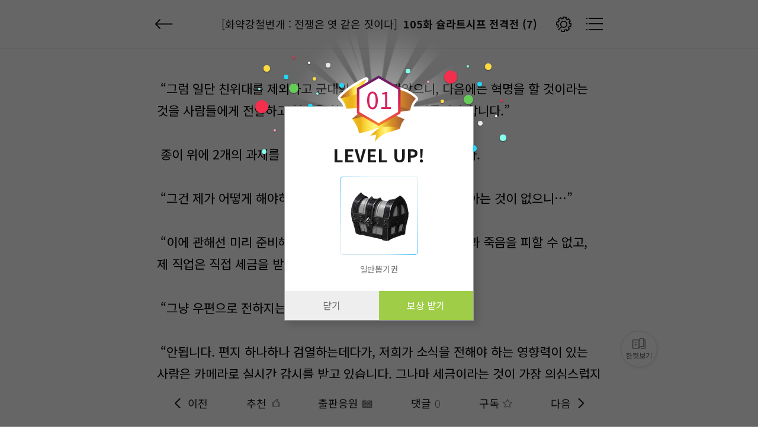

--- FILE ---
content_type: text/html; charset=UTF-8
request_url: https://and.menovel.com/sub/view.php?itemNo=6348&itemIdx=252236
body_size: 50990
content:
<!DOCTYPE html>
<html lang="ko">
	<head>
		<meta charset="utf-8">
		<meta name="viewport" content="width=device-width, initial-scale=1, minimum-scale=1, maximum-scale=1, user-scalable=no">
		<meta name="format-detection" content="telephone=no">
		<meta http-equiv="X-UA-Compatible" content="IE=edge,chrome=1">
		<meta name="apple-mobile-web-app-status-bar-style" content="white">
		<link rel="apple-touch-icon" sizes="180x180" href="/apple-touch-icon.png">
		<link rel="icon" type="image/png" sizes="32x32" href="/favicon-32x32.png">
		<link rel="icon" type="image/png" sizes="16x16" href="/favicon-16x16.png">
		<link rel="manifest" href="/site.webmanifest">
		<link rel="mask-icon" href="/safari-pinned-tab.svg" color="#5bbad5">
		<link rel="shortcut icon" href="/favicon.ico">
		<meta name="msapplication-TileColor" content="#da532c">
		<meta name="msapplication-config" content="/browserconfig.xml">
		<meta name="theme-color" content="#ffffff">
		<meta name="msapplication-navbutton-color" content="#ffffff">
		<meta name="apple-mobile-web-app-status-bar-style" content="#ffffff">
		<title>미노벨 - 웹소설 상상공동체</title>
		<link rel="canonical" href="https://menovel.com" />
		<meta name="subject" content="미노벨 - 웹소설 상상공동체 소설로 소셜하다" />
		<meta name="title" content="미노벨 - 웹소설 상상공동체 소설로 소셜하다" />
		<!-- <meta name="author" content="미노벨 - 웹소설 상상공동체 소설로 소셜하다">
		<meta name="description" content="작가와 독자가 만드는 웹소설 상상공동체! 인기웹소설, 무료웹소설, 웹소설연재, 웹소설추천."/> -->
		<meta name="twitter:card" content="summary_large_image" />
		<meta name="twitter:url" content="menovel.com" />
		<meta name="twitter:title" content="미노벨 - 웹소설 상상공동체 소설로 소셜하다" />
		<meta name="twitter:description" content="작가와 독자가 만드는 웹소설 상상공동체! 인기웹소설, 무료웹소설, 웹소설연재, 웹소설추천." />
		<meta name="twitter:image" content="https://cdn.metoon.co.kr/img/menv/menovel_social.png" />
		<meta name="twitter:image:width" content="600">
		<meta name="twitter:image:height" content="600">
		<meta property="og:type" content="website" />
		<meta property="og:rich_attachment" content="true" />
		<meta property="og:site_name" content="미노벨 - 웹소설 상상공동체 소설로 소셜하다" />
		<meta property="og:title" content="미노벨 - 웹소설 상상공동체 소설로 소셜하다" />
		<meta property="og:description" content="작가와 독자가 만드는 웹소설 상상공동체! 인기웹소설, 무료웹소설, 웹소설연재, 웹소설추천." />
		<meta name="facebook-domain-verification" content="6ezoamn8xe61gjcadpdz5qycme8eoe" />
		<!--<meta property="og:image" content="https://cdn.metoon.co.kr/img/menv/menovel_social.png">-->
		<meta property="og:image" content="https://menovel.com/fb_thumb1.png">
		<meta property="og:image:secure_url" content="https://cdn.metoon.co.kr/img/menv/menovel_social.png">
		<meta property="og:image:type" content="image/png">
		<meta property="og:url" content="https://menovel.com" />
		<meta itemprop="name" content="미노벨 - 웹소설 상상공동체 소설로 소셜하다" />
		<meta itemprop="description" content="작가와 독자가 만드는 웹소설 상상공동체! 인기웹소설, 무료웹소설, 웹소설연재, 웹소설추천." />
		<meta itemprop="image" content="https://cdn.metoon.co.kr/img/menv/menovel_social.png" />
		<meta name="description" content="작가와 독자가 만드는 웹소설 상상공동체 미노벨! - 웹소설, 인기웹소설, 무료웹소설, 웹소설연재, 웹소설추천, 웹소설 상금이벤트 까지 미노벨은 누구나 작가인 웹소설공모전 사이트로서 포스타입,채티,문피아,조아라,노벨피아,북팔,리디북스,위벨,블라이스,브릿G 같은 웹소설 플랫폼입니다">
		<meta name="author" content="미노벨 - 웹소설 상상공동체 소설로 소셜하다">
		<meta name="naver-site-verification" content="0d10a8e6c4fb36ced2f65c2210af9ae71a7b3618" />
				<noscript><meta http-equiv="refresh" content="0;url=/sub/warning_page.php?warning=nojs"></noscript>
				<!-- <link rel="shortcut icon" href="https://cdn.metoon.co.kr/img/menv/favicon.ico?2"> -->
		<link rel="stylesheet" href="/css/reset.css?v=9">
		<link rel="preconnect" href="//fonts.gstatic.com">
		<link rel="stylesheet" href="//fonts.googleapis.com/css2?family=Noto+Sans+KR:wght@300;400;500;700&display=swap">
		<link rel="stylesheet" href="/css/swiper.min.css?v=1">
		<link rel="stylesheet" href="/css/common_menv.css?v=501">
				<link rel="stylesheet" href="/css/style_view.css?v=49">
								
		
		<link rel="stylesheet" href="/css/style_item_ly.css?9">
		<link rel="stylesheet" href="/css/animation.css?v=19">
		<script type="text/javascript" src="/js/jquery-1.11.3.min.js"></script>
		<script type="text/javascript" src="/js/jquery.ba-throttle-debounce.min.js"></script>
		<script type="text/javascript" src="/js/modernizr-custom.js?v=2"></script>
		<script type="text/javascript" src="/js/swiper.min.js?4"></script>
		<script type="text/javascript" src="/js/lazyload.min.js"></script>
		<!-- <script type="text/javascript" src="/js/blurify.js"></script> -->
		<script type="text/javascript" src="https://developers.kakao.com/sdk/js/kakao.js"></script>
		<script type="text/javascript" src="/js/func.js?v=21"></script>
		<script type="text/javascript" src="/js/common_menv.js?v=145"></script>
		<script type="text/javascript" src="/js/app.js?v=81"></script>
		<!-- Global site tag (gtag.js) - Google Analytics-->
		<script async src="https://www.googletagmanager.com/gtag/js?id=G-DRHRLZ85VX"></script>
		<script>
			window.dataLayer = window.dataLayer || [];
			function gtag(){dataLayer.push(arguments);}
			gtag('js', new Date());
			gtag('config', 'G-DRHRLZ85VX');
		</script>
		<script>
			function getMobileAddBookmark(sTitle) {

				var mobile_icon_full = encodeURIComponent('https://cdn.metoon.co.kr/img/menv/shortcut_logo_02.png'); // 아이콘주소 (114*114) png 파일
				var mobile_title = (sTitle) ? sTitle : '미노벨';

				var url = "naversearchapp://addshortcut";
				url += "?url="+encodeURIComponent("https://menovel.com?pid=home"); // URL 주소
				url += "&icon="+mobile_icon_full; // 아이콘주소 (114*114) png 파일
				url += "&title="+encodeURIComponent(mobile_title); // 타이틀
				url += "&serviceCode=nstore"; // 서비스코드(서비스영문이름)
				url += "&version=7";

				if(getMobileDesicValueCheck() == false) {
					//
				} else {

					jQuery.ajax({
						type:"post"
						,url:"/api/module/addshortcut_by_naverapp.php"
						,dataType:"html"
						,success:function(response) {
						}
					});

					document.location.href= url;
				}
			}

			function getMobileDesicValueCheck() {
				var sAgent = navigator.userAgent,
				sWindowType = "win16|win32|win64|mac";
				try {
					if (sWindowType.indexOf(navigator.platform.toLowerCase()) === -1) {
						if (sAgent.match('/iPhone|iPad/i') !== null) {
							//alert("아이폰, 아이패드는 단말기 제한에 따라 홈 화면에 직접 추가하셔야 합니다.");
							return false;
						} else if (sAgent.indexOf('Android') == -1) {
							//alert("안드로이드 기기서만 지원되는 기능입니다.");
							return false;
						}
					} else {
						//alert("모바일 기기에서만 지원되는 기능입니다.");
						return false;
					}
				} catch(e) {}
				return true;
			}

		</script>

	</head>

<body oncontextmenu="return false" onselectstart="return false" ondragstart="return false">
<div id="viewfont_notice_wrap">
	<div class="viewfont_notice_box">
		<div class="viewfont_cont">
			<h2>폰트크기 조절기능 사용 안내<!-- <a href="#" class="close"><img src="https://cdn.metoon.co.kr/mimg/viewfont_notice_close.png" alt="" /></a> --></h3>
			<div>
				<p>일부 안드로이드 기종의 경우 폰트크기 조절기능 사용시 <br />정상작동이 안되는 오류가 발생되는 경우가 있습니다.</p>
				<p>이 경우 아래와 같은 방식으로 <br class="br_320"/><span>스마트폰의 기본 글씨 크기를 <br class="br_360"/>조정하여 주시면 <br class="br_320"/>정상적으로 폰트크기조절</span>기능을 <br />사용하실 수 있습니다.</p>
			</div>

			<div class="viewfont_btm">
				<h3><span>*</span> 스마트폰 설정 방법</h3>
				<p>설정 → 디스플레이 → 글자 크기 및 글꼴</p>
				<img src="https://cdn.metoon.co.kr/mimg/viewfont_notice_img.png" alt="" />
			</div>

			<a href="#" class="close_btn">닫기</a>
		</div>
	</div><!-- viewfont_notice_box -->
</div><!-- viewfont_notice_wrap --><script type="text/javascript" src="/js/fontfaceobserver.js"></script>
<script type="text/javascript" src="/js/devtdetect.js?v=1"></script>
<script type="text/javascript" src="/js/block_func.js"></script>

<div id="view_wrapper" style="user-select:none;">
	<div id="view_header_container">
		<div id="view_header">
			<div class="view_inner clearFix">
				<div class="view_hd_l">
					<div class="view_ttl_btn">
													<a href="/sub/detail.php?itemNo=6348" class="btn_view_home"></a>
												<button type="button" class="btn_comment_close" style="display:none;"><span class="text-hidden">댓글 닫기</span></button>
					</div>
					<div class="view_hd_hgroup"><h1>[화약강철번개 : 전쟁은 엿 같은 짓이다]</h1><h2>105화 슐라트시프 전격전 (7)</h2></div>
				</div>

				<div class="view_hd_r">
					<div class="view_hd_btngroup clearFix">
						<button type="button" onClick="viewControlMenu('toggle', event);" class="btn_view_setting"><span class="text-hidden">뷰어 셋팅</span></button>
						<button type="button" onClick="viewChapterList();" class="btn_view_list"><span class="text-hidden">작품 리스트 보기</span></button>
					</div>
				</div>

				<div class="view_control_menu">
					<button type="button" onClick="viewfontSizeToggle(this);" class="btn_vctr_chk on"><span>폰트크기조절 사용</span></button>
					<div class="rate_btn_cont rate_ftsize_cont">
						<button type="button" onClick="reduce_text();" class="btn_rate_decrease"></button>
						<p id="ft_size_num">가(<span>21</span>)</p>
						<button type="button" onClick="enlarge_text();" class="btn_rate_increase"></button>
					</div>
					<div class="view_bg_cont">
						<button type="button" onClick="viewnm_bg_style(this);" class="btn_viewbg"></button>
						<button type="button" onClick="viewnm_bg_style(this);" class="btn_viewbg black"></button>
						<button type="button" onClick="viewnm_bg_style(this);" class="btn_viewbg gray"></button>
						<button type="button" onClick="viewnm_bg_style(this);" class="btn_viewbg yeon"></button>
					</div>
					<div class="rate_btn_cont">
						<button type="button" onClick="reduce_height();" class="btn_rate_decrease"></button>
						<p>줄 간격(<span id="ft_height_num">1.8</span>)</p>
						<button type="button" onClick="enlarge_height();" class="btn_rate_increase"></button>
					</div>
					<div class="rate_btn_cont">
						<button type="button" onClick="reduce_width();" class="btn_rate_decrease"></button>
						<p>자간(<span id="ft_width_num">0</span>)</p>
						<button type="button" onClick="enlarge_width();" class="btn_rate_increase"></button>
					</div>
					<div class="view_font_cont">
						<button type="button" onClick="font_style_default();" class="btn_ft_default on">기본</button>
						<span>|</span>
						<button type="button" onClick="font_style1();" class="btn_kopd">Kop 돋움</button>
						<span>|</span>
						<button type="button" onClick="font_style2();" class="btn_kopb">Kop 바탕</button>
					</div>
					<!-- <button type="button" class="btn_vctr_chk on"><span>대화형이미지 활성화</span></button> -->
					<button type="button" onClick="viewnmRecovery();" class="btn_vctr_normal">기본값 복원하기</button>
				</div>
			</div>
		</div>
		<div class="progress_bar"><div class="bar"></div></div>
	</div>

	<div id="view_container">
		<div class="view_novel_container">
			<div id="view_nvcon_normal" class="view_novel_contents " style="min-height:1000px;">
							</div>
						<div class="viewcon_next_area">
				<button type="button" onClick="lySupportAuthor('open');" class="btn_cheer_author"><span class="text-hidden">후원하기</span></button>
				<a href="/sub/view.php?itemNo=6348&itemIdx=252253" class="btn_viewcon_next">다음화 보기</a>
			</div>

			<div class="viewcon_btn_group">
				<button type="button" onClick="memRecommAllAdd_view('','Y','1786');" class="btn_viewcon_recomm "><i>추천</i><em>(<span class="view_recom_cnt">1</span>)</em></button>
				<button type="button" onClick="viewRecommList();" class="btn_viewcon_reply"><span>댓글</span><em>(0)</em></button>
				<button type="button" onClick="memLibSvrAdd_view('','Y','','1786');" class="btn_viewcon_fav "><span>구독</span></button>
				<button type="button" class="btn_viewpub" onclick="svrPublishAdd('','Y','view','1786');"><i>출판응원</i><em>(<span class='view_publish_cnt '>7</span>)</em></button>
									<!--<a href="/sub/free_board_write.php?c=2&t=105%ED%99%94+%EC%8A%90%EB%9D%BC%ED%8A%B8%EC%8B%9C%ED%94%84+%EC%A0%84%EA%B2%A9%EC%A0%84+%287%29&s=https%3A%2F%2Fand.menovel.com%2Fsub%2Fview.php%3FitemNo%3D6348%26itemIdx%3D252236" class="btn_viewcon_cheer">작품홍보</a>-->
								<button type="button" onClick="lySupportAuthor('open');" class="btn_viewcon_cheer addBtn">후원하기</button>
			</div>

			<div id="viewer_onepage_control">
				<button type="button" onClick="viewControlBtn('up', event);"><i>▲</i><span class="text-hidden">위로</span></button>
				<button type="button" onClick="viewControlBtn('down', event);"><i>▼</i><span class="text-hidden">아래로</span></button>
			</div>
		</div>
	</div>
	<div id="view_bottom_menu">
		<ul class="view_inner">
					<li><a href="/sub/view.php?itemNo=6348&itemIdx=252235" class="btn_viewbt_prev nopdr"><span>이전</span></a></li>
					<li><a href="javascript:void(0);" onClick="memRecommAllAdd_view('','Y','1786');" class="btn_viewbt_recomm "><span>추천</span></a></li>
			<li><a href="javascript:void(0)" onClick="svrPublishAdd('','Y','view','1786');" class="btn_viewbt_pub "><span>출판응원</span></a></li>
			<li><a href="javascript:void(0)" onClick="viewRecommList();" class="btn_viewbt_reply nopdr"><span>댓글</span><em>0</em></a></li>
			<li><a href="javascript:void(0)" onClick="memLibSvrAdd_view('','Y','','1786');" class="btn_viewbt_fav "><span>구독</span></a></li>
					<li><a href="/sub/view.php?itemNo=6348&itemIdx=252253" class="btn_viewbt_next"><span>다음</span></a></li>
				</ul>
		<button type="button" id="viewer_onepage_btn"><img src="https://cdn.metoon.co.kr/img/menv/ic_blist_novel_gr.png" alt="한컷보기"><span>한컷보기</span></button>
	</div>
	<div id="view_chapter_list" style="display:none;">
	<div class="view_chapter_list">
		<div class="detail_list_container">
			<div class="detail_list_area clearFix">
				<div class="detli_ttl">
					<b>회차리스트</b>
					<ul class="detli_sort clearFix">
						<li><button type="button" onClick="menvAlbSortOrderApi(this,'req');" class="btn_detli_sort on">첫화부터</button></li>
						<li><button type="button" onClick="menvAlbSortOrderApi(this,'new');" class="btn_detli_sort ">최신화부터</button></li>
					</ul>
				</div>

				<!-- // detail_series.php - 회차리스트 수정 페이지 참고(리스트 우측 -> a 링크 바깥에 수정 버튼만 추가) // -->
				<div class="detail_list"><!-- 작품관리 진입 시 클래스 wrt_work 추가 -->
					<ul id="contentsList">
														<li class=" ">
									<a href="/sub/view.php?itemNo=6348&itemIdx=242045">
										<div class="item_chapter">P</div>
										<div class="item_con_txt">
											<p class="epi_ttl">
																									<i class="ico_det_txt free">무료</i>
																																							<span class="text-els">0화 기지는 불타고 있다</span>
																								</p>
											<p class="epi_info">
												<span class="epi_num">Prologue</span>
												<span class="epi_view">85</span>
												<span class="epi_fav">5</span>
												<span class="epi_reply_length">1</span>
																								<span class="epi_date">22.04.30</span>
																							</p>
										</div>
										<div class="item_date">
																								<div class="chapter_coin free"><i>무료</i></div>
																					</div>
									</a>
								</li>
															<li class=" ">
									<a href="/sub/view.php?itemNo=6348&itemIdx=242046">
										<div class="item_chapter">1</div>
										<div class="item_con_txt">
											<p class="epi_ttl">
																									<i class="ico_det_txt free">무료</i>
																										<i class="ico_det_txt nvpass">노벨패스</i>
																																							<span class="text-els">1화 최전방의 신입 (1)</span>
																								</p>
											<p class="epi_info">
												<span class="epi_num">Ep.1</span>
												<span class="epi_view">45</span>
												<span class="epi_fav">6</span>
												<span class="epi_reply_length">5</span>
												<span class="data_byte">8k</span>												<span class="epi_date">22.04.30</span>
																							</p>
										</div>
										<div class="item_date">
																								<div class="chapter_coin free"><i>무료</i></div>
																					</div>
									</a>
								</li>
															<li class=" ">
									<a href="/sub/view.php?itemNo=6348&itemIdx=242050">
										<div class="item_chapter">2</div>
										<div class="item_con_txt">
											<p class="epi_ttl">
																									<i class="ico_det_txt free">무료</i>
																										<i class="ico_det_txt nvpass">노벨패스</i>
																																							<span class="text-els">2화 최전방의 신입 (2)</span>
																								</p>
											<p class="epi_info">
												<span class="epi_num">Ep.2</span>
												<span class="epi_view">23</span>
												<span class="epi_fav">4</span>
												<span class="epi_reply_length">2</span>
												<span class="data_byte">7.7k</span>												<span class="epi_date">22.05.01</span>
																							</p>
										</div>
										<div class="item_date">
																								<div class="chapter_coin free"><i>무료</i></div>
																					</div>
									</a>
								</li>
															<li class=" ">
									<a href="/sub/view.php?itemNo=6348&itemIdx=242051">
										<div class="item_chapter">3</div>
										<div class="item_con_txt">
											<p class="epi_ttl">
																									<i class="ico_det_txt free">무료</i>
																										<i class="ico_det_txt nvpass">노벨패스</i>
																																							<span class="text-els">3화 최전방의 신입 (3)</span>
																								</p>
											<p class="epi_info">
												<span class="epi_num">Ep.3</span>
												<span class="epi_view">22</span>
												<span class="epi_fav">2</span>
												<span class="epi_reply_length">1</span>
												<span class="data_byte">8.9k</span>												<span class="epi_date">22.05.01</span>
																							</p>
										</div>
										<div class="item_date">
																								<div class="chapter_coin free"><i>무료</i></div>
																					</div>
									</a>
								</li>
															<li class=" ">
									<a href="/sub/view.php?itemNo=6348&itemIdx=242100">
										<div class="item_chapter">4</div>
										<div class="item_con_txt">
											<p class="epi_ttl">
																									<i class="ico_det_txt free">무료</i>
																										<i class="ico_det_txt nvpass">노벨패스</i>
																																							<span class="text-els">4화 최전방의 신입(4)</span>
																								</p>
											<p class="epi_info">
												<span class="epi_num">Ep.4</span>
												<span class="epi_view">14</span>
												<span class="epi_fav">2</span>
												<span class="epi_reply_length">1</span>
												<span class="data_byte">8.1k</span>												<span class="epi_date">22.05.02</span>
																							</p>
										</div>
										<div class="item_date">
																								<div class="chapter_coin free"><i>무료</i></div>
																					</div>
									</a>
								</li>
															<li class=" ">
									<a href="/sub/view.php?itemNo=6348&itemIdx=242101">
										<div class="item_chapter">5</div>
										<div class="item_con_txt">
											<p class="epi_ttl">
																									<i class="ico_det_txt free">무료</i>
																										<i class="ico_det_txt nvpass">노벨패스</i>
																																							<span class="text-els">5화 원하지 않는 일상 (1)</span>
																								</p>
											<p class="epi_info">
												<span class="epi_num">Ep.5</span>
												<span class="epi_view">15</span>
												<span class="epi_fav">4</span>
												<span class="epi_reply_length">1</span>
												<span class="data_byte">7.3k</span>												<span class="epi_date">22.05.02</span>
																							</p>
										</div>
										<div class="item_date">
																								<div class="chapter_coin free"><i>무료</i></div>
																					</div>
									</a>
								</li>
															<li class=" ">
									<a href="/sub/view.php?itemNo=6348&itemIdx=242132">
										<div class="item_chapter">6</div>
										<div class="item_con_txt">
											<p class="epi_ttl">
																									<i class="ico_det_txt free">무료</i>
																										<i class="ico_det_txt nvpass">노벨패스</i>
																																							<span class="text-els">6화 원하지 않는 일상 (2)</span>
																								</p>
											<p class="epi_info">
												<span class="epi_num">Ep.6</span>
												<span class="epi_view">15</span>
												<span class="epi_fav">3</span>
												<span class="epi_reply_length">1</span>
												<span class="data_byte">8k</span>												<span class="epi_date">22.05.03</span>
																							</p>
										</div>
										<div class="item_date">
																								<div class="chapter_coin free"><i>무료</i></div>
																					</div>
									</a>
								</li>
															<li class=" ">
									<a href="/sub/view.php?itemNo=6348&itemIdx=242133">
										<div class="item_chapter">7</div>
										<div class="item_con_txt">
											<p class="epi_ttl">
																									<i class="ico_det_txt free">무료</i>
																										<i class="ico_det_txt nvpass">노벨패스</i>
																																							<span class="text-els">7화 원하지 않는 일상 (3)</span>
																								</p>
											<p class="epi_info">
												<span class="epi_num">Ep.7</span>
												<span class="epi_view">14</span>
												<span class="epi_fav">2</span>
												<span class="epi_reply_length">2</span>
												<span class="data_byte">7.5k</span>												<span class="epi_date">22.05.03</span>
																							</p>
										</div>
										<div class="item_date">
																								<div class="chapter_coin free"><i>무료</i></div>
																					</div>
									</a>
								</li>
															<li class=" ">
									<a href="/sub/view.php?itemNo=6348&itemIdx=243228">
										<div class="item_chapter">8</div>
										<div class="item_con_txt">
											<p class="epi_ttl">
																									<i class="ico_det_txt free">무료</i>
																										<i class="ico_det_txt nvpass">노벨패스</i>
																																							<span class="text-els">8화 원하지 않는 일상 (4)</span>
																								</p>
											<p class="epi_info">
												<span class="epi_num">Ep.8</span>
												<span class="epi_view">13</span>
												<span class="epi_fav">4</span>
												<span class="epi_reply_length">2</span>
												<span class="data_byte">8.1k</span>												<span class="epi_date">22.05.04</span>
																							</p>
										</div>
										<div class="item_date">
																								<div class="chapter_coin free"><i>무료</i></div>
																					</div>
									</a>
								</li>
															<li class=" ">
									<a href="/sub/view.php?itemNo=6348&itemIdx=243229">
										<div class="item_chapter">9</div>
										<div class="item_con_txt">
											<p class="epi_ttl">
																									<i class="ico_det_txt free">무료</i>
																										<i class="ico_det_txt nvpass">노벨패스</i>
																																							<span class="text-els">9화 원하지 않는 일상 (5)</span>
																								</p>
											<p class="epi_info">
												<span class="epi_num">Ep.9</span>
												<span class="epi_view">12</span>
												<span class="epi_fav">3</span>
												<span class="epi_reply_length">1</span>
												<span class="data_byte">9.3k</span>												<span class="epi_date">22.05.04</span>
																							</p>
										</div>
										<div class="item_date">
																								<div class="chapter_coin free"><i>무료</i></div>
																					</div>
									</a>
								</li>
															<li class=" ">
									<a href="/sub/view.php?itemNo=6348&itemIdx=243260">
										<div class="item_chapter">10</div>
										<div class="item_con_txt">
											<p class="epi_ttl">
																									<i class="ico_det_txt free">무료</i>
																										<i class="ico_det_txt nvpass">노벨패스</i>
																																							<span class="text-els">10화 알바루푸스 공방전 (1)</span>
																								</p>
											<p class="epi_info">
												<span class="epi_num">Ep.10</span>
												<span class="epi_view">13</span>
												<span class="epi_fav">2</span>
												<span class="epi_reply_length">2</span>
												<span class="data_byte">8.3k</span>												<span class="epi_date">22.05.05</span>
																							</p>
										</div>
										<div class="item_date">
																								<div class="chapter_coin free"><i>무료</i></div>
																					</div>
									</a>
								</li>
															<li class=" ">
									<a href="/sub/view.php?itemNo=6348&itemIdx=243261">
										<div class="item_chapter">11</div>
										<div class="item_con_txt">
											<p class="epi_ttl">
																									<i class="ico_det_txt free">무료</i>
																										<i class="ico_det_txt nvpass">노벨패스</i>
																																							<span class="text-els">11화 알바루푸스 공방전 (2)</span>
																								</p>
											<p class="epi_info">
												<span class="epi_num">Ep.11</span>
												<span class="epi_view">10</span>
												<span class="epi_fav">1</span>
												<span class="epi_reply_length">1</span>
												<span class="data_byte">8k</span>												<span class="epi_date">22.05.05</span>
																							</p>
										</div>
										<div class="item_date">
																								<div class="chapter_coin free"><i>무료</i></div>
																					</div>
									</a>
								</li>
															<li class=" ">
									<a href="/sub/view.php?itemNo=6348&itemIdx=243681">
										<div class="item_chapter">12</div>
										<div class="item_con_txt">
											<p class="epi_ttl">
																									<i class="ico_det_txt free">무료</i>
																										<i class="ico_det_txt nvpass">노벨패스</i>
																																							<span class="text-els">12화 알바루푸스 공방전 (3)</span>
																								</p>
											<p class="epi_info">
												<span class="epi_num">Ep.12</span>
												<span class="epi_view">7</span>
												<span class="epi_fav">1</span>
												<span class="epi_reply_length">0</span>
												<span class="data_byte">7.9k</span>												<span class="epi_date">22.05.06</span>
																							</p>
										</div>
										<div class="item_date">
																								<div class="chapter_coin free"><i>무료</i></div>
																					</div>
									</a>
								</li>
															<li class=" ">
									<a href="/sub/view.php?itemNo=6348&itemIdx=243682">
										<div class="item_chapter">13</div>
										<div class="item_con_txt">
											<p class="epi_ttl">
																									<i class="ico_det_txt free">무료</i>
																										<i class="ico_det_txt nvpass">노벨패스</i>
																																							<span class="text-els">13화 알바루푸스 공방전 (4)</span>
																								</p>
											<p class="epi_info">
												<span class="epi_num">Ep.13</span>
												<span class="epi_view">6</span>
												<span class="epi_fav">1</span>
												<span class="epi_reply_length">0</span>
												<span class="data_byte">8.3k</span>												<span class="epi_date">22.05.06</span>
																							</p>
										</div>
										<div class="item_date">
																								<div class="chapter_coin free"><i>무료</i></div>
																					</div>
									</a>
								</li>
															<li class=" ">
									<a href="/sub/view.php?itemNo=6348&itemIdx=244064">
										<div class="item_chapter">14</div>
										<div class="item_con_txt">
											<p class="epi_ttl">
																									<i class="ico_det_txt free">무료</i>
																										<i class="ico_det_txt nvpass">노벨패스</i>
																																							<span class="text-els">14화 알바루푸스 공방전 (5)</span>
																								</p>
											<p class="epi_info">
												<span class="epi_num">Ep.14</span>
												<span class="epi_view">6</span>
												<span class="epi_fav">2</span>
												<span class="epi_reply_length">1</span>
												<span class="data_byte">7.5k</span>												<span class="epi_date">22.05.09</span>
																							</p>
										</div>
										<div class="item_date">
																								<div class="chapter_coin free"><i>무료</i></div>
																					</div>
									</a>
								</li>
															<li class=" ">
									<a href="/sub/view.php?itemNo=6348&itemIdx=244065">
										<div class="item_chapter">15</div>
										<div class="item_con_txt">
											<p class="epi_ttl">
																									<i class="ico_det_txt free">무료</i>
																										<i class="ico_det_txt nvpass">노벨패스</i>
																																							<span class="text-els">15화 알바루푸스 공방전 (6)</span>
																								</p>
											<p class="epi_info">
												<span class="epi_num">Ep.15</span>
												<span class="epi_view">6</span>
												<span class="epi_fav">2</span>
												<span class="epi_reply_length">1</span>
												<span class="data_byte">8.6k</span>												<span class="epi_date">22.05.09</span>
																							</p>
										</div>
										<div class="item_date">
																								<div class="chapter_coin free"><i>무료</i></div>
																					</div>
									</a>
								</li>
															<li class=" ">
									<a href="/sub/view.php?itemNo=6348&itemIdx=244089">
										<div class="item_chapter">16</div>
										<div class="item_con_txt">
											<p class="epi_ttl">
																									<i class="ico_det_txt free">무료</i>
																										<i class="ico_det_txt nvpass">노벨패스</i>
																																							<span class="text-els">16화 알바루푸스 공방전 (7)</span>
																								</p>
											<p class="epi_info">
												<span class="epi_num">Ep.16</span>
												<span class="epi_view">6</span>
												<span class="epi_fav">3</span>
												<span class="epi_reply_length">1</span>
												<span class="data_byte">7.7k</span>												<span class="epi_date">22.05.10</span>
																							</p>
										</div>
										<div class="item_date">
																								<div class="chapter_coin free"><i>무료</i></div>
																					</div>
									</a>
								</li>
															<li class=" ">
									<a href="javascript:loginAlert();">
										<div class="item_chapter">17</div>
										<div class="item_con_txt">
											<p class="epi_ttl">
																									<i class="ico_det_txt free">무료</i>
																										<i class="ico_det_txt nvpass">노벨패스</i>
																																							<span class="text-els">17화 알바루푸스 공방전 (8)</span>
																								</p>
											<p class="epi_info">
												<span class="epi_num">Ep.17</span>
												<span class="epi_view">6</span>
												<span class="epi_fav">2</span>
												<span class="epi_reply_length">1</span>
												<span class="data_byte">7.5k</span>												<span class="epi_date">22.05.10</span>
																							</p>
										</div>
										<div class="item_date">
																								<div class="chapter_coin free"><i>무료</i></div>
																					</div>
									</a>
								</li>
															<li class=" ">
									<a href="/sub/view.php?itemNo=6348&itemIdx=244394">
										<div class="item_chapter">18</div>
										<div class="item_con_txt">
											<p class="epi_ttl">
																									<i class="ico_det_txt free">무료</i>
																										<i class="ico_det_txt nvpass">노벨패스</i>
																																							<span class="text-els">18화 알바루푸스 공방전 (9)</span>
																								</p>
											<p class="epi_info">
												<span class="epi_num">Ep.18</span>
												<span class="epi_view">6</span>
												<span class="epi_fav">2</span>
												<span class="epi_reply_length">0</span>
												<span class="data_byte">7.7k</span>												<span class="epi_date">22.05.11</span>
																							</p>
										</div>
										<div class="item_date">
																								<div class="chapter_coin free"><i>무료</i></div>
																					</div>
									</a>
								</li>
															<li class=" ">
									<a href="/sub/view.php?itemNo=6348&itemIdx=244395">
										<div class="item_chapter">19</div>
										<div class="item_con_txt">
											<p class="epi_ttl">
																									<i class="ico_det_txt free">무료</i>
																										<i class="ico_det_txt nvpass">노벨패스</i>
																																							<span class="text-els">19화 알바루푸스 공방전 (10)</span>
																								</p>
											<p class="epi_info">
												<span class="epi_num">Ep.19</span>
												<span class="epi_view">6</span>
												<span class="epi_fav">1</span>
												<span class="epi_reply_length">0</span>
												<span class="data_byte">7.8k</span>												<span class="epi_date">22.05.11</span>
																							</p>
										</div>
										<div class="item_date">
																								<div class="chapter_coin free"><i>무료</i></div>
																					</div>
									</a>
								</li>
															<li class=" ">
									<a href="/sub/view.php?itemNo=6348&itemIdx=245071">
										<div class="item_chapter">20</div>
										<div class="item_con_txt">
											<p class="epi_ttl">
																									<i class="ico_det_txt free">무료</i>
																										<i class="ico_det_txt nvpass">노벨패스</i>
																																							<span class="text-els">20화 알바루푸스 공방전 (11)</span>
																								</p>
											<p class="epi_info">
												<span class="epi_num">Ep.20</span>
												<span class="epi_view">6</span>
												<span class="epi_fav">2</span>
												<span class="epi_reply_length">0</span>
												<span class="data_byte">8k</span>												<span class="epi_date">22.05.12</span>
																							</p>
										</div>
										<div class="item_date">
																								<div class="chapter_coin free"><i>무료</i></div>
																					</div>
									</a>
								</li>
															<li class=" ">
									<a href="/sub/view.php?itemNo=6348&itemIdx=245072">
										<div class="item_chapter">21</div>
										<div class="item_con_txt">
											<p class="epi_ttl">
																									<i class="ico_det_txt free">무료</i>
																										<i class="ico_det_txt nvpass">노벨패스</i>
																																							<span class="text-els">21화 알바루푸스 공방전 (12)</span>
																								</p>
											<p class="epi_info">
												<span class="epi_num">Ep.21</span>
												<span class="epi_view">6</span>
												<span class="epi_fav">3</span>
												<span class="epi_reply_length">0</span>
												<span class="data_byte">7.4k</span>												<span class="epi_date">22.05.12</span>
																							</p>
										</div>
										<div class="item_date">
																								<div class="chapter_coin free"><i>무료</i></div>
																					</div>
									</a>
								</li>
															<li class=" ">
									<a href="/sub/view.php?itemNo=6348&itemIdx=245091">
										<div class="item_chapter">22</div>
										<div class="item_con_txt">
											<p class="epi_ttl">
																									<i class="ico_det_txt free">무료</i>
																										<i class="ico_det_txt nvpass">노벨패스</i>
																																							<span class="text-els">22화 알바루푸스 공방전 (13)</span>
																								</p>
											<p class="epi_info">
												<span class="epi_num">Ep.22</span>
												<span class="epi_view">6</span>
												<span class="epi_fav">2</span>
												<span class="epi_reply_length">1</span>
												<span class="data_byte">8.5k</span>												<span class="epi_date">22.05.13</span>
																							</p>
										</div>
										<div class="item_date">
																								<div class="chapter_coin free"><i>무료</i></div>
																					</div>
									</a>
								</li>
															<li class=" ">
									<a href="/sub/view.php?itemNo=6348&itemIdx=245092">
										<div class="item_chapter">23</div>
										<div class="item_con_txt">
											<p class="epi_ttl">
																									<i class="ico_det_txt free">무료</i>
																										<i class="ico_det_txt nvpass">노벨패스</i>
																																							<span class="text-els">23화 알바루푸스 공방전 (14)</span>
																								</p>
											<p class="epi_info">
												<span class="epi_num">Ep.23</span>
												<span class="epi_view">6</span>
												<span class="epi_fav">2</span>
												<span class="epi_reply_length">0</span>
												<span class="data_byte">8.2k</span>												<span class="epi_date">22.05.13</span>
																							</p>
										</div>
										<div class="item_date">
																								<div class="chapter_coin free"><i>무료</i></div>
																					</div>
									</a>
								</li>
															<li class=" ">
									<a href="/sub/view.php?itemNo=6348&itemIdx=245192">
										<div class="item_chapter">24</div>
										<div class="item_con_txt">
											<p class="epi_ttl">
																									<i class="ico_det_txt free">무료</i>
																										<i class="ico_det_txt nvpass">노벨패스</i>
																																							<span class="text-els">24화 알바루푸스 공방전 (15)</span>
																								</p>
											<p class="epi_info">
												<span class="epi_num">Ep.24</span>
												<span class="epi_view">6</span>
												<span class="epi_fav">1</span>
												<span class="epi_reply_length">0</span>
												<span class="data_byte">8.2k</span>												<span class="epi_date">22.05.16</span>
																							</p>
										</div>
										<div class="item_date">
																								<div class="chapter_coin free"><i>무료</i></div>
																					</div>
									</a>
								</li>
															<li class=" ">
									<a href="/sub/view.php?itemNo=6348&itemIdx=245194">
										<div class="item_chapter">25</div>
										<div class="item_con_txt">
											<p class="epi_ttl">
																									<i class="ico_det_txt free">무료</i>
																										<i class="ico_det_txt nvpass">노벨패스</i>
																																							<span class="text-els">25화 알바루푸스 공방전 (16)</span>
																								</p>
											<p class="epi_info">
												<span class="epi_num">Ep.25</span>
												<span class="epi_view">6</span>
												<span class="epi_fav">1</span>
												<span class="epi_reply_length">0</span>
												<span class="data_byte">7.4k</span>												<span class="epi_date">22.05.16</span>
																							</p>
										</div>
										<div class="item_date">
																								<div class="chapter_coin free"><i>무료</i></div>
																					</div>
									</a>
								</li>
															<li class=" ">
									<a href="/sub/view.php?itemNo=6348&itemIdx=245624">
										<div class="item_chapter">26</div>
										<div class="item_con_txt">
											<p class="epi_ttl">
																									<i class="ico_det_txt free">무료</i>
																										<i class="ico_det_txt nvpass">노벨패스</i>
																																							<span class="text-els">26화 알바루푸스 공방전 (17)</span>
																								</p>
											<p class="epi_info">
												<span class="epi_num">Ep.26</span>
												<span class="epi_view">6</span>
												<span class="epi_fav">1</span>
												<span class="epi_reply_length">0</span>
												<span class="data_byte">7.6k</span>												<span class="epi_date">22.05.17</span>
																							</p>
										</div>
										<div class="item_date">
																								<div class="chapter_coin free"><i>무료</i></div>
																					</div>
									</a>
								</li>
															<li class=" ">
									<a href="/sub/view.php?itemNo=6348&itemIdx=245625">
										<div class="item_chapter">27</div>
										<div class="item_con_txt">
											<p class="epi_ttl">
																									<i class="ico_det_txt free">무료</i>
																										<i class="ico_det_txt nvpass">노벨패스</i>
																																							<span class="text-els">27화 알바루푸스 공방전 (18)</span>
																								</p>
											<p class="epi_info">
												<span class="epi_num">Ep.27</span>
												<span class="epi_view">6</span>
												<span class="epi_fav">1</span>
												<span class="epi_reply_length">0</span>
												<span class="data_byte">7.9k</span>												<span class="epi_date">22.05.17</span>
																							</p>
										</div>
										<div class="item_date">
																								<div class="chapter_coin free"><i>무료</i></div>
																					</div>
									</a>
								</li>
															<li class=" ">
									<a href="/sub/view.php?itemNo=6348&itemIdx=245650">
										<div class="item_chapter">28</div>
										<div class="item_con_txt">
											<p class="epi_ttl">
																									<i class="ico_det_txt free">무료</i>
																										<i class="ico_det_txt nvpass">노벨패스</i>
																																							<span class="text-els">28화 워터트리 게릴라전 (1)</span>
																								</p>
											<p class="epi_info">
												<span class="epi_num">Ep.28</span>
												<span class="epi_view">6</span>
												<span class="epi_fav">1</span>
												<span class="epi_reply_length">0</span>
												<span class="data_byte">7.7k</span>												<span class="epi_date">22.05.18</span>
																							</p>
										</div>
										<div class="item_date">
																								<div class="chapter_coin free"><i>무료</i></div>
																					</div>
									</a>
								</li>
															<li class=" ">
									<a href="/sub/view.php?itemNo=6348&itemIdx=245651">
										<div class="item_chapter">29</div>
										<div class="item_con_txt">
											<p class="epi_ttl">
																									<i class="ico_det_txt free">무료</i>
																										<i class="ico_det_txt nvpass">노벨패스</i>
																																							<span class="text-els">29화 워터트리 게릴라전 (2)</span>
																								</p>
											<p class="epi_info">
												<span class="epi_num">Ep.29</span>
												<span class="epi_view">6</span>
												<span class="epi_fav">1</span>
												<span class="epi_reply_length">0</span>
												<span class="data_byte">7.5k</span>												<span class="epi_date">22.05.18</span>
																							</p>
										</div>
										<div class="item_date">
																								<div class="chapter_coin free"><i>무료</i></div>
																					</div>
									</a>
								</li>
															<li class=" ">
									<a href="/sub/view.php?itemNo=6348&itemIdx=245692">
										<div class="item_chapter">30</div>
										<div class="item_con_txt">
											<p class="epi_ttl">
																									<i class="ico_det_txt free">무료</i>
																										<i class="ico_det_txt nvpass">노벨패스</i>
																																							<span class="text-els">30화 워터트리 게릴라전 (3)</span>
																								</p>
											<p class="epi_info">
												<span class="epi_num">Ep.30</span>
												<span class="epi_view">5</span>
												<span class="epi_fav">0</span>
												<span class="epi_reply_length">0</span>
												<span class="data_byte">7.7k</span>												<span class="epi_date">22.05.19</span>
																							</p>
										</div>
										<div class="item_date">
																								<div class="chapter_coin free"><i>무료</i></div>
																					</div>
									</a>
								</li>
															<li class=" ">
									<a href="/sub/view.php?itemNo=6348&itemIdx=245693">
										<div class="item_chapter">31</div>
										<div class="item_con_txt">
											<p class="epi_ttl">
																									<i class="ico_det_txt free">무료</i>
																										<i class="ico_det_txt nvpass">노벨패스</i>
																																							<span class="text-els">31화 워터트리 게릴라전 (4)</span>
																								</p>
											<p class="epi_info">
												<span class="epi_num">Ep.31</span>
												<span class="epi_view">5</span>
												<span class="epi_fav">1</span>
												<span class="epi_reply_length">1</span>
												<span class="data_byte">9.5k</span>												<span class="epi_date">22.05.19</span>
																							</p>
										</div>
										<div class="item_date">
																								<div class="chapter_coin free"><i>무료</i></div>
																					</div>
									</a>
								</li>
															<li class=" ">
									<a href="/sub/view.php?itemNo=6348&itemIdx=246985">
										<div class="item_chapter">32</div>
										<div class="item_con_txt">
											<p class="epi_ttl">
																									<i class="ico_det_txt free">무료</i>
																										<i class="ico_det_txt nvpass">노벨패스</i>
																																							<span class="text-els">32화 워터트리 게릴라전 (5)</span>
																								</p>
											<p class="epi_info">
												<span class="epi_num">Ep.32</span>
												<span class="epi_view">5</span>
												<span class="epi_fav">1</span>
												<span class="epi_reply_length">1</span>
												<span class="data_byte">10k</span>												<span class="epi_date">22.05.20</span>
																							</p>
										</div>
										<div class="item_date">
																								<div class="chapter_coin free"><i>무료</i></div>
																					</div>
									</a>
								</li>
															<li class=" ">
									<a href="/sub/view.php?itemNo=6348&itemIdx=246986">
										<div class="item_chapter">33</div>
										<div class="item_con_txt">
											<p class="epi_ttl">
																									<i class="ico_det_txt free">무료</i>
																										<i class="ico_det_txt nvpass">노벨패스</i>
																																							<span class="text-els">33화 워터트리 게릴라전 (6)</span>
																								</p>
											<p class="epi_info">
												<span class="epi_num">Ep.33</span>
												<span class="epi_view">5</span>
												<span class="epi_fav">0</span>
												<span class="epi_reply_length">0</span>
												<span class="data_byte">8.3k</span>												<span class="epi_date">22.05.20</span>
																							</p>
										</div>
										<div class="item_date">
																								<div class="chapter_coin free"><i>무료</i></div>
																					</div>
									</a>
								</li>
															<li class=" ">
									<a href="/sub/view.php?itemNo=6348&itemIdx=247108">
										<div class="item_chapter">34</div>
										<div class="item_con_txt">
											<p class="epi_ttl">
																									<i class="ico_det_txt free">무료</i>
																										<i class="ico_det_txt nvpass">노벨패스</i>
																																							<span class="text-els">34화 워터트리 게릴라전 (7)</span>
																								</p>
											<p class="epi_info">
												<span class="epi_num">Ep.34</span>
												<span class="epi_view">4</span>
												<span class="epi_fav">0</span>
												<span class="epi_reply_length">0</span>
												<span class="data_byte">8.2k</span>												<span class="epi_date">22.05.23</span>
																							</p>
										</div>
										<div class="item_date">
																								<div class="chapter_coin free"><i>무료</i></div>
																					</div>
									</a>
								</li>
															<li class=" ">
									<a href="/sub/view.php?itemNo=6348&itemIdx=247109">
										<div class="item_chapter">35</div>
										<div class="item_con_txt">
											<p class="epi_ttl">
																									<i class="ico_det_txt free">무료</i>
																										<i class="ico_det_txt nvpass">노벨패스</i>
																																							<span class="text-els">35화 워터트리 게릴라전 (8)</span>
																								</p>
											<p class="epi_info">
												<span class="epi_num">Ep.35</span>
												<span class="epi_view">4</span>
												<span class="epi_fav">0</span>
												<span class="epi_reply_length">0</span>
												<span class="data_byte">8.5k</span>												<span class="epi_date">22.05.23</span>
																							</p>
										</div>
										<div class="item_date">
																								<div class="chapter_coin free"><i>무료</i></div>
																					</div>
									</a>
								</li>
															<li class=" ">
									<a href="/sub/view.php?itemNo=6348&itemIdx=247141">
										<div class="item_chapter">36</div>
										<div class="item_con_txt">
											<p class="epi_ttl">
																									<i class="ico_det_txt free">무료</i>
																										<i class="ico_det_txt nvpass">노벨패스</i>
																																							<span class="text-els">36화 워터트리 게릴라전 (9)</span>
																								</p>
											<p class="epi_info">
												<span class="epi_num">Ep.36</span>
												<span class="epi_view">4</span>
												<span class="epi_fav">0</span>
												<span class="epi_reply_length">0</span>
												<span class="data_byte">8.2k</span>												<span class="epi_date">22.05.24</span>
																							</p>
										</div>
										<div class="item_date">
																								<div class="chapter_coin free"><i>무료</i></div>
																					</div>
									</a>
								</li>
															<li class=" ">
									<a href="/sub/view.php?itemNo=6348&itemIdx=247142">
										<div class="item_chapter">37</div>
										<div class="item_con_txt">
											<p class="epi_ttl">
																									<i class="ico_det_txt free">무료</i>
																										<i class="ico_det_txt nvpass">노벨패스</i>
																																							<span class="text-els">37화 워터트리 게릴라전 (10)</span>
																								</p>
											<p class="epi_info">
												<span class="epi_num">Ep.37</span>
												<span class="epi_view">4</span>
												<span class="epi_fav">0</span>
												<span class="epi_reply_length">0</span>
												<span class="data_byte">8.6k</span>												<span class="epi_date">22.05.24</span>
																							</p>
										</div>
										<div class="item_date">
																								<div class="chapter_coin free"><i>무료</i></div>
																					</div>
									</a>
								</li>
															<li class=" ">
									<a href="/sub/view.php?itemNo=6348&itemIdx=247195">
										<div class="item_chapter">38</div>
										<div class="item_con_txt">
											<p class="epi_ttl">
																									<i class="ico_det_txt free">무료</i>
																										<i class="ico_det_txt nvpass">노벨패스</i>
																																							<span class="text-els">38화 워터트리 게릴라전 (11)</span>
																								</p>
											<p class="epi_info">
												<span class="epi_num">Ep.38</span>
												<span class="epi_view">4</span>
												<span class="epi_fav">0</span>
												<span class="epi_reply_length">0</span>
												<span class="data_byte">8k</span>												<span class="epi_date">22.05.25</span>
																							</p>
										</div>
										<div class="item_date">
																								<div class="chapter_coin free"><i>무료</i></div>
																					</div>
									</a>
								</li>
															<li class=" ">
									<a href="/sub/view.php?itemNo=6348&itemIdx=247197">
										<div class="item_chapter">40</div>
										<div class="item_con_txt">
											<p class="epi_ttl">
																									<i class="ico_det_txt free">무료</i>
																										<i class="ico_det_txt nvpass">노벨패스</i>
																																							<span class="text-els">39화 워터트리 게릴라전 (12)</span>
																								</p>
											<p class="epi_info">
												<span class="epi_num">Ep.40</span>
												<span class="epi_view">4</span>
												<span class="epi_fav">1</span>
												<span class="epi_reply_length">0</span>
												<span class="data_byte">7.5k</span>												<span class="epi_date">22.05.25</span>
																							</p>
										</div>
										<div class="item_date">
																								<div class="chapter_coin free"><i>무료</i></div>
																					</div>
									</a>
								</li>
															<li class=" ">
									<a href="/sub/view.php?itemNo=6348&itemIdx=247229">
										<div class="item_chapter">40</div>
										<div class="item_con_txt">
											<p class="epi_ttl">
																									<i class="ico_det_txt free">무료</i>
																										<i class="ico_det_txt nvpass">노벨패스</i>
																																							<span class="text-els">40화 워터트리 게릴라전 (13)</span>
																								</p>
											<p class="epi_info">
												<span class="epi_num">Ep.40</span>
												<span class="epi_view">4</span>
												<span class="epi_fav">1</span>
												<span class="epi_reply_length">0</span>
												<span class="data_byte">7.7k</span>												<span class="epi_date">22.05.26</span>
																							</p>
										</div>
										<div class="item_date">
																								<div class="chapter_coin free"><i>무료</i></div>
																					</div>
									</a>
								</li>
															<li class=" ">
									<a href="/sub/view.php?itemNo=6348&itemIdx=247230">
										<div class="item_chapter">41</div>
										<div class="item_con_txt">
											<p class="epi_ttl">
																									<i class="ico_det_txt free">무료</i>
																										<i class="ico_det_txt nvpass">노벨패스</i>
																																							<span class="text-els">41화 워터트리 게릴라전 (14)</span>
																								</p>
											<p class="epi_info">
												<span class="epi_num">Ep.41</span>
												<span class="epi_view">3</span>
												<span class="epi_fav">1</span>
												<span class="epi_reply_length">0</span>
												<span class="data_byte">8.8k</span>												<span class="epi_date">22.05.26</span>
																							</p>
										</div>
										<div class="item_date">
																								<div class="chapter_coin free"><i>무료</i></div>
																					</div>
									</a>
								</li>
															<li class=" ">
									<a href="/sub/view.php?itemNo=6348&itemIdx=247271">
										<div class="item_chapter">42</div>
										<div class="item_con_txt">
											<p class="epi_ttl">
																									<i class="ico_det_txt free">무료</i>
																										<i class="ico_det_txt nvpass">노벨패스</i>
																																							<span class="text-els">42화 워터트리 게릴라전 (15)</span>
																								</p>
											<p class="epi_info">
												<span class="epi_num">Ep.42</span>
												<span class="epi_view">3</span>
												<span class="epi_fav">0</span>
												<span class="epi_reply_length">0</span>
												<span class="data_byte">7.6k</span>												<span class="epi_date">22.05.27</span>
																							</p>
										</div>
										<div class="item_date">
																								<div class="chapter_coin free"><i>무료</i></div>
																					</div>
									</a>
								</li>
															<li class=" ">
									<a href="/sub/view.php?itemNo=6348&itemIdx=247272">
										<div class="item_chapter">43</div>
										<div class="item_con_txt">
											<p class="epi_ttl">
																									<i class="ico_det_txt free">무료</i>
																										<i class="ico_det_txt nvpass">노벨패스</i>
																																							<span class="text-els">43화 워터트리 게릴라전 (16)</span>
																								</p>
											<p class="epi_info">
												<span class="epi_num">Ep.43</span>
												<span class="epi_view">3</span>
												<span class="epi_fav">1</span>
												<span class="epi_reply_length">0</span>
												<span class="data_byte">7.7k</span>												<span class="epi_date">22.05.27</span>
																							</p>
										</div>
										<div class="item_date">
																								<div class="chapter_coin free"><i>무료</i></div>
																					</div>
									</a>
								</li>
															<li class=" ">
									<a href="/sub/view.php?itemNo=6348&itemIdx=247880">
										<div class="item_chapter">44</div>
										<div class="item_con_txt">
											<p class="epi_ttl">
																									<i class="ico_det_txt free">무료</i>
																										<i class="ico_det_txt nvpass">노벨패스</i>
																																							<span class="text-els">44화 워터트리 게릴라전 (17)</span>
																								</p>
											<p class="epi_info">
												<span class="epi_num">Ep.44</span>
												<span class="epi_view">4</span>
												<span class="epi_fav">1</span>
												<span class="epi_reply_length">0</span>
												<span class="data_byte">7.4k</span>												<span class="epi_date">22.05.30</span>
																							</p>
										</div>
										<div class="item_date">
																								<div class="chapter_coin free"><i>무료</i></div>
																					</div>
									</a>
								</li>
															<li class=" ">
									<a href="/sub/view.php?itemNo=6348&itemIdx=247881">
										<div class="item_chapter">45</div>
										<div class="item_con_txt">
											<p class="epi_ttl">
																									<i class="ico_det_txt free">무료</i>
																										<i class="ico_det_txt nvpass">노벨패스</i>
																																							<span class="text-els">45화 워터트리 게릴라전 (18)</span>
																								</p>
											<p class="epi_info">
												<span class="epi_num">Ep.45</span>
												<span class="epi_view">4</span>
												<span class="epi_fav">1</span>
												<span class="epi_reply_length">0</span>
												<span class="data_byte">7.6k</span>												<span class="epi_date">22.05.30</span>
																							</p>
										</div>
										<div class="item_date">
																								<div class="chapter_coin free"><i>무료</i></div>
																					</div>
									</a>
								</li>
															<li class=" ">
									<a href="/sub/view.php?itemNo=6348&itemIdx=247900">
										<div class="item_chapter">46</div>
										<div class="item_con_txt">
											<p class="epi_ttl">
																									<i class="ico_det_txt free">무료</i>
																										<i class="ico_det_txt nvpass">노벨패스</i>
																																							<span class="text-els">46화 워터트리 게릴라전 (19)</span>
																								</p>
											<p class="epi_info">
												<span class="epi_num">Ep.46</span>
												<span class="epi_view">3</span>
												<span class="epi_fav">1</span>
												<span class="epi_reply_length">0</span>
												<span class="data_byte">8.6k</span>												<span class="epi_date">22.05.31</span>
																							</p>
										</div>
										<div class="item_date">
																								<div class="chapter_coin free"><i>무료</i></div>
																					</div>
									</a>
								</li>
															<li class=" ">
									<a href="/sub/view.php?itemNo=6348&itemIdx=247901">
										<div class="item_chapter">47</div>
										<div class="item_con_txt">
											<p class="epi_ttl">
																									<i class="ico_det_txt free">무료</i>
																										<i class="ico_det_txt nvpass">노벨패스</i>
																																							<span class="text-els">47화 워터트리 게릴라전 (20)</span>
																								</p>
											<p class="epi_info">
												<span class="epi_num">Ep.47</span>
												<span class="epi_view">3</span>
												<span class="epi_fav">1</span>
												<span class="epi_reply_length">0</span>
												<span class="data_byte">7.2k</span>												<span class="epi_date">22.05.31</span>
																							</p>
										</div>
										<div class="item_date">
																								<div class="chapter_coin free"><i>무료</i></div>
																					</div>
									</a>
								</li>
															<li class=" ">
									<a href="/sub/view.php?itemNo=6348&itemIdx=247942">
										<div class="item_chapter">48</div>
										<div class="item_con_txt">
											<p class="epi_ttl">
																									<i class="ico_det_txt free">무료</i>
																										<i class="ico_det_txt nvpass">노벨패스</i>
																																							<span class="text-els">48화 워터트리 게릴라전 (21)</span>
																								</p>
											<p class="epi_info">
												<span class="epi_num">Ep.48</span>
												<span class="epi_view">3</span>
												<span class="epi_fav">1</span>
												<span class="epi_reply_length">0</span>
												<span class="data_byte">8k</span>												<span class="epi_date">22.06.01</span>
																							</p>
										</div>
										<div class="item_date">
																								<div class="chapter_coin free"><i>무료</i></div>
																					</div>
									</a>
								</li>
															<li class=" ">
									<a href="/sub/view.php?itemNo=6348&itemIdx=247943">
										<div class="item_chapter">49</div>
										<div class="item_con_txt">
											<p class="epi_ttl">
																									<i class="ico_det_txt free">무료</i>
																										<i class="ico_det_txt nvpass">노벨패스</i>
																																							<span class="text-els">49화 워터트리 게릴라전 (22)</span>
																								</p>
											<p class="epi_info">
												<span class="epi_num">Ep.49</span>
												<span class="epi_view">3</span>
												<span class="epi_fav">0</span>
												<span class="epi_reply_length">0</span>
												<span class="data_byte">7.7k</span>												<span class="epi_date">22.06.01</span>
																							</p>
										</div>
										<div class="item_date">
																								<div class="chapter_coin free"><i>무료</i></div>
																					</div>
									</a>
								</li>
															<li class=" ">
									<a href="/sub/view.php?itemNo=6348&itemIdx=247975">
										<div class="item_chapter">50</div>
										<div class="item_con_txt">
											<p class="epi_ttl">
																									<i class="ico_det_txt free">무료</i>
																										<i class="ico_det_txt nvpass">노벨패스</i>
																																							<span class="text-els">50화 워터트리 게릴라전 (23)</span>
																								</p>
											<p class="epi_info">
												<span class="epi_num">Ep.50</span>
												<span class="epi_view">3</span>
												<span class="epi_fav">1</span>
												<span class="epi_reply_length">0</span>
												<span class="data_byte">8.4k</span>												<span class="epi_date">22.06.02</span>
																							</p>
										</div>
										<div class="item_date">
																								<div class="chapter_coin free"><i>무료</i></div>
																					</div>
									</a>
								</li>
															<li class=" ">
									<a href="/sub/view.php?itemNo=6348&itemIdx=247977">
										<div class="item_chapter">51</div>
										<div class="item_con_txt">
											<p class="epi_ttl">
																									<i class="ico_det_txt free">무료</i>
																										<i class="ico_det_txt nvpass">노벨패스</i>
																																							<span class="text-els">51화 워터트리 게릴라전 (24)</span>
																								</p>
											<p class="epi_info">
												<span class="epi_num">Ep.51</span>
												<span class="epi_view">3</span>
												<span class="epi_fav">1</span>
												<span class="epi_reply_length">0</span>
												<span class="data_byte">9.2k</span>												<span class="epi_date">22.06.02</span>
																							</p>
										</div>
										<div class="item_date">
																								<div class="chapter_coin free"><i>무료</i></div>
																					</div>
									</a>
								</li>
															<li class=" ">
									<a href="/sub/view.php?itemNo=6348&itemIdx=248017">
										<div class="item_chapter">52</div>
										<div class="item_con_txt">
											<p class="epi_ttl">
																									<i class="ico_det_txt free">무료</i>
																										<i class="ico_det_txt nvpass">노벨패스</i>
																																							<span class="text-els">52화 워터트리 게릴라전 (25)</span>
																								</p>
											<p class="epi_info">
												<span class="epi_num">Ep.52</span>
												<span class="epi_view">3</span>
												<span class="epi_fav">1</span>
												<span class="epi_reply_length">0</span>
												<span class="data_byte">8k</span>												<span class="epi_date">22.06.03</span>
																							</p>
										</div>
										<div class="item_date">
																								<div class="chapter_coin free"><i>무료</i></div>
																					</div>
									</a>
								</li>
															<li class=" ">
									<a href="/sub/view.php?itemNo=6348&itemIdx=248018">
										<div class="item_chapter">53</div>
										<div class="item_con_txt">
											<p class="epi_ttl">
																									<i class="ico_det_txt free">무료</i>
																										<i class="ico_det_txt nvpass">노벨패스</i>
																																							<span class="text-els">53화 워터트리 게릴라전 (26)</span>
																								</p>
											<p class="epi_info">
												<span class="epi_num">Ep.53</span>
												<span class="epi_view">3</span>
												<span class="epi_fav">1</span>
												<span class="epi_reply_length">0</span>
												<span class="data_byte">8.1k</span>												<span class="epi_date">22.06.03</span>
																							</p>
										</div>
										<div class="item_date">
																								<div class="chapter_coin free"><i>무료</i></div>
																					</div>
									</a>
								</li>
															<li class=" ">
									<a href="/sub/view.php?itemNo=6348&itemIdx=248116">
										<div class="item_chapter">54</div>
										<div class="item_con_txt">
											<p class="epi_ttl">
																									<i class="ico_det_txt free">무료</i>
																										<i class="ico_det_txt nvpass">노벨패스</i>
																																							<span class="text-els">54화 워터트리 게릴라전 (27)</span>
																								</p>
											<p class="epi_info">
												<span class="epi_num">Ep.54</span>
												<span class="epi_view">3</span>
												<span class="epi_fav">1</span>
												<span class="epi_reply_length">0</span>
												<span class="data_byte">7.9k</span>												<span class="epi_date">22.06.06</span>
																							</p>
										</div>
										<div class="item_date">
																								<div class="chapter_coin free"><i>무료</i></div>
																					</div>
									</a>
								</li>
															<li class=" ">
									<a href="/sub/view.php?itemNo=6348&itemIdx=248117">
										<div class="item_chapter">55</div>
										<div class="item_con_txt">
											<p class="epi_ttl">
																									<i class="ico_det_txt free">무료</i>
																										<i class="ico_det_txt nvpass">노벨패스</i>
																																							<span class="text-els">55화 워터트리 게릴라전 (28)</span>
																								</p>
											<p class="epi_info">
												<span class="epi_num">Ep.55</span>
												<span class="epi_view">3</span>
												<span class="epi_fav">1</span>
												<span class="epi_reply_length">0</span>
												<span class="data_byte">7.7k</span>												<span class="epi_date">22.06.06</span>
																							</p>
										</div>
										<div class="item_date">
																								<div class="chapter_coin free"><i>무료</i></div>
																					</div>
									</a>
								</li>
															<li class=" ">
									<a href="/sub/view.php?itemNo=6348&itemIdx=248169">
										<div class="item_chapter">56</div>
										<div class="item_con_txt">
											<p class="epi_ttl">
																									<i class="ico_det_txt free">무료</i>
																										<i class="ico_det_txt nvpass">노벨패스</i>
																																							<span class="text-els">56화 워터트리 게릴라전 (29)</span>
																								</p>
											<p class="epi_info">
												<span class="epi_num">Ep.56</span>
												<span class="epi_view">3</span>
												<span class="epi_fav">1</span>
												<span class="epi_reply_length">0</span>
												<span class="data_byte">7.6k</span>												<span class="epi_date">22.06.07</span>
																							</p>
										</div>
										<div class="item_date">
																								<div class="chapter_coin free"><i>무료</i></div>
																					</div>
									</a>
								</li>
															<li class=" ">
									<a href="/sub/view.php?itemNo=6348&itemIdx=248170">
										<div class="item_chapter">57</div>
										<div class="item_con_txt">
											<p class="epi_ttl">
																									<i class="ico_det_txt free">무료</i>
																										<i class="ico_det_txt nvpass">노벨패스</i>
																																							<span class="text-els">57화 워터트리 게릴라전 (30)</span>
																								</p>
											<p class="epi_info">
												<span class="epi_num">Ep.57</span>
												<span class="epi_view">3</span>
												<span class="epi_fav">1</span>
												<span class="epi_reply_length">0</span>
												<span class="data_byte">8k</span>												<span class="epi_date">22.06.07</span>
																							</p>
										</div>
										<div class="item_date">
																								<div class="chapter_coin free"><i>무료</i></div>
																					</div>
									</a>
								</li>
															<li class=" ">
									<a href="/sub/view.php?itemNo=6348&itemIdx=248209">
										<div class="item_chapter">58</div>
										<div class="item_con_txt">
											<p class="epi_ttl">
																									<i class="ico_det_txt free">무료</i>
																										<i class="ico_det_txt nvpass">노벨패스</i>
																																							<span class="text-els">58화 워터트리 게릴라전 (31)</span>
																								</p>
											<p class="epi_info">
												<span class="epi_num">Ep.58</span>
												<span class="epi_view">4</span>
												<span class="epi_fav">0</span>
												<span class="epi_reply_length">0</span>
												<span class="data_byte">8.7k</span>												<span class="epi_date">22.06.08</span>
																							</p>
										</div>
										<div class="item_date">
																								<div class="chapter_coin free"><i>무료</i></div>
																					</div>
									</a>
								</li>
															<li class=" ">
									<a href="/sub/view.php?itemNo=6348&itemIdx=248211">
										<div class="item_chapter">59</div>
										<div class="item_con_txt">
											<p class="epi_ttl">
																									<i class="ico_det_txt free">무료</i>
																										<i class="ico_det_txt nvpass">노벨패스</i>
																																							<span class="text-els">59화 전쟁의 휴가 (1)</span>
																								</p>
											<p class="epi_info">
												<span class="epi_num">Ep.59</span>
												<span class="epi_view">4</span>
												<span class="epi_fav">0</span>
												<span class="epi_reply_length">0</span>
												<span class="data_byte">8.3k</span>												<span class="epi_date">22.06.08</span>
																							</p>
										</div>
										<div class="item_date">
																								<div class="chapter_coin free"><i>무료</i></div>
																					</div>
									</a>
								</li>
															<li class=" ">
									<a href="/sub/view.php?itemNo=6348&itemIdx=250425">
										<div class="item_chapter">60</div>
										<div class="item_con_txt">
											<p class="epi_ttl">
																									<i class="ico_det_txt free">무료</i>
																										<i class="ico_det_txt nvpass">노벨패스</i>
																																							<span class="text-els">60화 전쟁의 휴가 (2)</span>
																								</p>
											<p class="epi_info">
												<span class="epi_num">Ep.60</span>
												<span class="epi_view">4</span>
												<span class="epi_fav">0</span>
												<span class="epi_reply_length">0</span>
												<span class="data_byte">7.4k</span>												<span class="epi_date">22.06.09</span>
																							</p>
										</div>
										<div class="item_date">
																								<div class="chapter_coin free"><i>무료</i></div>
																					</div>
									</a>
								</li>
															<li class=" ">
									<a href="/sub/view.php?itemNo=6348&itemIdx=250428">
										<div class="item_chapter">61</div>
										<div class="item_con_txt">
											<p class="epi_ttl">
																									<i class="ico_det_txt free">무료</i>
																										<i class="ico_det_txt nvpass">노벨패스</i>
																																							<span class="text-els">61화 전쟁의 휴가 (3)</span>
																								</p>
											<p class="epi_info">
												<span class="epi_num">Ep.61</span>
												<span class="epi_view">4</span>
												<span class="epi_fav">1</span>
												<span class="epi_reply_length">0</span>
												<span class="data_byte">8.1k</span>												<span class="epi_date">22.06.09</span>
																							</p>
										</div>
										<div class="item_date">
																								<div class="chapter_coin free"><i>무료</i></div>
																					</div>
									</a>
								</li>
															<li class=" ">
									<a href="/sub/view.php?itemNo=6348&itemIdx=250469">
										<div class="item_chapter">62</div>
										<div class="item_con_txt">
											<p class="epi_ttl">
																									<i class="ico_det_txt free">무료</i>
																										<i class="ico_det_txt nvpass">노벨패스</i>
																																							<span class="text-els">62화 전쟁의 휴가 (4)</span>
																								</p>
											<p class="epi_info">
												<span class="epi_num">Ep.62</span>
												<span class="epi_view">4</span>
												<span class="epi_fav">0</span>
												<span class="epi_reply_length">0</span>
												<span class="data_byte">9.8k</span>												<span class="epi_date">22.06.10</span>
																							</p>
										</div>
										<div class="item_date">
																								<div class="chapter_coin free"><i>무료</i></div>
																					</div>
									</a>
								</li>
															<li class=" ">
									<a href="/sub/view.php?itemNo=6348&itemIdx=250470">
										<div class="item_chapter">63</div>
										<div class="item_con_txt">
											<p class="epi_ttl">
																									<i class="ico_det_txt free">무료</i>
																										<i class="ico_det_txt nvpass">노벨패스</i>
																																							<span class="text-els">63화 전쟁의 휴가 (5)</span>
																								</p>
											<p class="epi_info">
												<span class="epi_num">Ep.63</span>
												<span class="epi_view">3</span>
												<span class="epi_fav">0</span>
												<span class="epi_reply_length">0</span>
												<span class="data_byte">10.9k</span>												<span class="epi_date">22.06.10</span>
																							</p>
										</div>
										<div class="item_date">
																								<div class="chapter_coin free"><i>무료</i></div>
																					</div>
									</a>
								</li>
															<li class=" ">
									<a href="/sub/view.php?itemNo=6348&itemIdx=250560">
										<div class="item_chapter">64</div>
										<div class="item_con_txt">
											<p class="epi_ttl">
																									<i class="ico_det_txt free">무료</i>
																										<i class="ico_det_txt nvpass">노벨패스</i>
																																							<span class="text-els">64화 전쟁의 휴가 (6)</span>
																								</p>
											<p class="epi_info">
												<span class="epi_num">Ep.64</span>
												<span class="epi_view">3</span>
												<span class="epi_fav">1</span>
												<span class="epi_reply_length">0</span>
												<span class="data_byte">9.4k</span>												<span class="epi_date">22.06.13</span>
																							</p>
										</div>
										<div class="item_date">
																								<div class="chapter_coin free"><i>무료</i></div>
																					</div>
									</a>
								</li>
															<li class=" ">
									<a href="/sub/view.php?itemNo=6348&itemIdx=250561">
										<div class="item_chapter">65</div>
										<div class="item_con_txt">
											<p class="epi_ttl">
																									<i class="ico_det_txt free">무료</i>
																										<i class="ico_det_txt nvpass">노벨패스</i>
																																							<span class="text-els">65화 전쟁의 휴가 (7)</span>
																								</p>
											<p class="epi_info">
												<span class="epi_num">Ep.65</span>
												<span class="epi_view">3</span>
												<span class="epi_fav">1</span>
												<span class="epi_reply_length">0</span>
												<span class="data_byte">9.9k</span>												<span class="epi_date">22.06.13</span>
																							</p>
										</div>
										<div class="item_date">
																								<div class="chapter_coin free"><i>무료</i></div>
																					</div>
									</a>
								</li>
															<li class=" ">
									<a href="/sub/view.php?itemNo=6348&itemIdx=250602">
										<div class="item_chapter">66</div>
										<div class="item_con_txt">
											<p class="epi_ttl">
																									<i class="ico_det_txt free">무료</i>
																										<i class="ico_det_txt nvpass">노벨패스</i>
																																							<span class="text-els">66화 슈발리에 점령전 (1)</span>
																								</p>
											<p class="epi_info">
												<span class="epi_num">Ep.66</span>
												<span class="epi_view">3</span>
												<span class="epi_fav">1</span>
												<span class="epi_reply_length">1</span>
												<span class="data_byte">9.9k</span>												<span class="epi_date">22.06.14</span>
																							</p>
										</div>
										<div class="item_date">
																								<div class="chapter_coin free"><i>무료</i></div>
																					</div>
									</a>
								</li>
															<li class=" ">
									<a href="/sub/view.php?itemNo=6348&itemIdx=250603">
										<div class="item_chapter">67</div>
										<div class="item_con_txt">
											<p class="epi_ttl">
																									<i class="ico_det_txt free">무료</i>
																										<i class="ico_det_txt nvpass">노벨패스</i>
																																							<span class="text-els">67화 슈발리에 점령전 (2)</span>
																								</p>
											<p class="epi_info">
												<span class="epi_num">Ep.67</span>
												<span class="epi_view">3</span>
												<span class="epi_fav">1</span>
												<span class="epi_reply_length">0</span>
												<span class="data_byte">8.3k</span>												<span class="epi_date">22.06.14</span>
																							</p>
										</div>
										<div class="item_date">
																								<div class="chapter_coin free"><i>무료</i></div>
																					</div>
									</a>
								</li>
															<li class=" ">
									<a href="/sub/view.php?itemNo=6348&itemIdx=250622">
										<div class="item_chapter">68</div>
										<div class="item_con_txt">
											<p class="epi_ttl">
																									<i class="ico_det_txt free">무료</i>
																										<i class="ico_det_txt nvpass">노벨패스</i>
																																							<span class="text-els">68화 슈발리에 점령전 (3)</span>
																								</p>
											<p class="epi_info">
												<span class="epi_num">Ep.68</span>
												<span class="epi_view">5</span>
												<span class="epi_fav">1</span>
												<span class="epi_reply_length">0</span>
												<span class="data_byte">10k</span>												<span class="epi_date">22.06.15</span>
																							</p>
										</div>
										<div class="item_date">
																								<div class="chapter_coin free"><i>무료</i></div>
																					</div>
									</a>
								</li>
															<li class=" ">
									<a href="/sub/view.php?itemNo=6348&itemIdx=250623">
										<div class="item_chapter">69</div>
										<div class="item_con_txt">
											<p class="epi_ttl">
																									<i class="ico_det_txt free">무료</i>
																										<i class="ico_det_txt nvpass">노벨패스</i>
																																							<span class="text-els">69화 슈발리에 점령전 (4)</span>
																								</p>
											<p class="epi_info">
												<span class="epi_num">Ep.69</span>
												<span class="epi_view">3</span>
												<span class="epi_fav">1</span>
												<span class="epi_reply_length">0</span>
												<span class="data_byte">9.3k</span>												<span class="epi_date">22.06.15</span>
																							</p>
										</div>
										<div class="item_date">
																								<div class="chapter_coin free"><i>무료</i></div>
																					</div>
									</a>
								</li>
															<li class=" ">
									<a href="/sub/view.php?itemNo=6348&itemIdx=250650">
										<div class="item_chapter">70</div>
										<div class="item_con_txt">
											<p class="epi_ttl">
																									<i class="ico_det_txt free">무료</i>
																										<i class="ico_det_txt nvpass">노벨패스</i>
																																							<span class="text-els">70화 슈발리에 점령전 (5)</span>
																								</p>
											<p class="epi_info">
												<span class="epi_num">Ep.70</span>
												<span class="epi_view">3</span>
												<span class="epi_fav">0</span>
												<span class="epi_reply_length">0</span>
												<span class="data_byte">8.6k</span>												<span class="epi_date">22.06.16</span>
																							</p>
										</div>
										<div class="item_date">
																								<div class="chapter_coin free"><i>무료</i></div>
																					</div>
									</a>
								</li>
															<li class=" ">
									<a href="/sub/view.php?itemNo=6348&itemIdx=250651">
										<div class="item_chapter">71</div>
										<div class="item_con_txt">
											<p class="epi_ttl">
																									<i class="ico_det_txt free">무료</i>
																										<i class="ico_det_txt nvpass">노벨패스</i>
																																							<span class="text-els">71화 슈발리에 점령전 (6)</span>
																								</p>
											<p class="epi_info">
												<span class="epi_num">Ep.71</span>
												<span class="epi_view">3</span>
												<span class="epi_fav">1</span>
												<span class="epi_reply_length">0</span>
												<span class="data_byte">10.2k</span>												<span class="epi_date">22.06.16</span>
																							</p>
										</div>
										<div class="item_date">
																								<div class="chapter_coin free"><i>무료</i></div>
																					</div>
									</a>
								</li>
															<li class=" ">
									<a href="/sub/view.php?itemNo=6348&itemIdx=250687">
										<div class="item_chapter">72</div>
										<div class="item_con_txt">
											<p class="epi_ttl">
																									<i class="ico_det_txt free">무료</i>
																										<i class="ico_det_txt nvpass">노벨패스</i>
																																							<span class="text-els">72화 슈발리에 점령전 (7)</span>
																								</p>
											<p class="epi_info">
												<span class="epi_num">Ep.72</span>
												<span class="epi_view">3</span>
												<span class="epi_fav">1</span>
												<span class="epi_reply_length">0</span>
												<span class="data_byte">9.2k</span>												<span class="epi_date">22.06.17</span>
																							</p>
										</div>
										<div class="item_date">
																								<div class="chapter_coin free"><i>무료</i></div>
																					</div>
									</a>
								</li>
															<li class=" ">
									<a href="/sub/view.php?itemNo=6348&itemIdx=250688">
										<div class="item_chapter">73</div>
										<div class="item_con_txt">
											<p class="epi_ttl">
																									<i class="ico_det_txt free">무료</i>
																										<i class="ico_det_txt nvpass">노벨패스</i>
																																							<span class="text-els">73화 슈발리에 점령전 (8)</span>
																								</p>
											<p class="epi_info">
												<span class="epi_num">Ep.73</span>
												<span class="epi_view">3</span>
												<span class="epi_fav">0</span>
												<span class="epi_reply_length">0</span>
												<span class="data_byte">8.8k</span>												<span class="epi_date">22.06.17</span>
																							</p>
										</div>
										<div class="item_date">
																								<div class="chapter_coin free"><i>무료</i></div>
																					</div>
									</a>
								</li>
															<li class=" ">
									<a href="/sub/view.php?itemNo=6348&itemIdx=250780">
										<div class="item_chapter">74</div>
										<div class="item_con_txt">
											<p class="epi_ttl">
																									<i class="ico_det_txt free">무료</i>
																										<i class="ico_det_txt nvpass">노벨패스</i>
																																							<span class="text-els">74화 슈발리에 점령전 (9)</span>
																								</p>
											<p class="epi_info">
												<span class="epi_num">Ep.74</span>
												<span class="epi_view">3</span>
												<span class="epi_fav">0</span>
												<span class="epi_reply_length">0</span>
												<span class="data_byte">9k</span>												<span class="epi_date">22.06.20</span>
																							</p>
										</div>
										<div class="item_date">
																								<div class="chapter_coin free"><i>무료</i></div>
																					</div>
									</a>
								</li>
															<li class=" ">
									<a href="/sub/view.php?itemNo=6348&itemIdx=250781">
										<div class="item_chapter">75</div>
										<div class="item_con_txt">
											<p class="epi_ttl">
																									<i class="ico_det_txt free">무료</i>
																										<i class="ico_det_txt nvpass">노벨패스</i>
																																							<span class="text-els">75화 슈발리에 점령전 (10)</span>
																								</p>
											<p class="epi_info">
												<span class="epi_num">Ep.75</span>
												<span class="epi_view">4</span>
												<span class="epi_fav">0</span>
												<span class="epi_reply_length">0</span>
												<span class="data_byte">8.9k</span>												<span class="epi_date">22.06.20</span>
																							</p>
										</div>
										<div class="item_date">
																								<div class="chapter_coin free"><i>무료</i></div>
																					</div>
									</a>
								</li>
															<li class=" ">
									<a href="/sub/view.php?itemNo=6348&itemIdx=250813">
										<div class="item_chapter">76</div>
										<div class="item_con_txt">
											<p class="epi_ttl">
																									<i class="ico_det_txt free">무료</i>
																										<i class="ico_det_txt nvpass">노벨패스</i>
																																							<span class="text-els">76화 슈발리에 점령전 (11)</span>
																								</p>
											<p class="epi_info">
												<span class="epi_num">Ep.76</span>
												<span class="epi_view">3</span>
												<span class="epi_fav">1</span>
												<span class="epi_reply_length">0</span>
												<span class="data_byte">9k</span>												<span class="epi_date">22.06.21</span>
																							</p>
										</div>
										<div class="item_date">
																								<div class="chapter_coin free"><i>무료</i></div>
																					</div>
									</a>
								</li>
															<li class=" ">
									<a href="/sub/view.php?itemNo=6348&itemIdx=250814">
										<div class="item_chapter">77</div>
										<div class="item_con_txt">
											<p class="epi_ttl">
																									<i class="ico_det_txt free">무료</i>
																										<i class="ico_det_txt nvpass">노벨패스</i>
																																							<span class="text-els">77화 슈발리에 점령전 (12)</span>
																								</p>
											<p class="epi_info">
												<span class="epi_num">Ep.77</span>
												<span class="epi_view">3</span>
												<span class="epi_fav">1</span>
												<span class="epi_reply_length">0</span>
												<span class="data_byte">9.4k</span>												<span class="epi_date">22.06.21</span>
																							</p>
										</div>
										<div class="item_date">
																								<div class="chapter_coin free"><i>무료</i></div>
																					</div>
									</a>
								</li>
															<li class=" ">
									<a href="/sub/view.php?itemNo=6348&itemIdx=250839">
										<div class="item_chapter">78</div>
										<div class="item_con_txt">
											<p class="epi_ttl">
																									<i class="ico_det_txt free">무료</i>
																										<i class="ico_det_txt nvpass">노벨패스</i>
																																							<span class="text-els">78화 슈발리에 점령전 (13)</span>
																								</p>
											<p class="epi_info">
												<span class="epi_num">Ep.78</span>
												<span class="epi_view">3</span>
												<span class="epi_fav">1</span>
												<span class="epi_reply_length">0</span>
												<span class="data_byte">9k</span>												<span class="epi_date">22.06.22</span>
																							</p>
										</div>
										<div class="item_date">
																								<div class="chapter_coin free"><i>무료</i></div>
																					</div>
									</a>
								</li>
															<li class=" ">
									<a href="/sub/view.php?itemNo=6348&itemIdx=250840">
										<div class="item_chapter">79</div>
										<div class="item_con_txt">
											<p class="epi_ttl">
																									<i class="ico_det_txt free">무료</i>
																										<i class="ico_det_txt nvpass">노벨패스</i>
																																							<span class="text-els">79화 슈발리에 점령전 (14)</span>
																								</p>
											<p class="epi_info">
												<span class="epi_num">Ep.79</span>
												<span class="epi_view">3</span>
												<span class="epi_fav">1</span>
												<span class="epi_reply_length">0</span>
												<span class="data_byte">9.2k</span>												<span class="epi_date">22.06.22</span>
																							</p>
										</div>
										<div class="item_date">
																								<div class="chapter_coin free"><i>무료</i></div>
																					</div>
									</a>
								</li>
															<li class=" ">
									<a href="/sub/view.php?itemNo=6348&itemIdx=251154">
										<div class="item_chapter">80</div>
										<div class="item_con_txt">
											<p class="epi_ttl">
																									<i class="ico_det_txt free">무료</i>
																										<i class="ico_det_txt nvpass">노벨패스</i>
																																							<span class="text-els">80화 슈발리에 점령전 (15)</span>
																								</p>
											<p class="epi_info">
												<span class="epi_num">Ep.80</span>
												<span class="epi_view">3</span>
												<span class="epi_fav">1</span>
												<span class="epi_reply_length">0</span>
												<span class="data_byte">8.3k</span>												<span class="epi_date">22.06.23</span>
																							</p>
										</div>
										<div class="item_date">
																								<div class="chapter_coin free"><i>무료</i></div>
																					</div>
									</a>
								</li>
															<li class=" ">
									<a href="/sub/view.php?itemNo=6348&itemIdx=251155">
										<div class="item_chapter">81</div>
										<div class="item_con_txt">
											<p class="epi_ttl">
																									<i class="ico_det_txt free">무료</i>
																										<i class="ico_det_txt nvpass">노벨패스</i>
																																							<span class="text-els">81화 슈발리에 점령전 (16)</span>
																								</p>
											<p class="epi_info">
												<span class="epi_num">Ep.81</span>
												<span class="epi_view">3</span>
												<span class="epi_fav">1</span>
												<span class="epi_reply_length">0</span>
												<span class="data_byte">8.7k</span>												<span class="epi_date">22.06.23</span>
																							</p>
										</div>
										<div class="item_date">
																								<div class="chapter_coin free"><i>무료</i></div>
																					</div>
									</a>
								</li>
															<li class=" ">
									<a href="/sub/view.php?itemNo=6348&itemIdx=251253">
										<div class="item_chapter">82</div>
										<div class="item_con_txt">
											<p class="epi_ttl">
																									<i class="ico_det_txt free">무료</i>
																										<i class="ico_det_txt nvpass">노벨패스</i>
																																							<span class="text-els">82화 슈발리에 점령전 (17)</span>
																								</p>
											<p class="epi_info">
												<span class="epi_num">Ep.82</span>
												<span class="epi_view">3</span>
												<span class="epi_fav">1</span>
												<span class="epi_reply_length">0</span>
												<span class="data_byte">9.1k</span>												<span class="epi_date">22.06.24</span>
																							</p>
										</div>
										<div class="item_date">
																								<div class="chapter_coin free"><i>무료</i></div>
																					</div>
									</a>
								</li>
															<li class=" ">
									<a href="/sub/view.php?itemNo=6348&itemIdx=251254">
										<div class="item_chapter">83</div>
										<div class="item_con_txt">
											<p class="epi_ttl">
																									<i class="ico_det_txt free">무료</i>
																										<i class="ico_det_txt nvpass">노벨패스</i>
																																							<span class="text-els">83화 슈발리에 점령전 (18)</span>
																								</p>
											<p class="epi_info">
												<span class="epi_num">Ep.83</span>
												<span class="epi_view">3</span>
												<span class="epi_fav">1</span>
												<span class="epi_reply_length">0</span>
												<span class="data_byte">9.9k</span>												<span class="epi_date">22.06.24</span>
																							</p>
										</div>
										<div class="item_date">
																								<div class="chapter_coin free"><i>무료</i></div>
																					</div>
									</a>
								</li>
															<li class=" ">
									<a href="/sub/view.php?itemNo=6348&itemIdx=251347">
										<div class="item_chapter">84</div>
										<div class="item_con_txt">
											<p class="epi_ttl">
																									<i class="ico_det_txt free">무료</i>
																										<i class="ico_det_txt nvpass">노벨패스</i>
																																							<span class="text-els">84화 슈발리에 점령전 (19)</span>
																								</p>
											<p class="epi_info">
												<span class="epi_num">Ep.84</span>
												<span class="epi_view">3</span>
												<span class="epi_fav">1</span>
												<span class="epi_reply_length">0</span>
												<span class="data_byte">8.2k</span>												<span class="epi_date">22.06.27</span>
																							</p>
										</div>
										<div class="item_date">
																								<div class="chapter_coin free"><i>무료</i></div>
																					</div>
									</a>
								</li>
															<li class=" ">
									<a href="/sub/view.php?itemNo=6348&itemIdx=251348">
										<div class="item_chapter">85</div>
										<div class="item_con_txt">
											<p class="epi_ttl">
																									<i class="ico_det_txt free">무료</i>
																										<i class="ico_det_txt nvpass">노벨패스</i>
																																							<span class="text-els">85화 슈발리에 점령전 (20)</span>
																								</p>
											<p class="epi_info">
												<span class="epi_num">Ep.85</span>
												<span class="epi_view">3</span>
												<span class="epi_fav">1</span>
												<span class="epi_reply_length">0</span>
												<span class="data_byte">8.6k</span>												<span class="epi_date">22.06.27</span>
																							</p>
										</div>
										<div class="item_date">
																								<div class="chapter_coin free"><i>무료</i></div>
																					</div>
									</a>
								</li>
															<li class=" ">
									<a href="/sub/view.php?itemNo=6348&itemIdx=251363">
										<div class="item_chapter">86</div>
										<div class="item_con_txt">
											<p class="epi_ttl">
																									<i class="ico_det_txt free">무료</i>
																										<i class="ico_det_txt nvpass">노벨패스</i>
																																							<span class="text-els">86화 슈발리에 점령전 (21)</span>
																								</p>
											<p class="epi_info">
												<span class="epi_num">Ep.86</span>
												<span class="epi_view">3</span>
												<span class="epi_fav">1</span>
												<span class="epi_reply_length">0</span>
												<span class="data_byte">8k</span>												<span class="epi_date">22.06.28</span>
																							</p>
										</div>
										<div class="item_date">
																								<div class="chapter_coin free"><i>무료</i></div>
																					</div>
									</a>
								</li>
															<li class=" ">
									<a href="/sub/view.php?itemNo=6348&itemIdx=251364">
										<div class="item_chapter">87</div>
										<div class="item_con_txt">
											<p class="epi_ttl">
																									<i class="ico_det_txt free">무료</i>
																										<i class="ico_det_txt nvpass">노벨패스</i>
																																							<span class="text-els">87화 슈발리에 점령전 (22)</span>
																								</p>
											<p class="epi_info">
												<span class="epi_num">Ep.87</span>
												<span class="epi_view">3</span>
												<span class="epi_fav">1</span>
												<span class="epi_reply_length">0</span>
												<span class="data_byte">8.3k</span>												<span class="epi_date">22.06.28</span>
																							</p>
										</div>
										<div class="item_date">
																								<div class="chapter_coin free"><i>무료</i></div>
																					</div>
									</a>
								</li>
															<li class=" ">
									<a href="/sub/view.php?itemNo=6348&itemIdx=251384">
										<div class="item_chapter">88</div>
										<div class="item_con_txt">
											<p class="epi_ttl">
																									<i class="ico_det_txt free">무료</i>
																										<i class="ico_det_txt nvpass">노벨패스</i>
																																							<span class="text-els">88화 슈발리에 점령전 (23)</span>
																								</p>
											<p class="epi_info">
												<span class="epi_num">Ep.88</span>
												<span class="epi_view">3</span>
												<span class="epi_fav">1</span>
												<span class="epi_reply_length">0</span>
												<span class="data_byte">7.8k</span>												<span class="epi_date">22.06.29</span>
																							</p>
										</div>
										<div class="item_date">
																								<div class="chapter_coin free"><i>무료</i></div>
																					</div>
									</a>
								</li>
															<li class=" ">
									<a href="/sub/view.php?itemNo=6348&itemIdx=251385">
										<div class="item_chapter">89</div>
										<div class="item_con_txt">
											<p class="epi_ttl">
																									<i class="ico_det_txt free">무료</i>
																										<i class="ico_det_txt nvpass">노벨패스</i>
																																							<span class="text-els">89화 슈발리에 점령전 (24)</span>
																								</p>
											<p class="epi_info">
												<span class="epi_num">Ep.89</span>
												<span class="epi_view">3</span>
												<span class="epi_fav">1</span>
												<span class="epi_reply_length">0</span>
												<span class="data_byte">6.8k</span>												<span class="epi_date">22.06.29</span>
																							</p>
										</div>
										<div class="item_date">
																								<div class="chapter_coin free"><i>무료</i></div>
																					</div>
									</a>
								</li>
															<li class=" ">
									<a href="/sub/view.php?itemNo=6348&itemIdx=251408">
										<div class="item_chapter">90</div>
										<div class="item_con_txt">
											<p class="epi_ttl">
																									<i class="ico_det_txt free">무료</i>
																										<i class="ico_det_txt nvpass">노벨패스</i>
																																							<span class="text-els">90화 슈발리에 점령전 (25)</span>
																								</p>
											<p class="epi_info">
												<span class="epi_num">Ep.90</span>
												<span class="epi_view">3</span>
												<span class="epi_fav">1</span>
												<span class="epi_reply_length">0</span>
												<span class="data_byte">6.8k</span>												<span class="epi_date">22.06.30</span>
																							</p>
										</div>
										<div class="item_date">
																								<div class="chapter_coin free"><i>무료</i></div>
																					</div>
									</a>
								</li>
															<li class=" ">
									<a href="/sub/view.php?itemNo=6348&itemIdx=251410">
										<div class="item_chapter">91</div>
										<div class="item_con_txt">
											<p class="epi_ttl">
																									<i class="ico_det_txt free">무료</i>
																										<i class="ico_det_txt nvpass">노벨패스</i>
																																							<span class="text-els">91화 슈발리에 점령전 (26)</span>
																								</p>
											<p class="epi_info">
												<span class="epi_num">Ep.91</span>
												<span class="epi_view">3</span>
												<span class="epi_fav">0</span>
												<span class="epi_reply_length">0</span>
												<span class="data_byte">5.8k</span>												<span class="epi_date">22.06.30</span>
																							</p>
										</div>
										<div class="item_date">
																								<div class="chapter_coin free"><i>무료</i></div>
																					</div>
									</a>
								</li>
															<li class=" ">
									<a href="/sub/view.php?itemNo=6348&itemIdx=251456">
										<div class="item_chapter">92</div>
										<div class="item_con_txt">
											<p class="epi_ttl">
																									<i class="ico_det_txt free">무료</i>
																										<i class="ico_det_txt nvpass">노벨패스</i>
																																							<span class="text-els">92화 슈발리에 점령전 (27)</span>
																								</p>
											<p class="epi_info">
												<span class="epi_num">Ep.92</span>
												<span class="epi_view">3</span>
												<span class="epi_fav">1</span>
												<span class="epi_reply_length">0</span>
												<span class="data_byte">8.5k</span>												<span class="epi_date">22.07.01</span>
																							</p>
										</div>
										<div class="item_date">
																								<div class="chapter_coin free"><i>무료</i></div>
																					</div>
									</a>
								</li>
															<li class=" ">
									<a href="/sub/view.php?itemNo=6348&itemIdx=251457">
										<div class="item_chapter">93</div>
										<div class="item_con_txt">
											<p class="epi_ttl">
																									<i class="ico_det_txt free">무료</i>
																										<i class="ico_det_txt nvpass">노벨패스</i>
																																							<span class="text-els">93화 슈발리에 점령전 (28)</span>
																								</p>
											<p class="epi_info">
												<span class="epi_num">Ep.93</span>
												<span class="epi_view">3</span>
												<span class="epi_fav">1</span>
												<span class="epi_reply_length">0</span>
												<span class="data_byte">8.4k</span>												<span class="epi_date">22.07.01</span>
																							</p>
										</div>
										<div class="item_date">
																								<div class="chapter_coin free"><i>무료</i></div>
																					</div>
									</a>
								</li>
															<li class=" ">
									<a href="/sub/view.php?itemNo=6348&itemIdx=251599">
										<div class="item_chapter">94</div>
										<div class="item_con_txt">
											<p class="epi_ttl">
																									<i class="ico_det_txt free">무료</i>
																										<i class="ico_det_txt nvpass">노벨패스</i>
																																							<span class="text-els">94화 슈발리에 점령전 (29)</span>
																								</p>
											<p class="epi_info">
												<span class="epi_num">Ep.94</span>
												<span class="epi_view">3</span>
												<span class="epi_fav">1</span>
												<span class="epi_reply_length">0</span>
												<span class="data_byte">8.1k</span>												<span class="epi_date">22.07.04</span>
																							</p>
										</div>
										<div class="item_date">
																								<div class="chapter_coin free"><i>무료</i></div>
																					</div>
									</a>
								</li>
															<li class=" ">
									<a href="/sub/view.php?itemNo=6348&itemIdx=251600">
										<div class="item_chapter">95</div>
										<div class="item_con_txt">
											<p class="epi_ttl">
																									<i class="ico_det_txt free">무료</i>
																										<i class="ico_det_txt nvpass">노벨패스</i>
																																							<span class="text-els">95화 슈발리에 점령전 (30)</span>
																								</p>
											<p class="epi_info">
												<span class="epi_num">Ep.95</span>
												<span class="epi_view">3</span>
												<span class="epi_fav">1</span>
												<span class="epi_reply_length">0</span>
												<span class="data_byte">8.7k</span>												<span class="epi_date">22.07.04</span>
																							</p>
										</div>
										<div class="item_date">
																								<div class="chapter_coin free"><i>무료</i></div>
																					</div>
									</a>
								</li>
															<li class=" ">
									<a href="/sub/view.php?itemNo=6348&itemIdx=251885">
										<div class="item_chapter">96</div>
										<div class="item_con_txt">
											<p class="epi_ttl">
																									<i class="ico_det_txt free">무료</i>
																										<i class="ico_det_txt nvpass">노벨패스</i>
																																							<span class="text-els">96화 슈발리에 점령전 (31)</span>
																								</p>
											<p class="epi_info">
												<span class="epi_num">Ep.96</span>
												<span class="epi_view">3</span>
												<span class="epi_fav">1</span>
												<span class="epi_reply_length">0</span>
												<span class="data_byte">8.4k</span>												<span class="epi_date">22.07.05</span>
																							</p>
										</div>
										<div class="item_date">
																								<div class="chapter_coin free"><i>무료</i></div>
																					</div>
									</a>
								</li>
															<li class=" ">
									<a href="/sub/view.php?itemNo=6348&itemIdx=251886">
										<div class="item_chapter">97</div>
										<div class="item_con_txt">
											<p class="epi_ttl">
																									<i class="ico_det_txt free">무료</i>
																										<i class="ico_det_txt nvpass">노벨패스</i>
																																							<span class="text-els">97화 슈발리에 점령전 (32)</span>
																								</p>
											<p class="epi_info">
												<span class="epi_num">Ep.97</span>
												<span class="epi_view">3</span>
												<span class="epi_fav">1</span>
												<span class="epi_reply_length">0</span>
												<span class="data_byte">9.8k</span>												<span class="epi_date">22.07.05</span>
																							</p>
										</div>
										<div class="item_date">
																								<div class="chapter_coin free"><i>무료</i></div>
																					</div>
									</a>
								</li>
															<li class=" ">
									<a href="/sub/view.php?itemNo=6348&itemIdx=251953">
										<div class="item_chapter">98</div>
										<div class="item_con_txt">
											<p class="epi_ttl">
																									<i class="ico_det_txt free">무료</i>
																										<i class="ico_det_txt nvpass">노벨패스</i>
																																							<span class="text-els">98화 슈발리에 점령전 (33)</span>
																								</p>
											<p class="epi_info">
												<span class="epi_num">Ep.98</span>
												<span class="epi_view">3</span>
												<span class="epi_fav">1</span>
												<span class="epi_reply_length">0</span>
												<span class="data_byte">8.6k</span>												<span class="epi_date">22.07.06</span>
																							</p>
										</div>
										<div class="item_date">
																								<div class="chapter_coin free"><i>무료</i></div>
																					</div>
									</a>
								</li>
															<li class=" ">
									<a href="/sub/view.php?itemNo=6348&itemIdx=251954">
										<div class="item_chapter">99</div>
										<div class="item_con_txt">
											<p class="epi_ttl">
																									<i class="ico_det_txt free">무료</i>
																										<i class="ico_det_txt nvpass">노벨패스</i>
																																							<span class="text-els">99화 슐라트시프 전격전 (1)</span>
																								</p>
											<p class="epi_info">
												<span class="epi_num">Ep.99</span>
												<span class="epi_view">3</span>
												<span class="epi_fav">1</span>
												<span class="epi_reply_length">0</span>
												<span class="data_byte">9.3k</span>												<span class="epi_date">22.07.06</span>
																							</p>
										</div>
										<div class="item_date">
																								<div class="chapter_coin free"><i>무료</i></div>
																					</div>
									</a>
								</li>
															<li class=" ">
									<a href="/sub/view.php?itemNo=6348&itemIdx=251973">
										<div class="item_chapter">100</div>
										<div class="item_con_txt">
											<p class="epi_ttl">
																									<i class="ico_det_txt free">무료</i>
																										<i class="ico_det_txt nvpass">노벨패스</i>
																																							<span class="text-els">100화 슐라트시프 전격전 (2)</span>
																								</p>
											<p class="epi_info">
												<span class="epi_num">Ep.100</span>
												<span class="epi_view">3</span>
												<span class="epi_fav">1</span>
												<span class="epi_reply_length">0</span>
												<span class="data_byte">7.8k</span>												<span class="epi_date">22.07.07</span>
																							</p>
										</div>
										<div class="item_date">
																								<div class="chapter_coin free"><i>무료</i></div>
																					</div>
									</a>
								</li>
															<li class=" ">
									<a href="/sub/view.php?itemNo=6348&itemIdx=251974">
										<div class="item_chapter">101</div>
										<div class="item_con_txt">
											<p class="epi_ttl">
																									<i class="ico_det_txt free">무료</i>
																										<i class="ico_det_txt nvpass">노벨패스</i>
																																							<span class="text-els">101화 슐라트시프 전격전 (3)</span>
																								</p>
											<p class="epi_info">
												<span class="epi_num">Ep.101</span>
												<span class="epi_view">3</span>
												<span class="epi_fav">1</span>
												<span class="epi_reply_length">0</span>
												<span class="data_byte">8.7k</span>												<span class="epi_date">22.07.07</span>
																							</p>
										</div>
										<div class="item_date">
																								<div class="chapter_coin free"><i>무료</i></div>
																					</div>
									</a>
								</li>
															<li class=" ">
									<a href="/sub/view.php?itemNo=6348&itemIdx=252080">
										<div class="item_chapter">102</div>
										<div class="item_con_txt">
											<p class="epi_ttl">
																									<i class="ico_det_txt free">무료</i>
																										<i class="ico_det_txt nvpass">노벨패스</i>
																																							<span class="text-els">102화 슐라트시프 전격전 (4)</span>
																								</p>
											<p class="epi_info">
												<span class="epi_num">Ep.102</span>
												<span class="epi_view">3</span>
												<span class="epi_fav">1</span>
												<span class="epi_reply_length">0</span>
												<span class="data_byte">8k</span>												<span class="epi_date">22.07.08</span>
																							</p>
										</div>
										<div class="item_date">
																								<div class="chapter_coin free"><i>무료</i></div>
																					</div>
									</a>
								</li>
															<li class=" ">
									<a href="/sub/view.php?itemNo=6348&itemIdx=252082">
										<div class="item_chapter">103</div>
										<div class="item_con_txt">
											<p class="epi_ttl">
																									<i class="ico_det_txt free">무료</i>
																										<i class="ico_det_txt nvpass">노벨패스</i>
																																							<span class="text-els">103화 슐라트시프 전격전 (5)</span>
																								</p>
											<p class="epi_info">
												<span class="epi_num">Ep.103</span>
												<span class="epi_view">3</span>
												<span class="epi_fav">1</span>
												<span class="epi_reply_length">0</span>
												<span class="data_byte">9.4k</span>												<span class="epi_date">22.07.08</span>
																							</p>
										</div>
										<div class="item_date">
																								<div class="chapter_coin free"><i>무료</i></div>
																					</div>
									</a>
								</li>
															<li class=" ">
									<a href="/sub/view.php?itemNo=6348&itemIdx=252235">
										<div class="item_chapter">104</div>
										<div class="item_con_txt">
											<p class="epi_ttl">
																									<i class="ico_det_txt free">무료</i>
																										<i class="ico_det_txt nvpass">노벨패스</i>
																																							<span class="text-els">104화 슐라트시프 전격전 (6)</span>
																								</p>
											<p class="epi_info">
												<span class="epi_num">Ep.104</span>
												<span class="epi_view">3</span>
												<span class="epi_fav">1</span>
												<span class="epi_reply_length">0</span>
												<span class="data_byte">10.6k</span>												<span class="epi_date">22.07.11</span>
																							</p>
										</div>
										<div class="item_date">
																								<div class="chapter_coin free"><i>무료</i></div>
																					</div>
									</a>
								</li>
															<li class=" ">
									<a href="/sub/view.php?itemNo=6348&itemIdx=252236">
										<div class="item_chapter">105</div>
										<div class="item_con_txt">
											<p class="epi_ttl">
																									<i class="ico_det_txt free">무료</i>
																										<i class="ico_det_txt nvpass">노벨패스</i>
																																							<span class="text-els">105화 슐라트시프 전격전 (7)</span>
																								</p>
											<p class="epi_info">
												<span class="epi_num">Ep.105</span>
												<span class="epi_view">3</span>
												<span class="epi_fav">1</span>
												<span class="epi_reply_length">0</span>
												<span class="data_byte">9.9k</span>												<span class="epi_date">22.07.11</span>
																							</p>
										</div>
										<div class="item_date">
																								<div class="chapter_coin free"><i>무료</i></div>
																					</div>
									</a>
								</li>
															<li class=" ">
									<a href="/sub/view.php?itemNo=6348&itemIdx=252253">
										<div class="item_chapter">106</div>
										<div class="item_con_txt">
											<p class="epi_ttl">
																									<i class="ico_det_txt free">무료</i>
																										<i class="ico_det_txt nvpass">노벨패스</i>
																																							<span class="text-els">106화 슐라트시프 전격전 (8)</span>
																								</p>
											<p class="epi_info">
												<span class="epi_num">Ep.106</span>
												<span class="epi_view">4</span>
												<span class="epi_fav">1</span>
												<span class="epi_reply_length">0</span>
												<span class="data_byte">9.9k</span>												<span class="epi_date">22.07.12</span>
																							</p>
										</div>
										<div class="item_date">
																								<div class="chapter_coin free"><i>무료</i></div>
																					</div>
									</a>
								</li>
															<li class=" ">
									<a href="/sub/view.php?itemNo=6348&itemIdx=252254">
										<div class="item_chapter">107</div>
										<div class="item_con_txt">
											<p class="epi_ttl">
																									<i class="ico_det_txt free">무료</i>
																										<i class="ico_det_txt nvpass">노벨패스</i>
																																							<span class="text-els">107화 슐라트시프 전격전 (9)</span>
																								</p>
											<p class="epi_info">
												<span class="epi_num">Ep.107</span>
												<span class="epi_view">3</span>
												<span class="epi_fav">1</span>
												<span class="epi_reply_length">0</span>
												<span class="data_byte">10.8k</span>												<span class="epi_date">22.07.12</span>
																							</p>
										</div>
										<div class="item_date">
																								<div class="chapter_coin free"><i>무료</i></div>
																					</div>
									</a>
								</li>
															<li class=" ">
									<a href="/sub/view.php?itemNo=6348&itemIdx=252591">
										<div class="item_chapter">108</div>
										<div class="item_con_txt">
											<p class="epi_ttl">
																									<i class="ico_det_txt free">무료</i>
																										<i class="ico_det_txt nvpass">노벨패스</i>
																																							<span class="text-els">108화 슐라트시프 전격전 (10)</span>
																								</p>
											<p class="epi_info">
												<span class="epi_num">Ep.108</span>
												<span class="epi_view">3</span>
												<span class="epi_fav">1</span>
												<span class="epi_reply_length">0</span>
												<span class="data_byte">8.9k</span>												<span class="epi_date">22.07.13</span>
																							</p>
										</div>
										<div class="item_date">
																								<div class="chapter_coin free"><i>무료</i></div>
																					</div>
									</a>
								</li>
															<li class=" ">
									<a href="/sub/view.php?itemNo=6348&itemIdx=252592">
										<div class="item_chapter">109</div>
										<div class="item_con_txt">
											<p class="epi_ttl">
																									<i class="ico_det_txt free">무료</i>
																										<i class="ico_det_txt nvpass">노벨패스</i>
																																							<span class="text-els">109화 슐라트시프 전격전 (11)</span>
																								</p>
											<p class="epi_info">
												<span class="epi_num">Ep.109</span>
												<span class="epi_view">2</span>
												<span class="epi_fav">1</span>
												<span class="epi_reply_length">0</span>
												<span class="data_byte">9.3k</span>												<span class="epi_date">22.07.13</span>
																							</p>
										</div>
										<div class="item_date">
																								<div class="chapter_coin free"><i>무료</i></div>
																					</div>
									</a>
								</li>
															<li class=" ">
									<a href="/sub/view.php?itemNo=6348&itemIdx=252814">
										<div class="item_chapter">110</div>
										<div class="item_con_txt">
											<p class="epi_ttl">
																									<i class="ico_det_txt free">무료</i>
																										<i class="ico_det_txt nvpass">노벨패스</i>
																																							<span class="text-els">110화 슐라트시프 전격전 (12)</span>
																								</p>
											<p class="epi_info">
												<span class="epi_num">Ep.110</span>
												<span class="epi_view">2</span>
												<span class="epi_fav">1</span>
												<span class="epi_reply_length">0</span>
												<span class="data_byte">9.1k</span>												<span class="epi_date">22.07.14</span>
																							</p>
										</div>
										<div class="item_date">
																								<div class="chapter_coin free"><i>무료</i></div>
																					</div>
									</a>
								</li>
															<li class=" ">
									<a href="/sub/view.php?itemNo=6348&itemIdx=252815">
										<div class="item_chapter">111</div>
										<div class="item_con_txt">
											<p class="epi_ttl">
																									<i class="ico_det_txt free">무료</i>
																										<i class="ico_det_txt nvpass">노벨패스</i>
																																							<span class="text-els">111화 슐라트시프 전격전 (13)</span>
																								</p>
											<p class="epi_info">
												<span class="epi_num">Ep.111</span>
												<span class="epi_view">2</span>
												<span class="epi_fav">1</span>
												<span class="epi_reply_length">0</span>
												<span class="data_byte">8.7k</span>												<span class="epi_date">22.07.14</span>
																							</p>
										</div>
										<div class="item_date">
																								<div class="chapter_coin free"><i>무료</i></div>
																					</div>
									</a>
								</li>
															<li class=" ">
									<a href="/sub/view.php?itemNo=6348&itemIdx=252866">
										<div class="item_chapter">112</div>
										<div class="item_con_txt">
											<p class="epi_ttl">
																									<i class="ico_det_txt free">무료</i>
																										<i class="ico_det_txt nvpass">노벨패스</i>
																																							<span class="text-els">112화 슐라트시프 전격전 (14)</span>
																								</p>
											<p class="epi_info">
												<span class="epi_num">Ep.112</span>
												<span class="epi_view">3</span>
												<span class="epi_fav">1</span>
												<span class="epi_reply_length">0</span>
												<span class="data_byte">9.5k</span>												<span class="epi_date">22.07.15</span>
																							</p>
										</div>
										<div class="item_date">
																								<div class="chapter_coin free"><i>무료</i></div>
																					</div>
									</a>
								</li>
															<li class=" ">
									<a href="/sub/view.php?itemNo=6348&itemIdx=252867">
										<div class="item_chapter">113</div>
										<div class="item_con_txt">
											<p class="epi_ttl">
																									<i class="ico_det_txt free">무료</i>
																										<i class="ico_det_txt nvpass">노벨패스</i>
																																							<span class="text-els">113화 메어랜드 전격전 (15)</span>
																								</p>
											<p class="epi_info">
												<span class="epi_num">Ep.113</span>
												<span class="epi_view">2</span>
												<span class="epi_fav">1</span>
												<span class="epi_reply_length">0</span>
												<span class="data_byte">8.6k</span>												<span class="epi_date">22.07.15</span>
																							</p>
										</div>
										<div class="item_date">
																								<div class="chapter_coin free"><i>무료</i></div>
																					</div>
									</a>
								</li>
															<li class=" ">
									<a href="/sub/view.php?itemNo=6348&itemIdx=252995">
										<div class="item_chapter">114</div>
										<div class="item_con_txt">
											<p class="epi_ttl">
																									<i class="ico_det_txt free">무료</i>
																										<i class="ico_det_txt nvpass">노벨패스</i>
																																							<span class="text-els">114화 메어랜드 전격전 (16)</span>
																								</p>
											<p class="epi_info">
												<span class="epi_num">Ep.114</span>
												<span class="epi_view">2</span>
												<span class="epi_fav">1</span>
												<span class="epi_reply_length">0</span>
												<span class="data_byte">8.1k</span>												<span class="epi_date">22.07.18</span>
																							</p>
										</div>
										<div class="item_date">
																								<div class="chapter_coin free"><i>무료</i></div>
																					</div>
									</a>
								</li>
															<li class=" ">
									<a href="/sub/view.php?itemNo=6348&itemIdx=252996">
										<div class="item_chapter">115</div>
										<div class="item_con_txt">
											<p class="epi_ttl">
																									<i class="ico_det_txt free">무료</i>
																										<i class="ico_det_txt nvpass">노벨패스</i>
																																							<span class="text-els">115화 메어랜드 전격전 (17)</span>
																								</p>
											<p class="epi_info">
												<span class="epi_num">Ep.115</span>
												<span class="epi_view">2</span>
												<span class="epi_fav">1</span>
												<span class="epi_reply_length">0</span>
												<span class="data_byte">8.5k</span>												<span class="epi_date">22.07.18</span>
																							</p>
										</div>
										<div class="item_date">
																								<div class="chapter_coin free"><i>무료</i></div>
																					</div>
									</a>
								</li>
															<li class=" ">
									<a href="/sub/view.php?itemNo=6348&itemIdx=252997">
										<div class="item_chapter">116</div>
										<div class="item_con_txt">
											<p class="epi_ttl">
																									<i class="ico_det_txt free">무료</i>
																										<i class="ico_det_txt nvpass">노벨패스</i>
																																							<span class="text-els">116화 메어랜드 전격전 (18)</span>
																								</p>
											<p class="epi_info">
												<span class="epi_num">Ep.116</span>
												<span class="epi_view">2</span>
												<span class="epi_fav">1</span>
												<span class="epi_reply_length">0</span>
												<span class="data_byte">9.6k</span>												<span class="epi_date">22.07.18</span>
																							</p>
										</div>
										<div class="item_date">
																								<div class="chapter_coin free"><i>무료</i></div>
																					</div>
									</a>
								</li>
															<li class=" ">
									<a href="/sub/view.php?itemNo=6348&itemIdx=253074">
										<div class="item_chapter">117</div>
										<div class="item_con_txt">
											<p class="epi_ttl">
																									<i class="ico_det_txt free">무료</i>
																										<i class="ico_det_txt nvpass">노벨패스</i>
																																							<span class="text-els">117화 메어랜드 전격전 (19)</span>
																								</p>
											<p class="epi_info">
												<span class="epi_num">Ep.117</span>
												<span class="epi_view">2</span>
												<span class="epi_fav">1</span>
												<span class="epi_reply_length">0</span>
												<span class="data_byte">7.7k</span>												<span class="epi_date">22.07.19</span>
																							</p>
										</div>
										<div class="item_date">
																								<div class="chapter_coin free"><i>무료</i></div>
																					</div>
									</a>
								</li>
															<li class=" ">
									<a href="/sub/view.php?itemNo=6348&itemIdx=253075">
										<div class="item_chapter">118</div>
										<div class="item_con_txt">
											<p class="epi_ttl">
																									<i class="ico_det_txt free">무료</i>
																										<i class="ico_det_txt nvpass">노벨패스</i>
																																							<span class="text-els">118화 메어랜드 전격전 (20)</span>
																								</p>
											<p class="epi_info">
												<span class="epi_num">Ep.118</span>
												<span class="epi_view">2</span>
												<span class="epi_fav">1</span>
												<span class="epi_reply_length">0</span>
												<span class="data_byte">8.8k</span>												<span class="epi_date">22.07.19</span>
																							</p>
										</div>
										<div class="item_date">
																								<div class="chapter_coin free"><i>무료</i></div>
																					</div>
									</a>
								</li>
															<li class=" ">
									<a href="/sub/view.php?itemNo=6348&itemIdx=253076">
										<div class="item_chapter">119</div>
										<div class="item_con_txt">
											<p class="epi_ttl">
																									<i class="ico_det_txt free">무료</i>
																										<i class="ico_det_txt nvpass">노벨패스</i>
																																							<span class="text-els">119화 메어랜드 전격전 (21)</span>
																								</p>
											<p class="epi_info">
												<span class="epi_num">Ep.119</span>
												<span class="epi_view">2</span>
												<span class="epi_fav">1</span>
												<span class="epi_reply_length">0</span>
												<span class="data_byte">8.7k</span>												<span class="epi_date">22.07.19</span>
																							</p>
										</div>
										<div class="item_date">
																								<div class="chapter_coin free"><i>무료</i></div>
																					</div>
									</a>
								</li>
															<li class=" ">
									<a href="/sub/view.php?itemNo=6348&itemIdx=253141">
										<div class="item_chapter">120</div>
										<div class="item_con_txt">
											<p class="epi_ttl">
																									<i class="ico_det_txt free">무료</i>
																										<i class="ico_det_txt nvpass">노벨패스</i>
																																							<span class="text-els">120화 메어랜드 전격전 (22)</span>
																								</p>
											<p class="epi_info">
												<span class="epi_num">Ep.120</span>
												<span class="epi_view">2</span>
												<span class="epi_fav">0</span>
												<span class="epi_reply_length">0</span>
												<span class="data_byte">10.3k</span>												<span class="epi_date">22.07.20</span>
																							</p>
										</div>
										<div class="item_date">
																								<div class="chapter_coin free"><i>무료</i></div>
																					</div>
									</a>
								</li>
															<li class=" ">
									<a href="/sub/view.php?itemNo=6348&itemIdx=253142">
										<div class="item_chapter">121</div>
										<div class="item_con_txt">
											<p class="epi_ttl">
																									<i class="ico_det_txt free">무료</i>
																										<i class="ico_det_txt nvpass">노벨패스</i>
																																							<span class="text-els">121화 메어랜드 전격전 (23)</span>
																								</p>
											<p class="epi_info">
												<span class="epi_num">Ep.121</span>
												<span class="epi_view">2</span>
												<span class="epi_fav">1</span>
												<span class="epi_reply_length">0</span>
												<span class="data_byte">9.9k</span>												<span class="epi_date">22.07.20</span>
																							</p>
										</div>
										<div class="item_date">
																								<div class="chapter_coin free"><i>무료</i></div>
																					</div>
									</a>
								</li>
															<li class=" ">
									<a href="/sub/view.php?itemNo=6348&itemIdx=253143">
										<div class="item_chapter">122</div>
										<div class="item_con_txt">
											<p class="epi_ttl">
																									<i class="ico_det_txt free">무료</i>
																										<i class="ico_det_txt nvpass">노벨패스</i>
																																							<span class="text-els">122화 메어랜드 전격전 (24)</span>
																								</p>
											<p class="epi_info">
												<span class="epi_num">Ep.122</span>
												<span class="epi_view">2</span>
												<span class="epi_fav">1</span>
												<span class="epi_reply_length">0</span>
												<span class="data_byte">9.8k</span>												<span class="epi_date">22.07.20</span>
																							</p>
										</div>
										<div class="item_date">
																								<div class="chapter_coin free"><i>무료</i></div>
																					</div>
									</a>
								</li>
															<li class=" ">
									<a href="/sub/view.php?itemNo=6348&itemIdx=253359">
										<div class="item_chapter">123</div>
										<div class="item_con_txt">
											<p class="epi_ttl">
																									<i class="ico_det_txt free">무료</i>
																										<i class="ico_det_txt nvpass">노벨패스</i>
																																							<span class="text-els">123화 메어랜드 전격전 (25)</span>
																								</p>
											<p class="epi_info">
												<span class="epi_num">Ep.123</span>
												<span class="epi_view">2</span>
												<span class="epi_fav">1</span>
												<span class="epi_reply_length">0</span>
												<span class="data_byte">8.9k</span>												<span class="epi_date">22.07.21</span>
																							</p>
										</div>
										<div class="item_date">
																								<div class="chapter_coin free"><i>무료</i></div>
																					</div>
									</a>
								</li>
															<li class=" ">
									<a href="/sub/view.php?itemNo=6348&itemIdx=253361">
										<div class="item_chapter">124</div>
										<div class="item_con_txt">
											<p class="epi_ttl">
																									<i class="ico_det_txt free">무료</i>
																										<i class="ico_det_txt nvpass">노벨패스</i>
																																							<span class="text-els">124화 메어랜드 전격전 (26)</span>
																								</p>
											<p class="epi_info">
												<span class="epi_num">Ep.124</span>
												<span class="epi_view">2</span>
												<span class="epi_fav">1</span>
												<span class="epi_reply_length">0</span>
												<span class="data_byte">9.1k</span>												<span class="epi_date">22.07.21</span>
																							</p>
										</div>
										<div class="item_date">
																								<div class="chapter_coin free"><i>무료</i></div>
																					</div>
									</a>
								</li>
															<li class=" ">
									<a href="/sub/view.php?itemNo=6348&itemIdx=253362">
										<div class="item_chapter">125</div>
										<div class="item_con_txt">
											<p class="epi_ttl">
																									<i class="ico_det_txt free">무료</i>
																										<i class="ico_det_txt nvpass">노벨패스</i>
																																							<span class="text-els">125화 메어랜드 전격전 (27)</span>
																								</p>
											<p class="epi_info">
												<span class="epi_num">Ep.125</span>
												<span class="epi_view">2</span>
												<span class="epi_fav">1</span>
												<span class="epi_reply_length">0</span>
												<span class="data_byte">8.7k</span>												<span class="epi_date">22.07.21</span>
																							</p>
										</div>
										<div class="item_date">
																								<div class="chapter_coin free"><i>무료</i></div>
																					</div>
									</a>
								</li>
															<li class=" ">
									<a href="/sub/view.php?itemNo=6348&itemIdx=253425">
										<div class="item_chapter">126</div>
										<div class="item_con_txt">
											<p class="epi_ttl">
																									<i class="ico_det_txt free">무료</i>
																										<i class="ico_det_txt nvpass">노벨패스</i>
																																							<span class="text-els">126화 메어랜드 전격전 (28)</span>
																								</p>
											<p class="epi_info">
												<span class="epi_num">Ep.126</span>
												<span class="epi_view">2</span>
												<span class="epi_fav">1</span>
												<span class="epi_reply_length">0</span>
												<span class="data_byte">9.4k</span>												<span class="epi_date">22.07.22</span>
																							</p>
										</div>
										<div class="item_date">
																								<div class="chapter_coin free"><i>무료</i></div>
																					</div>
									</a>
								</li>
															<li class=" ">
									<a href="/sub/view.php?itemNo=6348&itemIdx=253426">
										<div class="item_chapter">127</div>
										<div class="item_con_txt">
											<p class="epi_ttl">
																									<i class="ico_det_txt free">무료</i>
																										<i class="ico_det_txt nvpass">노벨패스</i>
																																							<span class="text-els">127화 메어랜드 전격전 (29)</span>
																								</p>
											<p class="epi_info">
												<span class="epi_num">Ep.127</span>
												<span class="epi_view">2</span>
												<span class="epi_fav">1</span>
												<span class="epi_reply_length">0</span>
												<span class="data_byte">8.9k</span>												<span class="epi_date">22.07.22</span>
																							</p>
										</div>
										<div class="item_date">
																								<div class="chapter_coin free"><i>무료</i></div>
																					</div>
									</a>
								</li>
															<li class=" ">
									<a href="javascript:loginAlert();">
										<div class="item_chapter">128</div>
										<div class="item_con_txt">
											<p class="epi_ttl">
																									<i class="ico_det_txt free">무료</i>
																										<i class="ico_det_txt nvpass">노벨패스</i>
																																							<span class="text-els">128화 메어랜드 전격전 (30)</span>
																								</p>
											<p class="epi_info">
												<span class="epi_num">Ep.128</span>
												<span class="epi_view">3</span>
												<span class="epi_fav">0</span>
												<span class="epi_reply_length">0</span>
												<span class="data_byte">8.4k</span>												<span class="epi_date">22.07.22</span>
																							</p>
										</div>
										<div class="item_date">
																								<div class="chapter_coin free"><i>무료</i></div>
																					</div>
									</a>
								</li>
															<li class=" ">
									<a href="/sub/view.php?itemNo=6348&itemIdx=253794">
										<div class="item_chapter">129</div>
										<div class="item_con_txt">
											<p class="epi_ttl">
																									<i class="ico_det_txt free">무료</i>
																										<i class="ico_det_txt nvpass">노벨패스</i>
																																							<span class="text-els">129화 메어랜드 전격전 (31)</span>
																								</p>
											<p class="epi_info">
												<span class="epi_num">Ep.129</span>
												<span class="epi_view">2</span>
												<span class="epi_fav">1</span>
												<span class="epi_reply_length">0</span>
												<span class="data_byte">8.6k</span>												<span class="epi_date">22.07.25</span>
																							</p>
										</div>
										<div class="item_date">
																								<div class="chapter_coin free"><i>무료</i></div>
																					</div>
									</a>
								</li>
															<li class=" ">
									<a href="/sub/view.php?itemNo=6348&itemIdx=253795">
										<div class="item_chapter">130</div>
										<div class="item_con_txt">
											<p class="epi_ttl">
																									<i class="ico_det_txt free">무료</i>
																										<i class="ico_det_txt nvpass">노벨패스</i>
																																							<span class="text-els">130화 메어랜드 전격전 (32)</span>
																								</p>
											<p class="epi_info">
												<span class="epi_num">Ep.130</span>
												<span class="epi_view">2</span>
												<span class="epi_fav">1</span>
												<span class="epi_reply_length">0</span>
												<span class="data_byte">8.4k</span>												<span class="epi_date">22.07.25</span>
																							</p>
										</div>
										<div class="item_date">
																								<div class="chapter_coin free"><i>무료</i></div>
																					</div>
									</a>
								</li>
															<li class=" ">
									<a href="/sub/view.php?itemNo=6348&itemIdx=253796">
										<div class="item_chapter">131</div>
										<div class="item_con_txt">
											<p class="epi_ttl">
																									<i class="ico_det_txt free">무료</i>
																										<i class="ico_det_txt nvpass">노벨패스</i>
																																							<span class="text-els">131화 메어랜드 전격전 (33)</span>
																								</p>
											<p class="epi_info">
												<span class="epi_num">Ep.131</span>
												<span class="epi_view">2</span>
												<span class="epi_fav">0</span>
												<span class="epi_reply_length">0</span>
												<span class="data_byte">9.1k</span>												<span class="epi_date">22.07.25</span>
																							</p>
										</div>
										<div class="item_date">
																								<div class="chapter_coin free"><i>무료</i></div>
																					</div>
									</a>
								</li>
															<li class=" ">
									<a href="/sub/view.php?itemNo=6348&itemIdx=253830">
										<div class="item_chapter">132</div>
										<div class="item_con_txt">
											<p class="epi_ttl">
																									<i class="ico_det_txt free">무료</i>
																										<i class="ico_det_txt nvpass">노벨패스</i>
																																							<span class="text-els">132화 메어랜드 전격전 (34)</span>
																								</p>
											<p class="epi_info">
												<span class="epi_num">Ep.132</span>
												<span class="epi_view">2</span>
												<span class="epi_fav">1</span>
												<span class="epi_reply_length">0</span>
												<span class="data_byte">10.8k</span>												<span class="epi_date">22.07.26</span>
																							</p>
										</div>
										<div class="item_date">
																								<div class="chapter_coin free"><i>무료</i></div>
																					</div>
									</a>
								</li>
															<li class=" ">
									<a href="/sub/view.php?itemNo=6348&itemIdx=253831">
										<div class="item_chapter">133</div>
										<div class="item_con_txt">
											<p class="epi_ttl">
																									<i class="ico_det_txt free">무료</i>
																										<i class="ico_det_txt nvpass">노벨패스</i>
																																							<span class="text-els">133화 메어랜드 전격전 (35)</span>
																								</p>
											<p class="epi_info">
												<span class="epi_num">Ep.133</span>
												<span class="epi_view">2</span>
												<span class="epi_fav">1</span>
												<span class="epi_reply_length">0</span>
												<span class="data_byte">8.1k</span>												<span class="epi_date">22.07.26</span>
																							</p>
										</div>
										<div class="item_date">
																								<div class="chapter_coin free"><i>무료</i></div>
																					</div>
									</a>
								</li>
															<li class=" ">
									<a href="/sub/view.php?itemNo=6348&itemIdx=253832">
										<div class="item_chapter">134</div>
										<div class="item_con_txt">
											<p class="epi_ttl">
																									<i class="ico_det_txt free">무료</i>
																										<i class="ico_det_txt nvpass">노벨패스</i>
																																							<span class="text-els">134화 메어랜드 전격전 (36)</span>
																								</p>
											<p class="epi_info">
												<span class="epi_num">Ep.134</span>
												<span class="epi_view">3</span>
												<span class="epi_fav">1</span>
												<span class="epi_reply_length">0</span>
												<span class="data_byte">7.7k</span>												<span class="epi_date">22.07.26</span>
																							</p>
										</div>
										<div class="item_date">
																								<div class="chapter_coin free"><i>무료</i></div>
																					</div>
									</a>
								</li>
															<li class=" ">
									<a href="/sub/view.php?itemNo=6348&itemIdx=253852">
										<div class="item_chapter">135</div>
										<div class="item_con_txt">
											<p class="epi_ttl">
																									<i class="ico_det_txt free">무료</i>
																										<i class="ico_det_txt nvpass">노벨패스</i>
																																							<span class="text-els">135화 뒷처리 (1)</span>
																								</p>
											<p class="epi_info">
												<span class="epi_num">Ep.135</span>
												<span class="epi_view">2</span>
												<span class="epi_fav">1</span>
												<span class="epi_reply_length">0</span>
												<span class="data_byte">8.7k</span>												<span class="epi_date">22.07.27</span>
																							</p>
										</div>
										<div class="item_date">
																								<div class="chapter_coin free"><i>무료</i></div>
																					</div>
									</a>
								</li>
															<li class=" ">
									<a href="/sub/view.php?itemNo=6348&itemIdx=253853">
										<div class="item_chapter">136</div>
										<div class="item_con_txt">
											<p class="epi_ttl">
																									<i class="ico_det_txt free">무료</i>
																										<i class="ico_det_txt nvpass">노벨패스</i>
																																							<span class="text-els">136화 뒷처리 (2)</span>
																								</p>
											<p class="epi_info">
												<span class="epi_num">Ep.136</span>
												<span class="epi_view">3</span>
												<span class="epi_fav">1</span>
												<span class="epi_reply_length">0</span>
												<span class="data_byte">8.6k</span>												<span class="epi_date">22.07.27</span>
																							</p>
										</div>
										<div class="item_date">
																								<div class="chapter_coin free"><i>무료</i></div>
																					</div>
									</a>
								</li>
															<li class=" ">
									<a href="/sub/view.php?itemNo=6348&itemIdx=253854">
										<div class="item_chapter">137</div>
										<div class="item_con_txt">
											<p class="epi_ttl">
																									<i class="ico_det_txt free">무료</i>
																										<i class="ico_det_txt nvpass">노벨패스</i>
																																							<span class="text-els">137화 뒷처리 (3)</span>
																								</p>
											<p class="epi_info">
												<span class="epi_num">Ep.137</span>
												<span class="epi_view">2</span>
												<span class="epi_fav">1</span>
												<span class="epi_reply_length">0</span>
												<span class="data_byte">7.9k</span>												<span class="epi_date">22.07.27</span>
																							</p>
										</div>
										<div class="item_date">
																								<div class="chapter_coin free"><i>무료</i></div>
																					</div>
									</a>
								</li>
															<li class=" ">
									<a href="javascript:loginAlert();">
										<div class="item_chapter">138</div>
										<div class="item_con_txt">
											<p class="epi_ttl">
																									<i class="ico_det_txt free">무료</i>
																										<i class="ico_det_txt nvpass">노벨패스</i>
																																							<span class="text-els">138화 뒷처리 (4)</span>
																								</p>
											<p class="epi_info">
												<span class="epi_num">Ep.138</span>
												<span class="epi_view">2</span>
												<span class="epi_fav">1</span>
												<span class="epi_reply_length">0</span>
												<span class="data_byte">7.6k</span>												<span class="epi_date">22.07.28</span>
																							</p>
										</div>
										<div class="item_date">
																								<div class="chapter_coin free"><i>무료</i></div>
																					</div>
									</a>
								</li>
															<li class=" ">
									<a href="/sub/view.php?itemNo=6348&itemIdx=253900">
										<div class="item_chapter">139</div>
										<div class="item_con_txt">
											<p class="epi_ttl">
																									<i class="ico_det_txt free">무료</i>
																										<i class="ico_det_txt nvpass">노벨패스</i>
																																							<span class="text-els">139화 뒷처리 (5)</span>
																								</p>
											<p class="epi_info">
												<span class="epi_num">Ep.139</span>
												<span class="epi_view">2</span>
												<span class="epi_fav">1</span>
												<span class="epi_reply_length">0</span>
												<span class="data_byte">7.9k</span>												<span class="epi_date">22.07.28</span>
																							</p>
										</div>
										<div class="item_date">
																								<div class="chapter_coin free"><i>무료</i></div>
																					</div>
									</a>
								</li>
															<li class=" ">
									<a href="/sub/view.php?itemNo=6348&itemIdx=253901">
										<div class="item_chapter">140</div>
										<div class="item_con_txt">
											<p class="epi_ttl">
																									<i class="ico_det_txt free">무료</i>
																										<i class="ico_det_txt nvpass">노벨패스</i>
																																							<span class="text-els">140화 뒷처리 (6)</span>
																								</p>
											<p class="epi_info">
												<span class="epi_num">Ep.140</span>
												<span class="epi_view">2</span>
												<span class="epi_fav">1</span>
												<span class="epi_reply_length">0</span>
												<span class="data_byte">8.1k</span>												<span class="epi_date">22.07.28</span>
																							</p>
										</div>
										<div class="item_date">
																								<div class="chapter_coin free"><i>무료</i></div>
																					</div>
									</a>
								</li>
															<li class=" ">
									<a href="/sub/view.php?itemNo=6348&itemIdx=254209">
										<div class="item_chapter">141</div>
										<div class="item_con_txt">
											<p class="epi_ttl">
																									<i class="ico_det_txt free">무료</i>
																										<i class="ico_det_txt nvpass">노벨패스</i>
																																							<span class="text-els">141화 뒷처리 (7)</span>
																								</p>
											<p class="epi_info">
												<span class="epi_num">Ep.141</span>
												<span class="epi_view">2</span>
												<span class="epi_fav">1</span>
												<span class="epi_reply_length">0</span>
												<span class="data_byte">7.8k</span>												<span class="epi_date">22.07.29</span>
																							</p>
										</div>
										<div class="item_date">
																								<div class="chapter_coin free"><i>무료</i></div>
																					</div>
									</a>
								</li>
															<li class=" ">
									<a href="/sub/view.php?itemNo=6348&itemIdx=254210">
										<div class="item_chapter">142</div>
										<div class="item_con_txt">
											<p class="epi_ttl">
																									<i class="ico_det_txt free">무료</i>
																										<i class="ico_det_txt nvpass">노벨패스</i>
																																							<span class="text-els">142화 뒷처리 (8)</span>
																								</p>
											<p class="epi_info">
												<span class="epi_num">Ep.142</span>
												<span class="epi_view">2</span>
												<span class="epi_fav">1</span>
												<span class="epi_reply_length">0</span>
												<span class="data_byte">8.3k</span>												<span class="epi_date">22.07.29</span>
																							</p>
										</div>
										<div class="item_date">
																								<div class="chapter_coin free"><i>무료</i></div>
																					</div>
									</a>
								</li>
															<li class=" ">
									<a href="/sub/view.php?itemNo=6348&itemIdx=254211">
										<div class="item_chapter">143</div>
										<div class="item_con_txt">
											<p class="epi_ttl">
																									<i class="ico_det_txt free">무료</i>
																										<i class="ico_det_txt nvpass">노벨패스</i>
																																							<span class="text-els">143화 뒷처리 (9)</span>
																								</p>
											<p class="epi_info">
												<span class="epi_num">Ep.143</span>
												<span class="epi_view">2</span>
												<span class="epi_fav">1</span>
												<span class="epi_reply_length">0</span>
												<span class="data_byte">8.7k</span>												<span class="epi_date">22.07.29</span>
																							</p>
										</div>
										<div class="item_date">
																								<div class="chapter_coin free"><i>무료</i></div>
																					</div>
									</a>
								</li>
															<li class=" ">
									<a href="/sub/view.php?itemNo=6348&itemIdx=254536">
										<div class="item_chapter">144</div>
										<div class="item_con_txt">
											<p class="epi_ttl">
																									<i class="ico_det_txt free">무료</i>
																										<i class="ico_det_txt nvpass">노벨패스</i>
																																							<span class="text-els">144화 뒷처리 (10)</span>
																								</p>
											<p class="epi_info">
												<span class="epi_num">Ep.144</span>
												<span class="epi_view">2</span>
												<span class="epi_fav">1</span>
												<span class="epi_reply_length">0</span>
												<span class="data_byte">8.8k</span>												<span class="epi_date">22.08.01</span>
																							</p>
										</div>
										<div class="item_date">
																								<div class="chapter_coin free"><i>무료</i></div>
																					</div>
									</a>
								</li>
															<li class=" ">
									<a href="/sub/view.php?itemNo=6348&itemIdx=254537">
										<div class="item_chapter">145</div>
										<div class="item_con_txt">
											<p class="epi_ttl">
																									<i class="ico_det_txt free">무료</i>
																										<i class="ico_det_txt nvpass">노벨패스</i>
																																							<span class="text-els">145화 뒷처리 (11)</span>
																								</p>
											<p class="epi_info">
												<span class="epi_num">Ep.145</span>
												<span class="epi_view">2</span>
												<span class="epi_fav">1</span>
												<span class="epi_reply_length">0</span>
												<span class="data_byte">8.9k</span>												<span class="epi_date">22.08.01</span>
																							</p>
										</div>
										<div class="item_date">
																								<div class="chapter_coin free"><i>무료</i></div>
																					</div>
									</a>
								</li>
															<li class=" ">
									<a href="/sub/view.php?itemNo=6348&itemIdx=254538">
										<div class="item_chapter">146</div>
										<div class="item_con_txt">
											<p class="epi_ttl">
																									<i class="ico_det_txt free">무료</i>
																										<i class="ico_det_txt nvpass">노벨패스</i>
																																							<span class="text-els">146화 뒷처리 (12)</span>
																								</p>
											<p class="epi_info">
												<span class="epi_num">Ep.146</span>
												<span class="epi_view">2</span>
												<span class="epi_fav">1</span>
												<span class="epi_reply_length">0</span>
												<span class="data_byte">8.4k</span>												<span class="epi_date">22.08.01</span>
																							</p>
										</div>
										<div class="item_date">
																								<div class="chapter_coin free"><i>무료</i></div>
																					</div>
									</a>
								</li>
															<li class=" ">
									<a href="/sub/view.php?itemNo=6348&itemIdx=254707">
										<div class="item_chapter">147</div>
										<div class="item_con_txt">
											<p class="epi_ttl">
																									<i class="ico_det_txt free">무료</i>
																										<i class="ico_det_txt nvpass">노벨패스</i>
																																							<span class="text-els">147화 뒷처리 (13)</span>
																								</p>
											<p class="epi_info">
												<span class="epi_num">Ep.147</span>
												<span class="epi_view">2</span>
												<span class="epi_fav">1</span>
												<span class="epi_reply_length">0</span>
												<span class="data_byte">9.1k</span>												<span class="epi_date">22.08.02</span>
																							</p>
										</div>
										<div class="item_date">
																								<div class="chapter_coin free"><i>무료</i></div>
																					</div>
									</a>
								</li>
															<li class=" ">
									<a href="/sub/view.php?itemNo=6348&itemIdx=254708">
										<div class="item_chapter">148</div>
										<div class="item_con_txt">
											<p class="epi_ttl">
																									<i class="ico_det_txt free">무료</i>
																										<i class="ico_det_txt nvpass">노벨패스</i>
																																							<span class="text-els">148화 뒷처리 (14)</span>
																								</p>
											<p class="epi_info">
												<span class="epi_num">Ep.148</span>
												<span class="epi_view">2</span>
												<span class="epi_fav">1</span>
												<span class="epi_reply_length">0</span>
												<span class="data_byte">8.7k</span>												<span class="epi_date">22.08.02</span>
																							</p>
										</div>
										<div class="item_date">
																								<div class="chapter_coin free"><i>무료</i></div>
																					</div>
									</a>
								</li>
															<li class=" ">
									<a href="/sub/view.php?itemNo=6348&itemIdx=254709">
										<div class="item_chapter">149</div>
										<div class="item_con_txt">
											<p class="epi_ttl">
																									<i class="ico_det_txt free">무료</i>
																										<i class="ico_det_txt nvpass">노벨패스</i>
																																							<span class="text-els">149화 뒷처리 (15)</span>
																								</p>
											<p class="epi_info">
												<span class="epi_num">Ep.149</span>
												<span class="epi_view">2</span>
												<span class="epi_fav">1</span>
												<span class="epi_reply_length">0</span>
												<span class="data_byte">8.2k</span>												<span class="epi_date">22.08.02</span>
																							</p>
										</div>
										<div class="item_date">
																								<div class="chapter_coin free"><i>무료</i></div>
																					</div>
									</a>
								</li>
															<li class=" ">
									<a href="/sub/view.php?itemNo=6348&itemIdx=254980">
										<div class="item_chapter">150</div>
										<div class="item_con_txt">
											<p class="epi_ttl">
																									<i class="ico_det_txt free">무료</i>
																										<i class="ico_det_txt nvpass">노벨패스</i>
																																							<span class="text-els">150화 뒷처리 (16)</span>
																								</p>
											<p class="epi_info">
												<span class="epi_num">Ep.150</span>
												<span class="epi_view">2</span>
												<span class="epi_fav">1</span>
												<span class="epi_reply_length">0</span>
												<span class="data_byte">9.1k</span>												<span class="epi_date">22.08.03</span>
																							</p>
										</div>
										<div class="item_date">
																								<div class="chapter_coin free"><i>무료</i></div>
																					</div>
									</a>
								</li>
															<li class=" ">
									<a href="/sub/view.php?itemNo=6348&itemIdx=254981">
										<div class="item_chapter">151</div>
										<div class="item_con_txt">
											<p class="epi_ttl">
																									<i class="ico_det_txt free">무료</i>
																										<i class="ico_det_txt nvpass">노벨패스</i>
																																							<span class="text-els">151화 뒷처리 (17)</span>
																								</p>
											<p class="epi_info">
												<span class="epi_num">Ep.151</span>
												<span class="epi_view">2</span>
												<span class="epi_fav">1</span>
												<span class="epi_reply_length">0</span>
												<span class="data_byte">8.3k</span>												<span class="epi_date">22.08.03</span>
																							</p>
										</div>
										<div class="item_date">
																								<div class="chapter_coin free"><i>무료</i></div>
																					</div>
									</a>
								</li>
															<li class=" ">
									<a href="/sub/view.php?itemNo=6348&itemIdx=254982">
										<div class="item_chapter">152</div>
										<div class="item_con_txt">
											<p class="epi_ttl">
																									<i class="ico_det_txt free">무료</i>
																										<i class="ico_det_txt nvpass">노벨패스</i>
																																							<span class="text-els">152화 뒷처리 (18)</span>
																								</p>
											<p class="epi_info">
												<span class="epi_num">Ep.152</span>
												<span class="epi_view">2</span>
												<span class="epi_fav">1</span>
												<span class="epi_reply_length">0</span>
												<span class="data_byte">9.2k</span>												<span class="epi_date">22.08.03</span>
																							</p>
										</div>
										<div class="item_date">
																								<div class="chapter_coin free"><i>무료</i></div>
																					</div>
									</a>
								</li>
															<li class=" ">
									<a href="/sub/view.php?itemNo=6348&itemIdx=255600">
										<div class="item_chapter">153</div>
										<div class="item_con_txt">
											<p class="epi_ttl">
																									<i class="ico_det_txt free">무료</i>
																										<i class="ico_det_txt nvpass">노벨패스</i>
																																							<span class="text-els">153화 뒷처리 (19)</span>
																								</p>
											<p class="epi_info">
												<span class="epi_num">Ep.153</span>
												<span class="epi_view">3</span>
												<span class="epi_fav">1</span>
												<span class="epi_reply_length">0</span>
												<span class="data_byte">9.2k</span>												<span class="epi_date">22.08.04</span>
																							</p>
										</div>
										<div class="item_date">
																								<div class="chapter_coin free"><i>무료</i></div>
																					</div>
									</a>
								</li>
															<li class=" ">
									<a href="/sub/view.php?itemNo=6348&itemIdx=255602">
										<div class="item_chapter">154</div>
										<div class="item_con_txt">
											<p class="epi_ttl">
																									<i class="ico_det_txt free">무료</i>
																										<i class="ico_det_txt nvpass">노벨패스</i>
																																							<span class="text-els">154화 뒷처리 (20)</span>
																								</p>
											<p class="epi_info">
												<span class="epi_num">Ep.154</span>
												<span class="epi_view">2</span>
												<span class="epi_fav">1</span>
												<span class="epi_reply_length">0</span>
												<span class="data_byte">10.1k</span>												<span class="epi_date">22.08.04</span>
																							</p>
										</div>
										<div class="item_date">
																								<div class="chapter_coin free"><i>무료</i></div>
																					</div>
									</a>
								</li>
															<li class=" ">
									<a href="/sub/view.php?itemNo=6348&itemIdx=255603">
										<div class="item_chapter">155</div>
										<div class="item_con_txt">
											<p class="epi_ttl">
																									<i class="ico_det_txt free">무료</i>
																										<i class="ico_det_txt nvpass">노벨패스</i>
																																							<span class="text-els">155화 뒷처리 (21)</span>
																								</p>
											<p class="epi_info">
												<span class="epi_num">Ep.155</span>
												<span class="epi_view">2</span>
												<span class="epi_fav">1</span>
												<span class="epi_reply_length">0</span>
												<span class="data_byte">8.8k</span>												<span class="epi_date">22.08.04</span>
																							</p>
										</div>
										<div class="item_date">
																								<div class="chapter_coin free"><i>무료</i></div>
																					</div>
									</a>
								</li>
															<li class=" ">
									<a href="/sub/view.php?itemNo=6348&itemIdx=255628">
										<div class="item_chapter">156</div>
										<div class="item_con_txt">
											<p class="epi_ttl">
																									<i class="ico_det_txt free">무료</i>
																										<i class="ico_det_txt nvpass">노벨패스</i>
																																							<span class="text-els">156화 뒷처리 (22)</span>
																								</p>
											<p class="epi_info">
												<span class="epi_num">Ep.156</span>
												<span class="epi_view">2</span>
												<span class="epi_fav">1</span>
												<span class="epi_reply_length">0</span>
												<span class="data_byte">8.5k</span>												<span class="epi_date">22.08.05</span>
																							</p>
										</div>
										<div class="item_date">
																								<div class="chapter_coin free"><i>무료</i></div>
																					</div>
									</a>
								</li>
															<li class=" ">
									<a href="/sub/view.php?itemNo=6348&itemIdx=255629">
										<div class="item_chapter">157</div>
										<div class="item_con_txt">
											<p class="epi_ttl">
																									<i class="ico_det_txt free">무료</i>
																										<i class="ico_det_txt nvpass">노벨패스</i>
																																							<span class="text-els">157화 뒷처리 (23)</span>
																								</p>
											<p class="epi_info">
												<span class="epi_num">Ep.157</span>
												<span class="epi_view">2</span>
												<span class="epi_fav">1</span>
												<span class="epi_reply_length">0</span>
												<span class="data_byte">8.7k</span>												<span class="epi_date">22.08.05</span>
																							</p>
										</div>
										<div class="item_date">
																								<div class="chapter_coin free"><i>무료</i></div>
																					</div>
									</a>
								</li>
															<li class=" ">
									<a href="/sub/view.php?itemNo=6348&itemIdx=255630">
										<div class="item_chapter">158</div>
										<div class="item_con_txt">
											<p class="epi_ttl">
																									<i class="ico_det_txt free">무료</i>
																										<i class="ico_det_txt nvpass">노벨패스</i>
																																							<span class="text-els">158화 뒷처리 (24)</span>
																								</p>
											<p class="epi_info">
												<span class="epi_num">Ep.158</span>
												<span class="epi_view">2</span>
												<span class="epi_fav">1</span>
												<span class="epi_reply_length">0</span>
												<span class="data_byte">9.2k</span>												<span class="epi_date">22.08.05</span>
																							</p>
										</div>
										<div class="item_date">
																								<div class="chapter_coin free"><i>무료</i></div>
																					</div>
									</a>
								</li>
															<li class=" ">
									<a href="/sub/view.php?itemNo=6348&itemIdx=255689">
										<div class="item_chapter">159</div>
										<div class="item_con_txt">
											<p class="epi_ttl">
																									<i class="ico_det_txt free">무료</i>
																										<i class="ico_det_txt nvpass">노벨패스</i>
																																							<span class="text-els">159화 뒷처리 (25)</span>
																								</p>
											<p class="epi_info">
												<span class="epi_num">Ep.159</span>
												<span class="epi_view">2</span>
												<span class="epi_fav">1</span>
												<span class="epi_reply_length">0</span>
												<span class="data_byte">9.6k</span>												<span class="epi_date">22.08.08</span>
																							</p>
										</div>
										<div class="item_date">
																								<div class="chapter_coin free"><i>무료</i></div>
																					</div>
									</a>
								</li>
															<li class=" ">
									<a href="/sub/view.php?itemNo=6348&itemIdx=255690">
										<div class="item_chapter">160</div>
										<div class="item_con_txt">
											<p class="epi_ttl">
																									<i class="ico_det_txt free">무료</i>
																										<i class="ico_det_txt nvpass">노벨패스</i>
																																							<span class="text-els">160화 뒷처리 (26)</span>
																								</p>
											<p class="epi_info">
												<span class="epi_num">Ep.160</span>
												<span class="epi_view">2</span>
												<span class="epi_fav">1</span>
												<span class="epi_reply_length">0</span>
												<span class="data_byte">9k</span>												<span class="epi_date">22.08.08</span>
																							</p>
										</div>
										<div class="item_date">
																								<div class="chapter_coin free"><i>무료</i></div>
																					</div>
									</a>
								</li>
															<li class=" ">
									<a href="/sub/view.php?itemNo=6348&itemIdx=255691">
										<div class="item_chapter">161</div>
										<div class="item_con_txt">
											<p class="epi_ttl">
																									<i class="ico_det_txt free">무료</i>
																										<i class="ico_det_txt nvpass">노벨패스</i>
																																							<span class="text-els">161화 다시 전선으로 (1)</span>
																								</p>
											<p class="epi_info">
												<span class="epi_num">Ep.161</span>
												<span class="epi_view">2</span>
												<span class="epi_fav">1</span>
												<span class="epi_reply_length">0</span>
												<span class="data_byte">8.1k</span>												<span class="epi_date">22.08.08</span>
																							</p>
										</div>
										<div class="item_date">
																								<div class="chapter_coin free"><i>무료</i></div>
																					</div>
									</a>
								</li>
															<li class=" ">
									<a href="/sub/view.php?itemNo=6348&itemIdx=255709">
										<div class="item_chapter">162</div>
										<div class="item_con_txt">
											<p class="epi_ttl">
																									<i class="ico_det_txt free">무료</i>
																										<i class="ico_det_txt nvpass">노벨패스</i>
																																							<span class="text-els">162화 다시 전선으로 (2)</span>
																								</p>
											<p class="epi_info">
												<span class="epi_num">Ep.162</span>
												<span class="epi_view">2</span>
												<span class="epi_fav">1</span>
												<span class="epi_reply_length">0</span>
												<span class="data_byte">8.1k</span>												<span class="epi_date">22.08.09</span>
																							</p>
										</div>
										<div class="item_date">
																								<div class="chapter_coin free"><i>무료</i></div>
																					</div>
									</a>
								</li>
															<li class=" ">
									<a href="/sub/view.php?itemNo=6348&itemIdx=255710">
										<div class="item_chapter">163</div>
										<div class="item_con_txt">
											<p class="epi_ttl">
																									<i class="ico_det_txt free">무료</i>
																										<i class="ico_det_txt nvpass">노벨패스</i>
																																							<span class="text-els">163화 다시 전선으로 (3)</span>
																								</p>
											<p class="epi_info">
												<span class="epi_num">Ep.163</span>
												<span class="epi_view">2</span>
												<span class="epi_fav">1</span>
												<span class="epi_reply_length">0</span>
												<span class="data_byte">8.6k</span>												<span class="epi_date">22.08.09</span>
																							</p>
										</div>
										<div class="item_date">
																								<div class="chapter_coin free"><i>무료</i></div>
																					</div>
									</a>
								</li>
															<li class=" ">
									<a href="/sub/view.php?itemNo=6348&itemIdx=255711">
										<div class="item_chapter">164</div>
										<div class="item_con_txt">
											<p class="epi_ttl">
																									<i class="ico_det_txt free">무료</i>
																										<i class="ico_det_txt nvpass">노벨패스</i>
																																							<span class="text-els">164화 다시 전선으로 (4)</span>
																								</p>
											<p class="epi_info">
												<span class="epi_num">Ep.164</span>
												<span class="epi_view">2</span>
												<span class="epi_fav">1</span>
												<span class="epi_reply_length">0</span>
												<span class="data_byte">9.1k</span>												<span class="epi_date">22.08.09</span>
																							</p>
										</div>
										<div class="item_date">
																								<div class="chapter_coin free"><i>무료</i></div>
																					</div>
									</a>
								</li>
															<li class=" ">
									<a href="/sub/view.php?itemNo=6348&itemIdx=255729">
										<div class="item_chapter">165</div>
										<div class="item_con_txt">
											<p class="epi_ttl">
																									<i class="ico_det_txt free">무료</i>
																										<i class="ico_det_txt nvpass">노벨패스</i>
																																							<span class="text-els">165화 다시 전선으로 (5)</span>
																								</p>
											<p class="epi_info">
												<span class="epi_num">Ep.165</span>
												<span class="epi_view">2</span>
												<span class="epi_fav">1</span>
												<span class="epi_reply_length">0</span>
												<span class="data_byte">8.8k</span>												<span class="epi_date">22.08.10</span>
																							</p>
										</div>
										<div class="item_date">
																								<div class="chapter_coin free"><i>무료</i></div>
																					</div>
									</a>
								</li>
															<li class=" ">
									<a href="/sub/view.php?itemNo=6348&itemIdx=255731">
										<div class="item_chapter">166</div>
										<div class="item_con_txt">
											<p class="epi_ttl">
																									<i class="ico_det_txt free">무료</i>
																										<i class="ico_det_txt nvpass">노벨패스</i>
																																							<span class="text-els">166화 다시 전장으로 (6)</span>
																								</p>
											<p class="epi_info">
												<span class="epi_num">Ep.166</span>
												<span class="epi_view">2</span>
												<span class="epi_fav">1</span>
												<span class="epi_reply_length">0</span>
												<span class="data_byte">9.2k</span>												<span class="epi_date">22.08.10</span>
																							</p>
										</div>
										<div class="item_date">
																								<div class="chapter_coin free"><i>무료</i></div>
																					</div>
									</a>
								</li>
															<li class=" ">
									<a href="/sub/view.php?itemNo=6348&itemIdx=255732">
										<div class="item_chapter">167</div>
										<div class="item_con_txt">
											<p class="epi_ttl">
																									<i class="ico_det_txt free">무료</i>
																										<i class="ico_det_txt nvpass">노벨패스</i>
																																							<span class="text-els">167화 F4 구역 참호전 (1)</span>
																								</p>
											<p class="epi_info">
												<span class="epi_num">Ep.167</span>
												<span class="epi_view">2</span>
												<span class="epi_fav">0</span>
												<span class="epi_reply_length">0</span>
												<span class="data_byte">8.4k</span>												<span class="epi_date">22.08.10</span>
																							</p>
										</div>
										<div class="item_date">
																								<div class="chapter_coin free"><i>무료</i></div>
																					</div>
									</a>
								</li>
															<li class=" ">
									<a href="/sub/view.php?itemNo=6348&itemIdx=255746">
										<div class="item_chapter">168</div>
										<div class="item_con_txt">
											<p class="epi_ttl">
																									<i class="ico_det_txt free">무료</i>
																										<i class="ico_det_txt nvpass">노벨패스</i>
																																							<span class="text-els">168화 F4 구역 참호전 (2)</span>
																								</p>
											<p class="epi_info">
												<span class="epi_num">Ep.168</span>
												<span class="epi_view">1</span>
												<span class="epi_fav">0</span>
												<span class="epi_reply_length">0</span>
												<span class="data_byte">9.4k</span>												<span class="epi_date">22.08.11</span>
																							</p>
										</div>
										<div class="item_date">
																								<div class="chapter_coin free"><i>무료</i></div>
																					</div>
									</a>
								</li>
															<li class=" ">
									<a href="/sub/view.php?itemNo=6348&itemIdx=255747">
										<div class="item_chapter">169</div>
										<div class="item_con_txt">
											<p class="epi_ttl">
																									<i class="ico_det_txt free">무료</i>
																										<i class="ico_det_txt nvpass">노벨패스</i>
																																							<span class="text-els">169화 F4 구역 참호전 (3)</span>
																								</p>
											<p class="epi_info">
												<span class="epi_num">Ep.169</span>
												<span class="epi_view">1</span>
												<span class="epi_fav">0</span>
												<span class="epi_reply_length">0</span>
												<span class="data_byte">9.1k</span>												<span class="epi_date">22.08.11</span>
																							</p>
										</div>
										<div class="item_date">
																								<div class="chapter_coin free"><i>무료</i></div>
																					</div>
									</a>
								</li>
															<li class=" ">
									<a href="/sub/view.php?itemNo=6348&itemIdx=255748">
										<div class="item_chapter">170</div>
										<div class="item_con_txt">
											<p class="epi_ttl">
																									<i class="ico_det_txt free">무료</i>
																										<i class="ico_det_txt nvpass">노벨패스</i>
																																							<span class="text-els">170화 F4 구역 참호전 (4)</span>
																								</p>
											<p class="epi_info">
												<span class="epi_num">Ep.170</span>
												<span class="epi_view">1</span>
												<span class="epi_fav">0</span>
												<span class="epi_reply_length">0</span>
												<span class="data_byte">8.7k</span>												<span class="epi_date">22.08.11</span>
																							</p>
										</div>
										<div class="item_date">
																								<div class="chapter_coin free"><i>무료</i></div>
																					</div>
									</a>
								</li>
															<li class=" ">
									<a href="/sub/view.php?itemNo=6348&itemIdx=255788">
										<div class="item_chapter">171</div>
										<div class="item_con_txt">
											<p class="epi_ttl">
																									<i class="ico_det_txt free">무료</i>
																										<i class="ico_det_txt nvpass">노벨패스</i>
																																							<span class="text-els">171화 F4 구역 참호전 (5)</span>
																								</p>
											<p class="epi_info">
												<span class="epi_num">Ep.171</span>
												<span class="epi_view">1</span>
												<span class="epi_fav">0</span>
												<span class="epi_reply_length">0</span>
												<span class="data_byte">8.5k</span>												<span class="epi_date">22.08.12</span>
																							</p>
										</div>
										<div class="item_date">
																								<div class="chapter_coin free"><i>무료</i></div>
																					</div>
									</a>
								</li>
															<li class=" ">
									<a href="/sub/view.php?itemNo=6348&itemIdx=255789">
										<div class="item_chapter">172</div>
										<div class="item_con_txt">
											<p class="epi_ttl">
																									<i class="ico_det_txt free">무료</i>
																										<i class="ico_det_txt nvpass">노벨패스</i>
																																							<span class="text-els">172화 F4 구역 참호전 (6)</span>
																								</p>
											<p class="epi_info">
												<span class="epi_num">Ep.172</span>
												<span class="epi_view">1</span>
												<span class="epi_fav">0</span>
												<span class="epi_reply_length">0</span>
												<span class="data_byte">9k</span>												<span class="epi_date">22.08.12</span>
																							</p>
										</div>
										<div class="item_date">
																								<div class="chapter_coin free"><i>무료</i></div>
																					</div>
									</a>
								</li>
															<li class=" ">
									<a href="/sub/view.php?itemNo=6348&itemIdx=255790">
										<div class="item_chapter">173</div>
										<div class="item_con_txt">
											<p class="epi_ttl">
																									<i class="ico_det_txt free">무료</i>
																										<i class="ico_det_txt nvpass">노벨패스</i>
																																							<span class="text-els">173화 F4 구역 참호전 (7)</span>
																								</p>
											<p class="epi_info">
												<span class="epi_num">Ep.173</span>
												<span class="epi_view">1</span>
												<span class="epi_fav">0</span>
												<span class="epi_reply_length">0</span>
												<span class="data_byte">8.5k</span>												<span class="epi_date">22.08.12</span>
																							</p>
										</div>
										<div class="item_date">
																								<div class="chapter_coin free"><i>무료</i></div>
																					</div>
									</a>
								</li>
															<li class=" ">
									<a href="/sub/view.php?itemNo=6348&itemIdx=255865">
										<div class="item_chapter">174</div>
										<div class="item_con_txt">
											<p class="epi_ttl">
																									<i class="ico_det_txt free">무료</i>
																										<i class="ico_det_txt nvpass">노벨패스</i>
																																							<span class="text-els">174화 F4 구역 참호전 (8)</span>
																								</p>
											<p class="epi_info">
												<span class="epi_num">Ep.174</span>
												<span class="epi_view">1</span>
												<span class="epi_fav">0</span>
												<span class="epi_reply_length">0</span>
												<span class="data_byte">8.3k</span>												<span class="epi_date">22.08.15</span>
																							</p>
										</div>
										<div class="item_date">
																								<div class="chapter_coin free"><i>무료</i></div>
																					</div>
									</a>
								</li>
															<li class=" ">
									<a href="/sub/view.php?itemNo=6348&itemIdx=255866">
										<div class="item_chapter">175</div>
										<div class="item_con_txt">
											<p class="epi_ttl">
																									<i class="ico_det_txt free">무료</i>
																										<i class="ico_det_txt nvpass">노벨패스</i>
																																							<span class="text-els">175화 F4 구역 참호전 (9)</span>
																								</p>
											<p class="epi_info">
												<span class="epi_num">Ep.175</span>
												<span class="epi_view">1</span>
												<span class="epi_fav">0</span>
												<span class="epi_reply_length">0</span>
												<span class="data_byte">8k</span>												<span class="epi_date">22.08.15</span>
																							</p>
										</div>
										<div class="item_date">
																								<div class="chapter_coin free"><i>무료</i></div>
																					</div>
									</a>
								</li>
															<li class=" ">
									<a href="/sub/view.php?itemNo=6348&itemIdx=255867">
										<div class="item_chapter">176</div>
										<div class="item_con_txt">
											<p class="epi_ttl">
																									<i class="ico_det_txt free">무료</i>
																										<i class="ico_det_txt nvpass">노벨패스</i>
																																							<span class="text-els">176화 F4 구역 참호전 (10)</span>
																								</p>
											<p class="epi_info">
												<span class="epi_num">Ep.176</span>
												<span class="epi_view">1</span>
												<span class="epi_fav">0</span>
												<span class="epi_reply_length">0</span>
												<span class="data_byte">9.1k</span>												<span class="epi_date">22.08.15</span>
																							</p>
										</div>
										<div class="item_date">
																								<div class="chapter_coin free"><i>무료</i></div>
																					</div>
									</a>
								</li>
															<li class=" ">
									<a href="/sub/view.php?itemNo=6348&itemIdx=255902">
										<div class="item_chapter">177</div>
										<div class="item_con_txt">
											<p class="epi_ttl">
																									<i class="ico_det_txt free">무료</i>
																										<i class="ico_det_txt nvpass">노벨패스</i>
																																							<span class="text-els">177화 F4 구역 참호전 (11)</span>
																								</p>
											<p class="epi_info">
												<span class="epi_num">Ep.177</span>
												<span class="epi_view">1</span>
												<span class="epi_fav">0</span>
												<span class="epi_reply_length">0</span>
												<span class="data_byte">8.5k</span>												<span class="epi_date">22.08.16</span>
																							</p>
										</div>
										<div class="item_date">
																								<div class="chapter_coin free"><i>무료</i></div>
																					</div>
									</a>
								</li>
															<li class=" ">
									<a href="/sub/view.php?itemNo=6348&itemIdx=255903">
										<div class="item_chapter">178</div>
										<div class="item_con_txt">
											<p class="epi_ttl">
																									<i class="ico_det_txt free">무료</i>
																										<i class="ico_det_txt nvpass">노벨패스</i>
																																							<span class="text-els">178화 F4 구역 참호전 (12)</span>
																								</p>
											<p class="epi_info">
												<span class="epi_num">Ep.178</span>
												<span class="epi_view">1</span>
												<span class="epi_fav">0</span>
												<span class="epi_reply_length">0</span>
												<span class="data_byte">9k</span>												<span class="epi_date">22.08.16</span>
																							</p>
										</div>
										<div class="item_date">
																								<div class="chapter_coin free"><i>무료</i></div>
																					</div>
									</a>
								</li>
															<li class=" ">
									<a href="/sub/view.php?itemNo=6348&itemIdx=255904">
										<div class="item_chapter">179</div>
										<div class="item_con_txt">
											<p class="epi_ttl">
																									<i class="ico_det_txt free">무료</i>
																										<i class="ico_det_txt nvpass">노벨패스</i>
																																							<span class="text-els">179화 F4 구역 참호전 (13)</span>
																								</p>
											<p class="epi_info">
												<span class="epi_num">Ep.179</span>
												<span class="epi_view">1</span>
												<span class="epi_fav">0</span>
												<span class="epi_reply_length">0</span>
												<span class="data_byte">8.5k</span>												<span class="epi_date">22.08.16</span>
																							</p>
										</div>
										<div class="item_date">
																								<div class="chapter_coin free"><i>무료</i></div>
																					</div>
									</a>
								</li>
															<li class=" ">
									<a href="/sub/view.php?itemNo=6348&itemIdx=256223">
										<div class="item_chapter">180</div>
										<div class="item_con_txt">
											<p class="epi_ttl">
																									<i class="ico_det_txt free">무료</i>
																										<i class="ico_det_txt nvpass">노벨패스</i>
																																							<span class="text-els">180화 F4 구역 참호전 (14)</span>
																								</p>
											<p class="epi_info">
												<span class="epi_num">Ep.180</span>
												<span class="epi_view">1</span>
												<span class="epi_fav">0</span>
												<span class="epi_reply_length">0</span>
												<span class="data_byte">8.1k</span>												<span class="epi_date">22.08.17</span>
																							</p>
										</div>
										<div class="item_date">
																								<div class="chapter_coin free"><i>무료</i></div>
																					</div>
									</a>
								</li>
															<li class=" ">
									<a href="/sub/view.php?itemNo=6348&itemIdx=256224">
										<div class="item_chapter">181</div>
										<div class="item_con_txt">
											<p class="epi_ttl">
																									<i class="ico_det_txt free">무료</i>
																										<i class="ico_det_txt nvpass">노벨패스</i>
																																							<span class="text-els">181화 F4 구역 참호전 (15)</span>
																								</p>
											<p class="epi_info">
												<span class="epi_num">Ep.181</span>
												<span class="epi_view">1</span>
												<span class="epi_fav">0</span>
												<span class="epi_reply_length">0</span>
												<span class="data_byte">8.5k</span>												<span class="epi_date">22.08.17</span>
																							</p>
										</div>
										<div class="item_date">
																								<div class="chapter_coin free"><i>무료</i></div>
																					</div>
									</a>
								</li>
															<li class=" ">
									<a href="/sub/view.php?itemNo=6348&itemIdx=256226">
										<div class="item_chapter">182</div>
										<div class="item_con_txt">
											<p class="epi_ttl">
																									<i class="ico_det_txt free">무료</i>
																										<i class="ico_det_txt nvpass">노벨패스</i>
																																							<span class="text-els">182화 F4 구역 참호전 (16)</span>
																								</p>
											<p class="epi_info">
												<span class="epi_num">Ep.182</span>
												<span class="epi_view">1</span>
												<span class="epi_fav">0</span>
												<span class="epi_reply_length">0</span>
												<span class="data_byte">8.3k</span>												<span class="epi_date">22.08.17</span>
																							</p>
										</div>
										<div class="item_date">
																								<div class="chapter_coin free"><i>무료</i></div>
																					</div>
									</a>
								</li>
															<li class=" ">
									<a href="/sub/view.php?itemNo=6348&itemIdx=256248">
										<div class="item_chapter">183</div>
										<div class="item_con_txt">
											<p class="epi_ttl">
																									<i class="ico_det_txt free">무료</i>
																										<i class="ico_det_txt nvpass">노벨패스</i>
																																							<span class="text-els">183화 F4 구역 참호전 (17)</span>
																								</p>
											<p class="epi_info">
												<span class="epi_num">Ep.183</span>
												<span class="epi_view">1</span>
												<span class="epi_fav">0</span>
												<span class="epi_reply_length">0</span>
												<span class="data_byte">7.6k</span>												<span class="epi_date">22.08.18</span>
																							</p>
										</div>
										<div class="item_date">
																								<div class="chapter_coin free"><i>무료</i></div>
																					</div>
									</a>
								</li>
															<li class=" ">
									<a href="/sub/view.php?itemNo=6348&itemIdx=256249">
										<div class="item_chapter">184</div>
										<div class="item_con_txt">
											<p class="epi_ttl">
																									<i class="ico_det_txt free">무료</i>
																										<i class="ico_det_txt nvpass">노벨패스</i>
																																							<span class="text-els">184화 F4 구역 참호전 (18)</span>
																								</p>
											<p class="epi_info">
												<span class="epi_num">Ep.184</span>
												<span class="epi_view">1</span>
												<span class="epi_fav">0</span>
												<span class="epi_reply_length">0</span>
												<span class="data_byte">7.9k</span>												<span class="epi_date">22.08.18</span>
																							</p>
										</div>
										<div class="item_date">
																								<div class="chapter_coin free"><i>무료</i></div>
																					</div>
									</a>
								</li>
															<li class=" ">
									<a href="/sub/view.php?itemNo=6348&itemIdx=256250">
										<div class="item_chapter">185</div>
										<div class="item_con_txt">
											<p class="epi_ttl">
																									<i class="ico_det_txt free">무료</i>
																										<i class="ico_det_txt nvpass">노벨패스</i>
																																							<span class="text-els">185화 F4 구역 참호전 (19)</span>
																								</p>
											<p class="epi_info">
												<span class="epi_num">Ep.185</span>
												<span class="epi_view">1</span>
												<span class="epi_fav">0</span>
												<span class="epi_reply_length">0</span>
												<span class="data_byte">9.5k</span>												<span class="epi_date">22.08.18</span>
																							</p>
										</div>
										<div class="item_date">
																								<div class="chapter_coin free"><i>무료</i></div>
																					</div>
									</a>
								</li>
															<li class=" ">
									<a href="/sub/view.php?itemNo=6348&itemIdx=256289">
										<div class="item_chapter">186</div>
										<div class="item_con_txt">
											<p class="epi_ttl">
																									<i class="ico_det_txt free">무료</i>
																										<i class="ico_det_txt nvpass">노벨패스</i>
																																							<span class="text-els">186화 F4 구역 참호전 (20)</span>
																								</p>
											<p class="epi_info">
												<span class="epi_num">Ep.186</span>
												<span class="epi_view">1</span>
												<span class="epi_fav">0</span>
												<span class="epi_reply_length">0</span>
												<span class="data_byte">9k</span>												<span class="epi_date">22.08.19</span>
																							</p>
										</div>
										<div class="item_date">
																								<div class="chapter_coin free"><i>무료</i></div>
																					</div>
									</a>
								</li>
															<li class=" ">
									<a href="/sub/view.php?itemNo=6348&itemIdx=256290">
										<div class="item_chapter">187</div>
										<div class="item_con_txt">
											<p class="epi_ttl">
																									<i class="ico_det_txt free">무료</i>
																										<i class="ico_det_txt nvpass">노벨패스</i>
																																							<span class="text-els">187화 F4구역 참호전 (21)</span>
																								</p>
											<p class="epi_info">
												<span class="epi_num">Ep.187</span>
												<span class="epi_view">1</span>
												<span class="epi_fav">0</span>
												<span class="epi_reply_length">0</span>
												<span class="data_byte">9.3k</span>												<span class="epi_date">22.08.19</span>
																							</p>
										</div>
										<div class="item_date">
																								<div class="chapter_coin free"><i>무료</i></div>
																					</div>
									</a>
								</li>
															<li class=" ">
									<a href="/sub/view.php?itemNo=6348&itemIdx=256291">
										<div class="item_chapter">188</div>
										<div class="item_con_txt">
											<p class="epi_ttl">
																									<i class="ico_det_txt free">무료</i>
																										<i class="ico_det_txt nvpass">노벨패스</i>
																																							<span class="text-els">188화 F4 구역 참호전 (22)</span>
																								</p>
											<p class="epi_info">
												<span class="epi_num">Ep.188</span>
												<span class="epi_view">1</span>
												<span class="epi_fav">0</span>
												<span class="epi_reply_length">0</span>
												<span class="data_byte">8.5k</span>												<span class="epi_date">22.08.19</span>
																							</p>
										</div>
										<div class="item_date">
																								<div class="chapter_coin free"><i>무료</i></div>
																					</div>
									</a>
								</li>
															<li class=" ">
									<a href="/sub/view.php?itemNo=6348&itemIdx=256360">
										<div class="item_chapter">189</div>
										<div class="item_con_txt">
											<p class="epi_ttl">
																									<i class="ico_det_txt free">무료</i>
																										<i class="ico_det_txt nvpass">노벨패스</i>
																																							<span class="text-els">189화 F4구역 참호전 (23)</span>
																								</p>
											<p class="epi_info">
												<span class="epi_num">Ep.189</span>
												<span class="epi_view">1</span>
												<span class="epi_fav">0</span>
												<span class="epi_reply_length">0</span>
												<span class="data_byte">8.5k</span>												<span class="epi_date">22.08.22</span>
																							</p>
										</div>
										<div class="item_date">
																								<div class="chapter_coin free"><i>무료</i></div>
																					</div>
									</a>
								</li>
															<li class=" ">
									<a href="/sub/view.php?itemNo=6348&itemIdx=256361">
										<div class="item_chapter">190</div>
										<div class="item_con_txt">
											<p class="epi_ttl">
																									<i class="ico_det_txt free">무료</i>
																										<i class="ico_det_txt nvpass">노벨패스</i>
																																							<span class="text-els">190화 F4 구역 참호전 (24)</span>
																								</p>
											<p class="epi_info">
												<span class="epi_num">Ep.190</span>
												<span class="epi_view">1</span>
												<span class="epi_fav">0</span>
												<span class="epi_reply_length">0</span>
												<span class="data_byte">9.1k</span>												<span class="epi_date">22.08.22</span>
																							</p>
										</div>
										<div class="item_date">
																								<div class="chapter_coin free"><i>무료</i></div>
																					</div>
									</a>
								</li>
															<li class=" ">
									<a href="/sub/view.php?itemNo=6348&itemIdx=256362">
										<div class="item_chapter">191</div>
										<div class="item_con_txt">
											<p class="epi_ttl">
																									<i class="ico_det_txt free">무료</i>
																										<i class="ico_det_txt nvpass">노벨패스</i>
																																							<span class="text-els">191화 F4 구역 참호전 (25)</span>
																								</p>
											<p class="epi_info">
												<span class="epi_num">Ep.191</span>
												<span class="epi_view">1</span>
												<span class="epi_fav">0</span>
												<span class="epi_reply_length">0</span>
												<span class="data_byte">8.3k</span>												<span class="epi_date">22.08.22</span>
																							</p>
										</div>
										<div class="item_date">
																								<div class="chapter_coin free"><i>무료</i></div>
																					</div>
									</a>
								</li>
															<li class=" ">
									<a href="/sub/view.php?itemNo=6348&itemIdx=256374">
										<div class="item_chapter">192</div>
										<div class="item_con_txt">
											<p class="epi_ttl">
																									<i class="ico_det_txt free">무료</i>
																										<i class="ico_det_txt nvpass">노벨패스</i>
																																							<span class="text-els">192화 F4구역 참호전 (26)</span>
																								</p>
											<p class="epi_info">
												<span class="epi_num">Ep.192</span>
												<span class="epi_view">1</span>
												<span class="epi_fav">0</span>
												<span class="epi_reply_length">0</span>
												<span class="data_byte">8.6k</span>												<span class="epi_date">22.08.23</span>
																							</p>
										</div>
										<div class="item_date">
																								<div class="chapter_coin free"><i>무료</i></div>
																					</div>
									</a>
								</li>
															<li class=" ">
									<a href="/sub/view.php?itemNo=6348&itemIdx=256375">
										<div class="item_chapter">193</div>
										<div class="item_con_txt">
											<p class="epi_ttl">
																									<i class="ico_det_txt free">무료</i>
																										<i class="ico_det_txt nvpass">노벨패스</i>
																																							<span class="text-els">193화 F4구역 참호전 (27)</span>
																								</p>
											<p class="epi_info">
												<span class="epi_num">Ep.193</span>
												<span class="epi_view">1</span>
												<span class="epi_fav">0</span>
												<span class="epi_reply_length">0</span>
												<span class="data_byte">8.9k</span>												<span class="epi_date">22.08.23</span>
																							</p>
										</div>
										<div class="item_date">
																								<div class="chapter_coin free"><i>무료</i></div>
																					</div>
									</a>
								</li>
															<li class=" ">
									<a href="/sub/view.php?itemNo=6348&itemIdx=256376">
										<div class="item_chapter">194</div>
										<div class="item_con_txt">
											<p class="epi_ttl">
																									<i class="ico_det_txt free">무료</i>
																										<i class="ico_det_txt nvpass">노벨패스</i>
																																							<span class="text-els">194화 F4구역 참호전 (28)</span>
																								</p>
											<p class="epi_info">
												<span class="epi_num">Ep.194</span>
												<span class="epi_view">1</span>
												<span class="epi_fav">0</span>
												<span class="epi_reply_length">0</span>
												<span class="data_byte">9k</span>												<span class="epi_date">22.08.23</span>
																							</p>
										</div>
										<div class="item_date">
																								<div class="chapter_coin free"><i>무료</i></div>
																					</div>
									</a>
								</li>
															<li class=" ">
									<a href="/sub/view.php?itemNo=6348&itemIdx=256404">
										<div class="item_chapter">195</div>
										<div class="item_con_txt">
											<p class="epi_ttl">
																									<i class="ico_det_txt free">무료</i>
																										<i class="ico_det_txt nvpass">노벨패스</i>
																																							<span class="text-els">195화 F4구역 참호전 (29)</span>
																								</p>
											<p class="epi_info">
												<span class="epi_num">Ep.195</span>
												<span class="epi_view">1</span>
												<span class="epi_fav">0</span>
												<span class="epi_reply_length">0</span>
												<span class="data_byte">8.1k</span>												<span class="epi_date">22.08.24</span>
																							</p>
										</div>
										<div class="item_date">
																								<div class="chapter_coin free"><i>무료</i></div>
																					</div>
									</a>
								</li>
															<li class=" ">
									<a href="/sub/view.php?itemNo=6348&itemIdx=256405">
										<div class="item_chapter">196</div>
										<div class="item_con_txt">
											<p class="epi_ttl">
																									<i class="ico_det_txt free">무료</i>
																										<i class="ico_det_txt nvpass">노벨패스</i>
																																							<span class="text-els">196화 F4구역 참호전 (30)</span>
																								</p>
											<p class="epi_info">
												<span class="epi_num">Ep.196</span>
												<span class="epi_view">1</span>
												<span class="epi_fav">0</span>
												<span class="epi_reply_length">0</span>
												<span class="data_byte">8.3k</span>												<span class="epi_date">22.08.24</span>
																							</p>
										</div>
										<div class="item_date">
																								<div class="chapter_coin free"><i>무료</i></div>
																					</div>
									</a>
								</li>
															<li class=" ">
									<a href="/sub/view.php?itemNo=6348&itemIdx=256406">
										<div class="item_chapter">197</div>
										<div class="item_con_txt">
											<p class="epi_ttl">
																									<i class="ico_det_txt free">무료</i>
																										<i class="ico_det_txt nvpass">노벨패스</i>
																																							<span class="text-els">197화 F4구역 참호전 (31)</span>
																								</p>
											<p class="epi_info">
												<span class="epi_num">Ep.197</span>
												<span class="epi_view">1</span>
												<span class="epi_fav">0</span>
												<span class="epi_reply_length">0</span>
												<span class="data_byte">8.6k</span>												<span class="epi_date">22.08.24</span>
																							</p>
										</div>
										<div class="item_date">
																								<div class="chapter_coin free"><i>무료</i></div>
																					</div>
									</a>
								</li>
															<li class=" ">
									<a href="/sub/view.php?itemNo=6348&itemIdx=256419">
										<div class="item_chapter">198</div>
										<div class="item_con_txt">
											<p class="epi_ttl">
																									<i class="ico_det_txt free">무료</i>
																										<i class="ico_det_txt nvpass">노벨패스</i>
																																							<span class="text-els">198화 F4구역 참호전 (32)</span>
																								</p>
											<p class="epi_info">
												<span class="epi_num">Ep.198</span>
												<span class="epi_view">1</span>
												<span class="epi_fav">0</span>
												<span class="epi_reply_length">0</span>
												<span class="data_byte">8.2k</span>												<span class="epi_date">22.08.25</span>
																							</p>
										</div>
										<div class="item_date">
																								<div class="chapter_coin free"><i>무료</i></div>
																					</div>
									</a>
								</li>
															<li class=" ">
									<a href="/sub/view.php?itemNo=6348&itemIdx=256420">
										<div class="item_chapter">199</div>
										<div class="item_con_txt">
											<p class="epi_ttl">
																									<i class="ico_det_txt free">무료</i>
																										<i class="ico_det_txt nvpass">노벨패스</i>
																																							<span class="text-els">199화 F4구역 참호전 (33)</span>
																								</p>
											<p class="epi_info">
												<span class="epi_num">Ep.199</span>
												<span class="epi_view">1</span>
												<span class="epi_fav">0</span>
												<span class="epi_reply_length">0</span>
												<span class="data_byte">8.8k</span>												<span class="epi_date">22.08.25</span>
																							</p>
										</div>
										<div class="item_date">
																								<div class="chapter_coin free"><i>무료</i></div>
																					</div>
									</a>
								</li>
															<li class=" ">
									<a href="/sub/view.php?itemNo=6348&itemIdx=256421">
										<div class="item_chapter">200</div>
										<div class="item_con_txt">
											<p class="epi_ttl">
																									<i class="ico_det_txt free">무료</i>
																										<i class="ico_det_txt nvpass">노벨패스</i>
																																							<span class="text-els">200화 F4구역 참호전 (34)</span>
																								</p>
											<p class="epi_info">
												<span class="epi_num">Ep.200</span>
												<span class="epi_view">1</span>
												<span class="epi_fav">0</span>
												<span class="epi_reply_length">0</span>
												<span class="data_byte">8.2k</span>												<span class="epi_date">22.08.25</span>
																							</p>
										</div>
										<div class="item_date">
																								<div class="chapter_coin free"><i>무료</i></div>
																					</div>
									</a>
								</li>
															<li class=" ">
									<a href="/sub/view.php?itemNo=6348&itemIdx=256437">
										<div class="item_chapter">201</div>
										<div class="item_con_txt">
											<p class="epi_ttl">
																									<i class="ico_det_txt free">무료</i>
																										<i class="ico_det_txt nvpass">노벨패스</i>
																																							<span class="text-els">201화 F4구역 참호전 (35)</span>
																								</p>
											<p class="epi_info">
												<span class="epi_num">Ep.201</span>
												<span class="epi_view">1</span>
												<span class="epi_fav">0</span>
												<span class="epi_reply_length">0</span>
												<span class="data_byte">9.1k</span>												<span class="epi_date">22.08.26</span>
																							</p>
										</div>
										<div class="item_date">
																								<div class="chapter_coin free"><i>무료</i></div>
																					</div>
									</a>
								</li>
															<li class=" ">
									<a href="/sub/view.php?itemNo=6348&itemIdx=256438">
										<div class="item_chapter">202</div>
										<div class="item_con_txt">
											<p class="epi_ttl">
																									<i class="ico_det_txt free">무료</i>
																										<i class="ico_det_txt nvpass">노벨패스</i>
																																							<span class="text-els">202화 F4구역 참호전 (36)</span>
																								</p>
											<p class="epi_info">
												<span class="epi_num">Ep.202</span>
												<span class="epi_view">1</span>
												<span class="epi_fav">0</span>
												<span class="epi_reply_length">0</span>
												<span class="data_byte">8.6k</span>												<span class="epi_date">22.08.26</span>
																							</p>
										</div>
										<div class="item_date">
																								<div class="chapter_coin free"><i>무료</i></div>
																					</div>
									</a>
								</li>
															<li class=" ">
									<a href="/sub/view.php?itemNo=6348&itemIdx=256439">
										<div class="item_chapter">203</div>
										<div class="item_con_txt">
											<p class="epi_ttl">
																									<i class="ico_det_txt free">무료</i>
																										<i class="ico_det_txt nvpass">노벨패스</i>
																																							<span class="text-els">203화 F4구역 참호전 (37)</span>
																								</p>
											<p class="epi_info">
												<span class="epi_num">Ep.203</span>
												<span class="epi_view">1</span>
												<span class="epi_fav">0</span>
												<span class="epi_reply_length">0</span>
												<span class="data_byte">8.6k</span>												<span class="epi_date">22.08.26</span>
																							</p>
										</div>
										<div class="item_date">
																								<div class="chapter_coin free"><i>무료</i></div>
																					</div>
									</a>
								</li>
															<li class=" ">
									<a href="/sub/view.php?itemNo=6348&itemIdx=256512">
										<div class="item_chapter">204</div>
										<div class="item_con_txt">
											<p class="epi_ttl">
																									<i class="ico_det_txt free">무료</i>
																										<i class="ico_det_txt nvpass">노벨패스</i>
																																							<span class="text-els">204화 F4구역 참호전 (38)</span>
																								</p>
											<p class="epi_info">
												<span class="epi_num">Ep.204</span>
												<span class="epi_view">1</span>
												<span class="epi_fav">0</span>
												<span class="epi_reply_length">0</span>
												<span class="data_byte">8k</span>												<span class="epi_date">22.08.29</span>
																							</p>
										</div>
										<div class="item_date">
																								<div class="chapter_coin free"><i>무료</i></div>
																					</div>
									</a>
								</li>
															<li class=" ">
									<a href="/sub/view.php?itemNo=6348&itemIdx=256513">
										<div class="item_chapter">205</div>
										<div class="item_con_txt">
											<p class="epi_ttl">
																									<i class="ico_det_txt free">무료</i>
																										<i class="ico_det_txt nvpass">노벨패스</i>
																																							<span class="text-els">205화 F4구역 참호전 (39)</span>
																								</p>
											<p class="epi_info">
												<span class="epi_num">Ep.205</span>
												<span class="epi_view">1</span>
												<span class="epi_fav">0</span>
												<span class="epi_reply_length">0</span>
												<span class="data_byte">8.6k</span>												<span class="epi_date">22.08.29</span>
																							</p>
										</div>
										<div class="item_date">
																								<div class="chapter_coin free"><i>무료</i></div>
																					</div>
									</a>
								</li>
															<li class=" ">
									<a href="/sub/view.php?itemNo=6348&itemIdx=256514">
										<div class="item_chapter">206</div>
										<div class="item_con_txt">
											<p class="epi_ttl">
																									<i class="ico_det_txt free">무료</i>
																										<i class="ico_det_txt nvpass">노벨패스</i>
																																							<span class="text-els">206화 F4구역 참호전 (40)</span>
																								</p>
											<p class="epi_info">
												<span class="epi_num">Ep.206</span>
												<span class="epi_view">1</span>
												<span class="epi_fav">0</span>
												<span class="epi_reply_length">0</span>
												<span class="data_byte">8.9k</span>												<span class="epi_date">22.08.29</span>
																							</p>
										</div>
										<div class="item_date">
																								<div class="chapter_coin free"><i>무료</i></div>
																					</div>
									</a>
								</li>
															<li class=" ">
									<a href="/sub/view.php?itemNo=6348&itemIdx=256541">
										<div class="item_chapter">207</div>
										<div class="item_con_txt">
											<p class="epi_ttl">
																									<i class="ico_det_txt free">무료</i>
																										<i class="ico_det_txt nvpass">노벨패스</i>
																																							<span class="text-els">207화 F4구역 참호전 (41)</span>
																								</p>
											<p class="epi_info">
												<span class="epi_num">Ep.207</span>
												<span class="epi_view">1</span>
												<span class="epi_fav">0</span>
												<span class="epi_reply_length">0</span>
												<span class="data_byte">8.8k</span>												<span class="epi_date">22.08.30</span>
																							</p>
										</div>
										<div class="item_date">
																								<div class="chapter_coin free"><i>무료</i></div>
																					</div>
									</a>
								</li>
															<li class=" ">
									<a href="/sub/view.php?itemNo=6348&itemIdx=256542">
										<div class="item_chapter">208</div>
										<div class="item_con_txt">
											<p class="epi_ttl">
																									<i class="ico_det_txt free">무료</i>
																										<i class="ico_det_txt nvpass">노벨패스</i>
																																							<span class="text-els">208화 F4구역 참호전 (42)</span>
																								</p>
											<p class="epi_info">
												<span class="epi_num">Ep.208</span>
												<span class="epi_view">1</span>
												<span class="epi_fav">0</span>
												<span class="epi_reply_length">0</span>
												<span class="data_byte">8.5k</span>												<span class="epi_date">22.08.30</span>
																							</p>
										</div>
										<div class="item_date">
																								<div class="chapter_coin free"><i>무료</i></div>
																					</div>
									</a>
								</li>
															<li class=" ">
									<a href="/sub/view.php?itemNo=6348&itemIdx=256543">
										<div class="item_chapter">209</div>
										<div class="item_con_txt">
											<p class="epi_ttl">
																									<i class="ico_det_txt free">무료</i>
																										<i class="ico_det_txt nvpass">노벨패스</i>
																																							<span class="text-els">209화 F4구역 참호전 (42)</span>
																								</p>
											<p class="epi_info">
												<span class="epi_num">Ep.209</span>
												<span class="epi_view">1</span>
												<span class="epi_fav">0</span>
												<span class="epi_reply_length">0</span>
												<span class="data_byte">8.9k</span>												<span class="epi_date">22.08.30</span>
																							</p>
										</div>
										<div class="item_date">
																								<div class="chapter_coin free"><i>무료</i></div>
																					</div>
									</a>
								</li>
															<li class=" ">
									<a href="/sub/view.php?itemNo=6348&itemIdx=256559">
										<div class="item_chapter">210</div>
										<div class="item_con_txt">
											<p class="epi_ttl">
																									<i class="ico_det_txt free">무료</i>
																										<i class="ico_det_txt nvpass">노벨패스</i>
																																							<span class="text-els">210화 F4구역 참호전 (43)</span>
																								</p>
											<p class="epi_info">
												<span class="epi_num">Ep.210</span>
												<span class="epi_view">1</span>
												<span class="epi_fav">0</span>
												<span class="epi_reply_length">0</span>
												<span class="data_byte">8.2k</span>												<span class="epi_date">22.08.31</span>
																							</p>
										</div>
										<div class="item_date">
																								<div class="chapter_coin free"><i>무료</i></div>
																					</div>
									</a>
								</li>
															<li class=" ">
									<a href="/sub/view.php?itemNo=6348&itemIdx=256560">
										<div class="item_chapter">211</div>
										<div class="item_con_txt">
											<p class="epi_ttl">
																									<i class="ico_det_txt free">무료</i>
																										<i class="ico_det_txt nvpass">노벨패스</i>
																																							<span class="text-els">211화 F4구역 참호전 (44)</span>
																								</p>
											<p class="epi_info">
												<span class="epi_num">Ep.211</span>
												<span class="epi_view">1</span>
												<span class="epi_fav">0</span>
												<span class="epi_reply_length">0</span>
												<span class="data_byte">9.4k</span>												<span class="epi_date">22.08.31</span>
																							</p>
										</div>
										<div class="item_date">
																								<div class="chapter_coin free"><i>무료</i></div>
																					</div>
									</a>
								</li>
															<li class=" ">
									<a href="/sub/view.php?itemNo=6348&itemIdx=256561">
										<div class="item_chapter">212</div>
										<div class="item_con_txt">
											<p class="epi_ttl">
																									<i class="ico_det_txt free">무료</i>
																										<i class="ico_det_txt nvpass">노벨패스</i>
																																							<span class="text-els">212화 F4구역 참호전 (45)</span>
																								</p>
											<p class="epi_info">
												<span class="epi_num">Ep.212</span>
												<span class="epi_view">1</span>
												<span class="epi_fav">0</span>
												<span class="epi_reply_length">0</span>
												<span class="data_byte">8.5k</span>												<span class="epi_date">22.08.31</span>
																							</p>
										</div>
										<div class="item_date">
																								<div class="chapter_coin free"><i>무료</i></div>
																					</div>
									</a>
								</li>
															<li class=" ">
									<a href="javascript:loginAlert();">
										<div class="item_chapter">213</div>
										<div class="item_con_txt">
											<p class="epi_ttl">
																									<i class="ico_det_txt free">무료</i>
																										<i class="ico_det_txt nvpass">노벨패스</i>
																																							<span class="text-els">213화 F4구역 참호전 (46)</span>
																								</p>
											<p class="epi_info">
												<span class="epi_num">Ep.213</span>
												<span class="epi_view">1</span>
												<span class="epi_fav">0</span>
												<span class="epi_reply_length">0</span>
												<span class="data_byte">8.7k</span>												<span class="epi_date">22.09.01</span>
																							</p>
										</div>
										<div class="item_date">
																								<div class="chapter_coin free"><i>무료</i></div>
																					</div>
									</a>
								</li>
															<li class=" ">
									<a href="/sub/view.php?itemNo=6348&itemIdx=257062">
										<div class="item_chapter">214</div>
										<div class="item_con_txt">
											<p class="epi_ttl">
																									<i class="ico_det_txt free">무료</i>
																										<i class="ico_det_txt nvpass">노벨패스</i>
																																							<span class="text-els">214화 F4구역 참호전 (47)</span>
																								</p>
											<p class="epi_info">
												<span class="epi_num">Ep.214</span>
												<span class="epi_view">1</span>
												<span class="epi_fav">0</span>
												<span class="epi_reply_length">0</span>
												<span class="data_byte">8.8k</span>												<span class="epi_date">22.09.01</span>
																							</p>
										</div>
										<div class="item_date">
																								<div class="chapter_coin free"><i>무료</i></div>
																					</div>
									</a>
								</li>
															<li class=" ">
									<a href="/sub/view.php?itemNo=6348&itemIdx=257063">
										<div class="item_chapter">215</div>
										<div class="item_con_txt">
											<p class="epi_ttl">
																									<i class="ico_det_txt free">무료</i>
																										<i class="ico_det_txt nvpass">노벨패스</i>
																																							<span class="text-els">215화 F4구역 참호전 (48)</span>
																								</p>
											<p class="epi_info">
												<span class="epi_num">Ep.215</span>
												<span class="epi_view">1</span>
												<span class="epi_fav">0</span>
												<span class="epi_reply_length">0</span>
												<span class="data_byte">8.6k</span>												<span class="epi_date">22.09.01</span>
																							</p>
										</div>
										<div class="item_date">
																								<div class="chapter_coin free"><i>무료</i></div>
																					</div>
									</a>
								</li>
															<li class=" ">
									<a href="/sub/view.php?itemNo=6348&itemIdx=257118">
										<div class="item_chapter">216</div>
										<div class="item_con_txt">
											<p class="epi_ttl">
																									<i class="ico_det_txt free">무료</i>
																										<i class="ico_det_txt nvpass">노벨패스</i>
																																							<span class="text-els">216화 인재人災 (1)</span>
																								</p>
											<p class="epi_info">
												<span class="epi_num">Ep.216</span>
												<span class="epi_view">1</span>
												<span class="epi_fav">0</span>
												<span class="epi_reply_length">0</span>
												<span class="data_byte">9k</span>												<span class="epi_date">22.09.02</span>
																							</p>
										</div>
										<div class="item_date">
																								<div class="chapter_coin free"><i>무료</i></div>
																					</div>
									</a>
								</li>
															<li class=" ">
									<a href="/sub/view.php?itemNo=6348&itemIdx=257119">
										<div class="item_chapter">217</div>
										<div class="item_con_txt">
											<p class="epi_ttl">
																									<i class="ico_det_txt free">무료</i>
																										<i class="ico_det_txt nvpass">노벨패스</i>
																																							<span class="text-els">217화 인재人災 (2)</span>
																								</p>
											<p class="epi_info">
												<span class="epi_num">Ep.217</span>
												<span class="epi_view">1</span>
												<span class="epi_fav">0</span>
												<span class="epi_reply_length">0</span>
												<span class="data_byte">8.9k</span>												<span class="epi_date">22.09.02</span>
																							</p>
										</div>
										<div class="item_date">
																								<div class="chapter_coin free"><i>무료</i></div>
																					</div>
									</a>
								</li>
															<li class=" ">
									<a href="/sub/view.php?itemNo=6348&itemIdx=257120">
										<div class="item_chapter">218</div>
										<div class="item_con_txt">
											<p class="epi_ttl">
																									<i class="ico_det_txt free">무료</i>
																										<i class="ico_det_txt nvpass">노벨패스</i>
																																							<span class="text-els">218화 인재人災 (3)</span>
																								</p>
											<p class="epi_info">
												<span class="epi_num">Ep.218</span>
												<span class="epi_view">1</span>
												<span class="epi_fav">0</span>
												<span class="epi_reply_length">0</span>
												<span class="data_byte">8.6k</span>												<span class="epi_date">22.09.02</span>
																							</p>
										</div>
										<div class="item_date">
																								<div class="chapter_coin free"><i>무료</i></div>
																					</div>
									</a>
								</li>
															<li class=" ">
									<a href="/sub/view.php?itemNo=6348&itemIdx=257685">
										<div class="item_chapter">219</div>
										<div class="item_con_txt">
											<p class="epi_ttl">
																									<i class="ico_det_txt free">무료</i>
																										<i class="ico_det_txt nvpass">노벨패스</i>
																																							<span class="text-els">219화 인재人災 (4)</span>
																								</p>
											<p class="epi_info">
												<span class="epi_num">Ep.219</span>
												<span class="epi_view">1</span>
												<span class="epi_fav">0</span>
												<span class="epi_reply_length">0</span>
												<span class="data_byte">8.3k</span>												<span class="epi_date">22.09.05</span>
																							</p>
										</div>
										<div class="item_date">
																								<div class="chapter_coin free"><i>무료</i></div>
																					</div>
									</a>
								</li>
															<li class=" ">
									<a href="/sub/view.php?itemNo=6348&itemIdx=257686">
										<div class="item_chapter">220</div>
										<div class="item_con_txt">
											<p class="epi_ttl">
																									<i class="ico_det_txt free">무료</i>
																										<i class="ico_det_txt nvpass">노벨패스</i>
																																							<span class="text-els">220화 인재人災 (5)</span>
																								</p>
											<p class="epi_info">
												<span class="epi_num">Ep.220</span>
												<span class="epi_view">1</span>
												<span class="epi_fav">0</span>
												<span class="epi_reply_length">0</span>
												<span class="data_byte">9.9k</span>												<span class="epi_date">22.09.05</span>
																							</p>
										</div>
										<div class="item_date">
																								<div class="chapter_coin free"><i>무료</i></div>
																					</div>
									</a>
								</li>
															<li class=" ">
									<a href="/sub/view.php?itemNo=6348&itemIdx=257687">
										<div class="item_chapter">221</div>
										<div class="item_con_txt">
											<p class="epi_ttl">
																									<i class="ico_det_txt free">무료</i>
																										<i class="ico_det_txt nvpass">노벨패스</i>
																																							<span class="text-els">221화 인재人災 (6)</span>
																								</p>
											<p class="epi_info">
												<span class="epi_num">Ep.221</span>
												<span class="epi_view">1</span>
												<span class="epi_fav">0</span>
												<span class="epi_reply_length">0</span>
												<span class="data_byte">9.1k</span>												<span class="epi_date">22.09.05</span>
																							</p>
										</div>
										<div class="item_date">
																								<div class="chapter_coin free"><i>무료</i></div>
																					</div>
									</a>
								</li>
															<li class=" ">
									<a href="/sub/view.php?itemNo=6348&itemIdx=261226">
										<div class="item_chapter">222</div>
										<div class="item_con_txt">
											<p class="epi_ttl">
																									<i class="ico_det_txt free">무료</i>
																										<i class="ico_det_txt nvpass">노벨패스</i>
																																							<span class="text-els">222화 인재人災 (7)</span>
																								</p>
											<p class="epi_info">
												<span class="epi_num">Ep.222</span>
												<span class="epi_view">1</span>
												<span class="epi_fav">0</span>
												<span class="epi_reply_length">0</span>
												<span class="data_byte">8.1k</span>												<span class="epi_date">22.09.06</span>
																							</p>
										</div>
										<div class="item_date">
																								<div class="chapter_coin free"><i>무료</i></div>
																					</div>
									</a>
								</li>
															<li class=" ">
									<a href="/sub/view.php?itemNo=6348&itemIdx=261227">
										<div class="item_chapter">223</div>
										<div class="item_con_txt">
											<p class="epi_ttl">
																									<i class="ico_det_txt free">무료</i>
																										<i class="ico_det_txt nvpass">노벨패스</i>
																																							<span class="text-els">223화 남은 것은 상처뿐 (1)</span>
																								</p>
											<p class="epi_info">
												<span class="epi_num">Ep.223</span>
												<span class="epi_view">1</span>
												<span class="epi_fav">0</span>
												<span class="epi_reply_length">0</span>
												<span class="data_byte">8.5k</span>												<span class="epi_date">22.09.06</span>
																							</p>
										</div>
										<div class="item_date">
																								<div class="chapter_coin free"><i>무료</i></div>
																					</div>
									</a>
								</li>
															<li class=" ">
									<a href="/sub/view.php?itemNo=6348&itemIdx=261228">
										<div class="item_chapter">224</div>
										<div class="item_con_txt">
											<p class="epi_ttl">
																									<i class="ico_det_txt free">무료</i>
																										<i class="ico_det_txt nvpass">노벨패스</i>
																																							<span class="text-els">224화 남은 것은 상처뿐 (2)</span>
																								</p>
											<p class="epi_info">
												<span class="epi_num">Ep.224</span>
												<span class="epi_view">1</span>
												<span class="epi_fav">0</span>
												<span class="epi_reply_length">0</span>
												<span class="data_byte">9.2k</span>												<span class="epi_date">22.09.06</span>
																							</p>
										</div>
										<div class="item_date">
																								<div class="chapter_coin free"><i>무료</i></div>
																					</div>
									</a>
								</li>
															<li class=" ">
									<a href="/sub/view.php?itemNo=6348&itemIdx=261250">
										<div class="item_chapter">225</div>
										<div class="item_con_txt">
											<p class="epi_ttl">
																									<i class="ico_det_txt free">무료</i>
																										<i class="ico_det_txt nvpass">노벨패스</i>
																																							<span class="text-els">225화 남은 것은 상처뿐 (3)</span>
																								</p>
											<p class="epi_info">
												<span class="epi_num">Ep.225</span>
												<span class="epi_view">1</span>
												<span class="epi_fav">0</span>
												<span class="epi_reply_length">0</span>
												<span class="data_byte">8.7k</span>												<span class="epi_date">22.09.07</span>
																							</p>
										</div>
										<div class="item_date">
																								<div class="chapter_coin free"><i>무료</i></div>
																					</div>
									</a>
								</li>
															<li class=" ">
									<a href="/sub/view.php?itemNo=6348&itemIdx=261251">
										<div class="item_chapter">226</div>
										<div class="item_con_txt">
											<p class="epi_ttl">
																									<i class="ico_det_txt free">무료</i>
																										<i class="ico_det_txt nvpass">노벨패스</i>
																																							<span class="text-els">226화 남은 것은 상처뿐 (4)</span>
																								</p>
											<p class="epi_info">
												<span class="epi_num">Ep.226</span>
												<span class="epi_view">1</span>
												<span class="epi_fav">0</span>
												<span class="epi_reply_length">0</span>
												<span class="data_byte">8.6k</span>												<span class="epi_date">22.09.07</span>
																							</p>
										</div>
										<div class="item_date">
																								<div class="chapter_coin free"><i>무료</i></div>
																					</div>
									</a>
								</li>
															<li class=" ">
									<a href="/sub/view.php?itemNo=6348&itemIdx=261252">
										<div class="item_chapter">227</div>
										<div class="item_con_txt">
											<p class="epi_ttl">
																									<i class="ico_det_txt free">무료</i>
																										<i class="ico_det_txt nvpass">노벨패스</i>
																																							<span class="text-els">227화 남은 것은 상처뿐 (5)</span>
																								</p>
											<p class="epi_info">
												<span class="epi_num">Ep.227</span>
												<span class="epi_view">1</span>
												<span class="epi_fav">0</span>
												<span class="epi_reply_length">0</span>
												<span class="data_byte">8.9k</span>												<span class="epi_date">22.09.07</span>
																							</p>
										</div>
										<div class="item_date">
																								<div class="chapter_coin free"><i>무료</i></div>
																					</div>
									</a>
								</li>
															<li class=" ">
									<a href="/sub/view.php?itemNo=6348&itemIdx=263457">
										<div class="item_chapter">228</div>
										<div class="item_con_txt">
											<p class="epi_ttl">
																									<i class="ico_det_txt free">무료</i>
																										<i class="ico_det_txt nvpass">노벨패스</i>
																																							<span class="text-els">228화 전권 (1)</span>
																								</p>
											<p class="epi_info">
												<span class="epi_num">Ep.228</span>
												<span class="epi_view">2</span>
												<span class="epi_fav">0</span>
												<span class="epi_reply_length">0</span>
												<span class="data_byte">8.8k</span>												<span class="epi_date">22.09.08</span>
																							</p>
										</div>
										<div class="item_date">
																								<div class="chapter_coin free"><i>무료</i></div>
																					</div>
									</a>
								</li>
															<li class=" ">
									<a href="/sub/view.php?itemNo=6348&itemIdx=263458">
										<div class="item_chapter">229</div>
										<div class="item_con_txt">
											<p class="epi_ttl">
																									<i class="ico_det_txt free">무료</i>
																										<i class="ico_det_txt nvpass">노벨패스</i>
																																							<span class="text-els">229화 전권 (2)</span>
																								</p>
											<p class="epi_info">
												<span class="epi_num">Ep.229</span>
												<span class="epi_view">2</span>
												<span class="epi_fav">0</span>
												<span class="epi_reply_length">0</span>
												<span class="data_byte">9.2k</span>												<span class="epi_date">22.09.08</span>
																							</p>
										</div>
										<div class="item_date">
																								<div class="chapter_coin free"><i>무료</i></div>
																					</div>
									</a>
								</li>
															<li class=" ">
									<a href="/sub/view.php?itemNo=6348&itemIdx=263459">
										<div class="item_chapter">230</div>
										<div class="item_con_txt">
											<p class="epi_ttl">
																									<i class="ico_det_txt free">무료</i>
																										<i class="ico_det_txt nvpass">노벨패스</i>
																																							<span class="text-els">230화 지원, 협력, 동맹 (1)</span>
																								</p>
											<p class="epi_info">
												<span class="epi_num">Ep.230</span>
												<span class="epi_view">2</span>
												<span class="epi_fav">1</span>
												<span class="epi_reply_length">0</span>
												<span class="data_byte">8.6k</span>												<span class="epi_date">22.09.08</span>
																							</p>
										</div>
										<div class="item_date">
																								<div class="chapter_coin free"><i>무료</i></div>
																					</div>
									</a>
								</li>
															<li class=" ">
									<a href="javascript:loginAlert();">
										<div class="item_chapter">231</div>
										<div class="item_con_txt">
											<p class="epi_ttl">
																									<i class="ico_det_txt free">무료</i>
																										<i class="ico_det_txt nvpass">노벨패스</i>
																																							<span class="text-els">231화 지원, 협력, 동맹 (2)</span>
																								</p>
											<p class="epi_info">
												<span class="epi_num">Ep.231</span>
												<span class="epi_view">1</span>
												<span class="epi_fav">0</span>
												<span class="epi_reply_length">0</span>
												<span class="data_byte">8.4k</span>												<span class="epi_date">22.09.09</span>
																							</p>
										</div>
										<div class="item_date">
																								<div class="chapter_coin free"><i>무료</i></div>
																					</div>
									</a>
								</li>
															<li class=" ">
									<a href="/sub/view.php?itemNo=6348&itemIdx=263476">
										<div class="item_chapter">232</div>
										<div class="item_con_txt">
											<p class="epi_ttl">
																									<i class="ico_det_txt free">무료</i>
																										<i class="ico_det_txt nvpass">노벨패스</i>
																																							<span class="text-els">232화 지원, 협력, 동맹 (3)</span>
																								</p>
											<p class="epi_info">
												<span class="epi_num">Ep.232</span>
												<span class="epi_view">1</span>
												<span class="epi_fav">0</span>
												<span class="epi_reply_length">0</span>
												<span class="data_byte">8.1k</span>												<span class="epi_date">22.09.09</span>
																							</p>
										</div>
										<div class="item_date">
																								<div class="chapter_coin free"><i>무료</i></div>
																					</div>
									</a>
								</li>
															<li class=" ">
									<a href="/sub/view.php?itemNo=6348&itemIdx=263477">
										<div class="item_chapter">233</div>
										<div class="item_con_txt">
											<p class="epi_ttl">
																									<i class="ico_det_txt free">무료</i>
																										<i class="ico_det_txt nvpass">노벨패스</i>
																																							<span class="text-els">233화 지원, 협력, 동맹 (4)</span>
																								</p>
											<p class="epi_info">
												<span class="epi_num">Ep.233</span>
												<span class="epi_view">1</span>
												<span class="epi_fav">0</span>
												<span class="epi_reply_length">0</span>
												<span class="data_byte">9.5k</span>												<span class="epi_date">22.09.09</span>
																							</p>
										</div>
										<div class="item_date">
																								<div class="chapter_coin free"><i>무료</i></div>
																					</div>
									</a>
								</li>
															<li class=" ">
									<a href="/sub/view.php?itemNo=6348&itemIdx=263504">
										<div class="item_chapter">234</div>
										<div class="item_con_txt">
											<p class="epi_ttl">
																									<i class="ico_det_txt free">무료</i>
																										<i class="ico_det_txt nvpass">노벨패스</i>
																																							<span class="text-els">234화 맥스스틸 제철소, 성 안토니오 대수림 수복전 (1)</span>
																								</p>
											<p class="epi_info">
												<span class="epi_num">Ep.234</span>
												<span class="epi_view">1</span>
												<span class="epi_fav">0</span>
												<span class="epi_reply_length">0</span>
												<span class="data_byte">9.2k</span>												<span class="epi_date">22.09.12</span>
																							</p>
										</div>
										<div class="item_date">
																								<div class="chapter_coin free"><i>무료</i></div>
																					</div>
									</a>
								</li>
															<li class=" ">
									<a href="/sub/view.php?itemNo=6348&itemIdx=263505">
										<div class="item_chapter">235</div>
										<div class="item_con_txt">
											<p class="epi_ttl">
																									<i class="ico_det_txt free">무료</i>
																										<i class="ico_det_txt nvpass">노벨패스</i>
																																							<span class="text-els">235화 맥스스틸 제철소, 성 안토니오 대수림 수복전 (2)</span>
																								</p>
											<p class="epi_info">
												<span class="epi_num">Ep.235</span>
												<span class="epi_view">1</span>
												<span class="epi_fav">0</span>
												<span class="epi_reply_length">0</span>
												<span class="data_byte">8.5k</span>												<span class="epi_date">22.09.12</span>
																							</p>
										</div>
										<div class="item_date">
																								<div class="chapter_coin free"><i>무료</i></div>
																					</div>
									</a>
								</li>
															<li class=" ">
									<a href="/sub/view.php?itemNo=6348&itemIdx=263506">
										<div class="item_chapter">236</div>
										<div class="item_con_txt">
											<p class="epi_ttl">
																									<i class="ico_det_txt free">무료</i>
																										<i class="ico_det_txt nvpass">노벨패스</i>
																																							<span class="text-els">236화 맥스스틸 제철소, 성 안토니오 대수림 수복전 (3)</span>
																								</p>
											<p class="epi_info">
												<span class="epi_num">Ep.236</span>
												<span class="epi_view">1</span>
												<span class="epi_fav">0</span>
												<span class="epi_reply_length">0</span>
												<span class="data_byte">8.3k</span>												<span class="epi_date">22.09.12</span>
																							</p>
										</div>
										<div class="item_date">
																								<div class="chapter_coin free"><i>무료</i></div>
																					</div>
									</a>
								</li>
															<li class=" ">
									<a href="/sub/view.php?itemNo=6348&itemIdx=263523">
										<div class="item_chapter">237</div>
										<div class="item_con_txt">
											<p class="epi_ttl">
																									<i class="ico_det_txt free">무료</i>
																										<i class="ico_det_txt nvpass">노벨패스</i>
																																							<span class="text-els">237화 맥스스틸 제철소, 성 안토니오 대수림 수복전 (4)</span>
																								</p>
											<p class="epi_info">
												<span class="epi_num">Ep.237</span>
												<span class="epi_view">1</span>
												<span class="epi_fav">0</span>
												<span class="epi_reply_length">0</span>
												<span class="data_byte">8.8k</span>												<span class="epi_date">22.09.13</span>
																							</p>
										</div>
										<div class="item_date">
																								<div class="chapter_coin free"><i>무료</i></div>
																					</div>
									</a>
								</li>
															<li class=" ">
									<a href="/sub/view.php?itemNo=6348&itemIdx=263525">
										<div class="item_chapter">238</div>
										<div class="item_con_txt">
											<p class="epi_ttl">
																									<i class="ico_det_txt free">무료</i>
																										<i class="ico_det_txt nvpass">노벨패스</i>
																																							<span class="text-els">238화 맥스스틸 제철소, 성 안토니오 대수림 수복전 (5)</span>
																								</p>
											<p class="epi_info">
												<span class="epi_num">Ep.238</span>
												<span class="epi_view">1</span>
												<span class="epi_fav">0</span>
												<span class="epi_reply_length">0</span>
												<span class="data_byte">8.1k</span>												<span class="epi_date">22.09.13</span>
																							</p>
										</div>
										<div class="item_date">
																								<div class="chapter_coin free"><i>무료</i></div>
																					</div>
									</a>
								</li>
															<li class=" ">
									<a href="/sub/view.php?itemNo=6348&itemIdx=263526">
										<div class="item_chapter">239</div>
										<div class="item_con_txt">
											<p class="epi_ttl">
																									<i class="ico_det_txt free">무료</i>
																										<i class="ico_det_txt nvpass">노벨패스</i>
																																							<span class="text-els">239화 맥스스틸 제철소, 성 안토니오 대수림 수복전 (6)</span>
																								</p>
											<p class="epi_info">
												<span class="epi_num">Ep.239</span>
												<span class="epi_view">1</span>
												<span class="epi_fav">0</span>
												<span class="epi_reply_length">0</span>
												<span class="data_byte">8.1k</span>												<span class="epi_date">22.09.13</span>
																							</p>
										</div>
										<div class="item_date">
																								<div class="chapter_coin free"><i>무료</i></div>
																					</div>
									</a>
								</li>
															<li class=" ">
									<a href="/sub/view.php?itemNo=6348&itemIdx=263545">
										<div class="item_chapter">240</div>
										<div class="item_con_txt">
											<p class="epi_ttl">
																									<i class="ico_det_txt free">무료</i>
																										<i class="ico_det_txt nvpass">노벨패스</i>
																																							<span class="text-els">240화 맥스스틸 제철소, 성 안토니오 대수림 수복전 (7)</span>
																								</p>
											<p class="epi_info">
												<span class="epi_num">Ep.240</span>
												<span class="epi_view">1</span>
												<span class="epi_fav">0</span>
												<span class="epi_reply_length">0</span>
												<span class="data_byte">9.3k</span>												<span class="epi_date">22.09.14</span>
																							</p>
										</div>
										<div class="item_date">
																								<div class="chapter_coin free"><i>무료</i></div>
																					</div>
									</a>
								</li>
															<li class=" ">
									<a href="/sub/view.php?itemNo=6348&itemIdx=263546">
										<div class="item_chapter">241</div>
										<div class="item_con_txt">
											<p class="epi_ttl">
																									<i class="ico_det_txt free">무료</i>
																										<i class="ico_det_txt nvpass">노벨패스</i>
																																							<span class="text-els">241화 맥스스틸 제철소, 성 안토니오 대수림 수복전 (8)</span>
																								</p>
											<p class="epi_info">
												<span class="epi_num">Ep.241</span>
												<span class="epi_view">1</span>
												<span class="epi_fav">0</span>
												<span class="epi_reply_length">0</span>
												<span class="data_byte">9.3k</span>												<span class="epi_date">22.09.14</span>
																							</p>
										</div>
										<div class="item_date">
																								<div class="chapter_coin free"><i>무료</i></div>
																					</div>
									</a>
								</li>
															<li class=" ">
									<a href="/sub/view.php?itemNo=6348&itemIdx=263547">
										<div class="item_chapter">242</div>
										<div class="item_con_txt">
											<p class="epi_ttl">
																									<i class="ico_det_txt free">무료</i>
																										<i class="ico_det_txt nvpass">노벨패스</i>
																																							<span class="text-els">242화 맥스스틸 제철소, 성 안토니오 대수림 수복전 (9)</span>
																								</p>
											<p class="epi_info">
												<span class="epi_num">Ep.242</span>
												<span class="epi_view">1</span>
												<span class="epi_fav">0</span>
												<span class="epi_reply_length">0</span>
												<span class="data_byte">7.8k</span>												<span class="epi_date">22.09.14</span>
																							</p>
										</div>
										<div class="item_date">
																								<div class="chapter_coin free"><i>무료</i></div>
																					</div>
									</a>
								</li>
															<li class=" ">
									<a href="/sub/view.php?itemNo=6348&itemIdx=309678">
										<div class="item_chapter">243</div>
										<div class="item_con_txt">
											<p class="epi_ttl">
																									<i class="ico_det_txt free">무료</i>
																										<i class="ico_det_txt nvpass">노벨패스</i>
																																							<span class="text-els">243화 맥스스틸 제철소, 성 안토니오 대수림 수복전 (10)</span>
																								</p>
											<p class="epi_info">
												<span class="epi_num">Ep.243</span>
												<span class="epi_view">1</span>
												<span class="epi_fav">0</span>
												<span class="epi_reply_length">0</span>
												<span class="data_byte">8.1k</span>												<span class="epi_date">22.09.15</span>
																							</p>
										</div>
										<div class="item_date">
																								<div class="chapter_coin free"><i>무료</i></div>
																					</div>
									</a>
								</li>
															<li class=" ">
									<a href="/sub/view.php?itemNo=6348&itemIdx=309679">
										<div class="item_chapter">244</div>
										<div class="item_con_txt">
											<p class="epi_ttl">
																									<i class="ico_det_txt free">무료</i>
																										<i class="ico_det_txt nvpass">노벨패스</i>
																																							<span class="text-els">244화 맥스스틸 제철소, 성 안토니오 대수림 수복전 (11)</span>
																								</p>
											<p class="epi_info">
												<span class="epi_num">Ep.244</span>
												<span class="epi_view">1</span>
												<span class="epi_fav">0</span>
												<span class="epi_reply_length">0</span>
												<span class="data_byte">8.6k</span>												<span class="epi_date">22.09.15</span>
																							</p>
										</div>
										<div class="item_date">
																								<div class="chapter_coin free"><i>무료</i></div>
																					</div>
									</a>
								</li>
															<li class=" ">
									<a href="/sub/view.php?itemNo=6348&itemIdx=309680">
										<div class="item_chapter">245</div>
										<div class="item_con_txt">
											<p class="epi_ttl">
																									<i class="ico_det_txt free">무료</i>
																										<i class="ico_det_txt nvpass">노벨패스</i>
																																							<span class="text-els">245화 맥스스틸 제철소, 성 안토니오 대수림 수복전 (12)</span>
																								</p>
											<p class="epi_info">
												<span class="epi_num">Ep.245</span>
												<span class="epi_view">1</span>
												<span class="epi_fav">0</span>
												<span class="epi_reply_length">0</span>
												<span class="data_byte">8.2k</span>												<span class="epi_date">22.09.15</span>
																							</p>
										</div>
										<div class="item_date">
																								<div class="chapter_coin free"><i>무료</i></div>
																					</div>
									</a>
								</li>
															<li class=" ">
									<a href="/sub/view.php?itemNo=6348&itemIdx=309693">
										<div class="item_chapter">246</div>
										<div class="item_con_txt">
											<p class="epi_ttl">
																									<i class="ico_det_txt free">무료</i>
																										<i class="ico_det_txt nvpass">노벨패스</i>
																																							<span class="text-els">246화 맥스스틸 제철소, 성 안토니오 대수림 수복전 (13)</span>
																								</p>
											<p class="epi_info">
												<span class="epi_num">Ep.246</span>
												<span class="epi_view">1</span>
												<span class="epi_fav">0</span>
												<span class="epi_reply_length">0</span>
												<span class="data_byte">8.8k</span>												<span class="epi_date">22.09.16</span>
																							</p>
										</div>
										<div class="item_date">
																								<div class="chapter_coin free"><i>무료</i></div>
																					</div>
									</a>
								</li>
															<li class=" ">
									<a href="/sub/view.php?itemNo=6348&itemIdx=309694">
										<div class="item_chapter">247</div>
										<div class="item_con_txt">
											<p class="epi_ttl">
																									<i class="ico_det_txt free">무료</i>
																										<i class="ico_det_txt nvpass">노벨패스</i>
																																							<span class="text-els">247화 맥스스틸 제철소, 성 안토니오 대수림 수복전 (14)</span>
																								</p>
											<p class="epi_info">
												<span class="epi_num">Ep.247</span>
												<span class="epi_view">1</span>
												<span class="epi_fav">0</span>
												<span class="epi_reply_length">0</span>
												<span class="data_byte">9.1k</span>												<span class="epi_date">22.09.16</span>
																							</p>
										</div>
										<div class="item_date">
																								<div class="chapter_coin free"><i>무료</i></div>
																					</div>
									</a>
								</li>
															<li class=" ">
									<a href="/sub/view.php?itemNo=6348&itemIdx=309695">
										<div class="item_chapter">248</div>
										<div class="item_con_txt">
											<p class="epi_ttl">
																									<i class="ico_det_txt free">무료</i>
																										<i class="ico_det_txt nvpass">노벨패스</i>
																																							<span class="text-els">248화 맥스스틸 제철소, 성 안토니오 대수림 수복전 (15)</span>
																								</p>
											<p class="epi_info">
												<span class="epi_num">Ep.248</span>
												<span class="epi_view">1</span>
												<span class="epi_fav">0</span>
												<span class="epi_reply_length">0</span>
												<span class="data_byte">8.6k</span>												<span class="epi_date">22.09.16</span>
																							</p>
										</div>
										<div class="item_date">
																								<div class="chapter_coin free"><i>무료</i></div>
																					</div>
									</a>
								</li>
															<li class=" ">
									<a href="/sub/view.php?itemNo=6348&itemIdx=309747">
										<div class="item_chapter">249</div>
										<div class="item_con_txt">
											<p class="epi_ttl">
																									<i class="ico_det_txt free">무료</i>
																										<i class="ico_det_txt nvpass">노벨패스</i>
																																							<span class="text-els">249화 맥스스틸 제철소, 성 안토니오 대수림 수복전 (16)</span>
																								</p>
											<p class="epi_info">
												<span class="epi_num">Ep.249</span>
												<span class="epi_view">1</span>
												<span class="epi_fav">0</span>
												<span class="epi_reply_length">0</span>
												<span class="data_byte">8.6k</span>												<span class="epi_date">22.09.19</span>
																							</p>
										</div>
										<div class="item_date">
																								<div class="chapter_coin free"><i>무료</i></div>
																					</div>
									</a>
								</li>
															<li class=" ">
									<a href="/sub/view.php?itemNo=6348&itemIdx=309748">
										<div class="item_chapter">250</div>
										<div class="item_con_txt">
											<p class="epi_ttl">
																									<i class="ico_det_txt free">무료</i>
																										<i class="ico_det_txt nvpass">노벨패스</i>
																																							<span class="text-els">250화 맥스스틸 제철소, 성 안토니오 대수림 수복전 (17)</span>
																								</p>
											<p class="epi_info">
												<span class="epi_num">Ep.250</span>
												<span class="epi_view">1</span>
												<span class="epi_fav">0</span>
												<span class="epi_reply_length">0</span>
												<span class="data_byte">8.7k</span>												<span class="epi_date">22.09.19</span>
																							</p>
										</div>
										<div class="item_date">
																								<div class="chapter_coin free"><i>무료</i></div>
																					</div>
									</a>
								</li>
															<li class=" ">
									<a href="/sub/view.php?itemNo=6348&itemIdx=309749">
										<div class="item_chapter">251</div>
										<div class="item_con_txt">
											<p class="epi_ttl">
																									<i class="ico_det_txt free">무료</i>
																										<i class="ico_det_txt nvpass">노벨패스</i>
																																							<span class="text-els">251화 맥스스틸 제철소, 성 안토니오 대수림 수복전 (18)</span>
																								</p>
											<p class="epi_info">
												<span class="epi_num">Ep.251</span>
												<span class="epi_view">1</span>
												<span class="epi_fav">0</span>
												<span class="epi_reply_length">0</span>
												<span class="data_byte">7.8k</span>												<span class="epi_date">22.09.19</span>
																							</p>
										</div>
										<div class="item_date">
																								<div class="chapter_coin free"><i>무료</i></div>
																					</div>
									</a>
								</li>
															<li class=" ">
									<a href="/sub/view.php?itemNo=6348&itemIdx=309770">
										<div class="item_chapter">252</div>
										<div class="item_con_txt">
											<p class="epi_ttl">
																									<i class="ico_det_txt free">무료</i>
																										<i class="ico_det_txt nvpass">노벨패스</i>
																																							<span class="text-els">252화 맥스스틸 제철소, 성 안토니오 대수림 수복전 (19) </span>
																								</p>
											<p class="epi_info">
												<span class="epi_num">Ep.252</span>
												<span class="epi_view">1</span>
												<span class="epi_fav">0</span>
												<span class="epi_reply_length">0</span>
												<span class="data_byte">8.6k</span>												<span class="epi_date">22.09.20</span>
																							</p>
										</div>
										<div class="item_date">
																								<div class="chapter_coin free"><i>무료</i></div>
																					</div>
									</a>
								</li>
															<li class=" ">
									<a href="/sub/view.php?itemNo=6348&itemIdx=362805">
										<div class="item_chapter">253</div>
										<div class="item_con_txt">
											<p class="epi_ttl">
																									<i class="ico_det_txt free">무료</i>
																										<i class="ico_det_txt nvpass">노벨패스</i>
																																							<span class="text-els">253화 맥스스틸 제철소, 성 안토니오 대수림 수복전 (20)</span>
																								</p>
											<p class="epi_info">
												<span class="epi_num">Ep.253</span>
												<span class="epi_view">1</span>
												<span class="epi_fav">0</span>
												<span class="epi_reply_length">0</span>
												<span class="data_byte">8.3k</span>												<span class="epi_date">22.09.23</span>
																							</p>
										</div>
										<div class="item_date">
																								<div class="chapter_coin free"><i>무료</i></div>
																					</div>
									</a>
								</li>
															<li class=" ">
									<a href="/sub/view.php?itemNo=6348&itemIdx=364660">
										<div class="item_chapter">254</div>
										<div class="item_con_txt">
											<p class="epi_ttl">
																									<i class="ico_det_txt free">무료</i>
																										<i class="ico_det_txt nvpass">노벨패스</i>
																																							<span class="text-els">254화 맥스스틸 제철소, 성 안토니오 대수림 수복전 (21)</span>
																								</p>
											<p class="epi_info">
												<span class="epi_num">Ep.254</span>
												<span class="epi_view">1</span>
												<span class="epi_fav">0</span>
												<span class="epi_reply_length">0</span>
												<span class="data_byte">9.1k</span>												<span class="epi_date">22.09.26</span>
																							</p>
										</div>
										<div class="item_date">
																								<div class="chapter_coin free"><i>무료</i></div>
																					</div>
									</a>
								</li>
															<li class=" ">
									<a href="/sub/view.php?itemNo=6348&itemIdx=365209">
										<div class="item_chapter">255</div>
										<div class="item_con_txt">
											<p class="epi_ttl">
																									<i class="ico_det_txt free">무료</i>
																										<i class="ico_det_txt nvpass">노벨패스</i>
																																							<span class="text-els">255화 맥스스틸 제철소, 성 안토니오 대수림 수복전 (22)</span>
																								</p>
											<p class="epi_info">
												<span class="epi_num">Ep.255</span>
												<span class="epi_view">1</span>
												<span class="epi_fav">0</span>
												<span class="epi_reply_length">0</span>
												<span class="data_byte">7.8k</span>												<span class="epi_date">22.09.30</span>
																							</p>
										</div>
										<div class="item_date">
																								<div class="chapter_coin free"><i>무료</i></div>
																					</div>
									</a>
								</li>
															<li class=" ">
									<a href="/sub/view.php?itemNo=6348&itemIdx=365273">
										<div class="item_chapter">256</div>
										<div class="item_con_txt">
											<p class="epi_ttl">
																									<i class="ico_det_txt free">무료</i>
																										<i class="ico_det_txt nvpass">노벨패스</i>
																																							<span class="text-els">256화 모든 것을 끝내기 위한 준비 (1)</span>
																								</p>
											<p class="epi_info">
												<span class="epi_num">Ep.256</span>
												<span class="epi_view">1</span>
												<span class="epi_fav">0</span>
												<span class="epi_reply_length">0</span>
												<span class="data_byte">9.4k</span>												<span class="epi_date">22.10.03</span>
																							</p>
										</div>
										<div class="item_date">
																								<div class="chapter_coin free"><i>무료</i></div>
																					</div>
									</a>
								</li>
															<li class=" ">
									<a href="/sub/view.php?itemNo=6348&itemIdx=368061">
										<div class="item_chapter">257</div>
										<div class="item_con_txt">
											<p class="epi_ttl">
																									<i class="ico_det_txt free">무료</i>
																										<i class="ico_det_txt nvpass">노벨패스</i>
																																							<span class="text-els">257화 모든 것을 끝내기 위한 준비 (2)</span>
																								</p>
											<p class="epi_info">
												<span class="epi_num">Ep.257</span>
												<span class="epi_view">1</span>
												<span class="epi_fav">0</span>
												<span class="epi_reply_length">0</span>
												<span class="data_byte">8.4k</span>												<span class="epi_date">22.10.07</span>
																							</p>
										</div>
										<div class="item_date">
																								<div class="chapter_coin free"><i>무료</i></div>
																					</div>
									</a>
								</li>
															<li class=" ">
									<a href="/sub/view.php?itemNo=6348&itemIdx=368159">
										<div class="item_chapter">258</div>
										<div class="item_con_txt">
											<p class="epi_ttl">
																									<i class="ico_det_txt free">무료</i>
																										<i class="ico_det_txt nvpass">노벨패스</i>
																																							<span class="text-els">258화 모든 것을 끝내기 위한 준비 (3)</span>
																								</p>
											<p class="epi_info">
												<span class="epi_num">Ep.258</span>
												<span class="epi_view">2</span>
												<span class="epi_fav">0</span>
												<span class="epi_reply_length">0</span>
												<span class="data_byte">8.4k</span>												<span class="epi_date">22.10.10</span>
																							</p>
										</div>
										<div class="item_date">
																								<div class="chapter_coin free"><i>무료</i></div>
																					</div>
									</a>
								</li>
															<li class=" ">
									<a href="/sub/view.php?itemNo=6348&itemIdx=369999">
										<div class="item_chapter">259</div>
										<div class="item_con_txt">
											<p class="epi_ttl">
																									<i class="ico_det_txt free">무료</i>
																										<i class="ico_det_txt nvpass">노벨패스</i>
																																							<span class="text-els">259화 모든 것을 끝내기 위한 준비 (4)</span>
																								</p>
											<p class="epi_info">
												<span class="epi_num">Ep.259</span>
												<span class="epi_view">1</span>
												<span class="epi_fav">0</span>
												<span class="epi_reply_length">0</span>
												<span class="data_byte">10.1k</span>												<span class="epi_date">22.10.14</span>
																							</p>
										</div>
										<div class="item_date">
																								<div class="chapter_coin free"><i>무료</i></div>
																					</div>
									</a>
								</li>
															<li class=" ">
									<a href="/sub/view.php?itemNo=6348&itemIdx=370046">
										<div class="item_chapter">260</div>
										<div class="item_con_txt">
											<p class="epi_ttl">
																									<i class="ico_det_txt free">무료</i>
																										<i class="ico_det_txt nvpass">노벨패스</i>
																																							<span class="text-els">260화 모든 것을 끝내기 위한 준비 (5)</span>
																								</p>
											<p class="epi_info">
												<span class="epi_num">Ep.260</span>
												<span class="epi_view">1</span>
												<span class="epi_fav">0</span>
												<span class="epi_reply_length">0</span>
												<span class="data_byte">8.6k</span>												<span class="epi_date">22.10.17</span>
																							</p>
										</div>
										<div class="item_date">
																								<div class="chapter_coin free"><i>무료</i></div>
																					</div>
									</a>
								</li>
															<li class=" ">
									<a href="/sub/view.php?itemNo=6348&itemIdx=370112">
										<div class="item_chapter">261</div>
										<div class="item_con_txt">
											<p class="epi_ttl">
																									<i class="ico_det_txt free">무료</i>
																										<i class="ico_det_txt nvpass">노벨패스</i>
																																							<span class="text-els">261화 모든 것을 끝내기 위한 준비 (6)</span>
																								</p>
											<p class="epi_info">
												<span class="epi_num">Ep.261</span>
												<span class="epi_view">1</span>
												<span class="epi_fav">0</span>
												<span class="epi_reply_length">0</span>
												<span class="data_byte">9.3k</span>												<span class="epi_date">22.10.21</span>
																							</p>
										</div>
										<div class="item_date">
																								<div class="chapter_coin free"><i>무료</i></div>
																					</div>
									</a>
								</li>
															<li class=" ">
									<a href="/sub/view.php?itemNo=6348&itemIdx=370203">
										<div class="item_chapter">262</div>
										<div class="item_con_txt">
											<p class="epi_ttl">
																									<i class="ico_det_txt free">무료</i>
																										<i class="ico_det_txt nvpass">노벨패스</i>
																																							<span class="text-els">262화 모든 것을 끝내기 위한 준비 (7)</span>
																								</p>
											<p class="epi_info">
												<span class="epi_num">Ep.262</span>
												<span class="epi_view">1</span>
												<span class="epi_fav">0</span>
												<span class="epi_reply_length">0</span>
												<span class="data_byte">8.3k</span>												<span class="epi_date">22.10.24</span>
																							</p>
										</div>
										<div class="item_date">
																								<div class="chapter_coin free"><i>무료</i></div>
																					</div>
									</a>
								</li>
															<li class=" ">
									<a href="/sub/view.php?itemNo=6348&itemIdx=370471">
										<div class="item_chapter">263</div>
										<div class="item_con_txt">
											<p class="epi_ttl">
																									<i class="ico_det_txt free">무료</i>
																										<i class="ico_det_txt nvpass">노벨패스</i>
																																							<span class="text-els">263화 모든 것을 끝내기 위한 준비 (8)</span>
																								</p>
											<p class="epi_info">
												<span class="epi_num">Ep.263</span>
												<span class="epi_view">2</span>
												<span class="epi_fav">0</span>
												<span class="epi_reply_length">0</span>
												<span class="data_byte">10.2k</span>												<span class="epi_date">22.10.28</span>
																							</p>
										</div>
										<div class="item_date">
																								<div class="chapter_coin free"><i>무료</i></div>
																					</div>
									</a>
								</li>
															<li class=" ">
									<a href="/sub/view.php?itemNo=6348&itemIdx=370519">
										<div class="item_chapter">264</div>
										<div class="item_con_txt">
											<p class="epi_ttl">
																									<i class="ico_det_txt free">무료</i>
																										<i class="ico_det_txt nvpass">노벨패스</i>
																																							<span class="text-els">264화 모든 것을 끝내기 위한 준비 (9)</span>
																								</p>
											<p class="epi_info">
												<span class="epi_num">Ep.264</span>
												<span class="epi_view">1</span>
												<span class="epi_fav">0</span>
												<span class="epi_reply_length">0</span>
												<span class="data_byte">17.3k</span>												<span class="epi_date">22.10.31</span>
																							</p>
										</div>
										<div class="item_date">
																								<div class="chapter_coin free"><i>무료</i></div>
																					</div>
									</a>
								</li>
															<li class=" ">
									<a href="/sub/view.php?itemNo=6348&itemIdx=372589">
										<div class="item_chapter">265</div>
										<div class="item_con_txt">
											<p class="epi_ttl">
																									<i class="ico_det_txt free">무료</i>
																										<i class="ico_det_txt nvpass">노벨패스</i>
																																							<span class="text-els">265화 모든 것을 끝내기 위한 준비 (10)</span>
																								</p>
											<p class="epi_info">
												<span class="epi_num">Ep.265</span>
												<span class="epi_view">1</span>
												<span class="epi_fav">0</span>
												<span class="epi_reply_length">0</span>
												<span class="data_byte">8.9k</span>												<span class="epi_date">22.11.04</span>
																							</p>
										</div>
										<div class="item_date">
																								<div class="chapter_coin free"><i>무료</i></div>
																					</div>
									</a>
								</li>
															<li class=" ">
									<a href="/sub/view.php?itemNo=6348&itemIdx=373750">
										<div class="item_chapter">266</div>
										<div class="item_con_txt">
											<p class="epi_ttl">
																									<i class="ico_det_txt free">무료</i>
																										<i class="ico_det_txt nvpass">노벨패스</i>
																																							<span class="text-els">266화 모든 것을 끝내기 위한 준비 (11)</span>
																								</p>
											<p class="epi_info">
												<span class="epi_num">Ep.266</span>
												<span class="epi_view">1</span>
												<span class="epi_fav">0</span>
												<span class="epi_reply_length">0</span>
												<span class="data_byte">8.5k</span>												<span class="epi_date">22.11.07</span>
																							</p>
										</div>
										<div class="item_date">
																								<div class="chapter_coin free"><i>무료</i></div>
																					</div>
									</a>
								</li>
															<li class=" ">
									<a href="/sub/view.php?itemNo=6348&itemIdx=377812">
										<div class="item_chapter">267</div>
										<div class="item_con_txt">
											<p class="epi_ttl">
																									<i class="ico_det_txt free">무료</i>
																										<i class="ico_det_txt nvpass">노벨패스</i>
																																							<span class="text-els">267화 모든 것을 끝내기 위한 준비 (12)</span>
																								</p>
											<p class="epi_info">
												<span class="epi_num">Ep.267</span>
												<span class="epi_view">1</span>
												<span class="epi_fav">0</span>
												<span class="epi_reply_length">0</span>
												<span class="data_byte">8.1k</span>												<span class="epi_date">22.11.11</span>
																							</p>
										</div>
										<div class="item_date">
																								<div class="chapter_coin free"><i>무료</i></div>
																					</div>
									</a>
								</li>
															<li class=" ">
									<a href="/sub/view.php?itemNo=6348&itemIdx=377881">
										<div class="item_chapter">268</div>
										<div class="item_con_txt">
											<p class="epi_ttl">
																									<i class="ico_det_txt free">무료</i>
																										<i class="ico_det_txt nvpass">노벨패스</i>
																																							<span class="text-els">268화 모든 것을 끝내기 위한 준비 (13)</span>
																								</p>
											<p class="epi_info">
												<span class="epi_num">Ep.268</span>
												<span class="epi_view">1</span>
												<span class="epi_fav">0</span>
												<span class="epi_reply_length">0</span>
												<span class="data_byte">7.8k</span>												<span class="epi_date">22.11.14</span>
																							</p>
										</div>
										<div class="item_date">
																								<div class="chapter_coin free"><i>무료</i></div>
																					</div>
									</a>
								</li>
															<li class=" ">
									<a href="/sub/view.php?itemNo=6348&itemIdx=378756">
										<div class="item_chapter">269</div>
										<div class="item_con_txt">
											<p class="epi_ttl">
																									<i class="ico_det_txt free">무료</i>
																										<i class="ico_det_txt nvpass">노벨패스</i>
																																							<span class="text-els">269화 모든 것을 끝내기 위한 준비 (14)</span>
																								</p>
											<p class="epi_info">
												<span class="epi_num">Ep.269</span>
												<span class="epi_view">1</span>
												<span class="epi_fav">0</span>
												<span class="epi_reply_length">0</span>
												<span class="data_byte">9.3k</span>												<span class="epi_date">22.11.18</span>
																							</p>
										</div>
										<div class="item_date">
																								<div class="chapter_coin free"><i>무료</i></div>
																					</div>
									</a>
								</li>
															<li class=" ">
									<a href="/sub/view.php?itemNo=6348&itemIdx=379065">
										<div class="item_chapter">270</div>
										<div class="item_con_txt">
											<p class="epi_ttl">
																									<i class="ico_det_txt free">무료</i>
																										<i class="ico_det_txt nvpass">노벨패스</i>
																																							<span class="text-els">270화 모든 것을 끝내기 위한 준비 (15)</span>
																								</p>
											<p class="epi_info">
												<span class="epi_num">Ep.270</span>
												<span class="epi_view">1</span>
												<span class="epi_fav">0</span>
												<span class="epi_reply_length">0</span>
												<span class="data_byte">9.4k</span>												<span class="epi_date">22.11.21</span>
																							</p>
										</div>
										<div class="item_date">
																								<div class="chapter_coin free"><i>무료</i></div>
																					</div>
									</a>
								</li>
															<li class=" ">
									<a href="/sub/view.php?itemNo=6348&itemIdx=379157">
										<div class="item_chapter">271</div>
										<div class="item_con_txt">
											<p class="epi_ttl">
																									<i class="ico_det_txt free">무료</i>
																										<i class="ico_det_txt nvpass">노벨패스</i>
																																							<span class="text-els">271화 모든 것을 끝내기 위한 준비 (16)</span>
																								</p>
											<p class="epi_info">
												<span class="epi_num">Ep.271</span>
												<span class="epi_view">1</span>
												<span class="epi_fav">0</span>
												<span class="epi_reply_length">0</span>
												<span class="data_byte">9.1k</span>												<span class="epi_date">22.11.25</span>
																							</p>
										</div>
										<div class="item_date">
																								<div class="chapter_coin free"><i>무료</i></div>
																					</div>
									</a>
								</li>
															<li class=" ">
									<a href="/sub/view.php?itemNo=6348&itemIdx=379210">
										<div class="item_chapter">272</div>
										<div class="item_con_txt">
											<p class="epi_ttl">
																									<i class="ico_det_txt free">무료</i>
																										<i class="ico_det_txt nvpass">노벨패스</i>
																																							<span class="text-els">272화 모든 것을 끝내기 위한 준비 (17)</span>
																								</p>
											<p class="epi_info">
												<span class="epi_num">Ep.272</span>
												<span class="epi_view">1</span>
												<span class="epi_fav">0</span>
												<span class="epi_reply_length">0</span>
												<span class="data_byte">9.3k</span>												<span class="epi_date">22.11.28</span>
																							</p>
										</div>
										<div class="item_date">
																								<div class="chapter_coin free"><i>무료</i></div>
																					</div>
									</a>
								</li>
															<li class=" ">
									<a href="/sub/view.php?itemNo=6348&itemIdx=379667">
										<div class="item_chapter">273</div>
										<div class="item_con_txt">
											<p class="epi_ttl">
																									<i class="ico_det_txt free">무료</i>
																										<i class="ico_det_txt nvpass">노벨패스</i>
																																							<span class="text-els">273화 모든 것을 끝내기 위한 준비 (18)</span>
																								</p>
											<p class="epi_info">
												<span class="epi_num">Ep.273</span>
												<span class="epi_view">1</span>
												<span class="epi_fav">0</span>
												<span class="epi_reply_length">0</span>
												<span class="data_byte">8.2k</span>												<span class="epi_date">22.12.02</span>
																							</p>
										</div>
										<div class="item_date">
																								<div class="chapter_coin free"><i>무료</i></div>
																					</div>
									</a>
								</li>
															<li class=" ">
									<a href="/sub/view.php?itemNo=6348&itemIdx=379712">
										<div class="item_chapter">274</div>
										<div class="item_con_txt">
											<p class="epi_ttl">
																									<i class="ico_det_txt free">무료</i>
																										<i class="ico_det_txt nvpass">노벨패스</i>
																																							<span class="text-els">274화 모든 것을 끝내기 위한 준비 (19)</span>
																								</p>
											<p class="epi_info">
												<span class="epi_num">Ep.274</span>
												<span class="epi_view">2</span>
												<span class="epi_fav">0</span>
												<span class="epi_reply_length">0</span>
												<span class="data_byte">8.3k</span>												<span class="epi_date">22.12.05</span>
																							</p>
										</div>
										<div class="item_date">
																								<div class="chapter_coin free"><i>무료</i></div>
																					</div>
									</a>
								</li>
															<li class=" ">
									<a href="/sub/view.php?itemNo=6348&itemIdx=382734">
										<div class="item_chapter">275</div>
										<div class="item_con_txt">
											<p class="epi_ttl">
																									<i class="ico_det_txt free">무료</i>
																										<i class="ico_det_txt nvpass">노벨패스</i>
																																							<span class="text-els">275화 모든 것을 끝내기 위한 준비 (20)</span>
																								</p>
											<p class="epi_info">
												<span class="epi_num">Ep.275</span>
												<span class="epi_view">1</span>
												<span class="epi_fav">0</span>
												<span class="epi_reply_length">0</span>
												<span class="data_byte">7.9k</span>												<span class="epi_date">22.12.09</span>
																							</p>
										</div>
										<div class="item_date">
																								<div class="chapter_coin free"><i>무료</i></div>
																					</div>
									</a>
								</li>
															<li class=" ">
									<a href="/sub/view.php?itemNo=6348&itemIdx=382798">
										<div class="item_chapter">276</div>
										<div class="item_con_txt">
											<p class="epi_ttl">
																									<i class="ico_det_txt free">무료</i>
																										<i class="ico_det_txt nvpass">노벨패스</i>
																																							<span class="text-els">276화 모든 것을 끝내기 위한 준비 (21)</span>
																								</p>
											<p class="epi_info">
												<span class="epi_num">Ep.276</span>
												<span class="epi_view">1</span>
												<span class="epi_fav">0</span>
												<span class="epi_reply_length">0</span>
												<span class="data_byte">8.1k</span>												<span class="epi_date">22.12.12</span>
																							</p>
										</div>
										<div class="item_date">
																								<div class="chapter_coin free"><i>무료</i></div>
																					</div>
									</a>
								</li>
															<li class=" ">
									<a href="/sub/view.php?itemNo=6348&itemIdx=384407">
										<div class="item_chapter">277</div>
										<div class="item_con_txt">
											<p class="epi_ttl">
																									<i class="ico_det_txt free">무료</i>
																										<i class="ico_det_txt nvpass">노벨패스</i>
																																							<span class="text-els">277화 모든 것을 끝내기 위한 준비 (22)</span>
																								</p>
											<p class="epi_info">
												<span class="epi_num">Ep.277</span>
												<span class="epi_view">1</span>
												<span class="epi_fav">0</span>
												<span class="epi_reply_length">0</span>
												<span class="data_byte">8k</span>												<span class="epi_date">22.12.16</span>
																							</p>
										</div>
										<div class="item_date">
																								<div class="chapter_coin free"><i>무료</i></div>
																					</div>
									</a>
								</li>
															<li class=" ">
									<a href="/sub/view.php?itemNo=6348&itemIdx=385432">
										<div class="item_chapter">278</div>
										<div class="item_con_txt">
											<p class="epi_ttl">
																									<i class="ico_det_txt free">무료</i>
																										<i class="ico_det_txt nvpass">노벨패스</i>
																																							<span class="text-els">278화 모든 것을 끝내기 위한 준비 (23)</span>
																								</p>
											<p class="epi_info">
												<span class="epi_num">Ep.278</span>
												<span class="epi_view">1</span>
												<span class="epi_fav">0</span>
												<span class="epi_reply_length">0</span>
												<span class="data_byte">8.5k</span>												<span class="epi_date">22.12.19</span>
																							</p>
										</div>
										<div class="item_date">
																								<div class="chapter_coin free"><i>무료</i></div>
																					</div>
									</a>
								</li>
															<li class=" ">
									<a href="/sub/view.php?itemNo=6348&itemIdx=386545">
										<div class="item_chapter">279</div>
										<div class="item_con_txt">
											<p class="epi_ttl">
																									<i class="ico_det_txt free">무료</i>
																										<i class="ico_det_txt nvpass">노벨패스</i>
																																							<span class="text-els">279화 모든 것을 끝내기 위한 준비 (24)</span>
																								</p>
											<p class="epi_info">
												<span class="epi_num">Ep.279</span>
												<span class="epi_view">1</span>
												<span class="epi_fav">0</span>
												<span class="epi_reply_length">0</span>
												<span class="data_byte">8.5k</span>												<span class="epi_date">22.12.23</span>
																							</p>
										</div>
										<div class="item_date">
																								<div class="chapter_coin free"><i>무료</i></div>
																					</div>
									</a>
								</li>
															<li class=" ">
									<a href="/sub/view.php?itemNo=6348&itemIdx=386946">
										<div class="item_chapter">280</div>
										<div class="item_con_txt">
											<p class="epi_ttl">
																									<i class="ico_det_txt free">무료</i>
																										<i class="ico_det_txt nvpass">노벨패스</i>
																																							<span class="text-els">280화 모든 것을 끝내기 위한 준비 (25)</span>
																								</p>
											<p class="epi_info">
												<span class="epi_num">Ep.280</span>
												<span class="epi_view">1</span>
												<span class="epi_fav">0</span>
												<span class="epi_reply_length">0</span>
												<span class="data_byte">9.1k</span>												<span class="epi_date">22.12.26</span>
																							</p>
										</div>
										<div class="item_date">
																								<div class="chapter_coin free"><i>무료</i></div>
																					</div>
									</a>
								</li>
															<li class=" ">
									<a href="/sub/view.php?itemNo=6348&itemIdx=387096">
										<div class="item_chapter">281</div>
										<div class="item_con_txt">
											<p class="epi_ttl">
																									<i class="ico_det_txt free">무료</i>
																										<i class="ico_det_txt nvpass">노벨패스</i>
																																							<span class="text-els">281화 스톤에이지 작전 (1)</span>
																								</p>
											<p class="epi_info">
												<span class="epi_num">Ep.281</span>
												<span class="epi_view">1</span>
												<span class="epi_fav">0</span>
												<span class="epi_reply_length">0</span>
												<span class="data_byte">7.9k</span>												<span class="epi_date">22.12.30</span>
																							</p>
										</div>
										<div class="item_date">
																								<div class="chapter_coin free"><i>무료</i></div>
																					</div>
									</a>
								</li>
															<li class=" ">
									<a href="/sub/view.php?itemNo=6348&itemIdx=387148">
										<div class="item_chapter">282</div>
										<div class="item_con_txt">
											<p class="epi_ttl">
																									<i class="ico_det_txt free">무료</i>
																										<i class="ico_det_txt nvpass">노벨패스</i>
																																							<span class="text-els">282화 스톤에이지 작전 (2)</span>
																								</p>
											<p class="epi_info">
												<span class="epi_num">Ep.282</span>
												<span class="epi_view">1</span>
												<span class="epi_fav">0</span>
												<span class="epi_reply_length">0</span>
												<span class="data_byte">8.6k</span>												<span class="epi_date">23.01.02</span>
																							</p>
										</div>
										<div class="item_date">
																								<div class="chapter_coin free"><i>무료</i></div>
																					</div>
									</a>
								</li>
															<li class=" ">
									<a href="/sub/view.php?itemNo=6348&itemIdx=392882">
										<div class="item_chapter">283</div>
										<div class="item_con_txt">
											<p class="epi_ttl">
																									<i class="ico_det_txt free">무료</i>
																										<i class="ico_det_txt nvpass">노벨패스</i>
																																							<span class="text-els">283화 스톤에이지 작전 (3)</span>
																								</p>
											<p class="epi_info">
												<span class="epi_num">Ep.283</span>
												<span class="epi_view">1</span>
												<span class="epi_fav">0</span>
												<span class="epi_reply_length">0</span>
												<span class="data_byte">8.3k</span>												<span class="epi_date">23.01.06</span>
																							</p>
										</div>
										<div class="item_date">
																								<div class="chapter_coin free"><i>무료</i></div>
																					</div>
									</a>
								</li>
															<li class=" ">
									<a href="/sub/view.php?itemNo=6348&itemIdx=393445">
										<div class="item_chapter">284</div>
										<div class="item_con_txt">
											<p class="epi_ttl">
																									<i class="ico_det_txt free">무료</i>
																										<i class="ico_det_txt nvpass">노벨패스</i>
																																							<span class="text-els">284화 스톤에이지 작전 (4)</span>
																								</p>
											<p class="epi_info">
												<span class="epi_num">Ep.284</span>
												<span class="epi_view">1</span>
												<span class="epi_fav">0</span>
												<span class="epi_reply_length">0</span>
												<span class="data_byte">9.5k</span>												<span class="epi_date">23.01.09</span>
																							</p>
										</div>
										<div class="item_date">
																								<div class="chapter_coin free"><i>무료</i></div>
																					</div>
									</a>
								</li>
															<li class=" ">
									<a href="/sub/view.php?itemNo=6348&itemIdx=395318">
										<div class="item_chapter">285</div>
										<div class="item_con_txt">
											<p class="epi_ttl">
																									<i class="ico_det_txt free">무료</i>
																										<i class="ico_det_txt nvpass">노벨패스</i>
																																							<span class="text-els">285화 스톤에이지 작전 (5)</span>
																								</p>
											<p class="epi_info">
												<span class="epi_num">Ep.285</span>
												<span class="epi_view">1</span>
												<span class="epi_fav">0</span>
												<span class="epi_reply_length">0</span>
												<span class="data_byte">8.7k</span>												<span class="epi_date">23.01.13</span>
																							</p>
										</div>
										<div class="item_date">
																								<div class="chapter_coin free"><i>무료</i></div>
																					</div>
									</a>
								</li>
															<li class=" ">
									<a href="/sub/view.php?itemNo=6348&itemIdx=396396">
										<div class="item_chapter">286</div>
										<div class="item_con_txt">
											<p class="epi_ttl">
																									<i class="ico_det_txt free">무료</i>
																										<i class="ico_det_txt nvpass">노벨패스</i>
																																							<span class="text-els">286화 스톤에이지 작전 (6)</span>
																								</p>
											<p class="epi_info">
												<span class="epi_num">Ep.286</span>
												<span class="epi_view">1</span>
												<span class="epi_fav">0</span>
												<span class="epi_reply_length">0</span>
												<span class="data_byte">8.5k</span>												<span class="epi_date">23.01.16</span>
																							</p>
										</div>
										<div class="item_date">
																								<div class="chapter_coin free"><i>무료</i></div>
																					</div>
									</a>
								</li>
															<li class=" ">
									<a href="/sub/view.php?itemNo=6348&itemIdx=397110">
										<div class="item_chapter">287</div>
										<div class="item_con_txt">
											<p class="epi_ttl">
																									<i class="ico_det_txt free">무료</i>
																										<i class="ico_det_txt nvpass">노벨패스</i>
																																							<span class="text-els">287화 스톤에이지 작전 (7)</span>
																								</p>
											<p class="epi_info">
												<span class="epi_num">Ep.287</span>
												<span class="epi_view">1</span>
												<span class="epi_fav">0</span>
												<span class="epi_reply_length">0</span>
												<span class="data_byte">8.1k</span>												<span class="epi_date">23.01.20</span>
																							</p>
										</div>
										<div class="item_date">
																								<div class="chapter_coin free"><i>무료</i></div>
																					</div>
									</a>
								</li>
															<li class=" ">
									<a href="/sub/view.php?itemNo=6348&itemIdx=397225">
										<div class="item_chapter">288</div>
										<div class="item_con_txt">
											<p class="epi_ttl">
																									<i class="ico_det_txt free">무료</i>
																										<i class="ico_det_txt nvpass">노벨패스</i>
																																							<span class="text-els">288화 스톤에이지 작전 (8)</span>
																								</p>
											<p class="epi_info">
												<span class="epi_num">Ep.288</span>
												<span class="epi_view">1</span>
												<span class="epi_fav">0</span>
												<span class="epi_reply_length">0</span>
												<span class="data_byte">8.8k</span>												<span class="epi_date">23.01.23</span>
																							</p>
										</div>
										<div class="item_date">
																								<div class="chapter_coin free"><i>무료</i></div>
																					</div>
									</a>
								</li>
															<li class=" ">
									<a href="/sub/view.php?itemNo=6348&itemIdx=399515">
										<div class="item_chapter">289</div>
										<div class="item_con_txt">
											<p class="epi_ttl">
																									<i class="ico_det_txt free">무료</i>
																										<i class="ico_det_txt nvpass">노벨패스</i>
																																							<span class="text-els">289화 스톤에이지 작전 (9)</span>
																								</p>
											<p class="epi_info">
												<span class="epi_num">Ep.289</span>
												<span class="epi_view">1</span>
												<span class="epi_fav">0</span>
												<span class="epi_reply_length">0</span>
												<span class="data_byte">7.9k</span>												<span class="epi_date">23.01.27</span>
																							</p>
										</div>
										<div class="item_date">
																								<div class="chapter_coin free"><i>무료</i></div>
																					</div>
									</a>
								</li>
															<li class=" ">
									<a href="/sub/view.php?itemNo=6348&itemIdx=399614">
										<div class="item_chapter">290</div>
										<div class="item_con_txt">
											<p class="epi_ttl">
																									<i class="ico_det_txt free">무료</i>
																										<i class="ico_det_txt nvpass">노벨패스</i>
																																							<span class="text-els">290화 스톤에이지 작전 (10)</span>
																								</p>
											<p class="epi_info">
												<span class="epi_num">Ep.290</span>
												<span class="epi_view">1</span>
												<span class="epi_fav">0</span>
												<span class="epi_reply_length">0</span>
												<span class="data_byte">8.4k</span>												<span class="epi_date">23.01.30</span>
																							</p>
										</div>
										<div class="item_date">
																								<div class="chapter_coin free"><i>무료</i></div>
																					</div>
									</a>
								</li>
															<li class=" ">
									<a href="/sub/view.php?itemNo=6348&itemIdx=400734">
										<div class="item_chapter">291</div>
										<div class="item_con_txt">
											<p class="epi_ttl">
																									<i class="ico_det_txt free">무료</i>
																										<i class="ico_det_txt nvpass">노벨패스</i>
																																							<span class="text-els">291화 스톤에이지 작전 (11)</span>
																								</p>
											<p class="epi_info">
												<span class="epi_num">Ep.291</span>
												<span class="epi_view">1</span>
												<span class="epi_fav">0</span>
												<span class="epi_reply_length">0</span>
												<span class="data_byte">9.1k</span>												<span class="epi_date">23.02.03</span>
																							</p>
										</div>
										<div class="item_date">
																								<div class="chapter_coin free"><i>무료</i></div>
																					</div>
									</a>
								</li>
															<li class=" ">
									<a href="/sub/view.php?itemNo=6348&itemIdx=401008">
										<div class="item_chapter">292</div>
										<div class="item_con_txt">
											<p class="epi_ttl">
																									<i class="ico_det_txt free">무료</i>
																										<i class="ico_det_txt nvpass">노벨패스</i>
																																							<span class="text-els">292화 스톤에이지 작전 (12)</span>
																								</p>
											<p class="epi_info">
												<span class="epi_num">Ep.292</span>
												<span class="epi_view">1</span>
												<span class="epi_fav">0</span>
												<span class="epi_reply_length">0</span>
												<span class="data_byte">9k</span>												<span class="epi_date">23.02.06</span>
																							</p>
										</div>
										<div class="item_date">
																								<div class="chapter_coin free"><i>무료</i></div>
																					</div>
									</a>
								</li>
															<li class=" ">
									<a href="/sub/view.php?itemNo=6348&itemIdx=405477">
										<div class="item_chapter">293</div>
										<div class="item_con_txt">
											<p class="epi_ttl">
																									<i class="ico_det_txt free">무료</i>
																										<i class="ico_det_txt nvpass">노벨패스</i>
																																							<span class="text-els">293화 스톤에이지 작전 (13)</span>
																								</p>
											<p class="epi_info">
												<span class="epi_num">Ep.293</span>
												<span class="epi_view">1</span>
												<span class="epi_fav">0</span>
												<span class="epi_reply_length">0</span>
												<span class="data_byte">8.2k</span>												<span class="epi_date">23.02.10</span>
																							</p>
										</div>
										<div class="item_date">
																								<div class="chapter_coin free"><i>무료</i></div>
																					</div>
									</a>
								</li>
															<li class=" ">
									<a href="/sub/view.php?itemNo=6348&itemIdx=405673">
										<div class="item_chapter">294</div>
										<div class="item_con_txt">
											<p class="epi_ttl">
																									<i class="ico_det_txt free">무료</i>
																										<i class="ico_det_txt nvpass">노벨패스</i>
																																							<span class="text-els">294화 스톤에이지 작전 (14)</span>
																								</p>
											<p class="epi_info">
												<span class="epi_num">Ep.294</span>
												<span class="epi_view">1</span>
												<span class="epi_fav">0</span>
												<span class="epi_reply_length">0</span>
												<span class="data_byte">8.8k</span>												<span class="epi_date">23.02.13</span>
																							</p>
										</div>
										<div class="item_date">
																								<div class="chapter_coin free"><i>무료</i></div>
																					</div>
									</a>
								</li>
															<li class=" ">
									<a href="/sub/view.php?itemNo=6348&itemIdx=407520">
										<div class="item_chapter">295</div>
										<div class="item_con_txt">
											<p class="epi_ttl">
																									<i class="ico_det_txt free">무료</i>
																										<i class="ico_det_txt nvpass">노벨패스</i>
																																							<span class="text-els">295화 스톤에이지 작전 (15)</span>
																								</p>
											<p class="epi_info">
												<span class="epi_num">Ep.295</span>
												<span class="epi_view">1</span>
												<span class="epi_fav">0</span>
												<span class="epi_reply_length">0</span>
												<span class="data_byte">9.2k</span>												<span class="epi_date">23.02.17</span>
																							</p>
										</div>
										<div class="item_date">
																								<div class="chapter_coin free"><i>무료</i></div>
																					</div>
									</a>
								</li>
															<li class=" ">
									<a href="/sub/view.php?itemNo=6348&itemIdx=407633">
										<div class="item_chapter">296</div>
										<div class="item_con_txt">
											<p class="epi_ttl">
																									<i class="ico_det_txt free">무료</i>
																										<i class="ico_det_txt nvpass">노벨패스</i>
																																							<span class="text-els">296화 스톤에이지 작전 (16)</span>
																								</p>
											<p class="epi_info">
												<span class="epi_num">Ep.296</span>
												<span class="epi_view">1</span>
												<span class="epi_fav">0</span>
												<span class="epi_reply_length">0</span>
												<span class="data_byte">7.9k</span>												<span class="epi_date">23.02.20</span>
																							</p>
										</div>
										<div class="item_date">
																								<div class="chapter_coin free"><i>무료</i></div>
																					</div>
									</a>
								</li>
															<li class=" ">
									<a href="/sub/view.php?itemNo=6348&itemIdx=408238">
										<div class="item_chapter">297</div>
										<div class="item_con_txt">
											<p class="epi_ttl">
																									<i class="ico_det_txt free">무료</i>
																										<i class="ico_det_txt nvpass">노벨패스</i>
																																							<span class="text-els">297화 스톤에이지 작전 (17)</span>
																								</p>
											<p class="epi_info">
												<span class="epi_num">Ep.297</span>
												<span class="epi_view">1</span>
												<span class="epi_fav">0</span>
												<span class="epi_reply_length">0</span>
												<span class="data_byte">8.6k</span>												<span class="epi_date">23.02.24</span>
																							</p>
										</div>
										<div class="item_date">
																								<div class="chapter_coin free"><i>무료</i></div>
																					</div>
									</a>
								</li>
															<li class=" ">
									<a href="/sub/view.php?itemNo=6348&itemIdx=410990">
										<div class="item_chapter">298</div>
										<div class="item_con_txt">
											<p class="epi_ttl">
																									<i class="ico_det_txt free">무료</i>
																										<i class="ico_det_txt nvpass">노벨패스</i>
																																							<span class="text-els">298화 스톤에이지 작전 (18)</span>
																								</p>
											<p class="epi_info">
												<span class="epi_num">Ep.298</span>
												<span class="epi_view">2</span>
												<span class="epi_fav">0</span>
												<span class="epi_reply_length">0</span>
												<span class="data_byte">9.5k</span>												<span class="epi_date">23.02.27</span>
																							</p>
										</div>
										<div class="item_date">
																								<div class="chapter_coin free"><i>무료</i></div>
																					</div>
									</a>
								</li>
															<li class=" ">
									<a href="/sub/view.php?itemNo=6348&itemIdx=420128">
										<div class="item_chapter">299</div>
										<div class="item_con_txt">
											<p class="epi_ttl">
																									<i class="ico_det_txt free">무료</i>
																										<i class="ico_det_txt nvpass">노벨패스</i>
																																							<span class="text-els">299화 스톤에이지 작전 (19)</span>
																								</p>
											<p class="epi_info">
												<span class="epi_num">Ep.299</span>
												<span class="epi_view">1</span>
												<span class="epi_fav">0</span>
												<span class="epi_reply_length">0</span>
												<span class="data_byte">7.9k</span>												<span class="epi_date">23.03.03</span>
																							</p>
										</div>
										<div class="item_date">
																								<div class="chapter_coin free"><i>무료</i></div>
																					</div>
									</a>
								</li>
															<li class=" ">
									<a href="/sub/view.php?itemNo=6348&itemIdx=420241">
										<div class="item_chapter">300</div>
										<div class="item_con_txt">
											<p class="epi_ttl">
																									<i class="ico_det_txt free">무료</i>
																										<i class="ico_det_txt nvpass">노벨패스</i>
																																							<span class="text-els">300화 작전 변경 (1)</span>
																								</p>
											<p class="epi_info">
												<span class="epi_num">Ep.300</span>
												<span class="epi_view">1</span>
												<span class="epi_fav">0</span>
												<span class="epi_reply_length">0</span>
												<span class="data_byte">9.1k</span>												<span class="epi_date">23.03.06</span>
																							</p>
										</div>
										<div class="item_date">
																								<div class="chapter_coin free"><i>무료</i></div>
																					</div>
									</a>
								</li>
															<li class=" ">
									<a href="/sub/view.php?itemNo=6348&itemIdx=422122">
										<div class="item_chapter">301</div>
										<div class="item_con_txt">
											<p class="epi_ttl">
																									<i class="ico_det_txt free">무료</i>
																										<i class="ico_det_txt nvpass">노벨패스</i>
																																							<span class="text-els">301화 작전 변경 (2)</span>
																								</p>
											<p class="epi_info">
												<span class="epi_num">Ep.301</span>
												<span class="epi_view">1</span>
												<span class="epi_fav">0</span>
												<span class="epi_reply_length">0</span>
												<span class="data_byte">9.1k</span>												<span class="epi_date">23.03.11</span>
																							</p>
										</div>
										<div class="item_date">
																								<div class="chapter_coin free"><i>무료</i></div>
																					</div>
									</a>
								</li>
															<li class=" ">
									<a href="/sub/view.php?itemNo=6348&itemIdx=422466">
										<div class="item_chapter">302</div>
										<div class="item_con_txt">
											<p class="epi_ttl">
																									<i class="ico_det_txt free">무료</i>
																										<i class="ico_det_txt nvpass">노벨패스</i>
																																							<span class="text-els">302화 작전 변경 (3)</span>
																								</p>
											<p class="epi_info">
												<span class="epi_num">Ep.302</span>
												<span class="epi_view">1</span>
												<span class="epi_fav">0</span>
												<span class="epi_reply_length">0</span>
												<span class="data_byte">9.2k</span>												<span class="epi_date">23.03.13</span>
																							</p>
										</div>
										<div class="item_date">
																								<div class="chapter_coin free"><i>무료</i></div>
																					</div>
									</a>
								</li>
															<li class=" ">
									<a href="/sub/view.php?itemNo=6348&itemIdx=423449">
										<div class="item_chapter">303</div>
										<div class="item_con_txt">
											<p class="epi_ttl">
																									<i class="ico_det_txt free">무료</i>
																										<i class="ico_det_txt nvpass">노벨패스</i>
																																							<span class="text-els">303화 작전 변경 (4)</span>
																								</p>
											<p class="epi_info">
												<span class="epi_num">Ep.303</span>
												<span class="epi_view">1</span>
												<span class="epi_fav">0</span>
												<span class="epi_reply_length">0</span>
												<span class="data_byte">9.3k</span>												<span class="epi_date">23.03.17</span>
																							</p>
										</div>
										<div class="item_date">
																								<div class="chapter_coin free"><i>무료</i></div>
																					</div>
									</a>
								</li>
															<li class=" ">
									<a href="/sub/view.php?itemNo=6348&itemIdx=423864">
										<div class="item_chapter">304</div>
										<div class="item_con_txt">
											<p class="epi_ttl">
																									<i class="ico_det_txt free">무료</i>
																										<i class="ico_det_txt nvpass">노벨패스</i>
																																							<span class="text-els">304화 작전 변경 (5)</span>
																								</p>
											<p class="epi_info">
												<span class="epi_num">Ep.304</span>
												<span class="epi_view">1</span>
												<span class="epi_fav">0</span>
												<span class="epi_reply_length">0</span>
												<span class="data_byte">8.3k</span>												<span class="epi_date">23.03.20</span>
																							</p>
										</div>
										<div class="item_date">
																								<div class="chapter_coin free"><i>무료</i></div>
																					</div>
									</a>
								</li>
															<li class=" ">
									<a href="/sub/view.php?itemNo=6348&itemIdx=424570">
										<div class="item_chapter">305</div>
										<div class="item_con_txt">
											<p class="epi_ttl">
																									<i class="ico_det_txt free">무료</i>
																										<i class="ico_det_txt nvpass">노벨패스</i>
																																							<span class="text-els">305화 작전 변경 (6)</span>
																								</p>
											<p class="epi_info">
												<span class="epi_num">Ep.305</span>
												<span class="epi_view">1</span>
												<span class="epi_fav">0</span>
												<span class="epi_reply_length">0</span>
												<span class="data_byte">8.3k</span>												<span class="epi_date">23.03.24</span>
																							</p>
										</div>
										<div class="item_date">
																								<div class="chapter_coin free"><i>무료</i></div>
																					</div>
									</a>
								</li>
															<li class=" ">
									<a href="/sub/view.php?itemNo=6348&itemIdx=424670">
										<div class="item_chapter">306</div>
										<div class="item_con_txt">
											<p class="epi_ttl">
																									<i class="ico_det_txt free">무료</i>
																										<i class="ico_det_txt nvpass">노벨패스</i>
																																							<span class="text-els">306화 사천당가 공세 (1)</span>
																								</p>
											<p class="epi_info">
												<span class="epi_num">Ep.306</span>
												<span class="epi_view">1</span>
												<span class="epi_fav">0</span>
												<span class="epi_reply_length">0</span>
												<span class="data_byte">8.7k</span>												<span class="epi_date">23.03.27</span>
																							</p>
										</div>
										<div class="item_date">
																								<div class="chapter_coin free"><i>무료</i></div>
																					</div>
									</a>
								</li>
															<li class=" ">
									<a href="/sub/view.php?itemNo=6348&itemIdx=424908">
										<div class="item_chapter">307</div>
										<div class="item_con_txt">
											<p class="epi_ttl">
																									<i class="ico_det_txt free">무료</i>
																										<i class="ico_det_txt nvpass">노벨패스</i>
																																							<span class="text-els">307화 사천당가 공세 (2)</span>
																								</p>
											<p class="epi_info">
												<span class="epi_num">Ep.307</span>
												<span class="epi_view">1</span>
												<span class="epi_fav">0</span>
												<span class="epi_reply_length">0</span>
												<span class="data_byte">8.8k</span>												<span class="epi_date">23.03.31</span>
																							</p>
										</div>
										<div class="item_date">
																								<div class="chapter_coin free"><i>무료</i></div>
																					</div>
									</a>
								</li>
															<li class=" ">
									<a href="/sub/view.php?itemNo=6348&itemIdx=425229">
										<div class="item_chapter">308</div>
										<div class="item_con_txt">
											<p class="epi_ttl">
																									<i class="ico_det_txt free">무료</i>
																										<i class="ico_det_txt nvpass">노벨패스</i>
																																							<span class="text-els">308화 사천당가 공세 (3)</span>
																								</p>
											<p class="epi_info">
												<span class="epi_num">Ep.308</span>
												<span class="epi_view">3</span>
												<span class="epi_fav">0</span>
												<span class="epi_reply_length">0</span>
												<span class="data_byte">8k</span>												<span class="epi_date">23.04.03</span>
																							</p>
										</div>
										<div class="item_date">
																								<div class="chapter_coin free"><i>무료</i></div>
																					</div>
									</a>
								</li>
															<li class=" ">
									<a href="/sub/view.php?itemNo=6348&itemIdx=426895">
										<div class="item_chapter">309</div>
										<div class="item_con_txt">
											<p class="epi_ttl">
																									<i class="ico_det_txt free">무료</i>
																										<i class="ico_det_txt nvpass">노벨패스</i>
																																							<span class="text-els">309화 사천당가 공세 (4)</span>
																								</p>
											<p class="epi_info">
												<span class="epi_num">Ep.309</span>
												<span class="epi_view">1</span>
												<span class="epi_fav">0</span>
												<span class="epi_reply_length">0</span>
												<span class="data_byte">8.1k</span>												<span class="epi_date">23.04.07</span>
																							</p>
										</div>
										<div class="item_date">
																								<div class="chapter_coin free"><i>무료</i></div>
																					</div>
									</a>
								</li>
															<li class=" ">
									<a href="/sub/view.php?itemNo=6348&itemIdx=427505">
										<div class="item_chapter">310</div>
										<div class="item_con_txt">
											<p class="epi_ttl">
																									<i class="ico_det_txt free">무료</i>
																										<i class="ico_det_txt nvpass">노벨패스</i>
																																							<span class="text-els">310화 사천당가 공세 (5)</span>
																								</p>
											<p class="epi_info">
												<span class="epi_num">Ep.310</span>
												<span class="epi_view">1</span>
												<span class="epi_fav">0</span>
												<span class="epi_reply_length">0</span>
												<span class="data_byte">8.6k</span>												<span class="epi_date">23.04.10</span>
																							</p>
										</div>
										<div class="item_date">
																								<div class="chapter_coin free"><i>무료</i></div>
																					</div>
									</a>
								</li>
															<li class=" ">
									<a href="/sub/view.php?itemNo=6348&itemIdx=430251">
										<div class="item_chapter">311</div>
										<div class="item_con_txt">
											<p class="epi_ttl">
																									<i class="ico_det_txt free">무료</i>
																										<i class="ico_det_txt nvpass">노벨패스</i>
																																							<span class="text-els">311화 사천당가 공세 (6)</span>
																								</p>
											<p class="epi_info">
												<span class="epi_num">Ep.311</span>
												<span class="epi_view">1</span>
												<span class="epi_fav">0</span>
												<span class="epi_reply_length">0</span>
												<span class="data_byte">8.2k</span>												<span class="epi_date">23.04.14</span>
																							</p>
										</div>
										<div class="item_date">
																								<div class="chapter_coin free"><i>무료</i></div>
																					</div>
									</a>
								</li>
															<li class=" ">
									<a href="/sub/view.php?itemNo=6348&itemIdx=430482">
										<div class="item_chapter">312</div>
										<div class="item_con_txt">
											<p class="epi_ttl">
																									<i class="ico_det_txt free">무료</i>
																										<i class="ico_det_txt nvpass">노벨패스</i>
																																							<span class="text-els">312화 사천당가 공세 (7)</span>
																								</p>
											<p class="epi_info">
												<span class="epi_num">Ep.312</span>
												<span class="epi_view">1</span>
												<span class="epi_fav">0</span>
												<span class="epi_reply_length">0</span>
												<span class="data_byte">7.9k</span>												<span class="epi_date">23.04.17</span>
																							</p>
										</div>
										<div class="item_date">
																								<div class="chapter_coin free"><i>무료</i></div>
																					</div>
									</a>
								</li>
															<li class=" ">
									<a href="/sub/view.php?itemNo=6348&itemIdx=432858">
										<div class="item_chapter">313</div>
										<div class="item_con_txt">
											<p class="epi_ttl">
																									<i class="ico_det_txt free">무료</i>
																										<i class="ico_det_txt nvpass">노벨패스</i>
																																							<span class="text-els">313화 사천당가 공세 (8)</span>
																								</p>
											<p class="epi_info">
												<span class="epi_num">Ep.313</span>
												<span class="epi_view">1</span>
												<span class="epi_fav">0</span>
												<span class="epi_reply_length">0</span>
												<span class="data_byte">7.9k</span>												<span class="epi_date">23.04.21</span>
																							</p>
										</div>
										<div class="item_date">
																								<div class="chapter_coin free"><i>무료</i></div>
																					</div>
									</a>
								</li>
															<li class=" ">
									<a href="/sub/view.php?itemNo=6348&itemIdx=433532">
										<div class="item_chapter">314</div>
										<div class="item_con_txt">
											<p class="epi_ttl">
																									<i class="ico_det_txt free">무료</i>
																										<i class="ico_det_txt nvpass">노벨패스</i>
																																							<span class="text-els">314화 사천당가 공세 (9)</span>
																								</p>
											<p class="epi_info">
												<span class="epi_num">Ep.314</span>
												<span class="epi_view">1</span>
												<span class="epi_fav">0</span>
												<span class="epi_reply_length">0</span>
												<span class="data_byte">7.8k</span>												<span class="epi_date">23.04.24</span>
																							</p>
										</div>
										<div class="item_date">
																								<div class="chapter_coin free"><i>무료</i></div>
																					</div>
									</a>
								</li>
															<li class=" ">
									<a href="/sub/view.php?itemNo=6348&itemIdx=434093">
										<div class="item_chapter">315</div>
										<div class="item_con_txt">
											<p class="epi_ttl">
																									<i class="ico_det_txt free">무료</i>
																										<i class="ico_det_txt nvpass">노벨패스</i>
																																							<span class="text-els">315화 사천당가 공세 (10)</span>
																								</p>
											<p class="epi_info">
												<span class="epi_num">Ep.315</span>
												<span class="epi_view">1</span>
												<span class="epi_fav">0</span>
												<span class="epi_reply_length">0</span>
												<span class="data_byte">8.1k</span>												<span class="epi_date">23.04.28</span>
																							</p>
										</div>
										<div class="item_date">
																								<div class="chapter_coin free"><i>무료</i></div>
																					</div>
									</a>
								</li>
															<li class=" ">
									<a href="/sub/view.php?itemNo=6348&itemIdx=434215">
										<div class="item_chapter">316</div>
										<div class="item_con_txt">
											<p class="epi_ttl">
																									<i class="ico_det_txt free">무료</i>
																										<i class="ico_det_txt nvpass">노벨패스</i>
																																							<span class="text-els">316화 사천당가 공세 (11)</span>
																								</p>
											<p class="epi_info">
												<span class="epi_num">Ep.316</span>
												<span class="epi_view">1</span>
												<span class="epi_fav">0</span>
												<span class="epi_reply_length">0</span>
												<span class="data_byte">8k</span>												<span class="epi_date">23.05.01</span>
																							</p>
										</div>
										<div class="item_date">
																								<div class="chapter_coin free"><i>무료</i></div>
																					</div>
									</a>
								</li>
															<li class=" ">
									<a href="/sub/view.php?itemNo=6348&itemIdx=436507">
										<div class="item_chapter">317</div>
										<div class="item_con_txt">
											<p class="epi_ttl">
																									<i class="ico_det_txt free">무료</i>
																										<i class="ico_det_txt nvpass">노벨패스</i>
																																							<span class="text-els">317화 사천당가 공세 (12)</span>
																								</p>
											<p class="epi_info">
												<span class="epi_num">Ep.317</span>
												<span class="epi_view">1</span>
												<span class="epi_fav">0</span>
												<span class="epi_reply_length">0</span>
												<span class="data_byte">8.1k</span>												<span class="epi_date">23.05.05</span>
																							</p>
										</div>
										<div class="item_date">
																								<div class="chapter_coin free"><i>무료</i></div>
																					</div>
									</a>
								</li>
															<li class=" ">
									<a href="/sub/view.php?itemNo=6348&itemIdx=438035">
										<div class="item_chapter">318</div>
										<div class="item_con_txt">
											<p class="epi_ttl">
																									<i class="ico_det_txt free">무료</i>
																										<i class="ico_det_txt nvpass">노벨패스</i>
																																							<span class="text-els">318화 사천당가 공세 (13)</span>
																								</p>
											<p class="epi_info">
												<span class="epi_num">Ep.318</span>
												<span class="epi_view">1</span>
												<span class="epi_fav">0</span>
												<span class="epi_reply_length">0</span>
												<span class="data_byte">7.7k</span>												<span class="epi_date">23.05.08</span>
																							</p>
										</div>
										<div class="item_date">
																								<div class="chapter_coin free"><i>무료</i></div>
																					</div>
									</a>
								</li>
															<li class=" ">
									<a href="javascript:loginAlert();">
										<div class="item_chapter">319</div>
										<div class="item_con_txt">
											<p class="epi_ttl">
																									<i class="ico_det_txt free">무료</i>
																										<i class="ico_det_txt nvpass">노벨패스</i>
																																							<span class="text-els">319화 사천당가 공세 (14)</span>
																								</p>
											<p class="epi_info">
												<span class="epi_num">Ep.319</span>
												<span class="epi_view">2</span>
												<span class="epi_fav">0</span>
												<span class="epi_reply_length">0</span>
												<span class="data_byte">7.6k</span>												<span class="epi_date">23.05.12</span>
																							</p>
										</div>
										<div class="item_date">
																								<div class="chapter_coin free"><i>무료</i></div>
																					</div>
									</a>
								</li>
															<li class=" ">
									<a href="/sub/view.php?itemNo=6348&itemIdx=439483">
										<div class="item_chapter">320</div>
										<div class="item_con_txt">
											<p class="epi_ttl">
																									<i class="ico_det_txt free">무료</i>
																										<i class="ico_det_txt nvpass">노벨패스</i>
																																							<span class="text-els">320화 사천당가 공세 (15)</span>
																								</p>
											<p class="epi_info">
												<span class="epi_num">Ep.320</span>
												<span class="epi_view">1</span>
												<span class="epi_fav">0</span>
												<span class="epi_reply_length">0</span>
												<span class="data_byte">8.2k</span>												<span class="epi_date">23.05.15</span>
																							</p>
										</div>
										<div class="item_date">
																								<div class="chapter_coin free"><i>무료</i></div>
																					</div>
									</a>
								</li>
															<li class=" ">
									<a href="/sub/view.php?itemNo=6348&itemIdx=441237">
										<div class="item_chapter">321</div>
										<div class="item_con_txt">
											<p class="epi_ttl">
																									<i class="ico_det_txt free">무료</i>
																										<i class="ico_det_txt nvpass">노벨패스</i>
																																							<span class="text-els">321화 사천당가 공세 (16)</span>
																								</p>
											<p class="epi_info">
												<span class="epi_num">Ep.321</span>
												<span class="epi_view">3</span>
												<span class="epi_fav">0</span>
												<span class="epi_reply_length">0</span>
												<span class="data_byte">8.7k</span>												<span class="epi_date">23.05.19</span>
																							</p>
										</div>
										<div class="item_date">
																								<div class="chapter_coin free"><i>무료</i></div>
																					</div>
									</a>
								</li>
															<li class=" ">
									<a href="javascript:loginAlert();">
										<div class="item_chapter">322</div>
										<div class="item_con_txt">
											<p class="epi_ttl">
																									<i class="ico_det_txt free">무료</i>
																										<i class="ico_det_txt nvpass">노벨패스</i>
																																							<span class="text-els">322화 사천당가 공세 (17)</span>
																								</p>
											<p class="epi_info">
												<span class="epi_num">Ep.322</span>
												<span class="epi_view">1</span>
												<span class="epi_fav">0</span>
												<span class="epi_reply_length">0</span>
												<span class="data_byte">9.4k</span>												<span class="epi_date">23.05.22</span>
																							</p>
										</div>
										<div class="item_date">
																								<div class="chapter_coin free"><i>무료</i></div>
																					</div>
									</a>
								</li>
															<li class=" ">
									<a href="/sub/view.php?itemNo=6348&itemIdx=442104">
										<div class="item_chapter">323</div>
										<div class="item_con_txt">
											<p class="epi_ttl">
																									<i class="ico_det_txt free">무료</i>
																										<i class="ico_det_txt nvpass">노벨패스</i>
																																							<span class="text-els">323화 사천당가 공세 (18)</span>
																								</p>
											<p class="epi_info">
												<span class="epi_num">Ep.323</span>
												<span class="epi_view">1</span>
												<span class="epi_fav">0</span>
												<span class="epi_reply_length">0</span>
												<span class="data_byte">8.2k</span>												<span class="epi_date">23.05.26</span>
																							</p>
										</div>
										<div class="item_date">
																								<div class="chapter_coin free"><i>무료</i></div>
																					</div>
									</a>
								</li>
															<li class=" ">
									<a href="/sub/view.php?itemNo=6348&itemIdx=442208">
										<div class="item_chapter">324</div>
										<div class="item_con_txt">
											<p class="epi_ttl">
																									<i class="ico_det_txt free">무료</i>
																										<i class="ico_det_txt nvpass">노벨패스</i>
																																							<span class="text-els">324화 사천당가 공세 (19)</span>
																								</p>
											<p class="epi_info">
												<span class="epi_num">Ep.324</span>
												<span class="epi_view">1</span>
												<span class="epi_fav">0</span>
												<span class="epi_reply_length">0</span>
												<span class="data_byte">8.1k</span>												<span class="epi_date">23.05.29</span>
																							</p>
										</div>
										<div class="item_date">
																								<div class="chapter_coin free"><i>무료</i></div>
																					</div>
									</a>
								</li>
															<li class=" ">
									<a href="/sub/view.php?itemNo=6348&itemIdx=446948">
										<div class="item_chapter">325</div>
										<div class="item_con_txt">
											<p class="epi_ttl">
																									<i class="ico_det_txt free">무료</i>
																										<i class="ico_det_txt nvpass">노벨패스</i>
																																							<span class="text-els">325화 사천당가 공세 (20)</span>
																								</p>
											<p class="epi_info">
												<span class="epi_num">Ep.325</span>
												<span class="epi_view">1</span>
												<span class="epi_fav">0</span>
												<span class="epi_reply_length">0</span>
												<span class="data_byte">8.5k</span>												<span class="epi_date">23.06.02</span>
																							</p>
										</div>
										<div class="item_date">
																								<div class="chapter_coin free"><i>무료</i></div>
																					</div>
									</a>
								</li>
															<li class=" ">
									<a href="/sub/view.php?itemNo=6348&itemIdx=447028">
										<div class="item_chapter">326</div>
										<div class="item_con_txt">
											<p class="epi_ttl">
																									<i class="ico_det_txt free">무료</i>
																										<i class="ico_det_txt nvpass">노벨패스</i>
																																							<span class="text-els">326화 사천당가 공세 (21)</span>
																								</p>
											<p class="epi_info">
												<span class="epi_num">Ep.326</span>
												<span class="epi_view">1</span>
												<span class="epi_fav">0</span>
												<span class="epi_reply_length">0</span>
												<span class="data_byte">8.6k</span>												<span class="epi_date">23.06.05</span>
																							</p>
										</div>
										<div class="item_date">
																								<div class="chapter_coin free"><i>무료</i></div>
																					</div>
									</a>
								</li>
															<li class=" ">
									<a href="/sub/view.php?itemNo=6348&itemIdx=454581">
										<div class="item_chapter">327</div>
										<div class="item_con_txt">
											<p class="epi_ttl">
																									<i class="ico_det_txt free">무료</i>
																										<i class="ico_det_txt nvpass">노벨패스</i>
																																							<span class="text-els">327화 사천당가 공세 (22)</span>
																								</p>
											<p class="epi_info">
												<span class="epi_num">Ep.327</span>
												<span class="epi_view">1</span>
												<span class="epi_fav">0</span>
												<span class="epi_reply_length">0</span>
												<span class="data_byte">8.9k</span>												<span class="epi_date">23.06.09</span>
																							</p>
										</div>
										<div class="item_date">
																								<div class="chapter_coin free"><i>무료</i></div>
																					</div>
									</a>
								</li>
															<li class=" ">
									<a href="/sub/view.php?itemNo=6348&itemIdx=454693">
										<div class="item_chapter">328</div>
										<div class="item_con_txt">
											<p class="epi_ttl">
																									<i class="ico_det_txt free">무료</i>
																										<i class="ico_det_txt nvpass">노벨패스</i>
																																							<span class="text-els">328화 사천당가 공세 (23)</span>
																								</p>
											<p class="epi_info">
												<span class="epi_num">Ep.328</span>
												<span class="epi_view">1</span>
												<span class="epi_fav">0</span>
												<span class="epi_reply_length">0</span>
												<span class="data_byte">9.2k</span>												<span class="epi_date">23.06.12</span>
																							</p>
										</div>
										<div class="item_date">
																								<div class="chapter_coin free"><i>무료</i></div>
																					</div>
									</a>
								</li>
															<li class=" ">
									<a href="/sub/view.php?itemNo=6348&itemIdx=456751">
										<div class="item_chapter">329</div>
										<div class="item_con_txt">
											<p class="epi_ttl">
																									<i class="ico_det_txt free">무료</i>
																										<i class="ico_det_txt nvpass">노벨패스</i>
																																							<span class="text-els">329화 사천당가 공세 (24)</span>
																								</p>
											<p class="epi_info">
												<span class="epi_num">Ep.329</span>
												<span class="epi_view">1</span>
												<span class="epi_fav">0</span>
												<span class="epi_reply_length">0</span>
												<span class="data_byte">8.6k</span>												<span class="epi_date">23.06.16</span>
																							</p>
										</div>
										<div class="item_date">
																								<div class="chapter_coin free"><i>무료</i></div>
																					</div>
									</a>
								</li>
															<li class=" ">
									<a href="/sub/view.php?itemNo=6348&itemIdx=457083">
										<div class="item_chapter">330</div>
										<div class="item_con_txt">
											<p class="epi_ttl">
																									<i class="ico_det_txt free">무료</i>
																										<i class="ico_det_txt nvpass">노벨패스</i>
																																							<span class="text-els">330화 사천당가 공세 (25)</span>
																								</p>
											<p class="epi_info">
												<span class="epi_num">Ep.330</span>
												<span class="epi_view">1</span>
												<span class="epi_fav">0</span>
												<span class="epi_reply_length">0</span>
												<span class="data_byte">8.1k</span>												<span class="epi_date">23.06.19</span>
																							</p>
										</div>
										<div class="item_date">
																								<div class="chapter_coin free"><i>무료</i></div>
																					</div>
									</a>
								</li>
															<li class=" ">
									<a href="/sub/view.php?itemNo=6348&itemIdx=457411">
										<div class="item_chapter">331</div>
										<div class="item_con_txt">
											<p class="epi_ttl">
																									<i class="ico_det_txt free">무료</i>
																										<i class="ico_det_txt nvpass">노벨패스</i>
																																							<span class="text-els">331화 사천당가 공세 (26)</span>
																								</p>
											<p class="epi_info">
												<span class="epi_num">Ep.331</span>
												<span class="epi_view">1</span>
												<span class="epi_fav">0</span>
												<span class="epi_reply_length">0</span>
												<span class="data_byte">8.4k</span>												<span class="epi_date">23.06.23</span>
																							</p>
										</div>
										<div class="item_date">
																								<div class="chapter_coin free"><i>무료</i></div>
																					</div>
									</a>
								</li>
															<li class=" ">
									<a href="/sub/view.php?itemNo=6348&itemIdx=458434">
										<div class="item_chapter">332</div>
										<div class="item_con_txt">
											<p class="epi_ttl">
																									<i class="ico_det_txt free">무료</i>
																										<i class="ico_det_txt nvpass">노벨패스</i>
																																							<span class="text-els">332화 사천당가 공세 (27)</span>
																								</p>
											<p class="epi_info">
												<span class="epi_num">Ep.332</span>
												<span class="epi_view">1</span>
												<span class="epi_fav">0</span>
												<span class="epi_reply_length">0</span>
												<span class="data_byte">8.9k</span>												<span class="epi_date">23.06.26</span>
																							</p>
										</div>
										<div class="item_date">
																								<div class="chapter_coin free"><i>무료</i></div>
																					</div>
									</a>
								</li>
															<li class=" ">
									<a href="/sub/view.php?itemNo=6348&itemIdx=463174">
										<div class="item_chapter">333</div>
										<div class="item_con_txt">
											<p class="epi_ttl">
																									<i class="ico_det_txt free">무료</i>
																										<i class="ico_det_txt nvpass">노벨패스</i>
																																							<span class="text-els">333화 사천당가 공세 (28)</span>
																								</p>
											<p class="epi_info">
												<span class="epi_num">Ep.333</span>
												<span class="epi_view">1</span>
												<span class="epi_fav">0</span>
												<span class="epi_reply_length">0</span>
												<span class="data_byte">9.8k</span>												<span class="epi_date">23.06.30</span>
																							</p>
										</div>
										<div class="item_date">
																								<div class="chapter_coin free"><i>무료</i></div>
																					</div>
									</a>
								</li>
															<li class=" ">
									<a href="/sub/view.php?itemNo=6348&itemIdx=463264">
										<div class="item_chapter">334</div>
										<div class="item_con_txt">
											<p class="epi_ttl">
																									<i class="ico_det_txt free">무료</i>
																										<i class="ico_det_txt nvpass">노벨패스</i>
																																							<span class="text-els">334화 사천당가 공세 (29)</span>
																								</p>
											<p class="epi_info">
												<span class="epi_num">Ep.334</span>
												<span class="epi_view">1</span>
												<span class="epi_fav">0</span>
												<span class="epi_reply_length">0</span>
												<span class="data_byte">8.4k</span>												<span class="epi_date">23.07.03</span>
																							</p>
										</div>
										<div class="item_date">
																								<div class="chapter_coin free"><i>무료</i></div>
																					</div>
									</a>
								</li>
															<li class=" ">
									<a href="/sub/view.php?itemNo=6348&itemIdx=465760">
										<div class="item_chapter">335</div>
										<div class="item_con_txt">
											<p class="epi_ttl">
																									<i class="ico_det_txt free">무료</i>
																										<i class="ico_det_txt nvpass">노벨패스</i>
																																							<span class="text-els">335화 사천당가 공세 (30)</span>
																								</p>
											<p class="epi_info">
												<span class="epi_num">Ep.335</span>
												<span class="epi_view">1</span>
												<span class="epi_fav">0</span>
												<span class="epi_reply_length">0</span>
												<span class="data_byte">8.2k</span>												<span class="epi_date">23.07.07</span>
																							</p>
										</div>
										<div class="item_date">
																								<div class="chapter_coin free"><i>무료</i></div>
																					</div>
									</a>
								</li>
															<li class=" ">
									<a href="/sub/view.php?itemNo=6348&itemIdx=465814">
										<div class="item_chapter">336</div>
										<div class="item_con_txt">
											<p class="epi_ttl">
																									<i class="ico_det_txt free">무료</i>
																										<i class="ico_det_txt nvpass">노벨패스</i>
																																							<span class="text-els">336화 사천당가 공세 (31)</span>
																								</p>
											<p class="epi_info">
												<span class="epi_num">Ep.336</span>
												<span class="epi_view">1</span>
												<span class="epi_fav">0</span>
												<span class="epi_reply_length">0</span>
												<span class="data_byte">9.4k</span>												<span class="epi_date">23.07.10</span>
																							</p>
										</div>
										<div class="item_date">
																								<div class="chapter_coin free"><i>무료</i></div>
																					</div>
									</a>
								</li>
															<li class=" ">
									<a href="/sub/view.php?itemNo=6348&itemIdx=468764">
										<div class="item_chapter">337</div>
										<div class="item_con_txt">
											<p class="epi_ttl">
																									<i class="ico_det_txt free">무료</i>
																										<i class="ico_det_txt nvpass">노벨패스</i>
																																							<span class="text-els">337화 사천당가 공세 (32)</span>
																								</p>
											<p class="epi_info">
												<span class="epi_num">Ep.337</span>
												<span class="epi_view">1</span>
												<span class="epi_fav">0</span>
												<span class="epi_reply_length">0</span>
												<span class="data_byte">8.4k</span>												<span class="epi_date">23.07.14</span>
																							</p>
										</div>
										<div class="item_date">
																								<div class="chapter_coin free"><i>무료</i></div>
																					</div>
									</a>
								</li>
															<li class=" ">
									<a href="/sub/view.php?itemNo=6348&itemIdx=469476">
										<div class="item_chapter">338</div>
										<div class="item_con_txt">
											<p class="epi_ttl">
																									<i class="ico_det_txt free">무료</i>
																										<i class="ico_det_txt nvpass">노벨패스</i>
																																							<span class="text-els">338화 사천당가 공세 (33)</span>
																								</p>
											<p class="epi_info">
												<span class="epi_num">Ep.338</span>
												<span class="epi_view">1</span>
												<span class="epi_fav">0</span>
												<span class="epi_reply_length">0</span>
												<span class="data_byte">8.3k</span>												<span class="epi_date">23.07.17</span>
																							</p>
										</div>
										<div class="item_date">
																								<div class="chapter_coin free"><i>무료</i></div>
																					</div>
									</a>
								</li>
															<li class=" ">
									<a href="/sub/view.php?itemNo=6348&itemIdx=469560">
										<div class="item_chapter">339</div>
										<div class="item_con_txt">
											<p class="epi_ttl">
																									<i class="ico_det_txt free">무료</i>
																										<i class="ico_det_txt nvpass">노벨패스</i>
																																							<span class="text-els">339화 사천당가 공세 (34)</span>
																								</p>
											<p class="epi_info">
												<span class="epi_num">Ep.339</span>
												<span class="epi_view">1</span>
												<span class="epi_fav">0</span>
												<span class="epi_reply_length">0</span>
												<span class="data_byte">8.2k</span>												<span class="epi_date">23.07.21</span>
																							</p>
										</div>
										<div class="item_date">
																								<div class="chapter_coin free"><i>무료</i></div>
																					</div>
									</a>
								</li>
															<li class=" ">
									<a href="/sub/view.php?itemNo=6348&itemIdx=469601">
										<div class="item_chapter">340</div>
										<div class="item_con_txt">
											<p class="epi_ttl">
																									<i class="ico_det_txt free">무료</i>
																										<i class="ico_det_txt nvpass">노벨패스</i>
																																							<span class="text-els">340화 사천당가 공세 (35)</span>
																								</p>
											<p class="epi_info">
												<span class="epi_num">Ep.340</span>
												<span class="epi_view">1</span>
												<span class="epi_fav">0</span>
												<span class="epi_reply_length">0</span>
												<span class="data_byte">8.1k</span>												<span class="epi_date">23.07.24</span>
																							</p>
										</div>
										<div class="item_date">
																								<div class="chapter_coin free"><i>무료</i></div>
																					</div>
									</a>
								</li>
															<li class=" ">
									<a href="/sub/view.php?itemNo=6348&itemIdx=470884">
										<div class="item_chapter">341</div>
										<div class="item_con_txt">
											<p class="epi_ttl">
																									<i class="ico_det_txt free">무료</i>
																										<i class="ico_det_txt nvpass">노벨패스</i>
																																							<span class="text-els">341화 사천당가 공세 (36)</span>
																								</p>
											<p class="epi_info">
												<span class="epi_num">Ep.341</span>
												<span class="epi_view">1</span>
												<span class="epi_fav">0</span>
												<span class="epi_reply_length">0</span>
												<span class="data_byte">8.4k</span>												<span class="epi_date">23.07.28</span>
																							</p>
										</div>
										<div class="item_date">
																								<div class="chapter_coin free"><i>무료</i></div>
																					</div>
									</a>
								</li>
															<li class=" ">
									<a href="/sub/view.php?itemNo=6348&itemIdx=470960">
										<div class="item_chapter">342</div>
										<div class="item_con_txt">
											<p class="epi_ttl">
																									<i class="ico_det_txt free">무료</i>
																										<i class="ico_det_txt nvpass">노벨패스</i>
																																							<span class="text-els">342화 사천당가 공세 (37)</span>
																								</p>
											<p class="epi_info">
												<span class="epi_num">Ep.342</span>
												<span class="epi_view">1</span>
												<span class="epi_fav">0</span>
												<span class="epi_reply_length">0</span>
												<span class="data_byte">8.5k</span>												<span class="epi_date">23.07.31</span>
																							</p>
										</div>
										<div class="item_date">
																								<div class="chapter_coin free"><i>무료</i></div>
																					</div>
									</a>
								</li>
															<li class=" ">
									<a href="/sub/view.php?itemNo=6348&itemIdx=471316">
										<div class="item_chapter">343</div>
										<div class="item_con_txt">
											<p class="epi_ttl">
																									<i class="ico_det_txt free">무료</i>
																										<i class="ico_det_txt nvpass">노벨패스</i>
																																							<span class="text-els">343화 사천당가 공세 (38)</span>
																								</p>
											<p class="epi_info">
												<span class="epi_num">Ep.343</span>
												<span class="epi_view">1</span>
												<span class="epi_fav">0</span>
												<span class="epi_reply_length">0</span>
												<span class="data_byte">9.3k</span>												<span class="epi_date">23.08.04</span>
																							</p>
										</div>
										<div class="item_date">
																								<div class="chapter_coin free"><i>무료</i></div>
																					</div>
									</a>
								</li>
															<li class=" ">
									<a href="/sub/view.php?itemNo=6348&itemIdx=471470">
										<div class="item_chapter">344</div>
										<div class="item_con_txt">
											<p class="epi_ttl">
																									<i class="ico_det_txt free">무료</i>
																										<i class="ico_det_txt nvpass">노벨패스</i>
																																							<span class="text-els">344화 사천당가 공세 (39)</span>
																								</p>
											<p class="epi_info">
												<span class="epi_num">Ep.344</span>
												<span class="epi_view">1</span>
												<span class="epi_fav">0</span>
												<span class="epi_reply_length">0</span>
												<span class="data_byte">9.3k</span>												<span class="epi_date">23.08.07</span>
																							</p>
										</div>
										<div class="item_date">
																								<div class="chapter_coin free"><i>무료</i></div>
																					</div>
									</a>
								</li>
															<li class=" ">
									<a href="/sub/view.php?itemNo=6348&itemIdx=471752">
										<div class="item_chapter">345</div>
										<div class="item_con_txt">
											<p class="epi_ttl">
																									<i class="ico_det_txt free">무료</i>
																										<i class="ico_det_txt nvpass">노벨패스</i>
																																							<span class="text-els">345화 사천당가 공세 (40)</span>
																								</p>
											<p class="epi_info">
												<span class="epi_num">Ep.345</span>
												<span class="epi_view">1</span>
												<span class="epi_fav">0</span>
												<span class="epi_reply_length">0</span>
												<span class="data_byte">7.9k</span>												<span class="epi_date">23.08.11</span>
																							</p>
										</div>
										<div class="item_date">
																								<div class="chapter_coin free"><i>무료</i></div>
																					</div>
									</a>
								</li>
															<li class=" ">
									<a href="/sub/view.php?itemNo=6348&itemIdx=471802">
										<div class="item_chapter">346</div>
										<div class="item_con_txt">
											<p class="epi_ttl">
																									<i class="ico_det_txt free">무료</i>
																										<i class="ico_det_txt nvpass">노벨패스</i>
																																							<span class="text-els">346화 사천당가 공세 (41)</span>
																								</p>
											<p class="epi_info">
												<span class="epi_num">Ep.346</span>
												<span class="epi_view">1</span>
												<span class="epi_fav">0</span>
												<span class="epi_reply_length">0</span>
												<span class="data_byte">7.8k</span>												<span class="epi_date">23.08.14</span>
																							</p>
										</div>
										<div class="item_date">
																								<div class="chapter_coin free"><i>무료</i></div>
																					</div>
									</a>
								</li>
															<li class=" ">
									<a href="/sub/view.php?itemNo=6348&itemIdx=471999">
										<div class="item_chapter">347</div>
										<div class="item_con_txt">
											<p class="epi_ttl">
																									<i class="ico_det_txt free">무료</i>
																										<i class="ico_det_txt nvpass">노벨패스</i>
																																							<span class="text-els">347화 사천당가 공세 (42)</span>
																								</p>
											<p class="epi_info">
												<span class="epi_num">Ep.347</span>
												<span class="epi_view">1</span>
												<span class="epi_fav">0</span>
												<span class="epi_reply_length">0</span>
												<span class="data_byte">8.5k</span>												<span class="epi_date">23.08.18</span>
																							</p>
										</div>
										<div class="item_date">
																								<div class="chapter_coin free"><i>무료</i></div>
																					</div>
									</a>
								</li>
															<li class=" ">
									<a href="/sub/view.php?itemNo=6348&itemIdx=472075">
										<div class="item_chapter">348</div>
										<div class="item_con_txt">
											<p class="epi_ttl">
																									<i class="ico_det_txt free">무료</i>
																										<i class="ico_det_txt nvpass">노벨패스</i>
																																							<span class="text-els">348화 사천당가 공세 (43)</span>
																								</p>
											<p class="epi_info">
												<span class="epi_num">Ep.348</span>
												<span class="epi_view">2</span>
												<span class="epi_fav">0</span>
												<span class="epi_reply_length">0</span>
												<span class="data_byte">8k</span>												<span class="epi_date">23.08.21</span>
																							</p>
										</div>
										<div class="item_date">
																								<div class="chapter_coin free"><i>무료</i></div>
																					</div>
									</a>
								</li>
															<li class=" ">
									<a href="/sub/view.php?itemNo=6348&itemIdx=473726">
										<div class="item_chapter">349</div>
										<div class="item_con_txt">
											<p class="epi_ttl">
																									<i class="ico_det_txt free">무료</i>
																										<i class="ico_det_txt nvpass">노벨패스</i>
																																							<span class="text-els">349화 사천당가 공세 (44)</span>
																								</p>
											<p class="epi_info">
												<span class="epi_num">Ep.349</span>
												<span class="epi_view">2</span>
												<span class="epi_fav">0</span>
												<span class="epi_reply_length">0</span>
												<span class="data_byte">8.1k</span>												<span class="epi_date">23.08.25</span>
																							</p>
										</div>
										<div class="item_date">
																								<div class="chapter_coin free"><i>무료</i></div>
																					</div>
									</a>
								</li>
															<li class=" ">
									<a href="/sub/view.php?itemNo=6348&itemIdx=473773">
										<div class="item_chapter">350</div>
										<div class="item_con_txt">
											<p class="epi_ttl">
																									<i class="ico_det_txt free">무료</i>
																										<i class="ico_det_txt nvpass">노벨패스</i>
																																							<span class="text-els">350화 사천당가 공세 (45)</span>
																								</p>
											<p class="epi_info">
												<span class="epi_num">Ep.350</span>
												<span class="epi_view">1</span>
												<span class="epi_fav">0</span>
												<span class="epi_reply_length">0</span>
												<span class="data_byte">8.5k</span>												<span class="epi_date">23.08.28</span>
																							</p>
										</div>
										<div class="item_date">
																								<div class="chapter_coin free"><i>무료</i></div>
																					</div>
									</a>
								</li>
															<li class=" ">
									<a href="/sub/view.php?itemNo=6348&itemIdx=475786">
										<div class="item_chapter">351</div>
										<div class="item_con_txt">
											<p class="epi_ttl">
																									<i class="ico_det_txt free">무료</i>
																										<i class="ico_det_txt nvpass">노벨패스</i>
																																							<span class="text-els">351화 사천당가 공세 (46)</span>
																								</p>
											<p class="epi_info">
												<span class="epi_num">Ep.351</span>
												<span class="epi_view">1</span>
												<span class="epi_fav">0</span>
												<span class="epi_reply_length">0</span>
												<span class="data_byte">8.1k</span>												<span class="epi_date">23.09.01</span>
																							</p>
										</div>
										<div class="item_date">
																								<div class="chapter_coin free"><i>무료</i></div>
																					</div>
									</a>
								</li>
															<li class=" ">
									<a href="javascript:loginAlert();">
										<div class="item_chapter">352</div>
										<div class="item_con_txt">
											<p class="epi_ttl">
																									<i class="ico_det_txt free">무료</i>
																										<i class="ico_det_txt nvpass">노벨패스</i>
																																							<span class="text-els">352화 사천당가 공세 (47)</span>
																								</p>
											<p class="epi_info">
												<span class="epi_num">Ep.352</span>
												<span class="epi_view">1</span>
												<span class="epi_fav">0</span>
												<span class="epi_reply_length">0</span>
												<span class="data_byte">8.3k</span>												<span class="epi_date">23.09.04</span>
																							</p>
										</div>
										<div class="item_date">
																								<div class="chapter_coin free"><i>무료</i></div>
																					</div>
									</a>
								</li>
															<li class=" ">
									<a href="/sub/view.php?itemNo=6348&itemIdx=475876">
										<div class="item_chapter">353</div>
										<div class="item_con_txt">
											<p class="epi_ttl">
																									<i class="ico_det_txt free">무료</i>
																										<i class="ico_det_txt nvpass">노벨패스</i>
																																							<span class="text-els">353화 불공평한 전투 (1)</span>
																								</p>
											<p class="epi_info">
												<span class="epi_num">Ep.353</span>
												<span class="epi_view">1</span>
												<span class="epi_fav">0</span>
												<span class="epi_reply_length">0</span>
												<span class="data_byte">8.3k</span>												<span class="epi_date">23.09.08</span>
																							</p>
										</div>
										<div class="item_date">
																								<div class="chapter_coin free"><i>무료</i></div>
																					</div>
									</a>
								</li>
															<li class=" ">
									<a href="/sub/view.php?itemNo=6348&itemIdx=475933">
										<div class="item_chapter">354</div>
										<div class="item_con_txt">
											<p class="epi_ttl">
																									<i class="ico_det_txt free">무료</i>
																										<i class="ico_det_txt nvpass">노벨패스</i>
																																							<span class="text-els">354화 불공평한 전투 (2)</span>
																								</p>
											<p class="epi_info">
												<span class="epi_num">Ep.354</span>
												<span class="epi_view">1</span>
												<span class="epi_fav">0</span>
												<span class="epi_reply_length">0</span>
												<span class="data_byte">8.7k</span>												<span class="epi_date">23.09.11</span>
																							</p>
										</div>
										<div class="item_date">
																								<div class="chapter_coin free"><i>무료</i></div>
																					</div>
									</a>
								</li>
															<li class=" ">
									<a href="/sub/view.php?itemNo=6348&itemIdx=477594">
										<div class="item_chapter">355</div>
										<div class="item_con_txt">
											<p class="epi_ttl">
																									<i class="ico_det_txt free">무료</i>
																										<i class="ico_det_txt nvpass">노벨패스</i>
																																							<span class="text-els">355화 불공평한 전투 (3)</span>
																								</p>
											<p class="epi_info">
												<span class="epi_num">Ep.355</span>
												<span class="epi_view">3</span>
												<span class="epi_fav">1</span>
												<span class="epi_reply_length">1</span>
												<span class="data_byte">7.6k</span>												<span class="epi_date">23.09.15</span>
																							</p>
										</div>
										<div class="item_date">
																								<div class="chapter_coin free"><i>무료</i></div>
																					</div>
									</a>
								</li>
															<li class=" ">
									<a href="/sub/view.php?itemNo=6348&itemIdx=477864">
										<div class="item_chapter">356</div>
										<div class="item_con_txt">
											<p class="epi_ttl">
																									<i class="ico_det_txt free">무료</i>
																										<i class="ico_det_txt nvpass">노벨패스</i>
																																							<span class="text-els">356화 각자의 이야기 (1)</span>
																								</p>
											<p class="epi_info">
												<span class="epi_num">Ep.356</span>
												<span class="epi_view">1</span>
												<span class="epi_fav">0</span>
												<span class="epi_reply_length">0</span>
												<span class="data_byte">8.6k</span>												<span class="epi_date">23.09.18</span>
																							</p>
										</div>
										<div class="item_date">
																								<div class="chapter_coin free"><i>무료</i></div>
																					</div>
									</a>
								</li>
															<li class=" ">
									<a href="/sub/view.php?itemNo=6348&itemIdx=479816">
										<div class="item_chapter">357</div>
										<div class="item_con_txt">
											<p class="epi_ttl">
																									<i class="ico_det_txt free">무료</i>
																										<i class="ico_det_txt nvpass">노벨패스</i>
																																							<span class="text-els">357화 각자의 이야기 (2)</span>
																								</p>
											<p class="epi_info">
												<span class="epi_num">Ep.357</span>
												<span class="epi_view">1</span>
												<span class="epi_fav">0</span>
												<span class="epi_reply_length">0</span>
												<span class="data_byte">7.8k</span>												<span class="epi_date">23.09.22</span>
																							</p>
										</div>
										<div class="item_date">
																								<div class="chapter_coin free"><i>무료</i></div>
																					</div>
									</a>
								</li>
															<li class=" ">
									<a href="/sub/view.php?itemNo=6348&itemIdx=479851">
										<div class="item_chapter">358</div>
										<div class="item_con_txt">
											<p class="epi_ttl">
																									<i class="ico_det_txt free">무료</i>
																										<i class="ico_det_txt nvpass">노벨패스</i>
																																							<span class="text-els">358화 각자의 이야기 (3)</span>
																								</p>
											<p class="epi_info">
												<span class="epi_num">Ep.358</span>
												<span class="epi_view">1</span>
												<span class="epi_fav">0</span>
												<span class="epi_reply_length">0</span>
												<span class="data_byte">9.3k</span>												<span class="epi_date">23.09.25</span>
																							</p>
										</div>
										<div class="item_date">
																								<div class="chapter_coin free"><i>무료</i></div>
																					</div>
									</a>
								</li>
															<li class=" ">
									<a href="/sub/view.php?itemNo=6348&itemIdx=480942">
										<div class="item_chapter">359</div>
										<div class="item_con_txt">
											<p class="epi_ttl">
																									<i class="ico_det_txt free">무료</i>
																										<i class="ico_det_txt nvpass">노벨패스</i>
																																							<span class="text-els">359화 각자의 이야기 (4)</span>
																								</p>
											<p class="epi_info">
												<span class="epi_num">Ep.359</span>
												<span class="epi_view">1</span>
												<span class="epi_fav">0</span>
												<span class="epi_reply_length">0</span>
												<span class="data_byte">8.8k</span>												<span class="epi_date">23.09.29</span>
																							</p>
										</div>
										<div class="item_date">
																								<div class="chapter_coin free"><i>무료</i></div>
																					</div>
									</a>
								</li>
															<li class=" ">
									<a href="/sub/view.php?itemNo=6348&itemIdx=481011">
										<div class="item_chapter">360</div>
										<div class="item_con_txt">
											<p class="epi_ttl">
																									<i class="ico_det_txt free">무료</i>
																										<i class="ico_det_txt nvpass">노벨패스</i>
																																							<span class="text-els">360화 각자의 이야기 (5)</span>
																								</p>
											<p class="epi_info">
												<span class="epi_num">Ep.360</span>
												<span class="epi_view">1</span>
												<span class="epi_fav">0</span>
												<span class="epi_reply_length">0</span>
												<span class="data_byte">8.7k</span>												<span class="epi_date">23.10.02</span>
																							</p>
										</div>
										<div class="item_date">
																								<div class="chapter_coin free"><i>무료</i></div>
																					</div>
									</a>
								</li>
															<li class=" ">
									<a href="/sub/view.php?itemNo=6348&itemIdx=481121">
										<div class="item_chapter">361</div>
										<div class="item_con_txt">
											<p class="epi_ttl">
																									<i class="ico_det_txt free">무료</i>
																										<i class="ico_det_txt nvpass">노벨패스</i>
																																							<span class="text-els">361화 각자의 이야기 (6)</span>
																								</p>
											<p class="epi_info">
												<span class="epi_num">Ep.361</span>
												<span class="epi_view">1</span>
												<span class="epi_fav">0</span>
												<span class="epi_reply_length">0</span>
												<span class="data_byte">8.6k</span>												<span class="epi_date">23.10.06</span>
																							</p>
										</div>
										<div class="item_date">
																								<div class="chapter_coin free"><i>무료</i></div>
																					</div>
									</a>
								</li>
															<li class=" ">
									<a href="/sub/view.php?itemNo=6348&itemIdx=481182">
										<div class="item_chapter">362</div>
										<div class="item_con_txt">
											<p class="epi_ttl">
																									<i class="ico_det_txt free">무료</i>
																										<i class="ico_det_txt nvpass">노벨패스</i>
																																							<span class="text-els">362화 각자의 이야기 (7)</span>
																								</p>
											<p class="epi_info">
												<span class="epi_num">Ep.362</span>
												<span class="epi_view">2</span>
												<span class="epi_fav">1</span>
												<span class="epi_reply_length">1</span>
												<span class="data_byte">9.3k</span>												<span class="epi_date">23.10.09</span>
																							</p>
										</div>
										<div class="item_date">
																								<div class="chapter_coin free"><i>무료</i></div>
																					</div>
									</a>
								</li>
															<li class=" ">
									<a href="/sub/view.php?itemNo=6348&itemIdx=523083">
										<div class="item_chapter">363</div>
										<div class="item_con_txt">
											<p class="epi_ttl">
																									<i class="ico_det_txt free">무료</i>
																										<i class="ico_det_txt nvpass">노벨패스</i>
																																							<span class="text-els">363화 각자의 이야기 (8)</span>
																								</p>
											<p class="epi_info">
												<span class="epi_num">Ep.363</span>
												<span class="epi_view">1</span>
												<span class="epi_fav">0</span>
												<span class="epi_reply_length">0</span>
												<span class="data_byte">8.4k</span>												<span class="epi_date">23.10.13</span>
																							</p>
										</div>
										<div class="item_date">
																								<div class="chapter_coin free"><i>무료</i></div>
																					</div>
									</a>
								</li>
															<li class=" ">
									<a href="/sub/view.php?itemNo=6348&itemIdx=523160">
										<div class="item_chapter">364</div>
										<div class="item_con_txt">
											<p class="epi_ttl">
																									<i class="ico_det_txt free">무료</i>
																										<i class="ico_det_txt nvpass">노벨패스</i>
																																							<span class="text-els">364화 각자의 이야기 (9)</span>
																								</p>
											<p class="epi_info">
												<span class="epi_num">Ep.364</span>
												<span class="epi_view">1</span>
												<span class="epi_fav">0</span>
												<span class="epi_reply_length">0</span>
												<span class="data_byte">8.5k</span>												<span class="epi_date">23.10.16</span>
																							</p>
										</div>
										<div class="item_date">
																								<div class="chapter_coin free"><i>무료</i></div>
																					</div>
									</a>
								</li>
															<li class=" ">
									<a href="/sub/view.php?itemNo=6348&itemIdx=523226">
										<div class="item_chapter">365</div>
										<div class="item_con_txt">
											<p class="epi_ttl">
																									<i class="ico_det_txt free">무료</i>
																										<i class="ico_det_txt nvpass">노벨패스</i>
																																							<span class="text-els">365화 각자의 이야기 (10)</span>
																								</p>
											<p class="epi_info">
												<span class="epi_num">Ep.365</span>
												<span class="epi_view">1</span>
												<span class="epi_fav">0</span>
												<span class="epi_reply_length">0</span>
												<span class="data_byte">9.2k</span>												<span class="epi_date">23.10.20</span>
																							</p>
										</div>
										<div class="item_date">
																								<div class="chapter_coin free"><i>무료</i></div>
																					</div>
									</a>
								</li>
															<li class=" ">
									<a href="/sub/view.php?itemNo=6348&itemIdx=523313">
										<div class="item_chapter">366</div>
										<div class="item_con_txt">
											<p class="epi_ttl">
																									<i class="ico_det_txt free">무료</i>
																										<i class="ico_det_txt nvpass">노벨패스</i>
																																							<span class="text-els">366화 각자의 이야기 (11)</span>
																								</p>
											<p class="epi_info">
												<span class="epi_num">Ep.366</span>
												<span class="epi_view">1</span>
												<span class="epi_fav">0</span>
												<span class="epi_reply_length">0</span>
												<span class="data_byte">8.3k</span>												<span class="epi_date">23.10.23</span>
																							</p>
										</div>
										<div class="item_date">
																								<div class="chapter_coin free"><i>무료</i></div>
																					</div>
									</a>
								</li>
															<li class=" ">
									<a href="/sub/view.php?itemNo=6348&itemIdx=523550">
										<div class="item_chapter">367</div>
										<div class="item_con_txt">
											<p class="epi_ttl">
																									<i class="ico_det_txt free">무료</i>
																										<i class="ico_det_txt nvpass">노벨패스</i>
																																							<span class="text-els">367화 각자의 이야기 (12)</span>
																								</p>
											<p class="epi_info">
												<span class="epi_num">Ep.367</span>
												<span class="epi_view">1</span>
												<span class="epi_fav">0</span>
												<span class="epi_reply_length">0</span>
												<span class="data_byte">7.7k</span>												<span class="epi_date">23.10.27</span>
																							</p>
										</div>
										<div class="item_date">
																								<div class="chapter_coin free"><i>무료</i></div>
																					</div>
									</a>
								</li>
															<li class=" ">
									<a href="/sub/view.php?itemNo=6348&itemIdx=523589">
										<div class="item_chapter">368</div>
										<div class="item_con_txt">
											<p class="epi_ttl">
																									<i class="ico_det_txt free">무료</i>
																										<i class="ico_det_txt nvpass">노벨패스</i>
																																							<span class="text-els">368화 각자의 이야기 (13)</span>
																								</p>
											<p class="epi_info">
												<span class="epi_num">Ep.368</span>
												<span class="epi_view">1</span>
												<span class="epi_fav">0</span>
												<span class="epi_reply_length">0</span>
												<span class="data_byte">7.8k</span>												<span class="epi_date">23.10.30</span>
																							</p>
										</div>
										<div class="item_date">
																								<div class="chapter_coin free"><i>무료</i></div>
																					</div>
									</a>
								</li>
															<li class=" ">
									<a href="/sub/view.php?itemNo=6348&itemIdx=523808">
										<div class="item_chapter">369</div>
										<div class="item_con_txt">
											<p class="epi_ttl">
																									<i class="ico_det_txt free">무료</i>
																										<i class="ico_det_txt nvpass">노벨패스</i>
																																							<span class="text-els">369화 각자의 이야기 (14)</span>
																								</p>
											<p class="epi_info">
												<span class="epi_num">Ep.369</span>
												<span class="epi_view">1</span>
												<span class="epi_fav">0</span>
												<span class="epi_reply_length">0</span>
												<span class="data_byte">9k</span>												<span class="epi_date">23.11.03</span>
																							</p>
										</div>
										<div class="item_date">
																								<div class="chapter_coin free"><i>무료</i></div>
																					</div>
									</a>
								</li>
															<li class=" ">
									<a href="/sub/view.php?itemNo=6348&itemIdx=524154">
										<div class="item_chapter">370</div>
										<div class="item_con_txt">
											<p class="epi_ttl">
																									<i class="ico_det_txt free">무료</i>
																										<i class="ico_det_txt nvpass">노벨패스</i>
																																							<span class="text-els">370화 각자의 이야기 (15)</span>
																								</p>
											<p class="epi_info">
												<span class="epi_num">Ep.370</span>
												<span class="epi_view">2</span>
												<span class="epi_fav">1</span>
												<span class="epi_reply_length">1</span>
												<span class="data_byte">8.8k</span>												<span class="epi_date">23.11.06</span>
																							</p>
										</div>
										<div class="item_date">
																								<div class="chapter_coin free"><i>무료</i></div>
																					</div>
									</a>
								</li>
															<li class=" ">
									<a href="/sub/view.php?itemNo=6348&itemIdx=524313">
										<div class="item_chapter">371</div>
										<div class="item_con_txt">
											<p class="epi_ttl">
																									<i class="ico_det_txt free">무료</i>
																										<i class="ico_det_txt nvpass">노벨패스</i>
																																							<span class="text-els">371화 각자의 이야기 (16)</span>
																								</p>
											<p class="epi_info">
												<span class="epi_num">Ep.371</span>
												<span class="epi_view">1</span>
												<span class="epi_fav">0</span>
												<span class="epi_reply_length">0</span>
												<span class="data_byte">9.4k</span>												<span class="epi_date">23.11.10</span>
																							</p>
										</div>
										<div class="item_date">
																								<div class="chapter_coin free"><i>무료</i></div>
																					</div>
									</a>
								</li>
															<li class=" ">
									<a href="/sub/view.php?itemNo=6348&itemIdx=527119">
										<div class="item_chapter">372</div>
										<div class="item_con_txt">
											<p class="epi_ttl">
																									<i class="ico_det_txt free">무료</i>
																										<i class="ico_det_txt nvpass">노벨패스</i>
																																							<span class="text-els">372화 각자의 이야기 (17)</span>
																								</p>
											<p class="epi_info">
												<span class="epi_num">Ep.372</span>
												<span class="epi_view">1</span>
												<span class="epi_fav">0</span>
												<span class="epi_reply_length">0</span>
												<span class="data_byte">9.6k</span>												<span class="epi_date">23.11.13</span>
																							</p>
										</div>
										<div class="item_date">
																								<div class="chapter_coin free"><i>무료</i></div>
																					</div>
									</a>
								</li>
															<li class=" ">
									<a href="/sub/view.php?itemNo=6348&itemIdx=527832">
										<div class="item_chapter">373</div>
										<div class="item_con_txt">
											<p class="epi_ttl">
																									<i class="ico_det_txt free">무료</i>
																										<i class="ico_det_txt nvpass">노벨패스</i>
																																							<span class="text-els">373화 각자의 이야기 (18)</span>
																								</p>
											<p class="epi_info">
												<span class="epi_num">Ep.373</span>
												<span class="epi_view">1</span>
												<span class="epi_fav">0</span>
												<span class="epi_reply_length">0</span>
												<span class="data_byte">8.3k</span>												<span class="epi_date">23.11.17</span>
																							</p>
										</div>
										<div class="item_date">
																								<div class="chapter_coin free"><i>무료</i></div>
																					</div>
									</a>
								</li>
															<li class=" ">
									<a href="/sub/view.php?itemNo=6348&itemIdx=527878">
										<div class="item_chapter">374</div>
										<div class="item_con_txt">
											<p class="epi_ttl">
																									<i class="ico_det_txt free">무료</i>
																										<i class="ico_det_txt nvpass">노벨패스</i>
																																							<span class="text-els">374화 각자의 이야기 (19)</span>
																								</p>
											<p class="epi_info">
												<span class="epi_num">Ep.374</span>
												<span class="epi_view">1</span>
												<span class="epi_fav">0</span>
												<span class="epi_reply_length">0</span>
												<span class="data_byte">9.8k</span>												<span class="epi_date">23.11.20</span>
																							</p>
										</div>
										<div class="item_date">
																								<div class="chapter_coin free"><i>무료</i></div>
																					</div>
									</a>
								</li>
															<li class=" ">
									<a href="/sub/view.php?itemNo=6348&itemIdx=528390">
										<div class="item_chapter">375</div>
										<div class="item_con_txt">
											<p class="epi_ttl">
																									<i class="ico_det_txt free">무료</i>
																										<i class="ico_det_txt nvpass">노벨패스</i>
																																							<span class="text-els">375화 각자의 이야기 (20)</span>
																								</p>
											<p class="epi_info">
												<span class="epi_num">Ep.375</span>
												<span class="epi_view">1</span>
												<span class="epi_fav">0</span>
												<span class="epi_reply_length">0</span>
												<span class="data_byte">9.1k</span>												<span class="epi_date">23.11.24</span>
																							</p>
										</div>
										<div class="item_date">
																								<div class="chapter_coin free"><i>무료</i></div>
																					</div>
									</a>
								</li>
															<li class=" ">
									<a href="/sub/view.php?itemNo=6348&itemIdx=528492">
										<div class="item_chapter">376</div>
										<div class="item_con_txt">
											<p class="epi_ttl">
																									<i class="ico_det_txt free">무료</i>
																										<i class="ico_det_txt nvpass">노벨패스</i>
																																							<span class="text-els">376화 각자의 이야기 (21)</span>
																								</p>
											<p class="epi_info">
												<span class="epi_num">Ep.376</span>
												<span class="epi_view">1</span>
												<span class="epi_fav">0</span>
												<span class="epi_reply_length">0</span>
												<span class="data_byte">8.4k</span>												<span class="epi_date">23.11.27</span>
																							</p>
										</div>
										<div class="item_date">
																								<div class="chapter_coin free"><i>무료</i></div>
																					</div>
									</a>
								</li>
															<li class=" ">
									<a href="/sub/view.php?itemNo=6348&itemIdx=529808">
										<div class="item_chapter">377</div>
										<div class="item_con_txt">
											<p class="epi_ttl">
																									<i class="ico_det_txt free">무료</i>
																										<i class="ico_det_txt nvpass">노벨패스</i>
																																							<span class="text-els">377화 각자의 이야기 (22)</span>
																								</p>
											<p class="epi_info">
												<span class="epi_num">Ep.377</span>
												<span class="epi_view">1</span>
												<span class="epi_fav">0</span>
												<span class="epi_reply_length">0</span>
												<span class="data_byte">8.7k</span>												<span class="epi_date">23.12.01</span>
																							</p>
										</div>
										<div class="item_date">
																								<div class="chapter_coin free"><i>무료</i></div>
																					</div>
									</a>
								</li>
															<li class=" ">
									<a href="/sub/view.php?itemNo=6348&itemIdx=529850">
										<div class="item_chapter">378</div>
										<div class="item_con_txt">
											<p class="epi_ttl">
																									<i class="ico_det_txt free">무료</i>
																										<i class="ico_det_txt nvpass">노벨패스</i>
																																							<span class="text-els">378화 각자의 이야기 (23)</span>
																								</p>
											<p class="epi_info">
												<span class="epi_num">Ep.378</span>
												<span class="epi_view">1</span>
												<span class="epi_fav">0</span>
												<span class="epi_reply_length">0</span>
												<span class="data_byte">8.3k</span>												<span class="epi_date">23.12.04</span>
																							</p>
										</div>
										<div class="item_date">
																								<div class="chapter_coin free"><i>무료</i></div>
																					</div>
									</a>
								</li>
															<li class=" ">
									<a href="javascript:loginAlert();">
										<div class="item_chapter">379</div>
										<div class="item_con_txt">
											<p class="epi_ttl">
																									<i class="ico_det_txt free">무료</i>
																										<i class="ico_det_txt nvpass">노벨패스</i>
																																							<span class="text-els">379화 각자의 이야기 (24)</span>
																								</p>
											<p class="epi_info">
												<span class="epi_num">Ep.379</span>
												<span class="epi_view">1</span>
												<span class="epi_fav">0</span>
												<span class="epi_reply_length">0</span>
												<span class="data_byte">8.3k</span>												<span class="epi_date">23.12.08</span>
																							</p>
										</div>
										<div class="item_date">
																								<div class="chapter_coin free"><i>무료</i></div>
																					</div>
									</a>
								</li>
															<li class=" ">
									<a href="/sub/view.php?itemNo=6348&itemIdx=529917">
										<div class="item_chapter">380</div>
										<div class="item_con_txt">
											<p class="epi_ttl">
																									<i class="ico_det_txt free">무료</i>
																										<i class="ico_det_txt nvpass">노벨패스</i>
																																							<span class="text-els">380화 각자의 이야기 (25)</span>
																								</p>
											<p class="epi_info">
												<span class="epi_num">Ep.380</span>
												<span class="epi_view">2</span>
												<span class="epi_fav">1</span>
												<span class="epi_reply_length">1</span>
												<span class="data_byte">8.3k</span>												<span class="epi_date">23.12.11</span>
																							</p>
										</div>
										<div class="item_date">
																								<div class="chapter_coin free"><i>무료</i></div>
																					</div>
									</a>
								</li>
															<li class=" ">
									<a href="/sub/view.php?itemNo=6348&itemIdx=530012">
										<div class="item_chapter">381</div>
										<div class="item_con_txt">
											<p class="epi_ttl">
																									<i class="ico_det_txt free">무료</i>
																										<i class="ico_det_txt nvpass">노벨패스</i>
																																							<span class="text-els">381화 각자의 이야기 (26)</span>
																								</p>
											<p class="epi_info">
												<span class="epi_num">Ep.381</span>
												<span class="epi_view">1</span>
												<span class="epi_fav">0</span>
												<span class="epi_reply_length">0</span>
												<span class="data_byte">8.6k</span>												<span class="epi_date">23.12.15</span>
																							</p>
										</div>
										<div class="item_date">
																								<div class="chapter_coin free"><i>무료</i></div>
																					</div>
									</a>
								</li>
															<li class=" ">
									<a href="/sub/view.php?itemNo=6348&itemIdx=530076">
										<div class="item_chapter">382</div>
										<div class="item_con_txt">
											<p class="epi_ttl">
																									<i class="ico_det_txt free">무료</i>
																										<i class="ico_det_txt nvpass">노벨패스</i>
																																							<span class="text-els">382화 각자의 이야기 (27)</span>
																								</p>
											<p class="epi_info">
												<span class="epi_num">Ep.382</span>
												<span class="epi_view">1</span>
												<span class="epi_fav">0</span>
												<span class="epi_reply_length">0</span>
												<span class="data_byte">8.2k</span>												<span class="epi_date">23.12.18</span>
																							</p>
										</div>
										<div class="item_date">
																								<div class="chapter_coin free"><i>무료</i></div>
																					</div>
									</a>
								</li>
															<li class=" ">
									<a href="/sub/view.php?itemNo=6348&itemIdx=530129">
										<div class="item_chapter">383</div>
										<div class="item_con_txt">
											<p class="epi_ttl">
																									<i class="ico_det_txt free">무료</i>
																										<i class="ico_det_txt nvpass">노벨패스</i>
																																							<span class="text-els">383화 숭산 소림사 공세 (1)</span>
																								</p>
											<p class="epi_info">
												<span class="epi_num">Ep.383</span>
												<span class="epi_view">1</span>
												<span class="epi_fav">0</span>
												<span class="epi_reply_length">0</span>
												<span class="data_byte">8.4k</span>												<span class="epi_date">23.12.22</span>
																							</p>
										</div>
										<div class="item_date">
																								<div class="chapter_coin free"><i>무료</i></div>
																					</div>
									</a>
								</li>
															<li class=" ">
									<a href="/sub/view.php?itemNo=6348&itemIdx=530156">
										<div class="item_chapter">384</div>
										<div class="item_con_txt">
											<p class="epi_ttl">
																									<i class="ico_det_txt free">무료</i>
																										<i class="ico_det_txt nvpass">노벨패스</i>
																																							<span class="text-els">384화 숭산 소림사 공세 (2)</span>
																								</p>
											<p class="epi_info">
												<span class="epi_num">Ep.384</span>
												<span class="epi_view">1</span>
												<span class="epi_fav">0</span>
												<span class="epi_reply_length">0</span>
												<span class="data_byte">8.4k</span>												<span class="epi_date">23.12.25</span>
																							</p>
										</div>
										<div class="item_date">
																								<div class="chapter_coin free"><i>무료</i></div>
																					</div>
									</a>
								</li>
															<li class=" ">
									<a href="/sub/view.php?itemNo=6348&itemIdx=530216">
										<div class="item_chapter">385</div>
										<div class="item_con_txt">
											<p class="epi_ttl">
																									<i class="ico_det_txt free">무료</i>
																										<i class="ico_det_txt nvpass">노벨패스</i>
																																							<span class="text-els">385화 숭산 소림사 공세 (3)</span>
																								</p>
											<p class="epi_info">
												<span class="epi_num">Ep.385</span>
												<span class="epi_view">1</span>
												<span class="epi_fav">0</span>
												<span class="epi_reply_length">0</span>
												<span class="data_byte">7.9k</span>												<span class="epi_date">23.12.29</span>
																							</p>
										</div>
										<div class="item_date">
																								<div class="chapter_coin free"><i>무료</i></div>
																					</div>
									</a>
								</li>
															<li class=" ">
									<a href="/sub/view.php?itemNo=6348&itemIdx=539581">
										<div class="item_chapter">386</div>
										<div class="item_con_txt">
											<p class="epi_ttl">
																									<i class="ico_det_txt free">무료</i>
																										<i class="ico_det_txt nvpass">노벨패스</i>
																																							<span class="text-els">386화 숭산 소림사 공세 (4)</span>
																								</p>
											<p class="epi_info">
												<span class="epi_num">Ep.386</span>
												<span class="epi_view">1</span>
												<span class="epi_fav">0</span>
												<span class="epi_reply_length">0</span>
												<span class="data_byte">8k</span>												<span class="epi_date">24.01.05</span>
																							</p>
										</div>
										<div class="item_date">
																								<div class="chapter_coin free"><i>무료</i></div>
																					</div>
									</a>
								</li>
															<li class=" ">
									<a href="/sub/view.php?itemNo=6348&itemIdx=539617">
										<div class="item_chapter">387</div>
										<div class="item_con_txt">
											<p class="epi_ttl">
																									<i class="ico_det_txt free">무료</i>
																										<i class="ico_det_txt nvpass">노벨패스</i>
																																							<span class="text-els">387화 숭산 소림사 공세 (5)</span>
																								</p>
											<p class="epi_info">
												<span class="epi_num">Ep.387</span>
												<span class="epi_view">1</span>
												<span class="epi_fav">0</span>
												<span class="epi_reply_length">0</span>
												<span class="data_byte">8.8k</span>												<span class="epi_date">24.01.08</span>
																							</p>
										</div>
										<div class="item_date">
																								<div class="chapter_coin free"><i>무료</i></div>
																					</div>
									</a>
								</li>
															<li class=" ">
									<a href="/sub/view.php?itemNo=6348&itemIdx=540957">
										<div class="item_chapter">388</div>
										<div class="item_con_txt">
											<p class="epi_ttl">
																									<i class="ico_det_txt free">무료</i>
																										<i class="ico_det_txt nvpass">노벨패스</i>
																																							<span class="text-els">388화 숭산 소림사 공세 (6)</span>
																								</p>
											<p class="epi_info">
												<span class="epi_num">Ep.388</span>
												<span class="epi_view">1</span>
												<span class="epi_fav">0</span>
												<span class="epi_reply_length">0</span>
												<span class="data_byte">8.8k</span>												<span class="epi_date">24.01.12</span>
																							</p>
										</div>
										<div class="item_date">
																								<div class="chapter_coin free"><i>무료</i></div>
																					</div>
									</a>
								</li>
															<li class=" ">
									<a href="/sub/view.php?itemNo=6348&itemIdx=540974">
										<div class="item_chapter">389</div>
										<div class="item_con_txt">
											<p class="epi_ttl">
																									<i class="ico_det_txt free">무료</i>
																										<i class="ico_det_txt nvpass">노벨패스</i>
																																							<span class="text-els">389화 숭산 소림사 공세 (7)</span>
																								</p>
											<p class="epi_info">
												<span class="epi_num">Ep.389</span>
												<span class="epi_view">1</span>
												<span class="epi_fav">0</span>
												<span class="epi_reply_length">0</span>
												<span class="data_byte">7.8k</span>												<span class="epi_date">24.01.15</span>
																							</p>
										</div>
										<div class="item_date">
																								<div class="chapter_coin free"><i>무료</i></div>
																					</div>
									</a>
								</li>
															<li class=" ">
									<a href="/sub/view.php?itemNo=6348&itemIdx=541937">
										<div class="item_chapter">390</div>
										<div class="item_con_txt">
											<p class="epi_ttl">
																									<i class="ico_det_txt free">무료</i>
																										<i class="ico_det_txt nvpass">노벨패스</i>
																																							<span class="text-els">390화 숭산 소림사 공세 (8)</span>
																								</p>
											<p class="epi_info">
												<span class="epi_num">Ep.390</span>
												<span class="epi_view">1</span>
												<span class="epi_fav">0</span>
												<span class="epi_reply_length">0</span>
												<span class="data_byte">8.2k</span>												<span class="epi_date">24.01.19</span>
																							</p>
										</div>
										<div class="item_date">
																								<div class="chapter_coin free"><i>무료</i></div>
																					</div>
									</a>
								</li>
															<li class=" ">
									<a href="/sub/view.php?itemNo=6348&itemIdx=544122">
										<div class="item_chapter">391</div>
										<div class="item_con_txt">
											<p class="epi_ttl">
																									<i class="ico_det_txt free">무료</i>
																										<i class="ico_det_txt nvpass">노벨패스</i>
																																							<span class="text-els">391화 숭산 소림사 공세 (9)</span>
																								</p>
											<p class="epi_info">
												<span class="epi_num">Ep.391</span>
												<span class="epi_view">1</span>
												<span class="epi_fav">0</span>
												<span class="epi_reply_length">0</span>
												<span class="data_byte">8.1k</span>												<span class="epi_date">24.01.22</span>
																							</p>
										</div>
										<div class="item_date">
																								<div class="chapter_coin free"><i>무료</i></div>
																					</div>
									</a>
								</li>
															<li class=" ">
									<a href="/sub/view.php?itemNo=6348&itemIdx=544308">
										<div class="item_chapter">392</div>
										<div class="item_con_txt">
											<p class="epi_ttl">
																									<i class="ico_det_txt free">무료</i>
																										<i class="ico_det_txt nvpass">노벨패스</i>
																																							<span class="text-els">392화 숭산 소림사 공세 (10)</span>
																								</p>
											<p class="epi_info">
												<span class="epi_num">Ep.392</span>
												<span class="epi_view">1</span>
												<span class="epi_fav">0</span>
												<span class="epi_reply_length">0</span>
												<span class="data_byte">8k</span>												<span class="epi_date">24.01.26</span>
																							</p>
										</div>
										<div class="item_date">
																								<div class="chapter_coin free"><i>무료</i></div>
																					</div>
									</a>
								</li>
															<li class=" ">
									<a href="/sub/view.php?itemNo=6348&itemIdx=544343">
										<div class="item_chapter">393</div>
										<div class="item_con_txt">
											<p class="epi_ttl">
																									<i class="ico_det_txt free">무료</i>
																										<i class="ico_det_txt nvpass">노벨패스</i>
																																							<span class="text-els">393화 숭산 소림사 공세 (11)</span>
																								</p>
											<p class="epi_info">
												<span class="epi_num">Ep.393</span>
												<span class="epi_view">1</span>
												<span class="epi_fav">0</span>
												<span class="epi_reply_length">0</span>
												<span class="data_byte">8.5k</span>												<span class="epi_date">24.01.29</span>
																							</p>
										</div>
										<div class="item_date">
																								<div class="chapter_coin free"><i>무료</i></div>
																					</div>
									</a>
								</li>
															<li class=" ">
									<a href="/sub/view.php?itemNo=6348&itemIdx=544387">
										<div class="item_chapter">394</div>
										<div class="item_con_txt">
											<p class="epi_ttl">
																									<i class="ico_det_txt free">무료</i>
																										<i class="ico_det_txt nvpass">노벨패스</i>
																																							<span class="text-els">394화 숭산 소림사 공세 (12)</span>
																								</p>
											<p class="epi_info">
												<span class="epi_num">Ep.394</span>
												<span class="epi_view">1</span>
												<span class="epi_fav">0</span>
												<span class="epi_reply_length">0</span>
												<span class="data_byte">9.2k</span>												<span class="epi_date">24.02.02</span>
																							</p>
										</div>
										<div class="item_date">
																								<div class="chapter_coin free"><i>무료</i></div>
																					</div>
									</a>
								</li>
															<li class=" ">
									<a href="/sub/view.php?itemNo=6348&itemIdx=544509">
										<div class="item_chapter">395</div>
										<div class="item_con_txt">
											<p class="epi_ttl">
																									<i class="ico_det_txt free">무료</i>
																										<i class="ico_det_txt nvpass">노벨패스</i>
																																							<span class="text-els">395화 숭산 소림사 공세 (13)</span>
																								</p>
											<p class="epi_info">
												<span class="epi_num">Ep.395</span>
												<span class="epi_view">1</span>
												<span class="epi_fav">0</span>
												<span class="epi_reply_length">0</span>
												<span class="data_byte">8.3k</span>												<span class="epi_date">24.02.05</span>
																							</p>
										</div>
										<div class="item_date">
																								<div class="chapter_coin free"><i>무료</i></div>
																					</div>
									</a>
								</li>
															<li class=" ">
									<a href="/sub/view.php?itemNo=6348&itemIdx=544560">
										<div class="item_chapter">396</div>
										<div class="item_con_txt">
											<p class="epi_ttl">
																									<i class="ico_det_txt free">무료</i>
																										<i class="ico_det_txt nvpass">노벨패스</i>
																																							<span class="text-els">396화 숭산 소림사 공세 (14)</span>
																								</p>
											<p class="epi_info">
												<span class="epi_num">Ep.396</span>
												<span class="epi_view">1</span>
												<span class="epi_fav">0</span>
												<span class="epi_reply_length">0</span>
												<span class="data_byte">8.2k</span>												<span class="epi_date">24.02.09</span>
																							</p>
										</div>
										<div class="item_date">
																								<div class="chapter_coin free"><i>무료</i></div>
																					</div>
									</a>
								</li>
															<li class=" ">
									<a href="/sub/view.php?itemNo=6348&itemIdx=544592">
										<div class="item_chapter">397</div>
										<div class="item_con_txt">
											<p class="epi_ttl">
																									<i class="ico_det_txt free">무료</i>
																										<i class="ico_det_txt nvpass">노벨패스</i>
																																							<span class="text-els">397화 숭산 소림사 공세 (15)</span>
																								</p>
											<p class="epi_info">
												<span class="epi_num">Ep.397</span>
												<span class="epi_view">1</span>
												<span class="epi_fav">0</span>
												<span class="epi_reply_length">0</span>
												<span class="data_byte">8.9k</span>												<span class="epi_date">24.02.12</span>
																							</p>
										</div>
										<div class="item_date">
																								<div class="chapter_coin free"><i>무료</i></div>
																					</div>
									</a>
								</li>
															<li class=" ">
									<a href="/sub/view.php?itemNo=6348&itemIdx=544782">
										<div class="item_chapter">398</div>
										<div class="item_con_txt">
											<p class="epi_ttl">
																									<i class="ico_det_txt free">무료</i>
																										<i class="ico_det_txt nvpass">노벨패스</i>
																																							<span class="text-els">398화 숭산 소림사 공세 (16)</span>
																								</p>
											<p class="epi_info">
												<span class="epi_num">Ep.398</span>
												<span class="epi_view">1</span>
												<span class="epi_fav">0</span>
												<span class="epi_reply_length">0</span>
												<span class="data_byte">8.7k</span>												<span class="epi_date">24.02.16</span>
																							</p>
										</div>
										<div class="item_date">
																								<div class="chapter_coin free"><i>무료</i></div>
																					</div>
									</a>
								</li>
															<li class=" ">
									<a href="/sub/view.php?itemNo=6348&itemIdx=544829">
										<div class="item_chapter">399</div>
										<div class="item_con_txt">
											<p class="epi_ttl">
																									<i class="ico_det_txt free">무료</i>
																										<i class="ico_det_txt nvpass">노벨패스</i>
																																							<span class="text-els">399화 숭산 소림사 공세 (17)</span>
																								</p>
											<p class="epi_info">
												<span class="epi_num">Ep.399</span>
												<span class="epi_view">1</span>
												<span class="epi_fav">0</span>
												<span class="epi_reply_length">0</span>
												<span class="data_byte">8.9k</span>												<span class="epi_date">24.02.19</span>
																							</p>
										</div>
										<div class="item_date">
																								<div class="chapter_coin free"><i>무료</i></div>
																					</div>
									</a>
								</li>
															<li class=" ">
									<a href="/sub/view.php?itemNo=6348&itemIdx=544883">
										<div class="item_chapter">400</div>
										<div class="item_con_txt">
											<p class="epi_ttl">
																									<i class="ico_det_txt free">무료</i>
																										<i class="ico_det_txt nvpass">노벨패스</i>
																																							<span class="text-els">400화 숭산 소림사 공세 (18)</span>
																								</p>
											<p class="epi_info">
												<span class="epi_num">Ep.400</span>
												<span class="epi_view">1</span>
												<span class="epi_fav">0</span>
												<span class="epi_reply_length">0</span>
												<span class="data_byte">8.3k</span>												<span class="epi_date">24.02.23</span>
																							</p>
										</div>
										<div class="item_date">
																								<div class="chapter_coin free"><i>무료</i></div>
																					</div>
									</a>
								</li>
															<li class=" ">
									<a href="/sub/view.php?itemNo=6348&itemIdx=544921">
										<div class="item_chapter">401</div>
										<div class="item_con_txt">
											<p class="epi_ttl">
																									<i class="ico_det_txt free">무료</i>
																										<i class="ico_det_txt nvpass">노벨패스</i>
																																							<span class="text-els">401화 숭산 소림사 공세 (19)</span>
																								</p>
											<p class="epi_info">
												<span class="epi_num">Ep.401</span>
												<span class="epi_view">1</span>
												<span class="epi_fav">0</span>
												<span class="epi_reply_length">0</span>
												<span class="data_byte">7.9k</span>												<span class="epi_date">24.02.26</span>
																							</p>
										</div>
										<div class="item_date">
																								<div class="chapter_coin free"><i>무료</i></div>
																					</div>
									</a>
								</li>
															<li class=" ">
									<a href="/sub/view.php?itemNo=6348&itemIdx=544982">
										<div class="item_chapter">402</div>
										<div class="item_con_txt">
											<p class="epi_ttl">
																									<i class="ico_det_txt free">무료</i>
																										<i class="ico_det_txt nvpass">노벨패스</i>
																																							<span class="text-els">402화 숭산 소림사 공세 (20)</span>
																								</p>
											<p class="epi_info">
												<span class="epi_num">Ep.402</span>
												<span class="epi_view">1</span>
												<span class="epi_fav">0</span>
												<span class="epi_reply_length">0</span>
												<span class="data_byte">9.9k</span>												<span class="epi_date">24.03.01</span>
																							</p>
										</div>
										<div class="item_date">
																								<div class="chapter_coin free"><i>무료</i></div>
																					</div>
									</a>
								</li>
															<li class=" ">
									<a href="/sub/view.php?itemNo=6348&itemIdx=546449">
										<div class="item_chapter">403</div>
										<div class="item_con_txt">
											<p class="epi_ttl">
																									<i class="ico_det_txt free">무료</i>
																										<i class="ico_det_txt nvpass">노벨패스</i>
																																							<span class="text-els">403화 숭산 소림사 공세 (21)</span>
																								</p>
											<p class="epi_info">
												<span class="epi_num">Ep.403</span>
												<span class="epi_view">3</span>
												<span class="epi_fav">1</span>
												<span class="epi_reply_length">1</span>
												<span class="data_byte">7.9k</span>												<span class="epi_date">24.03.04</span>
																							</p>
										</div>
										<div class="item_date">
																								<div class="chapter_coin free"><i>무료</i></div>
																					</div>
									</a>
								</li>
															<li class=" ">
									<a href="/sub/view.php?itemNo=6348&itemIdx=546502">
										<div class="item_chapter">404</div>
										<div class="item_con_txt">
											<p class="epi_ttl">
																									<i class="ico_det_txt free">무료</i>
																										<i class="ico_det_txt nvpass">노벨패스</i>
																																							<span class="text-els">404화 숭산 소림사 공세 (22)</span>
																								</p>
											<p class="epi_info">
												<span class="epi_num">Ep.404</span>
												<span class="epi_view">1</span>
												<span class="epi_fav">0</span>
												<span class="epi_reply_length">0</span>
												<span class="data_byte">8.5k</span>												<span class="epi_date">24.03.08</span>
																							</p>
										</div>
										<div class="item_date">
																								<div class="chapter_coin free"><i>무료</i></div>
																					</div>
									</a>
								</li>
															<li class=" ">
									<a href="/sub/view.php?itemNo=6348&itemIdx=546964">
										<div class="item_chapter">405</div>
										<div class="item_con_txt">
											<p class="epi_ttl">
																									<i class="ico_det_txt free">무료</i>
																										<i class="ico_det_txt nvpass">노벨패스</i>
																																							<span class="text-els">405화 숭산 소림사 공세 (23)</span>
																								</p>
											<p class="epi_info">
												<span class="epi_num">Ep.405</span>
												<span class="epi_view">1</span>
												<span class="epi_fav">0</span>
												<span class="epi_reply_length">0</span>
												<span class="data_byte">8.4k</span>												<span class="epi_date">24.03.11</span>
																							</p>
										</div>
										<div class="item_date">
																								<div class="chapter_coin free"><i>무료</i></div>
																					</div>
									</a>
								</li>
												</ul>
				</div>
			</div>

		</div>
	</div>
</div>

<script>
	var detailListOrder = 'default';

	function menvAlbSortOrderApi(obj,value){
		var $obj = $(obj);

		$('.detli_sort .btn_detli_sort').stop().removeClass('on');
		$obj.stop().addClass('on');

		$('#order').val(value);
		var itemNo = $('#itemNo').val();
		var itemIdx = $('#itemIdx').val();
		var order = value;

		var datas = {'itemNo':itemNo, 'itemIdx':itemIdx, 'order':order};
		var api_url = '/sub/view.php';

		ajaxApiFunc(api_url,datas);
	}

	$(function(){
		if(detailListOrder == 'new') $('.detail_list li.viewed').first().addClass('last');
		else $('.detail_list li.viewed').last().addClass('last');
	});
</script>
<div id="view_recomm_list" style="display:none;">
	<div class="view_recomm_list">
				<button type="button" onClick="replyTextWrite('active');" class="btn_vrcml_txt_toggle">댓글을 작성해주세요.</button>

		<div class="vrcml_txt_field_alter">
		

<div id="vrcml_emoticon">

	<div class="emot_select_menu clearFix">
		<button type="button" onClick="emoticonMenu(this, '4');" class="btn_emot_select"><img src="https://cdn.metoon.co.kr/img/menv/emoticon/tp4/ico_emot_tp4_01.png" alt=""></button>
		<button type="button" onClick="emoticonMenu(this, '5');" class="btn_emot_select"><img src="https://cdn.metoon.co.kr/img/menv/emoticon/tp5/ico_emot_tp5_01.png" alt=""></button>
		<button type="button" onClick="emoticonMenu(this, '6');" class="btn_emot_select"><img src="https://cdn.metoon.co.kr/img/menv/emoticon/tp6/ico_emot_tp6_01.png" alt=""></button>
		<button type="button" onClick="emoticonMenu(this, '7');" class="btn_emot_select"><img src="https://cdn.metoon.co.kr/img/menv/emoticon/tp7/ico_emot_tp7_01.png" alt=""></button>
		<button type="button" onClick="emoticonMenu(this, '8');" class="btn_emot_select"><img src="https://cdn.metoon.co.kr/img/menv/emoticon/tp8/ico_emot_tp8_01.png" alt=""></button>
		<button type="button" onClick="emoticonMenu(this, '9');" class="btn_emot_select"><img src="https://cdn.metoon.co.kr/img/menv/emoticon/tp9/ico_emot_tp9_01.png" alt=""></button>
		<button type="button" onClick="emoticonMenu(this, '1');" class="btn_emot_select"><img src="https://cdn.metoon.co.kr/img/menv/emoticon/tp1/ico_emot_tp1_01.png" alt=""></button>
		<button type="button" onClick="emoticonMenu(this, '2');" class="btn_emot_select"><img src="https://cdn.metoon.co.kr/img/menv/emoticon/tp2/ico_emot_tp2_01.png" alt=""></button>
		<button type="button" onClick="emoticonMenu(this, '3');" class="btn_emot_select"><img src="https://cdn.metoon.co.kr/img/menv/emoticon/tp3/ico_emot_tp3_01.png" alt=""></button>
	</div>

	<div class="emot_img_list tp4 clearFix" style="display:none;">
		<img src="https://cdn.metoon.co.kr/img/menv/emoticon/tp4/ico_emot_tp4_01.png" alt="" onClick="emoticonSelect(this.src);">
		<img src="https://cdn.metoon.co.kr/img/menv/emoticon/tp4/ico_emot_tp4_02.png" alt="" onClick="emoticonSelect(this.src);">
		<img src="https://cdn.metoon.co.kr/img/menv/emoticon/tp4/ico_emot_tp4_03.png" alt="" onClick="emoticonSelect(this.src);">
		<img src="https://cdn.metoon.co.kr/img/menv/emoticon/tp4/ico_emot_tp4_04.png" alt="" onClick="emoticonSelect(this.src);">
		<img src="https://cdn.metoon.co.kr/img/menv/emoticon/tp4/ico_emot_tp4_05.png" alt="" onClick="emoticonSelect(this.src);">
		<img src="https://cdn.metoon.co.kr/img/menv/emoticon/tp4/ico_emot_tp4_06.png" alt="" onClick="emoticonSelect(this.src);">
		<img src="https://cdn.metoon.co.kr/img/menv/emoticon/tp4/ico_emot_tp4_07.png" alt="" onClick="emoticonSelect(this.src);">
		<img src="https://cdn.metoon.co.kr/img/menv/emoticon/tp4/ico_emot_tp4_08.png" alt="" onClick="emoticonSelect(this.src);">
		<img src="https://cdn.metoon.co.kr/img/menv/emoticon/tp4/ico_emot_tp4_09.png" alt="" onClick="emoticonSelect(this.src);">
		<img src="https://cdn.metoon.co.kr/img/menv/emoticon/tp4/ico_emot_tp4_10.png" alt="" onClick="emoticonSelect(this.src);">
		<img src="https://cdn.metoon.co.kr/img/menv/emoticon/tp4/ico_emot_tp4_11.png" alt="" onClick="emoticonSelect(this.src);">
		<img src="https://cdn.metoon.co.kr/img/menv/emoticon/tp4/ico_emot_tp4_12.png" alt="" onClick="emoticonSelect(this.src);">
		<img src="https://cdn.metoon.co.kr/img/menv/emoticon/tp4/ico_emot_tp4_13.png" alt="" onClick="emoticonSelect(this.src);">
		<img src="https://cdn.metoon.co.kr/img/menv/emoticon/tp4/ico_emot_tp4_14.png" alt="" onClick="emoticonSelect(this.src);">
		<img src="https://cdn.metoon.co.kr/img/menv/emoticon/tp4/ico_emot_tp4_15.png" alt="" onClick="emoticonSelect(this.src);">
		<img src="https://cdn.metoon.co.kr/img/menv/emoticon/tp4/ico_emot_tp4_16.png" alt="" onClick="emoticonSelect(this.src);">
	</div>

	<div class="emot_img_list tp5 clearFix" style="display:none;">
		<img src="https://cdn.metoon.co.kr/img/menv/emoticon/tp5/ico_emot_tp5_01.png" alt="" onClick="emoticonSelect(this.src);">
		<img src="https://cdn.metoon.co.kr/img/menv/emoticon/tp5/ico_emot_tp5_02.png" alt="" onClick="emoticonSelect(this.src);">
		<img src="https://cdn.metoon.co.kr/img/menv/emoticon/tp5/ico_emot_tp5_03.png" alt="" onClick="emoticonSelect(this.src);">
		<img src="https://cdn.metoon.co.kr/img/menv/emoticon/tp5/ico_emot_tp5_04.png" alt="" onClick="emoticonSelect(this.src);">
		<img src="https://cdn.metoon.co.kr/img/menv/emoticon/tp5/ico_emot_tp5_05.png" alt="" onClick="emoticonSelect(this.src);">
		<img src="https://cdn.metoon.co.kr/img/menv/emoticon/tp5/ico_emot_tp5_06.png" alt="" onClick="emoticonSelect(this.src);">
		<img src="https://cdn.metoon.co.kr/img/menv/emoticon/tp5/ico_emot_tp5_07.png" alt="" onClick="emoticonSelect(this.src);">
		<img src="https://cdn.metoon.co.kr/img/menv/emoticon/tp5/ico_emot_tp5_08.png" alt="" onClick="emoticonSelect(this.src);">
		<img src="https://cdn.metoon.co.kr/img/menv/emoticon/tp5/ico_emot_tp5_09.png" alt="" onClick="emoticonSelect(this.src);">
		<img src="https://cdn.metoon.co.kr/img/menv/emoticon/tp5/ico_emot_tp5_10.png" alt="" onClick="emoticonSelect(this.src);">
		<img src="https://cdn.metoon.co.kr/img/menv/emoticon/tp5/ico_emot_tp5_11.png" alt="" onClick="emoticonSelect(this.src);">
		<img src="https://cdn.metoon.co.kr/img/menv/emoticon/tp5/ico_emot_tp5_12.png" alt="" onClick="emoticonSelect(this.src);">
		<img src="https://cdn.metoon.co.kr/img/menv/emoticon/tp5/ico_emot_tp5_13.png" alt="" onClick="emoticonSelect(this.src);">
		<img src="https://cdn.metoon.co.kr/img/menv/emoticon/tp5/ico_emot_tp5_14.png" alt="" onClick="emoticonSelect(this.src);">
		<img src="https://cdn.metoon.co.kr/img/menv/emoticon/tp5/ico_emot_tp5_15.png" alt="" onClick="emoticonSelect(this.src);">
		<img src="https://cdn.metoon.co.kr/img/menv/emoticon/tp5/ico_emot_tp5_16.png" alt="" onClick="emoticonSelect(this.src);">
		<img src="https://cdn.metoon.co.kr/img/menv/emoticon/tp5/ico_emot_tp5_17.png" alt="" onClick="emoticonSelect(this.src);">
		<img src="https://cdn.metoon.co.kr/img/menv/emoticon/tp5/ico_emot_tp5_18.png" alt="" onClick="emoticonSelect(this.src);">
		<img src="https://cdn.metoon.co.kr/img/menv/emoticon/tp5/ico_emot_tp5_19.png" alt="" onClick="emoticonSelect(this.src);">
		<img src="https://cdn.metoon.co.kr/img/menv/emoticon/tp5/ico_emot_tp5_20.png" alt="" onClick="emoticonSelect(this.src);">
		<img src="https://cdn.metoon.co.kr/img/menv/emoticon/tp5/ico_emot_tp5_21.png" alt="" onClick="emoticonSelect(this.src);">
		<img src="https://cdn.metoon.co.kr/img/menv/emoticon/tp5/ico_emot_tp5_22.png" alt="" onClick="emoticonSelect(this.src);">
		<img src="https://cdn.metoon.co.kr/img/menv/emoticon/tp5/ico_emot_tp5_23.png" alt="" onClick="emoticonSelect(this.src);">
		<img src="https://cdn.metoon.co.kr/img/menv/emoticon/tp5/ico_emot_tp5_24.png" alt="" onClick="emoticonSelect(this.src);">
		<img src="https://cdn.metoon.co.kr/img/menv/emoticon/tp5/ico_emot_tp5_25.png" alt="" onClick="emoticonSelect(this.src);">
	</div>

	<div class="emot_img_list tp6 clearFix" style="display:none;">
		<img src="https://cdn.metoon.co.kr/img/menv/emoticon/tp6/ico_emot_tp6_01.png" alt="" onClick="emoticonSelect(this.src);">
		<img src="https://cdn.metoon.co.kr/img/menv/emoticon/tp6/ico_emot_tp6_02.png" alt="" onClick="emoticonSelect(this.src);">
		<img src="https://cdn.metoon.co.kr/img/menv/emoticon/tp6/ico_emot_tp6_03.png" alt="" onClick="emoticonSelect(this.src);">
		<img src="https://cdn.metoon.co.kr/img/menv/emoticon/tp6/ico_emot_tp6_04.png" alt="" onClick="emoticonSelect(this.src);">
		<img src="https://cdn.metoon.co.kr/img/menv/emoticon/tp6/ico_emot_tp6_05.png" alt="" onClick="emoticonSelect(this.src);">
		<img src="https://cdn.metoon.co.kr/img/menv/emoticon/tp6/ico_emot_tp6_06.png" alt="" onClick="emoticonSelect(this.src);">
		<img src="https://cdn.metoon.co.kr/img/menv/emoticon/tp6/ico_emot_tp6_07.png" alt="" onClick="emoticonSelect(this.src);">
		<img src="https://cdn.metoon.co.kr/img/menv/emoticon/tp6/ico_emot_tp6_08.png" alt="" onClick="emoticonSelect(this.src);">
		<img src="https://cdn.metoon.co.kr/img/menv/emoticon/tp6/ico_emot_tp6_09.png" alt="" onClick="emoticonSelect(this.src);">
		<img src="https://cdn.metoon.co.kr/img/menv/emoticon/tp6/ico_emot_tp6_10.png" alt="" onClick="emoticonSelect(this.src);">
		<img src="https://cdn.metoon.co.kr/img/menv/emoticon/tp6/ico_emot_tp6_11.png" alt="" onClick="emoticonSelect(this.src);">
		<img src="https://cdn.metoon.co.kr/img/menv/emoticon/tp6/ico_emot_tp6_12.png" alt="" onClick="emoticonSelect(this.src);">
		<img src="https://cdn.metoon.co.kr/img/menv/emoticon/tp6/ico_emot_tp6_13.png" alt="" onClick="emoticonSelect(this.src);">
		<img src="https://cdn.metoon.co.kr/img/menv/emoticon/tp6/ico_emot_tp6_14.png" alt="" onClick="emoticonSelect(this.src);">
		<img src="https://cdn.metoon.co.kr/img/menv/emoticon/tp6/ico_emot_tp6_15.png" alt="" onClick="emoticonSelect(this.src);">
		<img src="https://cdn.metoon.co.kr/img/menv/emoticon/tp6/ico_emot_tp6_16.png" alt="" onClick="emoticonSelect(this.src);">
	</div>

	<div class="emot_img_list tp7 clearFix" style="display:none;">
		<img src="https://cdn.metoon.co.kr/img/menv/emoticon/tp7/ico_emot_tp7_01.png" alt="" onClick="emoticonSelect(this.src);">
		<img src="https://cdn.metoon.co.kr/img/menv/emoticon/tp7/ico_emot_tp7_02.png" alt="" onClick="emoticonSelect(this.src);">
		<img src="https://cdn.metoon.co.kr/img/menv/emoticon/tp7/ico_emot_tp7_03.png" alt="" onClick="emoticonSelect(this.src);">
		<img src="https://cdn.metoon.co.kr/img/menv/emoticon/tp7/ico_emot_tp7_04.png" alt="" onClick="emoticonSelect(this.src);">
		<img src="https://cdn.metoon.co.kr/img/menv/emoticon/tp7/ico_emot_tp7_05.png" alt="" onClick="emoticonSelect(this.src);">
		<img src="https://cdn.metoon.co.kr/img/menv/emoticon/tp7/ico_emot_tp7_06.png" alt="" onClick="emoticonSelect(this.src);">
		<img src="https://cdn.metoon.co.kr/img/menv/emoticon/tp7/ico_emot_tp7_07.png" alt="" onClick="emoticonSelect(this.src);">
		<img src="https://cdn.metoon.co.kr/img/menv/emoticon/tp7/ico_emot_tp7_08.png" alt="" onClick="emoticonSelect(this.src);">
		<img src="https://cdn.metoon.co.kr/img/menv/emoticon/tp7/ico_emot_tp7_09.png" alt="" onClick="emoticonSelect(this.src);">
		<img src="https://cdn.metoon.co.kr/img/menv/emoticon/tp7/ico_emot_tp7_10.png" alt="" onClick="emoticonSelect(this.src);">
		<img src="https://cdn.metoon.co.kr/img/menv/emoticon/tp7/ico_emot_tp7_11.png" alt="" onClick="emoticonSelect(this.src);">
		<img src="https://cdn.metoon.co.kr/img/menv/emoticon/tp7/ico_emot_tp7_12.png" alt="" onClick="emoticonSelect(this.src);">
		<img src="https://cdn.metoon.co.kr/img/menv/emoticon/tp7/ico_emot_tp7_13.png" alt="" onClick="emoticonSelect(this.src);">
		<img src="https://cdn.metoon.co.kr/img/menv/emoticon/tp7/ico_emot_tp7_14.png" alt="" onClick="emoticonSelect(this.src);">
		<img src="https://cdn.metoon.co.kr/img/menv/emoticon/tp7/ico_emot_tp7_15.png" alt="" onClick="emoticonSelect(this.src);">
		<img src="https://cdn.metoon.co.kr/img/menv/emoticon/tp7/ico_emot_tp7_16.png" alt="" onClick="emoticonSelect(this.src);">
		<img src="https://cdn.metoon.co.kr/img/menv/emoticon/tp7/ico_emot_tp7_17.png" alt="" onClick="emoticonSelect(this.src);">
		<img src="https://cdn.metoon.co.kr/img/menv/emoticon/tp7/ico_emot_tp7_18.png" alt="" onClick="emoticonSelect(this.src);">
		<img src="https://cdn.metoon.co.kr/img/menv/emoticon/tp7/ico_emot_tp7_19.png" alt="" onClick="emoticonSelect(this.src);">
		<img src="https://cdn.metoon.co.kr/img/menv/emoticon/tp7/ico_emot_tp7_20.png" alt="" onClick="emoticonSelect(this.src);">
		<img src="https://cdn.metoon.co.kr/img/menv/emoticon/tp7/ico_emot_tp7_21.png" alt="" onClick="emoticonSelect(this.src);">
		<img src="https://cdn.metoon.co.kr/img/menv/emoticon/tp7/ico_emot_tp7_22.png" alt="" onClick="emoticonSelect(this.src);">
		<img src="https://cdn.metoon.co.kr/img/menv/emoticon/tp7/ico_emot_tp7_23.png" alt="" onClick="emoticonSelect(this.src);">
		<img src="https://cdn.metoon.co.kr/img/menv/emoticon/tp7/ico_emot_tp7_24.png" alt="" onClick="emoticonSelect(this.src);">
	</div>

	<div class="emot_img_list tp8 clearFix" style="display:none;">
		<img src="https://cdn.metoon.co.kr/img/menv/emoticon/tp8/ico_emot_tp8_01.png" alt="" onClick="emoticonSelect(this.src);">
		<img src="https://cdn.metoon.co.kr/img/menv/emoticon/tp8/ico_emot_tp8_02.png" alt="" onClick="emoticonSelect(this.src);">
		<img src="https://cdn.metoon.co.kr/img/menv/emoticon/tp8/ico_emot_tp8_03.png" alt="" onClick="emoticonSelect(this.src);">
		<img src="https://cdn.metoon.co.kr/img/menv/emoticon/tp8/ico_emot_tp8_04.png" alt="" onClick="emoticonSelect(this.src);">
		<img src="https://cdn.metoon.co.kr/img/menv/emoticon/tp8/ico_emot_tp8_05.png" alt="" onClick="emoticonSelect(this.src);">
		<img src="https://cdn.metoon.co.kr/img/menv/emoticon/tp8/ico_emot_tp8_06.png" alt="" onClick="emoticonSelect(this.src);">
		<img src="https://cdn.metoon.co.kr/img/menv/emoticon/tp8/ico_emot_tp8_07.png" alt="" onClick="emoticonSelect(this.src);">
		<img src="https://cdn.metoon.co.kr/img/menv/emoticon/tp8/ico_emot_tp8_08.png" alt="" onClick="emoticonSelect(this.src);">
		<img src="https://cdn.metoon.co.kr/img/menv/emoticon/tp8/ico_emot_tp8_09.png" alt="" onClick="emoticonSelect(this.src);">
		<img src="https://cdn.metoon.co.kr/img/menv/emoticon/tp8/ico_emot_tp8_10.png" alt="" onClick="emoticonSelect(this.src);">
		<img src="https://cdn.metoon.co.kr/img/menv/emoticon/tp8/ico_emot_tp8_11.png" alt="" onClick="emoticonSelect(this.src);">
		<img src="https://cdn.metoon.co.kr/img/menv/emoticon/tp8/ico_emot_tp8_12.png" alt="" onClick="emoticonSelect(this.src);">
		<img src="https://cdn.metoon.co.kr/img/menv/emoticon/tp8/ico_emot_tp8_13.png" alt="" onClick="emoticonSelect(this.src);">
		<img src="https://cdn.metoon.co.kr/img/menv/emoticon/tp8/ico_emot_tp8_14.png" alt="" onClick="emoticonSelect(this.src);">
		<img src="https://cdn.metoon.co.kr/img/menv/emoticon/tp8/ico_emot_tp8_15.png" alt="" onClick="emoticonSelect(this.src);">
		<img src="https://cdn.metoon.co.kr/img/menv/emoticon/tp8/ico_emot_tp8_16.png" alt="" onClick="emoticonSelect(this.src);">
		<img src="https://cdn.metoon.co.kr/img/menv/emoticon/tp8/ico_emot_tp8_17.png" alt="" onClick="emoticonSelect(this.src);">
		<img src="https://cdn.metoon.co.kr/img/menv/emoticon/tp8/ico_emot_tp8_18.png" alt="" onClick="emoticonSelect(this.src);">
		<img src="https://cdn.metoon.co.kr/img/menv/emoticon/tp8/ico_emot_tp8_19.png" alt="" onClick="emoticonSelect(this.src);">
		<img src="https://cdn.metoon.co.kr/img/menv/emoticon/tp8/ico_emot_tp8_20.png" alt="" onClick="emoticonSelect(this.src);">
		<img src="https://cdn.metoon.co.kr/img/menv/emoticon/tp8/ico_emot_tp8_21.png" alt="" onClick="emoticonSelect(this.src);">
		<img src="https://cdn.metoon.co.kr/img/menv/emoticon/tp8/ico_emot_tp8_22.png" alt="" onClick="emoticonSelect(this.src);">
		<img src="https://cdn.metoon.co.kr/img/menv/emoticon/tp8/ico_emot_tp8_23.png" alt="" onClick="emoticonSelect(this.src);">
		<img src="https://cdn.metoon.co.kr/img/menv/emoticon/tp8/ico_emot_tp8_24.png" alt="" onClick="emoticonSelect(this.src);">
		<img src="https://cdn.metoon.co.kr/img/menv/emoticon/tp8/ico_emot_tp8_25.png" alt="" onClick="emoticonSelect(this.src);">
		<img src="https://cdn.metoon.co.kr/img/menv/emoticon/tp8/ico_emot_tp8_26.png" alt="" onClick="emoticonSelect(this.src);">
		<img src="https://cdn.metoon.co.kr/img/menv/emoticon/tp8/ico_emot_tp8_27.png" alt="" onClick="emoticonSelect(this.src);">
		<img src="https://cdn.metoon.co.kr/img/menv/emoticon/tp8/ico_emot_tp8_28.png" alt="" onClick="emoticonSelect(this.src);">
		<img src="https://cdn.metoon.co.kr/img/menv/emoticon/tp8/ico_emot_tp8_29.png" alt="" onClick="emoticonSelect(this.src);">
	</div>

	<div class="emot_img_list tp9 clearFix" style="display:none;">
		<img src="https://cdn.metoon.co.kr/img/menv/emoticon/tp9/ico_emot_tp9_01.png" alt="" onClick="emoticonSelect(this.src);">
		<img src="https://cdn.metoon.co.kr/img/menv/emoticon/tp9/ico_emot_tp9_02.png" alt="" onClick="emoticonSelect(this.src);">
		<img src="https://cdn.metoon.co.kr/img/menv/emoticon/tp9/ico_emot_tp9_03.png" alt="" onClick="emoticonSelect(this.src);">
		<img src="https://cdn.metoon.co.kr/img/menv/emoticon/tp9/ico_emot_tp9_04.png" alt="" onClick="emoticonSelect(this.src);">
		<img src="https://cdn.metoon.co.kr/img/menv/emoticon/tp9/ico_emot_tp9_05.png" alt="" onClick="emoticonSelect(this.src);">
		<img src="https://cdn.metoon.co.kr/img/menv/emoticon/tp9/ico_emot_tp9_06.png" alt="" onClick="emoticonSelect(this.src);">
		<img src="https://cdn.metoon.co.kr/img/menv/emoticon/tp9/ico_emot_tp9_07.png" alt="" onClick="emoticonSelect(this.src);">
		<img src="https://cdn.metoon.co.kr/img/menv/emoticon/tp9/ico_emot_tp9_08.png" alt="" onClick="emoticonSelect(this.src);">
		<img src="https://cdn.metoon.co.kr/img/menv/emoticon/tp9/ico_emot_tp9_09.png" alt="" onClick="emoticonSelect(this.src);">
		<img src="https://cdn.metoon.co.kr/img/menv/emoticon/tp9/ico_emot_tp9_10.png" alt="" onClick="emoticonSelect(this.src);">
		<img src="https://cdn.metoon.co.kr/img/menv/emoticon/tp9/ico_emot_tp9_11.png" alt="" onClick="emoticonSelect(this.src);">
		<img src="https://cdn.metoon.co.kr/img/menv/emoticon/tp9/ico_emot_tp9_12.png" alt="" onClick="emoticonSelect(this.src);">
	</div>

	<div class="emot_img_list tp1 clearFix" style="display:none;">
		<img src="https://cdn.metoon.co.kr/img/menv/emoticon/tp1/ico_emot_tp1_01.png" alt="" onClick="emoticonSelect(this.src);">
		<img src="https://cdn.metoon.co.kr/img/menv/emoticon/tp1/ico_emot_tp1_02.png" alt="" onClick="emoticonSelect(this.src);">
		<img src="https://cdn.metoon.co.kr/img/menv/emoticon/tp1/ico_emot_tp1_03.png" alt="" onClick="emoticonSelect(this.src);">
		<img src="https://cdn.metoon.co.kr/img/menv/emoticon/tp1/ico_emot_tp1_04.png" alt="" onClick="emoticonSelect(this.src);">
		<img src="https://cdn.metoon.co.kr/img/menv/emoticon/tp1/ico_emot_tp1_05.png" alt="" onClick="emoticonSelect(this.src);">
		<img src="https://cdn.metoon.co.kr/img/menv/emoticon/tp1/ico_emot_tp1_06.png" alt="" onClick="emoticonSelect(this.src);">
		<img src="https://cdn.metoon.co.kr/img/menv/emoticon/tp1/ico_emot_tp1_07.png" alt="" onClick="emoticonSelect(this.src);">
		<img src="https://cdn.metoon.co.kr/img/menv/emoticon/tp1/ico_emot_tp1_08.png" alt="" onClick="emoticonSelect(this.src);">
		<img src="https://cdn.metoon.co.kr/img/menv/emoticon/tp1/ico_emot_tp1_09.png" alt="" onClick="emoticonSelect(this.src);">
		<img src="https://cdn.metoon.co.kr/img/menv/emoticon/tp1/ico_emot_tp1_10.png" alt="" onClick="emoticonSelect(this.src);">
		<img src="https://cdn.metoon.co.kr/img/menv/emoticon/tp1/ico_emot_tp1_11.png" alt="" onClick="emoticonSelect(this.src);">
		<img src="https://cdn.metoon.co.kr/img/menv/emoticon/tp1/ico_emot_tp1_12.png" alt="" onClick="emoticonSelect(this.src);">
		<img src="https://cdn.metoon.co.kr/img/menv/emoticon/tp1/ico_emot_tp1_13.png" alt="" onClick="emoticonSelect(this.src);">
		<img src="https://cdn.metoon.co.kr/img/menv/emoticon/tp1/ico_emot_tp1_14.png" alt="" onClick="emoticonSelect(this.src);">
		<img src="https://cdn.metoon.co.kr/img/menv/emoticon/tp1/ico_emot_tp1_15.png" alt="" onClick="emoticonSelect(this.src);">
		<img src="https://cdn.metoon.co.kr/img/menv/emoticon/tp1/ico_emot_tp1_16.png" alt="" onClick="emoticonSelect(this.src);">
		<img src="https://cdn.metoon.co.kr/img/menv/emoticon/tp1/ico_emot_tp1_17.png" alt="" onClick="emoticonSelect(this.src);">
		<img src="https://cdn.metoon.co.kr/img/menv/emoticon/tp1/ico_emot_tp1_18.png" alt="" onClick="emoticonSelect(this.src);">
		<img src="https://cdn.metoon.co.kr/img/menv/emoticon/tp1/ico_emot_tp1_19.png" alt="" onClick="emoticonSelect(this.src);">
		<img src="https://cdn.metoon.co.kr/img/menv/emoticon/tp1/ico_emot_tp1_20.png" alt="" onClick="emoticonSelect(this.src);">
		<img src="https://cdn.metoon.co.kr/img/menv/emoticon/tp1/ico_emot_tp1_21.png" alt="" onClick="emoticonSelect(this.src);">
		<img src="https://cdn.metoon.co.kr/img/menv/emoticon/tp1/ico_emot_tp1_22.png" alt="" onClick="emoticonSelect(this.src);">
		<img src="https://cdn.metoon.co.kr/img/menv/emoticon/tp1/ico_emot_tp1_23.png" alt="" onClick="emoticonSelect(this.src);">
		<img src="https://cdn.metoon.co.kr/img/menv/emoticon/tp1/ico_emot_tp1_24.png" alt="" onClick="emoticonSelect(this.src);">
		<img src="https://cdn.metoon.co.kr/img/menv/emoticon/tp1/ico_emot_tp1_25.png" alt="" onClick="emoticonSelect(this.src);">
		<img src="https://cdn.metoon.co.kr/img/menv/emoticon/tp1/ico_emot_tp1_26.png" alt="" onClick="emoticonSelect(this.src);">
		<img src="https://cdn.metoon.co.kr/img/menv/emoticon/tp1/ico_emot_tp1_27.png" alt="" onClick="emoticonSelect(this.src);">
		<img src="https://cdn.metoon.co.kr/img/menv/emoticon/tp1/ico_emot_tp1_28.png" alt="" onClick="emoticonSelect(this.src);">
		<img src="https://cdn.metoon.co.kr/img/menv/emoticon/tp1/ico_emot_tp1_29.png" alt="" onClick="emoticonSelect(this.src);">
		<img src="https://cdn.metoon.co.kr/img/menv/emoticon/tp1/ico_emot_tp1_30.png" alt="" onClick="emoticonSelect(this.src);">
	</div>

	<div class="emot_img_list tp2 clearFix" style="display:none;">
		<img src="https://cdn.metoon.co.kr/img/menv/emoticon/tp2/ico_emot_tp2_01.png" alt="" onClick="emoticonSelect(this.src);">
		<img src="https://cdn.metoon.co.kr/img/menv/emoticon/tp2/ico_emot_tp2_02.png" alt="" onClick="emoticonSelect(this.src);">
		<img src="https://cdn.metoon.co.kr/img/menv/emoticon/tp2/ico_emot_tp2_03.png" alt="" onClick="emoticonSelect(this.src);">
		<img src="https://cdn.metoon.co.kr/img/menv/emoticon/tp2/ico_emot_tp2_04.png" alt="" onClick="emoticonSelect(this.src);">
		<img src="https://cdn.metoon.co.kr/img/menv/emoticon/tp2/ico_emot_tp2_05.png" alt="" onClick="emoticonSelect(this.src);">
		<img src="https://cdn.metoon.co.kr/img/menv/emoticon/tp2/ico_emot_tp2_06.png" alt="" onClick="emoticonSelect(this.src);">
		<img src="https://cdn.metoon.co.kr/img/menv/emoticon/tp2/ico_emot_tp2_07.png" alt="" onClick="emoticonSelect(this.src);">
		<img src="https://cdn.metoon.co.kr/img/menv/emoticon/tp2/ico_emot_tp2_08.png" alt="" onClick="emoticonSelect(this.src);">
		<img src="https://cdn.metoon.co.kr/img/menv/emoticon/tp2/ico_emot_tp2_09.png" alt="" onClick="emoticonSelect(this.src);">
		<img src="https://cdn.metoon.co.kr/img/menv/emoticon/tp2/ico_emot_tp2_10.png" alt="" onClick="emoticonSelect(this.src);">
		<img src="https://cdn.metoon.co.kr/img/menv/emoticon/tp2/ico_emot_tp2_11.png" alt="" onClick="emoticonSelect(this.src);">
		<img src="https://cdn.metoon.co.kr/img/menv/emoticon/tp2/ico_emot_tp2_12.png" alt="" onClick="emoticonSelect(this.src);">
		<img src="https://cdn.metoon.co.kr/img/menv/emoticon/tp2/ico_emot_tp2_13.png" alt="" onClick="emoticonSelect(this.src);">
		<img src="https://cdn.metoon.co.kr/img/menv/emoticon/tp2/ico_emot_tp2_14.png" alt="" onClick="emoticonSelect(this.src);">
		<img src="https://cdn.metoon.co.kr/img/menv/emoticon/tp2/ico_emot_tp2_15.png" alt="" onClick="emoticonSelect(this.src);">
		<img src="https://cdn.metoon.co.kr/img/menv/emoticon/tp2/ico_emot_tp2_16.png" alt="" onClick="emoticonSelect(this.src);">
	</div>

	<div class="emot_img_list tp3 clearFix" style="display:none;">
		<img src="https://cdn.metoon.co.kr/img/menv/emoticon/tp3/ico_emot_tp3_01.png" alt="" onClick="emoticonSelect(this.src);">
		<img src="https://cdn.metoon.co.kr/img/menv/emoticon/tp3/ico_emot_tp3_02.png" alt="" onClick="emoticonSelect(this.src);">
		<img src="https://cdn.metoon.co.kr/img/menv/emoticon/tp3/ico_emot_tp3_03.png" alt="" onClick="emoticonSelect(this.src);">
		<img src="https://cdn.metoon.co.kr/img/menv/emoticon/tp3/ico_emot_tp3_04.png" alt="" onClick="emoticonSelect(this.src);">
		<img src="https://cdn.metoon.co.kr/img/menv/emoticon/tp3/ico_emot_tp3_05.png" alt="" onClick="emoticonSelect(this.src);">
		<img src="https://cdn.metoon.co.kr/img/menv/emoticon/tp3/ico_emot_tp3_06.png" alt="" onClick="emoticonSelect(this.src);">
		<img src="https://cdn.metoon.co.kr/img/menv/emoticon/tp3/ico_emot_tp3_07.png" alt="" onClick="emoticonSelect(this.src);">
		<img src="https://cdn.metoon.co.kr/img/menv/emoticon/tp3/ico_emot_tp3_08.png" alt="" onClick="emoticonSelect(this.src);">
		<img src="https://cdn.metoon.co.kr/img/menv/emoticon/tp3/ico_emot_tp3_09.png" alt="" onClick="emoticonSelect(this.src);">
		<img src="https://cdn.metoon.co.kr/img/menv/emoticon/tp3/ico_emot_tp3_10.png" alt="" onClick="emoticonSelect(this.src);">
		<img src="https://cdn.metoon.co.kr/img/menv/emoticon/tp3/ico_emot_tp3_11.png" alt="" onClick="emoticonSelect(this.src);">
		<img src="https://cdn.metoon.co.kr/img/menv/emoticon/tp3/ico_emot_tp3_12.png" alt="" onClick="emoticonSelect(this.src);">
		<img src="https://cdn.metoon.co.kr/img/menv/emoticon/tp3/ico_emot_tp3_13.png" alt="" onClick="emoticonSelect(this.src);">
		<img src="https://cdn.metoon.co.kr/img/menv/emoticon/tp3/ico_emot_tp3_14.png" alt="" onClick="emoticonSelect(this.src);">
		<img src="https://cdn.metoon.co.kr/img/menv/emoticon/tp3/ico_emot_tp3_15.png" alt="" onClick="emoticonSelect(this.src);">
		<img src="https://cdn.metoon.co.kr/img/menv/emoticon/tp3/ico_emot_tp3_16.png" alt="" onClick="emoticonSelect(this.src);">
	</div>

	<div class="emot_user_selected">
		<input type="hidden" id="emo" name="emo" value="">
		<button type="button" title="이모티콘 선택 취소" onClick="emoticonSelectCancel();" class="btn_cancel"></button>
		<div class="selected_emot"></div>
	</div>
</div>
			<textarea rows="3" placeholder="주제와 무관한 댓글, 악플은 삭제될 수 있습니다." onKeyup="countTxtLength(this);" id="commentArea"></textarea>
			<div class="vrcml_txt_panel">
				<div class="btn_group">
					<button type="button" class="btn_vrcml_txt" onclick="commentProc('6348','252236')">등록</button>
					<button type="button" class="btn_vrcml_txt cancel" onclick="replyTextWrite('cancel');">취소</button>
				</div>
				<p><span>0</span> / 250</p>
			</div>
		</div>
				<div class="vrcml_container">
			<div class="vrcml_control">
				<p class="total_n">댓글 총 0개</p>
			</div>
			<ul>
									<li>
							<div class="vrcml_list_item" style="text-align:center">
								등록된 댓글이 없습니다.
							</div>
						</li>
							</ul>
		</div>
	</div>
</div>

<script>
	$(function(){
		$('#commentArea').on('focus', function(){
			$('#view_recomm_list').stop().scrollTop(0);
		});
	});

	var $emotSelBox = $('.emot_user_selected');

	//이미지 에러(파일 없을 시) 처리
	function bovImgErrorFunc(element){
		element.src = '//cdn.metoon.co.kr/img/placeholder.png';
		element.parentNode.style.display = 'none';
	}
</script></div>

<div id="viewScrTabEndLine"></div>

<input type="hidden" id="order" value="default">
<input type="hidden" id="itemNo" value="6348">
<input type="hidden" id="itemIdx" value="252236">

<script>
	playAlert = setInterval(function() {
		if($('#view_wrapper').css('user-select') != 'none') {
			location = "/sub/warning_page.php?warning=plugin";
		}
	}, 1000);

	var viewfont_layer = ''; //폰트설명 레이어
	var viewnm_ft_size = ''; //폰트 크기 쿠키
	var viewnm_bg_color = ''; //뷰어 배경색 쿠키
	var viewnm_font_style = ''; //글꼴 쿠키
	var viewnm_height_size = ''; //줄 간격 쿠키
	var viewnm_width_size = ''; //자간 쿠키
	var viewMenuToggleChk = true; //회차 리스트, 댓글 리스트 display 체크
	var viewControllMenuChk = false; //뷰 페이지 설정 메뉴 display 체크

	//뷰어 한컷보기 관련
	var viewScrTop = $(window).scrollTop(),
			viewContScrChk = viewScrTop,
			deviceHeight = $(window).height(),
			vcsClickable = true;

	function viewControlBtn(param, event){
		event.stopPropagation();

		var prevNo = "252235";
		var nextNo = "252253";

		if(param == 'up'){
			$(window).scrollTop(viewContScrChk - (deviceHeight - (deviceHeight / 10)));

			if($(window).scrollTop() <= 10 && vcsClickable == true){
				vcsClickable = false;

				setTimeout(function(){
					if(prevNo == ''){
						prenexAlert('first','6348');
					}else{
						if(confirm("이전 회차를 보시겠습니까?") == true){
							//console.log("/sub/view.php?itemNo=6348&itemIdx=252235");
							location.href="/sub/view.php?itemNo=6348&itemIdx=252253";
						}
					}
					//alert('페이지 최상단입니다.');
					setTimeout(function(){
						vcsClickable = true;
					}, 800);
				}, 200);
			}
		}

		if(param == 'down'){
			$(window).scrollTop(viewContScrChk + (deviceHeight - (deviceHeight / 10)));

			if($(window).scrollTop() + deviceHeight >= $('#viewScrTabEndLine').offset().top - 60 && vcsClickable == true){
				vcsClickable = false;

				setTimeout(function(){
					//alert('페이지 최하단입니다.');
					if(nextNo == ''){
						prenexAlert('last','6348');
					}else{
						if(confirm("다음 회차를 보시겠습니까?") == true){
							//console.log("/sub/view.php?itemNo=6348&itemIdx=252253");
							location.href="/sub/view.php?itemNo=6348&itemIdx=252253";
						}
					}

					setTimeout(function(){
						vcsClickable = true;
					}, 800);
				}, 200);
			}
		}
	}

	$(function(){

		var view_cut_flag = getCookie('view_cut_flag');
		var $viewer_onepage_control = $('#viewer_onepage_control');

		if(view_cut_flag == '1'){
			$viewer_onepage_control.show();
			$('#viewer_onepage_btn').children('span').text('한컷끄기');
		}
		//한컷보기
		$('#viewer_onepage_btn').on('click', function(){

			if($viewer_onepage_control.is(':visible')){
				$viewer_onepage_control.hide();
				setCookie('view_cut_flag', '', -1, '.menovel.com');
				$(this).children('span').text('한컷보기');
			} else {
				$viewer_onepage_control.show();
				setCookie('view_cut_flag', '1', 365, '.menovel.com');
				$(this).children('span').text('한컷끄기');
			}

		});
		// 2022-01-18 오전 11시 20분 추가
		$.ajax({
			type:"post"
			,url:"/api/view_contents_api.php"
			,data:{itemNo:'6348', itemIdx:'252236'}
			,dataType:'json'
			,beforeSend: function(){
				$('#layer_loading').show();
			}
			,success:function(res) {
				//console.log(res);
				if(res.result == 'succ'){
					$('#view_nvcon_normal').html(res.content);
				}else{
					alert(res.msg);
				}
			}
			,complete: function(){
				$('#layer_loading').hide();
			}
		});

		var ad_init = "";
		var ad_nvpass_pop = "";
		var ad_nvpass_user = "";
		var ad_nvpass_free_user = "";
		if(ad_init == '1' && ad_nvpass_pop == '1'){
			premFrEvLayer1('open');
		}else if(ad_init == '2' && ad_nvpass_pop == '1'){
			secretSEvLayer1('open');
		}else if(ad_nvpass_pop == '1'){
			if(ad_nvpass_user || ad_nvpass_free_user){
				return ;
			}else{
				lyApplyNvpass('open');
			}
		}

		//페이지 접속시 사용자 이전 스크롤 위치 이동 off(크롬)
		if('scrollRestoration' in history){
			history.scrollRestoration = 'manual';
		}

		if(viewnm_ft_size) {
			$("#view_nvcon_normal").css('font-size',viewnm_ft_size+'px');
			$("#ft_size_num span").text(viewnm_ft_size);
		} else {
			$("#ft_size_num span").text('21');
		}

		if(viewnm_height_size) {
			$("#view_nvcon_normal").css('line-height',Number(Number(viewnm_height_size).toFixed(1)));
			$("#ft_height_num").text(Number(Number(viewnm_height_size).toFixed(1)));
		} else {
			$("#ft_height_num").text(1.8);
		}

		if(viewnm_width_size) {
			$("#view_nvcon_normal").css('letter-spacing',viewnm_width_size+'px');
			$("#ft_width_num").html(viewnm_width_size);
		} else {
			$("#ft_width_num").html(0);
		}

		if(viewnm_font_style == "1")
		{
			var fontKopub = new FontFaceObserver('KoPub Dotum');
			fontKopub.load().then(function(){
				$("#view_nvcon_normal").css('font-family','KoPub Dotum');
				$('.btn_kopb, .btn_ft_default').removeClass('on');
				$('.btn_kopd').addClass('on');
			});
		}
		else if(viewnm_font_style == "2")
		{
			var fontKopub = new FontFaceObserver('KoPub Batang');
			fontKopub.load().then(function(){
				$("#view_nvcon_normal").css('font-family','KoPub Batang');
				$('.btn_kopd, .btn_ft_default').removeClass('on');
				$('.btn_kopb').addClass('on');
			});
		} else if(viewnm_font_style == "default" || viewnm_font_style == "undefined"){
			$("#view_nvcon_normal").css('font-family','');
			$('.btn_kopb, .btn_kopd').removeClass('on');
			$('.btn_ft_default').addClass('on');
		}
		/*
		if(!viewnm_font_style){
			$("#view_nvcon_normal").css('font-family','');
			$('.btn_kopb, .btn_kopd').removeClass('on');
			$('.btn_ft_default').addClass('on');
		}
		*/
		if(viewnm_bg_color){
			$('#view_wrapper').css('background-color', viewnm_bg_color);

			if(viewnm_bg_color == '#000' || viewnm_bg_color == 'rgb(0, 0, 0)') $('#view_nvcon_normal').css('color', '#fff');
			else $('#view_nvcon_normal').css('color', '');

			if(viewnm_bg_color == '#ededed' || viewnm_bg_color == 'rgb(237, 237, 237)') $('.btn_viewcon_next').css({'background-color':'#1a1a1a', 'color':'#fff'});
			else $('.btn_viewcon_next').css({'background-color':'', 'color':''});
		}

		//폰트크기조절 사용 on/off 체크
		if(viewfont_layer == "N") $('.view_control_menu .rate_ftsize_cont').hide();

		$('.view_control_menu').click(function(e){
			e.stopPropagation();
		});
		$('body').click(function(e){
			viewControlMenu('close', event);
			if(!$('.vrcml_panel').is(e.target) && !$('.vrcml_panel').has(e.target).length) $('.btn_tgg_panel').stop().removeClass('active');
		});

		$('#view_container').click(function(){
			if(viewMenuToggleChk == true){
				if($('#view_header').is(':visible') == true){
					$('#view_header, #view_bottom_menu').stop().slideUp(200);
				} else {
					$('#view_header, #view_bottom_menu').stop().slideDown(200);
				}
			}
		});

		$('.btn_comment_close').click(function(e){
			e.stopPropagation();
			//회차 리스트 팝업 닫기
			if($('#view_chapter_list').is(':visible') == true) viewChapterList();
			//댓글 리스트 팝업 닫기
			if($('#view_recomm_list').is(':visible') == true) viewRecommList();
		});

		$('.viewcon_next_area, .viewcon_btn_group').on('click', function(e){e.stopPropagation();});

		$(window).scroll(function(){
			viewContScrChk = $(window).scrollTop();

			if($(window).scrollTop() <= 80) $('#view_header, #view_bottom_menu').slideDown(200);

			if(viewMenuToggleChk == true && viewControllMenuChk == false && $(window).scrollTop() > 81) $('#view_header, #view_bottom_menu').slideUp(200);

			//스크롤 게이지 progressBar
			var checkScr = $(window).scrollTop();
			var txtHeight = $('#view_container').height(),
					winHeight = $(window).height();
			var totalScroll = (checkScr/(txtHeight - winHeight)) * 100;

			if(totalScroll > 100) totalScroll = 100;

			$('.progress_bar .bar').css('width', totalScroll + '%');
		});

		$(window).resize(function(){
			deviceHeight = $(window).height();
		});
	});

	//뷰 페이지 설정
	function viewControlMenu(param, event){
		event.stopPropagation();

		var $viewControlMenu = $('.view_control_menu');

		if($viewControlMenu.is(':visible') == true){
			$viewControlMenu.stop().slideUp(200);
			viewControllMenuChk = false;
		} else if(param !== 'close'){
			$viewControlMenu.stop().slideDown(200);
			viewControllMenuChk = true;
		}
	}

	//폰트크기조절 사용
	function viewfontSizeToggle(obj){
		var $_obj = $(obj);

		$_obj.toggleClass('on');
		if($_obj.hasClass('on') == true){
			$('.view_control_menu .rate_ftsize_cont').stop().slideDown(200).animate({'opacity':'1'},210);

			jQuery.ajax({
				type:"post"
				,url:"/api/module/viewfont_layer_cookie.php"
				,data:{mode:'Y'}
				,success:function(response) {
				}
			});

			$('#viewfont_notice_wrap').show();
			$('#viewfont_notice_wrap').on('click', '.close_btn', function(e){
				e.preventDefault();
				e.stopPropagation();
				$('#viewfont_notice_wrap').hide();
			});
		} else {
			if(confirm('글씨크기 조절기능을 사용하지 않겠습니까?'))
			{
				$('.view_control_menu .rate_ftsize_cont').stop().animate({'opacity':'0'},100).slideUp(200);

				jQuery.ajax({
					type:"post"
					,url:"/api/module/viewfont_layer_cookie.php"
					,data:{mode:'N'}
					,success:function(response) {
						console.log(response);
					}
				});
			}
			else
			{
				$_obj.toggleClass('on');
			}
		}
	}

	//폰트 사이즈
	function enlarge_text()
	{
		var size = parseInt($('#view_nvcon_normal').css('font-size'));
		if(size<31)
		{
			$("#view_nvcon_normal").css('font-size',(size+2)+'px');
			$("#ft_size_num span").html(size+2);
			setCookie('viewnm_ft_size',size+2,365);
		}
	}

	function reduce_text()
	{
		var size = parseInt($('#view_nvcon_normal').css('font-size'));
		if(size>13)
		{
			size = size-2;
			$('#view_nvcon_normal').css('font-size',size+'px');
			$("#ft_size_num span").html(size);
			setCookie('viewnm_ft_size',size,365);
		}
	}

	//줄간격
	function enlarge_height()
	{
		var line_height = Number($('#view_nvcon_normal').css('line-height').replace('px', '')) / Number($('#view_nvcon_normal').css('font-size').replace('px', ''));
		var font_height_grade = Number(Number($('#ft_height_num').text()).toFixed(1));
		if(font_height_grade < 2.4)
		{
			$("#view_nvcon_normal").css('line-height',line_height + 0.2);
			$("#ft_height_num").text((font_height_grade + 0.2).toFixed(1));
			setCookie('viewnm_height_size',font_height_grade + 0.2,365);
		}
	}

	function reduce_height()
	{
		var line_height = Number($('#view_nvcon_normal').css('line-height').replace('px', '')) / Number($('#view_nvcon_normal').css('font-size').replace('px', ''));
		var font_height_grade = Number(Number($('#ft_height_num').text()).toFixed(1));
		if(font_height_grade > 1.2)
		{
			$("#view_nvcon_normal").css('line-height',line_height - 0.2);
			$("#ft_height_num").text((font_height_grade - 0.2).toFixed(1));
			setCookie('viewnm_height_size',font_height_grade - 0.2,365);
		}
	}

	//자간
	function enlarge_width()
	{
		var font_width = parseInt($('#view_nvcon_normal').css('letter-spacing'));
		var font_width_grade = Number($('#ft_width_num').text());
		if(font_width_grade < 3)
		{
			$("#view_nvcon_normal").css('letter-spacing',(font_width+1)+'px');
			$("#ft_width_num").html(font_width_grade+1);
			setCookie('viewnm_width_size',font_width_grade+1,365);
		}
	}

	function reduce_width()
	{
		var font_width = parseInt($('#view_nvcon_normal').css('letter-spacing'));
		var font_width_grade = Number($('#ft_width_num').text());
		if(font_width_grade > -2)
		{
			$("#view_nvcon_normal").css('letter-spacing',(font_width-1)+'px');
			$("#ft_width_num").html(font_width_grade-1);
			setCookie('viewnm_width_size',font_width_grade-1,365);
		}
	}

	//폰트
	function font_style_default(){
		$("#view_nvcon_normal").css('font-family','');
		$('.btn_kopb, .btn_kopd').not(this).removeClass('on');
		$('.btn_ft_default').addClass('on');
		setCookie('viewnm_font_style','default',365);
	}

	function font_style1(){
		$("#view_nvcon_normal").css('font-family','KoPub Dotum');
		$('.btn_kopb, .btn_ft_default').not(this).removeClass('on');
		$('.btn_kopd').addClass('on');
		setCookie('viewnm_font_style','1',365);
	}

	function font_style2(){
		$("#view_nvcon_normal").css('font-family','KoPub Batang');
		$('.btn_kopd, .btn_ft_default').removeClass('on');
		$('.btn_kopb').addClass('on');
		setCookie('viewnm_font_style','2',365);
	}

	//배경
	function viewnm_bg_style(obj){
		var $obj = $(obj);
		var objBg = $obj.css('background-color');

		$('#view_wrapper').css('background-color', objBg);

		if(objBg == '#000' || objBg == 'rgb(0, 0, 0)') $('#view_nvcon_normal').css('color', '#fff');
		else $('#view_nvcon_normal').css('color', '');

		if(objBg == '#ededed' || objBg == 'rgb(237, 237, 237)') $('.btn_viewcon_next').css({'background-color':'#1a1a1a', 'color':'#fff'});
		else $('.btn_viewcon_next').css({'background-color':'', 'color':''});

		setCookie('viewnm_bg_color', objBg, 365)
	}

	//기본값 복원
	function viewnmRecovery(){
		$('#view_wrapper').css('background-color', '#fff');
		$('#view_nvcon_normal').css('color', '');
		$('.btn_viewcon_next').css({'background-color':'', 'color':''});
		setCookie('viewnm_bg_color','#fff', 365);

		$("#view_nvcon_normal").css('font-size','21px');
		$("#ft_size_num span").html('21');
		setCookie('viewnm_ft_size','21',365);

		$("#view_nvcon_normal").css('line-height','1.8');
		$("#ft_height_num").text(1.8);
		setCookie('viewnm_height_size','1.8',365);

		$("#view_nvcon_normal").css('letter-spacing','0');
		$("#ft_width_num").html(0);
		setCookie('viewnm_width_size','0',365);

		$("#view_nvcon_normal").css('font-family','');
		$('.btn_kopb, .btn_kopd').removeClass('on');
		$('.btn_ft_default').addClass('on');
		setCookie('viewnm_font_style','default',365);
	}

	var $viewChapterList = $('#view_chapter_list'); //회차 리스트
	var $viewRecommList = $('#view_recomm_list'); //댓글 리스트
	//회차 리스트 팝업 열기/닫기
	function viewChapterList(){
		if($viewChapterList.is(':visible') == true){
			$viewChapterList.stop().slideUp(300);
			$('.btn_view_setting').show();
			$('.btn_view_home').show();
			$('.btn_comment_close').hide();
			//$('html, body').removeClass('not_scrollable');
			viewMenuToggleChk = true;
		} else {
			$viewRecommList.stop().hide();
			$viewChapterList.stop().slideDown(300);
			$('.btn_view_setting').hide();
			$('.btn_view_home').hide();
			$('.btn_comment_close').show();
			//$('html, body').addClass('not_scrollable');
			viewMenuToggleChk = false;
		}
	}

	//댓글 리스트 팝업 열기/닫기
	function viewRecommList(){
		if($viewRecommList.is(':visible') == true){
			$viewRecommList.stop().slideUp(300);
			$('.btn_view_setting').show();
			$('.btn_view_home').show();
			$('.btn_comment_close').hide();
			//$('#view_header, #view_bottom_menu').stop().hide();
			//$('html, body').removeClass('not_scrollable');
			viewMenuToggleChk = true;
		} else {
			$viewChapterList.stop().hide();
			$viewRecommList.stop().slideDown(300);
			$('.btn_view_setting').hide();
			$('.btn_view_home').hide();
			$('#view_header, #view_bottom_menu').stop().show();
			$('.btn_comment_close').show();
			//$('html, body').addClass('not_scrollable');
			viewMenuToggleChk = false;
		}
	}
	//구독
	function memLibSvrAdd_view(idx,state,etc_idx,at_idx){
		var url;
		var datas = {'idx':idx, 'state':state, 'etc_idx':etc_idx,'at_idx':at_idx};
		var chg_state = 'Y';
		if(state == 'Y'){
			chg_state = 'N';
		}else{
			chg_state = 'Y';
		}

		$('.btn_viewbt_fav, .btn_viewcon_fav').toggleClass('on');
		$('.btn_viewbt_fav, .btn_viewcon_fav').removeAttr('onclick');
		$('.btn_viewbt_fav, .btn_viewcon_fav').attr('onclick',"memLibSvrAdd_view('"+idx+"','"+chg_state+"','"+etc_idx+"','"+at_idx+"')");
		url = '/api/svr_fav_update.php';
		$.ajax({
			type:"POST",
			url: url,
			data: datas,
			async: false,
			success: function(data){
				//console.log(data);
			}
		});
	}

	//추천
	function memRecommAllAdd_view(idx,state,at_idx){
		var itemIdx = $('#itemIdx').val();
		var url = '/api/svr_recomm_update.php';
		var datas = {'idx':idx,'state':state,'at_idx':at_idx, 'itemIdx':itemIdx};
		var chg_state = 'Y';
		if(state == 'Y'){
			chg_state = 'N';
		}else{
			chg_state = 'Y';
		}

		$.ajax({
			type:"POST",
			url: url,
			data: datas,
			async: false,
			success: function(data){
				if(data == '01'){
					alert('본인작품은 추천하실 수 없습니다.');
				}else if(data == '02'){
					alert('로그인 후 추천 가능합니다.');
					location.href='/account/login.php';
				}else{
					$('.btn_viewbt_recomm, .btn_viewcon_recomm').toggleClass('on');
					$('.btn_viewbt_recomm, .btn_viewcon_recomm').removeAttr('onclick');
					$('.btn_viewbt_recomm, .btn_viewcon_recomm').attr('onclick',"memRecommAllAdd_view('"+idx+"','"+chg_state+"','"+at_idx+"')");
					var nowCnt = $('.view_recom_cnt').text();
					if($('.btn_viewbt_recomm, .btn_viewcon_recomm').hasClass('on')){
						nowCnt = Number(nowCnt) + 1;
					}else{
						nowCnt = Number(nowCnt) - 1;
					}
					$('.view_recom_cnt').text(nowCnt);
				}
			}
		});
	}

	function prenexAlert(mode,idx){
		if(mode == 'first'){
			alert('첫번째 회차입니다.');
		}else if(mode =='last'){
			/*
			var conf = confirm('마지막 회차입니다. 회차 리스트로 이동합니다.');
			if(conf){
				location.href="/sub/detail.php?itemNo="+idx;
			}
			*/
			layerViewLastChapter('open');
		}
	}

		function mission_view(){
		var url = '/api/mission_view.php';
		var datas = {'svr_idx':6348, 'alb_idx':252236};

		$.ajax({
			type:"POST",
			url: url,
			data: datas,
			async: false,
			success: function(data){
				//console.log(data);
			}
		});
	}

	setTimeout(function() {
		mission_view();
	}, 15000);
	
</script>

<div id="layer_report_content" class="layer_vert_container layer_report_content">
	<div class="layer_bg" onClick="layerReportContent('close');"></div>
	<div class="layer_vert_item">
		<div class="ly_report_content">
			<div class="report_con_item">
				<div class="hgroup">
					<h2>신고</h2>
					<div class="con_infomation">
						<div class="info_item_work">
							<p class="work_ttl"></p>
							<p class="work_author"></p>
						</div>
						<div class="info_item_reply">
							<div class="user_info clearFix">
								<div class="user_img"></div>
								<p class="user_nick text-els"></p>
							</div>
							<p class="reply_comment text-els"></p>
						</div>
					</div>
				</div>
				<div class="report_reason">
					<p class="ttl_repo_resn">신고사유 <em>(신고 사유를 선택해주세요.)</em></p>
					<ul class="repo_resn_list">
						<li>
							<input type="radio" name="report_reason" id="repo_resn0" value="폭력/음란성/미성년자에게 부적합한 내용" checked>
							<label for="repo_resn0">폭력/음란성/미성년자에게 부적합한 내용</label>
						</li>
						<li>
							<input type="radio" name="report_reason" id="repo_resn1" value="타 사이트 홍보 및 사입유도/상업성">
							<label for="repo_resn1">타 사이트 홍보 및 사입유도/상업성</label>
						</li>
						<li>
							<input type="radio" name="report_reason" id="repo_resn2" value="명예훼손, 사생활 침해 등">
							<label for="repo_resn2">명예훼손, 사생활 침해 등</label>
						</li>
						<li>
							<input type="radio" name="report_reason" id="repo_resn3" value="저작권 침해">
							<label for="repo_resn3">저작권 침해</label>
						</li>
						<li>
							<input type="radio" name="report_reason" id="repo_resn4" value="동일 작품 중복 업로드">
							<label for="repo_resn4" class="repo_resn_same">동일 작품 중복 업로드</label>
						</li>
						<li>
							<input type="radio" name="report_reason" id="repo_resn5" value="순위 작업 등 운영정책에 위배">
							<label for="repo_resn5">순위 작업 등 운영정책에 위배</label>
						</li>
						<li>
							<input type="radio" name="report_reason" id="repo_resn6" class="lb_repo_resn_etc" value="etc">
							<label for="repo_resn6">기타</label>
							<div class="repo_resn_etc">
								<textarea id="reportEtcText" rows="3" placeholder="운영자에게 전달할 내용을 입력해주세요." onkeyup="countTxtLength(this);"></textarea>
								<div class="vrcml_txt_panel"><p><span>0</span> / 250</p></div>
							</div>
						</li>
					</ul>
				</div>
			</div>
			<div class="btn_group clearFix">
				<button type="button" onClick="layerReportContent('close');" class="btn_close">취소</button>
				<button type="button" onClick="reportProc();" class="btn_report_confirm">신고하기</button>
			</div>
		</div>
	</div>
</div>
<input type="hidden" id="report_idx" value="">
<input type="hidden" id="report_type" value="">

<script>
	var $layer_report_content = $('#layer_report_content'); //신고하기 레이어팝업 전체

	$(function(){
		$layer_report_content.find('.lb_repo_resn_etc').on('change', function(){
			var $this = $(this);
			if($this.prop('checked') == true) $this.siblings('.repo_resn_etc').children('textarea').focus();
		});

		$layer_report_content.on('focus', '.repo_resn_etc textarea', function(){
			$(this).parents('.layer_report_content').find('.lb_repo_resn_etc').prop('checked', true);
		});
	});

	//신고하기 레이어팝업
	function layerReportContent(param, type, event, report_idx){
		if(param == 'close'){
			$layer_report_content.stop().hide();
			$layer_report_content.find('textarea').val('');
		} else if(param == 'open'){
			$layer_report_content.find('.work_ttl').show()
			var $repo_resn_same = $layer_report_content.find('.repo_resn_same'),
					$titleH2 = $layer_report_content.find('.hgroup h2');

			if(type == 'reply'){
				var $curReplyTg = $(event.currentTarget),
						$curReplyParent = $curReplyTg.parents('.vrcml_list_item'),
						replyUserImg = $curReplyParent.find('.user_img').css('background-image');
						replyNick = $curReplyParent.find('.vrcml_user_inner b').text(),
						replyComment = $curReplyParent.find('.vrcml_contents_txt').text();
				$titleH2.text('댓글 신고');
				$layer_report_content.find('.con_infomation').addClass('reply');
				$layer_report_content.find('.con_infomation .user_img').css('background-image', replyUserImg);
				$layer_report_content.find('.con_infomation .user_nick').text(replyNick);
				$layer_report_content.find('.con_infomation .reply_comment').text(replyComment);
				$repo_resn_same.text('동일 댓글 중복 업로드');
			} else if(type == 'board') {
				$titleH2.text('게시글 신고');
				$layer_report_content.find('.con_infomation').removeClass('reply');
				$layer_report_content.find('.con_infomation p:first-child').text('해당 게시글 신고');
			} else if(type == 'board_reply') {
				var $curReplyTg = $(event.currentTarget),
						$curReplyParent = $curReplyTg.parents('.vrcml_list_item'),
						replyUserImg = $curReplyParent.find('.user_img').css('background-image');
						replyNick = $curReplyParent.find('.vrcml_user_inner b').text(),
						replyComment = $curReplyParent.find('.vrcml_contents_txt').text();
						$titleH2.text('게시판 댓글 신고');
						$layer_report_content.find('.con_infomation').addClass('reply');
						$layer_report_content.find('.con_infomation .user_img').css('background-image', replyUserImg);
						$layer_report_content.find('.con_infomation .user_nick').text(replyNick);
						$layer_report_content.find('.con_infomation .reply_comment').text(replyComment);
						$repo_resn_same.text('동일 댓글 중복 업로드');
			} else if(type == 'user') {
				$titleH2.text('유저 신고');
				$layer_report_content.find('.con_infomation').removeClass('reply');
				$layer_report_content.find('.work_ttl').hide();

			} else {
				$titleH2.text('작품 신고');
				$layer_report_content.find('.con_infomation').removeClass('reply');
				$repo_resn_same.text('동일 작품 중복 업로드');
			}

			$('#report_idx').val(report_idx);
			$('#report_type').val(type);

			$layer_report_content.stop().show();
		}
	}

	function reportProc(){
		var report_type = $('#report_type').val();
		var report_idx = $('#report_idx').val();
		var report_reason = $('input[name=report_reason]:checked').val();
		if(report_reason == 'etc'){
			report_reason = $('#reportEtcText').val().replace(/(<([^>]+)>)/gi,"");
			if(!report_reason){
				var alertMsg = "";
				if(report_type == 'reply') alertMsg = "신고 사유를 입력해주세요.";
				else alertMsg = "운영자에게 전달할 내용을 입력해주세요.";
				alert(alertMsg);
				$('#reportEtcText').focus();
				return;
			}
		}

		var url = "/api/contents_report_api.php";
		var datas = {'type':report_type, 'idx':report_idx, 'reason':report_reason};
		$.ajax({
			type:"POST",
			url: url,
			dataType: 'json',
			data: datas,
			success: function(data){
				if(data.result == 'true'){
					alert('신고처리가 정상적으로 완료되었습니다.');
					layerReportContent('close');
					//location.reload();
				}else{
					alert(data.msg);
					return;
				}
			}
		});
	}
</script>
<div id="layer_support_author" class="layer_vert_container layer-slide" style="display:none;">
	<div class="layer_bg"></div>
	<div class="layer_vert_item layer-slide-item">
		<a href="javascript:void(0);" onClick="lySupportAuthor('close');" class="btn_close"><img src="https://cdn.metoon.co.kr/img/menv/ico_close_32x_bk.png" alt="닫기"><span class="text-hidden">닫기</span></a>
		<div class="ly_support_author_cont">
			<section class="ly_support_author">
				<div class="hgroup">
																		<h2><span class="author_name">초보시인</span>님께 후원하기</h2>
															</div>
				<div class="supp_auth_content">
					<form id="supp_frm">
						<input type="hidden" id="now_coin" value="0">
						<input type="hidden" id="supp_svr_idx" value="6348">
						<div class="supp_auth_inner">
							<div class="item_user_coin clearFix">
								<div class="user_coin_info">후원가능 코인 <span class="user_coin">0</span></div>
								<div class="user_coin_fill">
									<a href="/sub/fill.php">충전하기</a>
								</div>
							</div>
							<div class="item_user_coin item_user_item clearFix">
								<div class="user_coin_info">후원코인 아이템 <span class="user_coin">개</span></div>
							</div>
							<div class="item_select_coin">
								<div class="supp_auth_coin_select clearFix">
																	<button type="button" onclick="basic_notice_confirm('103','후원 10코인 아이템은 <br/>미션 완료 및 뽑기 아이템에서<br/> 획득 가능합니다.');" class="btn_coin_select support_item disabled">
																<input type="hidden" name="supp_coupon" id="supp_coupon" value=''>
										<dl>
											<dt><img src="https://cdn.metoon.co.kr/img/menv/ico_cheering_con1-1.png" alt="10코인 후원">10코인</dt>
											<dd class="item_txt_dd">내 아이템을 그대에게</dd>
										</dl>
									</button>
									<button type="button" onclick="suppAuthorCoin('10', this);" class="btn_coin_select">
										<dl>
											<dt><img src="https://cdn.metoon.co.kr/img/menv/ico_cheering_con1.png" alt="10코인 후원">10코인</dt>
											<dd class="item_txt_dd">내 코인을 그대에게</dd>
										</dl>
									</button>
									<button type="button" onclick="suppAuthorCoin('50', this);" class="btn_coin_select">
										<dl>
											<dt><img src="https://cdn.metoon.co.kr/img/menv/ico_cheering_con2.png" alt="50코인 후원">50코인</dt>
											<dd class="item_txt_dd">작품에서 빛이 반짝</dd>
										</dl>
									</button>
									<button type="button" onclick="suppAuthorCoin('100', this);" class="btn_coin_select">
										<dl>
											<dt><img src="https://cdn.metoon.co.kr/img/menv/ico_cheering_con3.png" alt="100코인 후원">100코인</dt>
											<dd class="item_txt_dd">내 마음을 받아줘</dd>
										</dl>
									</button>
									<!-- <button type="button" onclick="suppAuthorCoin('300', this);" class="btn_coin_select">
										<dl>
											<dt><img src="https://cdn.metoon.co.kr/img/menv/ico_cheering_con4.png" alt="300코인 후원">300코인</dt>
											<dd class="item_txt_dd">재미있는 작품 부탁해요!</dd>
										</dl>
									</button> -->
									<button type="button" onclick="suppAuthorCoin('500', this);" class="btn_coin_select">
										<dl>
											<dt><img src="https://cdn.metoon.co.kr/img/menv/ico_cheering_con5.png" alt="500코인 후원">500코인</dt>
											<dd class="item_txt_dd">내 인생 명작!</dd>
										</dl>
									</button>
									<button type="button" onclick="suppAuthorCoin('self', this);" class="btn_coin_select">
										<dl>
											<dt><img src="https://cdn.metoon.co.kr/img/menv/ico_cheering_con6.png" alt="후원코인 입력">직접입력</dt>
											<dd class="item_txt_dd">얼마면 돼?!</dd>
										</dl>
									</button>
								</div>
							</div>

							<div class="item_wrt_area">
								<div class="item_name">후원 댓글을 입력해주세요.</div>
								<div class="vrcml_txt_field">
									<!-- <textarea id="supp_contents" rows="1" placeholder="후원 댓글을 입력해주세요" onkeyup="countTxtLength(this);" required></textarea> -->
									<input type="text" id="supp_contents" placeholder="후원 댓글을 입력해주세요" onkeyup="countTxtLength(this);" required>
									<div class="vrcml_txt_panel">
										<p><span>0</span> / 250</p>
									</div>
								</div>
							</div>

							<div class="item_coin_input clearFix">
								<div class="item_name">후원 코인</div>
								<div class="inp_area clearFix">
									<input type="text" id="supp_auth_coin_input" numberOnly required>
									<span class="inp_txt">코인</span>
								</div>
							</div>
						</div>

						<div class="btn_group">
							<button type="submit" class="btn_confirm_support">후원하기</button>
						</div>

					</form>
				</div>
			</section>
		</div>
	</div>
</div>

<script>
	var $supp_auth_coin_input = $('#supp_auth_coin_input'); //후원 코인 입력칸
	$supp_auth_coin_input.on('keyup', function(e){
		$('#layer_support_author .btn_coin_select').removeClass('selected');
		$('#supp_coupon').val('');

		if($supp_auth_coin_input.val() && $supp_auth_coin_input.val() > 0){
			$supp_auth_coin_input.css('border-color','#3d61aa');
		} else {
			$supp_auth_coin_input.css('border-color','');
		}
	});

	//후원 코인 선택 버튼
	function suppAuthorCoin(amount, obj, coupon){
		coupon = typeof coupon !== 'undefined' ? coupon : '';

		var $_this = $(obj);
		var item_text = $_this.find('.item_txt_dd').text();
		var coin_val = (amount == 'self') ? Number($('#now_coin').val()) : Number(amount);
		var coupon = coupon;

		if(coupon == '1'){
			$('#supp_coupon').val('1');
		}else{
			$('#supp_coupon').val('');
		}

		if(amount == 'self'){
			$('#supp_contents').val(item_text);
			$supp_auth_coin_input.val('').focus();
		} else {
			$supp_auth_coin_input.val(coin_val).css('border-color', '#3d61aa');
			$('#supp_contents').val(item_text).focus();
		}

		countTxtLength($('#supp_contents').get(0));

		$_this.addClass('selected').siblings('.btn_coin_select').removeClass('selected');
		setTimeout(function(){
			$('#layer_support_author .ly_support_author_cont').scrollTop($('#layer_support_author .layer_vert_item').outerHeight());
		}, 180);
	}

	function lySupportAuthor(type){
		if(type == 'close'){
			$('#layer_support_author').stop().removeClass('act');
			setTimeout(function(){
				$('#layer_support_author').stop().hide();
				$('#layer_support_author .btn_coin_select').removeClass('selected');
				$('#layer_support_author #supp_auth_coin_input').val('');
			}, 210);
		} else {
			$('#layer_support_author').stop().show();
			setTimeout(function(){
				$('#layer_support_author').stop().addClass('act');
			}, 10);
		}
	}

	$(document).ready(function(){
		$('#supp_frm').submit(function(e){
			e.preventDefault();
			var now_coin = Number($('#now_coin').val());
			var supp_coin = Number($('#supp_auth_coin_input').val());
			var supp_svr_idx = $('#supp_svr_idx').val();
			var supp_contents = $('#supp_contents').val();
			var supp_coupon = $('#supp_coupon').val();

			if(supp_coin == 0){
				return;
			}

			if( (now_coin < supp_coin) && supp_coupon == 0){
				var conf = confirm('보유한 코인이 부족합니다. 충전하시겠습니까?');
				if(conf){
					location.href = "/sub/fill.php";
				}
				return;
			}else{
				var conf = confirm(supp_coin + '코인을 후원하시겠습니까?');
				if(conf){
					var datas = {'supp_svr_idx':supp_svr_idx,'supp_coin':supp_coin,'supp_contents':supp_contents,'supp_coupon':supp_coupon};
					$.ajax({
						url: "/api/supp_author.php",
						method: "POST",
						data: datas,
						dataType: "json",
						beforeSend: function(){
							$('#layer_loading').show();
						},
						success: function(data){
							console.log(data);
							$('.btn_confirm_support').prop('disabled', true);
							if(data.result == 'true'){
								location.reload();
							}else{
								alert(data.msg);
								$('.btn_confirm_support').prop('disabled', false);
								return;
							}
						},
						complete: function(){
							$('#layer_loading').hide();
						},
						error: function(e){
							console.log(e);
						}

					});
				}
			}
		});
	});
</script><div id="layer_view_last_chapter" class="layer_confirm_common layer_vert_container layer-slide" style="display:none;">
	<div class="layer_back"></div>

	<div class="layer_vert_item layer-slide-item">
		<div class="ly_confirm_common">
			<div class="conf_comm_content">
				<section class="ly_view_last_chapter">
					<h2>해당 작품의 마지막 회차입니다.</h2>
					<p>작품을 재미있게 읽으셨나요?<br> 후원을 통해 작가님을 응원해주세요!</p>
					<button type="button" onClick="layerViewLastChapter('close');lySupportAuthor('open');">후원하기</button>
				</section>
			</div>
			<div class="btn_group">
				<button type="button" onClick="layerViewLastChapter('close');" class="btn_ly_confirm cancel">취소</button>
				<a href="/sub/detail.php?itemNo=6348" class="btn_ly_confirm">회차 리스트로 이동</a>
			</div>
		</div>
	</div>
</div>

<script>
	function layerViewLastChapter(type){
		if(type == 'close'){
			$('#layer_view_last_chapter').stop().removeClass('act');
			setTimeout(function(){
				$('#layer_view_last_chapter').stop().hide();
			}, 210);
		} else {
			$('#layer_view_last_chapter').stop().show();
			setTimeout(function(){
				$('#layer_view_last_chapter').stop().addClass('act');
			}, 10);
		}
	}
</script><div id="layer_use_freecp" class="layer_vert_container layer-slide" style="display:none;">
	<div class="layer_back"></div>
	<div class="layer_vert_item layer-slide-item">
		<div id="ly_use_freecp">
			<button type="button" onClick="layerUseFreecp('close');" class="btn_close"><span class="text-hidden">닫기</span></button>
			<p class="freecp_title">무료 이용권 사용</p>
			<div class="freecp_contents">
				<p>무료 이용권을 사용하시겠어요?</p>
				<div class="freecp_count">남은 무료 이용권 수 : <span>장</span></div>
				<p>
					무료 이용권을 사용한 작품은 <span class="font-red">1일</span>동안<br> 다시 볼 수 있습니다.
				</p>
				<button type="button" class="btn_use_freecp" onclick="javascript:useFreeCoupon();">확인</button>
				<button type="button" class="btn_use_freecp" onClick="javascript:layerUseFreecp('close');">취소</button>
				<input type="hidden" id="layer_href" value=''>
				<input type="hidden" id="layer_opt" value=''>
			</div>
		</div>
	</div>
</div>

<script>
	function layerUseFreecp(type,layer_href,opt){
		layer_href = typeof layer_href !== 'undefined' ? layer_href : '';
		opt = typeof opt !== 'undefined' ? opt : '';

		if(type === 'close'){
			$('#layer_href').val('');
			$('#layer_use_freecp').stop().removeClass('act');
			setTimeout(function(){
				$('#layer_use_freecp').stop().hide();
			}, 210);
		} else if(type === 'open'){
			$('#layer_href').val(layer_href);
			$('#layer_opt').val(opt);
			$('#layer_use_freecp').stop().show();

			setTimeout(function(){
				$('#layer_use_freecp').stop().addClass('act');
			}, 10);
		}
	}

	function useFreeCoupon(){
		var link = $('#layer_href').val();
		var opt = $('#layer_opt').val();
		if(opt != '') {
			alert('본인 인증 후 무료 쿠폰으로 열람하실 수 있습니다.');
			document.location.href = opt;
		}else if(link == 1){
			alert("무료쿠폰사용이 제한된 작품입니다.");
			$('#layer_href').val('');
			$('#layer_use_freecp').stop().removeClass('act');
			setTimeout(function(){
				$('#layer_use_freecp').stop().hide();
			}, 210);
		}else{
			location.href = link;
		}
	}
</script><div id="layer_use_coin" class="layer_confirm_common layer_vert_container layer-slide" style="display:none;">
	<div class="layer_back"></div>

	<div class="layer_vert_item layer-slide-item">
		<div id="ly_use_coin" class="ly_confirm_common">
			<div class="conf_comm_content">
				<div class="ly_item_confirm">
					<p>코인 사용 내용</p>

					<div class="ly_chkbox">
						<input type="checkbox" name="coin_layer_toggle" id="coin_layer_toggle" checked>
						<label for="coin_layer_toggle">안내 메세지 보지 않기</label>
					</div>
				</div>
			</div>
			<div class="btn_group">
				<button type="button" onClick="layerUseCoin('close');" class="btn_ly_confirm cancel">취소</button>
				<button id="useCoinBtn" type="button" onClick="" class="btn_ly_confirm">사용</button>
			</div>
		</div>
	</div>
</div>

<script>
	function layerUseCoin(type,alb_idx,rent_opt){
		rent_opt = typeof rent_opt !== 'undefined' ? rent_opt : '';

		if(type == 'close'){
			$('#layer_use_coin').stop().removeClass('act');
			setTimeout(function(){
				$('#layer_use_coin').stop().hide();
			}, 210);
		} else if(type == 'open'){

			var paynotice = $('#coin_layer_toggle').is(":checked");

			$.ajax({
				url: "/api/checkInfo.php",
				method: "POST",
				data: {'alb_idx':alb_idx, 'rent_opt': rent_opt},
				dataType: "json",
				success: function(data){
					var itemNo = data.data.svr_idx;
					var itemIdx = data.data.alb_idx;
					if(data.res){
						if(data.rent == 0){
							$('.ly_item_confirm p').text('"'+data.data.alb_title+'" 구매하시겠습니까?');
							//$('#useCoinBtn').attr("onclick","location.href='/sub/view.php?itemNo="+itemNo+"&itemIdx="+itemIdx+"'");
							$('#useCoinBtn').attr("onclick","javascript:coinPopCheck("+itemNo+","+itemIdx+")");
						}else{
							$('.ly_item_confirm p').text('"'+data.data.alb_title+'" 대여하시겠습니까?');
							$('#useCoinBtn').attr("onclick","location.href='/sub/view.php?itemNo="+itemNo+"&itemIdx="+itemIdx+"'");
						}
					}else{
						alert('잘못된 요청');
						return ;
					}
				}
			});

			$('#layer_use_coin').stop().show();
			setTimeout(function(){
				$('#layer_use_coin').stop().addClass('act');
			}, 10);
		}
	}

	function coinPopCheck(itemNo,itemIdx){

		var coinPopCheck = $("input:checkbox[name=coin_layer_toggle]:checked").val();
		var type = "1";
		if(coinPopCheck == "on"){
			jQuery.ajax({
				type:"post"
				,url:"/api/coin_pop_check.php"
				,dataType:"html"
				,data:{"itemNo":itemNo, "type":type}
				,success:function(response) {
					//alert(response);
					location.href="/sub/view.php?itemNo="+itemNo+"&itemIdx="+itemIdx;
				}
			});
		}else{
			location.href="/sub/view.php?itemNo="+itemNo+"&itemIdx="+itemIdx;
		}
	}


</script>
<link rel="stylesheet" href="/css/style_apply_nvpass.css?v=8">

<div id="layer_apply_nvpass" class="layer_apply_nvpass layer_vert_container layer-slide" style="display:none;">
	<div class="layer_bg"></div>
	<div class="layer_vert_item layer-slide-item">
		<!-- //닫기 - 7일 무료체험 -->
		<div class="btn_close"><button type="button" onClick="lyApplyNvpass('close');"><span class="text-hidden">닫기</span></button></div>
		<!-- //닫기 - 일반 신청
		<div class="btn_close pass_type_nm"><button type="button" onClick="lyApplyNvpass('close');"><span class="text-hidden">닫기</span></button></div>
		-->

		<div class="ly_apply_nvpass">
			<!-- 헤더 - 7일 무료체험 -->
			<div class="appl_nvpass_hgroup pass_type_trial">
				<h2><img src="https://cdn.metoon.co.kr/img/menv/me_logo_x22.png" alt="menovel"><span>노벨패스 <strong>7일 무료체험</strong></span></h2>
			</div>
			<!-- //헤더 - 일반 신청
			<div class="appl_nvpass_hgroup pass_type_nm">
				<h2><img src="https://cdn.metoon.co.kr/img/menv/me_logo_wh_x26.png" alt="menovel"><span>노벨패스</span></h2>
			</div>
			-->

			<div class="nvpass_advantages">
				<ul>
										<li>노벨패스 라벨 / 시크릿<b style="color:#FF3D3D;opacity:0.85;">S</b> <b>무제한 무료</b></li>
										<li>프리미엄 90코인 <b>매월 지급</b></li>
					<li>프리미엄 레어 뽑기권&배지 <b>지급</b><i style="background-image:url(https://cdn.metoon.co.kr/img/menv/badge/ico_pass_2_off.png);" class="ico_badge"></i><i style="background-image:url(https://cdn.metoon.co.kr/img/menv/badge/ico_pass_3_off.png);" class="ico_badge"></i><i style="background-image:url(https://cdn.metoon.co.kr/img/menv/badge/ico_pass_5_off.png);" class="ico_badge"></i></li>
					<!-- 7일 무료체험 -->
					<li>아이템&경험치30% <b class="b_pdr">특별 제공</b><button type="button" onClick="layerNvpassBenefit('open', 'trial_fill');" class="bco_bk">혜택더보기</button></li>
					<!-- 일반 신청
					<li>아이템&경험치30% <b class="b_pdr">특별 제공</b><button type="button" onClick="layerNvpassBenefit('open', 'fill');">혜택더보기</button></li>
					-->
				</ul>
			</div>

			<div class="nvpass_price_area">
				<b class="txt_ttl">금액</b>
				<div class="price_sec">
					<!-- //7일 무료체험 -->
					<ins>9,900원</ins>
					<strong><em>0</em>원</strong>
					<!-- //일반 신청
					<strong class="co_red"><em>9,900</em>원</strong>
					-->
				</div>
			</div>

			<div class="nvpass_appl_form">
				<div class="appl_form_ttl"><b>· 신청 방법을 선택해주세요 ·</b></div>
				<ul class="appl_method">
					<li><a href="javascript:void(0);" onClick="premiumFreePay('prememPay_ktf');"><img src="https://cdn.metoon.co.kr/mimg/ic_cfs_kt.png" alt="kt"><span>휴대폰</span></a></li>
					<li><a href="javascript:void(0);" onClick="premiumFreePay('prememPay_lgu');"><img src="https://cdn.metoon.co.kr/mimg/ic_cfs_lgu.png" alt="lgu"><span>휴대폰</span></a></li>
					<!-- <li class="npay"><a href="javascript:void(0);" onClick="premiumFreePay('prememPay_npay');"><span class="text-hidden">n페이</span></a></li> -->
					<li class="kakaopay"><a href="javascript:void(0);" onClick="tunse24Confirm('kakao');"><span class="text-hidden">카카오페이</span></a></li>
					<li><a href="javascript:void(0);" onClick="premiumFreePay('prememPay_card');"><img src="https://cdn.metoon.co.kr/img/menv/ic_cfs_card.png" alt="신용카드" style="height:16px;"><span>신용카드</span></a></li>
					<li class="not_act"><a href="javascript:void(0);" onClick="premiumFreePay('prememPay_skt');"><img src="https://cdn.metoon.co.kr/mimg/ic_cfs_skt.png" alt="skt" style="margin-top:-5px;"><span>휴대폰</span></a></li>
				</ul>
			</div>

			<div class="nvpass_appl_terms">
				<div class="terms_ttl">이용안내</div>
				<!-- //약관 - 7일 무료체험 -->
				<ul>
					<li>레어 뽑기권, 배지, 코인은 체험 종료 후 지급 됩니다.</li>
					<li>본 이벤트는 최초 1회만 무료 혜택이 적용됩니다.</li>
					<li>휴대폰, 네이버페이 결제의 경우 본인인증 비용 100원이 결제되며 차후 환불되지 않습니다.</li>
					<li>본 상품은 최초 7일간 무료이며, 이후 정상요금으로 매월 자동 결제됩니다.</li>
					<li>본 상품은 최소 24시간 이용하는 조건으로 24시간 이후 해지 가능합니다.</li>
					<li>7일 이후 노벨패스 혜택 이용 시 환불되지 않습니다.</li>
					<li>노벨패스 혜택은 사정에 따라 변동 될 수 있습니다.</li>
					<li>노벨패스 혜택으로 제공되는 서비스는 PC/Mobile Web을 통해 이용할 수 있습니다.</li>
					<li>해당 서비스 해지는 PC에서만 가능합니다.</li>
				</ul>
				<!-- //약관 - 일반 신청
				<ul>
					<li>해당 상품은 등록한 결제 수단으로 매월 자동결제 되는 상품입니다.</li>
					<li>자동충전으로 지급된 코인의 유효기간은 30일입니다.</li>
					<li>노벨패스 멤버십 이벤트 참여 및 혜택 이용 시 환불되지 않습니다.</li>
					<li>노벨패스 멤버십 혜택은 사정에 따라 변동 될 수 있습니다.</li>
					<li>노벨패스 혜택으로 제공되는 서비스는 PC/Mobile Web을 통해 이용할 수 있습니다.</li>
					<li>해당 서비스 해지는 PC에서만 가능합니다.</li>
				</ul>
				-->
			</div>
		</div>
	</div>
</div>


<form name="premium_pay_page_free_form" action="https://pay.menovel.com/bill.php" method="post">
	<input type="hidden" name="p_kind" />
	<input type="hidden" name="p_code" />
	<input type="hidden" name="pg_type" />
	<input type="hidden" name="subinfo" />
	<input type="hidden" name="clientid" value="meenter">
	<input type="hidden" name="userid" value="">
	<input type="hidden" name="ordnm" value="">
	<input type="hidden" name="mallid" value="PAYONEQCARD2">
	<input type="hidden" name="ordno">
	<input type="hidden" name="svcnm" value="포인트충전">
	<input type="hidden" name="etcparam" value="">
	<input type="hidden" name="backurl" value="">
	<input type="hidden" name="noti" value="0">
	<input type="hidden" name="commid" value="">
	<input type="hidden" name="returnurl" value="https://pay.menovel.com/result/payOneQ_res.php">
	<input type="hidden" name="referrer" value="" id="referrer">
	<input type="hidden" name="nowLocationUrl" value="https%3A%2F%2Fand.menovel.com">
</form>

<script>
	function lyApplyNvpass(param){

		var detail_ok = "";
		var secret_main = "";

					alert("무료회원가입 후 신청하실 수 있습니다.");
			location.href="/account/signup.php";
			}

	function premiumFreePay(pg_selected) {

		var loginChk = '';
		var pidAdultPls = '';
		var pidAuthChk = '';
		var pidAfterAuth = '';
		var pidCName = 'Auth';

		var oForm = document.premium_pay_page_free_form;
		oForm.commid.value = '';


		if(pidAfterAuth == 'Y' && (pidAuthChk == '' || pidAuthChk === 'undefined')){
			setCookie(pidCName, 'Y', 1, '.menovel.com');
		}

		if(!loginChk){
			alert('로그인이 필요한 서비스 입니다.');
			location.href="/account/signup.php";
			return;
		}else if(loginChk && pidAdultPls == '1' && pidAuthChk == ''){

			var conf = confirm('본인인증 후 무료체험 신청 가능합니다.');
			if(conf){
				authPopAdultPremium();
			}
			return;
		}else{

			var kind = '';
			var pg_type = '';
			var checkvalues = '';

			if(pg_selected == 'prememPay_card'){
				kind = '71';
				pg_type = '14';
				checkvalues = 'PREMIUM_0_PRE';
			}else if(pg_selected == 'prememPay_ktf'){
				kind = '72';
				pg_type = '15';
				checkvalues = 'PREMIUM_100_PRE';
				oForm.commid.value = 'KTF';
			}else if(pg_selected == 'prememPay_lgu'){
				kind = '72';
				pg_type = '15';
				checkvalues = 'PREMIUM_100_PRE';
				oForm.commid.value = 'LGT';
			}else if(pg_selected == 'prememPay_npay'){
				kind = '91';
				pg_type = '18';
				checkvalues = 'PREMIUM_100_PRE';
			}else if(pg_selected == 'prememPay_kakao'){
				kind = '73';
				pg_type = '19';
				checkvalues = 'PREMIUM_0_PRE';
			}else if(pg_selected == 'prememPay_skt'){
				alert('SKT 고객께서는 다른 결제 수단으로 이용해주세요.');
				return false;
			}else if(pg_selected == 'prememPay_skt_noetc'){
				alert('SKT 고객께서는 신용카드결제만 가능합니다.');
				premiumFreePay('prememPay_card');
				return false;
			}

			if(pg_selected == 'prememPay_phone'){
				var phoneconf = confirm("휴대폰의 경우 본인인증비용 100원이 발생하며,\nskt 사용자는 다른 결제수단을 이용해주세요.");
				if(phoneconf == false){
					return;
				}
			}else if(pg_selected == 'prememPay_ktf' || pg_selected == 'prememPay_lgu'){
				var conf = confirm('휴대폰의 경우 본인인증비용 100원이 발생합니다.');
				if(conf == false){
					return false;
				}
			}else if(pg_selected == 'prememPay_npay'){
				var conf = confirm('네이버페이의 경우 본인인증비용 100원이 발생합니다.');
				if(conf == false){
					return false;
				}
			}

			var subinfo = '';

			if(kind == "") {
				alert("error");
				return;
			}

			premiumPageFreePayPopOpen(kind, checkvalues, pg_type);
		}
	}

	function premiumPageFreePayPopOpen(p_kind, p_code, pg_type) {
		var oForm = document.premium_pay_page_free_form;
		oForm.p_kind.value = p_kind;
		oForm.p_code.value = p_code;
		oForm.pg_type.value = pg_type;

		var payUrl = "https://pay.menovel.com/bill.php";
		var payUrlParams = jQuery(oForm).serialize();
		var payUrlFull = payUrl + "?" + payUrlParams;

		
					var win_billpop = window.open(payUrlFull,"BillWindow","width=400, height=300, status=yes, scrollbars=yes,resizable=no, menubar=no");
			win_billpop.focus();
			}

	function authPopAdultPremium(){
		/*모빌리언스 인증*/
		var user_id = '';
		var returnUrl ="https%3A%2F%2Fand.menovel.com%2Fsub%2Fview.php%3FitemNo%3D6348%26itemIdx%3D252236";
		var checkurl = "/ucheck/mobilians_step01.php?mem_id=" + user_id + "&returnUrl="+returnUrl;
		window.open(checkurl, 'KMCISWindow', 'width=425, height=600, resizable=0, scrollbars=no, status=0, titlebar=0, toolbar=0, left=435, top=250' );
	}
</script>

<div id="layer_nvpass_benefit" class="layer_vert_container layer-slide" style="display:none;">
	<div onClick="layerNvpassBenefit('close');" class="layer_back"></div>

	<div class="layer_vert_item layer-slide-item">
		<section id="ly_nvpass_benefit"><!-- 노벨패스 체험권 혜택 안내 : 클래스 trial 추가 -->
			<hgroup>
				<h2>노벨패스 <span class="benefit_trial">체험권</span> 혜택 안내</h2>
				<p class="data_term benefit_trial">기간 25.11.15 ~ 25.11.22</p>
			</hgroup>

			<div class="nvpass_benefit_txt">
				<p class="benefit_trial">노벨패스에 가입하시면 <b class="ft_red underline">모든 혜택</b>이 제공됩니다!</p>
				<p class="benefit_nvpass">노벨패스에 가입하시면<br> <span class="underline"><b class="ft_red">더 빠른 레벨업</b>과 <b class="ft_red">다양한 혜택</b></span>을 제공합니다!</p>
			</div>

			<div class="nvpass_benefit_list">
				<ol>
					<li><p><b class="num">혜택1.&nbsp;</b><i class="ico_free_nvpass">노벨패스<!-- 무료 --></i> 회차 무제한 무료</p></li>
					<li><p><b class="num">혜택2.&nbsp;</b>경험치 30% 추가 적용</p></li>
					<li><p><b class="num">혜택3.&nbsp;</b>노벨패스 회원전용 미션</p></li>
					<li class="stk_trial"><p><b class="num">혜택4.&nbsp;</b>프리미엄 90코인 매월 지급</p></li>
					<li class="stk_trial"><p><b class="num">혜택5.&nbsp;</b>5레벨 단위 레벨보상 2배</p></li>
					<li class="stk_trial"><p><b class="num">혜택6.&nbsp;</b>경험치권 3장, 미션 클리어 카드 2장</p></li>
					<li class="stk_trial"><p><b class="num">혜택7.&nbsp;</b>일반 3개/레어 1개 뽑기권 즉시 지급</p></li>
					<li class="stk_trial"><p><b class="num">혜택8.&nbsp;</b>노벨패스 전용 배지 지급</p></li>
				</ol>
			</div>

			<div class="btn_group">
				<div class="inner">
					<button type="button" onclick="javascript:location.href='/sub/fill.php';" class="btn_nvpass_benefit">노벨패스 시작하기</button>
				</div>
			</div>

			<button type="button" onClick="layerNvpassBenefit('close');" class="btn_close"><span class="text-hidden">닫기</span></button>
		</section>
	</div>
</div>

<script>
	function layerNvpassBenefit(type, param){
		if(type == 'close'){
			$('#layer_nvpass_benefit').stop().removeClass('act');
			setTimeout(function(){
				$('#layer_nvpass_benefit').stop().hide();
			}, 210);
		} else {
			if(param == 'trial'){
				$('#ly_nvpass_benefit').addClass('trial').removeClass('fill');
			} else if(param == 'trial_fill'){
				$('#ly_nvpass_benefit').addClass('trial').addClass('fill');
			} else if(param === 'fill') $('#ly_nvpass_benefit').removeClass('trial').addClass('fill');
			else $('#ly_nvpass_benefit').removeClass('trial fill');

			$('#layer_nvpass_benefit').stop().show();
			setTimeout(function(){
				$('#layer_nvpass_benefit').stop().addClass('act');
			}, 10);
		}
	}
</script><style>
.layer_tunse24_confirm .layer-flx-con{max-width:530px;}
.tunse24_confirm{background-color:#FFFFFF;padding:35px 25px 30px;}
.tunse24_confirm .co_red{border-bottom:1px solid #FF0025;font-weight:500;color:#FF0025;}
.tunse24_confirm_text{font-size:16px;text-align:center;line-height:1.4;}
.tunse24_confirm_text p + p{margin-top:8px;}
.tunse24_confirm_note{display:flex;gap:0 4px;justify-content:center;font-size:13px;color:#ABABAB;text-align:left;margin-top:10px;}
.tunse24_confirm_btns{display:flex;flex-wrap:wrap;justify-content:center;gap:5px 15px;margin-top:20px;}
.tunse24_confirm_btn{display:flex;justify-content:center;align-items:center;padding:12px 24px;border-radius:30px;background-color:#1D99DF;font-size:18px;color:#FFFFFF;text-align:center;transition:background-color 0.2s;}
.tunse24_confirm_btn:only-child{max-width:220px;width:100%;}

@media (hover:hover) and (pointer:fine){
	.tunse24_confirm_btn:hover{background-color:#208BC7;box-shadow:0 5px 12px rgba(0, 0, 0, 0.25);}
}
</style>

<!-- 카드 컨펌 팝업 -->
<div id="tunse24_confirm_card" class="layer_tunse24_confirm layer-flx-common">
	<div class="layer-flx-back"></div>
	<div class="layer-flx-con">
		<!-- <button type="button" onclick="tunse24Confirm('', 'close');" class="layer-flx-close btn-reset"><svg xmlns="http://www.w3.org/2000/svg" viewBox="0 0 329 328.99"><path d="M194.64,164.77,322.75,36.66A21.31,21.31,0,0,0,292.61,6.52L164.5,134.63,36.39,6.52A21.31,21.31,0,0,0,6.25,36.66L134.36,164.77,6.25,292.88A21.31,21.31,0,0,0,36.39,323L164.5,194.91,292.61,323a21.31,21.31,0,0,0,30.14-30.14Z" transform="translate(0 -0.27)"></path></svg></button> -->

		<div class="tunse24_confirm">
			<div class="tunse24_confirm_text">
				<!-- <p>신청가능한 유효카드임을 확인하기 위해<br> <b class="co_red">100원 테스트 후 즉시 취소</b>됩니다.</p>
				<p>검증실패한 경우 결제가능한 다른 카드로 다시 신청해 주세요.</p>
				<div class="tunse24_confirm_note">
					<div>※</div>
					<div>결제금액은 즉시 취소됩니다.</div>
				</div> -->
				<p><b class="co_red">체크카드, 직불카드, 토스카드</b>는 신청이 불가능합니다.</p>
			</div>
			<div class="tunse24_confirm_btns">
				<button type="button" onclick="tunse24Confirm('', 'close');premiumFreePay('prememPay_card');" class="tunse24_confirm_btn btn-reset nvpass_regist_pay_sns" data-pay="prememPay_card"><b>확인</b></button>
			</div>
		</div>
	</div>
</div>

<!-- 카카오 컨펌 팝업 -->
<div id="tunse24_confirm_kakao" class="layer_tunse24_confirm layer-flx-common">
	<div class="layer-flx-back"></div>
	<div class="layer-flx-con">
		<!-- <button type="button" onclick="tunse24Confirm('', 'close');" class="layer-flx-close btn-reset"><svg xmlns="http://www.w3.org/2000/svg" viewBox="0 0 329 328.99"><path d="M194.64,164.77,322.75,36.66A21.31,21.31,0,0,0,292.61,6.52L164.5,134.63,36.39,6.52A21.31,21.31,0,0,0,6.25,36.66L134.36,164.77,6.25,292.88A21.31,21.31,0,0,0,36.39,323L164.5,194.91,292.61,323a21.31,21.31,0,0,0,30.14-30.14Z" transform="translate(0 -0.27)"></path></svg></button> -->

		<div class="tunse24_confirm">
			<div class="tunse24_confirm_text">
				<!-- <p>신청가능한 간편결제임을 확인하기 위해<br> <b class="co_red">100원 테스트 후 즉시 취소</b>됩니다.</p>
				<p>검증실패한 경우 결제가능한 다른 카드로 다시 신청해 주세요.</p> -->
				<p>결제수단은 <b class="co_red">신용카드로만 신청가능</b>합니다.</p>

				<div class="tunse24_confirm_note">
					<div>※</div>
					<div>pay머니,체크카드,직불카드는 신청이 불가능합니다.</div>
				</div>
				<!-- <div class="tunse24_confirm_note">
					<div>※</div>
					<div>결제금액은 즉시 취소됩니다.</div>
				</div> -->
			</div>
			<div class="tunse24_confirm_btns">
				<button type="button" onclick="tunse24Confirm('', 'close');premiumFreePay('prememPay_kakao');" class="tunse24_confirm_btn btn-reset nvpass_regist_pay_sns"  data-pay="prememPay_kakao"><b>확인</b></button>
			</div>
		</div>
	</div>
</div>

<script>
	function tunse24Confirm(cotype, act){
		if(act === 'close'){
			$('.layer_tunse24_confirm').removeClass('active');
			//$('.sel_kakao').removeClass('selected');
		} else {
			if(cotype == 'kakao'){
				$('#tunse24_confirm_kakao').addClass('active');
			} else $('#tunse24_confirm_card').addClass('active');
		}
	}
</script><div id="layer_prem_fr_event_1" class="layer_prem_fr_event layer_vert_container layer-slide">
	<div class="layer_bg"></div>

	<div class="ly_prem_fr_event_con layer_vert_item layer-slide-item">
		<a href="javascript:premFrEvLayer1('hide');" title="닫기" class="close"></a>
		<div class="content">
			<img src="https://cdn.metoon.co.kr/img/icon_lpop_gift.png" alt="당첨을 축하드립니다" class="prem_fr_gift_img" />
			<dl>
				<dt>이벤트 당첨을 축하드립니다.</dt>
				<dd>
					로그인/회원 가입 하시면<br/>
					노벨패스 멤버십 7일 무료 이용!<br/>
					<span class="ft-sml">※ 오늘만 혜택 적용</span>
				</dd>
			</dl>
		</div>

		<button type="button" class="ly_prem_fr_event_btn" onclick="javascript:ad_nvpass_init();">확인</button>

	</div>
</div>

<script>
	function premFrEvLayer1(type){
		var $lpopPremFrEv = $('#layer_prem_fr_event_1');
		var nvpass_pop = '';
		var detail_ok = "";

		if(detail_ok == "Y"){
			nvpass_pop = "";
		}else{
			nvpass_pop = "";
		}


		if(type === 'hide'){

			//디테일에서는 X 누르면 더이상 결제 창 뜨지 않음
			if(detail_ok == "Y"){
				if(nvpass_pop == '1'){
					setCookie('ad_nvpass_detail_pop', '', -1);
				}
			}else{
				if(nvpass_pop == '1'){
					setCookie('ad_nvpass_pop', '', -1);
				}
			}

			$lpopPremFrEv.removeClass('act');
			setTimeout(function(){
				$lpopPremFrEv.hide();
			}, 200);
		} else {
			$lpopPremFrEv.show();
			setTimeout(function(){
				$lpopPremFrEv.addClass('act');
			}, 100);
		}
	}

	function ad_nvpass_init(){
		var detail_ok = "";
		var mem_id = "";
		if(mem_id != ''){
			premFrEvLayer1('hide');
			lyApplyNvpass('open');
		}else{
			if(detail_ok == 'Y'){
				setCookie('ad_nvpass_detail_pop', '1', 1);
			}else{
				setCookie('ad_nvpass_pop', '1', 1);
			}
			location.href="/account/signup.php";
		}
	}
</script><div id="layer_prem_fr_event_cert" class="layer_prem_fr_event_cert layer_vert_container layer-slide">
	<div class="layer_bg"></div>
	<div class="layer_vert_item layer-slide-item">
		<button type="button" title="닫기" onClick="premFrEvLayerCert('hide');" class="btn_close"><span class="text-hidden">닫기</span></button>
		<div class="ly_prem_fr_ev_cert">
			<div class="ly_prem_fr_ev_cert_title">
				<b>"7일 무제한 무료체험"</b>을<br> 시작하세요.
			</div>
			<button type="button" class="btn_prem_fr_ev_cert">본인 인증하기</button>
		</div>
	</div>
</div>

<script>
	function premFrEvLayerCert(type){
		var $layer_prem_fr_event_cert = $('#layer_prem_fr_event_cert');

		if(type === 'hide'){
			$layer_prem_fr_event_cert.removeClass('act');
			setTimeout(function(){
				$layer_prem_fr_event_cert.hide();
			}, 200);
		} else {
			$layer_prem_fr_event_cert.show();
			setTimeout(function(){
				$layer_prem_fr_event_cert.addClass('act');
			}, 100);
		}
	}
</script><div id="layer_secret_s_ev" class="layer_secret_s_ev layer_vert_container layer-slide">
	<div class="layer_bg"></div>

	<div class="layer_secret_s_con layer_vert_item layer-slide-item">
		<img src="https://cdn.metoon.co.kr/img/menv/secret_s_ly_hd.png" alt="시크릿S관" class="ly_scrs_hd_img" />
		<div class="content">
			<button onclick="secretSEvLayer1('hide');" title="닫기" class="close"><img src="https://cdn.metoon.co.kr/img/menv/layer_close_x.png" alt="닫기"></button>
			<img src="https://cdn.metoon.co.kr/img/menv/secret_s_ly_logo.png" alt="시크릿S관" class="ly_scrs_ttl_img" />
			<dl>
				<dt>이벤트 당첨을 축하드립니다.</dt>
				<dd>
					로그인/회원 가입 하시면<br/>
					<b class="line">노벨패스 멤버십 7일 무료 이용!</b>
				</dd>
			</dl>
		</div>

		<a href="javascript:void(0);" class="ly_secret_s_event_btn" onclick="javascript:ad_nvpass_s_init();">확 인</a>
	</div>
</div>

<script>

	function secretSEvLayer1(type){
		var $lpSecretSEv = $('#layer_secret_s_ev');

		if(type === 'hide'){
			$lpSecretSEv.removeClass('act');
			setTimeout(function(){
				$lpSecretSEv.hide();
			}, 200);
		} else {
			$lpSecretSEv.show();
			setTimeout(function(){
				$lpSecretSEv.addClass('act');
			}, 100);
		}
	}

	function ad_nvpass_s_init(){
		var detail_ok = "";
		var mem_id = "";
		if(mem_id != ''){
			secretSEvLayer1('hide');
			lyApplyNvpass('open');
		}else{
			if(detail_ok == 'Y'){
				setCookie('ad_nvpass_detail_pop', '1', 1);
			}else{
				setCookie('ad_nvpass_pop', '1', 1);
			}
			location.href="/account/signup.php";
		}
	}




</script>			<div id="layer_user_profile" class="layer_vert_container layer-slide" style="display:none;">
	<div class="layer_bg"></div>

	<div class="layer_vert_item layer-slide-item"></div>
</div>

<script>
	//유저프로필
	function layerUserProfile(param, event, userNick){
		if(param == 'close'){
			$('#layer_user_profile').stop().removeClass('act');
			setTimeout(function(){
				$('html, body').css({'overflow':''});
				$('#layer_user_profile').stop().hide();
			}, 210);
		} else if(param == 'open'){
			event.stopPropagation();

			$.ajax({
				type:"GET",
				url: '/api/layer_user_profile_data.php',
				dataType: 'html',
				data: {elem:'elem',user:userNick},
				success: function(data){
					//console.log(data);
					$('#layer_user_profile .layer_vert_item').html(data);
					$('#layer_user_profile').stop().show();
					setTimeout(function(){
						$('#layer_user_profile').stop().addClass('act');
						$('html, body').css({'overflow':'hidden'});
					}, 10);

				}
			});
		}
	}

	//작가프로필
	function layerAuthorProfile(param, event, authorNick){
		event.stopPropagation();

		if(param == 'close'){
			$('#layer_user_profile').stop().removeClass('act');
			setTimeout(function(){
				$('html, body').css({'overflow':''});
				$('#layer_user_profile').stop().hide();
			}, 210);
		} else if(param == 'open'){
			$.ajax({
				type:"GET",
				url: '/api/layer_user_profile_data.php',
				dataType: 'html',
				data: {elem:'elem',author:authorNick},
				success: function(data){
					/*if(data == "login_cert"){
						var ref = document.location.href;
						alert('로그인 후 이용하실 수 있습니다.'); location.href='/account/login.php';
					}else{*/
						$('#layer_user_profile .layer_vert_item').html(data);
						$('#layer_user_profile').stop().show();
						setTimeout(function(){
							$('#layer_user_profile').stop().addClass('act');
							$('html, body').css({'overflow':'hidden'});
						}, 10);
					/*}*/

				}
			});
		}
	}

</script>
<div id="layer_badge_dsc"><span id="ly_badge_name"></span><button type="button"></button></div>

<script>
	var $_layer_badge_dsc = $('#layer_badge_dsc'); //뱃지 레이어
	var $_badge_elem = null;

	function badgeDscFunc(name, event){
		event.preventDefault();
		event.stopPropagation();

		var $_this_elem = $(event.currentTarget);
		var win_location_x = (event.clientX / window.innerWidth) * 100;
		$_badge_elem = $_this_elem;
		/*
		if($_this_elem.find('.ly_badge_name_ly').length > 0) $_this_elem.find('.ly_badge_name_ly').text(name);
		else $('#ly_badge_name').text(name);
		*/
		$('#ly_badge_name').text(name);

		if(win_location_x >= 70) $_layer_badge_dsc.addClass('right');
		else $_layer_badge_dsc.removeClass('right');

		if($_this_elem.parents('#view_recomm_list').length > 0){
			var badgeLyzInd = Number($_this_elem.parents('#view_recomm_list').css('z-index')) + 1;
			if($_this_elem.parents('.hdmenu_account_area').length > 0){
				$_layer_badge_dsc.css({'position':'fixed'}).addClass('on_ly');
			} else {
				$_layer_badge_dsc.css({'position':''}).removeClass('on_ly');
			}
		}	else {
			var badgeLyzInd = '';
			$_layer_badge_dsc.css({'position':''}).removeClass('on_ly');

			if($_this_elem.parents('.layer_vert_item').length > 0 || $_this_elem.parents('.hdmenu_account_area').length > 0 || $_this_elem.parents('.hdmenu_user_profile').length > 0){
				//$('.layer_vert_item .ico_badge').not($_this_elem).find('.layer_badge_dsc_ly').hide();
				$('.layer_badge_dsc_ly').hide();
				$_this_elem.html('<div class="layer_badge_dsc_ly" style="display:none;"><span class="ly_badge_name_ly">'+ name +'</span><button type="button" onClick="ly_badge_dsc_hide(event);"></button></div>');
				$_this_elem.find('.layer_badge_dsc_ly').toggle();
				return false;
			}
		}

		if($_this_elem.hasClass('badge_hgt')){
			badgeOffsTp = $_this_elem.offset().top + $_this_elem.outerHeight() + 8;
			if(win_location_x >= 70){
				badgeOffsLt = document.body.clientWidth - ($_this_elem.innerWidth() * 1.3 + $_this_elem.offset().left);
			} else badgeOffsLt = $_this_elem.offset().left - 5;
		} else {
			var badge_dsc_hgt = $_layer_badge_dsc.outerHeight();
			if(badge_dsc_hgt > 25) badge_dsc_hgt = 24;
			badgeOffsTp = $_this_elem.offset().top + badge_dsc_hgt + 5;
			if(win_location_x >= 70){
				badgeOffsLt = document.body.clientWidth - ($_this_elem.innerWidth() * 1.3 + $_this_elem.offset().left);
			} else badgeOffsLt = $_this_elem.offset().left - 8;
		}

		if($_this_elem.hasClass('rare')){
			$_layer_badge_dsc.removeClass('legend').addClass('rare');
		} else if($_this_elem.hasClass('legend')){
			$_layer_badge_dsc.removeClass('rare').addClass('legend');
		} else {
			$_layer_badge_dsc.removeClass('rare legend');
		}

		if(win_location_x >= 70){
			$_layer_badge_dsc.stop().css({'top':badgeOffsTp, 'left':'', 'right':badgeOffsLt, 'z-index':badgeLyzInd});
		} else {
			$_layer_badge_dsc.stop().css({'top':badgeOffsTp, 'left':badgeOffsLt, 'right':'', 'z-index':badgeLyzInd});
		}

		$_layer_badge_dsc.show();
	}

	function ly_badge_dsc_hide(event){
		event.stopPropagation();
		event.preventDefault();
		$('.layer_badge_dsc_ly').stop().hide();
	}

	$(function(){
		$('body').on('click touchstart', function(e){
			if($_layer_badge_dsc.is(':visible') && !$_layer_badge_dsc.is(e.target) && !$_layer_badge_dsc.has(e.target).length){
				$_layer_badge_dsc.stop().hide();
			}

			if($('.layer_badge_dsc_ly').is(':visible') && !$('.layer_badge_dsc_ly').is(e.target) && !$('.layer_badge_dsc_ly').has(e.target).length){
				$('.layer_badge_dsc_ly').stop().hide();
			}
		});

		$_layer_badge_dsc.on('click', 'button', function(){
			$_layer_badge_dsc.stop().hide();
		});

		$('.layer_badge_dsc_ly').on('click', 'button', function(e){
			e.stopPropagation();
			e.preventDefault();
			$('.layer_badge_dsc_ly').stop().hide();
		});

		$(window).resize($.throttle(300, function(){
			if($_layer_badge_dsc.is(':visible')){
				if($_layer_badge_dsc.hasClass('on_ly')){
					$_layer_badge_dsc.hide().removeClass('on_ly');
				}else{
					var badge_elem_tp = $_badge_elem.offset().top + $_layer_badge_dsc.outerHeight() + 5;
					var badge_elem_lt = $_badge_elem.offset().left - 8;
					$_layer_badge_dsc.stop().css({'top':badge_elem_tp, 'left':badge_elem_lt});
				}
			}

			$('.layer_badge_dsc_ly').stop().hide();
		}));
	});
</script><link rel="stylesheet" href="/css/style_fill_ly.css?v=6">

<form name="coin_charge_pop">
<div id="layer_coin_fill" class="layer_vert_container layer-slide" style="display:none;">
	<div class="layer_bg"></div>
	<div class="layer_vert_item layer-slide-item">
		<div class="ly_fill_close"><button type="button" onClick="lyCoinFillTgg('close');" title="닫기"><span class="text-hidden">닫기</span></button></div>
		<div id="ly_coin_fill">
			<div class="ly_fill_prdt">

							<div class="ly_fill_special">

					<div class="ly_fill_special_notice">
						<dl>
							<dt>이번 회차부터 노벨패스 전용 회차 입니다.</dt>
							<dd>노벨패스를 시작하고 작품을 감상해주세요.</dd>
						</dl>
					</div>

					<ul id="premiumLisb">
												<li>
							<div class="fill_sp_item">
								<!-- <input type="radio" name="prdcode" id="fill_prd_pass" value="PREMIUM_AUTO_9900" > -->
								<input type="radio" name="prdcode" id="fill_prd_pass" value="PREMIUM_AUTO_9900" checked>
								<label for="fill_prd_pass" data-prdtype="pass">
									<div class="dep_top">
										<div class="fill_sp_memship_txt">
											<dl>
												<dt><i class="radiobox"></i><span>노벨패스 프리미엄 멤버십</span><i class="ic_prdt_coin">90코인</i></dt>
												<dd><i class="ico_txt_label green">노벨패스</i> 라벨 <b>무제한 무료</b></dd>
												<dd><b style="color:#FF3D3D;opacity:0.95;">시크릿S</b> 특별관 무제한 무료</dd>
												<dd>프리미엄 90코인 <b>매월 지급</b></dd>
												<dd>프리미엄 레어 뽑기권&배지 <b>지급</b><i style="background-image:url(https://cdn.metoon.co.kr/img/menv/badge/ico_pass_2_off.png);" class="ico_badge"></i><i style="background-image:url(https://cdn.metoon.co.kr/img/menv/badge/ico_pass_3_off.png);" class="ico_badge"></i><i style="background-image:url(https://cdn.metoon.co.kr/img/menv/badge/ico_pass_5_off.png);" class="ico_badge"></i></dd>
												<dd>아이템&경험치 30% <b>특별 제공</b><i id="btn_more_fill_nvpass" class="ico_txt_label more">혜택 더보기</i></dd>
											</dl>
										</div>
									</div>
									<div class="fill_sp_memship_amt">
										<div class="memship_amt_dep"><span class="amt_price">￦9,900<em>월</em></span></div>
										<div class="memship_amt_dep"><span class="memship_btn">노벨패스 시작하기</span></div>
									</div>
								</label>
							</div>
						</li>
											</ul>
				</div>
			
				<div class="ly_fill_prdt_nm">
					<div class="ly_fill_list_item">
						<div class="fill_hgroup">
							<p class="fill_ttl">코인 충전</p>
						</div>
						<div class="ly_fill_list">
							<ul>
																<li>
									<input type="radio" name="prdcode" id="fill_prd_normal_50" value="COIN_50_5000" >
									<label for="fill_prd_normal_50" data-prdtype="normal">
										<div class="fill_list_dep"><i class="radiobox"></i><span class="prdt_name coin">50</span>코인</div>
										<div class="fill_list_dep price"><span class="prdt_price">5,000</span>원</div>
									</label>
								</li>
																<li>
									<input type="radio" name="prdcode" id="fill_prd_normal_100" value="COIN_100_10000" >
									<label for="fill_prd_normal_100" data-prdtype="normal">
										<div class="fill_list_dep"><i class="radiobox"></i><span class="prdt_name coin">100</span>코인</div>
										<div class="fill_list_dep price"><span class="prdt_price">10,000</span>원</div>
									</label>
								</li>
																<li>
									<input type="radio" name="prdcode" id="fill_prd_normal_200" value="COIN_200_20000" >
									<label for="fill_prd_normal_200" data-prdtype="normal">
										<div class="fill_list_dep"><i class="radiobox"></i><span class="prdt_name coin">200</span>코인</div>
										<div class="fill_list_dep price"><span class="prdt_price">20,000</span>원</div>
									</label>
								</li>
																<li>
									<input type="radio" name="prdcode" id="fill_prd_normal_300" value="COIN_300_30000" >
									<label for="fill_prd_normal_300" data-prdtype="normal">
										<div class="fill_list_dep"><i class="radiobox"></i><span class="prdt_name coin">300</span>코인</div>
										<div class="fill_list_dep price"><span class="prdt_price">30,000</span>원</div>
									</label>
								</li>
																<li>
									<input type="radio" name="prdcode" id="fill_prd_normal_500" value="COIN_500_50000" >
									<label for="fill_prd_normal_500" data-prdtype="normal">
										<div class="fill_list_dep"><i class="radiobox"></i><span class="prdt_name coin">500</span>코인</div>
										<div class="fill_list_dep price"><span class="prdt_price">50,000</span>원</div>
									</label>
								</li>
																<li>
									<input type="radio" name="prdcode" id="fill_prd_normal_1,000" value="COIN_1000_100000" >
									<label for="fill_prd_normal_1,000" data-prdtype="normal">
										<div class="fill_list_dep"><i class="radiobox"></i><span class="prdt_name coin">1,000</span>코인</div>
										<div class="fill_list_dep price"><span class="prdt_price">100,000</span>원</div>
									</label>
								</li>
																<!-- <li>
									<input type="radio" name="prdcode" id="fill_prd_normal_100" value="COIN_100_10000">
									<label for="fill_prd_normal_100" data-prdtype="normal">
										<div class="fill_list_dep"><i class="radiobox"></i><span class="prdt_name coin">100</span>코인</div>
										<div class="fill_list_dep price"><span class="prdt_price">10,000</span>원</div>
									</label>
								</li>
								<li>
									<input type="radio" name="prdcode" id="fill_prd_normal_200" value="COIN_200_20000">
									<label for="fill_prd_normal_200" data-prdtype="normal">
										<div class="fill_list_dep"><i class="radiobox"></i><span class="prdt_name coin">200</span>코인</div>
										<div class="fill_list_dep price"><span class="prdt_price">20,000</span>원</div>
									</label>
								</li>
								<li>
									<input type="radio" name="prdcode" id="fill_prd_normal_300" value="COIN_300_30000">
									<label for="fill_prd_normal_300" data-prdtype="normal">
										<div class="fill_list_dep"><i class="radiobox"></i><span class="prdt_name coin">300</span>코인</div>
										<div class="fill_list_dep price"><span class="prdt_price">30,000</span>원</div>
									</label>
								</li>
								<li>
									<input type="radio" name="prdcode" id="fill_prd_normal_500" value="COIN_500_50000">
									<label for="fill_prd_normal_500" data-prdtype="normal">
										<div class="fill_list_dep"><i class="radiobox"></i><span class="prdt_name coin">500</span>코인</div>
										<div class="fill_list_dep price"><span class="prdt_price">50,000</span>원</div>
									</label>
								</li>
								<li>
									<input type="radio" name="prdcode" id="fill_prd_normal_1000" value="COIN_1000_100000">
									<label for="fill_prd_normal_1000" data-prdtype="normal">
										<div class="fill_list_dep"><i class="radiobox"></i><span class="prdt_name coin">1,000</span>코인</div>
										<div class="fill_list_dep price"><span class="prdt_price">100,000</span>원</div>
									</label>
								</li> -->
							</ul>
						</div>
					</div>
				</div>
			</div>

			<div class="ly_fill_mthd">

				<div class="ly_fill_coin_total">
					<div class="depth" style="flex-shrink:0;">
						<i class="lb_txt_ttl">선택상품</i>
					</div>
					<div class="depth">
											<div class="total_item nvpass">
							<div class="total_txt ttl"><b>노벨패스 멤버십</b></div>
							<div class="total_txt coin">
								<div class="tc_special">
									<span class="tc_memship_coin">9,900원</span>
								</div>
							</div>

							
							<div class="fill_prem_term_wrap_ly">
								<div class="fill_prem_term_info_ly">
									<span class="tc_memship_t">구독기간</span>
									<span class="term_info_text">2025.11.15 ~ 2025.12.15</span>
								</div>
								<div class="fill_prem_term_info_ly">
									<span class="tc_memship_t">다음 결제일</span>
									<span class="term_info_text">2025.12.15</span>
								</div>
							</div>
						</div>
											<div class="total_item normal" style="display:none;">
							<div class="total_txt ttl"><b id="tc_total_coin"></b>코인</div>
							<div class="total_txt coin"><span class="tc_org"><em id="tc_price"></em>원</span></div>
						</div>
					</div>
				</div>

				<div class="ly_fill_method" id="normalPopPayList">
					<p class="fill_ttl">결제 수단</p>
					<!-- normal -->
					<div class="pay_meth_list normal">
						<ul class="clearFix">
														<li>
								<a href="javascript:pop_bill_hp('1','3','');">
									<img src="https://cdn.metoon.co.kr/img/menv/ico_fill_meth_phone.png" alt="휴대폰">
									<span>휴대폰</span>
								</a>
							</li>
							<li>
								<a href="javascript:pop_bill_select(30, 21);">
									<img src="https://cdn.metoon.co.kr/img/menv/ico_fill_meth_card.png" alt="신용카드">
									<span>신용카드</span>
								</a>
							</li>
							<li>
								<a href="javascript:pop_bill_select(64,18);">
									<img src="https://cdn.metoon.co.kr/img/menv/ico_fill_meth_npay.png" alt="네이버페이">
									<span>네이버페이</span>
								</a>
							</li>
							<li>
								<a href="javascript:pop_bill_select(66,19);">
									<img src="https://cdn.metoon.co.kr/img/menv/ico_fill_meth_kakao.png" alt="카카오페이">
									<span>카카오페이</span>
								</a>
							</li>
							<li>
								<a href="javascript:pop_bill_select(6,3);">
									<img src="https://cdn.metoon.co.kr/img/menv/ico_fill_meth_accbk.png" alt="실시간계좌이체">
									<span>실시간계좌이체</span>
								</a>
							</li>
							<li>
								<a href="javascript:pop_bill_select(5,3);">
									<img src="https://cdn.metoon.co.kr/img/menv/ico_fill_meth_accvr.png" alt="가상계좌">
									<span>가상계좌</span>
								</a>
							</li>
							<li>
								<a href="javascript:pop_bill_select(14,3);">
									<img src="https://cdn.metoon.co.kr/img/menv/ico_fill_meth_tmoney.png" alt="티머니">
									<span>티머니</span>
								</a>
							</li>
							<li>
								<a href="javascript:pop_bill_select(10,3);">
									<img src="https://cdn.metoon.co.kr/img/menv/ico_fill_meth_cland.png" alt="문화상품권">
									<span>문화상품권</span>
								</a>
							</li>
							<!-- <li>
								<a href="javascript:pop_bill_select(13,3);">
									<img src="https://cdn.metoon.co.kr/img/menv/ico_fill_meth_happy.png" alt="해피머니상품권">
									<span>해피머니상품권</span>
								</a>
							</li> -->
						</ul>
					</div>
										<div class="pay_meth_list alt">
						<div class="btn_payment_alt">
							<i class="radiobox"></i>
							<span>다른 결제 수단</span>
							<img src="https://cdn.metoon.co.kr/img/menv/ico_fill_arr_tgg.png" alt="보기" class="ico_arrow">
						</div>
						<ul class="clearFix">
							<li>
								<a href="javascript:pop_bill_select(11, 3);"><span>도서문화상품권</span></a>
							</li>
							<li>
								<a href="javascript:pop_bill_select(12, 3);"><span>게임문화상품권</span></a>
							</li>
						</ul>
					</div>
									</div>
				<div class="ly_fill_method" id="premiumPopPayList">
					<p class="fill_ttl">결제 수단</p>
					<!-- premium -->
						<div class="pay_meth_list normal">
							<ul class="clearFix">
															<li>
									<a href="javascript:pop_bill_hp(72,15,'');">
										<img src="https://cdn.metoon.co.kr/img/menv/ico_fill_meth_phone.png" alt="휴대폰">
										<span>휴대폰</span>
									</a>
								</li>
								<li>
									<a href="javascript:pop_bill_select(71,14);">
										<img src="https://cdn.metoon.co.kr/img/menv/ico_fill_meth_card.png" alt="신용카드">
										<span>신용카드</span>
									</a>
								</li>
								<li>
									<a href="javascript:pop_bill_select(91,18);">
										<img src="https://cdn.metoon.co.kr/img/menv/ico_fill_meth_npay.png" alt="네이버페이">
										<span>네이버페이</span>
									</a>
								</li>
								<li>
									<a href="javascript:pop_bill_select(73,19);">
										<img src="https://cdn.metoon.co.kr/img/menv/ico_fill_meth_kakao.png" alt="카카오페이">
										<span>카카오페이</span>
									</a>
								</li>
							</ul>
					</div>
				</div>
			</div>

			<div class="ly_fill_notice">
				<div class="fill_notice_item">
					<button type="button" class="btn_noti_tgg on">결제상품 이용안내<i></i></button>
					<ul style="display:block;">
						<!-- <li>해당 상품은 부가세가 포함된 가격입니다.</li> -->
						<li>충전 후 7일 이내 사용하지 않은 코인은 환불이 가능하며, 이후에는 환불이 불가능 합니다.</li>
						<li>충전 후 코인 사용시 취소/변경 하실 수 없습니다.</li>
						<li>노벨패스 구매 시 지급된 아이템들의 유효기간은 취득일로부터 30일 입니다.</li>
						<li>서비스 점검시간에는 이용이 제한될 수 있습니다.</li>
						<li>OK캐쉬백, 마일리지, 가상계좌, 무통장입금 충전은 이벤트에서 제외됩니다.</li>
						<li>가상계좌입금과 무통장입금은 결제확인에 시간이 소요됩니다.</li>
						<li>보너스로 지급된 코인의 유효사용기간은 취득일로부터 30일 입니다.</li>
						<li>자세한 문의는 고객센터를 통해 문의 주시기 바랍니다.</li>
					</ul>
				</div>

								<div class="fill_notice_item">
					<button type="button" class="btn_noti_tgg">자동 결제 상품(노벨패스)<i></i></button>
					<ul>
						<li>해당 상품은 부가세가 포함된 가격입니다.</li>
						<li>해당 상품은 등록한 수단으로 매월 자동 결제 상품입니다.</li>
						<li>노벨패스를 통해 지급된 코인 90코인의 유효기간은 취득일로부터 30일 입니다.</li>
						<li>노벨패스 혜택은 당사 사정에 따라 변경될 수 있습니다.</li>
						<li>결제에 대한 자세한 문의는 고객센터를 통해 문의 주시기 바랍니다.</li>
					</ul>
				</div>
							</div>
		</div>
	</div>
</div>
</form>
<form name="chargeForm_renew_pop" action="https://pay.menovel.com/bill.php" method="post">
	<input type="hidden" name="p_kind" />
	<input type="hidden" name="p_code" />
	<input type="hidden" name="pg_type" />
	<input type="hidden" name="subinfo" />
	<input type="hidden" name="clientid" value="meenter">
	<input type="hidden" name="userid" value="">
	<input type="hidden" name="ordnm" value="">
	<input type="hidden" name="mallid" value="PAYONEQCARD2">
	<input type="hidden" name="ordno">
	<input type="hidden" name="svcnm" value="포인트충전">
	<input type="hidden" name="etcparam" value="">
	<input type="hidden" name="backurl" value="">
	<input type="hidden" name="noti" value="0">
	<input type="hidden" name="returnurl" value="https://pay.menovel.com/result/payOneQ_res.php">
	<input type="hidden" name="rtnUrl" value="">
	<input type="hidden" name="nowLocationUrl" value="https%3A%2F%2Fand.menovel.com">
	
	<input type="hidden" name="seriesOpt" value="">
</form>
<script>
	function lyCoinFillTgg(param, opt){

		if(typeof opt !== 'undefined'){
			$('.ly_fill_special_notice').show();
			$('.ly_fill_prdt_nm').hide();
			$('.ly_fill_notice').children().eq(0).hide();
			$('.memship_btn').hide();

			$('.ly_fill_notice').children().eq(0).children('button').removeClass('on').next('ul').slideUp(200);
			$('.ly_fill_notice').children().eq(1).children('button').addClass('on').next('ul').slideDown(200);

			$('input[name=seriesOpt]').val('pass');
		}else{
			$('.ly_fill_special_notice').hide();
			$('.ly_fill_prdt_nm').show();
			$('.ly_fill_notice').children().eq(0).show();
			$('.memship_btn').show();

			$('.ly_fill_notice').children().eq(0).children('button').addClass('on').next('ul').slideDown(200);
			$('.ly_fill_notice').children().eq(1).children('button').removeClass('on').next('ul').slideUp(200);
		}

		if(param === 'close'){
			$('#layer_coin_fill').stop().removeClass('act');
			setTimeout(function(){
				$('#layer_coin_fill').stop().hide();
			}, 210);
		} else {
			$('#layer_coin_fill').stop().show();
			setTimeout(function(){
				$('#layer_coin_fill').stop().addClass('act');
			}, 10);
		}
	}

	$(function(){
		var _layer_coin_fill_cont = $('#layer_coin_fill .layer_vert_item');
		var _ly_fill_mthd = $('.ly_fill_mthd');
		var _ly_fill_coin_total = $('.ly_fill_coin_total');
		var _btn_payment_alt = _layer_coin_fill_cont.find('.btn_payment_alt');

		if($('#fill_prd_pass').is(":checked") == true){
			payPopListSelect();
		}else{
			$('#fill_prd_normal_50').prop("checked",true);
			payPopListSelect();
			var _this_lb = $('#fill_prd_normal_50').next('label');
			var _total_item = _ly_fill_coin_total.find('.total_item.normal');
			var coin_txt = _this_lb.find('.coin').text(),
					price_txt = _this_lb.find('.prdt_price').text();

			_total_item.show().siblings('.nvpass').hide();
			_total_item.find('#tc_total_coin').text(coin_txt);
			_total_item.find('#tc_price').text(price_txt);
		}

		function fillMethAct(){
			_layer_coin_fill_cont.stop().animate({'scrollTop' : _layer_coin_fill_cont.scrollTop() + _ly_fill_mthd.position().top - 15}, 200);
			_ly_fill_mthd.addClass('on');
		}

		$('#layer_coin_fill').on('click', '.btn_noti_tgg', function(){
			var _this = $(this);
			if(_this.hasClass('on')) _this.removeClass('on').next('ul').slideUp(200);
			else _this.addClass('on').next('ul').slideDown(200);
		}).on('click', '.btn_payment_alt', function(){
			if(_btn_payment_alt.hasClass('on')) _btn_payment_alt.stop().removeClass('on').next('ul').slideUp(200);
			else _btn_payment_alt.stop().addClass('on').next('ul').slideDown(200);
		}).on('change', '.ly_fill_prdt input[type="radio"]', function(){

			var _this_lb = $(this).next('label');

			payPopListSelect();

			if(_this_lb.data('prdtype') === 'normal'){
				var _total_item = _ly_fill_coin_total.find('.total_item.normal');
				var coin_txt = _this_lb.find('.coin').text(),
						price_txt = _this_lb.find('.prdt_price').text();

				_total_item.show().siblings('.nvpass').hide();
				_total_item.find('#tc_total_coin').text(coin_txt);
				_total_item.find('#tc_price').text(price_txt);

			} else if(_this_lb.data('prdtype') === 'pass'){

				var _total_item = _ly_fill_coin_total.find('.total_item.nvpass');
				var coin_txt = _this_lb.find('.coin').text(),
						price_txt = _this_lb.find('.prdt_price').text();
						_total_item.show().siblings('.normal').hide();
						_total_item.find('#tc_total_coin').text(coin_txt);
						_total_item.find('#tc_price').text(price_txt);

			} else {
				_ly_fill_coin_total.find('.total_item.nvpass').show().siblings('.normal').hide();
			}

			_ly_fill_mthd.addClass('on');
		}).on('click', '.ly_fill_prdt input[type="radio"] + label', function(e){
			if(!$('#btn_more_fill_nvpass').is(e.target) && !$('#btn_more_fill_nvpass').has(e.target).length) fillMethAct();
		}).on('click', '#btn_more_fill_nvpass', function(e){
			layerNvpassBenefit('open', 'fill');
		});

	});


	function pop_bill_select(kind, pg_type) {
		var frm = document.coin_charge_pop;
		var checkvalues = jQuery("input:radio[name=prdcode]:checked").val();
		var chk_i = 0;

		jQuery(checkvalues).each(function() {
			if(jQuery(this).prop("checked") == true) {
				chk_i++;
			}
		});

		if(kind == "") {
			alert("error");
			return;
		}

		fnFormSubmit(kind, checkvalues, pg_type);
	}

	function pop_bill_hp(kind, pg_type, subinfo) {
		var frm = document.coin_charge_pop;
		var checkvalues = jQuery("input:radio[name=prdcode]:checked").val();
		var chk_i = 0;

		jQuery("input[name='subinfo']").val(subinfo);

		jQuery("input:radio[name=prdcode]:checked").each(function() {
			if(jQuery(this).prop("checked") == true) {
				chk_i++;
			}
		});

		fnFormSubmit(kind, checkvalues, pg_type);

	}

	function payPopListSelect(){

		var selectvalue = $('input[name=prdcode]:checked');

		var ulObjId = selectvalue.attr('id');

		if(ulObjId == 'fill_prd_pass' && selectvalue.val() == 'PREMIUM_AUTO_9900'){
			$('#normalPopPayList').hide();
			$('#premiumPopPayList').show();
		}else{
			$('#premiumPopPayList').hide();
			$('#normalPopPayList').show();
		}
	}

	function fnFormSubmit(p_kind, p_code, pg_type) {
		// 정액제 코드
		if(p_code == 'PREMIUM_AUTO_9900' || p_code == 'PREMIUM_0_PRE' || p_code == 'PREMIUM_100_PRE'){
			if((pg_type != '15' || p_kind != '72') && (pg_type != '14' || p_kind != '71') && (pg_type != '18' || p_kind != '91') && (pg_type != '19' || p_kind != '73')){
				alert('결제상품을 다시 선택해주세요.[1]');
				return;
			}
		}

		// 자동충전(반복) 코드
		if((pg_type == '15' && p_kind == '72') || (pg_type == '14' || p_kind == '71') || (pg_type == '18' && p_kind == '91') || (pg_type == '19' && p_kind == '73')){
			if(p_code != 'PREMIUM_AUTO_9900' && p_code != 'PREMIUM_0_PRE' && p_code != 'PREMIUM_100_PRE'){
				alert('결제상품을 다시 선택해주세요.[3]');
				return;
			}
		}

		var oForm       = document.chargeForm_renew_pop;
		oForm.p_kind.value = p_kind;
		oForm.p_code.value = p_code;
		oForm.pg_type.value = pg_type;
		oForm.rtnUrl.value = window.location.href;

		if(
			(pg_type == "3" && p_kind == 3)
			|| (pg_type == "3" && p_kind == 16)
		) {

			var payUrl = "https://pay.menovel.com/bill.php";
			var payUrlParams = jQuery(oForm).serialize();
			var payUrlFull = payUrl + "?" + payUrlParams;

							var win_billpop = window.open(payUrlFull,"BillWindow","width=400, height=300, status=yes, scrollbars=no,resizable=no, menubar=no");
				win_billpop.focus();
			
		} else if(pg_type == "7" && p_kind == "20") {


			var payUrl = "https://pay.menovel.com/bill.php";
			var payUrlParams = jQuery(oForm).serialize();
			var payUrlFull = payUrl + "?" + payUrlParams;

							var win_billpop = window.open(payUrlFull,"BillWindow","width=400, height=300, status=yes, scrollbars=no,resizable=no, menubar=no");
				win_billpop.focus();
			
		} else if(pg_type == "7" && p_kind == "44") {


			var payUrl = "https://pay.menovel.com/bill.php";
			var payUrlParams = jQuery(oForm).serialize();
			var payUrlFull = payUrl + "?" + payUrlParams;

							var win_billpop = window.open(payUrlFull,"BillWindow","width=400, height=300, status=yes, scrollbars=no,resizable=no, menubar=no");
				win_billpop.focus();
			
		} else if(pg_type == "5" && p_kind == "17") {

			var payUrl = "https://pay.menovel.com/meent_okcashbag_method.php";
			var payUrlParams = jQuery(oForm).serialize();
			var payUrlFull = payUrl + "?" + payUrlParams;

							var win_billpop = window.open(payUrlFull,"BillWindow","width=400, height=300, status=yes, scrollbars=no,resizable=no, menubar=no");
				win_billpop.focus();
			
		} else if(pg_type == "10" && p_kind == "51") {		//해외신용카드

			var payUrl = "https://pay.menovel.com/bill.php";
			var payUrlParams = jQuery(oForm).serialize();
			var payUrlFull = payUrl + "?" + payUrlParams;

							var win_billpop = window.open(payUrlFull,"BillWindow","width=820, height=600, status=yes, scrollbars=no,resizable=no, menubar=no");
				win_billpop.focus();
			
		} else if(pg_type == "11" && p_kind == "7"){		//무통장입금

			oForm.returnurl.value = "https://pay.menovel.comresult/result_mutong.php";
			var payUrl = "https://pay.menovel.com/bill.php";
			var payUrlParams = jQuery(oForm).serialize();
			var payUrlFull = payUrl + "?" + payUrlParams;

							var win_billpop = window.open(payUrlFull,"BillWindow","width=450, height=600, status=yes, scrollbars=no,resizable=no, menubar=no");
				win_billpop.focus();
			
		} else if(pg_type == "13" && p_kind == "61"){		//payco
			var payUrl = "https://pay.menovel.com/bill.php";
			var payUrlParams = jQuery(oForm).serialize();
			var payUrlFull = payUrl + "?" + payUrlParams;

							var win_billpop = window.open(payUrlFull,"BillWindow","width=500, height=400, status=yes, scrollbars=no,resizable=no, menubar=no");
				win_billpop.focus();
			
		} else if(pg_type == "14" && p_kind == "71"){  //모빌리언스 자동결제 신용카드
			var payUrl = "https://pay.menovel.com/bill.php";
			var payUrlParams = jQuery(oForm).serialize();
			var payUrlFull = payUrl + "?" + payUrlParams;

							var win_billpop = window.open(payUrlFull,"BillWindow","width=500, height=400, status=yes, scrollbars=no,resizable=no, menubar=no");
				win_billpop.focus();
			
		}else if(pg_type == "15" && p_kind == "72"){  //모빌리언스 자동결제 휴대폰
			var payUrl = "https://pay.menovel.com/bill.php";
			var payUrlParams = jQuery(oForm).serialize();
			var commid = jQuery("input[name='subinfo']").val();
			var payUrlFull = payUrl + "?" + payUrlParams + "&commid=" + commid;

							var win_billpop = window.open(payUrlFull,"BillWindow","width=500, height=400, status=yes, scrollbars=no,resizable=no, menubar=no");
				win_billpop.focus();
			
		}else if(pg_type == "17" && p_kind == "63") {
			var payUrl = "https://pay.menovel.com/bill.php";
			var payUrlParams = jQuery(oForm).serialize();
			var payUrlFull = payUrl + "?" + payUrlParams;

							var win_billpop = window.open(payUrlFull,"BillWindow","width=400, height=660, status=yes, scrollbars=no,resizable=no, menubar=no");
				win_billpop.focus();
			

		}else {

			var payUrl = "https://pay.menovel.com/bill.php";
			var payUrlParams = jQuery(oForm).serialize();
			var payUrlFull = payUrl + "?" + payUrlParams;

			
							var win_billpop = window.open(payUrlFull,"BillWindow","width=400, height=300, status=yes, scrollbars=yes,resizable=no, menubar=no");
				win_billpop.focus();
			
			//var payUrlFull = 'http://www.allthegate.com/hyosung/download/pay_demo/demo_popup01.html';
			//var win_billpop = window.open(payUrlFull,"BillWindow","width=530, height=550, status=yes, scrollbars=no,resizable=no, menubar=no");
			//win_billpop.focus();

		}
	}
</script>
<!-- 아이템 상자 -->
<div id="layer_anim_treasure" class="layer_vert_container" style="display:none;">
	<div class="layer_bg"></div>
	<div class="layer_vert_item">
		<button type="button" onClick="layerAnimTreasure('close');" class="btn_close"><span class="text-hidden">닫기</span></button>
		<div id="ly_anim_content"></div>
		<audio src="/sound_item_pop.mp3" preload="auto"></audio>
	</div>
</div>

<!-- 미션 완료 -->
<div id="layer_anim_mission" class="layer_vert_container layer_vert_anim_series">
	<div class="layer_bg" onClick="layerAnimMission('close','','','new');"></div>
	<div class="layer_vert_item">
		<div class="ly_stamp_complete">
			<div class="item_comp_stamp"><img src="https://cdn.metoon.co.kr/img/menv/item_comp_stamp.png" alt="도장"></div>
			<img src="https://cdn.metoon.co.kr/img/menv/item_comp_mark.png" alt="완료" class="comp_mark_img">
		</div>
		<div id="ly_anim_mission" class="ready"></div>
	</div>
</div>

<!-- 레벨업 -->
<div id="layer_anim_celeb" class="layer_vert_container layer_vert_anim_series">
	<div class="layer_bg" onClick="layerAnimCeleb('close');"></div>
	<div class="layer_vert_item">
		<div class="anim_circle_light"><img src="https://cdn.metoon.co.kr/img/menv/bg_light_circle.png" alt=""></div>
		<div class="circle_firecracker">
			<div class="circle-spark circle-spark1 circle-left cc-lgreen wdt8"></div>
			<div class="circle-spark circle-spark2 circle-left cc-pink wdt4"></div>
			<div class="circle-spark circle-spark3 circle-left cc-red wdt22"></div>
			<div class="circle-spark circle-spark4 circle-left cc-blue wdt8"></div>
			<div class="circle-spark circle-spark5 circle-left cc-lgreen wdt4"></div>
			<div class="circle-spark circle-spark6 circle-left cc-green wdt16"></div>
			<div class="circle-spark circle-spark7 circle-left cc-lgreen wdt4"></div>
			<div class="circle-spark circle-spark8 circle-left cc-yellow wdt11"></div>
			<div class="circle-spark circle-spark9 circle-left cc-blue wdt8"></div>
			<div class="circle-spark circle-spark10 circle-left cc-yellow wdt6"></div>
			<div class="circle-spark circle-spark11 circle-left cc-blue wdt8"></div>
			<div class="circle-spark circle-spark12 circle-left cc-red wdt4"></div>
			<div class="circle-spark circle-spark13 circle-left cc-white wdt4"></div>
			<div class="circle-spark circle-spark14 circle-left cc-gray wdt8"></div>

			<div class="circle-spark circle-spark1 circle-right cc-blue wdt11"></div>
			<div class="circle-spark circle-spark2 circle-right cc-lgreen wdt11"></div>
			<div class="circle-spark circle-spark3 circle-right cc-gray wdt8"></div>
			<div class="circle-spark circle-spark4 circle-right cc-white wdt4"></div>
			<div class="circle-spark circle-spark5 circle-right cc-red wdt4"></div>
			<div class="circle-spark circle-spark6 circle-right cc-green wdt16"></div>
			<div class="circle-spark circle-spark7 circle-right cc-yellow wdt6"></div>
			<div class="circle-spark circle-spark8 circle-right cc-blue wdt8"></div>
			<div class="circle-spark circle-spark9 circle-right cc-red wdt22"></div>
			<div class="circle-spark circle-spark10 circle-right cc-pink wdt4"></div>
			<div class="circle-spark circle-spark11 circle-right cc-yellow wdt11"></div>
			<div class="circle-spark circle-spark12 circle-right cc-lgreen wdt4"></div>
			<div class="circle-spark circle-spark13 circle-right cc-lgreen wdt8"></div>
		</div>
		<div id="ly_anim_celeb" class="ready"></div>
	</div>
</div>

<!-- 미션 경험치 달성 -->
<div id="layer_anim_exp_rate" class="layer_vert_container layer_vert_anim_series">
	<div class="layer_bg" onClick="layerAnimExpRate('close');"></div>
	<div id="ly_anim_exp_rate" class="layer_vert_item"></div>
</div>

<!-- 뱃지 획득 -->
<div id="layer_anim_auth_bd" class="layer_vert_container layer_vert_anim_series">
	<div class="layer_bg" onClick="layerAnimAuthBd('close');"></div>
	<div class="layer_vert_item">
		<div class="anim_series_content">
			<div id="ly_anim_auth_bd"></div>
		</div>
	</div>
</div>

<!-- 아이템 지급 확인 레이어 -->
<div id="layer_item_confirm" class="layer_confirm_common layer_vert_container layer-slide" style="display:none;">
	<div class="layer_back"></div>

	<div class="layer_vert_item layer-slide-item">
		<div id="ly_item_confirm" class="ly_confirm_common"></div>
	</div>
</div>

<script>
	var FILE_IMG_REAL = 'https://cdn.metoon.co.kr/';
	//아이템 상자
	var $layer_anim_treasure = $('#layer_anim_treasure');
	var lyTreasureDelay = undefined;

	function layerAnimTreasure(type,param){

		if(type == 'close'){
			if(lyTreasureDelay != undefined){
				clearTimeout(lyTreasureDelay);
				$layer_anim_treasure.find('audio')[0].pause();
				lyTreasureDelay = undefined;
			}
			$layer_anim_treasure.stop().hide().find('#ly_anim_content').removeClass();
		} else {

			$.ajax({
				type: 'GET',
				url: '/api/layer_anim_treasure_data.php',
				dataType: 'html',
				data: {data:param},
				success: function(data){
					//console.log(data);
					$('#ly_anim_content').html(data);

					$layer_anim_treasure.stop().show();

					animTreasureAct();
				},
			});
		}
	}

	//아이템 상자 에니메이션 진행
	function animTreasureAct(){
		var $anim_treasure = $layer_anim_treasure.find('#ly_anim_content');
		if(Modernizr.csstransforms && Modernizr.csstransitions && Modernizr.cssanimations){
			$anim_treasure.find('.anim_img_item2').css({'-webkit-transform':'', 'transform':''});
			$anim_treasure.stop().removeClass().addClass('animbox1');
			$layer_anim_treasure.find('audio')[0].currentTime = 0.02;
			lyTreasureDelay = setTimeout(function(){
				$layer_anim_treasure.find('audio')[0].play();
				$anim_treasure.stop().removeClass().addClass('animbox2').find('.anim_img_tg2_cover').on('webkitAnimationEnd mozAnimationEnd MSAnimationEnd oanimationend animationend', function(){
					setTimeout(function(){
						$anim_treasure.find('.anim_img_item2').css({'-webkit-transform':'scale(0)', 'transform':'scale(0)'}).on('transitionend', function(){
							setTimeout(function(){$anim_treasure.stop().removeClass().addClass('animbox3');}, 150);
						});
					}, 700);
				});
			}, 1200);
		} else {
			$anim_treasure.stop().removeClass().addClass('animbox3');
		}
	}

	//아이템 상자 이미지 미리 로딩
	imagePreloading([
		''+ FILE_IMG_REAL +'img/menv/anim/treasure_box01_closed.png',
		''+ FILE_IMG_REAL +'img/menv/anim/treasure_box01_open.png',
		''+ FILE_IMG_REAL +'img/menv/anim/treasure_box02_closed.png',
		''+ FILE_IMG_REAL +'img/menv/anim/treasure_box02_open.png',
		''+ FILE_IMG_REAL +'img/menv/anim/treasure_box03_closed.png',
		''+ FILE_IMG_REAL +'img/menv/anim/treasure_box03_open.png',
		''+ FILE_IMG_REAL +'img/menv/anim/card_question_ex_alt1.png',
		''+ FILE_IMG_REAL +'img/menv/anim/bg_ly_anim_ex.jpg'
	]);

	//레벨업
	var celebAnimTimer = null;
	var $layer_anim_celeb = $('#layer_anim_celeb'),
			$circle_firecracker = $layer_anim_celeb.find('.circle_firecracker'),
			$circle_spark_even = $circle_firecracker.children('.circle-spark:even'),
			ly_anim_celeb_swp = null;

	function layerAnimCeleb(type, level, element){
		if(type == 'close'){
			$layer_anim_celeb.hide();
			if(celebAnimTimer != null){
				$layer_anim_celeb.find($circle_firecracker).css('visibility', 'hidden').removeClass('ready booming');
				$layer_anim_celeb.find('.levelup_item').removeClass('active');
				clearInterval(celebAnimTimer);
			}
			if(ly_anim_celeb_swp != null){
				ly_anim_celeb_swp.destroy(true, true);
				$('#ly_anim_celeb').addClass('ready');
			}
		} else {
			$.ajax({
				type: 'GET',
				url: '/api/layer_anim_celeb_data.php',
				dataType: 'html',
				data: {level:level},
				success: function(data){
					var celeb_swp_loop = true;
					$layer_anim_celeb.css({'opacity':''});
					$('#ly_anim_celeb').html(data);

					$layer_anim_celeb.show();

					if(element != undefined && element != null && element != '' && $(element).parents('.swiper-slide').hasClass('complete')){
						$(element).removeAttr('onClick').addClass('paid').text('지급완료');
						$(element).parents('.lvrew_item').find('.ico_exp_ex').addClass('paid');
					}

					if($('#ly_anim_celeb_swp .siwper-slide').length < 2) celeb_swp_loop = false;

					// 2021-12-22 오전 10시 16분 추가
					$.ajax({
						type : 'POST',
						url : '/api/level_not_receive_pop_api.php',
						dataType : 'json',
						success: function(result) {
							if(!result.popup){
								$('.hd_exp_levelup_noti').remove();
								$('.hd_exp_levelup_ly').remove();
							}
						}
					});

					ly_anim_celeb_swp = new Swiper('#ly_anim_celeb_swp', {
						loop: celeb_swp_loop,
						observer: true,
						resistanceRatio: 0.5,
						slidesPerView: 1,
						touchAngle: 25,
						watchOverflow: true,
						navigation: {
							nextEl: '.anim_celeb_swp_nav.next',
							prevEl: '.anim_celeb_swp_nav.prev',
						},
						on: {
							init: function(){
								lyAnimCelebFunc();
								$('#ly_anim_celeb').removeClass('ready');
							},
						},
					});
				},
			});
		}
	}

	//레벨업 에니메이션 진행
	function lyAnimCelebFunc(){
		if(Modernizr.csstransforms && Modernizr.csstransitions && Modernizr.cssanimations){
			$layer_anim_celeb.find('.levelup_img img').on('webkitAnimationEnd mozAnimationEnd MSAnimationEnd oanimationend animationend', function(){
				$layer_anim_celeb.find('.levelup_item').addClass('active');
			});
			setTimeout(function(){
				$layer_anim_celeb.find('.gift_levelup').addClass('active');
				celebAnimFunc();
				celebAnimTimer = setInterval(celebAnimFunc, 3000);
			}, 500);
		} else {
			$layer_anim_celeb.find('.levelup_roulette .from').hide().siblings('.to').css('transform', 'translateY(0)');
		}
	}

	function celebAnimFunc(){
		$circle_firecracker.stop().css('visibility', '').addClass('ready booming');
		$circle_spark_even.on('webkitAnimationEnd mozAnimationEnd MSAnimationEnd oanimationend animationend', function(){
			$circle_firecracker.css('visibility', 'hidden').removeClass('ready booming');
		});
	}

	//레벨업 이미지 미리 로딩
	imagePreloading([
		''+ FILE_IMG_REAL +'img/menv/bg_box_gift_levelup.png',
		''+ FILE_IMG_REAL +'img/menv/bg_light_circle.png'
	]);

	//일일미션
	var $layer_anim_mission = $('#layer_anim_mission'),
			$mission_comp_stamp = $layer_anim_mission.find('.item_comp_stamp'),
			ly_anim_mission_swp = null;

	function layerAnimMission(type, msa_type, msa_idx, mission_type){
		if(type == 'close'){
			$layer_anim_mission.hide();
			$mission_comp_stamp.off('transitionend').css('opacity', '').siblings('.comp_mark_img').css('opacity', '');
			$layer_anim_mission.find('.levelup_item').removeClass('active');
			if(ly_anim_mission_swp != null){
				ly_anim_mission_swp.destroy(true, true);
				$('#ly_anim_mission_swp').addClass('ready');
			}
		} else {

			if(mission_type=="")mission_type="new";

			$.ajax({
				type:"GET",
				url: '/api/layer_anim_mission_data.php',
				dataType: 'html',
				data: {msa_type:msa_type,msa_idx:msa_idx,mission_type:mission_type},
				success: function(data){

					//미션리스트 새로고침
					if(mission_type=="comp"){
						mission_comp_get_page(msa_type);
					}else{
						mission_get_page(msa_type);
					}

					var mission_swp_loop = true;

					$('#ly_anim_mission').html(data);

					$layer_anim_mission.show();

					if($('#ly_anim_mission_swp .swiper-slide').length < 2) mission_swp_loop = false;

					// 2021-12-22 오전 10시 16분 추가
					$.ajax({
						type : 'POST',
						url : '/api/mission_not_receive_pop_api.php',
						dataType : 'json',
						success: function(result) {
							if(!result.popup){
								$('.hd_exp_mss_rewd_ly').hide();
							}else{
								$('.hd_exp_mss_rewd_ly').find('.rewd_leng').text(result.count);
							}
						}
					});

					ly_anim_mission_swp = new Swiper('#ly_anim_mission_swp', {
						loop: mission_swp_loop,
						observer: true,
						resistanceRatio: 0.5,
						slidesPerView: 1,
						touchAngle: 25,
						watchOverflow: true,
						navigation: {
							nextEl: '.anim_mss_swp_nav.next',
							prevEl: '.anim_mss_swp_nav.prev',
						},
						on: {
							init: function(){
								lyAnimMissionFunc();
								$('#ly_anim_mission').removeClass('ready');
							},
						},
					});
				},
			});
		}
	}

	//일일미션 에니메이션 진행
	function lyAnimMissionFunc(){
		if(Modernizr.csstransforms && Modernizr.csstransitions && Modernizr.cssanimations){
			$layer_anim_mission.find('.levelup_img img').on('webkitAnimationEnd mozAnimationEnd MSAnimationEnd oanimationend animationend', function(){
				$layer_anim_mission.find('.levelup_item').addClass('active');
			});
			setTimeout(function(){
				$mission_comp_stamp.stop().css('opacity', 1).addClass('in');
				$layer_anim_mission.find('.item_comp_stamp img').on('webkitAnimationEnd mozAnimationEnd MSAnimationEnd oanimationend animationend', function(){
					$mission_comp_stamp.stop().removeClass('in').siblings('.comp_mark_img').css('opacity', 1);
					$mission_comp_stamp.on('transitionend', function(){
						$(this).stop().css('opacity', 0);
					});
				});
			}, 500);
		} else {
			$layer_anim_mission.find('.comp_mark_img').css('opacity', 1);
		}
	}

	//일일미션 이미지 미리 로딩
	imagePreloading([
		''+ FILE_IMG_REAL +'img/menv/item_comp_stamp.png',
		''+ FILE_IMG_REAL +'img/menv/item_comp_mark.png'
	]);

	//월 미션 경험치 달성
	var expPerDotTimer = null,
			$layer_anim_exp_rate = $('#layer_anim_exp_rate'),
			$anim_exp_percent = null,
			missionExpPercent = null,
			$expPerDot = null,
			$expProgBar = null;

	function layerAnimExpRate(type, msi_idx, element){
		if(type == 'close'){
			$layer_anim_exp_rate.hide();
			$anim_exp_percent.stop().removeClass('start');
			$layer_anim_exp_rate.find('.levelup_item').stop().removeClass('active');
			$expProgBar.css({'transform' : ''});
			$expPerDot.stop().removeClass('pass');
			if(expPerDotTimer != null) clearTimeout(expPerDotTimer);
			$('#ly_anim_exp_rate').addClass('ready');
		} else {
			$.ajax({
				type: 'GET',
				url: '/api/layer_anim_exp_rate_data.php',
				dataType: 'html',
				data: {msi_idx:msi_idx},
				success: function(data){
					if(element != undefined && element != null && element != ''){
						$(element).removeAttr('onClick').find('.btn_dsg').addClass('done');
					}
					$layer_anim_exp_rate.css({'opacity':''});

					$('#ly_anim_exp_rate').html(data).removeClass('ready');

					$layer_anim_exp_rate.show();

					lyAnimExpRateFunc();
				},
			});
		}
	}

	//월 미션 경험치 달성 에니메이션 진행
	function lyAnimExpRateFunc(){
		$anim_exp_percent = $layer_anim_exp_rate.find('.percent');
		missionExpPercent = $anim_exp_percent.data('percent');
		$expPerDot = $layer_anim_exp_rate.find('.dot');
		$expProgBar = $layer_anim_exp_rate.find('.progress .bar');

		if(Modernizr.csstransforms && Modernizr.csstransitions && Modernizr.cssanimations){
			$layer_anim_exp_rate.find('.levelup_img img').on('webkitAnimationEnd mozAnimationEnd MSAnimationEnd oanimationend animationend', function(){
				$layer_anim_exp_rate.find('.levelup_item').addClass('active');
			});

			var progressIdx = missionExpPercent / 25,
					progressTiming = Math.floor(300 * progressIdx),
					progressOffset = (100 - Number(missionExpPercent));

			$expProgBar.css({'transition-duration' : progressTiming + 'ms'});
			setTimeout(function(){
				$anim_exp_percent.stop().addClass('start');
				$expProgBar.css({'transform' : 'translateX(-'+ progressOffset +'%)'});
				$expPerDot.each(function(idx){
					$expPerDot.filter('.dot0').addClass('pass');
					if(idx <= progressIdx){
						expPerDotTimer = setTimeout(function(){
							$expPerDot.eq(idx).stop().addClass('pass');
						}, 300 * idx);
					}
				});
			}, 500);
		}
	}

	//작가 뱃지 획득
	var $layer_anim_auth_bd = $('#layer_anim_auth_bd');
	function layerAnimAuthBd(type, param){
		if(type == 'close'){
			$layer_anim_auth_bd.hide();
		} else {
			$.ajax({
				type: 'GET',
				url: '/api/layer_anim_auth_bd_data.php',
				dataType: 'html',
				data: {data:param},
				success: function(data){
					$('#ly_anim_auth_bd').html(data);

					$layer_anim_auth_bd.show();
				},
			});
		}
	}

	//작가 뱃지 획득 이미지 미리 로딩
	imagePreloading([
		''+ FILE_IMG_REAL +'img/menv/item_ly_card_cover.png'
	]);

	//아이템 지급 확인 레이어
	function layerItemConfirm(type, param){
		if(type == 'close'){
			$('#layer_item_confirm').stop().removeClass('act');
			setTimeout(function(){
				$('#layer_item_confirm').stop().hide();
			}, 210);
		} else {
			$.ajax({
				type: 'GET',
				url: '/api/layer_item_confirm_data.php',
				dataType: 'html',
				data: {'data':param},
				success: function(data){
					$('#ly_item_confirm').html(data);

					$('#layer_item_confirm').stop().show();

					setTimeout(function(){
						$('#layer_item_confirm').stop().addClass('act');
					}, 10);
				},
			});
		}
	}
	//기본 아무거나
	function basic_notice_confirm(msi_cate, msg){
		msi_cate = typeof msi_cate !== 'undefined' ? msi_cate : 103;

		var msi_cate = msi_cate;
		data = {"msi_cate":msi_cate,"msg":msg};
		layerItemConfirm('open', data);
	}

	/*
	//마우스오버
	var btn_to_use = document.querySelectorAll('.btn_to_use');
	btn_to_use.forEach(function(element){
		element.addEventListener('mouseover', function(){
			this.classList.add('duizipgi');
		});
		element.addEventListener('animationend', function(){
			this.classList.remove('duizipgi');
		});
	});
	*/
</script><!-- 레벨업 추가 팝업 -->
<div id="layer_anim_levelup" class="layer_vert_container layer_vert_anim_series">
	<div class="layer_bg" onClick="layerAnimLevelup('close');"></div>
	<div class="layer_vert_item">
		<div class="anim_circle_light"><img src="https://cdn.metoon.co.kr/img/menv/bg_light_circle.png" alt=""></div>
		<div class="circle_firecracker">
			<div class="circle-spark circle-spark1 circle-left cc-lgreen wdt8"></div>
			<div class="circle-spark circle-spark2 circle-left cc-pink wdt4"></div>
			<div class="circle-spark circle-spark3 circle-left cc-red wdt22"></div>
			<div class="circle-spark circle-spark4 circle-left cc-blue wdt8"></div>
			<div class="circle-spark circle-spark5 circle-left cc-lgreen wdt4"></div>
			<div class="circle-spark circle-spark6 circle-left cc-green wdt16"></div>
			<div class="circle-spark circle-spark7 circle-left cc-lgreen wdt4"></div>
			<div class="circle-spark circle-spark8 circle-left cc-yellow wdt11"></div>
			<div class="circle-spark circle-spark9 circle-left cc-blue wdt8"></div>
			<div class="circle-spark circle-spark10 circle-left cc-yellow wdt6"></div>
			<div class="circle-spark circle-spark11 circle-left cc-blue wdt8"></div>
			<div class="circle-spark circle-spark12 circle-left cc-red wdt4"></div>
			<div class="circle-spark circle-spark13 circle-left cc-white wdt4"></div>
			<div class="circle-spark circle-spark14 circle-left cc-gray wdt8"></div>

			<div class="circle-spark circle-spark1 circle-right cc-blue wdt11"></div>
			<div class="circle-spark circle-spark2 circle-right cc-lgreen wdt11"></div>
			<div class="circle-spark circle-spark3 circle-right cc-gray wdt8"></div>
			<div class="circle-spark circle-spark4 circle-right cc-white wdt4"></div>
			<div class="circle-spark circle-spark5 circle-right cc-red wdt4"></div>
			<div class="circle-spark circle-spark6 circle-right cc-green wdt16"></div>
			<div class="circle-spark circle-spark7 circle-right cc-yellow wdt6"></div>
			<div class="circle-spark circle-spark8 circle-right cc-blue wdt8"></div>
			<div class="circle-spark circle-spark9 circle-right cc-red wdt22"></div>
			<div class="circle-spark circle-spark10 circle-right cc-pink wdt4"></div>
			<div class="circle-spark circle-spark11 circle-right cc-yellow wdt11"></div>
			<div class="circle-spark circle-spark12 circle-right cc-lgreen wdt4"></div>
			<div class="circle-spark circle-spark13 circle-right cc-lgreen wdt8"></div>
		</div>
		<div id="ly_anim_levelup" class="ready"></div>
	</div>
</div>

<script>
	//레벨업 추가 팝업
	var lvupAnimTimer = null,
			$layer_anim_levelup = $('#layer_anim_levelup'),
			$lvup_circle_firecracker = $layer_anim_levelup.find('.circle_firecracker'),
			$lvup_circle_spark_even = $lvup_circle_firecracker.children('.circle-spark:even'),
			ly_anim_lvup_swp = null;

	function layerAnimLevelup(type, level, element){

		if(type == 'close'){
			$layer_anim_levelup.hide();
			if(lvupAnimTimer != null){
				$layer_anim_levelup.find($lvup_circle_firecracker).css('visibility', 'hidden').removeClass('ready booming');
				$layer_anim_levelup.find('.levelup_item').removeClass('active');
				clearInterval(lvupAnimTimer);
			}
			if(ly_anim_lvup_swp != null){
				ly_anim_lvup_swp.destroy(true, true);
				$('#ly_anim_levelup').addClass('ready');
			}
		} else {
			$.ajax({
				type: 'GET',
				url: '/api/layer_anim_levelup_data.php',
				dataType: 'html',
				data: {level:level},
				success: function(data){
					var lvup_swp_loop = true;
					$layer_anim_levelup.css({'opacity':''});
					$('#ly_anim_levelup').html(data);

					$layer_anim_levelup.show();

					if(element != undefined && element != null && element != '' && $(element).parents('.swiper-slide').hasClass('complete')){
						$(element).removeAttr('onClick').addClass('paid').text('지급완료');
						$(element).parents('.lvrew_item').find('.ico_exp_ex').addClass('paid');
					}

					if($('#ly_anim_lvup_swp .siwper-slide').length < 2) lvup_swp_loop = false;

					ly_anim_lvup_swp = new Swiper('#ly_anim_lvup_swp', {
						loop: lvup_swp_loop,
						observer: true,
						resistanceRatio: 0.5,
						slidesPerView: 1,
						touchAngle: 25,
						watchOverflow: true,
						navigation: {
							nextEl: '.anim_lvup_swp_nav.next',
							prevEl: '.anim_lvup_swp_nav.prev',
						},
						on: {
							init: function(){
								lyAnimLevelupFunc();
								$('#ly_anim_levelup').removeClass('ready');
							},
						},
					});
				},
			});
		}
	}

	//레벨업 추가 팝업 에니메이션 진행
	function lyAnimLevelupFunc(){
		if(Modernizr.csstransforms && Modernizr.csstransitions && Modernizr.cssanimations){
			$layer_anim_levelup.find('.levelup_img img').on('webkitAnimationEnd mozAnimationEnd MSAnimationEnd oanimationend animationend', function(){
				$layer_anim_levelup.find('.levelup_item').addClass('active');
			});
			setTimeout(function(){
				$layer_anim_levelup.find('.gift_levelup').addClass('active');
				levelUpAnimFunc();
				lvupAnimTimer = setInterval(levelUpAnimFunc, 3000);
			}, 500);
		} else {
			$layer_anim_levelup.find('.levelup_roulette .from').hide().siblings('.to').css('transform', 'translateY(0)');
		}
	}

	function levelUpAnimFunc(){
		$lvup_circle_firecracker.stop().css('visibility', '').addClass('ready booming');
		$lvup_circle_spark_even.on('webkitAnimationEnd mozAnimationEnd MSAnimationEnd oanimationend animationend', function(){
			$lvup_circle_firecracker.css('visibility', 'hidden').removeClass('ready booming');
		});
	}

	//레벨업 추가 팝업 이미지 미리 로딩
	imagePreloading([
		'https://cdn.metoon.co.kr/img/menv/bg_box_gift_levelup.png',
		'https://cdn.metoon.co.kr/img/menv/bg_light_circle.png'
	]);
</script><div id="layer_loading" style="display:none;">
	<div class="loading_progress">
		<div class="diamond_eyes"><i></i><i></i><i></i><i></i></div>
		<p>Loading...</p>
	</div>
</div><div id="layer_coupon_reg" class="layer_coupon_reg layer_vert_container layer-slide" style="display:none;">
	<div class="layer_bg"></div>
	<div class="layer_vert_item layer-slide-item">
		<button type="button" onClick="layerCouponReg('close');" class="btn_close"><span class="text-hidden">닫기</span></button>
		<div class="ly_coupon_reg_con">
			<h2>미노벨 <span class="co_green">VIP 한정</span> 쿠폰</h2>
			<div class="ly_coupon_reg_txt">
				<p>
					<span class="ly_coupon_reg_txt_hidden">쿠폰번호는 자동으로 입력되었습니다.</span><br>
					등록하기 버튼을 눌러주세요.<br>
					쿠폰에 기재된 금액만큼 코인으로 적립됩니다.
				</p>
				<p class="cp_notice">무료쿠폰 등록 시 알림톡을 통해 작품안내 및 이용권 소멸에 대한 내용을 고지할 수 있습니다.</p>
				<div class="cp_useinfo"><a href="/sub/coupon.php">유의사항 보기</a></div>
			</div>
			<div class="ly_coupon_reg_form">
				<input type="text" placeholder="쿠폰번호를 입력해주세요."/>
				<button type="button">등록하기</button>
			</div>
		</div>
	</div>
</div>

<script>
	function layerCouponReg(type){
		if(type == 'close'){
			$('#layer_coupon_reg').stop().removeClass('act');
			setTimeout(function(){
				$('#layer_coupon_reg').stop().hide();
			}, 210);
		} else {
			$('#layer_coupon_reg').stop().show();
			couponNumInput();
			setTimeout(function(){
				$('#layer_coupon_reg').stop().addClass('act');
			}, 10);
		}
	}

	function authPopAdultPremium(){
		/*모빌리언스 인증*/
		var user_id = '';
		var returnUrl ="https%3A%2F%2Fand.menovel.com%2Fsub%2Fview.php%3FitemNo%3D6348%26itemIdx%3D252236";

		var checkurl = "/ucheck/mobilians_step01.php?returnUrl="+returnUrl;
		window.open(checkurl, 'KMCISWindow', 'width=425, height=600, resizable=0, scrollbars=no, status=0, titlebar=0, toolbar=0, left=435, top=250' );
	}

	function couponNumInput(){
		$.ajax({
			type:"post"
			,url:"/api/module/coupon_cookie_chk.php"
			,dataType:"json"
			,success:function(response) {
				if(response.code != ''){
					$('.ly_coupon_reg_form input').val(response.data);
					$('.ly_coupon_reg_form input').prop('readonly', true);
				}else{
					$('.ly_coupon_reg_txt_hidden').css('display', 'none');
				}
			}
		});
	}

	$(function(){
		$('.ly_coupon_reg_form button').on('click', function(){

			if('' == ''){
				alert('회원가입 후 이용가능합니다.');
				location.href = '/account/signup.php';
				return;
			}

			$.ajax({
				type : 'POST',
				url : '/api/member_auth_chk_api.php',
				data : {mem_id: ''},
				async : false,
				dataType : 'json',
				success: function(result) {
					pidAuthChk = result.item.result;
				}
			});

			if(pidAuthChk == '' || pidAuthChk === 'undefined'){

				var conf = confirm('본인인증 후 이용가능합니다.');
				if(conf){
					authPopAdultPremium();
				}
				return;
			}else{
				if($('.ly_coupon_reg_form input').val() != '' && $('.ly_coupon_reg_form input').val() != 'undefined'){
					// 쿠폰 등록 처리
					$.ajax({
						type : 'POST',
						url : '/api/couponProc.php',
						data : {coupon_number: $('.ly_coupon_reg_form input').val()},
						async : false,
						dataType : 'json',
						success: function(result) {
							switch(result){
								case 99:
									alert('회원 정보가 없습니다.');
									break;
								case 98:
									alert('쿠폰번호가 유효하지 않습니다.');
									break;
								case 97:
									alert('본인 인증이 필요합니다.');
									break;
								case 96:
									alert('계정당 한번만 등록이 가능합니다.');
									location.href='/';
									break;
								case 95:
									alert('본인인증당 한번만 사용가능합니다.');
									location.href='/';
									break;
								case 94:
									break;
								case 93:
									alert('이미 사용된 쿠폰번호입니다.');
									break;
								case 92:
								case 91:
									alert('쿠폰 등록에 실패하였습니다. 고객센터로 문의해주세요.');
									break;
								case 0:
									alert('정상적으로 등록되었습니다.');
									location.href='/';
									break;
							}
						}
					});

				}else{
					alert('쿠폰번호를 입력해주세요.');
				}
			}
		});
	});
</script><style>
	.layer_app_update_notice{position:fixed;top:0;left:0;right:0;bottom:0;display:none;margin:auto;overflow-y:auto;z-index:1000;}
	.layer_app_update_notice.active{display:block;display:-webkit-flex;display:-moz-flex;display:flex;}
	.lyappupld_bg{position:fixed;top:0;left:0;width:100%;height:100%;background-color:rgba(0, 0, 0, 0.7);}
	.lyappupld_contents{position:relative;max-width:calc(100% - 20px);padding:30px;border-radius:10px;background-color:#FFFFFF;font-size:16px;color:#000000;text-align:center;line-height:1.24;box-sizing:border-box;margin:auto;}
	.lyappupld_prgrp{word-break:keep-all;word-wrap:break-word;}
	.lyappupld_prgrp .lyappupld_title{font-size:1.14em;font-weight:500;margin-bottom:12px;}
	.lyappupld_prgrp p{color:#414141;line-height:1.4;}
	.lyappupld_btns{display:flex;align-items:center;justify-content:center;flex-wrap:wrap;gap:10px 15px;margin-top:25px;}
	.lyappupld_btn{padding:0;margin:0;background-color:transparent;border:0 none;border-radius:0;box-shadow:none;outline:none;font-family:inherit;text-decoration:none;cursor:pointer;}
	.lyappupld_btn:focus{outline:none;}
	.lyappupld_btn{display:inline-block;width:146px;padding:11px 25px;border-radius:50px;background-color:#1B43E3;font-size:1em;font-weight:500;color:#FFFFFF;text-align:center;line-height:1.2;box-sizing:border-box;transition:0.25s;}
	.lyappupld_btn.bg_gray{background-color:#A1A1A1;text-shadow:0 0 3px rgba(0, 0, 0, 0.28);}

	@media (hover:hover) and (pointer:fine){
		.lyappupld_btn:hover{background-color:#2242C1;box-shadow:0px 2px 4px -1px rgba(0,0,0,0.2), 0px 4px 5px 0px rgba(0,0,0,0.14), 0px 1px 10px 0px rgba(0,0,0,0.12);}
		.lyappupld_btn.bg_gray:hover{background-color:#909090;}
	}
</style>

<div class="layer_app_update_notice">
	<div class="lyappupld_bg"></div>
	<div class="lyappupld_contents">
		<div class="lyappupld_prgrp">
			<h2 class="lyappupld_title">최신 버전의 앱이 있습니다.</h2>
			<p>원활한 이용을 위해 최신 버전으로 업데이트가 필요합니다.</p>
		</div>
		<div class="lyappupld_btns">
			<a href="market://details?id=kr.co.menovel" class="lyappupld_btn">업데이트 하기</a>
			<!-- <button type="button" class="lyappupld_btn bg_gray lyAppUpldHide">취소</button> -->
		</div>
	</div>
</div>
<!--
<script>
	document.querySelector('.lyAppUpldHide').addEventListener('click', () => {
		alertNonBox('hide');
	});
</script>
--><style>
	.layer_push_confirm{position:fixed;top:0;left:0;right:0;bottom:0;display:none;margin:auto;overflow-y:auto;z-index:1000;}
	.layer_push_confirm.active{display:block;display:-webkit-flex;display:-moz-flex;display:flex;}
	.lypushcfm_bg{position:fixed;top:0;left:0;width:100%;height:100%;background-color:rgba(0, 0, 0, 0.7);}
	.lypushcfm_contents{position:relative;max-width:calc(100% - 20px);padding:30px;padding-top:40px;border-radius:10px;background-color:#FFFFFF;font-size:16px;color:#000000;text-align:center;line-height:1.24;box-sizing:border-box;margin:auto;}
	.lypushcfm_prgrp{word-break:keep-all;word-wrap:break-word;}
	.lypushcfm_prgrp .lypushcfm_title{font-size:1.14em;font-weight:500;margin-bottom:12px;}
	.lypushcfm_prgrp p{color:#000000;line-height:1.4;}
	.lypushcfm_btns{display:flex;align-items:center;justify-content:center;flex-wrap:wrap;gap:10px 15px;margin-top:25px;}
	.lypushcfm_btn{padding:0;margin:0;background-color:transparent;border:0 none;border-radius:0;box-shadow:none;outline:none;font-family:inherit;text-decoration:none;cursor:pointer;}
	.lypushcfm_btn:focus{outline:none;}
	.lypushcfm_btn{display:inline-block;width:126px;padding:11px 25px;border-radius:50px;background-color:#1B43E3;font-size:1em;font-weight:500;color:#FFFFFF;text-align:center;line-height:1.2;box-sizing:border-box;transition:0.25s;}
	.lypushcfm_btn.bg_gray{background-color:#A1A1A1;text-shadow:0 0 3px rgba(0, 0, 0, 0.28);}

	@media (hover:hover) and (pointer:fine){
		.lypushcfm_btn:hover{background-color:#2242C1;box-shadow:0px 2px 4px -1px rgba(0,0,0,0.2), 0px 4px 5px 0px rgba(0,0,0,0.14), 0px 1px 10px 0px rgba(0,0,0,0.12);}
		.lypushcfm_btn.bg_gray:hover{background-color:#909090;}
	}
</style>

<div class="layer_push_confirm">
	<div class="lypushcfm_bg"></div>
	<div class="lypushcfm_contents">
		<div class="lypushcfm_prgrp">
			<p>알림 허용을 해주시면 다양한 혜택을 받아보실 수 있습니다.</p>
		</div>
		<div class="lypushcfm_btns">
			<button type="button" class="lypushcfm_btn lyPushCfmConfirm">확인</button>
			<button type="button" class="lypushcfm_btn bg_gray lyPushCfmHide">취소</button>
		</div>
	</div>
</div>

<script>
	function pushConfirmPopup(openType){
		const lyPushCfm = document.querySelector('.layer_push_confirm');
		if(openType === 'hide'){
			lyPushCfm.classList.remove('active');
		} else {
			lyPushCfm.classList.add('active');
			document.cookie = "pushNotificationPermissionHide=Y; SameSite=None; path=/; max-age=86400; Secure";
		}
	}

	document.querySelector('.lyPushCfmHide').addEventListener('click', () => {
		pushConfirmPopup('hide');
	});

	document.querySelector('.lyPushCfmConfirm').addEventListener('click', callNotificationPermission);

	//pushConfirmPopup();
</script><div id="layer_induce_join1" class="layer_vert_container layer_vert_anim_series" style="display:none;">
	<div class="layer_bg"></div>
	<div class="layer_vert_item">
		<div class="anim_circle_light"><img src="https://cdn.metoon.co.kr/img/menv/bg_light_circle.png" alt=""></div>
		<div class="circle_firecracker">
			<div class="circle-spark circle-spark1 circle-left cc-lgreen wdt8"></div>
			<div class="circle-spark circle-spark2 circle-left cc-pink wdt4"></div>
			<div class="circle-spark circle-spark3 circle-left cc-red wdt22"></div>
			<div class="circle-spark circle-spark4 circle-left cc-blue wdt8"></div>
			<div class="circle-spark circle-spark5 circle-left cc-lgreen wdt4"></div>
			<div class="circle-spark circle-spark6 circle-left cc-green wdt16"></div>
			<div class="circle-spark circle-spark7 circle-left cc-lgreen wdt4"></div>
			<div class="circle-spark circle-spark8 circle-left cc-yellow wdt11"></div>
			<div class="circle-spark circle-spark9 circle-left cc-blue wdt8"></div>
			<div class="circle-spark circle-spark10 circle-left cc-yellow wdt6"></div>
			<div class="circle-spark circle-spark11 circle-left cc-blue wdt8"></div>
			<div class="circle-spark circle-spark12 circle-left cc-red wdt4"></div>
			<div class="circle-spark circle-spark13 circle-left cc-white wdt4"></div>
			<div class="circle-spark circle-spark14 circle-left cc-gray wdt8"></div>
			<div class="circle-spark circle-spark1 circle-right cc-blue wdt11"></div>
			<div class="circle-spark circle-spark2 circle-right cc-lgreen wdt11"></div>
			<div class="circle-spark circle-spark3 circle-right cc-gray wdt8"></div>
			<div class="circle-spark circle-spark4 circle-right cc-white wdt4"></div>
			<div class="circle-spark circle-spark5 circle-right cc-red wdt4"></div>
			<div class="circle-spark circle-spark6 circle-right cc-green wdt16"></div>
			<div class="circle-spark circle-spark7 circle-right cc-yellow wdt6"></div>
			<div class="circle-spark circle-spark8 circle-right cc-blue wdt8"></div>
			<div class="circle-spark circle-spark9 circle-right cc-red wdt22"></div>
			<div class="circle-spark circle-spark10 circle-right cc-pink wdt4"></div>
			<div class="circle-spark circle-spark11 circle-right cc-yellow wdt11"></div>
			<div class="circle-spark circle-spark12 circle-right cc-lgreen wdt4"></div>
			<div class="circle-spark circle-spark13 circle-right cc-lgreen wdt8"></div>
		</div>
		<div id="ly_induce_join1">
			<div class="gift_levelup">
				<div class="levelup_roulette">
					<span class="level_num"><span class="to">0</span></span>
					<span class="level_num"><span class="from">0</span><span class="to">1</span></span>
				</div>
			</div>
			<div class="anim_series_content">
				<div class="anims_content_item">
					<p class="ttl_levelup">LEVEL UP!</p>
					<div id="ly_indc1_join_swp" class="swiper-container">
						<div class="swiper-wrapper">
							<div class="swiper-slide">
								<div class="levelup_item">
									<div class="levelup_img"><img src="https://cdn.metoon.co.kr/img/menv/item/260_general.png" alt="일반뽑기권"></div>
								</div>
								<p class="levelup_item_txt"><span>일반뽑기권</span></p>
							</div>
						</div>
						<div class="indcjoin1_swp_nav prev"></div>
						<div class="indcjoin1_swp_nav next"></div>
					</div>
				</div>
				<div class="btn_group clearFix">
					<button type="button" onClick="layerIndcJoin1('close');" class="btn_close">닫기</button>
					<button type="button" id="signup_gift_recv" class="btn_anims_act">보상 받기</button>
				</div>
			</div>
		</div>
	</div>
</div>

<div id="layer_induce_join2" class="layer_vert_container" style="display:none;">
	<div class="layer_bg"></div>
	<div class="layer_vert_item">
		<div id="ly_induce_join2">
			<div class="ly_anim_imgs">
				<div class="anim_img_item anim_img_item1">
					<img src="https://cdn.metoon.co.kr/img/menv/anim/treasure_box02_closed.png?2" alt="" class="anim_img_tg">
				</div>
				<div class="anim_img_item anim_img_item2">
					<img src="https://cdn.metoon.co.kr/img/menv/anim/treasure_box02_open.png?2" alt="" class="anim_img_tg1">
					<div class="anim_img_tg2_cover">
						<img src="https://cdn.metoon.co.kr/img/menv/anim/card_question_ex_alt1.png" alt="" class="anim_img_tg2">
					</div>
				</div>
				<!-- 결과데이터 -->
				<div class="anim_img_item anim_img_item3">
					<img src="https://cdn.metoon.co.kr/img/menv/item/260_general.png" alt="일반뽑기권" class="anim_img_tg">
					<dl class="anim_txt">
						<dt>일반뽑기권</dt>
						<dd>1장 획득!</dd>
					</dl>
				</div>
				<!-- 결과데이터 -->
			</div>
			<a href="javascript:void(0)" class="btn_confirm no_visible" id="boxOpenJoinConfirm">확인</a>
		</div>
		<audio src="/sound_item_pop.mp3" preload="auto"></audio>
	</div>
</div>

<script>
	var FILE_IMG_REAL = 'https://cdn.metoon.co.kr/';
	//가입유도1
	var indcly1AnimTimer = null;
	var _layer_indc_join1 = $('#layer_induce_join1'),
			_indcly1_cc_fire = _layer_indc_join1.find('.circle_firecracker'),
			_indcly1_cc_sp_even = _indcly1_cc_fire.children('.circle-spark:even'),
			ly_indc1_join_swp = null;

	function layerIndcJoin1(type){
		if(type == 'close'){
			//todo
			$.ajax({
				type : 'POST',
				url : '/api/non_member_box_close.php',
				success: function(result) {
					_layer_indc_join1.hide();
					if(indcly1AnimTimer != null){
						_layer_indc_join1.find(_indcly1_cc_fire).css('visibility', 'hidden').removeClass('ready booming');
						_layer_indc_join1.find('.levelup_item').removeClass('active');
						clearInterval(indcly1AnimTimer);
					}
					if(ly_indc1_join_swp != null){
						ly_indc1_join_swp.destroy(true, true);
						$('#ly_anim_celeb').addClass('ready');
					}
				}
			});
		} else {
			var indcjoin1_swp_loop = true;
			_layer_indc_join1.css({'opacity':''});

			_layer_indc_join1.show();

			if($('#ly_indc1_join_swp .siwper-slide').length < 2) indcjoin1_swp_loop = false;

			ly_indc1_join_swp = new Swiper('#ly_indc1_join_swp', {
				loop: indcjoin1_swp_loop,
				observer: true,
				resistanceRatio: 0.5,
				slidesPerView: 1,
				touchAngle: 25,
				watchOverflow: true,
				navigation: {
					nextEl: '.indcjoin1_swp_nav.next',
					prevEl: '.indcjoin1_swp_nav.prev',
				},
				on: {
					init: function(){
						lyIndcjoin1Func();
						$('#ly_induce_join1').removeClass('ready');
					},
				},
			});
		}
	}

	//가입유도1 에니메이션 진행
	function lyIndcjoin1Func(){
		if(Modernizr.csstransforms && Modernizr.csstransitions && Modernizr.cssanimations){
			_layer_indc_join1.find('.levelup_img img').on('webkitAnimationEnd mozAnimationEnd MSAnimationEnd oanimationend animationend', function(){
				_layer_indc_join1.find('.levelup_item').addClass('active');
			});
			setTimeout(function(){
				_layer_indc_join1.find('.gift_levelup').addClass('active');
				indcjoin1Func();
				indcly1AnimTimer = setInterval(indcjoin1Func, 3000);
			}, 500);
		} else {
			_layer_indc_join1.find('.levelup_roulette .from').hide().siblings('.to').css('transform', 'translateY(0)');
		}
	}

	function indcjoin1Func(){
		_indcly1_cc_fire.stop().css('visibility', '').addClass('ready booming');
		_indcly1_cc_sp_even.on('webkitAnimationEnd mozAnimationEnd MSAnimationEnd oanimationend animationend', function(){
			_indcly1_cc_fire.css('visibility', 'hidden').removeClass('ready booming');
		});
	}

	//가입유도2 상자
	var _layer_indc_join2 = $('#layer_induce_join2');
	var lyIndcjoin2Delay = undefined;

	function layerIndcJoin2(type){
		if(type == 'close'){
			if(lyIndcjoin2Delay != undefined){
				clearTimeout(lyIndcjoin2Delay);
				_layer_indc_join2.find('audio')[0].pause();
				lyIndcjoin2Delay = undefined;
			}
			_layer_indc_join2.stop().hide().find('#ly_induce_join2').removeClass();
		} else {
			_layer_indc_join2.stop().show();
			indcJoin2TreasureAct();
		}
	}

	//가입유도2 상자 에니메이션 진행
	function indcJoin2TreasureAct(){
		var _indcjoin2_treasure = _layer_indc_join2.find('#ly_induce_join2');
		if(Modernizr.csstransforms && Modernizr.csstransitions && Modernizr.cssanimations){
			_indcjoin2_treasure.find('.anim_img_item2').css({'webkitTransform':'', 'transform':''});
			_indcjoin2_treasure.stop().removeClass().addClass('animbox1');
			_layer_indc_join2.find('audio')[0].currentTime = 0.02;
			lyIndcjoin2Delay = setTimeout(function(){
				_layer_indc_join2.find('audio')[0].play();
				_indcjoin2_treasure.stop().removeClass().addClass('animbox2').find('.anim_img_tg2_cover').on('webkitAnimationEnd mozAnimationEnd MSAnimationEnd oanimationend animationend', function(){
					setTimeout(function(){
						_indcjoin2_treasure.find('.anim_img_item2').css({'webkitTransform':'scale(0)', 'transform':'scale(0)'}).on('webkitTransitionEnd mozTransitionEnd oTransitionEnd transitionend', function(){
							setTimeout(function(){
								_indcjoin2_treasure.stop().removeClass().addClass('animbox3');
								_indcjoin2_treasure.on('webkitAnimationEnd mozAnimationEnd MSAnimationEnd oanimationend animationend', '.anim_img_item3 .anim_img_tg', function(){
									_indcjoin2_treasure.find('.btn_confirm').removeClass('no_visible');
								});
							}, 150);
						});
					}, 700);
				});
			}, 1200);
		} else {
			_indcjoin2_treasure.stop().removeClass().addClass('animbox3');
		}
	}

	$('#boxOpenJoinConfirm').on("click", function(){
		$.ajax({
		type : 'POST',
			url : '/api/non_member_box_open.php',
			success: function(result) {
				alert('무료 회원가입 후 즉시 이용하세요.');
				location.href = '/account/signup.php';
			}
		});
	});

	// 보상 받기 버튼
	document.getElementById('signup_gift_recv').addEventListener('click', function(){
		layerIndcJoin1('close');
		layerIndcJoin2('open');
	});

	//가입유도 이미지 미리 로딩
	imagePreloading([
		''+ FILE_IMG_REAL +'img/menv/bg_box_gift_levelup.png',
		''+ FILE_IMG_REAL +'img/menv/bg_light_circle.png',
		''+ FILE_IMG_REAL +'img/menv/anim/treasure_box02_closed.png',
		''+ FILE_IMG_REAL +'img/menv/anim/treasure_box02_open.png',
		''+ FILE_IMG_REAL +'img/menv/anim/card_question_ex_alt1.png',
		''+ FILE_IMG_REAL +'img/menv/anim/bg_ly_anim_ex.jpg',
	]);
			layerIndcJoin1();
	</script>			<div id="btn_menovel_site_top" style="display:none;">
				<button type="button" onClick="mnSiteTopAnimate();"><span class="text-hidden">페이지 최상단으로 가기</span></button>
			</div>

			<footer id="menv_footer">
				<div class="ft_container">
					<div class="ft_notice_arl">
						<!-- <i>!</i> -->
						<!-- <p>사이트에 게시된 모든 컨텐츠들은 저작권법에 의거하여 보호를 받고 있으며, 원 저작권자 또는 (주)미툰앤노벨의 승인없이<br>컨텐츠의 일부 또는 전부를 복제·전송·배포 및 기타의 방법으로 저작물을 이용할 경우 저작권법에 의해 법정 조치에 처해질 수 있으니 주의하시길 바랍니다.</p> -->
						<p>사이트에 게시된 컨텐츠는 저작권자의 권리가 있는 컨텐츠로서 무단 복제, 전송, 수정, 배포는 법적 처벌을 받을 수 있습니다.</p>
					</div>

					<a href="javascript:void(0);" onClick="ftCompanyInfoToggle(this);" class="btn_ft_con_tgg mobile_visible"><span>회사 정보 자세히 보기</span></a>

					<div class="menv_ft_contents">
						<div class="ft_con_deptop">
							<div class="ft_con_deptop_depth">
								<div class="ft_terms_sec clearFix">
									<a href="/sub/terms_service.php">이용약관</a>
									<a href="/sub/terms_private.php">개인정보취급방침</a>
								</div>
								<div class="ft_sns_btn_group clearFix mobile_visible">
									<a href="https://twitter.com/menovel_office"target="_blank"  title="미노벨 트위터 보기"><img src="https://cdn.metoon.co.kr/img/menv/ico_ft_sns_twitter.png" alt="트위터"></a>
									<a href="https://www.instagram.com/menovellove"  target="_blank"  title="미노벨 인스타그램 보기"><img src="https://cdn.metoon.co.kr/img/menv/ico_ft_sns_instagram.png" alt="인스타그램"></a>
								</div>
							</div>

							<div class="ft_con_deptop_depth">
																<div class="ft_app_download">
									<p><span class="mobile_hidden">모든 작품은 </span><img src="https://cdn.metoon.co.kr/img/menv/menv_hd_logo06_notxt.png/me/resize/x36" alt="menovel" class="lg_menovel"> <b>APP</b>에서 더 편리하게 감상하실 수 있습니다.</p>
									<div class="ft_app_download_list">
										<a href="https://play.google.com/store/apps/details?id=kr.co.menovel" title="구글 플레이에서 menovel 앱 다운로드" target="_blank"><img src="https://cdn.metoon.co.kr/img/menv/ico_app_googleplay_x36.png" alt="구글 플레이"></a>
										<a href="https://apps.apple.com/us/app/%EB%AF%B8%EB%85%B8%EB%B2%A8/id1608262465" title="앱스토어에서 menovel 앱 다운로드" target="_blank"><img src="https://cdn.metoon.co.kr/img/menv/ico_app_appstore_x36.png" alt="앱스토어"></a>
										<!-- <a href="#" title="원 스토어에서 menovel 앱 다운로드" target="_blank"><img src="https://cdn.metoon.co.kr/img/menv/ico_app_onestrore_x36.png" alt="원스토어"></a> -->
									</div>
								</div>
																<div class="ft_sns_btn_group clearFix mobile_hidden">
									<a href="https://twitter.com/menovel_office"target="_blank"  title="미노벨 X 보기"><img src="https://cdn.metoon.co.kr/img/x_logo_e2.svg" alt="X"></a>
									<a href="https://www.instagram.com/menovellove"  target="_blank"  title="미노벨 인스타그램 보기"><img src="https://cdn.metoon.co.kr/img/menv/ico_ft_sns_instagram.png" alt="인스타그램"></a>
								</div>
							</div>
						</div>

						<div class="ft_company_sec">
							<!-- <a href="mailto:help@me.co.kr" class="btn_send_mail">제휴 및 문의 help@me.co.kr</a> -->
							<div class="ft_company_logo mobile_hidden"><img src="https://cdn.metoon.co.kr/img/menv/menv_ft_logo06_ft.svg" alt="menovel"><!-- <img src="https://cdn.metoon.co.kr/img/menv/menv_hd_logo06.png" alt="menovel"><img src="https://cdn.metoon.co.kr/img/menv/menv_ft_logo.png" alt="me entertainment"> --></div>
							<div class="ft_company">
								<!-- <p class="company_meent">(주)미툰앤노벨</p> -->
								<span>(주)미툰앤노벨</span>
								<span>주소 : 경기도 성남시 분당구 삼평동 682번지 유스페이스2 B동 1008-1호</span>
								<span>사업자 등록번호 : 272-81-00259</span><br class="mobile_hidden">
								<!--
								<span>고객문의 : <a href="tel:070-4139-0161">070-4139-0161</a></span>
								<span>고객문의 : <a href="tel:1644-9259">1644-9259</a></span>
								-->
								<span>고객문의 : <a href="tel:070-8656-0099">070-8656-0099</a></span>
								<span>E-mail : <a href="mailto:menovel@me.co.kr">menovel@me.co.kr</a></span>
								<span>작가문의 : <a href="mailto:menovel@me.co.kr">menovel@me.co.kr</a></span>
								<span>FAX : 031-739-8601</span><br>
								<span>대표 : 정현준</span>
								<span>통신판매사업자번호 : 제 2017-성남분당-1125호</span><br>
								<p class="copyright">Copyright(c) 2021 미툰앤노벨. All rights reserved | PAC-04</p>
							</div>
						</div>
					</div>
				</div>
			</footer>
					</div>
		
		
		<script>
			$(function(){
				callAppVersion(); //앱버전체크

				//푸쉬 허용동의
				if(!getCookie('pushNotificationPermissionHide')){
					checkNotificationPermission(); //푸쉬동의
				}
			});
		</script>

	</body>
	


<!-- Criteo 로더 파일 -->
<script type="text/javascript" src="//dynamic.criteo.com/js/ld/ld.js?a=92511" async="true"></script>
<!-- END Criteo 로더 파일 -->










<script>
	jQuery.ajax({
		type:"post"
		,url:"/api/module/removeADCookie.php"
		,dataType:"html"
		,success:function(response) {
		}
	});
</script>

<script type="text/javascript" src="//wcs.naver.net/wcslog.js"></script>
<script type="text/javascript">
if(!wcs_add) var wcs_add = {};
wcs_add["wa"] = "49f27bb4a71954";
if(window.wcs) {
  wcs_do();
}
</script>
<script src="https://www.gstatic.com/firebasejs/7.6.1/firebase.js"></script>
<script>

	$(document).ready(function(){
		saveNotificationInfo('Y');
	});
  var firebaseConfig = {
    apiKey: "AIzaSyAt_QixdiwN0Xb6kLkltFwsew7Ck30ZzrQ",
		authDomain: "menovel-wepush.firebaseapp.com",
		projectId: "menovel-wepush",
		storageBucket: "menovel-wepush.firebasestorage.app",
		messagingSenderId: "268547795912",
		appId: "1:268547795912:web:2840423ed36784d15d6efd",
		measurementId: "G-85742P8QN2"
  };
  // Initialize Firebase
  firebase.initializeApp(firebaseConfig);
  const messaging = firebase.messaging();

	//메세지 리스너 포그라운드
	messaging.onMessage(function(push_data){
			const options = {
					body: push_data.notification.body,
					icon: push_data.notification.icon,
					click_action: push_data.notification.click_action,
			};
			new Notification(push_data.notification.title, options);
	});

  //선택정보저장
  function saveNotificationInfo(choice){
    var formData = {
      allow_notification_yn: choice,
    };
		var webPushState = getCookie('webPushState');
		//webPushState = '';
    if(choice == 'Y' && webPushState == ''){
      //브라우저 동의창 & token 값 알아내기
      messaging.requestPermission()
        .then(function(permission){
          return messaging.getToken();
        })
        .then(function(token){
          formData['token'] = token;
          formData['allow_date'] = new Date();
          $.ajax({
            type:'post',
            url: '/api/saveNotificationInfo.php',
            data: formData,
            success:function(data){
							console.log(data);
							if(data == 'OK'){
								setCookie('webPushState', 'Y', 1);
							}
            },
            error: function(e){
              console.log(e);
            }
          });
        })
        .catch(function(arr){
          console.log("Error Occured");
			    console.log(arr);
					setCookie('webPushState', 'Y', 1);
        });
    }
  }

</script>


</html>

--- FILE ---
content_type: text/html; charset=UTF-8
request_url: https://and.menovel.com/api/view_contents_api.php
body_size: 10414
content:
{"result":"succ","msg":"\uc131\uacf5","content":"&nbsp;&ldquo;\uadf8\ub7fc \uc77c\ub2e8 \uce5c\uc704\ub300\ub97c \uc81c\uc678\ud558\uace0 \uad70\ub300\uc758 \uac1c\uc785\uc744 \ub9c9\uc558\uc73c\ub2c8, \ub2e4\uc74c\uc5d0\ub294 \ud601\uba85\uc744 \ud560 \uac83\uc774\ub77c\ub294 \uac83\uc744 \uc0ac\ub78c\ub4e4\uc5d0\uac8c \uc804\ub2ec\ud558\uace0 \ud601\uba85\uc744 \ud558\uae30 \uc704\ud55c \ubb34\uae30\ub97c \ub9cc\ub4e4\uc5b4\uc57c \ud569\ub2c8\ub2e4.&rdquo;\u003Cbr \/\u003E\r\n&nbsp;\u003Cbr \/\u003E\r\n&nbsp;\uc885\uc774 \uc704\uc5d0 2\uac1c\uc758 \uacfc\uc81c\ub97c \ub354 \uc801\uc740 \ub808\uc554. \uc870\uc9c0\ub294 \uc774\ub97c \ubcf4\uace0 \ub9d0\ud55c\ub2e4.\u003Cbr \/\u003E\r\n&nbsp;\u003Cbr \/\u003E\r\n&nbsp;&ldquo;\uadf8\uac74 \uc81c\uac00 \uc5b4\ub5bb\uac8c \ud574\uc57c\ud558\ub294\uc9c0 \ubaa8\ub974\uaca0\ub124\uc694. \uc774 \ub3c4\uc2dc\uc5d0 \ub300\ud574\uc11c \uc544\ub294 \uac83\uc774 \uc5c6\uc73c\ub2c8&hellip;&rdquo;\u003Cbr \/\u003E\r\n&nbsp;\u003Cbr \/\u003E\r\n&nbsp;&ldquo;\uc774\uc5d0 \uad00\ud574\uc120 \ubbf8\ub9ac \uc900\ube44\ud574\ub454 \uc791\uc804\uc774 \uc788\uc2b5\ub2c8\ub2e4. \uadf8 \ub204\uad6c\ub3c4 \uc138\uae08\uacfc \uc8fd\uc74c\uc744 \ud53c\ud560 \uc218 \uc5c6\uace0, \uc81c \uc9c1\uc5c5\uc740 \uc9c1\uc811 \uc138\uae08\uc744 \ubc1b\uc544\ub0b4\ub294 \uc9d5\uc218\uc6d0\uc774\uc9c0\uc694.&rdquo;\u003Cbr \/\u003E\r\n&nbsp;\u003Cbr \/\u003E\r\n&nbsp;&ldquo;\uadf8\ub0e5 \uc6b0\ud3b8\uc73c\ub85c \uc804\ud558\uc9c0\ub294 \ubabb\ud558\ub098\uc694?&rdquo;\u003Cbr \/\u003E\r\n&nbsp;\u003Cbr \/\u003E\r\n&nbsp;&ldquo;\uc548\ub429\ub2c8\ub2e4. \ud3b8\uc9c0 \ud558\ub098\ud558\ub098 \uac80\uc5f4\ud558\ub294\ub370\ub2e4\uac00, \uc800\ud76c\uac00 \uc18c\uc2dd\uc744 \uc804\ud574\uc57c \ud558\ub294 \uc601\ud5a5\ub825\uc774 \uc788\ub294 \uc0ac\ub78c\uc740 \uce74\uba54\ub77c\ub85c \uc2e4\uc2dc\uac04 \uac10\uc2dc\ub97c \ubc1b\uace0 \uc788\uc2b5\ub2c8\ub2e4. \uadf8\ub098\ub9c8 \uc138\uae08\uc774\ub77c\ub294 \uac83\uc774 \uac00\uc7a5 \uc758\uc2ec\uc2a4\ub7fd\uc9c0 \uc54a\uac8c \ub9cc\ub098\ub294 \ubc29\ubc95\uc774\uc9c0\uc694.&rdquo;\u003Cbr \/\u003E\r\n&nbsp;\u003Cbr \/\u003E\r\n&nbsp;\uc870\uc9c0\ub294 \uadf8\uc758 \ub9d0\uc744 \ub4e3\uace0 \ubb54\uac00 \uc774\uc0c1\ud55c \uac83\uc744 \ub208\uce58\ucc44\uace0\ub294 \ub9d0\ud588\ub2e4.\u003Cbr \/\u003E\r\n&nbsp;\u003Cbr \/\u003E\r\n&nbsp;&ldquo;\uc138\uae08\uc774 \uc544\ubb34\ub54c\ub098 \uac77\uc744 \uc218 \uc788\ub294\uac8c \uc544\ub2c8\uc9c0 \uc54a\ub098&hellip;.&rdquo;\u003Cbr \/\u003E\r\n&nbsp;\u003Cbr \/\u003E\r\n&nbsp;&ldquo;\ub3c8 \uc8fc\uace0 \uc0b0 \uc9c1\uc5c5\uc778 \ub9cc\ud07c \ubcf8\uc804\uc744 \uc774\ub8e8\ub824\uba74 \uc5c6\ub294 \uc138\uae08\ub3c4 \ub9cc\ub4e4\uc5b4\uc57c \ud558\ub294 \ubc95\uc785\ub2c8\ub2e4.&rdquo;\u003Cbr \/\u003E\r\n&nbsp;\u003Cbr \/\u003E\r\n\/\/\/\/\/\/\u003Cbr \/\u003E\r\n&nbsp;\u003Cbr \/\u003E\r\n-\ucc59\uadf8\ub791&hellip;.\u003Cbr \/\u003E\r\n&nbsp;\u003Cbr \/\u003E\r\n&nbsp;\ubb38 \uc55e\uc5d0 \uc788\ub294 \uc885\uc744 \uc6b8\ub9ac\uba70 \uc9d1\uc8fc\uc778\uc744 \ubd80\ub974\ub294 \ud55c \ub0a8\uc790. \uac80\uc740 \ucf54\ud2b8\uc640 \uac80\uc740 \ubaa8\uc790. \uc548\uacbd\uc744 \uc4f0\uace0 \uc788\ub294 \uadf8 \ubaa8\uc2b5\uc740 \uc870\uae08\ub3c4 \ub1cc\ub9ac\uc5d0 \ub2f4\uace0 \uc2f6\uc9c0 \uc54a\uc740 \ud615\uc0c9\uc744 \ubcf4\uc774\uace0 \uc788\ub2e4. \uc774\uc0c1\ud558\uac8c\ub3c4 \uce5c\ud574\uc9c0\uace0 \uc2f6\ub2e4\ub294 \ub290\ub08c\uc774 \ub4e4\uc9c0 \uc54a\ub294 \uc218\uc0c1\ud558\uae30 \uadf8\uc9c0 \uc5c6\ub294 \uc0ac\ub78c.\u003Cbr \/\u003E\r\n&nbsp;\u003Cbr \/\u003E\r\n&nbsp;\uadf8\ub9ac\uace0 \uc5b4\ub9b0 \uc18c\ub144\uc774 \ubb38\uc744 \uc5f4\uace0 \uc5bc\uad74\ub9cc \ube7c\uaf3c \ub0b4\ubc00\uace0 \ub098\ud0c0\ub09c\ub2e4. \uadf8\ub9ac\uace0 \ub0a8\uc790\uc758 \uc5bc\uad74\uc744 \ubcf4\uc790\ub9c8\uc790 \ub208\uc0b4\uc744 \ucc0c\ud478\ub9b0\ub2e4.\u003Cbr \/\u003E\r\n&nbsp;\u003Cbr \/\u003E\r\n&nbsp;&ldquo;\uc5b4\ub978 \uc5c6\uc5b4\uc694.&rdquo;\u003Cbr \/\u003E\r\n&nbsp;\u003Cbr \/\u003E\r\n&nbsp;&ldquo;\uac70\uc9d3\ub9d0\ud558\uc9c0 \ub9d0\uc544\ub77c. \uc5b4\ub974\uc2e0\uc774 \ub4e4\uc5b4\uac00\ub294 \uac83\uc744 \ub0b4 \ub208\uc73c\ub85c \ub611\ub611\ud788 \ubcf4\uc558\ub294\ub370.&rdquo;\u003Cbr \/\u003E\r\n&nbsp;\u003Cbr \/\u003E\r\n&nbsp;&ldquo;\uc5b4\ucc28\ud53c \ub9d0\ub3c4 \uc548\ub418\ub294 \uc138\uae08 \uac77\uc73c\ub7ec \uc628 \uac83\uc774 \uc796\uc544\uc694! \ub3c8 \uc5c6\uc5b4\uc694!&rdquo;\u003Cbr \/\u003E\r\n&nbsp;\u003Cbr \/\u003E\r\n&nbsp;&ldquo;\uc950\uc5b4\uc9dc\uba74 \ub2e4 \ub098\uc624\ub294 \ubc95\uc774\uc9c0.&rdquo;\u003Cbr \/\u003E\r\n&nbsp;\u003Cbr \/\u003E\r\n&nbsp;\uba38\ub9ac\ub9cc \ub098\uc640\uc788\ub294 \ubb38\uc744 \uc7a1\uace0 \uac15\uc81c\ub85c \ubc8c\ub9ac\ub294 \ub0a8\uc790. \uc18c\ub144\uc740 \uc800\ud56d\ud558\uc9c0\ub9cc \uc798 \uba39\ub294 \uc5b4\ub978\uc758 \ud798\uc744 \ubc84\ud2f0\uae30\uc5d0 \uc18c\ub144\uc740 \ub108\ubb34 \uad76\uc8fc\ub9ac\uace0 \ud798\uc774 \uc5c6\uc5c8\ub2e4. \uacb0\uad6d \ub9e5\uc5c6\uc774 \ubb38\uc740 \uc5f4\ub9ac\uace0 \ub0a8\uc790\ub294 \ub4e4\uc5b4\uac04\ub2e4.\u003Cbr \/\u003E\r\n&nbsp;\u003Cbr \/\u003E\r\n&nbsp;\ub0a1\uace0 \ub354\ub7ec\uc6b4 \uc9d1. \ucd5c\uc18c\ud55c\uc758 \uac00\uad6c\uc640 \ub3c4\uad6c\ub9cc \uc788\ub294 \uc9d1\uc5d0\ub294 \ubd80\uc871\ud55c \uac83\uc774 \ub9ce\ub2e4. \ud558\uc9c0\ub9cc \uadf8 \ubd80\uc871\ud568\uc744 \ucc44\uc6b8 \uc218 \uc788\ub294 \ubc29\ubc95\uc740 \ub2e8 \ud558\ub098 \ubfd0\uc774\ub2e4. \uc624\ub85c\uc9c0 \uc9d1\uc5d0 \uc788\ub294 \uc218\ub3d9 \ucd1d\uc5f4 \uc81c\uc791 \uac00\uad6c\ub97c \uc774\uc6a9\ud574\uc11c \ub3c8\uc744 \ubc88\ub2e4. \ud558\uc9c0\ub9cc \uadf8 \uacfc\uc815\uc5d0\uc11c \ub098\uc624\ub294 \ubd80\uc0b0\ubb3c\uc740 \ub3c4\ubb34\uc9c0 \uce58\uc6b8 \uc2dc\uac04\uc744 \ubc8c\uc9c0 \ubabb\ud574\uc11c \ubc14\ub2e5\uc5d0 \uae54\ub824 \uc788\ub2e4. \uadf8\ub9ac\uace0 \uadf8\ub4e4\uc740 \uadf8\uac78 \ucf54\ub85c \ub4e4\uc774 \ub9c8\uc2e0\ub2e4.\u003Cbr \/\u003E\r\n&nbsp;\u003Cbr \/\u003E\r\n&nbsp;\ucf54\uc5d0 \uc190\uc218\uac74\uc744 \ub300\uace0 \uc9d1 \uc548\uc73c\ub85c \ub4e4\uc5b4\uac00\ub294 \ub0a8\uc790. \uac00\uad6c \uc606\uc5d0 \uc788\ub294 \uac83\uc740 \uc9c0\ud478\ub77c\uae30\uac00 \uc090\uc838 \ub098\uc640\uc788\ub294 \uce68\ub300\uc640 \uadf8 \uc704\uc5d0 \uc587\uc740 \uc774\ubd88\uc744 \uae54\uace0 \ub204\uc6cc\uc788\ub294 \uba38\ub9ac\uce74\ub77d\uc774 \uac70\uc758 \uc5c6\ub294 \ub178\uc778 \ubc16\uc5d0 \uc5c6\ub2e4. \ub178\uc778\uc740 \ub4e4\uc5b4\uc624\ub294 \ub0a8\uc790\ub97c \uc6d0\ub9dd\ud558\ub4ef \uc9f8\ub824\ubcf8\ub2e4.\u003Cbr \/\u003E\r\n&nbsp;\u003Cbr \/\u003E\r\n&nbsp;&ldquo;\ub610 \ubb34\uc5c7\uc744 \uac00\uc9c0\uace0 \uac00\ub824\uace0 \uc628 \uac83\uc778\uac00.&rdquo;\u003Cbr \/\u003E\r\n&nbsp;\u003Cbr \/\u003E\r\n&nbsp;&ldquo;\ucc3e\uc544\ubcf4\uba74 \ubb34\uc5c7\uc778\uac00\ub294 \uac00\uc9c0\uace0 \uac08 \uc218 \uc788\uaca0\uc9c0\uc694.&rdquo;\u003Cbr \/\u003E\r\n&nbsp;\u003Cbr \/\u003E\r\n&nbsp;&ldquo;\ub124\ub188\uc774 \ucc3e\ub294 \uac83\uc740 \uc5c6\uc744 \uac70\ub2e4. \uc8fc\uace0 \uc2f6\uc5b4\ub3c4 \uc774\ubbf8 \ub2e4 \uac00\uc9c0\uace0 \uac04 \uac83\uc744.&rdquo;\u003Cbr \/\u003E\r\n&nbsp;\u003Cbr \/\u003E\r\n&nbsp;\uc190\uc218\uac74\uc5d0 \uc190\uc744 \ub54c\uc9c0 \uc54a\uc740 \uccb4 \ub9d0\uc744 \uacc4\uc18d \uc774\uc5b4\uac00\ub294 \ub0a8\uc790.\u003Cbr \/\u003E\r\n&nbsp;\u003Cbr \/\u003E\r\n&nbsp;&ldquo;\uadf8\uac70 \uc544\uc2ed\ub2c8\uae4c?&rdquo;\u003Cbr \/\u003E\r\n&nbsp;\u003Cbr \/\u003E\r\n&nbsp;&ldquo;\ubb58.&rdquo;\u003Cbr \/\u003E\r\n&nbsp;\u003Cbr \/\u003E\r\n&nbsp;&ldquo;\ub9c8\ub978 \uac78\ub808\ub3c4 \uc950\uc5b4 \uc9dc\uba74 \ubb34\uc5c7\uc774\ub4e0\uc9c0 \ub098\uc635\ub2c8\ub2e4. \uc5ec\uae30 \uc218\uc0c1\ud574 \ubcf4\uc774\ub294 \ub9c8\ub8fb\ubc14\ub2e5\ucc98\ub7fc\uc694.&rdquo;\u003Cbr \/\u003E\r\n&nbsp;\u003Cbr \/\u003E\r\n&nbsp;\uc218\ub9ce\uc740 \ucca0\uac00\ub8e8\uc640 \uae30\ub984\uc774 \uae54\ub824 \uc788\ub294 \ubc14\ub2e5 \ubc11\uc5d0 \uc544\uc8fc \uc870\uae08 \uc774\uc9c8\uc801\uc778 \ub9c8\ub8fb\ubc14\ub2e5\uc758 \ubcbd\ub3cc. \uc57d\uac04\uc774\uc9c0\ub9cc \uc0c9\uae54\uc774 \ub2e4\ub974\ub2e4. \ub354 \ub0a1\uc740 \uac83\uc778\uc9c0, \uc544\ub2c8\uba74 \uc0c8 \uac83\uc778\uc9c0\ub3c4 \ubaa8\ub974\uc9c0\ub9cc \uc5b4\ucc0c \ub418\uc5c8\ub4e0 \uc606\uc758 \ubcbd\ub3cc\uacfc \ud754\uc801\uc774 \uc0b4\uc9dd \uc5b4\uae0b\ub098\uc788\ub2e4.\u003Cbr \/\u003E\r\n&nbsp;\u003Cbr \/\u003E\r\n&nbsp;&ldquo;\uc544\uc8fc \uc870\uae08 \ub0a8\uaca8\ub454 \uac83\ub3c4 \uac00\uc9c0\uace0 \uac08 \uc0d8\uc774\ub0d0?&rdquo;\u003Cbr \/\u003E\r\n&nbsp;\u003Cbr \/\u003E\r\n&nbsp;&ldquo;\uac71\uc815\ud558\uc9c0 \ub9c8\uc2dc\uc8e0. \uc800\ub294 \uc591\uc2ec\uc801\uc778 \ud3b8\uc785\ub2c8\ub2e4. \uc8fd\uc9c0 \uc54a\uc744 \uc815\ub3c4\ub85c\ub9cc \ub0a8\uaca8\ub450\uaca0\uc2b5\ub2c8\ub2e4.&rdquo;\u003Cbr \/\u003E\r\n&nbsp;\u003Cbr \/\u003E\r\n&nbsp;\ubcbd\ub3cc\uc744 \uaebc\ub0b4\uc11c \ub4a4\uc9d1\uc5b4\ubcf4\ub294 \ub0a8\uc790. \uc18d\uc774 \ube44\uc5b4\uc788\ub294 \ubcbd\ub3cc \uc548\uc5d0 \uc774\uacf3\uc5d0\uc11c \uc4f0\uc774\ub294 \uae08\ud654\uc640 \uc740\ud654 \ub4f1\uc774 \uc788\ub2e4. \uae08\ud654\uac00 \uac00\uc7a5 \uac00\uce58 \uc788\uace0 \uc740\ud654\ub294 \ub450\ubc88\uc9f8. \ub3d9\ud654\uac00 \ub9c8\uc9c0\ub9c9\uc774\ub2e4. \uae08\ud654\uac00 \uc788\ub294 \uac83\uc744 \ubcf4\ub2c8 \uaf64 \uc624\ub7ab\ub3d9\uc548 \ubaa8\uc544\uc628 \uac83 \uac19\ub2e4.\u003Cbr \/\u003E\r\n&nbsp;\u003Cbr \/\u003E\r\n&nbsp;\uadf8 \uc911\uc5d0 \uae08\ud654\ub97c \ubaa8\uc870\ub9ac \ucc59\uae30\ub294 \ub0a8\uc790. \uadf8\ub9ac\uace0 \uc885\uc774 \ud55c\uc7a5\uc744 \uaebc\ub124\uc11c \uba87\uac00\uc9c0\ub97c \uc801\uace0\ub294 \uac74\ub124\uc900\ub2e4.\u003Cbr \/\u003E\r\n&nbsp;\u003Cbr \/\u003E\r\n&nbsp;&ldquo;\uc5ec\uae30 \uc138\uae08 \ub0a9\ubd80 \uc99d\uba85\uc11c \uc785\ub2c8\ub2e4. \uc774\uc815\ub3c4\uba74 \uc591\uc2ec\uc801\uc774\uc9c0\uc694.&rdquo;\u003Cbr \/\u003E\r\n&nbsp;\u003Cbr \/\u003E\r\n&nbsp;&ldquo;\uadf8\uac8c \uc544\ubb34\ub7f0 \ub2a5\ub825\uc774 \uc5c6\ub2e4\ub294 \uac83\uc744 \uc54c\uace0\uc11c\ub3c4 \uadf8\ub7ec\ub294 \uac83\uc774\ub0d0&hellip;.&rdquo;\u003Cbr \/\u003E\r\n&nbsp;\u003Cbr \/\u003E\r\n&nbsp;\ub178\uc778\uc740 \ubd84\ub178\ud574\uc11c \ubab8\uc744 \ub5a8\uba74\uc11c \ub9d0\ud588\ub2e4.\u003Cbr \/\u003E\r\n&nbsp;\u003Cbr \/\u003E\r\n&nbsp;&ldquo;\uadf8\uac70\uc57c \uc81c\uac00 \uc54c\ubc14 \uc544\ub2c8\uc9c0\uc694.&rdquo;\u003Cbr \/\u003E\r\n&nbsp;\u003Cbr \/\u003E\r\n&nbsp;\uac74\ub124\uc8fc\ub294 \uc885\uc774\ub97c \ud241\uba85\uc2a4\ub7fd\uac8c \ubc1b\ub294 \ub178\uc778. \uadf8\ub9ac\uace0 \uc885\uc774\ub97c \ubcf4\uc790\ub9c8\uc790 \ud654\uac00 \ub098\uc788\uc9c0\ub9cc \uad73\uc740 \uc5bc\uad74\ub85c \ub0a8\uc790\ub97c \ubc14\ub77c\ubcf8\ub2e4. \uadf8\ub9ac\uace0 \uc0b4\uc9dd \uace0\uac1c\ub97c \ub044\ub355\uc778\ub2e4.\u003Cbr \/\u003E\r\n&nbsp;\u003Cbr \/\u003E\r\n&nbsp;\ub0a8\uc790\ub294 \ub178\uc778\uc774 \uace0\uac1c\ub97c \ub044\ub355\uc778 \uac83\uc744 \ubcf4\uace0 \uac19\uc774 \uace0\uac1c\ub97c \uc0b4\uc9dd \ub044\ub355\uc778\ub2e4. \ub9c8\uce68\ub0b4 \ub54c\uac00 \uc654\ub2e4. \ubaa8\ub4e0 \uac83\uc774 \ub05d\ub0a0 \uc21c\uac04\uc774 \ub2e4\uac00\uc628\ub2e4. \ud3c9\uc0dd\uc744 \uae30\ub2e4\ub824\uc628 \uc2dc\uac04\uc774 \uc885\ub9c9\uc744 \ud5a5\ud558\uace0 \uc788\ub2e4.\u003Cbr \/\u003E\r\n&nbsp;\u003Cbr \/\u003E\r\n&nbsp; &ldquo;\uc5b4\ub974\uc2e0\uc740 \uc5b8\uc81c\ub098 \ud6cc\ub96d\ud558\uac8c \uc138\uae08\uc744 \ub0b4\uc2dc\ub294 \ubd84\uc785\ub2c8\ub2e4. \uad76\uc5b4 \uc8fd\uc73c\uc2dc\uba74 \uc548\ub418\uc9c0\uc694. \uc5b4\uc11c \ub098\uac00\uc11c \uc77c\uc774\ub098 \ud558\uc2ed\uc1fc.&rdquo;\u003Cbr \/\u003E\r\n&nbsp;\u003Cbr \/\u003E\r\n&nbsp;&ldquo;\ub9dd\ud560 \uc0c8\ub07c.&rdquo;\u003Cbr \/\u003E\r\n&nbsp;\u003Cbr \/\u003E\r\n&nbsp;\uadf8\ub9ac\uace0 \uc885\uc774\ub97c \uc6b0\uaca8\uc7a1\uace0\ub294 \uce68\ub300\uc5d0 \ub204\uc6cc\uc11c \ubab8\uc744 \ubc18\ub300\ud3b8\uc73c\ub85c \ub3cc\ub9b0\ub2e4.\u003Cbr \/\u003E\r\n&nbsp;\u003Cbr \/\u003E\r\n&nbsp;\ub0a8\uc790\ub3c4 \ubab8\uc744 \ub3cc\ub824\uc11c \uc9d1\uc744 \ub098\uc120\ub2e4. \uc911\uac04\uc5d0 \uc788\ub358 \uc18c\ub144\uc758 \uc6d0\ub9dd \uc5b4\ub9b0 \ub208\ube5b\uc744 \ubb34\uc2dc\ud558\uace0 \ubb34\ucc99\uc774\ub098 \ubb34\uc2ec\ud55c \ubaa8\uc2b5\uc744 \ubcf4\uc774\uba70.\u003Cbr \/\u003E\r\n&nbsp;\u003Cbr \/\u003E\r\n&nbsp;&ldquo;\uc800\ub7f0 \ub098\uc05c \uc0c8\ub07c \uac19\uc73c\ub2c8\ub77c\uace0.&rdquo;\u003Cbr \/\u003E\r\n&nbsp;\u003Cbr \/\u003E\r\n&nbsp;&ldquo;\uc800\ub534 \ub188\uc5d0\uac8c \uce58\uc548\uc744 \ub9e1\uae30\ub2e4\ub2c8. \uae38\uac00\ub2e4\uac00 \uc8fd\uc5b4\ubc84\ub824\ub77c.&rdquo;\u003Cbr \/\u003E\r\n&nbsp;\u003Cbr \/\u003E\r\n&nbsp;&ldquo;\uc27f, \uadf8\ub7ec\ub2e4\uac00 \uc5b4\ub290 \uc21c\uac04 \uace8\ubaa9\uc5d0\uc11c \uc2dc\uccb4\ub85c \ubc1c\uacac\ub420\uc9c0\ub3c4 \ubab0\ub77c. \uc785 \uc870\uc2ec\ud574.&rdquo;\u003Cbr \/\u003E\r\n&nbsp;\u003Cbr \/\u003E\r\n&nbsp;&ldquo;\uc528\ubc1c&hellip;. \ubc29\ubc95\uc774 \uc5c6\uc5b4&hellip;&rdquo;\u003Cbr \/\u003E\r\n&nbsp;\u003Cbr \/\u003E\r\n&nbsp;\uc0ac\ub78c\ub4e4\uc758 \ubd84\ub178\uc640 \uc99d\uc624\uac00 \uac00\ub4dd\ud55c \ub9d0\uc744 \ub4e4\uc73c\uba70 \ub9d0\uc774\ub2e4. \ud55c \uadc0\ub85c \ub4e3\uace0 \ud55c \uadc0\ub85c \ud758\ub9ac\uace0 \uc2f6\uc9c0\ub9cc, \ub300\uc2e0 \uadf8\ub294 \ubaa8\ub4e0 \uac83\uc744 \ub2f4\uc544\ub454\ub2e4. \uc9d1\uc5d0 \uac00\uba74 \uc0b0\ucc98\ub7fc \uc313\uc5ec \uc788\ub294 \uae08\ud654\uac00 \uadf8\ub97c \ubc18\uae38 \uac83\uc774\ub2e4. \uadf8\uac74 \uadf8\uc758 \uc7ac\uc0b0\uc774 \uc544\ub2c8\ub2e4.\u003Cbr \/\u003E\r\n&nbsp;\u003Cbr \/\u003E\r\n&nbsp;\uadf8\ub9ac\uace0 \ubc29 \uc548\uc5d0 \ub0a8\uc544\uc788\ub294 \ub178\uc778.\u003Cbr \/\u003E\r\n&nbsp;\u003Cbr \/\u003E\r\n&nbsp;&ldquo;\ucfe8\ub7ed! \ucfe8\ub7ed!&rdquo;\u003Cbr \/\u003E\r\n&nbsp;\u003Cbr \/\u003E\r\n&nbsp;&ldquo;\ud560\uc544\ubc84\uc9c0&hellip;! \uc800 \ub188\uc774 \ud560\uc544\ubc84\uc9c0 \uc57d\uac12\uae4c\uc9c0&hellip;&rdquo;\u003Cbr \/\u003E\r\n&nbsp;\u003Cbr \/\u003E\r\n&nbsp;\ub178\uc778\uc744 \uc2ac\ud504\uac8c \ubc14\ub77c\ubcf4\ub294 \uc18c\ub144\uacfc \uadf8\ub7f0 \uc190\uc790\ub97c \uad73\uc740 \uc2ec\uc9c0\ub97c \uac00\uc9c0\uace0 \ubcf4\ub294 \ub178\uc778.\u003Cbr \/\u003E\r\n&nbsp;\u003Cbr \/\u003E\r\n&nbsp;&ldquo;\uc598\uc57c&hellip; \ub124\uac00 \ud574\uc57c \ud560 \uc77c\uc774 \ub9ce\uad6c\ub098&hellip; \ubbf8\uc548\ud558\ub2e4&hellip;.&rdquo;\u003Cbr \/\u003E\r\n&nbsp;\u003Cbr \/\u003E\r\n&nbsp;&ldquo;\uadf8\ub7f0 \ub9d0\uc500 \ud558\uc9c0 \ub9c8\uc138\uc694.&rdquo;\u003Cbr \/\u003E\r\n&nbsp;\u003Cbr \/\u003E\r\n&nbsp;&ldquo;\uc544\ub2c8, \uc9c0\uae08 \ub2f9\uc7a5 \uc57d\uad6d\uc73c\ub85c \uac00\uc11c \ud2b9\ubcc4\ud55c \uc57d\uc774 \ud544\uc694\ud558\ub2e4\uace0 \ub9d0\ud558\ub834.&rdquo;\u003Cbr \/\u003E\r\n&nbsp;\u003Cbr \/\u003E\r\n&nbsp;&ldquo;\ud2b9\ubcc4\ud55c \uc57d\uc774\uc694?&rdquo;\u003Cbr \/\u003E\r\n&nbsp;\u003Cbr \/\u003E\r\n&nbsp;&ldquo;\uadf8\ub798, \uadf8\uac70\uba74 \uc774\ud574\ud560\uac70\ub2e4.&rdquo;\u003Cbr \/\u003E\r\n&nbsp;\u003Cbr \/\u003E\r\n&nbsp;\uc2ec\uc0c1\uce58 \uc54a\uc740 \ubd84\uc704\uae30\ub97c \uac10\uc9c0\ud55c \uc18c\ub144\uc740 \ub178\uc778\uc758 \ub9d0\uc5d0 \uc870\uae08\ub3c4 \uc758\uc2ec\ud558\uc9c0 \uc54a\uace0 \uace0\uac1c\ub97c \ub044\ub355\uc774\uace0\ub294 \ubc14\ub85c \uc9d1\uc744 \ub098\uc120\ub2e4.\u003Cbr \/\u003E\r\n&nbsp;\u003Cbr \/\u003E\r\n&nbsp;\uadf8\ub9ac\uace0 \uc18c\ub144\uc774 \ub098\uac04 \uc9d1\uc5d0\uc11c \ud640\ub85c \ucf5c\ub85d\uac70\ub9ac\uba70 \uae30\uce68\uc744 \ud558\ub294 \ub178\uc778. \ubab8\uc774 \uc810\uc810 \uc1e0\uc57d\ud574\uc9c0\uc9c0\ub9cc \ub9c8\uc74c \ub9cc\ud07c\uc740 \uc774\ub807\uac8c \uae34\uc7a5\ub418\uace0 \uac15\ud588\ub358 \uc801\uc774 \uc5c6\ub2e4.\u003Cbr \/\u003E\r\n&nbsp;\u003Cbr \/\u003E\r\n&nbsp;\ub9c8\uce68\ub0b4 \uc2dc\uac04\uc774 \ub418\uc5c8\ub2e4.\u003Cbr \/\u003E\r\n&nbsp;\u003Cbr \/\u003E\r\n\/\/\/\/\/\/\/\/\u003Cbr \/\u003E\r\n&nbsp;\u003Cbr \/\u003E\r\n&nbsp;&ldquo;\uadf8 \uc9c1\uc5c5\uc774 \uc0dd\uac01\ubcf4\ub2e4 \ub3c4\uc6c0\uc774 \ub418\ub124\uc694?&rdquo;\u003Cbr \/\u003E\r\n&nbsp;\u003Cbr \/\u003E\r\n&nbsp;&ldquo;\uc774\ub798\ubcf4\uc544\ub3c4 \ub9ce\uc740 \uc0ac\ub78c\uc774 \ub178\ub9ac\ub294 \uc77c\uc785\ub2c8\ub2e4. \uc218\uc785\uc774 \uc9ed\uc798\ud558\uac70\ub4e0\uc694.&rdquo;\u003Cbr \/\u003E\r\n&nbsp;\u003Cbr \/\u003E\r\n&nbsp;&ldquo;\uc218\uc785\ub9cc\ud07c \uc695\ub3c4 \ub9ce\uc774 \uba39\uace0?&rdquo;\u003Cbr \/\u003E\r\n&nbsp;\u003Cbr \/\u003E\r\n&nbsp;&ldquo;\uadf8\ub807\uae30\ub294 \ud569\ub2c8\ub2e4. \uc5b4\uca0c\ub4e0 \uc774\ub807\uac8c \uc18c\uc2dd\uc744 \uc804\ud558\uace0 \ub098\uba74 \uc0ac\ub78c\ub4e4\uc774 \uc2a4\uc2a4\ub85c \ubb34\uae30\ub97c \uc81c\uc791\ud560 \uac81\ub2c8\ub2e4. \uc81c\uac00 \uacc4\uc0b0\uc11c\ub97c \uc8fc\uba74\uc11c \ub3d9\uc2dc\uc5d0 \uc124\uacc4\ub3c4 \ub610\ud55c \uc804\ub2ec\ud574 \uc904 \uc218 \uc788\uc2b5\ub2c8\ub2e4. \uadf8\uac78\ub85c \uc2a4\uc2a4\ub85c \uc0ac\uc6a9\ud560 \ubb34\uae30\ub791 \ub2e4\ub978 \uc0ac\ub78c\uc774 \uc4f8 \ubb34\uae30\ub97c \ub9cc\ub4dc\ub294 \uac83\uc774\uc8e0.&rdquo;\u003Cbr \/\u003E\r\n&nbsp;\u003Cbr \/\u003E\r\n&nbsp;\uc870\uc9c0\ub294 \ub808\uc554\uc758 \ub9d0\uc5d0 \ud5c8\uc810\uc744 \ucc3e\uace0 \ub9d0\ud588\ub2e4.\u003Cbr \/\u003E\r\n&nbsp;\u003Cbr \/\u003E\r\n&nbsp;&ldquo;\uadf8\ub7fc \ubb34\uae30\ub294 \uc5b4\ub5bb\uac8c \ub098\ub204\uc5b4 \uc90d\ub2c8\uae4c? \ub9c9 \uc2dc\uc791\ub418\uc5c8\uc744 \ub54c \ub098\ub220\uc8fc\uba74 \uc2dc\uac04\uc774 \ub9ce\uc774 \ub2a6\uc744\ud150\ub370&hellip;&rdquo;\u003Cbr \/\u003E\r\n&nbsp;\u003Cbr \/\u003E\r\n&nbsp;&ldquo;\uc560\ucd08\ubd80\ud130 \uc81c\uac00 \ud560 \uc218 \uc788\ub294 \uc77c\uc740 \ud55c\uacc4\uac00 \uc788\uc2b5\ub2c8\ub2e4. \uadf8\ub098\ub9c8 \uac10\uc2dc\uac00 \uc0bc\uc5c4\ud55c \uc0ac\ub78c\uc5d0\uac8c \uc18c\uc2dd\uc744 \uc804\ub2ec\ud558\ub294 \uc77c\ubfd0\uc774\uc8e0. \ub098\uba38\uc9c0\ub294 \uc800\uae30 \ub9ac\ud0a8\uc774 \ud560\uac81\ub2c8\ub2e4.&rdquo;\u003Cbr \/\u003E\r\n&nbsp;\u003Cbr \/\u003E\r\n&nbsp;&ldquo;\ubbfc\ubcd1\ub300\ub85c \uc77c\ud574\uc57c \ud558\ub294 \uac70 \uc544\ub2c8\uc608\uc694?&rdquo;\u003Cbr \/\u003E\r\n&nbsp;\u003Cbr \/\u003E\r\n&nbsp;&ldquo;\uc5b4\ucc28\ud53c \ucd1d\ub9ac\ub3c4 \ud3ed\ub825\uc870\uc9c1\uc774 \uc81c\ub300\ub85c \uc6c0\uc9c1\uc77c\uac70\ub77c \uae30\ub300 \uc548\ud560 \uac81\ub2c8\ub2e4. \uc624\ud788\ub824 \uad8c\ub825\uc744 \uc5bb\uc5c8\uc73c\ub2c8 \uc870\uae08\uc740 \uacfc\uac10\ud558\uac8c \uc6c0\uc9c1\uc5ec\ub3c4 \uc758\uc2ec\uc0ac\uc9c0 \uc54a\uaca0\uc9c0\uc694.&rdquo;\u003Cbr \/\u003E\r\n&nbsp;\u003Cbr \/\u003E\r\n\/\/\/\/\/\/\u003Cbr \/\u003E\r\n&nbsp;\u003Cbr \/\u003E\r\n-\ucf85!\u003Cbr \/\u003E\r\n&nbsp;\u003Cbr \/\u003E\r\n&nbsp;&ldquo;\uc5ec\uae30\uc5d0 \uc220\uacfc \uc74c\uc2dd\uc774 \uc788\uc744\ud150\ub370?&rdquo;\u003Cbr \/\u003E\r\n&nbsp;\u003Cbr \/\u003E\r\n&nbsp;&ldquo;\ud06d\ud06d\ud06d! \ubc18\ub780\uad70\uc774 \uc788\ub294\uc9c0 \ucca0\uc800\ud558\uac8c \uc870\uc0ac\ud574\uc8fc\ub9c8!&rdquo;\u003Cbr \/\u003E\r\n&nbsp;\u003Cbr \/\u003E\r\n&nbsp;\ud55c \uac00\uc815\uc9d1\uc5d0 \ubb38\uc744 \ubc15\ucc28\uace0 \ub4e4\uc5b4\uac00\ub294 \ud55c \ubb34\ub9ac\uc758 \ud3ed\ub825\ubc30\ub4e4. \uac00\uc8fd\uc73c\ub85c \ub9cc\ub4e4\uc5b4\uc9c4 \ube73\ube73\ud558\uace0 \uad11\ud0dd\uc774 \ub098\ub294 \uc637\uacfc \ud654\ub824\ud558\uace0 \ubcf5\uc7a1\ud558\uac8c \uae4e\uace0 \uace0\uc815\ub41c \uba38\ub9ac, \ub9e8 \uc0b4\uc774 \ubcf4\uc774\ub294 \uacf3\uc740 \ud53c\ubd80\ubcf4\ub2e4 \ubb38\uc2e0\uc774 \ub354 \ub9ce\ub2e4. \ud3c9\ubc94\ud55c \ubb38\uc2e0\ub3c4 \uc544\ub2c8\uace0 \uac80\uc740\uc0c9\uc73c\ub85c \ub9cc\ub4e4\uc5b4\uc9c4 \uacf5\ud3ec\uc640 \ub450\ub824\uc6c0\uc758 \uc0c1\uc9d5\uc744 \ubab8\uc5d0 \uc0c8\uaca8 \ub450\uc5c8\ub2e4.\u003Cbr \/\u003E\r\n&nbsp;\u003Cbr \/\u003E\r\n&nbsp;\ud55c \uc190\uc5d0 \ubc84\ud130\ud50c\ub77c\uc774 \ub098\uc774\ud504\ub97c \ud654\ub824\ud558\uac8c \uc6c0\uc9c1\uc774\uba74\uc11c \uc704\ud611\uc801\uc73c\ub85c \uc548\uc73c\ub85c \ub4e4\uc5b4\uac00\ub294 \uc870\uc9c1\uc758 \uc0ac\ub78c\ub4e4. \ub204\uac00 \ubcf4\uc544\ub3c4 \uc120\ud55c \ubaa9\uc801\uc73c\ub85c \ub4e4\uc5b4\uc624\uc9c0 \uc54a\uc558\ub2e4.\u003Cbr \/\u003E\r\n&nbsp;\u003Cbr \/\u003E\r\n&nbsp;&ldquo;\uae84\uc544\uc545!&rdquo;\u003Cbr \/\u003E\r\n&nbsp;\u003Cbr \/\u003E\r\n-\uca0d\uadf8\ub791!\u003Cbr \/\u003E\r\n&nbsp;\u003Cbr \/\u003E\r\n&nbsp;\uadf8\ub9ac\uace0 \uadf8\ub4e4\uc744 \uac00\uc7a5 \uba3c\uc800 \ub9cc\ub09c \uac83\uc740 \uc7c1\ubc18\uc5d0 \uc720\ub9ac\ucef5\uc744 \ub4e4\uace0 \ubb38 \uc55e\uc758 \ubcf5\ub3c4\ub97c \uc9c0\ub098\uace0 \uc788\ub358 \ud55c \uc18c\ub140\uc600\ub2e4. \uac11\uc791\uc2a4\ub7f0 \uad34\ud55c\uc758 \uce68\uc785\uc5d0 \ub180\ub77c\uc11c \ub450 \uc190\uc5d0 \ud798\uc774 \ud480\ub824\ubc84\ub838\ub2e4.\u003Cbr \/\u003E\r\n&nbsp;\u003Cbr \/\u003E\r\n&nbsp;&ldquo;\uc124\ub9c8 \uc6b0\ub9ac\ub97c \uae30\ub2e4\ub838\ub358 \uac70\uc57c? \uc544\uc8fc \uac10\ub3d9\uc774\uc57c.&rdquo;\u003Cbr \/\u003E\r\n&nbsp;\u003Cbr \/\u003E\r\n&nbsp;\uadf8\ub9ac\uace0 \ub450\ub824\uc6c0\uc5d0 \ub5a0\ub294 \uc18c\ub140\uc5d0\uac8c \ub2e4\uac00\uac00\uc11c \ub098\uc774\ud504\ub97c \ub9c8\uad6c \ud718\ub450\ub974\ub294 \uad34\ud55c. \uc228\uacb0\uc774 \ub290\uaef4\uc9c8 \uc815\ub3c4\ub85c \uc5bc\uad74\uc744 \ub4e4\uc774\ub300\uace0 \ud5d8\uc0c1\uad82\uac8c \uc18c\ub140\ub97c \ubc14\ub77c\ubcf8\ub2e4. \ub208\uc5d0\ub294 \uc5b4\ub450\uc6b4 \uc695\uc2ec\uc774 \uac00\ub4dd\ud558\uace0 \uc190\uc740 \uc774\ubbf8 \ud589\ub3d9\ud558\ub824\uace0 \uc6c0\uc9c1\uc774\uace0 \uc788\ub2e4.\u003Cbr \/\u003E\r\n&nbsp;\u003Cbr \/\u003E\r\n&nbsp;&ldquo;\ud750\uc73c\uc73d&hellip;.&rdquo;\u003Cbr \/\u003E\r\n&nbsp;\u003Cbr \/\u003E\r\n&nbsp;\ubc8c\uc368 \ub208\uac00\uc5d0 \ub208\ubb3c\uc774 \uc0b4\uc9dd \ub098\uc628 \uc18c\ub140. \uc18c\ubb38\uc774 \uc88b\uc9c0 \uc54a\uc740 \uc790\ub4e4\uc774 \uad8c\ub825\uc744 \uc5bb\uc5c8\uc73c\ub2c8 \uc774\uc81c \uadf8\ub4e4\uc740 \uc870\uae08\ub3c4 \uc228\uae30\uc9c0 \uc54a\uace0 \ud558\uace0 \uc2f6\uc740 \uac83\uc744 \ubaa8\uc870\ub9ac \ud589\ud560 \uac83\uc774\ub2e4. \uadf8\ub9ac\uace0 \uadf8 \uc21c\uac04\uc774 \uadf8\ub140\uc5d0\uac8c \ub108\ubb34 \ube68\ub9ac \ub2e4\uac00\uc628 \uac83 \ubfd0\uc774\ub2e4.\u003Cbr \/\u003E\r\n&nbsp;\u003Cbr \/\u003E\r\n&nbsp;\ub098\uc774\ud504\ub85c \uc637\uc744 \ucc9c\ucc9c\ud788 \uc790\ub974\ub824\uace0 \ub0a0\uc744 \uc637 \uc548\uc73c\ub85c \uc9d1\uc5b4\ub123\uc73c\ub824\ub294 \uc21c\uac04&hellip;\u003Cbr \/\u003E\r\n&nbsp;\u003Cbr \/\u003E\r\n&nbsp;&ldquo;\ub0b4\uac00 \ubb50\ub77c\uace0 \uadf8\ub7ac\uc9c0?&rdquo;\u003Cbr \/\u003E\r\n&nbsp;\u003Cbr \/\u003E\r\n&nbsp;\uac70\ub300\ud55c \uc190\uc774 \uad34\ud55c\uc758 \uba38\ub9ac\ub97c \uac15\ud558\uac8c \uc7a1\uc558\ub2e4. \uc190\uc5d0\ub294 \ud608\uad00\uc774 \uafc8\ud2c0\uac70\ub9ac\uace0 \ub450\ud53c\uac00 \uc9d3\ub20c\ub9ac\ub294 \ud754\uc801\uc744 \ubcf4\uc774\uace0 \uc788\ub2e4.\u003Cbr \/\u003E\r\n&nbsp;\u003Cbr \/\u003E\r\n&nbsp;&ldquo;\ub450&hellip; \ub450\ubaa9&hellip;.&rdquo;\u003Cbr \/\u003E\r\n&nbsp;\u003Cbr \/\u003E\r\n&nbsp;&ldquo;\ub0b4 \ub9d0\uc774 \uc886\uc73c\ub85c \ub4e4\ub9ac\ub0d0? \uc774\uc81c \ub098\ub294 \uc544\ubb34 \ud798\ub3c4 \uc5c6\ub294 \uac1c\uc0c8\ub07c\ub2e4 \uc774\uac70\uc57c?&rdquo;\u003Cbr \/\u003E\r\n&nbsp;\u003Cbr \/\u003E\r\n&nbsp;&ldquo;\ub450\ubaa9, \uc808\ub300 \uc544\ub2d9\ub2c8&hellip;. \ud06c\uc544\uc544\uc545!&rdquo;\u003Cbr \/\u003E\r\n&nbsp;\u003Cbr \/\u003E\r\n&nbsp;&ldquo;\uc544\ub2c8\uae34 \ubb50\uac00 \uc544\ub2c8\uc57c.&rdquo;\u003Cbr \/\u003E\r\n&nbsp;\u003Cbr \/\u003E\r\n&nbsp;\uc190\uc5d0 \ud798\uc774 \ub4e4\uc5b4\uac00\uace0 \ub450\uac1c\uace8\uc5d0 \uae08\uc774 \uac04\ub2e4. \uc190\uac00\ub77d\uc774 \ubd89\uac8c \ubcc0\ud560 \uc815\ub3c4\ub85c \uc190\uc740 \uac15\ud558\uac8c \uba38\ub9ac\ub97c \uc9d3\ub204\ub974\uace0 \uc788\ub2e4. \uadf8 \uace0\ud1b5\uc740 \ucc38\uc744 \uc218 \uc788\ub294 \uc218\uc900\uc774 \uc544\ub2c8\uc5c8\ub2e4.\u003Cbr \/\u003E\r\n&nbsp;\u003Cbr \/\u003E\r\n&nbsp;&ldquo;\uadf8\ub974\ub983&hellip;..&rdquo;\u003Cbr \/\u003E\r\n&nbsp;\u003Cbr \/\u003E\r\n&nbsp;&ldquo;\ub108 \uac19\uc740 \ub188\uc740 \ud544\uc694 \uc5c6\ub2e4.&rdquo;\u003Cbr \/\u003E\r\n&nbsp;\u003Cbr \/\u003E\r\n&nbsp;\uadf8\ub9ac\uace0 \uc785\uc5d0 \uac1c\uac70\ud488\uc744 \ubb3c\uba74\uc11c \uc4f0\ub7ec\uc9c0\ub294 \uad34\ud55c. \uadf8\ub97c \uc81c\uc555\ud55c \uc0ac\ub78c\uc740 \uc628 \ubab8\uc774 \uadfc\uc721\uc9c8\uc778 \uac80\uc740 \uac00\uc8fd \uc870\ub07c\ub97c \uc785\uc740 \ud55c \ub0a8\uc790\uc600\ub2e4.\u003Cbr \/\u003E\r\n&nbsp;\u003Cbr \/\u003E\r\n&nbsp;&ldquo;\uc8fc\ubbfc\ub4e4\uc774 \uc6b0\ub9ac\ub97c \uc2eb\uc5b4\ud558\uba74 \ub098\uc911\uc5d0 \uc5b4\ub5bb\uac8c \ubcf4\uaca0\uc5b4? \uc774\ub7f4 \ub54c\uc77c\uc218\ub85d \ub354 \uce5c\uc808\ud558\uac8c \ub300\ud574\uc57c \ud55c\ub2e4\uace0.&rdquo;\u003Cbr \/\u003E\r\n&nbsp;\u003Cbr \/\u003E\r\n&nbsp;\uba38\ub9ac\uce74\ub77d\uc744 \uc18c\uc911\ud558\uac8c \ube57\uc73c\ub85c \uc4f8\uc5b4 \ub118\uae30\ub294 \ub0a8\uc790.\u003Cbr \/\u003E\r\n&nbsp;\u003Cbr \/\u003E\r\n&nbsp;&ldquo;\uc548 \uadf8\ub798, \uc544\uac00\uc528?&rdquo;\u003Cbr \/\u003E\r\n&nbsp;\u003Cbr \/\u003E\r\n&nbsp;&ldquo;&hellip;.\uc608?&rdquo;\u003Cbr \/\u003E\r\n&nbsp;\u003Cbr \/\u003E\r\n&nbsp;&ldquo;\ub3d9\uc758\ud558\ub294 \uac70\uc9c0? \uc548 \uadf8\ub807\ub0d0\uace0.&rdquo;\u003Cbr \/\u003E\r\n&nbsp;\u003Cbr \/\u003E\r\n&nbsp;\ube57\uc744 \uc9d1\uc5b4\ub123\uace0 \ubbf8\uc18c\ub97c \uc9c0\uc73c\uba70 \ub2e4\uac00\uac00\ub294 \ub450\ubaa9. \ud558\uc9c0\ub9cc \ub208\uc740 \uc6c3\uc9c0 \uc54a\uace0 \uc544\uc8fc \uc587\uac8c \ub728\uace0 \uc788\uae30\uc5d0 \ubbf8\uc18c\ucc98\ub7fc \ubcf4\uc774\uae30 \ubcf4\ub2e4\ub294 \uc0c1\ub300\ubc29\uc744 \ub450\ub824\uc6c0\uc5d0 \ub5a8\uac8c \ub9cc\ub4dc\ub294 \uc870\uc18c(\u5632\u7b11)\uc5d0 \uac00\uae4c\uc6e0\ub2e4.\u003Cbr \/\u003E\r\n&nbsp;\u003Cbr \/\u003E\r\n&nbsp;&ldquo;\ud788\uc774\uc775&hellip;.&rdquo;\u003Cbr \/\u003E\r\n&nbsp;\u003Cbr \/\u003E\r\n&nbsp;&ldquo;\uc694\uc998 \uc560\ub4e4\uc740 \ucc38 \uac81\uc774 \ub9ce\uc544. \uc774\ub807\uac8c \uc6c3\uc5b4\uc8fc\uba74\uc11c \ub2e4\uac00 \uac00\uc8fc\ub294\ub370\ub3c4 \ub9d0\uc774\uc57c.&rdquo;\u003Cbr \/\u003E\r\n&nbsp;\u003Cbr \/\u003E\r\n&nbsp;&ldquo;\uadf8\ub807\uc2b5\ub2c8\ub2e4. \ub450\ubaa9\ub2d8.&rdquo;\u003Cbr \/\u003E\r\n&nbsp;\u003Cbr \/\u003E\r\n&nbsp;\uadf8\ub9ac\uace0 \ubb38\uc73c\ub85c \ub4e4\uc5b4\uc628 \ub610 \ub2e4\ub978 \ub0a8\uc790. \ub208 \ubc11\uc5d0 \ub208\ubb3c \ubb38\uc2e0\uacfc \ubcfc\uc5d0 \ubd88\ud0c0\uc624\ub974\ub294 \ud654\uc5fc\uc744 \ubb38\uc2e0\uc73c\ub85c \uc0c8\uae30\uace0 \uac80\uc740 \uc790\ucf13\uc744 \uc785\uace0 \uc788\ub294 \ub0a8\uc790\uc600\ub2e4. \ub450\ub835\uac8c\ub3c4 \uadf8\uc758 \ub208\uc5d0\ub3c4 \ubb38\uc2e0\uc744 \uc0c8\uacbc\ub294\uc9c0 \uac80\uc740 \ub208\ub3d9\uc790\uc5d0\ub2e4\uac00 \ud770\uc790\uc704\ub294 \ubcf4\uc774\uc9c0 \uc54a\uc558\ub2e4. \ub208\uc774 \ubcf4\uc5ec\uc8fc\ub294 \uac83\uc740 \uc624\ub85c\uc9c0 \uc2ec\uc5f0\uc774\uc5c8\ub2e4.\u003Cbr \/\u003E\r\n&nbsp;\u003Cbr \/\u003E\r\n&nbsp;\uadf8 \ubaa8\uc2b5\uc5d0 \uc18c\ub140\ub294 \ub2e4\ub9ac\uc5d0 \ud798\uc774 \ud480\ub824\uc11c \ud480\uc369 \uc8fc\uc800 \uc549\ub294\ub2e4.\u003Cbr \/\u003E\r\n&nbsp;\u003Cbr \/\u003E\r\n&nbsp;&ldquo;\uce5c\uadfc\ud558\uac8c \ubcf4\uc774\uace0 \uc2f6\uc5b4\uc11c \ub208 \uc0c9\uae54\ub3c4 \uae54\ub9de\ucda4 \ud588\ub294\ub370 \uc0ac\ub78c\ub4e4\uc774 \ub354 \ubb34\uc11c\uc6cc \ud569\ub2c8\ub2e4.&rdquo;\u003Cbr \/\u003E\r\n&nbsp;\u003Cbr \/\u003E\r\n&nbsp;&ldquo;\uadf8 \ub208\uc740 \uc194\uc9c1\ud788 \ub098\ub3c4 \ubb34\uc12d\ub2e4.&rdquo;\u003Cbr \/\u003E\r\n&nbsp;\u003Cbr \/\u003E\r\n&nbsp;&ldquo;\uc11c\uc6b4\ud569\ub2c8\ub2e4! \ub450\ubaa9!&rdquo;\u003Cbr \/\u003E\r\n&nbsp;\u003Cbr \/\u003E\r\n&nbsp;\ub458\uc774 \uc7a1\ub2f4\uc744 \ub098\ub204\ub294 \uc0ac\uc774\uc5d0 \uacc4\ub2e8\uc744 \ud0c0\uace0 \ub0b4\ub824\uc624\ub294 \ud55c \uc911\ub144\uc758 \ub0a8\uc790. \uc791\uc5c5\uc6a9 \uc55e\uce58\ub9c8\ub97c \uc785\uace0 \ub450\uaebc\uc6b4 \uc7a5\uac11\uc744 \uaf08\uc73c\uba70 \uacf3\uacf3\uc5d0 \uac80\ub315\uc774 \ubb3b\uc5b4\uc788\ub2e4. \ubc29\uae08\uae4c\uc9c0\ub3c4 \uc791\uc5c5\uc744 \ud55c \ud754\uc801\uc774 \ubab8 \uacf3\uacf3\uc5d0 \ub0a8\uc544\uc788\ub2e4. \ub3d9\uc2dc\uc5d0 \uc190\uc5d0\ub294 \uc18d\uc774 \ube44\uc5b4\uc788\ub294 \ucca0\ubabd\ub465\uc774\ub97c \ud558\ub098 \ub4e4\uace0 \uc11c\ub458\ub7ec\uc11c \uacc4\ub2e8\uc744 \ub0b4\ub824\uc624\uace0 \uc788\ub2e4.\u003Cbr \/\u003E\r\n&nbsp;\u003Cbr \/\u003E\r\n&nbsp;&ldquo;\ub108\ud76c\ub4e4&hellip; \ub204\uad6c\uc57c!&rdquo;\u003Cbr \/\u003E\r\n&nbsp;\u003Cbr \/\u003E\r\n&nbsp;&ldquo;\ub204\uad6c\uae34 \ub204\uad6c\uc57c. \uc0c8\ub85c\uc6b4 \uce58\uc548 \ub2f4\ub2f9\uad00\uc774\uc9c0. \uc6b0\ub9ac\uac00 \uc57d\uac04\uc758 \ud611\uc870\uac00 \ud544\uc694\ud574\uc11c \uadf8\ub7f0\ub370 \ub9d0\uc774\uc57c.&rdquo;\u003Cbr \/\u003E\r\n&nbsp;\u003Cbr \/\u003E\r\n&nbsp;&ldquo;\uc5ec\uae30\uc5d0 \ub108\ud76c\ub4e4 \ub3c4\uc640\uc904 \uc0ac\ub78c \uc544\ubb34\ub3c4 \uc5c6\uc5b4! \ub2f9\uc7a5 \uc9d1\uc5d0\uc11c \ub098\uac00!&rdquo;\u003Cbr \/\u003E\r\n&nbsp;\u003Cbr \/\u003E\r\n&nbsp;&ldquo;\uc2ac\ud504\uac8c \uc65c \uadf8\ub7ec\uc2dc\ub098. \ub0b4\uac00 \uc5b8\uc81c \ub3c4\uc640\ub2ec\ub77c\uace0 \ud588\uc5b4.&rdquo;\u003Cbr \/\u003E\r\n&nbsp;\u003Cbr \/\u003E\r\n&nbsp;\ubd80\ub4e4\ubd80\ub4e4 \ub5a8\uba74\uc11c \ucca0\ubabd\ub465\uc774\ub97c \uc7a1\uace0 \uc788\ub294 \ub0a8\uc790\uc5d0\uac8c \ub2e4\uac00\uac00\uc11c \uc190\uc5d0 \ub4e4\uace0 \uc788\ub294 \uac83\uc744 \ube7c\uc557\ub294 \ub450\ubaa9.\u003Cbr \/\u003E\r\n&nbsp;\u003Cbr \/\u003E\r\n&nbsp;&ldquo;\uc774\uac74 \uc120\ubb3c\uc778\uac00?&rdquo;\u003Cbr \/\u003E\r\n&nbsp;\u003Cbr \/\u003E\r\n&nbsp;\uadf8\ub9ac\uace0 \uc591\ud314\ub85c \uac15\ud558\uac8c \ud798\uc744 \uc8fc\uace0 \uad6c\ubd80\ub9b0\ub2e4. \ub9e4\uc6b0 \ud2bc\ud2bc\ud574 \ubcf4\uc774\ub294 \ubaa8\uc2b5\uacfc \ub2e4\ub974\uac8c \ucca0\ubd09\uc740 \ub9e5\uc5c6\uc774 \uad6c\ubd80\ub7ec\uc84c\ub2e4. \uc77c\uc790\uac00 U\uc790\uc758 \ud615\ud0dc\ub97c \ubcf4\uc774\ub294\ub370 \ub208 \uae5c\ubc15\ud560 \uc2dc\uac04\uc774\uba74 \ucda9\ubd84\ud588\ub2e4.\u003Cbr \/\u003E\r\n&nbsp;\u003Cbr \/\u003E\r\n&nbsp;&ldquo;\ub108\ubb34 \uc57d\ud55c\ub370.&rdquo;\u003Cbr \/\u003E\r\n&nbsp;\u003Cbr \/\u003E\r\n&nbsp;&ldquo;\ub450\ubaa9 \ud798\uc774 \ub108\ubb34 \uac15\ud55c \uac81\ub2c8\ub2e4.&rdquo;\u003Cbr \/\u003E\r\n&nbsp;\u003Cbr \/\u003E\r\n&nbsp;\uadf8\ub9ac\uace0 \ud770\uc790\uc704\uac00 \uc5c6\ub294 \ub0a8\uc790\uac00 \ub2e4\uac00\uc624\uc790 \uc911\ub144 \ub0a8\uc790\ub3c4 \uadf9\ub3c4\uc758 \ub450\ub824\uc6c0\uc5d0 \ub5a4\ub2e4. \uadf8\ub294 \ub538\ub85c \ubcf4\uc774\ub294 \uc18c\ub140\uc5d0\uac8c \ub2e4\uac00\uac00\uc11c \uc190\uc744 \uc7a1\uc544\uc8fc\uace0 \uc77c\uc73c\ucf1c \uc138\uc6b0\ub294 \uac83\uc774 \ucd5c\ub300\uc758 \uc6a9\uae30\uc600\ub2e4.\u003Cbr \/\u003E\r\n&nbsp;\u003Cbr \/\u003E\r\n&nbsp;&ldquo;\uc544&hellip;\uc544\ube60&hellip;&rdquo;\u003Cbr \/\u003E\r\n&nbsp;\u003Cbr \/\u003E\r\n&nbsp;&ldquo;\ub108\ud76c\ub4e4 \ubb50\uc57c! \ube68\ub9ac \ub098\uac00!&rdquo;\u003Cbr \/\u003E\r\n&nbsp;\u003Cbr \/\u003E\r\n&nbsp;&ldquo;\uac71\uc815\ub9c8, \ub098\uc73c\ub9ac. \uc57d\uac04\uc758 \uc9d5\ubc1c\ub9cc \ud558\uace0 \ub098\uac08 \ud14c\ub2c8\uae4c. \ubaa8\ub450 \ub4e4\uc5b4\uc640!&rdquo;\u003Cbr \/\u003E\r\n&nbsp;\u003Cbr \/\u003E\r\n&nbsp;\ucee4\ub2e4\ub780 \ubc15\uc2a4\ub97c \uac00\uc9c0\uace0 \uc9d1 \uc548\uc73c\ub85c \ub4e4\uc5b4\uc624\ub294 \uc870\uc9c1\uc6d0\ub4e4. \ud2bc\ud2bc\ud55c \ub098\ubb34 \uc0c1\uc790\uc5d0 \ubb3c\uac74\uc774 \ud55c\uac00\ub4dd \ub4e4\uc5b4\uc788\ub294 \ub4ef \ud314\uc5d0 \ud798\uc744 \uc8fc\uace0 \ubb34\uac70\uc6b4 \uc0c1\uc790\ub97c \ub4e4\uace0 \uc717\uce35\uc5d0 \uc788\ub294 \uc791\uc5c5\uc2e4\ub85c \uc774\ub3d9\ud55c\ub2e4.\u003Cbr \/\u003E\r\n&nbsp;\u003Cbr \/\u003E\r\n&nbsp;&ldquo;\ubcf4\ub2e4\uc2dc\ud53c \uce58\uc548\uc744 \uc720\uc9c0\ud558\ub824\uba74 \uc57d\uac04\uc758 \ub3c4\uad6c\uac00 \ud544\uc694\ud55c\ub370. \ub9c8\uce68 \uc5ec\uae30\uc5d0 \uc788\uc796\uc544? \uc870\uae08\ub9cc \uac00\uc9c0\uace0 \uac08\uac8c.&rdquo;\u003Cbr \/\u003E\r\n&nbsp;\u003Cbr \/\u003E\r\n&nbsp;&ldquo;\ub108\ud76c\ub4e4\uc5d0\uac8c \uc904 \ubb3c\uac74\uc740 \ud558\ub098\ub3c4 \uc5c6\uc5b4!&rdquo;\u003Cbr \/\u003E\r\n&nbsp;\u003Cbr \/\u003E\r\n&nbsp;\uc911\ub144\uc758 \ub0a8\uc790\uc758 \ub9d0\uc744 \ubb34\uc2dc\ud558\uace0 \uacc4\uc18d \uc790\uae30 \ud560 \ub9d0\ub9cc \ud558\ub294 \ub450\ubaa9.\u003Cbr \/\u003E\r\n&nbsp;\u003Cbr \/\u003E\r\n&nbsp;&ldquo;\uc6b0\ub9ac\ub3c4 \uc870\uae08\ub3c4 \uc608\uc758 \uc5c6\ub294 \uc0ac\ub78c\uc740 \uc544\ub2c8\uac70\ub4e0? \uc7a5\uc0ac\ub294 \ud574\uc57c\uc9c0. \ub4e4\uace0 \uac00\uc57c\ud560 \ubb3c\uac74\uc744 \ud3ec\uc7a5\ud560 \uc218 \uc788\ub294 \uc0c1\uc790\ub294 \uc9c1\uc811 \uac00\uc9c0\uace0 \uc654\uc5b4. \ubb3c\uac74\ub9cc \uac00\uc9c0\uace0 \uac08\uac8c.&rdquo;\u003Cbr \/\u003E\r\n&nbsp;\u003Cbr \/\u003E\r\n&nbsp;\ubd84\uba85 \ud3ec\uc7a5\ud560 \uc218 \uc788\ub294 \uc0c1\uc790\ub77c\uace0 \ub9d0\ud558\uc9c0 \uc54a\uc558\ub098? \uc0c1\uc790\uac00 \ube44\uc6cc\uc838 \uc788\ub2e4\ub294 \uc18c\ub9ac\uc778\uac00? \ud558\uc9c0\ub9cc \uc870\uc9c1\uc6d0\ub4e4\uc740 \ub9e4\uc6b0 \ubb34\uac70\uc6b4 \ub4ef \uc0b4\uc9dd \uace1\uc18c\ub9ac\ub97c \ub0b4\uba74\uc11c \uc0c1\uc790\ub97c \uac00\uc9c0\uace0 \uc704\ub85c \uc62c\ub77c\uac14\ub2e4.\u003Cbr \/\u003E\r\n&nbsp;\u003Cbr \/\u003E\r\n&nbsp;\uadf8\ub9ac\uace0 \ubb3c\uac74\uc744 \ub2e4\uc2dc \uac00\uc9c0\uace0 \ub0b4\ub824\uc624\ub294 \uc870\uc9c1\uc6d0\ub4e4. \uc624\ud788\ub824 \ub354 \uac00\ubcbc\uc6b4 \uc0c1\uc790\ub97c \ub4e4\uace0 \uc788\ub294 \ub4ef, \ud45c\uc815\uc740 \ub354 \ud3b8\uc548\ud558\ub2e4.\u003Cbr \/\u003E\r\n&nbsp;\u003Cbr \/\u003E\r\n&nbsp;&ldquo;\ubb3c\uac74 \uc798 \uac00\uc9c0\uace0 \uac11\ub2c8\ub2e4.&rdquo;\u003Cbr \/\u003E\r\n&nbsp;\u003Cbr \/\u003E\r\n&nbsp;&ldquo;\uadf8\uac78 \uac00\uc9c0\uace0 \uac00\uba74&hellip;.&rdquo;\u003Cbr \/\u003E\r\n&nbsp;\u003Cbr \/\u003E\r\n&nbsp;&ldquo;\ub2e4\ub978 \uac74 \uc54c\uc544\uc11c \ud558\uc154\uc57c\uc9c0. \uc6b0\ub9ac\ub294 \ud560 \uc77c\uc744 \ud558\ub294 \uac83 \ubfd0\uc774\ub77c\uace0? \uc598\ub4e4\uc544, \uac00\uc790!&rdquo;\u003Cbr \/\u003E\r\n&nbsp;\u003Cbr \/\u003E\r\n&nbsp;\ubb3c\uac74\uc744 \ub9c8\ucc28\uc5d0 \uc2e3\uace0 \uc6c0\uc9c1\uc774\ub294 \uac80\uc740 \uc790\ucf13\uc758 \uc870\uc9c1\uc6d0\ub4e4. \ubcf8\uc778 \uc785\uc73c\ub85c\ub294 \ube48 \uc0c1\uc790\uc640 \ubb3c\uac74\uc774 \uac00\ub4dd \ub2f4\uae34 \uc0c1\uc790\uac00 \uc788\ub2e4. \ubb34\uc2a8 \ubb3c\uac74\uc774 \ub2f4\uaca8\uc838 \uc788\ub294\uc9c0\ub294 \ubaa8\ub974\uac8c \ub2e8\ub2e8\ud558\uac8c \ubc00\ubd09\ub418\uc5b4 \uc788\ub294 \ub098\ubb34 \uc0c1\uc790. \ucd5c\uc18c\ud55c \uc1e0\uc9c0\ub81b\ub300\uac00 \uc788\ub294\uac8c \uc544\ub2c8\ub77c\uba74 \uc5f4\uae30\ub3c4 \uc5b4\ub835\ub2e4.\u003Cbr \/\u003E\r\n&nbsp;\u003Cbr \/\u003E\r\n&nbsp;&ldquo;\uc774 \ub098\uc05c \ub188\ub4e4\uc544!&rdquo;\u003Cbr \/\u003E\r\n&nbsp;\u003Cbr \/\u003E\r\n&nbsp;\ubb38 \ubc16\uc73c\ub85c \ub4e4\ub9ac\ub294 \uace0\ud568\uacfc \ubb3c\uac74\uc744 \uc2e3\uace0 \uc788\ub294 \ub9c8\ucc28 \uc8fc\ubcc0\uc744 \ub458\ub7ec \uc2f8\uace0 \uc788\ub294 \uc8fc\ubbfc\ub4e4. \uc9c0\ub098\uac00\ub2e4\uac00 \uac11\uc790\uae30 \ubcf4\uc774\ub294 \uc774 \uc0c1\ud669\uc744 \uad6c\uacbd\ud558\uace0 \uc788\ub2e4. \ud558\uc9c0\ub9cc \uc5b4\ub514\uae4c\uc9c0\ub098 \uad6c\uacbd\uc774\ub2e4. \ub3c4\uc640\uc8fc\uac70\ub098 \uc800\ub4e4\uc744 \ub9c9\uc744 \ub2a5\ub825\uc740 \uc5c6\ub294\uc9c0 \uba40\ucc0d\uc774 \uc9c0\ucf1c\ubcf4\uae30\ub9cc \ud560 \ubfd0\uc774\ub2e4.\u003Cbr \/\u003E\r\n&nbsp;\u003Cbr \/\u003E\r\n&nbsp;&ldquo;\ubb58 \ubd10! \uad6c\uacbd \ub0ac\uc5b4!&rdquo;\u003Cbr \/\u003E\r\n&nbsp;\u003Cbr \/\u003E\r\n&nbsp;\uc544\ubb34\ub807\uc9c0 \uc54a\uac8c \uc791\uc5c5\uc744 \uc18d\ud589\ud558\ub294 \uc870\uc9c1\uc6d0\ub4e4. \uc0ac\ub78c\ub4e4\uc740 \uadf8\ub4e4\uc758 \uadc0\uc5d0 \ub4e4\ub9ac\uc9c0 \uc54a\uac8c \uc218\uadfc\uac70\ub9b0\ub2e4.\u003Cbr \/\u003E\r\n&nbsp;\u003Cbr \/\u003E\r\n&nbsp;&ldquo;\uc800 \ub098\uc05c \uc0c8\ub07c\ub4e4.&rdquo;\u003Cbr \/\u003E\r\n&nbsp;\u003Cbr \/\u003E\r\n&nbsp;&ldquo;\ud798\uc744 \uc5bb\uc73c\ub2c8\uae4c \uc544\uc8fc \uc2e0\uc774 \ub098\uc11c&hellip;&rdquo;\u003Cbr \/\u003E\r\n&nbsp;\u003Cbr \/\u003E\r\n&nbsp;&ldquo;\uc544\ubb34\ub9ac \uadf8\ub798\ub3c4 \uadf8\ub807\uc9c0.&rdquo;\u003Cbr \/\u003E\r\n&nbsp;\u003Cbr \/\u003E\r\n&nbsp;\uadf8\ub7ec\ub098 \uadf8 \ubd84\uc704\uae30\ub3c4 \ubaa8\ub974\ub294 \uac83\ub3c4 \uc544\ub2c8\ub2e4.\u003Cbr \/\u003E\r\n&nbsp;\u003Cbr \/\u003E\r\n&nbsp;&ldquo;\ubaa8\ub450 \ub2e5\uce58\uace0 \uc790\uae30 \ud560 \uc77c\uc774\ub098 \ud574! \ubb58 \uaf2c\ub77c\ubd10!&rdquo;\u003Cbr \/\u003E\r\n&nbsp;\u003Cbr \/\u003E\r\n&nbsp;\uadf8\ub9ac\uace0 \uc774\ub7ec\ud55c \ubaa8\uc2b5\uc774 \ub108\ubb34\ub098\ub3c4 \ubd80\ub2f9\ud588\ub294\uc9c0 \uc5b4\ub5a4 \uc0ac\ub78c\uc774 \uc55e\uc73c\ub85c \ub098\uc11c\uc11c \ub9c8\uce58 \uc774 \ubb34\ub9ac\uc758 \uc8fc\ub3c4\uc790\ucc98\ub7fc \ub9d0\uc774\ub2e4.\u003Cbr \/\u003E\r\n&nbsp;\u003Cbr \/\u003E\r\n&nbsp;&ldquo;\ucd1d\ub9ac\uc5d0\uac8c \uce58\uc548 \uc720\uc9c0\uc758 \uad8c\ud55c\uc744 \ubc1b\uc558\ub2e4\uace0 \uadf8\ub807\uc9c0! \uc774\uac74 \ub108\ubb34\ud558\uc9c0 \uc54a\ub098!&rdquo;\u003Cbr \/\u003E\r\n&nbsp;\u003Cbr \/\u003E\r\n\uc774 \ud589\ub3d9\uc740 \uc870\uc9c1\ub4e4\uc5d0\uac8c \uc8fc\ubaa9\uc744 \ub04c\uae30\uc5d0\ub294 \ucda9\ubd84\ud588\ub2e4. \ubaa8\ub4e0 \ub208\uc774 \uadf8\ub97c \ud5a5\ud558\uace0 \uc77c\uc911\uc5d0\ub294 \uce7c\uc744 \uaebc\ub0b4\ub294 \uc0ac\ub78c\ub3c4 \uc788\uc5c8\ub2e4.\u003Cbr \/\u003E\r\n&nbsp;\u003Cbr \/\u003E\r\n&nbsp;&ldquo;\uc800 \uac74\ubc29\uc9c4 \uc0c8\ub07c\uac00&hellip;&rdquo;\u003Cbr \/\u003E\r\n&nbsp;\u003Cbr \/\u003E\r\n&nbsp;&ldquo;\uc6cc\uc6cc&hellip;. \uce7c \uc9d1\uc5b4\ub123\uc5b4.&rdquo;\u003Cbr \/\u003E\r\n&nbsp;\u003Cbr \/\u003E\r\n&nbsp;\ud488 \uc18d\uc5d0\uc11c \ub2e8\uac80\uc744 \uaebc\ub0b4\ub294 \uc870\uc9c1\uc6d0\uc744 \ub9d0\ub9ac\ub294 \ub450\ubaa9. \uc190\uc5d0\ub294 \uad6c\ubd80\ub7ec\uc9c4 \ucca0\ubd09\uc744 \ub9c8\uce58 \uae30\ub150\ud488\ucc98\ub7fc \uc544\uc9c1\ub3c4 \uac00\uc9c0\uace0 \uc788\uc5c8\ub2e4.\u003Cbr \/\u003E\r\n&nbsp;\u003Cbr \/\u003E\r\n&nbsp;&ldquo;\uac74\uc758 \uc0ac\ud56d \uc788\uc73c\uc2ed\ub2c8\uae4c. \uc2dc\ubbfc \uc5ec\ub7ec\ubd84?&rdquo;\u003Cbr \/\u003E\r\n&nbsp;\u003Cbr \/\u003E\r\n&nbsp;&ldquo;\uadf8\ub807\ub2e4! \uc774\uac74 \ub108\ubb34 \uc9c0\ub098\uce5c \ucc98\uc0ac\uc57c! \ub098\ub294 \ucd1d\ub9ac\uc640 \uc778\ub9e5\uc774 \uc788\ub294 \uc0ac\ub78c\uc774\ub2e4! \ub2f9\uc7a5 \ubb3c\uac74\uc744 \ub3cc\ub824\uc8fc\uace0 \ub2f9\uc7a5 \uc0ac\ub77c\uc9c0\uc9c0 \uc54a\ub294\ub2e4\uba74 \uc774 \uc77c\uc744 \ucd1d\ub9ac\uc5d0\uac8c \uace0\ubc1c\ud558\uaca0\ub2e4!&rdquo;\u003Cbr \/\u003E\r\n&nbsp;\u003Cbr \/\u003E\r\n&nbsp;&ldquo;\uc544, \uadf8\ub7ec\uc2dc\uad70\uc694?&rdquo;\u003Cbr \/\u003E\r\n&nbsp;\u003Cbr \/\u003E\r\n&nbsp;\ucca0\ubd09\uc744 \ub2e4\uc2dc \ubc18\ub4ef\ud558\uac8c \ud53c\ub294 \ub450\ubaa9. \ub2e4\uc2dc \uc6d0\ud615\ud0dc\ub97c \ub418\ucc3e\uc740 \uc1e0\ubabd\ub465\uc774. \uadf8\ub9ac\uace0 \uc774\ub97c \uc6d0 \ubaa9\uc801\uc744 \uc774\ub8e8\uae30 \uc704\ud558\uc5ec \ub450 \uc190\uc73c\ub85c \uc7a1\ub294 \ub450\ubaa9.\u003Cbr \/\u003E\r\n&nbsp;\u003Cbr \/\u003E\r\n&nbsp;&ldquo;\uc5b4.. \uc5b4, \uc5b4&hellip;. \uc5b4&hellip;!&rdquo;\u003Cbr \/\u003E\r\n&nbsp;\u003Cbr \/\u003E\r\n-\uae61!\u003Cbr \/\u003E\r\n&nbsp;\u003Cbr \/\u003E\r\n&nbsp;\uba38\ub9ac\uc5d0 \uac15\ud558\uac8c \ud55c \ubc29!\u003Cbr \/\u003E\r\n&nbsp;\u003Cbr \/\u003E\r\n&nbsp;-\ud37d!\u003Cbr \/\u003E\r\n&nbsp;\u003Cbr \/\u003E\r\n&nbsp;\uadf8\ub9ac\uace0 \ubab8\ud1b5\uc5d0 \ub450 \ubc29!\u003Cbr \/\u003E\r\n&nbsp;\u003Cbr \/\u003E\r\n-\ucf70\uc9c1!\u003Cbr \/\u003E\r\n&nbsp;\u003Cbr \/\u003E\r\n&nbsp;\uc138\ubc88\uc9f8\ub85c \uac08\ube44\ubf08\ub97c \ubd80\uc21c\ub2e4.\u003Cbr \/\u003E\r\n&nbsp;\u003Cbr \/\u003E\r\n-\ud37d! \ud37d! \ud37d! \ud37d!\u003Cbr \/\u003E\r\n&nbsp;\u003Cbr \/\u003E\r\n&nbsp;&ldquo;\uc5b4\ub514\uc11c! \uac74\ubc29\uc9c0\uac8c! \ub098\uc11c\uace0! \uc9c0\ub784\uc774\uc57c!&rdquo;\u003Cbr \/\u003E\r\n&nbsp;\u003Cbr \/\u003E\r\n&nbsp;&ldquo;\uc73d! \uc545! \ud06c\uc545!&rdquo;\u003Cbr \/\u003E\r\n&nbsp;\u003Cbr \/\u003E\r\n&nbsp;\uc5f0\uc2e0 \ub098\uc120 \ub0a8\uc790\ub97c \ub450\ub4dc\ub9ac\ub294 \ub450\ubaa9. \ud55c\ubc29 \ud55c\ubc29\uc774 \uce58\uba85\uc801\uc774\ub2e4. \uc0b4\uc5d0 \ud53c\uba4d\uc744 \ub4e4\uac8c \ud558\uace0 \ubf08\ub97c \ubd80\uc21c\ub2e4. \ub0b4\uc7a5\uc774 \uc0c1\ud558\uace0 \uc785\uc5d0\uc11c \ud53c\ub97c \ud1a0\ud55c\ub2e4. \uc810\uc810 \ubd80\uc2a4\ub7ec\uc838\uac00\ub294 \ubf08\ub294 \uadfc\uc721\uc744 \ud30c\uace0\ub4e4\uace0 \ud53c\ubd80\ub97c \ub6ab\ub294\ub2e4. \ub354 \ud070 \uace0\ud1b5. \ub354 \ud070 \ucd9c\ud608. \uacc4\uc18d\ub418\ub294 \uad6c\ud0c0\uc5d0 \uc815\uc2e0\uc740 \uc810\uc810 \uc544\ub4dd\ud788 \ub0a0\uc544\uac00\uace0 \ubab8\uc5d0 \uae30\uc6b4\uc774 \ube60\uc9c4\ub2e4. \uadf8\ub9ac\uace0 \ub098\uc911\uc5d0\ub294 \uace0\ud1b5\ub3c4 \uc0ac\ub77c\uc9c0\uace0 \uc228\uc18c\ub9ac\uc640 \uc2ec\uc7a5\uc758 \uace0\ub3d9\ub3c4 \uc0ac\uadf8\ub77c\ub4e0\ub2e4.\u003Cbr \/\u003E\r\n&nbsp;\u003Cbr \/\u003E\r\n&nbsp;&ldquo;\ud6c4\uc6b0\uc6b0\uc6b0&hellip;&rdquo;\u003Cbr \/\u003E\r\n&nbsp;\u003Cbr \/\u003E\r\n-\ub538\uadf8\ub791&hellip;\u003Cbr \/\u003E\r\n&nbsp;\u003Cbr \/\u003E\r\n&nbsp;\ud53c\ubb3b\uc740 \ucca0\ub9c9\ub300\uae30\ub97c \ubc14\ub2e5\uc5d0 \ub358\uc9c0\uace0 \uc228\uc744 \uace0\ub974\ub294 \ub450\ubaa9. \uba38\ub9ac\uc5d0 \ud750\ub974\ub294 \ub540 \ud55c\ubc29\uc6b8\uc744 \ub2e6\uace0 \uace0\uac1c\ub97c \ub4e4\uc5b4\uc11c \uc8fc\uc704\ub97c \ub458\ub7ec\uc2f8\uace0 \uc788\ub294 \uc0ac\ub78c\ub4e4\uc744 \ubcf8\ub2e4.\u003Cbr \/\u003E\r\n&nbsp;\u003Cbr \/\u003E\r\n&nbsp;&ldquo;\ubd88\ub9cc \uc788\uc73c\uc2e0\ubd84?&rdquo;\u003Cbr \/\u003E\r\n&nbsp;\u003Cbr \/\u003E\r\n&nbsp;\ud558\uc9c0\ub9cc \uc544\ubb34\ub3c4 \ub098\uc11c\uc9c0 \uc54a\ub294\ub2e4. \uadf8 \ub204\uad6c\ub3c4 \uc8fd\uc74c\uc744 \uac01\uc624\ud558\uace0 \ub9d0\uc744 \ud560 \uc6a9\uae30\uac00 \uc5c6\ub2e4. \uc544\ub2c8\uba74 \uc774 \ubaa8\ub4e0 \uac83\uc744 \uc54c\uace0 \uc788\uae30\uc5d0 \uadf8\ub7f0 \uac83\uc77c\uc9c0\ub3c4.\u003Cbr \/\u003E\r\n&nbsp;\u003Cbr \/\u003E\r\n&nbsp;&ldquo;\uadf8\ub7fc \ub2f9\uc7a5 \uaebc\uc838! \ubaa8\ub450 \uc9d1\uc73c\ub85c \ub4e4\uc5b4\uac00\uc11c \ub098\uc624\uc9c0\ub9c8! \uc774 \uac70\ub9ac\ub294 \uc6b0\ub9ac\uac00 \uc810\ub839\ud55c\ub2e4!&rdquo;\u003Cbr \/\u003E\r\n&nbsp;\u003Cbr \/\u003E\r\n&nbsp;&ldquo;\uc73c\uc544\uc544\uc545!&rdquo;\u003Cbr \/\u003E\r\n&nbsp;\u003Cbr \/\u003E\r\n&nbsp;\ub450\ubaa9\uc758 \ub9d0\uc5d0 \ube44\uba85\uc744 \uc9c0\ub974\uba70 \ub3c4\ub9dd\uac00\ub294 \uc0ac\ub78c\ub4e4. \uac70\ub9ac\ub294 \uc21c\uc2dd\uac04\uc5d0 \ube44\uc6cc\uc9c4\ub2e4.\u003Cbr \/\u003E\r\n&nbsp;\u003Cbr \/\u003E\r\n&nbsp;&ldquo;\uac00\uc790!&rdquo;\u003Cbr \/\u003E\r\n&nbsp;\u003Cbr \/\u003E\r\n&nbsp;\ubaa8\ub4e0 \uc870\uc9c1\uc6d0\uc774 \ub9c8\ucc28\uc5d0 \uc62c\ub77c\ud0c0\uace0 \ub2e4\uc74c \ubaa9\ud45c\ub97c \uc704\ud574\uc11c \uc6c0\uc9c1\uc778\ub2e4. \ub2e4\ub978 \uc9d1\uc5d0 \ub610 \ub4e4\ub7ec\uc57c \ud558\ub2c8\uae4c.\u003Cbr \/\u003E\r\n&nbsp;\u003Cbr \/\u003E\r\n&nbsp;\ud574\uc57c \ud560 \uc77c\uc740 \ub9ce\ub2e4. \uc774 \uc0c1\uc790 \uc548\uc5d0 \uc788\ub294 \ubb3c\uac74\ub4e4\uc744 \uc804\ubd80 \uc0ac\uc804\uc5d0 \ub098\ub204\uc5b4\uc918\uc57c \ud558\uace0 \ubb3c\uac74\uc744 \ucda9\ubd84\ud788 \ub9cc\ub4e4 \uc790\uc6d0\ub3c4 \uc804\ub2ec\ud574\uc57c \ud55c\ub2e4. \uc218\uc0c1\ud558\uc9c0 \uc54a\uac8c, \uc790\uc5f0\uc2a4\ub7fd\uac8c \ubaa8\ub450\uc5d0\uac8c.\u003Cbr \/\u003E\r\n&nbsp;\u003Cbr \/\u003E\r\n\/\/\/\/\/\/\/\u003Cbr \/\u003E\r\n&nbsp;\u003Cbr \/\u003E\r\n&nbsp;&ldquo;&hellip;..&rdquo;\u003Cbr \/\u003E\r\n&nbsp;\u003Cbr \/\u003E\r\n&nbsp;&ldquo;.&hellip;..&rdquo;\u003Cbr \/\u003E\r\n&nbsp;\u003Cbr \/\u003E\r\n&nbsp;\ub9d0 \uc5c6\uc774 \ub808\uc554\uc758 \uc5bc\uad74\uc744 \ubc14\ub77c\ubcf4\ub294 \uc870\uc9c0. \uadf8\ub294 \ub808\uc554\uc744 \uc5b4\uc774 \uc5c6\ub294 \ub4ef \uccd0\ub2e4\ubcf8\ub2e4.\u003Cbr \/\u003E\r\n&nbsp;\u003Cbr \/\u003E\r\n&nbsp;&ldquo;&hellip;.\uc9c4\uc2ec\uc73c\ub85c \ub9cc\ub4e0 \uc791\uc804\uc778\uac00\uc694?&rdquo;\u003Cbr \/\u003E\r\n&nbsp;\u003Cbr \/\u003E\r\n&nbsp;&ldquo;\uc5b4\uca54 \uc218 \uc5c6\uc2b5\ub2c8\ub2e4. \ub3c4\uccad\uc7a5\uce58\uc640 \ucca9\uc790\uac00 \uc0ac\ubc29\uc5d0 \uc788\uac70\ub4e0\uc694. \uc801\uc5b4\ub3c4 \uc0ac\ub78c\ub4e4\uc758 \uc2dc\uc120\uacfc \uadc0\ub97c \uc18d\uc774\ub824\uba74 \uc774\uc815\ub3c4\ub294 \ud574\uc57c \ud569\ub2c8\ub2e4.&rdquo;\u003Cbr \/\u003E\r\n&nbsp;\u003Cbr \/\u003E\r\n&nbsp;&ldquo;\ub2e4\ub978 \ubc29\ubc95\uc774 \uc788\uc744 \ubc95\ub3c4 \ud55c\ub370&hellip;&rdquo;\u003Cbr \/\u003E\r\n&nbsp;\u003Cbr \/\u003E\r\n&nbsp;&ldquo;\ubbff\uc73c\uc2ed\uc1fc. \uc218\ub9ce\uc740 \ud1a0\ub860 \ub05d\uc5d0 \ub098\uc628 \uc791\uc804\uc785\ub2c8\ub2e4. \uc774\uac8c \ud655\uc2e4\ud569\ub2c8\ub2e4.&rdquo;\u003Cbr \/\u003E\r\n&nbsp;\u003Cbr \/\u003E\r\n&nbsp;&ldquo;\uadf8\ub7fc \uc0ac\ub78c\uc740 \uc65c \ud328\ub294 \uac81\ub2c8\uae4c? \ud601\uba85 \ud55c\ub2e4\uba74\uc11c\uc694.&rdquo;\u003Cbr \/\u003E\r\n&nbsp;\u003Cbr \/\u003E\r\n&nbsp;&ldquo;\ud569\ubc95\uc801\uc73c\ub85c \ucd1d\ub9ac \ub044\ub098\ud480\uc744 \uc81c\uac70\ud560 \uc218 \uc788\uc9c0 \uc54a\uc2b5\ub2c8\uae4c. \uae30\ud68c\ub294 \ucd5c\ub300\ud55c \uc0ac\uc6a9\ud574\uc57c\uc9c0\uc694.&rdquo;\u003Cbr \/\u003E\r\n&nbsp;\u003Cbr \/\u003E\r\n&nbsp;&ldquo;\uadf8\ub7f0\uac00\uc694. \ud569\ubc95\uc801\uc774\ub77c, \ud750\uc73c\uc74c&hellip;.&rdquo;\u003Cbr \/\u003E\r\n&nbsp;\u003Cbr \/\u003E\r\n&nbsp;\uace0\ubbfc\ud558\ub294 \uc870\uc9c0. \uadf8\ub9ac\uace0 \ub9c8\uc9c0\ub9c9\uc73c\ub85c \uc911\uc694\ud55c\uac8c \ub0a8\uc544\uc788\ub2e4.\u003Cbr \/\u003E\r\n&nbsp;\u003Cbr \/\u003E\r\n&nbsp;&ldquo;\uc911\uac04\uc5d0 \ubcf4\uace0\ub294 \uc5b4\ub5bb\uac8c \ud569\ub2c8\uae4c. \ubb38\uc81c\uac00 \uc0dd\uacbc\uc744 \ub54c \ubc14\ub85c \uacc4\ud68d\uc744 \ubcc0\uacbd\ud558\uace0 \uc0c1\ud669\uc744 \uc804\ub2ec\ud560 \ubc29\ubc95\uc774 \uc788\uc5b4\uc57c \ud560\ud150\ub370\uc694.&rdquo;\u003Cbr \/\u003E\r\n&nbsp;\u003Cbr \/\u003E\r\n&nbsp;&ldquo;\uadf8\uac74 \uc800 \ub9ac\uc554\uc774 \ud574\uacb0\ud560 \uac81\ub2c8\ub2e4. \uadf8\ub294 \uc774\uacf3\uc5d0\uc11c \uac00\uc7a5 \ud070 \uc2dd\ub2f9\uc744 \uc6b4\uc601\ud558\uace0 \uc788\uc2b5\ub2c8\ub2e4. \ub3c8\uc774 \uc788\ub294 \uc0ac\ub78c\uc774\ub77c\uba74 \ub9ac\uc554\uc758 \uc2dd\ub2f9\uc5d0 \uac00\uc11c \uc5b8\uc81c\ub098 \ubc25\uc744 \uba39\uc9c0\uc694. \uc544\uce68, \uc810\uc2ec, \uc800\ub141 \ubaa8\ub450 \ub9d0\uc785\ub2c8\ub2e4. \uac70\uae30\uc11c \uc885\uc5c5\uc6d0\uc758 \ub3c4\uc6c0\uc73c\ub85c \ubab0\ub798 \ucabd\uc9c0\ub97c \uc804\ub2ec\ud569\ub2c8\ub2e4.&rdquo;\u003Cbr \/\u003E\r\n&nbsp;\u003Cbr \/\u003E\r\n&nbsp;\ub808\uc554\uc774 \uac00\ub9ac\ud0a4\ub294 \uc8fc\ubc29\uc758 \uc694\ub9ac\uc0ac. \uadf8\ub294 \uc790\uae30 \ud560 \uc77c\uc744 \ub2e4 \ud588\ub294\uc9c0 \uc637\uc744 \uc785\uace0 \ud558\uc218\ub3c4\uc758 \ubcf8\ubd80\ub97c \ub5a0\ub0a0 \uc900\ube44\ub97c \ud558\uace0 \uc788\uc5c8\ub2e4.\u003Cbr \/\u003E\r\n&nbsp;\u003Cbr \/\u003E\r\n&nbsp;&ldquo;\uc5ec\uae30 \ub77c\uc790\ub0d0 \ub9cc\ub4e4\uc5b4 \ub193\uc558\uc73c\ub2c8\uae4c \uba39\uace0 \uc2f6\uc740 \uc0ac\ub78c\uc740 \uba39\uc73c\uc138\uc694. \ub0a8\ub294 \uac83\uc740 \ub0c9\uc7a5\uace0\uc5d0 \ub123\uc5b4 \ub450\uc2dc\uace0.&rdquo;\u003Cbr \/\u003E\r\n&nbsp;\u003Cbr \/\u003E\r\n&nbsp;\ub808\uc778\uc774 \uadf8\ub987\uc744 \ub4e4\uace0 \ub77c\uc790\ub0d0 \ud55c \uc870\uac01\uc744 \uac00\uc9c0\uace0 \uba39\ub294 \ubaa8\uc2b5\ub3c4 \ubcf4\uc778\ub2e4.\u003Cbr \/\u003E\r\n&nbsp;\u003Cbr \/\u003E\r\n&nbsp;&ldquo;\ub9ac\uc554\uc758 \uc694\ub9ac\ub294 \uc815\ub9d0 \ud6cc\ub96d\ud574. \ubcf4\uc2a4\uac00 \uc774\uac78 \uba39\uc9c0 \ubabb\ud558\ub294\uac8c \uc544\uc27d\uad70.&rdquo;\u003Cbr \/\u003E\r\n&nbsp;\u003Cbr \/\u003E\r\n&nbsp;&ldquo;\uc74c\ub0d0 \uc74c\ub0d0.&rdquo;\u003Cbr \/\u003E\r\n&nbsp;\u003Cbr \/\u003E\r\n&nbsp;\uadf8\ub9ac\uace0 \uc2dd\ud0c1\uc5d0 \uace0\uac1c\ub97c \ucc98\ubc15\uace0 \uc220\uae30\uc6b4\uc744 \ube4c\ub824\uc11c \uc7a0\uc744 \uc790\uace0 \uc788\ub294 \uc178\ub9ac. \ub180\ub78d\uac8c\ub3c4 \ud034\ub2c8\ud788\ub3c4 \uac19\uc774 \uc790\uace0 \uc788\ub2e4. \uadf8\uac83\ub3c4 \ud770 \uc950\uc758 \uadc0\uc5ec\uc628 \ubc43\uc0b4\uc744 \ubcf4\uc774\uba74\uc11c \ub9d0\uc774\ub2e4.\u003Cbr \/\u003E\r\n&nbsp;\u003Cbr \/\u003E\r\n&nbsp;&ldquo;\uc178\ub9ac\ub294 \ud558\ub294 \uc77c\uc774 \ub300\uccb4 \ubb50\uc9c0.&rdquo;\u003Cbr \/\u003E\r\n&nbsp;\u003Cbr \/\u003E\r\n&nbsp;&ldquo;\ubb50, \ubcf4\uc2a4\ub294 \uc774\uacf3\uc5d0 \uc62c\ub54c\ub9c8\ub2e4 \uc220\uc744 \uc804\ubd80 \ub9c8\uc2dc\uace0 \ub2e4\uc2dc \ucc44\uc6b0\uae30\ub97c \ubc18\ubcf5\ud558\ub294 \uc77c\uc744 \ud558\uc9c0\uc694.&rdquo;\u003Cbr \/\u003E\r\n&nbsp;\u003Cbr \/\u003E\r\n&nbsp;&ldquo;&hellip;&hellip;?&rdquo;\u003Cbr \/\u003E\r\n&nbsp;\u003Cbr \/\u003E\r\n&nbsp;\uc870\uc9c0\ub294 \uc774\ud574\ud558\uc9c0 \ubabb\ud558\ub294 \ud45c\uc815\uc744 \uc9d3\uace0 \uc178\ub9ac\ub97c \ubc14\ub77c\ubcf4\uc558\ub2e4. \uc65c \uadf8\ub140\ub294 \ubcf4\uc2a4\ub77c\uace0 \ubd88\ub9ac\ub294 \uac83\uc778\uac00."}

--- FILE ---
content_type: text/css
request_url: https://and.menovel.com/css/reset.css?v=9
body_size: 1224
content:
@charset "utf-8";

html, body, div, span, object, iframe,
h1, h2, h3, h4, h5, h6, p, blockquote, pre,
abbr, address, cite, code,
del, dfn, em, img, ins, kbd, q, samp,
small, strong, sub, sup, var,
b, i, a,
dl, dt, dd, ol, ul, li,
fieldset, form, label, legend,
table, caption, tbody, tfoot, thead, tr, th, td,
article, aside, canvas, details, figcaption, figure,
footer, header, hgroup, menu, nav, section, summary,
time, mark, audio, video, input[type="text"], input[type="password"], input[type="number"], input[type="tel"], button {margin:0; padding:0; border:0; outline:0;text-decoration:none;-webkit-box-sizing:border-box;-moz-box-sizing:border-box;box-sizing:border-box;}
html, body{/* height:100%; */-webkit-user-select:none;-moz-user-select:none;-ms-user-select:none;user-select:none;}
html{-webkit-text-size-adjust:100%;}
body {min-width:320px;line-height:1.2;-webkit-overflow-scrolling:touch;}
article,aside,details,figcaption,figure,
footer,header,hgroup,menu,nav,section,main {display:block;}
hr {box-sizing:content-box;height:0;overflow:visible;}
nav ul {list-style:none;}
blockquote, q {quotes:none;}
blockquote:before, blockquote:after,
q:before, q:after {content:'';content:none;}
table {border-collapse:collapse;border-spacing:0;}
body, input, textarea, select, button, table {-webkit-text-size-adjust:none;}
button, input, optgroup, select, textarea {font-family:inherit;font-size:100%;-webkit-box-shadow:none;-webkit-border-radius:0;}
input[type="text"], input[type="password"], input[type="tel"], input[type="num"], input[type="search"], input[type="file"], textarea{-webkit-appearance:none;-moz-appearance:none;appearance:none;}
button:focus, input:focus, select:focus, textarea:focus{outline:none;}
button, input{overflow:visible;}
button, select{text-transform:none;}
button{outline:none;border:0 none;background-image:none;}
button, [type="button"], [type="reset"], [type="submit"]{-webkit-appearance:button;background-color:transparent;}
button::-moz-focus-inner, [type="button"]::-moz-focus-inner, [type="reset"]::-moz-focus-inner, [type="submit"]::-moz-focus-inner{border:0 none;padding:0;}
button:-moz-focusring, [type="button"]:-moz-focusring, [type="reset"]:-moz-focusring, [type="submit"]:-moz-focusring{outline:1px dotted ButtonText;}
ul, ol, li {list-style-type:none;}
input, select {vertical-align:middle;}
a {text-decoration:none;background-color:transparent;}
a:hover, a:active, a:focus{text-decoration:none;outline:none;}
em, i, address{font-style:normal;}
img, fieldset { border:0; }
input[type="text"], input[type="number"], input[type="tel"], input[type="password"], select{-webkit-appearance:none;-moz-appearance:none;appearance:none;-webkit-border-radius:0;background-color:#fff;}
input:-webkit-autofill, input:-webkit-autofill:hover, input:-webkit-autofill:focus, input:-webkit-autofill:active{-webkit-transition:background-color 9999s ease-out;transition:background-color 5000s ease-in-out 0s;}
/* input[type="number"]::-webkit-outer-spin-button,input[type="number"]::-webkit-inner-spin-button{-webkit-appearance:none;margin:0;} */
select{background-color:transparent;}
select::-ms-expand{display:none;}
input:focus, select:focus{outline:none;}
abbr[title]{border-bottom:none;text-decoration:underline;text-decoration:underline dotted;}
code, kbd, samp{font-family:monospace, monospace;font-size:1em;}
[hidden]{display:none;}
h1, h2, h3, h4, h5, h6{font-size:inherit;}
pre{font-family:inherit;}

--- FILE ---
content_type: text/css
request_url: https://and.menovel.com/css/common_menv.css?v=501
body_size: 58409
content:
@charset "utf-8";

body, input, select, textarea, button{font-family:'Noto Sans KR', 'Apple SD Gothic Neo', NanumGothic, 'Malgun Gothic', Dotum, '돋움', Gulim, '굴림', sans-serif;font-weight:normal;color:#1a1a1a;-webkit-font-smoothing:antialiased;-moz-osx-font-smoothing:grayscale;}
a{color:#1a1a1a;}
h1, h2, h3, h4, h5, h6, b{font-weight:500;}
button, a img, a p, a span, a b, a i, a em{cursor:pointer;}
input[type="text"]:focus, input[type="number"]:focus, input[type="password"]:focus, input[type="tel"]:focus, textarea:focus{border:1px solid #e8f0fe;border:1px solid #3d61aa !important;background-color:#fff !important;}
input::-webkit-outer-spin-button, input::-webkit-inner-spin-button{-webkit-appearance:none;margin:0;}
input[type="number"]{-moz-appearance:textfield;}

.text-hidden{position:absolute;top:0;left:0;width:1px;height:1px;overflow:hidden;opacity:0;clip:rect(1px, 1px, 1px, 1px);clip:rect(0, 0, 0, 0);z-index:-1;}
.text-els{text-overflow:ellipsis;overflow:hidden;}
.clearFix:after{content:"";display:block;clear:both;}
.blur_img{-webkit-filter:blur(5px) !important;filter:blur(5px) !important;}

.btn-reset{padding:0;margin:0;background-color:transparent;border:0 none;border-radius:0;box-shadow:none;outline:none;font-family:inherit;text-decoration:none;cursor:pointer;}
.btn-reset:focus{outline:none;}

.flex_{display:-moz-flex;display:-webkit-flex;display:flex;}
.inline_flex_{display:-moz-inline-flex;display:-webkit-inline-flex;display:inline-flex;}
.flex_wrap{-moz-flex-wrap:wrap;-webkit-flex-wrap:wrap;flex-wrap:wrap;}
.tabing{-moz-align-items:center;-webkit-align-items:center;align-items:center;-moz-justify-content:center;-webkit-justify-content:center;justify-content:center;}
.align_it_center{-moz-align-items:center;-webkit-align-items:center;align-items:center;}
.justify_between{-moz-justify-content:space-between;-webkit-justify-content:space-between;justify-content:space-between;}
.justify_center{justify-content:center;}
.truncated{display:block;text-overflow:ellipsis;overflow:hidden;white-space:nowrap;}

#wrapper{position:relative;letter-spacing:-0.015em;}
#menv_container, #menv_header .hd_container, #menv_footer .ft_container{position:relative;max-width:1180px;margin:0 auto;}

.btn_report_alert, .btn_reply_user_block{display:inline-block;padding:0 5px;height:18px;line-height:18px;border-radius:3px;background-color:#eee;font-size:12px;font-weight:300;color:#a1a1a1;vertical-align:middle;}
.btn_report_alert.btn_bd, .btn_reply_user_block.btn_bd{height:20px;line-height:20px;font-weight:400;color:#1a1a1a;}
.btn_report_alert i, .btn_reply_user_block i{display:inline-block;padding-left:12px;background:url("https://cdn.metoon.co.kr/img/menv/ico_report_alert.png") no-repeat left center;background-size:9px;vertical-align:top;}
.btn_reply_user_block i{background:url("https://cdn.metoon.co.kr/img/menv/ico_block_btn.png") no-repeat left center;background-size:9px;}

.ico_up{height:18px;vertical-align:top;}
.not_scrollable{overflow:hidden;}

/* 헤더 */
#menv_header{position:fixed;top:0;left:0;right:0;min-width:320px;background-color:#fff;border-bottom:1px solid #eee;z-index:999;margin:0 auto;}
#menv_header .menv_hd_top{height:100%;}
#menv_header .hd_top_logo{float:left;height:100%;font-size:0;}
#menv_header h1.logo{position:relative;display:inline-block;height:100%;overflow:hidden;vertical-align:middle;}
#menv_header h1.logo a{display:block;width:160px;height:100%;}
#menv_header h1.logo svg{display:block;width:100%;height:100%;fill:#1a1a1a;}
#menv_header .btn_adult_mode{position:relative;display:inline-block;width:48px;height:21px;border:0 none;background-color:transparent;background-repeat:no-repeat;background-position:center;background-size:100%;background-image:url("https://cdn.metoon.co.kr/img/menv/ico_adult19btn_off.png?4");vertical-align:middle;-webkit-box-sizing:content-box;-moz-box-sizing:content-box;box-sizing:content-box;/* border:1px solid #fff; */border-radius:20px;}
#menv_header .hd_menu_sec li{position:relative;}
#menv_header .hd_menu_sec .btn_adult_mode{position:absolute;top:50%;right:0;margin:-9px 24px 0 0;}
#menv_header .btn_adult_mode.mode_19{background-image:url("https://cdn.metoon.co.kr/img/menv/ico_adult19btn_on.png?4");}
#menv_header .hd_contrm{float:right;display:table;table-layout:fixed;margin-top:18px;}
#menv_header .hd_contrm_lt, #menv_header .hd_contrm_rt{position:relative;display:table-cell;vertical-align:middle;}
#menv_header .btn_con_reg{display:block;height:26px;line-height:24px;padding:0 12px;border:1px solid #dcdcdc;font-size:15px;}
#menv_header .hd_contrm_menu{display:table;table-layout:fixed;}
#menv_header .hd_contrm_menu li{display:table-cell;vertical-align:middle;}
#menv_header .hd_contrm_menu li:first-child{padding-left:0;}
#menv_header .hd_contrm_menu a{position:relative;display:block;}
#menv_header .hd_contrm_menu img{display:block;max-width:100%;margin:0 auto;}
#menv_header .hd_contrm_menu svg{display:block;height:20px;fill:#8A8A8A;}
#menv_header .hd_contrm_menu a:hover svg{fill:#1a1a1a;}
#menv_header .hd_contrm_menu svg.svg_fill_stroke{stroke:#8A8A8A;}
#menv_header .hd_contrm_menu a:hover svg.svg_fill_stroke{stroke:#1a1a1a;}
#menv_header .hd_contrm_menu .msg_amt_num, #layer_msg_notice .ly_msgnoti_num span{position:absolute;bottom:0;right:100%;display:block;min-width:18px;height:18px;line-height:18px;padding:0 4px;border-radius:18px;background-color:#3d61aa;font-size:10.5px;color:#fff;text-align:center;letter-spacing:0;z-index:10;margin:0 -10px -2px 0;}
#menv_header .menv_hd_btt li{display:table;}
#menv_header .menv_hd_btt a{position:relative;display:table-cell;vertical-align:middle;text-align:center;}
#menv_header .menv_hd_btt a span{display:block;transition:opacity 0.25s;}
#menv_header .menv_hd_btt .secret_s_ico{width:8px;fill:#FF3D3D;opacity:0.7;margin-left:2px;}
/* #menv_header.act_locate .menv_hd_btt a span{opacity:0.5;} */
#menv_header .menv_hd_btt a.on::before{content:"";display:block;position:absolute;bottom:0;left:0;right:0;width:100%;width:-webkit-calc(100% - 20px);width:-moz-calc(100% - 20px);width:calc(100% - 20px);height:3px;background-color:#97BD4D;z-index:20;margin:0 auto;}
#menv_header .menv_hd_btt a.on span{position:relative;font-weight:500;color:#97BD4D;}
/* #menv_header .menv_hd_btt a.on span::before{content:"";display:inline-block;position:absolute;top:0;left:0;width:11px;height:17px;background:url("https://cdn.metoon.co.kr/img/menv/ico_hd_locate_sign.png") no-repeat center;background-size:100%;z-index:-1;margin:-2px 0 0 -2px;} */
#menv_header .menv_hd_btt a img{display:block;margin:0 auto;}
#menv_cont_wrap .sub_board_top_cont{width:100%;background:#dd2259;background:-webkit-linear-gradient(left, #5e2069, #dd2259, #f38526);background:linear-gradient(to right, #5e2069, #dd2259, #f38526);}
#menv_cont_wrap .sub_board_hgrp{position:relative;max-width:1180px;padding:42px 45px 50px;color:#fff;margin:0 auto;}
#menv_cont_wrap .sub_board_hgrp h2{font-size:35px;font-weight:400;line-height:1;}
#menv_cont_wrap .sub_board_hgrp p{font-size:20px;font-weight:300;line-height:1.3;margin-top:14px;}
.hd_menu_sec .hd_menu_login, .hd_menu_sec .hd_menu_signup{color:#3d61ab;}
.hd_menu_container .hd_menu_sec a span, .hdm_menu_container .hd_menu_sec a span{padding-left:30px;background-repeat:no-repeat;background-position:left 52%;background-size:auto 16px;}
.hd_menu_sec .hd_menu_login span{background-image:url("https://cdn.metoon.co.kr/img/menv/ico_menup_user.png");}
.hd_menu_sec .hd_menu_signup span, .hd_menu_sec .hd_menu_fill span{background-image:url("https://cdn.metoon.co.kr/img/menv/ico_menup_signup.png");}
.hd_menu_sec .hd_menu_logout span{background-image:url("https://cdn.metoon.co.kr/img/menv/ico_menup_logout.png");}
.hd_menu_sec .hd_menu_new_nv span{background-image:url("https://cdn.metoon.co.kr/img/menv/ico_menup_pen.png");}
.hd_menu_sec .hd_menu_mynv_set span{background-image:url("https://cdn.metoon.co.kr/img/menv/ico_menup_folder.png");}
.hd_menu_container .hd_menu_sec .hd_menu_acc_set span, .hdm_menu_container .hd_menu_sec .hd_menu_acc_set span{background-image:url("https://cdn.metoon.co.kr/img/menv/ico_menup_setting.png");background-position-y:55%;}
.hd_menu_sec .hd_menu_hash_set span{background-image:url("https://cdn.metoon.co.kr/img/menv/ico_menup_book.png");}
.hd_menu_container .hd_menu_sec .hd_menu_hash_set span, .hdm_menu_container .hd_menu_sec .hd_menu_hash_set span{background-position-y:54%;}
.hd_menu_sec .hd_menu_notice span{background-image:url("https://cdn.metoon.co.kr/img/menv/ico_menup_speaker.png");}
.hd_menu_sec .hd_menu_service span{background-image:url("https://cdn.metoon.co.kr/img/menv/ico_menup_service.png");}
.hd_menu_sec .hd_menu_coupon span{background-image:url("https://cdn.metoon.co.kr/img/menv/ico_menup_txtbln.png");}
.hd_menu_sec .hd_menu_invite span{background-image:url("https://cdn.metoon.co.kr/img/menv/ico_menup_invite.png");}
.hdm_invite_area{display:-webkit-flex;display:flex;-webkit-flex-wrap:wrap;flex-wrap:wrap;gap:6px 10px;padding:8px 20px 9px;border-top:1px solid #eee;}
.hdm_invite_area .hdm_invite_btn{display:block;padding:0 7px;height:30px;line-height:30px;border-radius:4px;background-color:#707070;font-size:13px;font-weight:500;color:#fff;text-align:center;white-space:nowrap;cursor:pointer;-webkit-flex:1;flex:1;}
.hdm_invite_area .hdm_invite_btn:hover{background-color:#414141;}
.hdm_invite_area .hdm_invite_btn.bg_green{background-color:#9fcd47;text-shadow:0 0 3px rgba(0, 0, 0, 0.2);}
.hdm_invite_area .hdm_invite_btn.bg_green:hover{background-color:#83b02e;text-shadow:none;}
#menv_header .menv_hd_btt a .hd_ico_adt19_white{display:inline;height:16px;vertical-align:-1px;margin-right:2px;}

/* 메뉴 - 미션 및 사용자 레벨 */
.hdmenu_user_profile{/* padding:15px 19px; */padding:15px;}
.hdmenu_user_profile .hdm_uprf_cont{display:table;table-layout:fixed;width:100%;}
.hdmenu_user_profile .hdm_uprf{position:relative;display:table-cell;vertical-align:middle;}
.hdmenu_user_profile .hdm_uprf.thumbnail{width:60px;}
.hdmenu_user_profile .thumbnail_img{position:relative;display:block;height:60px;border-radius:100%;background-repeat:no-repeat;background-position:center;background-size:cover;background-image:url("https://cdn.metoon.co.kr/img/menv/ico_menu_poket_ball_120x.png");box-shadow:0 3px 7px rgba(0, 0, 0, 0.2);}
.hdmenu_user_profile .thumbnail_img[style=*"ico_menu_poket_ball"]{opacity:0.8;}
.hdmenu_user_profile .hdm_uprf.info{padding-left:10px;}
.hdmenu_user_profile .hdm_uprf .user_name{position:relative;padding-left:2px;padding-right:20px;font-size:16px;font-weight:500;white-space:nowrap;}
.hdmenu_user_profile .hdm_uprf .btn_setting{display:block;position:absolute;top:50%;right:0;width:20px;height:20px;background:url("https://cdn.metoon.co.kr/img/menv/ico_menu_setting.png") no-repeat center;background-size:15px;margin-top:-10px;margin-right:-2px;}
.hdmenu_user_profile .user_badge_cont{position:relative;padding-right:20px;margin-top:7px;}
.hdmenu_user_profile .user_badge{min-height:20px;font-size:0;}
.hdmenu_user_profile .user_badge .ico_badge{margin:0 2px;}
.hdmenu_user_profile .hdm_mission_lv{margin-top:14px;}
.hdmenu_user_profile .hdm_mss_lv_dep{display:table;table-layout:fixed;width:100%;}
.hdmenu_user_profile .hdm_mss_lv_dep + .hdm_mss_lv_dep{margin-top:7px;}
.hdmenu_user_profile .hdm_mss_lv_dep .name, .hdmenu_user_profile .hdm_mss_lv_dep .prog_bar_hdm, .hdmenu_user_profile .hdm_mss_link{display:table-cell;vertical-align:middle;}
.hdmenu_user_profile .hdm_mss_lv_dep .name{width:60px;padding-right:6px;font-size:12px;}
.hdmenu_user_profile .hdm_mss_lv_dep .pt_lv{display:inline-block;position:relative;color:#fff;text-shadow:-1px 0 #0000002e, 0 -1px #0000002e, 0 1px #0000002e, 1px 0 #0000002e;}
.hdmenu_user_profile .hdm_mss_lv_dep .pt_lv:before{content:"";display:block;position:absolute;top:50%;left:0;width:-webkit-calc(100% + 22px);width:-moz-calc(100% + 22px);width:calc(100% + 22px);height:18px;background-color:#9fcd47;border-radius:3px 0 0 3px;z-index:-1;margin:-9px 0 0 -6px;}
.hdmenu_user_profile .hdm_mss_lv_dep .pt_lv:after{content:"";display:block;position:absolute;top:50%;right:0;height:0;border-top:9px solid #9fcd47;border-bottom:9px solid #9fcd47;border-right:6px solid #fff;margin:-9px -16px 0 0;}
.hdmenu_user_profile .hdm_mss_lv_dep .prog_bar_hdm{position:relative;width:100%;height:16px;line-height:16px;border-radius:3px;overflow:hidden;background:url("https://cdn.metoon.co.kr/img/menv/bg_prog_bar_diag.png") repeat-x left center, url("https://cdn.metoon.co.kr/img/menv/bg_prog_bar_diag.png") repeat-x 6px center, #eee;background-size:auto 100%;}
.hdmenu_user_profile .hdm_mss_lv_dep .bar_hdm{position:absolute;top:0;left:0;height:100%;background-color:#3c61a7;}
.hdmenu_user_profile .hdm_mss_lv_dep .bar_hdm em{position:absolute;top:0;left:100%;display:inline-block;font-size:10px;color:#707070;margin-left:5px;}
.hdmenu_user_profile .hdm_mss_lv_dep .in .bar_hdm em{left:auto;right:0;color:#fff;margin-left:0;margin-right:5px;}
.hdmenu_user_profile .hdm_mss_link{padding-left:4px;width:20px;height:16px;}
.hdmenu_user_profile .user_badge_cont .hdm_mss_link{position:absolute;top:50%;right:0;margin-top:-8px;}
.hdmenu_user_profile .hdm_mss_link a{position:relative;display:block;width:100%;height:100%;background-color:#959595;border:1px solid #828282;border-radius:3px;}
.hdmenu_user_profile .hdm_mss_link a::before, .hdmenu_user_profile .hdm_mss_link a::after{content:"";position:absolute;top:50%;left:50%;display:block;width:8px;height:1px;background-color:#fff;-webkit-transform:translate(-50%, -50%);-ms-transform:translate(-50%, -50%);transform:translate(-50%, -50%);}
.hdmenu_user_profile .hdm_mss_link a::after{-webkit-transform:translate(-50%, -50%) rotate(90deg);-ms-transform:translate(-50%, -50%) rotate(90deg);transform:translate(-50%, -50%) rotate(90deg);}
.hdm_user_coupon{display:-webkit-flex;display:-ms-flexbox;display:flex;flex-wrap:wrap;}
.hdm_user_coupon .btn_coupon{float:left;display:block;height:40px;line-height:40px;font-size:0;text-align:center;-webkit-flex:1;-ms-flex:1;flex:1;padding:0 10px;white-space:nowrap;border-top:1px solid #eee;}
.hdm_user_coupon .btn_coupon ~ .btn_coupon{border-left:1px solid #eee;}
.hdm_user_coupon .btn_coupon img, .hdm_user_coupon .btn_coupon span, .hdm_user_coupon .btn_coupon em{display:inline-block;vertical-align:middle;}
.hdm_user_coupon .btn_coupon img{height:17px;margin-right:5px;}
.hdm_user_coupon .btn_coupon span{font-size:12px;}
.hdm_user_coupon .btn_coupon em{font-size:13px;color:#3c61a7;}
/* 메뉴 디자인 변경 */
.hdmenu_account_area{display:-webkit-flex;display:-ms-flexbox;display:flex;-webkit-align-items:center;-ms-flex-align:center;align-items:center;height:60px;padding:0 19px;white-space:nowrap;border-bottom:1px solid #eee;}
.hdmenu_account_info{-webkit-flex:1;-ms-flex:1;flex:1;min-width:0;line-height:20px;/* padding-right:10px; */}
.hdmenu_account_info .user_thumbnail_img{float:left;width:20px;height:20px;border-radius:100%;background-repeat:no-repeat;background-position:center;background-size:cover;background-color:#707070;}
.hdmenu_account_info a.flbox{display:-webkit-flex;display:-ms-flexbox;display:flex;-webkit-align-items:center;-ms-flex-align:center;align-items:center;}
.hdmenu_account_info .user_nick{font-size:18px;font-weight:500;padding-left:9px;-webkit-flex-shrink:1;flex-shrink:1;min-width:0;}
.hdmenu_account_info .user_nick + .ico_badge{margin-left:4px;}
.hdmenu_account_area.st_logout .hdmenu_account_info .user_nick{font-size:15px;font-weight:normal;color:#707070;}
#menv_header .hd_menu_sec .btn_logout{position:absolute;top:50%;right:0;padding:0 10px;height:28px;line-height:26px;border:1px solid #eee;border-radius:3px;font-size:12px;color:#707070;z-index:10;margin:-12px 15px 0 0;}
.hdprem_fill_area{padding:5px 19px;background-color:#f6f6f6;border-bottom:1px solid #eee;}
.hdprem_fill_cont .hdprem_fill_area:first-child{border-top:1px solid #eee;}
.hdprem_fill_area .hd_fill_menu{line-height:30px;}
.hdprem_fill_area .user_coin{float:left;display:block;width:150px;width:calc(100% - 80px);padding-left:26px;background:url("https://cdn.metoon.co.kr/img/menv/ico_fill_coin.png") no-repeat 0 center;background-size:20px;font-size:14px;}
.hdprem_fill_area.nvpass .user_coin{background-image:url("https://cdn.metoon.co.kr/img/menv/ico_fill_nvpass.png");}
.hdprem_fill_area .btn_menu_fill{float:right;display:block;width:65px;height:30px;height:22px;line-height:22px;border-radius:3px;background-color:#eb2c2c;font-size:14px;font-size:12px;color:#fff;text-align:center;padding:0 5px;margin-top:4px;}
.hdprem_fill_area.nvpass .btn_menu_fill{background-color:#9fcd47;text-shadow:0 0 3px rgba(0, 0, 0, 0.25);}
.hdprem_fill_area .btn_sign_prem{display:block;height:40px;line-height:40px;background-color:#323232;font-size:15px;font-weight:500;color:#fff;text-align:center;border-radius:3px;}
.hdprem_fill_area .hd_fill_menu + .btn_sign_prem{margin-top:10px;}
.hdprem_fill_area .btn_sign_prem.btn_friday{line-height:38px;background-color:#97bd4d;border-bottom:3px solid #76a220;text-shadow:0 0 3px rgba(0, 0, 0, 0.5);}
.hdprem_fill_area .btn_sign_prem.btn_friday:hover{background-color:#76a220;}
/* 메인 - 오늘의 작품 */
#menv_contents.nopds{padding-left:0;padding-right:0;}
#menv_cont_wrap .con_notice_top_container .con_notice_inner{position:relative;max-width:1180px;margin:0 auto;}
#menv_cont_wrap .con_notice_top_container a{display:block;font-size:17px;color:#fff;text-align:center;}
/* #menv_cont_wrap .con_notice_top_container img{display:block;max-width:100%;margin:0 auto;} */
#menv_cont_wrap .con_notice_dep{height:60px;line-height:60px;}
#menv_cont_wrap .con_notice_dep1{background-color:#0f134a;}
#menv_cont_wrap .con_notice_dep1 p{position:relative;display:inline-block;padding-left:34px;vertical-align:top;}
#menv_cont_wrap .con_notice_dep1 p img{position:absolute;top:50%;left:0;height:28px;opacity:0.9;margin-top:-15px;}
#menv_cont_wrap .con_notice_dep1 .ft_yellow{color:#ffef7b;}
.my_con_balloon{position:absolute;bottom:100%;right:0;min-width:100px;min-width:max-content;height:20px;line-height:20px;padding:0 10px;background-color:#e85454;border-radius:4px;font-size:12px;font-weight:400;color:#fff;text-align:center;text-shadow:none;white-space:nowrap;margin:0 -10px 6px 0;}
.my_con_balloon:before{content:"";display:block;position:absolute;top:100%;right:0;border-top:4px solid #e85454;border-left:4px solid transparent;border-right:4px solid transparent;margin:0 20px 0 0;}
.my_con_balloon .ft_gold{color:#feffb3;}
.my_con_balloon .ft_gold em{font-style:italic;}
#menv_contents .menv_con_title{position:relative;line-height:1.15;margin-bottom:4px;}
#menv_contents .menv_con_title span{display:inline-block;max-width:-webkit-calc(100% - 220px);max-width:calc(100% - 220px);font-size:26px;white-space:nowrap;vertical-align:top;}
#menv_contents .menv_con_title .btn_recmore{position:absolute;top:50%;right:0;display:block;padding:0 80px 0 14px;height:38px;line-height:36px;border:1px solid #eee;font-size:15px;font-weight:400;color:#707070;background:url("https://cdn.metoon.co.kr/img/menv/ico_recmore_arr.png") no-repeat 93% center, #fff;margin-top:-19px;}
#menv_contents .menv_type1_list{position:relative;width:100%;}
#menv_contents .menv_type1_list:after,/* #menv_contents .menv_type1_list a:after, */ .menv_type2_list:after, .menv_type2_list a:after{content:"";display:block;clear:both;}
#menv_contents .menv_type1_list a, .menv_type2_list li > a, .msg_notice_container .msg_content_subsc{position:relative;display:block;display:table;table-layout:fixed;width:100%;margin:0 auto;}
.menv_type1_list .thumbnail_cont, #menv_contents .menv_type1_list .menv_list_con, .menv_type2_list .thumbnail_cont, .menv_type2_list .menv_list_con, .msg_content_subsc .thumbnail_cont, .msg_content_subsc .menv_list_con{display:table-cell;vertical-align:middle;}
.menv_type1_list .thumbnail_cont, .menv_type2_list .thumbnail_cont, .msg_content_subsc .thumbnail_cont{position:relative;width:140px;}
.menv_type1_list .thumb_me_logo, .menv_type2_list .thumb_me_logo, .menv_type3_list .thumb_me_logo, .msg_content_subsc .thumb_me_logo{display:block;position:absolute;top:0;left:0;right:0;bottom:0;width:60px;margin:auto;}
.menv_type1_list .thumbnail_img, .menv_type2_list .thumbnail_img, .menv_type3_list .thumbnail_img, .msg_content_subsc .thumbnail_img{position:relative;height:196px;border-radius:6px;background-repeat:no-repeat;background-position:center;background-size:100%;background-color:#eee;z-index:2;}
.menv_type1_list .thumbnail_img:before, .menv_type2_list .thumbnail_img:before, .menv_type3_list .thumbnail_img:before, .msg_content_subsc .thumbnail_img:before{content:"";display:block;position:absolute;top:0;left:0;width:100%;height:100%;border:1px solid #eee;border-radius:5px;-webkit-box-sizing:border-box;-moz-box-sizing:border-box;box-sizing:border-box;}
.menv_type1_list .ico_adult19, .menv_type2_list .ico_adult19, .msg_content_subsc .ico_adult19, .scrts_dayup_item .ico_adult19, .secrets_list .thumbnail_img .ico_adult19{display:block;position:absolute;top:0;left:0;margin:5px 0 0 5px;}
.menv_type1_list .menv_list_con{width:100%;padding-left:20px;}
.menv_type1_list .tp1list_dpt{border-bottom:1px solid #eee;padding-bottom:11px;}
.menv_type1_list .tp1list_dpt .item_ttl{font-size:20px;white-space:nowrap;}
.menv_type1_list .tp1list_dpt .item_author{font-size:14px;color:#707070;white-space:nowrap;margin-top:8px;}
.menv_type1_list .tp1list_label, .menv_type2_list .tp2list_label, .menv_type3_list .tp3list_label, .msg_content_subsc .tp2list_label{font-size:0;}
.menv_type1_list .tp1list_label img, .menv_type2_list .tp2list_label img, .menv_type3_list .tp3list_label img, .msg_content_subsc .tp2list_label img{vertical-align:middle;}
.menv_type1_list .tp1list_label img ~ img, .menv_type2_list .tp2list_label img ~ img, .menv_type3_list .tp3list_label img ~ img, .msg_content_subsc .tp2list_label img ~ img{margin-left:4px;}
.menv_type3_list .tp3thumb_label{position:absolute;bottom:0;left:0;margin:0 0 7px -1px;}
.menv_type3_list .tp3thumb_label img{display:block;}
.menv_type2_list .list_cover_layer, .user_reply_history .list_cover_layer{position:absolute;top:0;left:0;display:table;table-layout:fixed;width:100%;height:100%;height:calc(100% - 10px);background-color:rgba(0, 0, 0, 0.1);border-radius:3px;z-index:9;margin-top:-5px;}
.user_reply_history .list_cover_layer{width:calc(100% + 40px);height:100%;margin-top:0;margin-left:-20px;margin-right:-20px;}
.menv_type2_list .list_cover_layer p, .user_reply_history .list_cover_layer p{display:table-cell;vertical-align:middle;padding:0 20px;text-align:center;}
.menv_type2_list .list_cover_layer p span, .user_reply_history .list_cover_layer p span{display:inline-block;padding:6px 18px 8px;background-color:rgba(22, 72, 146, 0.7);border-radius:3px;box-shadow:2px 2px 5px rgba(0, 0, 0, 0.2);font-size:16px;color:#fff;line-height:1.4;text-shadow:0 0 1px rgba(0, 0, 0, 0.4);word-break:keep-all;word-wrap:break-word;}
.menv_type2_list .list_cover_layer ~ a, .user_reply_history .list_cover_layer ~ a{opacity:0.15;}
/* 푸터 */
#menv_footer{background-color:#fff;border-top:1px solid #E1E1E1;}
#menv_footer .ft_notice_arl{font-size:0;}
#menv_footer .ft_notice_arl i, #menv_footer .ft_notice_arl p{position:relative;display:inline-block;color:#707070;vertical-align:middle;}
#menv_footer .ft_notice_arl i{width:32px;height:32px;line-height:30px;border-radius:100%;border:1px solid #707070;font-size:20px;text-align:center;letter-spacing:0;}
#menv_footer .ft_notice_arl p{line-height:1.4;}
#menv_footer .btn_send_mail{display:inline-block;height:26px;line-height:26px;font-size:12px;color:#fff;padding:0 18px;background-color:#1a1a1a;vertical-align:top;}
#menv_footer .ft_company_sec{position:relative;}
#menv_footer .company_meent{line-height:1.2;}
#menv_footer .ft_company span{display:inline-block;vertical-align:top;margin-right:36px;}
#menv_footer .ft_terms_sec a{float:left;display:block;font-size:14px;font-weight:500;color:#8A8A8A;margin-left:8px;}
#menv_footer .ft_terms_sec a:first-child{margin-left:0;}
#menv_footer .ft_app_download{padding:0 8px 0 12px;background-color:#fff;height:30px;border:1px solid #bdbdbd;border-radius:15px;font-size:12px;color:#606060;display:-webkit-flex;display:-ms-flexbox;display:flex;-webkit-align-items:center;-ms-flex-align:center;align-items:center;}
#menv_footer .ft_app_download .lg_menovel{height:13px;}
#menv_footer .ft_app_download_list{height:100%;padding-left:3px;}
#menv_footer .ft_app_download_list a{display:-webkit-inline-flex;display:inline-flex;-webkit-align-items:center;align-items:center;padding:0 3px;height:100%;}
#menv_footer .ft_app_download_list img{display:block;height:13px;}
#menv_footer .ft_con_deptop_depth{display:-webkit-flex;display:flex;-webkit-align-items:center;align-items:center;-webkit-flex-wrap:wrap;flex-wrap:wrap;}
#menv_footer .ft_sns_btn_group{-webkit-flex-shrink:0;flex-shrink:0;}
#menv_footer .ft_sns_btn_group a{float:left;display:block;margin-left:28px;}
#menv_footer .ft_sns_btn_group a:first-child{margin-left:0;}
#menv_footer .ft_sns_btn_group img{display:block;height:30px;}
/* 메인 - 메인 비쥬얼 배너 */
.menv_main_vis_swp .swiper-slide{position:relative;display:block;background-repeat:repeat-x;background-size:auto 100%;}
.menv_main_vis_swp .main_vis_img{position:relative;display:block;background-repeat:no-repeat;background-size:100% auto;background-position:center 100%;margin:0 auto;}
.menv_main_vis_pc .main_vis_img{display:block;max-width:1230px;height:0;padding-bottom:37.4%;}
.menv_main_vis_m .main_vis_img{max-width:500px;/* height:0;padding-bottom:70.048%; */height:241px;padding-bottom:0;background-size:auto 100%;}
.menv_main_vis_swp .main_vis_btn{position:absolute;top:50%;padding:10px;cursor:pointer;z-index:20;margin-top:25px;transition:0.25s ease;}
.menv_main_vis_swp .main_vis_btn:hover{background-color:rgba(0, 0, 0, 0.17);}
.menv_main_vis_swp .main_vis_prev{left:10px;}
.menv_main_vis_swp .main_vis_next{right:10px;}
.menv_main_vis_swp .main_vis_btn img{display:block;width:11px;}
.main_vis_pagination{position:absolute;bottom:0;left:0;right:0;font-size:0;z-index:20;text-align:center;margin:0 auto 10px;}
.main_vis_pagination .main_vis_bullets{display:inline-block;width:7px;height:7px;border:1px solid #fff;border-radius:100%;box-shadow:0 0 2px rgba(0, 0, 0, 0.2);margin:0 4px;}
.main_vis_pagination .main_vis_blt_active{background-color:#fff;}
/* 썸네일 19 */
.thumbnail_img_19{position:absolute;top:0;left:0;width:100%;height:100%;background-color:#f5f5f5;border:1px solid #e1e1e1;z-index:2;}
.thumbnail_img_19 i{display:inline-block;position:absolute;top:50%;left:50%;width:36px;height:36px;line-height:34px;border:1px solid #c1c1c1;border-radius:100%;font-size:14px;font-weight:500;color:#c1c1c1;text-align:center;margin:-18px 0 0 -18px;}
/* 자유연재 */
#menv_contents .menv_cont_title, #menv_cont_wrap .user_set_hgroup{font-size:26px;font-weight:500;line-height:1.15;margin-bottom:28px;}
#menv_cont_wrap .user_set_hgroup{position:relative;max-width:1180px;}
#menv_cont_wrap .user_set_hgroup .btn_back{position:absolute;top:50%;right:0;display:inline-block;width:16px;height:16px;background:url("https://cdn.metoon.co.kr/img/menv/ico_close_x_black.png") no-repeat center;background-size:100%;font-size:0;margin:-8px 12px 0 0;z-index:10;}
#menv_container .menv_sorting_area .btn_cup_writer{display:block;border:1px solid #dcdcdc;text-align:center;}
.menv_sorting_area .btn_cup_writer > span{display:inline-block;padding-left:20px;background:url("https://cdn.metoon.co.kr/img/menv/ico_menup_pen.png") no-repeat left center;background-size:auto 16px;/* padding-right:34px;background-repeat:no-repeat;background-position:right center;background-image:url("https://cdn.metoon.co.kr/img/menv/ico_recmore_arr.png"); */vertical-align:top;}
#menv_container .menv_sort_order{padding-bottom:10px;border-bottom:2px solid #0f134a;line-height:18px;font-size:15px;display:-webkit-flex;display:-ms-flexbox;display:flex;-webkit-align-items:center;-ms-flex-align:center;align-items:center;-webkit-justify-content:space-between;-ms-flex-pack:justify;justify-content:space-between;overflow:hidden;}
#menv_container .menv_sort_order .con_amt{float:left;max-width:50%;white-space:nowrap;padding-right:10px;-webkit-flex:1;-ms-flex:1;flex:1;}
.menv_sort_order_contents{display:-webkit-flex;display:-ms-flexbox;display:flex;-webkit-align-items:center;-ms-flex-align:center;align-items:center;}
.menv_sort_adult_only{position:relative;}
.menv_sort_adult_only input[type="checkbox"] + label{position:relative;display:block;padding-left:22px;font-size:14px;color:#707070;cursor:pointer;}
.menv_sort_adult_only input[type="checkbox"] + label i{position:absolute;top:50%;left:0;display:block;width:15px;height:15px;border:1px solid #ccc;margin-top:-7px;}
.menv_sort_adult_only input[type="checkbox"]:checked + label i::before{content:"";display:block;position:absolute;top:2px;left:2px;right:2px;bottom:2px;background-color:#3d61aa;margin:auto;}
#menv_container .sort_order_opt_wrap{float:right;display:table;margin-right:12px;}
.menv_sort_adult_only ~ .sort_order_opt_wrap{margin-left:20px;}
#menv_container .sort_order_opt, #menv_container .sort_order_select{display:table-cell;vertical-align:middle;}
#menv_container .sort_order_opt li{float:left;position:relative;padding-left:15px;margin-left:15px;}
#menv_container .sort_order_opt li:first-child{padding-left:0;margin-left:0;}
#menv_container .sort_order_opt li ~ li:before{content:"";display:inline-block;position:absolute;top:50%;left:0;width:1px;height:14px;background-color:#b7b7b7;margin-top:-7px;}
#menv_container .sort_order_opt input[type="radio"], .my_work_noti_tb .rd_set_term input[type="radio"]{position:absolute;top:0;left:0;width:1px;height:1px;overflow:hidden;opacity:0;clip:rect(1px, 1px, 1px, 1px);clip:rect(1, 1, 1, 1);z-index:-1;}
#menv_container .sort_order_opt label{display:block;color:#707070;cursor:pointer;}
#menv_container .sort_order_opt input[type="radio"]:checked + label{font-weight:500;color:#1a1a1a;}
#menv_container .sort_order_select{position:relative;padding-left:20px;}
#menv_container .sort_order_select:before{content:"";display:block;position:absolute;top:50%;right:0;border-top:6px solid #707070;border-left:4px solid transparent;border-right:4px solid transparent;margin-top:-3px;margin-right:6px;}
#menv_container .sort_order_select select{display:block;font-size:14px;line-height:24px;color:#707070;color:#797979;border:1px solid #e1e1e1;border:0 none;padding:0 20px 0 6px;}
#menv_container .menv_sort_cate, .menv_sort_day{position:relative;overflow:hidden;/* margin-top:15px; */}
.menv_sort_day{overflow-x:auto;overflow-x:overlay;margin-top:15px;-webkit-overflow-scrolling:touch;}
#menv_container .menv_sort_cate:before, #menv_container .menv_sort_cate:after, .menv_sort_day::before, .menv_sort_day::after{content:"";display:inline-block;position:absolute;top:0;width:15px;height:100%;z-index:10;}
#menv_container .menv_sort_cate:before, .menv_sort_day::before{left:0;background:linear-gradient(to right, rgba(255, 255, 255) 12%, rgba(255, 255, 255, .3), rgba(255, 255, 255, 0));}
#menv_container .menv_sort_cate:after, .menv_sort_day::after{right:0;background:linear-gradient(to left, rgba(255, 255, 255) 12%, rgba(255, 255, 255, .3), rgba(255, 255, 255, 0));}
#menv_container .menv_sort_cate ul, .menv_sort_day ul{width:100%;font-size:0;white-space:nowrap;}
#menv_container .menv_sort_cate li, .menv_sort_day li{display:inline-block;vertical-align:middle;margin-right:8px;}
#menv_container .menv_sort_cate li:last-child, .menv_sort_day li:last-child{margin-right:0;}
#menv_container .menv_sort_cate a, .menv_sort_day a{display:block;font-size:14px;color:#1a1a1a;padding:0 12px;height:28px;line-height:28px;border-radius:14px;background-color:#eee;}
#menv_container .menv_sort_cate a.on, .menv_sort_day a.on{background-color:#3d61aa;color:#fff;}

.menv_type2_list li{position:relative;padding-bottom:20px;border-bottom:1px solid #eee;margin-top:20px;}
.menv_type2_list .menv_list_con, .msg_content_subsc .menv_list_con{position:relative;width:100%;padding:0 24px;}
.menv_type2_list .tp2list_dpt, .msg_content_subsc .tp2list_dpt{white-space:nowrap;}
.menv_type2_list .item_ttl, .msg_content_subsc .item_ttl{min-width:0;}
.menv_type2_list .item_ttl .title, .msg_content_subsc .item_ttl .title{font-size:20px;font-weight:500;vertical-align:middle;}
.menv_type2_list .item_ttl .ico_up, .msg_content_subsc .item_ttl .ico_up{vertical-align:middle;}
.menv_type2_list .item_author, .tp2list_support_area .item_supp_user, .msg_content_subsc .item_author{padding-left:8px;font-size:14px;color:#707070;margin-bottom:3px;}
.menv_type2_list .item_author{display:-webkit-flex;display:-ms-flexbox;display:flex;-webkit-align-items:center;-ms-flex-align:center;align-items:center;}
.tp2list_support_area{position:relative;}
.tp2list_support_area .item_supp_user{padding-left:0;}
.menv_type2_list .item_hash_area, .msg_content_subsc .item_hash_area{font-size:0;min-height:19px;margin-top:6px;}
.menv_type2_list .item_hash_area span, .msg_content_subsc .item_hash_area span{display:inline-block;font-size:14px;font-weight:500;color:#4a4a4a;line-height:1.4;vertical-align:middle;margin-right:4px;}
.menv_type2_list .item_hash_area span:last-child, .msg_content_subsc .item_hash_area span:last-child{margin-right:0;}
.menv_type2_list .tp2list_info, .msg_content_subsc .tp2list_info{margin-top:14px;}
.menv_type2_list .info_items, .msg_content_subsc .info_items{font-size:0;}
.menv_type2_list .info_items span, .msg_content_subsc .info_items span{position:relative;display:inline-block;font-size:14px;color:#707070;vertical-align:middle;}
.menv_type2_list .info_items span.fav, .msg_content_subsc .info_items span.fav{padding-left:14px;background:url("https://cdn.metoon.co.kr/img/menv/ico_star.png") no-repeat left center;}
.menv_type2_list .info_items span ~ span, .msg_content_subsc .info_items span ~ span{padding-left:12px;margin-left:12px;}
.menv_type2_list .info_items span ~ span:before, .msg_content_subsc .info_items span ~ span:before{content:"";display:inline-block;position:absolute;top:50%;left:0;width:1px;height:10px;background-color:#dcdcdc;margin-top:-5px;}
.menv_type2_list .con_update.bg_hour_tp1, .msg_content_subsc .con_update.bg_hour_tp1, .menv_type2_list .con_update_m.bg_hour_tp1, .msg_content_subsc .con_update_m.bg_hour_tp1{color:#1a1a1a !important;}
.menv_type2_list .con_update.bg_hour_tp2, .msg_content_subsc .con_update.bg_hour_tp2, .menv_type2_list .con_update_m.bg_hour_tp2, .msg_content_subsc .con_update_m.bg_hour_tp2{/* color:#6a6a6a; */color:#808080 !important;}
.menv_type2_list .con_update.bg_hour_tp3, .msg_content_subsc .con_update.bg_hour_tp3, .menv_type2_list .con_update_m.bg_hour_tp3, .msg_content_subsc .con_update_m.bg_hour_tp3{/* color:#999; */color:#aaa !important;}
.menv_type2_list .con_update.bg_day_tp1, .msg_content_subsc .con_update.bg_day_tp1, .menv_type2_list .con_update_m.bg_day_tp1, .msg_content_subsc .con_update_m.bg_day_tp1{/* color:#c0c0c0; */color:#ccc !important;}
.menv_type2_list .con_update.bg_day_tp2, .msg_content_subsc .con_update.bg_day_tp2, .menv_type2_list .con_update_m.bg_day_tp2, .msg_content_subsc .con_update_m.bg_day_tp2{color:#dadada !important;}
.menv_type2_list .mylib_con_panel, .msg_content_subsc .mylib_con_panel{position:absolute;top:0;right:0;/* margin-bottom:24px; */z-index:20;}
.menv_type2_list .btn_mylib_del, .msg_notice_container .btn_msgnoti_del, .user_set_hgroup.insert_btn_del .btn_msgnoti_del, .msg_content_subsc .btn_mylib_del, .bo_view_item .btn_bov_del{display:block;width:70px;height:26px;line-height:24px;background-color:#fff;border:1px solid #dcdcdc;border-radius:3px;font-size:14px;color:#c0c0c0;text-align:center;}
.user_set_hgroup.insert_btn_del .btn_msgnoti_del{width:auto;padding:0 12px;}
.menv_type2_list .btn_mylib_del span, .msg_notice_container .btn_msgnoti_del span, .user_set_hgroup.insert_btn_del .btn_msgnoti_del span, .msg_content_subsc .btn_mylib_del span, .bo_view_item .btn_bov_del span{display:inline-block;padding-right:18px;background:url("https://cdn.metoon.co.kr/img/menv/ico_del_can.png?1") no-repeat right center;background-size:auto 16px;vertical-align:top;}
/* top100 */
.menv_contents_main .menv_con_list{padding:0;}
.menv_con_list .menv_type3_title{font-size:26px;margin-bottom:20px;}
.menv_type3_title .co_blue{color:#2c5ebc;}
.menv_type3_list li{float:left;}
.menv_type3_list li a{position:relative;display:block;}
.menv_type3_list .thumbnail_cont{position:relative;width:100%;}
.menv_type3_list .thumbnail_img{height:0;padding-bottom:140%;}
.menv_type3_list .thumbnail_cont .con_rank{display:block;position:absolute;top:0;left:0;min-width:30px;height:30px;line-height:30px;padding:0 4px;border-radius:3px;background-color:#1b1b1b;font-size:15px;color:#fff;text-align:center;z-index:5;margin:1px 0 0 1px;}
.menv_type3_list .menv_list_con{margin-top:8px;}
.menv_type3_list .tp3list_dpt{padding-bottom:8px;border-bottom:1px solid #eee;}
.menv_contents_main .menv_type3_list .tp3list_dpt{padding-bottom:0;border-bottom:0 none;}
.menv_type3_list .item_ttl{display:-webkit-flex;display:-ms-flexbox;display:flex;-webkit-flex-wrap:nowrap;-ms-flex-wrap:none;flex-wrap:nowrap;-webkit-align-items:center;-ms-flex-align:center;align-items:center;}
.menv_type3_list .item_ttl .title{-webkit-flex:1;-ms-flex:1;flex:1;min-width:0;font-size:18px;font-weight:500;white-space:nowrap;}
.menv_type3_list .item_ttl .ico_lb{height:18px;}
.menv_type3_list .item_ttl > img ~ img, .menv_type3_list .item_ttl > img ~ .title, .menv_type3_list .item_ttl > img ~ .ico_lb_up, .menv_type3_list .item_ttl .ico_lb_up ~ .title{margin-left:3px;}
.menv_type3_list .item_author{height:20px;font-size:14px;color:#707070;white-space:nowrap;margin-top:6px;display:-webkit-flex;display:-ms-flexbox;display:flex;-webkit-align-items:center;-ms-flex-align:center;align-items:center;}
.menv_type3_list .item_author em{display:inline-block;min-width:0;text-overflow:ellipsis;overflow:hidden;-webkit-flex-shrink:1;flex-shrink:1;}
.menv_type3_list .item_author em + .ico_badge{margin-left:2px;}
.menv_type3_list .tp3list_label{margin-top:7px;}
/* 회원가입 & 로그인 */
#menv_sign_container .acc_sign_head{padding:35px 20px;border-bottom:1px solid #eee;text-align:center;}
#menv_sign_container .menv_sign_content .acc_sign_head{padding-top:0;}
#menv_sign_container .acc_sign_head h2, #menv_sign_container .acc_sign_head .signhd_txt_ttl{font-size:18px;font-weight:500;}
#menv_sign_container .acc_sign_head .signhd_txt{font-size:12px;color:#707070;line-height:1.5;margin-top:16px;}
#menv_sign_container .acc_sign_head a{display:block;font-size:14px;color:#3d61aa;text-decoration:underline;margin-top:12px;}
#menv_sign_container{min-height:100vh;background-color:#fff;}
#menv_sign_container .sign_header{width:100%;height:81px;border-bottom:1px solid #eee;}
#menv_sign_container .sign_header h1{position:relative;width:160px;height:100%;margin:0 auto;}
#menv_sign_container .sign_header a{display:block;height:100%;background-repeat:no-repeat;background-position:center;background-image:url("https://cdn.metoon.co.kr/img/menv/menv_hd_logo06.png");background-size:100%;}
#menv_sign_container .sign_form{position:relative;max-width:420px;padding:55px 10px 40px;margin:0 auto;}
#menv_sign_container .sign_form ~ .sign_form{padding-top:8px;}
#menv_sign_container .sign_form h2{position:relative;height:1px;background-color:#eee;font-size:18px;font-weight:500;text-align:center;}
/* #menv_sign_container .sign_form ~ .sign_form h2{background-color:#eee;} */
#menv_sign_container .sign_form h2 span{position:absolute;top:50%;left:50%;display:inline-block;padding:0 12px;background-color:#fff;-webkit-transform:translate(-50%, -50%);-ms-transform:translate(-50%, -50%);transform:translate(-50%, -50%);}
#menv_sign_container .sign_form h2 span.wd100{width:100%;}
#menv_sign_container .sign_input_form{margin-top:42px;}
#menv_sign_container .form_id_inp{position:relative;}
#menv_sign_container .sign_id_pw input[type="text"], #menv_sign_container .sign_id_pw input[type="password"], #menv_sign_container .sign_id_pw input[type="tel"], #menv_sign_container .sign_td input[type="text"]{display:block;width:100%;height:50px;background-color:#eee;border:0 none;border-radius:0;font-size:18px;font-weight:500;padding:0 15px;}
#menv_sign_container .sign_id_pw input[type="tel"]{margin-top:10px;}
#menv_sign_container .sign_id_pw input[type="text"]:-webkit-autofill, #menv_sign_container .sign_id_pw input[type="password"]:-webkit-autofill, #menv_sign_container .sign_id_pw input[type="tel"]:-webkit-autofill, #menv_sign_container .sign_td input[type="text"]:-webkit-autofill{-webkit-transition:none;transition:none;}
#menv_sign_container .sign_id_pw input[type="password"], #menv_sign_container .sign_id_pw .form_inp_double, #menv_sign_container .sign_id_pw .form_id_inp ~ .form_id_inp{margin-top:10px;}
#menv_sign_container .sign_id_pw .form_inp_double input[type="password"]{float:left;width:-webkit-calc((100% - 10px) / 2);width:-moz-calc((100% - 10px) / 2);width:calc((100% - 10px) / 2);margin-top:0;}
#menv_sign_container .sign_id_pw .form_inp_double input[type="password"] ~ input[type="password"]{margin-left:10px;}
#menv_sign_container .sign_id_pw input[type="text"]::placeholder, #menv_sign_container .sign_id_pw input[type="password"]::placeholder, #menv_sign_container .sign_id_pw input[type="tel"]::placeholder{font-size:16px;color:#707070;}
#menv_sign_container .sign_other_info{border-top:1px solid #eee;padding-top:5px;margin-top:15px;}
#menv_sign_container.login_container .sign_other_info{border-top:0 none;padding-top:0;}
#menv_sign_container .sign_tb_form{display:table;border-collapse:separate;border-spacing:0 12px;width:100%;margin:0 auto;}
#menv_sign_container .sign_tb_row{display:table-row;}
#menv_sign_container .sign_td_name, #menv_sign_container .sign_td{display:table-cell;height:50px;vertical-align:middle;position:relative;}
#menv_sign_container .sign_td_name{width:30%;font-size:18px;font-weight:500;color:#707070;padding-right:10px;}
#menv_sign_container .sign_td input[type="text"]{float:left;width:196px;}
#menv_sign_container .sign_td .btn_nick_chk{float:left;display:block;width:80px;height:50px;line-height:50px;font-size:14px;font-weight:500;color:#fff;text-align:center;background-color:#3d61aa;border-radius:3px;margin-left:4px;}
#menv_sign_container .sign_td #check_nick_text, .user_accset_reg #check_nick_text, .user_accset_reg #check_author_text, .acc_dsc_add_txt{position:absolute;top:100%;left:0;padding-left:5px;font-size:13px;font-weight:300;color:red;padding-top:5px;}
.acc_dsc_add_txt.pdl_none{padding-left:0;}
#menv_sign_container .sign_td #check_nick_text.on, .user_accset_reg #check_nick_text.on,.user_accset_reg #check_author_text.on, .acc_dsc_add_txt.on{color:green;}
#menv_sign_container .sign_td_gender{text-align:right;font-size:0;}
#menv_sign_container .sign_chk_gender{position:relative;display:inline-block;vertical-align:middle;overflow:hidden;}
#menv_sign_container .sign_chk_gender ~ .sign_chk_gender{margin-left:22px;}
#menv_sign_container .sign_chk_gender input[type="radio"]{position:absolute;top:0;left:0;width:1px;height:1px;overflow:hidden;clip:rect(1, 1, 1, 1);clip:rect(1px, 1px, 1px, 1px);opacity:0;z-index:-1;}
#menv_sign_container .sign_chk_gender label{position:relative;display:block;line-height:16px;font-size:14px;font-weight:500;color:#707070;padding-left:20px;cursor:pointer;}
#menv_sign_container .sign_chk_gender label:before{content:"";display:inline-block;position:absolute;top:50%;left:0;width:14px;height:14px;border-radius:100%;border:1px solid #eee;box-sizing:border-box;margin-top:-6px;}
#menv_sign_container .sign_chk_gender input[type="radio"]:checked + label:before{border:4px solid #3d61aa;}
#menv_sign_container:not(.login_container) .sign_agr_form{padding:0;margin-top:15px;}
#menv_sign_container .sign_agr_form ul{overflow:hidden;}
#menv_sign_container.login_container .sign_agr_form ul{text-align:right;}
#menv_sign_container .sign_agr_form li{position:relative;font-size:0;}
#menv_sign_container:not(.login_container) .sign_agr_form li{float:left;width:50%;}
#menv_sign_container:not(.login_container) .sign_agr_form li:nth-child(n + 3){margin-top:6px;}
#menv_sign_container.login_container .sign_agr_form li{display:inline-block;text-align:left;vertical-align:top;}
#menv_sign_container.login_container .sign_agr_form li + li{margin-left:18px;}
#menv_sign_container .sign_agr_form input[type="checkbox"]{width:14px;height:14px;margin:0;vertical-align:middle;cursor:pointer;}
#menv_sign_container .sign_agr_form label, #menv_sign_container .sign_agr_form a{display:inline-block;line-height:1.4;font-size:14px;color:#707070;vertical-align:middle;cursor:pointer;}
#menv_sign_container .sign_agr_form label{margin-left:6px;}
#menv_sign_container .sign_agr_form a{margin-left:4px;}
#menv_sign_container .sign_input_form .notice{font-size:14px;color:#989898;line-height:1.7;letter-spacing:-0.04em;margin-top:15px;}
#menv_sign_container .sign_input_form .notice em{color:#707070;}
#menv_sign_container .btn_sign_decd{display:block;width:100%;height:60px;line-height:58px;font-size:18px;color:#fff;text-align:center;background-color:#3d61aa;border-bottom:3px solid #193b80;border-radius:3px;margin-top:15px;}
#menv_sign_container .btn_sign_decd:hover{background-color:#193b80;}
#menv_sign_container .btn_sign_decd.find_pw{background-color:#e85454;border-color:#bf1b1b;}
#menv_sign_container .btn_sign_decd.find_pw:hover{background-color:#bf1b1b;}
/* #menv_sign_container .btn_sign_decd.signup{margin-top:3px;} */
#menv_sign_container .sign_link_bd{overflow:hidden;margin-top:15px;}
#menv_sign_container .sign_link_bd a{float:left;display:block;line-height:1.4;font-size:14px;color:#989898;}
#menv_sign_container .sign_link_bd a.login_signup_link{color:#000;}
#menv_sign_container .sign_link_bd a:last-child, #menv_sign_container .sign_link_bd a:only-child{float:right;}
#menv_sign_container .sign_site_conn{margin-top:56px;}
#menv_sign_container .sign_site_conn:first-child{margin-top:0;margin-bottom:65px;}
#menv_sign_container .sign_site_conn .conn_title{position:relative;height:1px;/* background-color:#eee; */}
#menv_sign_container .sign_site_conn .conn_title span{display:inline-block;position:absolute;top:50%;left:50%;padding:0 12px;background-color:#fff;font-size:18px;font-weight:500;-webkit-transform:translate(-50%, -50.5%);-moz-transform:translate(-50%, -50.5%);-o-transform:translate(-50%, -50.5%);-ms-transform:translate(-50%, -50.5%);transform:translate(-50%, -50.5%);}
#menv_sign_container .sign_site_conn ul{font-size:0;text-align:center;margin-top:36px;}
#menv_sign_container .sign_site_conn li{display:inline-block;padding:0 5px;vertical-align:middle;}
#menv_sign_container .sign_site_conn img{display:block;width:53px;max-width:100%;margin:0 auto;}
input.acc_invite_inp{display:block;width:100%;height:50px;padding:0 15px;background-color:#dde9f6;margin-top:10px;}
input.acc_invite_inp::placeholder{color:#888;}
/* 아이디 확인 */
#menv_sign_container .my_id_list{display:table;table-layout:fixed;width:100%;background-color:#eee;border:1px solid #e4e4e4;font-size:12px;}
#menv_sign_container .my_id_list ~ .my_id_list{margin-top:10px;}
#menv_sign_container .my_id_list > span{display:table-cell;vertical-align:middle;word-break:break-word;}
#menv_sign_container .my_id_list .item_txt_date{width:130px;color:#707070;text-align:right;}
#menv_sign_container .btn_group.id_check{margin-top:20px;}
#menv_sign_container .btn_group.id_check .btn_sign_decd{float:left;margin:0;}
#menv_sign_container .btn_group.id_check .btn_sign_decd.bg_gray{background-color:#707070;border-color:#5e5e5e;}
#menv_sign_container .btn_group.id_check .btn_sign_decd.bg_gray:hover{background-color:#5e5e5e;}
#menv_sign_container .btn_group.id_check .btn_sign_decd.bg_gray ~ .btn_sign_decd{margin-left:10px;}
#menv_sign_container .btn_group.id_check .btn_sign_decd:only-child, #menv_sign_container .btn_group.id_check .btn_sign_decd.bg_gray:only-child{width:100%;}
/* 작품 디테일 */
#detail_container .content_detail{position:relative;padding-top:30px;padding-bottom:40px;}
#detail_container .content_detail .thumbnail_area{float:left;position:relative;}
/* #detail_container .content_detail .thumbnail_area:before{content:"";display:block;position:absolute;top:0;left:0;width:100%;height:100%;border:1px solid #eee;border-radius:6px;box-sizing:border-box;} */
#detail_container .content_detail .thumb_me_logo{display:block;position:absolute;top:0;left:0;right:0;bottom:0;width:60px;margin:auto;}
#detail_container .content_detail .thumbnail_img{position:relative;width:200px;height:0;font-size:0;padding-bottom:140%;background-repeat:no-repeat;background-position:center;background-size:100% auto;border:1px solid #eee;border-radius:6px;z-index:5;cursor:pointer;}
#detail_container .thumbnail_img .ico_adult19{margin:5px 0 0 5px;}
#detail_container .detail_con_dsc{float:left;position:relative;width:-webkit-calc(100% - 200px);width:-moz-calc(100% - 200px);width:calc(100% - 200px);padding:10px 0 0 30px;}
#detail_container .con_dsc_hgroup{border-bottom:1px solid #eee;padding-bottom:12px;}
#detail_container .con_dsc_hgroup .dsc_panel{position:absolute;top:0;right:0;}
#detail_container .con_dsc_hgroup .dsc_panel button ~ button{margin-left:10px;}
#detail_container .con_dsc_hgroup .btn_dsc_fav, #detail_container .con_dsc_hgroup .btn_dsc_pub, #detail_container .con_dsc_hgroup .btn_dsc_notice{float:left;display:block;height:26px;background-repeat:no-repeat;background-position:center;background-size:100%;background-color:transparent;border:0 none;border-radius:3px;}
#detail_container .con_dsc_hgroup .btn_dsc_fav, #detail_container .con_dsc_hgroup .btn_dsc_pub{padding:0 8px;line-height:26px;}
#detail_container .con_dsc_hgroup .btn_dsc_fav{background-color:#eb2c2c;color:#fff;}
#detail_container .con_dsc_hgroup .btn_dsc_pub, #detail_container .sns_link_dep .btn_dsc_pub{background-color:#f87373;font-size:14px;color:#fff;}
#detail_container .con_dsc_hgroup .btn_dsc_fav i, #detail_container .con_dsc_hgroup .btn_dsc_pub i{display:inline-block;padding-left:16px;background-repeat:no-repeat;background-position:left center;background-size:14px;font-size:14px;font-weight:500;vertical-align:top;}
#detail_container .con_dsc_hgroup .btn_dsc_fav i{background-image:url("https://cdn.metoon.co.kr/img/menv/ico_dsc_star_new_on.png");}
#detail_container .con_dsc_hgroup .btn_dsc_pub i, #detail_container .sns_link_dep .btn_dsc_pub i{padding-left:18px;background-image:url("https://cdn.metoon.co.kr/img/menv/ico_dsc_pub_recomm_on.png");background-position-y:55%;}
#detail_container .con_dsc_hgroup .btn_dsc_fav i:before{content:"구독하기";}
#detail_container .con_dsc_hgroup .btn_dsc_pub i:before, #detail_container .sns_link_dep .btn_dsc_pub i:before{content:"출판응원";}
#detail_container .con_dsc_hgroup .btn_dsc_fav.on, #detail_container .con_dsc_hgroup .btn_dsc_pub.on, #detail_container .sns_link_dep .btn_dsc_pub.on{background-color:#eee;color:#707070;}
#detail_container .con_dsc_hgroup .btn_dsc_fav.on i{background-image:url("https://cdn.metoon.co.kr/img/menv/ico_dsc_star_new.png");}
#detail_container .con_dsc_hgroup .btn_dsc_pub.on i, #detail_container .sns_link_dep .btn_dsc_pub.on i{background-image:url("https://cdn.metoon.co.kr/img/menv/ico_dsc_pub_recomm.png");}
#detail_container .con_dsc_hgroup .btn_dsc_fav.on i:before{content:"구독중";}
#detail_container .con_dsc_hgroup .btn_dsc_pub.on i:before, #detail_container .sns_link_dep .btn_dsc_pub.on i:before{content:"출판응원중";}
#detail_container .con_dsc_hgroup .btn_dsc_notice{display:none;width:18px;background-image:url("https://cdn.metoon.co.kr/img/menv/ico_dsc_bell_new_off.png");}
#detail_container .con_dsc_hgroup .btn_dsc_notice.on{background-image:url("https://cdn.metoon.co.kr/img/menv/ico_dsc_bell_new_on.png");}
#detail_container .con_dsc_hgroup .btn_dsc_fav.on + .btn_dsc_notice{display:block;}
#detail_container .con_dsc_hgroup h2{font-size:30px;font-weight:500;line-height:1.35;padding-right:182px;white-space:nowrap;}
#detail_container .con_dsc_hgroup .dsc_tgr_bt{margin-top:6px;}
#detail_container .con_dsc_hgroup .author_lb{display:-webkit-flex;display:flex;-webkit-align-items:center;align-items:center;}
#detail_container .con_dsc_hgroup .author, #detail_container .con_dsc_hgroup .author_more{display:block;font-size:18px;line-height:18px;}
#detail_container .con_dsc_hgroup .author[onclick]{cursor:pointer;}
#detail_container .con_dsc_hgroup .author_more{font-size:14px;color:#a1a1a1;border-bottom:1px solid #a1a1a1;margin-left:6px;cursor:pointer;}
#detail_container .con_dsc_hgroup .dsc_lb img{float:left;display:block;height:18px;}
#detail_container .con_dsc_hgroup .dsc_lb img ~ img{margin-left:4px;}
#detail_container .dsc_sns_link ul, .menv_partner_switch{float:right;}
.menv_partner_switch{margin-right:10px;}
.menv_partner_switch a{display:block;line-height:24px;font-size:0;color:#707070;}
.menv_partner_switch .btn_switch, .menv_partner_switch a p{display:inline-block;vertical-align:middle;}
.menv_partner_switch .btn_switch{position:relative;width:32px;height:12px;border-radius:6px;background-color:#dadde2;}
.menv_partner_switch .btn_switch em{display:block;position:absolute;top:50%;left:0;width:22px;height:22px;line-height:20px;border-radius:100%;background-color:#fff;border:1px solid #d6d9dd;font-size:10px;font-weight:500;color:#abb5bf;text-align:center;margin-top:-11px;}
.menv_partner_switch a:not(.on) .btn_switch, .menv_partner_switch a:not(.on) .btn_switch em{box-shadow:0 1px 1px #949597;}
.menv_partner_switch .btn_switch em:before{content:"off";}
.menv_partner_switch a p{margin-left:6px;}
.menv_partner_switch p .partners_txt, .menv_partner_switch p .ico_info{display:inline-block;vertical-align:middle;}
.menv_partner_switch p .partners_txt{font-size:14px;}
.menv_partner_switch .ico_info{width:14px;height:14px;line-height:12px;border-radius:100%;border:1px solid #707070;font-size:10px;font-weight:700;color:#707070;text-align:center;}
.menv_partner_switch a:not(.on) .ico_info{margin-left:5px;}
.menv_partner_switch a.on .btn_switch{background-color:#3f61ab;}
.menv_partner_switch a.on .btn_switch em{left:auto;right:0;line-height:18px;border-color:#3f61ab;color:#3f61ab;}
.menv_partner_switch a.on .btn_switch em:before{content:"on";}
.menv_partner_switch a.on p .partners_txt{display:none;}
#detail_container .dsc_sns_link li{float:left;margin-left:4px;}
#detail_container .dsc_sns_link li:first-child{margin-left:0;}
#detail_container .dsc_sns_link img{display:block;width:24px;margin:0 auto;}
/* #detail_container .con_dsc_info{margin-top:18px;} */
#detail_container .dsc_info_det_dep{padding:0 14px;height:36px;line-height:36px;background-color:#eee;font-size:0;text-align:center;}
#detail_container .dsc_info_det_dep span{position:relative;display:inline-block;font-size:14px;vertical-align:middle;}
#detail_container .dsc_info_det_dep.series_info span{color:#3464cd;}
#detail_container .dsc_info_det_dep span + span:before{content:"";display:inline-block;width:1px;height:10px;background-color:#cdcdcd;vertical-align:middle;margin:-2px 10px 0;}
#detail_container .dsc_info_det_dep span.fav{padding-left:14px;background:url("https://cdn.metoon.co.kr/img/menv/ico_detlis_star.png") no-repeat left center;}
#detail_container .dsc_summary_txt{font-size:14px;max-height:48px;/* line-height:24px; */line-height:1.5;color:#707070;white-space:normal;display:-webkit-box;-webkit-line-clamp:2;-webkit-box-orient:vertical;-webkit-flex:1;-ms-flex:1;flex:1;width:100%;padding-right:18px;}
#detail_container .dsc_summary_area .btn_summ_more{font-size:14px;font-weight:500;background-color:transparent;border:0 none;}
#detail_container .dsc_info_bt{margin-top:11px;}
#detail_container .dsc_info_hash{overflow:hidden;/* margin-top:11px; */max-height:62px;margin-top:4px;}
#detail_container .dsc_info_hash span{float:left;display:block;color:#3464cd;margin-right:4px;}
#detail_container .dsc_info_hash span:last-child{margin-right:0;}
#detail_container .dsc_bt_dep2 a{float:left;display:block;height:50px;line-height:48px;font-size:20px;font-weight:300;color:#fff;text-align:center;border-bottom-width:3px;border-style:solid;border-radius:3px;}
#detail_container .dsc_bt_dep2 a ~ a{margin-left:4px;}
#detail_container .dsc_bt_dep2 .btn_chapter_fst, #detail_container .dsc_bt_dep2 .btn_auth_coninfo{width:120px;background-color:#707070;border-color:#5e5e5e;}
#detail_container .dsc_bt_dep2 .btn_auth_coninfo:hover{background-color:#5e5e5e;}
#detail_container .dsc_bt_dep2 .btn_chapter_fst{background-color:#97bd4d;border-color:#76a220;font-weight:400;text-shadow:0 0 3px rgba(0, 0, 0, .5);}
#detail_container .dsc_bt_dep2 .btn_chapter_fst:hover{background-color:#76a220;}
#detail_container .dsc_bt_dep2 .btn_chapter_contn, #detail_container .dsc_bt_dep2 .btn_auth_chapwrt{width:216px;background-color:#3464cd;border-color:#1647b1;}
#detail_container .dsc_bt_dep2 .btn_chapter_contn:hover, #detail_container .dsc_bt_dep2 .btn_auth_chapwrt:hover{background-color:#1647b1;}
#detail_container .dsc_bt_dep2 .btn_auth_coninfo, #detail_container .dsc_bt_dep2 .btn_auth_chapwrt{width:168px;}
#detail_container .dsc_bt_dep2 .btn_auth_chapwrt.completed{background-color:#eee;font-weight:400;color:#707070;}
#detail_container .detail_list_container{position:relative;}
.detail_list_container .detli_ttl_dep_l{display:inline-block;vertical-align:top;}
.detail_list_container .det_premium_notice_txt{font-size:14px;font-weight:300;color:#a1a1a1;line-height:1.35;margin-top:12px;}
.detail_list_container .detli_ttl b, #author_other_list .detli_ttl b{font-size:20px;font-weight:500;vertical-align:top;}
.detail_list_container .detli_ttl b, .detail_list_container .det_type_tab{vertical-align:middle;}
.detail_list_container .detli_ttl .detli_sort, #author_other_list .detli_ttl .btn_area{float:right;}
.detail_list_container .det_type_tab{display:inline-block;}
.detail_list_container .det_type_tab button{float:left;display:block;padding:0 10px;line-height:30px;border:1px solid #e1e1e1;border-left:0 none;}
.detail_list_container .det_type_tab button:first-child{border-left:1px solid #e1e1e1;}
.detail_list_container .det_type_tab button.on{background-color:#4188da;border-color:#4188da;color:#fff;text-shadow:0 0 3px rgba(0, 0, 0, 0.3);}
.detail_list_container .det_type_tab + b, .detail_list_container .det_type_tab ~ .btn_report_alert{margin-left:6px;}
.detail_list_container .detli_sort li{float:left;position:relative;}
.detail_list_container .detli_sort li + li{padding-left:12px;margin-left:11px;}
.detail_list_container .detli_sort li + li:before{content:"";display:inline-block;position:absolute;top:50%;left:0;width:1px;height:12px;background-color:#eee;margin-top:-6px;}
.detail_list_container .btn_detli_sort{display:block;background-color:transparent;font-size:15px;color:#707070;}
.detail_list_container .btn_detli_sort.on{font-weight:500;color:#3464cd;}
#author_other_list .detli_ttl{position:relative;padding-right:124px;}
#author_other_list .detli_ttl .btn_area{position:absolute;top:50%;right:0;margin-top:-15px;}
#author_other_list .detli_ttl .btn_recv_detlist{display:block;width:124px;height:30px;line-height:28px;background-color:#fff;border:1px solid #dcdcdc;font-size:14px;}
.detail_list_container .detail_list, #author_other_list .menv_type2_list{border-top:2px solid #1a1a1a;margin-top:14px;}
.detail_list_container .detail_list li{position:relative;border-bottom:1px solid #eee;}
.detail_list_container .detail_list.wrt_work li{display:-webkit-flex;display:-ms-flexbox;display:flex;-webkit-align-items:center;-ms-flex-align:center;align-items:center;}
.detail_list_container .detail_list li.viewed{background-color:#f6f6f6;}
.detail_list_container .detail_list li.viewed.last:before{content:"";display:block;position:absolute;bottom:0;right:0;width:10px;height:10px;background:url("https://cdn.metoon.co.kr/img/menv/ico_detli_viewed.png") no-repeat center;}
.detail_list_container .detail_list li.notice:after{content:"";position:absolute;top:50%;left:0;width:2px;height:36px;height:calc(100% - 20px);background-color:#3d61aa;z-index:5;margin-left:1px;-webkit-transform:translateY(-50%);-ms-transform:translateY(-50%);transform:translateY(-50%);}
.detail_list_container .detail_list li > a{position:relative;display:table;table-layout:fixed;width:100%;padding:12px 0;-webkit-flex:1;-ms-flex:1;flex:1;}
.detail_list_container .detail_list li > a > div{display:table-cell;font-size:14px;color:#a1a1a1;padding:0 4px;vertical-align:middle;}
.detail_list_container .detail_list .item_chapter, .detail_list_container .detail_list .item_date{text-align:center;}
.detail_list_container .detail_list .item_con_txt{width:auto;}
.detail_list_container .detail_list .ico_notice, #notibd_container .notibd_tb1 .ico_notice, #notibd_container .notibd_tb .ico_notice, #menv_bd_container .menv_board_tb .ico_notice{display:inline-block;width:14px;height:10px;background:url("https://cdn.metoon.co.kr/img/menv/ico_mic_noti.png?1") no-repeat center;background-size:100%;vertical-align:middle;}
.detail_list_container .detail_list .epi_ttl{color:#1a1a1a;white-space:nowrap;display:-webkit-flex;display:-ms-flexbox;display:flex;-webkit-align-items:center;-ms-flex-align:center;align-items:center;}
.detail_list_container .detail_list .epi_ttl .ico_det_txt{display:inline-block;padding:0 5px;line-height:18px;border-radius:3px;font-size:12px;font-weight:300;color:#fff;text-shadow:0 0 2px rgba(0, 0, 0, 0.5);vertical-align:middle;margin-right:7px;}
.detail_list_container .detail_list .epi_ttl .ico_det_txt.free{background-color:#4188da;}
.detail_list_container .detail_list .epi_ttl .ico_det_txt.notice{background-color:#fd7b2f;}
.detail_list_container .detail_list .epi_ttl .ico_det_txt.nvpass{background-color:#80c269;}
.detail_list_container .detail_list .epi_ttl img{vertical-align:middle;margin-right:5px;}
.detail_list_container .detail_list .epi_ttl .ico_up{margin-left:5px;margin-right:0;}
.detail_list_container .detail_list .epi_ttl span{font-size:15px;font-weight:500;vertical-align:middle;}
.detail_list_container .detail_list .epi_ttl span.text-els{display:inline-block;-webkit-flex-shrink:1;-ms-flex:1;flex-shrink:1;}
.detail_list_container .detail_list li.notice .epi_ttl{color:#3d61aa;}
.detail_list_container .detail_list .epi_info{font-size:12px;font-weight:300;margin-top:4px;}
.detail_list_container .detail_list .epi_info span{display:inline-block;line-height:14px;vertical-align:top;}
.detail_list_container .detail_list .epi_info span ~ span{background-repeat:no-repeat;background-position:left 60%;margin-left:7px;}
.detail_list_container .detail_list .epi_view{padding-left:10px;background-image:url("https://cdn.metoon.co.kr/img/menv/ico_detli_user.png");}
.detail_list_container .detail_list .epi_fav{padding-left:12px;background-image:url("https://cdn.metoon.co.kr/img/menv/ico_detli_fav.png");}
.detail_list_container .detail_list .epi_info  .epi_reply_length{padding-left:12px;background-image:url("https://cdn.metoon.co.kr/img/menv/ico_reply_balloon_gray.png");background-position-y:55%;background-size:auto 9px;}
.detail_list_container .detail_list .epi_open{color:#173ca4;}
.detail_list_container .detail_list .item_date{font-weight:300;}
.detail_list_container .detail_list .item_date em{display:block;color:#173ca4;margin-top:3px;}
.detail_list_container .detail_list .chapter_coin{height:36px;line-height:34px;border:1px solid #eee;background-color:#fff;font-size:14px;font-weight:300;color:#a1a1a1;text-align:center;}
.detail_list_container .detail_list .chapter_coin:before{content:"";display:inline-block;width:16px;height:16px;background-repeat:no-repeat;background-position:center;background-size:100%;background-image:url("https://cdn.metoon.co.kr/img/menv/ico_det_con_coin.png");vertical-align:top;margin:9px 5px 0 0;}
.detail_list_container .detail_list .chapter_coin.free:before{background-image:url("https://cdn.metoon.co.kr/img/menv/ico_det_con_free.png");}
.detail_list_container .detail_list .chapter_coin.nvpass:before{background-image:url("https://cdn.metoon.co.kr/img/menv/ico_det_con_nvpass.png");}
.detail_list_container .detail_list .chapter_coin.purchased{background-color:#9bc745;color:#fff;text-shadow:0 0 3px rgba(0, 0, 0, 0.3);}
.detail_list_container .detail_list .chapter_coin.purchased:before{content:none;}
.detail_list_container .detail_list .btn_wrt_work{padding-left:6px;}
.detail_list_container .detail_list .btn_wrt_work ~ .btn_wrt_work{padding-left:8px;}
.detail_list_container .detail_list .btn_wrt_work a{display:block;font-size:14px;color:#c0c0c0;text-align:center;background-color:#fff;height:26px;line-height:24px;border:1px solid #dcdcdc;padding:0 16px;border-radius:3px;}
.detail_work_view_btn_cont .btn_cheer_author, .viewcon_next_area .btn_cheer_author{display:block;width:50px;height:50px;border-radius:100%;background:url("https://cdn.metoon.co.kr/img/menv/ico_share_heart_wh2.png") no-repeat center, #fff;background-size:100%;box-shadow:2px 2px 7px rgba(0, 0, 0, 0.7);}
/* 계정 설정 */
#menv_cont_wrap .user_set_hgroup_inner{display:-webkit-flex;display:-ms-flexbox;display:flex;-webkit-align-items:center;-ms-flex-align:center;align-items:center;-webkit-justify-content:center;-ms-flex-pack:center;justify-content:center;}
#menv_cont_wrap .user_set_hgroup_inner{max-width:1180px;width:100%;margin:0 auto;}
#menv_cont_wrap .user_set_hgroup h2{max-width:1180px;font-weight:500;margin:0 auto;}
#menv_cont_wrap .user_set_hgroup.insert_btn_del h2, #menv_cont_wrap .user_set_hgroup.insert_btn_m_vis h2{-webkit-flex:1;-ms-flex:1;flex:1;max-width:1094px;padding-right:12px;margin:0;}
#menv_cont_wrap .user_set_hgroup.insert_btn_m_vis h2{max-width:1180px;}
.user_accset_cont .user_accset_item, #layer_user_profile .user_accset_item{max-width:380px;width:100%;/* background-color:#f6f6f6;border-radius:6px; */border:1px solid #d5d5d5;padding:22px 30px 25px;}
.user_accset_reg .accset_reg_top{position:relative;display:table;table-layout:fixed;width:100%;}
.user_accset_reg .accset_reg_top .thumbnail_area, .user_accset_reg .accset_reg_top .accset_user_info{display:table-cell;vertical-align:middle;}
.user_accset_reg .accset_reg_top .thumbnail_area{width:50px;}
.user_accset_reg .accset_reg_top .user_img{width:36px;height:36px;line-height:36px;border-radius:100%;padding:0 4px;background-color:#707070;background-repeat:no-repeat;background-position:center top;background-size:cover;font-size:24px;color:#fff;font-weight:500;white-space:nowrap;}
.user_accset_reg .accset_reg_top .accset_user_info{width:100%;line-height:1.3;}
.user_accset_reg .accset_user_info p{white-space:nowrap;}
.user_accset_reg .accset_user_info p ~ p{margin-top:2px;}
.user_accset_reg .accset_user_info .user_name{font-size:18px;font-weight:500;}
.user_accset_reg .accset_user_info ._flexbox{display:-webkit-flex;display:-ms-flexbox;display:flex;-webkit-align-items:center;-ms-flex-align:center;align-items:center;}
.user_accset_reg ._flexbox .text-els{-webkit-flex-shrink:1;flex-shrink:1;}
.user_accset_reg .user_name .ico_badge{margin-left:2px;}
.user_accset_reg .user_name .text-els + .ico_badge{margin-left:5px;}
.user_accset_reg .accset_user_info ._flexbox
.user_accset_reg .accset_user_info .user_mail{font-size:14px;font-weight:300;color:#707070;}
.user_accset_reg .btn_profile .btn_user_img{width:120px;height:30px;line-height:28px;background-color:#fff;border:1px solid #eee;border-radius:3px;font-size:14px;color:#707070;text-align:center;}
.user_accset_reg .accset_reg_form .accset_chg_name{font-size:14px;color:#707070;line-height:1.15;}
.user_accset_reg .accset_reg_form .accset_nick_form, .user_accset_reg .accset_reg_form .accset_introduce_form{position:relative;overflow:hidden;margin-top:11px;}
.user_accset_reg .accset_reg_form .accset_introduce_form{overflow:visible;}
.user_accset_reg .accset_nick_form input[type="text"]{float:left;display:block;width:-webkit-calc(100% - 86px);width:-moz-calc(100% - 86px);width:calc(100% - 86px);height:40px;background-color:#fff;border:1px solid #eee;padding:0 12px;font-size:14px;color:#707070;}
.user_accset_reg .accset_nick_form .btn_chk_ovwrt{float:left;display:block;width:80px;height:40px;line-height:40px;background-color:#707070;border:0 none;border-radius:3px;font-size:14px;font-weight:500;color:#fff;text-align:center;margin-left:6px;}
.user_accset_reg #check_nick_text, .user_accset_reg .acc_dsc_add_txt{position:static;margin-left:0;clear:both;}
.user_accset_reg #check_author_text{position:static;padding-top:5px;margin-left:0;clear:both;}
.user_accset_reg .accset_chg_gender .accset_chg_name, .user_accset_reg .accset_chg_gender .accset_gender_form{line-height:36px;}
.user_accset_reg .accset_chg_gender .accset_chg_name{float:left;}
.user_accset_reg .accset_chg_gender .accset_gender_form{float:right;}
.user_accset_reg .accset_gender_form .lb_gender{float:left;position:relative;overflow:hidden;margin-left:24px;}
.user_accset_reg .accset_gender_form input[type="radio"], .user_accset_msg .btn_tgg_msg input[type="checkbox"]{position:absolute;top:0;left:0;width:1px;height:1px;overflow:hidden;clip:rect(1, 1, 1, 1);clip:rect(1px, 1px, 1px, 1px);opacity:0;z-index:-1;}
.user_accset_reg .accset_gender_form label{position:relative;display:block;padding-left:22px;font-size:14px;font-weight:500;color:#707070;cursor:pointer;}
.user_accset_reg .accset_gender_form label:before{content:"";display:inline-block;position:absolute;top:50%;left:0;width:14px;height:14px;border-radius:100%;border:1px solid #eee;background-color:#fff;box-sizing:border-box;margin-top:-7px;}
.user_accset_reg .accset_gender_form input[type="radio"]:checked + label:before{border:4px solid #3d61aa;}
.user_accset_reg .accset_chg_intro textarea{width:100%;resize:none;border:1px solid #eee;padding:8px;line-height:1.4;font-size:14px;color:#1a1a1a;-webkit-box-sizing:border-box;-moz-box-sizing:border-box;box-sizing:border-box;}
.user_accset_reg .accset_chg_intro textarea::placeholder{color:#a1a1a1;}
.user_accset_reg .accset_chg_intro .vrcml_txt_panel{position:absolute;bottom:100%;right:0;font-size:14px;color:#3d61aa;margin-bottom:11px;}
.user_accset_reg .accset_chg_nick{margin-top:15px;}
.user_accset_reg .accset_chg_gender{margin-top:5px;}
.user_accset_reg .accset_chg_intro{margin-top:6px;}
.user_accset_reg .btn_group{margin-top:7px;}
.user_accset_reg .btn_group button, .user_accset_reg .btn_group a{display:block;width:100%;height:42px;line-height:40px;font-size:16px;font-weight:500;color:#fff;text-align:center;border:0 none;border-bottom-width:3px;border-style:solid;border-radius:3px;}
.user_accset_reg .btn_group .btn_set_change{background-color:#e85454;border-color:#bf1b1b;}
.user_accset_reg .btn_group .btn_set_change:hover{background-color:#bf1b1b;}
.user_accset_reg .btn_group .btn_set_change.confirm{display:none;}
.user_accset_reg .btn_group .btn_link_chgpw{background-color:#707070;border-color:#5e5e5e;margin-top:10px;}
.user_accset_reg .btn_group .btn_link_chgpw:hover{background-color:#5e5e5e;}
.user_accset_msg li{display:-webkit-flex;display:-ms-flexbox;display:flex;-webkit-align-items:center;-ms-flex-align:center;align-items:center;overflow:hidden;margin-top:10px;}
.user_accset_msg li:first-child{margin-top:0;}
.user_accset_msg li span, .user_accset_msg li .btn_tgg_msg{float:left;position:relative;display:block;font-size:14px;}
.user_accset_msg .set_msg_name{-webkit-flex:1;-ms-flex:1;flex:1;color:#707070;}
.user_accset_msg .set_msg_date{font-weight:300;color:#a1a1a1;}
.user_accset_msg .btn_tgg_msg{position:relative;overflow:hidden;margin-left:15px;}
.user_accset_msg .btn_tgg_msg label{position:relative;display:block;width:34px;height:20px;border-radius:10px;background-color:#707070;overflow:hidden;cursor:pointer;}
.user_accset_msg .btn_tgg_msg label:before{content:"";display:block;position:absolute;top:50%;left:3px;width:16px;height:16px;border-radius:100%;background-color:#fff;margin-top:-8px;-webkit-transform:translateX(0);-ms-transform:translateX(0);transform:translateX(0);-webkit-transition:transform .12s;transition:transform .12s;}
.user_accset_msg .btn_tgg_msg input[type="checkbox"]:checked + label{background-color:#3d61aa;}
.user_accset_msg .btn_tgg_msg input[type="checkbox"]:checked + label:before{-webkit-transform:translateX(12px);-ms-transform:translateX(12px);transform:translateX(12px);}
.user_accset_bd .user_accset_dep{/* border-radius:6px; */padding:0 20px;border:1px solid #d5d5d5;font-size:14px;overflow:hidden;}
.user_accset_dep .accset_dep_title{height:40px;line-height:40px;border-bottom:1px solid #eaeaea;/* padding:0 30px;background-color:#3d61aa;color:#fff; */}
.user_accset_dep .accset_dep_title a{float:right;display:inline-block;padding-right:12px;font-size:12px;color:#707070;background:url("https://cdn.metoon.co.kr/img/menv/ico_more_arr_gray_alt.png") no-repeat 100% center;background-size:5px;}
.user_accset_dep .user_accset_dep_con{padding:15px 0;/* background-color:#f6f6f6; */color:#707070;}
.user_accset_dep .user_prem_state{position:relative;padding-right:90px;}
.user_accset_dep .user_prem_state .btn_prem_state{display:block;position:absolute;top:50%;right:0;width:80px;height:30px;line-height:28px;border-width:1px;border-style:solid;border-radius:3px;color:#fff;text-align:center;margin-top:-15px;}
.user_accset_dep .user_prem_state .btn_prem_state.apply{background-color:#707070;border-color:#707070;}
.user_accset_dep .user_prem_state .btn_prem_state.cancel{background-color:#fff;border-color:#eee;color:#707070;}
.user_accset_dep .user_history_tb table{width:100%;table-layout:fixed;}
.user_accset_dep .user_history_tb th, .user_accset_dep .user_history_tb td{padding:6px 3px;text-align:center;}
.user_accset_dep .user_history_tb th{border-top:1px solid #707070;border-bottom:1px solid #707070;font-weight:normal;}
.user_accset_dep .user_history_tb td{border-bottom:1px solid #e1e1e1;line-height:1.4;}
.user_accset_dep .user_history_tb td.empty {height:56px;padding-top:20px;border-bottom:0 none;}
.user_accset_reg .accset_reg_top_nm{padding-bottom:15px;border-bottom:1px solid #eee;}
.user_accset_reg .user_accset_reg_nm .coin_info{margin-top:15px;}
.user_accset_reg_nm .coin_info p{padding-left:26px;line-height:20px;background:url("https://cdn.metoon.co.kr/img/menv/ico_fill_coin.png") no-repeat left center;background-size:20px;}
.user_accset_reg .accset_reg_other{padding:11px 0 8px;}
.user_accset_reg .accset_reg_other ~ .accset_reg_other{border-top:1px solid #eee;}
.user_accset_reg .accset_reg_other p, .user_accset_reg .accset_reg_other pre{color:#707070;line-height:1.4;}
.user_accset_reg .accset_reg_other p + p{margin-top:9px;}
.user_accset_reg .accset_reg_other p.text-els{white-space:nowrap;}
.user_accset_reg .accset_reg_other pre{font-size:14px;line-height:1.6;white-space:pre-line;word-break:break-all;}
.user_accset_reg .accset_reg_other pre.no_introduce{color:#a1a1a1;}
.user_accset_reg .accset_reg_other .sm_size{font-size:0.7em;}
.user_item_use_tb > table > tbody > tr > td{font-size:13px;}
/* 비밀번호 변경 */
.user_acc_form_cont{max-width:760px;width:100%;background-color:#f6f6f6;border-radius:15px;padding:50px 40px;margin:0 auto;}
.acc_chage_pw .acc_chgpw_withdraw{display:table;table-layout:fixed;width:100%;}
.acc_chage_pw .acc_chgpw_withdraw .user_mail_id, .acc_chage_pw .acc_chgpw_withdraw .btn_chgpw_withdraw{display:table-cell;vertical-align:middle;}
.acc_chage_pw .acc_chgpw_withdraw .user_mail_id{width:100%;font-size:14px;font-weight:300;color:#707070;white-space:nowrap;}
.acc_chage_pw .acc_chgpw_withdraw .btn_chgpw_withdraw{width:135px;padding-left:15px;}
.acc_chage_pw .btn_chgpw_withdraw a{display:block;width:100%;height:30px;line-height:30px;font-size:14px;color:#fff;text-align:center;background-color:#a1a1a1;border-radius:3px;}
.acc_chage_pw .acc_chgpw_form{margin-top:48px;}
.acc_chage_pw .acc_chgpw_inp_sec{position:relative;overflow:hidden;}
.acc_chage_pw .acc_chgpw_inp_sec ~ .acc_chgpw_inp_sec{margin-top:18px;}
.acc_chage_pw .acc_chgpw_inp_sec .chgpw_form_name, .acc_withdraw_cont .withdraw_form_name{font-size:14px;color:#707070;}
.acc_chage_pw .acc_chgpw_inp_sec input[type="password"], .acc_withdraw_cont .acc_withdraw_inp_sec input[type="text"]{display:block;width:100%;height:50px;border:1px solid #eee;background-color:#fff;padding:0 12px;font-size:14px;margin-top:10px;}
.acc_chage_pw .acc_chgpw_inp_sec input[type="password"]::placeholder, .acc_withdraw_cont .acc_withdraw_inp_sec input[type="text"]:placeholder{color:#a1a1a1;}

.acc_withdraw_cont .acc_withdraw_inp_sec input[type="password"]{display:block;width:100%;height:50px;border:1px solid #eee;background-color:#fff;padding:0 12px;font-size:14px;margin-top:10px;}
.acc_withdraw_cont .acc_withdraw_inp_sec input[type="password"]:placeholder{color:#a1a1a1;}

.acc_chage_pw .btn_group{margin-top:40px;}
.acc_chage_pw .btn_group button, .acc_withdraw_cont .btn_group button{display:block;height:50px;line-height:48px;font-size:18px;font-weight:500;color:#fff;text-align:center;border-bottom-width:3px;border-style:solid;border-radius:3px;}
.acc_chage_pw .btn_group .btn_chgpw_cancel{background-color:#707070;border-color:#5e5e5e;}
.acc_chage_pw .btn_group .btn_chgpw_cancel:hover{background-color:#5e5e5e;}
.acc_chage_pw .btn_group .btn_chgpw_change{background-color:#3d61aa;border-color:#193b80;}
.acc_chage_pw .btn_group .btn_chgpw_change:hover{background-color:#193b80;}
/* 회원탈퇴 */
.acc_withdraw_cont .withdraw_txt{font-size:14px;line-height:1.7;color:#707070;}
.acc_withdraw_cont .acc_withdraw_inp_sec{margin-top:32px;}
.acc_withdraw_cont .withdraw_agree_cont{text-align:center;margin-top:80px;}
.acc_withdraw_cont .withdraw_agree_cont label{display:inline-block;vertical-align:top;cursor:pointer;}
.acc_withdraw_cont .withdraw_agree_cont input[type="checkbox"]{width:14px;height:14px;vertical-align:middle;margin:2px 0 0 0;}
.acc_withdraw_cont .withdraw_agree_cont input[type="checkbox"] + span{display:inline-block;font-size:14px;color:#707070;vertical-align:middle;margin-left:6px;}
.acc_withdraw_cont .btn_group{margin-top:40px;}
.acc_withdraw_cont .btn_group .btn_withdraw_cancel{background-color:#707070;border-color:#5e5e5e;}
.acc_withdraw_cont .btn_group .btn_withdraw_cancel:hover{background-color:#5e5e5e;}
.acc_withdraw_cont .btn_group .btn_withdraw_conf{background-color:#e85454;border-color:#bf1b1b;}
.acc_withdraw_cont .btn_group .btn_withdraw_conf:hover{background-color:#bf1b1b;}
/* 해시태그 설정 */
.set_hasht_notice{border-radius:15px;border-radius:6px;background-color:#f6f6f6;padding:45px 20px 40px;text-align:center;}
.set_hasht_notice dt{font-size:18px;font-weight:500;line-height:1.3;}
.set_hasht_notice dd{font-size:14px;font-weight:300;color:#707070;line-height:1.4;margin-top:4px;}
.set_hasht_notice .hasht_fill_bar_cont{margin-top:17px;}
.set_hasht_notice .hasht_fill_bar_cont p{font-size:14px;font-weight:500;color:#3d61aa;line-height:1.3;}
.set_hasht_notice .hasht_fill_bar{position:relative;max-width:380px;width:100%;height:4px;background-color:#fff;overflow:hidden;margin:6px auto 0;}
.set_hasht_notice .hasht_fill_bar .bar, .set_hasht_notice .hasht_fill_bar:before{position:absolute;top:0;left:0;height:100%;}
.set_hasht_notice .hasht_fill_bar:before{content:"";width:100%;border:1px solid #a1a1a1;box-sizing:border-box;}
.set_hasht_notice .hasht_fill_bar .bar{width:100%;background-color:#3d61aa;z-index:5;-webkit-transform:translateX(-100%);transform:translateX(-100%);-webkit-transition:transform .2s ease-in-out;transition:transform .2s ease-in-out;will-change:transform;}
.set_hasht_cont .set_hasht_items, .set_hasht_cont .set_hasht_bd ~ .set_hasht_sec{margin-top:20px;}
.set_hasht_cont .set_hasht_items > .set_hasht_sec, .set_hasht_cont .set_hasht_bd .set_hasht_sec{border:1px solid #d0d0d0;border-radius:14px;border-radius:6px;padding:30px 30px 35px;}
.set_hasht_cont .set_hasht_sec .hasht_sec_ttl{font-size:18px;font-weight:500;}
.set_hasht_cont .set_hasht_sec .hasht_sec_con{font-size:0;margin-top:25px;}
.set_hasht_cont .hasht_sec_con span{display:inline-block;font-size:14px;font-weight:500;color:#4a4a4a;height:26px;line-height:24px;border-radius:13px;padding:0 10px;border:1px solid #4a4a4a;cursor:pointer;margin:7px 4px 0 0;}
.set_hasht_cont .hasht_sec_con span.selected{color:#e85454;border-color:#e85454;}
/* 서브페이지 카테고리 메뉴 */
.menv_cont_menu_wrap{height:47px;}
.menv_container_menu{border-bottom:1px solid #eee;}
.menv_container_menu.bg_gray{background-color:#f6f6f6;}
.menv_container_menu ul{display:-webkit-flex;display:-ms-flexbox;display:flex;-webkit-flex-wrap:nowrap;-ms-flex-wrap:none;flex-wrap:nowrap;max-width:1180px;margin:0 auto;}
.menv_container_menu li{float:left;-webkit-flex-grow:1;-ms-flex:1 0 auto;flex-grow:1;}
.menv_container_menu li a{position:relative;display:block;height:46px;line-height:46px;padding:0 4px;font-size:15px;color:#A8A8A8;text-align:center;}
.menv_container_menu li a span{position:relative;display:inline-block;vertical-align:top;}
.menv_container_menu li a.new span:before{content:"N";display:inline-block;position:absolute;top:0;left:100%;font-size:12px;font-weight:500;line-height:1.15;color:#173ca4;margin:15px 0 0 3px;}
.menv_container_menu li a.on, .menv_container_menu li a:hover{color:#232323;}
.menv_container_menu li a.on{font-weight:500;}
.menv_container_menu li a.on:before{content:"";display:block;position:absolute;bottom:0;left:0;width:100%;height:2px;background-color:#232323;margin-bottom:-1px;}
/* 서브페이지 탭 메뉴 */
.menv_cont_tab_menu_wrap{padding:0 20px;margin-top:28px;}
.menv_container_tab_menu ul{position:relative;display:-webkit-flex;display:-ms-flexbox;display:flex;-webkit-align-items:flex-end;-ms-flex-align:end;align-items:flex-end;-webkit-flex-wrap:nowrap;-ms-flex-wrap:none;flex-wrap:nowrap;width:100%;max-width:1180px;margin:0 auto 14px;}
.menv_container_tab_menu li{-webkit-flex-grow:1;-ms-flex:1 1 auto;flex-grow:1;display:inline-block;vertical-align:top;}
.menv_container_tab_menu a{position:relative;display:block;padding:0 15px;height:44px;line-height:42px;background-color:#fafafa;border-top:1px solid #e1e1e1;border-bottom:1px solid #e1e1e1;border-right:1px solid #e1e1e1;white-space:nowrap;font-size:15px;color:#999;text-align:center;}
.menv_container_tab_menu li:first-child a{border-left:1px solid #e1e1e1;}
.menv_container_tab_menu a.on{height:56px;line-height:54px;border-radius:5px 5px 0 0;background-color:#fff;border-bottom:0 none;font-size:16px;color:#1a1a1a;z-index:2;}
.menv_container_tab_menu a.on::before{content:"";display:block;position:absolute;top:0;left:-1px;width:100%;height:100%;border-left:1px solid #e1e1e1;border-radius:5px 5px 0 0;box-sizing:border-box;z-index:-1;}
/* 내 서재 상단 */
.my_work_user_home{border:2px solid #9fcd48;border-radius:14px;margin-top:28px;}
.my_work_user_home b{font-weight:500;}
.my_work_user_home .ft_green{color:#97bd4d;}
.my_work_user_home .work_home_top, .my_work_user_home .work_home_bt{display:table;table-layout:fixed;width:100%;}
.my_work_user_home .work_home_dep{display:table-cell;padding-left:40px;vertical-align:middle;}
.my_work_user_home .work_home_top .work_home_dep{padding-top:32px;padding-bottom:32px;}
.my_work_user_home .work_home_bt .work_home_dep{padding-top:15px;padding-bottom:15px;border-top:1px solid #eee;}
.my_work_user_home .work_home_dep + .work_home_dep{padding-left:15px;padding-right:30px;text-align:right;}
.my_work_user_home .work_home_top .user{font-size:26px;line-height:1.5;}
.my_work_user_home .btn_upload_vol, .my_work_user_home .btn_con_new_reg{display:inline-block;height:36px;line-height:36px;vertical-align:top;}
.my_work_user_home .btn_upload_vol{font-size:14px;color:#707070;margin-right:25px;}
.my_work_user_home .btn_upload_vol span{border-bottom:1px solid #eee;}
.my_work_user_home .btn_con_new_reg{position:relative;width:162px;/* padding:0 30px; */background-color:#9fcd48;border-bottom:2px solid #76a220;border-radius:18px;font-size:18px;font-weight:500;color:#fff;text-align:center;text-shadow:0 0 3px rgba(0, 0, 0, 0.4);}
.my_work_user_home .btn_con_new_reg:hover{background-color:#76a220;}
.my_work_user_home .work_home_bt .my_con_length{font-size:18px;color:#707070;}
.my_work_user_home .work_home_bt .my_con_length b{color:#3d61aa;}
.my_work_user_home .btn_jsan_reg{position:relative;display:inline-block;font-size:18px;color:#707070;vertical-align:top;}
.my_work_user_home .btn_jsan_reg i{display:inline-block;padding-right:20px;vertical-align:top;}
.my_work_user_home .btn_jsan_reg i ~ img{display:block;position:absolute;top:50%;right:0;margin-top:-8.5px;}
.my_work_user_home .my_con_balloon{position:absolute;bottom:100%;left:50%;min-width:200px;min-width:max-content;height:24px;line-height:22px;padding:0 10px;background-color:#e85454;border-radius:4px;font-size:14px;font-weight:400;color:#fff;text-align:center;text-shadow:none;white-space:nowrap;margin-bottom:15px;}
.my_work_user_home .my_con_balloon:before{content:"";display:block;position:absolute;top:100%;left:50%;border-top:4px solid #e85454;border-left:4px solid transparent;border-right:4px solid transparent;margin-left:-4px;}
.my_work_user_home .my_con_balloon .ft_gold{color:#feffb3;}
.my_work_user_home .my_con_balloon .ft_gold em{font-style:italic;}
/* 내 작품 */
.detail_statics_cont{margin-top:24px;}
.my_work_notice_cont{border-radius:15px;background-color:#f6f6f6;padding:0 46px 0 46px;margin:30px auto 64px;}
.detail_statics_cont .my_work_notice_cont{margin:0 auto;}
.my_work_notice .my_work_noti_l img, .my_work_notice .my_work_noti_l p{vertical-align:middle;}
.my_work_notice .my_work_noti_l p{display:inline-block;font-size:26px;padding:30px 0 30px 20px;max-width:calc(100% - 122px);}
.my_work_notice .my_work_noti_r ul{display:-webkit-flex;display:-ms-flexbox;display:flex;-webkit-align-items:center;-ms-flex-pack:center;align-items:center;}
.my_work_notice .my_work_noti_r li{float:left;position:relative;-webkit-flex-grow:1;-ms-flex:1 0 auto;flex-grow:1;}
.my_work_notice .my_work_noti_r li + li{border-left:1px solid #e8e8e8;}
.my_work_notice .my_work_noti_r dl{padding:15px 10px 5px;text-align:center;}
.my_work_notice .my_work_noti_r dt{font-size:14px;font-weight:400;color:#707070;}
.my_work_notice .my_work_noti_r dd{margin-top:15px;}
.my_work_notice .my_work_noti_r dd b, .my_work_notice .my_work_noti_r dd a{display:block;height:36px;line-height:34px;font-size:18px;}
.my_work_notice .my_work_noti_r dd a{width:140px;line-height:33px;border-width:1px;border-style:solid;border-color:#eee;background-color:#fff;margin:0 auto;}
.my_work_notice .my_work_noti_r dd .btn_sgyu_reg{color:#fff;border-color:#3d61aa;background-color:#3d61aa;}
.menv_type2_list .mywk_panel a{display:block;text-align:center;font-size:14px;color:#707070;border:1px solid #a1a1a1;}
/* 작품 통계 */
.my_work_notice_cont .my_work_noti_tb{padding:32px 72px 32px 0;}
.my_work_noti_tb .rd_set_term li{float:left;position:relative;margin-left:4px;}
.my_work_noti_tb .rd_set_term li:first-child{margin-left:0;}
.my_work_noti_tb .rd_set_term label{position:relative;display:block;padding:0 12px;background-color:#fff;height:36px;line-height:36px;font-size:14px;cursor:pointer;}
.my_work_noti_tb .rd_set_term label:before{content:"";display:block;position:absolute;top:0;left:0;width:100%;height:100%;border:2px solid transparent;box-sizing:border-box;}
.my_work_noti_tb .rd_set_term input[type="radio"]:checked + label{color:#3e60aa;}
.my_work_noti_tb .rd_set_term input[type="radio"]:checked + label:before{border-color:#3e60aa;}
.my_work_noti_tb .date_set_term{font-size:0;}
.my_work_noti_tb .date_set_term > span, .my_work_noti_tb .date_set_term_inp{display:inline-block;font-size:14px;vertical-align:middle;}
.my_work_noti_tb .date_set_term_inp{margin-left:12px;}
.my_work_noti_tb .date_set_term_inp input[type="text"], .my_work_noti_tb .date_set_term_inp em, .my_work_noti_tb .date_set_term_inp .btn_date_term{float:left;display:block;height:36px;line-height:36px;}
.my_work_noti_tb .date_set_term_inp input[type="text"]{width:190px;padding:0 20px;border:1px solid #dbdbdb;color:#707070;}
.my_work_noti_tb .date_set_term_inp em{padding:0 7px;}
.my_work_noti_tb .date_set_term_inp .btn_date_term{padding:0 18px;background-color:#3e60aa;border-radius:3px;color:#fff;margin-left:6px;}
.detail_statics_cont .my_work_statics_tb{margin-top:14px;}
.my_work_statics_tb table{width:100%;}
.my_work_statics_tb .statics_tb_date{width:120px;}
.my_work_statics_tb th, .my_work_statics_tb td{text-align:center;padding:6px;font-size:14px;}
.my_work_statics_tb th{background-color:#3e60aa;font-weight:400;color:#fff;word-break:keep-all;}
.my_work_statics_tb td{border-bottom:1px solid #eee;border-right:1px solid #eee;color:#707070;}
.my_work_statics_tb td:first-child{border-left:1px solid #eee;font-weight:300;}
.my_work_statics_tb .empty td{height:300px;}
.my_work_statics_tb .empty p{position:relative;display:inline-block;font-size:20px;color:#a1a1a1;vertical-align:top;word-break:keep-all;}
.my_work_statics_tb .total td{font-weight:500;color:#3d61aa;}
/* old.menovel.com 입력폼 레이아웃 (작품 정산) */
#mn_contents h2.title_ct, #menv_container h2.title_ct{font-size:20px;font-weight:500;padding-bottom:14px;border-bottom:1px solid #dbdbdb;}
#mn_contents h2.title_ct{margin-top:0;}
#mn_contents h2.title_ct_mgt, #menv_container h2.title_ct_mgt{margin-top:28px;}
#menv_container h2.title_ct
#menv_container .my_settle_status, #menv_container .my_settle_mn, #menv_container .mnv_wrt_container{max-width:730px;font-size:14px;margin:0 auto;}
.mnv_wrt_sec{position:relative;margin-top:34px;}
.mnv_wrt_sec:first-child, .mnv_wrt_sec:only-child{margin-top:0;}
.mnv_wrt_sec .sec_title{position:relative;padding-left:9px;font-size:18px;font-weight:500;}
.mnv_wrt_sec .sec_title:before{content:"";display:block;position:absolute;top:3px;left:0;width:3px;height:16px;background-color:#444;}
.mnv_wrt_sec .sec_contents{position:relative;margin-top:24px;}
.mnv_wrt_sec .sec_tb_vert{display:table;table-layout:fixed;width:100%;border-top:1px solid #eaeaea;border-bottom:1px solid #eaeaea;}
.mnv_wrt_sec .tb_vert_tr{display:table-row;}
.mnv_wrt_sec .tb_vert_tr:first-child .tb_vert_th, .mnv_wrt_sec .tb_vert_tr:first-child .tb_vert_td{border-top:0 none;}
.mnv_wrt_sec .tb_vert_th, .mnv_wrt_sec .tb_vert_td{display:table-cell;padding:8px 12px;font-size:13px;vertical-align:middle;border-top:1px solid #eaeaea;}
.mnv_wrt_sec .tb_vert_th{width:38%;background-color:#3d61aa;color:#fff;}
.mnv_wrt_sec .tb_vert_td{padding:8px 12px;background-color:#fff;}
.sec_calen_cont{margin-top:38px;}
.sec_tb_cont{margin-top:14px;}
.sec_calen_cont .calen_date{display:-webkit-flex;display:-ms-flexbox;display:flex;-webkit-align-items:center;-ms-flex-align:center;align-items:center;-webkit-justify-content:space-between;-ms-flex-pack:justify;justify-content:space-between;margin-bottom:12px;}
.sec_calen_cont .calen_date [class^="date_"]{position:relative;display:inline-block;font-size:13px;padding:0 10px;}
.sec_calen_cont .calen_date .date_cur{font-size:1.2em;font-weight:500;}
.sec_calen_cont .calen_date .date_prev:before{content:"<";position:absolute;top:0;left:0;font-weight:700;color:#000;}
.sec_calen_cont .calen_date .date_next:before{content:">";position:absolute;top:0;right:0;font-weight:700;color:#000;}
.mnv_wrt_sec .tb_horz table{position:relative;table-layout:fixed;width:100%;}
.mnv_wrt_sec .tb_horz table:before, .mnv_wrt_sec .tb_horz table:after{content:"";display:block;position:absolute;top:0;left:0;width:100%;height:1px;background-color:#222;}
.mnv_wrt_sec .tb_horz table:after{top:100%;}
.mnv_wrt_sec .tb_horz th{font-size:13px;font-weight:500;background-color:#f6fbff;}
.mnv_wrt_sec .tb_horz th, .mnv_wrt_sec .tb_horz td{padding:12px 8px;text-align:center;}
.mnv_wrt_sec .tb_horz em{font-size:12px;font-weight:400;}
.mnv_wrt_sec .tb_horz td{font-size:12px;border-top:1px solid #eaeaea;}
.mnv_wrt_sec .tb_horz th + th, .mnv_wrt_sec .tb_horz td + td{border-left:1px solid #eaeaea;}
.mnv_wrt_sec .tb_repo td{background-color:#fbfbfb;}
.mnv_wrt_sec .tb_horz p{display:-webkit-box;-webkit-line-clamp:2;-webkit-box-orient:vertical;line-height:1.4;overflow:hidden;text-overflow:ellipsis;white-space:normal;}
.mnv_wrt_sec .tb_horz .ftb{font-size:14px;font-weight:500;}
.mnv_wrt_sec .tb_horz .btn-msg{display:block;width:20px;height:20px;background-image:url("https://cdn.metoon.co.kr/mimg/ic_mnv_msg.png/me/resize/40x?1");background-repeat:no-repeat;background-position:center;background-size:100% auto;margin:0 auto;}
.mnv_wrt_sec .tb_horz .btn-msg.read{background-image:url("https://cdn.metoon.co.kr/mimg/ic_mnv_msg_rd.png/me/resize/40x");}
.mnv_wrt_sec .tb_horz .sett_status{position:relative;display:inline-block;cursor:default;}
.mnv_wrt_sec .tb_horz .sett_status.hold{color:#2a92bd;font-weight:500;padding-bottom:1px;border-bottom:1px solid #2a92bd;cursor:pointer;}
.mnv_wrt_sec .sec_btm{display:-webkit-flex;display:-ms-flexbox;display:flex;-webkit-align-items:center;-ms-flex-pack:center;align-items:center;-webkit-justify-content:flex-end;-ms-flex-pack:end;justify-content:flex-end;min-height:30px;margin-top:10px;}
.mnv_wrt_sec .sec_btm .sec_parag{-webkit-flex:1;-ms-flex:1;flex:1;position:relative;font-size:12px;color:#2a92bd;line-height:1.4;}
.mnv_wrt_sec .sec_btm .sec_parag.sym{padding-left:8px;}
.mnv_wrt_sec .sec_btm .sec_parag.sym:before{content:"*";position:absolute;top:0;left:0;}
.mnv_wrt_sec .sec_btm .btn-parag{display:inline-block;padding:0 12px;height:30px;line-height:28px;text-align:center;border-radius:3px;border:1px solid #3888a9;background-color:#1fa0d4;font-size:13px;color:#fff;}
.mnv_wrt_sec .sec_btm .inpsec_btm{overflow:hidden;}
.mnv_wrt_sec .inpsec_btm .lb_title{float:left;line-height:30px;padding-right:12px;font-weight:500;}
.mnv_wrt_sec .inpsec_btm input[type="number"]{float:left;width:152px;height:30px;padding:0 8px;text-align:right;border:0 none;border-bottom:1px solid #dbdbdb;}
.mnv_wrt_sec .inpsec_btm input[type="number"]::-webkit-outer-spin-button, .mnv_wrt_sec .inpsec_btm input[type="number"]::-webkit-inner-spin-button{-webkit-appearance:none;}
.mnv_wrt_sec .inpsec_btm input[type="number"]::placeholder{font-size:12px;color:#aaa;}
.mnv_wrt_sec .inpsec_btm input[type="number"] + span{line-height:30px;}
.mnv_wrt_sec .sec_notice{margin-top:44px;background-color:#f6fbff;padding:20px;color:#666;line-height:1.5;}
.mnv_wrt_sec .sec_notice .noti_title{font-size:18px;color:#222;font-weight:500;}
.mnv_wrt_sec .sec_notice li{position:relative;padding-left:12px;margin-top:8px;}
.mnv_wrt_sec .sec_notice li:before{content:"·";font-weight:700;position:absolute;top:0;left:0;}
.mnv_wrt_sec .sec_opt_cont{display:-webkit-flex;display:-ms-flexbox;display:flex;-webkit-align-items:center;-ms-flex-align:center;align-items:center;-webkit-justify-content:space-between;-ms-flex-pack:justify;justify-content:space-between;}
.sec_opt_cont .sec_opt_sort{white-space:nowrap;}
.sec_opt_cont label{display:inline-block;}
.sec_opt_cont label input[type="radio"], .sec_opt_cont label span{vertical-align:middle;white-space:nowrap;}
.mnv_wrt_sec .sec_opt_cont input[type="text"]{float:left;width:calc(100% - 40px);height:26px;}
.mnv_wrt_sec .sec_opt_search{padding-left:20px;}
.mnv_wrt_sec .sec_opt_search .btn-search{float:left;display:block;width:40px;height:26px;line-height:24px;font-size:13px;background-color:#1fa0d4;color:#fff;text-align:center;}
.my_settle_status .btn-apply{display:block;font-size:16px;color:#fff;text-align:center;width:100%;height:40px;line-height:38px;border-radius:3px;background-color:#50b6e0;margin-top:28px;}
.sec_inp_area{padding:14px;background-color:#f6fbff;border:1px solid #e2e7ea;margin-top:34px;}
.sec_inp_area .sec_inp_con{position:relative;}
.sec_inp_area .sec_inp_con + .sec_inp_con{margin-top:16px;}
.sec_inp_area .secia_ttl, .sec_inp_area .secia_amt{display:-webkit-flex;display:-ms-flexbox;display:flex;-webkit-align-items:center;-ms-flex-align:center;align-items:center;}
.sec_inp_area .secia_ttl b{-webkit-flex:1;flex:1;font-size:15px;font-weight:500;}
.sec_inp_area .secia_rdo input, .sec_inp_area .secia_rdo span{vertical-align:middle;}
.sec_inp_area .secia_amt{line-height:1.4;color:#2e2e2e;margin-top:6px;}
.sec_inp_area .secia_amt + .secia_amt{margin-top:2px;}
.sec_inp_area .amt_txt{-webkit-flex:1;-ms-flex:1;flex:1;position:relative;padding-right:12px;}
.sec_inp_area .amt_txt span, .sec_inp_area .amt_txt a{vertical-align:middle;}
.sec_inp_area .icon_tip i, .sec_title .icon_tip i{display:inline-block;width:14px;height:14px;line-height:12px;font-size:10px;font-weight:500;text-align:center;color:#2a92bd;border:1px solid #2a92bd;border-radius:100%;vertical-align:top;margin-left:3px;margin-top:3px;cursor:pointer;}
.sec_title .icon_tip i{width:16px;height:16px;line-height:14px;font-size:12px;margin-left:4px;}
.sec_inp_area .icon_tip .tip, .sec_title .icon_tip .tip{position:absolute;top:100%;left:0;display:block;width:290px;width:84vw;max-width:100%;line-height:1.5;color:#555;padding:10px 12px;background-color:#fff;font-size:13px;font-weight:normal;z-index:10;border:1px solid #dbdbdb;border-radius:3px;visibility:hidden;opacity:0;margin-top:2px;-webkit-transform-origin:center top;transform-origin:center top;-webkit-transform:scale(.4);-ms-transform:scale(.4);transform:scale(.4);-webkit-transition:.2s;transition:.2s;}
.sec_title .icon_tip .tip{width:auto;width:fit-content;}
.sec_inp_area .icon_tip.active .tip, .sec_title .icon_tip.active .tip{visibility:visible;opacity:1;-webkit-transform:scale(1);-ms-transform:scale(1);transform:scale(1);}
.sec_inp_area .sec_inp_result{padding-top:8px;border-top:1px solid #222;font-size:15px;margin-top:14px;}
.sec_inp_area .sec_inp_result .secia_amt{color:#222;margin-top:0;}
.sec_inp_area .sec_inp_result span{font-weight:500;}
.sec_inp_terms{overflow:hidden;margin-top:34px;}
#menv_container .my_settle_mnm, #menv_container .mnv_wrt_container{max-width:730px;margin:0 auto;}
.my_settle_status h2.title_ct, .my_settle_mn h2.title_ct, .mnv_wrt_container h2.title_ct{font-size:20px;font-weight:500;/* color:#d44444; */color:#333;padding-bottom:14px;border-bottom:1px solid #dbdbdb;}
.inpus_area, .inpcrt_area, .container_common{padding:0 0 30px;}
.inpus_area, .inpcrt_area{padding-top:24px;}
.container_common.nopdt{padding-top:0;}
.inpcrt_area{padding-top:14px;}
.inpus_area .inpus_cont{margin-top:24px;}
.inpcrt_area .inpcrt_cont{margin-top:16px;}
.inpus_area .agree_cont + .agree_cont, .inpcrt_area .agree_cont + .agree_cont, .sec_inp_terms + .sec_inp_terms{padding-top:8px;margin-top:18px;border-top:1px solid #ddd;}
.inpcrt_area .inpcrt_cont.btn_cont, .inpcrt_area .inpcrt_cont.btn_cont_altn{font-size:0;text-align:center;margin-top:28px;}
.inpus_area .inpus_cont:first-of-type, .inpcrt_area .inpcrt_cont:first-of-type{margin-top:0;}
.inpus_area .inpus_inner, .inpcrt_area .inpcrt_inner{position:relative;overflow:hidden;}
.inpus_area .lb_title, .inpcrt_area .lb_title, .prf_inp_title, .sec_inp_terms .lb_title{float:left;display:block;width:100px;line-height:34px;font-size:15px;font-weight:500;}
.inpus_area .agree_cont .lb_title, .inpcrt_area .lb_title, .prf_inp_title, .sec_inp_terms .lb_title{float:none;width:auto;}
.inpcrt_area .lb_title em, .inpus_area .lb_title em, .sec_inp_terms .lb_title em{font-size:.86em;font-weight:normal;color:#e05656;margin-left:4px;}
.inpus_area .lb_title .btn-tm-more, .inpcrt_area .lb_title .btn-tm-more, .sec_inp_terms .lb_title .btn-tm-more, .lb_title .btn-info-more{float:right;display:inline-block;font-size:12px;font-weight:400;color:#696969;padding:0 6px;height:22px;line-height:20px;background-color:#fbfbfb;border:1px solid #ddd;border-radius:3px;margin-top:6px;margin-left:12px;}
.lb_title .btn-info-more{float:none;}
.inpcrt_area .lb_title_area{font-size:0;overflow:hidden;}
.inpcrt_area .lb_title_area .lb_title, .inpcrt_area .lb_title_area .nvreg_btn{display:inline-block;vertical-align:middle;}
.inpcrt_area .lb_title_area .nvreg_btn{font-size:12px;margin-left:10px;}
.inpcrt_area .nvreg_btn button, .inpcrt_area .nvreg_btn a{font-size:12px;color:#333;padding:0 3px;cursor:pointer;}
.inpus_area .inpus_item{float:left;position:relative;width:calc(100% - 100px);padding-left:10px;}
.inpus_area .inpus_item .inpdep{display:-webkit-flex;display:-ms-flexbox;display:flex;}
.inpus_area .inpus_item select{display:block;height:34px;border:1px solid #dbdbdb;background:url("https://cdn.metoon.co.kr/img/menv/ico_select_arr_down.png") no-repeat calc(100% - 10px) center, #fff;padding:0 28px 0 10px;font-size:14px;}
.inpcrt_area .inpcrt_item{position:relative;overflow:hidden;}
.inpus_area .inpus_ip, .inpcrt_area .inpcrt_ip{display:block;width:100%;padding:0 12px;height:34px;border:1px solid #dbdbdb;background-color:#fff;border-radius:0;-webkit-box-sizing:border-box;-moz-box-sizing:border-box;box-sizing:border-box;font-size:14px;}
.inpus_area .inpus_ip + .btn-dbchk, .inpcrt_area .inpcrt_item .btn-dbchk{position:absolute;top:50%;right:1px;width:64px;height:32px;line-height:32px;padding:0 6px;font-size:12px;color:#fff;background-color:#1fa0d4;z-index:10;margin-top:-16px;-webkit-box-sizing:border-box;-moz-box-sizing:border-box;box-sizing:border-box;}
.inpus_area .inpus_holder, .inpcrt_area .inpcrt_holder, .inpcrt_holder{padding-left:110px;font-size:12px;color:#2a92bd;line-height:1.5;margin-top:6px;}
.inpcrt_area .inpcrt_holder{padding-left:0;line-height:1.4;}
.inpcrt_area .pname_field{display:block;height:34px;line-height:32px;border:1px solid #dbdbdb;background-color:#fbfbfb;padding:0 12px;font-size:13px;color:#696969;overflow:hidden;white-space:nowrap;text-overflow:ellipsis;}
.inpcrt_area .inpcrt_sup, .inpus_sup, .sup_std_al{padding:15px;background-color:#f6fbff;font-size:12px;font-weight:300;color:#777;line-height:1.5;margin-top:8px;}
.inpcrt_area .tgg_sup, .inpus_area .tgg_sup, .sup_std_al.tgg_sup{display:none;margin-top:0;margin-bottom:8px;}
.sup_std_al{font-size:1em;color:#333;margin-top:10px;}
.sup_std_al:first-child, .sup_std_al:only-child{margin-top:0;}
.sup_std_al.bgFb{background-color:#fbfbfb;}
.sup_std_al.mgt4{margin-top:40px;}
.sup_std_al p{position:relative;padding-left:10px;font-weight:500;}
.sup_std_al b{position:absolute;top:0;left:0;font-weight:700;}
.inpcrt_area .inpcrt_sup p + p, .inpus_sup p + p, .sup_std_al p + p{margin-top:6px;}
.sup_std_al p + p{font-size:.94em;font-weight:400;}
.inpcrt_area .inpcrt_sup p span{display:inline-block;padding-right:3px;font-weight:500;}
.inpcrt_area .inpcrt_sup p span:before{content:"·";padding-right:4px;}
.inpus_sup li, .inpus_sup p.sym{position:relative;padding-left:14px;margin-top:6px;}
.inpus_sup li:first-child, .inpus_sup p:first-child{margin-top:0;}
.inpus_sup .inpus_ul_tb{width:100%;}
.inpus_sup .num, .inpus_sup .ic_sym{position:absolute;top:0;left:0;}
.inpus_area .lb_chkbox, .inpcrt_area .lb_chkbox, .sec_inp_terms .lb_chkbox{float:left;line-height:34px;font-size:0;margin-right:12px;cursor:pointer;}
.inpcrt_area .lb_chkbox{/* line-height:1.2; */color:#444;line-height:16px;margin:0 12px 8px 0;}
.inpcrt_area .agree_cont .lb_chkbox, .inpus_area .agree_cont .lb_chkbox, .sec_inp_terms .lb_chkbox{float:none;display:block;line-height:1.2;position:relative;overflow:hidden;/* margin:8px 0 0 0;margin:12px 0 0 0; */margin:2px 0 0 0;-webkit-tap-highlight-color:transparent;}
.sec_inp_terms .lb_chkbox.right{text-align:right;font-size:15px;color:#222;margin-top:10px;}
.sec_inp_terms .lb_chkbox.right em{font-size:13px;font-weight:300;color:#e05656;padding-right:6px;}
.inpus_area .lb_chkbox:last-child, .inpcrt_area .lb_chkbox:last-child, .sec_inp_terms .lb_chkbox:last-child{margin-right:0;}
.inpus_area .lb_chkbox input, .inpcrt_area .lb_chkbox input, .sec_inp_terms .lb_chkbox input{margin:2px 4px 0 0;}
.inpus_area .lb_chkbox input, .inpus_area .lb_chkbox span, .inpcrt_area .lb_chkbox input, .inpcrt_area .lb_chkbox span, .sec_inp_terms .lb_chkbox input, .sec_inp_terms .lb_chkbox span{font-size:14px;vertical-align:middle;}
.agr_all .lb_chkbox span{font-size:15px;font-weight:500;}
#mn_container .agr_all{padding-top:14px;}
#reser_div{margin-top:6px;}
#reser_div:after{content:"";display:block;clear:both;}
#reser_div .lb_chkbox{margin:0;}
#reser_div .lb_chkbox + .lb_chkbox{margin-left:18px;}
#reser_div .lb_chkbox input[type="text"], #reser_div .lb_chkbox select{height:30px;font-size:13px;margin:0;}
#reser_div .lb_chkbox input[type="text"]{color:#696969;}
#reser_div .lb_chkbox select{border:0 none;border-bottom:1px solid #dbdbdb;background-color:#fff;}
.inpus_area .inpus_cont textarea{width:100%;margin-top:12px;}
.inpus_area .inpdep{display:-webkit-flex;display:-ms-flexbox;display:flex;}
.inpus_area .inpdep.acc select{width:auto;border-color:#dbdbdb;font-size:12px;background-color:#fff;-webkit-border-radius:0;}
.inpus_area .inpdep.acc input[type="text"], .inpus_area .inpdep.acc input[type="number"]{-webkit-flex:1;-ms-flex:1;flex:1;min-width:0;margin-left:6px;}
.inpus_area .inpdep input[type="text"], .inpus_area .inpdep input[type="number"]{display:block;font-size:14px;padding:0 8px;height:34px;border:1px solid #dbdbdb;background-color:#fff;border-radius:0;-webkit-box-sizing:border-box;-moz-box-sizing:border-box;box-sizing:border-box;font-size:14px;}
.inpus_area .inpdep.regnum input[type="text"], .inpus_area .inpdep.regnum input[type="number"]{width:calc((100% / 2) - 3px);}
.inpus_area .inpdep.regnum input[type="text"] + input[type="text"], .inpus_area .inpdep.regnum input[type="number"] + input[type="number"]{margin-left:6px;}
.inpus_area input::placeholder{color:#999;}
.inpus_area .inpus_item .btn-iden{display:inline-block;padding:0 12px;height:34px;line-height:32px;background-color:#1fa0d4;border:1px solid #167398;border-radius:3px;color:#fff;vertical-align:top;}
.inpcrt_area .inpcrt_cont textarea{width:100%;-webkit-apearance:none;-moz-appearance:none;appearance:none;resize:none;line-height:1.4;min-height:5.6em;padding:10px;border-color:#dbdbdb;-webkit-box-sizing:border-box;-moz-box-sizing:border-box;box-sizing:border-box;}
.inpcrt_area .inpcrt_cont textarea:focus{outline:none;border-color:#3d61aa;background-color:#fff;}
.inpcrt_area .selected_genre{display:inline-block;vertical-align:top;height:32px;line-height:30px;padding:0 10px;background-color:#fbfbfb;border:1px solid #dbdbdb;margin-top:2px;}
.inpcrt_area .chk_list, .inpcrt_area .chk_list_rd{position:relative;padding:15px 4px 7px;border:1px solid #e8e8e8;background-color:#fbfdff;overflow:hidden;margin-top:12px;}
.inpcrt_area .chk_list:not(.active){max-height:100px;}
.inpcrt_area .chk_list:not(.active):before{content:"";display:block;position:absolute;bottom:0;left:0;width:100%;height:10px;background-color:#fbfdff;z-index:10;}
.inpcrt_area .chk_list_rd{margin-top:0;}
.inpcrt_area .chk_list li{float:left;padding:0 6px;}
.inpcrt_area .chk_list_rd .lb_chkbox{margin:0 6px 8px;}
.inpus_area .inner_terms, .inpcrt_area .inner_terms, .sec_inp_terms .inner_terms{display:none;/* height:calc(6.4em + 30px); */max-height:280px;font-size:13px;line-height:1.6;color:#696969;padding:15px;border:1px solid #dbdbdb;background-color:#fbfbfb;overflow-x:hidden;overflow-y:scroll;margin-top:6px;margin-bottom:12px;white-space:pre-line;overscroll-behavior:contain;-webkit-overflow-scrolling:touch;}
/* .inpus_area .inner_terms{margin-bottom:0;} */
.inpus_area .inner_terms.nomgt, .inpcrt_area .inner_terms.nomgt, .sec_inp_terms .inner_terms.nomgt{margin-top:0;}
.inpcrt_area .regi_cover_area{overflow:hidden;}
.regi_cover_area > [class^="cover_"]{float:left;}
.regi_cover_area .cover_thumbnail{position:relative;width:94px;height:131px;background-color:#fbfbfb;background-size:100% auto;background-repeat:no-repeat;background-position:center;}
.regi_cover_area .cover_thumbnail:not(.empty) span{display:none;}
.regi_cover_area .cover_thumbnail.empty span{display:inline-block;position:absolute;top:50%;left:50%;width:80px;font-size:12px;text-align:center;line-height:1.6;color:#696969;-webkit-transform:translate(-50%, -50%);transform:translate(-50%, -50%);word-break:keep-all;}
.regi_cover_area .cover_thumbnail:before, .regi_cover_area .cover_img_swp .cover_thumb_pre:before{content:"";display:block;position:absolute;top:0;left:0;width:100%;height:100%;border:1px solid #dbdbdb;-webkit-box-sizing:border-box;-moz-box-sizing:border-box;box-sizing:border-box;}
.regi_cover_area .btn-cover-del{display:block;padding:0 6px;height:24px;font-size:13px;border:1px solid #dbdbdb;background-color:#fbfbfb;margin:8px auto 0;}
.regi_cover_area .cover_img_cont{float:left;width:calc(100% - 109px);margin-left:15px;}
.regi_cover_area .cover_img_swp{font-size:0;overflow-y:hidden;overflow-x:auto;white-space:nowrap;border:1px solid #dbdbdb;background-color:#fbfbfb;padding:8px 0 8px 10px;-webkit-overflow-scrolling:touch;}
.regi_cover_area .cover_img_swp .cover_thumb_pre{position:relative;display:inline-block;width:81px;height:113px;background-repeat:no-repeat;background-position:center;background-size:100% auto;margin-right:10px;}
.regi_cover_area .cover_img_cont .inpcrt_holder{line-height:24px;text-align:center;}
.inpcrt_area .item_img_regi{display:-webkit-flex;display:-ms-flexbox;display:flex;-webkit-align-items:center;-ms-flex-align:center;align-items:center;margin-top:18px;}
.item_img_regi .inp-dep1{position:relative;-webkit-flex:1;-ms-flex:1;flex:1;}
.inpcrt_area .item_img_regi > span{display:inline-block;font-size:0;margin-right:10px;}
.inpcrt_area .item_img_regi > span i, .inpcrt_area .item_img_regi > span em{display:inline-block;font-size:13px;vertical-align:middle;}
.inpcrt_area .item_img_regi > span i{width:16px;height:16px;background:url("https://cdn.metoon.co.kr/mimg/ic_me_cam.png/me/resize/40x") no-repeat 67% center;background-size:20px;margin-right:2px;}
.inpcrt_area #inp_img_regi{width:0;height:0;border:0 none;}
.inpcrt_area #inp_img_regi + label{display:block;height:34px;line-height:32px;padding:0 54px 0 10px;font-size:12px;color:#696969;border:1px solid #dbdbdb;}
.inpcrt_area .item_img_regi .btn-dbchk{width:52px;}
.inpcrt_area .day_select_list:after{content:"";display:block;clear:both;}
.inpcrt_area .day_select_list li{float:left;position:relative;border:1px solid #dbdbdb;border-right:0 none;/* margin-right:6px; */}
.inpcrt_area .day_select_list li:last-child{margin-right:0;border-right:1px solid #dbdbdb;}
.inpcrt_area .day_select_list input[type="checkbox"] + label{display:block;width:32px;height:32px;line-height:32px;font-size:13px;color:#999;text-align:center;background-color:#fbfbfb;}
.inpcrt_area .day_select_list input[type="checkbox"]:checked + label{background-color:#1fa0d4;font-weight:500;color:#fff;}
.inpcrt_cont .btn-more{float:right;position:relative;display:block;padding:0 10px 0 24px;height:24px;line-height:22px;font-size:0;border:1px solid #dbdbdb;background-color:#fbfbfb;margin-top:10px;}
.inpcrt_cont .btn-more i, .inpcrt_cont .btn-more span{display:inline-block;font-size:13px;vertical-align:middle;}
.inpcrt_cont .btn-more span:before{content:"더보기";}
.inpcrt_cont .btn-more i{position:absolute;top:50%;left:10px;border-left-width:4px;border-right-width:4px;border-style:solid;border-color:transparent;border-top:5px solid #3c3c3c;margin-top:-3px;-webkit-transform:rotate(0);transform:rotate(0);-webkit-transition:transform .2s;transition:transform .2s;}
.inpcrt_cont .btn-more.active i{-webkit-transform:rotate(180deg);transform:rotate(180deg);}
.inpcrt_cont .btn-more.active span:before{content:"접기";}
.inpus_area .btn-apply, .inpcrt_area .btn-apply, .container_common .btn-apply, .wrt_profl_cont .btn-apply{display:block;max-width:450px;font-size:16px;color:#fff;text-align:center;width:100%;height:45px;line-height:42px;border-radius:3px;background-color:#3d61aa;border-bottom:3px solid #193b80;margin:34px auto 0;}
.inpcrt_area .btn-apply, .container_common .btn-apply{margin-top:28px;}
.wrt_profl_cont .btn-apply{margin-top:44px;}
.inpcrt_area .btn_cont, .inpcrt_area .btn_cont_altn:after{content:"";display:block;clear:both;}
.inpcrt_area .btn_cont button, .inpcrt_area .btn_cont a, .inpcrt_area .btn_cont_altn button, .inpcrt_area .btn_cont_altn a{display:inline-block;width:auto;height:34px;line-height:32px;font-size:14px;padding:0 8px;}
.inpcrt_area .btn_cont .btn-apply, .inpcrt_area .btn_cont_altn .btn-apply{padding:0 16px;border:1px solid #167398;background-color:#1fa0d4;margin-top:0;}
.inpcrt_area .btn_cont a{border:1px solid #ddd;border-radius:3px;margin-left:8px;}
.inpcrt_area .btn_cont_altn button, .inpcrt_area .btn_cont_altn a{margin-top:0;}
.inpcrt_area .btn_cont.wd_half{margin-top:18px;}
.inpcrt_area .btn_cont.wd_half button, .inpcrt_area .btn_cont.wd_half a{width:40%;width:calc((100% - 8px) / 2);height:38px;line-height:36px;font-size:15px;}
.inpus_area .inpdep_it .inpdep_it_ttl{font-size:14px;margin-bottom:5px;}
.inpus_area .inpdep_it input[type="file"], .inpcrt_area .inpdep_it input[type="file"]{width:1px;height:1px;margin:0;padding:0;border:0 none;font-size:0;}
.inpus_area .inpdep_it input[type="file"] + label, .inpcrt_area .inpdep_it input[type="file"] + label{position:relative;display:block;height:34px;line-height:32px;border:1px solid #dbdbdb;font-size:13px;background-color:#fff;padding:0 10px 0 85px;text-overflow:ellipsis;white-space:nowrap;overflow:hidden;cursor:pointer;}
.inpus_area .inpdep_it input[type="file"] + label:before, .inpcrt_area .inpdep_it input[type="file"] + label:before{content:"파일선택";position:absolute;top:50%;left:0;display:block;width:68px;height:24px;line-height:24px;border:1px solid #eee;font-size:12px;color:#707070;text-align:center;background-color:#f4f4f4;margin:-13px 0 0 5px;}
.my_work_statics_opt{margin-top:14px;}
.my_work_statics_opt .select_area{float:left;}
.my_work_statics_opt .select_area select{min-width:260px;height:36px;padding:0 25px 0 15px;border:1px solid #eee;background:url("https://cdn.metoon.co.kr/img/menv/ico_select_arr_down.png") no-repeat 96% center, #fff;background-position-x:calc(100% - 10px);font-size:14px;color:#707070;}
/* 레이어팝업(내 작품 리스트 - 완결, 삭제, 공유하기, 메세지 보기) */
.mn_confirm_layer_wrap, .mnv_common_layer_wrap{display:none;position:fixed;top:0;left:0;width:100%;height:100%;text-align:center;z-index:1001;}
.mn_confirm_layer_wrap:before, .mnv_common_layer_wrap:before{content:"";display:inline-block;height:100%;vertical-align:middle;margin-left:-4px;}
.mn_layer_back{position:absolute;top:0;left:0;width:100%;height:100%;background-color:rgba(0, 0, 0, .5);z-index:1;}
.mn_confirm_layer_wrap .mn_confirm_layer, .mnv_common_layer_wrap .mnv_common_layer{position:relative;display:inline-block;max-width:300px;width:96%;background:#fff;border-radius:6px;font-size:14px;vertical-align:middle;z-index:10;}
.mnv_common_layer_wrap .mnv_common_layer{border-radius:0;}
.exsave_list_layer .mnv_common_layer{max-width:340px;}
.mnv_common_layer .btn-close{position:absolute;top:14px;right:14px;display:block;width:14px;height:14px;background:url("https://cdn.metoon.co.kr/mimg/ic_hdtbnr_x.png") no-repeat center;background-size:100% auto;}
#mnl_share .mn_confirm_layer{max-width:320px;}
.msg_view_layer .mnv_common_layer .btn-close, .settlist_layer .mnv_common_layer .btn-close{top:-30px;right:0;width:20px;height:20px;background:url("https://cdn.metoon.co.kr/mimg/ic_mnv_x_whb.png") no-repeat center;background-size:100% auto;}
.msg_viewl_contents, .stlst_contents{text-align:left;padding:20px 14px;}
.stlst_contents{text-align:center;}
.msg_viewl_contents .user, .stlst_contents .stlst_stat{font-size:15px;}
.msg_viewl_contents .msg_txt, .stlst_contents .stlst_txt{line-height:1.5;padding:10px;background-color:#f6fbff;white-space:pre-line;overflow-x:hidden;overflow-y:auto;max-height:380px;margin-top:14px;-webkit-overflow-scrolling:touch;overscroll-behavior:contain;}
/* 미노벨 페이징 */
.mn_paging_con{position:relative;text-align:center;font-size:0;margin-top:24px;}
.mn_paging_con > [class^="mnp_"]{position:relative;display:inline-block;font-size:14px;vertical-align:middle;overflow:hidden;}
.mn_paging_con .mnp_list{margin:0 6px;}
.mn_paging_con > [class^="mnp_"] a{float:left;display:block;width:32px;height:32px;line-height:30px;border:1px solid #dbdbdb;background-color:#fff;border-right:0 none;}
.mn_paging_con .mnp_it:not(.mnp_list) a:last-of-type, .mn_paging_con .mnp_list li:last-child a{border-right:1px solid #dbdbdb;}
.mn_paging_con .mnp_list a.on{background-color:#1fa0d4;color:#fff;font-weight:500;}
.mn_paging_con > [class^="mnp_"] li{float:left;}
.mn_paging_con .mnp_prev a, .mn_paging_con .mnp_next a{background-repeat:no-repeat;background-position:center;background-size:auto 11px;}
.mn_paging_con .mnp_prev .first{background-image:url("https://cdn.metoon.co.kr/mimg/ic_mn_pgl_first.png");}
.mn_paging_con .mnp_prev .prev{background-image:url("https://cdn.metoon.co.kr/mimg/ic_mn_pgl_prev.png");background-position-x:48%;}
.mn_paging_con .mnp_next .last{background-image:url("https://cdn.metoon.co.kr/mimg/ic_mn_pgl_last.png");}
.mn_paging_con .mnp_next .next{background-image:url("https://cdn.metoon.co.kr/mimg/ic_mn_pgl_next.png");background-position-x:52%;}
/* 알림 */
.msg_notice_container{margin-top:28px;}
.msg_notice_container li:not(.empty){position:relative;padding-bottom:35px;border-bottom:1px solid #eee;margin-top:30px;}
.msg_notice_container li:first-child{margin-top:0;}
.msg_notice_container li.empty, .menv_type2_list li.empty, .menv_type3_list li.empty, #notibd_container .notibd_tb li.empty, .detail_list_container .detail_list li.empty, .board_tb_area .empty, .empty_sec_mss_profile, .mss_prof_area_sec .author_history_list li.empty_sec_mss_profile, .own_item_container li.empty, .mission_type_list li.empty{position:relative;display:table;width:100%;padding:20px;height:400px;}
.empty_sec_mss_profile{height:200px;}
.mss_prof_area_sec .author_history_list li.empty_sec_mss_profile{height:164px;}
.mss_support_tb_container .empty_sec_mss_profile{border-bottom:1px solid #d5d5d5;}
.menv_type2_list li.empty, .menv_type3_list li.empty, .detail_list_container .detail_list li.empty{border:0 none;margin:0;}
.msg_notice_container li.empty div, .menv_type2_list li.empty div, .menv_type3_list li.empty div, #notibd_container .notibd_tb li.empty div, .detail_list_container .detail_list li.empty div, .board_tb_area .empty div, .empty_sec_mss_profile div, .own_item_container li.empty div, .mission_type_list li.empty div{display:table-cell;vertical-align:middle;padding-top:52px;}
.msg_notice_container li.empty p, .menv_type2_list li.empty p, .menv_type3_list li.empty p, #notibd_container .notibd_tb li.empty p, .detail_list_container .detail_list li.empty p, .board_tb_area .empty p, .empty_sec_mss_profile p, .own_item_container li.empty p, .mission_type_list li.empty p{position:relative;font-size:17px;color:#707070;text-align:center;}
.empty_sec_mss_profile p{font-weight:300;color:#a1a1a1;}
.msg_notice_container li.empty p:before, .menv_type2_list li.empty p:before, .menv_type3_list li.empty p:before, #notibd_container .notibd_tb li.empty p:before, .detail_list_container .detail_list li.empty p:before, .board_tb_area .empty p:before, .empty_sec_mss_profile p:before, .own_item_container li.empty p:before, .mission_type_list li.empty p:before{content:"!";display:block;position:absolute;bottom:100%;left:0;right:0;width:50px;height:50px;line-height:48px;border-radius:100%;font-size:30px;color:#afafb0;border:1px solid #aeaeaf;margin:0 auto 15px;}
.msg_notice_container .msg_select_chkbox{display:none;position:absolute;top:0;right:0;z-index:20;margin:2px 5px 0 0;}
.msg_notice_container .msg_select_chkbox input[type="checkbox"]{position:absolute;top:0;left:0;width:1px;height:1px;overflow:hidden;clip:rect(1, 1, 1, 1);clip:rect(1px, 1px, 1px, 1px);opacity:0;z-index:-1;}
.msg_notice_container .msg_select_chkbox input[type="checkbox"] + label{position:relative;display:block;width:20px;height:20px;border:1px solid #a1a1a1;border-radius:3px;background-color:#fff;cursor:pointer;}
.msg_notice_container .msg_select_chkbox input[type="checkbox"]:checked + label{background:url("https://cdn.metoon.co.kr/img/menv/ico_chkbox_on_2.png") no-repeat center, #356cda;background-size:20px;border-color:#1b4cad;}
.msg_notice_container.list_select .msg_select_chkbox{display:inline-block;}
.msg_notice_container .ttl_grp_td:last-child{width:280px;width:80px;text-align:right;}
.msg_notice_container.list_select .ttl_grp_td:last-child{display:none;}
.msg_notice_container .msgnoti_dep_r{width:120px;width:150px;}
.msg_notice_container.list_select .ttl_grp_tb{padding-right:35px;}
.msg_notice_container .msg_ttl{font-size:0;}
.msg_notice_container .msg_ttl i{display:inline-block;background-repeat:no-repeat;background-position:center;vertical-align:middle;}
.msg_notice_container .msg_ttl .ico_gift_box{width:18px;height:18px;background-image:url("https://cdn.metoon.co.kr/img/menv/ico_gift_box.png?1");background-size:12px;margin-right:7px;}
.msg_notice_container .msg_ttl .ico_msg_ttl{width:18px;height:18px;margin-right:7px;}
.msg_notice_container .msg_ttl .ico_subsc_box{background-image:url("https://cdn.metoon.co.kr/img/menv/ico_alm_msg1.png");}
.msg_notice_container .msg_ttl .ico_system_box{background-image:url("https://cdn.metoon.co.kr/img/menv/ico_alm_msg2.png");}
.msg_notice_container .msg_ttl .ico_event_box{background-image:url("https://cdn.metoon.co.kr/img/menv/ico_alm_msg3.png");}
.msg_notice_container .msg_ttl .ico_support_box{background-image:url("https://cdn.metoon.co.kr/img/menv/ico_alm_msg4.png");background-size:16px;}
.msg_notice_container .msg_ttl b{font-size:16px;font-weight:500;color:#3d61aa;line-height:1.3;vertical-align:middle;}
.msg_notice_container .msg_ttl span{font-size:16px;color:#707070;padding-left:10px;vertical-align:middle;}
.msg_notice_container .date{font-size:14px;font-weight:300;color:#a1a1a1;vertical-align:middle;}
.msg_notice_container .ttl_grp_td_btn{display:inline-block;vertical-align:middle;margin-left:14px;}
.msg_notice_container .btn_msgnoti_del{display:inline-block;min-width:70px;width:auto;padding:0 10px;vertical-align:middle;}
.msg_notice_container .btn_msgnoti_del ~ .btn_msgnoti_del{margin-left:7px;}
.msg_notice_container .msgnoti_cont{background-color:#f6f6f6;border-radius:12px;padding:28px 28px 28px 36px;margin-top:10px;}
.msg_notice_container .msgnoti_dep_l .msgnoti_it_ttl, .msg_notice_container .msgnoti_dep_l .msgnoti_it_txt{position:relative;display:block;font-size:14px;font-weight:400;color:#707070;line-height:1.4;}
.msg_notice_container .msgnoti_dep_l .msgnoti_it_txt{margin-top:4px;}
.msg_notice_container .msgnoti_dep_l .msgnoti_it_ttl + .msgnoti_it_txt{margin-top:20px;}
.msg_notice_container pre, .msg_notice_container .msgnoti_dep_l .msgnoti_it_txt pre{font-size:inherit;color:inherit;white-space:pre-line;}
.msg_notice_container .btn_use_gift{display:block;width:100%;height:36px;line-height:36px;border-radius:18px;background-color:#3d61aa;font-size:14px;font-weight:500;color:#fff;text-align:center;margin:0 auto;}
.msg_list_control{position:relative;background-color:#f5f5f5;height:34px;line-height:34px;padding:0 100px 0 15px;}
.msg_list_control .control_txt{font-size:13px;color:#de6b6b;}
.msg_list_control > .btn_msgnoti_del, .msg_list_control .msg_control_panel{position:absolute;top:50%;right:0;margin:-13px 10px 0 0;}
.msg_list_control .msg_control_panel{display:none;}
.msg_list_control .msg_control_panel button{float:left;display:block;min-width:auto;padding:0 15px;height:34px;line-height:32px;border:1px solid #dcdcdc;background-color:#fff;border-radius:0;font-size:13px;color:#c0c0c0;text-align:center;}
.msg_list_control .msg_control_panel button:last-child{border-right:1px solid #dcdcdc;}
.msg_notice_container .msg_list_control + ul{margin-top:20px;}
.list_select .msg_list_control > .btn_msgnoti_del{display:none;}
.list_select .msg_list_control .msg_control_panel{display:block;}
/* 검색 */
.menv_serach_container{background-color:#f6f6f6;border-radius:15px;padding:40px;}
.menv_serach_container .search_input{position:relative;}
.menv_serach_container .search_input input[type="search"]{display:block;width:100%;border:4px solid #3d61aa;background-color:#fff;}
.menv_serach_container .search_input input[type="search"]::placeholder{color:#a1a1a1;}
.menv_serach_container .search_input .btn_search{display:block;position:absolute;top:0;right:0;height:100%;background-color:#3d61aa;color:#fff;text-align:center;z-index:10;}
.menv_serach_container .rank_roll_area{/* overflow:hidden; */position:relative;}
.menv_serach_container .rank_roll_area .rise{float:left;display:block;color:#fff;text-align:center;background-color:#3d61aa;}
.menv_serach_container .rank_roll_swp{float:left;position:relative;padding-left:20px;overflow:hidden;}
.menv_serach_container .rank_roll_swp a{display:block;text-overflow:ellipsis;white-space:nowrap;overflow:hidden;}
.menv_serach_container .rank_roll_swp .rank_num{font-weight:700;color:#3d61aa;vertical-align:top;}
.menv_serach_container .rank_roll_swp .rank_name{font-size:14px;vertical-align:top;}
.menv_serach_container .search_hash_swp{position:relative;width:100%;overflow:hidden;margin-top:28px;}
.menv_serach_container .search_hash_swp:before{content:"";display:block;position:absolute;top:0;right:0;width:12px;height:100%;background:-webkit-linear-gradient(right, #f6f6f6 20%, rgba(246, 246, 246, .4), rgba(246, 246, 246, 0));background:linear-gradient(to left, #f6f6f6 20%, rgba(246, 246, 246, .4), rgba(246, 246, 246, 0));z-index:10;/* margin-right:-5px; */}
.menv_serach_container .search_hash_wrapper{position:relative;font-size:0;white-space:nowrap;z-index:1;}
.menv_serach_container .search_hash_swp li{display:inline-block;margin-right:4px;}
/* .menv_serach_container .search_hash_swp li:last-child{margin-right:0;} */
.menv_serach_container .search_hash_swp button{display:inline-block;font-size:14px;font-weight:500;color:#4a4a4a;letter-spacing:-0.03em;padding:0 10px;height:26px;line-height:24px;border-radius:13px;border:1px solid #4a4a4a;vertical-align:top;}
.menv_serach_container .search_hash_swp button.on{color:#e85454;border-color:#e85454;}
.menv_con_list .search_result{line-height:1.3;}
.menv_con_list .search_result span{color:#3d61aa;}
.menv_serach_container .btn_rank_roll_more{display:block;position:absolute;top:50%;right:0;width:30px;height:30px;border-radius:100%;background-color:#fff;z-index:20;margin-top:-15px;box-shadow:0 0 2px rgba(0, 0, 0, 0.4);-webkit-transition:transform 0.2s;transition:transform 0.2s;}
.menv_serach_container .btn_rank_roll_more:before, .menv_serach_container .btn_rank_roll_more:after{content:"";display:block;position:absolute;top:50%;left:50%;width:8px;height:1px;background-color:#313131;margin-top:-3px;margin-left:-6px;-webkit-transform:rotate(45deg);transform:rotate(45deg);-webkit-transform-origin:left bottom;transform-origin:left bottom;}
.menv_serach_container .btn_rank_roll_more:after{margin-left:-2px;-webkit-transform:rotate(-45deg);transform:rotate(-45deg);-webkit-transform-origin:right bottom;transform-origin:right bottom;}
.menv_serach_container .btn_rank_roll_more.active{-webkit-transform:rotate(180deg);transform:rotate(180deg);}
/* 급상승 검색어 더보기 */
.menv_serach_container .rank_roll_more{visibility:hidden;position:absolute;top:100%;right:0;width:100%;padding:20px 25px;border:1px solid #eee;background-color:#fff;line-height:1.5;font-size:15px;z-index:50;-webkit-box-shadow:0 5px 7px rgba(0, 0, 0, 0.1);box-shadow:0 5px 7px rgba(0, 0, 0, 0.1);margin-top:7px;}
.menv_serach_container .rank_roll_more:not(.active){width:0;height:0;overflow:hidden;clip:rect(1, 1, 1, 1);clip:rect(1px, 1px, 1px, 1px);}
.menv_serach_container .rank_roll_more li{margin-top:7px;}
.menv_serach_container .rank_roll_more li:first-child{margin-top:0;}
.menv_serach_container .rank_roll_more a{position:relative;display:block;white-space:nowrap;}
.menv_serach_container .rank_roll_more .rank_num{font-size:1.133em;font-weight:500;color:#3d61aa;}
.menv_serach_container .rank_roll_more .rank_name{display:inline-block;padding-left:12px;opacity:0;-webkit-transform:translateY(-80%) scale(0.4);transform:translateY(-80%) scale(0.4);-webkit-transform-origin:left bottom;transform-origin:left bottom;}
.menv_serach_container .rank_roll_more.active{visibility:visible;}
.menv_serach_container .rank_roll_more.active .rank_name{-webkit-animation:fadeUpSer 0.4s forwards;animation:fadeUpSer 0.4s forwards;}
.menv_serach_container .rank_roll_more li:nth-child(2) .rank_name{-webkit-animation-delay:0.05s;animation-delay:0.05s;}
.menv_serach_container .rank_roll_more li:nth-child(3) .rank_name{-webkit-animation-delay:0.1s;animation-delay:0.1s;}
.menv_serach_container .rank_roll_more li:nth-child(4) .rank_name{-webkit-animation-delay:0.15s;animation-delay:0.15s;}
.menv_serach_container .rank_roll_more li:nth-child(5) .rank_name{-webkit-animation-delay:0.2s;animation-delay:0.2s;}
.menv_serach_container .rank_roll_more li:nth-child(6) .rank_name{-webkit-animation-delay:0.25s;animation-delay:0.25s;}
.menv_serach_container .rank_roll_more li:nth-child(7) .rank_name{-webkit-animation-delay:0.3s;animation-delay:0.3s;}
.menv_serach_container .rank_roll_more li:nth-child(8) .rank_name{-webkit-animation-delay:0.35s;animation-delay:0.35s;}
.menv_serach_container .rank_roll_more li:nth-child(9) .rank_name{-webkit-animation-delay:0.4s;animation-delay:0.4s;}
.menv_serach_container .rank_roll_more li:nth-child(10) .rank_name{-webkit-animation-delay:0.45s;animation-delay:0.45s;}
/* 레이어 팝업 공통 - 화면 기준 가운데 수평 정렬 */
.layer_vert_container{position:fixed;top:0;left:0;width:100%;height:100%;text-align:center;z-index:1001;}
.layer_vert_container:before{content:"";display:inline-block;height:100%;vertical-align:middle;margin-left:-5px;}
.layer_bg{position:absolute;top:0;left:0;width:100%;height:100%;background-color:rgba(0, 0, 0, .6);z-index:1;}
.layer_vert_container .layer_vert_item{position:relative;display:inline-block;max-height:88%;vertical-align:middle;overflow:auto;z-index:10;box-shadow:6px 6px 12px rgba(0, 0, 0, 0.15);-webkit-overflow-scrolling:touch;}
/* 레이어 팝업 공통 - 레이어 팝업 fade transition */
.layer-slide .layer-slide-item{opacity:.2;-webkit-transform:translateY(-150px);transform:translateY(-150px);-webkit-transition:.2s ease-in-out;transition:.2s ease-in-out;}
.layer-slide .layer_bg{opacity:.4;-webkit-transition:opacity .2s;transition:opacity .2s;}
.layer-slide.act .layer-slide-item{opacity:1;-webkit-transform:translateY(0);transform:translateY(0);}
.layer-slide.act .layer_bg{opacity:1;}
/* 메세지 알림 레이어 팝업 */
#layer_msg_notice .layer_vert_item{max-width:280px;width:95%;background-color:#fff;}
#layer_msg_notice .ly_msg_noti_dep{padding:38px 20px 34px;border:1px solid #a1a1a1;border-bottom:0 none;}
#layer_msg_notice .ly_msgnoti_num{position:relative;width:24px;margin:0 auto;}
#layer_msg_notice .ly_msgnoti_num img{display:block;height:28px;margin:0 auto;}
#layer_msg_notice .ly_msgnoti_txt1{font-size:18px;font-weight:500;color:#3d61aa;margin-top:6px;}
#layer_msg_notice .ly_msgnoti_txt2{font-size:14px;color:#707070;margin-top:16px;}
#layer_msg_notice .btn_lymsgn_close, #layer_msg_notice .btn_ly_msgnotice{float:left;display:block;width:50%;height:50px;line-height:50px;font-size:16px;color:#fff;}
#layer_msg_notice .btn_lymsgn_close{background-color:#a1a1a1;}
#layer_msg_notice .btn_ly_msgnotice{background-color:#3d61aa;}
/* 게시판 - 게시판 공통, 공지사항 */
#notibd_container .notibd_tb li{position:relative;border-bottom:1px solid #eee;}
#notibd_container .notibd_tb li.notibd_th{border-top:1px solid #eee;border-bottom:2px solid #3e60aa;}
#notibd_container .notibd_tb li.notibd_th, #notibd_container .notibd_tb li > a{position:relative;display:table;table-layout:fixed;width:100%;overflow:hidden;}
#notibd_container .notibd_tb .notibd_td{display:table-cell;text-align:center;font-size:14px;color:#707070;line-height:1.4;vertical-align:middle;}
#notibd_container .notibd_tb li.notibd_th .notibd_td{color:#1a1a1a;}
#notibd_container .notibd_tb.notibd_tb1 .notibd_td{width:16%;}
#notibd_container .notibd_tb.notibd_tb1 .notibd_td:nth-child(2){width:100%;text-align:left;}
#notibd_container .notibd_tb.notibd_tb1 .notibd_td:last-child{font-weight:300;}
/* #notibd_container .notibd_tb .notibd_td_ttl{display:-webkit-box;display:-webkit-flex;display:-ms-flexbox;display:flex;} */
#notibd_container .notibd_tb .ico_notice, #menv_bd_container .menv_board_tb .ico_notice{vertical-align:top;margin-top:2px;}
#notibd_container .notibd_tb .notibd_reply{display:none;position:relative;padding:30px 60px;background-color:#f6f6f6;border-top:1px solid #eee;font-size:14px;color:#707070;line-height:1.54;}
#notibd_container .notibd_td_ttl .reply_length{color:#3d61aa;margin-left:5px;}
/* 게시판 - 자주하는 질문 */
#notibd_container .notibd_tb_faq li:first-child{border-top:1px solid #eee;}
#notibd_container .notibd_tb_faq .notibd_td:first-child{font-weight:700;color:#3d61aa;}
#notibd_container .notibd_tb_faq .notibd_td:last-child{width:100%;font-weight:500;color:#1a1a1a;text-align:left;}
#notibd_container .notibd_tb_faq li:nth-child(n + 4) .notibd_td:last-child{font-weight:400;color:#707070;}
#notibd_container .notibd_tb_faq .notibd_reply{padding-left:70px;}
#notibd_container .notibd_tb_faq .notibd_reply a{color:inherit;}
#notibd_container .notibd_tb_faq .notibd_reply a:hover{text-decoration:underline;}
#notibd_container .notibd_tb_faq .notibd_reply:before{content:"A";display:block;position:absolute;top:0;left:0;font-weight:500;color:#e85454;text-align:center;margin-top:30px;}
/* 게시판 - 버그 게시판 */
#notibd_container .notibd_tb li.notice{background-color:#f6f6f6;}
#notibd_container .notibd_tb li.notice:after{content:"";display:block;position:absolute;top:50%;left:0;width:2px;height:65%;background-color:#3d61aa;z-index:5;margin-left:1px;-webkit-transform:translateY(-50%);-ms-transform:translateY(-50%);transform:translateY(-50%);}
#notibd_container .notibd_tb li.notice .notibd_td{color:#3d61aa;}
#notibd_container .notibd_tb .ico_notice, #menv_bd_container .menv_board_tb .ico_notice{position:relative;margin-top:4px;}
/* 게시판 - 뷰 페이지 */
#board_view_container .bo_view_item hgroup{position:relative;}
#board_view_container .bo_view_item h2{line-height:1.3;padding-right:90px;}
#board_view_container .bo_view_item h2:only-child{padding-right:0;}
#board_view_container .bo_view_item .btn_bov_del{position:absolute;top:0;right:0;}
#board_view_container .bo_view_sec{padding-top:10px;border-top:1px solid #eee;border-bottom:1px solid #a1a1a1;margin-top:14px;}
#board_view_container .bo_view_sec .bov_info{display:table;table-layout:fixed;width:100%;height:50px;background-color:#f6f6f6;border:1px solid #eee;padding:6px 19px;font-size:0;color:#707070;line-height:1.3;}
#board_view_container .bov_info .bov_info_dep{display:table-cell;vertical-align:middle;}
#board_view_container .bov_info .bov_info_dep + .bov_info_dep{width:120px;padding-left:10px;text-align:right;}
#board_view_container .bov_info_dep span{position:relative;display:inline-block;font-size:14px;vertical-align:middle;margin-right:8px;}
#board_view_container .bov_info_dep span ~ span{padding-left:8px;}
#board_view_container .bov_info_dep span ~ span:before{content:"";display:inline-block;position:absolute;top:50%;left:0;width:1px;height:10px;background-color:#707070;margin-top:-4px;}
#board_view_container .bov_info_dep span:last-child, #board_view_container .bov_info_dep span:only-child{margin-right:0;}
#board_view_container .bov_content{padding:30px 20px 35px;font-size:14px;line-height:1.6;color:#707070;}
#board_view_container .bov_content pre{white-space:pre-line;}
#board_view_container .bov_img_area img{display:block;max-width:100%;margin-top:20px;}
#board_view_container .bov_img_area img ~ img{margin-top:10px;}
#board_view_container .bov_btn_group{font-size:0;text-align:center;margin-top:25px;}
#board_view_container .bov_btn_group a, #board_view_container .bov_btn_group button{display:inline-block;border-bottom-width:3px;border-style:solid;border-radius:3px;color:#fff;vertical-align:middle;}
#board_view_container .bov_btn_group .btn_bov_list{background-color:#707070;border-color:#5e5e5e;}
#board_view_container .bov_btn_group .btn_bov_list:hover{background-color:#5e5e5e;}
/* 게시판 - 1:1 문의하기 */
.notibd_qna_btn .btn_qna_wrt, .user_set_hgroup .btn_qna_wrt{background-color:#3d61aa;border-bottom:3px solid #1946a0;font-weight:500;color:#fff;text-align:center;}
.notibd_qna_btn .btn_qna_wrt:hover, .user_set_hgroup .btn_qna_wrt:hover{background-color:#1946a0;}
#notibd_container .notibd_tb.notibd_tb_qna .notibd_td_ttl{text-align:left;white-space:nowrap;}
#notibd_container .notibd_tb_qna .date{font-weight:300;}
#notibd_container .notibd_tb_qna .ft_prog{color:#e85454;}
#notibd_container .notibd_tb_qna .ft_comp{color:#3d61aa;}
#notibd_container .notibd_tb.notibd_tb_qna .notibd_reply{padding-left:0;padding-right:0;letter-spacing:0;}
#notibd_container .notibd_tb_qna .notibd_re_title, #notibd_container .notibd_tb_qna .notibd_re_txt{position:relative;}
#notibd_container .notibd_tb_qna .notibd_re_txt{border-top:2px solid #fff;}
#notibd_container .notibd_tb_qna .inner_txt_area{position:relative;}
#notibd_container .notibd_tb_qna .inner_txt_area:before{display:inline-block;position:absolute;top:0;left:0;font-size:14px;font-weight:700;}
#notibd_container .notibd_tb_qna .notibd_re_title .inner_txt_area:before{content:"Q";color:#3d61aa;}
#notibd_container .notibd_tb_qna .notibd_re_txt .inner_txt_area:before{content:"A";color:#e85454;}
.notibd_qna_btn .btn_qna_wrt{display:block;width:140px;height:38px;line-height:36px;font-size:14px;border-radius:3px;}
/* 1:1 문의 작성 */
.qnabd_wrt_form{position:relative;overflow:hidden;}
.qnabd_wrt_form .qnabd_wrt_item{border-top:1px solid #eee;padding-top:10px;}
.qnabd_wrt_form .qnabd_wrt_item.nobdt{border-top:0 none;padding-top:0;}
.qnabd_wrt_form .qnabd_wrt_dep input[type="text"], .qnabd_wrt_form .qnabd_select select, .qnabd_wrt_form .qnabd_wrt_textarea{background-color:#f6f6f6;border:1px solid #eee;font-size:14px;}
.qnabd_wrt_form .qnabd_wrt_dep input[type="text"]::placeholder, .qnabd_wrt_form .qnabd_select select, .qnabd_wrt_form .qnabd_wrt_textarea::placeholder{color:#707070;}
.qnabd_wrt_form .qnabd_wrt_dep input[type="text"]{display:block;}
.qnabd_wrt_form .qnabd_wrt_dep input[type="text"]:only-child{float:none;width:100%;}
.qnabd_wrt_form .qnabd_wrt_dep .qnabd_select{position:relative;}
.qnabd_wrt_form .qnabd_select select{background-repeat:no-repeat;background-position-y:center;background-image:url("https://cdn.metoon.co.kr/img/menv/ico_qna_select.png");}
.qnabd_wrt_form .qnabd_wrt_textarea{display:block;width:100%;padding:20px;line-height:1.6;resize:vertical;box-sizing:border-box;margin-top:12px;}
.qnabd_wrt_form .qnabd_wrt_textarea:focus{outline:none;border-color:#3d61aa;background-color:#fff;}
.qnabd_wrt_form .btn_group{text-align:center;padding-bottom:20px;}
.qnabd_wrt_form .btn_group .inner{display:inline-block;vertical-align:top;}
.qnabd_wrt_form .btn_group a, .qnabd_wrt_form .btn_group button{display:block;color:#fff;border-bottom-width:3px;border-style:solid;border-radius:3px;}
.qnabd_wrt_form .btn_group .btn_qnawrt_inq{float:right;background-color:#3d61aa;border-color:#1946a0;margin-left:6px;}
.qnabd_wrt_form .btn_group .btn_qnawrt_inq:hover{background-color:#1946a0;}
.qnabd_wrt_form .btn_group .btn_qnawrt_cancel{float:left;background-color:#707070;border-color:#5e5e5e;}
.qnabd_wrt_form .btn_group .btn_qnawrt_cancel:hover{background-color:#5e5e5e;}
.qnabd_wrt_form .qnabd_wrt_notice{position:relative;width:98%;padding-left:10px;font-size:14px;color:#707070;line-height:1.5;margin:10px auto 0;}
.qnabd_wrt_form .qnabd_wrt_notice:before{content:"*";position:absolute;top:0;left:0;margin-top:2px;}
/* 게시판 - 글쓰기 */
.qnabd_wrt_form .file_upload{position:relative;margin-top:12px;}
.qnabd_wrt_form .file_upload input[type="file"] + label{position:relative;display:block;background-color:#f6f6f6;border:1px solid #eee;font-size:14px;color:#a1a1a1;white-space:nowrap;cursor:pointer;}
.qnabd_wrt_form .file_upload .ico_file_select{display:inline-block;position:absolute;top:50%;left:0;padding:0 15px;height:36px;line-height:34px;background-color:#fff;border:1px solid #eee;text-align:center;margin:-18px 0 0 6px;}
.qnabd_wrt_form .file_upload .ico_file_select:before{content:"+";padding-right:7px;font-weight:700;color:#9fcd48;}
/* 내용 더보기 레이어 팝업 */
#layer_detail_summary .layer_vert_item, #layer_author_intro .layer_vert_item{max-width:450px;width:95%;background-color:#fff;border-radius:5px;padding-bottom:25px;overflow:hidden;}
#layer_detail_summary .ly_summary_sec h2, #layer_author_intro .ly_summary_sec h2{padding:10px 20px;background-color:#1a1a1a;font-size:20px;color:#fff;line-height:1.4;}
#layer_author_intro .ly_summary_sec h2{font-weight:300;}
#layer_detail_summary .ly_summ_txt_cont, #layer_author_intro .ly_summ_txt_cont{max-height:360px;max-height:50vh;overflow-y:auto;overflow-y:overlay;-webkit-overflow-scrolling:touch;overscroll-behavior:contain;}
#layer_detail_summary .ly_summ_txt, #layer_author_intro .ly_summ_txt{padding:20px 20px 0;font-size:15px;line-height:1.6;text-align:left;/* white-space:pre-line; */word-break:break-all;}
#layer_detail_summary .btn_ly_summary, #layer_author_intro .btn_ly_summary{display:block;width:280px;height:44px;line-height:43px;background-color:#3464cd;font-size:16px;color:#fff;border-bottom:3px solid #1647b1;border-radius:3px;margin:20px auto 0;}
#layer_detail_summary .btn_ly_summary:hover, #layer_author_intro .btn_ly_summary:hover{background-color:#1647b1;}
/* 레이어 팝업 - 작품 열람 방법 선택 */
#layer_select_view .layer_vert_item{width:92%;max-width:320px;background-color:#fff;}
#layer_select_view .btn_close{position:absolute;top:0;right:0;display:block;width:16px;height:16px;background:url("https://cdn.metoon.co.kr/img/menv/ico_close_x_black.png") no-repeat center;background-size:100%;opacity:0.7;z-index:20;margin:25px 20px 0 0;}
#layer_select_view .ly_select_view{padding:22px 20px 18px;border:1px solid #a1a1a1;text-align:left;}
#layer_select_view .ly_select_view h2{font-size:18px;color:#3d61aa;}
#layer_select_view .select_view_form{margin-top:12px;}
#layer_select_view .select_view_form label{position:relative;display:block;font-size:12px;color:#707070;overflow:hidden;cursor:pointer;}
#layer_select_view .select_view_radio label{font-size:14px;}
#layer_select_view .select_view_radio ~ label{padding-left:20px;margin-top:7px;}
#layer_select_view .select_view_form label input[type="radio"], #layer_select_view .select_view_form label input[type="checkbox"]{float:left;margin:1px 5px 5px 0;cursor:inherit;}
#layer_select_view .select_view_form label input[type="radio"]{margin-top:8px;}
#layer_select_view .select_view_form .svrd_tb{display:table;table-layout:fixed;height:28px;}
#layer_select_view .select_view_form .svrd_td{display:table-cell;width:100%;vertical-align:middle;}
#layer_select_view .select_view_form .svrd_td + .svrd_td{padding-left:10px;white-space:nowrap;}
#layer_select_view .btn_confirm{display:block;width:100px;height:30px;line-height:30px;background-color:#3d61aa;border-radius:5px;font-size:14px;color:#fff;text-align:center;margin:15px auto 0;}
/* 레이어팝업(임시 저장글) */
.mnv_common_layer .mnvcl_exsave_list{padding:24px 20px 20px;text-align:left;}
.mnvcl_exsave_list .title{font-size:16px;font-weight:500;color:#e05656;}
.mnvcl_exsave_list .title + p{font-size:13px;color:#696969;line-height:1.4;margin-top:8px;}
.mnvcl_exsave_list .mnvcl_list{margin-top:18px;}
.mnvcl_exsave_list .mnvcl_list li{position:relative;margin-top:12px;}
.mnvcl_exsave_list .mnvcl_list li:first-child{margin-top:0;}
.mnvcl_exsave_list .mnvcl_list .btn-list-del{position:absolute;top:6px;right:6px;display:block;width:12px;height:12px;background:url("https://cdn.metoon.co.kr/mimg/ic_hdtbnr_x.png") no-repeat center;background-size:100% auto;z-index:10;}
.mnvcl_exsave_list .mnvcl_list a{display:block;padding:14px 12px;background-color:#fbfbfb;border:1px solid #ddd;text-align:center;}
.mnvcl_exsave_list .mnvcl_list span{display:inline-block;color:#555;vertical-align:middle;}
.mnvcl_exsave_list .mnvcl_list .time{padding-left:6px;}
.mnvcl_exsave_list .mnvcl_list .date{color:#1b769c;}
/* 챗소설 입력 필드 */
#chat_container{position:relative;width:100%;border:1px solid #dbdbdb;overflow:hidden;margin-top:2px;}
#menv_chat_head{position:fixed;display:-webkit-box;display:-webkit-flex;display:-ms-flexbox;display:flex;-webkit-box-pack:justify;-webkit-justify-content:space-between;-ms-flex-pack:justify;justify-content:space-between;width:100%;height:55px;line-height:54px;padding:0 15px;background-color:#fff;border-bottom:1px solid #e5e5e5;z-index:100;}
.menv_hd_area_l{float:left;position:relative;min-width:0;-webkit-box-flex:1;-webkit-flex:1;-ms-flex:1;flex:1;}
.menv_hd_area_l .menv_hd_back{float:left;display:block;width:14px;height:100%;background:url("https://cdn.metoon.co.kr/mimg/ic_chall_chat_ex1.png") no-repeat center;background-size:100% auto;}
.menv_hd_area_l h2{float:left;position:relative;max-width:calc(100% - 14px);padding:0 22px 0 12px;font-size:16px;text-overflow:ellipsis;overflow:hidden;white-space:nowrap;}
.menv_hd_area_l .menv_hd_modi{display:block;position:absolute;top:0;right:0;width:16px;height:100%;background:url("https://cdn.metoon.co.kr/mimg/ic_chall_chat_ex2.png") no-repeat right 52%;background-size:14px auto;z-index:10;}
.menv_hd_area_r{float:right;padding-left:14px;}
.menv_hd_area_r a{display:block;float:left;font-size:13px;font-weight:500;color:#000;margin-left:12px;}
.menv_hd_area_r a:first-child{margin-left:0;}
.menv_hd_area_l .title_input_area{display:none;position:absolute;right:0;width:0;height:0;overflow:hidden;}
.menv_hd_area_l .title_input_area.active{display:block;top:50%;width:70%;width:calc(100% - 26px);height:auto;margin-top:-16px;z-index:20;}
.menv_hd_area_l input[name="change_title"]{display:block;width:100%;height:32px;padding-left:4px;font-size:14px;border:0 none;border-bottom:1px solid #e5e5e5;}
.menv_hd_area_l input[name="change_title"]::placeholder{font-size:13px;color:#aaa;}
#menv_chat_contents .current_loca{position:relative;width:84%;height:1px;background-color:#7a7a7a;margin:36px auto 0;}
#menv_chat_contents .current_loca span{position:absolute;top:50%;left:50%;display:inline-block;font-size:15px;font-weight:500;color:#777;padding:0 8px;background-color:#fbfbfb;-webkit-transform:translate(-50%, -50%);transform:translate(-50%, -50%);}
#menv_chat_contents{position:relative;min-height:420px;height:420px;height:calc(90vh - 166px);background-color:#fbfbfb;padding:0 10px 170px;overflow-y:auto;-webkit-overflow-scrolling:touch;}
#menv_chat_contents.actOpt{padding-bottom:260px;}
#menv_chat_contents [class^="text-"], .chatviewer_con [class^="text-"]{position:relative;padding-top:34px;cursor:pointer;-webkit-tap-highlight-color:transparent;}
#menv_chat_contents [class^="text-"]:after, .chatviewer_con [class^="text-"]:after{content:"";display:block;clear:both;}
#menv_chat_contents [class^="text-"] .dep:after, .chatviewer_con [class^="text-"] .dep:after{content:"";display:block;clear:both;}
#menv_chat_contents .text-exam, .chatviewer_con .text-exam{width:88%;margin:0 auto;}
#menv_chat_contents .text-omn, .chatviewer_con .text-omn{text-align:center;}
#menv_chat_contents .text-mainChar, .chatviewer_con .text-mainChar{padding-right:42px;padding-top:28px;}
#menv_chat_contents .text-persChar, .chatviewer_con .text-persChar{padding-left:42px;padding-top:28px;}
#menv_chat_contents [class$="Char"]:first-child{margin-top:0;}
#menv_chat_contents [class^="text-"] p, .chatviewer_con [class^="text-"] p{position:relative;font-size:17px;line-height:1.6;background-color:#fff;padding:12px 15px;border-radius:3px;white-space:pre-line;word-break:break-word;}
#menv_chat_contents [class^="text-"]:not(.text-omn) p, .chatviewer_con [class^="text-"]:not(.text-omn) p{box-shadow:1px 2px 4px rgba(0, 0, 0, .1);}
#menv_chat_contents .character_img, .chatviewer_con .character_img{display:block;position:absolute;top:28px;width:40px;height:40px;border-radius:100%;background-color:#abb1b9;background-repeat:no-repeat;background-position:center;background-size:100% auto;z-index:10;}
#menv_chat_contents .text-mainChar .character_img, .chatviewer_con .text-mainChar .character_img{right:0;}
#menv_chat_contents .text-persChar .character_img, .chatviewer_con .text-persChar .character_img{left:0;}
#menv_chat_contents .text-mainChar a, .chatviewer_con .text-mainChar a{left:-7px;right:auto;}
#menv_chat_contents .text-mainChar .char-name, .chatviewer_con .text-mainChar .char-name{display:block;font-size:13px;font-weight:500;text-align:right;padding-right:8px;margin-bottom:6px;}
#menv_chat_contents .text-persChar .char-name, .chatviewer_con .text-persChar .char-name{display:block;font-size:13px;font-weight:500;text-align:left;padding-left:8px;margin-bottom:6px;}
#menv_chat_contents .text-mainChar p, #menv_chat_contents .text-persChar p, .chatviewer_con .text-mainChar p, .chatviewer_con .text-persChar p{padding:10px 15px;max-width:calc(100% - 40px);}
#menv_chat_contents .text-mainChar p, .chatviewer_con .text-mainChar p{float:right;margin-right:10px;}
#menv_chat_contents .text-persChar p, .chatviewer_con .text-persChar p{float:left;margin-left:10px;}
#menv_chat_contents .text-mainChar p:before, .chatviewer_con .text-mainChar p:before{content:"";display:block;position:absolute;top:6px;right:-8px;border-right:8px solid transparent;border-left:8px solid #fff;border-top:10px solid #fff;}
#menv_chat_contents .text-persChar p:before, .chatviewer_con .text-persChar p:before{content:"";display:block;position:absolute;top:6px;left:-8px;border-left:8px solid transparent;border-right:8px solid #fff;border-top:10px solid #fff;}
#menv_chat_contents .text-omn p, .chatviewer_con .text-omn p{display:inline-block;max-width:74%;background-color:#999;padding:8px 18px;font-size:16px;color:#fff;text-align:left;border-radius:22px;vertical-align:top;}
#menv_chat_contents [class^="text-"] a, .chatviewer_con [class^="text-"] a{display:block;position:absolute;top:-7px;right:-7px;width:18px;height:18px;background-color:#3b3b3b;border-radius:100%;z-index:10;}
#menv_chat_contents [class^="text-"] a:before, #menv_chat_contents [class^="text-"] a:after, .chatviewer_con [class^="text-"] a:before, .chatviewer_con [class^="text-"] a:after{content:"";display:block;position:absolute;top:50%;left:50%;width:8px;height:1px;background-color:#fff;margin-left:-4px;-webkit-transform:translateY(-50%) rotate(45deg);transform:translateY(-50%) rotate(45deg);}
#menv_chat_contents [class^="text-"] a:after, .chatviewer_con [class^="text-"] a:after{-webkit-transform:translateY(-50%) rotate(-45deg);transform:translateY(-50%) rotate(-45deg);}
#menv_chat_ip_area{position:absolute;bottom:0;left:0;width:100%;padding:10px 12px 15px;background-color:#fff;border-top:1px solid #e5e5e5;z-index:100;}
#menv_chat_ip_area .ip_characters{overflow-y:hidden;overflow-x:auto;white-space:nowrap;font-size:0;-webkit-overflow-scrolling:touch;}
#menv_chat_ip_area .ip_characters:after{content:"";display:block;clear:both;}
#menv_chat_ip_area .ip_char_btn{display:inline-block;font-size:10px;text-align:center;margin-right:10px;vertical-align:top;}
#menv_chat_ip_area .ip_char_btn.exam, #menv_chat_ip_area .ip_char_btn.omn{display:inline-block;width:40px;height:40px;line-height:38px;border-radius:100%;border:1px solid #02112b;}
#menv_chat_ip_area .ip_char_btn i{position:relative;display:block;width:44px;height:44px;border-radius:100%;background-color:#e6e8ea;border:1px solid #c4c4c3;background-repeat:no-repeat;background-position:center;background-size:100% auto;margin:0 auto;}
#menv_chat_ip_area .ip_char_btn.mainChar i:before{content:"주";display:block;position:absolute;bottom:0;right:-4px;line-height:18px;padding:0 5px;font-size:11px;font-weight:500;color:#fff;background-color:#bbb;border-radius:9px;}
#menv_chat_ip_area .ip_char_btn i + span{display:block;display:-webkit-box;-webkit-line-clamp:2;-webkit-box-orient:vertical;text-overflow:ellipsis;overflow:hidden;white-space:normal;line-height:1.3;max-width:80px;font-weight:500;margin-top:4px;}
#menv_chat_ip_area .ip_char_plus{display:inline-block;height:40px;line-height:36px;font-size:20px;font-weight:500;color:#3c485b;padding:0 12px;}
#menv_chat_ip_area .ip_characters .exam.on, #menv_chat_ip_area .ip_characters .omn.on{border-color:#1fa0d4;border-width:2px;line-height:36px;color:#1fa0d4;font-weight:500;}
#menv_chat_ip_area .ip_characters .mainChar.on i, #menv_chat_ip_area .ip_characters .persChar.on i{border-color:#1fa0d4;border-width:2px;background-color:#b9b9b9;}
#menv_chat_ip_area .ip_characters .mainChar.on i:before{background-color:#1fa0d4;}
#menv_chat_ip_area .ip_char_plus:before{content:"+";}
#menv_chat_ip_area .ip_write_area{position:relative;line-height:36px;margin-top:12px;}
#menv_chat_ip_area .ip_write_area:after{content:"";display:block;clear:both;}
#menv_chat_ip_area .ip_write_area .ip_wrt_opt{float:left;display:block;width:20px;text-indent:2px;margin-right:12px;}
#menv_chat_ip_area .ip_write_area .ip_wrt_opt:before{content:"+";font-size:24px;font-weight:500;}
#menv_chat_ip_area .ip_write_area #chat_text_input{float:left;display:block;width:200px;width:calc(100% - 66px);min-height:36px;border:0 none;font-size:15px;border-bottom:1px solid #dcdcdc;resize:none;-webkit-border-radius:0;box-shadow:none;font:100% 'Noto Sans KR', '맑은 고딕', 'malgun gothic', 'AppleGothicNeoSD', 'Apple SD 산돌고딕 Neo', 'Microsoft NeoGothic',  'Droid sans', sans-serif;}
#menv_chat_ip_area .ip_write_area .ip_wrt_btn{position:absolute;bottom:0;right:0;display:block;width:52px;height:36px;background-color:#104b63;border-radius:3px;font-size:15px;color:#fff;font-weight:500;}
#menv_chat_ip_area .ip_write_area #chat_text_input:focus, #menv_chat_ip_area .ip_write_area .ip_wrt_btn:focus{outline:none;}
#menv_chat_ip_area .ip_write_opt{display:none;width:100%;overflow:hidden;padding:32px 0;}
#menv_chat_ip_area .ip_write_opt.actOpt{display:-webkit-box;display:-webkit-flex;display:-ms-flexbox;display:flex;-webkit-box-pack:justify;-webkit-justify-content:space-between;-ms-flex-pack:justify;justify-content:space-evenly;}
.ip_write_opt a{float:left;display:block;}
.ip_write_opt a.disabled{opacity:.4;pointer-events:none;}
.ip_write_opt i{display:block;width:30px;height:30px;background-repeat:no-repeat;background-position:center;background-size:100%;margin:0 auto;}
.ip_write_opt a:nth-child(even) i{background-image:url("https://cdn.metoon.co.kr/mimg/ic_chall_chat_exb3.jpg");}
.ip_write_opt a:nth-child(odd) i{background-image:url("https://cdn.metoon.co.kr/mimg/ic_chall_chat_exb4.jpg");}
.ip_write_opt a span{display:block;font-size:12px;font-weight:500;text-align:center;margin-top:8px;}
/* 등장인물 추가 팝업 */
.char_crt_lpop_wrap, .chatip_notice_lpop_wrap{display:none;position:fixed;top:0;left:0;width:100%;height:100%;text-align:center;z-index:999;}
.char_crt_lpop_wrap:before, .chatip_notice_lpop_wrap:before{content:"";display:inline-block;height:100%;vertical-align:middle;margin-left:-4px;}
.layer_back{position:absolute;top:0;left:0;width:100%;height:100%;background-color:rgba(0, 0, 0, .5);z-index:1;}
.char_crt_lpop, .chatip_notice_lpop{position:relative;display:inline-block;width:92%;max-width:280px;background-color:#fff;border-radius:3px;vertical-align:middle;z-index:5;}
.char_crt_lpop .char_crt_title{position:relative;height:45px;line-height:44px;font-size:16px;border-bottom:1px solid #e7e7e7;}
.char_crt_lpop .char_crt_title b{font-weight:500;}
.char_crt_lpop .char_crt_title a{display:block;position:absolute;top:50%;right:10px;width:20px;height:20px;margin-top:-10px;}
.char_crt_lpop .char_crt_title a:before, .char_crt_lpop .char_crt_title a:after{content:"";display:block;position:absolute;top:50%;left:50%;width:14px;height:1px;background-color:#ababab;-webkit-transform:translate(-50%, -50%) rotate(45deg);-moz-transform:translate(-50%, -50%) rotate(45deg);-o-transform:translate(-50%, -50%) rotate(45deg);-ms-transform:translate(-50%, -50%) rotate(45deg);transform:translate(-50%, -50%) rotate(45deg);}
.char_crt_lpop .char_crt_title a:after{-webkit-transform:translate(-50%, -50%) rotate(-45deg);-moz-transform:translate(-50%, -50%) rotate(-45deg);-o-transform:translate(-50%, -50%) rotate(-45deg);-ms-transform:translate(-50%, -50%) rotate(-45deg);transform:translate(-50%, -50%) rotate(-45deg);}
.char_crt_lpop .char_crt_contents{padding:16px;}
.char_crt_lpop .character_img{position:relative;width:64px;height:64px;border-radius:100%;background-image:url("https://cdn.metoon.co.kr/mimg/ic_me_user.png");background-color:#abb1b9;background-repeat:no-repeat;background-position:center;background-size:100% auto;margin:0 auto;}
.char_crt_lpop .character_img i{display:block;position:absolute;bottom:0;right:0;width:20px;height:20px;background:url("https://cdn.metoon.co.kr/mimg/ic_me_cam.png/me/resize/40x") no-repeat center;background-size:100%;}
.char_crt_lpop .char_crt_contents input[type="text"]{display:block;width:100px;width:200px;padding:6px 0;border:0 none;border:1px solid transparent;border-bottom:1px solid #e7e7e7;font-size:14px;text-align:center;margin:10px auto 0;}
.char_crt_lpop .char_crt_contents input[type="text"]::placeholder{color:#aaa;}
.char_crt_lpop .role_select{position:relative;font-size:0;margin-top:20px;}
.char_crt_lpop .role_select input[type="radio"]{position:absolute;top:0;left:0;width:1px;height:1px;overflow:hidden;clip:rect(0, 0, 0, 0);clip:rect(0px, 0px, 0px, 0px);opacity:0;}
.char_crt_lpop .role_select input[type="radio"] + label{display:inline-block;font-size:14px;color:#bbb;width:100px;height:40px;line-height:38px;border-width:1px;border-style:solid;border-color:#bbb;border-radius:6px;margin-left:8px;cursor:pointer;}
.char_crt_lpop .role_select input[type="radio"] + label:first-of-type{margin-left:0;}
.char_crt_lpop .role_select input[type="radio"]:checked + label{color:#fff;background-color:#1fa0d4;border-color:#3888a9;}
.char_crt_lpop [class^="btn_group_"]{margin-top:20px;overflow:hidden;}
.char_crt_lpop:not(.ctr) .btn_group_ctr{display:none;}
.char_crt_lpop.ctr .btn_group_add{display:none;}
.char_crt_lpop .role_select_btn{float:left;display:block;width:120px;width:calc((100% - 6px) / 2);height:40px;/* line-height:38px; */border:1px solid #3888a9;background-color:#1fa0d4;font-size:14px;color:#fff;}
#add_img_div.char_crt_lpop .role_select_btn{float:none;width:100%;}
.char_crt_lpop .role_select_btn + .role_select_btn{margin-left:6px;}
.char_crt_lpop .role_select_btn.gray{background-color:#eaeaea;border-color:#eaeaea;color:#222;}
.char_crt_lpop .role_select_btn:only-child{float:none;width:100%;}
/* 신규작품/회차알림 안내 팝업 */
.chatip_notice_lpop{width:96%;max-width:300px;max-height:90vh;border-radius:0;padding:16px 16px 5px;}
.chatip_notice_lpop .title_area{position:relative;}
.chatip_notice_lpop .title_area h2{font-size:18px;}
.chatip_notice_lpop .title_area a{display:block;position:absolute;top:0;right:0;width:15px;height:15px;background:url("https://cdn.metoon.co.kr/mimg/ic_hdtbnr_x.png") no-repeat center;background-size:14px;z-index:10;margin-top:-4px;}
.chatip_noti_contents{margin-top:15px;}
.chatip_noti_contents li{position:relative;padding-left:12px;text-align:left;font-size:14px;font-weight:500;line-height:21px;margin-top:10px;}
.chatip_noti_contents li:first-child{margin-top:0;}
.chatip_noti_contents li:before{content:"·";position:absolute;top:0;left:0;font-size:1.4em;}
.chatip_noti_contents .ft-gr{color:#008f9d;}
.chatip_noti_contents .btn_area{margin-top:10px;}
.chatip_noti_contents .btn_area a{display:block;width:100%;height:44px;line-height:42px;border-radius:6px;font-size:15px;color:#777;margin-top:6px;}
.chatip_noti_contents .btn_area .noti_btn_confirm{background-color:#20a2ae;border:1px solid #0094a1;color:#fff;margin-top:0;}
#menv_chat_contents .character_img input[type="file"], .char_crt_lpop .character_img input[type="file"]{position:absolute;top:0;left:0;width:1px;height:1px;overflow:hidden;clip:rect(0px, 0px, 0px, 0px);clip:rect(0, 0, 0, 0);opacity:0;}
.char_crt_lpop input[type="file"] + label{display:block;position:absolute;top:0;left:0;width:100%;height:100%;z-index:10;cursor:pointer;}
/* 챗뷰 미리보기 */
#chatviewer_layer{display:none;position:fixed;top:0;left:0;width:100%;height:100%;background-color:#fff;z-index:1004;overflow-x:hidden;overflow-y:auto;-webkit-overflow-scrolling:touch;overscroll-behavior:contain;}
#menv_chatv_head{position:fixed;top:0;left:0;width:100%;height:51px;padding:0 16px;background-color:rgba(255, 255, 255, .9);border-bottom:1px solid #eaeaea;z-index:30;}
#menv_chatv_head .chatview_back{float:left;display:block;width:22px;height:50px;background:url("https://cdn.metoon.co.kr/mimg/hd_back_01b.png") no-repeat left center;background-size:100% auto;margin-right:14px;}
#menv_chatv_head h2{float:left;width:80%;width:calc(100% - 36px);height:50px;line-height:50px;font-size:18px;color:#222;text-align:center;text-indent:-36px;overflow:hidden;text-overflow:ellipsis;white-space:nowrap;}
#menv_chatv_head .progressCont{position:absolute;top:100%;left:0;width:100%;height:3px;background-color:#fdfdfd;overflow:hidden;margin-top:1px;}
#menv_chatv_head .progressBar{position:absolute;top:0;left:0;width:100%;height:100%;background-color:#50b6e0;-webkit-transform:translateX(-100%);transform:translateX(-100%);-webkit-transition:transform .2s;transition:transform .2s;}
#chatviewer_layer .chatview_contents{position:relative;height:auto;min-height:100%;background-color:#fdfdfd;padding:90px 10px 150px;}
#chatviewer_layer .chatviewer_con{position:relative;}
#chatviewer_layer [class^="text-"]:first-child{padding-top:0;}
#chatviewer_layer [class^="text-"] a, .chatviewer_con [class^="text-"]:not(.active){display:none;}
#chatviewer_layer .chatview_close{position:absolute;bottom:60px;left:0;width:100%;text-align:center;z-index:20;visibility:hidden;opacity:0;-webkit-transition:.24s;transition:.24s;}
#chatviewer_layer.fin .chatview_close{visibility:visible;opacity:1;}
#chatviewer_layer .add_txt_auto{display:block;position:fixed;bottom:0;left:0;width:100%;height:150px;z-index:15;}
#chatviewer_layer .chatview_close a{display:inline-block;height:42px;line-height:42px;border-radius:3px;padding:0 12px;background-color:#aaa;font-size:15px;color:#fff;vertical-align:top;}
/* 아이디 이메일 자동완성 */
.user_domain_box{position:absolute;top:50px;left:0;width:100%;border:1px solid #ddd;border-top:none;border-bottom:none;background-color:#fff;z-index:99;-webkit-box-sizing:border-box;-moz-box-sizing:border-box;box-sizing:border-box;}
#join_container .join_form_item .user_domain_box{left:89px;max-width:220px;}
.user_domain_box li{width:100%;padding:10px 8px;font-size:12px;color:#404040;line-height:1.2;border-bottom:1px solid #ddd;-webkit-box-sizing:border-box;-moz-box-sizing:border-box;box-sizing:border-box;cursor:pointer;}
/* 페이징 */
.menv_paging{position:relative;font-size:0;text-align:center;margin-top:40px;}
.menv_paging .menv_paging_prev, .menv_paging .menv_paging_next, .menv_paging ol{display:inline-block;vertical-align:middle;}
.menv_paging button{position:relative;display:block;width:32px;height:32px;border:1px solid #dcdcdc;font-size:13px;}
.menv_paging .btn_paging_first:before{content:"<<";}
.menv_paging .btn_paging_prev:before{content:"<";}
.menv_paging .btn_paging_next:before{content:">";}
.menv_paging .btn_paging_last:before{content:">>";}
.menv_paging .menv_paging_prev button, .menv_paging .menv_paging_next button{float:left;}
.menv_paging .menv_paging_prev button ~ button, .menv_paging .menv_paging_next button ~ button, .menv_paging li ~ li button{border-left:0 none;}
.menv_paging ol{margin:0 10px;}
.menv_paging li{float:left;}
.menv_paging li button.on{font-weight:500;border:1px solid #3d61aa;}
/* 댓글 리스트 팝업 */
#view_recomm_list .vrcml_txt_field, #bov_reply_container .vrcml_txt_field{margin-bottom:16px;}
#bov_reply_container li.vrcml_reply .vrcml_txt_field{padding-left:35px;}
#bov_reply_container .bov_reply_list ~ .vrcml_txt_field{margin-top:30px;}
.detsd_container .det_comment_list .vrcml_txt_field{padding:0 20px 20px;background-color:#f6f6f6;}
#view_recomm_list .vrcml_txt_field:after, .detsd_container .vrcml_txt_field:after, #bov_reply_container .vrcml_txt_field:after{content:"";display:block;clear:both;}
#view_recomm_list .vrcml_txt_field textarea, .detsd_container .vrcml_txt_field textarea, #bov_reply_container .vrcml_txt_field textarea{width:100%;width:calc(100% - 90px);resize:none;background-color:#fff;font-size:14px;line-height:1.7;border:1px solid #707070;border-radius:5px;padding:14px;box-sizing:border-box;vertical-align:top;}
.detsd_container .vrcml_txt_field textarea{width:calc(100% - 60px);padding:8px;border-color:#a1a1a1;font-size:13px;}
.vrcml_txt_field textarea::placeholder{color:#c0c0c0;}
#view_recomm_list .vrcml_txt_panel, .detsd_container .vrcml_txt_panel, #bov_reply_container .vrcml_txt_panel{float:right;width:80px;line-height:36px;font-size:14px;text-align:center;}
.detsd_container .vrcml_txt_panel{width:54px;}
#view_recomm_list .vrcml_txt_panel p, .detsd_container .vrcml_txt_panel p, #bov_reply_container .vrcml_txt_panel p{line-height:1.3;font-weight:300;color:#707070;margin-top:6px;}
.detsd_container .vrcml_txt_panel p{font-size:12px;}
#view_recomm_list .vrcml_txt_panel p span, .detsd_container .vrcml_txt_panel p span, #bov_reply_container .vrcml_txt_panel p span{color:#3d61aa;}
#view_recomm_list .vrcml_txt_panel .btn_vrcml_txt, .detsd_container .vrcml_txt_panel .btn_vrcml_txt, #bov_reply_container .vrcml_txt_panel .btn_vrcml_txt{width:100%;height:36px;color:#fff;text-align:center;background-color:#3464cd;border-radius:3px;}
.vrcml_container .vrcml_control, .detsd_container .vrcml_control, .bov_reply_list .vrcml_control{line-height:30px;}
.vrcml_container .vrcml_control .total_n, .detsd_container .vrcml_control .total_n, .bov_reply_list .vrcml_control .total_n{font-size:14px;font-weight:300;color:#707070;}
.vrcml_container li, .det_comment_list li, .bov_reply_list li{position:relative;border-top:1px solid #eee;}
.det_comment_list li:first-child, .bov_reply_list li:first-child{border-top:0;}
.vrcml_container li:last-child, .det_comment_list li:last-child, .bov_reply_list li:last-child{border-bottom:1px solid #eee;}
.vrcml_container .vrcml_reply .vrcml_list_item, .detsd_container .vrcml_reply .vrcml_list_item{padding-left:48px;}
.bov_reply_list .vrcml_reply .vrcml_list_item{padding-left:40px;}
.vrcml_container li:after, .det_comment_list li:after, .bov_reply_list li:after{content:"";display:block;clear:both;}
.vrcml_container .vrcml_list_item, .detsd_container .vrcml_list_item, .bov_reply_list .vrcml_list_item{position:relative;padding:26px 0 20px;}
.bov_reply_list .vrcml_list_item{padding:15px 2px;}
.detsd_container .vrcml_list_item{position:relative;background-color:#f6f6f6;padding:20px 20px 10px;}
.detsd_container .vrcml_list_item:only-child{padding-bottom:20px;}
.vrcml_list_item .vrcml_panel{position:absolute;top:0;right:0;z-index:20;margin:20px 10px 0 0;}
.view_recomm_list .vrcml_list_item .vrcml_panel, .bov_reply_list .vrcml_list_item .vrcml_panel{margin:20px 5px 0 0;}
.bov_reply_list .vrcml_list_item .vrcml_panel{margin-top:10px;}
.vrcml_list_item .vrcml_panel .btn_tgg_panel, .bov_reply_list .vrcml_panel .btn_tgg_panel{display:block;padding:5px;}
.vrcml_list_item .vrcml_panel .btn_tgg_panel span, .bov_reply_list .vrcml_panel .btn_tgg_panel span{display:block;width:2px;height:2px;background-color:#929292;cursor:inherit;}
.view_recomm_list .vrcml_list_item .vrcml_panel .btn_tgg_panel span, .bov_reply_list .vrcml_list_item .vrcml_panel .btn_tgg_panel span{width:3px;height:3px;}
.vrcml_list_item .vrcml_panel .btn_tgg_panel span + span, .bov_reply_list .vrcml_panel .btn_tgg_panel span + span{margin-top:2px;}
.vrcml_list_item .vrcml_panel_remote{display:none;position:absolute;top:100%;right:0;box-shadow:2px 3px 6px rgba(0, 0, 0, 0.1);}
.vrcml_list_item .btn_tgg_panel.active ~ .vrcml_panel_remote{display:block;}
.vrcml_list_item .vrcml_panel_remote a{display:block;width:60px;line-height:26px;border:1px solid #eee;font-size:13px;color:#707070;text-align:center;background-color:#fff;white-space:nowrap;}
.vrcml_list_item .vrcml_panel_remote a ~ a{border-top:0 none;}
/* .vrcml_container .vrcml_head, .detsd_container .vrcml_head{display:table;table-layout:fixed;width:100%;} */
.vrcml_container .vrcml_head, .detsd_container .vrcml_head, .bov_reply_list .vrcml_head{display:-webkit-flex;display:-ms-flexbox;display:flex;-webkit-align-items:center;-ms-flex-align:center;align-items:center;}
.vrcml_container .vrcml_head, .bov_reply_list .vrcml_head{padding-right:20px;}
.vrcml_container .vrcml_reply .vrcml_list_item:before, .detsd_container .vrcml_reply .vrcml_list_item:before, .bov_reply_list .vrcml_reply .vrcml_list_item:before{content:"";display:block;position:absolute;top:0;left:0;width:17px;height:17px;border-left:2px solid #dcdcdc;border-bottom:2px solid #dcdcdc;margin:28px 0 0 14px;}
.bov_reply_list .vrcml_reply .vrcml_list_item:before{width:10px;height:10px;border-width:1px;border-color:#818181;margin:16px 0 0 22px;}
.detsd_container .vrcml_reply .vrcml_list_item:before{width:8px;height:8px;border-width:1px;border-color:#949494;margin:20px 0 0 30px;}
/* .vrcml_container .vrcml_head .user_img_area, .vrcml_container .vrcml_head .vrcml_user, .detsd_container .vrcml_head .user_img_area, .detsd_container .vrcml_head .vrcml_user{position:relative;display:table-cell;vertical-align:middle;} */
.vrcml_container .vrcml_head .user_img_area, .vrcml_container .vrcml_head .vrcml_user, .detsd_container .vrcml_head .user_img_area, .detsd_container .vrcml_head .vrcml_user, .bov_reply_list .vrcml_head .user_img_area, .bov_reply_list .vrcml_head .vrcml_user{position:relative;}
.vrcml_container .vrcml_head .user_img_area, .detsd_container .vrcml_head .user_img_area, .bov_reply_list .vrcml_head .user_img_area{font-size:0;white-space:nowrap;}
/* .vrcml_container .vrcml_head .user_img_area, .detsd_container .vrcml_head .user_img_area{width:20px;} */
.ico_badge{position:relative;display:inline-block;width:20px;min-width:20px;height:20px;background-repeat:no-repeat;background-position:center;background-size:cover;border-radius:3px;}
picture.ico_badge{overflow:hidden;}
picture.ico_badge img{max-width:100%;}
.ico_badge font{position:absolute;top:100%;right:0;display:inline-block;}
.vrcml_container .vrcml_head .ico_badge, .vrcml_container .vrcml_head .user_img, .detsd_container .vrcml_head .ico_badge, .detsd_container .vrcml_head .user_img, .bov_reply_list .vrcml_head .ico_badge, .bov_reply_list .vrcml_head .user_img, .menv_type2_list .item_author .ico_badge, #detail_container .con_dsc_hgroup .ico_badge{display:inline-block;width:20px;height:20px;line-height:20px;background-repeat:no-repeat;background-position:center;background-size:cover;border-radius:100%;padding:0 4px;background-color:#707070;font-size:0;color:#fff;text-align:center;overflow:hidden;}
.menv_type2_list .item_author .ico_badge, #detail_container .con_dsc_hgroup .ico_badge{background-color:#fff;background-color:transparent;}
.menv_type2_list .item_author .ico_badge, .menv_type2_list .item_author em{vertical-align:middle;}
.menv_type2_list .item_author .ico_badge.rare{margin:0 4px;}
.menv_type2_list .item_author em{-webkit-flex-shrink:1;-ms-flex:1;flex-shrink:1;min-width:0;line-height:1.4;text-overflow:ellipsis;overflow:hidden;}
.menv_type2_list .item_author .ico_badge{position:relative;border-radius:3px;margin-left:3px;}
.menv_type2_list .item_author em + .ico_badge{margin-left:5px;}
.bov_reply_list .vrcml_head .user_img, .bov_reply_list .vrcml_head .ico_grade{display:inline-block;}
.bov_reply_list .vrcml_head .user_img[style*="ico_menu_poket_ball.png"]{opacity:0.3;}
.bov_reply_list .vrcml_head .ico_grade{height:20px;}
.bov_reply_list .vrcml_head .user_img + .ico_grade{margin-left:4px;}
.vrcml_container .vrcml_head .ico_badge, .detsd_container .vrcml_head .ico_badge, .bov_reply_list .vrcml_head .ico_badge{display:inline-block;border-radius:0;background-color:transparent;vertical-align:top;}
/* .vrcml_container .vrcml_head .ico_badge + .ico_badge, .vrcml_container .vrcml_head .user_img + .ico_badge, .detsd_container .vrcml_head .ico_badge + .ico_badge, .detsd_container .vrcml_head .user_img + .ico_badge, .bov_reply_list .vrcml_head .ico_badge + .ico_badge, .bov_reply_list .vrcml_head .user_img + .ico_badge{margin-left:3px;} */
.vrcml_container .vrcml_head .user_img + .ico_badge, .detsd_container .vrcml_head .user_img + .ico_badge, .bov_reply_list .vrcml_head .user_img + .ico_badge{margin-left:3px;}
.ico_badge[onclick]{cursor:pointer;}
.vrcml_container .vrcml_head .vrcml_user, .detsd_container .vrcml_head .vrcml_user, .bov_reply_list .vrcml_head .vrcml_user{padding:0 10px;font-size:12px;min-width:0;}
.detsd_container .vrcml_head .vrcml_user{padding-left:5px;-webkit-flex:1;-ms-flex:1;flex:1;}
.bov_reply_list .vrcml_head .vrcml_user{padding-left:5px;-webkit-flex-shrink:1;-ms-flex:1;flex-shrink:1;min-width:0;}
.vrcml_container .vrcml_user_inner, .detsd_container .vrcml_user_inner, .bov_reply_list .vrcml_user_inner{display:-webkit-flex;display:-ms-flexbox;display:flex;white-space:nowrap;}
.vrcml_container .vrcml_user b, .detsd_container .vrcml_user b, .bov_reply_list .vrcml_user b{-webkit-flex-shrink:1;-ms-flex:0 1 auto;flex-shrink:1;display:block;line-height:20px;font-size:14px;font-weight:normal;text-overflow:ellipsis;overflow:hidden;}
.detsd_container .vrcml_user b{-webkit-flex:1;-ms-flex:1;flex:1;}
.vrcml_container .vrcml_user .date, .detsd_container .vrcml_user .date, .vrcml_container .vrcml_user .recomm_state, .detsd_container .vrcml_user .recomm_state, .bov_reply_list .vrcml_user .date, .bov_reply_list .vrcml_user .recomm_state{display:block;line-height:20px;font-weight:300;color:#707070;padding-left:8px;}
.vrcml_container .vrcml_user .recomm_state, .detsd_container .vrcml_user .recomm_state, .bov_reply_list .vrcml_user .recomm_state{color:#a1a1a1;}
.vrcml_container .vrcml_user .recomm_state ~ .date, .detsd_container .vrcml_user .recomm_state ~ .date, .bov_reply_list .vrcml_user .recomm_state ~ .date{padding-left:5px;}
.detsd_container .vrcml_user .state, .vrcml_container .vrcml_user .state, .vrcml_contents_txt .state{display:inline-block;text-align:right;padding-left:8px;}
.vrcml_contents_txt .state{font-size:12px;padding-left:0;margin-top:-1px;}
/* .detsd_container .vrcml_user .state{-webkit-flex:1;-ms-flex:1;flex:1;} */
.detsd_container .vrcml_user .state em, .vrcml_container .vrcml_user .state em, .vrcml_contents_txt .state em{display:inline-block;height:20px;line-height:20px;padding:0 8px;border-radius:3px;background-color:#e5e5e5;font-weight:300;color:#707070;vertical-align:top;}
.vrcml_container .vrcml_contents, .detsd_container .vrcml_contents, .bov_reply_list .vrcml_contents{position:relative;font-size:14px;line-height:1.7;overflow:hidden;padding-top:15px;/* margin-top:15px; */}
.detsd_container .vrcml_contents{/* margin-top:10px; */padding-top:10px;}
.vrcml_container .vrcml_contents_txt, .detsd_container .vrcml_contents_txt, .bov_reply_list .vrcml_contents_txt{color:#707070;}
.support_txt_indep .vrcml_support_txt, .vrcml_container .vrcml_support_txt, .detsd_container .vrcml_support_txt, .bov_reply_list .vrcml_support_txt{/* max-width:300px; */margin:0 auto;}
.support_txt_indep .vrcml_support_txt .img_cont, .vrcml_container .vrcml_support_txt .img_cont, .detsd_container .vrcml_support_txt .img_cont, .bov_reply_list .vrcml_support_txt .img_cont{position:relative;width:100%;height:80px;border-radius:5px 5px 0 0;}
.vrcml_support_txt .img_cont.bnr01{background:#ef3553;background:-webkit-linear-gradient(left, #ef3553 50%, #ffca67 60%);background:linear-gradient(to right, #ef3553 50%, #ffca67 60%);}
.vrcml_support_txt .img_cont.bnr02{background-color:#38cdfa;}
.support_txt_indep .img_cont img, .vrcml_container .vrcml_support_txt .img_cont img, .detsd_container .vrcml_support_txt .img_cont img, .bov_reply_list .vrcml_support_txt .img_cont img{display:block;position:absolute;bottom:0;left:0;right:0;width:100%;max-width:300px;margin:0 auto;}
.support_txt_indep .vrcml_support_txt .img_cont .support_coin, .vrcml_container .vrcml_support_txt .img_cont .support_coin, .detsd_container .vrcml_support_txt .img_cont .support_coin, .bov_reply_list .vrcml_support_txt .img_cont .support_coin{display:block;position:absolute;top:50%;left:0;right:0;width:100%;max-width:300px;padding:0 15px;font-size:17px;color:#fff;z-index:10;margin:0 auto;-webkit-transform:translateY(-50%);-ms-transform:translateY(-50%);transform:translateY(-50%);}
.support_txt_indep .support_coin .item_supp_user, .support_txt_indep .support_coin .item_supp_user + span{display:block;}
.support_txt_indep .support_coin .item_supp_user{font-size:0.8em;}
.support_txt_indep .support_coin .item_supp_user + span{margin-top:5px;}
.support_txt_indep .vrcml_support_txt p, .vrcml_container .vrcml_support_txt p, .detsd_container .vrcml_support_txt p, .bov_reply_list .vrcml_support_txt p{padding:4px 15px 5px;border-radius:0 0 4px 4px;border:1px solid #eee;background-color:#fff;line-height:1.5;font-size:14px;}
.vrcml_container .vrcml_contents .vrcml_re_name, .detsd_container .vrcml_contents .vrcml_re_name, .bov_reply_list .vrcml_contents .vrcml_re_name{float:left;color:#3d61aa;margin-right:6px;}
.bov_reply_list .vrcml_contents .vrcml_re_name{font-size:11px;margin-right:0;}
.vrcml_container .vrcml_contents_emoticon, .detsd_container .vrcml_contents_emoticon, .bov_reply_list .vrcml_contents_emoticon{margin-bottom:10px;}
.detsd_container .vrcml_contents .vrcml_re_name ~ .vrcml_contents_emoticon{clear:left;}
.vrcml_container .vrcml_contents_emoticon img, .detsd_container .vrcml_contents_emoticon img, .bov_reply_list .vrcml_contents_emoticon img{display:block;max-width:100%;}
.vrcml_container .vrcml_like_recomm, .detsd_container .vrcml_like_recomm, .bov_reply_list .vrcml_like_recomm{text-align:right;margin-top:10px;}
.vrcml_container .vrcml_like_recomm button, .detsd_container .vrcml_like_recomm button, .bov_reply_list .vrcml_like_recomm button{display:inline-block;font-size:14px;font-weight:300;color:#707070;vertical-align:top;}
.detsd_container .vrcml_like_recomm button{font-size:12px;}
.vrcml_container .vrcml_like_recomm button ~ button, .bov_reply_list .vrcml_like_recomm button ~ button{margin-left:15px;}
.detsd_container .vrcml_like_recomm button ~ button{margin-left:10px;}
.vrcml_container .vrcml_like_recomm .btn_vrcml_like, .detsd_container .vrcml_like_recomm .btn_vrcml_like, .bov_reply_list .vrcml_like_recomm .btn_vrcml_like{padding-left:16px;background-repeat:no-repeat;background-position:left center;background-image:url("https://cdn.metoon.co.kr/img/menv/ico_recm_thumb.png");background-size:11px;}
.vrcml_container .vrcml_like_recomm .btn_report_alert, .detsd_container .vrcml_like_recomm .btn_report_alert, .bov_reply_list .vrcml_like_recomm .btn_report_alert{float:left;padding-left:2px;background-color:transparent;margin-top:1px;}
.vrcml_container .vrcml_like_recomm .btn_reply_user_block, .detsd_container .vrcml_like_recomm .btn_reply_user_block, .bov_reply_list .vrcml_like_recomm .btn_reply_user_block{float:left;padding-left:2px;background-color:transparent;margin-top:1px;margin-left:4px;}
.vrcml_container .vrcml_like_recomm .btn_vrcml_like.done, .detsd_container .vrcml_like_recomm .btn_vrcml_like.done, .bov_reply_list .vrcml_like_recomm .btn_vrcml_like.done{font-weight:normal;background-image:url("https://cdn.metoon.co.kr/img/menv/ico_recm_thumb_on.png?4");}
.vrcml_container .btn_vrcml_like.done em, .detsd_container .btn_vrcml_like.done em, .bov_reply_list .btn_vrcml_like.done em{color:#3d61aa;}
.detsd_container .btn_vrcml_recomm img{margin-left:3px;-webkit-transform:rotate(0);transform:rotate(0);-webkit-transition:transform .12s;transition:transform .12s;}
.detsd_container .vrcml_list_item.add_textarea .btn_vrcml_recomm img{margin-bottom:1px;-webkit-transform:rotate(180deg);transform:rotate(180deg);}
/* 댓글 이모티콘 */
#vrcml_emoticon,#vrcml_emoticon1{position:relative;margin-bottom:10px;}
#vrcml_emoticon img,#vrcml_emoticon1 img{display:block;max-width:100%;}
#vrcml_emoticon img[onClick],#vrcml_emoticon1 img[onClick]{cursor:pointer;}
#vrcml_emoticon .emot_select_menu,#vrcml_emoticon1 .emot_select_menu{padding:3px 15px;background-color:#f6f6f6;border-top:1px solid #a1a1a1;border-bottom:1px solid #eee;}
#vrcml_emoticon .emot_select_menu .btn_emot_select,#vrcml_emoticon1 .emot_select_menu .btn_emot_select1{float:left;display:block;width:33px;border-radius:100%;background-color:#fff;opacity:0.3;margin:5px;}
#vrcml_emoticon .emot_select_menu .btn_emot_select.selected,#vrcml_emoticon1 .emot_select_menu .btn_emot_select1.selected{opacity:1;}
#vrcml_emoticon .emot_img_list, #vrcml_emoticon1 .emot_img_list1{display:none;position:relative;padding:12px;border:1px solid #eee;border-radius:5px;margin:10px auto 0;}
.det_comment_list #vrcml_emoticon .emot_select_menu, .det_comment_list #vrcml_emoticon1 .emot_select_menu{background-color:#eee;}
.det_comment_list .emot_img_list{background-color:#fbfbfb;}
#vrcml_emoticon .emot_img_list img, #vrcml_emoticon1 .emot_img_list1 img{float:left;margin:5px;}
.det_comment_list .emot_img_list img, .det_comment_list .emot_img_list1 img, .comment_write .emot_img_list img, .comment_write .emot_img_list1 img{width:50px;}
#vrcml_emoticon .emot_user_selected,#vrcml_emoticon1 .emot_user_selected1{display:none;position:relative;width:max-content;padding:0 5px;margin:12px 0 0;}
#vrcml_emoticon .emot_user_selected .btn_cancel,#vrcml_emoticon1 .emot_user_selected1 .btn_cancel1{display:block;position:absolute;bottom:100%;left:100%;width:12px;height:12px;margin:0 0 -10px 2px;}
#vrcml_emoticon .emot_user_selected .btn_cancel:before,
#vrcml_emoticon .emot_user_selected .btn_cancel:after,
#vrcml_emoticon1 .emot_user_selected1 .btn_cancel1:before,
#vrcml_emoticon1 .emot_user_selected1 .btn_cancel1:after{content:"";display:block;position:absolute;top:50%;left:50%;width:16px;height:2px;background-color:#1a1a1a;margin:-1px 0 0 -8px;-webkit-transform:rotate(45deg);-moz-transform:rotate(45deg);-o-transform:rotate(45deg);-ms-transform:rotate(45deg);transform:rotate(45deg);}
#vrcml_emoticon .emot_user_selected .btn_cancel:after,
#vrcml_emoticon1 .emot_user_selected1 .btn_cancel1:after{-webkit-transform:rotate(-45deg);-moz-transform:rotate(-45deg);-o-transform:rotate(-45deg);-ms-transform:rotate(-45deg);transform:rotate(-45deg);}
/* 디테일 - 작가 응원 */
.author_work_cheer_txt{padding:8px 10px;background-color:#f6f6f6;border:1px solid #eee;border-radius:3px;line-height:1.4;font-size:13px;color:#707070;text-align:center;margin-top:10px;}
.detail_list_area .author_work_cheer_txt{margin-top:0;margin-bottom:10px;}
.author_work_cheer_txt .author_name{color:#425ea3;}
.author_work_cheer_txt img{width:14px;vertical-align:middle;margin:-2px 0 0 2px;}
.author_work_cheer_txt button{font-size:0.923em;color:inherit;border-bottom:1px solid #707070;margin-left:2px;}
/* 디테일 - 작가의 다른 작품 */
#layer_user_profile .author_work_con{margin-top:6px;}
.author_work_con .con_ttl{font-size:20px;font-weight:500;}
.author_work_con .autwk_dep_ttl{display:table;width:100%;padding:6px 10px;background-color:#a1a1a1;font-size:13px;font-weight:300;color:#fff;}
.author_work_con .autwk_dep_ttl .ttl_left, .author_work_con .autwk_dep_ttl .ttl_right{display:table-cell;vertical-align:middle;}
.author_work_con .autwk_dep_ttl .ttl_left{white-space:nowrap;}
.author_work_con .autwk_dep_ttl .ttl_right{width:100%;text-align:right;}
.author_work_con .autwk_dep_ttl .ttl_right span{position:relative;display:inline-block;font-size:12px;}
.author_work_con .autwk_dep_ttl .ttl_right span ~ span{padding-left:8px;margin-left:7px;}
.author_work_con .autwk_dep_ttl .ttl_right span ~ span:before{content:"";display:inline-block;position:absolute;top:50%;left:0;width:1px;height:10px;background-color:#fff;opacity:0.3;margin-top:-4px;}
.author_work_con .author_work_list{border:1px solid #eee;border-radius:14px;padding:26px 18px;margin-top:14px;}
#layer_user_profile .author_work_con .author_work_list{max-height:274px;max-height:200px;padding:0 15px;overflow-y:auto;overflow-y:overlay;scroll-snap-type:y mandatory;-webkit-overflow-scrolling:touch;}
#layer_user_profile .author_work_con .author_work_list li{scroll-snap-align:start;}
.author_work_con .author_work_list li ~ li{border-top:1px solid #eee;padding-top:24px;margin-top:24px;}
#layer_user_profile .author_work_con .author_work_list li ~ li{padding-top:20px;margin-top:20px;}
#layer_user_profile .author_work_con .author_work_list li:first-child{padding-top:18px;}
#layer_user_profile .author_work_con .author_work_list li:last-child{padding-bottom:18px;}
.author_work_con .author_work_list a{position:relative;display:table;table-layout:fixed;width:100%;}
.author_work_con .author_work_list .thumbnail_area, .author_work_con .author_work_list .autwk_dsc{position:relative;display:table-cell;vertical-align:middle;}
.author_work_con .author_work_list .thumbnail_area{width:70px;}
.author_work_con .author_work_list .thumb_me_logo{position:absolute;top:0;left:0;right:0;bottom:0;display:block;width:50px;margin:auto;}
.author_work_con .author_work_list .thumbnail_img{position:relative;width:100%;height:0;font-size:0;padding-bottom:140%;background-repeat:no-repeat;background-position:center;background-size:cover;border-radius:5px;z-index:5;}
.author_work_con .author_work_list .thumbnail_img:before{content:"";display:block;position:absolute;top:0;left:0;width:100%;height:100%;border:1px solid #eee;border-radius:3px;box-sizing:border-box;}
.author_work_con .author_work_list .autwk_dsc{padding-left:20px;}
.author_work_con .author_work_list .title{font-size:20px;white-space:nowrap;}
#layer_user_profile .author_work_con .author_work_list .title{font-size:15px;}
.author_work_con .author_work_list .title span, .author_work_con .author_work_list .ico_adult19{vertical-align:middle;}
.author_work_con .author_work_list .author{font-size:14px;color:#707070;white-space:nowrap;margin-top:6px;display:-webkit-flex;display:flex;-webkit-align-items:center;align-items:center;}
#layer_user_profile .author_work_con .author_work_list .author{font-size:13px;margin-top:8px;}
.author_work_con .author_work_list .author em{display:inline-block;min-width:0;max-width:100%;white-space:nowrap;-webkit-flex-shrink:1;flex-shrink:1;}
.author_work_con .author_work_list .author em + .ico_badge{margin-left:3px;}
.author_work_con .author_work_list .autwk_info{line-height:1.5;font-size:0;margin-top:16px;}
#layer_user_profile .author_work_con .author_work_list .autwk_info{margin-top:9px;}
.author_work_con .author_work_list .autwk_info span{position:relative;display:inline-block;font-size:13px;color:#707070;vertical-align:top;margin-right:8px;}
#layer_user_profile .author_work_con .author_work_list .autwk_info span{font-size:12px;}
.author_work_con .author_work_list .autwk_info span ~ span{padding-left:7px;}
.author_work_con .author_work_list .autwk_info span ~ span:before{content:"";display:inline-block;position:absolute;top:50%;left:0;width:1px;height:10px;background-color:#ddd;margin-top:-5px;}
.author_work_con .author_work_list .autwk_info span:last-child{margin-right:0;}
.author_work_con .author_work_list .autwk_info .fav{padding-left:14px;background:url("https://cdn.metoon.co.kr/img/menv/ico_detlis_star.png") no-repeat left 55%;}
/* 디테일 - 후원하기, 작품댓글 */
.detsd_tab_group a{float:left;position:relative;display:block;color:#707070;text-align:center;}
.detsd_tab_group a.on{font-weight:500;color:#1a1a1a;}
.detsd_tab_group a.on:before{content:"";display:block;position:absolute;bottom:0;left:0;width:100%;height:2px;background-color:#bdbdbd;}
.det_support_cont, .det_comment_cont{border-top:1px solid #eee;}
.det_support_cont{background-color:#f6f6f6;padding:20px;}
.det_support_cont .btn_support_author{display:block;width:100%;height:42px;line-height:41px;background-color:#3464cd;font-size:18px;color:#fff;text-align:center;border-bottom:3px solid #1647b1;border-radius:3px;}
.det_support_cont .btn_support_author:hover{background-color:#1647b1;}
.det_support_cont ol{padding-top:10px;}
.det_support_cont li{margin-top:8px;}
.det_support_cont li a{position:relative;display:table;table-layout:fixed;width:100%;}
.det_support_cont li .rank, .det_support_cont li .author, .det_support_cont li .coin{display:table-cell;font-size:14px;vertical-align:middle;}
.det_support_cont li .rank{width:30px;font-weight:500;color:#707070;text-align:center;cursor:default;}
.det_support_cont li .author{padding:0 6px 0 10px;text-overflow:ellipsis;overflow:hidden;white-space:nowrap;cursor:default;}
.det_support_cont li .coin{width:72px;text-align:right;cursor:default;}
.det_support_cont .author img, .det_support_cont .author b, .det_support_cont .ico_badge{vertical-align:middle;}
.det_support_cont .author b, .det_support_cont .ico_badge{cursor:pointer;}
.det_support_cont .author img{cursor:default;}
.det_support_cont .author b:only-child{vertical-align:baseline;}
.det_support_cont .author .ico_spt_rank, .det_support_cont .author .ico_spt_jems{display:inline-block;height:16px;/* margin-right:4px; */}
.det_support_cont .private b{font-weight:normal;color:#707070;}
.det_comment_cont .det_comment_menu{margin-top:9px;}
.det_comment_cont .det_comment_menu .btn_comment_menu{float:left;display:block;width:33.333%;width:calc(100% / 3);height:31px;line-height:29px;font-size:14px;color:#707070;text-align:center;border:1px solid #eee;border-left:0 none;}
.det_comment_cont .det_comment_menu .btn_comment_menu:first-child{border-left:1px solid #eee;}
.det_comment_cont .det_comment_menu .btn_comment_menu.on{border-bottom-color:#f6f6f6;background-color:#f6f6f6;font-weight:500;color:#3464cd;}
.det_comment_cont .btn_comment_more{display:block;width:100%;height:36px;line-height:34px;font-size:14px;font-weight:300;color:#707070;text-align:center;border:1px solid #e1e1e1;margin-top:10px;}
.det_comment_cont .btn_comment_more span{position:relative;display:inline-block;vertical-align:top;}
.det_comment_cont .btn_comment_more span:before{content:"";display:block;position:absolute;top:50%;left:100%;width:10px;height:10px;background:url("https://cdn.metoon.co.kr/img/menv/ico_more_arrd.png") no-repeat center;margin:-4px 0 0 10px;}
.det_comment_cont .comment_write{margin-top:10px;}
/* 작가 후원하기 레이어 팝업 */
#layer_support_author .layer_vert_item{width:95%;max-width:320px;max-height:100%;background-color:#fff;border:1px solid #a1a1a1;text-align:left;letter-spacing:-0.02em;}
#layer_support_author .ly_support_author_cont{max-height:88vh;overflow:auto;overflow:overlay;-webkit-overflow-scrolling:touch;}
#layer_support_author .ly_support_author{padding:20px 19px 15px;}
#layer_support_author .btn_close{display:block;position:absolute;top:0;right:0;width:22px;height:22px;border-radius:100%;background-color:#fff;z-index:10;margin:20px 13px 0 0;}
#layer_support_author .btn_close img{position:absolute;top:0;left:0;right:0;bottom:0;display:block;width:16px;margin:auto;}
#layer_support_author .hgroup h2{padding-right:20px;font-size:18px;word-break:keep-all;word-wrap:break-word;}
#layer_support_author .hgroup .author_name{color:#3d61aa;}
#layer_support_author .supp_auth_content{position:relative;margin-top:20px;}
#layer_support_author .item_user_coin{display:table;table-layout:fixed;width:100%;font-size:14px;}
#layer_support_author .item_user_coin + .item_user_coin{margin-top:9px;}
#layer_support_author .item_user_coin .user_coin_info, #layer_support_author .item_user_coin .user_coin_fill{display:table-cell;vertical-align:middle;}
#layer_support_author .item_user_coin .user_coin_info{width:100%;padding-right:10px;color:#707070;}
#layer_support_author .item_user_coin .user_coin_info:only-child{padding-right:0;}
#layer_support_author .user_coin_info .user_coin{position:relative;display:inline-block;padding-left:24px;color:#1a1a1a;margin-left:3px;}
#layer_support_author .user_coin_info .user_coin:before{content:"";display:inline-block;position:absolute;top:50%;left:0;width:20px;height:20px;background:url("https://cdn.metoon.co.kr/img/menv/ico_fill_coin.png") no-repeat center;background-size:100%;margin-top:-10px;}
#layer_support_author .item_user_item .user_coin_info .user_coin:before{width:22px;height:17px;background:url("https://cdn.metoon.co.kr/img/menv/ico_fill_heart.png") no-repeat center;background-size:auto 100%;margin-top:-8.5px;}
#layer_support_author .item_user_coin .user_coin_fill{width:64px;}
#layer_support_author .user_coin_fill a{display:block;width:64px;height:22px;line-height:22px;border-radius:3px;background-color:#e85454;font-size:12px;color:#fff;text-align:center;white-space:nowrap;}
#layer_support_author .item_select_coin, #layer_support_author .item_wrt_area, #layer_support_author .item_coin_input{margin-top:15px;}
#layer_support_author .supp_auth_coin_select .btn_coin_select{float:left;position:relative;display:block;width:-webkit-calc((100% - 10px) / 2);width:-moz-calc((100% - 10px) / 2);width:calc((100% - 10px) / 2);height:68px;border:1px solid #eee;border-radius:5px;padding:10px 6px 12px;}
#layer_support_author .supp_auth_coin_select .btn_coin_select:nth-child(even){margin-left:10px;}
#layer_support_author .supp_auth_coin_select .btn_coin_select:nth-child(n + 3){margin-top:10px;}
#layer_support_author .supp_auth_coin_select .btn_coin_select.support_item:before{content:"";display:block;position:absolute;top:0;left:0;width:48px;height:48px;background:url("https://cdn.metoon.co.kr/img/menv/support_item_belt.png") no-repeat center;background-size:100%;z-index:10;margin:-1px 0 0 -1px;}
#layer_support_author .supp_auth_coin_select .btn_coin_select.selected{background-color:#3d61aa;border-color:#3d61aa;color:#fff;}
#layer_support_author .supp_auth_coin_select .btn_coin_select.disabled{opacity:0.6;-webkit-filter:grayscale(1);filter:grayscale(1);cursor:default;}
#layer_support_author .btn_coin_select dt{font-size:16px;}
#layer_support_author .btn_coin_select dt img{width:22px;vertical-align:middle;margin:-4px 2px 0 0;}
#layer_support_author .btn_coin_select:last-child dt img{margin-right:6px;}
#layer_support_author .btn_coin_select dd{font-size:12px;color:#707070;letter-spacing:-0.02em;margin-top:2px;}
#layer_support_author .btn_coin_select.selected dd{color:inherit;}
#layer_support_author .item_name{font-size:14px;}
#layer_support_author .item_wrt_area .vrcml_txt_field{position:relative;margin-top:8px;}
#layer_support_author .vrcml_txt_field input[type="text"], #layer_support_author .inp_area input[type="text"]{display:block;width:100%;height:30px;line-height:30px;padding:0 10px;border-radius:3px;border:1px solid #eee;font-size:12px;resize:none;-webkit-box-sizing:border-box;-moz-box-sizing:border-box;box-sizing:border-box;}
#layer_support_author .vrcml_txt_field input[type="text"]::placeholder{color:#acacac;}
#layer_support_author .vrcml_txt_panel{position:absolute;bottom:100%;right:0;font-size:10px;font-weight:300;color:#707070;margin-bottom:10px;}
#layer_support_author .item_coin_input{line-height:30px;}
#layer_support_author .item_coin_input .item_name{float:left;}
#layer_support_author .item_coin_input .inp_area{float:right;}
#layer_support_author .item_coin_input .inp_area input[type="text"]{float:left;width:88px;padding:0 8px;text-align:right;margin-right:8px;}
#layer_support_author .item_coin_input .inp_txt{font-size:14px;color:#707070;}
#layer_support_author .btn_group{position:-webkit-sticky;position:sticky;bottom:0;z-index:20;margin-top:15px;}
#layer_support_author .btn_confirm_support{display:block;width:100%;height:45px;line-height:43px;border-radius:3px;background-color:#3d61aa;border-bottom:3px solid #193b80;font-size:16px;color:#fff;text-align:center;}
#layer_support_author .btn_confirm_support:hover{background-color:#193b80;}
/* 본인인증 (성인인증) */
.menv_sign_content{padding:35px 0;}
.menv_cert_content{max-width:500px;width:94%;width:calc(100% - 14px);background-color:#fff;border-radius:7px;-webkit-box-shadow:0 0 7px rgba(0, 0, 0, .15);box-shadow:0 0 7px rgba(0, 0, 0, .15);text-align:center;overflow:hidden;margin:0 auto;}
.prt_usercert_sim_img{position:relative;padding:1px 1px 0;}
.prt_usercert_sim_img img{display:block;max-width:100%;margin:0 auto;}
.prt_usercert_sim_img h2{position:absolute;top:0;left:0;width:100%;font-size:48px;font-weight:400;color:#fff;margin-top:8%;}
.prt_usercert_sim_img h2 strong{font-weight:700;}
.prt_usercert_sim_img h2 .co_black{color:#2f2f2f;}
.prt_usercert_sim_img .menv_cert_coin{position:absolute;bottom:0;left:0;right:0;display:-webkit-flex;display:-moz-flex;display:flex;-webkit-align-items:center;-moz-align-items:center;align-items:center;width:29.4%;height:29.4%;margin:0 auto 3.8%;}
.menv_cert_content .prt_usercert_sim_img p{width:100%;text-align:center;line-height:1;}
.prt_usercert_sim_img p b{display:block;font-weight:700;}
.prt_usercert_sim_img .cert_coin_num{font-size:77px;color:#fff;text-shadow:0 0 6px rgba(0, 0, 0, 0.11);}
.prt_usercert_sim_img .cert_coin_txt{font-size:26px;color:#ffe062;padding-bottom:3.7%;}
.menv_cert_inner{padding:22px 25px;}
.menv_cert_inner h2{font-size:22px;font-weight:500;color:#1a1a1a;line-height:1.3;margin-bottom:20px;}
.menv_cert_content .ico_19_cert{display:block;width:56px;max-width:100%;margin:10px auto 7px;}
.menv_cert_content .ico_19_cert_alt{position:relative;width:160px;height:160px;border:6px solid #e60012;border-radius:100%;background-color:#fff;margin:20px auto 17px;}
.menv_cert_content .ico_19_cert_alt span{display:block;position:absolute;top:50%;left:0;right:0;width:100%;height:90px;line-height:90px;font-size:74px;font-weight:700;color:#000;margin:-49px auto 0;}
.menv_cert_content p{font-size:14px;color:#989898;line-height:1.7;}
.menv_cert_content .menv_cert_notice_txt{color:#454545;word-break:keep-all;word-wrap:break-word;}
.menv_cert_content .btn_user_cert + p{margin-top:12px;}
.menv_cert_content p .ft_str{color:#707070;}
.menv_cert_content p a{position:relative;color:inherit;}
.menv_cert_content p a:before{content:"";display:block;position:absolute;bottom:0;left:0;width:100%;height:1px;background-color:#707070;}
.menv_cert_text_partner{font-size:16px;color:#454545;line-height:1.5;}
.menv_cert_text_partner b{font-weight:700;}
.menv_cert_text_partner .co_red{color:#FF3D3D;}
.menv_cert_content .btn_user_cert, .menv_cert_content .btn_cert_leave{display:block;width:100%;max-width:400px;height:60px;line-height:60px;font-size:18px;color:#fff;text-align:center;background-color:#9fcd47;margin:28px auto 0;}
.menv_cert_content .btn_user_cert{background-color:#97bd4d;border-radius:5px;font-weight:500;margin-top:22px;transition:0.25s;}
.menv_cert_content .btn_user_cert:hover{background-color:#9fcd47;text-shadow:0 0 3px rgba(0, 0, 0, 0.3);box-shadow:0 2px 6px rgba(0, 0, 0, 0.25);}
.menv_cert_content .btn_cert_leave{background-color:#707070;}
.menv_cert_content .btn_cert_leave + .btn_user_cert{margin-top:10px;}
/* 프리미엄 멤버십 신청 / 철회 확인 레이어 팝업 */
#layer_premem_confirm .layer_vert_item{width:95%;max-width:320px;background-color:#fff;border:1px solid #a1a1a1;padding:20px;text-align:left;margin-top:-40px;}
#layer_premem_confirm .btn_close{position:absolute;top:0;right:0;display:block;width:18px;height:18px;background:url("https://cdn.metoon.co.kr/img/menv/ico_close_x_bk.png") no-repeat center;margin:20px 20px 0 0;}
#layer_premem_confirm .ly_ttl{font-size:18px;font-weight:500;color:#3d61aa;}
#layer_premem_confirm .content{font-size:14px;line-height:1.4;margin-top:10px;}
#layer_premem_confirm .btn_group{font-size:0;text-align:center;margin-top:15px;}
#layer_premem_confirm .btn_premem_confirm{display:inline-block;width:100px;height:30px;line-height:30px;border-radius:5px;font-size:14px;color:#fff;text-align:center;vertical-align:middle;}
#layer_premem_confirm .btn_premem_confirm ~ .btn_premem_confirm{margin-left:10px;}
#layer_premem_confirm .btn_premem_confirm.conf_y{background-color:#707070;}
#layer_premem_confirm .btn_premem_confirm.conf_y ~ .close{background-color:#3d61aa;}
#layer_premem_confirm .btn_premem_confirm.conf_n{background-color:#3d61aa;}
#layer_premem_confirm .btn_premem_confirm.conf_n ~ .close{background-color:#707070;}
/* 결제 내역, 코인 내역 */
.history_tb_area table{width:100%;table-layout:fixed;font-size:14px;line-height:1.4;text-align:center;}
.history_tb_area th, .history_tb_area td{padding:10px 4px;color:#707070;}
.history_tb_area th{background-color:#3e60aa;font-weight:normal;color:#fff;}
.history_tb_area td{border-right:1px solid #eee;border-bottom:1px solid #eee;}
.history_tb_area td:first-child{border-left:1px solid #eee;}
.history_tb_area td:first-child{font-weight:300;}
.history_tb_area td.refund{color:#c0c0c0;}
.history_tb_area .list_empty{display:table;width:100%;text-align:center;}
.history_tb_area .list_empty p{display:table-cell;vertical-align:middle;font-size:14px;color:#707070;}
.history_tb_area .list_empty i{position:relative;display:inline-block;}
.history_tb_area .list_empty i:before{content:"!";display:block;position:absolute;bottom:100%;left:0;right:0;width:48px;height:48px;line-height:48px;border:1px solid #aaa;border-radius:100%;font-size:30px;color:#aaa;text-align:center;margin:0 auto 12px;}
/* 약관 페이지 */
.menv_terms_container .terms_title{padding:0 15px;line-height:40px;background-color:#1a1a1a;font-size:20px;font-weight:500;color:#fff;}
.menv_terms_container .terms_items{margin-top:28px;}
.menv_terms_container .title{position:relative;padding-left:10px;font-size:18px;font-weight:500;line-height:1.3;}
.menv_terms_container .title:before{content:"";display:block;position:absolute;top:0;left:0;width:3px;height:20px;background-color:#1a1a1a;margin-top:3px;}
.menv_terms_container p{font-size:15px;color:#474747;line-height:1.6;white-space:pre-line;}
.menv_terms_container .title + p{margin-top:7px;}
.menv_terms_container p + .terms_item_table, .menv_terms_container .terms_item_table + p{margin-top:8px;}
.menv_terms_container .title + .terms_item_table{margin-top:12px;}
.menv_terms_container .terms_item_table table{width:100%;border:1px solid #eaeaea;}
.menv_terms_container .terms_item_table th, .menv_terms_container .terms_item_table td{padding:15px 30px;font-size:14px;line-height:1.5;vertical-align:middle;}
.menv_terms_container .terms_item_table th{background-color:#f6f6f6;font-weight:500;text-align:center;}
.menv_terms_container .terms_item_table thead th + th{border-left:1px solid #eaeaea;}
.menv_terms_container .terms_item_table tbody th, .menv_terms_container .terms_item_table td{border:1px solid #eaeaea;}
.menv_terms_container .terms_item_table tbody th{background-color:#fbfbfb;}
.menv_terms_container .terms_item_table td{color:#333;}
/* 최상단 이동 버튼 */
#btn_menovel_site_top{display:none;position:fixed;bottom:0;right:50%;width:45px;height:45px;box-shadow:2px 2px 4px rgba(0, 0, 0, .15);background-color:rgba(75, 131, 232, .2);border-radius:6px;z-index:50;overflow:hidden;margin:0 -660px 20px 0;}
#btn_menovel_site_top button{display:block;width:100%;height:100%;background:url("https://cdn.metoon.co.kr/mimg/btn_up.png") no-repeat center;background-size:100%;border:0 none;border-radius:0;}
/* 디테일 썸네일 확대 보기 레이어팝업 */
#layer_zoom_thumbnail{display:none;}
#layer_zoom_thumbnail .layer_vert_item{max-width:90%;min-width:200px;}
#layer_zoom_thumbnail .img_container{border:2px solid #eee;border-bottom:0 none;background-color:#fff;}
#layer_zoom_thumbnail .img_container img{display:block;max-width:100%;max-height:100%;margin:0 auto;min-width:100px;object-fit:scale-down;}
#layer_zoom_thumbnail .img_container img.blur_img{-webkit-filter:blur(15px) !important;filter:blur(15px) !important;}
#layer_zoom_thumbnail .btn_close{position:-webkit-sticky;position:sticky;bottom:0;left:0;right:0;display:block;width:100%;height:50px;background-color:#fbfbfb;border-top:1px solid #e1e1e1;font-size:18px;font-weight:500;color:#1a1a1a;}
/* 신고하기 레이어 팝업 */
.layer_report_content{display:none;z-index:1002;}
.layer_report_content .layer_vert_item{max-width:320px;width:95%;background-color:#fff;}
.layer_report_content .report_con_item{padding:20px;border:1px solid #a1a1a1;border-bottom:0 none;text-align:left;letter-spacing:-0.02em;}
.layer_report_content .hgroup h2{font-size:18px;color:#eb2c2c;line-height:1.3;}
.layer_report_content .con_infomation{background-color:#eee;margin-top:15px;}
.layer_report_content .info_item_reply, .layer_report_content .info_item_work{position:relative;padding:10px;font-size:14px;overflow:hidden;}
.layer_report_content .con_infomation.reply .info_item_work, .layer_report_content .con_infomation .info_item_reply{display:none;}
.layer_report_content .con_infomation.reply .info_item_reply{display:block;}
.layer_report_content .info_item_reply{white-space:nowrap;}
.layer_report_content .info_item_reply .user_img, .layer_report_content .info_item_reply .user_nick{float:left;line-height:20px;}
.layer_report_content .info_item_reply .user_img{width:20px;height:20px;border-radius:100%;background-repeat:no-repeat;background-position:center;background-size:cover;background-color:#707070;}
.layer_report_content .info_item_reply .user_nick{width:-webkit-calc(100% - 20px);width:-moz-calc(100% - 20px);width:calc(100% - 20px);padding-left:7px;color:#1a1a1a;}
.layer_report_content .info_item_reply .reply_comment{color:#707070;line-height:1.5;margin-top:4px;}
.layer_report_content .info_item_work{text-align:center;}
.layer_report_content .info_item_work .work_ttl{color:#1a1a1a;margin-bottom:6px;}
.layer_report_content .info_item_work .work_author{font-size:0.9em;font-weight:300;color:#707070;}
.layer_report_content .report_reason{margin-top:16px;}
.layer_report_content .report_reason .ttl_repo_resn{font-size:18px;color:#3d61aa;line-height:1.3;}
.layer_report_content .report_reason .ttl_repo_resn em{font-size:0.78em;}
.layer_report_content .repo_resn_list{margin-top:12px;}
.layer_report_content .repo_resn_list li{position:relative;margin-top:8px;}
.layer_report_content .repo_resn_list li:first-child{margin-top:0;}
.layer_report_content .repo_resn_list input[type="radio"]{position:absolute;top:0;left:0;width:1px;height:1px;overflow:hidden;clip:rect(1px, 1px, 1px, 1px);clip:rect(1, 1, 1, 1);opacity:0;z-index:-1;}
.layer_report_content .repo_resn_list input[type="radio"] + label{position:relative;display:block;padding-left:16px;font-size:14px;color:#707070;line-height:1.5;cursor:pointer;}
.layer_report_content .repo_resn_list input[type="radio"] + label:before, .layer_report_content .repo_resn_list input[type="radio"]:checked + label:after{content:"";display:block;position:absolute;top:0;left:0;border-radius:100%;z-index:5;-webkit-box-sizing:border-box;-moz-box-sizing:border-box;box-sizing:border-box;}
.layer_report_content .repo_resn_list input[type="radio"] + label:before{width:12px;height:12px;border:1px solid #3d61aa;margin-top:5px;}
.layer_report_content .repo_resn_list input[type="radio"]:checked + label:after{width:6px;height:6px;background-color:#3d61aa;margin:8px 3px;}
.layer_report_content .repo_resn_etc{position:relative;margin-top:6px;}
.layer_report_content .repo_resn_etc textarea{resize:none;display:block;width:100%;border-radius:0;padding:7px 10px;border:1px solid #eee;font-size:13px;line-height:1.5;background-color:#fff;-webkit-box-sizing:border-box;-moz-box-sizing:border-box;box-sizing:border-box;}
.layer_report_content .repo_resn_etc textarea::placeholder{font-weight:300;color:#a1a1a1;}
.layer_report_content .repo_resn_etc .vrcml_txt_panel{position:absolute;bottom:100%;right:0;font-size:14px;font-weight:300;color:#a1a1a1;line-height:1.5;margin-bottom:6px;}
.layer_report_content .btn_group{position:-webkit-sticky;position:sticky;bottom:0;}
.layer_report_content .btn_group .btn_close, .layer_report_content .btn_group .btn_report_confirm{float:left;display:block;width:50%;height:50px;line-height:50px;font-size:16px;color:#fff;text-align:center;}
.layer_report_content .btn_group .btn_close{background-color:#a1a1a1;}
.layer_report_content .btn_group .btn_report_confirm{background-color:#3d61aa;}
/* 레이어 팝업 공통 */
.ly_item_sec_2btn{background-color:#fff;text-align:left;}
.ly_item_sec_2btn_content{padding:22px 20px 25px;border:1px solid #a1a1a1;border-bottom:0 none;}
.ly_item_sec_2btn h2{font-size:18px;color:#3d61aa;}
.ly_item_sec_2btn .con_text{line-height:1.4;font-size:14px;color:#707070;margin-top:16px;}
.ly_item_sec_2btn .btn_group button, .ly_item_sec_2btn .btn_group a{float:left;display:block;width:50%;height:50px;line-height:50px;font-size:16px;color:#fff;text-align:center;}
.ly_item_sec_2btn .btn_group .btn_gray{background-color:#a1a1a1;}
.ly_item_sec_2btn .btn_group .btn_blue{background-color:#3d61aa;}
/* 미노벨 파트너스 레이어 팝업 */
#layer_partners_signup_txt{display:none;}
#layer_partners_signup_txt .layer_vert_item{width:95%;max-width:320px;}
/* 유저 프로필 레이어 팝업 */
#layer_user_profile{display:none;}
#layer_user_profile .layer_vert_item{width:95%;max-width:380px;text-align:left;}
#layer_user_profile .user_accset_item{background-color:#fff;}
#layer_user_profile .user_accset_reg .accset_reg_top{display:-webkit-flex;display:-ms-flexbox;display:flex;-webkit-align-items:center;-ms-flex-align:center;align-items:center;padding-right:0;}
#layer_user_profile .user_accset_reg .accset_reg_top .thumbnail_area, #layer_user_profile .user_accset_reg .accset_reg_top .accset_user_info{display:block;width:auto;}
#layer_user_profile .user_accset_reg .accset_reg_top .accset_user_info{min-width:0;}
#layer_user_profile .user_accset_reg .accset_reg_top .thumbnail_area{padding-right:12px;}
#layer_user_profile .accset_reg_tb{display:table;table-layout:fixed;width:100%;}
#layer_user_profile .accset_reg_tb .thumbnail_area, #layer_user_profile .accset_reg_tb .accset_reg_td{position:relative;display:table-cell;vertical-align:middle;}
#layer_user_profile .accset_reg_tb .thumbnail_area{width:60px;}
#layer_user_profile .thumbnail_area .user_img{position:relative;height:60px;border-radius:100%;background-repeat:no-repeat;background-position:center;background-size:cover;background-image:url("https://cdn.metoon.co.kr/img/menv/ico_menu_poket_ball_120x.png");}
#layer_user_profile .accset_reg_tb .accset_reg_td{position:relative;padding-left:15px;padding-right:70px;}
#layer_user_profile .accset_reg_tb .btn_grp_ctr{position:absolute;top:0;right:0;}
#layer_user_profile .accset_reg_tb .btn_grp_ctr button{display:block;padding:0 5px;min-width:62px;height:20px;line-height:20px;border-radius:3px;background-color:#eee;font-size:12px;font-weight:300;color:#a1a1a1;text-align:center;margin-top:7px;}
#layer_user_profile .accset_reg_tb .btn_grp_ctr button:after{content:"하기";}
#layer_user_profile .accset_reg_tb .btn_grp_ctr button.on:after{content:"중";}
#layer_user_profile .accset_reg_badge{font-size:0;}
#layer_user_profile .accset_reg_badge .ico_badge{min-width:20px;margin:0 0 0 3px;}
#layer_user_profile .accset_reg_badge .ico_badge:first-child{margin-left:0;}
#layer_user_profile .accset_reg_td p{font-size:13px;color:#707070;line-height:1.3;margin-top:3px;white-space:nowrap;}
#layer_user_profile .thumbnail_area .ico_spt_jems{float:left;display:block;width:16px;margin-top:3px;margin-left:5px;}
#layer_user_profile .user_accset_reg .accset_reg_other pre{font-weight:300;color:#1a1a1a;}
#layer_user_profile .btn_group{position:-webkit-sticky;position:sticky;bottom:0;z-index:20;}
#layer_user_profile .user_accset_reg_nm + .btn_group{margin-top:15px;}
#layer_user_profile .btn_group .btn_close{background-color:#3464cd;border-color:#1647b1;position:-webkit-sticky;position:sticky;bottom:0;}
#layer_user_profile .btn_group .btn_close:hover{background-color:#1647b1;}
/* 뱃지 레이어 */
#layer_badge_dsc, .layer_badge_dsc_ly, .nvp_benefit_balloon{display:none;position:absolute;top:0;left:0;min-width:70px;max-width:110px;padding:3px 10px;background-color:#f7eac5;border:1px solid #e4b02b;border-radius:3px;font-size:12px;font-weight:500;color:#c79514;text-align:center;z-index:50;word-break:keep-all;word-wrap:break-word;}
#layer_badge_dsc.right, .layer_badge_dsc_ly.right{left:auto;right:0;}
.layer_badge_dsc_ly, .nvp_benefit_balloon{top:100%;width:max-content;margin-top:7px;margin-left:-7px;}
.hdmenu_account_info .layer_badge_dsc_ly{line-height:1.3;}
.nvp_benefit_balloon{left:auto;right:0;display:block;background-color:#fff;border-color:#8da6c2;line-height:1.4;font-weight:400;color:#457ab5;margin-top:9px;}
#layer_badge_dsc button, .layer_badge_dsc_ly button, .nvp_benefit_balloon button{display:block;position:absolute;bottom:100%;left:100%;width:14px;height:14px;border-radius:100%;background-color:#fff;border:1px solid #a1a1a1;z-index:10;/* margin:0 0 -7px -5px; */margin:0 0 -7px -11px;}
#layer_badge_dsc.right button, .layer_badge_dsc_ly.right button{left:auto;right:100%;margin-left:0;margin-right:-11px;}
.nvp_benefit_balloon button{background-color:#8da6c2;border-color:#8da6c2;}
#layer_badge_dsc button:before, #layer_badge_dsc button:after, .layer_badge_dsc_ly button:before, .layer_badge_dsc_ly button:after, .nvp_benefit_balloon button:before, .nvp_benefit_balloon button:after{content:"";display:block;position:absolute;top:50%;left:50%;width:8px;height:1px;background-color:#707070;}
.nvp_benefit_balloon button:before, .nvp_benefit_balloon button:after{background-color:#fff;}
#layer_badge_dsc button:before, .layer_badge_dsc_ly button:before, .nvp_benefit_balloon button:before{-webkit-transform:translate(-50%, -50%) rotate(45deg);-ms-transform:translate(-50%, -50%) rotate(45deg);transform:translate(-50%, -50%) rotate(45deg);}
#layer_badge_dsc button:after, .layer_badge_dsc_ly button:after, .nvp_benefit_balloon button:after{-webkit-transform:translate(-50%, -50%) rotate(-45deg);-ms-transform:translate(-50%, -50%) rotate(-45deg);transform:translate(-50%, -50%) rotate(-45deg);}
#layer_badge_dsc:before, .layer_badge_dsc_ly:before, .nvp_benefit_balloon:before{content:"";display:block;position:absolute;top:0;left:0;width:8px;height:8px;background-color:#f7eac5;border-top:1px solid #e4b02b;border-left:1px solid #e4b02b;margin:-5px 0 0 12px;-webkit-transform:rotate(45deg);-ms-transform:rotate(45deg);transform:rotate(45deg);z-index:-1;}
#layer_badge_dsc.right:before, .layer_badge_dsc_ly.right:before{left:auto;right:0;margin-left:0;margin-right:12px;}
.nvp_benefit_balloon:before{left:auto;right:0;background-color:#fff;border-color:#8da6c2;margin-right:12px;}
#layer_badge_dsc.rare, .layer_badge_dsc_ly.rare, #layer_badge_dsc.rare:before, .layer_badge_dsc_ly.rare:before{border-color:#6b2ed3;background-color:#ceb8f1;color:#6b2ed3;}
#layer_badge_dsc.legend, .layer_badge_dsc_ly.legend, #layer_badge_dsc.legend:before, .layer_badge_dsc_ly.legend:before{border-color:#db5627;background-color:#ffd4c4;color:#db5627;}
/* 공통 레이어팝업 - 컨펌 레이어팝업 */
.layer_confirm_common .layer_vert_item{width:95%;max-width:340px;background-color:#fff;border:1px solid #a1a1a1;overscroll-behavior:contain;}
.layer_confirm_common .conf_comm_content{padding:30px 20px 25px;}
.layer_confirm_common .ly_chkbox{position:relative;font-size:13px;font-weight:300;color:#707070;margin-top:12px;}
.layer_confirm_common .ly_chkbox input, .layer_confirm_common .ly_chkbox label{vertical-align:middle;}
.layer_confirm_common .ly_chkbox label{cursor:pointer;}
.layer_confirm_common .btn_group{position:-webkit-sticky;position:sticky;bottom:0;/* border-top:1px solid #e1e1e1; */z-index:30;overflow:hidden;}
.layer_confirm_common .btn_group .btn_ly_confirm{float:left;display:block;width:50%;height:45px;line-height:45px;background-color:#3d61aa;font-size:15px;color:#fff;text-align:center;}
.layer_confirm_common .btn_group .btn_ly_confirm:only-child{float:none;width:100%;}
.layer_confirm_common .btn_group .btn_ly_confirm.cancel{background-color:#eee;color:#707070;}
/* 마지막 회차 레이어팝업 */
#layer_view_last_chapter{display:none;}
#layer_view_last_chapter .ly_view_last_chapter h2{font-size:17px;}
#layer_view_last_chapter .ly_view_last_chapter p{font-size:15px;color:#707070;line-height:1.5;margin-top:10px;}
#layer_view_last_chapter .ly_view_last_chapter button{display:block;width:80%;height:40px;line-height:38px;background:#3a6acc;background:linear-gradient(to bottom, #5483e2, #3a6acc 47%);border:1px solid #3d61aa;border-radius:3px;font-size:15px;color:#fff;text-align:center;margin:18px auto 0;}
#layer_view_last_chapter .ly_view_last_chapter button:hover{background:#3a6acc;}
#layer_view_last_chapter .btn_group .btn_ly_confirm:not(.cancel){background-color:#2b2b2b;}
/* 아이템 지급 확인 레이어 */
#layer_item_confirm{display:none;z-index:1002;}
#layer_item_confirm .layer_vert_item{width:95%;max-width:320px;background-color:#fff;}
#layer_item_confirm .ly_item_confirm p{font-size:15px;line-height:1.6;}
/* 노벨패스 혜택 안내 레이어팝업 */
#layer_nvpass_benefit{z-index:1006;}
#layer_nvpass_benefit .layer_back{-webkit-backdrop-filter:blur(10px);backdrop-filter:blur(10px);}
#layer_nvpass_benefit .layer_vert_item{width:94%;max-width:390px;padding:5px;}
#layer_nvpass_benefit .layer_vert_item:before{content:"";display:block;position:absolute;top:0;left:0;width:100%;height:100%;border-radius:7px;background:#4facfe;background:-webkit-linear-gradient(top, #00f2fe, #4facfe);background:linear-gradient(to bottom, #00f2fe, #4facfe);opacity:0.7;}
#ly_nvpass_benefit{position:relative;padding:22px 15px 17.5%;background:url("https://cdn.metoon.co.kr/img/menv/ly_trial_nvpass_bg.png") no-repeat center 106%, #fff;background-size:100%;border:1px solid #bbb;z-index:2;}
#ly_nvpass_benefit.fill{padding-bottom:24.5%;}
#ly_nvpass_benefit .btn_close{position:absolute;bottom:0;right:0;display:block;width:20px;height:20px;z-index:20;margin:0 9px 9px 0;}
#ly_nvpass_benefit .btn_close:before, #ly_nvpass_benefit .btn_close:after{content:"";display:block;position:absolute;top:50%;left:50%;width:18px;height:3px;background-color:#fff;border-radius:2px;margin:-1.5px 0 0 -9px;-webkit-transform:rotate(45deg);-moz-transform:rotate(45deg);-ms-transform:rotate(45deg);transform:rotate(45deg);box-shadow:0 0 5px rgba(0, 0, 0, 0.4);}
#ly_nvpass_benefit .btn_close:after{-webkit-transform:rotate(-45deg);-moz-transform:rotate(-45deg);-ms-transform:rotate(-45deg);transform:rotate(-45deg);}
#ly_nvpass_benefit:not(.trial) .benefit_trial, #ly_nvpass_benefit.trial .benefit_nvpass{display:none;}
#ly_nvpass_benefit hgroup{font-size:20px;font-weight:700;color:#3d61aa;}
#ly_nvpass_benefit hgroup .data_term{font-size:0.85em;margin-top:4px;}
#ly_nvpass_benefit .nvpass_benefit_txt{margin-top:15px;}
#ly_nvpass_benefit.trial .nvpass_benefit_txt{margin-top:11px;}
#ly_nvpass_benefit .nvpass_benefit_txt p{font-size:15px;font-weight:500;color:#707070;line-height:1.34;}
#ly_nvpass_benefit .nvpass_benefit_txt b.ft_red{font-weight:700;color:#e04745;}
#ly_nvpass_benefit .nvpass_benefit_txt .underline{border-bottom:2px solid #e04746;}
#ly_nvpass_benefit .nvpass_benefit_list{text-align:center;margin-top:18px;}
#ly_nvpass_benefit .nvpass_benefit_list ol{display:inline-block;text-align:left;vertical-align:top;}
#ly_nvpass_benefit .nvpass_benefit_list li{position:relative;font-size:14px;color:#707070;line-height:1.4;}
#ly_nvpass_benefit .nvpass_benefit_list li + li{margin-top:3px;}
#ly_nvpass_benefit .nvpass_benefit_list .ico_free_nvpass{padding:1px 5px 2px;border-radius:3px;background-color:#80c269;font-size:0.85em;color:#fff;text-shadow:0 0 2px rgb(0 0 0 / 20%);}
#ly_nvpass_benefit .nvpass_benefit_list .num{float:left;display:block;color:#3d61aa;margin-bottom:2px;}
#ly_nvpass_benefit.trial .nvpass_benefit_list li.stk_trial p{color:#b3b3b3;text-decoration:line-through;}
#ly_nvpass_benefit.trial .nvpass_benefit_list li.stk_trial p:after{content:"제한";display:inline-block;padding:0 3px;height:14px;line-height:14px;background-color:#fff;border:1px solid #eb2c2c;border-radius:3px;font-size:11px;color:#eb2c2c;text-decoration:none;margin-left:6px;}
#ly_nvpass_benefit.trial .nvpass_benefit_list li.stk_trial .num{color:inherit;text-decoration:inherit;}
#ly_nvpass_benefit .btn_group{text-align:center;margin-top:22px;}
#ly_nvpass_benefit.fill .btn_group{display:none;}
#ly_nvpass_benefit .btn_group .inner{display:inline-block;vertical-align:top;}
#ly_nvpass_benefit .btn_group .btn_nvpass_benefit{float:left;display:block;padding:0 20px;height:50px;line-height:50px;background-color:#3d61aa;font-size:16px;color:#fff;}
/* 무료 이용권 사용 레이어 팝업 */
#layer_use_freecp .layer_vert_item{width:95%;max-width:320px;overflow:visible;margin-top:30px;}
#ly_use_freecp{padding:12px 15px 0;background-color:#fff;}
#ly_use_freecp .btn_close{position:absolute;top:-30px;right:0;display:block;width:24px;height:24px;background:url("https://cdn.metoon.co.kr/img/pass_x.png") no-repeat center;background-size:100%;}
#ly_use_freecp .freecp_title{padding:12px 0;border-bottom:1px solid #b9b9b9;font-size:17px;font-weight:500;color:#3d61aa;}
#ly_use_freecp .freecp_contents{padding:15px 10px 25px;}
#ly_use_freecp .freecp_contents p{font-size:14px;line-height:1.5;}
#ly_use_freecp .freecp_count{display:inline-block;height:30px;line-height:30px;padding:0 15px;font-size:14px;color:#3e69c7;background-color:rgba(168, 195, 255, 0.3);margin:15px auto;}
#ly_use_freecp .freecp_count span{color:#ef3252;}
#ly_use_freecp .btn_use_freecp{display:inline-block;width:120px;height:36px;line-height:36px;background-color:#3464cd;font-size:15px;color:#fff;letter-spacing:1px;border-radius:3px;border-bottom:3px solid #1647b1;margin-top:20px;}
/* 해지방어 페이지 */
#menv_cont_wrap.flx_container{display:-webkit-flex;display:-ms-flexbox;display:flex;-webkit-align-items:center;-ms-flex-align:center;align-items:center;}
.self_clr_container{padding:30px 10px 50px;}
.self_clr_container .self_clr_section{padding-bottom:30px;text-align:center;}
.self_clr_section hgroup{position:relative;padding-top:44px;}
.self_clr_section hgroup::before{content:"";display:block;position:absolute;top:0;left:50%;width:70px;height:4px;background-color:#e43b38;margin-left:-35px;}
.self_clr_section h2{font-size:22px;color:#e43b38;line-height:1.35;word-break:keep-all;word-wrap:break-word;}
.self_clr_section .self_clr_con{margin-top:40px;}
.self_clr_section .self_clr_pw_chk{position:relative;}
.self_clr_section .self_clr_pw_chk input{display:block;width:100%;height:46px;padding:0 85px 0 15px;border:1px solid #e1e1e1;}
.self_clr_section .self_clr_pw_chk input::placeholder{font-size:15px;color:#b1b1b1;}
.self_clr_section .self_clr_pw_chk button, .self_clr_chk_form .btn_next{display:block;width:80px;background-color:#97bd4d;font-size:17px;color:#fff;text-align:center;text-shadow:0 0 3px rgba(0, 0, 0, 0.3);}
.self_clr_section .self_clr_pw_chk button{position:absolute;top:0;right:0;height:100%;z-index:5;}
/* 해지방어 - 해지 이유 선택 */
.self_clr_chk_form_list{padding:15px 20px;background-color:#fdfff9;border:1px solid #9fcd47;border-radius:8px;text-align:left;}
.self_clr_chk_form_list li{position:relative;padding:6px 10px;}
.self_clr_chk_form_list input[type="checkbox"] + label{position:relative;display:block;padding-left:28px;font-size:15px;line-height:1.35;cursor:pointer;}
.self_clr_chk_form_list input[type="checkbox"] + label::before{content:"";display:block;position:absolute;top:0;left:0;width:16px;height:16px;background-color:#fff;border-radius:3px;border:1px solid #87b430;margin-top:1px;}
.self_clr_chk_form_list input[type="checkbox"]:checked + label::before{background:url("https://cdn.metoon.co.kr/img/menv/ico_checked_alpha24x.png") no-repeat center, #9fcd47;background-size:12px;border-color:#9fcd47;}
.self_clr_chk_form .cancel_reason_box{position:relative;font-size:15px;margin-top:35px;}
.self_clr_chk_form .cancel_reason_box textarea{display:block;resize:none;width:100%;border:1px solid #eee;padding:10px 12px;background-color:#fcfdfe;-webkit-box-sizing:border-box;-moz-box-sizing:border-box;box-sizing:border-box;}
.self_clr_chk_form .cancel_reason_box .reason_txt{position:absolute;top:0;left:0;padding-left:30px;line-height:20px;background:url("https://cdn.metoon.co.kr/img/cancel_selfclearing_memo.png") no-repeat left center;color:#a1a1a1;margin:18px 0 0 15px;}
.self_clr_chk_form .btn_next{width:90%;max-width:320px;height:54px;border-bottom:3px solid #73982a;border-radius:3px;font-size:19px;margin:40px auto 0;}
.self_clr_chk_form .btn_next:hover{background-color:#73982a;}
/* 해지방어 - 해지 신청 */
.self_clr_section_comp{padding-top:22px;text-align:center;color:#010101;}
.self_clr_section_comp img{vertical-align:top;}
.self_clr_section_comp hgroup{position:relative;}
.self_clr_section_comp h2{margin-top:26px;}
.self_clr_section_comp h4{margin-top:18px;}
.self_clr_section_comp h4 img{height:26.5px;vertical-align:top;}
.self_clr_section_comp h4 img + img{margin-left:8px;}
.self_clr_section_comp .self_clr_comp_con{margin-top:43px;}
.self_clr_comp_benef_dsc{max-width:856px;margin:0 auto;}
.self_clr_comp_benef_dsc::after{content:"";display:block;clear:both;}
.self_clr_comp_benef_dsc li{position:relative;padding-bottom:12px;}
.self_clr_comp_benef_dsc li:nth-child(odd){padding-left:91px;padding-right:5.5px;text-align:left;}
.self_clr_comp_benef_dsc li:nth-child(even){padding-right:91px;padding-left:5.5px;text-align:right;}
.self_clr_comp_benef_dsc .menv_clrc_item{position:absolute;top:50%;margin-top:-6px;-webkit-transform:translateY(-50%);-moz-transform:translateY(-50%);-o-transform:translateY(-50%);-ms-transform:translateY(-50%);transform:translateY(-50%);}
.self_clr_comp_benef_dsc li:nth-child(odd) .menv_clrc_item{left:0;}
.self_clr_comp_benef_dsc li:nth-child(even) .menv_clrc_item{right:0;}
.self_clr_comp_benef_dsc dl{border:2px solid #707070;border-radius:6px;padding:28px;font-size:23px;}
.self_clr_comp_benef_dsc li:nth-child(odd) dl{padding-left:62px;}
.self_clr_comp_benef_dsc li:nth-child(even) dl{padding-right:62px;}
.self_clr_comp_benef_dsc dt{font-weight:800;}
.self_clr_comp_benef_dsc dd{font-size:0.778em;color:#747474;line-height:1.3;color:rgba(1, 1, 1, 0.7);margin-top:11px;}
.self_clr_comp_benef_bnr{position:relative;max-width:834px;background-color:#f2f2f2;border-radius:5px;padding:24px 25px 18px;margin:22px auto 0;}
.self_clr_comp_benef_bnr p.co_red{position:relative;display:inline-block;font-size:14px;font-weight:300;color:#e43b38;vertical-align:top;margin:0 auto 8px;}
.self_clr_comp_benef_bnr p.co_red::before{content:"※";padding-right:3px;}
.self_clr_comp_benef_bnr .img_item{font-size:0;}
.self_clr_comp_benef_bnr .img_item + .img_item{margin-top:17px;}
.self_clr_comp_benef_bnr .img_item img + img{margin-left:7px;}
.self_clr_comp_benef_bnr p{font-size:17px;font-weight:300;color:#707070;line-height:1.35;margin-top:15px;}
.self_clr_section_comp .btn_group{margin-top:45px;}
.self_clr_section_comp .btn_group p{font-size:24px;font-weight:500;line-height:1.35;margin-bottom:21px;}
.self_clr_section_comp .btn_keep_nvpass{position:relative;display:block;max-width:434px;width:90%;min-width:280px;height:70px;line-height:70px;background-color:#ef002d;border-radius:34px;font-size:28px;font-weight:500;color:#fff;overflow:hidden;transition:all 0.25s ease;margin:0 auto;}
.self_clr_section_comp .btn_keep_nvpass span{position:relative;z-index:2;}
.self_clr_section_comp .btn_keep_nvpass:hover{background:#9fcd47;text-shadow:0 0 3px rgba(0, 0, 0, 0.3);}
.self_clr_section_comp .btn_cancel{display:inline-block;font-size:24px;font-weight:500;color:#707070;text-decoration:underline;vertical-align:top;margin-top:19px;}
/* 로딩 레이어 */
#layer_loading{display:none;position:fixed;top:0;left:0;right:0;bottom:0;width:100%;height:100%;background-color:#fff;background-color:rgba(255, 255, 255, 0.75);font-size:0;text-align:center;margin:auto;z-index:10000;}
#layer_loading::before{content:"";display:inline-block;width:1px;height:100%;vertical-align:middle;margin-left:-1px;}
#layer_loading .loading_progress{position:relative;display:inline-block;max-width:90%;padding:72px 0 50px;vertical-align:middle;}
/* #layer_loading .loading_progress::before{content:"";display:block;position:absolute;top:-50px;left:-70px;right:-70px;bottom:0;background-color:rgba(255, 255, 255, 0.75);z-index:-1;} */
#layer_loading .loading_progress p{font-size:18px;font-weight:500;color:#3066cd;color:#1a1a1a;letter-spacing:0;margin-top:35px;}
#layer_loading .diamond_eyes{position:absolute;top:0;left:50%;width:72px;height:72px;border-radius:100%;margin-left:-36px;-webkit-animation:merry-go-round 1.7s linear infinite;animation:merry-go-round 1.7s linear infinite;}
#layer_loading .diamond_eyes i{display:block;position:absolute;width:100%;height:100%;border-radius:100%;opacity:0.6;opacity:0.7;}
#layer_loading .diamond_eyes i:first-child{top:-4px;left:0;border-top:6px solid #f75757;}
#layer_loading .diamond_eyes i:nth-child(2){top:0;left:-4px;border-left:6px solid #71bdff;}
#layer_loading .diamond_eyes i:nth-child(3){bottom:-4px;right:0;border-bottom:6px solid #57ff57;}
#layer_loading .diamond_eyes i:last-child{bottom:0;right:-4px;border-right:6px solid #ffa46a;}
/* 당첨 축하 레이어팝업 */
.layer_prem_fr_event{display:none;position:fixed;top:0;left:0;width:100%;height:100%;font-size:0;text-align:center;z-index:100004;}
.layer_prem_fr_event:before{content:"";display:inline-block;width:1px;height:100%;vertical-align:middle;margin-left:-1px;}
.layer_prem_fr_event .ly_prem_fr_event_con{position:relative;width:96%;max-width:350px;display:inline-block;background-color:#fff;padding:40px 24px 34px;vertical-align:middle;z-index:10;}
.ly_prem_fr_event_con .close{position:absolute;top:0;right:0;display:block;width:20px;height:20px;background:url("https://cdn.metoon.co.kr/img/icon_close_grey.png") no-repeat center;margin:18px 18px 0 0;}
.ly_prem_fr_event_con > img{display:block;max-width:100%;margin:0 auto;}
.ly_prem_fr_event_con dl{font-size:20px;letter-spacing:-0.02em;color:#363636;line-height:1;font-weight:500;text-align:center;margin-top:25px;}
.ly_prem_fr_event_con dd{font-size:17px;color:#252525;font-weight:400;line-height:25px;margin-top:20px;}
.ly_prem_fr_event_con .ft-sml{font-size:12px;color:#959595;}
.ly_prem_fr_event_con .ly_prem_fr_event_btn{display:block;width:100%;height:48px;line-height:46px;font-size:18px;font-weight:400;color:#fff;background-color:#3464cd;border:0 none;border-bottom:3px solid #1647b1;border-radius:3px;letter-spacing:1px;margin-top:26px;transition:background-color 0.25s;}
.ly_prem_fr_event_con .ly_prem_fr_event_btn:hover{background-color:#1647b1;}
/* 당첨 축하 레이어팝업 - 인증하기*/
.layer_prem_fr_event_cert{display:none;}
.layer_prem_fr_event_cert .layer_vert_item{max-width:320px;width:95%;background-color:#fff;margin-bottom:40px;}
.layer_prem_fr_event_cert .btn_close{display:block;position:absolute;top:0;right:0;width:20px;height:20px;background:url("https://cdn.metoon.co.kr/img/icon_close_grey.png") no-repeat center;margin:14px 14px 0 0;}
.layer_prem_fr_event_cert .ly_prem_fr_ev_cert{padding:32px 20px 30px;}
.layer_prem_fr_event_cert .ly_prem_fr_ev_cert_title{font-size:17px;line-height:1.4;color:#555;}
.layer_prem_fr_event_cert .ly_prem_fr_ev_cert_title b{font-size:1.125em;color:#1a1a1a;}
.layer_prem_fr_event_cert .btn_prem_fr_ev_cert{display:block;padding:0 20px;width:100%;max-width:220px;height:46px;line-height:46px;border-radius:24px;background-color:#3464cd;font-size:17px;color:#fff;box-shadow:0 3px 1px rgba(22, 71, 177, 0.9);margin:22px auto 0;transition:background-color 0.25s;}
.layer_prem_fr_event_cert .btn_prem_fr_ev_cert:hover{background-color:#1647b1;}
/* 미노벨 vip 쿠폰 레이어 팝업 */
#layer_coupon_reg{display:none;}
.layer_coupon_reg .layer_vert_item{max-width:668px;width:95%;border-radius:14px;background:#d9e5ef;background:linear-gradient(to top, #d9e5ef, #ffffff);border:1px solid #678ed7;box-shadow:0 5px 10px rgba(0, 0, 0, 0.25);}
.layer_coupon_reg .btn_close{display:block;position:absolute;top:0;right:0;width:20px;height:20px;z-index:20;margin:10px 12px 0 0;}
.layer_coupon_reg .btn_close::before, .layer_coupon_reg .btn_close::after{content:"";display:block;position:absolute;top:50%;left:50%;width:16px;height:1px;background-color:#1a1a1a;-webkit-transform:translate(-50%, -50%) rotate(45deg);-moz-transform:translate(-50%, -50%) rotate(45deg);-ms-transform:translate(-50%, -50%) rotate(45deg);transform:translate(-50%, -50%) rotate(45deg);}
.layer_coupon_reg .btn_close::after{-webkit-transform:translate(-50%, -50%) rotate(135deg);-moz-transform:translate(-50%, -50%) rotate(135deg);-ms-transform:translate(-50%, -50%) rotate(135deg);transform:translate(-50%, -50%) rotate(135deg);}
.ly_coupon_reg_con{position:relative;min-height:390px;padding:54px 36px 36px;background:url("https://cdn.metoon.co.kr/img/menv/bg_ly_coupon_reg_ver1.png") no-repeat right top;border-radius:15px;color:#1a1a1a;text-align:left;}
.ly_coupon_reg_con h2{font-size:36px;}
.ly_coupon_reg_con .co_green{color:#97bd4d;}
.ly_coupon_reg_txt{margin-top:16px;}
.ly_coupon_reg_txt p{font-size:16px;line-height:1.5;letter-spacing:-0.05em;text-shadow:-1px 0 #fff, 0 -1px #fff, 1px 0 #fff, 0 1px #fff;word-break:keep-all;word-wrap:break-word;}
.ly_coupon_reg_txt .cp_notice{position:relative;padding-left:15px;margin-top:25px;}
.ly_coupon_reg_txt .cp_notice::before{content:"※";position:absolute;top:0;left:0;}
.ly_coupon_reg_txt .cp_useinfo{text-align:right;margin-top:3px;}
.ly_coupon_reg_txt a{display:inline-block;padding:2px 5px;background-color:#fff;border:1px solid #678ed7;border-radius:3px;font-size:12px;color:#3e73d6;box-shadow:2px 2px 5px rgba(0, 0, 0, 0.05);vertical-align:top;}
.ly_coupon_reg_form{position:relative;display:-webkit-flex;display:flex;-webkit-align-items:center;align-items:center;-webkit-justify-content:space-between;justify-content:space-between;margin-top:40px;}
.ly_coupon_reg_form input[type="text"]{-webkit-flex:1;flex:1;display:block;height:40px;border-radius:3px;padding:0 12px;font-size:14px;}
.ly_coupon_reg_form input[type="text"]::placeholder{color:#9a9a9a;}
.ly_coupon_reg_form button{display:block;width:130px;height:40px;border-radius:3px;border:1px solid #678ed7;background-color:#3c61a7;font-size:14px;font-weight:500;color:#fff;margin-left:18px;}

/* 친구초대 앱 다운로드 팝업 */
#layer_invite_app .layer_vert_item{max-width:360px;width:94%;box-shadow:none;margin-top:-30px;}
.btn_close_ly_invite_app{display:block;position:absolute;top:24px;right:5px;width:26px;height:26px;border-radius:100%;border:1px solid #E2E2E2;background:url("https://cdn.metoon.co.kr/img/menv/ico_x_smaller.png") no-repeat center, #fff;background-size:12px;}
.layer_invite_app_down_bg{display:block;max-width:100%;}
.ly_invite_app_btns{position:absolute;bottom:0;left:0;right:0;padding:0 11.666%;}
.ly_invite_app_btns a{position:relative;display:block;width:100%;height:0;padding-bottom:17.028%;margin-top:2%;}

/* 친구초대 공유하기 팝업 */
.btn_close_ly_invite_share{float:right;position:-webkit-sticky;position:sticky;top:15px;right:18px;background-color:#fff;}
.btn_close_ly_invite_share img{display:block;width:14px;}
#layer_invite_share .layer_vert_item{max-width:350px;width:94%;box-shadow:none;}
.layer_invite_share_cont{background-color:#fff;padding:18px 15px 22px;border-radius:24px;letter-spacing:-0.025em;}
.layer_invite_share_cont hgroup{text-align:center;}
.layer_invite_share_cont h2{font-size:30px;font-weight:500;color:#000;}
.layer_invite_share_cont h3{font-size:15px;font-weight:300;color:#575757;margin-top:12px;}
.ly_invite_share_list{display:-webkit-flex;display:flex;align-items:center;justify-content:center;-webkit-flex-wrap:wrap;flex-wrap:wrap;text-align:center;margin:17px auto 0;}
.ly_invite_share_list a{position:relative;display:inline-block;width:33.333%;max-width:110px;padding:10px 15px;-webkit-flex:1 0 106px;flex:1 0 106px;}
.ly_invite_share_list img{display:block;width:75px;margin:0 auto;}
.ly_invite_share_list span{display:block;padding-top:12px;font-size:13px;color:#575757;}

/* 레이어팝업(내 작품 리스트 - 완결, 삭제, 공유하기, 메세지 보기) */
.mn_confirm_layer_wrap, .mnv_common_layer_wrap{display:none;position:fixed;top:0;left:0;width:100%;height:100%;text-align:center;z-index:1001;}
.mn_confirm_layer_wrap:before, .mnv_common_layer_wrap:before{content:"";display:inline-block;height:100%;vertical-align:middle;margin-left:-4px;}
.mn_layer_back{position:absolute;top:0;left:0;width:100%;height:100%;background-color:rgba(0, 0, 0, .5);z-index:1;}
.mn_confirm_layer_wrap .mn_confirm_layer, .mnv_common_layer_wrap .mnv_common_layer{position:relative;display:inline-block;max-width:300px;width:96%;background:#fff;border-radius:6px;font-size:14px;vertical-align:middle;z-index:10;}
.mnv_common_layer_wrap .mnv_common_layer{border-radius:0;}
.exsave_list_layer .mnv_common_layer{max-width:340px;}
.mnv_common_layer .btn-close{position:absolute;top:14px;right:14px;display:block;width:14px;height:14px;background:url("https://cdn.metoon.co.kr/mimg/ic_hdtbnr_x.png") no-repeat center;background-size:100% auto;}
#mnl_share .mn_confirm_layer{max-width:320px;}
.mn_confirm_layer > .btn-close{position:absolute;top:-32px;right:0;display:block;width:26px;height:26px;}
.mn_confirm_layer > .btn-close:before, .mn_confirm_layer > .btn-close:after{content:"";display:block;position:absolute;top:50%;left:50%;width:24px;height:2px;background-color:#fff;margin:-1px 0 0 -12px;-webkit-transform:rotate(45deg);transform:rotate(45deg);}
.mn_confirm_layer > .btn-close:after{-webkit-transform:rotate(-45deg);transform:rotate(-45deg);}
.mn_confirm_layer .mnl_contents{padding:24px 20px 20px;}
.mn_confirm_layer .mnl_text_area{line-height:1.5;}
#mnl_share .mnl_text_area > p{font-size:13px;}
.mnl_text_area .sym{position:relative;padding:12px 12px 12px 22px;text-align:left;background-color:#fbfbfb;border:1px solid #e4e4e4;margin-top:12px;}
.mnl_text_area .sym:before{display:inline-block;position:absolute;left:10px;}
.mnl_text_area .sym.circle:before{content:"";top:20px;width:6px;height:6px;border-radius:100%;background-color:#e05656;}
.mnl_text_area .sym b{font-size:14px;font-weight:500;}
#mnl_cfm_writer1 .sym b{display:block;margin-bottom:6px;}
#mnl_cfm_writer1 .sym b + em{font-size:13px;}
.mn_confirm_layer .mnl_btn_area{border-bottom-left-radius:4px;border-bottom-right-radius:4px;overflow:hidden;}
.mn_confirm_layer [class^="btn-mnl"]{float:left;display:block;width:50%;height:36px;line-height:35px;background-color:#f4f4f4;color:#696969;border-top:1px solid #dbdbdb;border-right:1px solid #dbdbdb;}
.mn_confirm_layer [class^="btn-mnl"] + [class^="btn-mnl"]{background-color:#2e2e2e;border-color:#2e2e2e;border-right:0 none;color:#fff;}
.mn_confirm_layer [class^="btn-mnl"]:only-child{width:100%;background-color:#3a3a3a;color:#fff;border-color:#3a3a3a;}
.mn_confirm_layer .mnl_cap_area{position:relative;margin-top:10px;}
#mnl_share .mnl_cap_area{/* margin-top:0;margin-bottom:12px; */padding:14px 10px;background-color:#f0f8fb;border:1px solid #8cbfd4;}
#mnl_share .mnl_cap_area p{font-size:16px;font-weight:500;color:#155e7d;margin-bottom:8px;}
#mnl_share .mnl_cap_area input[type="text"]{width:90%;text-align:center;color:#696969;background-color:#fcfeff;border-color:#dbdbdb;margin:0 auto;}
.mn_confirm_layer .cap_exp{display:block;width:100%;padding:0 10px;border:1px solid #dbdbdb;}
.mn_confirm_layer .cap_exp::placeholder{font-size:12px;color:#aaa;}
#mnl_share .mnl_btn_area{padding:0 12px 20px;}
#mnl_share .mnl_btn_area > p{position:relative;width:80%;height:1px;background-color:#dbdbdb;margin:10px auto 20px;}
#mnl_share .mnl_btn_area > p span{position:absolute;top:50%;left:50%;display:inline-block;padding:0 12px;background-color:#fff;font-weight:500;color:#222;-webkit-transform:translate(-50%, -50%);transform:translate(-50%, -50%);}
#mnl_share [class^="btn-shr"]{float:left;display:table;table-layout:fixed;width:60px;width:calc((100% - 24px)/4);height:34px;border:1px solid #dbdbdb;border-radius:3px;}
#mnl_share [class^="btn-shr"] + [class^="btn-shr"]{margin-left:8px;}
#mnl_share [class^="btn-shr"] span{display:table-cell;font-size:13px;line-height:1.4;vertical-align:middle;cursor:pointer;}
.msg_view_layer .mnv_common_layer .btn-close, .settlist_layer .mnv_common_layer .btn-close{top:-30px;right:0;width:20px;height:20px;background:url("https://cdn.metoon.co.kr/mimg/ic_mnv_x_whb.png") no-repeat center;background-size:100% auto;}
.msg_viewl_contents, .stlst_contents{text-align:left;padding:20px 14px;}
.stlst_contents{text-align:center;}
.msg_viewl_contents .user, .stlst_contents .stlst_stat{font-size:15px;}
.msg_viewl_contents .msg_txt, .stlst_contents .stlst_txt{line-height:1.5;padding:10px;background-color:#f6fbff;white-space:pre-line;overflow-x:hidden;overflow-y:auto;max-height:380px;margin-top:14px;-webkit-overflow-scrolling:touch;overscroll-behavior:contain;}
/* 레이어팝업(작가 홈) */
.wrt_st_layer_wrap{position:absolute;top:100%;left:0;width:100%;text-align:center;z-index:1001;margin-top:10px;}
.wrt_st_layer{position:relative;width:100%;background-color:#fff;padding:26px 10px 20px;box-shadow:1px 1px 4px rgba(0, 0, 0, .3);vertical-align:middle;overflow:hidden;}
.wrt_st_layer .empty_fd{display:table;table-layout:fixed;width:100%;height:110px;}
.wrt_st_layer .empty_fd p{display:table-cell;background-color:#f4f4f4;font-size:15px;color:#696969;vertical-align:middle;}
.wrt_st_layer .btn-stly-close{float:right;position:relative;display:inline-block;padding:0 12px 0 8px;height:24px;line-height:24px;border-radius:3px;background-color:#444;font-size:0;color:#fff;margin-top:16px;}
.wrt_st_layer .btn-stly-close span, .wrt_st_layer .btn-stly-close i{font-size:13px;vertical-align:middle;}
.wrt_st_layer .btn-stly-close i{position:relative;display:inline-block;width:14px;height:14px;margin-right:4px;}
.wrt_st_layer .btn-stly-close i:before, .wrt_st_layer .btn-stly-close i:after{content:"";display:block;position:absolute;top:50%;left:50%;width:12px;height:1px;background-color:#fff;margin:-0.5px 0 0 -6px;-webkit-transform:rotate(45deg);transform:rotate(45deg);}
.wrt_st_layer .btn-stly-close i:after{-webkit-transform:rotate(-45deg);transform:rotate(-45deg);}
.wrt_st_layer .wrt_stly_tb, .tb_contents .wrt_stly_tb{width:96%;table-layout:fixed;font-size:13px;text-align:center;border-top:1px solid #a1a1a1;border-bottom:1px solid #a1a1a1;margin:0 auto;}
.wrt_stly_tb tbody{background-color:#f6fbff;}
.wrt_stly_tb th, .wrt_stly_tb td{padding:10px 4px;}
.wrt_stly_tb th{color:#222;border-bottom:1px solid #a1a1a1;}
.wrt_stly_tb tr + tr td{border-top:1px solid #cacaca;}
.wrt_stly_tb td p{font-size:12px;line-height:1.4;max-width:100%;text-overflow:ellipsis;overflow:hidden;white-space:normal;display:-webkit-box;-webkit-line-clamp:2;-webkit-box-orient:vertical;}
.tb_contents .wrt_stly_tb{width:100%;}
.wrt_st_layer .mn_paging_con{margin-top:16px;}
/* 레이어팝업(임시 저장글) */
.mnv_common_layer .mnvcl_exsave_list{padding:24px 20px 20px;text-align:left;}
.mnvcl_exsave_list .title{font-size:16px;font-weight:500;color:#e05656;}
.mnvcl_exsave_list .title + p{font-size:13px;color:#696969;line-height:1.4;margin-top:8px;}
.mnvcl_exsave_list .mnvcl_list{margin-top:18px;}
.mnvcl_exsave_list .mnvcl_list li{position:relative;margin-top:12px;}
.mnvcl_exsave_list .mnvcl_list li:first-child{margin-top:0;}
.mnvcl_exsave_list .mnvcl_list .btn-list-del{position:absolute;top:6px;right:6px;display:block;width:12px;height:12px;background:url("https://cdn.metoon.co.kr/mimg/ic_hdtbnr_x.png") no-repeat center;background-size:100% auto;z-index:10;}
.mnvcl_exsave_list .mnvcl_list a{display:block;padding:14px 12px;background-color:#fbfbfb;border:1px solid #ddd;text-align:center;}
.mnvcl_exsave_list .mnvcl_list span{display:inline-block;color:#555;vertical-align:middle;}
.mnvcl_exsave_list .mnvcl_list .time{padding-left:6px;}
.mnvcl_exsave_list .mnvcl_list .date{color:#1b769c;}

/* 시크릿 S - 연재 */
.secrets_vis_swp_img{display:block;width:100%;}
.secrets_control_cont{display:-webkit-flex;display:flex;-webkit-align-items:center;align-items:center;-webkit-justify-content:space-between;justify-content:space-between;-webkit-flex-wrap:wrap;flex-wrap:wrap;gap:10px 10px;border-bottom:3px solid #E1E1E1;}
.secrets_ctrl_day{display:-webkit-flex;display:flex;padding:20px 0;-webkit-flex-shrink:0;flex-shrink:0;}
.secrets_ctrl_day_it{position:relative;display:block;padding:9px 20px 10px;border-radius:30px;background-color:transparent;font-size:18px;font-weight:400;color:#8A8A8A;}
.secrets_ctrl_day_it:not(.all):after{content:"요일";}
.secrets_ctrl_day_it.on{background-color:#232323;font-weight:500;color:#FFFFFF;}
.secrets_con_list{margin-top:20px;}
.secrets_list .thumbnail_img{background-size:cover;background-position-y:0;}
.secrets_list{display:-webkit-flex;display:flex;-webkit-flex-wrap:wrap;flex-wrap:wrap;}

/* 시크릿 S - 요일 전체 */
.secrets_day_up{position:relative;display:-webkit-flex;display:flex;}
.scrts_dayup_lists{position:relative;padding:0 15px 5px;width:-webkit-calc(100% / 7);width:-moz-calc(100% / 7);width:calc(100% / 7);color:#232323;}
.scrts_dayup_lists ~ .scrts_dayup_lists:before{content:"";display:block;position:absolute;top:0;left:0;width:1px;height:100%;background-color:#E1E1E1;}
.scrts_dayup_lists.today{background-color:#97BD4D;color:#FFFFFF;}
.scrts_dayup_lists a{color:inherit;}
.scrts_dayup_day{padding:22px 0 19px;font-size:18px;font-weight:500;text-align:center;}
.scrts_dayup_lists.today .scrts_dayup_day span{border-bottom:1px solid #FFFFFF;}
.scrts_dayup_item{position:relative;text-align:center;margin-bottom:22px;}
.scrts_dayup_item .thumbnail_cont{position:relative;}
.scrts_dayup_item .thumbnail_img{position:relative;height:0;padding-bottom:140%;background-repeat:no-repeat;background-position:center 0;background-size:cover;}
.scrts_dayup_item .thumbnail_img:before{content:"";display:block;position:absolute;top:0;left:0;right:0;bottom:0;border:1px solid #E1E1E1;margin:auto;}
.scrts_dayup_item .thumbnail_lb{position:absolute;bottom:10px;right:0;z-index:10;}
.scrts_dayup_item .thumbnail_lb img{display:block;height:18px;margin-top:3px;}
.scrts_dayup_item .title_area{display:-webkit-flex;display:flex;-webkit-justify-content:center;justify-content:center;min-width:0;height:20px;margin-top:12px;}
.scrts_dayup_item .title{display:block;font-size:14px;text-overflow:ellipsis;overflow:hidden;white-space:nowrap;}
.scrts_dayup_item .ico_lb_up{margin-right:5px;-webkit-flex-shrink:0;flex-shrink:0;}

/* 시크릿 S - 리스트 */
.secret_sli_title{display:-webkit-flex;display:flex;justify-content:space-between;align-items:center;flex-wrap:wrap;border-bottom:3px solid #E1E1E1;}
.secret_sli_title .title{padding:25px 0;font-size:18px;font-weight:500;color:#232323;}

/* 시크릿S관 이벤트 당첨 레이어 */
.layer_secret_s_ev{display:none;overflow:auto;overflow:overlay;}
.layer_secret_s_ev .layer_bg{position:fixed;}
.layer_secret_s_ev .layer_secret_s_con{position:relative;max-width:400px;width:95%;padding:80px 0 20px;padding-top:12vh;overflow:visible !important;box-shadow:none;vertical-align:top;}
.layer_secret_s_con .close{position:absolute;top:0;right:0;display:inline-block;padding:20px;z-index:9;}
.layer_secret_s_con .close img{display:block;width:16px;}
.ly_scrs_hd_img{display:block;width:100%;margin:0 auto;}
.layer_secret_s_con .content{position:relative;padding:50px 25px 30px;background-color:#FFFFFF;border-radius:28px 28px 0 0;border:1px solid #E1E1E1;border-bottom:0 none;}
.ly_scrs_ttl_img{display:block;max-width:220px;width:100%;margin:0 auto 25px;}
.layer_secret_s_con dl{word-break:keep-all;word-wrap:break-word;}
.layer_secret_s_con dt{font-size:20px;font-weight:500;color:#232323;}
.layer_secret_s_con dd{font-size:16px;color:#232323;line-height:1.32;margin-top:20px;}
.layer_secret_s_con dd .line{border-bottom:1px solid #232323;}
.ly_secret_s_event_btn{display:block;width:100%;border:1px solid #E1E1E1;padding:20px;background-color:#97BD4D;font-size:20px;font-weight:500;color:#FFFFFF;text-align:center;}

/* 레이어 팝업 공통 */
.layer-flx-common{position:fixed;top:0;left:0;display:none;width:100%;height:100%;overflow:auto;overflow:overlay;overscroll-behavior:contain;-webkit-overflow-scrolling:touch;z-index:100005;}
.layer-flx-common.active{display:block;display:-webkit-flex;display:-moz-flex;display:flex;}
.layer-flx-back{position:fixed;top:0;left:0;width:100%;height:100%;background-color:rgba(0, 0, 0, 0.7);}
.layer-flx-con{position:relative;width:100%;max-width:420px;z-index:10;margin:auto;}


/* 신용카드 결제 - 레이어 팝업 */
.layer_crtpaym{display:flex;flex-direction:column;position:fixed;top:0;left:0;width:100%;height:100%;overflow:auto;overflow:overlay;-webkit-overflow-scrolling:touch;overscroll-behavior:contain;z-index:2002;z-index:100005;}
.layer_back_new{position:fixed;top:0;left:0;width:100%;height:100%;background-color:rgba(0, 0, 0, 0.7);}
.ly_crtpaym_cont{position:relative;max-width:470px;background-color:#FFFFFF;font-size:16px;color:#141414;z-index:2;margin:auto;}
.ly_crtpaym_expdd .expdd_date{font-size:0.82em;}
.ly_crtpaym_title{padding:18px 25px 15px;margin:0;border-bottom:1px solid #E2E2E2;font-size:18px;font-weight:700;gap:5px 7px;}
.ly_crtpaym_title img{height:1.4em;flex-shrink:0;align-self:center;}
.ly_crtpaym_con{padding-bottom:10px;}
.ly_crtpaym_nicknm{gap:5px 15px;word-break:break-word;margin-bottom:18px;}
.ly_crtpaym_nicknm .title_name{font-weight:700;}
.ly_crtpaym_con, .ly_crtpaym_infos{padding:20px 25px 0;}
.ly_crtpaym_con{position:relative;}
.ly_crtpaym_item, .ly_crtpaym_items{margin-top:17px;}
.ly_crtpaym_items{gap:17px 30px;}
.ly_crtpaym_items:first-child, .ly_crtpaym_item:first-child, .ly_crtpaym_items .ly_crtpaym_item{margin-top:0;}
.cardNumInput_box{gap:5px 5px;}
.ly_crtpaym_name{font-weight:500;margin-bottom:8px;}
.ly_crtpaym_inp_cards{position:relative;align-self:baseline;flex-shrink:0;margin-left:7px;}
.md_cardType_img{display:none;width:24px;height:20px;object-fit:contain;}
.cardType_normal{display:block;}
input.ly_crtpaym_input, .ly_crtpaym_input{padding:8px 10px;border:1px solid #E2E2E2;border-radius:3px;outline:none;font-size:15px;font-weight:400;vertical-align:top;}
.cardNumInput_box input.ly_crtpaym_input, .cardNumInput_box .ly_crtpaym_input{width:100%;}
.cardNumInput_box .hyphen{color:#707070;}
input.ly_crtpaym_input:only-child, .ly_crtpaym_input:only-child{width:100%;}
input.ly_crtpaym_input::placeholder, .ly_crtpaym_input::placeholder{color:#B1B1B1;}
input.ly_crtpaym_input:focus, .ly_crtpaym_input:focus{border-color:#141414;background-color:#FAFAFA;}
.ly_crtpaym_expd{align-items:center;gap:5px 10px;}
.ly_crtpaym_expdd{gap:5px 5px;}
.ly_crtpaym_expdd .ly_crtpaym_input, .ly_crtpaym_input.pw_2digit{max-width:3em;padding-left:7px;padding-right:7px;text-align:center;}
.ly_crtpaym_input.pw_2digit + span{padding-left:4px;}
.ly_crtpaym_info_ttl{font-weight:700;margin-bottom:17px;}
.ly_crtpaym_infos{padding-bottom:5px;border-top:5px solid #F6F6F6;margin-top:20px;}
.ly_crtpaym_info_it{text-transform:capitalize;gap:5px 15px;}
.ly_crtpaym_info_it + .ly_crtpaym_info_it{margin-top:10px;}
.ly_crtpaym_info_it .cons{font-size:1.02em;font-weight:500;text-align:right;flex:1 1 auto;align-self:center;}
.ly_crtpaym_info_it .prt_name{font-weight:700;color:#4C75D6;}
.ly_crtpaym_tips{font-size:0.75em;font-weight:400;color:#B1B1B1;gap:5px 3px;margin-top:8px;}
.ly_crtpaym_btns{position:sticky;bottom:0;left:0;background-color:#FFFFFF;margin-top:25px;z-index:9;}
.ly_crtpaym_btn{display:inline-block;padding:15px 10px;background-color:#4C75D6;background-color:#206ED1;border:1px solid #4C75D6;border-color:#206ED1;font-size:17px;font-weight:500;color:#FFFFFF;text-align:center;line-height:1.2;box-sizing:border-box;flex:1 1 auto;transition:0.2s;}
.ly_crtpaym_btn.bg_gray{border-color:#C1C1C1;background-color:#C1C1C1;text-shadow:0 0 3px rgba(0, 0, 0, 0.28);}


/* pc */
@media all and (min-width:1350px){
	.menv_main_vis_pc .main_vis_prev{left:50%;margin-left:-652px;}
	.menv_main_vis_pc .main_vis_next{right:50%;margin-right:-652px;}
}
@media all and (min-width:1230px){
	.menv_main_vis_pc .main_vis_img{height:460px;padding-bottom:0;}
}
@media all and (min-width:1000px){
	html{overflow-y:scroll;}
	.mobile_visible{display:none !important;}
	.ico_adult19{width:18px;}
	#menv_cont_wrap{padding-top:80px;min-height:calc(100vh - 280px);}
	#menv_cont_wrap #mn_contents{padding:27px 15px 0;}
	/* 헤더 */
	#menv_header .hd_contrm_menu li{padding-left:24px;}
	#menv_header .hd_contrm_menu img{height:28px;}
	#menv_header .menv_hd_btt{position:absolute;top:0;left:0;margin-left:210px;margin-left:200px;}
	#menv_header .menv_hd_btt ul:after{content:"";display:block;clear:both;}
	#menv_header .menv_hd_btt li{float:left;height:60px;}
	#menv_header .menv_hd_btt a{padding:0 20px;padding:0 14px;}
	#menv_header .menv_hd_btt a span{position:relative;padding:0 2px;font-size:18px;}
	#menv_header .menv_hd_btt a:hover span{opacity:1;}
	#menv_header .menv_hd_btt a img{height:18px;}
	.menv_container_menu li{-webkit-flex:1;-ms-flex:1;flex:1;}
	/* 헤더 - 메인 */
	#menv_header.main_header_wh{background-color:transparent;}
	#menv_header.main_header_wh .menv_hd_btt a span{opacity:0.9;text-shadow:-1px 0 rgba(0, 0, 0, 0.4), 1px 0 rgba(0, 0, 0, 0.3), 0 -1px rgba(0, 0, 0, 0.4), 0 1px rgba(0, 0, 0, 0.3);}
	#menv_header.main_header_wh .menv_hd_btt .secret_s_ico{fill:#FFFFFF;opacity:1;}
	#menv_header.main_header_wh h1.logo svg, #menv_header.main_header_wh svg{fill:#fff;-webkit-filter:drop-shadow(0 0 1px rgba(0, 0, 0, 0.74));filter:drop-shadow(0 0 1px rgba(0, 0, 0, 0.74));filter:drop-shadow(0 0 0.7px rgba(0, 0, 0, 0.74));}
	#menv_header.main_header_wh svg.svg_fill_stroke{stroke:#fff;}
	#menv_header.main_header_wh .menv_hd_btt a{color:#fff;}
	/* 메인 - 오늘의 작품 */
	#menv_contents, #menv_cont_wrap .user_set_hgroup, .acc_cont_comm_mgt:first-child{margin-top:28px;}
	#menv_contents.nomgt{margin-top:0;}
	#menv_contents .menv_contents_sec ~ .menv_contents_sec{margin-top:28px;}
	#menv_contents .menv_type1_list{padding-top:24px;}
	#menv_contents .menv_type1_list li{float:left;width:-webkit-calc((100% - 81px) / 3);width:-moz-calc((100% - 81px) / 3);width:calc((100% - 81px) / 3);margin-left:40px;}
	#menv_contents .menv_type1_list li:first-child, #menv_contents .menv_type1_list li:nth-child(3n + 1){margin-left:0;}
	#menv_contents .menv_type1_list li:nth-child(n + 4){margin-top:30px;}
	.menv_type1_list .tp1list_summary{font-size:12px;color:#707070;height:72px;line-height:18px;display:-webkit-box;-webkit-line-clamp:4;-webkit-box-orient:vertical;margin-top:9px;}
	.menv_type1_list .tp1list_info .tp1list_label{float:left;}
	.menv_type1_list .tp1list_info .tp1list_fav{display:inline-block;line-height:18px;padding-left:14px;background:url("https://cdn.metoon.co.kr/img/menv/ico_star.png") no-repeat left center;font-size:12px;color:#707070;vertical-align:top;}
	.menv_type1_list .tp1list_label img, .menv_type2_list .tp2list_label img, .menv_type3_list .tp3list_label img, .msg_content_subsc .tp2list_label img, .menv_type3_list .tp3thumb_label img{height:18px;}
	.menv_type3_list .tp3thumb_label img + img{margin-top:3px;}
	.menv_type1_list .tp1list_info{text-align:right;margin-top:12px;}
	/* 푸터 */
	#menv_footer{margin-top:50px;}
	#menv_footer .ft_notice_arl{padding:34px 0 0;}
	#menv_footer .ft_notice_arl p{font-size:14px;}
	#menv_footer .ft_notice_arl i{margin:0 12px 0 4px;}
	#menv_footer .btn_send_mail{position:absolute;top:0;right:0;margin-top:30px;}
	#menv_footer .ft_company_sec{padding:30px 0 50px;display:table;table-layout:fixed;width:100%;}
	#menv_footer .ft_company_logo, #menv_footer .ft_company{display:table-cell;vertical-align:top;}
	#menv_footer .ft_company_logo{width:247px;padding-right:35px;}
	#menv_footer .ft_company_logo img{display:block;max-width:100%;height:38px;margin:0 auto;}
	#menv_footer .ft_company, #menv_footer .ft_company a{font-size:14px;font-weight:300;color:#8A8A8A;line-height:2;}
	#menv_footer .company_meent{font-size:14px;margin-bottom:6px;}
	#menv_footer .ft_con_deptop{padding-top:14px;display:-webkit-flex;display:-ms-flexbox;display:flex;-webkit-align-items:center;-ms-flex-align:center;align-items:center;}
	#menv_footer .ft_terms_sec a{margin-left:15px;}
	#menv_footer .ft_app_download{margin-left:24px;}
	#menv_footer .ft_app_download .lg_menovel{margin-left:2px;}
	#menv_footer .ft_sns_btn_group{margin-left:42px;}
	/* 자유연재 */
	#menv_container .menv_sort_order{margin-top:15px;margin-top:27px;}
	#menv_container .menv_sorting_area{position:relative;margin-top:28px;}
	#menv_container .menv_sorting_area .btn_cup_writer{position:absolute;bottom:0;right:0;width:110px;height:32px;line-height:30px;font-size:14px;text-align:center;z-index:12;margin-bottom:10px;}
	.my_con_balloon{top:100%;bottom:auto;margin-top:6px;margin-bottom:0;}
	.my_con_balloon:before{top:auto;bottom:100%;right:auto;left:0;border-top:0 none;border-bottom:4px solid #e85454;margin-left:20px;margin-right:0;}
	#menv_container .btn_cup_writer ~ .menv_sort_order{padding-right:122px;padding-right:115px;}
	#menv_container .sort_order_select select{margin-top:-2px;}
	#menv_container .menv_sort_cate:before, .menv_sort_day::before{display:none;}
	.menv_type2_list li > a{padding-right:120px;}
	.menv_type2_list li > a:only-child{padding-right:0;}
	.menv_type2_list .thumbnail_cont, .msg_content_subsc .thumbnail_cont{width:120px;}
	.menv_type2_list .thumbnail_img, .msg_content_subsc .thumbnail_img{height:168px;}
	.msg_notice_container  li.msg_support .thumbnail_img{margin-top:-22px;margin-top:4px;}
	.msg_content_subsc .menv_list_con{padding-right:0;}
	.menv_type2_list .tp2list_dpt, .msg_content_subsc .tp2list_dpt{display:-webkit-flex;display:-ms-flexbox;display:flex;-webkit-flex-wrap:nowrap;-ms-flex-wrap:none;flex-wrap:nowrap;-webkit-align-items:flex-end;-ms-flex-align:end;align-items:flex-end;white-space:nowrap;margin-top:7px;}
	.menv_type2_list .item_ttl picture, .msg_content_subsc .item_ttl picture{vertical-align:middle;}
	.menv_type2_list .item_author{max-width:40%;white-space:nowrap;}
	.menv_type2_list .item_author em{}
	.menv_type2_list .tp2list_summary, .msg_content_subsc .tp2list_summary{display:-webkit-box;-webkit-box-orient:vertical;-webkit-line-clamp:2;height:40px;line-height:20px;font-size:14px;color:#707070;margin-top:12px;}
	.menv_type2_list .item_hash_area span, .msg_content_subsc .item_hash_area span{margin-right:6px;}
	.menv_type2_list .con_update, .msg_content_subsc .con_update, .menv_type2_list .supported_coin, .msg_content_subsc .supported_coin{position:absolute;bottom:0;right:0;display:inline-block;padding:0 12px;line-height:24px;background-color:#fff;border:1px solid #efefef;font-size:14px;color:#707070;margin-bottom:-5px;}
	.menv_type2_list .supported_coin, .msg_content_subsc .supported_coin{border-color:#3c61a7;color:#3c61a7;}
	.menv_type2_list.menv_type2_alt .con_update, .menv_type2_list.menv_type2_alt .supported_coin{margin-right:-120px;}
	.menv_type2_list.menv_type2_alt .con_update:after{content:" 업데이트";}
	li.msg_support .msg_content_subsc .tp2list_info{margin-top:0;}
	li.msg_support .msg_content_subsc .con_update{margin-bottom:4px;}
	.msg_content_subsc .tp2list_support_area{max-width:360px;width:calc(65% - 120px);margin-top:12px;}
	.tp2list_support_area .item_supp_user{position:absolute;bottom:0;left:100%;width:205px;padding-left:20px;word-break:keep-all;word-wrap:break-word;margin-bottom:10px;}
	/* top100 */
	.menv_contents_main .menv_con_list ~ .menv_con_list{margin-top:60px;}
	/* 헤더 메뉴 - pc */
	#menv_header .hd_menu_container{position:absolute;top:100%;right:0;width:300px;max-height:calc(100vh - 115px);background-color:#fff;border:1px solid #eee;box-shadow:0 6px 10px rgba(0, 0, 0, .2);overflow:hidden;overflow-y:auto;overflow-y:overlay;z-index:99;visibility:hidden;opacity:.2;-webkit-transform:scale(0) translateY(0);-moz-transform:scale(0) translateY(0);-ms-transform:scale(0) translateY(0);transform:scale(0) translateY(0);-webkit-transition-property:transform, visibility, opacity;-moz-transition-property:transform, visibility, opacity;transition-property:transform, visibility, opacity;-webkit-transition-duration:.3s;-moz-transition-duration:.3s;transition-duration:.3s;-webkit-transition-timing-function:cubic-bezier(0.22, 0.61, 0.36, 1);-moz-transition-timing-function:cubic-bezier(0.22, 0.61, 0.36, 1);transition-timing-function:cubic-bezier(0.22, 0.61, 0.36, 1);-webkit-transform-origin:right top;-moz-transform-origin:right top;transform-origin:right top;will-change:transform, opacity;}
	#menv_header .hd_menu_container::-webkit-scrollbar{width:5px;}
	#menv_header .hd_menu_container.active{-webkit-transform:scale(1) translateY(17px);-moz-transform:scale(1) translateY(17px);-ms-transform:scale(1) translateY(17px);transform:scale(1) translateY(17px);visibility:visible;opacity:1;}
	.hd_menu_container .login_menu{border-bottom:1px solid #eee;}
	.hd_menu_container .login_menu .user_info_area{position:relative;display:table;table-layout:fixed;width:100%;background-color:#eee;padding:20px 24px;}
	.hd_menu_container .login_menu .user_img_area, .hd_menu_container .login_menu .user_info{display:table-cell;vertical-align:middle;}
	.hd_menu_container .login_menu .user_img_area{width:50px;}
	.hd_menu_container .login_menu .user_img{position:relative;width:100%;height:50px;line-height:50px;border-radius:100%;background-color:#707070;background-repeat:no-repeat;background-position:center top;background-size:cover;font-size:20px;color:#fff;text-align:center;padding:0 4px;overflow:hidden;}
	.hd_menu_container .login_menu .user_info{width:100%;padding-left:10px;}
	.hd_menu_container .login_menu .user_info_set{position:relative;padding-right:28px;}
	.hd_menu_container .login_menu .user_nickname{font-size:18px;font-weight:500;white-space:nowrap;}
	.hd_menu_container .login_menu .user_info_txt{font-size:14px;font-weight:300;color:#707070;line-height:1.3;word-break:break-all;margin-top:5px;}
	.hd_menu_container .login_menu .btn_hdm_setting{display:block;position:absolute;top:50%;right:0;width:16px;height:16px;background:url("https://cdn.metoon.co.kr/img/menv/ico_setting_hdm.png") no-repeat center, transparent;z-index:10;margin-top:-9px;}
	.hd_menu_container .login_menu .premium_signup{padding:13px 24px;text-align:center;}
	.hd_menu_container .login_menu .btn_signup_prem{display:block;width:186px;height:34px;line-height:34px;border-radius:17px;font-size:14px;color:#fff;text-align:center;background-color:#3d61aa;margin:0 auto;}
	.hd_menu_container .hd_menu_sec{padding:9px 0;border-bottom:1px solid #eee;}
	.hd_menu_container .hd_menu_sec li + li{margin-top:7px;}
	.hd_menu_container .hd_menu_sec:last-child{border-bottom:0 none;}
	.hd_menu_container .hd_menu_sec a{display:block;line-height:34px;padding:0 24px;font-size:14px;}
	.hd_menu_container .hd_menu_sec a span{display:inline-block;vertical-align:middle;}
	.hd_menu_container .hd_menu_sec a img{vertical-align:middle;}
	.hd_menu_container .hd_menu_sec.hd_menu_lgt a{font-weight:300;color:#707070;}
	/* 작품 디테일 */
	#detail_container .con_dsc_hgroup .dsc_tgr_bt, #detail_container .dsc_summary_area, #detail_container .dsc_info_bt{display:-webkit-flex;display:-ms-flexbox;display:flex;-webkit-align-items:flex-end;-ms-flex-align:end;align-items:felx-end;-webkit-justify-content:space-between;-ms-flex-pack:justify;justify-content:space-between;-webkit-flex-wrap:nowrap;-ms-flex-wrap:none;flex-wrap:nowrap;overflow:hidden;}
	#detail_container .dsc_info_bt{margin-top:18px;}
	#detail_container .con_dsc_hgroup .author, #detail_container .con_dsc_hgroup .author_more{float:left;line-height:1.35;}
	#detail_container .con_dsc_hgroup .ico_badge{float:left;margin-left:5px;}
	#detail_container .con_dsc_hgroup .dsc_lb{float:left;margin-top:1px;margin-left:12px;}
	#detail_container .dsc_info_det_dep{float:left;}
	#detail_container .dsc_info_det_dep ~ .dsc_info_det_dep{margin-left:15px;}
	#detail_container .dsc_summary_container{/* height:48px; */height:108px;margin-top:12px;}
	#detail_container .dsc_info_hash span{padding:0 10px;height:26px;line-height:23px;border-radius:13px;border:1px solid #3464cd;font-size:14px;font-weight:500;margin-top:5px;}
	#detail_container .dsc_bt_dep2{min-width:340px;margin-left:10px;}
	.detail_list_container .detli_ttl:after{content:"";display:block;clear:both;}
	.detail_list_container .det_premium_notice_txt + .detail_list{margin-top:10px;}
	.detail_list_container .det_type_tab button{padding:0 15px;}
	.detail_list_container .detail_list .item_chapter{width:70px;}
	.detail_list_container .detail_list .item_date{width:102px;}
	#detail_container .detail_list_container{/* padding-right:380px; */min-height:360px;}
	.detail_list_container .detail_list_area{float:left;width:-webkit-calc(100% - 380px);width:-moz-calc(100% - 380px);width:calc(100% - 380px);}
	.view_chapter_list .detail_list_container .detail_list_area{float:none;width:auto;}
	.detail_list_container .detli_ttl .btn_report_alert{margin:0 0 0 6px;}
	.detail_list_container .detli_ttl .detli_sort{margin-top:3px;}
	.detail_list_container .detail_side_area{/* position:absolute;top:0;right:0; */float:right;width:340px;}
	/* 아이디 확인 */
	#menv_sign_container .my_id_list{height:50px;padding:5px 15px;}
	#menv_sign_container .btn_group.id_check .btn_sign_decd.bg_gray{width:140px;}
	#menv_sign_container .btn_group.id_check .btn_sign_decd.bg_gray ~ .btn_sign_decd{width:calc(100% - 150px);}
	/* 계정 설정 */
	.user_accset_cont .user_accset_item{float:left;}
	.user_accset_cont .user_accset_item ~ .user_accset_item{padding-top:40px;margin-left:20px;}
	.user_accset_reg .user_accset_reg_form .accset_reg_top{padding-right:130px;}
	.user_accset_reg .btn_profile{position:absolute;top:50%;right:0;margin-top:-15px;}
	.user_accset_reg .btn_profile .btn_user_img{width:120px;height:30px;line-height:28px;background-color:#fff;border:1px solid #eee;font-size:14px;color:#707070;text-align:center;}
	.user_accset_bd{float:left;width:-webkit-calc(100% - 380px);width:-moz-calc(100% - 380px);width:calc(100% - 380px);}
	.user_accset_bd_sec{float:left;width:-webkit-calc((100% - 40px) / 2);width:-moz-calc((100% - 40px) / 2);width:calc((100% - 40px) / 2);margin-left:20px;}
	.user_accset_bd .user_accset_dep{margin-bottom:15px;}
	.user_accset_bd .user_accset_dep:last-child{margin-bottom:0;}
	/* 비밀번호 변경 */
	.acc_chage_pw .acc_chgpw_inp .dep1, .acc_chage_pw .acc_chgpw_inp .dep2, .acc_chage_pw .btn_group button, .acc_withdraw_cont .btn_group button{float:left;width:-webkit-calc((100% - 8px) / 2);width:-moz-calc((100% - 8px) / 2);width:calc((100% - 8px) / 2);}
	.acc_chage_pw .acc_chgpw_inp .dep2, .acc_chage_pw .btn_group .btn_chgpw_change, .acc_withdraw_cont .btn_group .btn_withdraw_conf{margin-left:8px;}
	/* 해시태그 설정 */
	.set_hasht_cont .set_hasht_bd{display:-webkit-flex;display:-ms-flexbox;display:flex;-webkit-justify-content:space-between;-ms-flex-pack:justify;justify-content:space-between;-webkit-flex-wrap:wrap;-ms-flex-wrap:wrap;flex-wrap:wrap;}
	.set_hasht_cont .set_hasht_bd .set_hasht_sec{float:left;width:-webkit-calc((100% - 20px) / 2);width:-moz-calc((100% - 20px) / 2);width:calc((100% - 20px) / 2);}
	.set_hasht_cont .set_hasht_bd .set_hasht_sec ~ .set_hasht_sec{margin-left:20px;}
	/* 서브페이지 카테고리 메뉴 */
	.menv_container_menu.menu_one li{-webkit-flex:1;-ms-flex:1;flex:1;}
	/* 내 서재 상단 */
	.my_work_user_home .btn_upload_vol, .my_work_user_home .btn_con_new_reg{height:42px;line-height:40px;border-radius:20px;}
	.my_work_notice_cont .my_work_notice, .my_work_notice_cont .my_work_noti_tb{display:table;table-layout:fixed;width:100%;}
	.my_work_notice .my_work_noti_l, .my_work_notice .my_work_noti_r, .my_work_noti_tb .my_work_noti_td_l, .my_work_noti_tb .my_work_noti_td_r{display:table-cell;vertical-align:middle;}
	.my_work_notice .my_work_noti_l{width:500px;}
	.my_work_notice .my_work_noti_r{padding-left:45px;}
	.my_work_notice .my_work_noti_r li:first-child{padding-right:40px;}
	#menv_contents .menv_type2_list .mywk_panel{position:absolute;top:50%;right:0;width:216px;margin-top:-8px;-webkit-transform:translateY(-50%);-ms-transform:translateY(-50%);transform:translateY(-50%);}
	.menv_type2_list .mywk_panel a{float:left;width:106px;height:36px;line-height:33px;margin-right:4px;}
	.menv_type2_list .mywk_panel a:hover{background-color:#9fcd48;border-color:#9fcd48;color:#fff;text-shadow:0 0 3px rgba(0, 0, 0, 0.4);}
	.menv_type2_list .mywk_panel a:nth-child(even){margin-right:0;}
	.menv_type2_list .mywk_panel a:nth-child(n + 3){margin-top:4px;}
	.my_work_user_home .my_con_balloon{-webkit-transform:translateX(-50%);-ms-transform:translateX(-50%);transform:translateX(-50%);}
	.my_work_user_home .work_home_dep + .work_home_dep{width:350px;}
	.menv_type2_list .mylib_con_panel{margin-right:6px;}
	/* 내 작품 */
	.my_work_notice_cont .my_work_notice, .my_work_notice_cont .my_work_noti_tb{display:table;table-layout:fixed;width:100%;}
	.my_work_notice .my_work_noti_l, .my_work_notice .my_work_noti_r, .my_work_noti_tb .my_work_noti_td_l, .my_work_noti_tb .my_work_noti_td_r{display:table-cell;vertical-align:middle;}
	.my_work_notice .my_work_noti_l{width:500px;}
	.my_work_notice .my_work_noti_r{padding-left:45px;}
	.my_work_notice .my_work_noti_r li:first-child{padding-right:40px;}
	.menv_type2_list .mywk_panel, .msg_content_subsc .mywk_panel{position:absolute;top:5px;right:0;width:106px;}
	.menv_type2_list .mywk_panel a, .msg_content_subsc .mywk_panel a{height:36px;line-height:33px;margin-top:4px;}
	/* 작품 통계 */
	.my_work_noti_tb .my_work_noti_td_l{width:480px;}
	.my_work_statics_tb th, .my_work_statics_tb td{height:60px;}
	/* 알림 */
	.msg_notice_container .ttl_grp_tb, .msg_notice_container  .msgnoti_item{position:relative;display:table;table-layout:fixed;width:100%;}
	.msg_notice_container .ttl_grp_td, .msg_notice_container .msgnoti_dep_l, .msg_notice_container .msgnoti_dep_r{display:table-cell;vertical-align:middle;}
	.msg_notice_container .msgnoti_cont{margin-top:15px;}
	.msg_notice_container .msgnoti_dep_l{padding-right:38px;}
	.msg_list_control .msg_control_panel{padding-left:15px;background-color:#fff;margin:-17px 0 0 0;}
	.msg_list_control .msg_control_panel button{border-right:0 none;}
	/* 검색 */
	.menv_serach_container .search_input{float:left;width:-webkit-calc(100% - 400px);width:-moz-calc(100% - 400px);width:64%;}
	.menv_serach_container .search_input input[type="search"]{height:50px;padding:0 114px 0 18px;font-size:18px;}
	.menv_serach_container .search_input .btn_search{width:104px;font-size:18px;}
	.menv_serach_container .rank_roll_area{float:right;width:36%;padding-left:56px;line-height:50px;padding-right:36px;}
	.menv_serach_container .rank_roll_area .rise{width:60px;font-size:14px;height:26px;line-height:26px;margin-top:12px;}
	.menv_serach_container .rank_roll_swp{width:-webkit-calc(100% - 60px);width:-moz-calc(100% - 60px);width:calc(100% - 60px);height:50px;}
	.menv_serach_container .rank_roll_swp .rank_num{font-size:18px;padding-right:8px;}
	.menv_con_list .search_result{font-size:18px;margin:40px auto 30px;}
	/* 급상승 검색어 더보기 */
	.menv_serach_container .rank_roll_more{width:-webkit-calc(100% - 56px);width:-moz-calc(100% - 56px);width:calc(100% - 56px);padding-left:30px;padding-right:30px;margin-top:0;}
	/* 게시판 - 게시판 공통, 공지사항 */
	#notibd_container{margin-top:26px;}
	#notibd_container.freebd_container{margin-top:28px;}
	#notibd_container .notibd_tb li.notibd_th, #notibd_container .notibd_tb a{height:60px;}
	#notibd_container .notibd_tb .notibd_td{padding:15px 10px;}
	#notibd_container .notibd_tb a:hover .notibd_td, #notibd_container .notibd_tb_faq li:nth-child(n + 4) a:hover .notibd_td:last-child{color:#3e60aa;/* background-color:#fafafa; */}
	/* 게시판 - 자주하는 질문 */
	#notibd_container .notibd_tb_faq .notibd_td:first-child, #notibd_container .notibd_tb_faq .notibd_reply:before{width:60px;}
	/* 게시판 - 뷰 페이지 */
	#board_view_container .bo_view_a{margin-top:47px;}
	#board_view_container .bo_view_item h2{font-size:24px;}
	#board_view_container .bo_view_item .btn_bov_del{margin-top:3px;}
	/* 게시판 - 1:1 문의하기 */
	#notibd_container .notibd_qna_btn, #menv_bd_container .notibd_qna_btn, #board_pgn_search{margin-top:20px;}
	.notibd_qna_btn .btn_qna_wrt{float:right;}
	#notibd_container .notibd_tb.notibd_tb_qna .notibd_td{width:18%;}
	#notibd_container .notibd_tb.notibd_tb_qna .notibd_td:first-child{width:12%;}
	#notibd_container .notibd_tb.notibd_tb_qna .notibd_td:nth-child(3){width:100%;}
	#notibd_container .notibd_tb.notibd_tb_qna .notibd_td_ttl{padding:0 40px;}
	#notibd_container .notibd_tb.notibd_tb_qna .notibd_reply{padding-top:15px;padding-bottom:15px;}
	#notibd_container .notibd_tb_qna .notibd_re_title, #notibd_container .notibd_tb_qna .notibd_re_txt{padding-left:22.7%;padding-right:60px;}
	#notibd_container .notibd_tb_qna .notibd_re_title{padding-top:15px;padding-bottom:30px;}
	#notibd_container .notibd_tb_qna .notibd_re_txt{padding-top:30px;padding-bottom:15px;}
	#notibd_container .notibd_tb_qna .inner_txt_area{padding-left:30px;line-height:1.65;}
	/* 1:1 문의 작성 */
	.qnabd_wrt_form .qnabd_wrt_dep + .qnabd_wrt_dep, .qnabd_wrt_form .qnabd_wrt_dep ~ iframe{margin-top:12px;}
	.qnabd_wrt_form .qnabd_wrt_dep input[type="text"]{float:left;width:calc(100% - 400px);height:50px;padding:0 20px;}
	.qnabd_wrt_form .qnabd_wrt_dep .qnabd_select{float:right;width:388px;}
	.qnabd_wrt_form .qnabd_select select{width:100%;height:50px;padding:0 40px 0 22px;background-position-x:348px;}
	.qnabd_wrt_form .btn_group{margin-top:26px;}
	.qnabd_wrt_form .btn_group a, .qnabd_wrt_form .btn_group button, #board_view_container .bov_btn_group a, #board_view_container .bov_btn_group button{width:168px;height:50px;line-height:48px;font-size:18px;}
	/* 게시판 - 글쓰기 */
	.qnabd_wrt_form .file_upload input[type="file"] + label{height:50px;line-height:48px;padding:0 20px 0 122px;}
	/* 내용 더보기 레이어 팝업 */
	#layer_detail_summary .ly_summ_txt_cont, #layer_author_intro .ly_summ_txt_cont{max-height:420px;}
	#layer_detail_summary .ly_summ_txt, #layer_author_intro .ly_summ_txt{padding:25px 25px 0;}
	#layer_detail_summary .btn_ly_summary, #layer_author_intro .btn_ly_summary{margin-top:25px;}
	/* 챗뷰어 */
	#menv_chat_contents{padding-left:30px;padding-right:30px;}
	#menv_chat_ip_area{padding:20px 30px;}
	/* 디테일 - 후원하기, 작품댓글 */
	.detsd_container ~ .author_work_con{margin-top:25px;}
	.detsd_tab_group a{width:50%;padding-bottom:16px;line-height:24px;font-size:20px;}
	.detsd_tab_group a.on:before{background-color:#1a1a1a;}
	/* 디테일 - 작가의 다른 작품 */
	#layer_user_profile .author_work_con .author_work_list::-webkit-scrollbar{width:10px;}
	#layer_user_profile .author_work_con .author_work_list::-webkit-scrollbar-thumb{height:15%;background-color:rgba(0, 0, 0, 0.2);border-radius:3px;}
	#layer_user_profile .author_work_con .author_work_list::-webkit-scrollbar-track{background-color:rgba(255, 255, 255, 0);}
	/* 작가 후원하기 레이어 팝업 */
	#layer_support_author .supp_auth_coin_select .btn_coin_select:not(.disabled):hover{border-color:#3d61aa;}
	/* 결제 내역, 코인 내역 */
	.history_tb_area.col4 col, .history_tb_area.col5 col{width:16%;}
	.history_tb_area.col4 col:last-child, .history_tb_area.col5 col:last-child{width:auto;}
	.history_tb_area .list_empty{height:500px;}
	/* 약관 페이지 */
	.menv_terms_container br + .title{margin-top:15px;}
	/* 무료 이용권 사용 레이어 팝업 */
	#ly_use_freecp .btn_use_freecp:hover{background-color:#1647b1;}
	/* 해지방어 - 해지 이유 선택 */
	.self_clr_chk_form_list{display:grid;grid-template-columns:1fr 1fr;}
	/* 해지방어 - 해지 신청 */
	.self_clr_section_comp h2 img:nth-child(2){margin-left:16px;}
	.self_clr_comp_benef_dsc li{float:left;width:50%;}
	.self_clr_comp_benef_dsc dl{display:-webkit-flex;display:-ms-flexbox;display:flex;-webkit-justify-content:center;-ms-flex-pack:center;justify-content:center;-webkit-flex-direction:column;-ms-flex-direction:column;flex-direction:column;height:192px;}
	#layer_badge_dsc, .layer_badge_dsc_ly, .nvp_benefit_balloon{max-width:140px;}
	/* cup - 작성 폼 레이아웃 */
	.inpcrt_area .inpcrt_sup, .sec_inp_area, .inpus_sup, .sup_std_al, .inpus_area .inner_terms, .inpcrt_area .inner_terms, .sec_inp_terms .inner_terms{padding:20px 30px;font-size:14px;}
	.inpus_sup li, .inpus_sup p.sym{padding-left:16px;}
	.inpus_area .inpdep .inpdep_it{-webkit-flex:1;flex:1;min-width:0;}
	.inpus_area .inpdep .inpdep_it ~ .inpdep_it{padding-left:6px;}
	.inpus_area .btn-apply, .inpcrt_area .btn-apply, .container_common .btn-apply, .wrt_profl_cont .btn-apply{height:53px;line-height:51px;font-size:17px;}
	.mnv_wrt_sec .sec_notice{padding:30px;}
	.mnv_wrt_sec .tb_vert_th, .mnv_wrt_sec .tb_vert_td{padding:12px;font-size:14px;}
	.inpus_area .inpdep.acc input[name="etc_bank"]{-webkit-flex:0 1 180px;flex:0 1 180px;}
}
@media all and (min-width:600px){
	.inpus_area .lb_title .btn-tm-more, .inpcrt_area .lb_title .btn-tm-more, .sec_inp_terms .lb_title .btn-tm-more, .lb_title .btn-info-more{float:none;}
}
@media all and (max-width:1240px){
	/* 내 작품 */
	.my_work_notice_cont{max-width:-webkit-calc(100% - 40px);max-width:-moz-calc(100% - 40px);max-width:calc(100% - 40px);padding:15px 20px 30px;margin:30px auto 50px;}
	.my_work_notice_cont .my_work_notice, .my_work_notice .my_work_noti_l, .my_work_notice .my_work_noti_r{display:block;padding-left:0;width:100%;}
	.my_work_notice .my_work_noti_l{text-align:center;}
	.my_work_notice .my_work_noti_l img{width:61px;}
	.my_work_notice .my_work_noti_l p{padding:5px 0 5px 15px;font-size:20px;text-align:left;max-width:-webkit-calc(100% - 62px);max-width:-moz-calc(100% - 62px);max-width:calc(100% - 62px);}
	.my_work_notice .my_work_noti_r{margin-top:15px;}
	.my_work_notice .my_work_noti_r ul{max-width:800px;margin:0 auto;}
	/* 최상단 이동 버튼 */
	#btn_menovel_site_top{right:0;margin:0 10px 10px 0;}
	#menv_container h2.title_ct{max-width:calc(100% - 40px);margin:28px auto 0;}
	#mn_contents h2.title_ct{max-width:100%;margin-top:0;}
	#mn_contents h2.title_ct_mgt, #menv_container h2.title_ct_mgt{margin-top:20px;}
}

@media all and (max-width:1240px) and (min-width:1000px){
	#menv_header .hd_container, #menv_contents, #menv_footer .ft_container, #menv_container .menv_sorting_area, #detail_container, #menv_container .user_acc_container, #menv_container .msg_notice_container, #menv_container .detail_statics_cont, #notibd_container, #menv_cont_wrap .user_set_hgroup, #menv_cont_wrap .con_notice_top_container .con_notice_inner{padding:0 20px;}
	.secrets_ctrl_day{padding-left:15px;}
	#menv_header .menv_hd_btt{/* margin-left:185px; */margin-left:190px;}
	#menv_header .menv_hd_btt a{/* padding:0 14px; */padding:0 12px;padding:0 10px;}
	#menv_header .menv_hd_btt a span{font-size:16px;font-size:15px;}
	#menv_header .hd_contrm_menu li{padding-left:16px;}
	#menv_container .menv_sorting_area .btn_cup_writer{right:30px;}
	#menv_footer .ft_company span{margin-right:16px;}
	/* 작품 디테일 */
	#detail_container .content_detail{display:-webkit-box;display:-webkit-flex;display:-ms-flexbox;display:flex;-webkit-box-align:center;-webkit-align-items:center;-ms-flex-align:center;align-items:center;}
	#detail_container .dsc_info_det_dep ~ .dsc_info_det_dep{margin-left:10px;}
	#detail_container .dsc_info_det_dep span{font-size:12px;}
	#detail_container .dsc_bt_dep2{min-width:240px;}
	#detail_container .dsc_bt_dep2 a{height:46px;line-height:44px;font-size:17px;}
	#detail_container .dsc_bt_dep2 .btn_auth_coninfo, #detail_container .dsc_bt_dep2 .btn_auth_chapwrt{width:140px;}
	/* 작품 통계 */
	.my_work_noti_tb .my_work_noti_td_l{width:40%;}
	.detail_statics_cont .my_work_notice_cont{max-width:100%;padding:0 40px;}
	.detail_statics_cont .my_work_notice_cont .my_work_noti_tb{padding-right:0;}
	/* 내 서재 상단 */
	.my_work_user_home{width:calc(100% - 40px);margin:28px auto 0;}
}

/* 모바일 */
@media all and (max-width:999px){
	.mobile_hidden{display:none !important;}
	.ico_adult19{width:14px;}
	#menv_cont_wrap{padding-top:102px;min-height:calc(100vh - 109px);}
	#menv_container .msg_notice_container, #menv_cont_wrap .user_set_hgroup{padding:0 10px;}
	#menv_cont_wrap #menv_contents .user_set_hgroup{padding:0;}
	#menv_container .detail_statics_cont{padding:0 15px;margin-top:20px;}
	#menv_contents.menv_contents_main{background-color:#f8f8f8;}
	#menv_cont_wrap #mn_contents{padding:20px 15px 0;}
	/* 헤더 */
	/* #menv_header.main_header_wh{border-bottom:0 none;} */
	#menv_header.shadow_on{box-shadow:0 0 12px rgba(0, 0, 0, 0.1);}
	#menv_header .menv_hd_top{position:relative;padding:0 15px;height:45px;display:-webkit-flex;display:flex;-webkit-justify-content:space-between;justify-content:space-between;}
	#menv_header .menv_hd_top::after{content:none;}
	#menv_header h1.logo a{width:120px;}
	#menv_header .btn_adult_mode{width:38px;height:17px;}
	#menv_header .hd_menu_sec .btn_adult_mode{width:48px;height:36px;background-size:38px auto;margin-top:-18px;}
	#menv_header .menv_hd_btt{border-top:1px solid #eee;}
	/* #menv_header.main_header_wh .menv_hd_btt a span{opacity:1;text-shadow:-1px 0 rgb(0 0 0 / 40%), 1px 0 rgb(0 0 0 / 40%), 0 -1px rgb(0 0 0 / 40%), 0 1px rgb(0 0 0 / 40%);} */
	#menv_header .hd_contrm{height:100%;margin-top:0;}
	#menv_header .hd_contrm_menu{height:100%;}
	#menv_header .hd_contrm_menu li{padding-left:14px;}
	#menv_header .hd_contrm_menu li:nth-child(2){padding-left:18px;}
	#menv_header .hd_contrm_menu a{height:100%;display:-webkit-flex;display:flex;-webkit-align-items:center;align-items:center;}
	#menv_header .hd_contrm_menu img{height:24px;}
	#menv_header .hd_contrm_menu svg{height:15px;}
	#menv_header .headerMenu svg{height:15px;}
	#menv_header .hd_contrm_menu .msg_amt_num{min-width:14px;height:14px;line-height:14px;border-radius:14px;font-size:10px;}
	#menv_header .btn_con_reg{font-size:10px;height:16px;line-height:14px;padding:0 6px;}
	#menv_header .menv_hd_btt ul{display:-webkit-flex;display:-ms-flexbox;display:flex;-webkit-flex-wrap:nowrap;flex-wrap:nowrap;width:100%;white-space:nowrap;overflow-x:auto;overflow-x:overlay;-webkit-overflow-scrolling:touch;scroll-snap-type:x mandatory;scroll-snap-align:start;}
	#menv_header .menv_hd_btt ul::-webkit-scrollbar{width:0;height:0;}
	#menv_header .menv_hd_btt li{display:list-item;height:42px;-webkit-flex-grow:1;-ms-flex:1 0 auto;flex-grow:1;}
	#menv_header .menv_hd_btt a{display:block;padding:0 8px;line-height:40px;}
	#menv_header .menv_hd_btt a span{display:inline;font-size:13px;}
	#menv_header .menv_hd_btt .secret_s_ico{width:6px;}
	#menv_header .menv_hd_btt a.on::before{width:-webkit-calc(100% - 12px);width:-moz-calc(100% - 12px);width:calc(100% - 12px);}
	/* #menv_header .menv_hd_btt a.on span::before{opacity:0.85;} */
	#menv_header .menv_hd_btt a img{height:12px;}
	#menv_header .menv_hd_btt a .hd_ico_adt19_white{height:14px;}
	#menv_cont_wrap .sub_board_hgrp{padding:15px 25px 18px;}
	#menv_cont_wrap .sub_board_hgrp h2{font-size:22px;}
	#menv_cont_wrap .sub_board_hgrp p{font-size:14px;margin-top:8px;}
	.menv_main_vis_m{padding-top:88px;}
	/* 메인 - 오늘의 작품 */
	.menv_main_vis_swp .swiper-slide[href*="invite_event.php"]{background-image:none !important;background:linear-gradient(to top, #eeffaf 54%, #c9f081 62.5%) !important;}
	#menv_contents.menv_contents_main{padding-left:0;padding-right:0;}
	.my_con_balloon{height:18px;line-height:18px;font-size:11px;}
	#menv_cont_wrap .con_notice_dep{height:40px;line-height:40px;}
	#menv_cont_wrap .con_notice_top_container a{font-size:14px;}
	#menv_cont_wrap .con_notice_dep1 p{padding-left:23px;}
	#menv_cont_wrap .con_notice_dep1 p img{height:20px;margin-top:-11px;}
	#menv_cont_wrap .con_notice_dep2{height:36px;line-height:36px;background-color:#9fcd48;}
	#menv_cont_wrap .con_notice_dep2 a{font-size:15px;color:#1a1a1a;background-color:#f5f5f5;border-bottom:1px solid #1a1a1a;}
	#menv_cont_wrap .con_notice_dep2 a .btn_cup_writer_item{position:relative;display:inline-block;vertical-align:top;margin-left:15px;}
	#menv_cont_wrap .con_notice_dep2 a img{position:absolute;top:50%;right:100%;height:16px;margin:-8px 5px 0 0;}
	#menv_cont_wrap .con_notice_dep2 .my_con_balloon{margin:0 10px -10px 0;}
	#menv_cont_wrap .con_notice_dep2 .my_con_balloon:before{right:auto;left:0;margin:0 0 0 20px;}
	#menv_contents{padding-left:10px;padding-right:10px;}
	#menv_contents.mgt_common, #board_view_container{margin-top:20px;}
	#menv_contents .menv_con_title span{max-width:auto;font-size:16px;}
	#menv_contents .menv_contents_sec{margin-top:20px;}
	#menv_contents .menv_type1_list li{border-bottom:1px solid #eee;padding-bottom:14px;margin-top:14px;}
	.menv_type1_list .thumbnail_cont{width:70px;}
	.menv_type1_list .thumb_me_logo, .menv_type2_list .thumb_me_logo, .menv_type3_list .thumb_me_logo, .msg_content_subsc .thumb_me_logo{width:40px;}
	.menv_type1_list .thumbnail_img, .menv_type2_list .thumbnail_img, .msg_content_subsc .thumbnail_img{height:0;padding-bottom:140%;border-radius:5px;}
	.menv_type1_list .thumbnail_img:before, .menv_type2_list .thumbnail_img:before, .msg_content_subsc .thumbnail_img:before{border-radius:3px;}
	.menv_type1_list .ico_adult19, .menv_type2_list .ico_adult19, .msg_content_subsc .ico_adult19{margin:3px 0 0 3px;}
	.menv_type1_list .menv_list_con{padding-left:15px;}
	.menv_type1_list .tp1list_dpt{border-bottom:0 none;padding-bottom:12px;}
	.menv_type1_list .tp1list_dpt .item_ttl{font-size:15px;font-weight:500;}
	.menv_type1_list .tp1list_dpt .item_author{font-size:12px;margin-top:5px;}
	.menv_type1_list .tp1list_dpt .tp1list_label{margin-bottom:5px;}
	.menv_type1_list .tp1list_label img, .menv_type2_list .tp2list_label img, .menv_type3_list .tp3list_label img, .msg_content_subsc .tp2list_label img, .menv_type3_list .tp3thumb_label img{height:14px;}
	.menv_type3_list .tp3thumb_label img + img{margin-top:3px;}
	.menv_type1_list .item_hash_area{font-size:0;}
	.menv_type1_list .item_hash_area span{display:inline-block;font-size:12px;font-weight:500;color:#4a4a4a;line-height:1.4;vertical-align:middle;margin-right:4px;}
	.menv_type1_list .item_hash_area span:last-child{margin-right:0;}
	/* 푸터 */
	#menv_footer{margin-top:15px;}
	#menv_footer .ft_notice_arl{background-color:#fff;padding:14px 20px;}
	#menv_footer .ft_notice_arl p{font-size:10px;color:#9a9a9a;}
	#menv_footer .ft_notice_arl p br{display:none;}
	#menv_footer .ft_company_sec{/* padding:18px 20px 25px; */padding:10px 20px 25px;}
	/* #menv_footer .ft_company{margin-top:18px;} */
	#menv_footer .ft_company, #menv_footer .ft_company a{font-size:10px;color:#8A8A8A;line-height:15px;}
	#menv_footer .company_meent{font-size:12px;margin-bottom:4px;}
	#menv_footer .copyright{color:#a8a8a8;margin-top:15px;}
	#menv_footer .btn_ft_con_tgg{display:block;padding:12px 0;border-top:1px solid #E1E1E1;border-bottom:1px solid #E1E1E1;background-color:#F1F1F1;font-size:12px;color:#8A8A8A;text-align:center;}
	#menv_footer .menv_ft_contents{display:none;}
	#menv_footer .btn_ft_con_tgg.active ~ .menv_ft_contents{display:block;}
	/* #menv_footer .ft_terms_sec{padding:5px 20px 0;} */
	#menv_footer .ft_con_deptop{padding:15px 20px 0;}
	#menv_footer .ft_terms_sec a{font-size:13px;}
	#menv_footer .ft_app_download{display:-webkit-inline-flex;display:inline-flex;align-items:stretch;height:auto;padding-top:7px;padding-bottom:7px;font-size:11px;vertical-align:top;word-break:keep-all;word-wrap:break-word;margin-top:0;}
	#menv_footer .ft_app_download_list{height:auto;display:-webkit-inline-flex;display:inline-flex;}
	#menv_footer .ft_company span{margin-right:7px;}
	#menv_footer .ft_con_deptop_depth{gap:10px 20px;}
	#menv_footer .ft_con_deptop_depth + .ft_con_deptop_depth{margin-top:10px;}
	#menv_footer .ft_sns_btn_group a{margin-left:20px;}
	#menv_footer .ft_sns_btn_group img{height:20px;}
	/* 자유연재 */
	#menv_contents .menv_cont_title, #menv_cont_wrap .user_set_hgroup{font-size:20px;margin:20px auto 17px;}
	.acc_cont_comm_mgt:first-child{margin-top:20px;}
	#menv_container .menv_sorting_area{display:-webkit-flex;display:-ms-flexbox;display:flex;-webkit-flex-direction:column;-ms-flex-direction:column;flex-direction:column;}
	.menv_cont_tab_menu_wrap ~ #menv_container .menv_sorting_area{margin-top:20px;}
	/* #menv_container .con_notice_top_container .btn_cup_writer{height:40px;line-height:38px;background-color:#f4f4f4;border-color:#eee;border-top:0 none;border-left:0 none;border-right:0 none;font-size:15px;}
	.con_notice_top_container .btn_cup_writer span{margin-left:14px;} */
	#menv_container .menv_sort_order{width:calc(100% - 20px);line-height:14px;font-size:12px;margin:0 auto;margin-top:15px;/* order:1; */}
	#menv_container .sort_order_opt_wrap{margin-right:8px;}
	.menv_sort_adult_only ~ .sort_order_opt_wrap{margin-left:12px;}
	#menv_container .sort_order_opt li{padding-left:12px;margin-left:12px;}
	#menv_container .sort_order_select{padding-left:14px;}
	#menv_container .sort_order_select:before{border-top-width:4px;border-left-width:3px;border-right-width:3px;margin-top:-2px;}
	#menv_container .sort_order_select select{font-size:12px;line-height:22px;padding-right:15px;margin-top:-1px;}
	#menv_container .menv_sort_cate, .menv_sort_day{padding-left:10px;margin-top:15px;/* order:0; */}
	.menv_sort_day{margin-top:12px;}
	.menv_cont_tab_menu_wrap ~ #menv_container .menv_sort_cate{margin-top:0;}
	#menv_container .menv_sort_cate ul, .menv_sort_day ul{padding-right:10px;}
	#menv_container .menv_sort_cate li, .menv_sort_day li{margin-right:5px;}
	#menv_container .menv_sort_cate li:last-child, .menv_sort_day li:last-child{margin-right:10px;}
	#menv_container .menv_sort_cate a, .menv_sort_day a{padding:0 12px;height:24px;line-height:24px;font-size:12px;}
	.menv_sort_adult_only input[type="checkbox"] + label{padding-left:17px;font-size:12px;}
	.menv_sort_adult_only input[type="checkbox"] + label i{width:12px;height:12px;margin-top:-6px;}
	.menv_sort_adult_only input[type="checkbox"]:checked + label i::before{top:1px;left:1px;right:1px;bottom:1px;}
	.menv_type2_list li{padding-bottom:14px;margin-top:14px;}
	.menv_type2_list .thumbnail_cont, .msg_content_subsc .thumbnail_cont{width:80px;}
	.menv_type2_list .menv_list_con, .msg_content_subsc .menv_list_con{padding:0 15px;}
	.msg_content_subsc .menv_list_con{padding-right:0;}
	.menv_type2_list .con_update_m, .msg_content_subsc .con_update_m, .menv_type2_list.menv_type2_alt .con_update, .menv_type2_list .supported_coin, .msg_content_subsc .supported_coin{position:absolute;top:0;right:0;display:inline-block;height:20px;line-height:18px;background-color:#fff;border:1px solid #efefef;padding:0 8px;font-size:10px;color:#c0c0c0;opacity:1;margin-top:-2px;}
	.msg_content_subsc .con_update_m{background-color:#fff;margin-top:-2px;}
	.menv_type2_list .supported_coin, .msg_content_subsc .supported_coin{border-color:#3c61a7;color:#3c61a7;}
	.menv_type2_list.menv_type2_alt .con_update, .menv_type2_list .supported_coin, .msg_content_subsc .supported_coin{position:static;vertical-align:top;margin-top:6px;}
	.menv_type2_list.menv_type2_alt .con_update:after{content:" UP";}
	.menv_type2_list .tp2list_dpt, .msg_content_subsc .tp2list_dpt{margin-top:6px;}
	.menv_type2_list .item_ttl .ico_up, .menv_type2_list .item_ttl .title, .msg_content_subsc .item_ttl .ico_up, .msg_content_subsc .item_ttl .title{vertical-align:top;}
	.menv_type2_list .item_ttl .ico_up, .msg_content_subsc .item_ttl .ico_up{height:16px;margin-top:1px;}
	.menv_type2_list .item_ttl .title, .msg_content_subsc .item_ttl .title{font-size:15px;}
	.menv_type2_list .item_author, .tp2list_support_area .item_supp_user, .msg_content_subsc .item_author{font-size:12px;line-height:1.4;min-height:16px;padding-left:0;text-overflow:ellipsis;overflow:hidden;white-space:nowrap;margin-top:3px;margin-bottom:0;}
	.tp2list_support_area .item_supp_user{margin-bottom:5px;}
	.menv_type2_list .item_hash_area, .msg_content_subsc .item_hash_area{min-height:16px;margin-top:7px;}
	.menv_type2_list .item_hash_area span, .msg_content_subsc .item_hash_area span{font-size:12px;}
	.menv_type2_list .tp2list_info, .msg_content_subsc .tp2list_info{margin-top:2px;}
	.menv_type2_list .info_items span, .msg_content_subsc .info_items span{font-size:10px;margin-top:3px;}
	.menv_type2_list .info_items span ~ span, .msg_content_subsc .info_items span ~ span{padding-left:7px;margin-left:6px;}
	.menv_type2_list .info_items span.fav, .msg_content_subsc .info_items span.fav{padding-left:11px;}
	.menv_type2_list .mylib_con_panel, .msg_content_subsc .mylib_con_panel{top:0;/* bottom:auto;margin-bottom:0; */margin-top:-6px;}
	.menv_type2_list .btn_mylib_del, .msg_notice_container .btn_msgnoti_del, .msg_content_subsc .btn_mylib_del, .bo_view_item .btn_bov_del{width:56px;font-size:12px;}
	.user_set_hgroup.insert_btn_del .btn_msgnoti_del{font-size:12px;padding:0 8px;}
	.menv_type2_list .btn_mylib_del span, .msg_notice_container .btn_msgnoti_del span, .user_set_hgroup.insert_btn_del .btn_msgnoti_del span, .msg_content_subsc .btn_mylib_del span, .bo_view_item .btn_bov_del span{padding-right:12px;background-size:8px;}
	.menv_type2_list .list_cover_layer{height:calc(100% - 5px);}
	.user_reply_history .list_cover_layer{width:calc(100% + 18px);margin-left:-9px;margin-right:-9px;}
	.menv_type2_list .list_cover_layer p span, .user_reply_history .list_cover_layer p span{padding-left:12px;padding-right:12px;font-size:14px;}
	/* top100 */
	.menv_contents_main .menv_con_list{padding:16px 10px 5px;background-color:#fff;}
	.menv_contents_main .menv_con_list ~ .menv_con_list{margin-top:8px;}
	.menv_con_list .menv_type3_title{font-size:20px;margin-bottom:15px;}
	#menv_contents .menv_type3_list{margin-top:14px;padding-bottom:20px;}
	.menv_type3_list .thumbnail_cont .con_rank{min-width:24px;height:24px;line-height:24px;font-size:12px;margin:0;}
	.menv_type3_list .menv_list_con{margin-top:6px;}
	.menv_type3_list .tp3list_dpt{padding-bottom:4px;}
	.menv_type3_list .item_ttl > img ~ img, .menv_type3_list .item_ttl > img ~ .title{margin-left:2px;}
	.menv_type3_list .item_ttl > img{height:14px;}
	.menv_type3_list .item_ttl .title{font-size:15px;}
	.menv_type3_list .item_author{height:16px;font-size:12px;margin-top:4px;}
	.menv_type3_list .item_author .ico_badge{width:16px;min-width:16px;height:16px;}
	.menv_type3_list .tp3list_label{margin-top:5px;}
	/* 헤더 메뉴 - 모바일 */
	#menv_header .hdm_menu_container{position:fixed;top:0;left:-320px;left:calc(-100% - 50px);width:270px;width:calc(100% - 50px);max-width:400px;height:100%;background-color:#fff;border-right:1px solid #eee;box-shadow:6px 0 10px rgba(0, 0, 0, .3);z-index:999;visibility:hidden;transition-property:left, visibility;transition-duration:.2s;transition-timing-function:cubic-bezier(0.22, 0.61, 0.36, 1);will-change:left;}
	#menv_header .hdm_menu_container.active{left:0;visibility:visible;}
	#menv_header .hdm_menu_contents_m{height:100%;overflow:hidden;overflow-y:auto;overflow-y:overlay;-webkit-overflow-scrolling:touch;}
	.hdm_menu_container .btn_hdm_menu_close{position:absolute;top:0;left:100%;display:block;width:40px;height:40px;background:url("https://cdn.metoon.co.kr/img/ic_fulp_x_wh.png") no-repeat center, #000;background-size:18px;z-index:10;margin-left:1px;}
	.hdm_menu_container .login_menu{border-bottom:1px solid #eee;overflow:hidden;}
	.hdm_menu_container .login_menu .user_info_area{position:relative;display:table;table-layout:fixed;width:100%;background-color:#eee;padding:20px 24px;}
	.hdm_menu_container .login_menu .user_img_area, .hdm_menu_container .login_menu .user_info{display:table-cell;vertical-align:middle;}
	.hdm_menu_container .login_menu .user_img_area{width:50px;}
	.hdm_menu_container .login_menu .user_img{position:relative;width:100%;height:50px;line-height:50px;border-radius:100%;background-color:#707070;background-repeat:no-repeat;background-position:center top;background-size:cover;font-size:20px;color:#fff;text-align:center;padding:0 4px;overflow:hidden;}
	.hdm_menu_container .login_menu .user_info{width:100%;padding-left:10px;}
	.hdm_menu_container .login_menu .user_info_set{position:relative;padding-right:28px;}
	.hdm_menu_container .login_menu .user_nickname{font-size:18px;font-weight:500;white-space:nowrap;}
	.hdm_menu_container .login_menu .user_info_txt{font-size:14px;font-weight:300;color:#707070;line-height:1.3;word-break:break-all;margin-top:5px;}
	.hdm_menu_container .login_menu .btn_hdm_setting{display:block;position:absolute;top:50%;right:0;width:16px;height:16px;background:url("https://cdn.metoon.co.kr/img/menv/ico_setting_hdm.png") no-repeat center, transparent;z-index:10;margin-top:-9px;}
	.hdm_menu_container .login_menu .premium_signup{padding:13px 24px;text-align:center;}
	.hdm_menu_container .login_menu .btn_signup_prem{display:block;width:186px;height:34px;line-height:34px;border-radius:17px;font-size:14px;color:#fff;text-align:center;background-color:#3d61aa;margin:0 auto;}
	.hdm_menu_container .hd_menu_sec{padding:9px 0;border-bottom:1px solid #eee;overflow:hidden;}
	.hdm_menu_container .hd_menu_sec li + li{margin-top:7px;}
	.hdm_menu_container .hd_menu_sec:last-child{border-bottom:0 none;}
	.hdm_menu_container .hd_menu_sec a{display:block;line-height:34px;padding:0 24px;font-size:14px;}
	.hdm_menu_container .hd_menu_sec a span{display:inline-block;vertical-align:middle;}
	.hdm_menu_container .hd_menu_sec a img{vertical-align:middle;}
	.hdm_menu_container .hd_menu_sec.hd_menu_lgt a{font-weight:300;color:#707070;}
	.bg_hdm_menu{position:fixed;top:0;left:0;right:0;bottom:0;background-color:rgba(0, 0, 0, .5);z-index:990;margin:auto;visibility:hidden;opacity:0;-webkit-transition-property:opacity, visibility;-moz-transition-property:opacity, visibility;transition-property:opacity, visibility;-webkit-transition-duration:.2s;-moz-transition-duration:.2s;transition-duration:.2s;}
	.bg_hdm_menu.active{visibility:visible;opacity:1;}
	/* 작품 디테일 */
	#detail_container .content_detail{/* padding:6px 15px 25px; */padding:6px 15px 12px;}
	#detail_container .con_dsc_hgroup{padding-bottom:8px;}
	#detail_container .con_dsc_hgroup .dsc_panel{margin:0 5px 0 0;}
	#detail_container .con_dsc_hgroup .btn_dsc_fav, #detail_container .con_dsc_hgroup .btn_dsc_notice{height:20px;}
	#detail_container .con_dsc_hgroup .btn_dsc_fav{line-height:20px;}
	#detail_container .con_dsc_hgroup .btn_dsc_fav i{padding-left:14px;background-size:12px;font-size:12px;}
	#detail_container .con_dsc_hgroup .btn_dsc_notice{width:15px;}
	#detail_container .con_dsc_hgroup h2{font-size:17px;padding-right:0;}
	#detail_container .content_detail .thumb_me_logo{width:50px;}
	#detail_container .content_detail .thumbnail_area:before{border-radius:3px;}
	#detail_container .content_detail .thumbnail_img{width:100px;border-radius:3px;}
	#detail_container .detail_con_dsc{width:-webkit-calc(100% - 100px);width:-moz-calc(100% - 100px);width:calc(100% - 100px);/* min-height:140px; */padding:24px 0 4px 16px;}
	#detail_container .con_dsc_hgroup .dsc_tgr_bt{margin-top:4px;}
	#detail_container .con_dsc_hgroup .author{display:inline-block;font-size:13px;color:#707070;white-space:nowrap;-webkit-flex-shrink:1;flex-shrink:1;}
	#detail_container .con_dsc_hgroup .ico_badge{min-width:20px;margin-left:4px;}
	#detail_container .con_dsc_hgroup .author_more{display:inline-block;font-size:11px;white-space:nowrap;}
	#detail_container .con_dsc_hgroup .dsc_lb{position:absolute;top:0;left:0;max-width:-webkit-calc(100% - 56px);max-width:calc(100% - 56px);height:16px;overflow:hidden;margin:4px 0 0 16px;}
	#detail_container .con_dsc_hgroup .dsc_lb img{height:14px;}
	#detail_container .con_dsc_info{margin-top:0;}
	#detail_container .con_dsc_info_det{position:absolute;bottom:0;left:0;margin:0 0 4px 16px;}
	#detail_container .dsc_info_det_dep{height:auto;line-height:1.4;padding:6px 5px;}
	#detail_container .dsc_info_det_dep.series_info{padding:0;background-color:transparent;}
	#detail_container .dsc_info_det_dep span{font-size:12px;}
	#detail_container .dsc_info_det_dep .reply a{display:inline-block;padding-left:13px;padding-right:8px;background:url("https://cdn.metoon.co.kr/img/menv/ico_reply_balloon.png") no-repeat 0 60%;background-size:auto 9px;font-weight:500;color:#425ea3;vertical-align:top;}
	#detail_container .dsc_info_det_dep .reply a:before{content:"";display:block;position:absolute;top:50%;right:0;width:5px;height:5px;border-top:1px solid #425ea3;border-right:1px solid #425ea3;margin-top:-2.5px;-webkit-transform:rotate(45deg);transform:rotate(45deg);}
	#detail_container .dsc_info_det_dep .reply font{text-decoration:underline;}
	/* #detail_container .dsc_info_det_dep.series_info span{color:#707070;} */
	#detail_container .dsc_summary_container{min-height:57px;margin-top:6px;}
	#detail_container .dsc_summary_area:after{content:"";display:block;clear:both;}
	#detail_container .dsc_summary_txt{font-size:12px;/* line-height:18px; */max-height:36px;padding-right:0;}
	#detail_container .dsc_summary_area .btn_summ_more{float:right;font-size:12px;color:#333;padding-right:2px;margin-top:4px;}
	#detail_container .dsc_info_bt{float:left;width:100%;margin-top:0;}
	#detail_container .dsc_info_det span{font-size:12px;line-height:14px;}
	#detail_container .dsc_info_det span ~ span{padding-left:7px;margin-left:6px;}
	#detail_container .dsc_info_hash{max-height:none;margin-top:8px;}
	#detail_container .dsc_info_hash span{padding:0 8px;font-size:12px;color:#4063c6;line-height:18px;border-radius:10px;border:1px solid #3464cd;margin:4px 4px 0 0;}
	.menv_partner_switch p .partners_txt{font-size:13px;}
	#detail_container .dsc_sns_link{overflow:hidden;margin-top:10px;}
	#detail_container .dsc_sns_link img{display:block;max-width:100%;margin:0 auto;}
	#detail_container .sns_link_dep{float:left;}
	#detail_container .sns_link_dep .btn_dsc_pub{display:block;padding:0 8px;height:24px;line-height:24px;font-size:13px;text-align:center;border-radius:3px;}
	#detail_container .sns_link_dep .btn_dsc_pub i{display:inline-block;padding-left:16px;background-repeat:no-repeat;background-size:12px;background-position:0 55%;}
	#detail_container .dsc_bt_dep1.hash_dep{margin-top:12px;}
	#detail_container .dsc_bt_dep2{margin-top:10px;}
	#detail_container .dsc_bt_dep2 a{height:42px;line-height:40px;font-size:17px;}
	#detail_container .dsc_bt_dep2 .btn_chapter_contn{width:calc(100% - 124px);}
	#detail_container .dsc_bt_dep2 .btn_auth_coninfo, #detail_container .dsc_bt_dep2 .btn_auth_chapwrt{width:-webkit-calc((100% - 4px) / 2);width:-moz-calc((100% - 4px) / 2);width:calc((100% - 4px) / 2);}
	.detail_list_container .detli_ttl{display:-webkit-flex;display:flex;-webkit-align-items:center;align-items:center;-webkit-justify-content:space-between;justify-content:space-between;}
	.detail_list_container .det_type_tab button{line-height:24px;font-size:14px;}
	/* .detail_work_view_btn_cont{position:fixed;bottom:0;left:0;right:0;padding:0 20px;z-index:50;margin-bottom:20px;-webkit-transform:translateY(0) scale(1);transform:translateY(0) scale(1);opacity:1;visibility:visible;-webkit-transition-property:-webkit-transform, -webkit-opacity, visibility;-webkit-transition-property:transform, opacity, visibility;transition-property:-webkit-transform, opacity, visibility;transition-property:transform, opacity, visibility;-webkit-transition-duration:0.15s;transition-duration:0.15s;}
	.detail_work_view_btn_cont.fade-out{-webkit-transform:translateY(100%) scale(0.9);transform:translateY(100%) scale(0.9);opacity:0;visibility:hidden} */
	.detail_work_view_btn_cont{position:-webkit-sticky;position:sticky;bottom:10px;left:0;width:100%;padding-bottom:10px;z-index:50;margin-top:20px;}
	.detail_work_view_btn_cont .btn_cheer_author, .detail_work_view_btn_cont .dsc_bt_dep2{float:left;}
	#detail_container .detail_work_view_btn_cont .dsc_bt_dep2{width:-webkit-calc(100% - 50px);width:-moz-calc(100% - 50px);width:calc(100% - 50px);padding-left:15px;margin-top:0;}
	#detail_container .detail_work_view_btn_cont .dsc_bt_dep2 a{height:50px;line-height:48px;}
	#detail_container .dsc_bt_dep2 a:only-child{width:100%;margin-left:0;}
	#detail_container .detail_list_container{padding:0 15px;margin-top:0;}
	.detail_list_container .detail_list_area{padding-top:10px;}
	.detail_list_container .detli_ttl b, #author_other_list .detli_ttl b{font-size:16px;}
	.detail_list_container .btn_detli_sort{font-size:14px;}
	.detail_list_container .detli_sort li + li{padding-left:7px;margin-left:8px;}
	.detail_list_container .detail_list{border-top:1px solid #eee;margin-top:10px;}
	.detail_list_container .det_premium_notice_txt{font-size:12px;}
	.detail_list_container .det_premium_notice_txt + .detail_list{margin-top:7px;}
	.detail_list_container .detail_list a > div{font-size:12px;}
	.detail_list_container .detail_list .item_chapter{width:40px;}
	.detail_list_container .detail_list .epi_ttl{font-size:14px;line-height:1.35;}
	.detail_list_container .detail_list .epi_ttl .ico_det_txt{line-height:16px;font-size:10px;margin-right:5px;}
	.detail_list_container .detail_list .epi_ttl .ico_up{height:15px;}
	.detail_list_container .detail_list .epi_ttl span.text-els{font-size:inherit;}
	.detail_list_container .detail_list .epi_info{margin-top:2px;}
	.detail_list_container .detail_list .epi_info span{margin:4px 4px 0 0;}
	.detail_list_container .detail_list .epi_info span ~ span{margin-left:0;}
	.detail_list_container .detail_list .epi_info span:last-child{margin-right:0;}
	.detail_list_container .detail_list .epi_info .epi_reply_length{background-position-y:59%;}
	.detail_list_container .detail_list .item_date{width:68px;font-size:12px;}
	.detail_list_container .detail_list.wrt_work .item_date{width:68px;}
	/* .detail_list_container .detail_list .item_date em{font-size:13px;} */
	.detail_list_container .detail_list .chapter_coin{font-size:13px;}
	.detail_list_container .detail_list .chapter_coin:before{width:14px;height:14px;margin:10px 3px 0 0;}
	.detail_list_container .detail_list .btn_wrt_work a{padding:0 12px;}
	#author_other_list{padding:0 15px;}
	#author_other_list .detli_ttl{padding:14px 125px 0 15px;border-top:1px solid #e1e1e1;background-color:#fff;margin:0 auto;}
	#author_other_list .detli_ttl .btn_area{margin-top:-7px;margin-right:15px;}
	#author_other_list .detli_ttl .btn_recv_detlist{width:106px;font-size:12px;height:26px;line-height:24px;}
	.detail_list_container .detail_side_area{display:none;}
	/* 아이디 확인 */
	#menv_sign_container .my_id_list{height:46px;padding:5px 10px;}
	/* #menv_sign_container .btn_group.id_check{margin-top:15px;} */
	#menv_sign_container .btn_group.id_check .btn_sign_decd.bg_gray{width:120px;}
	#menv_sign_container .btn_group.id_check .btn_sign_decd.bg_gray ~ .btn_sign_decd{width:calc(100% - 130px);}
	/* 계정 설정 */
	#menv_container .user_acc_container{padding:0 10px;}
	#menv_container .user_acc_container.nopds{padding:0;}
	.user_accset_cont .user_accset_item{width:100%;max-width:100%;padding:22px 20px 25px;margin:0 auto 15px;}
	.user_accset_reg .accset_reg_top:not(.nopdr){padding-right:130px;}
	.user_accset_reg .btn_profile{position:absolute;top:50%;right:0;margin-top:-15px;}
	.user_accset_reg .accset_nick_form input[type="text"]{width:-webkit-calc(100% - 80px);width:-moz-calc(100% - 80px);width:calc(100% - 80px);height:44px;padding:0 10px;}
	.user_accset_reg .accset_nick_form .btn_chk_ovwrt{width:74px;height:44px;line-height:44px;font-weight:normal;}
	.user_accset_reg .accset_gender_form .lb_gender{margin-left:14px;}
	.user_accset_bd .user_accset_dep{margin-top:15px;}
	/* .user_accset_dep .accset_dep_title{padding:0 20px;}
	.user_accset_dep .user_accset_dep_con{padding-left:20px;padding-right:20px;} */
	.user_accset_reg .user_accset_reg_nm .coin_info{margin-top:12px;}
	.user_accset_reg_nm .coin_info p{padding-left:20px;font-size:14px;background-size:16px;}
	.user_accset_reg .accset_reg_other{display:-webkit-flex;display:flex;flex-wrap:wrap;}
	.user_accset_reg .accset_reg_other p{font-size:14px;}
	.user_acc_container .user_accset_reg .accset_reg_other p:first-child{width:100%;margin-bottom:5px}
	.user_acc_container .user_accset_reg .accset_reg_other p:nth-child(2), #layer_user_profile .user_accset_reg .accset_reg_other p:first-child{-webkit-flex:1;flex:1;padding-right:10px;}
	.user_accset_reg .accset_reg_other p + p{-webkit-flex-basis:120px;flex-basis:120px;margin-top:0;}
	#layer_user_profile .user_accset_reg .accset_reg_other p + p{-webkit-flex-basis:60px;flex-basis:60px;}
	/* 비밀번호 변경 */
	.user_acc_form_cont{padding:30px 20px;}
	.acc_chage_pw .acc_chgpw_form{margin-top:25px;}
	.acc_chage_pw .acc_chgpw_withdraw .btn_chgpw_withdraw{width:92px;}
	.acc_chage_pw .acc_chgpw_inp .dep2, .acc_chage_pw .acc_chgpw_inp_sec ~ .acc_chgpw_inp_sec{margin-top:15px;}
	.acc_chage_pw .btn_group{margin-top:35px;}
	.acc_chage_pw .btn_group button, .acc_withdraw_cont .btn_group button{max-width:380px;width:100%;height:48px;line-height:48px;font-size:16px;margin:0 auto;}
	.acc_chage_pw .btn_group .btn_chgpw_change, .acc_withdraw_cont .btn_group .btn_withdraw_conf{margin-top:8px;}
	/* 회원탈퇴 */
	.acc_withdraw_cont .withdraw_agree_cont{margin-top:40px;}
	/* 해시태그 설정 */
	.set_hasht_notice{padding:30px 20px 35px;}
	.set_hasht_notice dt{font-size:16px;word-break:keep-all;}
	.set_hasht_notice dd{font-size:12px;margin-top:8px;}
	.set_hasht_notice .hasht_fill_bar_cont{margin-top:15px;}
	.set_hasht_notice .hasht_fill_bar_cont p{font-size:13px;}
	.set_hasht_notice .hasht_fill_bar{margin-top:8px;}
	.set_hasht_cont .set_hasht_items > .set_hasht_sec, .set_hasht_cont .set_hasht_bd .set_hasht_sec{padding:20px 20px 25px;}
	.set_hasht_cont .set_hasht_bd .set_hasht_sec ~ .set_hasht_sec{margin-top:20px;}
	.set_hasht_cont .set_hasht_sec .hasht_sec_ttl{font-size:16px;}
	.set_hasht_cont .set_hasht_sec .hasht_sec_con{margin-top:8px;}
	.set_hasht_cont .hasht_sec_con span{font-size:12px;}
	/* 서브페이지 카테고리 메뉴 */
	.menv_cont_menu_wrap{height:41px;}
	.menv_container_menu{padding:0;overflow-y:hidden;overflow-x:auto;overflow-x:overlay;}
	.menv_container_menu li a{height:40px;line-height:40px;font-size:13px;white-space:nowrap;}
	.menv_container_menu li a.new span:before{font-size:10px;margin:11px 0 0 2px;}
	/* 서브페이지 탭 메뉴 */
	.menv_cont_tab_menu_wrap{padding:0 10px;margin-top:15px;}
	.menv_container_tab_menu ul{-webkit-flex-wrap:wrap;-ms-flex-wrap:wrap;flex-wrap:wrap;}
	.menv_container_tab_menu a{padding:0 10px;height:36px;line-height:34px;font-size:13px;}
	.menv_container_tab_menu a.on{height:44px;line-height:42px;font-size:14px;}
	/* 내 작품 */
	.my_work_notice_cont{padding:15px 15px 25px;max-width:-webkit-calc(100% - 20px);max-width:-moz-calc(100% - 20px);max-width:calc(100% - 20px);margin:20px auto 35px;}
	.detail_statics_cont .my_work_notice_cont{max-width:100%;}
	.detail_statics_cont .my_work_statics_tb{margin-top:18px;}
	.my_work_notice .my_work_noti_l img{width:41px;}
	.my_work_notice .my_work_noti_l p{font-size:18px;line-height:1.4;padding-left:10px;max-width:-webkit-calc(100% - 42px);max-width:-moz-calc(100% - 42px);max-width:calc(100% - 42px);}
	.my_work_notice .my_work_noti_r{margin-top:8px;}
	.my_work_notice .my_work_noti_r ul{-webkit-flex-wrap:wrap;-ms-flex-wrap:wrap;flex-wrap:wrap;}
	.my_work_notice .my_work_noti_r li:first-child{width:100%;-webkit-flex-shrink:0;-ms-flex-shrink:0;flex-shrink:0;padding:0 10px;}
	.my_work_notice .my_work_noti_r li + li{margin-top:15px;}
	.my_work_notice .my_work_noti_r li:nth-child(2){border-left:0 none;}
	.my_work_notice .my_work_noti_r dl{padding:7px;}
	.my_work_notice .my_work_noti_r li:first-child dl{padding:10px;background-color:#fff;border:1px solid #eee;}
	.my_work_notice .my_work_noti_r dd{margin-top:10px;}
	.my_work_notice .my_work_noti_r dd b{font-size:15px;height:auto;line-height:1.2;}
	.my_work_notice .my_work_noti_r dd a{width:110px;font-size:15px;margin:0 auto;}
	.menv_type2_list .mywk_panel, .msg_content_subsc .mywk_panel{max-width:400px;overflow:hidden;margin:15px auto 0;}
	.menv_type2_list .mywk_panel a, .msg_content_subsc .mywk_panel a{float:left;width:-webkit-calc(50% - 4px);width:-moz-calc(50% - 4px);width:calc(50% - 4px);height:34px;line-height:32px;}
	.menv_type2_list .mywk_panel a:nth-child(even), .msg_content_subsc .mywk_panel a:nth-child(even){margin-left:8px;}
	.menv_type2_list .mywk_panel a:nth-child(n + 3), .msg_content_subsc .mywk_panel a:nth-child(n + 3){margin-top:6px;}
	/* 내 서재 상단 */
	.my_work_user_home{max-width:-webkit-calc(100% - 20px);max-width:-moz-calc(100% - 20px);max-width:calc(100% - 20px);margin:20px auto;}
	.my_work_user_home .work_home_dep{padding-left:12px;}
	.my_work_user_home .work_home_dep + .work_home_dep{position:relative;width:130px;padding-left:10px;padding-right:8px;}
	.my_work_user_home .work_home_top .work_home_dep{padding-top:20px;padding-bottom:20px;}
	.my_work_user_home .work_home_top .user{font-size:14px;}
	.my_work_user_home .work_home_top .name{display:block;}
	.my_work_user_home .btn_upload_vol{position:absolute;width:108px;height:auto;line-height:20px;font-size:11px;text-align:center;margin:24px 0 0 0;}
	.my_work_user_home .btn_con_new_reg{width:108px;font-size:14px;}
	.my_work_user_home .btn_upload_vol + .btn_con_new_reg{margin-top:-15px;}
	.my_work_user_home .work_home_bt .my_con_length, .my_work_user_home .btn_jsan_reg{font-size:14px;}
	.my_work_user_home .btn_jsan_reg i{padding-right:12px;}
	.my_work_user_home .btn_jsan_reg i ~ img{width:auto;height:10px;margin-top:-5px;}
	.my_work_user_home .my_con_balloon{left:auto;right:0;font-size:11px;height:18px;line-height:18px;margin-bottom:8px;}
	.my_work_user_home .my_con_balloon:before{left:auto;right:0;margin:0 20px 0 0;}
	/* 작품 통계 */
	.my_work_notice_cont .my_work_noti_tb{padding:10px 0 0;}
	.my_work_noti_tb .rd_set_term, .my_work_noti_tb .date_set_term{width:max-content;margin:0 auto;}
	.my_work_noti_tb .rd_set_term li{margin-left:6px;}
	.my_work_noti_tb .rd_set_term label{height:30px;line-height:30px;}
	.my_work_noti_tb .date_set_term{margin-top:20px;}
	.my_work_noti_tb .date_set_term_inp{margin-left:6px;}
	.my_work_noti_tb .date_set_term_inp input[type="text"]{width:80px;padding:0 6px;border:1px solid #eee;line-height:34px;font-size:13px;text-align:center;}
	.my_work_noti_tb .date_set_term_inp em{padding:0 4px;}
	.my_work_noti_tb .date_set_term_inp .btn_date_term{width:58px;padding:0;font-size:14px;text-align:center;}
	.my_work_statics_tb th, .my_work_statics_tb td{height:42px;font-size:12px;line-height:1.35;}
	.my_work_statics_tb .empty p{font-size:16px;}
	#menv_container .my_settle_status, #menv_container .my_settle_mn, #menv_container .mnv_wrt_container{padding:0 5px;margin-top:20px;}
	/* 알림 */
	.msg_notice_container{margin-top:20px;}
	.msg_notice_container .msgnoti_cont{padding:24px 20px;}
	.msg_notice_container li:not(.empty){padding-bottom:25px;margin-top:20px;}
	.msg_notice_container li:first-child{margin-top:0;}
	.msg_notice_container li.empty, .menv_type2_list li.empty, .menv_type3_list li.empty, .detail_list_container .detail_list li.empty, .board_tb_area .empty, .own_item_container li.empty{height:250px;}
	.mission_type_list li.empty{height:180px;}
	.msg_notice_container li.empty div, .menv_type2_list li.empty div, .menv_type3_list li.empty div, .detail_list_container .detail_list li.empty div, .board_tb_area .empty div, .own_item_container li.empty div, .mission_type_list li.empty div{padding-top:42px;}
	.msg_notice_container li.empty p, .menv_type2_list li.empty p, .menv_type3_list li.empty p, .detail_list_container .detail_list li.empty p, .board_tb_area .empty p, .own_item_container li.empty p, .mission_type_list li.empty p{font-size:16px;}
	.msg_notice_container li.empty p:before, .menv_type2_list li.empty p:before, .menv_type3_list li.empty p:before, .detail_list_container .detail_list li.empty p:before, .board_tb_area .empty p:before, .own_item_container li.empty p:before, .mission_type_list li.empty p:before{width:40px;height:40px;line-height:38px;font-size:24px;}
	.msg_notice_container .ttl_grp_tb, .msg_notice_container .msgnoti_item{position:relative;}
	.msg_notice_container .ttl_grp_td:last-child{/* width:150px; */position:absolute;top:0;right:0;margin:-2px 5px 0 0;}
	.msg_notice_container .msgnoti_dep_l, .msg_notice_container .msgnoti_dep_r{display:block;}
	.msg_notice_container .msgnoti_dep_r{width:100%;max-width:280px;margin:20px auto 0;}
	.msg_notice_container .msg_ttl .ico_gift_box{margin-right:4px;}
	/* .msg_notice_container .msg_ttl{padding-right:7px;} */
	.msg_notice_container .msg_ttl b, .msg_notice_container .msg_ttl span{font-size:14px;line-height:20px;}
	.msg_notice_container .msg_ttl span{display:inline-block;display:block;margin-top:2px;}
	.msg_notice_container .date{font-size:12px;}
	.msg_notice_container .ttl_grp_td_btn{margin-left:6px;}
	.msg_notice_container .btn_msgnoti_del{display:block;min-width:80px;width:auto;}
	.msg_notice_container .btn_msgnoti_del ~ .btn_msgnoti_del{margin-top:5px;margin-left:0;}
	.msg_notice_container .msgnoti_item{display:block;}
	.msg_notice_container .msgnoti_dep_l .msgnoti_it_txt{font-size:12px;}
	.msg_notice_container .msgnoti_dep_l .msgnoti_it_ttl + .msgnoti_it_txt{margin-top:12px;}
	.msg_list_control{padding-left:10px;}
	.msg_list_control .control_txt{font-size:12px;}
	.msg_list_control .msg_control_panel{position:fixed;top:auto;bottom:0;left:0;width:100%;padding:8px 10px;z-index:99;box-shadow:0 -4px 8px rgba(0, 0, 0, 0.1);margin:0 auto;}
	.list_select .msg_list_control .msg_control_panel{display:-webkit-flex;display:-moz-flex;display:flex;background-color:#fff;border-top:1px solid #e1e1e1;-webkit-animation:bounce-top-drop 1.2s both;-moz-animation:bounce-top-drop 1.2s both;animation:bounce-top-drop 1.2s both;}
	.msg_list_control .msg_control_panel button{width:33.333%;width:-webkit-calc((100% - 12px) / 3);width:-moz-calc((100% - 12px) / 3);width:calc((100% - 12px) / 3);height:40px;line-height:38px;border-radius:3px;background-color:#3d61aa;border-color:#3d61aa;font-size:14px;color:#fff;margin-left:6px;}
	.msg_notice_container .msg_control_panel .btn_msgnoti_del span{background:url("https://cdn.metoon.co.kr/img/menv/ico_del_can_wh.png") no-repeat right center;background-size:10px auto;padding-right:16px;}
	.msg_list_control .msg_control_panel button:first-child{background-color:#fff;color:#3d61aa;margin-left:0;}
	/* 검색 */
	.menv_serach_container{padding:25px 20px;border-radius:12px;margin-top:20px;}
	.menv_serach_container .search_input{margin-top:12px;}
	.menv_serach_container .search_input input[type="search"]{height:44px;padding:0 76px 0 15px;border-width:2px;font-size:15px;}
	.menv_serach_container .search_input input[type="search"]::-ms-clear, .menv_serach_container .search_input input[type="search"]::-ms-reveal, .menv_serach_container .search_input input[type="search"]::-webkit-search-decoration, .menv_serach_container .search_input input[type="search"]::-webkit-search-cancel-button, .menv_serach_container .search_input input[type="search"]::-webkit-search-results-button, .menv_serach_container .search_input input[type="search"]::-webkit-search-results-decoration{width:20px;height:20px;}
	.menv_serach_container .search_input .btn_search{width:70px;font-size:15px;}
	.menv_serach_container .rank_roll_area{line-height:24px;padding-right:30px;}
	.menv_serach_container .rank_roll_area .rise{width:50px;font-size:12px;height:24px;}
	.menv_serach_container .rank_roll_swp{width:-webkit-calc(100% - 50px);width:-moz-calc(100% - 50px);width:calc(100% - 50px);height:24px;padding-left:12px;}
	.menv_serach_container .rank_roll_swp .rank_num{font-size:16px;padding-right:6px;}
	.menv_serach_container .search_hash_swp{margin-top:15px;}
	.menv_serach_container .search_hash_swp button{font-size:12px;padding:0 8px;height:24px;line-height:22px;}
	.menv_con_list .search_result{font-size:16px;margin:30px auto 20px;}
	.menv_serach_container .btn_rank_roll_more{width:24px;height:24px;margin-top:-12px;}
	/* 급상승 검색어 더보기 */
	.menv_serach_container .rank_roll_more{font-size:14px;}
	/* 게시판 - 게시판 공통, 공지사항 */
	#notibd_container{padding:0 10px;margin-top:5px;}
	#notibd_container.freebd_container{margin-top:20px;}
	#notibd_container .notibd_tb li.notibd_th, #notibd_container .notibd_tb a{height:46px;}
	#notibd_container .notibd_tb_qna li:nth-child(2){border-top:1px solid #eee;}
	#notibd_container .notibd_tb.notibd_tb1 .notibd_td{width:43px;}
	#notibd_container .notibd_tb .notibd_td{padding:8px 6px;font-size:13px;}
	#notibd_container .notibd_tb.notibd_tb1 .notibd_td:last-child{width:74px;font-size:12px;}
	#notibd_container .notibd_tb .notibd_reply{padding:20px;}
	/* 게시판 - 자주하는 질문 */
	#notibd_container .notibd_tb_faq .notibd_td:first-child, #notibd_container .notibd_tb_faq .notibd_reply:before{width:40px;}
	#notibd_container .notibd_tb_faq .notibd_reply{padding-left:46px;}
	#notibd_container .notibd_tb_faq .notibd_reply:before{margin-top:20px;}
	/* 게시판 - 뷰 페이지 */
	#board_view_container .bo_view_a{margin-top:38px;}
	#board_view_container .bo_view_item h2{font-size:20px;padding-right:70px;}
	#board_view_container .bo_view_sec .bov_info{height:40px;padding:5px 15px;}
	#board_view_container .bov_info .bov_info_dep + .bov_info_dep{width:100px;padding-left:5px;}
	#board_view_container .bov_info_dep span{font-size:12px;}
	#board_view_container .bov_content{padding:16px 15px 20px;}
	#board_view_container .bov_content img{margin-bottom:10px;}
	#board_view_container .bov_btn_group{margin:25px auto;}
	/* 게시판 - 1:1 문의하기 */
	#notibd_container .notibd_tb.notibd_tb_qna a{padding:0 2px;}
	#notibd_container .notibd_tb.notibd_tb_qna .notibd_td{width:64px;}
	#notibd_container .notibd_tb.notibd_tb_qna .notibd_td:nth-child(3){width:100%;}
	#notibd_container .notibd_tb.notibd_tb_qna .notibd_td_ttl b{font-size:1.05em;margin-right:3px;}
	#notibd_container .notibd_tb.notibd_tb_qna .notibd_reply{padding-top:10px;padding-bottom:10px;}
	#notibd_container .notibd_tb_qna .re_ttl_info{padding:5px 15px 2px;font-size:12px;}
	#notibd_container .notibd_tb_qna .re_ttl_info em{color:#1a1a1a;}
	#notibd_container .notibd_tb_qna .re_ttl_info .date{float:right;display:inline-block;color:#a1a1a1;}
	#notibd_container .notibd_tb_qna .notibd_re_title{padding:0 15px 15px;}
	#notibd_container .notibd_tb_qna .notibd_re_txt{padding:15px 15px 5px;}
	#notibd_container .notibd_tb_qna .inner_txt_area{padding-left:14px;font-size:12px;}
	#notibd_container .notibd_tb_qna .inner_txt_area:before{font-size:12px;}
	#notibd_container .notibd_qna_btn, #menv_bd_container .notibd_qna_btn, #board_pgn_search{margin-top:15px;}
	.notibd_qna_btn .btn_qna_wrt{margin:0 auto;}
	#notibd_container .notibd_qna_btn.tb_top, #menv_bd_container .notibd_qna_btn.tb_top{margin:0 auto 15px;}
	.notibd_qna_btn.tb_top .btn_qna_wrt{width:100%;height:42px;line-height:40px;font-size:16px;font-weight:normal;}
	/* 1:1 문의 작성 */
	.qnabd_wrt_form .qnabd_wrt_dep + .qnabd_wrt_dep, .qnabd_wrt_form .qnabd_wrt_dep ~ iframe{margin-top:12px;}
	.qnabd_wrt_form .qnabd_wrt_dep input[type="text"], .qnabd_wrt_form .qnabd_select select{width:100%;height:44px;padding:0 15px;}
	.qnabd_wrt_form .qnabd_wrt_dep .qnabd_select{width:100%;margin-top:6px;}
	.qnabd_wrt_form .qnabd_select select{padding-right:35px;background-size:8px auto;background-position-x:96%;}
	.qnabd_wrt_form .btn_group{margin-top:20px;}
	.qnabd_wrt_form .btn_group a, .qnabd_wrt_form .btn_group button, #board_view_container .bov_btn_group a, #board_view_container .bov_btn_group button{width:120px;height:42px;line-height:40px;font-size:16px;}
	.qnabd_wrt_form .qnabd_wrt_notice{padding-left:8px;font-size:12px;}
	/* 게시판 - 글쓰기 */
	.qnabd_wrt_form .file_upload input[type="file"] + label{height:44px;line-height:42px;padding:0 15px 0 96px;}
	.qnabd_wrt_form .file_upload .ico_file_select{padding:0 10px;height:32px;line-height:30px;font-size:12px;margin-top:-16px;}
	/* 아이디 이메일 자동완성 */
	.user_domain_box{top:46px;}
	/* 페이징 */
	.menv_paging{margin:30px auto 35px;}
	/* 댓글 영역 */
	.detsd_container .det_comment_list .vrcml_txt_field{padding:0 15px 15px;}
	#bov_reply_container .bov_reply_list ~ .vrcml_txt_field{margin-top:20px;margin-bottom:20px;}
	#view_recomm_list .vrcml_txt_field textarea, .detsd_container .vrcml_txt_field textarea, .bov_reply_list .vrcml_txt_field textarea{padding:10px;font-size:12px;}
	.detsd_container .vrcml_list_item{padding:15px 15px 10px;}
	.detsd_container .vrcml_list_item:only-child{padding-bottom:15px;}
	.bov_reply_list .vrcml_list_item{padding:10px 6px 10px;}
	.bov_reply_list .vrcml_reply .vrcml_list_item{padding-left:35px;}
	.bov_reply_list .vrcml_reply .vrcml_list_item:before{margin:11px 0 0 17px;}
	.vrcml_list_item .vrcml_panel{margin:15px 5px 0 0;}
	.view_recomm_list .vrcml_list_item .vrcml_panel{margin:13px 0 0 0;}
	.bov_reply_list .vrcml_list_item .vrcml_panel{margin-right:5px;}
	.bov_reply_list .vrcml_head{padding-right:15px;}
	.vrcml_container .vrcml_head .vrcml_user, .detsd_container .vrcml_head .vrcml_user, .bov_reply_list .vrcml_head .vrcml_user{padding:0 5px;}
	.bov_reply_list .vrcml_head .user_img_area{margin-top:2px;}
	/* .bov_reply_list .vrcml_head .ico_badge{width:15px;height:15px;} */
	.detsd_container .vrcml_reply .vrcml_list_item:before{margin-top:15px;}
	.detsd_container .vrcml_user b, .detsd_container .vrcml_user .date, .vrcml_container .vrcml_user .recomm_state, .detsd_container .vrcml_user .recomm_state, .bov_reply_list .vrcml_user .recomm_state{font-size:inherit;line-height:20px;margin-top:0;}
	.detsd_container .vrcml_contents{font-size:13px;}
	.bov_reply_list .vrcml_contents{margin-top:10px;}
	.bov_reply_list .vrcml_like_recomm button{font-size:13px;}
	/* 디테일 - 후원하기, 작품댓글 */
	.detail_list_container .detsd_tab_group, #author_other_list .auth_other_ttl_cont{padding-top:8px;border-top:1px solid #c7c7c7;background-color:#eee;margin-left:-15px;margin-right:-15px;}
	.detail_list_container .detsd_tab_group{position:-webkit-sticky;position:sticky;top:99px;top:87px;background-color:#f1f1f1;border-color:#ddd;z-index:20;}
	.detsd_tab_group a{width:50%;height:40px;background-color:#f1f1f1;line-height:39px;border:1px solid #e1e1e1;border-top:0 none;border-right:0 none;font-size:14px;}
	.detsd_tab_group a:first-child{border-left:0 none;}
	.detsd_tab_group a.on{background-color:#fff;border-bottom:0 none;}
	.detsd_tab_group a.on:before{bottom:auto;top:0;background-color:#97bd4d;}
	.det_support_cont{padding:15px;margin-top:15px;}
	.det_support_cont .btn_support_author{font-size:15px;}
	/* 본인인증 (성인인증) */
	.menv_sign_content{padding:12px 0;}
	#menv_sign_container .menv_sign_content .acc_sign_head{padding-top:22px;}
	/* 결제 내역, 코인 내역 */
	.history_tb_area table{font-size:12px;}
	.history_tb_area.col4 col, .history_tb_area.col5 col:first-child{width:70px;}
	.history_tb_area.col4 col:last-child{width:auto;}
	.history_tb_area .list_empty{height:280px;}
	/* 약관 페이지 */
	.menv_terms_container{padding:0 5px;margin-top:20px;}
	.menv_terms_container .terms_title{line-height:38px;font-size:18px;}
	.menv_terms_container .terms_items{margin-top:15px;}
	.menv_terms_container .title{padding-left:8px;font-size:16px;}
	.menv_terms_container .title:before{height:16px;}
	.menv_terms_container p{font-size:14px;}
	.menv_terms_container .terms_item_table th, .menv_terms_container .terms_item_table td{padding:10px;font-size:13px;}
	/* 유저 프로필 레이어 팝업 */
	#layer_user_profile .user_accset_item{padding-left:20px;padding-right:20px;}
	#layer_user_profile .author_work_con .author_work_list{padding-left:12px;padding-right:12px;}
	#layer_user_profile .author_work_con .author_work_list li ~ li{padding-top:15px;margin-top:15px;}
	#layer_user_profile .author_work_con .author_work_list li:first-child{padding-top:15px;}
	#layer_user_profile .author_work_con .author_work_list li:last-child{padding-bottom:15px;}
	#layer_user_profile .author_work_con .author_work_list .autwk_dsc{padding-left:15px;}
	/* 해지방어 - 해지 이유 선택 */
	.self_clr_section hgroup{padding-top:30px;}
	.self_clr_chk_form .cancel_reason_box{margin-top:25px;}
	.self_clr_chk_form .cancel_reason_box .reason_txt{background-size:18px;padding-left:24px;}
	/* 해지방어 - 해지 신청 */
	.self_clr_section_comp{padding:28px 5px 30px;word-break:keep-all;word-wrap:break-word;}
	.self_clr_section_comp h2{margin-top:20px;}
	.self_clr_section_comp h2 img{display:block;max-width:100%;max-height:33px;margin:0 auto;}
	.self_clr_section_comp h2 img + img{margin-top:3px;}
	.self_clr_section_comp h3 img{max-width:188px;}
	.self_clr_section_comp h4{margin-top:10px;}
	.self_clr_section_comp h4 img{height:14px;}
	.self_clr_section_comp .self_clr_comp_con{margin-top:32px;}
	.self_clr_comp_benef_dsc .menv_clrc_item{width:70px;}
	.self_clr_comp_benef_dsc li::after{content:"";display:block;clear:both;}
	.self_clr_comp_benef_dsc li:nth-child(odd){padding-left:42px;padding-right:0;}
	.self_clr_comp_benef_dsc li:nth-child(even){padding-right:42px;padding-left:0;}
	.self_clr_comp_benef_dsc li:nth-child(odd) dl{float:left;padding-left:45px;}
	.self_clr_comp_benef_dsc li:nth-child(even) dl{float:right;padding-right:45px;}
	.self_clr_comp_benef_dsc dl{width:85%;padding-top:20px;padding-bottom:20px;}
	.self_clr_comp_benef_dsc dd br{display:none;}
	.self_clr_comp_benef_dsc dl{font-size:18px;word-break:keep-all;word-wrap:break-word;}
	.self_clr_comp_benef_dsc dd{margin-top:7px;}
	.self_clr_comp_benef_bnr{margin-top:17px;}
	.self_clr_comp_benef_bnr .img_item img{max-height:15px;}
	.self_clr_comp_benef_bnr .img_item + .img_item{margin-top:8px;}
	.self_clr_comp_benef_bnr .img_item + .img_item img{max-height:20px;margin-top:4px;}
	.self_clr_comp_benef_bnr .img_item img + img{margin-left:4px;}
	.self_clr_comp_benef_bnr p{font-size:13px;margin-top:10px;}
	.self_clr_section_comp .btn_group{margin-top:35px;}
	.self_clr_section_comp .btn_group p{font-size:20px;margin-bottom:18px;}
	.self_clr_section_comp .btn_keep_nvpass{max-width:300px;height:54px;line-height:54px;font-size:22px;}
	.self_clr_section_comp .btn_cancel{font-size:18px;margin-top:18px;}
	/* 당첨 축하 레이어팝업 */
	.layer_prem_fr_event .prem_fr_gift_img{width:70px;}
	/* cup - 작성 폼 레이아웃 */
	.inpus_area .inpdep.mo_horz{display:block;}
	.inpus_area .inpdep .inpdep_it{width:100%;}
	.inpus_area .inpdep .inpdep_it ~ .inpdep_it{margin-top:10px;}
	.inpus_area .inpdep_it .inpdep_it_ttl, .inpcrt_sup.inpus_sup_3teen, .inpus_sup.inpus_sup_3teen, .sup_std_al.inpus_sup_3teen{font-size:13px;}
	.my_work_statics_opt .select_area select{min-width:150px;}
	.inpus_area .inpdep.acc{-webkit-flex-wrap:wrap;flex-wrap:wrap;gap:6px 6px;}
	.inpus_area .inpdep.acc input[name="etc_bank"]{-webkit-flex:1 1 150px;flex:1 1 150px;margin-left:0;}
	.inpus_area .inpdep.acc input[name="account"]{-webkit-flex:1 1 300px;flex:1 1 300px;margin-left:0;}
	.my_work_statics_tb .statics_tb_date{width:80px;}
	/* 시크릿 S - 연재 */
	.secrets_ctrl_day_it.all{display:none;}
	.secrets_ctrl_day{padding:10px 15px;}
	.secrets_ctrl_day_it:not(.all):after{content:"";}
	.secrets_con_list{margin-top:0;}
	.menv_type3_list .item_ttl .ico_lb{height:14px;}
	/* 시크릿S관 이벤트 당첨 레이어 */
	.layer_secret_s_ev .layer_secret_s_con{max-width:300px;}
	.layer_secret_s_con .content{padding-top:35px;}
	.ly_scrs_hd_img{max-width:240px;}
	.ly_scrs_ttl_img{max-width:160px;}
	.ly_secret_s_event_btn{padding:15px;}
}

@media all and (max-width:999px) and (min-width:360px){
	#menv_header .hd_top_logo{float:none;position:absolute;top:0;left:50%;margin-left:-60px;}
}

@media all and (min-width:800px){
	/* top100 */
	.menv_type3_list li{width:-webkit-calc((100% - 101px) / 6);width:-moz-calc((100% - 101px) / 6);width:calc((100% - 101px) / 6);margin-left:20px;}
	.menv_type3_list li:first-child, .menv_type3_list li:nth-child(6n + 1){margin-left:0;}
	.menv_type3_list li:nth-child(n + 7){margin-top:32px;}
}

@media all and (max-width:799px) and (min-width:560px){
	/* top100 */
	.menv_type3_list li{width:-webkit-calc((100% - 36px) / 4);width:-moz-calc((100% - 36px) / 4);width:calc((100% - 36px) / 4);margin-left:12px;}
	.menv_type3_list li:first-child, .menv_type3_list li:nth-child(4n + 1){margin-left:0;}
	.menv_type3_list li:nth-child(n + 5){margin-top:20px;}
}

@media screen and (max-width:700px){
	/* 시크릿 S - 연재 */
	.secrets_control_cont, .secret_sli_title{display:block;border-bottom:0 none;}
	.secrets_ctrl_day{border-bottom:1px solid #E1E1E1;}
	.secrets_ctrl_day{-webkit-justify-content:space-between;justify-content:space-between;overflow-x:overlay;-webkit-overflow-scrolling:touch;}
	.secrets_ctrl_day_it{padding-left:15px;padding-right:15px;}
	#menv_container .sort_order_clear{float:none;display:flex;justify-content:right;font-size:14px;margin-top:15px;}
	#menv_container .sort_order_clear:not(.mgr_none){margin-right:15px;}
	#menv_container .secret_sli_title .sort_order_opt_wrap{font-size:14px;}
	/* 시크릿 S - 리스트 */
	.secret_sli_title .title{border-bottom:2px solid #E1E1E1;}
	.secret_sli_title .title{padding:15px 5px;}
}

@media all and (max-width:559px){
	/* top100 */
	.menv_type3_list li{width:-webkit-calc((100% - 21px) / 3);width:-moz-calc((100% - 21px) / 3);width:calc((100% - 21px) / 3);margin-left:10px;}
	.menv_type3_list li:first-child, .menv_type3_list li:nth-child(3n + 1){margin-left:0;}
	.menv_type3_list li:nth-child(n + 4){margin-top:20px;}
	/* 페이징 */
	.menv_paging button{width:28px;height:28px;font-size:11px;}
	.menv_paging ol{margin:0 8px;}
	/* 디테일 썸네일 확대 보기 레이어팝업 */
	#layer_zoom_thumbnail .layer_vert_item{width:90%;max-width:max-content;}
	/* 댓글 이모티콘 */
	#vrcml_emoticon .emot_img_list img, #vrcml_emoticon1 .emot_img_list1 img{width:50px;}
	/* 미노벨 vip 쿠폰 레이어 팝업 */
	.ly_coupon_reg_con{min-height:auto;padding:30px 25px;background-size:142px;background-position-y:15px;display:-webkit-flex;display:flex;-webkit-flex-direction:column;flex-direction:column;-webkit-justify-content:center;justify-content:center;}
	.ly_coupon_reg_con h2{font-size:28px;/* text-shadow:-1px 0 #1a1a1a, 0 -1px #1a1a1a, 1px 0 #1a1a1a, 0 1px #1a1a1a; */}
	.ly_coupon_reg_txt p{font-size:15px;}
	.ly_coupon_reg_txt .cp_notice{margin-top:20px;}
	.ly_coupon_reg_form{margin-top:32px;}
	.ly_coupon_reg_form button{width:80px;margin-left:7px;}
}

@media all and (max-width:500px){
	.menv_main_vis_m .main_vis_img{height:0;padding-bottom:48.2%;}
	/* 본인인증 (성인인증) */
	.prt_usercert_sim_img h2{font-size:32px;}
	.prt_usercert_sim_img .cert_coin_num{font-size:50px;}
	.prt_usercert_sim_img .cert_coin_txt{font-size:17px;}
	.menv_cert_content .mobile_hidden_br{display:none;}
}

@media all and (max-width:500px) and (min-width:320px){
	/* 본인인증 (성인인증) */
	.prt_usercert_sim_img h2{font-size:9.6vw;}
	.prt_usercert_sim_img .cert_coin_num{font-size:15.4vw;}
	.prt_usercert_sim_img .cert_coin_txt{font-size:5.2vw;}
}

@media all and (max-width:420px){
	/* 회원가입 & 로그인 */
	#menv_sign_container .sign_header + .acc_sign_head{padding:20px;}
	#menv_sign_container .menv_sign_content .acc_sign_head{padding-top:8px;padding-bottom:20px;}
	#menv_sign_container .acc_sign_head a{margin-top:10px;}
	#menv_sign_container .sign_header{height:60px;}
	#menv_sign_container .sign_form{padding:40px 15px 32px;}
	#menv_sign_container .sign_input_form{margin-top:32px;}
	#menv_sign_container .sign_input_form .notice{font-size:12px;padding:0 5px;margin-top:12px;}
	#menv_sign_container .sign_id_pw input[type="text"], #menv_sign_container .sign_id_pw input[type="password"], #menv_sign_container .sign_id_pw input[type="tel"], #menv_sign_container .sign_td input[type="text"], input.acc_invite_inp{font-size:15px;height:46px;}
	#menv_sign_container .sign_id_pw input[type="text"]::placeholder, #menv_sign_container .sign_id_pw input[type="password"]::placeholder, #menv_sign_container .sign_id_pw input[type="tel"]::placeholder{font-size:14px;}
	#menv_sign_container .sign_td_name{font-size:16px;}
	#menv_sign_container .sign_td_name, #menv_sign_container .sign_td{height:46px;}
	#menv_sign_container .sign_td_name{width:26%;}
	#menv_sign_container .sign_td input[type="text"]{width:calc(100% - 74px);}
	#menv_sign_container .sign_td .btn_nick_chk{width:70px;height:46px;line-height:46px;font-size:13px;}
	#menv_sign_container .sign_agr_form{padding:0 10px;margin-top:0;}
	#menv_sign_container .sign_agr_form.sign_form_grid ul{display:-ms-grid;display:grid;-ms-grid-columns:1fr 1fr;grid-template-columns:1fr 1fr;}
	#menv_sign_container:not(.login_container) .sign_agr_form li{width:auto;padding:4px;}
	#menv_sign_container:not(.login_container) .sign_agr_form li:nth-child(n + 3){margin-top:0;}
	#menv_sign_container .sign_agr_form li:nth-child(n + 3){margin-top:0;}
	#menv_sign_container .sign_agr_form input[type="checkbox"]{width:12px;height:12px;}
	#menv_sign_container .sign_agr_form label, #menv_sign_container .sign_agr_form a{font-size:12px;}
	#menv_sign_container .sign_agr_form label{display:inline;margin-left:3px;}
	#menv_sign_container .sign_site_conn{margin-top:40px;}
	#menv_sign_container .sign_site_conn:first-child{margin-bottom:50px;}
	#menv_sign_container .btn_sign_decd{height:50px;line-height:48px;font-size:17px;margin-top:12px;}
	#menv_sign_container.login_container .btn_sign_decd{margin-top:15px;}
	/* 디테일 - 후원하기, 작품댓글 */
	.tp2list_support_area .vrcml_support_txt .img_cont{height:0;padding-bottom:26.667%;}
	/* 해지방어 - 해지 신청 */
	.self_clr_comp_benef_dsc li:nth-child(odd){padding-right:10px;}
	.self_clr_comp_benef_dsc li:nth-child(even){padding-left:10px;}
	.self_clr_comp_benef_dsc dl{float:none;width:100%;padding:17px 20px;}
	.self_clr_comp_benef_dsc li:nth-child(odd) dl{padding-left:40px;}
	.self_clr_comp_benef_dsc li:nth-child(even) dl{padding-right:40px;}
	.self_clr_comp_benef_bnr{padding-left:20px;padding-right:20px;}
	.self_clr_comp_benef_bnr .img_item + .img_item{margin-top:6px;}
	.self_clr_comp_benef_bnr .img_item:nth-child(2) img{max-height:12px;}
	.self_clr_comp_benef_bnr p.co_red{font-size:12px;}
	.inpus_area .inpus_cont .lb_title{width:86px;font-size:13px;}
	.inpus_area .inpus_item{width:calc(100% - 86px);padding-left:6px;}
}

@media all and (max-width:380px){
	/* 계정 설정 */
	.user_accset_reg .accset_reg_top{padding-bottom:40px;}
	#layer_user_profile .user_accset_reg .accset_reg_top{padding-bottom:0;}
	.user_accset_reg .btn_profile{position:absolute;top:auto;right:auto;bottom:0;left:0;margin-top:0;}
	.user_accset_dep .accset_dep_title{padding:0 15px;}
	.user_accset_dep .user_accset_dep_con{padding-left:15px;padding-right:15px;}
	/* 본인인증 (성인인증) */
	.menv_cert_inner h2{font-size:20px;}
	.menv_cert_content .ico_19_cert_alt{width:130px;height:130px;border-width:5px;margin:15px auto 12px;}
	.menv_cert_content .ico_19_cert_alt span{font-size:60px;}
	/* 미노벨 vip 쿠폰 레이어 팝업 */
	.ly_coupon_reg_form{-webkit-flex-direction:column;flex-direction:column;margin-top:23px;}
	.ly_coupon_reg_form input[type="text"]{-webkit-flex:none;flex:none;width:100%;}
	.ly_coupon_reg_form button{width:120px;margin:10px auto 0;}
}

@media all and (max-width:370px){
	/* 디테일 */
	.detail_list_container .detail_list .item_chapter{font-size:13px;}
	.detail_list_container .detail_list .epi_ttl span{font-size:inherit;}
	/* .detail_list_container .detail_list .epi_info{margin-top:6px;} */
	/* 내 서재 상단 */
	.my_work_user_home .work_home_top .user{font-size:13px;}
}

@media all and (max-width:350px){
	/* 헤더 */
	#menv_header .hd_contrm_menu li:nth-child(2){padding-left:14px;}
	#menv_header .menv_hd_btt a span{font-size:14px;}
	/* 회원가입 & 로그인 */
	#menv_sign_container .sign_agr_form.sign_form_grid ul{display:block;}
	#menv_sign_container .sign_agr_form.sign_form_grid li{margin-right:2px;}
	#menv_sign_container .sign_agr_form.sign_form_grid li:first-child, #menv_sign_container .sign_agr_form.sign_form_grid li:last-child{margin-right:0;}
	#menv_sign_container .sign_agr_form.sign_form_grid li:first-child{width:100%;}
	/* 회차 리스트 */
	#detail_container .con_dsc_hgroup .dsc_panel button ~ button{margin-left:7px;}
	/* 내용 더보기 레이어 팝업 */
	#layer_detail_summary .ly_summary_sec h2, #layer_author_intro .ly_summary_sec h2{font-size:16px;}
	#layer_detail_summary .ly_summ_txt, #layer_author_intro .ly_summ_txt{font-size:14px;}
	/* #layer_detail_summary .ly_summ_txt_cont, #layer_author_intro .ly_summ_txt_cont{max-height:300px;} */
	#layer_detail_summary .btn_ly_summary, #layer_author_intro .btn_ly_summary{max-width:280px;width:80%;}
	/* 디테일 - 후원하기, 작품댓글 */
	.det_support_cont li .rank, .det_support_cont li .author, .det_support_cont li .coin{font-size:12px;}
	.det_support_cont li .coin{width:62px;}
	.vrcml_container .vrcml_support_txt .img_cont, .detsd_container .vrcml_support_txt .img_cont, .bov_reply_list .vrcml_support_txt .img_cont{height:0;padding-bottom:26.667%;}
	/* 작가 후원하기 레이어 팝업 */
	#layer_support_author .btn_coin_select dd{font-size:11px;}
	/* top100 */
	.menv_type3_list li{width:-webkit-calc((100% - 10px) / 2);width:-moz-calc((100% - 10px) / 2);width:calc((100% - 10px) / 2);}
	.menv_type3_list li:nth-child(3n + 1){margin-left:10px;}
	.menv_type3_list li:nth-child(2n + 1){margin-left:0;}
	.menv_type3_list li:nth-child(n + 3){margin-top:20px;}
	/* 노벨패스 혜택 안내 레이어팝업 */
	#ly_nvpass_benefit{padding-bottom:15%;}
}

--- FILE ---
content_type: text/css
request_url: https://and.menovel.com/css/style_view.css?v=49
body_size: 4574
content:
@font-face{
	font-family:'KoPub Dotum';
	font-style:normal;
	font-weight:300;
	src:url(/css/kopub/KoPubDotum-Light.eot);
	src:url(/css/kopub/KoPubDotum-Light.eot?#iefix) format('embedded-opentype'),url(/css/kopub/KoPubDotum-Light.woff2) format('woff2'),url(/css/kopub/KoPubDotum-Light.woff) format('woff'),url(/css/kopub/KoPubDotum-Light.ttf) format('truetype')
}
@font-face{
	font-family:'KoPub Dotum';
	font-style:normal;
	font-weight:400;
	src:url(/css/kopub/KoPubDotum-Regular.eot);
	src:url(/css/kopub/KoPubDotum-Regular.eot?#iefix) format('embedded-opentype'),url(/css/kopub/KoPubDotum-Regular.woff2) format('woff2'),url(/css/kopub/KoPubDotum-Regular.woff) format('woff'),url(/css/kopub/KoPubDotum-Regular.ttf) format('truetype')
}
@font-face{
	font-family:'KoPub Dotum';
	font-style:normal;
	font-weight:700;
	src:url(/css/kopub/KoPubDotum-Bold.eot);
	src:url(/css/kopub/KoPubDotum-Bold.eot?#iefix) format('embedded-opentype'),url(/css/kopub/KoPubDotum-Bold.woff2) format('woff2'),url(/css/kopub/KoPubDotum-Bold.woff) format('woff'),url(/css/kopub/KoPubDotum-Bold.ttf) format('truetype')
}
@font-face{
	font-family:'KoPub Batang';
	font-style:normal;
	font-weight:300;
	src:url(/css/kopub/KoPubBatang-Light.eot);
	src:url(/css/kopub/KoPubBatang-Light.eot?#iefix) format('embedded-opentype'),url(/css/kopub/KoPubBatang-Light.woff) format('woff'),url(/css/kopub/KoPubBatang-Light.ttf) format('truetype')
}
@font-face{
	font-family:'KoPub Batang';
	font-style:normal;
	font-weight:400;
	src:url(/css/kopub/KoPubBatang-Regular.eot);
	src:url(/css/kopub/KoPubBatang-Regular.eot?#iefix) format('embedded-opentype'),url(/css/kopub/KoPubBatang-Regular.woff) format('woff'),url(/css/kopub/KoPubBatang-Regular.ttf) format('truetype')
}
@font-face{
	font-family:'KoPub Batang';
	font-style:normal;
	font-weight:700;
	src:url(/css/kopub/KoPubBatang-Bold.eot);
	src:url(/css/kopub/KoPubBatang-Bold.eot?#iefix) format('embedded-opentype'),url(/css/kopub/KoPubBatang-Bold.ttf) format('truetype'),url(/css/kopub/KoPubBatang-Bold.woff) format('woff')
}
#view_wrapper{position:relative;}
#view_header .view_inner, #view_bottom_menu .view_inner, #view_container{position:relative;max-width:780px;padding:0 12px;margin:0 auto;}
#view_container{padding:0 15px;min-height:100vh;}
#view_header .view_inner, #view_bottom_menu .view_inner{height:100%;}
#view_header_container, #view_bottom_menu{position:fixed;left:0;width:100%;z-index:999;}
#view_header, #view_bottom_menu{width:100%;height:81px;background-color:#fff;}
#view_header_container{top:0;border-bottom:1px solid #eee;}
#view_bottom_menu{bottom:0;border-top:1px solid #eee;}
#view_header_container .progress_bar{position:absolute;top:100%;left:0;width:100%;height:4px;z-index:20;}
#view_header_container .progress_bar .bar{width:0;height:100%;background-color:#b7c9ef;}
#view_header .view_hd_l{float:left;position:relative;width:calc(100% - 80px);height:100%;padding-left:30px;}
#view_header.reply_header .view_hd_l{float:none;width:100%;padding:0 30px;}
#view_header .view_ttl_btn{position:absolute;top:0;left:0;height:100%;}
#view_header .view_ttl_btn a, #view_header .view_ttl_btn button{display:block;width:30px;height:100%;background-repeat:no-repeat;background-position:center;}
#view_header .view_ttl_btn .btn_view_home{background-image:url("https://cdn.metoon.co.kr/img/menv/ico_recm_back.png");background-size:30px auto;}
#view_header .view_ttl_btn .btn_comment_close{background-image:url("https://cdn.metoon.co.kr/img/menv/ico_recm_back.png");background-size:30px auto;}
#view_header .view_hd_hgroup{padding:0 10px 0 60px;height:100%;text-align:center;display:-webkit-flex;display:-ms-flexbox;display:flex;-webkit-justify-content:center;-ms-flex-pack:center;justify-content:center;white-space:nowrap;}
#view_header.reply_header .view_hd_hgroup{padding:0;}
#view_header .view_hd_hgroup h1, #view_header .view_hd_hgroup h2{display:inline;font-size:18px;font-weight:normal;vertical-align:top;}
#view_header .view_hd_hgroup h2{font-weight:700;text-overflow:ellipsis;overflow:hidden;}
#view_header .view_hd_r{float:left;width:80px;height:100%;}
#view_header .view_hd_btngroup{height:100%;}
#view_header .view_hd_btngroup button{display:block;width:28px;height:100%;background-repeat:no-repeat;background-position:center;}
#view_header .view_hd_btngroup .btn_view_setting{float:left;background-image:url("https://cdn.metoon.co.kr/img/menv/ico_vm_setting.png");background-size:26px;}
#view_header .view_hd_btngroup .btn_view_list{float:right;background-image:url("https://cdn.metoon.co.kr/img/menv/ico_vm_list.png");background-size:28px;}
#view_bottom_menu ul{height:100%;display:-webkit-flex;display:-ms-flexbox;display:flex;}
#view_bottom_menu li{-webkit-flex-grow:1;-ms-flex-grow:1;flex-grow:1;}
#view_bottom_menu a{display:block;text-align:center;}
#view_bottom_menu a span{display:inline-block;background-repeat:no-repeat;background-position-x:100%;background-position-y:center;vertical-align:top;}
#view_bottom_menu a.nopdr span{padding-right:0;background-position-x:0;}
#view_bottom_menu .btn_viewbt_prev span{background-image:url("https://cdn.metoon.co.kr/img/menv/ico_vm_arr_l.png");}
#view_bottom_menu .btn_viewbt_recomm span{background-image:url("https://cdn.metoon.co.kr/img/menv/ico_vm_thumb.png");background-size:13px auto;}
#view_bottom_menu .btn_viewbt_recomm.on span{background-image:url("https://cdn.metoon.co.kr/img/menv/ico_vm_thumb_on.png");}
#view_bottom_menu .btn_viewbt_fav span{background-image:url("https://cdn.metoon.co.kr/img/menv/ico_vm_star.png");background-size:auto 15px;}
#view_bottom_menu .btn_viewbt_fav.on span{background-image:url("https://cdn.metoon.co.kr/img/menv/ico_vm_star_on.png");}
#view_bottom_menu .btn_viewbt_next span{background-image:url("https://cdn.metoon.co.kr/img/menv/ico_vm_arr_r.png");background-position-x:99%;}
#view_bottom_menu .btn_viewbt_pub span{background-image:url("https://cdn.metoon.co.kr/img/menv/ico_dsc_pub_recomm.png");background-size:18px auto;background-position-y:52%;}
#view_bottom_menu .btn_viewbt_pub.on span{background-image:url("https://cdn.metoon.co.kr/img/menv/ico_dsc_pub_recomm_red.png");}
#view_bottom_menu .btn_viewbt_prev span, #view_bottom_menu .btn_viewbt_next span{background-size:auto 17px;}
#view_bottom_menu .btn_viewbt_reply em{font-size:18px;font-weight:300;color:#707070;padding-left:6px;vertical-align:top;}
#view_container .view_novel_container{padding:50px 0 65px;}
#view_container .viewcon_next_area{position:relative;/* padding-left:60px; */}
.viewcon_next_area .btn_cheer_author{position:absolute;top:50%;left:0;-webkit-box-shadow:0 0 7px rgba(0, 0, 0, 0.2);box-shadow:0 0 7px rgba(0, 0, 0, 0.2);margin-top:-25px;}
#view_container .btn_viewcon_next{display:block;width:600px;height:68px;line-height:68px;border-radius:3px;background-color:#eee;font-size:18px;text-align:center;box-shadow:4px 4px 8px rgba(0, 0, 0, 0.1);margin:124px auto 0;-webkit-transition:box-shadow .2s;transition:box-shadow .2s;}
#view_container .view_novel_contents{/* font-family:"KoPub Dotum"; */font-size:21px;color:#000;line-height:1.8;letter-spacing:0;word-break:break-all;}
#view_container .view_novel_contents.m_line_brk{width:280px;word-break:keep-all;word-wrap:break-word;margin:0 auto;}
.view_novel_contents h1, .view_novel_contents h2, .view_novel_contents h3, .view_novel_contents h4, .view_novel_contents h5, .view_novel_contents h6{font-weight:700;}
#view_container .view_novel_contents tt, #view_container .view_novel_contents big{font-family:inherit;}
#view_container .view_novel_contents img{display:block;max-width:100%;}
.view_control_menu{display:none;position:absolute;top:100%;right:15px;width:204px;background-color:#fff;border:1px solid #ececec;box-shadow:0 4px 4px rgba(0, 0, 0, .12);z-index:20;overflow:hidden;}
.view_control_menu .view_control_inner{padding:14px 0;border:1px solid #ececec;}
.view_control_menu .view_control_sec + .view_control_sec{padding-top:10px;border-top:1px solid #eee;margin-top:10px;}
.view_control_menu .view_control_ttl{font-size:16px;font-weight:500;text-align:center;margin-bottom:6px;}
.view_control_menu .btn_vctr_chk{display:block;width:100%;height:46px;line-height:46px;}
.view_control_menu .btn_vctr_chk span{display:inline-block;padding-left:28px;font-size:16px;color:#707070;background-repeat:no-repeat;background-position:left center;background-image:url("https://cdn.metoon.co.kr/mimg/icon_character_off.png");background-size:19px;vertical-align:top;}
.view_control_menu .btn_vctr_chk.on span{background-image:url("https://cdn.metoon.co.kr/img/menv/icon_character_on1_1.png");}
.view_control_menu .rate_btn_cont{position:relative;padding:0 44px;line-height:40px;}
.view_control_menu .rate_btn_cont p{font-size:16px;text-align:center;}
.view_control_menu .rate_btn_cont #ft_size_num{font-size:20px;}
.view_control_menu .rate_btn_cont button{position:absolute;top:50%;width:26px;height:26px;border-radius:100%;background-repeat:no-repeat;background-position:center;background-color:#fff;background-size:100%;margin-top:-13px;}
.view_control_menu .rate_btn_cont .btn_rate_increase{right:16px;background-image:url("https://cdn.metoon.co.kr/mimg/icon_font_plus.png");}
.view_control_menu .rate_btn_cont .btn_rate_decrease{left:16px;background-image:url("https://cdn.metoon.co.kr/mimg/icon_font_minus.png");}
.view_control_menu .view_bg_cont{font-size:0;text-align:center;padding:5px 6px;}
.view_control_menu .view_bg_cont .btn_viewbg{display:inline-block;width:42px;height:38px;border-radius:5px;border:1px solid #e7e7e7;background-color:#fff;vertical-align:middle;}
.view_control_menu .view_bg_cont .btn_viewbg ~ .btn_viewbg{margin-left:6px;}
.view_control_menu .view_bg_cont .btn_viewbg.black{background-color:#000;}
.view_control_menu .view_bg_cont .btn_viewbg.gray{background-color:#ededed;}
.view_control_menu .view_bg_cont .btn_viewbg.yeon{background-color:#ffeecc;}
.view_control_menu .view_font_cont{height:42px;line-height:42px;font-size:15px;text-align:center;}
.view_control_menu .view_font_cont button, .view_control_menu .view_font_cont span{display:inline-block;vertical-align:middle;}
.view_control_menu .view_font_cont .btn_kopd{font-family:"KoPub Dotum";}
.view_control_menu .view_font_cont .btn_kopb{font-family:"KoPub Batang";}
.view_control_menu .view_font_cont button.on{color:#3464cd;}
.view_control_menu .view_font_cont span{font-size:12px;color:#bbb;margin:0 3px;}
.view_control_menu .btn_vctr_normal{display:block;width:100%;height:40px;background-color:#f8f8f8;font-size:15px;color:#999;text-align:center;border-top:1px solid #ececec;margin-top:6px;}
.view_control_menu .btn_vctr_normal.eb_option{background-color:#1647b1;color:#fff;margin-top:0;}
/* 앱 폰트설정 알림 */
#viewfont_notice_wrap{display:none; width:100%; height:100%; position:fixed; top:0; left:0; z-index:99999999; }
#viewfont_notice_wrap .viewfont_notice_box{width:100%; height:100%; position:absolute; top:0; bottom:0; left:0; right:0; margin:auto; background: url(https://cdn.metoon.co.kr/img/tm_img_back.png);}
#viewfont_notice_wrap .viewfont_notice_box .viewfont_cont{text-align: center; width:95%; max-width:350px; letter-spacing: -0.09em; margin:7% auto; background:#f6f6f6; position:relative; border-radius:5px;}
#viewfont_notice_wrap .close{position:absolute; top:0; bottom:0; margin:auto; right:5px; width:25px; margin-bottom:5px;}
#viewfont_notice_wrap .close img{width:100%; display:block;}
#viewfont_notice_wrap .viewfont_notice_box .viewfont_cont h2{position:relative;background:#56606b; color:#fff; text-align:center; padding:14px 0; font-size: 17px; border-radius:5px 5px 0 0; }
#viewfont_notice_wrap .viewfont_notice_box .viewfont_cont div{text-align:center; padding:10px 10px 0;}
#viewfont_notice_wrap .viewfont_notice_box .viewfont_cont div p{margin:0 0 10px; color:#676767; font-weight:bold; font-size: 14px; line-height: 1.4; letter-spacing: -0.12em;}
#viewfont_notice_wrap .viewfont_notice_box .viewfont_cont div span{color:#2c2c2c; text-decoration: underline;}
#viewfont_notice_wrap .viewfont_notice_box .viewfont_cont .viewfont_btm{padding-top:0;}
#viewfont_notice_wrap .viewfont_notice_box .viewfont_cont .viewfont_btm h3{text-align:left; letter-spacing: -0.09em;}
#viewfont_notice_wrap .viewfont_notice_box .viewfont_cont .viewfont_btm p{text-align:left; margin:3px 0 6px; font-size:15px;}
#viewfont_notice_wrap .viewfont_notice_box .viewfont_cont .viewfont_btm img{width:100%; display:block;}
#viewfont_notice_wrap .viewfont_notice_box .viewfont_cont .viewfont_btm span{ text-decoration: none; vertical-align:middle;}
#viewfont_notice_wrap .close_btn{display: inline-block; margin: 10px auto 10px; padding: 10px; color: #fff; font-weight: bold; background: #d32b2b; border-radius: 5px; width: 25%;}
#viewfont_notice_wrap .br_320{display:none;}
/* 작품 뷰 회차 리스트 */
#view_chapter_list, #view_recomm_list{display:none;position:fixed;bottom:0;left:0;width:100%;height:100%;background-color:#fff;z-index:998;overflow-y:auto;overscroll-behavior:contain;-webkit-overflow-scrolling:touch;}
#reply_history_wrap #view_recomm_list{position:relative;display:block;}
#view_recomm_list .reply_hstr_menu_cont{border-bottom:1px solid #eee;}
#view_recomm_list .reply_hstr_menu{display:-webkit-flex;display:-ms-flexbox;display:flex;max-width:756px;margin:0 auto;}
#view_recomm_list .reply_hstr_menu button{-webkit-flex-grow:1;-ms-flex:1;flex-grow:1;position:relative;display:inline-block;height:50px;line-height:50px;padding:0 4px;font-size:15px;font-weight:300;text-align:center;}
#view_recomm_list .reply_hstr_menu button.on, #view_recomm_list .reply_hstr_menu button:hover{color:#173ca4;}
#view_recomm_list .reply_hstr_menu button.on{font-weight:500;}
#view_recomm_list .reply_hstr_menu button.on:before{content:"";display:block;position:absolute;bottom:0;left:0;width:100%;height:2px;background-color:#173ca4;}
#view_chapter_list .view_chapter_list, #view_recomm_list .view_recomm_list{width:100%;max-width:780px;/* min-height:100%; */padding:25px 20px 40px;margin:0 auto;}
#view_recomm_list .view_recomm_list{padding-top:30px;}
.viewcon_btn_group{font-size:0;text-align:center;margin-top:50px;}
.viewcon_btn_group .dep_inner{display:inline-block;vertical-align:top;}
.viewcon_btn_group button, .viewcon_btn_group a{display:inline-block;padding:0 12px;min-width:80px;height:36px;line-height:34px;border-width:1px;border-style:solid;border-color:#eee;font-size:14px;color:#707070;text-align:center;margin-right:10px;margin-bottom:6px;}
.viewcon_btn_group button:last-child, .viewcon_btn_group a:last-child{margin-right:0;}
.viewcon_btn_group .btn_viewcon_recomm{min-width:100px;}
.viewcon_btn_group .btn_viewcon_recomm i, .viewcon_btn_group .btn_viewcon_pub i{display:inline-block;padding-left:15px;background-image:url("https://cdn.metoon.co.kr/img/menv/ico_recm_thumb.png");background-repeat:no-repeat;background-position:0 center;background-size:11px;}
.viewcon_btn_group .btn_viewcon_pub i{padding-left:18px;background-image:url("https://cdn.metoon.co.kr/img/menv/ico_dsc_pub_recomm.png");background-size:14px;background-position-y:55%;}
.viewcon_btn_group .btn_viewcon_recomm em, .viewcon_btn_group .btn_viewcon_pub em{padding-left:3px;font-size:0.86em;}
.viewcon_btn_group .btn_viewcon_recomm.on i{background-image:url("https://cdn.metoon.co.kr/img/menv/ico_recm_thumb_on.png");}
.viewcon_btn_group .btn_viewcon_recomm.on i:after, .viewcon_btn_group .btn_viewcon_pub.on i:after{content:" 중";}
.viewcon_btn_group .btn_viewcon_pub.on i{background-image:url("https://cdn.metoon.co.kr/img/menv/ico_dsc_pub_recomm_red.png");}
.viewcon_btn_group .btn_viewcon_reply em{padding-left:3px;font-size:0.86em;}
.viewcon_btn_group .btn_viewcon_fav span{display:inline-block;padding-left:20px;background-image:url("https://cdn.metoon.co.kr/img/menv/ico_vm_star.png");background-repeat:no-repeat;background-position:0 center;background-size:16px auto;}
.viewcon_btn_group .btn_viewcon_fav.on span{background-image:url("https://cdn.metoon.co.kr/img/menv/ico_vm_star_on.png");}
.viewcon_btn_group .btn_viewcon_fav.on span:after{content:" 중";}
.viewcon_btn_group .view_publish_cnt.on {color:red;}
#view_recomm_list .btn_vrcml_txt_toggle{display:block;width:100%;padding:0 35px;height:40px;line-height:38px;border:1px solid #e7e7e7;border-radius:25px;background-color:#f4f4f4;font-size:16px;color:#a1a1a1;text-align:left;margin-bottom:16px;}
#view_recomm_list .btn_vrcml_txt_toggle.active{display:none;}
#view_recomm_list .vrcml_txt_field_alter{margin-bottom:16px;}
#view_recomm_list .btn_vrcml_txt_toggle:not(.active) ~ .vrcml_txt_field_alter{display:none;}
#view_recomm_list .vrcml_txt_field_alter .vrcml_txt_panel{float:none;width:100%;line-height:1.4;text-align:left;margin-top:10px;}
#view_recomm_list .vrcml_txt_field_alter textarea{display:block;width:100%;resize:none;background-color:#fff;font-size:14px;line-height:1.7;border:1px solid #707070;border-radius:3px;padding:14px;-webkit-box-sizing:border-box;-moz-box-sizing:border-box;box-sizing:border-box;}
#view_recomm_list .vrcml_txt_field_alter textarea::placeholder{color:#a1a1a1;}
#view_recomm_list .vrcml_txt_field_alter .vrcml_txt_panel .btn_group{float:right;}
#view_recomm_list .vrcml_txt_field_alter .vrcml_txt_panel .btn_vrcml_txt{float:left;width:64px;margin-left:6px;}
#view_recomm_list .vrcml_txt_field_alter .vrcml_txt_panel .btn_vrcml_txt.cancel{background-color:#eaeaea;color:#707070;}
#view_recomm_list .vrcml_txt_field_alter .vrcml_txt_panel p{display:inline-block;margin-top:0;}
/* 작가 코멘트 */
#view_author_comment .view_author_title, #view_author_comment .author_comment_txt{padding-left:10px;padding-right:10px;}
#view_author_comment .view_author_title{font-size:17px;font-weight:700;}
#view_author_comment .author_comment_txt{border-top:2px solid #1a1a1a;border-bottom:1px solid #1a1a1a;padding-top:14px;padding-bottom:14px;font-size:15px;line-height:1.5;margin-top:12px;word-break:keep-all;word-wrap:break-word;}
/* 뷰어 한컷보기 */
#viewer_onepage_btn{position:absolute;bottom:100%;right:50%;display:block;width:62px;height:62px;border-radius:100%;border:1px solid #ddd;background-color:rgba(255, 255, 255, 0.95);font-size:12px;color:#707070;box-shadow:2px 2px 4px rgba(0, 0, 0, 0.05);margin:0 -470px 20px 0;}
#viewer_onepage_btn img{display:block;height:19px;opacity:0.95;margin:0 auto 2px;}
#viewer_onepage_control{display:none;position:fixed;top:50%;right:50%;margin:-30px -470px 0 0;}
#viewer_onepage_control button{display:block;width:50px;height:40px;background-color:#000;border-radius:6px 6px 0 0;font-size:13px;color:#fff;opacity:0.2;transition:box-shadow 0.25s;}
#viewer_onepage_control button:hover{box-shadow:0 -2px 6px rgba(0, 0, 0, 0.08);}
#viewer_onepage_control button + button{border-radius:0 0 6px 6px;margin-top:12px;}
#viewer_onepage_control button + button:hover{box-shadow:0 2px 6px rgba(0, 0, 0, 0.08);}
#viewScrTabEndLine{height:1px;}
/* 뷰어 한컷보기 */

@media all and (min-width:780px){
	/* 작품 뷰 페이지 */
	#view_container{padding-top:81px;padding-bottom:81px;}
	#view_header .view_hd_hgroup h1, #view_header .view_hd_hgroup h2{line-height:80px;}
	#view_header .view_hd_hgroup h2{padding-left:10px;}
	#view_bottom_menu a{line-height:80px;}
	#view_bottom_menu a span{font-size:18px;padding-right:22px;}
	#view_bottom_menu .btn_viewbt_prev span{padding-left:22px;padding-right:0;}
	#view_bottom_menu .btn_viewbt_pub span{padding-right:24px;}
	.view_control_menu{margin-right:50px;}
	.view_control_menu .view_font_cont{transform:skew(-0.03deg);}
	#view_container .btn_viewcon_next{font-size:20px;}
	#view_container .btn_viewcon_next:hover{box-shadow:5px 7px 15px rgba(0, 0, 0, 0.12);}
	/* 작품 뷰 회차 리스트 */
	#view_chapter_list, #view_recomm_list{padding:81px 0;}
	/* 작가 코멘트 */
	#view_author_comment{margin-top:85px;}
}

@media all and (max-width:999px){
	/* 댓글 페이지 */
	#view_recomm_list .reply_hstr_menu button{height:40px;line-height:39px;font-size:14px;}
	#view_recomm_list .vrcml_txt_field_alter textarea{padding:10px;}
	#view_recomm_list .vrcml_txt_field_alter .vrcml_txt_panel{margin-top:7px;}
	#view_recomm_list .vrcml_txt_field_alter .vrcml_txt_panel p{font-size:13px;}
	#view_recomm_list .vrcml_txt_field_alter .vrcml_txt_panel .btn_vrcml_txt{height:32px;line-height:32px;}
	/* 뷰어 한컷보기 */
	#viewer_onepage_btn{right:0;margin:0 12px 12px 0;}
	#viewer_onepage_control{right:0;margin:-10px 15px 0 0;}
	#viewer_onepage_control button{width:45px;height:35px;font-size:12px;}
	/* 뷰어 한컷보기 */
}

@media all and (max-width:779px){
	/* 작품 뷰 페이지 */
	#view_header, #view_bottom_menu{height:55px;}
	#view_header .view_hd_l{width:calc(100% - 60px);padding-left:24px;}
	#view_header.reply_header .view_hd_l{padding:0 24px;}
	#view_header .view_ttl_btn a, #view_header .view_ttl_btn button{width:24px;}
	#view_header .view_ttl_btn .btn_view_home, #view_header .view_ttl_btn .btn_comment_close{background-size:100%;}
	#view_header .view_hd_hgroup{padding-left:46px;-webkit-flex-direction:column;-ms-flex-direction:column;flex-direction:column;}
	#view_header .view_hd_hgroup h1{font-size:14px;text-overflow:ellipsis;overflow:hidden;}
	#view_header .view_hd_hgroup h2{font-size:16px;margin-top:4px;}
	#view_header .view_hd_r{width:60px;}
	#view_header .view_hd_btngroup button{width:24px;}
	#view_header .view_hd_btngroup .btn_view_setting, #view_header .view_hd_btngroup .btn_view_list{background-size:100%;}
	#view_bottom_menu .view_inner{padding:0;}
	#view_bottom_menu a{line-height:54px;}
	#view_bottom_menu a span, #view_bottom_menu .btn_viewbt_reply em{font-size:14px;}
	#view_bottom_menu a span{padding-right:15px;}
	#view_bottom_menu .btn_viewbt_prev span{padding-left:15px;padding-right:0;}
	{background-size:12px auto;}
	#view_bottom_menu .btn_viewbt_recomm span, #view_bottom_menu .btn_viewbt_prev span, #view_bottom_menu .btn_viewbt_next span{background-size:auto 12px;}
	#view_bottom_menu .btn_viewbt_fav span{padding-right:17px;background-size:13px auto;}
	#view_bottom_menu .btn_viewbt_pub span{padding-right:18px;background-size:14px auto;}
	#view_bottom_menu .btn_viewbt_reply em{padding-left:4px;}
	#view_container{padding-top:56px;padding-bottom:61px;}
	#view_container .view_novel_container{padding-top:30px;padding-bottom:40px;}
	#view_container .btn_viewcon_next{max-width:300px;width:100%;height:54px;line-height:54px;margin-top:50px;}
	.view_control_menu{right:12px;margin-right:34px;}
	.viewcon_btn_group{margin-top:30px;}
	.viewcon_btn_group button, .viewcon_btn_group a{margin-right:6px;}
	#view_recomm_list .btn_vrcml_txt_toggle{padding:0 25px;height:36px;line-height:34px;border-radius:18px;font-size:14px;margin-bottom:10px;}
	/* 작품 뷰 회차 리스트 */
	#view_chapter_list, #view_recomm_list{padding:56px 0;}
	#view_chapter_list .view_chapter_list, #view_recomm_list .view_recomm_list{padding-bottom:35px;}
	#view_chapter_list .view_chapter_list{padding-top:5px;}
	#view_recomm_list .view_recomm_list{padding-top:20px;}
	/* 댓글 리스트 팝업 */
	.vrcml_container .vrcml_list_item{padding:15px 0;}
	.vrcml_container .vrcml_reply .vrcml_list_item{padding-left:35px;}
	.vrcml_container .vrcml_reply .vrcml_list_item:before{width:12px;height:12px;margin:18px 0 0 10px;}
	/* 작가 코멘트 */
	#view_author_comment{margin-top:40px;}
}

@media all and (max-width:500px){
	#view_container .viewcon_next_area{padding-left:60px;}
}

@media all and (max-width:430px){
	.viewcon_btn_group .btn_viewcon_cheer{width:120px;}
	.viewcon_btn_group .btn_viewcon_cheer.addBtn{margin-left:10px;}
}

@media all and (min-width:351px) and (max-width:360px){
	#viewfont_notice_wrap .viewfont_notice_box .viewfont_cont{margin:8% auto;}
	#viewfont_notice_wrap .viewfont_notice_box .viewfont_cont div p{ font-size: 13px;}
	#viewfont_notice_wrap .viewfont_notice_box .viewfont_cont h2{font-size:16px;}
	#viewfont_notice_wrap .viewfont_notice_box .viewfont_cont .viewfont_btm p{font-size:13px;}
	#viewfont_notice_wrap .br_320{display:block;}
	#viewfont_notice_wrap .br_360{display:none;}
}

@media all and (min-width:320px) and (max-width:350px){
	#viewfont_notice_wrap .viewfont_notice_box .viewfont_cont{margin:5% auto;}
	#viewfont_notice_wrap .viewfont_notice_box .viewfont_cont div p{ font-size: 13px;}
	#viewfont_notice_wrap .viewfont_notice_box .viewfont_cont h2{font-size:16px;}
	#viewfont_notice_wrap .viewfont_notice_box .viewfont_cont .viewfont_btm p{font-size:13px;}
	#viewfont_notice_wrap .close_btn{font-size:12px;}
	#viewfont_notice_wrap .br_320{display:block;}
	#viewfont_notice_wrap .br_360{display:none;}
}

--- FILE ---
content_type: text/css
request_url: https://and.menovel.com/css/style_item_ly.css?9
body_size: 4491
content:
/* 에니메이션 팝업 - 아이템 상자 열림 */
#layer_anim_treasure, #layer_induce_join2{display:none;}
#layer_anim_treasure .layer_bg{background-color:rgba(0, 0, 0, 1);/* backdrop-filter:blur(10px); */}
#layer_induce_join2 .layer_bg{backdrop-filter:blur(10px);}
#layer_anim_treasure .layer_vert_item, #layer_induce_join2 .layer_vert_item{width:95%;max-width:340px;padding:4px;background-color:#96f0f9;/* border:4px solid #96f0f9; */overflow:hidden;}
#layer_anim_treasure .layer_vert_item:before, #layer_induce_join2 .layer_vert_item:before{content:"";display:block;position:absolute;top:0;left:0;right:0;bottom:0;background:-webkit-linear-gradient(45deg, #ffff83 5%, #d0abfd 75%, #f55d5d);background:linear-gradient(45deg, #ffff83 5%, #d0abfd 75%, #f55d5d);margin:auto;-webkit-animation:twinkle-border 2s infinite linear alternate;animation:twinkle-border 2s infinite linear alternate;}
#layer_anim_treasure .btn_close, #layer_induce_join2 .btn_close{position:absolute;top:0;right:0;display:block;width:20px;height:20px;background:url("https://cdn.metoon.co.kr/mimg/ic_fulp_x_wh_m.png") no-repeat 49% 49%, url("https://cdn.metoon.co.kr/mimg/ic_fulp_x_wh_m.png") no-repeat 51% 51%;background-size:100%;z-index:20;margin:18px 18px 0 0;}
#layer_anim_treasure #ly_anim_content, #layer_induce_join2 #ly_induce_join2{position:relative;height:424px;height:130.12vw;max-height:432px;background:url("https://cdn.metoon.co.kr/img/menv/anim/bg_ly_anim_ex.jpg") repeat-y, #1b1b1b;background-size:100% auto;z-index:10;}
#layer_anim_treasure .ly_anim_imgs, #layer_induce_join2 .ly_anim_imgs{height:79.52%;}
#layer_anim_treasure .anim_img_item, #layer_induce_join2 .anim_img_item{position:absolute;top:0;left:0;right:0;width:100%;margin-top:30.24%;visibility:hidden;opacity:0;}
#layer_anim_treasure .anim_img_item3, #layer_induce_join2 .anim_img_item3{top:auto;bottom:0;margin-top:0;margin-bottom:38%;}
#layer_anim_treasure .anim_img_item2, #layer_induce_join2 .anim_img_item2{-webkit-transform:scale(1);transform:scale(1);-webkit-transition:transform 0.3s ease-in;transition:transform 0.3s ease-in;}
#layer_anim_treasure .anim_img_item img, #layer_induce_join2 .anim_img_item img{display:block;max-width:100%;margin:0 auto;}
#layer_anim_treasure .anim_img_item1 .anim_img_tg, #layer_anim_treasure .anim_img_item2 .anim_img_tg1, #layer_induce_join2 .anim_img_item2 .anim_img_tg1{width:210px;}
#layer_anim_treasure .anim_img_item3 img, #layer_induce_join2 .anim_img_item3 img{width:130px;}
#layer_anim_treasure .anim_img_tg2_cover, #layer_induce_join2 .anim_img_tg2_cover{position:absolute;top:0;left:0;right:0;/* margin-top:12%; */margin-top:-6%;}
#layer_anim_treasure .anim_img_item .anim_txt, #layer_induce_join2 .anim_img_item .anim_txt{font-size:24px;line-height:1.3;color:#fff;letter-spacing:-0.02em;overflow:hidden;margin-top:15px;}
#layer_anim_treasure .anim_img_item .anim_txt dt, #layer_induce_join2 .anim_img_item .anim_txt dt{font-weight:500;}
#layer_anim_treasure .anim_img_item .anim_txt dd, #layer_induce_join2 .anim_img_item .anim_txt dd{font-size:0.75em;font-weight:300;margin-top:3px;}
#layer_anim_treasure .btn_confirm, #layer_induce_join2 .btn_confirm{display:block;width:100px;height:30px;line-height:30px;background-color:#fff;border-radius:5px;font-size:15px;text-align:center;/* margin:11.747% auto 20px; */margin:8.747% auto 20px;}
#layer_induce_join2 .btn_confirm{transition:all 0.25s ease-in;}
#layer_induce_join2 .btn_confirm.no_visible{opacity:0;visibility:hidden;}
#layer_anim_treasure #ly_anim_content.animbox1 .anim_img_item1, #layer_induce_join2 #ly_induce_join2.animbox1 .anim_img_item1{visibility:visible;opacity:1;}
#layer_anim_treasure #ly_anim_content.animbox1 .anim_img_item1 .anim_img_tg, #layer_induce_join2 #ly_induce_join2.animbox1 .anim_img_item1 .anim_img_tg{-webkit-animation:shake-bottom 0.8s cubic-bezier(0.455, 0.030, 0.515, 0.955) 200ms both infinite;animation:shake-bottom 1s cubic-bezier(0.455, 0.030, 0.515, 0.955) 200ms both infinite;}
#layer_anim_treasure #ly_anim_content.animbox2 .anim_img_item2, #layer_induce_join2 #ly_induce_join2.animbox2 .anim_img_item2{visibility:visible;opacity:1;}
#layer_anim_treasure #ly_anim_content.animbox2 .anim_img_item2 .anim_img_tg1, #layer_induce_join2 #ly_induce_join2.animbox2 .anim_img_item2 .anim_img_tg1{-webkit-animation:jello-horizontal 0.9s both;animation:jello-horizontal 0.9s both;}
#layer_anim_treasure #ly_anim_content.animbox2 .anim_img_item2 .anim_img_tg2_cover, #layer_induce_join2 #ly_induce_join2.animbox2 .anim_img_item2 .anim_img_tg2_cover{-webkit-animation:flip-scale-2-hor-top 0.5s linear 0.3s backwards;animation:flip-scale-2-hor-top 0.5s linear 0.3s backwards;}
#layer_anim_treasure #ly_anim_content.animbox2 .anim_img_item2 .anim_img_tg2, #layer_induce_join2 #ly_induce_join2.animbox2 .anim_img_item2 .anim_img_tg2{-webkit-animation:rotate-vert-center 0.4s linear infinite 0.5s both;animation:rotate-vert-center 0.4s linear 0.5s infinite both;}
#layer_anim_treasure #ly_anim_content.animbox3 .anim_img_item3, #layer_induce_join2 #ly_induce_join2.animbox3 .anim_img_item3{visibility:visible;opacity:1;}
#layer_anim_treasure #ly_anim_content.animbox3 .anim_img_item3 .anim_img_tg, #layer_induce_join2 #ly_induce_join2.animbox3 .anim_img_item3 .anim_img_tg{-webkit-animation:bounce-in-fwd 1.1s both;animation:bounce-in-fwd 1.1s both;}
#layer_anim_treasure #ly_anim_content.animbox3 .anim_img_item3 .anim_txt dt, #layer_anim_treasure #ly_anim_content.animbox3 .anim_img_item3 .anim_txt dd, #layer_induce_join2 #ly_induce_join2.animbox3 .anim_img_item3 .anim_txt dt, #layer_induce_join2 #ly_induce_join2.animbox3 .anim_img_item3 .anim_txt dd{-webkit-animation:tracking-in-expand-fwd-bottom 0.6s cubic-bezier(0.215, 0.610, 0.355, 1.000) both;animation:tracking-in-expand-fwd-bottom 0.6s cubic-bezier(0.215, 0.610, 0.355, 1.000) both;}
#layer_anim_treasure #ly_anim_content.animbox3 .anim_img_item3 .anim_txt dd, #layer_induce_join2 #ly_induce_join2.animbox3 .anim_img_item3 .anim_txt dd{-webkit-animation-delay:0.14s;animation-delay:0.14s;}

/* 레이어 - 폭죽 기본 스타일 */
.circle_firecracker{position:absolute;bottom:100%;left:-50px;right:-50px;height:166px;z-index:-1;margin:0 auto -25.5%;opacity:0;-webkit-transform:translateY(20%) scale(0.2);transform:translateY(20%) scale(0.2);}
.circle_firecracker .circle-spark{position:absolute;top:0;display:block;border-radius:100%;-webkit-box-shadow:0 1px 2px rgba(0, 0, 0, 0.4);box-shadow:0 1px 2px rgba(0, 0, 0, 0.4);}
.circle_firecracker .circle-left{left:0;}
.circle_firecracker .circle-right{right:0;}
.circle_firecracker .circle-spark.wdt22{width:22px;height:22px;}
.circle_firecracker .circle-spark.wdt16{width:16px;height:16px;}
.circle_firecracker .circle-spark.wdt11{width:11px;height:11px;}
.circle_firecracker .circle-spark.wdt8{width:8px;height:8px;}
.circle_firecracker .circle-spark.wdt6{width:6px;height:6px;}
.circle_firecracker .circle-spark.wdt4{width:4px;height:4px;}
.circle_firecracker .circle-spark.cc-red{background-color:#f42f4e;}
.circle_firecracker .circle-spark.cc-green{background-color:#65cc58;}
.circle_firecracker .circle-spark.cc-yellow{background-color:#fdda41;}
.circle_firecracker .circle-spark.cc-blue{background-color:#26d5f4;}
.circle_firecracker .circle-spark.cc-lgreen{background-color:#86ffed;}
.circle_firecracker .circle-spark.cc-pink{background-color:#ffa3b1;}
.circle_firecracker .circle-spark.cc-gray{background-color:#e8e8e8;}
.circle_firecracker .circle-spark.cc-white{background-color:#fff;}
.circle_firecracker .circle-spark1.circle-left{margin:37.62% 0 0 2.86%;}
.circle_firecracker .circle-spark2.circle-left{margin:29.52% 0 0 7.61%;}
.circle_firecracker .circle-spark3.circle-left{margin:17.78% 0 0 0;}
.circle_firecracker .circle-spark4.circle-left{margin:19.05% 0 0 21.43%;}
.circle_firecracker .circle-spark5.circle-left{margin:12.62% 0 0 1.43%;}
.circle_firecracker .circle-spark6.circle-left{margin:11.09% 0 0 13.81%;}
.circle_firecracker .circle-spark7.circle-left{margin:14.47% 0 0 24.81%;}
.circle_firecracker .circle-spark8.circle-left{margin:3.57% 0 0 3.57%;}
.circle_firecracker .circle-spark9.circle-left{margin:7.38% 0 0 11.67%;}
.circle_firecracker .circle-spark10.circle-left{margin:8.34% 0 0 23.34%;}
.circle_firecracker .circle-spark11.circle-left{margin:10.71% 0 0 34.05%;}
.circle_firecracker .circle-spark12.circle-left{margin:0 0 0 15.24%;}
.circle_firecracker .circle-spark13.circle-left{margin:2.14% 0 0 21.43%;}
.circle_firecracker .circle-spark14.circle-left{margin:2.62% 0 0 28.57%;}
.circle_firecracker .circle-spark1.circle-right{margin:35.79% 10.51% 0 0;}
.circle_firecracker .circle-spark2.circle-right{margin:31.67% -1.47% 0 0;}
.circle_firecracker .circle-spark3.circle-right{margin:26% 8.1% 0 0;}
.circle_firecracker .circle-spark4.circle-right{margin:23.57% 2.14% 0 0;}
.circle_firecracker .circle-spark5.circle-right{margin:17.38% 0 0 0;}
.circle_firecracker .circle-spark6.circle-right{margin:15.5% 11.9% 0 0;}
.circle_firecracker .circle-spark7.circle-right{margin:17.34% 23.57% 0 0;}
.circle_firecracker .circle-spark8.circle-right{margin:10.24% 8.34% 0 0;}
.circle_firecracker .circle-spark9.circle-right{margin:5.71% 18.34% 0 0;}
.circle_firecracker .circle-spark10.circle-right{margin:9.76% 29.52% 0 0;}
.circle_firecracker .circle-spark11.circle-right{margin:2.86% 4.52% 0 0;}
.circle_firecracker .circle-spark12.circle-right{margin:3.57% 13.57% 0 0;}
.circle_firecracker .circle-spark13.circle-right{margin:5% 37.14% 0 0;}
.circle_firecracker{-webkit-transition:transform 0.3s cubic-bezier(0.39, 0.58, 0.57, 1), opacity 0.12s ease;transition:transform 0.3s cubic-bezier(0.39, 0.58, 0.57, 1), opacity 0.12s ease;}
.circle_firecracker.ready.booming{opacity:1;-webkit-transform:translateY(0) scale(1);transform:translateY(0) scale(1);}
.circle_firecracker.booming .circle-spark:nth-child(odd){animation:falling-out-bottom1 1.4s linear 0.45s forwards;}
.circle_firecracker.booming .circle-spark:nth-child(even){animation:falling-out-bottom2 1.7s linear 0.45s forwards;}
/* 레이어 - 빛 */
.anim_circle_light{position:absolute;top:0;left:0;right:0;width:100%;max-width:320px;z-index:-2;margin:-44.5% auto 0;-webkit-animation:merry-go-round 20s linear infinite;animation:merry-go-round 20s linear infinite;}
.anim_circle_light img{display:block;max-width:100%;margin:0 auto;}
/* 레이어 - 완료 도장 */
.ly_stamp_complete{position:absolute;top:0;left:0;right:0;width:78px;height:78px;padding:4px;border-radius:100%;background-color:#fff;box-shadow:0 0 2px rgba(0, 0, 0, 0.38);margin:0 auto 0;}
.ly_stamp_complete img{display:block;max-width:100%;margin:0 auto;}
.ly_stamp_complete .item_comp_stamp{position:absolute;top:0;left:0;width:116px;margin-left:-40px;opacity:0;-webkit-transform:translate(-200px, -50px);transform:translate(-200px, -50px);-webkit-transition:transform 0.3s ease-in;transition:transform 0.3s ease-in;}
.ly_stamp_complete .item_comp_stamp.in{-webkit-transform:translate(0, 0);transform:translate(0, 0);}
.ly_stamp_complete .item_comp_stamp.in img{-webkit-animation:vibrate-1 0.3s linear 0.4s 4 both;animation:vibrate-1 0.3s linear 0.4s 3 both;}
.ly_stamp_complete .comp_mark_img{width:70px;opacity:0;}
/* 레벨업 레이어팝업 */
.layer_vert_anim_series .layer_vert_item{width:90%;max-width:320px;border:1px solid #a1a1a1;overflow:visible;}
.layer_vert_anim_series .anim_series_content{background-color:#fff;height:100%;}
.layer_vert_anim_series .btn_group .btn_anims_act, .layer_vert_anim_series .btn_group .btn_close{float:left;display:block;width:50%;height:49px;line-height:49px;background-color:#eee;font-size:16px;color:#707070;text-align:center;}
.layer_vert_anim_series .btn_group .btn_anims_act{color:#fff;}
#layer_anim_celeb, #layer_anim_mission, #layer_anim_exp_rate, #layer_anim_auth_bd, #layer_anim_levelup{display:none;overflow:hidden;}
#layer_anim_celeb .gift_levelup, #layer_anim_levelup .gift_levelup, #layer_induce_join1 .gift_levelup{position:absolute;top:0;left:0;right:0;width:139px;height:116px;background-image:url("https://cdn.metoon.co.kr/img/menv/bg_box_gift_levelup.png");background-repeat:no-repeat;background-position:center;background-size:auto 100%;font-size:0;text-align:center;z-index:10;margin:-53px auto 0;}
#layer_anim_levelup .gift_levelup.cur_lv0{background-image:url("https://cdn.metoon.co.kr/img/menv/bg_box_gift_levelup0.png");}
#layer_anim_levelup .gift_levelup.cur_lv21{background-image:url("https://cdn.metoon.co.kr/img/menv/bg_box_gift_levelup21.png");}
#layer_anim_levelup .gift_levelup.cur_lv41{background-image:url("https://cdn.metoon.co.kr/img/menv/bg_box_gift_levelup41.png");}
#layer_anim_levelup .gift_levelup.cur_lv61{background-image:url("https://cdn.metoon.co.kr/img/menv/bg_box_gift_levelup61.png");}
#layer_anim_levelup .gift_levelup.cur_lv81{background-image:url("https://cdn.metoon.co.kr/img/menv/bg_box_gift_levelup81.png");}
#layer_anim_celeb .levelup_roulette, #layer_anim_levelup .levelup_roulette, #layer_induce_join1 .levelup_roulette{display:inline-block;line-height:50px;vertical-align:top;margin-top:15px;}
#layer_anim_celeb .levelup_roulette .level_num, #layer_anim_levelup .levelup_roulette .level_num, #layer_induce_join1 .levelup_roulette .level_num{display:inline-block;height:50px;font-size:40px;color:#d72260;overflow:hidden;}
#layer_anim_levelup .cur_lv0 .levelup_roulette .level_num{color:#707070;}
#layer_anim_levelup .cur_lv21 .levelup_roulette .level_num{color:#59862d;}
#layer_anim_levelup .cur_lv41 .levelup_roulette .level_num{color:#3173b6;}
#layer_anim_levelup .cur_lv61 .levelup_roulette .level_num{color:#fba56c;}
#layer_anim_celeb .level_num span, #layer_anim_levelup .level_num span, #layer_induce_join1 .level_num span, #layer_induce_join1 .level_num:nth-child(2) span{display:block;-webkit-transform:translateY(0);transform:translateY(0);-webkit-transition:transform 1s cubic-bezier(0.18, 0.89, 0.32, 1.28);transition:transform 1s cubic-bezier(0.18, 0.89, 0.32, 1.28);}
#layer_anim_celeb .level_num:nth-child(odd) span, #layer_anim_levelup .level_num:nth-child(odd) span{-webkit-transition-delay:0.25s;transition-delay:0.25s;}
#layer_anim_celeb .gift_levelup.active .level_num span, #layer_anim_levelup .gift_levelup.active .level_num span, #layer_induce_join1 .gift_levelup.active .level_num:nth-child(2) span{-webkit-transform:translateY(-100%);transform:translateY(-100%);}
#layer_anim_celeb .anims_content_item, #layer_anim_levelup .anims_content_item, #layer_induce_join1 .anims_content_item{padding:60px 20px 26px;}
#layer_anim_celeb .ttl_levelup, #layer_anim_levelup .ttl_levelup, #layer_induce_join1 .ttl_levelup{font-size:20px;font-weight:700;line-height:1.4;-webkit-animation:bounce-in-fwd 1s forwards;animation:bounce-in-fwd 1s forwards;}
#layer_anim_levelup .ttl_levelup, #layer_induce_join1 .ttl_levelup{font-size:30px;}
#layer_anim_celeb .levelup_item, #layer_anim_mission .levelup_item, #layer_anim_exp_rate .levelup_item, #layer_anim_auth_bd .levelup_item, #layer_anim_levelup .levelup_item, #layer_induce_join1 .levelup_item{position:relative;width:132px;padding:1px;background-color:#eee;border-radius:5px;overflow:hidden;margin:16px auto 0;}
#layer_anim_auth_bd .levelup_item{width:134px;padding:2px;margin-top:0;}
#layer_anim_celeb .levelup_item:before, #layer_anim_mission .levelup_item:before, #layer_anim_exp_rate .levelup_item:before, #layer_anim_auth_bd .levelup_item:before, #layer_anim_levelup .levelup_item:before, #layer_induce_join1 .levelup_item:before{content:"";display:block;position:absolute;top:-25%;left:-25%;width:150%;height:150%;background:-webkit-linear-gradient(65deg, rgba(46, 186, 255, 1) 14%, rgba(46, 186, 255, 0.1) 34%, transparent), -webkit-linear-gradient(245deg, rgba(46, 186, 255, 1) 14%, rgba(46, 186, 255, 0.1) 34%, transparent);background:linear-gradient(65deg, rgba(46, 186, 255, 1) 14%, rgba(46, 186, 255, 0.1) 34%, transparent), linear-gradient(245deg, rgba(46, 186, 255, 1) 14%, rgba(46, 186, 255, 0.1) 34%, transparent);opacity:0;}
#layer_anim_celeb .levelup_item.active:before, #layer_anim_mission .levelup_item.active:before, #layer_anim_exp_rate .levelup_item.active:before, #layer_anim_auth_bd .levelup_item:before, #layer_anim_levelup .levelup_item.active:before, #layer_induce_join1 .levelup_item.active:before{opacity:1;-webkit-animation:merry-go-round 2.7s linear infinite;animation:merry-go-round 2.7s linear infinite;}
#layer_anim_celeb .levelup_img, #layer_anim_mission .levelup_img, #layer_anim_exp_rate .levelup_img, #layer_anim_auth_bd .levelup_img, #layer_anim_levelup .levelup_img, #layer_induce_join1 .levelup_img{position:relative;height:130px;background-color:#fff;border-radius:4px;z-index:5;}
#layer_anim_celeb .levelup_img img, #layer_anim_mission .levelup_img img, #layer_anim_exp_rate .levelup_img img, #layer_anim_levelup .levelup_img img, #layer_induce_join1 .levelup_img img{position:absolute;top:0;left:0;right:0;bottom:0;display:block;max-width:100%;margin:auto;-webkit-animation:bounce-in-fwd 1.1s linear 0.4s both;animation:bounce-in-fwd 1.1s linear 0.4s both;}
#layer_anim_celeb .levelup_item_txt, #layer_anim_mission .levelup_item_txt, #layer_anim_exp_rate .levelup_item_txt, #layer_anim_levelup .levelup_item_txt, #layer_induce_join1 .levelup_item_txt{max-height:1.5em;font-size:14px;color:#707070;line-height:1.5;letter-spacing:-0.02em;overflow:hidden;margin-top:14px;}
#layer_anim_celeb .levelup_item_txt span, #layer_anim_mission .levelup_item_txt span, #layer_anim_exp_rate .levelup_item_txt span, #layer_anim_levelup .levelup_item_txt span, #layer_induce_join1 .levelup_item_txt span{display:inline-block;-webkit-animation:tracking-in-expand-fwd-bottom 0.6s cubic-bezier(0.215, 0.610, 0.355, 1.000) 0.5s both;animation:tracking-in-expand-fwd-bottom 0.6s cubic-bezier(0.215, 0.610, 0.355, 1.000) 0.5s both;}
#layer_anim_celeb .btn_group .btn_anims_act, #layer_anim_levelup .btn_group .btn_anims_act, #layer_induce_join1 .btn_group .btn_anims_act{background-color:#9fcd47;}

/* 일일미션 레이어팝업 */
#layer_anim_mission .ly_stamp_complete{margin-top:-40px;}
#layer_anim_mission .anims_content_item{padding:50px 20px 26px;}
#layer_anim_mission .ttl_mission{text-align:center;}
#layer_anim_mission .ttl_mission .lb_mission_day, #layer_anim_mission .ttl_mission p{display:inline-block;vertical-align:middle;}
#layer_anim_mission .ttl_mission .lb_mission_day{padding:0 10px;height:26px;line-height:26px;border-radius:3px;background-color:#97bd4d;font-size:13px;color:#fff;}
#layer_anim_mission .ttl_mission p{font-size:16px;color:#333;line-height:1.4;padding-left:8px;margin-top:-1px;}
#layer_anim_mission .levelup_item{margin-top:24px;}
#layer_anim_mission .levelup_item:before, #layer_anim_exp_rate .levelup_item:before{background:-webkit-linear-gradient(65deg, rgba(255, 152, 46, 1) 14%, rgba(255, 152, 46, 0.1) 34%, transparent), -webkit-linear-gradient(245deg, rgba(255, 152, 46, 1) 14%, rgba(255, 152, 46, 0.1) 34%, transparent);background:linear-gradient(65deg, rgba(255, 200, 46, 1) 14%, rgba(255, 200, 46, 0.1) 34%, transparent), linear-gradient(245deg, rgba(255, 200, 46, 1) 14%, rgba(255, 200, 46, 0.1) 34%, transparent);}
#layer_anim_mission .btn_group .btn_anims_act, #layer_anim_exp_rate .btn_group .btn_anims_act, #layer_anim_auth_bd .btn_group .btn_anims_act{background-color:#3d61aa;}
#ly_anim_celeb.ready, #ly_anim_exp_rate.ready, #ly_anim_mission.ready{min-height:346px;}
#ly_anim_mission_swp .anim_mss_swp_nav, #ly_anim_celeb_swp .anim_celeb_swp_nav{position:absolute;top:50%;width:30px;height:65px;background-repeat:no-repeat;background-position:center;background-size:22px;z-index:10;margin-top:-32.5px;cursor:pointer;}
#ly_anim_mission_swp .anim_mss_swp_nav.prev, #ly_anim_celeb_swp .anim_celeb_swp_nav.prev{left:0;background-image:url("https://cdn.metoon.co.kr/img/menv/ico_swp_nav_prev.png?1");}
#ly_anim_mission_swp .anim_mss_swp_nav.next, #ly_anim_celeb_swp .anim_celeb_swp_nav.next{right:0;background-image:url("https://cdn.metoon.co.kr/img/menv/ico_swp_nav_next.png?1");}

/* 월 미션 경험치 달성 레이어팝업 */
#layer_anim_exp_rate .anims_content_item{padding:18px 29px 26px;}
#layer_anim_exp_rate .ttl_exp_rate .percent{display:block;font-size:20px;font-weight:700;color:#00cab5;opacity:0;}
#layer_anim_exp_rate .ttl_exp_rate .percent.start{-webkit-animation:focus-in-contract 0.5s cubic-bezier(0.250, 0.460, 0.450, 0.940) both;animation:focus-in-contract 0.5s cubic-bezier(0.250, 0.460, 0.450, 0.940) both;opacity:1;}
#layer_anim_exp_rate .ttl_exp_rate .percent em{padding-left:1px;font-size:0.92em;font-weight:500;margin-right:-5px;}
#layer_anim_exp_rate .ttl_exp_rate p{font-size:16px;color:#333;line-height:1.4;}
#layer_anim_exp_rate .exp_rate{position:relative;height:2px;background-color:#a0a0a0;margin:18px auto 21px;}
#layer_anim_exp_rate .exp_rate .progress{position:relative;width:100%;height:100%;overflow:hidden;}
#layer_anim_exp_rate .exp_rate .progress .bar{position:absolute;top:0;left:0;width:100%;height:100%;background-color:#2bbfaf;z-index:1;transform:translateX(-100%);-webkit-transition-property:transform;transition-property:transform;-webkit-transition-duration:0.5s;transition-duration:0.5s;-webkit-transition-timing-function:linear;transition-timing-function:linear;will-change:transform;}
#layer_anim_exp_rate .exp_rate .dot, #layer_anim_exp_rate .exp_rate .dot span{position:absolute;top:50%;display:block;width:10px;height:10px;background-color:#707070;border-radius:100%;-webkit-box-shadow:0 0 0 4px #959595;box-shadow:0 0 0 4px #959595;z-index:5;margin:-5px 0 0 -5px;}
#layer_anim_exp_rate .exp_rate .dot span{top:0;left:0;background-color:#00cab5;-webkit-box-shadow:0 0 0 5px #c4f4f1;box-shadow:0 0 0 5px #c4f4f1;margin:0;-webkit-transform:scale(0);transform:scale(0);-webkit-transition:transform 0.4s cubic-bezier(0.18, 0.89, 0.32, 1.28);transition:transform 0.4s cubic-bezier(0.18, 0.89, 0.32, 1.28);will-change:transform;}
#layer_anim_exp_rate .exp_rate .dot.pass span{-webkit-transform:scale(1);transform:scale(1);}
#layer_anim_exp_rate .exp_rate .dot0{left:0;margin-left:0;}
#layer_anim_exp_rate .exp_rate .dot25{left:25%;}
#layer_anim_exp_rate .exp_rate .dot50{left:50%;}
#layer_anim_exp_rate .exp_rate .dot75{left:75%;}
#layer_anim_exp_rate .exp_rate .dot100{left:100%;margin-left:-10px;}

/* 작가 뱃지 획득 */
#layer_anim_auth_bd .anims_content_item{padding:54px 20px 34px;overflow:hidden;}
#layer_anim_auth_bd .levelup_badge{position:absolute;top:0;left:0;width:100%;height:100%;-webkit-animation:rotate-hor-center 0.4s cubic-bezier(0.455, 0.030, 0.515, 0.955) 0.3s both;animation:rotate-hor-center 0.4s cubic-bezier(0.455, 0.030, 0.515, 0.955) 0.3s both;-webkit-transform:translate3d(0, 0, 0);transform:translate3d(0, 0, 0);-webkit-transform-style:preserve-3d;transform-style:preserve-3d;}
#layer_anim_auth_bd .levelup_badge img{position:absolute;top:0;left:0;right:0;bottom:0;display:block;max-width:100%;z-index:10;margin:0 auto;-webkit-backface-visibility:hidden;backface-visibility:hidden;background-color:#fff;border-radius:4px;}
#layer_anim_auth_bd .levelup_badge img.img_front{z-index:20;}
#layer_anim_auth_bd .levelup_badge img.img_back{-webkit-transform:rotateX(180deg);transform:rotateX(180deg);}
#layer_anim_auth_bd .auth_bd_dl{line-height:1.4;margin-top:22px;}
#layer_anim_auth_bd .auth_bd_dl dt, #layer_anim_auth_bd .auth_bd_dl dd{position:relative;height:1.4em;letter-spacing:-0.02em;}
#layer_anim_auth_bd .auth_bd_dl dt{font-size:20px;font-weight:700;color:#333;}
#layer_anim_auth_bd .auth_bd_dl dd{font-size:14px;color:#707070;margin-top:6px;}
#layer_anim_auth_bd .auth_bd_dl .anim_txt{display:inline-block;vertical-align:top;}
#layer_anim_auth_bd .auth_bd_dl dt .anim_txt{-webkit-animation:tracking-in-expand-fwd-bottom 0.4s cubic-bezier(0.215, 0.610, 0.355, 1.000) 0.3s both;animation:tracking-in-expand-fwd-bottom 0.4s cubic-bezier(0.215, 0.610, 0.355, 1.000) 0.3s both;}
#layer_anim_auth_bd .auth_bd_dl dd .anim_txt{-webkit-animation:tracking-in-expand-fwd-bottom 0.4s cubic-bezier(0.215, 0.610, 0.355, 1.000) 0.7s both;animation:tracking-in-expand-fwd-bottom 0.4s cubic-bezier(0.215, 0.610, 0.355, 1.000) 0.7s both;}

@media all and (max-width:350px){
	#layer_anim_treasure .anim_img_tg2_cover{margin-top:-9%;}
}

--- FILE ---
content_type: text/css
request_url: https://and.menovel.com/css/animation.css?v=19
body_size: 1879
content:
@-webkit-keyframes bubble-up{
	0%{
		-webkit-transform:translateY(100%) scale(1);
		transform:translateY(100%) scale(1);
	}
	74%{
		-webkit-transform:translateY(-137%) scale(0.65);
		transform:translateY(-137%) scale(0.65);
	}
	100%{
		-webkit-transform:translateY(-220%) scale(0.2);
		transform:translateY(-220%) scale(0.2);
	}
}
@keyframes bubble-up{
	0%{
		-webkit-transform:translateY(100%) scale(1);
		transform:translateY(100%) scale(1);
	}
	74%{
		-webkit-transform:translateY(-137%) scale(0.6);
		transform:translateY(-137%) scale(0.6);
	}
	100%{
		-webkit-transform:translateY(-200%) scale(0.2);
		transform:translateY(-200%) scale(0.2);
	}
}

@-webkit-keyframes bubble-up-m{
	0%{
		-webkit-transform:translateY(100%) scale(1);
		transform:translateY(100%) scale(1);
	}
	80%{
		-webkit-transform:translateY(-167%) scale(0.8);
		transform:translateY(-167%) scale(0.8);
	}
	100%{
		-webkit-transform:translateY(-240%) scale(0.2);
		transform:translateY(-240%) scale(0.2);
	}
}
@keyframes bubble-up-m{
	0%{
		-webkit-transform:translateY(100%) scale(1);
		transform:translateY(100%) scale(1);
	}
	80%{
		-webkit-transform:translateY(-167%) scale(0.8);
		transform:translateY(-167%) scale(0.8);
	}
	100%{
		-webkit-transform:translateY(-240%) scale(0.2);
		transform:translateY(-240%) scale(0.2);
	}
}

@-webkit-keyframes bubble-down-up{
	0%{
		-webkit-transform:translateY(-200%) scale(0.3);
		transform:translateY(-200%) scale(0.3);
	}
	50%{
		-webkit-transform:translateY(-47%) scale(0.8);
		transform:translateY(-47%) scale(0.8);
	}
	100%{
		-webkit-transform:translateY(-200%) scale(0.56);
		transform:translateY(-200%) scale(0.56);
	}
}
@keyframes bubble-down-up{
	0%{
		-webkit-transform:translateY(-200%) scale(0.3);
		transform:translateY(-200%) scale(0.3);
	}
	40%{
		-webkit-transform:translateY(-47%) scale(0.8);
		transform:translateY(-47%) scale(0.8);
	}
	100%{
		-webkit-transform:translateY(-200%) scale(0.56);
		transform:translateY(-200%) scale(0.46);
	}
}

@-webkit-keyframes bubble-sideway{
	0%{
		margin-left:-20px;
	}
	100%{
		margin-left:20px;
	}
}
@keyframes bubble-sideway{
	0%{
		margin-left:-10px;
	}
	100%{
		margin-left:10px;
	}
}

@-webkit-keyframes bubble-sideway-m{
	0%{
		margin-left:-15px;
	}
	100%{
		margin-left:15px;
	}
}
@keyframes bubble-sideway-m{
	0%{
		margin-left:-7px;
	}
	100%{
		margin-left:7px;
	}
}

@-webkit-keyframes bubble-sideway-amp{
	0%{
		margin-left:-40px;
	}
	100%{
		margin-left:120px;
	}
}
@keyframes bubble-sideway-amp{
	0%{
		margin-left:-40px;
	}
	100%{
		margin-left:120px;
	}
}

@-webkit-keyframes twinkle-border{
	0% {
		opacity:0;
		-webkit-transform:scale(0.99);
		transform:scale(0.99);
	}
	100% {
		opacity:1;
		-webkit-transform:scale(1.2);
		transform:scale(1.2);
	}
}
@keyframes twinkle-border{
	0% {
		opacity:0;
		-webkit-transform:scale(0.99);
		transform:scale(0.99);
	}
	100% {
		opacity:1;
		-webkit-transform:scale(1.2);
		transform:scale(1.2);
	}
}

@-webkit-keyframes shake-bottom {
  0%,
  100% {
    -webkit-transform: rotate(0deg);
            transform: rotate(0deg);
    -webkit-transform-origin:50% 100%;
            transform-origin:50% 100%;
  }
  10% {
    -webkit-transform: rotate(2deg);
            transform: rotate(2deg);
  }
  20%,
  40%,
  60% {
    -webkit-transform: rotate(-4deg);
            transform: rotate(-4deg);
  }
  30%,
  50%,
  70% {
    -webkit-transform: rotate(4deg);
            transform: rotate(4deg);
  }
  80% {
    -webkit-transform: rotate(-2deg);
            transform: rotate(-2deg);
  }
  90% {
    -webkit-transform: rotate(2deg);
            transform: rotate(2deg);
  }
}
@keyframes shake-bottom {
  0%,
  100% {
    -webkit-transform: rotate(0deg);
            transform: rotate(0deg);
    -webkit-transform-origin:50% 100%;
            transform-origin:50% 100%;
  }
  10% {
    -webkit-transform: rotate(2deg);
            transform: rotate(2deg);
  }
  20%,
  40%,
  60% {
    -webkit-transform: rotate(-4deg);
            transform: rotate(-4deg);
  }
  30%,
  50%,
  70% {
    -webkit-transform: rotate(4deg);
            transform: rotate(4deg);
  }
  80% {
    -webkit-transform: rotate(-2deg);
            transform: rotate(-2deg);
  }
  90% {
    -webkit-transform: rotate(2deg);
            transform: rotate(2deg);
  }
}

@-webkit-keyframes jello-horizontal {
  0% {
		opacity:1;
    -webkit-transform: scale3d(1, 1, 1);
            transform: scale3d(1, 1, 1);
  }
  30% {
    -webkit-transform: scale3d(1.25, 0.75, 1);
            transform: scale3d(1.25, 0.75, 1);
  }
  40% {
    -webkit-transform: scale3d(0.75, 1.25, 1);
            transform: scale3d(0.75, 1.25, 1);
  }
  50% {
    -webkit-transform: scale3d(1.15, 0.85, 1);
            transform: scale3d(1.15, 0.85, 1);
  }
  65% {
    -webkit-transform: scale3d(0.95, 1.05, 1);
            transform: scale3d(0.95, 1.05, 1);
  }
  75% {
    -webkit-transform: scale3d(1.05, 0.95, 1);
            transform: scale3d(1.05, 0.95, 1);
  }
	99% {
		opacity:0.7;
	}
  100% {
		opacity:0;
    -webkit-transform: scale3d(1, 1, 1);
            transform: scale3d(1, 1, 1);
  }
}
@keyframes jello-horizontal {
  0% {
		opacity:1;
    -webkit-transform: scale3d(1, 1, 1);
            transform: scale3d(1, 1, 1);
  }
  30% {
    -webkit-transform: scale3d(1.25, 0.75, 1);
            transform: scale3d(1.25, 0.75, 1);
  }
  40% {
    -webkit-transform: scale3d(0.75, 1.25, 1);
            transform: scale3d(0.75, 1.25, 1);
  }
  50% {
    -webkit-transform: scale3d(1.15, 0.85, 1);
            transform: scale3d(1.15, 0.85, 1);
  }
  65% {
    -webkit-transform: scale3d(0.95, 1.05, 1);
            transform: scale3d(0.95, 1.05, 1);
  }
  75% {
    -webkit-transform: scale3d(1.05, 0.95, 1);
            transform: scale3d(1.05, 0.95, 1);
  }
	99% {
		opacity:0.7;
	}
  100% {
		opacity:0;
    -webkit-transform: scale3d(1, 1, 1);
            transform: scale3d(1, 1, 1);
  }
}

@-webkit-keyframes jello-horizontal-op1 {
  0% {
    -webkit-transform: scale3d(1, 1, 1);
            transform: scale3d(1, 1, 1);
  }
  30% {
    -webkit-transform: scale3d(1.25, 0.75, 1);
            transform: scale3d(1.25, 0.75, 1);
  }
  40% {
    -webkit-transform: scale3d(0.75, 1.25, 1);
            transform: scale3d(0.75, 1.25, 1);
  }
  50% {
    -webkit-transform: scale3d(1.15, 0.85, 1);
            transform: scale3d(1.15, 0.85, 1);
  }
  65% {
    -webkit-transform: scale3d(0.95, 1.05, 1);
            transform: scale3d(0.95, 1.05, 1);
  }
  75% {
    -webkit-transform: scale3d(1.05, 0.95, 1);
            transform: scale3d(1.05, 0.95, 1);
  }
  100% {
    -webkit-transform: scale3d(1, 1, 1);
            transform: scale3d(1, 1, 1);
  }
}
@keyframes jello-horizontal-op1 {
  0% {
    -webkit-transform: scale3d(1, 1, 1);
            transform: scale3d(1, 1, 1);
  }
  30% {
    -webkit-transform: scale3d(1.25, 0.75, 1);
            transform: scale3d(1.25, 0.75, 1);
  }
  40% {
    -webkit-transform: scale3d(0.75, 1.25, 1);
            transform: scale3d(0.75, 1.25, 1);
  }
  50% {
    -webkit-transform: scale3d(1.15, 0.85, 1);
            transform: scale3d(1.15, 0.85, 1);
  }
  65% {
    -webkit-transform: scale3d(0.95, 1.05, 1);
            transform: scale3d(0.95, 1.05, 1);
  }
  75% {
    -webkit-transform: scale3d(1.05, 0.95, 1);
            transform: scale3d(1.05, 0.95, 1);
  }
  100% {
    -webkit-transform: scale3d(1, 1, 1);
            transform: scale3d(1, 1, 1);
  }
}

@-webkit-keyframes rotate-vert-center {
  0% {
    -webkit-transform: rotateY(0);
            transform: rotateY(0);
  }
  100% {
    -webkit-transform: rotateY(360deg);
            transform: rotateY(360deg);
  }
}
@keyframes rotate-vert-center {
  0% {
    -webkit-transform: rotateY(0);
            transform: rotateY(0);
  }
  100% {
    -webkit-transform: rotateY(360deg);
            transform: rotateY(360deg);
  }
}

@-webkit-keyframes flip-scale-2-hor-top {
  0% {
    -webkit-transform: translateY(0) rotateX(0) scale(0.2);
            transform: translateY(0) rotateX(0) scale(0.2);
    -webkit-transform-origin: 50% 0%;
            transform-origin: 50% 0%;
  }
  50% {
    -webkit-transform: translateY(-50%) rotateX(-90deg) scale(0.2);
            transform: translateY(-50%) rotateX(-90deg) scale(0.2);
    -webkit-transform-origin: 50% 50%;
            transform-origin: 50% 50%;
  }
  100% {
    -webkit-transform: translateY(-100%) rotateX(-180deg) scale(1);
            transform: translateY(-100%) rotateX(-180deg) scale(1);
    -webkit-transform-origin: 50% 100%;
            transform-origin: 50% 100%;
  }
}
@keyframes flip-scale-2-hor-top {
  0% {
		opacity:0.9;
    -webkit-transform: translateY(40%) rotateX(0) scale(0.2);
            transform: translateY(40%) rotateX(0) scale(0.2);
    -webkit-transform-origin: 50% 0%;
            transform-origin: 50% 0%;
  }
	10% {
		opacity:1;
	}
  50% {
    -webkit-transform: translateY(-50%) rotateX(-90deg) scale(0.2);
            transform: translateY(-50%) rotateX(-90deg) scale(0.2);
    -webkit-transform-origin: 50% 50%;
            transform-origin: 50% 50%;
  }
  100% {
    -webkit-transform: translateY(-100%) rotateX(-180deg) scale(1);
            transform: translateY(-100%) rotateX(-180deg) scale(1);
    -webkit-transform-origin: 50% 100%;
            transform-origin: 50% 100%;
  }
}

@-webkit-keyframes tracking-in-expand-fwd-bottom {
  0% {
    letter-spacing: -0.5em;
    -webkit-transform: translateZ(-700px) translateY(500px);
            transform: translateZ(-700px) translateY(500px);
    opacity: 0;
  }
  40% {
    opacity: 0.6;
  }
  100% {
    -webkit-transform: translateZ(0) translateY(0);
            transform: translateZ(0) translateY(0);
    opacity: 1;
  }
}
@keyframes tracking-in-expand-fwd-bottom {
  0% {
    letter-spacing: -0.5em;
    -webkit-transform: translateZ(-700px) translateY(500px);
            transform: translateZ(-700px) translateY(500px);
    opacity: 0;
  }
  40% {
    opacity: 0.6;
  }
  100% {
    -webkit-transform: translateZ(0) translateY(0);
            transform: translateZ(0) translateY(0);
    opacity: 1;
  }
}

@-webkit-keyframes bounce-in-fwd {
  0% {
    -webkit-transform: scale(0);
            transform: scale(0);
    -webkit-animation-timing-function: ease-in;
            animation-timing-function: ease-in;
    opacity: 0;
  }
  38% {
    -webkit-transform: scale(1);
            transform: scale(1);
    -webkit-animation-timing-function: ease-out;
            animation-timing-function: ease-out;
    opacity: 1;
  }
  55% {
    -webkit-transform: scale(0.7);
            transform: scale(0.7);
    -webkit-animation-timing-function: ease-in;
            animation-timing-function: ease-in;
  }
  72% {
    -webkit-transform: scale(1);
            transform: scale(1);
    -webkit-animation-timing-function: ease-out;
            animation-timing-function: ease-out;
  }
  81% {
    -webkit-transform: scale(0.84);
            transform: scale(0.84);
    -webkit-animation-timing-function: ease-in;
            animation-timing-function: ease-in;
  }
  89% {
    -webkit-transform: scale(1);
            transform: scale(1);
    -webkit-animation-timing-function: ease-out;
            animation-timing-function: ease-out;
  }
  95% {
    -webkit-transform: scale(0.95);
            transform: scale(0.95);
    -webkit-animation-timing-function: ease-in;
            animation-timing-function: ease-in;
  }
  100% {
    -webkit-transform: scale(1);
            transform: scale(1);
    -webkit-animation-timing-function: ease-out;
            animation-timing-function: ease-out;
  }
}
@keyframes bounce-in-fwd {
  0% {
    -webkit-transform: scale(0);
            transform: scale(0);
    -webkit-animation-timing-function: ease-in;
            animation-timing-function: ease-in;
    opacity: 0;
  }
  38% {
    -webkit-transform: scale(1);
            transform: scale(1);
    -webkit-animation-timing-function: ease-out;
            animation-timing-function: ease-out;
    opacity: 1;
  }
  55% {
    -webkit-transform: scale(0.7);
            transform: scale(0.7);
    -webkit-animation-timing-function: ease-in;
            animation-timing-function: ease-in;
  }
  72% {
    -webkit-transform: scale(1);
            transform: scale(1);
    -webkit-animation-timing-function: ease-out;
            animation-timing-function: ease-out;
  }
  81% {
    -webkit-transform: scale(0.84);
            transform: scale(0.84);
    -webkit-animation-timing-function: ease-in;
            animation-timing-function: ease-in;
  }
  89% {
    -webkit-transform: scale(1);
            transform: scale(1);
    -webkit-animation-timing-function: ease-out;
            animation-timing-function: ease-out;
  }
  95% {
    -webkit-transform: scale(0.95);
            transform: scale(0.95);
    -webkit-animation-timing-function: ease-in;
            animation-timing-function: ease-in;
  }
  100% {
    -webkit-transform: scale(1);
            transform: scale(1);
    -webkit-animation-timing-function: ease-out;
            animation-timing-function: ease-out;
  }
}

@-webkit-keyframes bounce-in-fwd-alt {
  0% {
    -webkit-transform: scale(1);
            transform: scale(1);
    -webkit-animation-timing-function: ease-out;
            animation-timing-function: ease-out;
    opacity: 1;
  }
  25% {
    -webkit-transform: scale(0.9);
            transform: scale(0.9);
    -webkit-animation-timing-function: ease-in;
            animation-timing-function: ease-in;
  }
  62% {
    -webkit-transform: scale(1);
            transform: scale(1);
    -webkit-animation-timing-function: ease-out;
            animation-timing-function: ease-out;
  }
  75% {
    -webkit-transform: scale(0.84);
            transform: scale(0.84);
    -webkit-animation-timing-function: ease-in;
            animation-timing-function: ease-in;
  }
  90% {
    -webkit-transform: scale(0.95);
            transform: scale(0.95);
    -webkit-animation-timing-function: ease-in;
            animation-timing-function: ease-in;
  }
  100% {
    -webkit-transform: scale(1);
            transform: scale(1);
    -webkit-animation-timing-function: ease-out;
            animation-timing-function: ease-out;
  }
}
@keyframes bounce-in-fwd-alt {
  0% {
    -webkit-transform: scale(1);
            transform: scale(1);
    -webkit-animation-timing-function: ease-out;
            animation-timing-function: ease-out;
    opacity: 1;
  }
  25% {
    -webkit-transform: scale(0.9);
            transform: scale(0.9);
    -webkit-animation-timing-function: ease-in;
            animation-timing-function: ease-in;
  }
  62% {
    -webkit-transform: scale(1);
            transform: scale(1);
    -webkit-animation-timing-function: ease-out;
            animation-timing-function: ease-out;
  }
  75% {
    -webkit-transform: scale(0.84);
            transform: scale(0.84);
    -webkit-animation-timing-function: ease-in;
            animation-timing-function: ease-in;
  }
  90% {
    -webkit-transform: scale(0.95);
            transform: scale(0.95);
    -webkit-animation-timing-function: ease-in;
            animation-timing-function: ease-in;
  }
  100% {
    -webkit-transform: scale(1);
            transform: scale(1);
    -webkit-animation-timing-function: ease-out;
            animation-timing-function: ease-out;
  }
}

@-webkit-keyframes falling-out-bottom1{
	0%{
		opacity:1;
		-webkit-transform:translate(0, 0);
		transform:translate(0, 0);
	}
	15%{
		-webkit-transform:translate(-5px, 15px);
		transform:translate(-5px, 15px);
	}
	30%{
		-webkit-transform:translate(5px, 30px);
		transform:translate(5px, 30px);
	}
	45%{
		opacity:0.8;
		-webkit-transform:translate(-5px, 45px);
		transform:translate(-5px, 45px);
	}
	60%{
		-webkit-transform:translate(5px, 60px);
		transform:translate(5px, 60px);
	}
	75%{
		-webkit-transform:translate(-5px, 75px);
		transform:translate(-5px, 75px);
	}
	90%{
		-webkit-transform:translate(5px, 90px);
		transform:translate(5px, 90px);
	}
	100%{
		opacity:0;
		-webkit-transform:translate(0, 100px);
		transform:translate(0, 100px);
	}
}
@keyframes falling-out-bottom1{
	0%{
		opacity:1;
		-webkit-transform:translate(0, 0);
		transform:translate(0, 0);
	}
	15%{
		-webkit-transform:translate(-5px, 15px);
		transform:translate(-5px, 15px);
	}
	30%{
		-webkit-transform:translate(5px, 30px);
		transform:translate(5px, 30px);
	}
	45%{
		opacity:0.8;
		-webkit-transform:translate(-5px, 45px);
		transform:translate(-5px, 45px);
	}
	60%{
		-webkit-transform:translate(5px, 60px);
		transform:translate(5px, 60px);
	}
	75%{
		-webkit-transform:translate(-5px, 75px);
		transform:translate(-5px, 75px);
	}
	90%{
		-webkit-transform:translate(5px, 90px);
		transform:translate(5px, 90px);
	}
	100%{
		opacity:0;
		-webkit-transform:translate(0, 100px);
		transform:translate(0, 100px);
	}
}

@-webkit-keyframes falling-out-bottom2{
	0%{
		opacity:1;
		-webkit-transform:translate(0, 0);
		transform:translate(0, 0);
	}
	15%{
		-webkit-transform:translate(5px, 15px);
		transform:translate(5px, 15px);
	}
	30%{
		-webkit-transform:translate(-5px, 30px);
		transform:translate(-5px, 30px);
	}
	45%{
		opacity:0.8;
		-webkit-transform:translate(5px, 45px);
		transform:translate(5px, 45px);
	}
	60%{
		-webkit-transform:translate(-5px, 60px);
		transform:translate(-5px, 60px);
	}
	75%{
		-webkit-transform:translate(5px, 75px);
		transform:translate(5px, 75px);
	}
	90%{
		-webkit-transform:translate(-5px, 90px);
		transform:translate(-5px, 90px);
	}
	100%{
		opacity:0;
		-webkit-transform:translate(0, 100px);
		transform:translate(0, 100px);
	}
}
@keyframes falling-out-bottom2{
	0%{
		opacity:1;
		-webkit-transform:translate(0, 0);
		transform:translate(0, 0);
	}
	15%{
		-webkit-transform:translate(5px, 15px);
		transform:translate(5px, 15px);
	}
	30%{
		-webkit-transform:translate(-5px, 30px);
		transform:translate(-5px, 30px);
	}
	45%{
		opacity:0.8;
		-webkit-transform:translate(5px, 45px);
		transform:translate(5px, 45px);
	}
	60%{
		-webkit-transform:translate(-5px, 60px);
		transform:translate(-5px, 60px);
	}
	75%{
		-webkit-transform:translate(5px, 75px);
		transform:translate(5px, 75px);
	}
	90%{
		-webkit-transform:translate(-5px, 90px);
		transform:translate(-5px, 90px);
	}
	100%{
		opacity:0;
		-webkit-transform:translate(0, 100px);
		transform:translate(0, 100px);
	}
}

@-webkit-keyframes merry-go-round{
	0%{
		-webkit-transform:rotate(0deg);
		transform:rotate(0deg);
		-webkit-transform-origin:center;
		transform-origin:center;
	}
	100%{
		-webkit-transform:rotate(360deg);
		transform:rotate(360deg);
	}
}
@keyframes merry-go-round{
	0%{
		-webkit-transform:rotate(0deg);
		transform:rotate(0deg);
	}
	100%{
		-webkit-transform:rotate(360deg);
		transform:rotate(360deg);
	}
}

@-webkit-keyframes vibrate-1 {
  0% {
    -webkit-transform: translate(0);
            transform: translate(0);
  }
  20% {
    -webkit-transform: translate(-2px, 2px);
            transform: translate(-2px, 2px);
  }
  40% {
    -webkit-transform: translate(-2px, -2px);
            transform: translate(-2px, -2px);
  }
  60% {
    -webkit-transform: translate(2px, 2px);
            transform: translate(2px, 2px);
  }
  80% {
    -webkit-transform: translate(2px, -2px);
            transform: translate(2px, -2px);
  }
  100% {
    -webkit-transform: translate(0);
            transform: translate(0);
  }
}
@keyframes vibrate-1 {
  0% {
    -webkit-transform: translate(0);
            transform: translate(0);
  }
  20% {
    -webkit-transform: translate(-2px, 2px);
            transform: translate(-2px, 2px);
  }
  40% {
    -webkit-transform: translate(-2px, -2px);
            transform: translate(-2px, -2px);
  }
  60% {
    -webkit-transform: translate(2px, 2px);
            transform: translate(2px, 2px);
  }
  80% {
    -webkit-transform: translate(2px, -2px);
            transform: translate(2px, -2px);
  }
  100% {
    -webkit-transform: translate(0);
            transform: translate(0);
  }
}

@-webkit-keyframes focus-in-contract {
  0% {
    letter-spacing: 1em;
    -webkit-filter: blur(12px);
            filter: blur(12px);
    opacity: 0;
  }
  100% {
    -webkit-filter: blur(0px);
            filter: blur(0px);
    opacity: 1;
  }
}
@keyframes focus-in-contract {
  0% {
    letter-spacing: 1em;
    -webkit-filter: blur(12px);
            filter: blur(12px);
    opacity: 0;
  }
  100% {
    -webkit-filter: blur(0px);
            filter: blur(0px);
    opacity: 1;
  }
}

@-webkit-keyframes rotate-hor-center {
  0% {
    -webkit-transform: rotateX(0);
            transform: rotateX(0);
  }
  100% {
    -webkit-transform: rotateX(-360deg);
            transform: rotateX(-360deg);
  }
}
@keyframes rotate-hor-center {
  0% {
    -webkit-transform: rotateX(-180deg);
            transform: rotateX(-180deg);
  }
  100% {
    -webkit-transform: rotateX(0);
            transform: rotateX(0);
  }
}

@-webkit-keyframes slide-direction-down{
	0%{
		-webkit-transform:translateY(-10px);
		transform:translateY(-10px);
	}
	100%{
		-webkit-transform:translateY(0);
		transform:translateY(0);
	}
}
@keyframes slide-direction-down{
	0%{
		-webkit-transform:translateY(-10px);
		transform:translateY(-10px);
	}
	100%{
		-webkit-transform:translateY(0);
		transform:translateY(0);
	}
}

@-webkit-keyframes slide-direction-up{
	0%{
		-webkit-transform:translateY(10px);
		transform:translateY(10px);
	}
	100%{
		-webkit-transform:translateY(0);
		transform:translateY(0);
	}
}
@keyframes slide-direction-up{
	0%{
		-webkit-transform:translateY(10px);
		transform:translateY(10px);
	}
	100%{
		-webkit-transform:translateY(0);
		transform:translateY(0);
	}
}
@-webkit-keyframes bounce-top-drop {
  0% {
    -webkit-transform: translateY(-245px);
            transform: translateY(-245px);
		-webkit-transform: translateY(-56vh);
            transform: translateY(-56vh);
    -webkit-animation-timing-function: ease-in;
            animation-timing-function: ease-in;
    opacity: 1;
  }
  24% {
    opacity: 1;
  }
  40% {
    -webkit-transform: translateY(-24px);
            transform: translateY(-24px);
    -webkit-animation-timing-function: ease-in;
            animation-timing-function: ease-in;
  }
  65% {
    -webkit-transform: translateY(-12px);
            transform: translateY(-12px);
    -webkit-animation-timing-function: ease-in;
            animation-timing-function: ease-in;
  }
  82% {
    -webkit-transform: translateY(-6px);
            transform: translateY(-6px);
    -webkit-animation-timing-function: ease-in;
            animation-timing-function: ease-in;
  }
  93% {
    -webkit-transform: translateY(-4px);
            transform: translateY(-4px);
    -webkit-animation-timing-function: ease-in;
            animation-timing-function: ease-in;
  }
  25%, 55%, 75%, 87% {
    -webkit-transform: translateY(0px);
            transform: translateY(0px);
    -webkit-animation-timing-function: ease-out;
            animation-timing-function: ease-out;
  }
  100% {
    -webkit-transform: translateY(0px);
            transform: translateY(0px);
    -webkit-animation-timing-function: ease-out;
            animation-timing-function: ease-out;
    opacity: 1;
  }
}
@keyframes bounce-top-drop {
  0% {
    -webkit-transform: translateY(-245px);
            transform: translateY(-245px);
		-webkit-transform: translateY(-56vh);
            transform: translateY(-56vh);
    -webkit-animation-timing-function: ease-in;
            animation-timing-function: ease-in;
    opacity: 1;
  }
  24% {
    opacity: 1;
  }
  40% {
    -webkit-transform: translateY(-24px);
            transform: translateY(-24px);
    -webkit-animation-timing-function: ease-in;
            animation-timing-function: ease-in;
  }
  65% {
    -webkit-transform: translateY(-12px);
            transform: translateY(-12px);
    -webkit-animation-timing-function: ease-in;
            animation-timing-function: ease-in;
  }
  82% {
    -webkit-transform: translateY(-6px);
            transform: translateY(-6px);
    -webkit-animation-timing-function: ease-in;
            animation-timing-function: ease-in;
  }
  93% {
    -webkit-transform: translateY(-4px);
            transform: translateY(-4px);
    -webkit-animation-timing-function: ease-in;
            animation-timing-function: ease-in;
  }
  25%, 55%, 75%, 87% {
    -webkit-transform: translateY(0px);
            transform: translateY(0px);
    -webkit-animation-timing-function: ease-out;
            animation-timing-function: ease-out;
  }
  100% {
    -webkit-transform: translateY(0px);
            transform: translateY(0px);
    -webkit-animation-timing-function: ease-out;
            animation-timing-function: ease-out;
    opacity: 1;
  }
}

@-webkit-keyframes fadeUpSer{
	0%{opacity:0;-webkit-transform:scale(.4) translateY(80%);-moz-transform:scale(.4) translateY(80%);-o-transform:scale(.4) translateY(80%);-ms-transform:scale(.4) translateY(80%);transform:scale(.4) translateY(80%);}
	100%{opacity:1;-webkit-transform:scale(1) translateY(0);-moz-transform:scale(1) translateY(0);-o-transform:scale(1) translateY(0);-ms-transform:scale(1) translateY(0);transform:scale(1) translateY(0);}
}
@keyframes fadeUpSer{
	0%{opacity:0;-webkit-transform:scale(.4) translateY(80%);-moz-transform:scale(.4) translateY(80%);-o-transform:scale(.4) translateY(80%);-ms-transform:scale(.4) translateY(80%);transform:scale(.4) translateY(80%);}
	100%{opacity:1;-webkit-transform:scale(1) translateY(0);-moz-transform:scale(1) translateY(0);-o-transform:scale(1) translateY(0);-ms-transform:scale(1) translateY(0);transform:scale(1) translateY(0);}
}
@-webkit-keyframes txt-zero-to-full{
	0%{width:0;text-overflow:unset;}
	97%{text-overflow:unset;}
	100%{width:100%;text-overflow:ellipsis;}
}
@keyframes txt-zero-to-full{
	0%{width:0;text-overflow:unset;}
	99%{text-overflow:unset;}
	100%{width:100%;text-overflow:ellipsis;}
}

--- FILE ---
content_type: text/css
request_url: https://and.menovel.com/css/style_apply_nvpass.css?v=8
body_size: 2908
content:
@charset "utf-8";
/* 노벨패스 체험신청 레이어팝업 */
.layer_apply_nvpass .layer_vert_item{width:95%;max-width:540px;background-color:#fff;color:#464646;border-radius:10px;overflow:hidden;overflow-y:auto;overflow-y:overlay;overscroll-behavior:contain;}
.layer_apply_nvpass.nobdrad .layer_vert_item{/* max-width:600px; */border-radius:0;}
.layer_apply_nvpass .btn_close{float:right;position:-webkit-sticky;position:sticky;top:15px;margin:15px 15px 0 0;}
.layer_apply_nvpass .btn_close button{position:relative;display:block;width:18px;height:18px;border-radius:100%;}
.layer_apply_nvpass .btn_close button:before, .layer_apply_nvpass .btn_close button:after{content:"";display:block;position:absolute;top:50%;left:50%;width:22px;height:2px;background-color:#a2a2a2;margin:-1px 0 0 -11px;-webkit-transform:rotate(45deg);-ms-transform:rotate(45deg);transform:rotate(45deg);}
.layer_apply_nvpass .btn_close.pass_type_nm button:before, .layer_apply_nvpass .btn_close.pass_type_nm button:after{background-color:#464646;}
.layer_apply_nvpass .btn_close button:after{-webkit-transform:rotate(-45deg);-ms-transform:rotate(-45deg);transform:rotate(-45deg);}
.ly_apply_nvpass .appl_nvpass_hgroup{padding:30px 20px 20px;border-radius:10px 10px 0 0;border-bottom:2px solid #e1e4e5;}
.ly_apply_nvpass.nobdrad .appl_nvpass_hgroup{padding-left:0;padding-right:0;}
.ly_apply_nvpass .appl_nvpass_hgroup.pass_type_nm{padding-top:28px;background-color:#97bd4d;border-color:#97bd4d;}
.ly_apply_nvpass h2{font-size:23px;color:#464646;}
.ly_apply_nvpass .pass_type_nm h2{font-size:29px;}
.ly_apply_nvpass h2 img{margin-right:12px;}
.ly_apply_nvpass h2 strong{font-weight:800;color:#97bd4d;}
.ly_apply_nvpass .nvpass_advantages{padding:28px 20px;color:#464646;}
.ly_apply_nvpass .nvpass_advantages_ext{position:relative;border:2px solid #cee0ab;}
.ly_apply_nvpass .nvpass_advantages_ext .title{position:absolute;bottom:100%;left:0;display:inline-block;padding:0 5px;background-color:#fff;font-size:20px;font-weight:500;color:#97bd4d;margin-left:27px;-webkit-transform:translateY(50%);-moz-transform:translateY(50%);-o-transform:translateY(50%);-ms-transform:translateY(50%);transform:translateY(50%);}
.ly_apply_nvpass .nvpass_advantages ul{text-align:left;}
.ly_apply_nvpass .nvpass_advantages li{position:relative;padding-left:35px;line-height:1.35;font-size:18px;word-break:keep-all;word-wrap:break-word;margin-top:8px;}
.ly_apply_nvpass .nvpass_advantages li:first-child{margin-top:0;}
.ly_apply_nvpass .nvpass_advantages li::before{content:"";display:block;position:absolute;top:0;left:0;width:24px;height:24px;background:url("https://cdn.metoon.co.kr/img/menv/ico_achtung_green.png") no-repeat center;background-size:100%;}
.ly_apply_nvpass .nvpass_advantages .b_pdr{padding-right:10px;}
.ly_apply_nvpass .nvpass_advantages .ico_badge{vertical-align:bottom;margin-left:2px;}
.ly_apply_nvpass .nvpass_advantages b + .ico_badge{margin-left:5px;}
.ly_apply_nvpass .nvpass_advantages button{display:inline-block;padding:2px 10px 2px;border-radius:4px;border:1px solid #9ec159;font-size:10px;color:#9ec159;vertical-align:2px;transition:all 0.2s;}
.ly_apply_nvpass .nvpass_advantages button.bco_bk{border-color:#464646;color:#464646;}
.ly_apply_nvpass .nvpass_price_area{padding:10px 20px;border-top:1px solid #ccc;font-size:25px;color:#464646;display:-webkit-flex;display:-ms-flexbox;display:flex;-webkit-align-items:center;-ms-flex-align:center;align-items:center;-webkit-justify-content:space-between;-ms-flex-pack:justify;justify-content:space-between;}
.ly_apply_nvpass .nvpass_price_area ins{position:relative;display:inline-block;padding:0 40px 0 7px;font-size:0.72em;margin-right:22px;vertical-align:middle;margin-top:2px;}
.ly_apply_nvpass .nvpass_price_area ins::before, .ly_apply_nvpass .nvpass_price_area ins::after{content:"";display:block;position:absolute;top:50%;-webkit-transform:translateY(-50%);-ms-transform:translateY(-50%);transform:translateY(-50%);}
.ly_apply_nvpass .nvpass_price_area ins::before{left:0;width:100%;height:1px;background-color:#d60000;}
.ly_apply_nvpass .nvpass_price_area ins::after{right:0;border-top:8px solid transparent;border-bottom:8px solid transparent;border-left:12px solid #d60000;}
.ly_apply_nvpass .nvpass_price_area strong{font-weight:800;}
.ly_apply_nvpass .nvpass_price_area ins + strong{vertical-align:middle;}
.ly_apply_nvpass .price_sec em{font-size:1.32em;}
.ly_apply_nvpass .price_sec .co_red{color:#e52222;}
.ly_apply_nvpass .nvpass_appl_form{border-top:1px solid #ccc;padding:24px 15px 18px;}
.ly_apply_nvpass .appl_form_ttl{font-size:19px;font-weight:700;}
.ly_apply_nvpass .appl_method{margin-top:10px;}
.ly_apply_nvpass .appl_method::after{content:"";display:block;clear:both;}
.ly_apply_nvpass .appl_method li{float:left;width:50%;padding:5px;}
.ly_apply_nvpass .appl_method a, .ly_apply_nvpass .appl_method button{position:relative;display:block;width:100%;border:1px solid #a0a0a0;height:56px;line-height:54px;font-size:0;color:inherit;background-repeat:no-repeat;background-position:center;}
.ly_apply_nvpass .appl_method .not_act a, .ly_apply_nvpass .appl_method .not_act button{filter:grayscale(1);opacity:0.5;cursor:default;}
.ly_apply_nvpass .appl_method a::before, .ly_apply_nvpass .appl_method button::before{content:"";display:block;position:absolute;top:-1px;left:-1px;bottom:-1px;right:-1px;border:2px solid #e52222;opacity:0;margin:auto;transition:opacity 0.2s ease;}
.ly_apply_nvpass .appl_method .npay a::before{border-color:#00a42a;}
.ly_apply_nvpass .appl_method .kakaopay a::before{border-color:#dbbf00;}
.ly_apply_nvpass .appl_method li:not(.not_act) a:hover::before, .ly_apply_nvpass .appl_method li:not(.not_act) button:hover::before{opacity:1;}
.ly_apply_nvpass .appl_method img, .ly_apply_nvpass .appl_method img + span{vertical-align:middle;}
.ly_apply_nvpass .appl_method img + span{padding-left:8px;}
.ly_apply_nvpass .appl_method img{height:21px;}
.ly_apply_nvpass .appl_method span{font-size:16px;}
.ly_apply_nvpass .appl_method .npay a{background-color:#00cd34;border-color:#00a42a;background-image:url("https://cdn.metoon.co.kr/img/fulp_npay_logo.png");}
.ly_apply_nvpass .appl_method .kakaopay a{background-color:#ffdf00;border-color:#dbbf00;background-image:url("https://cdn.metoon.co.kr/img/fulp_kakao_logo.png");background-size:auto 21px;}
.ly_apply_nvpass .nvpass_appl_terms{padding:0 20px 30px;font-size:12.5px;color:#b1b1b1;text-align:left;}
.ly_apply_nvpass .terms_ttl{font-size:1.5em;font-weight:500;}
.ly_apply_nvpass .nvpass_appl_terms ul{margin-top:10px;}
.ly_apply_nvpass .nvpass_appl_terms li{position:relative;padding-left:8px;line-height:1.4;font-weight:300;margin-top:2px;}
.ly_apply_nvpass .nvpass_appl_terms li::before{content:"·";position:absolute;top:0;left:0;}

.nvpass_appl_signup{padding:34px 20px 20px;border-top:1px solid #ccc;}
.nvpass_signup_ttl{position:relative;padding:0 15px;font-size:19px;font-weight:500;color:#464646;text-align:center;}
.nvpass_signup_ttl .btn_close_signup{display:block;position:absolute;top:50%;right:0;width:15px;height:15px;margin-top:-8px;}
.nvpass_signup_ttl .btn_close_signup::before, .nvpass_signup_ttl .btn_close_signup::after{content:"";display:block;position:absolute;top:50%;left:50%;width:20px;height:1px;background-color:#a1a1a1;-webkit-transform:translate(-50%, -50%) rotate(45deg);-moz-transform:translate(-50%, -50%) rotate(45deg);-ms-transform:translate(-50%, -50%) rotate(45deg);-o-transform:translate(-50%, -50%) rotate(45deg);transform:translate(-50%, -50%) rotate(45deg);}
.nvpass_signup_ttl .btn_close_signup::after{-webkit-transform:translate(-50%, -50%) rotate(-45deg);-moz-transform:translate(-50%, -50%) rotate(-45deg);-ms-transform:translate(-50%, -50%) rotate(-45deg);-o-transform:translate(-50%, -50%) rotate(-45deg);transform:translate(-50%, -50%) rotate(-45deg);}

.nvpass_signup_select{text-align:center;margin-top:15px;margin-bottom:35px;}
.nvpass_signup_select .sns_list{font-size:0;}
.nvpass_signup_select .sns_list li{position:relative;display:inline-block;padding:15px 20px 0;vertical-align:middle;}
.nvpass_signup_select .sns_list a{display:block;}
.nvpass_signup_select .sns_list img{display:block;max-width:100%;margin:0 auto;}
.nvpass_signup_select .btn_signup_mail{display:block;width:100%;max-width:280px;height:54px;line-height:50px;border-radius:27px;padding:0 20px;background-color:#fff;border:2px solid #e1e4e5;font-size:19px;color:#464646;margin:36px auto 0;transition:all 0.2s;}

.nvpass_signup_agree{display:-webkit-flex;display:-moz-flex;display:flex;-webkit-flex-wrap:wrap;-moz-flex-wrap:wrap;flex-wrap:wrap;padding-top:5px;}
.nvpass_signup_agree li{display:inline-block;display:-webkit-flex;display:-moz-flex;display:flex;-webkit-align-items:center;-moz-align-items:center;align-items:center;padding:5px;font-size:13px;color:#a7a7a7;}
.nvpass_signup_agree input{margin:1px 0 0 0;border-color:#a7a7a7;cursor:pointer;}
.nvpass_signup_agree input + label{display:inline-block;cursor:pointer;margin-left:6px;}
.nvpass_signup_agree a{display:inline-block;color:inherit;margin-left:4px;}
.nvpass_signup_agree a:hover{text-decoration:underline;}

.nvpass_signup_mail{margin-top:15px;}
.nvpass_signup_mail .signup_mail_sec + .signup_mail_sec{margin-top:15px;}
.nvpass_signup_mail .mail_sec_name{display:block;font-size:18px;color:#464646;text-align:left;margin-bottom:8px;}
.nvpass_signup_mail input[type="text"], .nvpass_signup_mail input[type="password"]{display:block;width:100%;height:54px;padding:0 15px;background-color:#f1f3f4;}
.nvpass_signup_mail input::placeholder{font-weight:300;color:#b2b2b2;}
.nvpass_signup_mail .inp_sec_leng2{display:-webkit-flex;display:-moz-flex;display:flex;-webkit-justify-content:space-between;-moz-justify-content:space-between;justify-content:space-between;}
.nvpass_signup_mail .inp_sec_leng2 input[type="password"]{width:-webkit-calc((100% - 7px) / 2);width:-moz-calc((100% - 7px) / 2);width:calc((100% - 7px) / 2);}
.ly_apply_nvpass .nvpass_signup_mail .appl_method{margin-top:19px;}

@media all and (min-width:1000px){
	.layer_apply_nvpass .layer_vert_item::-webkit-scrollbar{width:7px;background-color:rgba(0, 0, 0, 0.1);}
	.layer_apply_nvpass .layer_vert_item::-webkit-scrollbar-thumb{background-color:rgba(0, 0, 0, 0.15);}
	.nvpass_signup_select .btn_signup_mail:hover{background-color:#9fcd47;border-color:#9fcd47;color:#fff;text-shadow:0 0 3px rgba(0, 0, 0, 0.3);}
}
@media all and (min-width:580px){
	.layer_apply_nvpass.nobdrad .layer_vert_item{max-height:95%;padding:0 30px;}
	.layer_apply_nvpass.nobdrad .btn_close{margin-right:0;}
	.ly_apply_nvpass .nvpass_advantages{padding-left:48px;padding-right:48px;}
	.ly_apply_nvpass .nvpass_advantages_ext{padding:32px 32px 26px;margin-top:9px;}
	.ly_apply_nvpass .nvpass_advantages_ext + .appl_form_ttl{margin-top:26px;}
	.ly_apply_nvpass .nvpass_advantages button:not(.bco_bk):hover{background-color:#9ec159;color:#fff;text-shadow:0 0 2px rgba(0, 0, 0, 0.3);}
	.ly_apply_nvpass .nvpass_advantages button.bco_bk:hover{background-color:#464646;color:#fff;}
	.ly_apply_nvpass .nvpass_price_area{padding-left:50px;padding-right:50px;}
	.nvpass_signup_agree li{-webkit-flex-wrap:nowrap;-moz-flex-wrap:nowrap;flex-wrap:nowrap;-webkit-flex:1 1 50%;-moz-flex:1 1 50%;flex:1 1 50%;}
}

@media all and (max-width:579px){
	.layer_apply_nvpass .layer_vert_item{overflow-y:overlay;}
	.ly_apply_nvpass .appl_nvpass_hgroup, .ly_apply_nvpass .appl_nvpass_hgroup.pass_type_nm{padding:20px 15px 15px;}
	.ly_apply_nvpass .appl_nvpass_hgroup.pass_type_nm{padding-top:17px;padding-bottom:13px;}
	.ly_apply_nvpass .pass_type_nm h2{font-size:22px;}
	.ly_apply_nvpass .pass_type_trial h2 img{display:block;height:15px;margin:0 auto;}
	.ly_apply_nvpass .pass_type_nm h2 img{height:16px;margin-right:6px;}
	.ly_apply_nvpass .pass_type_trial h2 span{display:block;margin-top:6px;}
	.ly_apply_nvpass .pass_type_nm h2 span{/* margin-top:4px; */}
	.ly_apply_nvpass .nvpass_advantages{padding:20px 25px 20px}
	.ly_apply_nvpass .nvpass_advantages li{padding-left:18px;font-size:15px;margin-top:4px;}
	.ly_apply_nvpass .nvpass_advantages li::before{width:12px;height:12px;margin-top:4px;}
	.ly_apply_nvpass .nvpass_advantages .ico_badge{min-width:16px;width:16px;height:16px;vertical-align:-2px;}
	.ly_apply_nvpass .nvpass_advantages .b_pdr{padding-right:6px;}
	.ly_apply_nvpass .nvpass_advantages_ext{margin-top:5px;}
	.ly_apply_nvpass .nvpass_advantages_ext + .appl_form_ttl{margin-top:22px;}
	.ly_apply_nvpass .nvpass_price_area{font-size:20px;}
	.ly_apply_nvpass .nvpass_price_area ins{padding-right:16px;margin-right:10px;}
	.ly_apply_nvpass .nvpass_price_area ins::after{border-top-width:6px;border-bottom-width:6px;border-left-width:10px;}
	.ly_apply_nvpass .nvpass_appl_form{padding:30px 10px 18px;}
	.ly_apply_nvpass .appl_method a, .ly_apply_nvpass .appl_method button{height:50px;line-height:48px;}
	.ly_apply_nvpass .appl_method span{font-size:14px;}
	.ly_apply_nvpass .appl_method img + span{padding-left:6px;}
	.ly_apply_nvpass .appl_method .npay a{background-size:auto 18px;}
	.ly_apply_nvpass .appl_method .kakaopay a{background-size:auto 16px;}
	.nvpass_signup_select{margin-bottom:18px;}
	.nvpass_signup_select .sns_list li{padding:10px 10px 0;}
	.nvpass_signup_select .sns_list a{width:46px;}
	.nvpass_signup_select .btn_signup_mail{margin-top:30px;}
	.nvpass_signup_agree{gap:0 5px;}
	.nvpass_signup_agree li{-webkit-flex-wrap:wrap;-moz-flex-wrap:wrap;flex-wrap:wrap;}
	.nvpass_signup_agree input + label{margin-left:4px;}
}

--- FILE ---
content_type: text/css
request_url: https://and.menovel.com/css/style_fill_ly.css?v=6
body_size: 2436
content:
@cahrset "UTF-8";
/* 충전 레이어팝업 */
#layer_coin_fill{z-index:1005;}
#layer_coin_fill .layer_vert_item{width:95%;max-width:420px;padding:10px 10px 20px;background-color:#fff;overscroll-behavior:contain;}
#layer_coin_fill .ly_fill_close{position:-webkit-sticky;position:sticky;float:right;top:0;z-index:20;}
#layer_coin_fill .ly_fill_close button{position:relative;display:block;width:26px;height:26px;border-radius:100%;border:1px solid #e1e1e1;background-color:#fff;vertical-align:top;margin-right:1px;}
#layer_coin_fill .ly_fill_close button:before, #layer_coin_fill .ly_fill_close button:after{content:"";display:block;position:absolute;top:0;left:0;right:0;bottom:0;width:16px;height:1px;background-color:#555;margin:auto;-webkit-transform:rotate(45deg);-ms-transform:rotate(45deg);transform:rotate(45deg);}
#layer_coin_fill .ly_fill_close button:after{-webkit-transform:rotate(-45deg);-ms-transform:rotate(-45deg);transform:rotate(-45deg);}
#ly_coin_fill{padding-top:34px;text-align:left;}
.ly_fill_prdt .fill_sp_item, .ly_fill_list_item li{position:relative;}
.ly_fill_prdt input[type="radio"]{position:absolute;top:0;left:0;width:1px;height:1px;overflow:hidden;clip:rect(0, 0, 0, 0);clip:rect(0px, 0px, 0px, 0px);opacity:0;z-index:-1;}
.ly_fill_prdt .radiobox, .ly_fill_method .btn_payment_alt .radiobox{display:block;position:absolute;top:50%;left:0;width:16px;height:16px;border-radius:50%;border:1px solid #a1a1a1;background-color:#fff;margin-top:-8px;}
.ly_fill_prdt input[type="radio"] + label{cursor:pointer;}
.ly_fill_prdt input[type="radio"]:checked + label .radiobox:before, .ly_fill_method .btn_payment_alt.on .radiobox:before{content:"";display:block;position:absolute;top:0;left:0;right:0;bottom:0;width:8px;height:8px;border-radius:50%;background-color:#e85454;margin:auto;}
.ly_fill_prdt .fill_sp_item input[type="radio"] + label{position:relative;display:block;width:100%;padding-bottom:12px;border-radius:4px;border:1px solid #dedede;}
.ly_fill_prdt .fill_sp_item input[type="radio"]:checked + label{background-color:#fffeee;border-color:#ef2a23;}
.ly_fill_prdt .fill_sp_item .dep_top{padding-left:16px;}
.ly_fill_prdt .fill_sp_memship_txt dt{position:relative;padding-left:24px;height:52px;line-height:51px;border-bottom:1px solid #dedede;font-size:15px;font-weight:700;margin-bottom:14px;}
.ly_fill_prdt .fill_sp_memship_txt dt span{position:relative;}
.ly_fill_prdt .fill_sp_memship_txt dt span:before{content:"";display:block;position:absolute;top:-7px;left:100%;width:20px;height:20px;background:url("https://cdn.metoon.co.kr/mimg/ic_mefill_recomm.png") no-repeat center;background-size:100%;margin-left:2px;}
.ly_fill_prdt .fill_sp_memship_txt .ic_prdt_coin{position:absolute;top:50%;right:0;display:inline-block;height:24px;line-height:22px;border-radius:11px;padding:0 6px 0 23px;border:1px solid #dedede;background:url("https://cdn.metoon.co.kr/img/menv/ico_fill_coin.png") no-repeat 4px center, #fff;background-size:16px;font-size:10px;font-weight:500;margin:-12px 12px 0 0;}
.ly_fill_prdt .fill_sp_memship_txt dd{position:relative;padding:0 10px 0 12px;font-size:11px;line-height:1.35;word-break:keep-all;word-wrap:break-word;}
.ly_fill_prdt .fill_sp_memship_txt dd + dd{margin-top:6px;}
.ly_fill_prdt .fill_sp_memship_txt dd.not_spon{padding-left:0;padding-top:3px;}
.ly_fill_prdt .fill_sp_memship_txt dd:not(.not_spon):before{content:"-";position:absolute;top:0;left:3px;}
.ly_fill_prdt .fill_sp_memship_txt .ico_badge{width:14px;min-width:14px;height:14px;vertical-align:-2px;margin-left:2px;}
.ly_fill_prdt .fill_sp_memship_txt b + .ico_badge{margin-left:5px;}
#ly_coin_fill .ico_txt_label{padding:1px 5px 1px;border-radius:3px;font-size:0.85em;}
#ly_coin_fill .ico_txt_label.green{background-color:#80c269;color:#fff;text-shadow:0 0 2px rgb(0 0 0 / 20%);}
#ly_coin_fill .ico_txt_label.more{border:1px solid #ddd;background-color:#fff;font-size:1em;color:#707070;margin-left:5px;}
.ly_fill_prdt .fill_sp_memship_amt{position:relative;padding:0 10px;font-size:14px;display:-webkit-flex;display:-ms-flexbox;display:flex;-webkit-align-items:center;-ms-flex-align:center;align-items:center;-webkit-justify-content:space-between;-ms-flex-pack:space-between;justify-content:space-between;margin-top:8px;}
.ly_fill_prdt .fill_sp_memship_amt .amt_price{padding-left:6px;font-weight:500;}
.ly_fill_prdt .fill_sp_memship_amt .amt_price em{font-size:0.85em;}
.ly_fill_prdt .fill_sp_memship_amt .amt_price em:before{content:"/";padding:0 2px;}
.ly_fill_prdt .fill_sp_memship_amt .memship_btn{display:inline-block;padding:0 12px;height:30px;line-height:30px;border-radius:3px;background-color:#1a1a1a;color:#fff;vertical-align:top;}
input[type="radio"]:checked + label .fill_sp_memship_amt .memship_btn{background-color:#ef2a23;}
.ly_fill_prdt_nm, .ly_fill_mthd, .ly_fill_method, .ly_fill_notice{margin-top:15px;}
.ly_fill_list_item{padding:15px 0 10px;background-color:#fff;border:2px solid #9fcd47;border-radius:12px;}
.ly_fill_list_item .fill_hgroup{padding:0 20px;}
.ly_fill_list_item .fill_ttl{font-size:16px;font-weight:500;}
.ly_fill_list{margin-top:10px;}
.ly_fill_list label{position:relative;display:block;padding:8px 20px;display:flex;align-items:center;justify-content:space-between;font-size:13px;white-space:nowrap;}
.ly_fill_list input[type="radio"]:checked + label{background-color:#ecf5da;}
.ly_fill_list .fill_list_dep{position:relative;padding-left:26px;}
.ly_fill_list .prdt_name.coin{position:relative;padding-left:20px;}
.ly_fill_list .prdt_name.coin:before{content:"";display:block;position:absolute;top:50%;left:0;width:16px;height:16px;background:url("https://cdn.metoon.co.kr/img/menv/ico_fill_coin.png") no-repeat center;background-size:100%;margin-top:-8px;}
.ly_fill_coin_total{position:relative;padding:10px 15px 12px;border:1px solid #dedede;border-radius:3px;display:-webkit-flex;display:-ms-flexbox;display:flex;-webkit-align-items:center;-ms-flex-align:center;align-items:center;-webkit-justify-content:space-between;-ms-flex-pack:space-between;justify-content:space-between;}
.ly_fill_coin_total .lb_txt_ttl{font-size:13px;padding:2px 8px;color:#fff;border-radius:3px;text-align:center;background-color:#353740;}
.ly_fill_coin_total .total_item{text-align:right;}
.ly_fill_coin_total .total_txt.ttl{font-size:15px;color:#173a8e;line-height:20px;}
.ly_fill_coin_total .total_txt.coin{font-size:13px;color:#707070;margin-top:4px;}
.ly_fill_coin_total .total_txt b{font-weight:500;}
#tc_total_coin{padding-left:25px;background:url("https://cdn.metoon.co.kr/img/menv/ico_fill_coin.png") no-repeat left center;background-size:20px;}

.fill_prem_term_info_ly{display:flex;justify-content:space-between;gap:5px 15px;font-size:12px;margin-top:5px;}
.fill_prem_term_info_ly .tc_memship_t{color:#646464;flex-shrink:0;}
.fill_prem_term_info_ly .term_info_text{font-weight:500;}

.ly_fill_method{padding:15px 15px 17px;border:1px solid #eaeaea;border-radius:3px;}
.ly_fill_mthd.on .ly_fill_method{border-color:#e85454;}
.ly_fill_method .fill_ttl{font-size:16px;font-weight:500;}
.ly_fill_method .pay_meth_list.normal{margin-top:12px;}
.ly_fill_method .pay_meth_list.alt{margin-top:8px;}
.ly_fill_method .pay_meth_list.alt ul{display:none;padding:10px;border:1px solid #eaeaea;border-top:0 none;}
.ly_fill_method .pay_meth_list li{float:left;}
.ly_fill_method .pay_meth_list.normal li{width:-webkit-calc((100% - 12px) / 3);width:-moz-calc((100% - 12px) / 3);width:calc((100% - 12px) / 3);}
.ly_fill_method .pay_meth_list.alt li{width:-webkit-calc((100% - 6px) / 2);width:-moz-calc((100% - 6px) / 2);width:calc((100% - 6px) / 2);}
.ly_fill_method .pay_meth_list.normal li + li, .ly_fill_method .pay_meth_list.alt li:nth-child(even){margin-left:6px;}
.ly_fill_method .pay_meth_list.normal li:nth-child(3n + 1){margin-left:0;}
.ly_fill_method .pay_meth_list.normal li:nth-child(n + 4), .ly_fill_method .pay_meth_list.alt li:nth-child(n + 3){margin-top:6px;}
.ly_fill_method .pay_meth_list a{position:relative;display:block;padding:12px 4px 10px;border:1px solid #eaeaea;font-size:13px;color:#707070;text-align:center;}
.ly_fill_method .pay_meth_list .ios_inapp a{padding-top:10px;}
.ly_fill_method .pay_meth_list img, .ly_fill_method .pay_meth_list span{display:block;}
.ly_fill_method .pay_meth_list img{height:20px;max-width:100%;margin:0 auto 8px;}
.ly_fill_method .pay_meth_list .ios_inapp img{height:25px;max-width:none;margin:0 auto 5px;}
.ly_fill_method .btn_payment_alt{position:relative;border:1px solid #eaeaea;padding-left:45px;line-height:38px;font-size:14px;color:#707070;cursor:pointer;}
.ly_fill_method .btn_payment_alt .radiobox{margin-left:18px;}
.ly_fill_method .btn_payment_alt .ico_arrow{position:absolute;top:50%;right:0;height:8px;margin:-4px 15px 0 0;-webkit-transform:rotate(0);transform:rotate(0);-webkit-transition:transform .14s;transition:transform .14s;}
.ly_fill_method .btn_payment_alt.on .ico_arrow{-webkit-transform:rotate(180deg);transform:rotate(180deg);}
.ly_fill_notice .fill_notice_item{padding:6px 10px;border:1px solid #eaeaea;border-radius:3px;font-size:12px;margin-top:10px;}
.ly_fill_notice .btn_noti_tgg{position:relative;display:block;width:100%;line-height:18px;padding:0 4px;font-size:14px;text-align:left;margin:5px auto;}
.ly_fill_notice .btn_noti_tgg i{position:absolute;top:50%;right:4px;width:16px;height:16px;background-image:url("https://cdn.metoon.co.kr/mimg/ic_cfp_down.png");background-repeat:no-repeat;background-position:center;background-size:100%;margin-top:-8px;}
.ly_fill_notice .btn_noti_tgg.on i{background-image:url("https://cdn.metoon.co.kr/mimg/ic_cfp_up.png");}
.ly_fill_notice ul{display:none;margin-top:10px;}
.ly_fill_notice li{position:relative;padding-left:15px;line-height:1.35;color:#707070;margin-bottom:5px;word-break:keep-all;word-wrap:break-word;}
.ly_fill_notice li:before{content:"·";position:absolute;top:0;left:4px;font-weight:800;}
.ly_fill_special_notice{text-align:center;line-height:1.35;word-break:keep-all;word-wrap:break-word;margin-bottom:12px;}
.ly_fill_special_notice dt{font-size:16px;font-weight:500;color:#ef2a23;}
.ly_fill_special_notice dd{font-size:14px;color:#707070;margin-top:3px;}

@media all and (min-width:1000px){
	/* 충전 레이어팝업 */
	#layer_coin_fill .layer_vert_item::-webkit-scrollbar{width:10px;background-color:rgba(0, 0, 0, 0.15);}
	#layer_coin_fill .layer_vert_item::-webkit-scrollbar-thumb{background-color:rgba(0, 0, 0, 0.1);}
	.ly_fill_method .pay_meth_list a{transition:border .12s;}
	.ly_fill_method .pay_meth_list a:hover{border-color:#469af1;}
}
@media all and (max-width:359px){
	/* 충전 레이어팝업 */
	.ly_fill_prdt .fill_sp_memship_txt dt span:before{content:none;}
	.ly_fill_method .pay_meth_list a{font-size:11px;}
}

--- FILE ---
content_type: application/javascript
request_url: https://and.menovel.com/js/app.js?v=81
body_size: 3813
content:
//IOS 브릿지 작업
function WIFI_Option(){
	var userAgent = navigator.userAgent.toLowerCase();

	if(userAgent.search("iphone") > -1){

		webkit.messageHandlers.cubeconnect.postMessage("W");

	}
}

//IOS 테스트
function SendLanguage(leaguage){
	var userAgent = navigator.userAgent.toLowerCase();
	if(userAgent.search("iphone") > -1){
		console.log("ios 호출 성공");
	}
}

///---------------------------------------------------------

//sns 로그인
/*
function appSnsLogin(type,url){

	var userAgent = navigator.userAgent.toLowerCase();

	//아이폰
	if(userAgent.search("iphone") > -1){
		try{
			webkit.messageHandlers.appSnsLogin.postMessage({"type":type,"url":url});
		}catch(e){
			console.log(e);
		}
	//안드로이드
	}else if(userAgent.search("android") > -1){
		try{
			window.AndroidBridge.appSnsLogin(type,url);
		}catch(e){
			console.log(e);
		}
	}

	result.innerHTML = "sns 로그인 호출";
}
*/

//sns 로그인
function appSnsLogin(type,url,device){

	var device = device;
	//아이폰
	if(device == 'ios'){

		if(type == 'apple'){	//애플로그인

			try{
				webkit.messageHandlers.appleLogin.postMessage({"url":url});
			}catch(e){
				console.log(e);
			}

		}else if(type == 'google'){	//구글로그인
			try{
				webkit.messageHandlers.appSnsLogin.postMessage({"type":type,"url":url});
			}catch(e){
				console.log(e);
			}
		}
	//안드로이드
	}else if(device == 'and'){
		try{
			window.AndroidBridge.appSnsLogin(type,url);
		}catch(e){
			console.log(e);
		}
	}
}

//sns 로그인 성공값
function sns_login_ok(id,email,name,url){

	url = typeof url !== 'undefined' ? url : '';

	var id = id;
	var email = email;
	var name = name;
	var ret_url = url;

	location.href='/api/sns_login/google_login_app.php?id='+id+'&email='+email+'&name='+name+'&url='+url;
	//result.innerHTML = id+","+email+","+name+","+ret_url;
}

//토큰 요청하기
function getFcmToken(){

	var userAgent = navigator.userAgent.toLowerCase();

	var result = document.getElementById("result");

	if(userAgent.search("iphone") > -1){

		try{
			webkit.messageHandlers.getFcmToken.postMessage('');
		}catch(e){
			console.log(e);
		}

	}else if(userAgent.search("android") > -1){
		try{
			window.AndroidBridge.getFcmToken();
		}catch(e){
			console.log(e);
		}
	}

}

//받아온 토큰값 보여주기
function setFcmToken(appToken){

	var token = appToken;
	var datas = {"token":token};
	$.ajax({
		type : 'POST',
		url : '/api/update_fcm_token_api.php',
		async : false,
		data : datas,
		dataType : 'json',
		success: function(result, textStatus) {
			console.log(result);
			//parent_reload();
		}
	});

}

//시간설정 요청
function getNowDateTime(){
	var result = document.getElementById("result");

	var userAgent = navigator.userAgent.toLowerCase();

	if(userAgent.search("iphone") > -1){

		try{
			webkit.messageHandlers.getNowDateTime.postMessage();
		}catch(e){
			console.log(e);
		}

	}else if(userAgent.search("android") > -1){

		try{
			window.AndroidBridge.getNowDateTime();
		}catch(e){
			console.log(e);
		}

	}
	result.innerHTML =  "시간설정 호출";
}

//시간설정 결과
function setNowDateTime(datetime){
	var result = document.getElementById("result");
	var date = datetime;
	result.innerHTML = date;
}

function test(){
	push_test("eaMgd4WtS_afustqBiLeIA:APA91bEttYxrQCrgVI-6AIXjblgBgucP3rGIbxcPpAAg_9PWkicS60OlU9cAD7ilE_wj-ILcR6-thCyq6xXRxc9sqWy_6if-PJZCNRuyKqz_z7rs2reoHvz2IM5b93dlmZOrA_I-llnQ","aaa","bbb");
}

function push_test(token,title,msg,url,img_url){
	img_url = typeof img_url !== 'undefined' ? img_url : '';

	var app_token = token;

	$.ajax({
		type: "POST",
		enctype: 'multipart/form-data',
		url:'/api/app_push_send.php',
		data:{"token":app_token,"title":title,"msg":msg,"url":url,"img_url":img_url},
		dataType:'html',
		success:function(data){
			console.log(data);
		},
		error:function(request, status, error){
			console.log(error);
		}
	});
}

//예약푸시 정보 호출
function reservePushInfo(){

	var userAgent = navigator.userAgent.toLowerCase();

	$.ajax({
		type: "POST",
		enctype: 'multipart/form-data',
		url:'/api/reservePushInfo.php',
		dataType:'json',
		success:function(data){

			if(userAgent.search("iphone") > -1){

				try{
					webkit.messageHandlers.getReservePushInfo.postMessage({"data":data});
				}catch(e){
					console.log(data);
				}

			}else if(userAgent.search("android") > -1){

				try{
					window.AndroidBridge.getReservePushInfo(data);
				}catch(e){
					console.log(data);
				}

			}

		},
		error:function(request, status, error){
			console.log(error);
		}
	});
}

//예약 푸시 시간 변경
function setReservePushTime(dateTime){
	$.ajax({
		type: "POST",
		enctype: 'multipart/form-data',
		url:'/api/setReservePushTime.php',
		data:{"time":dateTime},
		dataType:'html',
		success:function(data){
			console.log(data);
		},
		error:function(request, status, error){
			console.log(error);
		}
	});
}

//외부링크
function etc_link(url){

	var userAgent = navigator.userAgent.toLowerCase();

	var url = encodeURI(url);

	if(userAgent.search("iphone") > -1){

		try{
			webkit.messageHandlers.getLink.postMessage(url);
		}catch(e){
			console.log(url);
		}

	}else if(userAgent.search("android") > -1){

		try{
			window.AndroidBridge.getLink(url);
		}catch(e){
			console.log(url);
		}

	}
}

//결제완료 후 영수증정보
function resultInApp(data,inapp_idx,app_version){

	var url = '';
	var postdata = '';
	var resultData = JSON.parse(data);

	if(!inapp_idx || !data){
		alert("인앱결제 오류, 고객센터에 문의 해 주세요");
		return false;
	}

	if(resultData.orderId){
		//AND
		postdata = {"receipt":resultData,"inapp_idx":inapp_idx};
		url = '/api/app/intf/googlePlay/purchaseProc_new.php';
	}else{
		//ios
		postdata = {"receipt":resultData,"inapp_idx":inapp_idx,"app_version":app_version};
		url = '/api/app/intf/ios/purchaseProc.php';
	}

	$.ajax({
		type: "POST",
		enctype: 'multipart/form-data',
		url:url,
		data:postdata,
		dataType:'json',
		success:function(res){
			alert(res.msg);
			if(res.result == true){
				location.href="/account/history_coin.php";
			}
		},
		error:function(request, status, error){
			alert(error);
		}
	});
}
//

//연락처 공유하기
function smsPhoneShare(shareUrl,pid){

	var userAgent = navigator.userAgent.toLowerCase();

	pid = typeof pid !== 'undefined' ? pid : '';

	if(pid != ''){
		shareUrl += "&pid="+pid;
	}

	if(userAgent.search("iphone") > -1){
		webkit.messageHandlers.phoneShare.postMessage({"shareUrl":shareUrl});
	}else if(userAgent.search("android") > -1){
		window.AndroidBridge.phoneShare(shareUrl);
	}

}

//애플 로그인 성공값
function appleLoginResult(data,url){

	var appleData = data;
	//해당 가입된 유저인지 확인
	$.ajax({
		type: "POST",
		enctype: 'multipart/form-data',
		url:'/api/appleMemCheck_api.php',
		data:{"appleData":appleData},
		dataType:'json',
		success:function(resultData){
			if(resultData.res == 'dup'){	//가입된유저
				snsLoginExecute(resultData,url);
			}else if(resultData.res == 'init'){	//신규가입
				appleJoin(resultData,url);	//바로 가입
			}
		},
		error:function(request, status, error){
			console.log(error);
		}
	});
}

function appleJoin(appleData,url){

	//애플 회원가입
	$.ajax({
		type: "POST",
		enctype: 'multipart/form-data',
		url:'/api/sns_login/apple_login.php',
		data:{"data":appleData,"url":url},
		dataType:'json',
		success:function(data){
			if(data.result){
				snsLoginExecute(data,url);
			}
		},
		error:function(request, status, error){
			console.log(error);
		}
	});

}

function snsLoginExecute(data,url){

	var refer_page = url;
	var user_id = data.user_id;
	var user_pass = data.user_pass;
	var mem_sns_type = "apple";
	var mem_joinchk = data.mem_joinchk ? data.mem_joinchk : "N";
	var joink_agent = data.joink_agent;
	var joink_ip = data.joink_ip;

	$.ajax({
		type : 'POST',
		url : '/api/login.php',
		dataType : 'html',
		data : {
			user_id:user_id,
			user_pass:user_pass,
			mem_sns_type:mem_sns_type,
			joink_agent:joink_agent,
			joink_ip:joink_ip,
			joink_referer:refer_page
		},
		success : function(result, textStatus){

			var jsonCnt = 0;
			var userJSON = eval( "(" + result + ")" );

			var m_result="";
			var m_code="";

			getFcmToken();

			m_result = userJSON.item.result;
			m_code = userJSON.item.code;

			switch(m_code){
				case '0' :
					location.replace(refer_page);
					break;
				case '1' :
					alert('아이디 또는 비밀번호가 틀립니다');
					window.location.href = refer_page;
					break;
				case '2' :
					alert('로그인에 실패 하였습니다 다시 시도해주세요');
					window.location.href = refer_page;
					break;
				case '3' :
					alert('탈퇴한 회원입니다!');
					window.location.href = refer_page;
					break;
			}
		},
		error : function(xhr, textStatus, errorThrown){
			//alert('연결 실패');
			window.close();
		}
	});
}

function storeExecute(login,device,pagetype) {

	var login_cert = login;
	var device = device;

	if(login_cert == '1')
	{
		//충전소
		if(pagetype == 'fill'){
			var selectvalue = $('input[name=coin_fill_select]:checked');
			var ulObjId = selectvalue.parents('ul').attr('id');
		//레이어충전
		}else if(pagetype == 'layer'){
			var selectvalue = $('input[name=prdcode]:checked');
			var ulObjId = selectvalue.parents('ul').attr('id');
		}
		var checkvalues = selectvalue.val().toLowerCase();


		if(!checkvalues){
			alert("상품을 선택해주세요.");
			return false;
		}

		prod_code = checkvalues;

		if ( prod_code == null ) {
			alert('상품을 선택해주세요.');
			return;
		}

		$.ajax({
			type:"post"
			,url:"/api/inapp_api.php"
			,data:{prod_code:prod_code,device:device}
			,dataType:'json'
			,beforeSend: function(){
				$('#layer_loading').show();
			}
			,success:function(res) {

				if(device == 'ios'){
					if(res.result == 1){
						webkit.messageHandlers.purchaseInApp.postMessage({"sku":res.pcode_pid,"inapp_idx":res.plog_inapp_idx});
					}else if(res.result == 2){
						alert(res.msg);
					}
				}else if(device == 'and'){
					if(res.result == 1){
						window.AndroidBridge.purchaseInApp(res.pcode_pid,res.plog_inapp_idx);
					}else if(res.result == 2){
						alert(res.msg);
					}
				}
			}
			,complete: function(){
				$('#layer_loading').hide();
			}
			,error: function(e){
				alert(e);
				$('#layer_loading').hide();
			}
		});

	}
}

//현재 앱 버전 호출
function callAppVersion(){

	var userAgent = navigator.userAgent.toLowerCase();
	if(userAgent.search("::and") > -1){
		try{
			window.AndroidBridge.callAppVersion();
		}catch(e){
			console.log(e);
		}
	}else	if(userAgent.search("_and") > -1){ //구버전 설치자는 무조건 업데이트창 띄움. callAppVersion 없음
		alertNonBox(); // 확인레이어창
	}

}

//앱버전 호출하면 아래 함수로 뱉어줌
function getAppVersion(verData){
	if(verData < 25){
		alertNonBox(); // 확인레이어창
		//app_update();
	}
}

//2024년 12월 12일 이전 설치자용(사용안함) > layer_app_update.php 에 주소로 들어가있음
function app_update(){
	//location.href="https://play.google.com/store/apps/details?id=kr.co.menovel";
	location.href="market://details?id=kr.co.menovel";
}

//2024년 12월 12일 업데이트 한번 성공후 사용예정(사용안함) > layer_app_update.php 에 주소로 들어가있음
function app_update_new(){
	window.AndroidBridge.playStoreUpdate();
}

function alertNonBox(openType){
	try{
		const appUpldLy = document.querySelector('.layer_app_update_notice');
		if(openType === 'hide'){
			appUpldLy.classList.remove('active');
		} else {
			appUpldLy.classList.add('active');
		}
	}catch(error){
		//alert(error);
	}
}

//알림권한 체크 요청 함수
function checkNotificationPermission(){

	var userAgent = navigator.userAgent.toLowerCase();
	if(userAgent.search("::and") > -1){
		try{
			window.AndroidBridge.checkNotificationPermission();
		}catch(e){
			console.log(e);
		}
	}

}
//알림체크 후 결과 받아오는 함수
function getNotiPermissionCheck(checkData){

	var checkResult = checkData;

	if(checkData == "false"){

		pushConfirmPopup();

	}else{
		console.log(checkData);
	}

}

//수동 알림허용 함수
function callNotificationPermission(){

	var userAgent = navigator.userAgent.toLowerCase();
	if(userAgent.search("::and") > -1){
		try{
			window.AndroidBridge.callNotificationPermission();
		}catch(e){
			console.log(e);
		}
	}

}

--- FILE ---
content_type: application/javascript
request_url: https://and.menovel.com/js/devtdetect.js?v=1
body_size: 621
content:
/*!
devtools-detect
Detect if DevTools is open
https://github.com/sindresorhus/devtools-detect
By Sindre Sorhus
MIT License
*/
(function () {
	'use strict';

	const devtools = {
		isOpen: false,
		orientation: undefined
	};

	const threshold = 240;

	const emitEvent = (isOpen, orientation) => {
		window.dispatchEvent(new CustomEvent('devtoolschange', {
			detail: {
				isOpen,
				orientation
			}
		}));
	};

	const main = ({emitEvents = true} = {}) => {
		const widthThreshold = window.outerWidth - (window.innerWidth * window.devicePixelRatio) > threshold;
		const heightThreshold = window.outerHeight - (window.innerHeight * window.devicePixelRatio) > threshold;
		const orientation = widthThreshold ? 'vertical' : 'horizontal';
		//console.log(window.outerWidth - (window.innerWidth * window.devicePixelRatio));

		if (
			!(heightThreshold && widthThreshold) &&
			((window.Firebug && window.Firebug.chrome && window.Firebug.chrome.isInitialized) || widthThreshold || heightThreshold)
		) {
			if ((!devtools.isOpen || devtools.orientation !== orientation) && emitEvents) {
				emitEvent(true, orientation);
			}

			devtools.isOpen = true;
			devtools.orientation = orientation;
		} else {
			if (devtools.isOpen && emitEvents) {
				emitEvent(false, undefined);
			}

			devtools.isOpen = false;
			devtools.orientation = undefined;
		}
	};

	main({emitEvents: false});
	setInterval(main, 500);

	if (typeof module !== 'undefined' && module.exports) {
		module.exports = devtools;
	} else {
		window.devtools = devtools;
	}
})();


--- FILE ---
content_type: image/svg+xml
request_url: https://cdn.metoon.co.kr/img/x_logo_e2.svg
body_size: 331
content:
<svg xmlns="http://www.w3.org/2000/svg" viewBox="0 0 145.54 145"><g><path d="M139.1 135.86 86.63 61.33 140.48 0h-11.76L81.39 53.9l-31.68-45L43.44 0H0l6.28 8.91 51 72.44L1.41 145h11.75l49.36-56.21 33.15 47.07 6.44 9.14h43.43Zm-32.62 0L68.52 82l-5.23-7.43-46.2-65.66h21.82L75.4 60.73l5.23 7.43 47.66 67.7Z" fill="#e2e2e2"/></g></svg>

--- FILE ---
content_type: application/javascript
request_url: https://and.menovel.com/js/block_func.js
body_size: 225
content:
if(Modernizr.arrow){
	try{
		window.addEventListener('devtoolschange', function(event){
			var devtState = event.detail.isOpen;
			if(devtState === true){
				location.href = '/sub/warning_page.php?warning=devt';
			}
		});

		if(devtools.isOpen === true){
			location.href = '/sub/warning_page.php?warning=devt';
		}
	} catch(e){
		console.error(e);
	}
}

--- FILE ---
content_type: text/javascript; charset=UTF-8
request_url: https://www.gstatic.com/firebasejs/7.6.1/firebase.js
body_size: 251116
content:
!function(t,e){"object"==typeof exports&&"undefined"!=typeof module?module.exports=e():"function"==typeof define&&define.amd?define(e):(t=t||self).firebase=e()}(this,function(){"use strict";!function(t){if(!t.fetch){var e="URLSearchParams"in t,n="Symbol"in t&&"iterator"in Symbol,a="FileReader"in t&&"Blob"in t&&function(){try{return new Blob,!0}catch(t){return!1}}(),r="FormData"in t,i="ArrayBuffer"in t;if(i)var o=["[object Int8Array]","[object Uint8Array]","[object Uint8ClampedArray]","[object Int16Array]","[object Uint16Array]","[object Int32Array]","[object Uint32Array]","[object Float32Array]","[object Float64Array]"],s=function(t){return t&&DataView.prototype.isPrototypeOf(t)},u=ArrayBuffer.isView||function(t){return t&&-1<o.indexOf(Object.prototype.toString.call(t))};d.prototype.append=function(t,e){t=l(t),e=f(e);var n=this.map[t];this.map[t]=n?n+","+e:e},d.prototype.delete=function(t){delete this.map[l(t)]},d.prototype.get=function(t){return t=l(t),this.has(t)?this.map[t]:null},d.prototype.has=function(t){return this.map.hasOwnProperty(l(t))},d.prototype.set=function(t,e){this.map[l(t)]=f(e)},d.prototype.forEach=function(t,e){for(var n in this.map)this.map.hasOwnProperty(n)&&t.call(e,this.map[n],n,this)},d.prototype.keys=function(){var n=[];return this.forEach(function(t,e){n.push(e)}),p(n)},d.prototype.values=function(){var e=[];return this.forEach(function(t){e.push(t)}),p(e)},d.prototype.entries=function(){var n=[];return this.forEach(function(t,e){n.push([e,t])}),p(n)},n&&(d.prototype[Symbol.iterator]=d.prototype.entries);var c=["DELETE","GET","HEAD","OPTIONS","POST","PUT"];w.prototype.clone=function(){return new w(this,{body:this._bodyInit})},b.call(w.prototype),b.call(T.prototype),T.prototype.clone=function(){return new T(this._bodyInit,{status:this.status,statusText:this.statusText,headers:new d(this.headers),url:this.url})},T.error=function(){var t=new T(null,{status:0,statusText:""});return t.type="error",t};var h=[301,302,303,307,308];T.redirect=function(t,e){if(-1===h.indexOf(e))throw new RangeError("Invalid status code");return new T(null,{status:e,headers:{location:t}})},t.Headers=d,t.Request=w,t.Response=T,t.fetch=function(i,o){return new Promise(function(n,t){var e=new w(i,o),r=new XMLHttpRequest;r.onload=function(){var t={status:r.status,statusText:r.statusText,headers:function(t){var i=new d;return t.replace(/\r?\n[\t ]+/g," ").split(/\r?\n/).forEach(function(t){var e=t.split(":"),n=e.shift().trim();if(n){var r=e.join(":").trim();i.append(n,r)}}),i}(r.getAllResponseHeaders()||"")};t.url="responseURL"in r?r.responseURL:t.headers.get("X-Request-URL");var e="response"in r?r.response:r.responseText;n(new T(e,t))},r.onerror=function(){t(new TypeError("Network request failed"))},r.ontimeout=function(){t(new TypeError("Network request failed"))},r.open(e.method,e.url,!0),"include"===e.credentials?r.withCredentials=!0:"omit"===e.credentials&&(r.withCredentials=!1),"responseType"in r&&a&&(r.responseType="blob"),e.headers.forEach(function(t,e){r.setRequestHeader(e,t)}),r.send(void 0===e._bodyInit?null:e._bodyInit)})},t.fetch.polyfill=!0}function l(t){if("string"!=typeof t&&(t=String(t)),/[^a-z0-9\-#$%&'*+.\^_`|~]/i.test(t))throw new TypeError("Invalid character in header field name");return t.toLowerCase()}function f(t){return"string"!=typeof t&&(t=String(t)),t}function p(e){var t={next:function(){var t=e.shift();return{done:void 0===t,value:t}}};return n&&(t[Symbol.iterator]=function(){return t}),t}function d(e){this.map={},e instanceof d?e.forEach(function(t,e){this.append(e,t)},this):Array.isArray(e)?e.forEach(function(t){this.append(t[0],t[1])},this):e&&Object.getOwnPropertyNames(e).forEach(function(t){this.append(t,e[t])},this)}function m(t){if(t.bodyUsed)return Promise.reject(new TypeError("Already read"));t.bodyUsed=!0}function y(n){return new Promise(function(t,e){n.onload=function(){t(n.result)},n.onerror=function(){e(n.error)}})}function g(t){var e=new FileReader,n=y(e);return e.readAsArrayBuffer(t),n}function v(t){if(t.slice)return t.slice(0);var e=new Uint8Array(t.byteLength);return e.set(new Uint8Array(t)),e.buffer}function b(){return this.bodyUsed=!1,this._initBody=function(t){if(this._bodyInit=t)if("string"==typeof t)this._bodyText=t;else if(a&&Blob.prototype.isPrototypeOf(t))this._bodyBlob=t;else if(r&&FormData.prototype.isPrototypeOf(t))this._bodyFormData=t;else if(e&&URLSearchParams.prototype.isPrototypeOf(t))this._bodyText=t.toString();else if(i&&a&&s(t))this._bodyArrayBuffer=v(t.buffer),this._bodyInit=new Blob([this._bodyArrayBuffer]);else{if(!i||!ArrayBuffer.prototype.isPrototypeOf(t)&&!u(t))throw new Error("unsupported BodyInit type");this._bodyArrayBuffer=v(t)}else this._bodyText="";this.headers.get("content-type")||("string"==typeof t?this.headers.set("content-type","text/plain;charset=UTF-8"):this._bodyBlob&&this._bodyBlob.type?this.headers.set("content-type",this._bodyBlob.type):e&&URLSearchParams.prototype.isPrototypeOf(t)&&this.headers.set("content-type","application/x-www-form-urlencoded;charset=UTF-8"))},a&&(this.blob=function(){var t=m(this);if(t)return t;if(this._bodyBlob)return Promise.resolve(this._bodyBlob);if(this._bodyArrayBuffer)return Promise.resolve(new Blob([this._bodyArrayBuffer]));if(this._bodyFormData)throw new Error("could not read FormData body as blob");return Promise.resolve(new Blob([this._bodyText]))},this.arrayBuffer=function(){return this._bodyArrayBuffer?m(this)||Promise.resolve(this._bodyArrayBuffer):this.blob().then(g)}),this.text=function(){var t=m(this);if(t)return t;if(this._bodyBlob)return function(t){var e=new FileReader,n=y(e);return e.readAsText(t),n}(this._bodyBlob);if(this._bodyArrayBuffer)return Promise.resolve(function(t){for(var e=new Uint8Array(t),n=new Array(e.length),r=0;r<e.length;r++)n[r]=String.fromCharCode(e[r]);return n.join("")}(this._bodyArrayBuffer));if(this._bodyFormData)throw new Error("could not read FormData body as text");return Promise.resolve(this._bodyText)},r&&(this.formData=function(){return this.text().then(_)}),this.json=function(){return this.text().then(JSON.parse)},this}function w(t,e){var n=(e=e||{}).body;if(t instanceof w){if(t.bodyUsed)throw new TypeError("Already read");this.url=t.url,this.credentials=t.credentials,e.headers||(this.headers=new d(t.headers)),this.method=t.method,this.mode=t.mode,n||null==t._bodyInit||(n=t._bodyInit,t.bodyUsed=!0)}else this.url=String(t);if(this.credentials=e.credentials||this.credentials||"omit",!e.headers&&this.headers||(this.headers=new d(e.headers)),this.method=function(t){var e=t.toUpperCase();return-1<c.indexOf(e)?e:t}(e.method||this.method||"GET"),this.mode=e.mode||this.mode||null,this.referrer=null,("GET"===this.method||"HEAD"===this.method)&&n)throw new TypeError("Body not allowed for GET or HEAD requests");this._initBody(n)}function _(t){var i=new FormData;return t.trim().split("&").forEach(function(t){if(t){var e=t.split("="),n=e.shift().replace(/\+/g," "),r=e.join("=").replace(/\+/g," ");i.append(decodeURIComponent(n),decodeURIComponent(r))}}),i}function T(t,e){e=e||{},this.type="default",this.status=void 0===e.status?200:e.status,this.ok=200<=this.status&&this.status<300,this.statusText="statusText"in e?e.statusText:"OK",this.headers=new d(e.headers),this.url=e.url||"",this._initBody(t)}}("undefined"!=typeof self?self:void 0);var t="undefined"!=typeof globalThis?globalThis:"undefined"!=typeof window?window:"undefined"!=typeof global?global:"undefined"!=typeof self?self:{};function e(t,e){return t(e={exports:{}},e.exports),e.exports}function n(t){return t&&t.Math==Math&&t}function y(t){try{return!!t()}catch(t){return!0}}function g(t){return"object"==typeof t?null!==t:"function"==typeof t}function i(t){return l?u.createElement(t):{}}function d(t){if(!g(t))throw TypeError(String(t)+" is not an object");return t}function o(t,e){if(!g(t))return t;var n,r;if(e&&"function"==typeof(n=t.toString)&&!g(r=n.call(t)))return r;if("function"==typeof(n=t.valueOf)&&!g(r=n.call(t)))return r;if(!e&&"function"==typeof(n=t.toString)&&!g(r=n.call(t)))return r;throw TypeError("Can't convert object to primitive value")}function v(t,e){return{enumerable:!(1&t),configurable:!(2&t),writable:!(4&t),value:e}}function h(e,n){try{_(b,e,n)}catch(t){b[e]=n}return n}function c(t,e){return I.call(t,e)}function s(t){return"Symbol("+String(void 0===t?"":t)+")_"+(++C+N).toString(36)}function r(t){return c(D,t)||(A&&c(R,t)?D[t]=R[t]:D[t]=O("Symbol."+t)),D[t]}var b=n("object"==typeof globalThis&&globalThis)||n("object"==typeof window&&window)||n("object"==typeof self&&self)||n("object"==typeof t&&t)||Function("return this")(),a=!1,f=!y(function(){return 7!=Object.defineProperty({},"a",{get:function(){return 7}}).a}),u=b.document,l=g(u)&&g(u.createElement),p=!f&&!y(function(){return 7!=Object.defineProperty(i("div"),"a",{get:function(){return 7}}).a}),m=Object.defineProperty,w={f:f?m:function(t,e,n){if(d(t),e=o(e,!0),d(n),p)try{return m(t,e,n)}catch(t){}if("get"in n||"set"in n)throw TypeError("Accessors not supported");return"value"in n&&(t[e]=n.value),t}},_=f?function(t,e,n){return w.f(t,e,v(1,n))}:function(t,e,n){return t[e]=n,t},T="__core-js_shared__",E=b[T]||h(T,{}),S=e(function(t){(t.exports=function(t,e){return E[t]||(E[t]=void 0!==e?e:{})})("versions",[]).push({version:"3.4.8",mode:"global",copyright:"© 2019 Denis Pushkarev (zloirock.ru)"})}),I={}.hasOwnProperty,C=0,N=Math.random(),A=!!Object.getOwnPropertySymbols&&!y(function(){return!String(Symbol())}),k=A&&!Symbol.sham&&"symbol"==typeof Symbol(),D=S("wks"),R=b.Symbol,O=k?R:s,P={};P[r("toStringTag")]="z";var M="[object z]"===String(P),x=Function.toString;"function"!=typeof E.inspectSource&&(E.inspectSource=function(t){return x.call(t)});function L(t){return W[t]||(W[t]=s(t))}var F,U,V,q=E.inspectSource,B=b.WeakMap,j="function"==typeof B&&/native code/.test(q(B)),W=S("keys"),K={},Q=b.WeakMap;if(j){var H=new Q,G=H.get,z=H.has,Y=H.set;F=function(t,e){return Y.call(H,t,e),e},U=function(t){return G.call(H,t)||{}},V=function(t){return z.call(H,t)}}else{var X=L("state");K[X]=!0,F=function(t,e){return _(t,X,e),e},U=function(t){return c(t,X)?t[X]:{}},V=function(t){return c(t,X)}}function J(t){return tt.call(t).slice(8,-1)}var $={set:F,get:U,has:V,enforce:function(t){return V(t)?U(t):F(t,{})},getterFor:function(n){return function(t){var e;if(!g(t)||(e=U(t)).type!==n)throw TypeError("Incompatible receiver, "+n+" required");return e}}},Z=e(function(t){var e=$.get,s=$.enforce,u=String(String).split("String");(t.exports=function(t,e,n,r){var i=!!r&&!!r.unsafe,o=!!r&&!!r.enumerable,a=!!r&&!!r.noTargetGet;"function"==typeof n&&("string"!=typeof e||c(n,"name")||_(n,"name",e),s(n).source=u.join("string"==typeof e?e:"")),t!==b?(i?!a&&t[e]&&(o=!0):delete t[e],o?t[e]=n:_(t,e,n)):o?t[e]=n:h(e,n)})(Function.prototype,"toString",function(){return"function"==typeof this&&e(this).source||q(this)})}),tt={}.toString,et=r("toStringTag"),nt="Arguments"==J(function(){return arguments}()),rt=M?J:function(t){var e,n,r;return void 0===t?"Undefined":null===t?"Null":"string"==typeof(n=function(t,e){try{return t[e]}catch(t){}}(e=Object(t),et))?n:nt?J(e):"Object"==(r=J(e))&&"function"==typeof e.callee?"Arguments":r},it=M?{}.toString:function(){return"[object "+rt(this)+"]"};M||Z(Object.prototype,"toString",it,{unsafe:!0});function ot(t){return isNaN(t=+t)?0:(0<t?Tt:_t)(t)}function at(t){if(null==t)throw TypeError("Can't call method on "+t);return t}function st(s){return function(t,e){var n,r,i=String(at(t)),o=ot(e),a=i.length;return o<0||a<=o?s?"":void 0:(n=i.charCodeAt(o))<55296||56319<n||o+1===a||(r=i.charCodeAt(o+1))<56320||57343<r?s?i.charAt(o):n:s?i.slice(o,o+2):r-56320+(n-55296<<10)+65536}}function ut(t){return At(at(t))}function ct(t){return"function"==typeof t?t:void 0}function ht(t,e){return arguments.length<2?ct(Rt[t])||ct(b[t]):Rt[t]&&Rt[t][e]||b[t]&&b[t][e]}function lt(t){return 0<t?Ot(ot(t),9007199254740991):0}function ft(s){return function(t,e,n){var r,i=ut(t),o=lt(i.length),a=function(t,e){var n=ot(t);return n<0?Pt(n+e,0):Mt(n,e)}(n,o);if(s&&e!=e){for(;a<o;)if((r=i[a++])!=r)return!0}else for(;a<o;a++)if((s||a in i)&&i[a]===e)return s||a||0;return!s&&-1}}function pt(t,e){var n,r=ut(t),i=0,o=[];for(n in r)!c(K,n)&&c(r,n)&&o.push(n);for(;e.length>i;)c(r,n=e[i++])&&(~xt(o,n)||o.push(n));return o}function dt(t,e){for(var n=qt(e),r=w.f,i=Dt.f,o=0;o<n.length;o++){var a=n[o];c(t,a)||r(t,a,i(e,a))}}function mt(t,e){var n=Wt[jt(t)];return n==Qt||n!=Kt&&("function"==typeof e?y(e):!!e)}function yt(t,e){var n,r,i,o,a,s=t.target,u=t.global,c=t.stat;if(n=u?b:c?b[s]||h(s,{}):(b[s]||{}).prototype)for(r in e){if(o=e[r],i=t.noTargetGet?(a=Gt(n,r))&&a.value:n[r],!Ht(u?r:s+(c?".":"#")+r,t.forced)&&void 0!==i){if(typeof o==typeof i)continue;dt(o,i)}(t.sham||i&&i.sham)&&_(o,"sham",!0),Z(n,r,o,t)}}function gt(t){return Object(at(t))}var vt,bt,wt,_t=Math.ceil,Tt=Math.floor,Et={codeAt:st(!1),charAt:st(!0)},St={}.propertyIsEnumerable,It=Object.getOwnPropertyDescriptor,Ct={f:It&&!St.call({1:2},1)?function(t){var e=It(this,t);return!!e&&e.enumerable}:St},Nt="".split,At=y(function(){return!Object("z").propertyIsEnumerable(0)})?function(t){return"String"==J(t)?Nt.call(t,""):Object(t)}:Object,kt=Object.getOwnPropertyDescriptor,Dt={f:f?kt:function(t,e){if(t=ut(t),e=o(e,!0),p)try{return kt(t,e)}catch(t){}if(c(t,e))return v(!Ct.f.call(t,e),t[e])}},Rt=b,Ot=Math.min,Pt=Math.max,Mt=Math.min,xt={includes:ft(!0),indexOf:ft(!1)}.indexOf,Lt=["constructor","hasOwnProperty","isPrototypeOf","propertyIsEnumerable","toLocaleString","toString","valueOf"],Ft=Lt.concat("length","prototype"),Ut={f:Object.getOwnPropertyNames||function(t){return pt(t,Ft)}},Vt={f:Object.getOwnPropertySymbols},qt=ht("Reflect","ownKeys")||function(t){var e=Ut.f(d(t)),n=Vt.f;return n?e.concat(n(t)):e},Bt=/#|\.prototype\./,jt=mt.normalize=function(t){return String(t).replace(Bt,".").toLowerCase()},Wt=mt.data={},Kt=mt.NATIVE="N",Qt=mt.POLYFILL="P",Ht=mt,Gt=Dt.f,zt=!y(function(){function t(){}return t.prototype.constructor=null,Object.getPrototypeOf(new t)!==t.prototype}),Yt=L("IE_PROTO"),Xt=Object.prototype,Jt=zt?Object.getPrototypeOf:function(t){return t=gt(t),c(t,Yt)?t[Yt]:"function"==typeof t.constructor&&t instanceof t.constructor?t.constructor.prototype:t instanceof Object?Xt:null},$t=r("iterator"),Zt=!1;[].keys&&("next"in(wt=[].keys())?(bt=Jt(Jt(wt)))!==Object.prototype&&(vt=bt):Zt=!0),null==vt&&(vt={}),c(vt,$t)||_(vt,$t,function(){return this});function te(){}var ee={IteratorPrototype:vt,BUGGY_SAFARI_ITERATORS:Zt},ne=Object.keys||function(t){return pt(t,Lt)},re=f?Object.defineProperties:function(t,e){d(t);for(var n,r=ne(e),i=r.length,o=0;o<i;)w.f(t,n=r[o++],e[n]);return t},ie=ht("document","documentElement"),oe=L("IE_PROTO"),ae="prototype",se=function(){var t,e=i("iframe"),n=Lt.length,r="script";for(e.style.display="none",ie.appendChild(e),e.src=String("javascript:"),(t=e.contentWindow.document).open(),t.write("<script>document.F=Object</"+r+">"),t.close(),se=t.F;n--;)delete se[ae][Lt[n]];return se()},ue=Object.create||function(t,e){var n;return null!==t?(te[ae]=d(t),n=new te,te[ae]=null,n[oe]=t):n=se(),void 0===e?n:re(n,e)};K[oe]=!0;function ce(t,e,n){t&&!c(t=n?t:t.prototype,de)&&pe(t,de,{configurable:!0,value:e})}function he(){return this}function le(){return this}function fe(t,e,n,r,i,o,a){function s(t){if(t===i&&m)return m;if(!be&&t in p)return p[t];switch(t){case"keys":case _e:case Te:return function(){return new n(this,t)}}return function(){return new n(this)}}!function(t,e,n){var r=e+" Iterator";t.prototype=ue(ye,{next:v(1,n)}),ce(t,r,!1),me[r]=he}(n,e,r);var u,c,h,l=e+" Iterator",f=!1,p=t.prototype,d=p[we]||p["@@iterator"]||i&&p[i],m=!be&&d||s(i),y="Array"==e&&p.entries||d;if(y&&(u=Jt(y.call(new t)),ve!==Object.prototype&&u.next&&(Jt(u)!==ve&&(ge?ge(u,ve):"function"!=typeof u[we]&&_(u,we,le)),ce(u,l,!0))),i==_e&&d&&d.name!==_e&&(f=!0,m=function(){return d.call(this)}),p[we]!==m&&_(p,we,m),me[e]=m,i)if(c={values:s(_e),keys:o?m:s("keys"),entries:s(Te)},a)for(h in c)!be&&!f&&h in p||Z(p,h,c[h]);else yt({target:e,proto:!0,forced:be||f},c);return c}var pe=w.f,de=r("toStringTag"),me={},ye=ee.IteratorPrototype,ge=Object.setPrototypeOf||("__proto__"in{}?function(){var n,r=!1,t={};try{(n=Object.getOwnPropertyDescriptor(Object.prototype,"__proto__").set).call(t,[]),r=t instanceof Array}catch(t){}return function(t,e){return d(t),function(t){if(!g(t)&&null!==t)throw TypeError("Can't set "+String(t)+" as a prototype")}(e),r?n.call(t,e):t.__proto__=e,t}}():void 0),ve=ee.IteratorPrototype,be=ee.BUGGY_SAFARI_ITERATORS,we=r("iterator"),_e="values",Te="entries",Ee=Et.charAt,Se="String Iterator",Ie=$.set,Ce=$.getterFor(Se);fe(String,"String",function(t){Ie(this,{type:Se,string:String(t),index:0})},function(){var t,e=Ce(this),n=e.string,r=e.index;return r>=n.length?{value:void 0,done:!0}:(t=Ee(n,r),e.index+=t.length,{value:t,done:!1})});var Ne={CSSRuleList:0,CSSStyleDeclaration:0,CSSValueList:0,ClientRectList:0,DOMRectList:0,DOMStringList:0,DOMTokenList:1,DataTransferItemList:0,FileList:0,HTMLAllCollection:0,HTMLCollection:0,HTMLFormElement:0,HTMLSelectElement:0,MediaList:0,MimeTypeArray:0,NamedNodeMap:0,NodeList:1,PaintRequestList:0,Plugin:0,PluginArray:0,SVGLengthList:0,SVGNumberList:0,SVGPathSegList:0,SVGPointList:0,SVGStringList:0,SVGTransformList:0,SourceBufferList:0,StyleSheetList:0,TextTrackCueList:0,TextTrackList:0,TouchList:0},Ae=r("unscopables"),ke=Array.prototype;null==ke[Ae]&&_(ke,Ae,ue(null));function De(t){ke[Ae][t]=!0}var Re="Array Iterator",Oe=$.set,Pe=$.getterFor(Re),Me=fe(Array,"Array",function(t,e){Oe(this,{type:Re,target:ut(t),index:0,kind:e})},function(){var t=Pe(this),e=t.target,n=t.kind,r=t.index++;return!e||r>=e.length?{value:t.target=void 0,done:!0}:"keys"==n?{value:r,done:!1}:"values"==n?{value:e[r],done:!1}:{value:[r,e[r]],done:!1}},"values");me.Arguments=me.Array,De("keys"),De("values"),De("entries");var xe=r("iterator"),Le=r("toStringTag"),Fe=Me.values;for(var Ue in Ne){var Ve=b[Ue],qe=Ve&&Ve.prototype;if(qe){if(qe[xe]!==Fe)try{_(qe,xe,Fe)}catch(zs){qe[xe]=Fe}if(qe[Le]||_(qe,Le,Ue),Ne[Ue])for(var Be in Me)if(qe[Be]!==Me[Be])try{_(qe,Be,Me[Be])}catch(zs){qe[Be]=Me[Be]}}}function je(t,e,n){for(var r in e)Z(t,r,e[r],n);return t}function We(t){var e=ht(t),n=w.f;f&&e&&!e[Je]&&n(e,Je,{configurable:!0,get:function(){return this}})}function Ke(t){if("function"!=typeof t)throw TypeError(String(t)+" is not a function");return t}function Qe(t,e,n){if(!(t instanceof e))throw TypeError("Incorrect "+(n?n+" ":"")+"invocation");return t}function He(t){return void 0!==t&&(me.Array===t||Ze[$e]===t)}function Ge(r,i,t){if(Ke(r),void 0===i)return r;switch(t){case 0:return function(){return r.call(i)};case 1:return function(t){return r.call(i,t)};case 2:return function(t,e){return r.call(i,t,e)};case 3:return function(t,e,n){return r.call(i,t,e,n)}}return function(){return r.apply(i,arguments)}}function ze(t){if(null!=t)return t[tn]||t["@@iterator"]||me[rt(t)]}function Ye(e,t,n,r){try{return r?t(d(n)[0],n[1]):t(n)}catch(t){var i=e.return;throw void 0!==i&&d(i.call(e)),t}}var Xe=b.Promise,Je=r("species"),$e=r("iterator"),Ze=Array.prototype,tn=r("iterator"),en=e(function(t){function p(t,e){this.stopped=t,this.result=e}(t.exports=function(t,e,n,r,i){var o,a,s,u,c,h,l,f=Ge(e,n,r?2:1);if(i)o=t;else{if("function"!=typeof(a=ze(t)))throw TypeError("Target is not iterable");if(He(a)){for(s=0,u=lt(t.length);s<u;s++)if((c=r?f(d(l=t[s])[0],l[1]):f(t[s]))&&c instanceof p)return c;return new p(!1)}o=a.call(t)}for(h=o.next;!(l=h.call(o)).done;)if("object"==typeof(c=Ye(o,f,l.value,r))&&c&&c instanceof p)return c;return new p(!1)}).stop=function(t){return new p(!0,t)}}),nn=r("iterator"),rn=!1;try{var on=0,an={next:function(){return{done:!!on++}},return:function(){rn=!0}};an[nn]=function(){return this},Array.from(an,function(){throw 2})}catch(zs){}function sn(t,e){if(!e&&!rn)return!1;var n=!1;try{var r={};r[nn]=function(){return{next:function(){return{done:n=!0}}}},t(r)}catch(t){}return n}function un(t,e){var n,r=d(t).constructor;return void 0===r||null==(n=d(r)[yn])?e:Ke(n)}function cn(t){if(Cn.hasOwnProperty(t)){var e=Cn[t];delete Cn[t],e()}}function hn(t){return function(){cn(t)}}function ln(t){cn(t.data)}function fn(t){b.postMessage(t+"",bn.protocol+"//"+bn.host)}var pn,dn,mn,yn=r("species"),gn=ht("navigator","userAgent")||"",vn=/(iphone|ipod|ipad).*applewebkit/i.test(gn),bn=b.location,wn=b.setImmediate,_n=b.clearImmediate,Tn=b.process,En=b.MessageChannel,Sn=b.Dispatch,In=0,Cn={},Nn="onreadystatechange";wn&&_n||(wn=function(t){for(var e=[],n=1;n<arguments.length;)e.push(arguments[n++]);return Cn[++In]=function(){("function"==typeof t?t:Function(t)).apply(void 0,e)},pn(In),In},_n=function(t){delete Cn[t]},"process"==J(Tn)?pn=function(t){Tn.nextTick(hn(t))}:Sn&&Sn.now?pn=function(t){Sn.now(hn(t))}:En&&!vn?(mn=(dn=new En).port2,dn.port1.onmessage=ln,pn=Ge(mn.postMessage,mn,1)):!b.addEventListener||"function"!=typeof postMessage||b.importScripts||y(fn)?pn=Nn in i("script")?function(t){ie.appendChild(i("script"))[Nn]=function(){ie.removeChild(this),cn(t)}}:function(t){setTimeout(hn(t),0)}:(pn=fn,b.addEventListener("message",ln,!1)));var An,kn,Dn,Rn,On,Pn,Mn,xn,Ln={set:wn,clear:_n},Fn=Dt.f,Un=Ln.set,Vn=b.MutationObserver||b.WebKitMutationObserver,qn=b.process,Bn=b.Promise,jn="process"==J(qn),Wn=Fn(b,"queueMicrotask"),Kn=Wn&&Wn.value;Kn||(An=function(){var t,e;for(jn&&(t=qn.domain)&&t.exit();kn;){e=kn.fn,kn=kn.next;try{e()}catch(t){throw kn?Rn():Dn=void 0,t}}Dn=void 0,t&&t.enter()},Rn=jn?function(){qn.nextTick(An)}:Vn&&!vn?(On=!0,Pn=document.createTextNode(""),new Vn(An).observe(Pn,{characterData:!0}),function(){Pn.data=On=!On}):Bn&&Bn.resolve?(Mn=Bn.resolve(void 0),xn=Mn.then,function(){xn.call(Mn,An)}):function(){Un.call(b,An)});function Qn(t){var n,r;this.promise=new t(function(t,e){if(void 0!==n||void 0!==r)throw TypeError("Bad Promise constructor");n=t,r=e}),this.resolve=Ke(n),this.reject=Ke(r)}function Hn(t,e){if(d(t),g(e)&&e.constructor===t)return e;var n=Jn.f(t);return(0,n.resolve)(e),n.promise}function Gn(t){try{return{error:!1,value:t()}}catch(t){return{error:!0,value:t}}}var zn,Yn,Xn=Kn||function(t){var e={fn:t,next:void 0};Dn&&(Dn.next=e),kn||(kn=e,Rn()),Dn=e},Jn={f:function(t){return new Qn(t)}},$n=b.process,Zn=$n&&$n.versions,tr=Zn&&Zn.v8;tr?Yn=(zn=tr.split("."))[0]+zn[1]:gn&&(!(zn=gn.match(/Edge\/(\d+)/))||74<=zn[1])&&(zn=gn.match(/Chrome\/(\d+)/))&&(Yn=zn[1]);function er(t){var e;return!(!g(t)||"function"!=typeof(e=t.then))&&e}function nr(l,f,p){if(!f.notified){f.notified=!0;var d=f.reactions;Xn(function(){for(var t=f.value,e=1==f.state,n=0;d.length>n;){var r,i,o,a=d[n++],s=e?a.ok:a.fail,u=a.resolve,c=a.reject,h=a.domain;try{s?(e||(2===f.rejection&&Rr(l,f),f.rejection=1),!0===s?r=t:(h&&h.enter(),r=s(t),h&&(h.exit(),o=!0)),r===a.promise?c(vr("Promise-chain cycle")):(i=er(r))?i.call(r,u,c):u(r)):c(t)}catch(t){h&&!o&&h.exit(),c(t)}}f.reactions=[],f.notified=!1,p&&!f.rejection&&kr(l,f)})}}function rr(t,e,n){var r,i;Ir?((r=br.createEvent("Event")).promise=e,r.reason=n,r.initEvent(t,!1,!0),b.dispatchEvent(r)):r={promise:e,reason:n},(i=b["on"+t])?i(r):t===Cr&&function(t,e){var n=b.console;n&&n.error&&(1===arguments.length?n.error(t):n.error(t,e))}("Unhandled promise rejection",n)}function ir(e,n,r,i){return function(t){e(n,r,t,i)}}function or(t,e,n,r){e.done||(e.done=!0,r&&(e=r),e.value=n,e.state=2,nr(t,e,!0))}var ar,sr,ur,cr,hr=Yn&&+Yn,lr=Ln.set,fr=r("species"),pr="Promise",dr=$.get,mr=$.set,yr=$.getterFor(pr),gr=Xe,vr=b.TypeError,br=b.document,wr=b.process,_r=ht("fetch"),Tr=Jn.f,Er=Tr,Sr="process"==J(wr),Ir=!!(br&&br.createEvent&&b.dispatchEvent),Cr="unhandledrejection",Nr=Ht(pr,function(){if(!(q(gr)!==String(gr))){if(66===hr)return!0;if(!Sr&&"function"!=typeof PromiseRejectionEvent)return!0}if(51<=hr&&/native code/.test(gr))return!1;function t(t){t(function(){},function(){})}var e=gr.resolve(1);return(e.constructor={})[fr]=t,!(e.then(function(){})instanceof t)}),Ar=Nr||!sn(function(t){gr.all(t).catch(function(){})}),kr=function(n,r){lr.call(b,function(){var t,e=r.value;if(Dr(r)&&(t=Gn(function(){Sr?wr.emit("unhandledRejection",e,n):rr(Cr,n,e)}),r.rejection=Sr||Dr(r)?2:1,t.error))throw t.value})},Dr=function(t){return 1!==t.rejection&&!t.parent},Rr=function(t,e){lr.call(b,function(){Sr?wr.emit("rejectionHandled",t):rr("rejectionhandled",t,e.value)})},Or=function(n,r,t,e){if(!r.done){r.done=!0,e&&(r=e);try{if(n===t)throw vr("Promise can't be resolved itself");var i=er(t);i?Xn(function(){var e={done:!1};try{i.call(t,ir(Or,n,e,r),ir(or,n,e,r))}catch(t){or(n,e,t,r)}}):(r.value=t,r.state=1,nr(n,r,!1))}catch(t){or(n,{done:!1},t,r)}}};Nr&&(gr=function(t){Qe(this,gr,pr),Ke(t),ar.call(this);var e=dr(this);try{t(ir(Or,this,e),ir(or,this,e))}catch(t){or(this,e,t)}},(ar=function(t){mr(this,{type:pr,done:!1,notified:!1,parent:!1,reactions:[],rejection:!1,state:0,value:void 0})}).prototype=je(gr.prototype,{then:function(t,e){var n=yr(this),r=Tr(un(this,gr));return r.ok="function"!=typeof t||t,r.fail="function"==typeof e&&e,r.domain=Sr?wr.domain:void 0,n.parent=!0,n.reactions.push(r),0!=n.state&&nr(this,n,!1),r.promise},catch:function(t){return this.then(void 0,t)}}),sr=function(){var t=new ar,e=dr(t);this.promise=t,this.resolve=ir(Or,t,e),this.reject=ir(or,t,e)},Jn.f=Tr=function(t){return t===gr||t===ur?new sr(t):Er(t)},"function"==typeof Xe&&(cr=Xe.prototype.then,Z(Xe.prototype,"then",function(t,e){var n=this;return new gr(function(t,e){cr.call(n,t,e)}).then(t,e)},{unsafe:!0}),"function"==typeof _r&&yt({global:!0,enumerable:!0,forced:!0},{fetch:function(t){return Hn(gr,_r.apply(b,arguments))}}))),yt({global:!0,wrap:!0,forced:Nr},{Promise:gr}),ce(gr,pr,!1),We(pr),ur=ht(pr),yt({target:pr,stat:!0,forced:Nr},{reject:function(t){var e=Tr(this);return e.reject.call(void 0,t),e.promise}}),yt({target:pr,stat:!0,forced:Nr},{resolve:function(t){return Hn(this,t)}}),yt({target:pr,stat:!0,forced:Ar},{all:function(t){var s=this,e=Tr(s),u=e.resolve,c=e.reject,n=Gn(function(){var r=Ke(s.resolve),i=[],o=0,a=1;en(t,function(t){var e=o++,n=!1;i.push(void 0),a++,r.call(s,t).then(function(t){n||(n=!0,i[e]=t,--a||u(i))},c)}),--a||u(i)});return n.error&&c(n.value),e.promise},race:function(t){var n=this,r=Tr(n),i=r.reject,e=Gn(function(){var e=Ke(n.resolve);en(t,function(t){e.call(n,t).then(r.resolve,i)})});return e.error&&i(e.value),r.promise}}),yt({target:"Promise",stat:!0},{allSettled:function(t){var s=this,e=Jn.f(s),u=e.resolve,n=e.reject,r=Gn(function(){var r=Ke(s.resolve),i=[],o=0,a=1;en(t,function(t){var e=o++,n=!1;i.push(void 0),a++,r.call(s,t).then(function(t){n||(n=!0,i[e]={status:"fulfilled",value:t},--a||u(i))},function(t){n||(n=!0,i[e]={status:"rejected",reason:t},--a||u(i))})}),--a||u(i)});return r.error&&n(r.value),e.promise}});var Pr=!!Xe&&y(function(){Xe.prototype.finally.call({then:function(){}},function(){})});yt({target:"Promise",proto:!0,real:!0,forced:Pr},{finally:function(e){var n=un(this,ht("Promise")),t="function"==typeof e;return this.then(t?function(t){return Hn(n,e()).then(function(){return t})}:e,t?function(t){return Hn(n,e()).then(function(){throw t})}:e)}}),"function"!=typeof Xe||Xe.prototype.finally||Z(Xe.prototype,"finally",ht("Promise").prototype.finally);Rt.Promise;var Mr=$.set,xr=$.getterFor("AggregateError"),Lr=function(t,e){var n=this;if(!(n instanceof Lr))return new Lr(t,e);ge&&(n=ge(new Error(e),Jt(n)));var r=[];return en(t,r.push,r),f?Mr(n,{errors:r,type:"AggregateError"}):n.errors=r,void 0!==e&&_(n,"message",String(e)),n};Lr.prototype=ue(Error.prototype,{constructor:v(5,Lr),message:v(5,""),name:v(5,"AggregateError")}),f&&w.f(Lr.prototype,"errors",{get:function(){return xr(this).errors},configurable:!0}),yt({global:!0},{AggregateError:Lr}),yt({target:"Promise",stat:!0},{try:function(t){var e=Jn.f(this),n=Gn(t);return(n.error?e.reject:e.resolve)(n.value),e.promise}});var Fr="No one promise resolved";yt({target:"Promise",stat:!0},{any:function(t){var u=this,e=Jn.f(u),c=e.resolve,h=e.reject,n=Gn(function(){var r=Ke(u.resolve),i=[],o=0,a=1,s=!1;en(t,function(t){var e=o++,n=!1;i.push(void 0),a++,r.call(u,t).then(function(t){n||s||(s=!0,c(t))},function(t){n||s||(n=!0,i[e]=t,--a||h(new(ht("AggregateError"))(i,Fr)))})}),--a||h(new(ht("AggregateError"))(i,Fr))});return n.error&&h(n.value),e.promise}});function Ur(t,e){var n;return qr(t)&&("function"!=typeof(n=t.constructor)||n!==Array&&!qr(n.prototype)?g(n)&&null===(n=n[Br])&&(n=void 0):n=void 0),new(void 0===n?Array:n)(0===e?0:e)}function Vr(p){var d=1==p,m=2==p,y=3==p,g=4==p,v=6==p,b=5==p||v;return function(t,e,n,r){for(var i,o,a=gt(t),s=At(a),u=Ge(e,n,3),c=lt(s.length),h=0,l=r||Ur,f=d?l(t,c):m?l(t,0):void 0;h<c;h++)if((b||h in s)&&(o=u(i=s[h],h,a),p))if(d)f[h]=o;else if(o)switch(p){case 3:return!0;case 5:return i;case 6:return h;case 2:jr.call(f,i)}else if(g)return!1;return v?-1:y||g?g:f}}var qr=Array.isArray||function(t){return"Array"==J(t)},Br=r("species"),jr=[].push,Wr={forEach:Vr(0),map:Vr(1),filter:Vr(2),some:Vr(3),every:Vr(4),find:Vr(5),findIndex:Vr(6)},Kr=Wr.find,Qr="find",Hr=!0;Qr in[]&&Array(1)[Qr](function(){Hr=!1}),yt({target:"Array",proto:!0,forced:Hr},{find:function(t,e){return Kr(this,t,1<arguments.length?e:void 0)}}),De(Qr);function Gr(t,e,n){return Ge(zr,b[t].prototype[e],n)}var zr=Function.call,Yr=(Gr("Array","find"),Wr.findIndex),Xr="findIndex",Jr=!0;Xr in[]&&Array(1)[Xr](function(){Jr=!1}),yt({target:"Array",proto:!0,forced:Jr},{findIndex:function(t,e){return Yr(this,t,1<arguments.length?e:void 0)}}),De(Xr);function $r(t,e,n){var r=o(e);r in t?w.f(t,r,v(0,n)):t[r]=n}Gr("Array","findIndex");var Zr=!sn(function(t){Array.from(t)});yt({target:"Array",stat:!0,forced:Zr},{from:function(t,e,n){var r,i,o,a,s,u=gt(t),c="function"==typeof this?this:Array,h=arguments.length,l=1<h?e:void 0,f=void 0!==l,p=0,d=ze(u);if(f&&(l=Ge(l,2<h?n:void 0,2)),null==d||c==Array&&He(d))for(i=new c(r=lt(u.length));p<r;p++)$r(i,p,f?l(u[p],p):u[p]);else for(s=(a=d.call(u)).next,i=new c;!(o=s.call(a)).done;p++)$r(i,p,f?Ye(a,l,[o.value,p],!0):o.value);return i.length=p,i}});Rt.Array.from;var ti,ei,ni,ri=Wr.some;yt({target:"Array",proto:!0,forced:(ti="some",ni=[][ti],!ni||!y(function(){ni.call(null,ei||function(){throw 1},1)}))},{some:function(t,e){return ri(this,t,1<arguments.length?e:void 0)}});Gr("Array","some");function ii(t){return g(t)&&c(wi,rt(t))}var oi,ai=w.f,si=b.DataView,ui=si&&si.prototype,ci=b.Int8Array,hi=ci&&ci.prototype,li=b.Uint8ClampedArray,fi=li&&li.prototype,pi=ci&&Jt(ci),di=hi&&Jt(hi),mi=Object.prototype,yi=(mi.isPrototypeOf,r("toStringTag")),gi=s("TYPED_ARRAY_TAG"),vi=!(!b.ArrayBuffer||!si),bi=vi&&!!ge&&"Opera"!==rt(b.opera),wi={Int8Array:1,Uint8Array:1,Uint8ClampedArray:1,Int16Array:2,Uint16Array:2,Int32Array:4,Uint32Array:4,Float32Array:4,Float64Array:8};for(oi in wi)b[oi]||(bi=!1);if((!bi||"function"!=typeof pi||pi===Function.prototype)&&(pi=function(){throw TypeError("Incorrect invocation")},bi))for(oi in wi)b[oi]&&ge(b[oi],pi);if((!bi||!di||di===mi)&&(di=pi.prototype,bi))for(oi in wi)b[oi]&&ge(b[oi].prototype,di);if(bi&&Jt(fi)!==di&&ge(fi,di),f&&!c(di,yi))for(oi in!0,ai(di,yi,{get:function(){return g(this)?this[gi]:void 0}}),wi)b[oi]&&_(b[oi],gi,oi);vi&&ge&&Jt(ui)!==mi&&ge(ui,mi);function _i(){return Ci.call(ki(this))}var Ti=function(t){if(ii(t))return t;throw TypeError("Target is not a typed array")},Ei=function(t,e,n){if(f){if(n)for(var r in wi){var i=b[r];i&&c(i.prototype,t)&&delete i.prototype[t]}di[t]&&!n||Z(di,t,n?e:bi&&hi[t]||e)}},Si=r("iterator"),Ii=b.Uint8Array,Ci=Me.values,Ni=Me.keys,Ai=Me.entries,ki=Ti,Di=Ei,Ri=Ii&&Ii.prototype[Si],Oi=!!Ri&&("values"==Ri.name||null==Ri.name);Di("entries",function(){return Ai.call(ki(this))}),Di("keys",function(){return Ni.call(ki(this))}),Di("values",_i,!Oi),Di(Si,_i,!Oi);var Pi=Object.assign,Mi=Object.defineProperty,xi=!Pi||y(function(){if(f&&1!==Pi({b:1},Pi(Mi({},"a",{enumerable:!0,get:function(){Mi(this,"b",{value:3,enumerable:!1})}}),{b:2})).b)return!0;var t={},e={},n=Symbol(),r="abcdefghijklmnopqrst";return t[n]=7,r.split("").forEach(function(t){e[t]=t}),7!=Pi({},t)[n]||ne(Pi({},e)).join("")!=r})?function(t,e){for(var n=gt(t),r=arguments.length,i=1,o=Vt.f,a=Ct.f;i<r;)for(var s,u=At(arguments[i++]),c=o?ne(u).concat(o(u)):ne(u),h=c.length,l=0;l<h;)s=c[l++],f&&!a.call(u,s)||(n[s]=u[s]);return n}:Pi;yt({target:"Object",stat:!0,forced:Object.assign!==xi},{assign:xi});Rt.Object.assign;function Li(s){return function(t){for(var e,n=ut(t),r=ne(n),i=r.length,o=0,a=[];o<i;)e=r[o++],f&&!Fi.call(n,e)||a.push(s?[e,n[e]]:n[e]);return a}}var Fi=Ct.f,Ui={entries:Li(!0),values:Li(!1)},Vi=Ui.entries;yt({target:"Object",stat:!0},{entries:function(t){return Vi(t)}});Rt.Object.entries;var qi=Ui.values;yt({target:"Object",stat:!0},{values:function(t){return qi(t)}});Rt.Object.values;function Bi(t){if(function(t){var e;return g(t)&&(void 0!==(e=t[Wi])?!!e:"RegExp"==J(t))}(t))throw TypeError("The method doesn't accept regular expressions");return t}function ji(e){var n=/./;try{"/./"[e](n)}catch(t){try{return n[Ki]=!1,"/./"[e](n)}catch(t){}}return!1}var Wi=r("match"),Ki=r("match");yt({target:"String",proto:!0,forced:!ji("includes")},{includes:function(t,e){return!!~String(at(this)).indexOf(Bi(t),1<arguments.length?e:void 0)}});Gr("String","includes");var Qi,Hi=Dt.f,Gi="".startsWith,zi=Math.min,Yi=ji("startsWith"),Xi=!(Yi||(!(Qi=Hi(String.prototype,"startsWith"))||Qi.writable));yt({target:"String",proto:!0,forced:!Xi&&!Yi},{startsWith:function(t,e){var n=String(at(this));Bi(t);var r=lt(zi(1<arguments.length?e:void 0,n.length)),i=String(t);return Gi?Gi.call(n,i,r):n.slice(r,r+i.length)===i}});Gr("String","startsWith");yt({target:"String",proto:!0},{repeat:"".repeat||function(t){var e=String(at(this)),n="",r=ot(t);if(r<0||r==1/0)throw RangeError("Wrong number of repetitions");for(;0<r;(r>>>=1)&&(e+=e))1&r&&(n+=e);return n}});Gr("String","repeat");function Ji(t){if(!g(t))return!1;var e=t[to];return void 0!==e?!!e:qr(t)}var $i,Zi=r("species"),to=r("isConcatSpreadable"),eo=9007199254740991,no="Maximum allowed index exceeded",ro=51<=hr||!y(function(){var t=[];return t[to]=!1,t.concat()[0]!==t}),io=($i="concat",51<=hr||!y(function(){var t=[];return(t.constructor={})[Zi]=function(){return{foo:1}},1!==t[$i](Boolean).foo}));yt({target:"Array",proto:!0,forced:!ro||!io},{concat:function(t){var e,n,r,i,o,a=gt(this),s=Ur(a,0),u=0;for(e=-1,r=arguments.length;e<r;e++)if(Ji(o=-1===e?a:arguments[e])){if(i=lt(o.length),eo<u+i)throw TypeError(no);for(n=0;n<i;n++,u++)n in o&&$r(s,u,o[n])}else{if(eo<=u)throw TypeError(no);$r(s,u++,o)}return s.length=u,s}});function oo(t){var e=Rt.Symbol||(Rt.Symbol={});c(e,t)||yo(e,t,{value:mo.f(t)})}function ao(t,e){var n=Ro[t]=ue(Io[wo]);return To(n,{type:bo,tag:t,description:e}),f||(n.description=e),n}function so(e,t){d(e);var n=ut(t),r=ne(n).concat(jo(n));return go(r,function(t){f&&!Bo.call(n,t)||qo(e,t,n[t])}),e}function uo(t,e){var n=ut(t),r=o(e,!0);if(n!==So||!c(Ro,r)||c(Oo,r)){var i=No(n,r);return!i||!c(Ro,r)||c(n,vo)&&n[vo][r]||(i.enumerable=!0),i}}function co(t){var e=ko(ut(t)),n=[];return go(e,function(t){c(Ro,t)||c(K,t)||n.push(t)}),n}var ho=Ut.f,lo={}.toString,fo="object"==typeof window&&window&&Object.getOwnPropertyNames?Object.getOwnPropertyNames(window):[],po={f:function(t){return fo&&"[object Window]"==lo.call(t)?function(t){try{return ho(t)}catch(t){return fo.slice()}}(t):ho(ut(t))}},mo={f:r},yo=w.f,go=Wr.forEach,vo=L("hidden"),bo="Symbol",wo="prototype",_o=r("toPrimitive"),To=$.set,Eo=$.getterFor(bo),So=Object[wo],Io=b.Symbol,Co=ht("JSON","stringify"),No=Dt.f,Ao=w.f,ko=po.f,Do=Ct.f,Ro=S("symbols"),Oo=S("op-symbols"),Po=S("string-to-symbol-registry"),Mo=S("symbol-to-string-registry"),xo=S("wks"),Lo=b.QObject,Fo=!Lo||!Lo[wo]||!Lo[wo].findChild,Uo=f&&y(function(){return 7!=ue(Ao({},"a",{get:function(){return Ao(this,"a",{value:7}).a}})).a})?function(t,e,n){var r=No(So,e);r&&delete So[e],Ao(t,e,n),r&&t!==So&&Ao(So,e,r)}:Ao,Vo=A&&"symbol"==typeof Io.iterator?function(t){return"symbol"==typeof t}:function(t){return Object(t)instanceof Io},qo=function(t,e,n){t===So&&qo(Oo,e,n),d(t);var r=o(e,!0);return d(n),c(Ro,r)?(n.enumerable?(c(t,vo)&&t[vo][r]&&(t[vo][r]=!1),n=ue(n,{enumerable:v(0,!1)})):(c(t,vo)||Ao(t,vo,v(1,{})),t[vo][r]=!0),Uo(t,r,n)):Ao(t,r,n)},Bo=function(t){var e=o(t,!0),n=Do.call(this,e);return!(this===So&&c(Ro,e)&&!c(Oo,e))&&(!(n||!c(this,e)||!c(Ro,e)||c(this,vo)&&this[vo][e])||n)},jo=function(t){var e=t===So,n=ko(e?Oo:ut(t)),r=[];return go(n,function(t){!c(Ro,t)||e&&!c(So,t)||r.push(Ro[t])}),r};if(A||(Z((Io=function(t){if(this instanceof Io)throw TypeError("Symbol is not a constructor");var e=arguments.length&&void 0!==t?String(t):void 0,n=s(e),r=function(t){this===So&&r.call(Oo,t),c(this,vo)&&c(this[vo],n)&&(this[vo][n]=!1),Uo(this,n,v(1,t))};return f&&Fo&&Uo(So,n,{configurable:!0,set:r}),ao(n,e)})[wo],"toString",function(){return Eo(this).tag}),Ct.f=Bo,w.f=qo,Dt.f=uo,Ut.f=po.f=co,Vt.f=jo,f&&(Ao(Io[wo],"description",{configurable:!0,get:function(){return Eo(this).description}}),Z(So,"propertyIsEnumerable",Bo,{unsafe:!0}))),k||(mo.f=function(t){return ao(r(t),t)}),yt({global:!0,wrap:!0,forced:!A,sham:!A},{Symbol:Io}),go(ne(xo),function(t){oo(t)}),yt({target:bo,stat:!0,forced:!A},{for:function(t){var e=String(t);if(c(Po,e))return Po[e];var n=Io(e);return Po[e]=n,Mo[n]=e,n},keyFor:function(t){if(!Vo(t))throw TypeError(t+" is not a symbol");if(c(Mo,t))return Mo[t]},useSetter:function(){Fo=!0},useSimple:function(){Fo=!1}}),yt({target:"Object",stat:!0,forced:!A,sham:!f},{create:function(t,e){return void 0===e?ue(t):so(ue(t),e)},defineProperty:qo,defineProperties:so,getOwnPropertyDescriptor:uo}),yt({target:"Object",stat:!0,forced:!A},{getOwnPropertyNames:co,getOwnPropertySymbols:jo}),yt({target:"Object",stat:!0,forced:y(function(){Vt.f(1)})},{getOwnPropertySymbols:function(t){return Vt.f(gt(t))}}),Co){var Wo=!A||y(function(){var t=Io();return"[null]"!=Co([t])||"{}"!=Co({a:t})||"{}"!=Co(Object(t))});yt({target:"JSON",stat:!0,forced:Wo},{stringify:function(t,e,n){for(var r,i=[t],o=1;o<arguments.length;)i.push(arguments[o++]);if((g(r=e)||void 0!==t)&&!Vo(t))return qr(e)||(e=function(t,e){if("function"==typeof r&&(e=r.call(this,t,e)),!Vo(e))return e}),i[1]=e,Co.apply(null,i)}})}Io[wo][_o]||_(Io[wo],_o,Io[wo].valueOf),ce(Io,bo),K[vo]=!0,oo("asyncIterator");var Ko=w.f,Qo=b.Symbol;if(!(!f||"function"!=typeof Qo||"description"in Qo.prototype&&void 0===Qo().description)){var Ho={},Go=function(t){var e=arguments.length<1||void 0===t?void 0:String(t),n=this instanceof Go?new Qo(e):void 0===e?Qo():Qo(e);return""===e&&(Ho[n]=!0),n};dt(Go,Qo);var zo=Go.prototype=Qo.prototype;zo.constructor=Go;var Yo=zo.toString,Xo="Symbol(test)"==String(Qo("test")),Jo=/^Symbol\((.*)\)[^)]+$/;Ko(zo,"description",{configurable:!0,get:function(){var t=g(this)?this.valueOf():this,e=Yo.call(t);if(c(Ho,t))return"";var n=Xo?e.slice(7,-1):e.replace(Jo,"$1");return""===n?void 0:n}}),yt({global:!0,forced:!0},{Symbol:Go})}oo("hasInstance"),oo("isConcatSpreadable"),oo("iterator"),oo("match"),oo("matchAll"),oo("replace"),oo("search"),oo("species"),oo("split"),oo("toPrimitive"),oo("toStringTag"),oo("unscopables"),ce(Math,"Math",!0),ce(b.JSON,"JSON",!0);Rt.Symbol;oo("asyncDispose"),oo("dispose"),oo("observable"),oo("patternMatch"),oo("replaceAll");mo.f("iterator");function $o(r,t,e){function n(t){var n=u[t];Z(u,t,"add"==t?function(t){return n.call(this,0===t?0:t),this}:"delete"==t?function(t){return!(o&&!g(t))&&n.call(this,0===t?0:t)}:"get"==t?function(t){return o&&!g(t)?void 0:n.call(this,0===t?0:t)}:"has"==t?function(t){return!(o&&!g(t))&&n.call(this,0===t?0:t)}:function(t,e){return n.call(this,0===t?0:t,e),this})}var i=-1!==r.indexOf("Map"),o=-1!==r.indexOf("Weak"),a=i?"set":"add",s=b[r],u=s&&s.prototype,c=s,h={};if(Ht(r,"function"!=typeof s||!(o||u.forEach&&!y(function(){(new s).entries().next()}))))c=e.getConstructor(t,r,i,a),ea.REQUIRED=!0;else if(Ht(r,!0)){var l=new c,f=l[a](o?{}:-0,1)!=l,p=y(function(){l.has(1)}),d=sn(function(t){new s(t)}),m=!o&&y(function(){for(var t=new s,e=5;e--;)t[a](e,e);return!t.has(-0)});d||(((c=t(function(t,e){Qe(t,c,r);var n=function(t,e,n){var r,i;return ge&&"function"==typeof(r=e.constructor)&&r!==n&&g(i=r.prototype)&&i!==n.prototype&&ge(t,i),t}(new s,t,c);return null!=e&&en(e,n[a],n,i),n})).prototype=u).constructor=c),(p||m)&&(n("delete"),n("has"),i&&n("get")),(m||f)&&n(a),o&&u.clear&&delete u.clear}return h[r]=c,yt({global:!0,forced:c!=s},h),ce(c,r),o||e.setStrong(c,r,i),c}function Zo(t,e,n){var r,i,o,a,s=arguments.length,u=1<s?e:void 0;return Ke(this),(r=void 0!==u)&&Ke(u),null==t?new this:(i=[],r?(o=0,a=Ge(u,2<s?n:void 0,2),en(t,function(t){i.push(a(t,o++))})):en(t,i.push,i),new this(i))}var ta=!y(function(){return Object.isExtensible(Object.preventExtensions({}))}),ea=e(function(t){function n(t){e(t,r,{value:{objectID:"O"+ ++i,weakData:{}}})}var e=w.f,r=s("meta"),i=0,o=Object.isExtensible||function(){return!0},a=t.exports={REQUIRED:!1,fastKey:function(t,e){if(!g(t))return"symbol"==typeof t?t:("string"==typeof t?"S":"P")+t;if(!c(t,r)){if(!o(t))return"F";if(!e)return"E";n(t)}return t[r].objectID},getWeakData:function(t,e){if(!c(t,r)){if(!o(t))return!0;if(!e)return!1;n(t)}return t[r].weakData},onFreeze:function(t){return ta&&a.REQUIRED&&o(t)&&!c(t,r)&&n(t),t}};K[r]=!0}),na=(ea.REQUIRED,ea.fastKey,ea.getWeakData,ea.onFreeze,w.f),ra=ea.fastKey,ia=$.set,oa=$.getterFor,aa={getConstructor:function(t,n,r,i){function o(t,e,n){var r,i,o=s(t),a=u(t,e);return a?a.value=n:(o.last=a={index:i=ra(e,!0),key:e,value:n,previous:r=o.last,next:void 0,removed:!1},o.first||(o.first=a),r&&(r.next=a),f?o.size++:t.size++,"F"!==i&&(o.index[i]=a)),t}var a=t(function(t,e){Qe(t,a,n),ia(t,{type:n,index:ue(null),first:void 0,last:void 0,size:0}),f||(t.size=0),null!=e&&en(e,t[i],t,r)}),s=oa(n),u=function(t,e){var n,r=s(t),i=ra(e);if("F"!==i)return r.index[i];for(n=r.first;n;n=n.next)if(n.key==e)return n};return je(a.prototype,{clear:function(){for(var t=s(this),e=t.index,n=t.first;n;)n.removed=!0,n.previous&&(n.previous=n.previous.next=void 0),delete e[n.index],n=n.next;t.first=t.last=void 0,f?t.size=0:this.size=0},delete:function(t){var e=s(this),n=u(this,t);if(n){var r=n.next,i=n.previous;delete e.index[n.index],n.removed=!0,i&&(i.next=r),r&&(r.previous=i),e.first==n&&(e.first=r),e.last==n&&(e.last=i),f?e.size--:this.size--}return!!n},forEach:function(t,e){for(var n,r=s(this),i=Ge(t,1<arguments.length?e:void 0,3);n=n?n.next:r.first;)for(i(n.value,n.key,this);n&&n.removed;)n=n.previous},has:function(t){return!!u(this,t)}}),je(a.prototype,r?{get:function(t){var e=u(this,t);return e&&e.value},set:function(t,e){return o(this,0===t?0:t,e)}}:{add:function(t){return o(this,t=0===t?0:t,t)}}),f&&na(a.prototype,"size",{get:function(){return s(this).size}}),a},setStrong:function(t,e,n){var r=e+" Iterator",i=oa(e),o=oa(r);fe(t,e,function(t,e){ia(this,{type:r,target:t,state:i(t),kind:e,last:void 0})},function(){for(var t=o(this),e=t.kind,n=t.last;n&&n.removed;)n=n.previous;return t.target&&(t.last=n=n?n.next:t.state.first)?"keys"==e?{value:n.key,done:!1}:"values"==e?{value:n.value,done:!1}:{value:[n.key,n.value],done:!1}:{value:t.target=void 0,done:!0}},n?"entries":"values",!n,!0),We(e)}};$o("Map",function(e){return function(t){return e(this,arguments.length?t:void 0)}},aa),Rt.Map;yt({target:"Map",stat:!0},{from:Zo});function sa(){for(var t=arguments.length,e=new Array(t);t--;)e[t]=arguments[t];return new this(e)}yt({target:"Map",stat:!0},{of:sa});function ua(){for(var t,e=d(this),n=Ke(e.delete),r=!0,i=0,o=arguments.length;i<o;i++)t=n.call(e,arguments[i]),r=r&&t;return!!r}yt({target:"Map",proto:!0,real:!0,forced:a},{deleteAll:function(){return ua.apply(this,arguments)}});function ca(t){return Map.prototype.entries.call(t)}yt({target:"Map",proto:!0,real:!0,forced:a},{every:function(t,e){var n=d(this),r=ca(n),i=Ge(t,1<arguments.length?e:void 0,3);return!en(r,function(t,e){if(!i(e,t,n))return en.stop()},void 0,!0,!0).stopped}}),yt({target:"Map",proto:!0,real:!0,forced:a},{filter:function(t,e){var n=d(this),r=ca(n),i=Ge(t,1<arguments.length?e:void 0,3),o=new(un(n,ht("Map"))),a=Ke(o.set);return en(r,function(t,e){i(e,t,n)&&a.call(o,t,e)},void 0,!0,!0),o}}),yt({target:"Map",proto:!0,real:!0,forced:a},{find:function(t,e){var n=d(this),r=ca(n),i=Ge(t,1<arguments.length?e:void 0,3);return en(r,function(t,e){if(i(e,t,n))return en.stop(e)},void 0,!0,!0).result}}),yt({target:"Map",proto:!0,real:!0,forced:a},{findKey:function(t,e){var n=d(this),r=ca(n),i=Ge(t,1<arguments.length?e:void 0,3);return en(r,function(t,e){if(i(e,t,n))return en.stop(t)},void 0,!0,!0).result}}),yt({target:"Map",stat:!0},{groupBy:function(t,n){var r=new this;Ke(n);var i=Ke(r.has),o=Ke(r.get),a=Ke(r.set);return en(t,function(t){var e=n(t);i.call(r,e)?o.call(r,e).push(t):a.call(r,e,[t])}),r}});yt({target:"Map",proto:!0,real:!0,forced:a},{includes:function(n){return en(ca(d(this)),function(t,e){if(function(t,e){return t===e||t!=t&&e!=e}(e,n))return en.stop()},void 0,!0,!0).stopped}}),yt({target:"Map",stat:!0},{keyBy:function(t,e){var n=new this;Ke(e);var r=Ke(n.set);return en(t,function(t){r.call(n,e(t),t)}),n}}),yt({target:"Map",proto:!0,real:!0,forced:a},{keyOf:function(n){return en(ca(d(this)),function(t,e){if(e===n)return en.stop(t)},void 0,!0,!0).result}}),yt({target:"Map",proto:!0,real:!0,forced:a},{mapKeys:function(t,e){var n=d(this),r=ca(n),i=Ge(t,1<arguments.length?e:void 0,3),o=new(un(n,ht("Map"))),a=Ke(o.set);return en(r,function(t,e){a.call(o,i(e,t,n),e)},void 0,!0,!0),o}}),yt({target:"Map",proto:!0,real:!0,forced:a},{mapValues:function(t,e){var n=d(this),r=ca(n),i=Ge(t,1<arguments.length?e:void 0,3),o=new(un(n,ht("Map"))),a=Ke(o.set);return en(r,function(t,e){a.call(o,t,i(e,t,n))},void 0,!0,!0),o}}),yt({target:"Map",proto:!0,real:!0,forced:a},{merge:function(t){for(var e=d(this),n=Ke(e.set),r=0;r<arguments.length;)en(arguments[r++],n,e,!0);return e}}),yt({target:"Map",proto:!0,real:!0,forced:a},{reduce:function(n,t){var r=d(this),e=ca(r),i=arguments.length<2,o=i?void 0:t;if(Ke(n),en(e,function(t,e){o=i?(i=!1,e):n(o,e,t,r)},void 0,!0,!0),i)throw TypeError("Reduce of empty map with no initial value");return o}}),yt({target:"Map",proto:!0,real:!0,forced:a},{some:function(t,e){var n=d(this),r=ca(n),i=Ge(t,1<arguments.length?e:void 0,3);return en(r,function(t,e){if(i(e,t,n))return en.stop()},void 0,!0,!0).stopped}}),yt({target:"Map",proto:!0,real:!0,forced:a},{update:function(t,e,n){var r=d(this),i=arguments.length;Ke(e);var o=r.has(t);if(!o&&i<3)throw TypeError("Updating absent value");var a=o?r.get(t):Ke(2<i?n:void 0)(t,r);return r.set(t,e(a,t,r)),r}});function ha(t,e,n){var r,i=d(this),o=2<arguments.length?n:void 0;if("function"!=typeof e&&"function"!=typeof o)throw TypeError("At least one callback required");return i.has(t)?(r=i.get(t),"function"==typeof e&&(r=e(r),i.set(t,r))):"function"==typeof o&&(r=o(),i.set(t,r)),r}yt({target:"Map",proto:!0,real:!0,forced:a},{upsert:ha}),yt({target:"Map",proto:!0,real:!0,forced:a},{updateOrInsert:ha});$o("Set",function(e){return function(t){return e(this,arguments.length?t:void 0)}},aa),Rt.Set;yt({target:"Set",stat:!0},{from:Zo}),yt({target:"Set",stat:!0},{of:sa});yt({target:"Set",proto:!0,real:!0,forced:a},{addAll:function(){return function(){for(var t=d(this),e=Ke(t.add),n=0,r=arguments.length;n<r;n++)e.call(t,arguments[n]);return t}.apply(this,arguments)}}),yt({target:"Set",proto:!0,real:!0,forced:a},{deleteAll:function(){return ua.apply(this,arguments)}});function la(t){return Set.prototype.values.call(t)}yt({target:"Set",proto:!0,real:!0,forced:a},{every:function(t,e){var n=d(this),r=la(n),i=Ge(t,1<arguments.length?e:void 0,3);return!en(r,function(t){if(!i(t,t,n))return en.stop()},void 0,!1,!0).stopped}}),yt({target:"Set",proto:!0,real:!0,forced:a},{difference:function(t){var e=d(this),n=new(un(e,ht("Set")))(e),r=Ke(n.delete);return en(t,function(t){r.call(n,t)}),n}}),yt({target:"Set",proto:!0,real:!0,forced:a},{filter:function(t,e){var n=d(this),r=la(n),i=Ge(t,1<arguments.length?e:void 0,3),o=new(un(n,ht("Set"))),a=Ke(o.add);return en(r,function(t){i(t,t,n)&&a.call(o,t)},void 0,!1,!0),o}}),yt({target:"Set",proto:!0,real:!0,forced:a},{find:function(t,e){var n=d(this),r=la(n),i=Ge(t,1<arguments.length?e:void 0,3);return en(r,function(t){if(i(t,t,n))return en.stop(t)},void 0,!1,!0).result}}),yt({target:"Set",proto:!0,real:!0,forced:a},{intersection:function(t){var e=d(this),n=new(un(e,ht("Set"))),r=Ke(e.has),i=Ke(n.add);return en(t,function(t){r.call(e,t)&&i.call(n,t)}),n}}),yt({target:"Set",proto:!0,real:!0,forced:a},{isDisjointFrom:function(t){var e=d(this),n=Ke(e.has);return!en(t,function(t){if(!0===n.call(e,t))return en.stop()}).stopped}}),yt({target:"Set",proto:!0,real:!0,forced:a},{isSubsetOf:function(t){var e=function(t){var e=ze(t);if("function"!=typeof e)throw TypeError(String(t)+" is not iterable");return d(e.call(t))}(this),n=d(t),r=n.has;return"function"!=typeof r&&(n=new(ht("Set"))(t),r=Ke(n.has)),!en(e,function(t){if(!1===r.call(n,t))return en.stop()},void 0,!1,!0).stopped}}),yt({target:"Set",proto:!0,real:!0,forced:a},{isSupersetOf:function(t){var e=d(this),n=Ke(e.has);return!en(t,function(t){if(!1===n.call(e,t))return en.stop()}).stopped}}),yt({target:"Set",proto:!0,real:!0,forced:a},{join:function(t){var e=d(this),n=la(e),r=void 0===t?",":String(t),i=[];return en(n,i.push,i,!1,!0),i.join(r)}}),yt({target:"Set",proto:!0,real:!0,forced:a},{map:function(t,e){var n=d(this),r=la(n),i=Ge(t,1<arguments.length?e:void 0,3),o=new(un(n,ht("Set"))),a=Ke(o.add);return en(r,function(t){a.call(o,i(t,t,n))},void 0,!1,!0),o}}),yt({target:"Set",proto:!0,real:!0,forced:a},{reduce:function(e,t){var n=d(this),r=la(n),i=arguments.length<2,o=i?void 0:t;if(Ke(e),en(r,function(t){o=i?(i=!1,t):e(o,t,t,n)},void 0,!1,!0),i)throw TypeError("Reduce of empty set with no initial value");return o}}),yt({target:"Set",proto:!0,real:!0,forced:a},{some:function(t,e){var n=d(this),r=la(n),i=Ge(t,1<arguments.length?e:void 0,3);return en(r,function(t){if(i(t,t,n))return en.stop()},void 0,!1,!0).stopped}}),yt({target:"Set",proto:!0,real:!0,forced:a},{symmetricDifference:function(t){var e=d(this),n=new(un(e,ht("Set")))(e),r=Ke(n.delete),i=Ke(n.add);return en(t,function(t){r.call(n,t)||i.call(n,t)}),n}}),yt({target:"Set",proto:!0,real:!0,forced:a},{union:function(t){var e=d(this),n=new(un(e,ht("Set")))(e);return en(t,Ke(n.add),n),n}});var fa=Math.floor;yt({target:"Number",stat:!0},{isInteger:function(t){return!g(t)&&isFinite(t)&&fa(t)===t}});Rt.Number.isInteger;var pa=function(t,e){return(pa=Object.setPrototypeOf||{__proto__:[]}instanceof Array&&function(t,e){t.__proto__=e}||function(t,e){for(var n in e)e.hasOwnProperty(n)&&(t[n]=e[n])})(t,e)};function da(t,e){function n(){this.constructor=t}pa(t,e),t.prototype=null===e?Object.create(e):(n.prototype=e.prototype,new n)}var ma=function(){return(ma=Object.assign||function(t){for(var e,n=1,r=arguments.length;n<r;n++)for(var i in e=arguments[n])Object.prototype.hasOwnProperty.call(e,i)&&(t[i]=e[i]);return t}).apply(this,arguments)};function ya(o,a,s,u){return new(s=s||Promise)(function(t,e){function n(t){try{i(u.next(t))}catch(t){e(t)}}function r(t){try{i(u.throw(t))}catch(t){e(t)}}function i(e){e.done?t(e.value):new s(function(t){t(e.value)}).then(n,r)}i((u=u.apply(o,a||[])).next())})}function ga(n,r){var i,o,a,t,s={label:0,sent:function(){if(1&a[0])throw a[1];return a[1]},trys:[],ops:[]};return t={next:e(0),throw:e(1),return:e(2)},"function"==typeof Symbol&&(t[Symbol.iterator]=function(){return this}),t;function e(e){return function(t){return function(e){if(i)throw new TypeError("Generator is already executing.");for(;s;)try{if(i=1,o&&(a=2&e[0]?o.return:e[0]?o.throw||((a=o.return)&&a.call(o),0):o.next)&&!(a=a.call(o,e[1])).done)return a;switch(o=0,a&&(e=[2&e[0],a.value]),e[0]){case 0:case 1:a=e;break;case 4:return s.label++,{value:e[1],done:!1};case 5:s.label++,o=e[1],e=[0];continue;case 7:e=s.ops.pop(),s.trys.pop();continue;default:if(!(a=0<(a=s.trys).length&&a[a.length-1])&&(6===e[0]||2===e[0])){s=0;continue}if(3===e[0]&&(!a||e[1]>a[0]&&e[1]<a[3])){s.label=e[1];break}if(6===e[0]&&s.label<a[1]){s.label=a[1],a=e;break}if(a&&s.label<a[2]){s.label=a[2],s.ops.push(e);break}a[2]&&s.ops.pop(),s.trys.pop();continue}e=r.call(n,s)}catch(t){e=[6,t],o=0}finally{i=a=0}if(5&e[0])throw e[1];return{value:e[0]?e[1]:void 0,done:!0}}([e,t])}}}function va(t){var e="function"==typeof Symbol&&t[Symbol.iterator],n=0;return e?e.call(t):{next:function(){return t&&n>=t.length&&(t=void 0),{value:t&&t[n++],done:!t}}}}function ba(t,e){var n="function"==typeof Symbol&&t[Symbol.iterator];if(!n)return t;var r,i,o=n.call(t),a=[];try{for(;(void 0===e||0<e--)&&!(r=o.next()).done;)a.push(r.value)}catch(t){i={error:t}}finally{try{r&&!r.done&&(n=o.return)&&n.call(o)}finally{if(i)throw i.error}}return a}function wa(){for(var t=[],e=0;e<arguments.length;e++)t=t.concat(ba(arguments[e]));return t}function _a(){for(var t=0,e=0,n=arguments.length;e<n;e++)t+=arguments[e].length;var r=Array(t),i=0;for(e=0;e<n;e++)for(var o=arguments[e],a=0,s=o.length;a<s;a++,i++)r[i]=o[a];return r}function Ta(t){for(var e=[],n=0,r=0;r<t.length;r++){var i=t.charCodeAt(r);i<128?e[n++]=i:(i<2048?e[n++]=i>>6|192:(55296==(64512&i)&&r+1<t.length&&56320==(64512&t.charCodeAt(r+1))?(i=65536+((1023&i)<<10)+(1023&t.charCodeAt(++r)),e[n++]=i>>18|240,e[n++]=i>>12&63|128):e[n++]=i>>12|224,e[n++]=i>>6&63|128),e[n++]=63&i|128)}return e}function Ea(t){try{return Na.decodeString(t,!0)}catch(t){console.error("base64Decode failed: ",t)}return null}var Sa={NODE_CLIENT:!1,NODE_ADMIN:!1,SDK_VERSION:"${JSCORE_VERSION}"},Ia=function(t,e){if(!t)throw Ca(e)},Ca=function(t){return new Error("Firebase Database ("+Sa.SDK_VERSION+") INTERNAL ASSERT FAILED: "+t)},Na={byteToCharMap_:null,charToByteMap_:null,byteToCharMapWebSafe_:null,charToByteMapWebSafe_:null,ENCODED_VALS_BASE:"ABCDEFGHIJKLMNOPQRSTUVWXYZabcdefghijklmnopqrstuvwxyz0123456789",get ENCODED_VALS(){return this.ENCODED_VALS_BASE+"+/="},get ENCODED_VALS_WEBSAFE(){return this.ENCODED_VALS_BASE+"-_."},HAS_NATIVE_SUPPORT:"function"==typeof atob,encodeByteArray:function(t,e){if(!Array.isArray(t))throw Error("encodeByteArray takes an array as a parameter");this.init_();for(var n=e?this.byteToCharMapWebSafe_:this.byteToCharMap_,r=[],i=0;i<t.length;i+=3){var o=t[i],a=i+1<t.length,s=a?t[i+1]:0,u=i+2<t.length,c=u?t[i+2]:0,h=o>>2,l=(3&o)<<4|s>>4,f=(15&s)<<2|c>>6,p=63&c;u||(p=64,a||(f=64)),r.push(n[h],n[l],n[f],n[p])}return r.join("")},encodeString:function(t,e){return this.HAS_NATIVE_SUPPORT&&!e?btoa(t):this.encodeByteArray(Ta(t),e)},decodeString:function(t,e){return this.HAS_NATIVE_SUPPORT&&!e?atob(t):function(t){for(var e=[],n=0,r=0;n<t.length;){var i=t[n++];if(i<128)e[r++]=String.fromCharCode(i);else if(191<i&&i<224){var o=t[n++];e[r++]=String.fromCharCode((31&i)<<6|63&o)}else if(239<i&&i<365){var a=((7&i)<<18|(63&(o=t[n++]))<<12|(63&(s=t[n++]))<<6|63&t[n++])-65536;e[r++]=String.fromCharCode(55296+(a>>10)),e[r++]=String.fromCharCode(56320+(1023&a))}else{o=t[n++];var s=t[n++];e[r++]=String.fromCharCode((15&i)<<12|(63&o)<<6|63&s)}}return e.join("")}(this.decodeStringToByteArray(t,e))},decodeStringToByteArray:function(t,e){this.init_();for(var n=e?this.charToByteMapWebSafe_:this.charToByteMap_,r=[],i=0;i<t.length;){var o=n[t.charAt(i++)],a=i<t.length?n[t.charAt(i)]:0,s=++i<t.length?n[t.charAt(i)]:64,u=++i<t.length?n[t.charAt(i)]:64;if(++i,null==o||null==a||null==s||null==u)throw Error();var c=o<<2|a>>4;if(r.push(c),64!==s){var h=a<<4&240|s>>2;if(r.push(h),64!==u){var l=s<<6&192|u;r.push(l)}}}return r},init_:function(){if(!this.byteToCharMap_){this.byteToCharMap_={},this.charToByteMap_={},this.byteToCharMapWebSafe_={},this.charToByteMapWebSafe_={};for(var t=0;t<this.ENCODED_VALS.length;t++)this.byteToCharMap_[t]=this.ENCODED_VALS.charAt(t),this.charToByteMap_[this.byteToCharMap_[t]]=t,this.byteToCharMapWebSafe_[t]=this.ENCODED_VALS_WEBSAFE.charAt(t),(this.charToByteMapWebSafe_[this.byteToCharMapWebSafe_[t]]=t)>=this.ENCODED_VALS_BASE.length&&(this.charToByteMap_[this.ENCODED_VALS_WEBSAFE.charAt(t)]=t,this.charToByteMapWebSafe_[this.ENCODED_VALS.charAt(t)]=t)}}};function Aa(t){return ka(void 0,t)}function ka(t,e){if(!(e instanceof Object))return e;switch(e.constructor){case Date:return new Date(e.getTime());case Object:void 0===t&&(t={});break;case Array:t=[];break;default:return e}for(var n in e)e.hasOwnProperty(n)&&(t[n]=ka(t[n],e[n]));return t}var Da=(Ra.prototype.wrapCallback=function(n){var r=this;return function(t,e){t?r.reject(t):r.resolve(e),"function"==typeof n&&(r.promise.catch(function(){}),1===n.length?n(t):n(t,e))}},Ra);function Ra(){var n=this;this.reject=function(){},this.resolve=function(){},this.promise=new Promise(function(t,e){n.resolve=t,n.reject=e})}function Oa(){return"undefined"!=typeof navigator&&"string"==typeof navigator.userAgent?navigator.userAgent:""}function Pa(){return"undefined"!=typeof window&&!!(window.cordova||window.phonegap||window.PhoneGap)&&/ios|iphone|ipod|ipad|android|blackberry|iemobile/i.test(Oa())}function Ma(){return"object"==typeof navigator&&"ReactNative"===navigator.product}function xa(){return!0===Sa.NODE_ADMIN}var La,Fa=(da(Ua,La=Error),Ua);function Ua(t,e){var n=La.call(this,e)||this;return n.code=t,n.name="FirebaseError",Object.setPrototypeOf(n,Ua.prototype),Error.captureStackTrace&&Error.captureStackTrace(n,Va.prototype.create),n}var Va=(qa.prototype.create=function(t){for(var e=[],n=1;n<arguments.length;n++)e[n-1]=arguments[n];for(var r=e[0]||{},i=this.service+"/"+t,o=this.errors[t],a=o?function(t,r){return t.replace(Ba,function(t,e){var n=r[e];return null!=n?n.toString():"<"+e+"?>"})}(o,r):"Error",s=this.serviceName+": "+a+" ("+i+").",u=new Fa(i,s),c=0,h=Object.keys(r);c<h.length;c++){var l=h[c];"_"!==l.slice(-1)&&(l in u&&console.warn('Overwriting FirebaseError base field "'+l+'" can cause unexpected behavior.'),u[l]=r[l])}return u},qa);function qa(t,e,n){this.service=t,this.serviceName=e,this.errors=n}var Ba=/\{\$([^}]+)}/g;function ja(t){return JSON.parse(t)}function Wa(t){return JSON.stringify(t)}function Ka(t){var e={},n={},r={},i="";try{var o=t.split(".");e=ja(Ea(o[0])||""),n=ja(Ea(o[1])||""),i=o[2],r=n.d||{},delete n.d}catch(t){}return{header:e,claims:n,data:r,signature:i}}function Qa(t,e){return Object.prototype.hasOwnProperty.call(t,e)}function Ha(t,e){return Object.prototype.hasOwnProperty.call(t,e)?t[e]:void 0}function Ga(t){for(var e in t)if(Object.prototype.hasOwnProperty.call(t,e))return!1;return!0}function za(t,e,n){var r={};for(var i in t)Object.prototype.hasOwnProperty.call(t,i)&&(r[i]=e.call(n,t[i],i,t));return r}var Ya=(Xa.prototype.reset=function(){this.chain_[0]=1732584193,this.chain_[1]=4023233417,this.chain_[2]=2562383102,this.chain_[3]=271733878,this.chain_[4]=3285377520,this.inbuf_=0,this.total_=0},Xa.prototype.compress_=function(t,e){e=e||0;var n=this.W_;if("string"==typeof t)for(var r=0;r<16;r++)n[r]=t.charCodeAt(e)<<24|t.charCodeAt(e+1)<<16|t.charCodeAt(e+2)<<8|t.charCodeAt(e+3),e+=4;else for(r=0;r<16;r++)n[r]=t[e]<<24|t[e+1]<<16|t[e+2]<<8|t[e+3],e+=4;for(r=16;r<80;r++){var i=n[r-3]^n[r-8]^n[r-14]^n[r-16];n[r]=4294967295&(i<<1|i>>>31)}var o,a,s=this.chain_[0],u=this.chain_[1],c=this.chain_[2],h=this.chain_[3],l=this.chain_[4];for(r=0;r<80;r++)a=r<40?r<20?(o=h^u&(c^h),1518500249):(o=u^c^h,1859775393):r<60?(o=u&c|h&(u|c),2400959708):(o=u^c^h,3395469782),i=(s<<5|s>>>27)+o+l+a+n[r]&4294967295,l=h,h=c,c=4294967295&(u<<30|u>>>2),u=s,s=i;this.chain_[0]=this.chain_[0]+s&4294967295,this.chain_[1]=this.chain_[1]+u&4294967295,this.chain_[2]=this.chain_[2]+c&4294967295,this.chain_[3]=this.chain_[3]+h&4294967295,this.chain_[4]=this.chain_[4]+l&4294967295},Xa.prototype.update=function(t,e){if(null!=t){void 0===e&&(e=t.length);for(var n=e-this.blockSize,r=0,i=this.buf_,o=this.inbuf_;r<e;){if(0===o)for(;r<=n;)this.compress_(t,r),r+=this.blockSize;if("string"==typeof t){for(;r<e;)if(i[o]=t.charCodeAt(r),++r,++o===this.blockSize){this.compress_(i),o=0;break}}else for(;r<e;)if(i[o]=t[r],++r,++o===this.blockSize){this.compress_(i),o=0;break}}this.inbuf_=o,this.total_+=e}},Xa.prototype.digest=function(){var t=[],e=8*this.total_;this.inbuf_<56?this.update(this.pad_,56-this.inbuf_):this.update(this.pad_,this.blockSize-(this.inbuf_-56));for(var n=this.blockSize-1;56<=n;n--)this.buf_[n]=255&e,e/=256;this.compress_(this.buf_);var r=0;for(n=0;n<5;n++)for(var i=24;0<=i;i-=8)t[r]=this.chain_[n]>>i&255,++r;return t},Xa);function Xa(){this.chain_=[],this.buf_=[],this.W_=[],this.pad_=[],this.inbuf_=0,this.total_=0,this.blockSize=64,this.pad_[0]=128;for(var t=1;t<this.blockSize;++t)this.pad_[t]=0;this.reset()}function Ja(t,e){var n=new $a(t,e);return n.subscribe.bind(n)}var $a=(Za.prototype.next=function(e){this.forEachObserver(function(t){t.next(e)})},Za.prototype.error=function(e){this.forEachObserver(function(t){t.error(e)}),this.close(e)},Za.prototype.complete=function(){this.forEachObserver(function(t){t.complete()}),this.close()},Za.prototype.subscribe=function(t,e,n){var r,i=this;if(void 0===t&&void 0===e&&void 0===n)throw new Error("Missing Observer.");void 0===(r=function(t,e){if("object"!=typeof t||null===t)return!1;for(var n=0,r=e;n<r.length;n++){var i=r[n];if(i in t&&"function"==typeof t[i])return!0}return!1}(t,["next","error","complete"])?t:{next:t,error:e,complete:n}).next&&(r.next=ts),void 0===r.error&&(r.error=ts),void 0===r.complete&&(r.complete=ts);var o=this.unsubscribeOne.bind(this,this.observers.length);return this.finalized&&this.task.then(function(){try{i.finalError?r.error(i.finalError):r.complete()}catch(t){}}),this.observers.push(r),o},Za.prototype.unsubscribeOne=function(t){void 0!==this.observers&&void 0!==this.observers[t]&&(delete this.observers[t],this.observerCount-=1,0===this.observerCount&&void 0!==this.onNoObservers&&this.onNoObservers(this))},Za.prototype.forEachObserver=function(t){if(!this.finalized)for(var e=0;e<this.observers.length;e++)this.sendOne(e,t)},Za.prototype.sendOne=function(t,e){var n=this;this.task.then(function(){if(void 0!==n.observers&&void 0!==n.observers[t])try{e(n.observers[t])}catch(t){"undefined"!=typeof console&&console.error&&console.error(t)}})},Za.prototype.close=function(t){var e=this;this.finalized||(this.finalized=!0,void 0!==t&&(this.finalError=t),this.task.then(function(){e.observers=void 0,e.onNoObservers=void 0}))},Za);function Za(t,e){var n=this;this.observers=[],this.unsubscribes=[],this.observerCount=0,this.task=Promise.resolve(),this.finalized=!1,this.onNoObservers=e,this.task.then(function(){t(n)}).catch(function(t){n.error(t)})}function ts(){}function es(t,e,n,r){var i;if(r<e?i="at least "+e:n<r&&(i=0===n?"none":"no more than "+n),i)throw new Error(t+" failed: Was called with "+r+(1===r?" argument.":" arguments.")+" Expects "+i+".")}function ns(t,e,n){var r="";switch(e){case 1:r=n?"first":"First";break;case 2:r=n?"second":"Second";break;case 3:r=n?"third":"Third";break;case 4:r=n?"fourth":"Fourth";break;default:throw new Error("errorPrefix called with argumentNumber > 4.  Need to update it?")}var i=t+" failed: ";return i+=r+" argument "}function rs(t,e,n,r){if((!r||n)&&"function"!=typeof n)throw new Error(ns(t,e,r)+"must be a valid function.")}function is(t,e,n,r){if((!r||n)&&("object"!=typeof n||null===n))throw new Error(ns(t,e,r)+"must be a valid context object.")}function os(t){for(var e=0,n=0;n<t.length;n++){var r=t.charCodeAt(n);r<128?e++:r<2048?e+=2:55296<=r&&r<=56319?(e+=4,n++):e+=3}return e}var as=(ss.prototype.setInstantiationMode=function(t){return this.instantiationMode=t,this},ss.prototype.setMultipleInstances=function(t){return this.multipleInstances=t,this},ss.prototype.setServiceProps=function(t){return this.serviceProps=t,this},ss);function ss(t,e,n){this.name=t,this.instanceFactory=e,this.type=n,this.multipleInstances=!1,this.serviceProps={},this.instantiationMode="LAZY"}var us="[DEFAULT]",cs=(hs.prototype.get=function(t){void 0===t&&(t=us);var e=this.normalizeInstanceIdentifier(t);if(!this.instancesDeferred.has(e)){var n=new Da;this.instancesDeferred.set(e,n);try{var r=this.getOrInitializeService(e);r&&n.resolve(r)}catch(t){}}return this.instancesDeferred.get(e).promise},hs.prototype.getImmediate=function(t){var e=ma({identifier:us,optional:!1},t),n=e.identifier,r=e.optional,i=this.normalizeInstanceIdentifier(n);try{var o=this.getOrInitializeService(i);if(o)return o;if(r)return null;throw Error("Service "+this.name+" is not available")}catch(t){if(r)return null;throw t}},hs.prototype.getComponent=function(){return this.component},hs.prototype.setComponent=function(t){var e,n;if(t.name!==this.name)throw Error("Mismatching Component "+t.name+" for Provider "+this.name+".");if(this.component)throw Error("Component for "+this.name+" has already been provided");if(function(t){return"EAGER"===t.instantiationMode}(this.component=t))try{this.getOrInitializeService(us)}catch(t){}try{for(var r=va(this.instancesDeferred.entries()),i=r.next();!i.done;i=r.next()){var o=ba(i.value,2),a=o[0],s=o[1],u=this.normalizeInstanceIdentifier(a);try{var c=this.getOrInitializeService(u);s.resolve(c)}catch(t){}}}catch(t){e={error:t}}finally{try{i&&!i.done&&(n=r.return)&&n.call(r)}finally{if(e)throw e.error}}},hs.prototype.clearInstance=function(t){void 0===t&&(t=us),this.instancesDeferred.delete(t),this.instances.delete(t)},hs.prototype.delete=function(){return ya(this,void 0,void 0,function(){var e;return ga(this,function(t){switch(t.label){case 0:return e=Array.from(this.instances.values()),[4,Promise.all(e.filter(function(t){return"INTERNAL"in t}).map(function(t){return t.INTERNAL.delete()}))];case 1:return t.sent(),[2]}})})},hs.prototype.isComponentSet=function(){return null!=this.component},hs.prototype.getOrInitializeService=function(t){var e=this.instances.get(t);return!e&&this.component&&(e=this.component.instanceFactory(this.container,function(t){return t===us?void 0:t}(t)),this.instances.set(t,e)),e||null},hs.prototype.normalizeInstanceIdentifier=function(t){return this.component?this.component.multipleInstances?t:us:t},hs);function hs(t,e){this.name=t,this.container=e,this.component=null,this.instances=new Map,this.instancesDeferred=new Map}var ls,fs,ps=(ds.prototype.addComponent=function(t){var e=this.getProvider(t.name);if(e.isComponentSet())throw new Error("Component "+t.name+" has already been registered with "+this.name);e.setComponent(t)},ds.prototype.addOrOverwriteComponent=function(t){this.getProvider(t.name).isComponentSet()&&this.providers.delete(t.name),this.addComponent(t)},ds.prototype.getProvider=function(t){if(this.providers.has(t))return this.providers.get(t);var e=new cs(t,this);return this.providers.set(t,e),e},ds.prototype.getProviders=function(){return Array.from(this.providers.values())},ds);function ds(t){this.name=t,this.providers=new Map}function ms(){for(var t=0,e=0,n=arguments.length;e<n;e++)t+=arguments[e].length;var r=Array(t),i=0;for(e=0;e<n;e++)for(var o=arguments[e],a=0,s=o.length;a<s;a++,i++)r[i]=o[a];return r}(fs=ls=ls||{})[fs.DEBUG=0]="DEBUG",fs[fs.VERBOSE=1]="VERBOSE",fs[fs.INFO=2]="INFO",fs[fs.WARN=3]="WARN",fs[fs.ERROR=4]="ERROR",fs[fs.SILENT=5]="SILENT";function ys(t,e){for(var n=[],r=2;r<arguments.length;r++)n[r-2]=arguments[r];if(!(e<t.logLevel)){var i=(new Date).toISOString();switch(e){case ls.DEBUG:case ls.VERBOSE:console.log.apply(console,ms(["["+i+"]  "+t.name+":"],n));break;case ls.INFO:console.info.apply(console,ms(["["+i+"]  "+t.name+":"],n));break;case ls.WARN:console.warn.apply(console,ms(["["+i+"]  "+t.name+":"],n));break;case ls.ERROR:console.error.apply(console,ms(["["+i+"]  "+t.name+":"],n));break;default:throw new Error("Attempted to log a message with an invalid logType (value: "+e+")")}}}var gs,vs=ls.INFO,bs=(Object.defineProperty(ws.prototype,"logLevel",{get:function(){return this._logLevel},set:function(t){if(!(t in ls))throw new TypeError("Invalid value assigned to `logLevel`");this._logLevel=t},enumerable:!0,configurable:!0}),Object.defineProperty(ws.prototype,"logHandler",{get:function(){return this._logHandler},set:function(t){if("function"!=typeof t)throw new TypeError("Value assigned to `logHandler` must be a function");this._logHandler=t},enumerable:!0,configurable:!0}),ws.prototype.debug=function(){for(var t=[],e=0;e<arguments.length;e++)t[e]=arguments[e];this._logHandler.apply(this,ms([this,ls.DEBUG],t))},ws.prototype.log=function(){for(var t=[],e=0;e<arguments.length;e++)t[e]=arguments[e];this._logHandler.apply(this,ms([this,ls.VERBOSE],t))},ws.prototype.info=function(){for(var t=[],e=0;e<arguments.length;e++)t[e]=arguments[e];this._logHandler.apply(this,ms([this,ls.INFO],t))},ws.prototype.warn=function(){for(var t=[],e=0;e<arguments.length;e++)t[e]=arguments[e];this._logHandler.apply(this,ms([this,ls.WARN],t))},ws.prototype.error=function(){for(var t=[],e=0;e<arguments.length;e++)t[e]=arguments[e];this._logHandler.apply(this,ms([this,ls.ERROR],t))},ws);function ws(t){this.name=t,this._logLevel=vs,this._logHandler=ys}var _s,Ts=((gs={})["no-app"]="No Firebase App '{$appName}' has been created - call Firebase App.initializeApp()",gs["bad-app-name"]="Illegal App name: '{$appName}",gs["duplicate-app"]="Firebase App named '{$appName}' already exists",gs["app-deleted"]="Firebase App named '{$appName}' already deleted",gs["invalid-app-argument"]="firebase.{$appName}() takes either no argument or a Firebase App instance.",gs),Es=new Va("app","Firebase",Ts),Ss="@firebase/app",Is="[DEFAULT]",Cs=((_s={})[Ss]="fire-core",_s["@firebase/analytics"]="fire-analytics",_s["@firebase/auth"]="fire-auth",_s["@firebase/database"]="fire-rtdb",_s["@firebase/functions"]="fire-fn",_s["@firebase/installations"]="fire-iid",_s["@firebase/messaging"]="fire-fcm",_s["@firebase/performance"]="fire-perf",_s["@firebase/remote-config"]="fire-rc",_s["@firebase/storage"]="fire-gcs",_s["@firebase/firestore"]="fire-fst",_s["fire-js"]="fire-js",_s["firebase-wrapper"]="fire-js-all",_s),Ns=new bs("@firebase/app"),As=(Object.defineProperty(ks.prototype,"automaticDataCollectionEnabled",{get:function(){return this.checkDestroyed_(),this.automaticDataCollectionEnabled_},set:function(t){this.checkDestroyed_(),this.automaticDataCollectionEnabled_=t},enumerable:!0,configurable:!0}),Object.defineProperty(ks.prototype,"name",{get:function(){return this.checkDestroyed_(),this.name_},enumerable:!0,configurable:!0}),Object.defineProperty(ks.prototype,"options",{get:function(){return this.checkDestroyed_(),this.options_},enumerable:!0,configurable:!0}),ks.prototype.delete=function(){var e=this;return new Promise(function(t){e.checkDestroyed_(),t()}).then(function(){return e.firebase_.INTERNAL.removeApp(e.name_),Promise.all(e.container.getProviders().map(function(t){return t.delete()}))}).then(function(){e.isDeleted_=!0})},ks.prototype._getService=function(t,e){return void 0===e&&(e=Is),this.checkDestroyed_(),this.container.getProvider(t).getImmediate({identifier:e})},ks.prototype._removeServiceInstance=function(t,e){void 0===e&&(e=Is),this.container.getProvider(t).clearInstance(e)},ks.prototype._addComponent=function(e){try{this.container.addComponent(e)}catch(t){Ns.debug("Component "+e.name+" failed to register with FirebaseApp "+this.name,t)}},ks.prototype._addOrOverwriteComponent=function(t){this.container.addOrOverwriteComponent(t)},ks.prototype.checkDestroyed_=function(){if(this.isDeleted_)throw Es.create("app-deleted",{appName:this.name_})},ks);function ks(t,e,n){var r,i,o=this;this.firebase_=n,this.isDeleted_=!1,this.name_=e.name,this.automaticDataCollectionEnabled_=e.automaticDataCollectionEnabled||!1,this.options_=Aa(t),this.container=new ps(e.name),this._addComponent(new as("app",function(){return o},"PUBLIC"));try{for(var a=va(this.firebase_.INTERNAL.components.values()),s=a.next();!s.done;s=a.next()){var u=s.value;this._addComponent(u)}}catch(t){r={error:t}}finally{try{s&&!s.done&&(i=a.return)&&i.call(a)}finally{if(r)throw r.error}}}As.prototype.name&&As.prototype.options||As.prototype.delete||console.log("dc");var Ds="7.6.1";function Rs(u){var c={},h=new Map,l={__esModule:!0,initializeApp:function(t,e){void 0===e&&(e={});if("object"!=typeof e||null===e){e={name:e}}var n=e;void 0===n.name&&(n.name=Is);var r=n.name;if("string"!=typeof r||!r)throw Es.create("bad-app-name",{appName:String(r)});if(Qa(c,r))throw Es.create("duplicate-app",{appName:r});var i=new u(t,n,l);return c[r]=i},app:f,registerVersion:function(t,e,n){var r,i=null!==(r=Cs[t])&&void 0!==r?r:t;n&&(i+="-"+n);var o=i.match(/\s|\//),a=e.match(/\s|\//);if(o||a){var s=['Unable to register library "'+i+'" with version "'+e+'":'];return o&&s.push('library name "'+i+'" contains illegal characters (whitespace or "/")'),o&&a&&s.push("and"),a&&s.push('version name "'+e+'" contains illegal characters (whitespace or "/")'),void Ns.warn(s.join(" "))}p(new as(i+"-version",function(){return{library:i,version:e}},"VERSION"))},apps:null,SDK_VERSION:Ds,INTERNAL:{registerComponent:p,removeApp:function(t){delete c[t]},components:h,useAsService:function(t,e){return"serverAuth"!==e?e:null}}};function f(t){if(!Qa(c,t=t||Is))throw Es.create("no-app",{appName:t});return c[t]}function p(n){var e,t,r=n.name;if(h.has(r))return Ns.debug("There were multiple attempts to register component "+r+"."),"PUBLIC"===n.type?l[r]:null;if(h.set(r,n),"PUBLIC"===n.type){var i=function(t){if(void 0===t&&(t=f()),"function"!=typeof t[r])throw Es.create("invalid-app-argument",{appName:r});return t[r]()};void 0!==n.serviceProps&&ka(i,n.serviceProps),l[r]=i,u.prototype[r]=function(){for(var t=[],e=0;e<arguments.length;e++)t[e]=arguments[e];return this._getService.bind(this,r).apply(this,n.multipleInstances?t:[])}}try{for(var o=va(Object.keys(c)),a=o.next();!a.done;a=o.next()){var s=a.value;c[s]._addComponent(n)}}catch(t){e={error:t}}finally{try{a&&!a.done&&(t=o.return)&&t.call(o)}finally{if(e)throw e.error}}return"PUBLIC"===n.type?l[r]:null}return l.default=l,Object.defineProperty(l,"apps",{get:function(){return Object.keys(c).map(function(t){return c[t]})}}),f.App=u,l}var Os=function t(){var e=Rs(As);return e.INTERNAL=ma(ma({},e.INTERNAL),{createFirebaseNamespace:t,extendNamespace:function(t){ka(e,t)},createSubscribe:Ja,ErrorFactory:Va,deepExtend:ka}),e}(),Ps=(Ms.prototype.getPlatformInfoString=function(){return this.container.getProviders().map(function(t){if(function(t){var e,n=t.getComponent();return"VERSION"===(null===(e=n)||void 0===e?void 0:e.type)}(t)){var e=t.getImmediate();return e.library+"/"+e.version}return null}).filter(function(t){return t}).join(" ")},Ms);function Ms(t){this.container=t}if("object"==typeof self&&self.self===self&&void 0!==self.firebase){Ns.warn("\n    Warning: Firebase is already defined in the global scope. Please make sure\n    Firebase library is only loaded once.\n  ");var xs=self.firebase.SDK_VERSION;xs&&0<=xs.indexOf("LITE")&&Ns.warn("\n    Warning: You are trying to load Firebase while using Firebase Performance standalone script.\n    You should load Firebase Performance with this instance of Firebase to avoid loading duplicate code.\n    ")}var Ls=Os.initializeApp;Os.initializeApp=function(){for(var t=[],e=0;e<arguments.length;e++)t[e]=arguments[e];return function(){try{return"[object process]"===Object.prototype.toString.call(global.process)}catch(t){return!1}}()&&Ns.warn('\n      Warning: This is a browser-targeted Firebase bundle but it appears it is being\n      run in a Node environment.  If running in a Node environment, make sure you\n      are using the bundle specified by the "main" field in package.json.\n      \n      If you are using Webpack, you can specify "main" as the first item in\n      "resolve.mainFields":\n      https://webpack.js.org/configuration/resolve/#resolvemainfields\n      \n      If using Rollup, use the rollup-plugin-node-resolve plugin and specify "main"\n      as the first item in "mainFields", e.g. [\'main\', \'module\'].\n      https://github.com/rollup/rollup-plugin-node-resolve\n      '),Ls.apply(void 0,t)};var Fs,Us,fl=Os;(Fs=fl).INTERNAL.registerComponent(new as("platform-logger",function(t){return new Ps(t)},"PRIVATE")),Fs.registerVersion(Ss,"0.5.0",Us),Fs.registerVersion("fire-js","");fl.registerVersion("firebase","7.6.1","app");(function(){var t,o="function"==typeof Object.defineProperties?Object.defineProperty:function(t,e,n){t!=Array.prototype&&t!=Object.prototype&&(t[e]=n.value)},a="undefined"!=typeof window&&window===this?this:"undefined"!=typeof global&&null!=global?global:this;function c(t){var e="undefined"!=typeof Symbol&&Symbol.iterator&&t[Symbol.iterator];return e?e.call(t):{next:function(t){var e=0;return function(){return e<t.length?{done:!1,value:t[e++]}:{done:!0}}}(t)}}!function(t,e){if(e){var n=a;t=t.split(".");for(var r=0;r<t.length-1;r++){var i=t[r];i in n||(n[i]={}),n=n[i]}(e=e(r=n[t=t[t.length-1]]))!=r&&null!=e&&o(n,t,{configurable:!0,writable:!0,value:e})}}("Promise",function(t){function s(t){this.b=0,this.c=void 0,this.a=[];var e=this.f();try{t(e.resolve,e.reject)}catch(t){e.reject(t)}}function e(){this.a=null}function u(e){return e instanceof s?e:new s(function(t){t(e)})}if(t)return t;e.prototype.b=function(t){if(null==this.a){this.a=[];var e=this;this.c(function(){e.g()})}this.a.push(t)};var n=a.setTimeout;e.prototype.c=function(t){n(t,0)},e.prototype.g=function(){for(;this.a&&this.a.length;){var t=this.a;this.a=[];for(var e=0;e<t.length;++e){var n=t[e];t[e]=null;try{n()}catch(t){this.f(t)}}}this.a=null},e.prototype.f=function(t){this.c(function(){throw t})},s.prototype.f=function(){function t(e){return function(t){r||(r=!0,e.call(n,t))}}var n=this,r=!1;return{resolve:t(this.m),reject:t(this.g)}},s.prototype.m=function(t){if(t===this)this.g(new TypeError("A Promise cannot resolve to itself"));else if(t instanceof s)this.o(t);else{t:switch(typeof t){case"object":var e=null!=t;break t;case"function":e=!0;break t;default:e=!1}e?this.u(t):this.h(t)}},s.prototype.u=function(t){var e=void 0;try{e=t.then}catch(t){return void this.g(t)}"function"==typeof e?this.v(e,t):this.h(t)},s.prototype.g=function(t){this.i(2,t)},s.prototype.h=function(t){this.i(1,t)},s.prototype.i=function(t,e){if(0!=this.b)throw Error("Cannot settle("+t+", "+e+"): Promise already settled in state"+this.b);this.b=t,this.c=e,this.l()},s.prototype.l=function(){if(null!=this.a){for(var t=0;t<this.a.length;++t)i.b(this.a[t]);this.a=null}};var i=new e;return s.prototype.o=function(t){var e=this.f();t.La(e.resolve,e.reject)},s.prototype.v=function(t,e){var n=this.f();try{t.call(e,n.resolve,n.reject)}catch(t){n.reject(t)}},s.prototype.then=function(t,e){function n(e,t){return"function"==typeof e?function(t){try{r(e(t))}catch(t){i(t)}}:t}var r,i,o=new s(function(t,e){r=t,i=e});return this.La(n(t,r),n(e,i)),o},s.prototype.catch=function(t){return this.then(void 0,t)},s.prototype.La=function(t,e){function n(){switch(r.b){case 1:t(r.c);break;case 2:e(r.c);break;default:throw Error("Unexpected state: "+r.b)}}var r=this;null==this.a?i.b(n):this.a.push(n)},s.resolve=u,s.reject=function(n){return new s(function(t,e){e(n)})},s.race=function(i){return new s(function(t,e){for(var n=c(i),r=n.next();!r.done;r=n.next())u(r.value).La(t,e)})},s.all=function(t){var o=c(t),a=o.next();return a.done?u([]):new s(function(n,t){function e(e){return function(t){r[e]=t,0==--i&&n(r)}}for(var r=[],i=0;r.push(void 0),i++,u(a.value).La(e(r.length-1),t),!(a=o.next()).done;);})},s});var u=u||{},l=this||self;function h(t){return"string"==typeof t}function n(t){return"boolean"==typeof t}var s=/^[\w+/_-]+[=]{0,2}$/,f=null;function p(){}function r(t){var e=typeof t;if("object"==e){if(!t)return"null";if(t instanceof Array)return"array";if(t instanceof Object)return e;var n=Object.prototype.toString.call(t);if("[object Window]"==n)return"object";if("[object Array]"==n||"number"==typeof t.length&&void 0!==t.splice&&void 0!==t.propertyIsEnumerable&&!t.propertyIsEnumerable("splice"))return"array";if("[object Function]"==n||void 0!==t.call&&void 0!==t.propertyIsEnumerable&&!t.propertyIsEnumerable("call"))return"function"}else if("function"==e&&void 0===t.call)return"object";return e}function i(t){return null===t}function d(t){return"array"==r(t)}function m(t){var e=r(t);return"array"==e||"object"==e&&"number"==typeof t.length}function y(t){return"function"==r(t)}function g(t){var e=typeof t;return"object"==e&&null!=t||"function"==e}var e="closure_uid_"+(1e9*Math.random()>>>0),v=0;function b(t,e,n){return t.call.apply(t.bind,arguments)}function w(e,n,t){if(!e)throw Error();if(2<arguments.length){var r=Array.prototype.slice.call(arguments,2);return function(){var t=Array.prototype.slice.call(arguments);return Array.prototype.unshift.apply(t,r),e.apply(n,t)}}return function(){return e.apply(n,arguments)}}function _(t,e,n){return(_=Function.prototype.bind&&-1!=Function.prototype.bind.toString().indexOf("native code")?b:w).apply(null,arguments)}function T(e,t){var n=Array.prototype.slice.call(arguments,1);return function(){var t=n.slice();return t.push.apply(t,arguments),e.apply(this,t)}}var E=Date.now||function(){return+new Date};function S(t,o){function e(){}e.prototype=o.prototype,t.qb=o.prototype,t.prototype=new e,(t.prototype.constructor=t).gd=function(t,e,n){for(var r=Array(arguments.length-2),i=2;i<arguments.length;i++)r[i-2]=arguments[i];return o.prototype[e].apply(t,r)}}function I(t){if(!t)return!1;try{return!!t.$goog_Thenable}catch(t){return!1}}function C(t){if(Error.captureStackTrace)Error.captureStackTrace(this,C);else{var e=Error().stack;e&&(this.stack=e)}t&&(this.message=String(t))}function N(t,e){for(var n="",r=(t=t.split("%s")).length-1,i=0;i<r;i++)n+=t[i]+(i<e.length?e[i]:"%s");C.call(this,n+t[r])}function A(t,e){throw new N("Failure"+(t?": "+t:""),Array.prototype.slice.call(arguments,1))}function k(t,e){this.c=t,this.f=e,this.b=0,this.a=null}function D(t,e){t.f(e),t.b<100&&(t.b++,e.next=t.a,t.a=e)}function R(){this.b=this.a=null}S(C,Error),C.prototype.name="CustomError",S(N,C),N.prototype.name="AssertionError",k.prototype.get=function(){if(0<this.b){this.b--;var t=this.a;this.a=t.next,t.next=null}else t=this.c();return t};var O=new k(function(){return new P},function(t){t.reset()});function P(){this.next=this.b=this.a=null}function M(t,e){t:{try{var n=t&&t.ownerDocument,r=n&&(n.defaultView||n.parentWindow);if((r=r||l).Element&&r.Location){var i=r;break t}}catch(t){}i=null}if(i&&void 0!==i[e]&&(!t||!(t instanceof i[e])&&(t instanceof i.Location||t instanceof i.Element))){if(g(t))try{var o=t.constructor.displayName||t.constructor.name||Object.prototype.toString.call(t)}catch(t){o="<object could not be stringified>"}else o=void 0===t?"undefined":null===t?"null":typeof t;A("Argument is not a %s (or a non-Element, non-Location mock); got: %s",e,o)}}R.prototype.add=function(t,e){var n=O.get();n.set(t,e),this.b?this.b.next=n:this.a=n,this.b=n},P.prototype.set=function(t,e){this.a=t,this.b=e,this.next=null},P.prototype.reset=function(){this.next=this.b=this.a=null};var x=Array.prototype.indexOf?function(t,e){return Array.prototype.indexOf.call(t,e,void 0)}:function(t,e){if(h(t))return h(e)&&1==e.length?t.indexOf(e,0):-1;for(var n=0;n<t.length;n++)if(n in t&&t[n]===e)return n;return-1},L=Array.prototype.forEach?function(t,e,n){Array.prototype.forEach.call(t,e,n)}:function(t,e,n){for(var r=t.length,i=h(t)?t.split(""):t,o=0;o<r;o++)o in i&&e.call(n,i[o],o,t)};var F=Array.prototype.map?function(t,e){return Array.prototype.map.call(t,e,void 0)}:function(t,e){for(var n=t.length,r=Array(n),i=h(t)?t.split(""):t,o=0;o<n;o++)o in i&&(r[o]=e.call(void 0,i[o],o,t));return r},U=Array.prototype.some?function(t,e){return Array.prototype.some.call(t,e,void 0)}:function(t,e){for(var n=t.length,r=h(t)?t.split(""):t,i=0;i<n;i++)if(i in r&&e.call(void 0,r[i],i,t))return!0;return!1};function V(t,e){return 0<=x(t,e)}function q(t,e){var n;return(n=0<=(e=x(t,e)))&&Array.prototype.splice.call(t,e,1),n}function B(n,r){!function(t,e){for(var n=h(t)?t.split(""):t,r=t.length-1;0<=r;--r)r in n&&e.call(void 0,n[r],r,t)}(n,function(t,e){r.call(void 0,t,e,n)&&1==Array.prototype.splice.call(n,e,1).length&&0})}function j(t){return Array.prototype.concat.apply([],arguments)}function W(t){var e=t.length;if(0<e){for(var n=Array(e),r=0;r<e;r++)n[r]=t[r];return n}return[]}function K(t,e){for(var n in t)e.call(void 0,t[n],n,t)}function Q(t){for(var e in t)return!1;return!0}function H(t){var e,n={};for(e in t)n[e]=t[e];return n}var G="constructor hasOwnProperty isPrototypeOf propertyIsEnumerable toLocaleString toString valueOf".split(" ");function z(t,e){for(var n,r,i=1;i<arguments.length;i++){for(n in r=arguments[i])t[n]=r[n];for(var o=0;o<G.length;o++)n=G[o],Object.prototype.hasOwnProperty.call(r,n)&&(t[n]=r[n])}}function Y(t,e){this.a=t===$&&e||"",this.b=J}function X(t){return t instanceof Y&&t.constructor===Y&&t.b===J?t.a:(A("expected object of type Const, got '"+t+"'"),"type_error:Const")}Y.prototype.qa=!0,Y.prototype.pa=function(){return this.a},Y.prototype.toString=function(){return"Const{"+this.a+"}"};var J={},$={},Z=new Y($,"");function tt(){this.a="",this.b=ot}function et(t){return t instanceof tt&&t.constructor===tt&&t.b===ot?t.a:(A("expected object of type TrustedResourceUrl, got '"+t+"' of type "+r(t)),"type_error:TrustedResourceUrl")}function nt(t,n){var r=X(t);if(!it.test(r))throw Error("Invalid TrustedResourceUrl format: "+r);return at(t=r.replace(rt,function(t,e){if(!Object.prototype.hasOwnProperty.call(n,e))throw Error('Found marker, "'+e+'", in format string, "'+r+'", but no valid label mapping found in args: '+JSON.stringify(n));return(t=n[e])instanceof Y?X(t):encodeURIComponent(String(t))}))}tt.prototype.qa=!0,tt.prototype.pa=function(){return this.a.toString()},tt.prototype.toString=function(){return"TrustedResourceUrl{"+this.a+"}"};var rt=/%{(\w+)}/g,it=/^((https:)?\/\/[0-9a-z.:[\]-]+\/|\/[^/\\]|[^:/\\%]+\/|[^:/\\%]*[?#]|about:blank#)/i,ot={};function at(t){var e=new tt;return e.a=t,e}var st=String.prototype.trim?function(t){return t.trim()}:function(t){return/^[\s\xa0]*([\s\S]*?)[\s\xa0]*$/.exec(t)[1]},ut=/&/g,ct=/</g,ht=/>/g,lt=/"/g,ft=/'/g,pt=/\x00/g,dt=/[\x00&<>"']/;function mt(t,e){return-1!=t.indexOf(e)}function yt(t,e){return t<e?-1:e<t?1:0}function gt(){this.a="",this.b=Tt}function vt(t){return t instanceof gt&&t.constructor===gt&&t.b===Tt?t.a:(A("expected object of type SafeUrl, got '"+t+"' of type "+r(t)),"type_error:SafeUrl")}gt.prototype.qa=!0,gt.prototype.pa=function(){return this.a.toString()},gt.prototype.toString=function(){return"SafeUrl{"+this.a+"}"};var bt=/^(?:(?:https?|mailto|ftp):|[^:/?#]*(?:[/?#]|$))/i;function wt(t){return t instanceof gt?t:(t="object"==typeof t&&t.qa?t.pa():String(t),bt.test(t)||(t="about:invalid#zClosurez"),Et(t))}var _t,Tt={};function Et(t){var e=new gt;return e.a=t,e}Et("about:blank");t:{var St=l.navigator;if(St){var It=St.userAgent;if(It){_t=It;break t}}_t=""}function Ct(t){return mt(_t,t)}function Nt(){this.a="",this.b=kt}function At(t){return t instanceof Nt&&t.constructor===Nt&&t.b===kt?t.a:(A("expected object of type SafeHtml, got '"+t+"' of type "+r(t)),"type_error:SafeHtml")}Nt.prototype.qa=!0,Nt.prototype.pa=function(){return this.a.toString()},Nt.prototype.toString=function(){return"SafeHtml{"+this.a+"}"};var kt={};function Dt(t){var e=new Nt;return e.a=t,e}Dt("<!DOCTYPE html>");var Rt,Ot,Pt=Dt("");function Mt(t,e){for(var n=t.split("%s"),r="",i=Array.prototype.slice.call(arguments,1);i.length&&1<n.length;)r+=n.shift()+i.shift();return r+n.join("%s")}function xt(t){return dt.test(t)&&(-1!=t.indexOf("&")&&(t=t.replace(ut,"&amp;")),-1!=t.indexOf("<")&&(t=t.replace(ct,"&lt;")),-1!=t.indexOf(">")&&(t=t.replace(ht,"&gt;")),-1!=t.indexOf('"')&&(t=t.replace(lt,"&quot;")),-1!=t.indexOf("'")&&(t=t.replace(ft,"&#39;")),-1!=t.indexOf("\0")&&(t=t.replace(pt,"&#0;"))),t}function Lt(t){l.setTimeout(function(){throw t},0)}function Ft(){var t=l.MessageChannel;if(void 0===t&&"undefined"!=typeof window&&window.postMessage&&window.addEventListener&&!Ct("Presto")&&(t=function(){var t=document.createElement("IFRAME");t.style.display="none",function(t){var e=at(X(Z));M(t,"HTMLIFrameElement"),t.src=et(e).toString()}(t),document.documentElement.appendChild(t);var e=t.contentWindow;(t=e.document).open(),t.write(At(Pt)),t.close();var n="callImmediate"+Math.random(),r="file:"==e.location.protocol?"*":e.location.protocol+"//"+e.location.host;t=_(function(t){"*"!=r&&t.origin!=r||t.data!=n||this.port1.onmessage()},this),e.addEventListener("message",t,!1),this.port1={},this.port2={postMessage:function(){e.postMessage(n,r)}}}),void 0===t||Ct("Trident")||Ct("MSIE"))return"undefined"!=typeof document&&"onreadystatechange"in document.createElement("SCRIPT")?function(t){var e=document.createElement("SCRIPT");e.onreadystatechange=function(){e.onreadystatechange=null,e.parentNode.removeChild(e),e=null,t(),t=null},document.documentElement.appendChild(e)}:function(t){l.setTimeout(t,0)};var e=new t,n={},r=n;return e.port1.onmessage=function(){if(void 0!==n.next){var t=(n=n.next).yb;n.yb=null,t()}},function(t){r.next={yb:t},r=r.next,e.port2.postMessage(0)}}function Ut(t,e){Ot||function(){if(l.Promise&&l.Promise.resolve){var t=l.Promise.resolve(void 0);Ot=function(){t.then(Bt)}}else Ot=function(){var t=Bt;!y(l.setImmediate)||l.Window&&l.Window.prototype&&!Ct("Edge")&&l.Window.prototype.setImmediate==l.setImmediate?(Rt=Rt||Ft())(t):l.setImmediate(t)}}(),Vt||(Ot(),Vt=!0),qt.add(t,e)}Dt("<br>");var Vt=!1,qt=new R;function Bt(){for(var t;n=e=void 0,n=null,(e=qt).a&&(n=e.a,e.a=e.a.next,e.a||(e.b=null),n.next=null),t=n;){try{t.a.call(t.b)}catch(t){Lt(t)}D(O,t)}var e,n;Vt=!1}function jt(t,e){if(this.a=Wt,this.i=void 0,this.f=this.b=this.c=null,this.g=this.h=!1,t!=p)try{var n=this;t.call(e,function(t){ee(n,Kt,t)},function(t){if(!(t instanceof ue))try{if(t instanceof Error)throw t;throw Error("Promise rejected.")}catch(t){}ee(n,Qt,t)})}catch(t){ee(this,Qt,t)}}var Wt=0,Kt=2,Qt=3;function Ht(){this.next=this.f=this.b=this.g=this.a=null,this.c=!1}Ht.prototype.reset=function(){this.f=this.b=this.g=this.a=null,this.c=!1};var Gt=new k(function(){return new Ht},function(t){t.reset()});function zt(t,e,n){var r=Gt.get();return r.g=t,r.b=e,r.f=n,r}function Yt(t){if(t instanceof jt)return t;var e=new jt(p);return ee(e,Kt,t),e}function Xt(n){return new jt(function(t,e){e(n)})}function Jt(t,e,n){ne(t,e,n,null)||Ut(T(e,t))}function $t(n){return new jt(function(r){var i=n.length,o=[];if(i)for(var t=function(t,e,n){i--,o[t]=e?{Gb:!0,value:n}:{Gb:!1,reason:n},0==i&&r(o)},e=0;e<n.length;e++)Jt(n[e],T(t,e,!0),T(t,e,!1));else r(o)})}function Zt(t,e){t.b||t.a!=Kt&&t.a!=Qt||re(t),t.f?t.f.next=e:t.b=e,t.f=e}function te(t,i,o,a){var e=zt(null,null,null);return e.a=new jt(function(n,r){e.g=i?function(t){try{var e=i.call(a,t);n(e)}catch(t){r(t)}}:n,e.b=o?function(t){try{var e=o.call(a,t);void 0===e&&t instanceof ue?r(t):n(e)}catch(t){r(t)}}:r}),Zt(e.a.c=t,e),e.a}function ee(t,e,n){t.a==Wt&&(t===n&&(e=Qt,n=new TypeError("Promise cannot resolve to itself")),t.a=1,ne(n,t.Oc,t.Pc,t)||(t.i=n,t.a=e,t.c=null,re(t),e!=Qt||n instanceof ue||function(t,e){t.g=!0,Ut(function(){t.g&&se.call(null,e)})}(t,n)))}function ne(t,e,n,r){if(t instanceof jt)return Zt(t,zt(e||p,n||null,r)),!0;if(I(t))return t.then(e,n,r),!0;if(g(t))try{var i=t.then;if(y(i))return function(t,e,n,r,i){function o(t){a||(a=!0,r.call(i,t))}var a=!1;try{e.call(t,function(t){a||(a=!0,n.call(i,t))},o)}catch(t){o(t)}}(t,i,e,n,r),!0}catch(t){return n.call(r,t),!0}return!1}function re(t){t.h||(t.h=!0,Ut(t.Zb,t))}function ie(t){var e=null;return t.b&&(e=t.b,t.b=e.next,e.next=null),t.b||(t.f=null),e}function oe(t,e,n,r){if(n==Qt&&e.b&&!e.c)for(;t&&t.g;t=t.c)t.g=!1;if(e.a)e.a.c=null,ae(e,n,r);else try{e.c?e.g.call(e.f):ae(e,n,r)}catch(t){se.call(null,t)}D(Gt,e)}function ae(t,e,n){e==Kt?t.g.call(t.f,n):t.b&&t.b.call(t.f,n)}jt.prototype.then=function(t,e,n){return te(this,y(t)?t:null,y(e)?e:null,n)},jt.prototype.$goog_Thenable=!0,(t=jt.prototype).ka=function(t,e){return(t=zt(t,t,e)).c=!0,Zt(this,t),this},t.s=function(t,e){return te(this,null,t,e)},t.cancel=function(t){this.a==Wt&&Ut(function(){!function t(e,n){if(e.a==Wt)if(e.c){var r=e.c;if(r.b){for(var i=0,o=null,a=null,s=r.b;s&&(s.c||(i++,s.a==e&&(o=s),!(o&&1<i)));s=s.next)o||(a=s);o&&(r.a==Wt&&1==i?t(r,n):(a?((i=a).next==r.f&&(r.f=i),i.next=i.next.next):ie(r),oe(r,o,Qt,n)))}e.c=null}else ee(e,Qt,n)}(this,new ue(t))},this)},t.Oc=function(t){this.a=Wt,ee(this,Kt,t)},t.Pc=function(t){this.a=Wt,ee(this,Qt,t)},t.Zb=function(){for(var t;t=ie(this);)oe(this,t,this.a,this.i);this.h=!1};var se=Lt;function ue(t){C.call(this,t)}function ce(){this.va=this.va,this.la=this.la}S(ue,C);var he=0;function le(t){if(!t.va&&(t.va=!0,t.za(),0!=he))t[e]||(t[e]=++v)}function fe(t){return fe[" "](t),t}ce.prototype.va=!(ue.prototype.name="cancel"),ce.prototype.za=function(){if(this.la)for(;this.la.length;)this.la.shift()()},fe[" "]=p;var pe,de,me=Ct("Opera"),ye=Ct("Trident")||Ct("MSIE"),ge=Ct("Edge"),ve=ge||ye,be=Ct("Gecko")&&!(mt(_t.toLowerCase(),"webkit")&&!Ct("Edge"))&&!(Ct("Trident")||Ct("MSIE"))&&!Ct("Edge"),we=mt(_t.toLowerCase(),"webkit")&&!Ct("Edge");function _e(){var t=l.document;return t?t.documentMode:void 0}t:{var Te="",Ee=(de=_t,be?/rv:([^\);]+)(\)|;)/.exec(de):ge?/Edge\/([\d\.]+)/.exec(de):ye?/\b(?:MSIE|rv)[: ]([^\);]+)(\)|;)/.exec(de):we?/WebKit\/(\S+)/.exec(de):me?/(?:Version)[ \/]?(\S+)/.exec(de):void 0);if(Ee&&(Te=Ee?Ee[1]:""),ye){var Se=_e();if(null!=Se&&Se>parseFloat(Te)){pe=String(Se);break t}}pe=Te}var Ie,Ce={};function Ne(s){return function(t,e){var n=Ce;return Object.prototype.hasOwnProperty.call(n,t)?n[t]:n[t]=e(t)}(s,function(){for(var t=0,e=st(String(pe)).split("."),n=st(String(s)).split("."),r=Math.max(e.length,n.length),i=0;0==t&&i<r;i++){var o=e[i]||"",a=n[i]||"";do{if(o=/(\d*)(\D*)(.*)/.exec(o)||["","","",""],a=/(\d*)(\D*)(.*)/.exec(a)||["","","",""],0==o[0].length&&0==a[0].length)break;t=yt(0==o[1].length?0:parseInt(o[1],10),0==a[1].length?0:parseInt(a[1],10))||yt(0==o[2].length,0==a[2].length)||yt(o[2],a[2]),o=o[3],a=a[3]}while(0==t)}return 0<=t})}Ie=l.document&&ye?_e():void 0;var Ae=Object.freeze||function(t){return t},ke=!ye||9<=Number(Ie),De=ye&&!Ne("9"),Re=function(){if(!l.addEventListener||!Object.defineProperty)return!1;var t=!1,e=Object.defineProperty({},"passive",{get:function(){t=!0}});try{l.addEventListener("test",p,e),l.removeEventListener("test",p,e)}catch(t){}return t}();function Oe(t,e){this.type=t,this.b=this.target=e,this.Mb=!0}function Pe(t,e){if(Oe.call(this,t?t.type:""),this.relatedTarget=this.b=this.target=null,this.button=this.screenY=this.screenX=this.clientY=this.clientX=0,this.key="",this.metaKey=this.shiftKey=this.altKey=this.ctrlKey=!1,this.pointerId=0,this.pointerType="",this.a=null,t){var n=this.type=t.type,r=t.changedTouches&&t.changedTouches.length?t.changedTouches[0]:null;if(this.target=t.target||t.srcElement,this.b=e,e=t.relatedTarget){if(be){t:{try{fe(e.nodeName);var i=!0;break t}catch(t){}i=!1}i||(e=null)}}else"mouseover"==n?e=t.fromElement:"mouseout"==n&&(e=t.toElement);this.relatedTarget=e,r?(this.clientX=void 0!==r.clientX?r.clientX:r.pageX,this.clientY=void 0!==r.clientY?r.clientY:r.pageY,this.screenX=r.screenX||0,this.screenY=r.screenY||0):(this.clientX=void 0!==t.clientX?t.clientX:t.pageX,this.clientY=void 0!==t.clientY?t.clientY:t.pageY,this.screenX=t.screenX||0,this.screenY=t.screenY||0),this.button=t.button,this.key=t.key||"",this.ctrlKey=t.ctrlKey,this.altKey=t.altKey,this.shiftKey=t.shiftKey,this.metaKey=t.metaKey,this.pointerId=t.pointerId||0,this.pointerType=h(t.pointerType)?t.pointerType:Me[t.pointerType]||"",(this.a=t).defaultPrevented&&this.preventDefault()}}Oe.prototype.preventDefault=function(){this.Mb=!1},S(Pe,Oe);var Me=Ae({2:"touch",3:"pen",4:"mouse"});Pe.prototype.preventDefault=function(){Pe.qb.preventDefault.call(this);var t=this.a;if(t.preventDefault)t.preventDefault();else if(t.returnValue=!1,De)try{(t.ctrlKey||112<=t.keyCode&&t.keyCode<=123)&&(t.keyCode=-1)}catch(t){}},Pe.prototype.f=function(){return this.a};var xe="closure_listenable_"+(1e6*Math.random()|0),Le=0;function Fe(t,e,n,r,i){this.listener=t,this.proxy=null,this.src=e,this.type=n,this.capture=!!r,this.Pa=i,this.key=++Le,this.ta=this.Ka=!1}function Ue(t){t.ta=!0,t.listener=null,t.proxy=null,t.src=null,t.Pa=null}function Ve(t){this.src=t,this.a={},this.b=0}function qe(t,e){var n=e.type;n in t.a&&q(t.a[n],e)&&(Ue(e),0==t.a[n].length&&(delete t.a[n],t.b--))}function Be(t,e,n,r){for(var i=0;i<t.length;++i){var o=t[i];if(!o.ta&&o.listener==e&&o.capture==!!n&&o.Pa==r)return i}return-1}Ve.prototype.add=function(t,e,n,r,i){var o=t.toString();(t=this.a[o])||(t=this.a[o]=[],this.b++);var a=Be(t,e,r,i);return-1<a?(e=t[a],n||(e.Ka=!1)):((e=new Fe(e,this.src,o,!!r,i)).Ka=n,t.push(e)),e};var je="closure_lm_"+(1e6*Math.random()|0),We={};function Ke(t,e,n,r,i){if(r&&r.once)He(t,e,n,r,i);else if(d(e))for(var o=0;o<e.length;o++)Ke(t,e[o],n,r,i);else n=en(n),t&&t[xe]?rn(t,e,n,g(r)?!!r.capture:!!r,i):Qe(t,e,n,!1,r,i)}function Qe(t,e,n,r,i,o){if(!e)throw Error("Invalid event type");var a=g(i)?!!i.capture:!!i,s=Ze(t);if(s||(t[je]=s=new Ve(t)),!(n=s.add(e,n,r,a,o)).proxy)if(r=function(){var e=$e,n=ke?function(t){return e.call(n.src,n.listener,t)}:function(t){if(!(t=e.call(n.src,n.listener,t)))return t};return n}(),(n.proxy=r).src=t,r.listener=n,t.addEventListener)Re||(i=a),void 0===i&&(i=!1),t.addEventListener(e.toString(),r,i);else if(t.attachEvent)t.attachEvent(Ye(e.toString()),r);else{if(!t.addListener||!t.removeListener)throw Error("addEventListener and attachEvent are unavailable.");t.addListener(r)}}function He(t,e,n,r,i){if(d(e))for(var o=0;o<e.length;o++)He(t,e[o],n,r,i);else n=en(n),t&&t[xe]?on(t,e,n,g(r)?!!r.capture:!!r,i):Qe(t,e,n,!0,r,i)}function Ge(t,e,n,r,i){if(d(e))for(var o=0;o<e.length;o++)Ge(t,e[o],n,r,i);else r=g(r)?!!r.capture:!!r,n=en(n),t&&t[xe]?(t=t.u,(e=String(e).toString())in t.a&&(-1<(n=Be(o=t.a[e],n,r,i))&&(Ue(o[n]),Array.prototype.splice.call(o,n,1),0==o.length&&(delete t.a[e],t.b--)))):(t=t&&Ze(t))&&(e=t.a[e.toString()],t=-1,e&&(t=Be(e,n,r,i)),(n=-1<t?e[t]:null)&&ze(n))}function ze(t){if("number"!=typeof t&&t&&!t.ta){var e=t.src;if(e&&e[xe])qe(e.u,t);else{var n=t.type,r=t.proxy;e.removeEventListener?e.removeEventListener(n,r,t.capture):e.detachEvent?e.detachEvent(Ye(n),r):e.addListener&&e.removeListener&&e.removeListener(r),(n=Ze(e))?(qe(n,t),0==n.b&&(n.src=null,e[je]=null)):Ue(t)}}}function Ye(t){return t in We?We[t]:We[t]="on"+t}function Xe(t,e,n,r){var i=!0;if((t=Ze(t))&&(e=t.a[e.toString()]))for(e=e.concat(),t=0;t<e.length;t++){var o=e[t];o&&o.capture==n&&!o.ta&&(o=Je(o,r),i=i&&!1!==o)}return i}function Je(t,e){var n=t.listener,r=t.Pa||t.src;return t.Ka&&ze(t),n.call(r,e)}function $e(t,e){if(t.ta)return!0;if(ke)return Je(t,new Pe(e,this));if(!e)t:{e=["window","event"];for(var n=l,r=0;r<e.length;r++)if(null==(n=n[e[r]])){e=null;break t}e=n}if(e=new Pe(r=e,this),n=!0,!(r.keyCode<0||null!=r.returnValue)){t:{var i=!1;if(0==r.keyCode)try{r.keyCode=-1;break t}catch(t){i=!0}!i&&null!=r.returnValue||(r.returnValue=!0)}for(r=[],i=e.b;i;i=i.parentNode)r.push(i);for(t=t.type,i=r.length-1;0<=i;i--){e.b=r[i];var o=Xe(r[i],t,!0,e);n=n&&o}for(i=0;i<r.length;i++)e.b=r[i],o=Xe(r[i],t,!1,e),n=n&&o}return n}function Ze(t){return(t=t[je])instanceof Ve?t:null}var tn="__closure_events_fn_"+(1e9*Math.random()>>>0);function en(e){return y(e)?e:(e[tn]||(e[tn]=function(t){return e.handleEvent(t)}),e[tn])}function nn(){ce.call(this),this.u=new Ve(this),(this.Sb=this).Xa=null}function rn(t,e,n,r,i){t.u.add(String(e),n,!1,r,i)}function on(t,e,n,r,i){t.u.add(String(e),n,!0,r,i)}function an(t,e,n,r){if(!(e=t.u.a[String(e)]))return!0;e=e.concat();for(var i=!0,o=0;o<e.length;++o){var a=e[o];if(a&&!a.ta&&a.capture==n){var s=a.listener,u=a.Pa||a.src;a.Ka&&qe(t.u,a),i=!1!==s.call(u,r)&&i}}return i&&0!=r.Mb}function sn(t,e,n){if(y(t))n&&(t=_(t,n));else{if(!t||"function"!=typeof t.handleEvent)throw Error("Invalid listener argument");t=_(t.handleEvent,t)}return 2147483647<Number(e)?-1:l.setTimeout(t,e||0)}function un(n){var r=null;return new jt(function(t,e){-1==(r=sn(function(){t(void 0)},n))&&e(Error("Failed to schedule timer."))}).s(function(t){throw l.clearTimeout(r),t})}function cn(t){if(t.U&&"function"==typeof t.U)return t.U();if(h(t))return t.split("");if(m(t)){for(var e=[],n=t.length,r=0;r<n;r++)e.push(t[r]);return e}for(r in e=[],n=0,t)e[n++]=t[r];return e}function hn(t){if(t.X&&"function"==typeof t.X)return t.X();if(!t.U||"function"!=typeof t.U){if(m(t)||h(t)){var e=[];t=t.length;for(var n=0;n<t;n++)e.push(n);return e}for(var r in e=[],n=0,t)e[n++]=r;return e}}function ln(t,e){this.b={},this.a=[],this.c=0;var n=arguments.length;if(1<n){if(n%2)throw Error("Uneven number of arguments");for(var r=0;r<n;r+=2)this.set(arguments[r],arguments[r+1])}else if(t)if(t instanceof ln)for(n=t.X(),r=0;r<n.length;r++)this.set(n[r],t.get(n[r]));else for(r in t)this.set(r,t[r])}function fn(t){if(t.c!=t.a.length){for(var e=0,n=0;e<t.a.length;){var r=t.a[e];pn(t.b,r)&&(t.a[n++]=r),e++}t.a.length=n}if(t.c!=t.a.length){var i={};for(n=e=0;e<t.a.length;)pn(i,r=t.a[e])||(i[t.a[n++]=r]=1),e++;t.a.length=n}}function pn(t,e){return Object.prototype.hasOwnProperty.call(t,e)}S(nn,ce),nn.prototype[xe]=!0,nn.prototype.addEventListener=function(t,e,n,r){Ke(this,t,e,n,r)},nn.prototype.removeEventListener=function(t,e,n,r){Ge(this,t,e,n,r)},nn.prototype.dispatchEvent=function(t){var e,n=this.Xa;if(n)for(e=[];n;n=n.Xa)e.push(n);n=this.Sb;var r=t.type||t;if(h(t))t=new Oe(t,n);else if(t instanceof Oe)t.target=t.target||n;else{var i=t;z(t=new Oe(r,n),i)}if(i=!0,e)for(var o=e.length-1;0<=o;o--){var a=t.b=e[o];i=an(a,r,!0,t)&&i}if(i=an(a=t.b=n,r,!0,t)&&i,i=an(a,r,!1,t)&&i,e)for(o=0;o<e.length;o++)i=an(a=t.b=e[o],r,!1,t)&&i;return i},nn.prototype.za=function(){if(nn.qb.za.call(this),this.u){var t,e=this.u;for(t in e.a){for(var n=e.a[t],r=0;r<n.length;r++)Ue(n[r]);delete e.a[t],e.b--}}this.Xa=null},(t=ln.prototype).U=function(){fn(this);for(var t=[],e=0;e<this.a.length;e++)t.push(this.b[this.a[e]]);return t},t.X=function(){return fn(this),this.a.concat()},t.clear=function(){this.b={},this.c=this.a.length=0},t.get=function(t,e){return pn(this.b,t)?this.b[t]:e},t.set=function(t,e){pn(this.b,t)||(this.c++,this.a.push(t)),this.b[t]=e},t.forEach=function(t,e){for(var n=this.X(),r=0;r<n.length;r++){var i=n[r],o=this.get(i);t.call(e,o,i,this)}};var dn=/^(?:([^:/?#.]+):)?(?:\/\/(?:([^/?#]*)@)?([^/#?]*?)(?::([0-9]+))?(?=[/#?]|$))?([^?#]+)?(?:\?([^#]*))?(?:#([\s\S]*))?$/;function mn(t,e){var n;this.b=this.i=this.f="",this.l=null,this.g=this.c="",this.h=!1,t instanceof mn?(this.h=void 0!==e?e:t.h,yn(this,t.f),this.i=t.i,this.b=t.b,gn(this,t.l),this.c=t.c,vn(this,Fn(t.a)),this.g=t.g):t&&(n=String(t).match(dn))?(this.h=!!e,yn(this,n[1]||"",!0),this.i=En(n[2]||""),this.b=En(n[3]||"",!0),gn(this,n[4]),this.c=En(n[5]||"",!0),vn(this,n[6]||"",!0),this.g=En(n[7]||"")):(this.h=!!e,this.a=new Rn(null,this.h))}function yn(t,e,n){t.f=n?En(e,!0):e,t.f&&(t.f=t.f.replace(/:$/,""))}function gn(t,e){if(e){if(e=Number(e),isNaN(e)||e<0)throw Error("Bad port number "+e);t.l=e}else t.l=null}function vn(t,e,n){e instanceof Rn?(t.a=e,function(t,e){e&&!t.f&&(On(t),t.c=null,t.a.forEach(function(t,e){var n=e.toLowerCase();e!=n&&(Mn(this,e),Ln(this,n,t))},t)),t.f=e}(t.a,t.h)):(n||(e=Sn(e,kn)),t.a=new Rn(e,t.h))}function bn(t,e,n){t.a.set(e,n)}function wn(t,e){return t.a.get(e)}function _n(t){return t instanceof mn?new mn(t):new mn(t,void 0)}function Tn(t,e){var n=new mn(null,void 0);return yn(n,"https"),t&&(n.b=t),e&&(n.c=e),n}function En(t,e){return t?e?decodeURI(t.replace(/%25/g,"%2525")):decodeURIComponent(t):""}function Sn(t,e,n){return h(t)?(t=encodeURI(t).replace(e,In),n&&(t=t.replace(/%25([0-9a-fA-F]{2})/g,"%$1")),t):null}function In(t){return"%"+((t=t.charCodeAt(0))>>4&15).toString(16)+(15&t).toString(16)}mn.prototype.toString=function(){var t=[],e=this.f;e&&t.push(Sn(e,Cn,!0),":");var n=this.b;return!n&&"file"!=e||(t.push("//"),(e=this.i)&&t.push(Sn(e,Cn,!0),"@"),t.push(encodeURIComponent(String(n)).replace(/%25([0-9a-fA-F]{2})/g,"%$1")),null!=(n=this.l)&&t.push(":",String(n))),(n=this.c)&&(this.b&&"/"!=n.charAt(0)&&t.push("/"),t.push(Sn(n,"/"==n.charAt(0)?An:Nn,!0))),(n=this.a.toString())&&t.push("?",n),(n=this.g)&&t.push("#",Sn(n,Dn)),t.join("")},mn.prototype.resolve=function(t){var e=new mn(this),n=!!t.f;n?yn(e,t.f):n=!!t.i,n?e.i=t.i:n=!!t.b,n?e.b=t.b:n=null!=t.l;var r=t.c;if(n)gn(e,t.l);else if(n=!!t.c){if("/"!=r.charAt(0))if(this.b&&!this.c)r="/"+r;else{var i=e.c.lastIndexOf("/");-1!=i&&(r=e.c.substr(0,i+1)+r)}if(".."==(i=r)||"."==i)r="";else if(mt(i,"./")||mt(i,"/.")){r=0==i.lastIndexOf("/",0),i=i.split("/");for(var o=[],a=0;a<i.length;){var s=i[a++];"."==s?r&&a==i.length&&o.push(""):".."==s?((1<o.length||1==o.length&&""!=o[0])&&o.pop(),r&&a==i.length&&o.push("")):(o.push(s),r=!0)}r=o.join("/")}else r=i}return n?e.c=r:n=""!==t.a.toString(),n?vn(e,Fn(t.a)):n=!!t.g,n&&(e.g=t.g),e};var Cn=/[#\/\?@]/g,Nn=/[#\?:]/g,An=/[#\?]/g,kn=/[#\?@]/g,Dn=/#/g;function Rn(t,e){this.b=this.a=null,this.c=t||null,this.f=!!e}function On(n){n.a||(n.a=new ln,n.b=0,n.c&&function(t,e){if(t){t=t.split("&");for(var n=0;n<t.length;n++){var r=t[n].indexOf("="),i=null;if(0<=r){var o=t[n].substring(0,r);i=t[n].substring(r+1)}else o=t[n];e(o,i?decodeURIComponent(i.replace(/\+/g," ")):"")}}}(n.c,function(t,e){n.add(decodeURIComponent(t.replace(/\+/g," ")),e)}))}function Pn(t){var e=hn(t);if(void 0===e)throw Error("Keys are undefined");var n=new Rn(null,void 0);t=cn(t);for(var r=0;r<e.length;r++){var i=e[r],o=t[r];d(o)?Ln(n,i,o):n.add(i,o)}return n}function Mn(t,e){On(t),e=Un(t,e),pn(t.a.b,e)&&(t.c=null,t.b-=t.a.get(e).length,pn((t=t.a).b,e)&&(delete t.b[e],t.c--,t.a.length>2*t.c&&fn(t)))}function xn(t,e){return On(t),e=Un(t,e),pn(t.a.b,e)}function Ln(t,e,n){Mn(t,e),0<n.length&&(t.c=null,t.a.set(Un(t,e),W(n)),t.b+=n.length)}function Fn(t){var e=new Rn;return e.c=t.c,t.a&&(e.a=new ln(t.a),e.b=t.b),e}function Un(t,e){return e=String(e),t.f&&(e=e.toLowerCase()),e}(t=Rn.prototype).add=function(t,e){On(this),this.c=null,t=Un(this,t);var n=this.a.get(t);return n||this.a.set(t,n=[]),n.push(e),this.b+=1,this},t.clear=function(){this.a=this.c=null,this.b=0},t.forEach=function(n,r){On(this),this.a.forEach(function(t,e){L(t,function(t){n.call(r,t,e,this)},this)},this)},t.X=function(){On(this);for(var t=this.a.U(),e=this.a.X(),n=[],r=0;r<e.length;r++)for(var i=t[r],o=0;o<i.length;o++)n.push(e[r]);return n},t.U=function(t){On(this);var e=[];if(h(t))xn(this,t)&&(e=j(e,this.a.get(Un(this,t))));else{t=this.a.U();for(var n=0;n<t.length;n++)e=j(e,t[n])}return e},t.set=function(t,e){return On(this),this.c=null,xn(this,t=Un(this,t))&&(this.b-=this.a.get(t).length),this.a.set(t,[e]),this.b+=1,this},t.get=function(t,e){return t&&0<(t=this.U(t)).length?String(t[0]):e},t.toString=function(){if(this.c)return this.c;if(!this.a)return"";for(var t=[],e=this.a.X(),n=0;n<e.length;n++){var r=e[n],i=encodeURIComponent(String(r));r=this.U(r);for(var o=0;o<r.length;o++){var a=i;""!==r[o]&&(a+="="+encodeURIComponent(String(r[o]))),t.push(a)}}return this.c=t.join("&")};var Vn=!ye||9<=Number(Ie);function qn(t){var e=document;return h(t)?e.getElementById(t):t}function Bn(n,t){K(t,function(t,e){t&&"object"==typeof t&&t.qa&&(t=t.pa()),"style"==e?n.style.cssText=t:"class"==e?n.className=t:"for"==e?n.htmlFor=t:jn.hasOwnProperty(e)?n.setAttribute(jn[e],t):0==e.lastIndexOf("aria-",0)||0==e.lastIndexOf("data-",0)?n.setAttribute(e,t):n[e]=t})}var jn={cellpadding:"cellPadding",cellspacing:"cellSpacing",colspan:"colSpan",frameborder:"frameBorder",height:"height",maxlength:"maxLength",nonce:"nonce",role:"role",rowspan:"rowSpan",type:"type",usemap:"useMap",valign:"vAlign",width:"width"};function Wn(t,e,n){var r=arguments,i=document,o=String(r[0]),a=r[1];if(!Vn&&a&&(a.name||a.type)){if(o=["<",o],a.name&&o.push(' name="',xt(a.name),'"'),a.type){o.push(' type="',xt(a.type),'"');var s={};z(s,a),delete s.type,a=s}o.push(">"),o=o.join("")}return o=i.createElement(o),a&&(h(a)?o.className=a:d(a)?o.className=a.join(" "):Bn(o,a)),2<r.length&&function(e,n,t){function r(t){t&&n.appendChild(h(t)?e.createTextNode(t):t)}for(var i=2;i<t.length;i++){var o=t[i];!m(o)||g(o)&&0<o.nodeType?r(o):L(Kn(o)?W(o):o,r)}}(i,o,r),o}function Kn(t){if(t&&"number"==typeof t.length){if(g(t))return"function"==typeof t.item||"string"==typeof t.item;if(y(t))return"function"==typeof t.item}return!1}function Qn(t){var e=[];return function t(e,n,r){if(null==n)r.push("null");else{if("object"==typeof n){if(d(n)){var i=n;n=i.length,r.push("[");for(var o="",a=0;a<n;a++)r.push(o),t(e,i[a],r),o=",";return void r.push("]")}if(!(n instanceof String||n instanceof Number||n instanceof Boolean)){for(i in r.push("{"),o="",n)Object.prototype.hasOwnProperty.call(n,i)&&("function"!=typeof(a=n[i])&&(r.push(o),Yn(i,r),r.push(":"),t(e,a,r),o=","));return void r.push("}")}n=n.valueOf()}switch(typeof n){case"string":Yn(n,r);break;case"number":r.push(isFinite(n)&&!isNaN(n)?String(n):"null");break;case"boolean":r.push(String(n));break;case"function":r.push("null");break;default:throw Error("Unknown type: "+typeof n)}}}(new Hn,t,e),e.join("")}function Hn(){}var Gn={'"':'\\"',"\\":"\\\\","/":"\\/","\b":"\\b","\f":"\\f","\n":"\\n","\r":"\\r","\t":"\\t","\v":"\\u000b"},zn=/\uffff/.test("￿")?/[\\"\x00-\x1f\x7f-\uffff]/g:/[\\"\x00-\x1f\x7f-\xff]/g;function Yn(t,e){e.push('"',t.replace(zn,function(t){var e=Gn[t];return e||(e="\\u"+(65536|t.charCodeAt(0)).toString(16).substr(1),Gn[t]=e),e}),'"')}function Xn(){var t=mr();return ye&&!!Ie&&11==Ie||/Edge\/\d+/.test(t)}function Jn(){return l.window&&l.window.location.href||self&&self.location&&self.location.href||""}function $n(t,e){e=e||l.window;var n="about:blank";t&&(n=vt(wt(t)).toString()),e.location.href=n}function Zn(t){return!!((t=(t||mr()).toLowerCase()).match(/android/)||t.match(/webos/)||t.match(/iphone|ipad|ipod/)||t.match(/blackberry/)||t.match(/windows phone/)||t.match(/iemobile/))}function tr(t){t=t||l.window;try{t.close()}catch(t){}}function er(t,e,n){var r=Math.floor(1e9*Math.random()).toString();e=e||500,n=n||600;var i=(window.screen.availHeight-n)/2,o=(window.screen.availWidth-e)/2;for(a in e={width:e,height:n,top:0<i?i:0,left:0<o?o:0,location:!0,resizable:!0,statusbar:!0,toolbar:!1},n=mr().toLowerCase(),r&&(e.target=r,mt(n,"crios/")&&(e.target="_blank")),fr(mr())==hr&&(t=t||"http://localhost",e.scrollbars=!0),n=t||"",(t=e)||(t={}),r=window,e=n instanceof gt?n:wt(void 0!==n.href?n.href:String(n)),n=t.target||n.target,i=[],t)switch(a){case"width":case"height":case"top":case"left":i.push(a+"="+t[a]);break;case"target":case"noopener":case"noreferrer":break;default:i.push(a+"="+(t[a]?1:0))}var a=i.join(",");if((Ct("iPhone")&&!Ct("iPod")&&!Ct("iPad")||Ct("iPad")||Ct("iPod"))&&r.navigator&&r.navigator.standalone&&n&&"_self"!=n?(M(a=r.document.createElement("A"),"HTMLAnchorElement"),e instanceof gt||e instanceof gt||(e="object"==typeof e&&e.qa?e.pa():String(e),bt.test(e)||(e="about:invalid#zClosurez"),e=Et(e)),a.href=vt(e),a.setAttribute("target",n),t.noreferrer&&a.setAttribute("rel","noreferrer"),(t=document.createEvent("MouseEvent")).initMouseEvent("click",!0,!0,r,1),a.dispatchEvent(t),a={}):t.noreferrer?(a=r.open("",n,a),t=vt(e).toString(),a&&(ve&&mt(t,";")&&(t="'"+t.replace(/'/g,"%27")+"'"),a.opener=null,t=Dt('<meta name="referrer" content="no-referrer"><meta http-equiv="refresh" content="0; url='+xt(t)+'">'),a.document.write(At(t)),a.document.close())):(a=r.open(vt(e).toString(),n,a))&&t.noopener&&(a.opener=null),a)try{a.focus()}catch(t){}return a}var nr=/^\d{1,3}\.\d{1,3}\.\d{1,3}\.\d{1,3}$/,rr=/^[^@]+@[^@]+$/;function ir(){var e=null;return new jt(function(t){"complete"==l.document.readyState?t():(e=function(){t()},He(window,"load",e))}).s(function(t){throw Ge(window,"load",e),t})}function or(t){return t=t||mr(),!("file:"!==wr()&&"ionic:"!==wr()||!t.toLowerCase().match(/iphone|ipad|ipod|android/))}function ar(){var t=l.window;try{return!(!t||t==t.top)}catch(t){return!1}}function sr(){return void 0!==l.WorkerGlobalScope&&"function"==typeof l.importScripts}function ur(){return fl.INTERNAL.hasOwnProperty("reactNative")?"ReactNative":fl.INTERNAL.hasOwnProperty("node")?"Node":sr()?"Worker":"Browser"}function cr(){var t=ur();return"ReactNative"===t||"Node"===t}var hr="Firefox",lr="Chrome";function fr(t){var e=t.toLowerCase();return mt(e,"opera/")||mt(e,"opr/")||mt(e,"opios/")?"Opera":mt(e,"iemobile")?"IEMobile":mt(e,"msie")||mt(e,"trident/")?"IE":mt(e,"edge/")?"Edge":mt(e,"firefox/")?hr:mt(e,"silk/")?"Silk":mt(e,"blackberry")?"Blackberry":mt(e,"webos")?"Webos":!mt(e,"safari/")||mt(e,"chrome/")||mt(e,"crios/")||mt(e,"android")?!mt(e,"chrome/")&&!mt(e,"crios/")||mt(e,"edge/")?mt(e,"android")?"Android":(t=t.match(/([a-zA-Z\d\.]+)\/[a-zA-Z\d\.]*$/))&&2==t.length?t[1]:"Other":lr:"Safari"}var pr={Wc:"FirebaseCore-web",Yc:"FirebaseUI-web"};function dr(t,e){e=e||[];var n,r=[],i={};for(n in pr)i[pr[n]]=!0;for(n=0;n<e.length;n++)void 0!==i[e[n]]&&(delete i[e[n]],r.push(e[n]));return r.sort(),(e=r).length||(e=["FirebaseCore-web"]),"Browser"===(r=ur())?r=fr(i=mr()):"Worker"===r&&(r=fr(i=mr())+"-"+r),r+"/JsCore/"+t+"/"+e.join(",")}function mr(){return l.navigator&&l.navigator.userAgent||""}function yr(t,e){t=t.split("."),e=e||l;for(var n=0;n<t.length&&"object"==typeof e&&null!=e;n++)e=e[t[n]];return n!=t.length&&(e=void 0),e}function gr(){try{var t=l.localStorage,e=Ir();if(t)return t.setItem(e,"1"),t.removeItem(e),!Xn()||!!l.indexedDB}catch(t){return sr()&&!!l.indexedDB}return!1}function vr(){return(br()||"chrome-extension:"===wr()||or())&&!cr()&&gr()&&!sr()}function br(){return"http:"===wr()||"https:"===wr()}function wr(){return l.location&&l.location.protocol||null}function _r(t){return!Zn(t=t||mr())&&fr(t)!=hr}function Tr(t){return void 0===t?null:Qn(t)}function Er(t){var e,n={};for(e in t)t.hasOwnProperty(e)&&null!==t[e]&&void 0!==t[e]&&(n[e]=t[e]);return n}function Sr(t){if(null!==t)return JSON.parse(t)}function Ir(t){return t||Math.floor(1e9*Math.random()).toString()}function Cr(t){return"Safari"!=fr(t=t||mr())&&!t.toLowerCase().match(/iphone|ipad|ipod/)}function Nr(){var t=l.___jsl;if(t&&t.H)for(var e in t.H)if(t.H[e].r=t.H[e].r||[],t.H[e].L=t.H[e].L||[],t.H[e].r=t.H[e].L.concat(),t.CP)for(var n=0;n<t.CP.length;n++)t.CP[n]=null}function Ar(t,e){if(e<t)throw Error("Short delay should be less than long delay!");this.a=t,this.c=e,t=mr(),e=ur(),this.b=Zn(t)||"ReactNative"===e}function kr(){var t=l.document;return!t||void 0===t.visibilityState||"visible"==t.visibilityState}function Dr(t){try{var e=new Date(parseInt(t,10));if(!isNaN(e.getTime())&&!/[^0-9]/.test(t))return e.toUTCString()}catch(t){}return null}function Rr(){return!(!yr("fireauth.oauthhelper",l)&&!yr("fireauth.iframe",l))}Ar.prototype.get=function(){var t=l.navigator;return!t||"boolean"!=typeof t.onLine||!br()&&"chrome-extension:"!==wr()&&void 0===t.connection||t.onLine?this.b?this.c:this.a:Math.min(5e3,this.a)};var Or,Pr={};function Mr(t){Pr[t]||(Pr[t]=!0,"undefined"!=typeof console&&"function"==typeof console.warn&&console.warn(t))}try{var xr={};Object.defineProperty(xr,"abcd",{configurable:!0,enumerable:!0,value:1}),Object.defineProperty(xr,"abcd",{configurable:!0,enumerable:!0,value:2}),Or=2==xr.abcd}catch(t){Or=!1}function Lr(t,e,n){Or?Object.defineProperty(t,e,{configurable:!0,enumerable:!0,value:n}):t[e]=n}function Fr(t,e){if(e)for(var n in e)e.hasOwnProperty(n)&&Lr(t,n,e[n])}function Ur(t){var e={};return Fr(e,t),e}function Vr(t){var e=t;if("object"==typeof t&&null!=t)for(var n in e="length"in t?[]:{},t)Lr(e,n,Vr(t[n]));return e}function qr(t){var e={},n=t[jr],r=t[Wr];if(!(t=t[Kr])||t!=Br&&!n)throw Error("Invalid provider user info!");e[Hr]=r||null,e[Qr]=n||null,Lr(this,zr,t),Lr(this,Gr,Vr(e))}var Br="EMAIL_SIGNIN",jr="email",Wr="newEmail",Kr="requestType",Qr="email",Hr="fromEmail",Gr="data",zr="operation";function Yr(t,e){this.code=Jr+t,this.message=e||$r[t]||""}function Xr(t){var e=t&&t.code;return e?new Yr(e.substring(Jr.length),t.message):null}S(Yr,Error),Yr.prototype.A=function(){return{code:this.code,message:this.message}},Yr.prototype.toJSON=function(){return this.A()};var Jr="auth/",$r={"admin-restricted-operation":"This operation is restricted to administrators only.","argument-error":"","app-not-authorized":"This app, identified by the domain where it's hosted, is not authorized to use Firebase Authentication with the provided API key. Review your key configuration in the Google API console.","app-not-installed":"The requested mobile application corresponding to the identifier (Android package name or iOS bundle ID) provided is not installed on this device.","captcha-check-failed":"The reCAPTCHA response token provided is either invalid, expired, already used or the domain associated with it does not match the list of whitelisted domains.","code-expired":"The SMS code has expired. Please re-send the verification code to try again.","cordova-not-ready":"Cordova framework is not ready.","cors-unsupported":"This browser is not supported.","credential-already-in-use":"This credential is already associated with a different user account.","custom-token-mismatch":"The custom token corresponds to a different audience.","requires-recent-login":"This operation is sensitive and requires recent authentication. Log in again before retrying this request.","dynamic-link-not-activated":"Please activate Dynamic Links in the Firebase Console and agree to the terms and conditions.","email-already-in-use":"The email address is already in use by another account.","expired-action-code":"The action code has expired. ","cancelled-popup-request":"This operation has been cancelled due to another conflicting popup being opened.","internal-error":"An internal error has occurred.","invalid-app-credential":"The phone verification request contains an invalid application verifier. The reCAPTCHA token response is either invalid or expired.","invalid-app-id":"The mobile app identifier is not registed for the current project.","invalid-user-token":"This user's credential isn't valid for this project. This can happen if the user's token has been tampered with, or if the user isn't for the project associated with this API key.","invalid-auth-event":"An internal error has occurred.","invalid-verification-code":"The SMS verification code used to create the phone auth credential is invalid. Please resend the verification code sms and be sure use the verification code provided by the user.","invalid-continue-uri":"The continue URL provided in the request is invalid.","invalid-cordova-configuration":"The following Cordova plugins must be installed to enable OAuth sign-in: cordova-plugin-buildinfo, cordova-universal-links-plugin, cordova-plugin-browsertab, cordova-plugin-inappbrowser and cordova-plugin-customurlscheme.","invalid-custom-token":"The custom token format is incorrect. Please check the documentation.","invalid-dynamic-link-domain":"The provided dynamic link domain is not configured or authorized for the current project.","invalid-email":"The email address is badly formatted.","invalid-api-key":"Your API key is invalid, please check you have copied it correctly.","invalid-cert-hash":"The SHA-1 certificate hash provided is invalid.","invalid-credential":"The supplied auth credential is malformed or has expired.","invalid-message-payload":"The email template corresponding to this action contains invalid characters in its message. Please fix by going to the Auth email templates section in the Firebase Console.","invalid-oauth-provider":"EmailAuthProvider is not supported for this operation. This operation only supports OAuth providers.","invalid-oauth-client-id":"The OAuth client ID provided is either invalid or does not match the specified API key.","unauthorized-domain":"This domain is not authorized for OAuth operations for your Firebase project. Edit the list of authorized domains from the Firebase console.","invalid-action-code":"The action code is invalid. This can happen if the code is malformed, expired, or has already been used.","wrong-password":"The password is invalid or the user does not have a password.","invalid-persistence-type":"The specified persistence type is invalid. It can only be local, session or none.","invalid-phone-number":"The format of the phone number provided is incorrect. Please enter the phone number in a format that can be parsed into E.164 format. E.164 phone numbers are written in the format [+][country code][subscriber number including area code].","invalid-provider-id":"The specified provider ID is invalid.","invalid-recipient-email":"The email corresponding to this action failed to send as the provided recipient email address is invalid.","invalid-sender":"The email template corresponding to this action contains an invalid sender email or name. Please fix by going to the Auth email templates section in the Firebase Console.","invalid-verification-id":"The verification ID used to create the phone auth credential is invalid.","invalid-tenant-id":"The Auth instance's tenant ID is invalid.","missing-android-pkg-name":"An Android Package Name must be provided if the Android App is required to be installed.","auth-domain-config-required":"Be sure to include authDomain when calling firebase.initializeApp(), by following the instructions in the Firebase console.","missing-app-credential":"The phone verification request is missing an application verifier assertion. A reCAPTCHA response token needs to be provided.","missing-verification-code":"The phone auth credential was created with an empty SMS verification code.","missing-continue-uri":"A continue URL must be provided in the request.","missing-iframe-start":"An internal error has occurred.","missing-ios-bundle-id":"An iOS Bundle ID must be provided if an App Store ID is provided.","missing-or-invalid-nonce":"The request does not contain a valid nonce. This can occur if the SHA-256 hash of the provided raw nonce does not match the hashed nonce in the ID token payload.","missing-phone-number":"To send verification codes, provide a phone number for the recipient.","missing-verification-id":"The phone auth credential was created with an empty verification ID.","app-deleted":"This instance of FirebaseApp has been deleted.","account-exists-with-different-credential":"An account already exists with the same email address but different sign-in credentials. Sign in using a provider associated with this email address.","network-request-failed":"A network error (such as timeout, interrupted connection or unreachable host) has occurred.","no-auth-event":"An internal error has occurred.","no-such-provider":"User was not linked to an account with the given provider.","null-user":"A null user object was provided as the argument for an operation which requires a non-null user object.","operation-not-allowed":"The given sign-in provider is disabled for this Firebase project. Enable it in the Firebase console, under the sign-in method tab of the Auth section.","operation-not-supported-in-this-environment":'This operation is not supported in the environment this application is running on. "location.protocol" must be http, https or chrome-extension and web storage must be enabled.',"popup-blocked":"Unable to establish a connection with the popup. It may have been blocked by the browser.","popup-closed-by-user":"The popup has been closed by the user before finalizing the operation.","provider-already-linked":"User can only be linked to one identity for the given provider.","quota-exceeded":"The project's quota for this operation has been exceeded.","redirect-cancelled-by-user":"The redirect operation has been cancelled by the user before finalizing.","redirect-operation-pending":"A redirect sign-in operation is already pending.","rejected-credential":"The request contains malformed or mismatching credentials.","tenant-id-mismatch":"The provided tenant ID does not match the Auth instance's tenant ID",timeout:"The operation has timed out.","user-token-expired":"The user's credential is no longer valid. The user must sign in again.","too-many-requests":"We have blocked all requests from this device due to unusual activity. Try again later.","unauthorized-continue-uri":"The domain of the continue URL is not whitelisted.  Please whitelist the domain in the Firebase console.","unsupported-persistence-type":"The current environment does not support the specified persistence type.","unsupported-tenant-operation":"This operation is not supported in a multi-tenant context.","user-cancelled":"The user did not grant your application the permissions it requested.","user-not-found":"There is no user record corresponding to this identifier. The user may have been deleted.","user-disabled":"The user account has been disabled by an administrator.","user-mismatch":"The supplied credentials do not correspond to the previously signed in user.","user-signed-out":"","weak-password":"The password must be 6 characters long or more.","web-storage-unsupported":"This browser is not supported or 3rd party cookies and data may be disabled."};function Zr(t){var e=wn(t=_n(t),ti)||null,n=wn(t,ei)||null,r=wn(t,ii)||null;if(r=r&&ai[r]||null,!e||!n||!r)throw new Yr("argument-error",ti+", "+ei+"and "+ii+" are required in a valid action code URL.");Fr(this,{apiKey:e,operation:r,code:n,continueUrl:wn(t,ni)||null,languageCode:wn(t,ri)||null,tenantId:wn(t,oi)||null})}var ti="apiKey",ei="oobCode",ni="continueUrl",ri="languageCode",ii="mode",oi="tenantId",ai={recoverEmail:"RECOVER_EMAIL",resetPassword:"PASSWORD_RESET",signIn:Br,verifyEmail:"VERIFY_EMAIL"};function si(t){try{return new Zr(t)}catch(t){return null}}function ui(t){var e=t[pi];if(void 0===e)throw new Yr("missing-continue-uri");if("string"!=typeof e||"string"==typeof e&&!e.length)throw new Yr("invalid-continue-uri");this.h=e,this.b=this.a=null,this.g=!1;var n=t[ci];if(n&&"object"==typeof n){e=n[yi];var r=n[di];if(n=n[mi],"string"==typeof e&&e.length){if(this.a=e,void 0!==r&&"boolean"!=typeof r)throw new Yr("argument-error",di+" property must be a boolean when specified.");if(this.g=!!r,void 0!==n&&("string"!=typeof n||"string"==typeof n&&!n.length))throw new Yr("argument-error",mi+" property must be a non empty string when specified.");this.b=n||null}else{if(void 0!==e)throw new Yr("argument-error",yi+" property must be a non empty string when specified.");if(void 0!==r||void 0!==n)throw new Yr("missing-android-pkg-name")}}else if(void 0!==n)throw new Yr("argument-error",ci+" property must be a non null object when specified.");if(this.f=null,(e=t[fi])&&"object"==typeof e){if("string"==typeof(e=e[gi])&&e.length)this.f=e;else if(void 0!==e)throw new Yr("argument-error",gi+" property must be a non empty string when specified.")}else if(void 0!==e)throw new Yr("argument-error",fi+" property must be a non null object when specified.");if(void 0!==(e=t[li])&&"boolean"!=typeof e)throw new Yr("argument-error",li+" property must be a boolean when specified.");if(this.c=!!e,void 0!==(t=t[hi])&&("string"!=typeof t||"string"==typeof t&&!t.length))throw new Yr("argument-error",hi+" property must be a non empty string when specified.");this.i=t||null}var ci="android",hi="dynamicLinkDomain",li="handleCodeInApp",fi="iOS",pi="url",di="installApp",mi="minimumVersion",yi="packageName",gi="bundleId";function vi(t){var e={};for(var n in e.continueUrl=t.h,e.canHandleCodeInApp=t.c,(e.androidPackageName=t.a)&&(e.androidMinimumVersion=t.b,e.androidInstallApp=t.g),e.iOSBundleId=t.f,e.dynamicLinkDomain=t.i,e)null===e[n]&&delete e[n];return e}var bi=null,wi=null;function _i(t){var e="";return function(r,t){function e(t){for(;i<r.length;){var e=r.charAt(i++),n=wi[e];if(null!=n)return n;if(!/^[\s\xa0]*$/.test(e))throw Error("Unknown base64 encoding at char: "+e)}return t}!function(){if(!bi){bi={},wi={};for(var t=0;t<65;t++)bi[t]="ABCDEFGHIJKLMNOPQRSTUVWXYZabcdefghijklmnopqrstuvwxyz0123456789+/=".charAt(t),62<=(wi[bi[t]]=t)&&(wi["ABCDEFGHIJKLMNOPQRSTUVWXYZabcdefghijklmnopqrstuvwxyz0123456789-_.".charAt(t)]=t)}}();for(var i=0;;){var n=e(-1),o=e(0),a=e(64),s=e(64);if(64===s&&-1===n)break;t(n<<2|o>>4),64!=a&&(t(o<<4&240|a>>2),64!=s&&t(a<<6&192|s))}}(t,function(t){e+=String.fromCharCode(t)}),e}function Ti(t){this.f=t.sub,this.a=t.provider_id||t.firebase&&t.firebase.sign_in_provider||null,this.c=t.firebase&&t.firebase.tenant||null,this.b=!!t.is_anonymous||"anonymous"==this.a}function Ei(t){return(t=Si(t))&&t.sub&&t.iss&&t.aud&&t.exp?new Ti(t):null}function Si(t){if(!t)return null;if(3!=(t=t.split(".")).length)return null;for(var e=(4-(t=t[1]).length%4)%4,n=0;n<e;n++)t+=".";try{return JSON.parse(_i(t))}catch(t){}return null}Ti.prototype.R=function(){return this.c},Ti.prototype.g=function(){return this.b};var Ii,Ci={bd:{cb:"https://www.googleapis.com/identitytoolkit/v3/relyingparty/",ib:"https://securetoken.googleapis.com/v1/token",id:"p"},dd:{cb:"https://staging-www.sandbox.googleapis.com/identitytoolkit/v3/relyingparty/",ib:"https://staging-securetoken.sandbox.googleapis.com/v1/token",id:"s"},ed:{cb:"https://www-googleapis-test.sandbox.google.com/identitytoolkit/v3/relyingparty/",ib:"https://test-securetoken.sandbox.googleapis.com/v1/token",id:"t"}};function Ni(t){for(var e in Ci)if(Ci[e].id===t)return{firebaseEndpoint:(t=Ci[e]).cb,secureTokenEndpoint:t.ib};return null}Ii=Ni("__EID__")?"__EID__":void 0;var Ai="oauth_consumer_key oauth_nonce oauth_signature oauth_signature_method oauth_timestamp oauth_token oauth_version".split(" "),ki=["client_id","response_type","scope","redirect_uri","state"],Di={Xc:{Ea:"locale",sa:700,ra:600,Fa:"facebook.com",Qa:ki},Zc:{Ea:null,sa:500,ra:750,Fa:"github.com",Qa:ki},$c:{Ea:"hl",sa:515,ra:680,Fa:"google.com",Qa:ki},fd:{Ea:"lang",sa:485,ra:705,Fa:"twitter.com",Qa:Ai},Vc:{Ea:"locale",sa:600,ra:600,Fa:"apple.com",Qa:[]}};function Ri(t){for(var e in Di)if(Di[e].Fa==t)return Di[e];return null}function Oi(t){var e={};e["facebook.com"]=Fi,e["google.com"]=Vi,e["github.com"]=Ui,e["twitter.com"]=qi;var n=t&&t[Mi];try{if(n)return e[n]?new e[n](t):new Li(t);if(void 0!==t[Pi])return new xi(t)}catch(t){}return null}var Pi="idToken",Mi="providerId";function xi(t){var e=t[Mi];if(!e&&t[Pi]){var n=Ei(t[Pi]);n&&n.a&&(e=n.a)}if(!e)throw Error("Invalid additional user info!");"anonymous"!=e&&"custom"!=e||(e=null),n=!1,void 0!==t.isNewUser?n=!!t.isNewUser:"identitytoolkit#SignupNewUserResponse"===t.kind&&(n=!0),Lr(this,"providerId",e),Lr(this,"isNewUser",n)}function Li(t){xi.call(this,t),Lr(this,"profile",Vr((t=Sr(t.rawUserInfo||"{}"))||{}))}function Fi(t){if(Li.call(this,t),"facebook.com"!=this.providerId)throw Error("Invalid provider ID!")}function Ui(t){if(Li.call(this,t),"github.com"!=this.providerId)throw Error("Invalid provider ID!");Lr(this,"username",this.profile&&this.profile.login||null)}function Vi(t){if(Li.call(this,t),"google.com"!=this.providerId)throw Error("Invalid provider ID!")}function qi(t){if(Li.call(this,t),"twitter.com"!=this.providerId)throw Error("Invalid provider ID!");Lr(this,"username",t.screenName||null)}function Bi(t){var e=_n(t),n=wn(e,"link"),r=wn(_n(n),"link");return wn(_n(e=wn(e,"deep_link_id")),"link")||e||r||n||t}function ji(){}function Wi(t,n){return t.then(function(t){if(t[Oa]){var e=Ei(t[Oa]);if(!e||n!=e.f)throw new Yr("user-mismatch");return t}throw new Yr("user-mismatch")}).s(function(t){throw t&&t.code&&t.code==Jr+"user-not-found"?new Yr("user-mismatch"):t})}function Ki(t,e){if(!e)throw new Yr("internal-error","failed to construct a credential");this.a=e,Lr(this,"providerId",t),Lr(this,"signInMethod",t)}function Qi(t){return{pendingToken:t.a,requestUri:"http://localhost"}}function Hi(t){if(t&&t.providerId&&t.signInMethod&&0==t.providerId.indexOf("saml.")&&t.pendingToken)try{return new Ki(t.providerId,t.pendingToken)}catch(t){}return null}function Gi(t,e,n){if(this.a=null,e.idToken||e.accessToken)e.idToken&&Lr(this,"idToken",e.idToken),e.accessToken&&Lr(this,"accessToken",e.accessToken),e.nonce&&!e.pendingToken&&Lr(this,"nonce",e.nonce),e.pendingToken&&(this.a=e.pendingToken);else{if(!e.oauthToken||!e.oauthTokenSecret)throw new Yr("internal-error","failed to construct a credential");Lr(this,"accessToken",e.oauthToken),Lr(this,"secret",e.oauthTokenSecret)}Lr(this,"providerId",t),Lr(this,"signInMethod",n)}function zi(t){var e={};return t.idToken&&(e.id_token=t.idToken),t.accessToken&&(e.access_token=t.accessToken),t.secret&&(e.oauth_token_secret=t.secret),e.providerId=t.providerId,t.nonce&&!t.a&&(e.nonce=t.nonce),e={postBody:Pn(e).toString(),requestUri:"http://localhost"},t.a&&(delete e.postBody,e.pendingToken=t.a),e}function Yi(t){if(t&&t.providerId&&t.signInMethod){var e={idToken:t.oauthIdToken,accessToken:t.oauthTokenSecret?null:t.oauthAccessToken,oauthTokenSecret:t.oauthTokenSecret,oauthToken:t.oauthTokenSecret&&t.oauthAccessToken,nonce:t.nonce,pendingToken:t.pendingToken};try{return new Gi(t.providerId,e,t.signInMethod)}catch(t){}}return null}function Xi(t,e){this.Fc=e||[],Fr(this,{providerId:t,isOAuthProvider:!0}),this.zb={},this.eb=(Ri(t)||{}).Ea||null,this.bb=null}function Ji(t){if("string"!=typeof t||0!=t.indexOf("saml."))throw new Yr("argument-error",'SAML provider IDs must be prefixed with "saml."');Xi.call(this,t,[])}function $i(t){Xi.call(this,t,ki),this.a=[]}function Zi(){$i.call(this,"facebook.com")}function to(t){if(!t)throw new Yr("argument-error","credential failed: expected 1 argument (the OAuth access token).");var e=t;return g(t)&&(e=t.accessToken),(new Zi).credential({accessToken:e})}function eo(){$i.call(this,"github.com")}function no(t){if(!t)throw new Yr("argument-error","credential failed: expected 1 argument (the OAuth access token).");var e=t;return g(t)&&(e=t.accessToken),(new eo).credential({accessToken:e})}function ro(){$i.call(this,"google.com"),this.ya("profile")}function io(t,e){var n=t;return g(t)&&(n=t.idToken,e=t.accessToken),(new ro).credential({idToken:n,accessToken:e})}function oo(){Xi.call(this,"twitter.com",Ai)}function ao(t,e){var n=t;if(g(n)||(n={oauthToken:t,oauthTokenSecret:e}),!n.oauthToken||!n.oauthTokenSecret)throw new Yr("argument-error","credential failed: expected 2 arguments (the OAuth access token and secret).");return new Gi("twitter.com",n,"twitter.com")}function so(t,e,n){this.a=t,this.c=e,Lr(this,"providerId","password"),Lr(this,"signInMethod",n===co.EMAIL_LINK_SIGN_IN_METHOD?co.EMAIL_LINK_SIGN_IN_METHOD:co.EMAIL_PASSWORD_SIGN_IN_METHOD)}function uo(t){return t&&t.email&&t.password?new so(t.email,t.password,t.signInMethod):null}function co(){Fr(this,{providerId:"password",isOAuthProvider:!1})}function ho(t,e){if(!(e=lo(e)))throw new Yr("argument-error","Invalid email link!");return new so(t,e.code,co.EMAIL_LINK_SIGN_IN_METHOD)}function lo(t){return(t=si(t=Bi(t)))&&t.operation===Br?t:null}function fo(t){if(!(t.Va&&t.Ua||t.Ha&&t.ba))throw new Yr("internal-error");this.a=t,Lr(this,"providerId","phone"),Lr(this,"signInMethod","phone")}function po(e){if(e&&"phone"===e.providerId&&(e.verificationId&&e.verificationCode||e.temporaryProof&&e.phoneNumber)){var n={};return L(["verificationId","verificationCode","temporaryProof","phoneNumber"],function(t){e[t]&&(n[t]=e[t])}),new fo(n)}return null}function mo(t){return t.a.Ha&&t.a.ba?{temporaryProof:t.a.Ha,phoneNumber:t.a.ba}:{sessionInfo:t.a.Va,code:t.a.Ua}}function yo(t){try{this.a=t||fl.auth()}catch(t){throw new Yr("argument-error","Either an instance of firebase.auth.Auth must be passed as an argument to the firebase.auth.PhoneAuthProvider constructor, or the default firebase App instance must be initialized via firebase.initializeApp().")}Fr(this,{providerId:"phone",isOAuthProvider:!1})}function go(t,e){if(!t)throw new Yr("missing-verification-id");if(!e)throw new Yr("missing-verification-code");return new fo({Va:t,Ua:e})}function vo(t){if(t.temporaryProof&&t.phoneNumber)return new fo({Ha:t.temporaryProof,ba:t.phoneNumber});var e=t&&t.providerId;if(!e||"password"===e)return null;var n=t&&t.oauthAccessToken,r=t&&t.oauthTokenSecret,i=t&&t.nonce,o=t&&t.oauthIdToken,a=t&&t.pendingToken;try{switch(e){case"google.com":return io(o,n);case"facebook.com":return to(n);case"github.com":return no(n);case"twitter.com":return ao(n,r);default:return n||r||o||a?a?0==e.indexOf("saml.")?new Ki(e,a):new Gi(e,{pendingToken:a,idToken:t.oauthIdToken,accessToken:t.oauthAccessToken},e):new $i(e).credential({idToken:o,accessToken:n,rawNonce:i}):null}}catch(t){return null}}function bo(t){if(!t.isOAuthProvider)throw new Yr("invalid-oauth-provider")}function wo(t,e,n,r,i,o,a){if(this.c=t,this.b=e||null,this.g=n||null,this.f=r||null,this.i=o||null,this.h=a||null,this.a=i||null,!this.g&&!this.a)throw new Yr("invalid-auth-event");if(this.g&&this.a)throw new Yr("invalid-auth-event");if(this.g&&!this.f)throw new Yr("invalid-auth-event")}function _o(t){return(t=t||{}).type?new wo(t.type,t.eventId,t.urlResponse,t.sessionId,t.error&&Xr(t.error),t.postBody,t.tenantId):null}function To(){this.b=null,this.a=[]}S(Li,xi),S(Fi,Li),S(Ui,Li),S(Vi,Li),S(qi,Li),Ki.prototype.na=function(t){return Xa(t,Qi(this))},Ki.prototype.b=function(t,e){var n=Qi(this);return n.idToken=e,Ja(t,n)},Ki.prototype.f=function(t,e){return Wi($a(t,Qi(this)),e)},Ki.prototype.A=function(){return{providerId:this.providerId,signInMethod:this.signInMethod,pendingToken:this.a}},Gi.prototype.na=function(t){return Xa(t,zi(this))},Gi.prototype.b=function(t,e){var n=zi(this);return n.idToken=e,Ja(t,n)},Gi.prototype.f=function(t,e){return Wi($a(t,zi(this)),e)},Gi.prototype.A=function(){var t={providerId:this.providerId,signInMethod:this.signInMethod};return this.idToken&&(t.oauthIdToken=this.idToken),this.accessToken&&(t.oauthAccessToken=this.accessToken),this.secret&&(t.oauthTokenSecret=this.secret),this.nonce&&(t.nonce=this.nonce),this.a&&(t.pendingToken=this.a),t},Xi.prototype.Ga=function(t){return this.zb=H(t),this},S(Ji,Xi),S($i,Xi),$i.prototype.ya=function(t){return V(this.a,t)||this.a.push(t),this},$i.prototype.Hb=function(){return W(this.a)},$i.prototype.credential=function(t,e){var n;if(!(n=g(t)?{idToken:t.idToken||null,accessToken:t.accessToken||null,nonce:t.rawNonce||null}:{idToken:t||null,accessToken:e||null}).idToken&&!n.accessToken)throw new Yr("argument-error","credential failed: must provide the ID token and/or the access token.");return new Gi(this.providerId,n,this.providerId)},S(Zi,$i),Lr(Zi,"PROVIDER_ID","facebook.com"),Lr(Zi,"FACEBOOK_SIGN_IN_METHOD","facebook.com"),S(eo,$i),Lr(eo,"PROVIDER_ID","github.com"),Lr(eo,"GITHUB_SIGN_IN_METHOD","github.com"),S(ro,$i),Lr(ro,"PROVIDER_ID","google.com"),Lr(ro,"GOOGLE_SIGN_IN_METHOD","google.com"),S(oo,Xi),Lr(oo,"PROVIDER_ID","twitter.com"),Lr(oo,"TWITTER_SIGN_IN_METHOD","twitter.com"),so.prototype.na=function(t){return this.signInMethod==co.EMAIL_LINK_SIGN_IN_METHOD?Ns(t,as,{email:this.a,oobCode:this.c}):Ns(t,Es,{email:this.a,password:this.c})},so.prototype.b=function(t,e){return this.signInMethod==co.EMAIL_LINK_SIGN_IN_METHOD?Ns(t,ss,{idToken:e,email:this.a,oobCode:this.c}):Ns(t,gs,{idToken:e,email:this.a,password:this.c})},so.prototype.f=function(t,e){return Wi(this.na(t),e)},so.prototype.A=function(){return{email:this.a,password:this.c,signInMethod:this.signInMethod}},Fr(co,{PROVIDER_ID:"password"}),Fr(co,{EMAIL_LINK_SIGN_IN_METHOD:"emailLink"}),Fr(co,{EMAIL_PASSWORD_SIGN_IN_METHOD:"password"}),fo.prototype.na=function(t){return t.Wa(mo(this))},fo.prototype.b=function(t,e){var n=mo(this);return n.idToken=e,Ns(t,Is,n)},fo.prototype.f=function(t,e){var n=mo(this);return n.operation="REAUTH",Wi(t=Ns(t,Cs,n),e)},fo.prototype.A=function(){var t={providerId:"phone"};return this.a.Va&&(t.verificationId=this.a.Va),this.a.Ua&&(t.verificationCode=this.a.Ua),this.a.Ha&&(t.temporaryProof=this.a.Ha),this.a.ba&&(t.phoneNumber=this.a.ba),t},yo.prototype.Wa=function(e,n){var r=this.a.b;return Yt(n.verify()).then(function(t){if(!h(t))throw new Yr("argument-error","An implementation of firebase.auth.ApplicationVerifier.prototype.verify() must return a firebase.Promise that resolves with a string.");switch(n.type){case"recaptcha":return function(t,e){return Ns(t,ms,e)}(r,{phoneNumber:e,recaptchaToken:t}).then(function(t){return"function"==typeof n.reset&&n.reset(),t},function(t){throw"function"==typeof n.reset&&n.reset(),t});default:throw new Yr("argument-error",'Only firebase.auth.ApplicationVerifiers with type="recaptcha" are currently supported.')}})},Fr(yo,{PROVIDER_ID:"phone"}),Fr(yo,{PHONE_SIGN_IN_METHOD:"phone"}),wo.prototype.getUid=function(){var t=[];return t.push(this.c),this.b&&t.push(this.b),this.f&&t.push(this.f),this.h&&t.push(this.h),t.join("-")},wo.prototype.R=function(){return this.h},wo.prototype.A=function(){return{type:this.c,eventId:this.b,urlResponse:this.g,sessionId:this.f,postBody:this.i,tenantId:this.h,error:this.a&&this.a.A()}};var Eo,So=null;function Io(t){var e="unauthorized-domain",n=void 0,r=_n(t);t=r.b,"chrome-extension"==(r=r.f)?n=Mt("This chrome extension ID (chrome-extension://%s) is not authorized to run this operation. Add it to the OAuth redirect domains list in the Firebase console -> Auth section -> Sign in method tab.",t):"http"==r||"https"==r?n=Mt("This domain (%s) is not authorized to run this operation. Add it to the OAuth redirect domains list in the Firebase console -> Auth section -> Sign in method tab.",t):e="operation-not-supported-in-this-environment",Yr.call(this,e,n)}function Co(t,e,n){Yr.call(this,t,n),(t=e||{}).Ab&&Lr(this,"email",t.Ab),t.ba&&Lr(this,"phoneNumber",t.ba),t.credential&&Lr(this,"credential",t.credential),t.Qb&&Lr(this,"tenantId",t.Qb)}function No(t){if(t.code){var e=t.code||"";0==e.indexOf(Jr)&&(e=e.substring(Jr.length));var n={credential:vo(t),Qb:t.tenantId};if(t.email)n.Ab=t.email;else if(t.phoneNumber)n.ba=t.phoneNumber;else if(!n.credential)return new Yr(e,t.message||void 0);return new Co(e,n,t.message)}return null}function Ao(){}function ko(t){return t.c||(t.c=t.b())}function Do(){}function Ro(t){if(t.f||"undefined"!=typeof XMLHttpRequest||"undefined"==typeof ActiveXObject)return t.f;for(var e=["MSXML2.XMLHTTP.6.0","MSXML2.XMLHTTP.3.0","MSXML2.XMLHTTP","Microsoft.XMLHTTP"],n=0;n<e.length;n++){var r=e[n];try{return new ActiveXObject(r),t.f=r}catch(t){}}throw Error("Could not create ActiveXObject. ActiveX might be disabled, or MSXML might not be installed")}function Oo(){}function Po(){this.a=new XDomainRequest,this.readyState=0,this.onreadystatechange=null,this.responseType=this.responseText=this.response="",this.status=-1,this.statusText="",this.a.onload=_(this.fc,this),this.a.onerror=_(this.Ib,this),this.a.onprogress=_(this.gc,this),this.a.ontimeout=_(this.kc,this)}function Mo(t,e){t.readyState=e,t.onreadystatechange&&t.onreadystatechange()}function xo(t,e,n){this.reset(t,e,n,void 0,void 0)}function Lo(t){this.f=t,this.b=this.c=this.a=null}function Fo(t,e){this.name=t,this.value=e}S(Io,Yr),S(Co,Yr),Co.prototype.A=function(){var t={code:this.code,message:this.message};this.email&&(t.email=this.email),this.phoneNumber&&(t.phoneNumber=this.phoneNumber),this.tenantId&&(t.tenantId=this.tenantId);var e=this.credential&&this.credential.A();return e&&z(t,e),t},Co.prototype.toJSON=function(){return this.A()},Ao.prototype.c=null,S(Do,Ao),Do.prototype.a=function(){var t=Ro(this);return t?new ActiveXObject(t):new XMLHttpRequest},Do.prototype.b=function(){var t={};return Ro(this)&&(t[0]=!0,t[1]=!0),t},Eo=new Do,S(Oo,Ao),Oo.prototype.a=function(){var t=new XMLHttpRequest;if("withCredentials"in t)return t;if("undefined"!=typeof XDomainRequest)return new Po;throw Error("Unsupported browser")},Oo.prototype.b=function(){return{}},(t=Po.prototype).open=function(t,e,n){if(null!=n&&!n)throw Error("Only async requests are supported.");this.a.open(t,e)},t.send=function(t){if(t){if("string"!=typeof t)throw Error("Only string data is supported");this.a.send(t)}else this.a.send()},t.abort=function(){this.a.abort()},t.setRequestHeader=function(){},t.getResponseHeader=function(t){return"content-type"==t.toLowerCase()?this.a.contentType:""},t.fc=function(){this.status=200,this.response=this.responseText=this.a.responseText,Mo(this,4)},t.Ib=function(){this.status=500,this.response=this.responseText="",Mo(this,4)},t.kc=function(){this.Ib()},t.gc=function(){this.status=200,Mo(this,1)},t.getAllResponseHeaders=function(){return"content-type: "+this.a.contentType},xo.prototype.a=null,xo.prototype.reset=function(t,e,n,r,i){delete this.a},Fo.prototype.toString=function(){return this.name};var Uo=new Fo("SEVERE",1e3),Vo=new Fo("WARNING",900),qo=new Fo("CONFIG",700),Bo=new Fo("FINE",500);Lo.prototype.log=function(t,e,n){if(t.value>=function t(e){return e.c?e.c:e.a?t(e.a):(A("Root logger has no level set."),null)}(this).value)for(y(e)&&(e=e()),t=new xo(t,String(e),this.f),n&&(t.a=n),n=this;n;)n=n.a};var jo,Wo={},Ko=null;function Qo(t){var e;if(Ko||(Ko=new Lo(""),(Wo[""]=Ko).c=qo),!(e=Wo[t])){e=new Lo(t);var n=t.lastIndexOf("."),r=t.substr(n+1);(n=Qo(t.substr(0,n))).b||(n.b={}),(n.b[r]=e).a=n,Wo[t]=e}return e}function Ho(t,e){t&&t.log(Bo,e,void 0)}function Go(t){this.f=t}function zo(t){nn.call(this),this.o=t,this.readyState=Yo,this.status=0,this.responseType=this.responseText=this.response=this.statusText="",this.onreadystatechange=null,this.i=new Headers,this.b=null,this.m="GET",this.g="",this.a=!1,this.h=Qo("goog.net.FetchXmlHttp"),this.l=this.c=this.f=null}S(Go,Ao),Go.prototype.a=function(){return new zo(this.f)},Go.prototype.b=(jo={},function(){return jo}),S(zo,nn);var Yo=0;function Xo(t){t.c.read().then(t.ec.bind(t)).catch(t.Oa.bind(t))}function Jo(t,e){e&&t.f&&(t.status=t.f.status,t.statusText=t.f.statusText),t.readyState=4,t.f=null,t.c=null,t.l=null,$o(t)}function $o(t){t.onreadystatechange&&t.onreadystatechange.call(t)}function Zo(t){nn.call(this),this.headers=new ln,this.B=t||null,this.c=!1,this.w=this.a=null,this.h=this.O=this.l="",this.f=this.J=this.i=this.I=!1,this.g=0,this.o=null,this.m=ta,this.v=this.P=!1}(t=zo.prototype).open=function(t,e){if(this.readyState!=Yo)throw this.abort(),Error("Error reopening a connection");this.m=t,this.g=e,this.readyState=1,$o(this)},t.send=function(t){if(1!=this.readyState)throw this.abort(),Error("need to call open() first. ");this.a=!0;var e={headers:this.i,method:this.m,credentials:void 0,cache:void 0};t&&(e.body=t),this.o.fetch(new Request(this.g,e)).then(this.jc.bind(this),this.Oa.bind(this))},t.abort=function(){this.response=this.responseText="",this.i=new Headers,this.status=0,this.c&&this.c.cancel("Request was aborted."),1<=this.readyState&&this.a&&4!=this.readyState&&(this.a=!1,Jo(this,!1)),this.readyState=Yo},t.jc=function(t){this.a&&(this.f=t,this.b||(this.b=t.headers,this.readyState=2,$o(this)),this.a&&(this.readyState=3,$o(this),this.a&&("arraybuffer"===this.responseType?t.arrayBuffer().then(this.hc.bind(this),this.Oa.bind(this)):void 0!==l.ReadableStream&&"body"in t?(this.response=this.responseText="",this.c=t.body.getReader(),this.l=new TextDecoder,Xo(this)):t.text().then(this.ic.bind(this),this.Oa.bind(this)))))},t.ec=function(t){if(this.a){var e=this.l.decode(t.value?t.value:new Uint8Array(0),{stream:!t.done});e&&(this.response=this.responseText+=e),t.done?Jo(this,!0):$o(this),3==this.readyState&&Xo(this)}},t.ic=function(t){this.a&&(this.response=this.responseText=t,Jo(this,!0))},t.hc=function(t){this.a&&(this.response=t,Jo(this,!0))},t.Oa=function(t){var e=this.h;e&&e.log(Vo,"Failed to fetch url "+this.g,t instanceof Error?t:Error(t)),this.a&&Jo(this,!0)},t.setRequestHeader=function(t,e){this.i.append(t,e)},t.getResponseHeader=function(t){return this.b?this.b.get(t.toLowerCase())||"":((t=this.h)&&t.log(Vo,"Attempting to get response header but no headers have been received for url: "+this.g,void 0),"")},t.getAllResponseHeaders=function(){if(!this.b){var t=this.h;return t&&t.log(Vo,"Attempting to get all response headers but no headers have been received for url: "+this.g,void 0),""}t=[];for(var e=this.b.entries(),n=e.next();!n.done;)n=n.value,t.push(n[0]+": "+n[1]),n=e.next();return t.join("\r\n")},S(Zo,nn);var ta="";Zo.prototype.b=Qo("goog.net.XhrIo");var ea=/^https?$/i,na=["POST","PUT"];function ra(e,t,n,r,i){if(e.a)throw Error("[goog.net.XhrIo] Object is active with another request="+e.l+"; newUri="+t);n=n?n.toUpperCase():"GET",e.l=t,e.h="",e.O=n,e.I=!1,e.c=!0,e.a=e.B?e.B.a():Eo.a(),e.w=e.B?ko(e.B):ko(Eo),e.a.onreadystatechange=_(e.Lb,e);try{Ho(e.b,fa(e,"Opening Xhr")),e.J=!0,e.a.open(n,String(t),!0),e.J=!1}catch(t){return Ho(e.b,fa(e,"Error opening Xhr: "+t.message)),void oa(e,t)}t=r||"";var o=new ln(e.headers);i&&function(t,e){if(t.forEach&&"function"==typeof t.forEach)t.forEach(e,void 0);else if(m(t)||h(t))L(t,e,void 0);else for(var n=hn(t),r=cn(t),i=r.length,o=0;o<i;o++)e.call(void 0,r[o],n&&n[o],t)}(i,function(t,e){o.set(e,t)}),i=function(t){t:{for(var e=ia,n=t.length,r=h(t)?t.split(""):t,i=0;i<n;i++)if(i in r&&e.call(void 0,r[i],i,t)){e=i;break t}e=-1}return e<0?null:h(t)?t.charAt(e):t[e]}(o.X()),r=l.FormData&&t instanceof l.FormData,!V(na,n)||i||r||o.set("Content-Type","application/x-www-form-urlencoded;charset=utf-8"),o.forEach(function(t,e){this.a.setRequestHeader(e,t)},e),e.m&&(e.a.responseType=e.m),"withCredentials"in e.a&&e.a.withCredentials!==e.P&&(e.a.withCredentials=e.P);try{ca(e),0<e.g&&(e.v=function(t){return ye&&Ne(9)&&"number"==typeof t.timeout&&void 0!==t.ontimeout}(e.a),Ho(e.b,fa(e,"Will abort after "+e.g+"ms if incomplete, xhr2 "+e.v)),e.v?(e.a.timeout=e.g,e.a.ontimeout=_(e.Ia,e)):e.o=sn(e.Ia,e.g,e)),Ho(e.b,fa(e,"Sending request")),e.i=!0,e.a.send(t),e.i=!1}catch(t){Ho(e.b,fa(e,"Send error: "+t.message)),oa(e,t)}}function ia(t){return"content-type"==t.toLowerCase()}function oa(t,e){t.c=!1,t.a&&(t.f=!0,t.a.abort(),t.f=!1),t.h=e,aa(t),ua(t)}function aa(t){t.I||(t.I=!0,t.dispatchEvent("complete"),t.dispatchEvent("error"))}function sa(e){if(e.c&&void 0!==u)if(e.w[1]&&4==ha(e)&&2==la(e))Ho(e.b,fa(e,"Local request error detected and ignored"));else if(e.i&&4==ha(e))sn(e.Lb,0,e);else if(e.dispatchEvent("readystatechange"),4==ha(e)){Ho(e.b,fa(e,"Request complete")),e.c=!1;try{var t,n=la(e);t:switch(n){case 200:case 201:case 202:case 204:case 206:case 304:case 1223:var r=!0;break t;default:r=!1}if(!(t=r)){var i;if(i=0===n){var o=String(e.l).match(dn)[1]||null;if(!o&&l.self&&l.self.location){var a=l.self.location.protocol;o=a.substr(0,a.length-1)}i=!ea.test(o?o.toLowerCase():"")}t=i}if(t)e.dispatchEvent("complete"),e.dispatchEvent("success");else{try{var s=2<ha(e)?e.a.statusText:""}catch(t){Ho(e.b,"Can not get status: "+t.message),s=""}e.h=s+" ["+la(e)+"]",aa(e)}}finally{ua(e)}}}function ua(e,t){if(e.a){ca(e);var n=e.a,r=e.w[0]?p:null;e.a=null,e.w=null,t||e.dispatchEvent("ready");try{n.onreadystatechange=r}catch(t){(e=e.b)&&e.log(Uo,"Problem encountered resetting onreadystatechange: "+t.message,void 0)}}}function ca(t){t.a&&t.v&&(t.a.ontimeout=null),t.o&&(l.clearTimeout(t.o),t.o=null)}function ha(t){return t.a?t.a.readyState:0}function la(t){try{return 2<ha(t)?t.a.status:-1}catch(t){return-1}}function fa(t,e){return e+" ["+t.O+" "+t.l+" "+la(t)+"]"}function pa(t){var e=Sa;this.g=[],this.v=e,this.o=t||null,this.f=this.a=!1,this.c=void 0,this.u=this.w=this.i=!1,this.h=0,this.b=null,this.l=0}function da(t,e,n){t.a=!0,t.c=n,t.f=!e,va(t)}function ma(t){if(t.a){if(!t.u)throw new ba(t);t.u=!1}}function ya(t,e,n,r){t.g.push([e,n,r]),t.a&&va(t)}function ga(t){return U(t.g,function(t){return y(t[1])})}function va(e){if(e.h&&e.a&&ga(e)){var n=e.h,r=Ta[n];r&&(l.clearTimeout(r.a),delete Ta[n]),e.h=0}e.b&&(e.b.l--,delete e.b),n=e.c;for(var t=r=!1;e.g.length&&!e.i;){var i=e.g.shift(),o=i[0],a=i[1];if(i=i[2],o=e.f?a:o)try{var s=o.call(i||e.o,n);void 0!==s&&(e.f=e.f&&(s==n||s instanceof Error),e.c=n=s),(I(n)||"function"==typeof l.Promise&&n instanceof l.Promise)&&(t=!0,e.i=!0)}catch(t){n=t,e.f=!0,ga(e)||(r=!0)}}e.c=n,t&&(s=_(e.m,e,!0),t=_(e.m,e,!1),n instanceof pa?(ya(n,s,t),n.w=!0):n.then(s,t)),r&&(n=new _a(n),Ta[n.a]=n,e.h=n.a)}function ba(){C.call(this)}function wa(){C.call(this)}function _a(t){this.a=l.setTimeout(_(this.c,this),0),this.b=t}(t=Zo.prototype).Ia=function(){void 0!==u&&this.a&&(this.h="Timed out after "+this.g+"ms, aborting",Ho(this.b,fa(this,this.h)),this.dispatchEvent("timeout"),this.abort(8))},t.abort=function(){this.a&&this.c&&(Ho(this.b,fa(this,"Aborting")),this.c=!1,this.f=!0,this.a.abort(),this.f=!1,this.dispatchEvent("complete"),this.dispatchEvent("abort"),ua(this))},t.za=function(){this.a&&(this.c&&(this.c=!1,this.f=!0,this.a.abort(),this.f=!1),ua(this,!0)),Zo.qb.za.call(this)},t.Lb=function(){this.va||(this.J||this.i||this.f?sa(this):this.yc())},t.yc=function(){sa(this)},t.getResponse=function(){try{if(!this.a)return null;if("response"in this.a)return this.a.response;switch(this.m){case ta:case"text":return this.a.responseText;case"arraybuffer":if("mozResponseArrayBuffer"in this.a)return this.a.mozResponseArrayBuffer}var t=this.b;return t&&t.log(Uo,"Response type "+this.m+" is not supported on this browser",void 0),null}catch(t){return Ho(this.b,"Can not get response: "+t.message),null}},pa.prototype.cancel=function(t){if(this.a)this.c instanceof pa&&this.c.cancel();else{if(this.b){var e=this.b;delete this.b,t?e.cancel(t):(e.l--,e.l<=0&&e.cancel())}this.v?this.v.call(this.o,this):this.u=!0,this.a||(t=new wa(this),ma(this),da(this,!1,t))}},pa.prototype.m=function(t,e){this.i=!1,da(this,t,e)},pa.prototype.then=function(t,e,n){var r,i,o=new jt(function(t,e){r=t,i=e});return ya(this,r,function(t){t instanceof wa?o.cancel():i(t)}),o.then(t,e,n)},pa.prototype.$goog_Thenable=!0,S(ba,C),ba.prototype.message="Deferred has already fired",ba.prototype.name="AlreadyCalledError",S(wa,C),wa.prototype.message="Deferred was canceled",wa.prototype.name="CanceledError",_a.prototype.c=function(){throw delete Ta[this.a],this.b};var Ta={};function Ea(t){var e,n=document,r=et(t).toString(),i=document.createElement("SCRIPT"),o={Nb:i,Ia:void 0},a=new pa(o);return e=window.setTimeout(function(){Ia(i,!0);var t=new Aa(Na,"Timeout reached for loading script "+r);ma(a),da(a,!1,t)},5e3),o.Ia=e,i.onload=i.onreadystatechange=function(){i.readyState&&"loaded"!=i.readyState&&"complete"!=i.readyState||(Ia(i,!1,e),ma(a),da(a,!0,null))},i.onerror=function(){Ia(i,!0,e);var t=new Aa(Ca,"Error while loading script "+r);ma(a),da(a,!1,t)},z(o={},{type:"text/javascript",charset:"UTF-8"}),Bn(i,o),function(t,e){M(t,"HTMLScriptElement"),t.src=et(e),null===f&&(f=(e=(e=l.document).querySelector&&e.querySelector("script[nonce]"))&&(e=e.nonce||e.getAttribute("nonce"))&&s.test(e)?e:""),(e=f)&&t.setAttribute("nonce",e)}(i,t),function(t){var e;return(e=(t||document).getElementsByTagName("HEAD"))&&0!=e.length?e[0]:t.documentElement}(n).appendChild(i),a}function Sa(){if(this&&this.Nb){var t=this.Nb;t&&"SCRIPT"==t.tagName&&Ia(t,!0,this.Ia)}}function Ia(t,e,n){null!=n&&l.clearTimeout(n),t.onload=p,t.onerror=p,t.onreadystatechange=p,e&&window.setTimeout(function(){t&&t.parentNode&&t.parentNode.removeChild(t)},0)}var Ca=0,Na=1;function Aa(t,e){var n="Jsloader error (code #"+t+")";e&&(n+=": "+e),C.call(this,n),this.code=t}function ka(t){this.f=t}function Da(t,e,n){if(this.c=t,t=e||{},this.l=t.secureTokenEndpoint||"https://securetoken.googleapis.com/v1/token",this.u=t.secureTokenTimeout||Pa,this.g=H(t.secureTokenHeaders||Ma),this.h=t.firebaseEndpoint||"https://www.googleapis.com/identitytoolkit/v3/relyingparty/",this.i=t.firebaseTimeout||xa,this.a=H(t.firebaseHeaders||La),n&&(this.a["X-Client-Version"]=n,this.g["X-Client-Version"]=n),n="Node"==ur(),!(n=l.XMLHttpRequest||n&&fl.INTERNAL.node&&fl.INTERNAL.node.XMLHttpRequest)&&!sr())throw new Yr("internal-error","The XMLHttpRequest compatibility library was not found.");this.f=void 0,sr()?this.f=new Go(self):cr()?this.f=new ka(n):this.f=new Oo,this.b=null}S(Aa,C),S(ka,Ao),ka.prototype.a=function(){return new this.f},ka.prototype.b=function(){return{}};var Ra,Oa="idToken",Pa=new Ar(3e4,6e4),Ma={"Content-Type":"application/x-www-form-urlencoded"},xa=new Ar(3e4,6e4),La={"Content-Type":"application/json"};function Fa(t,e){e?t.a["X-Firebase-Locale"]=e:delete t.a["X-Firebase-Locale"]}function Ua(t,e){e?(t.a["X-Client-Version"]=e,t.g["X-Client-Version"]=e):(delete t.a["X-Client-Version"],delete t.g["X-Client-Version"])}function Va(t,e,n,r,i,o,a){(t=function(){var t=mr();return!((t=fr(t)!=lr?null:(t=t.match(/\sChrome\/(\d+)/i))&&2==t.length?parseInt(t[1],10):null)&&t<30)&&(!ye||!Ie||9<Ie)}()||sr()?_(t.o,t):(Ra=Ra||new jt(function(t,e){!function(t,e){if(((window.gapi||{}).client||{}).request)t();else{l[Ba]=function(){((window.gapi||{}).client||{}).request?t():e(Error("CORS_UNSUPPORTED"))},function(t,e){ya(t,null,e,void 0)}(Ea(nt(qa,{onload:Ba})),function(){e(Error("CORS_UNSUPPORTED"))})}}(t,e)}),_(t.m,t)))(e,n,r,i,o,a)}Da.prototype.R=function(){return this.b},Da.prototype.o=function(t,n,e,r,i,o){if(sr()&&(void 0===l.fetch||void 0===l.Headers||void 0===l.Request))throw new Yr("operation-not-supported-in-this-environment","fetch, Headers and Request native APIs or equivalent Polyfills must be available to support HTTP requests from a Worker environment.");var a=new Zo(this.f);if(o){a.g=Math.max(0,o);var s=setTimeout(function(){a.dispatchEvent("timeout")},o)}rn(a,"complete",function(){s&&clearTimeout(s);var e=null;try{e=JSON.parse(function(e){try{return e.a?e.a.responseText:""}catch(t){return Ho(e.b,"Can not get responseText: "+t.message),""}}(this))||null}catch(t){e=null}n&&n(e)}),on(a,"ready",function(){s&&clearTimeout(s),le(this)}),on(a,"timeout",function(){s&&clearTimeout(s),le(this),n&&n(null)}),ra(a,t,e,r,i)};var qa=new Y($,"https://apis.google.com/js/client.js?onload=%{onload}"),Ba="__fcb"+Math.floor(1e6*Math.random()).toString();function ja(t){if(!h(t=t.email)||!rr.test(t))throw new Yr("invalid-email")}function Wa(t){"email"in t&&ja(t)}function Ka(t){if(!t[Oa])throw new Yr("internal-error")}function Qa(t){if(t.phoneNumber||t.temporaryProof){if(!t.phoneNumber||!t.temporaryProof)throw new Yr("internal-error")}else{if(!t.sessionInfo)throw new Yr("missing-verification-id");if(!t.code)throw new Yr("missing-verification-code")}}Da.prototype.m=function(t,n,r,i,o){var a=this;Ra.then(function(){window.gapi.client.setApiKey(a.c);var e=window.gapi.auth.getToken();window.gapi.auth.setToken(null),window.gapi.client.request({path:t,method:r,body:i,headers:o,authType:"none",callback:function(t){window.gapi.auth.setToken(e),n&&n(t)}})}).s(function(t){n&&n({error:{message:t&&t.message||"CORS_UNSUPPORTED"}})})},Da.prototype.ob=function(){return Ns(this,vs,{})},Da.prototype.rb=function(t,e){return Ns(this,ys,{idToken:t,email:e})},Da.prototype.sb=function(t,e){return Ns(this,gs,{idToken:t,password:e})};var Ha={displayName:"DISPLAY_NAME",photoUrl:"PHOTO_URL"};function Ga(t){if(!t.requestUri||!t.sessionId&&!t.postBody&&!t.pendingToken)throw new Yr("internal-error")}function za(t,e){return e.oauthIdToken&&e.providerId&&0==e.providerId.indexOf("oidc.")&&!e.pendingToken&&(t.sessionId?e.nonce=t.sessionId:t.postBody&&(xn(t=new Rn(t.postBody),"nonce")&&(e.nonce=t.get("nonce")))),e}function Ya(t){var e=null;if(t.needConfirmation?(t.code="account-exists-with-different-credential",e=No(t)):"FEDERATED_USER_ID_ALREADY_LINKED"==t.errorMessage?(t.code="credential-already-in-use",e=No(t)):"EMAIL_EXISTS"==t.errorMessage?(t.code="email-already-in-use",e=No(t)):t.errorMessage&&(e=As(t.errorMessage)),e)throw e;if(!t[Oa])throw new Yr("internal-error")}function Xa(t,e){return e.returnIdpCredential=!0,Ns(t,bs,e)}function Ja(t,e){return e.returnIdpCredential=!0,Ns(t,_s,e)}function $a(t,e){return e.returnIdpCredential=!0,e.autoCreate=!1,Ns(t,ws,e)}function Za(t){if(!t.oobCode)throw new Yr("invalid-action-code")}(t=Da.prototype).tb=function(t,r){var i={idToken:t},o=[];return K(Ha,function(t,e){var n=r[e];null===n?o.push(t):e in r&&(i[e]=n)}),o.length&&(i.deleteAttribute=o),Ns(this,ys,i)},t.kb=function(t,e){return z(t={requestType:"PASSWORD_RESET",email:t},e),Ns(this,ls,t)},t.lb=function(t,e){return z(t={requestType:"EMAIL_SIGNIN",email:t},e),Ns(this,cs,t)},t.jb=function(t,e){return z(t={requestType:"VERIFY_EMAIL",idToken:t},e),Ns(this,hs,t)},t.Wa=function(t){return Ns(this,Ss,t)},t.ab=function(t,e){return Ns(this,ds,{oobCode:t,newPassword:e})},t.Ma=function(t){return Ns(this,es,{oobCode:t})},t.Ya=function(t){return Ns(this,ts,{oobCode:t})};var ts={endpoint:"setAccountInfo",D:Za,fa:"email",F:!0},es={endpoint:"resetPassword",D:Za,K:function(t){var e=t.requestType;if(!e||!t.email&&"EMAIL_SIGNIN"!=e)throw new Yr("internal-error")},F:!0},ns={endpoint:"signupNewUser",D:function(t){if(ja(t),!t.password)throw new Yr("weak-password")},K:Ka,T:!0,F:!0},rs={endpoint:"createAuthUri",F:!0},is={endpoint:"deleteAccount",V:["idToken"]},os={endpoint:"setAccountInfo",V:["idToken","deleteProvider"],D:function(t){if(!d(t.deleteProvider))throw new Yr("internal-error")}},as={endpoint:"emailLinkSignin",V:["email","oobCode"],D:ja,K:Ka,T:!0,F:!0},ss={endpoint:"emailLinkSignin",V:["idToken","email","oobCode"],D:ja,K:Ka,T:!0},us={endpoint:"getAccountInfo"},cs={endpoint:"getOobConfirmationCode",V:["requestType"],D:function(t){if("EMAIL_SIGNIN"!=t.requestType)throw new Yr("internal-error");ja(t)},fa:"email",F:!0},hs={endpoint:"getOobConfirmationCode",V:["idToken","requestType"],D:function(t){if("VERIFY_EMAIL"!=t.requestType)throw new Yr("internal-error")},fa:"email",F:!0},ls={endpoint:"getOobConfirmationCode",V:["requestType"],D:function(t){if("PASSWORD_RESET"!=t.requestType)throw new Yr("internal-error");ja(t)},fa:"email",F:!0},fs={wb:!0,endpoint:"getProjectConfig",Kb:"GET"},ps={wb:!0,endpoint:"getRecaptchaParam",Kb:"GET",K:function(t){if(!t.recaptchaSiteKey)throw new Yr("internal-error")}},ds={endpoint:"resetPassword",D:Za,fa:"email",F:!0},ms={endpoint:"sendVerificationCode",V:["phoneNumber","recaptchaToken"],fa:"sessionInfo",F:!0},ys={endpoint:"setAccountInfo",V:["idToken"],D:Wa,T:!0},gs={endpoint:"setAccountInfo",V:["idToken"],D:function(t){if(Wa(t),!t.password)throw new Yr("weak-password")},K:Ka,T:!0},vs={endpoint:"signupNewUser",K:Ka,T:!0,F:!0},bs={endpoint:"verifyAssertion",D:Ga,Ra:za,K:Ya,T:!0,F:!0},ws={endpoint:"verifyAssertion",D:Ga,Ra:za,K:function(t){if(t.errorMessage&&"USER_NOT_FOUND"==t.errorMessage)throw new Yr("user-not-found");if(t.errorMessage)throw As(t.errorMessage);if(!t[Oa])throw new Yr("internal-error")},T:!0,F:!0},_s={endpoint:"verifyAssertion",D:function(t){if(Ga(t),!t.idToken)throw new Yr("internal-error")},Ra:za,K:Ya,T:!0},Ts={endpoint:"verifyCustomToken",D:function(t){if(!t.token)throw new Yr("invalid-custom-token")},K:Ka,T:!0,F:!0},Es={endpoint:"verifyPassword",D:function(t){if(ja(t),!t.password)throw new Yr("wrong-password")},K:Ka,T:!0,F:!0},Ss={endpoint:"verifyPhoneNumber",D:Qa,K:Ka,F:!0},Is={endpoint:"verifyPhoneNumber",D:function(t){if(!t.idToken)throw new Yr("internal-error");Qa(t)},K:function(t){if(t.temporaryProof)throw t.code="credential-already-in-use",No(t);Ka(t)}},Cs={Yb:{USER_NOT_FOUND:"user-not-found"},endpoint:"verifyPhoneNumber",D:Qa,K:Ka,F:!0};function Ns(t,e,n){if(!function(t,e){if(!e||!e.length)return!0;if(!t)return!1;for(var n=0;n<e.length;n++){var r=t[e[n]];if(null==r||""===r)return!1}return!0}(n,e.V))return Xt(new Yr("internal-error"));var r,i=e.Kb||"POST";return Yt(n).then(e.D).then(function(){return e.T&&(n.returnSecureToken=!0),e.F&&t.b&&void 0===n.tenantId&&(n.tenantId=t.b),function(t,e,r,i,o,n){var a=_n(t.h+e);bn(a,"key",t.c),n&&bn(a,"cb",E().toString());var s="GET"==r;if(s)for(var u in i)i.hasOwnProperty(u)&&bn(a,u,i[u]);return new jt(function(e,n){Va(t,a.toString(),function(t){t?t.error?n(ks(t,o||{})):e(t):n(new Yr("network-request-failed"))},r,s?void 0:Qn(Er(i)),t.a,t.i.get())})}(t,e.endpoint,i,n,e.Yb,e.wb||!1)}).then(function(t){return r=t,e.Ra?e.Ra(n,r):r}).then(e.K).then(function(){if(!e.fa)return r;if(!(e.fa in r))throw new Yr("internal-error");return r[e.fa]})}function As(t){return ks({error:{errors:[{message:t}],code:400,message:t}})}function ks(t,e){var n=(t.error&&t.error.errors&&t.error.errors[0]||{}).reason||"",r={keyInvalid:"invalid-api-key",ipRefererBlocked:"app-not-authorized"};if(n=r[n]?new Yr(r[n]):null)return n;for(var i in n=t.error&&t.error.message||"",z(r={INVALID_CUSTOM_TOKEN:"invalid-custom-token",CREDENTIAL_MISMATCH:"custom-token-mismatch",MISSING_CUSTOM_TOKEN:"internal-error",INVALID_IDENTIFIER:"invalid-email",MISSING_CONTINUE_URI:"internal-error",INVALID_EMAIL:"invalid-email",INVALID_PASSWORD:"wrong-password",USER_DISABLED:"user-disabled",MISSING_PASSWORD:"internal-error",EMAIL_EXISTS:"email-already-in-use",PASSWORD_LOGIN_DISABLED:"operation-not-allowed",INVALID_IDP_RESPONSE:"invalid-credential",INVALID_PENDING_TOKEN:"invalid-credential",FEDERATED_USER_ID_ALREADY_LINKED:"credential-already-in-use",MISSING_OR_INVALID_NONCE:"missing-or-invalid-nonce",INVALID_MESSAGE_PAYLOAD:"invalid-message-payload",INVALID_RECIPIENT_EMAIL:"invalid-recipient-email",INVALID_SENDER:"invalid-sender",EMAIL_NOT_FOUND:"user-not-found",RESET_PASSWORD_EXCEED_LIMIT:"too-many-requests",EXPIRED_OOB_CODE:"expired-action-code",INVALID_OOB_CODE:"invalid-action-code",MISSING_OOB_CODE:"internal-error",INVALID_PROVIDER_ID:"invalid-provider-id",CREDENTIAL_TOO_OLD_LOGIN_AGAIN:"requires-recent-login",INVALID_ID_TOKEN:"invalid-user-token",TOKEN_EXPIRED:"user-token-expired",USER_NOT_FOUND:"user-token-expired",CORS_UNSUPPORTED:"cors-unsupported",DYNAMIC_LINK_NOT_ACTIVATED:"dynamic-link-not-activated",INVALID_APP_ID:"invalid-app-id",TOO_MANY_ATTEMPTS_TRY_LATER:"too-many-requests",WEAK_PASSWORD:"weak-password",OPERATION_NOT_ALLOWED:"operation-not-allowed",USER_CANCELLED:"user-cancelled",CAPTCHA_CHECK_FAILED:"captcha-check-failed",INVALID_APP_CREDENTIAL:"invalid-app-credential",INVALID_CODE:"invalid-verification-code",INVALID_PHONE_NUMBER:"invalid-phone-number",INVALID_SESSION_INFO:"invalid-verification-id",INVALID_TEMPORARY_PROOF:"invalid-credential",MISSING_APP_CREDENTIAL:"missing-app-credential",MISSING_CODE:"missing-verification-code",MISSING_PHONE_NUMBER:"missing-phone-number",MISSING_SESSION_INFO:"missing-verification-id",QUOTA_EXCEEDED:"quota-exceeded",SESSION_EXPIRED:"code-expired",REJECTED_CREDENTIAL:"rejected-credential",INVALID_CONTINUE_URI:"invalid-continue-uri",MISSING_ANDROID_PACKAGE_NAME:"missing-android-pkg-name",MISSING_IOS_BUNDLE_ID:"missing-ios-bundle-id",UNAUTHORIZED_DOMAIN:"unauthorized-continue-uri",INVALID_DYNAMIC_LINK_DOMAIN:"invalid-dynamic-link-domain",INVALID_OAUTH_CLIENT_ID:"invalid-oauth-client-id",INVALID_CERT_HASH:"invalid-cert-hash",UNSUPPORTED_TENANT_OPERATION:"unsupported-tenant-operation",INVALID_TENANT_ID:"invalid-tenant-id",TENANT_ID_MISMATCH:"tenant-id-mismatch",ADMIN_ONLY_OPERATION:"admin-restricted-operation"},e||{}),e=(e=n.match(/^[^\s]+\s*:\s*([\s\S]*)$/))&&1<e.length?e[1]:void 0,r)if(0===n.indexOf(i))return new Yr(r[i],e);return!e&&t&&(e=Tr(t)),new Yr("internal-error",e)}function Ds(t){this.b=t,this.a=null,this.gb=function(o){return(Ms=Ms||new jt(function(t,e){function n(){Nr(),yr("gapi.load")("gapi.iframes",{callback:t,ontimeout:function(){Nr(),e(Error("Network Error"))},timeout:Os.get()})}if(yr("gapi.iframes.Iframe"))t();else if(yr("gapi.load"))n();else{var r="__iframefcb"+Math.floor(1e6*Math.random()).toString();l[r]=function(){yr("gapi.load")?n():e(Error("Network Error"))},Yt(Ea(r=nt(Rs,{onload:r}))).s(function(){e(Error("Network Error"))})}}).s(function(t){throw Ms=null,t})).then(function(){return new jt(function(r,i){yr("gapi.iframes.getContext")().open({where:document.body,url:o.b,messageHandlersFilter:yr("gapi.iframes.CROSS_ORIGIN_IFRAMES_FILTER"),attributes:{style:{position:"absolute",top:"-100px",width:"1px",height:"1px"}},dontclear:!0},function(t){function e(){clearTimeout(n),r()}o.a=t,o.a.restyle({setHideOnLeave:!1});var n=setTimeout(function(){i(Error("Network Error"))},Ps.get());t.ping(e).then(e,function(){i(Error("Network Error"))})})})})}(this)}var Rs=new Y($,"https://apis.google.com/js/api.js?onload=%{onload}"),Os=new Ar(3e4,6e4),Ps=new Ar(5e3,15e3),Ms=null;function xs(t,e,n){this.i=t,this.g=e,this.h=n,this.f=null,this.a=Tn(this.i,"/__/auth/iframe"),bn(this.a,"apiKey",this.g),bn(this.a,"appName",this.h),this.b=null,this.c=[]}function Ls(t,e,n,r,i){this.o=t,this.m=e,this.c=n,this.u=r,this.i=this.g=this.l=null,this.a=i,this.h=this.f=null}function Fs(t){try{return fl.app(t).auth().Ca()}catch(t){return[]}}function Us(t,e,n,r,i){this.u=t,this.f=e,this.b=n,this.c=r||null,this.h=i||null,this.m=this.o=this.v=null,this.g=[],this.l=this.a=null}function Vs(t){var s=Jn();return function(t){return Ns(t,fs,{}).then(function(t){return t.authorizedDomains||[]})}(t).then(function(t){t:{var e=_n(s),n=e.f;e=e.b;for(var r=0;r<t.length;r++){var i=t[r],o=e,a=n;if(o=0==i.indexOf("chrome-extension://")?_n(i).b==o&&"chrome-extension"==a:("http"==a||"https"==a)&&(nr.test(i)?o==i:(i=i.split(".").join("\\."),new RegExp("^(.+\\."+i+"|"+i+")$","i").test(o)))){t=!0;break t}}t=!1}if(!t)throw new Io(Jn())})}function qs(i){return i.l||(i.l=ir().then(function(){if(!i.o){var t=i.c,e=i.h,n=Fs(i.b),r=new xs(i.u,i.f,i.b);r.f=t,r.b=e,r.c=W(n||[]),i.o=r.toString()}i.i=new Ds(i.o),function(r){if(!r.i)throw Error("IfcHandler must be initialized!");!function(t,e){t.gb.then(function(){t.a.register("authEvent",e,yr("gapi.iframes.CROSS_ORIGIN_IFRAMES_FILTER"))})}(r.i,function(t){var e={};if(t&&t.authEvent){var n=!1;for(t=_o(t.authEvent),e=0;e<r.g.length;e++)n=r.g[e](t)||n;return(e={}).status=n?"ACK":"ERROR",Yt(e)}return e.status="ERROR",Yt(e)})}(i)})),i.l}function Bs(t){return t.m||(t.v=t.c?dr(t.c,Fs(t.b)):null,t.m=new Da(t.f,Ni(t.h),t.v)),t.m}function js(t,e,n,r,i,o,a,s,u,c,h){return(t=new Ls(t,e,n,r,i)).l=o,t.g=a,t.i=s,t.b=H(u||null),t.f=c,t.nb(h).toString()}function Ws(t){if(this.a=t||fl.INTERNAL.reactNative&&fl.INTERNAL.reactNative.AsyncStorage,!this.a)throw new Yr("internal-error","The React Native compatibility library was not found.");this.type="asyncStorage"}function Ks(t){this.b=t,this.a={},this.f=_(this.c,this)}xs.prototype.toString=function(){return this.f?bn(this.a,"v",this.f):Mn(this.a.a,"v"),this.b?bn(this.a,"eid",this.b):Mn(this.a.a,"eid"),this.c.length?bn(this.a,"fw",this.c.join(",")):Mn(this.a.a,"fw"),this.a.toString()},Ls.prototype.nb=function(t){return this.h=t,this},Ls.prototype.toString=function(){var t=Tn(this.o,"/__/auth/handler");if(bn(t,"apiKey",this.m),bn(t,"appName",this.c),bn(t,"authType",this.u),this.a.isOAuthProvider){var e=this.a;try{var n=fl.app(this.c).auth().ha()}catch(t){n=null}for(var r in e.bb=n,bn(t,"providerId",this.a.providerId),n=Er((e=this.a).zb))n[r]=n[r].toString();r=e.Fc,n=H(n);for(var i=0;i<r.length;i++){var o=r[i];o in n&&delete n[o]}e.eb&&e.bb&&!n[e.eb]&&(n[e.eb]=e.bb),Q(n)||bn(t,"customParameters",Tr(n))}if("function"==typeof this.a.Hb&&((e=this.a.Hb()).length&&bn(t,"scopes",e.join(","))),this.l?bn(t,"redirectUrl",this.l):Mn(t.a,"redirectUrl"),this.g?bn(t,"eventId",this.g):Mn(t.a,"eventId"),this.i?bn(t,"v",this.i):Mn(t.a,"v"),this.b)for(var a in this.b)this.b.hasOwnProperty(a)&&!wn(t,a)&&bn(t,a,this.b[a]);return this.h?bn(t,"tid",this.h):Mn(t.a,"tid"),this.f?bn(t,"eid",this.f):Mn(t.a,"eid"),(a=Fs(this.c)).length&&bn(t,"fw",a.join(",")),t.toString()},(t=Us.prototype).Fb=function(e,n,t){var r=new Yr("popup-closed-by-user"),i=new Yr("web-storage-unsupported"),o=this,a=!1;return this.ia().then(function(){(function(t){var e={type:"webStorageSupport"};return qs(t).then(function(){return function(e,n){return e.gb.then(function(){return new jt(function(t){e.a.send(n.type,n,t,yr("gapi.iframes.CROSS_ORIGIN_IFRAMES_FILTER"))})})}(t.i,e)}).then(function(t){if(t&&t.length&&void 0!==t[0].webStorageSupport)return t[0].webStorageSupport;throw Error()})})(o).then(function(t){t||(e&&tr(e),n(i),a=!0)})}).s(function(){}).then(function(){if(!a)return function(n){return new jt(function(e){return function t(){un(2e3).then(function(){if(n&&!n.closed)return t();e()})}()})}(e)}).then(function(){if(!a)return un(t).then(function(){n(r)})})},t.Ob=function(){var t=mr();return!_r(t)&&!Cr(t)},t.Jb=function(){return!1},t.Db=function(e,t,n,r,i,o,a,s){if(!e)return Xt(new Yr("popup-blocked"));if(a&&!_r())return this.ia().s(function(t){tr(e),i(t)}),r(),Yt();this.a||(this.a=Vs(Bs(this)));var u=this;return this.a.then(function(){var t=u.ia().s(function(t){throw tr(e),i(t),t});return r(),t}).then(function(){bo(n),a||$n(js(u.u,u.f,u.b,t,n,null,o,u.c,void 0,u.h,s),e)}).s(function(t){throw"auth/network-request-failed"==t.code&&(u.a=null),t})},t.Eb=function(t,e,n,r){this.a||(this.a=Vs(Bs(this)));var i=this;return this.a.then(function(){bo(e),$n(js(i.u,i.f,i.b,t,e,Jn(),n,i.c,void 0,i.h,r))}).s(function(t){throw"auth/network-request-failed"==t.code&&(i.a=null),t})},t.ia=function(){var t=this;return qs(this).then(function(){return t.i.gb}).s(function(){throw t.a=null,new Yr("network-request-failed")})},t.Rb=function(){return!0},t.Aa=function(t){this.g.push(t)},t.Na=function(e){B(this.g,function(t){return t==e})},(t=Ws.prototype).get=function(t){return Yt(this.a.getItem(t)).then(function(t){return t&&Sr(t)})},t.set=function(t,e){return Yt(this.a.setItem(t,Tr(e)))},t.S=function(t){return Yt(this.a.removeItem(t))},t.$=function(){},t.ea=function(){};var Qs,Hs=[];function Gs(t,e,n){Q(t.a)&&t.b.addEventListener("message",t.f),void 0===t.a[e]&&(t.a[e]=[]),t.a[e].push(n)}function zs(t){this.a=t}function Ys(t){this.c=t,this.b=!1,this.a=[]}function Xs(r,t,e,n){var i,o,a,s,u=e||{},c=null;if(r.b)return Xt(Error("connection_unavailable"));var h=n?800:50,l="undefined"!=typeof MessageChannel?new MessageChannel:null;return new jt(function(e,n){l?(i=Math.floor(Math.random()*Math.pow(10,20)).toString(),l.port1.start(),a=setTimeout(function(){n(Error("unsupported_event"))},h),c={messageChannel:l,onMessage:o=function(t){t.data.eventId===i&&("ack"===t.data.status?(clearTimeout(a),s=setTimeout(function(){n(Error("timeout"))},3e3)):"done"===t.data.status?(clearTimeout(s),void 0!==t.data.response?e(t.data.response):n(Error("unknown_error"))):(clearTimeout(a),clearTimeout(s),n(Error("invalid_response"))))}},r.a.push(c),l.port1.addEventListener("message",o),r.c.postMessage({eventType:t,eventId:i,data:u},[l.port2])):n(Error("connection_unavailable"))}).then(function(t){return Js(r,c),t}).s(function(t){throw Js(r,c),t})}function Js(t,e){if(e){var n=e.messageChannel,r=e.onMessage;n&&(n.port1.removeEventListener("message",r),n.port1.close()),B(t.a,function(t){return t==e})}}function $s(){if(!eu())throw new Yr("web-storage-unsupported");this.c={},this.a=[],this.b=0,this.u=l.indexedDB,this.type="indexedDB",this.g=this.l=this.f=this.i=null,this.o=!1,this.h=null;var r=this;sr()&&self?(this.l=function(){var e=sr()?self:null;if(L(Hs,function(t){t.b==e&&(n=t)}),!n){var n=new Ks(e);Hs.push(n)}return n}(),Gs(this.l,"keyChanged",function(t,n){return au(r).then(function(e){return 0<e.length&&L(r.a,function(t){t(e)}),{keyProcessed:V(e,n.key)}})}),Gs(this.l,"ping",function(){return Yt(["keyChanged"])})):function(){var t=l.navigator;return t&&t.serviceWorker?Yt().then(function(){return t.serviceWorker.ready}).then(function(t){return t.active||null}).s(function(){return null}):Yt(null)}().then(function(t){(r.h=t)&&(r.g=new Ys(new zs(t)),Xs(r.g,"ping",null,!0).then(function(t){t[0].fulfilled&&V(t[0].value,"keyChanged")&&(r.o=!0)}).s(function(){}))})}function Zs(r){return new jt(function(e,n){var t=r.u.open("firebaseLocalStorageDb",1);t.onerror=function(t){try{t.preventDefault()}catch(t){}n(Error(t.target.error))},t.onupgradeneeded=function(t){t=t.target.result;try{t.createObjectStore("firebaseLocalStorage",{keyPath:"fbase_key"})}catch(t){n(t)}},t.onsuccess=function(t){(t=t.target.result).objectStoreNames.contains("firebaseLocalStorage")?e(t):function(r){return new jt(function(t,e){var n=r.u.deleteDatabase("firebaseLocalStorageDb");n.onsuccess=function(){t()},n.onerror=function(t){e(Error(t.target.error))}})}(r).then(function(){return Zs(r)}).then(function(t){e(t)}).s(function(t){n(t)})}})}function tu(t){return t.m||(t.m=Zs(t)),t.m}function eu(){try{return!!l.indexedDB}catch(t){return!1}}function nu(t){return t.objectStore("firebaseLocalStorage")}function ru(t,e){return t.transaction(["firebaseLocalStorage"],e?"readwrite":"readonly")}function iu(t){return new jt(function(e,n){t.onsuccess=function(t){t&&t.target?e(t.target.result):e()},t.onerror=function(t){n(t.target.error)}})}function ou(t,e){return t.g&&t.h&&function(){var t=l.navigator;return t&&t.serviceWorker&&t.serviceWorker.controller||null}()===t.h?Xs(t.g,"keyChanged",{key:e},t.o).then(function(){}).s(function(){}):Yt()}function au(r){return tu(r).then(function(t){var i=nu(ru(t,!1));return i.getAll?iu(i.getAll()):new jt(function(e,n){var r=[],t=i.openCursor();t.onsuccess=function(t){(t=t.target.result)?(r.push(t.value),t.continue()):e(r)},t.onerror=function(t){n(t.target.error)}})}).then(function(t){var e={},n=[];if(0==r.b){for(n=0;n<t.length;n++)e[t[n].fbase_key]=t[n].value;n=function t(e,n){var r,i=[];for(r in e)r in n?typeof e[r]!=typeof n[r]?i.push(r):"object"==typeof e[r]&&null!=e[r]&&null!=n[r]?0<t(e[r],n[r]).length&&i.push(r):e[r]!==n[r]&&i.push(r):i.push(r);for(r in n)r in e||i.push(r);return i}(r.c,e),r.c=e}return n})}function su(t){t.i&&t.i.cancel("STOP_EVENT"),t.f&&(clearTimeout(t.f),t.f=null)}function uu(t){var r=this,i=null;this.a=[],this.type="indexedDB",this.c=t,this.b=Yt().then(function(){if(eu()){var e=Ir(),n="__sak"+e;return Qs=Qs||new $s,(i=Qs).set(n,e).then(function(){return i.get(n)}).then(function(t){if(t!==e)throw Error("indexedDB not supported!");return i.S(n)}).then(function(){return i}).s(function(){return r.c})}return r.c}).then(function(t){return r.type=t.type,t.$(function(e){L(r.a,function(t){t(e)})}),t})}function cu(){this.a={},this.type="inMemory"}function hu(){if(!function(){var t="Node"==ur();if(!(t=lu()||t&&fl.INTERNAL.node&&fl.INTERNAL.node.localStorage))return!1;try{return t.setItem("__sak","1"),t.removeItem("__sak"),!0}catch(t){return!1}}()){if("Node"==ur())throw new Yr("internal-error","The LocalStorage compatibility library was not found.");throw new Yr("web-storage-unsupported")}this.a=lu()||fl.INTERNAL.node.localStorage,this.type="localStorage"}function lu(){try{var t=l.localStorage,e=Ir();return t&&(t.setItem(e,"1"),t.removeItem(e)),t}catch(t){return null}}function fu(){this.type="nullStorage"}function pu(){if(!function(){var t="Node"==ur();if(!(t=du()||t&&fl.INTERNAL.node&&fl.INTERNAL.node.sessionStorage))return!1;try{return t.setItem("__sak","1"),t.removeItem("__sak"),!0}catch(t){return!1}}()){if("Node"==ur())throw new Yr("internal-error","The SessionStorage compatibility library was not found.");throw new Yr("web-storage-unsupported")}this.a=du()||fl.INTERNAL.node.sessionStorage,this.type="sessionStorage"}function du(){try{var t=l.sessionStorage,e=Ir();return t&&(t.setItem(e,"1"),t.removeItem(e)),t}catch(t){return null}}function mu(){var t={};t.Browser=vu,t.Node=bu,t.ReactNative=wu,t.Worker=_u,this.a=t[ur()]}Ks.prototype.c=function(n){var r=n.data.eventType,i=n.data.eventId,t=this.a[r];if(t&&0<t.length){n.ports[0].postMessage({status:"ack",eventId:i,eventType:r,response:null});var e=[];L(t,function(t){e.push(Yt().then(function(){return t(n.origin,n.data.data)}))}),$t(e).then(function(t){var e=[];L(t,function(t){e.push({fulfilled:t.Gb,value:t.value,reason:t.reason?t.reason.message:void 0})}),L(e,function(t){for(var e in t)void 0===t[e]&&delete t[e]}),n.ports[0].postMessage({status:"done",eventId:i,eventType:r,response:e})})}},zs.prototype.postMessage=function(t,e){this.a.postMessage(t,e)},Ys.prototype.close=function(){for(;0<this.a.length;)Js(this,this.a[0]);this.b=!0},(t=$s.prototype).set=function(n,r){var i,o=!1,a=this;return tu(this).then(function(t){return iu((t=nu(ru(i=t,!0))).get(n))}).then(function(t){var e=nu(ru(i,!0));return t?(t.value=r,iu(e.put(t))):(a.b++,o=!0,(t={}).fbase_key=n,t.value=r,iu(e.add(t)))}).then(function(){return a.c[n]=r,ou(a,n)}).ka(function(){o&&a.b--})},t.get=function(e){return tu(this).then(function(t){return iu(nu(ru(t,!1)).get(e))}).then(function(t){return t&&t.value})},t.S=function(e){var n=!1,r=this;return tu(this).then(function(t){return n=!0,r.b++,iu(nu(ru(t,!0)).delete(e))}).then(function(){return delete r.c[e],ou(r,e)}).ka(function(){n&&r.b--})},t.$=function(t){0==this.a.length&&function(t){su(t),function e(){t.f=setTimeout(function(){t.i=au(t).then(function(e){0<e.length&&L(t.a,function(t){t(e)})}).then(function(){e()}).s(function(t){"STOP_EVENT"!=t.message&&e()})},800)}()}(this),this.a.push(t)},t.ea=function(e){B(this.a,function(t){return t==e}),0==this.a.length&&su(this)},(t=uu.prototype).get=function(e){return this.b.then(function(t){return t.get(e)})},t.set=function(e,n){return this.b.then(function(t){return t.set(e,n)})},t.S=function(e){return this.b.then(function(t){return t.S(e)})},t.$=function(t){this.a.push(t)},t.ea=function(e){B(this.a,function(t){return t==e})},(t=cu.prototype).get=function(t){return Yt(this.a[t])},t.set=function(t,e){return this.a[t]=e,Yt()},t.S=function(t){return delete this.a[t],Yt()},t.$=function(){},t.ea=function(){},(t=hu.prototype).get=function(t){var e=this;return Yt().then(function(){return Sr(e.a.getItem(t))})},t.set=function(e,n){var r=this;return Yt().then(function(){var t=Tr(n);null===t?r.S(e):r.a.setItem(e,t)})},t.S=function(t){var e=this;return Yt().then(function(){e.a.removeItem(t)})},t.$=function(t){l.window&&Ke(l.window,"storage",t)},t.ea=function(t){l.window&&Ge(l.window,"storage",t)},(t=fu.prototype).get=function(){return Yt(null)},t.set=function(){return Yt()},t.S=function(){return Yt()},t.$=function(){},t.ea=function(){},(t=pu.prototype).get=function(t){var e=this;return Yt().then(function(){return Sr(e.a.getItem(t))})},t.set=function(e,n){var r=this;return Yt().then(function(){var t=Tr(n);null===t?r.S(e):r.a.setItem(e,t)})},t.S=function(t){var e=this;return Yt().then(function(){e.a.removeItem(t)})},t.$=function(){},t.ea=function(){};var yu,gu,vu={C:hu,Ta:pu},bu={C:hu,Ta:pu},wu={C:Ws,Ta:fu},_u={C:hu,Ta:fu},Tu={ad:"local",NONE:"none",cd:"session"};function Eu(){var t=!(Cr(mr())||!ar()),e=_r(),n=gr();this.m=t,this.h=e,this.l=n,this.a={},t=yu=yu||new mu;try{this.g=!Xn()&&Rr()||!l.indexedDB?new t.a.C:new uu(sr()?new cu:new t.a.C)}catch(t){this.g=new cu,this.h=!0}try{this.i=new t.a.Ta}catch(t){this.i=new cu}this.u=new cu,this.f=_(this.Pb,this),this.b={}}function Su(){return gu=gu||new Eu}function Iu(t,e){switch(e){case"session":return t.i;case"none":return t.u;default:return t.g}}function Cu(t,e){return"firebase:"+t.name+(e?":"+e:"")}function Nu(t,e,n){return n=Cu(e,n),"local"==e.C&&(t.b[n]=null),Iu(t,e.C).S(n)}function Au(t){t.c&&(clearInterval(t.c),t.c=null)}function ku(t){this.a=t,this.b=Su()}(t=Eu.prototype).get=function(t,e){return Iu(this,t.C).get(Cu(t,e))},t.set=function(e,t,n){var r=Cu(e,n),i=this,o=Iu(this,e.C);return o.set(r,t).then(function(){return o.get(r)}).then(function(t){"local"==e.C&&(i.b[r]=t)})},t.addListener=function(t,e,n){t=Cu(t,e),this.l&&(this.b[t]=l.localStorage.getItem(t)),Q(this.a)&&(Iu(this,"local").$(this.f),this.h||(Xn()||!Rr())&&l.indexedDB||!this.l||function(r){Au(r),r.c=setInterval(function(){for(var t in r.a){var e=l.localStorage.getItem(t),n=r.b[t];e!=n&&(r.b[t]=e,e=new Pe({type:"storage",key:t,target:window,oldValue:n,newValue:e,a:!0}),r.Pb(e))}},1e3)}(this)),this.a[t]||(this.a[t]=[]),this.a[t].push(n)},t.removeListener=function(t,e,n){t=Cu(t,e),this.a[t]&&(B(this.a[t],function(t){return t==n}),0==this.a[t].length&&delete this.a[t]),Q(this.a)&&(Iu(this,"local").ea(this.f),Au(this))},t.Pb=function(t){if(t&&t.f){var e=t.a.key;if(null==e)for(var n in this.a){var r=this.b[n];void 0===r&&(r=null);var i=l.localStorage.getItem(n);i!==r&&(this.b[n]=i,this.$a(n))}else if(0==e.indexOf("firebase:")&&this.a[e]){if(void 0!==t.a.a?Iu(this,"local").ea(this.f):Au(this),this.m)if(n=l.localStorage.getItem(e),(r=t.a.newValue)!==n)null!==r?l.localStorage.setItem(e,r):l.localStorage.removeItem(e);else if(this.b[e]===r&&void 0===t.a.a)return;var o=this;n=function(){void 0===t.a.a&&o.b[e]===l.localStorage.getItem(e)||(o.b[e]=l.localStorage.getItem(e),o.$a(e))},ye&&Ie&&10==Ie&&l.localStorage.getItem(e)!==t.a.newValue&&t.a.newValue!==t.a.oldValue?setTimeout(n,10):n()}}else L(t,_(this.$a,this))},t.$a=function(t){this.a[t]&&L(this.a[t],function(t){t()})};var Du,Ru={name:"authEvent",C:"local"};function Ou(){this.a=Su()}function Pu(t,e){this.b=Mu,this.f=l.Uint8Array?new Uint8Array(this.b):Array(this.b),this.g=this.c=0,this.a=[],this.i=t,this.h=e,this.l=l.Int32Array?new Int32Array(64):Array(64),void 0!==Du||(Du=l.Int32Array?new Int32Array(Bu):Bu),this.reset()}S(Pu,function(){this.b=-1});for(var Mu=64,xu=Mu-1,Lu=[],Fu=0;Fu<xu;Fu++)Lu[Fu]=0;var Uu=j(128,Lu);function Vu(t){for(var e=t.f,n=t.l,r=0,i=0;i<e.length;)n[r++]=e[i]<<24|e[i+1]<<16|e[i+2]<<8|e[i+3],i=4*r;for(e=16;e<64;e++){i=0|n[e-15],r=0|n[e-2];var o=(0|n[e-16])+((i>>>7|i<<25)^(i>>>18|i<<14)^i>>>3)|0,a=(0|n[e-7])+((r>>>17|r<<15)^(r>>>19|r<<13)^r>>>10)|0;n[e]=o+a|0}r=0|t.a[0],i=0|t.a[1];var s=0|t.a[2],u=0|t.a[3],c=0|t.a[4],h=0|t.a[5],l=0|t.a[6];for(o=0|t.a[7],e=0;e<64;e++){var f=((r>>>2|r<<30)^(r>>>13|r<<19)^(r>>>22|r<<10))+(r&i^r&s^i&s)|0;a=(o=o+((c>>>6|c<<26)^(c>>>11|c<<21)^(c>>>25|c<<7))|0)+((a=(a=c&h^~c&l)+(0|Du[e])|0)+(0|n[e])|0)|0,o=l,l=h,h=c,c=u+a|0,u=s,s=i,i=r,r=a+f|0}t.a[0]=t.a[0]+r|0,t.a[1]=t.a[1]+i|0,t.a[2]=t.a[2]+s|0,t.a[3]=t.a[3]+u|0,t.a[4]=t.a[4]+c|0,t.a[5]=t.a[5]+h|0,t.a[6]=t.a[6]+l|0,t.a[7]=t.a[7]+o|0}function qu(t,e,n){void 0===n&&(n=e.length);var r=0,i=t.c;if(h(e))for(;r<n;)t.f[i++]=e.charCodeAt(r++),i==t.b&&(Vu(t),i=0);else{if(!m(e))throw Error("message must be string or array");for(;r<n;){var o=e[r++];if(!("number"==typeof o&&0<=o&&o<=255&&o==(0|o)))throw Error("message must be a byte array");t.f[i++]=o,i==t.b&&(Vu(t),i=0)}}t.c=i,t.g+=n}Pu.prototype.reset=function(){this.g=this.c=0,this.a=l.Int32Array?new Int32Array(this.h):W(this.h)};var Bu=[1116352408,1899447441,3049323471,3921009573,961987163,1508970993,2453635748,2870763221,3624381080,310598401,607225278,1426881987,1925078388,2162078206,2614888103,3248222580,3835390401,4022224774,264347078,604807628,770255983,1249150122,1555081692,1996064986,2554220882,2821834349,2952996808,3210313671,3336571891,3584528711,113926993,338241895,666307205,773529912,1294757372,1396182291,1695183700,1986661051,2177026350,2456956037,2730485921,2820302411,3259730800,3345764771,3516065817,3600352804,4094571909,275423344,430227734,506948616,659060556,883997877,958139571,1322822218,1537002063,1747873779,1955562222,2024104815,2227730452,2361852424,2428436474,2756734187,3204031479,3329325298];function ju(){Pu.call(this,8,Wu)}S(ju,Pu);var Wu=[1779033703,3144134277,1013904242,2773480762,1359893119,2600822924,528734635,1541459225];function Ku(t,e,n,r,i){this.u=t,this.i=e,this.l=n,this.m=r||null,this.o=i||null,this.h=e+":"+n,this.v=new Ou,this.g=new ku(this.h),this.f=null,this.b=[],this.a=this.c=null}function Qu(t){return new Yr("invalid-cordova-configuration",t)}function Hu(t){var e=new ju;qu(e,t),t=[];var n=8*e.g;e.c<56?qu(e,Uu,56-e.c):qu(e,Uu,e.b-(e.c-56));for(var r=63;56<=r;r--)e.f[r]=255&n,n/=256;for(Vu(e),r=n=0;r<e.i;r++)for(var i=24;0<=i;i-=8)t[n++]=e.a[r]>>i&255;return function(t){return F(t,function(t){return 1<(t=t.toString(16)).length?t:"0"+t}).join("")}(t)}function Gu(t,e){for(var n=0;n<t.b.length;n++)try{t.b[n](e)}catch(t){}}function zu(r){return r.f||(r.f=r.ia().then(function(){return new jt(function(n){r.Aa(function t(e){return n(e),r.Na(t),!1}),function(i){function e(r){t=!0,n&&n.cancel(),Yu(i).then(function(t){var e=o;if(t&&r&&r.url){var n=null;-1!=(e=Bi(r.url)).indexOf("/__/auth/callback")&&(n=(n="object"==typeof(n=Sr(wn(n=_n(e),"firebaseError")||null))?Xr(n):null)?new wo(t.c,t.b,null,null,n,null,t.R()):new wo(t.c,t.b,e,t.f,null,null,t.R())),e=n||o}Gu(i,e)})}var o=new wo("unknown",null,null,null,new Yr("no-auth-event")),t=!1,n=un(500).then(function(){return Yu(i).then(function(){t||Gu(i,o)})}),r=l.handleOpenURL;l.handleOpenURL=function(t){if(0==t.toLowerCase().indexOf(yr("BuildInfo.packageName",l).toLowerCase()+"://")&&e({url:t}),"function"==typeof r)try{r(t)}catch(t){console.error(t)}},So=So||new To,function(t){var n=So;n.a.push(t),n.b||(n.b=function(t){for(var e=0;e<n.a.length;e++)n.a[e](t)},"function"==typeof(t=yr("universalLinks.subscribe",l))&&t(null,n.b))}(e)}(r)})})),r.f}function Yu(e){var n=null;return function(t){return t.b.get(Ru,t.a).then(function(t){return _o(t)})}(e.g).then(function(t){return n=t,Nu((t=e.g).b,Ru,t.a)}).then(function(){return n})}function Xu(t){this.a=t,this.b=Su()}(t=Ku.prototype).ia=function(){return this.Da?this.Da:this.Da=(or(void 0)?ir().then(function(){return new jt(function(t,e){var n=l.document,r=setTimeout(function(){e(Error("Cordova framework is not ready."))},1e3);n.addEventListener("deviceready",function(){clearTimeout(r),t()},!1)})}):Xt(Error("Cordova must run in an Android or iOS file scheme."))).then(function(){if("function"!=typeof yr("universalLinks.subscribe",l))throw Qu("cordova-universal-links-plugin-fix is not installed");if(void 0===yr("BuildInfo.packageName",l))throw Qu("cordova-plugin-buildinfo is not installed");if("function"!=typeof yr("cordova.plugins.browsertab.openUrl",l))throw Qu("cordova-plugin-browsertab is not installed");if("function"!=typeof yr("cordova.InAppBrowser.open",l))throw Qu("cordova-plugin-inappbrowser is not installed")},function(){throw new Yr("cordova-not-ready")})},t.Fb=function(t,e){return e(new Yr("operation-not-supported-in-this-environment")),Yt()},t.Db=function(){return Xt(new Yr("operation-not-supported-in-this-environment"))},t.Rb=function(){return!1},t.Ob=function(){return!0},t.Jb=function(){return!0},t.Eb=function(t,e,n,r){if(this.c)return Xt(new Yr("redirect-operation-pending"));var i=this,o=l.document,a=null,s=null,u=null,c=null;return this.c=Yt().then(function(){return bo(e),zu(i)}).then(function(){return function(n,t,e,r,i){var o=function(){for(var t=20,e=[];0<t;)e.push("1234567890abcdefghijklmnopqrstuvwxyzABCDEFGHIJKLMNOPQRSTUVWXYZ".charAt(Math.floor(62*Math.random()))),t--;return e.join("")}(),a=new wo(t,r,null,o,new Yr("no-auth-event"),null,i),s=yr("BuildInfo.packageName",l);if("string"!=typeof s)throw new Yr("invalid-cordova-configuration");var u=yr("BuildInfo.displayName",l),c={};if(mr().toLowerCase().match(/iphone|ipad|ipod/))c.ibi=s;else{if(!mr().toLowerCase().match(/android/))return Xt(new Yr("operation-not-supported-in-this-environment"));c.apn=s}u&&(c.appDisplayName=u),o=Hu(o),c.sessionId=o;var h=js(n.u,n.i,n.l,t,e,null,r,n.m,c,n.o,i);return n.ia().then(function(){var t=n.h;return n.v.a.set(Ru,a.A(),t)}).then(function(){var t=yr("cordova.plugins.browsertab.isAvailable",l);if("function"!=typeof t)throw new Yr("invalid-cordova-configuration");var e=null;t(function(t){if(t){if("function"!=typeof(e=yr("cordova.plugins.browsertab.openUrl",l)))throw new Yr("invalid-cordova-configuration");e(h)}else{if("function"!=typeof(e=yr("cordova.InAppBrowser.open",l)))throw new Yr("invalid-cordova-configuration");t=mr(),n.a=e(h,t.match(/(iPad|iPhone|iPod).*OS 7_\d/i)||t.match(/(iPad|iPhone|iPod).*OS 8_\d/i)?"_blank":"_system","location=yes")}})})}(i,t,e,n,r)}).then(function(){return new jt(function(e,t){s=function(){var t=yr("cordova.plugins.browsertab.close",l);return e(),"function"==typeof t&&t(),i.a&&"function"==typeof i.a.close&&(i.a.close(),i.a=null),!1},i.Aa(s),u=function(){a=a||un(2e3).then(function(){t(new Yr("redirect-cancelled-by-user"))})},c=function(){kr()&&u()},o.addEventListener("resume",u,!1),mr().toLowerCase().match(/android/)||o.addEventListener("visibilitychange",c,!1)}).s(function(t){return Yu(i).then(function(){throw t})})}).ka(function(){u&&o.removeEventListener("resume",u,!1),c&&o.removeEventListener("visibilitychange",c,!1),a&&a.cancel(),s&&i.Na(s),i.c=null})},t.Aa=function(e){this.b.push(e),zu(this).s(function(t){"auth/invalid-cordova-configuration"===t.code&&(t=new wo("unknown",null,null,null,new Yr("no-auth-event")),e(t))})},t.Na=function(e){B(this.b,function(t){return t==e})};var Ju={name:"pendingRedirect",C:"session"};function $u(t){return Nu(t.b,Ju,t.a)}function Zu(t,e,n){this.i={},this.v=0,this.B=t,this.u=e,this.m=n,this.h=[],this.f=!1,this.l=_(this.o,this),this.b=new pc,this.w=new vc,this.g=new Xu(this.u+":"+this.m),this.c={},this.c.unknown=this.b,this.c.signInViaRedirect=this.b,this.c.linkViaRedirect=this.b,this.c.reauthViaRedirect=this.b,this.c.signInViaPopup=this.w,this.c.linkViaPopup=this.w,this.c.reauthViaPopup=this.w,this.a=tc(this.B,this.u,this.m,Ii)}function tc(t,e,n,r){var i=fl.SDK_VERSION||null;return or()?new Ku(t,e,n,i,r):new Us(t,e,n,i,r)}function ec(e){e.f||(e.f=!0,e.a.Aa(e.l));var n=e.a;return e.a.ia().s(function(t){throw e.a==n&&e.reset(),t})}function nc(n){n.a.Ob()&&ec(n).s(function(t){var e=new wo("unknown",null,null,null,new Yr("operation-not-supported-in-this-environment"));uc(t)&&n.o(e)}),n.a.Jb()||dc(n.b)}function rc(n,t){V(n.h,t)||n.h.push(t),n.f||function(t){return t.b.get(Ju,t.a).then(function(t){return"pending"==t})}(n.g).then(function(t){t?$u(n.g).then(function(){ec(n).s(function(t){var e=new wo("unknown",null,null,null,new Yr("operation-not-supported-in-this-environment"));uc(t)&&n.o(e)})}):nc(n)}).s(function(){nc(n)})}function ic(t,e){B(t.h,function(t){return t==e})}Zu.prototype.reset=function(){this.f=!1,this.a.Na(this.l),this.a=tc(this.B,this.u,this.m),this.i={}},Zu.prototype.o=function(t){if(!t)throw new Yr("invalid-auth-event");if(6e5<=E()-this.v&&(this.i={},this.v=0),t&&t.getUid()&&this.i.hasOwnProperty(t.getUid()))return!1;for(var e=!1,n=0;n<this.h.length;n++){var r=this.h[n];if(r.xb(t.c,t.b)){(e=this.c[t.c])&&(e.h(t,r),t&&(t.f||t.b)&&(this.i[t.getUid()]=!0,this.v=E())),e=!0;break}}return dc(this.b),e};var oc=new Ar(2e3,1e4),ac=new Ar(3e4,6e4);function sc(t,e,n,r,i,o,a){return t.a.Db(e,n,r,function(){t.f||(t.f=!0,t.a.Aa(t.l))},function(){t.reset()},i,o,a)}function uc(t){return!(!t||"auth/cordova-not-ready"!=t.code)}function cc(e,t,n,r,i){var o;return function(t){return t.b.set(Ju,"pending",t.a)}(e.g).then(function(){return e.a.Eb(t,n,r,i).s(function(t){if(uc(t))throw new Yr("operation-not-supported-in-this-environment");return o=t,$u(e.g).then(function(){throw o})}).then(function(){return e.a.Rb()?new jt(function(){}):$u(e.g).then(function(){return e.oa()}).then(function(){}).s(function(){})})})}function hc(t,e,n,r,i){return t.a.Fb(r,function(t){e.ja(n,null,t,i)},oc.get())}Zu.prototype.oa=function(){return this.b.oa()};var lc={};function fc(t,e,n){var r=e+":"+n;return lc[r]||(lc[r]=new Zu(t,e,n)),lc[r]}function pc(){this.b=null,this.f=[],this.c=[],this.a=null,this.i=this.g=!1}function dc(t){t.g||(t.g=!0,gc(t,!1,null,null))}function mc(t){t.g&&!t.i&&gc(t,!1,null,null)}function yc(t,e){if(t.b=function(){return Yt(e)},t.f.length)for(var n=0;n<t.f.length;n++)t.f[n](e)}function gc(t,e,n,r){e?r?function(t,e){if(t.b=function(){return Xt(e)},t.c.length)for(var n=0;n<t.c.length;n++)t.c[n](e)}(t,r):yc(t,n):yc(t,{user:null}),t.f=[],t.c=[]}function vc(){}function bc(){this.vb=!1,Object.defineProperty(this,"appVerificationDisabled",{get:function(){return this.vb},set:function(t){this.vb=t},enumerable:!1})}function wc(t,e){this.a=e,Lr(this,"verificationId",t)}function _c(t,e,n,r){return new yo(t).Wa(e,n).then(function(t){return new wc(t,r)})}function Tc(t){var e=Si(t);if(!(e&&e.exp&&e.auth_time&&e.iat))throw new Yr("internal-error","An internal error occurred. The token obtained by Firebase appears to be malformed. Please retry the operation.");Fr(this,{token:t,expirationTime:Dr(1e3*e.exp),authTime:Dr(1e3*e.auth_time),issuedAtTime:Dr(1e3*e.iat),signInProvider:e.firebase&&e.firebase.sign_in_provider?e.firebase.sign_in_provider:null,claims:e})}function Ec(t,e,n){if(this.h=t,this.i=e,this.g=n,this.c=3e4,this.f=96e4,this.b=null,this.a=this.c,this.f<this.c)throw Error("Proactive refresh lower bound greater than upper bound!")}function Sc(t,e){return e?(t.a=t.c,t.g()):(e=t.a,t.a*=2,t.a>t.f&&(t.a=t.f),e)}function Ic(t){this.f=t,this.b=this.a=null,this.c=0}function Cc(t,e){var n=e[Oa],r=e.refreshToken;e=Nc(e.expiresIn),t.b=n,t.c=e,t.a=r}function Nc(t){return E()+1e3*parseInt(t,10)}function Ac(e,t){return function(t,r){return new jt(function(e,n){"refresh_token"==r.grant_type&&r.refresh_token||"authorization_code"==r.grant_type&&r.code?Va(t,t.l+"?key="+encodeURIComponent(t.c),function(t){t?t.error?n(ks(t)):t.access_token&&t.refresh_token?e(t):n(new Yr("internal-error")):n(new Yr("network-request-failed"))},"POST",Pn(r).toString(),t.g,t.u.get()):n(new Yr("internal-error"))})}(e.f,t).then(function(t){return e.b=t.access_token,e.c=Nc(t.expires_in),e.a=t.refresh_token,{accessToken:e.b,expirationTime:e.c,refreshToken:e.a}}).s(function(t){throw"auth/user-token-expired"==t.code&&(e.a=null),t})}function kc(t,e){this.a=t||null,this.b=e||null,Fr(this,{lastSignInTime:Dr(e||null),creationTime:Dr(t||null)})}function Dc(t,e,n,r,i,o){Fr(this,{uid:t,displayName:r||null,photoURL:i||null,email:n||null,phoneNumber:o||null,providerId:e})}function Rc(t,e){for(var n in Oe.call(this,t),e)this[n]=e[n]}function Oc(t,e,n){this.I=[],this.l=t.apiKey,this.m=t.appName,this.o=t.authDomain||null,t=fl.SDK_VERSION?dr(fl.SDK_VERSION):null,this.a=new Da(this.l,Ni(Ii),t),this.b=new Ic(this.a),Vc(this,e[Oa]),Cc(this.b,e),Lr(this,"refreshToken",this.b.a),jc(this,n||{}),nn.call(this),this.J=!1,this.o&&vr()&&(this.i=fc(this.o,this.l,this.m)),this.O=[],this.h=null,this.w=function(e){return new Ec(function(){return e.G(!0)},function(t){return!(!t||"auth/network-request-failed"!=t.code)},function(){var t=e.b.c-E()-3e5;return 0<t?t:0})}(this),this.W=_(this.Ja,this);var r=this;this.ga=null,this.xa=function(t){r.ua(t.g)},this.Z=null,this.P=[],this.wa=function(t){Mc(r,t.c)},this.Y=null}function Pc(t,e){t.Z&&Ge(t.Z,"languageCodeChanged",t.xa),(t.Z=e)&&Ke(e,"languageCodeChanged",t.xa)}function Mc(t,e){t.P=e,Ua(t.a,fl.SDK_VERSION?dr(fl.SDK_VERSION,t.P):null)}function xc(t,e){t.Y&&Ge(t.Y,"frameworkChanged",t.wa),(t.Y=e)&&Ke(e,"frameworkChanged",t.wa)}function Lc(e){try{return fl.app(e.m).auth()}catch(t){throw new Yr("internal-error","No firebase.auth.Auth instance is available for the Firebase App '"+e.m+"'!")}}function Fc(t){t.B||t.w.b||(t.w.start(),Ge(t,"tokenChanged",t.W),Ke(t,"tokenChanged",t.W))}function Uc(t){Ge(t,"tokenChanged",t.W),t.w.stop()}function Vc(t,e){t.ma=e,Lr(t,"_lat",e)}function qc(t){for(var e=[],n=0;n<t.O.length;n++)e.push(t.O[n](t));return $t(e).then(function(){return t})}function Bc(t){t.i&&!t.J&&(t.J=!0,rc(t.i,t))}function jc(t,e){Fr(t,{uid:e.uid,displayName:e.displayName||null,photoURL:e.photoURL||null,email:e.email||null,emailVerified:e.emailVerified||!1,phoneNumber:e.phoneNumber||null,isAnonymous:e.isAnonymous||!1,tenantId:e.tenantId||null,metadata:new kc(e.createdAt,e.lastLoginAt),providerData:[]}),t.a.b=t.tenantId}function Wc(){}function Kc(t){return Yt().then(function(){if(t.B)throw new Yr("app-deleted")})}function Qc(t){return F(t.providerData,function(t){return t.providerId})}function Hc(t,e){e&&(Gc(t,e.providerId),t.providerData.push(e))}function Gc(t,e){B(t.providerData,function(t){return t.providerId==e})}function zc(t,e,n){("uid"!=e||n)&&t.hasOwnProperty(e)&&Lr(t,e,n)}function Yc(e,t){e!=t&&(Fr(e,{uid:t.uid,displayName:t.displayName,photoURL:t.photoURL,email:t.email,emailVerified:t.emailVerified,phoneNumber:t.phoneNumber,isAnonymous:t.isAnonymous,tenantId:t.tenantId,providerData:[]}),t.metadata?Lr(e,"metadata",function(t){return new kc(t.a,t.b)}(t.metadata)):Lr(e,"metadata",new kc),L(t.providerData,function(t){Hc(e,t)}),function(t,e){t.b=e.b,t.a=e.a,t.c=e.c}(e.b,t.b),Lr(e,"refreshToken",e.b.a))}function Xc(n){return n.G().then(function(t){var e=n.isAnonymous;return function(t,e){return Ns(t.a,us,{idToken:e}).then(_(t.zc,t))}(n,t).then(function(){return e||zc(n,"isAnonymous",!1),t})})}function Jc(t,e){e[Oa]&&t.ma!=e[Oa]&&(Cc(t.b,e),t.dispatchEvent(new Rc("tokenChanged")),Vc(t,e[Oa]),zc(t,"refreshToken",t.b.a))}function $c(t,e){return Xc(t).then(function(){if(V(Qc(t),e))return qc(t).then(function(){throw new Yr("provider-already-linked")})})}function Zc(t,e,n){return Ur({user:t,credential:vo(e),additionalUserInfo:e=Oi(e),operationType:n})}function th(t,e){return Jc(t,e),t.reload().then(function(){return t})}function eh(n,r,t,e,i){if(!vr())return Xt(new Yr("operation-not-supported-in-this-environment"));if(n.h&&!i)return Xt(n.h);var o=Ri(t.providerId),a=Ir(n.uid+":::"),s=null;(!_r()||ar())&&n.o&&t.isOAuthProvider&&(s=js(n.o,n.l,n.m,r,t,null,a,fl.SDK_VERSION||null,null,null,n.tenantId));var u=er(s,o&&o.sa,o&&o.ra);return e=e().then(function(){if(rh(n),!i)return n.G().then(function(){})}).then(function(){return sc(n.i,u,r,t,a,!!s,n.tenantId)}).then(function(){return new jt(function(t,e){n.ja(r,null,new Yr("cancelled-popup-request"),n.g||null),n.f=t,n.v=e,n.g=a,n.c=hc(n.i,n,r,u,a)})}).then(function(t){return u&&tr(u),t?Ur(t):null}).s(function(t){throw u&&tr(u),t}),ih(n,e,i)}function nh(e,t,n,r,i){if(!vr())return Xt(new Yr("operation-not-supported-in-this-environment"));if(e.h&&!i)return Xt(e.h);var o=null,a=Ir(e.uid+":::");return r=r().then(function(){if(rh(e),!i)return e.G().then(function(){})}).then(function(){return e.ca=a,qc(e)}).then(function(t){return e.da&&(t=(t=e.da).b.set(sh,e.A(),t.a)),t}).then(function(){return cc(e.i,t,n,a,e.tenantId)}).s(function(t){if(o=t,e.da)return uh(e.da);throw o}).then(function(){if(o)throw o}),ih(e,r,i)}function rh(t){if(!t.i||!t.J){if(t.i&&!t.J)throw new Yr("internal-error");throw new Yr("auth-domain-config-required")}}function ih(t,e,n){var r=function(e,t,n){return e.h&&!n?(t.cancel(),Xt(e.h)):t.s(function(t){throw!t||"auth/user-disabled"!=t.code&&"auth/user-token-expired"!=t.code||(e.h||e.dispatchEvent(new Rc("userInvalidated")),e.h=t),t})}(t,e,n);return t.I.push(r),r.ka(function(){q(t.I,r)}),r}function oh(t){if(!t.apiKey)return null;var e={apiKey:t.apiKey,authDomain:t.authDomain,appName:t.appName},n={};if(!(t.stsTokenManager&&t.stsTokenManager.accessToken&&t.stsTokenManager.expirationTime))return null;n[Oa]=t.stsTokenManager.accessToken,n.refreshToken=t.stsTokenManager.refreshToken||null,n.expiresIn=(t.stsTokenManager.expirationTime-E())/1e3;var r=new Oc(e,n,t);return t.providerData&&L(t.providerData,function(t){t&&Hc(r,Ur(t))}),t.redirectEventId&&(r.ca=t.redirectEventId),r}function ah(t){this.a=t,this.b=Su()}pc.prototype.reset=function(){this.b=null,this.a&&(this.a.cancel(),this.a=null)},pc.prototype.h=function(t,e){if(t){this.reset(),this.g=!0;var n=t.c,r=t.b,i=t.a&&"auth/web-storage-unsupported"==t.a.code,o=t.a&&"auth/operation-not-supported-in-this-environment"==t.a.code;this.i=!(!i&&!o),"unknown"!=n||i||o?t.a?(gc(this,!0,null,t.a),Yt()):e.Ba(n,r)?function(e,t,n){n=n.Ba(t.c,t.b);var r=t.g,i=t.f,o=t.i,a=t.R(),s=!!t.c.match(/Redirect$/);n(r,i,a,o).then(function(t){gc(e,s,t,null)}).s(function(t){gc(e,s,null,t)})}(this,t,e):Xt(new Yr("invalid-auth-event")):(gc(this,!1,null,null),Yt())}else Xt(new Yr("invalid-auth-event"))},pc.prototype.oa=function(){var n=this;return new jt(function(t,e){n.b?n.b().then(t,e):(n.f.push(t),n.c.push(e),function(t){var e=new Yr("timeout");t.a&&t.a.cancel(),t.a=un(ac.get()).then(function(){t.b||(t.g=!0,gc(t,!0,null,e))})}(n))})},vc.prototype.h=function(t,e){if(t){var n=t.c,r=t.b;t.a?(e.ja(t.c,null,t.a,t.b),Yt()):e.Ba(n,r)?function(t,e){var n=t.b,r=t.c;e.Ba(r,n)(t.g,t.f,t.R(),t.i).then(function(t){e.ja(r,t,null,n)}).s(function(t){e.ja(r,null,t,n)})}(t,e):Xt(new Yr("invalid-auth-event"))}else Xt(new Yr("invalid-auth-event"))},wc.prototype.confirm=function(t){return t=go(this.verificationId,t),this.a(t)},Ec.prototype.start=function(){this.a=this.c,function e(n,t){n.stop();n.b=un(Sc(n,t)).then(function(){return e=l.document,n=null,kr()||!e?Yt():new jt(function(t){n=function(){kr()&&(e.removeEventListener("visibilitychange",n,!1),t())},e.addEventListener("visibilitychange",n,!1)}).s(function(t){throw e.removeEventListener("visibilitychange",n,!1),t});var e,n}).then(function(){return n.h()}).then(function(){e(n,!0)}).s(function(t){n.i(t)&&e(n,!1)})}(this,!0)},Ec.prototype.stop=function(){this.b&&(this.b.cancel(),this.b=null)},Ic.prototype.A=function(){return{apiKey:this.f.c,refreshToken:this.a,accessToken:this.b,expirationTime:this.c}},Ic.prototype.getToken=function(t){return t=!!t,this.b&&!this.a?Xt(new Yr("user-token-expired")):t||!this.b||E()>this.c-3e4?this.a?Ac(this,{grant_type:"refresh_token",refresh_token:this.a}):Yt(null):Yt({accessToken:this.b,expirationTime:this.c,refreshToken:this.a})},kc.prototype.A=function(){return{lastLoginAt:this.b,createdAt:this.a}},S(Rc,Oe),S(Oc,nn),Oc.prototype.ua=function(t){this.ga=t,Fa(this.a,t)},Oc.prototype.ha=function(){return this.ga},Oc.prototype.Ca=function(){return W(this.P)},Oc.prototype.Ja=function(){this.w.b&&(this.w.stop(),this.w.start())},Lr(Oc.prototype,"providerId","firebase"),(t=Oc.prototype).reload=function(){var t=this;return ih(this,Kc(this).then(function(){return Xc(t).then(function(){return qc(t)}).then(Wc)}))},t.dc=function(t){return this.G(t).then(function(t){return new Tc(t)})},t.G=function(t){var e=this;return ih(this,Kc(this).then(function(){return e.b.getToken(t)}).then(function(t){if(!t)throw new Yr("internal-error");return t.accessToken!=e.ma&&(Vc(e,t.accessToken),e.dispatchEvent(new Rc("tokenChanged"))),zc(e,"refreshToken",t.refreshToken),t.accessToken}))},t.zc=function(t){if(!(t=t.users)||!t.length)throw new Yr("internal-error");jc(this,{uid:(t=t[0]).localId,displayName:t.displayName,photoURL:t.photoUrl,email:t.email,emailVerified:!!t.emailVerified,phoneNumber:t.phoneNumber,lastLoginAt:t.lastLoginAt,createdAt:t.createdAt,tenantId:t.tenantId});for(var e=function(t){return(t=t.providerUserInfo)&&t.length?F(t,function(t){return new Dc(t.rawId,t.providerId,t.email,t.displayName,t.photoUrl,t.phoneNumber)}):[]}(t),n=0;n<e.length;n++)Hc(this,e[n]);zc(this,"isAnonymous",!(this.email&&t.passwordHash||this.providerData&&this.providerData.length))},t.Ac=function(t){return Mr("firebase.User.prototype.reauthenticateAndRetrieveDataWithCredential is deprecated. Please use firebase.User.prototype.reauthenticateWithCredential instead."),this.hb(t)},t.hb=function(t){var e=this,n=null;return ih(this,t.f(this.a,this.uid).then(function(t){return Jc(e,t),n=Zc(e,t,"reauthenticate"),e.h=null,e.reload()}).then(function(){return n}),!0)},t.rc=function(t){return Mr("firebase.User.prototype.linkAndRetrieveDataWithCredential is deprecated. Please use firebase.User.prototype.linkWithCredential instead."),this.fb(t)},t.fb=function(e){var n=this,r=null;return ih(this,$c(this,e.providerId).then(function(){return n.G()}).then(function(t){return e.b(n.a,t)}).then(function(t){return r=Zc(n,t,"link"),th(n,t)}).then(function(){return r}))},t.sc=function(t,e){var n=this;return ih(this,$c(this,"phone").then(function(){return _c(Lc(n),t,e,_(n.fb,n))}))},t.Bc=function(t,e){var n=this;return ih(this,Yt().then(function(){return _c(Lc(n),t,e,_(n.hb,n))}),!0)},t.rb=function(e){var n=this;return ih(this,this.G().then(function(t){return n.a.rb(t,e)}).then(function(t){return Jc(n,t),n.reload()}))},t.Sc=function(e){var n=this;return ih(this,this.G().then(function(t){return e.b(n.a,t)}).then(function(t){return Jc(n,t),n.reload()}))},t.sb=function(e){var n=this;return ih(this,this.G().then(function(t){return n.a.sb(t,e)}).then(function(t){return Jc(n,t),n.reload()}))},t.tb=function(e){if(void 0===e.displayName&&void 0===e.photoURL)return Kc(this);var n=this;return ih(this,this.G().then(function(t){return n.a.tb(t,{displayName:e.displayName,photoUrl:e.photoURL})}).then(function(t){return Jc(n,t),zc(n,"displayName",t.displayName||null),zc(n,"photoURL",t.photoUrl||null),L(n.providerData,function(t){"password"===t.providerId&&(Lr(t,"displayName",n.displayName),Lr(t,"photoURL",n.photoURL))}),qc(n)}).then(Wc))},t.Qc=function(e){var n=this;return ih(this,Xc(this).then(function(t){return V(Qc(n),e)?function(t,e,n){return Ns(t,os,{idToken:e,deleteProvider:n})}(n.a,t,[e]).then(function(t){var e={};return L(t.providerUserInfo||[],function(t){e[t.providerId]=!0}),L(Qc(n),function(t){e[t]||Gc(n,t)}),e[yo.PROVIDER_ID]||Lr(n,"phoneNumber",null),qc(n)}):qc(n).then(function(){throw new Yr("no-such-provider")})}))},t.delete=function(){var e=this;return ih(this,this.G().then(function(t){return Ns(e.a,is,{idToken:t})}).then(function(){e.dispatchEvent(new Rc("userDeleted"))})).then(function(){for(var t=0;t<e.I.length;t++)e.I[t].cancel("app-deleted");Pc(e,null),xc(e,null),e.I=[],e.B=!0,Uc(e),Lr(e,"refreshToken",null),e.i&&ic(e.i,e)})},t.xb=function(t,e){return!!("linkViaPopup"==t&&(this.g||null)==e&&this.f||"reauthViaPopup"==t&&(this.g||null)==e&&this.f||"linkViaRedirect"==t&&(this.ca||null)==e||"reauthViaRedirect"==t&&(this.ca||null)==e)},t.ja=function(t,e,n,r){"linkViaPopup"!=t&&"reauthViaPopup"!=t||r!=(this.g||null)||(n&&this.v?this.v(n):e&&!n&&this.f&&this.f(e),this.c&&(this.c.cancel(),this.c=null),delete this.f,delete this.v)},t.Ba=function(t,e){return"linkViaPopup"==t&&e==(this.g||null)?_(this.Bb,this):"reauthViaPopup"==t&&e==(this.g||null)?_(this.Cb,this):"linkViaRedirect"==t&&(this.ca||null)==e?_(this.Bb,this):"reauthViaRedirect"==t&&(this.ca||null)==e?_(this.Cb,this):null},t.tc=function(t){var e=this;return eh(this,"linkViaPopup",t,function(){return $c(e,t.providerId).then(function(){return qc(e)})},!1)},t.Cc=function(t){return eh(this,"reauthViaPopup",t,function(){return Yt()},!0)},t.uc=function(t){var e=this;return nh(this,"linkViaRedirect",t,function(){return $c(e,t.providerId)},!1)},t.Dc=function(t){return nh(this,"reauthViaRedirect",t,function(){return Yt()},!0)},t.Bb=function(e,n,t,r){var i=this;this.c&&(this.c.cancel(),this.c=null);var o=null;return t=this.G().then(function(t){return Ja(i.a,{requestUri:e,postBody:r,sessionId:n,idToken:t})}).then(function(t){return o=Zc(i,t,"link"),th(i,t)}).then(function(){return o}),ih(this,t)},t.Cb=function(t,e,n,r){var i=this;this.c&&(this.c.cancel(),this.c=null);var o=null;return ih(this,Yt().then(function(){return Wi($a(i.a,{requestUri:t,sessionId:e,postBody:r,tenantId:n}),i.uid)}).then(function(t){return o=Zc(i,t,"reauthenticate"),Jc(i,t),i.h=null,i.reload()}).then(function(){return o}),!0)},t.jb=function(e){var n=this,r=null;return ih(this,this.G().then(function(t){return r=t,void 0===e||Q(e)?{}:vi(new ui(e))}).then(function(t){return n.a.jb(r,t)}).then(function(t){if(n.email!=t)return n.reload()}).then(function(){}))},t.toJSON=function(){return this.A()},t.A=function(){var e={uid:this.uid,displayName:this.displayName,photoURL:this.photoURL,email:this.email,emailVerified:this.emailVerified,phoneNumber:this.phoneNumber,isAnonymous:this.isAnonymous,tenantId:this.tenantId,providerData:[],apiKey:this.l,appName:this.m,authDomain:this.o,stsTokenManager:this.b.A(),redirectEventId:this.ca||null};return this.metadata&&z(e,this.metadata.A()),L(this.providerData,function(t){e.providerData.push(function(t){var e,n={};for(e in t)t.hasOwnProperty(e)&&(n[e]=t[e]);return n}(t))}),e};var sh={name:"redirectUser",C:"session"};function uh(t){return Nu(t.b,sh,t.a)}function ch(t){this.a=t,this.b=Su(),this.c=null,this.f=function(e){var n=fh("local"),r=fh("session"),i=fh("none");return function(n,r,i){var o=Cu(r,i),a=Iu(n,r.C);return n.get(r,i).then(function(t){var e=null;try{e=Sr(l.localStorage.getItem(o))}catch(t){}if(e&&!t)return l.localStorage.removeItem(o),n.set(r,e,i);e&&t&&"localStorage"!=a.type&&l.localStorage.removeItem(o)})}(e.b,n,e.a).then(function(){return e.b.get(r,e.a)}).then(function(t){return t?r:e.b.get(i,e.a).then(function(t){return t?i:e.b.get(n,e.a).then(function(t){return t?n:e.b.get(lh,e.a).then(function(t){return t?fh(t):n})})})}).then(function(t){return e.c=t,hh(e,t.C)}).s(function(){e.c||(e.c=n)})}(this),this.b.addListener(fh("local"),this.a,_(this.g,this))}function hh(t,e){var n,r=[];for(n in Tu)Tu[n]!==e&&r.push(Nu(t.b,fh(Tu[n]),t.a));return r.push(Nu(t.b,lh,t.a)),function(s){return new jt(function(n,e){var r=s.length,i=[];if(r)for(var t=function(t,e){r--,i[t]=e,0==r&&n(i)},o=function(t){e(t)},a=0;a<s.length;a++)Jt(s[a],T(t,a),o);else n(i)})}(r)}ch.prototype.g=function(){var e=this,n=fh("local");yh(this,function(){return Yt().then(function(){return e.c&&"local"!=e.c.C?e.b.get(n,e.a):null}).then(function(t){if(t)return hh(e,"local").then(function(){e.c=n})})})};var lh={name:"persistence",C:"session"};function fh(t){return{name:"authUser",C:t}}function ph(t,e){return yh(t,function(){return t.b.set(t.c,e.A(),t.a)})}function dh(t){return yh(t,function(){return Nu(t.b,t.c,t.a)})}function mh(t,e){return yh(t,function(){return t.b.get(t.c,t.a).then(function(t){return t&&e&&(t.authDomain=e),oh(t||{})})})}function yh(t,e){return t.f=t.f.then(e,e),t.f}function gh(t){if(this.l=!1,Lr(this,"settings",new bc),Lr(this,"app",t),!Ih(this).options||!Ih(this).options.apiKey)throw new Yr("invalid-api-key");t=fl.SDK_VERSION?dr(fl.SDK_VERSION):null,this.b=new Da(Ih(this).options&&Ih(this).options.apiKey,Ni(Ii),t),this.O=[],this.m=[],this.J=[],this.Ub=fl.INTERNAL.createSubscribe(_(this.oc,this)),this.W=void 0,this.Vb=fl.INTERNAL.createSubscribe(_(this.pc,this)),Eh(this,null),this.h=new ch(Ih(this).options.apiKey+":"+Ih(this).name),this.w=new ah(Ih(this).options.apiKey+":"+Ih(this).name),this.Y=kh(this,function(n){var t=Ih(n).options.authDomain,e=function(e){var t=function(t,e){return t.b.get(sh,t.a).then(function(t){return t&&e&&(t.authDomain=e),oh(t||{})})}(e.w,Ih(e).options.authDomain).then(function(t){return(e.B=t)&&(t.da=e.w),uh(e.w)});return kh(e,t)}(n).then(function(){return mh(n.h,t)}).then(function(e){return e?(e.da=n.w,n.B&&(n.B.ca||null)==(e.ca||null)?e:e.reload().then(function(){return ph(n.h,e).then(function(){return e})}).s(function(t){return"auth/network-request-failed"==t.code?e:dh(n.h)})):null}).then(function(t){Eh(n,t||null)});return kh(n,e)}(this)),this.i=kh(this,function(e){return e.Y.then(function(){return _h(e)}).s(function(){}).then(function(){if(!e.l)return e.ma()}).s(function(){}).then(function(){if(!e.l){e.ga=!0;var t=e.h;t.b.addListener(fh("local"),t.a,e.ma)}})}(this)),this.ga=!1,this.ma=_(this.Nc,this),this.ub=_(this.aa,this),this.wa=_(this.bc,this),this.xa=_(this.mc,this),this.Ja=_(this.nc,this),this.a=null,function(e){var n=Ih(e).options.authDomain,r=Ih(e).options.apiKey;n&&vr()&&(e.Tb=e.Y.then(function(){if(!e.l){if(e.a=fc(n,r,Ih(e).name),rc(e.a,e),Ch(e)&&Bc(Ch(e)),e.B){Bc(e.B);var t=e.B;t.ua(e.ha()),Pc(t,e),Mc(t=e.B,e.I),xc(t,e),e.B=null}return e.a}}))}(this),this.INTERNAL={},this.INTERNAL.delete=_(this.delete,this),this.INTERNAL.logFramework=_(this.vc,this),this.o=0,nn.call(this),function(t){Object.defineProperty(t,"lc",{get:function(){return this.ha()},set:function(t){this.ua(t)},enumerable:!1}),t.Z=null,Object.defineProperty(t,"ti",{get:function(){return this.R()},set:function(t){this.nb(t)},enumerable:!1}),t.P=null}(this),this.I=[]}function vh(t){Oe.call(this,"languageCodeChanged"),this.g=t}function bh(t){Oe.call(this,"frameworkChanged"),this.c=t}function wh(t){return t.Tb||Xt(new Yr("auth-domain-config-required"))}function _h(t){if(!vr())return Xt(new Yr("operation-not-supported-in-this-environment"));var e=wh(t).then(function(){return t.a.oa()}).then(function(t){return t?Ur(t):null});return kh(t,e)}function Th(e,t){var n={};return n.apiKey=Ih(e).options.apiKey,n.authDomain=Ih(e).options.authDomain,n.appName=Ih(e).name,e.Y.then(function(){return function(t,e,n,r){var i=new Oc(t,e);return n&&(i.da=n),r&&Mc(i,r),i.reload().then(function(){return i})}(n,t,e.w,e.Ca())}).then(function(t){return Ch(e)&&t.uid==Ch(e).uid?Yc(Ch(e),t):(Eh(e,t),Bc(t)),e.aa(t)}).then(function(){Ah(e)})}function Eh(t,e){Ch(t)&&(function(t,e){B(t.O,function(t){return t==e})}(Ch(t),t.ub),Ge(Ch(t),"tokenChanged",t.wa),Ge(Ch(t),"userDeleted",t.xa),Ge(Ch(t),"userInvalidated",t.Ja),Uc(Ch(t))),e&&(e.O.push(t.ub),Ke(e,"tokenChanged",t.wa),Ke(e,"userDeleted",t.xa),Ke(e,"userInvalidated",t.Ja),0<t.o&&Fc(e)),Lr(t,"currentUser",e),e&&(e.ua(t.ha()),Pc(e,t),Mc(e,t.I),xc(e,t))}function Sh(e,t){var n=null,r=null;return kh(e,t.then(function(t){return n=vo(t),r=Oi(t),Th(e,t)}).then(function(){return Ur({user:Ch(e),credential:n,additionalUserInfo:r,operationType:"signIn"})}))}function Ih(t){return t.app}function Ch(t){return t.currentUser}function Nh(t){return Ch(t)&&Ch(t)._lat||null}function Ah(t){if(t.ga){for(var e=0;e<t.m.length;e++)t.m[e]&&t.m[e](Nh(t));if(t.W!==t.getUid()&&t.J.length)for(t.W=t.getUid(),e=0;e<t.J.length;e++)t.J[e]&&t.J[e](Nh(t))}}function kh(t,e){return t.O.push(e),e.ka(function(){q(t.O,e)}),e}function Dh(){}function Rh(){this.a={},this.b=1e12}ch.prototype.mb=function(e){var n=null,r=this;return function(t){var e=new Yr("invalid-persistence-type"),n=new Yr("unsupported-persistence-type");t:{for(r in Tu)if(Tu[r]==t){var r=!0;break t}r=!1}if(!r||"string"!=typeof t)throw e;switch(ur()){case"ReactNative":if("session"===t)throw n;break;case"Node":if("none"!==t)throw n;break;default:if(!gr()&&"none"!==t)throw n}}(e),yh(this,function(){return e!=r.c.C?r.b.get(r.c,r.a).then(function(t){return n=t,hh(r,e)}).then(function(){if(r.c=fh(e),n)return r.b.set(r.c,n,r.a)}):Yt()})},S(gh,nn),S(vh,Oe),S(bh,Oe),(t=gh.prototype).mb=function(t){return t=this.h.mb(t),kh(this,t)},t.ua=function(t){this.Z===t||this.l||(this.Z=t,Fa(this.b,this.Z),this.dispatchEvent(new vh(this.ha())))},t.ha=function(){return this.Z},t.Tc=function(){var t=l.navigator;this.ua(t&&(t.languages&&t.languages[0]||t.language||t.userLanguage)||null)},t.vc=function(t){this.I.push(t),Ua(this.b,fl.SDK_VERSION?dr(fl.SDK_VERSION,this.I):null),this.dispatchEvent(new bh(this.I))},t.Ca=function(){return W(this.I)},t.nb=function(t){this.P===t||this.l||(this.P=t,this.b.b=this.P)},t.R=function(){return this.P},t.toJSON=function(){return{apiKey:Ih(this).options.apiKey,authDomain:Ih(this).options.authDomain,appName:Ih(this).name,currentUser:Ch(this)&&Ch(this).A()}},t.xb=function(t,e){switch(t){case"unknown":case"signInViaRedirect":return!0;case"signInViaPopup":return this.g==e&&!!this.f;default:return!1}},t.ja=function(t,e,n,r){"signInViaPopup"==t&&this.g==r&&(n&&this.v?this.v(n):e&&!n&&this.f&&this.f(e),this.c&&(this.c.cancel(),this.c=null),delete this.f,delete this.v)},t.Ba=function(t,e){return"signInViaRedirect"==t||"signInViaPopup"==t&&this.g==e&&this.f?_(this.ac,this):null},t.ac=function(t,e,n,r){var i=this;t={requestUri:t,postBody:r,sessionId:e,tenantId:n},this.c&&(this.c.cancel(),this.c=null);var o=null,a=null,s=Xa(i.b,t).then(function(t){return o=vo(t),a=Oi(t),t});return kh(this,t=i.Y.then(function(){return s}).then(function(t){return Th(i,t)}).then(function(){return Ur({user:Ch(i),credential:o,additionalUserInfo:a,operationType:"signIn"})}))},t.Lc=function(e){if(!vr())return Xt(new Yr("operation-not-supported-in-this-environment"));var n=this,t=Ri(e.providerId),r=Ir(),i=null;(!_r()||ar())&&Ih(this).options.authDomain&&e.isOAuthProvider&&(i=js(Ih(this).options.authDomain,Ih(this).options.apiKey,Ih(this).name,"signInViaPopup",e,null,r,fl.SDK_VERSION||null,null,null,this.R()));var o=er(i,t&&t.sa,t&&t.ra);return kh(this,t=wh(this).then(function(t){return sc(t,o,"signInViaPopup",e,r,!!i,n.R())}).then(function(){return new jt(function(t,e){n.ja("signInViaPopup",null,new Yr("cancelled-popup-request"),n.g),n.f=t,n.v=e,n.g=r,n.c=hc(n.a,n,"signInViaPopup",o,r)})}).then(function(t){return o&&tr(o),t?Ur(t):null}).s(function(t){throw o&&tr(o),t}))},t.Mc=function(t){if(!vr())return Xt(new Yr("operation-not-supported-in-this-environment"));var e=this;return kh(this,wh(this).then(function(){return function(t){return yh(t,function(){return t.b.set(lh,t.c.C,t.a)})}(e.h)}).then(function(){return cc(e.a,"signInViaRedirect",t,void 0,e.R())}))},t.oa=function(){var e=this;return _h(this).then(function(t){return e.a&&mc(e.a.b),t}).s(function(t){throw e.a&&mc(e.a.b),t})},t.Rc=function(t){if(!t)return Xt(new Yr("null-user"));if(this.P!=t.tenantId)return Xt(new Yr("tenant-id-mismatch"));var e=this,n={};n.apiKey=Ih(this).options.apiKey,n.authDomain=Ih(this).options.authDomain,n.appName=Ih(this).name;var r=function(t,e,n,r){e=e||{apiKey:t.l,authDomain:t.o,appName:t.m};var i=t.b,o={};return o[Oa]=i.b,o.refreshToken=i.a,o.expiresIn=(i.c-E())/1e3,e=new Oc(e,o),n&&(e.da=n),r&&Mc(e,r),Yc(e,t),e}(t,n,e.w,e.Ca());return kh(this,this.i.then(function(){if(Ih(e).options.apiKey!=t.l)return r.reload()}).then(function(){return Ch(e)&&t.uid==Ch(e).uid?(Yc(Ch(e),t),e.aa(t)):(Eh(e,r),Bc(r),e.aa(r))}).then(function(){Ah(e)}))},t.pb=function(){var t=this,e=this.i.then(function(){return t.a&&mc(t.a.b),Ch(t)?(Eh(t,null),dh(t.h).then(function(){Ah(t)})):Yt()});return kh(this,e)},t.Nc=function(){var r=this;return mh(this.h,Ih(this).options.authDomain).then(function(t){if(!r.l){var e;if(e=Ch(r)&&t){e=Ch(r).uid;var n=t.uid;e=null!=e&&""!==e&&null!=n&&""!==n&&e==n}if(e)return Yc(Ch(r),t),Ch(r).G();(Ch(r)||t)&&(Eh(r,t),t&&(Bc(t),t.da=r.w),r.a&&rc(r.a,r),Ah(r))}})},t.aa=function(t){return ph(this.h,t)},t.bc=function(){Ah(this),this.aa(Ch(this))},t.mc=function(){this.pb()},t.nc=function(){this.pb()},t.oc=function(t){var e=this;this.addAuthTokenListener(function(){t.next(Ch(e))})},t.pc=function(t){var e=this;!function(t,e){t.J.push(e),kh(t,t.i.then(function(){!t.l&&V(t.J,e)&&t.W!==t.getUid()&&(t.W=t.getUid(),e(Nh(t)))}))}(this,function(){t.next(Ch(e))})},t.xc=function(t,e,n){var r=this;return this.ga&&Promise.resolve().then(function(){y(t)?t(Ch(r)):y(t.next)&&t.next(Ch(r))}),this.Ub(t,e,n)},t.wc=function(t,e,n){var r=this;return this.ga&&Promise.resolve().then(function(){r.W=r.getUid(),y(t)?t(Ch(r)):y(t.next)&&t.next(Ch(r))}),this.Vb(t,e,n)},t.cc=function(t){var e=this,n=this.i.then(function(){return Ch(e)?Ch(e).G(t).then(function(t){return{accessToken:t}}):null});return kh(this,n)},t.Hc=function(t){var n=this;return this.i.then(function(){return Sh(n,Ns(n.b,Ts,{token:t}))}).then(function(t){var e=t.user;return zc(e,"isAnonymous",!1),n.aa(e),t})},t.Ic=function(t,e){var n=this;return this.i.then(function(){return Sh(n,Ns(n.b,Es,{email:t,password:e}))})},t.Xb=function(t,e){var n=this;return this.i.then(function(){return Sh(n,Ns(n.b,ns,{email:t,password:e}))})},t.Sa=function(t){var e=this;return this.i.then(function(){return Sh(e,t.na(e.b))})},t.Gc=function(t){return Mr("firebase.auth.Auth.prototype.signInAndRetrieveDataWithCredential is deprecated. Please use firebase.auth.Auth.prototype.signInWithCredential instead."),this.Sa(t)},t.ob=function(){var n=this;return this.i.then(function(){var t=Ch(n);return t&&t.isAnonymous?Ur({user:t,credential:null,additionalUserInfo:Ur({providerId:null,isNewUser:!1}),operationType:"signIn"}):Sh(n,n.b.ob()).then(function(t){var e=t.user;return zc(e,"isAnonymous",!0),n.aa(e),t})})},t.getUid=function(){return Ch(this)&&Ch(this).uid||null},t.Wb=function(t){this.addAuthTokenListener(t),this.o++,0<this.o&&Ch(this)&&Fc(Ch(this))},t.Ec=function(e){var n=this;L(this.m,function(t){t==e&&n.o--}),this.o<0&&(this.o=0),0==this.o&&Ch(this)&&Uc(Ch(this)),this.removeAuthTokenListener(e)},t.addAuthTokenListener=function(t){var e=this;this.m.push(t),kh(this,this.i.then(function(){e.l||V(e.m,t)&&t(Nh(e))}))},t.removeAuthTokenListener=function(e){B(this.m,function(t){return t==e})},t.delete=function(){this.l=!0;for(var t=0;t<this.O.length;t++)this.O[t].cancel("app-deleted");return this.O=[],this.h&&(t=this.h).b.removeListener(fh("local"),t.a,this.ma),this.a&&(ic(this.a,this),mc(this.a.b)),Promise.resolve()},t.$b=function(t){return kh(this,function(t,e){return Ns(t,rs,{identifier:e,continueUri:br()?Jn():"http://localhost"}).then(function(t){return t.signinMethods||[]})}(this.b,t))},t.qc=function(t){return!!lo(t)},t.lb=function(e,n){var r=this;return kh(this,Yt().then(function(){var t=new ui(n);if(!t.c)throw new Yr("argument-error",li+" must be true when sending sign in link to email");return vi(t)}).then(function(t){return r.b.lb(e,t)}).then(function(){}))},t.Uc=function(t){return this.Ma(t).then(function(t){return t.data.email})},t.ab=function(t,e){return kh(this,this.b.ab(t,e).then(function(){}))},t.Ma=function(t){return kh(this,this.b.Ma(t).then(function(t){return new qr(t)}))},t.Ya=function(t){return kh(this,this.b.Ya(t).then(function(){}))},t.kb=function(e,t){var n=this;return kh(this,Yt().then(function(){return void 0===t||Q(t)?{}:vi(new ui(t))}).then(function(t){return n.b.kb(e,t)}).then(function(){}))},t.Kc=function(t,e){return kh(this,_c(this,t,e,_(this.Sa,this)))},t.Jc=function(n,r){var i=this;return kh(this,Yt().then(function(){var t=r||Jn(),e=ho(n,t);if(!(t=lo(t)))throw new Yr("argument-error","Invalid email link!");if(t.tenantId!==i.R())throw new Yr("tenant-id-mismatch");return i.Sa(e)}))},Dh.prototype.render=function(){},Dh.prototype.reset=function(){},Dh.prototype.getResponse=function(){},Dh.prototype.execute=function(){};var Oh=null;function Ph(t,e){return(e=Mh(e))&&t.a[e]||null}function Mh(t){return(t=void 0===t?1e12:t)?t.toString():null}function xh(t,e){this.g=!1,this.c=e,this.a=this.b=null,this.h="invisible"!==this.c.size,this.f=qn(t);var n=this;this.i=function(){n.execute()},this.h?this.execute():Ke(this.f,"click",this.i)}function Lh(t){if(t.g)throw Error("reCAPTCHA mock was already deleted!")}function Fh(){}Rh.prototype.render=function(t,e){return this.a[this.b.toString()]=new xh(t,e),this.b++},Rh.prototype.reset=function(t){var e=Ph(this,t);t=Mh(t),e&&t&&(e.delete(),delete this.a[t])},Rh.prototype.getResponse=function(t){return(t=Ph(this,t))?t.getResponse():null},Rh.prototype.execute=function(t){(t=Ph(this,t))&&t.execute()},xh.prototype.getResponse=function(){return Lh(this),this.b},xh.prototype.execute=function(){Lh(this);var n=this;this.a||(this.a=setTimeout(function(){n.b=function(){for(var t=50,e=[];0<t;)e.push("1234567890abcdefghijklmnopqrstuvwxyzABCDEFGHIJKLMNOPQRSTUVWXYZ".charAt(Math.floor(62*Math.random()))),t--;return e.join("")}();var t=n.c.callback,e=n.c["expired-callback"];if(t)try{t(n.b)}catch(t){}n.a=setTimeout(function(){if(n.a=null,n.b=null,e)try{e()}catch(t){}n.h&&n.execute()},6e4)},500))},xh.prototype.delete=function(){Lh(this),this.g=!0,clearTimeout(this.a),this.a=null,Ge(this.f,"click",this.i)},Fh.prototype.g=function(){return Yt(Oh=Oh||new Rh)},Fh.prototype.c=function(){};var Uh=null;function Vh(){this.b=l.grecaptcha?1/0:0,this.f=null,this.a="__rcb"+Math.floor(1e6*Math.random()).toString()}var qh=new Y($,"https://www.google.com/recaptcha/api.js?onload=%{onload}&render=explicit&hl=%{hl}"),Bh=new Ar(3e4,6e4);Vh.prototype.g=function(i){var o=this;return new jt(function(t,e){var r=setTimeout(function(){e(new Yr("network-request-failed"))},Bh.get());!l.grecaptcha||i!==o.f&&!o.b?(l[o.a]=function(){if(l.grecaptcha){o.f=i;var n=l.grecaptcha.render;l.grecaptcha.render=function(t,e){return t=n(t,e),o.b++,t},clearTimeout(r),t(l.grecaptcha)}else clearTimeout(r),e(new Yr("internal-error"));delete l[o.a]},Yt(Ea(nt(qh,{onload:o.a,hl:i||""}))).s(function(){clearTimeout(r),e(new Yr("internal-error","Unable to load external reCAPTCHA dependencies!"))})):(clearTimeout(r),t(l.grecaptcha))})},Vh.prototype.c=function(){this.b--};var jh=null;function Wh(t,e,n,r,i,o,a){if(Lr(this,"type","recaptcha"),this.c=this.f=null,this.B=!1,this.u=e,this.g=null,a=a?Uh=Uh||new Fh:jh=jh||new Vh,this.m=a,this.a=n||{theme:"light",type:"image"},this.h=[],this.a[Hh])throw new Yr("argument-error","sitekey should not be provided for reCAPTCHA as one is automatically provisioned for the current project.");if(this.i="invisible"===this.a[Gh],!l.document)throw new Yr("operation-not-supported-in-this-environment","RecaptchaVerifier is only supported in a browser HTTP/HTTPS environment with DOM support.");if(!qn(e)||!this.i&&qn(e).hasChildNodes())throw new Yr("argument-error","reCAPTCHA container is either not found or already contains inner elements!");this.o=new Da(t,o||null,i||null),this.v=r||function(){return null};var s=this;this.l=[];var u=this.a[Kh];this.a[Kh]=function(t){if(zh(s,t),"function"==typeof u)u(t);else if("string"==typeof u){var e=yr(u,l);"function"==typeof e&&e(t)}};var c=this.a[Qh];this.a[Qh]=function(){if(zh(s,null),"function"==typeof c)c();else if("string"==typeof c){var t=yr(c,l);"function"==typeof t&&t()}}}var Kh="callback",Qh="expired-callback",Hh="sitekey",Gh="size";function zh(t,e){for(var n=0;n<t.l.length;n++)try{t.l[n](e)}catch(t){}}function Yh(t,e){return t.h.push(e),e.ka(function(){q(t.h,e)}),e}function Xh(t){if(t.B)throw new Yr("internal-error","RecaptchaVerifier instance has been destroyed.")}function Jh(t,e,n){var r=!1;try{this.b=n||fl.app()}catch(t){throw new Yr("argument-error","No firebase.app.App instance is currently initialized.")}if(!this.b.options||!this.b.options.apiKey)throw new Yr("invalid-api-key");n=this.b.options.apiKey;var i=this,o=null;try{o=this.b.auth().Ca()}catch(t){}try{r=this.b.auth().settings.appVerificationDisabledForTesting}catch(t){}o=fl.SDK_VERSION?dr(fl.SDK_VERSION,o):null,Wh.call(this,n,t,e,function(){try{var e=i.b.auth().ha()}catch(t){e=null}return e},o,Ni(Ii),r)}function $h(t,e,n,r){t:{n=Array.prototype.slice.call(n);for(var i=0,o=!1,a=0;a<e.length;a++)if(e[a].optional)o=!0;else{if(o)throw new Yr("internal-error","Argument validator encountered a required argument after an optional argument.");i++}if(o=e.length,n.length<i||o<n.length)r="Expected "+(i==o?1==i?"1 argument":i+" arguments":i+"-"+o+" arguments")+" but got "+n.length+".";else{for(i=0;i<n.length;i++)if(o=e[i].optional&&void 0===n[i],!e[i].N(n[i])&&!o){if(e=e[i],i<0||i>=Zh.length)throw new Yr("internal-error","Argument validator received an unsupported number of arguments.");n=Zh[i],r=(r?"":n+" argument ")+(e.name?'"'+e.name+'" ':"")+"must be "+e.M+".";break t}r=null}}if(r)throw new Yr("argument-error",t+" failed: "+r)}(t=Wh.prototype).Da=function(){var e=this;return this.f?this.f:this.f=Yh(this,Yt().then(function(){if(br()&&!sr())return ir();throw new Yr("operation-not-supported-in-this-environment","RecaptchaVerifier is only supported in a browser HTTP/HTTPS environment.")}).then(function(){return e.m.g(e.v())}).then(function(t){return e.g=t,Ns(e.o,ps,{})}).then(function(t){e.a[Hh]=t.recaptchaSiteKey}).s(function(t){throw e.f=null,t}))},t.render=function(){Xh(this);var n=this;return Yh(this,this.Da().then(function(){if(null===n.c){var t=n.u;if(!n.i){var e=qn(t);t=Wn("DIV"),e.appendChild(t)}n.c=n.g.render(t,n.a)}return n.c}))},t.verify=function(){Xh(this);var i=this;return Yh(this,this.render().then(function(r){return new jt(function(e){var t=i.g.getResponse(r);if(t)e(t);else{var n=function(t){t&&(function(t,e){B(t.l,function(t){return t==e})}(i,n),e(t))};i.l.push(n),i.i&&i.g.execute(i.c)}})}))},t.reset=function(){Xh(this),null!==this.c&&this.g.reset(this.c)},t.clear=function(){Xh(this),this.B=!0,this.m.c();for(var t=0;t<this.h.length;t++)this.h[t].cancel("RecaptchaVerifier instance has been destroyed.");if(!this.i){t=qn(this.u);for(var e;e=t.firstChild;)t.removeChild(e)}},S(Jh,Wh);var Zh="First Second Third Fourth Fifth Sixth Seventh Eighth Ninth".split(" ");function tl(t,e){return{name:t||"",M:"a valid string",optional:!!e,N:h}}function el(t,e){return{name:t||"",M:"a boolean",optional:!!e,N:n}}function nl(t,e){return{name:t||"",M:"a valid object",optional:!!e,N:g}}function rl(t,e){return{name:t||"",M:"a function",optional:!!e,N:y}}function il(t,e){return{name:t||"",M:"null",optional:!!e,N:i}}function ol(n){return{name:n?n+"Credential":"credential",M:n?"a valid "+n+" credential":"a valid credential",optional:!1,N:function(t){if(!t)return!1;var e=!n||t.providerId===n;return!(!t.na||!e)}}}function al(){return{name:"applicationVerifier",M:"an implementation of firebase.auth.ApplicationVerifier",optional:!1,N:function(t){return!!(t&&h(t.type)&&y(t.verify))}}}function sl(e,n,t,r){return{name:t||"",M:e.M+" or "+n.M,optional:!!r,N:function(t){return e.N(t)||n.N(t)}}}function ul(t,e){for(var n in e){var r=e[n].name;t[r]=ll(r,t[n],e[n].j)}}function cl(t,e){for(var n in e){var r=e[n].name;r!==n&&Object.defineProperty(t,r,{get:T(function(t){return this[t]},n),set:T(function(t,e,n,r){$h(t,[n],[r],!0),this[e]=r},r,n,e[n].Za),enumerable:!0})}}function hl(t,e,n,r){t[e]=ll(e,n,r)}function ll(t,e,n){function r(){var t=Array.prototype.slice.call(arguments);return $h(o,n,t),e.apply(this,t)}if(!n)return e;var i,o=function(t){return(t=t.split("."))[t.length-1]}(t);for(i in e)r[i]=e[i];for(i in e.prototype)r.prototype[i]=e.prototype[i];return r}ul(gh.prototype,{Ya:{name:"applyActionCode",j:[tl("code")]},Ma:{name:"checkActionCode",j:[tl("code")]},ab:{name:"confirmPasswordReset",j:[tl("code"),tl("newPassword")]},Xb:{name:"createUserWithEmailAndPassword",j:[tl("email"),tl("password")]},$b:{name:"fetchSignInMethodsForEmail",j:[tl("email")]},oa:{name:"getRedirectResult",j:[]},qc:{name:"isSignInWithEmailLink",j:[tl("emailLink")]},wc:{name:"onAuthStateChanged",j:[sl(nl(),rl(),"nextOrObserver"),rl("opt_error",!0),rl("opt_completed",!0)]},xc:{name:"onIdTokenChanged",j:[sl(nl(),rl(),"nextOrObserver"),rl("opt_error",!0),rl("opt_completed",!0)]},kb:{name:"sendPasswordResetEmail",j:[tl("email"),sl(nl("opt_actionCodeSettings",!0),il(null,!0),"opt_actionCodeSettings",!0)]},lb:{name:"sendSignInLinkToEmail",j:[tl("email"),nl("actionCodeSettings")]},mb:{name:"setPersistence",j:[tl("persistence")]},Gc:{name:"signInAndRetrieveDataWithCredential",j:[ol()]},ob:{name:"signInAnonymously",j:[]},Sa:{name:"signInWithCredential",j:[ol()]},Hc:{name:"signInWithCustomToken",j:[tl("token")]},Ic:{name:"signInWithEmailAndPassword",j:[tl("email"),tl("password")]},Jc:{name:"signInWithEmailLink",j:[tl("email"),tl("emailLink",!0)]},Kc:{name:"signInWithPhoneNumber",j:[tl("phoneNumber"),al()]},Lc:{name:"signInWithPopup",j:[{name:"authProvider",M:"a valid Auth provider",optional:!1,N:function(t){return!!(t&&t.providerId&&t.hasOwnProperty&&t.hasOwnProperty("isOAuthProvider"))}}]},Mc:{name:"signInWithRedirect",j:[{name:"authProvider",M:"a valid Auth provider",optional:!1,N:function(t){return!!(t&&t.providerId&&t.hasOwnProperty&&t.hasOwnProperty("isOAuthProvider"))}}]},Rc:{name:"updateCurrentUser",j:[sl({name:"user",M:"an instance of Firebase User",optional:!1,N:function(t){return!!(t&&t instanceof Oc)}},il(),"user")]},pb:{name:"signOut",j:[]},toJSON:{name:"toJSON",j:[tl(null,!0)]},Tc:{name:"useDeviceLanguage",j:[]},Uc:{name:"verifyPasswordResetCode",j:[tl("code")]}}),cl(gh.prototype,{lc:{name:"languageCode",Za:sl(tl(),il(),"languageCode")},ti:{name:"tenantId",Za:sl(tl(),il(),"tenantId")}}),(gh.Persistence=Tu).LOCAL="local",gh.Persistence.SESSION="session",gh.Persistence.NONE="none",ul(Oc.prototype,{delete:{name:"delete",j:[]},dc:{name:"getIdTokenResult",j:[el("opt_forceRefresh",!0)]},G:{name:"getIdToken",j:[el("opt_forceRefresh",!0)]},rc:{name:"linkAndRetrieveDataWithCredential",j:[ol()]},fb:{name:"linkWithCredential",j:[ol()]},sc:{name:"linkWithPhoneNumber",j:[tl("phoneNumber"),al()]},tc:{name:"linkWithPopup",j:[{name:"authProvider",M:"a valid Auth provider",optional:!1,N:function(t){return!!(t&&t.providerId&&t.hasOwnProperty&&t.hasOwnProperty("isOAuthProvider"))}}]},uc:{name:"linkWithRedirect",j:[{name:"authProvider",M:"a valid Auth provider",optional:!1,N:function(t){return!!(t&&t.providerId&&t.hasOwnProperty&&t.hasOwnProperty("isOAuthProvider"))}}]},Ac:{name:"reauthenticateAndRetrieveDataWithCredential",j:[ol()]},hb:{name:"reauthenticateWithCredential",j:[ol()]},Bc:{name:"reauthenticateWithPhoneNumber",j:[tl("phoneNumber"),al()]},Cc:{name:"reauthenticateWithPopup",j:[{name:"authProvider",M:"a valid Auth provider",optional:!1,N:function(t){return!!(t&&t.providerId&&t.hasOwnProperty&&t.hasOwnProperty("isOAuthProvider"))}}]},Dc:{name:"reauthenticateWithRedirect",j:[{name:"authProvider",M:"a valid Auth provider",optional:!1,N:function(t){return!!(t&&t.providerId&&t.hasOwnProperty&&t.hasOwnProperty("isOAuthProvider"))}}]},reload:{name:"reload",j:[]},jb:{name:"sendEmailVerification",j:[sl(nl("opt_actionCodeSettings",!0),il(null,!0),"opt_actionCodeSettings",!0)]},toJSON:{name:"toJSON",j:[tl(null,!0)]},Qc:{name:"unlink",j:[tl("provider")]},rb:{name:"updateEmail",j:[tl("email")]},sb:{name:"updatePassword",j:[tl("password")]},Sc:{name:"updatePhoneNumber",j:[ol("phone")]},tb:{name:"updateProfile",j:[nl("profile")]}}),ul(Rh.prototype,{execute:{name:"execute"},render:{name:"render"},reset:{name:"reset"},getResponse:{name:"getResponse"}}),ul(Dh.prototype,{execute:{name:"execute"},render:{name:"render"},reset:{name:"reset"},getResponse:{name:"getResponse"}}),ul(jt.prototype,{ka:{name:"finally"},s:{name:"catch"},then:{name:"then"}}),cl(bc.prototype,{appVerificationDisabled:{name:"appVerificationDisabledForTesting",Za:el("appVerificationDisabledForTesting")}}),ul(wc.prototype,{confirm:{name:"confirm",j:[tl("verificationCode")]}}),hl(ji,"fromJSON",function(t){t=h(t)?JSON.parse(t):t;for(var e,n=[Yi,uo,po,Hi],r=0;r<n.length;r++)if(e=n[r](t))return e;return null},[sl(tl(),nl(),"json")]),hl(co,"credential",function(t,e){return new so(t,e)},[tl("email"),tl("password")]),ul(so.prototype,{A:{name:"toJSON",j:[tl(null,!0)]}}),ul(Zi.prototype,{ya:{name:"addScope",j:[tl("scope")]},Ga:{name:"setCustomParameters",j:[nl("customOAuthParameters")]}}),hl(Zi,"credential",to,[sl(tl(),nl(),"token")]),hl(co,"credentialWithLink",ho,[tl("email"),tl("emailLink")]),ul(eo.prototype,{ya:{name:"addScope",j:[tl("scope")]},Ga:{name:"setCustomParameters",j:[nl("customOAuthParameters")]}}),hl(eo,"credential",no,[sl(tl(),nl(),"token")]),ul(ro.prototype,{ya:{name:"addScope",j:[tl("scope")]},Ga:{name:"setCustomParameters",j:[nl("customOAuthParameters")]}}),hl(ro,"credential",io,[sl(tl(),sl(nl(),il()),"idToken"),sl(tl(),il(),"accessToken",!0)]),ul(oo.prototype,{Ga:{name:"setCustomParameters",j:[nl("customOAuthParameters")]}}),hl(oo,"credential",ao,[sl(tl(),nl(),"token"),tl("secret",!0)]),ul($i.prototype,{ya:{name:"addScope",j:[tl("scope")]},credential:{name:"credential",j:[sl(tl(),sl(nl(),il()),"optionsOrIdToken"),sl(tl(),il(),"accessToken",!0)]},Ga:{name:"setCustomParameters",j:[nl("customOAuthParameters")]}}),ul(Gi.prototype,{A:{name:"toJSON",j:[tl(null,!0)]}}),ul(Ki.prototype,{A:{name:"toJSON",j:[tl(null,!0)]}}),hl(yo,"credential",go,[tl("verificationId"),tl("verificationCode")]),ul(yo.prototype,{Wa:{name:"verifyPhoneNumber",j:[tl("phoneNumber"),al()]}}),ul(fo.prototype,{A:{name:"toJSON",j:[tl(null,!0)]}}),ul(Yr.prototype,{toJSON:{name:"toJSON",j:[tl(null,!0)]}}),ul(Co.prototype,{toJSON:{name:"toJSON",j:[tl(null,!0)]}}),ul(Io.prototype,{toJSON:{name:"toJSON",j:[tl(null,!0)]}}),ul(Jh.prototype,{clear:{name:"clear",j:[]},render:{name:"render",j:[]},verify:{name:"verify",j:[]}}),hl(Zr,"parseLink",si,[tl("link")]),function(){if(void 0===fl||!fl.INTERNAL||!fl.INTERNAL.registerComponent)throw Error("Cannot find the firebase namespace; be sure to include firebase-app.js before this library.");var t={ActionCodeInfo:{Operation:{EMAIL_SIGNIN:Br,PASSWORD_RESET:"PASSWORD_RESET",RECOVER_EMAIL:"RECOVER_EMAIL",VERIFY_EMAIL:"VERIFY_EMAIL"}},Auth:gh,AuthCredential:ji,Error:Yr};hl(t,"EmailAuthProvider",co,[]),hl(t,"FacebookAuthProvider",Zi,[]),hl(t,"GithubAuthProvider",eo,[]),hl(t,"GoogleAuthProvider",ro,[]),hl(t,"TwitterAuthProvider",oo,[]),hl(t,"OAuthProvider",$i,[tl("providerId")]),hl(t,"SAMLAuthProvider",Ji,[tl("providerId")]),hl(t,"PhoneAuthProvider",yo,[{name:"auth",M:"an instance of Firebase Auth",optional:!0,N:function(t){return!!(t&&t instanceof gh)}}]),hl(t,"RecaptchaVerifier",Jh,[sl(tl(),{name:"",M:"an HTML element",optional:!1,N:function(t){return!!(t&&t instanceof Element)}},"recaptchaContainer"),nl("recaptchaParameters",!0),{name:"app",M:"an instance of Firebase App",optional:!0,N:function(t){return!!(t&&t instanceof fl.app.App)}}]),hl(t,"ActionCodeURL",Zr,[]),fl.INTERNAL.registerComponent({name:"auth",instanceFactory:function(t){return new gh(t=t.getProvider("app").getImmediate())},multipleInstances:!1,serviceProps:t,instantiationMode:"LAZY",type:"PUBLIC"}),fl.INTERNAL.registerComponent({name:"auth-internal",instanceFactory:function(t){return{getUid:_((t=t.getProvider("auth").getImmediate()).getUid,t),getToken:_(t.cc,t),addAuthTokenListener:_(t.Wb,t),removeAuthTokenListener:_(t.Ec,t)}},multipleInstances:!1,instantiationMode:"LAZY",type:"PRIVATE"}),fl.registerVersion("@firebase/auth","0.13.3"),fl.INTERNAL.extendNamespace({User:Oc})}()}).apply("undefined"!=typeof global?global:"undefined"!=typeof self?self:"undefined"!=typeof window?window:{});var Vs=(qs.prototype.set=function(t,e){null==e?this.domStorage_.removeItem(this.prefixedName_(t)):this.domStorage_.setItem(this.prefixedName_(t),Wa(e))},qs.prototype.get=function(t){var e=this.domStorage_.getItem(this.prefixedName_(t));return null==e?null:ja(e)},qs.prototype.remove=function(t){this.domStorage_.removeItem(this.prefixedName_(t))},qs.prototype.prefixedName_=function(t){return this.prefix_+t},qs.prototype.toString=function(){return this.domStorage_.toString()},qs);function qs(t){this.domStorage_=t,this.prefix_="firebase:"}var Bs=(js.prototype.set=function(t,e){null==e?delete this.cache_[t]:this.cache_[t]=e},js.prototype.get=function(t){return Qa(this.cache_,t)?this.cache_[t]:null},js.prototype.remove=function(t){delete this.cache_[t]},js);function js(){this.cache_={},this.isInMemoryStorage=!0}function Ws(t){try{if("undefined"!=typeof window&&void 0!==window[t]){var e=window[t];return e.setItem("firebase:sentinel","cache"),e.removeItem("firebase:sentinel"),new Vs(e)}}catch(t){}return new Bs}function Ks(t){var e=function(t){for(var e=[],n=0,r=0;r<t.length;r++){var i=t.charCodeAt(r);if(55296<=i&&i<=56319){var o=i-55296;Ia(++r<t.length,"Surrogate pair missing trail surrogate."),i=65536+(o<<10)+(t.charCodeAt(r)-56320)}i<128?e[n++]=i:(i<2048?e[n++]=i>>6|192:(i<65536?e[n++]=i>>12|224:(e[n++]=i>>18|240,e[n++]=i>>12&63|128),e[n++]=i>>6&63|128),e[n++]=63&i|128)}return e}(t),n=new Ya;n.update(e);var r=n.digest();return Na.encodeByteArray(r)}function Qs(t,e){Ia(!e||!0===t||!1===t,"Can't turn on custom loggers persistently."),!0===t?(iu.logLevel=ls.VERBOSE,su=iu.log.bind(iu),e&&ru.set("logging_enabled",!0)):"function"==typeof t?su=t:(su=null,ru.remove("logging_enabled"))}function Hs(){for(var t=[],e=0;e<arguments.length;e++)t[e]=arguments[e];if(!0===uu&&(uu=!1,null===su&&!0===ru.get("logging_enabled")&&Qs(!0)),su){var n=au.apply(null,t);su(n)}}function Gs(n){return function(){for(var t=[],e=0;e<arguments.length;e++)t[e]=arguments[e];Hs.apply(void 0,wa([n],t))}}function zs(){for(var t=[],e=0;e<arguments.length;e++)t[e]=arguments[e];var n="FIREBASE INTERNAL ERROR: "+au.apply(void 0,wa(t));iu.error(n)}function Ys(){for(var t=[],e=0;e<arguments.length;e++)t[e]=arguments[e];var n="FIREBASE FATAL ERROR: "+au.apply(void 0,wa(t));throw iu.error(n),new Error(n)}function Xs(){for(var t=[],e=0;e<arguments.length;e++)t[e]=arguments[e];var n="FIREBASE WARNING: "+au.apply(void 0,wa(t));iu.warn(n)}function Js(t){return"number"==typeof t&&(t!=t||t==Number.POSITIVE_INFINITY||t==Number.NEGATIVE_INFINITY)}function $s(t,e){return t===e?0:t<e?-1:1}function Zs(t,e){if(e&&t in e)return e[t];throw new Error("Missing required key ("+t+") in object: "+Wa(e))}function tu(t,e){var n=t.length;if(n<=e)return[t];for(var r=[],i=0;i<n;i+=e)n<i+e?r.push(t.substring(i,n)):r.push(t.substring(i,i+e));return r}var eu,nu=Ws("localStorage"),ru=Ws("sessionStorage"),iu=new bs("@firebase/database"),ou=(eu=1,function(){return eu++}),au=function(){for(var t=[],e=0;e<arguments.length;e++)t[e]=arguments[e];for(var n="",r=0;r<t.length;r++)Array.isArray(t[r])||t[r]&&"object"==typeof t[r]&&"number"==typeof t[r].length?n+=au.apply(null,t[r]):"object"==typeof t[r]?n+=Wa(t[r]):n+=t[r],n+=" ";return n},su=null,uu=!0,cu="[MIN_NAME]",hu="[MAX_NAME]",lu=function(t,e){if(t===e)return 0;if(t===cu||e===hu)return-1;if(e===cu||t===hu)return 1;var n=vu(t),r=vu(e);return null!==n?null!==r?n-r==0?t.length-e.length:n-r:-1:null!==r?1:t<e?-1:1},fu=function(t){if("object"!=typeof t||null===t)return Wa(t);var e=[];for(var n in t)e.push(n);e.sort();for(var r="{",i=0;i<e.length;i++)0!==i&&(r+=","),r+=Wa(e[i]),r+=":",r+=fu(t[e[i]]);return r+="}"};function pu(t,e){for(var n in t)t.hasOwnProperty(n)&&e(n,t[n])}function du(t){var e,n,r,i,o,a,s;for(Ia(!Js(t),"Invalid JSON number"),0===t?e=1/t==-1/(r=n=0)?1:0:(e=t<0,r=(t=Math.abs(t))>=Math.pow(2,-1022)?(n=(i=Math.min(Math.floor(Math.log(t)/Math.LN2),1023))+1023,Math.round(t*Math.pow(2,52-i)-Math.pow(2,52))):(n=0,Math.round(t/Math.pow(2,-1074)))),a=[],o=52;o;o-=1)a.push(r%2?1:0),r=Math.floor(r/2);for(o=11;o;o-=1)a.push(n%2?1:0),n=Math.floor(n/2);a.push(e?1:0),a.reverse(),s=a.join("");var u="";for(o=0;o<64;o+=8){var c=parseInt(s.substr(o,8),2).toString(16);1===c.length&&(c="0"+c),u+=c}return u.toLowerCase()}function mu(t){try{t()}catch(e){setTimeout(function(){var t=e.stack||"";throw Xs("Exception was thrown by user callback.",t),e},Math.floor(0))}}function yu(t,e){var n=setTimeout(t,e);return"object"==typeof n&&n.unref&&n.unref(),n}var gu=new RegExp("^-?(0*)\\d{1,10}$"),vu=function(t){if(gu.test(t)){var e=Number(t);if(-2147483648<=e&&e<=2147483647)return e}return null},bu=(Object.defineProperty(wu,"Empty",{get:function(){return new wu("")},enumerable:!0,configurable:!0}),wu.prototype.getFront=function(){return this.pieceNum_>=this.pieces_.length?null:this.pieces_[this.pieceNum_]},wu.prototype.getLength=function(){return this.pieces_.length-this.pieceNum_},wu.prototype.popFront=function(){var t=this.pieceNum_;return t<this.pieces_.length&&t++,new wu(this.pieces_,t)},wu.prototype.getBack=function(){return this.pieceNum_<this.pieces_.length?this.pieces_[this.pieces_.length-1]:null},wu.prototype.toString=function(){for(var t="",e=this.pieceNum_;e<this.pieces_.length;e++)""!==this.pieces_[e]&&(t+="/"+this.pieces_[e]);return t||"/"},wu.prototype.toUrlEncodedString=function(){for(var t="",e=this.pieceNum_;e<this.pieces_.length;e++)""!==this.pieces_[e]&&(t+="/"+encodeURIComponent(String(this.pieces_[e])));return t||"/"},wu.prototype.slice=function(t){return void 0===t&&(t=0),this.pieces_.slice(this.pieceNum_+t)},wu.prototype.parent=function(){if(this.pieceNum_>=this.pieces_.length)return null;for(var t=[],e=this.pieceNum_;e<this.pieces_.length-1;e++)t.push(this.pieces_[e]);return new wu(t,0)},wu.prototype.child=function(t){for(var e=[],n=this.pieceNum_;n<this.pieces_.length;n++)e.push(this.pieces_[n]);if(t instanceof wu)for(n=t.pieceNum_;n<t.pieces_.length;n++)e.push(t.pieces_[n]);else{var r=t.split("/");for(n=0;n<r.length;n++)0<r[n].length&&e.push(r[n])}return new wu(e,0)},wu.prototype.isEmpty=function(){return this.pieceNum_>=this.pieces_.length},wu.relativePath=function(t,e){var n=t.getFront(),r=e.getFront();if(null===n)return e;if(n===r)return wu.relativePath(t.popFront(),e.popFront());throw new Error("INTERNAL ERROR: innerPath ("+e+") is not within outerPath ("+t+")")},wu.comparePaths=function(t,e){for(var n=t.slice(),r=e.slice(),i=0;i<n.length&&i<r.length;i++){var o=lu(n[i],r[i]);if(0!==o)return o}return n.length===r.length?0:n.length<r.length?-1:1},wu.prototype.equals=function(t){if(this.getLength()!==t.getLength())return!1;for(var e=this.pieceNum_,n=t.pieceNum_;e<=this.pieces_.length;e++,n++)if(this.pieces_[e]!==t.pieces_[n])return!1;return!0},wu.prototype.contains=function(t){var e=this.pieceNum_,n=t.pieceNum_;if(this.getLength()>t.getLength())return!1;for(;e<this.pieces_.length;){if(this.pieces_[e]!==t.pieces_[n])return!1;++e,++n}return!0},wu);function wu(t,e){if(void 0===e){this.pieces_=t.split("/");for(var n=0,r=0;r<this.pieces_.length;r++)0<this.pieces_[r].length&&(this.pieces_[n]=this.pieces_[r],n++);this.pieces_.length=n,this.pieceNum_=0}else this.pieces_=t,this.pieceNum_=e}var _u=(Object.defineProperty(Tu,"MAX_PATH_DEPTH",{get:function(){return 32},enumerable:!0,configurable:!0}),Object.defineProperty(Tu,"MAX_PATH_LENGTH_BYTES",{get:function(){return 768},enumerable:!0,configurable:!0}),Tu.prototype.push=function(t){0<this.parts_.length&&(this.byteLength_+=1),this.parts_.push(t),this.byteLength_+=os(t),this.checkValid_()},Tu.prototype.pop=function(){var t=this.parts_.pop();this.byteLength_-=os(t),0<this.parts_.length&&(this.byteLength_-=1)},Tu.prototype.checkValid_=function(){if(this.byteLength_>Tu.MAX_PATH_LENGTH_BYTES)throw new Error(this.errorPrefix_+"has a key path longer than "+Tu.MAX_PATH_LENGTH_BYTES+" bytes ("+this.byteLength_+").");if(this.parts_.length>Tu.MAX_PATH_DEPTH)throw new Error(this.errorPrefix_+"path specified exceeds the maximum depth that can be written ("+Tu.MAX_PATH_DEPTH+") or object contains a cycle "+this.toErrorString())},Tu.prototype.toErrorString=function(){return 0==this.parts_.length?"":"in property '"+this.parts_.join(".")+"'"},Tu);function Tu(t,e){this.errorPrefix_=e,this.parts_=t.slice(),this.byteLength_=Math.max(1,this.parts_.length);for(var n=0;n<this.parts_.length;n++)this.byteLength_+=os(this.parts_[n]);this.checkValid_()}var Eu="firebaseio.com",Su="websocket",Iu="long_polling",Cu=(Nu.prototype.needsQueryParam=function(){return this.host!==this.internalHost||this.isCustomHost()||this.includeNamespaceInQueryParams},Nu.prototype.isCacheableHost=function(){return"s-"===this.internalHost.substr(0,2)},Nu.prototype.isDemoHost=function(){return"firebaseio-demo.com"===this.domain},Nu.prototype.isCustomHost=function(){return"firebaseio.com"!==this.domain&&"firebaseio-demo.com"!==this.domain},Nu.prototype.updateHost=function(t){t!==this.internalHost&&(this.internalHost=t,this.isCacheableHost()&&nu.set("host:"+this.host,this.internalHost))},Nu.prototype.connectionURL=function(t,e){var n;if(Ia("string"==typeof t,"typeof type must == string"),Ia("object"==typeof e,"typeof params must == object"),t===Su)n=(this.secure?"wss://":"ws://")+this.internalHost+"/.ws?";else{if(t!==Iu)throw new Error("Unknown connection type: "+t);n=(this.secure?"https://":"http://")+this.internalHost+"/.lp?"}this.needsQueryParam()&&(e.ns=this.namespace);var r=[];return pu(e,function(t,e){r.push(t+"="+e)}),n+r.join("&")},Nu.prototype.toString=function(){var t=this.toURLString();return this.persistenceKey&&(t+="<"+this.persistenceKey+">"),t},Nu.prototype.toURLString=function(){return(this.secure?"https://":"http://")+this.host},Nu);function Nu(t,e,n,r,i,o){void 0===i&&(i=""),void 0===o&&(o=!1),this.secure=e,this.namespace=n,this.webSocketOnly=r,this.persistenceKey=i,this.includeNamespaceInQueryParams=o,this.host=t.toLowerCase(),this.domain=this.host.substr(this.host.indexOf(".")+1),this.internalHost=nu.get("host:"+t)||this.host}function Au(t){var e=qu(t),n=e.namespace;"firebase"===e.domain&&Ys(e.host+" is no longer supported. Please use <YOUR FIREBASE>.firebaseio.com instead"),n&&"undefined"!=n||"localhost"===e.domain||Ys("Cannot parse Firebase url. Please use https://<YOUR FIREBASE>.firebaseio.com"),e.secure||"undefined"!=typeof window&&window.location&&window.location.protocol&&-1!==window.location.protocol.indexOf("https:")&&Xs("Insecure Firebase access from a secure page. Please use https in calls to new Firebase().");var r="ws"===e.scheme||"wss"===e.scheme;return{repoInfo:new Cu(e.host,e.secure,n,r,"",n!=e.subdomain),path:new bu(e.pathString)}}function ku(t){return"string"==typeof t&&0!==t.length&&!Bu.test(t)}function Du(t){return"string"==typeof t&&0!==t.length&&!ju.test(t)}function Ru(t){return null===t||"string"==typeof t||"number"==typeof t&&!Js(t)||t&&"object"==typeof t&&Qa(t,".sv")}function Ou(t,e,n,r,i){i&&void 0===n||Ku(ns(t,e,i),n,r)}function Pu(t,e,n,r,i){if(!i||void 0!==n){var o=ns(t,e,i);if(!n||"object"!=typeof n||Array.isArray(n))throw new Error(o+" must be an object containing the children to replace.");var a=[];pu(n,function(t,e){var n=new bu(t);if(Ku(o,e,r.child(n)),".priority"===n.getBack()&&!Ru(e))throw new Error(o+"contains an invalid value for '"+n.toString()+"', which must be a valid Firebase priority (a string, finite number, server value, or null).");a.push(n)}),function(t,e){var n,r;for(n=0;n<e.length;n++)for(var i=(r=e[n]).slice(),o=0;o<i.length;o++)if(".priority"===i[o]&&o===i.length-1);else if(!ku(i[o]))throw new Error(t+"contains an invalid key ("+i[o]+") in path "+r.toString()+'. Keys must be non-empty strings and can\'t contain ".", "#", "$", "/", "[", or "]"');e.sort(bu.comparePaths);var a=null;for(n=0;n<e.length;n++){if(r=e[n],null!==a&&a.contains(r))throw new Error(t+"contains a path "+a.toString()+" that is ancestor of another path "+r.toString());a=r}}(o,a)}}function Mu(t,e,n,r){if(!r||void 0!==n){if(Js(n))throw new Error(ns(t,e,r)+"is "+n.toString()+", but must be a valid Firebase priority (a string, finite number, server value, or null).");if(!Ru(n))throw new Error(ns(t,e,r)+"must be a valid Firebase priority (a string, finite number, server value, or null).")}}function xu(t,e,n,r){if(!r||void 0!==n)switch(n){case"value":case"child_added":case"child_removed":case"child_changed":case"child_moved":break;default:throw new Error(ns(t,e,r)+'must be a valid event type = "value", "child_added", "child_removed", "child_changed", or "child_moved".')}}function Lu(t,e,n,r){if(!(r&&void 0===n||ku(n)))throw new Error(ns(t,e,r)+'was an invalid key = "'+n+'".  Firebase keys must be non-empty strings and can\'t contain ".", "#", "$", "/", "[", or "]").')}function Fu(t,e,n,r){if(!(r&&void 0===n||Du(n)))throw new Error(ns(t,e,r)+'was an invalid path = "'+n+'". Paths must be non-empty strings and can\'t contain ".", "#", "$", "[", or "]"')}function Uu(t,e){if(".info"===e.getFront())throw new Error(t+" failed = Can't modify data under /.info/")}function Vu(t,e,n){var r=n.path.toString();if("string"!=typeof n.repoInfo.host||0===n.repoInfo.host.length||!ku(n.repoInfo.namespace)&&"localhost"!==n.repoInfo.host.split(":")[0]||0!==r.length&&!function(t){return t=t&&t.replace(/^\/*\.info(\/|$)/,"/"),Du(t)}(r))throw new Error(ns(t,e,!1)+'must be a valid firebase URL and the path can\'t contain ".", "#", "$", "[", or "]".')}var qu=function(t){var e="",n="",r="",i="",o="",a=!0,s="https",u=443;if("string"==typeof t){var c=t.indexOf("//");0<=c&&(s=t.substring(0,c-1),t=t.substring(c+2));var h=t.indexOf("/");-1===h&&(h=t.length);var l=t.indexOf("?");-1===l&&(l=t.length),e=t.substring(0,Math.min(h,l)),h<l&&(i=function(t){for(var e="",n=t.split("/"),r=0;r<n.length;r++)if(0<n[r].length){var i=n[r];try{i=decodeURIComponent(i.replace(/\+/g," "))}catch(t){}e+="/"+i}return e}(t.substring(h,l)));var f=function(t){var e,n,r={};"?"===t.charAt(0)&&(t=t.substring(1));try{for(var i=va(t.split("&")),o=i.next();!o.done;o=i.next()){var a=o.value;if(0!==a.length){var s=a.split("=");2===s.length?r[decodeURIComponent(s[0])]=decodeURIComponent(s[1]):Xs("Invalid query segment '"+a+"' in query '"+t+"'")}}}catch(t){e={error:t}}finally{try{o&&!o.done&&(n=i.return)&&n.call(i)}finally{if(e)throw e.error}}return r}(t.substring(Math.min(t.length,l)));0<=(c=e.indexOf(":"))?(a="https"===s||"wss"===s,u=parseInt(e.substring(c+1),10)):c=t.length;var p=e.split(".");3===p.length?(n=p[1],o=r=p[0].toLowerCase()):2===p.length?n=p[0]:"localhost"===p[0].slice(0,c).toLowerCase()&&(n="localhost"),"ns"in f&&(o=f.ns)}return{host:e,port:u,domain:n,subdomain:r,secure:a,scheme:s,pathString:i,namespace:o}},Bu=/[\[\].#$\/\u0000-\u001F\u007F]/,ju=/[\[\].#$\u0000-\u001F\u007F]/,Wu=10485760,Ku=function(n,t,e){var r=e instanceof bu?new _u(e,n):e;if(void 0===t)throw new Error(n+"contains undefined "+r.toErrorString());if("function"==typeof t)throw new Error(n+"contains a function "+r.toErrorString()+" with contents = "+t.toString());if(Js(t))throw new Error(n+"contains "+t.toString()+" "+r.toErrorString());if("string"==typeof t&&t.length>Wu/3&&os(t)>Wu)throw new Error(n+"contains a string greater than "+Wu+" utf8 bytes "+r.toErrorString()+" ('"+t.substring(0,50)+"...')");if(t&&"object"==typeof t){var i=!1,o=!1;if(pu(t,function(t,e){if(".value"===t)i=!0;else if(".priority"!==t&&".sv"!==t&&(o=!0,!ku(t)))throw new Error(n+" contains an invalid key ("+t+") "+r.toErrorString()+'.  Keys must be non-empty strings and can\'t contain ".", "#", "$", "/", "[", or "]"');r.push(t),Ku(n,e,r),r.pop()}),i&&o)throw new Error(n+' contains ".value" child '+r.toErrorString()+" in addition to actual children.")}},Qu=(Hu.prototype.cancel=function(t){es("OnDisconnect.cancel",0,1,arguments.length),rs("OnDisconnect.cancel",1,t,!0);var e=new Da;return this.repo_.onDisconnectCancel(this.path_,e.wrapCallback(t)),e.promise},Hu.prototype.remove=function(t){es("OnDisconnect.remove",0,1,arguments.length),Uu("OnDisconnect.remove",this.path_),rs("OnDisconnect.remove",1,t,!0);var e=new Da;return this.repo_.onDisconnectSet(this.path_,null,e.wrapCallback(t)),e.promise},Hu.prototype.set=function(t,e){es("OnDisconnect.set",1,2,arguments.length),Uu("OnDisconnect.set",this.path_),Ou("OnDisconnect.set",1,t,this.path_,!1),rs("OnDisconnect.set",2,e,!0);var n=new Da;return this.repo_.onDisconnectSet(this.path_,t,n.wrapCallback(e)),n.promise},Hu.prototype.setWithPriority=function(t,e,n){es("OnDisconnect.setWithPriority",2,3,arguments.length),Uu("OnDisconnect.setWithPriority",this.path_),Ou("OnDisconnect.setWithPriority",1,t,this.path_,!1),Mu("OnDisconnect.setWithPriority",2,e,!1),rs("OnDisconnect.setWithPriority",3,n,!0);var r=new Da;return this.repo_.onDisconnectSetWithPriority(this.path_,t,e,r.wrapCallback(n)),r.promise},Hu.prototype.update=function(t,e){if(es("OnDisconnect.update",1,2,arguments.length),Uu("OnDisconnect.update",this.path_),Array.isArray(t)){for(var n={},r=0;r<t.length;++r)n[""+r]=t[r];t=n,Xs("Passing an Array to firebase.database.onDisconnect().update() is deprecated. Use set() if you want to overwrite the existing data, or an Object with integer keys if you really do want to only update some of the children.")}Pu("OnDisconnect.update",1,t,this.path_,!1),rs("OnDisconnect.update",2,e,!0);var i=new Da;return this.repo_.onDisconnectUpdate(this.path_,t,i.wrapCallback(e)),i.promise},Hu);function Hu(t,e){this.repo_=t,this.path_=e}var Gu=(zu.prototype.toJSON=function(){return es("TransactionResult.toJSON",0,1,arguments.length),{committed:this.committed,snapshot:this.snapshot.toJSON()}},zu);function zu(t,e){this.committed=t,this.snapshot=e}var Yu,Xu,Ju,$u=(Yu="-0123456789ABCDEFGHIJKLMNOPQRSTUVWXYZ_abcdefghijklmnopqrstuvwxyz",Xu=0,Ju=[],function(t){var e,n=t===Xu;Xu=t;var r=new Array(8);for(e=7;0<=e;e--)r[e]=Yu.charAt(t%64),t=Math.floor(t/64);Ia(0===t,"Cannot push at time == 0");var i=r.join("");if(n){for(e=11;0<=e&&63===Ju[e];e--)Ju[e]=0;Ju[e]++}else for(e=0;e<12;e++)Ju[e]=Math.floor(64*Math.random());for(e=0;e<12;e++)i+=Yu.charAt(Ju[e]);return Ia(20===i.length,"nextPushId: Length should be 20."),i}),Zu=(tc.Wrap=function(t,e){return new tc(t,e)},tc);function tc(t,e){this.name=t,this.node=e}var ec,nc=(rc.prototype.getCompare=function(){return this.compare.bind(this)},rc.prototype.indexedValueChanged=function(t,e){var n=new Zu(cu,t),r=new Zu(cu,e);return 0!==this.compare(n,r)},rc.prototype.minPost=function(){return Zu.MIN},rc);function rc(){}var ic,oc=(da(ac,ic=nc),Object.defineProperty(ac,"__EMPTY_NODE",{get:function(){return ec},set:function(t){ec=t},enumerable:!0,configurable:!0}),ac.prototype.compare=function(t,e){return lu(t.name,e.name)},ac.prototype.isDefinedOn=function(t){throw Ca("KeyIndex.isDefinedOn not expected to be called.")},ac.prototype.indexedValueChanged=function(t,e){return!1},ac.prototype.minPost=function(){return Zu.MIN},ac.prototype.maxPost=function(){return new Zu(hu,ec)},ac.prototype.makePost=function(t,e){return Ia("string"==typeof t,"KeyIndex indexValue must always be a string."),new Zu(t,ec)},ac.prototype.toString=function(){return".key"},ac);function ac(){return null!==ic&&ic.apply(this,arguments)||this}var sc,uc=new oc;function cc(t){return"number"==typeof t?"number:"+du(t):"string:"+t}function hc(t){if(t.isLeafNode()){var e=t.val();Ia("string"==typeof e||"number"==typeof e||"object"==typeof e&&Qa(e,".sv"),"Priority must be a string or number.")}else Ia(t===sc||t.isEmpty(),"priority of unexpected type.");Ia(t===sc||t.getPriority().isEmpty(),"Priority nodes can't have a priority of their own.")}var lc,fc,pc,dc,mc=(Object.defineProperty(yc,"__childrenNodeConstructor",{get:function(){return lc},set:function(t){lc=t},enumerable:!0,configurable:!0}),yc.prototype.isLeafNode=function(){return!0},yc.prototype.getPriority=function(){return this.priorityNode_},yc.prototype.updatePriority=function(t){return new yc(this.value_,t)},yc.prototype.getImmediateChild=function(t){return".priority"===t?this.priorityNode_:yc.__childrenNodeConstructor.EMPTY_NODE},yc.prototype.getChild=function(t){return t.isEmpty()?this:".priority"===t.getFront()?this.priorityNode_:yc.__childrenNodeConstructor.EMPTY_NODE},yc.prototype.hasChild=function(){return!1},yc.prototype.getPredecessorChildName=function(t,e){return null},yc.prototype.updateImmediateChild=function(t,e){return".priority"===t?this.updatePriority(e):e.isEmpty()&&".priority"!==t?this:yc.__childrenNodeConstructor.EMPTY_NODE.updateImmediateChild(t,e).updatePriority(this.priorityNode_)},yc.prototype.updateChild=function(t,e){var n=t.getFront();return null===n?e:e.isEmpty()&&".priority"!==n?this:(Ia(".priority"!==n||1===t.getLength(),".priority must be the last token in a path"),this.updateImmediateChild(n,yc.__childrenNodeConstructor.EMPTY_NODE.updateChild(t.popFront(),e)))},yc.prototype.isEmpty=function(){return!1},yc.prototype.numChildren=function(){return 0},yc.prototype.forEachChild=function(t,e){return!1},yc.prototype.val=function(t){return t&&!this.getPriority().isEmpty()?{".value":this.getValue(),".priority":this.getPriority().val()}:this.getValue()},yc.prototype.hash=function(){if(null===this.lazyHash_){var t="";this.priorityNode_.isEmpty()||(t+="priority:"+cc(this.priorityNode_.val())+":");var e=typeof this.value_;t+=e+":",t+="number"==e?du(this.value_):this.value_,this.lazyHash_=Ks(t)}return this.lazyHash_},yc.prototype.getValue=function(){return this.value_},yc.prototype.compareTo=function(t){return t===yc.__childrenNodeConstructor.EMPTY_NODE?1:t instanceof yc.__childrenNodeConstructor?-1:(Ia(t.isLeafNode(),"Unknown node type"),this.compareToLeafNode_(t))},yc.prototype.compareToLeafNode_=function(t){var e=typeof t.value_,n=typeof this.value_,r=yc.VALUE_TYPE_ORDER.indexOf(e),i=yc.VALUE_TYPE_ORDER.indexOf(n);return Ia(0<=r,"Unknown leaf type: "+e),Ia(0<=i,"Unknown leaf type: "+n),r===i?"object"==n?0:this.value_<t.value_?-1:this.value_===t.value_?0:1:i-r},yc.prototype.withIndex=function(){return this},yc.prototype.isIndexed=function(){return!0},yc.prototype.equals=function(t){if(t===this)return!0;if(t.isLeafNode()){var e=t;return this.value_===e.value_&&this.priorityNode_.equals(e.priorityNode_)}return!1},yc.VALUE_TYPE_ORDER=["object","boolean","number","string"],yc);function yc(t,e){void 0===e&&(e=yc.__childrenNodeConstructor.EMPTY_NODE),this.value_=t,this.priorityNode_=e,this.lazyHash_=null,Ia(void 0!==this.value_&&null!==this.value_,"LeafNode shouldn't be created with null/undefined value."),hc(this.priorityNode_)}function gc(){return null!==dc&&dc.apply(this,arguments)||this}var vc=new(da(gc,dc=nc),gc.prototype.compare=function(t,e){var n=t.node.getPriority(),r=e.node.getPriority(),i=n.compareTo(r);return 0===i?lu(t.name,e.name):i},gc.prototype.isDefinedOn=function(t){return!t.getPriority().isEmpty()},gc.prototype.indexedValueChanged=function(t,e){return!t.getPriority().equals(e.getPriority())},gc.prototype.minPost=function(){return Zu.MIN},gc.prototype.maxPost=function(){return new Zu(hu,new mc("[PRIORITY-POST]",pc))},gc.prototype.makePost=function(t,e){var n=fc(t);return new Zu(e,new mc("[PRIORITY-POST]",n))},gc.prototype.toString=function(){return".priority"},gc),bc=(wc.prototype.getNext=function(){if(0===this.nodeStack_.length)return null;var t,e=this.nodeStack_.pop();if(t=this.resultGenerator_?this.resultGenerator_(e.key,e.value):{key:e.key,value:e.value},this.isReverse_)for(e=e.left;!e.isEmpty();)this.nodeStack_.push(e),e=e.right;else for(e=e.right;!e.isEmpty();)this.nodeStack_.push(e),e=e.left;return t},wc.prototype.hasNext=function(){return 0<this.nodeStack_.length},wc.prototype.peek=function(){if(0===this.nodeStack_.length)return null;var t=this.nodeStack_[this.nodeStack_.length-1];return this.resultGenerator_?this.resultGenerator_(t.key,t.value):{key:t.key,value:t.value}},wc);function wc(t,e,n,r,i){void 0===i&&(i=null),this.isReverse_=r,this.resultGenerator_=i,this.nodeStack_=[];for(var o=1;!t.isEmpty();)if(t=t,o=e?n(t.key,e):1,r&&(o*=-1),o<0)t=this.isReverse_?t.left:t.right;else{if(0===o){this.nodeStack_.push(t);break}this.nodeStack_.push(t),t=this.isReverse_?t.right:t.left}}var _c=(Tc.prototype.copy=function(t,e,n,r,i){return new Tc(null!=t?t:this.key,null!=e?e:this.value,null!=n?n:this.color,null!=r?r:this.left,null!=i?i:this.right)},Tc.prototype.count=function(){return this.left.count()+1+this.right.count()},Tc.prototype.isEmpty=function(){return!1},Tc.prototype.inorderTraversal=function(t){return this.left.inorderTraversal(t)||t(this.key,this.value)||this.right.inorderTraversal(t)},Tc.prototype.reverseTraversal=function(t){return this.right.reverseTraversal(t)||t(this.key,this.value)||this.left.reverseTraversal(t)},Tc.prototype.min_=function(){return this.left.isEmpty()?this:this.left.min_()},Tc.prototype.minKey=function(){return this.min_().key},Tc.prototype.maxKey=function(){return this.right.isEmpty()?this.key:this.right.maxKey()},Tc.prototype.insert=function(t,e,n){var r,i;return(i=(r=n(t,(i=this).key))<0?i.copy(null,null,null,i.left.insert(t,e,n),null):0===r?i.copy(null,e,null,null,null):i.copy(null,null,null,null,i.right.insert(t,e,n))).fixUp_()},Tc.prototype.removeMin_=function(){if(this.left.isEmpty())return Ic.EMPTY_NODE;var t=this;return t.left.isRed_()||t.left.left.isRed_()||(t=t.moveRedLeft_()),(t=t.copy(null,null,null,t.left.removeMin_(),null)).fixUp_()},Tc.prototype.remove=function(t,e){var n,r;if(e(t,(n=this).key)<0)n.left.isEmpty()||n.left.isRed_()||n.left.left.isRed_()||(n=n.moveRedLeft_()),n=n.copy(null,null,null,n.left.remove(t,e),null);else{if(n.left.isRed_()&&(n=n.rotateRight_()),n.right.isEmpty()||n.right.isRed_()||n.right.left.isRed_()||(n=n.moveRedRight_()),0===e(t,n.key)){if(n.right.isEmpty())return Ic.EMPTY_NODE;r=n.right.min_(),n=n.copy(r.key,r.value,null,null,n.right.removeMin_())}n=n.copy(null,null,null,null,n.right.remove(t,e))}return n.fixUp_()},Tc.prototype.isRed_=function(){return this.color},Tc.prototype.fixUp_=function(){var t=this;return t.right.isRed_()&&!t.left.isRed_()&&(t=t.rotateLeft_()),t.left.isRed_()&&t.left.left.isRed_()&&(t=t.rotateRight_()),t.left.isRed_()&&t.right.isRed_()&&(t=t.colorFlip_()),t},Tc.prototype.moveRedLeft_=function(){var t=this.colorFlip_();return t.right.left.isRed_()&&(t=(t=(t=t.copy(null,null,null,null,t.right.rotateRight_())).rotateLeft_()).colorFlip_()),t},Tc.prototype.moveRedRight_=function(){var t=this.colorFlip_();return t.left.left.isRed_()&&(t=(t=t.rotateRight_()).colorFlip_()),t},Tc.prototype.rotateLeft_=function(){var t=this.copy(null,null,Tc.RED,null,this.right.left);return this.right.copy(null,null,this.color,t,null)},Tc.prototype.rotateRight_=function(){var t=this.copy(null,null,Tc.RED,this.left.right,null);return this.left.copy(null,null,this.color,null,t)},Tc.prototype.colorFlip_=function(){var t=this.left.copy(null,null,!this.left.color,null,null),e=this.right.copy(null,null,!this.right.color,null,null);return this.copy(null,null,!this.color,t,e)},Tc.prototype.checkMaxDepth_=function(){var t=this.check_();return Math.pow(2,t)<=this.count()+1},Tc.prototype.check_=function(){var t;if(this.isRed_()&&this.left.isRed_())throw new Error("Red node has red child("+this.key+","+this.value+")");if(this.right.isRed_())throw new Error("Right child of ("+this.key+","+this.value+") is red");if((t=this.left.check_())!==this.right.check_())throw new Error("Black depths differ");return t+(this.isRed_()?0:1)},Tc.RED=!0,Tc.BLACK=!1,Tc);function Tc(t,e,n,r,i){this.key=t,this.value=e,this.color=null!=n?n:Tc.RED,this.left=null!=r?r:Ic.EMPTY_NODE,this.right=null!=i?i:Ic.EMPTY_NODE}var Ec=(Sc.prototype.copy=function(t,e,n,r,i){return this},Sc.prototype.insert=function(t,e,n){return new _c(t,e,null)},Sc.prototype.remove=function(t,e){return this},Sc.prototype.count=function(){return 0},Sc.prototype.isEmpty=function(){return!0},Sc.prototype.inorderTraversal=function(t){return!1},Sc.prototype.reverseTraversal=function(t){return!1},Sc.prototype.minKey=function(){return null},Sc.prototype.maxKey=function(){return null},Sc.prototype.check_=function(){return 0},Sc.prototype.isRed_=function(){return!1},Sc);function Sc(){}var Ic=(Cc.prototype.insert=function(t,e){return new Cc(this.comparator_,this.root_.insert(t,e,this.comparator_).copy(null,null,_c.BLACK,null,null))},Cc.prototype.remove=function(t){return new Cc(this.comparator_,this.root_.remove(t,this.comparator_).copy(null,null,_c.BLACK,null,null))},Cc.prototype.get=function(t){for(var e,n=this.root_;!n.isEmpty();){if(0===(e=this.comparator_(t,n.key)))return n.value;e<0?n=n.left:0<e&&(n=n.right)}return null},Cc.prototype.getPredecessorKey=function(t){for(var e,n=this.root_,r=null;!n.isEmpty();){if(0===(e=this.comparator_(t,n.key))){if(n.left.isEmpty())return r?r.key:null;for(n=n.left;!n.right.isEmpty();)n=n.right;return n.key}e<0?n=n.left:0<e&&(n=(r=n).right)}throw new Error("Attempted to find predecessor key for a nonexistent key.  What gives?")},Cc.prototype.isEmpty=function(){return this.root_.isEmpty()},Cc.prototype.count=function(){return this.root_.count()},Cc.prototype.minKey=function(){return this.root_.minKey()},Cc.prototype.maxKey=function(){return this.root_.maxKey()},Cc.prototype.inorderTraversal=function(t){return this.root_.inorderTraversal(t)},Cc.prototype.reverseTraversal=function(t){return this.root_.reverseTraversal(t)},Cc.prototype.getIterator=function(t){return new bc(this.root_,null,this.comparator_,!1,t)},Cc.prototype.getIteratorFrom=function(t,e){return new bc(this.root_,t,this.comparator_,!1,e)},Cc.prototype.getReverseIteratorFrom=function(t,e){return new bc(this.root_,t,this.comparator_,!0,e)},Cc.prototype.getReverseIterator=function(t){return new bc(this.root_,null,this.comparator_,!0,t)},Cc.EMPTY_NODE=new Ec,Cc);function Cc(t,e){void 0===e&&(e=Cc.EMPTY_NODE),this.comparator_=t,this.root_=e}var Nc=Math.log(2),Ac=(kc.prototype.nextBitIsOne=function(){var t=!(this.bits_&1<<this.current_);return this.current_--,t},kc);function kc(t){var e;this.count=(e=t+1,parseInt(Math.log(e)/Nc,10)),this.current_=this.count-1;var n,r=(n=this.count,parseInt(Array(n+1).join("1"),2));this.bits_=t+1&r}var Dc,Rc,Oc=function(c,t,h,e){c.sort(t);var l=function(t,e){var n,r,i=e-t;if(0==i)return null;if(1==i)return n=c[t],r=h?h(n):n,new _c(r,n.node,_c.BLACK,null,null);var o=parseInt(i/2,10)+t,a=l(t,o),s=l(o+1,e);return n=c[o],r=h?h(n):n,new _c(r,n.node,_c.BLACK,a,s)},n=function(t){for(var e=null,n=null,s=c.length,r=function(t,e){var n=s-t,r=s;s-=t;var i=l(1+n,r),o=c[n],a=h?h(o):o;u(new _c(a,o.node,e,null,i))},u=function(t){e=e?e.left=t:n=t},i=0;i<t.count;++i){var o=t.nextBitIsOne(),a=Math.pow(2,t.count-(i+1));o?r(a,_c.BLACK):(r(a,_c.BLACK),r(a,_c.RED))}return n}(new Ac(c.length));return new Ic(e||t,n)},Pc={},Mc=(Object.defineProperty(xc,"Default",{get:function(){return Ia(vc,"ChildrenNode.ts has not been loaded"),Dc=Dc||new xc({".priority":Pc},{".priority":vc})},enumerable:!0,configurable:!0}),xc.prototype.get=function(t){var e=Ha(this.indexes_,t);if(!e)throw new Error("No index defined for "+t);return e instanceof Ic?e:null},xc.prototype.hasIndex=function(t){return Qa(this.indexSet_,t.toString())},xc.prototype.addIndex=function(t,e){Ia(t!==uc,"KeyIndex always exists and isn't meant to be added to the IndexMap.");for(var n,r=[],i=!1,o=e.getIterator(Zu.Wrap),a=o.getNext();a;)i=i||t.isDefinedOn(a.node),r.push(a),a=o.getNext();n=i?Oc(r,t.getCompare()):Pc;var s=t.toString(),u=ma({},this.indexSet_);u[s]=t;var c=ma({},this.indexes_);return c[s]=n,new xc(c,u)},xc.prototype.addToIndexes=function(u,c){var h=this;return new xc(za(this.indexes_,function(t,e){var n=Ha(h.indexSet_,e);if(Ia(n,"Missing index implementation for "+e),t===Pc){if(n.isDefinedOn(u.node)){for(var r=[],i=c.getIterator(Zu.Wrap),o=i.getNext();o;)o.name!=u.name&&r.push(o),o=i.getNext();return r.push(u),Oc(r,n.getCompare())}return Pc}var a=c.get(u.name),s=t;return a&&(s=s.remove(new Zu(u.name,a))),s.insert(u,u.node)}),this.indexSet_)},xc.prototype.removeFromIndexes=function(n,r){return new xc(za(this.indexes_,function(t){if(t===Pc)return t;var e=r.get(n.name);return e?t.remove(new Zu(n.name,e)):t}),this.indexSet_)},xc);function xc(t,e){this.indexes_=t,this.indexSet_=e}function Lc(t,e){return lu(t.name,e.name)}function Fc(t,e){return lu(t,e)}var Uc,Vc=(Object.defineProperty(qc,"EMPTY_NODE",{get:function(){return Rc=Rc||new qc(new Ic(Fc),null,Mc.Default)},enumerable:!0,configurable:!0}),qc.prototype.isLeafNode=function(){return!1},qc.prototype.getPriority=function(){return this.priorityNode_||Rc},qc.prototype.updatePriority=function(t){return this.children_.isEmpty()?this:new qc(this.children_,t,this.indexMap_)},qc.prototype.getImmediateChild=function(t){if(".priority"===t)return this.getPriority();var e=this.children_.get(t);return null===e?Rc:e},qc.prototype.getChild=function(t){var e=t.getFront();return null===e?this:this.getImmediateChild(e).getChild(t.popFront())},qc.prototype.hasChild=function(t){return null!==this.children_.get(t)},qc.prototype.updateImmediateChild=function(t,e){if(Ia(e,"We should always be passing snapshot nodes"),".priority"===t)return this.updatePriority(e);var n,r=new Zu(t,e),i=void 0,o=void 0;return o=e.isEmpty()?(i=this.children_.remove(t),this.indexMap_.removeFromIndexes(r,this.children_)):(i=this.children_.insert(t,e),this.indexMap_.addToIndexes(r,this.children_)),n=i.isEmpty()?Rc:this.priorityNode_,new qc(i,n,o)},qc.prototype.updateChild=function(t,e){var n=t.getFront();if(null===n)return e;Ia(".priority"!==t.getFront()||1===t.getLength(),".priority must be the last token in a path");var r=this.getImmediateChild(n).updateChild(t.popFront(),e);return this.updateImmediateChild(n,r)},qc.prototype.isEmpty=function(){return this.children_.isEmpty()},qc.prototype.numChildren=function(){return this.children_.count()},qc.prototype.val=function(n){if(this.isEmpty())return null;var r={},i=0,o=0,a=!0;if(this.forEachChild(vc,function(t,e){r[t]=e.val(n),i++,a&&qc.INTEGER_REGEXP_.test(t)?o=Math.max(o,Number(t)):a=!1}),!n&&a&&o<2*i){var t=[];for(var e in r)t[e]=r[e];return t}return n&&!this.getPriority().isEmpty()&&(r[".priority"]=this.getPriority().val()),r},qc.prototype.hash=function(){if(null===this.lazyHash_){var r="";this.getPriority().isEmpty()||(r+="priority:"+cc(this.getPriority().val())+":"),this.forEachChild(vc,function(t,e){var n=e.hash();""!==n&&(r+=":"+t+":"+n)}),this.lazyHash_=""===r?"":Ks(r)}return this.lazyHash_},qc.prototype.getPredecessorChildName=function(t,e,n){var r=this.resolveIndex_(n);if(r){var i=r.getPredecessorKey(new Zu(t,e));return i?i.name:null}return this.children_.getPredecessorKey(t)},qc.prototype.getFirstChildName=function(t){var e=this.resolveIndex_(t);if(e){var n=e.minKey();return n&&n.name}return this.children_.minKey()},qc.prototype.getFirstChild=function(t){var e=this.getFirstChildName(t);return e?new Zu(e,this.children_.get(e)):null},qc.prototype.getLastChildName=function(t){var e=this.resolveIndex_(t);if(e){var n=e.maxKey();return n&&n.name}return this.children_.maxKey()},qc.prototype.getLastChild=function(t){var e=this.getLastChildName(t);return e?new Zu(e,this.children_.get(e)):null},qc.prototype.forEachChild=function(t,e){var n=this.resolveIndex_(t);return n?n.inorderTraversal(function(t){return e(t.name,t.node)}):this.children_.inorderTraversal(e)},qc.prototype.getIterator=function(t){return this.getIteratorFrom(t.minPost(),t)},qc.prototype.getIteratorFrom=function(t,e){var n=this.resolveIndex_(e);if(n)return n.getIteratorFrom(t,function(t){return t});for(var r=this.children_.getIteratorFrom(t.name,Zu.Wrap),i=r.peek();null!=i&&e.compare(i,t)<0;)r.getNext(),i=r.peek();return r},qc.prototype.getReverseIterator=function(t){return this.getReverseIteratorFrom(t.maxPost(),t)},qc.prototype.getReverseIteratorFrom=function(t,e){var n=this.resolveIndex_(e);if(n)return n.getReverseIteratorFrom(t,function(t){return t});for(var r=this.children_.getReverseIteratorFrom(t.name,Zu.Wrap),i=r.peek();null!=i&&0<e.compare(i,t);)r.getNext(),i=r.peek();return r},qc.prototype.compareTo=function(t){return this.isEmpty()?t.isEmpty()?0:-1:t.isLeafNode()||t.isEmpty()?1:t===jc?-1:0},qc.prototype.withIndex=function(t){if(t===uc||this.indexMap_.hasIndex(t))return this;var e=this.indexMap_.addIndex(t,this.children_);return new qc(this.children_,this.priorityNode_,e)},qc.prototype.isIndexed=function(t){return t===uc||this.indexMap_.hasIndex(t)},qc.prototype.equals=function(t){if(t===this)return!0;if(t.isLeafNode())return!1;var e=t;if(this.getPriority().equals(e.getPriority())){if(this.children_.count()!==e.children_.count())return!1;for(var n=this.getIterator(vc),r=e.getIterator(vc),i=n.getNext(),o=r.getNext();i&&o;){if(i.name!==o.name||!i.node.equals(o.node))return!1;i=n.getNext(),o=r.getNext()}return null===i&&null===o}return!1},qc.prototype.resolveIndex_=function(t){return t===uc?null:this.indexMap_.get(t.toString())},qc.INTEGER_REGEXP_=/^(0|[1-9]\d*)$/,qc);function qc(t,e,n){this.children_=t,this.priorityNode_=e,this.indexMap_=n,this.lazyHash_=null,this.priorityNode_&&hc(this.priorityNode_),this.children_.isEmpty()&&Ia(!this.priorityNode_||this.priorityNode_.isEmpty(),"An empty node cannot have a priority")}function Bc(){return Uc.call(this,new Ic(Fc),Vc.EMPTY_NODE,Mc.Default)||this}var jc=new(da(Bc,Uc=Vc),Bc.prototype.compareTo=function(t){return t===this?0:1},Bc.prototype.equals=function(t){return t===this},Bc.prototype.getPriority=function(){return this},Bc.prototype.getImmediateChild=function(t){return Vc.EMPTY_NODE},Bc.prototype.isEmpty=function(){return!1},Bc);Object.defineProperties(Zu,{MIN:{value:new Zu(cu,Vc.EMPTY_NODE)},MAX:{value:new Zu(hu,jc)}}),oc.__EMPTY_NODE=Vc.EMPTY_NODE,mc.__childrenNodeConstructor=Vc,sc=jc,pc=jc;var Wc,Kc=!0;function Qc(r,t){if(void 0===t&&(t=null),null===r)return Vc.EMPTY_NODE;if("object"==typeof r&&".priority"in r&&(t=r[".priority"]),Ia(null===t||"string"==typeof t||"number"==typeof t||"object"==typeof t&&".sv"in t,"Invalid priority type found: "+typeof t),"object"==typeof r&&".value"in r&&null!==r[".value"]&&(r=r[".value"]),"object"!=typeof r||".sv"in r)return new mc(r,Qc(t));if(r instanceof Array||!Kc){var i=Vc.EMPTY_NODE;return pu(r,function(t,e){if(Qa(r,t)&&"."!==t.substring(0,1)){var n=Qc(e);!n.isLeafNode()&&n.isEmpty()||(i=i.updateImmediateChild(t,n))}}),i.updatePriority(Qc(t))}var o=[],a=!1;if(pu(r,function(t,e){if("."!==t.substring(0,1)){var n=Qc(e);n.isEmpty()||(a=a||!n.getPriority().isEmpty(),o.push(new Zu(t,n)))}}),0==o.length)return Vc.EMPTY_NODE;var e=Oc(o,Lc,function(t){return t.name},Fc);if(a){var n=Oc(o,vc.getCompare());return new Vc(e,Qc(t),new Mc({".priority":n},{".priority":vc}))}return new Vc(e,Qc(t),Mc.Default)}function Hc(){return null!==Wc&&Wc.apply(this,arguments)||this}fc=Qc;var Gc,zc=new(da(Hc,Wc=nc),Hc.prototype.compare=function(t,e){var n=t.node.compareTo(e.node);return 0===n?lu(t.name,e.name):n},Hc.prototype.isDefinedOn=function(t){return!0},Hc.prototype.indexedValueChanged=function(t,e){return!t.equals(e)},Hc.prototype.minPost=function(){return Zu.MIN},Hc.prototype.maxPost=function(){return Zu.MAX},Hc.prototype.makePost=function(t,e){var n=Qc(t);return new Zu(e,n)},Hc.prototype.toString=function(){return".value"},Hc),Yc=(da(Xc,Gc=nc),Xc.prototype.extractChild=function(t){return t.getChild(this.indexPath_)},Xc.prototype.isDefinedOn=function(t){return!t.getChild(this.indexPath_).isEmpty()},Xc.prototype.compare=function(t,e){var n=this.extractChild(t.node),r=this.extractChild(e.node),i=n.compareTo(r);return 0===i?lu(t.name,e.name):i},Xc.prototype.makePost=function(t,e){var n=Qc(t),r=Vc.EMPTY_NODE.updateChild(this.indexPath_,n);return new Zu(e,r)},Xc.prototype.maxPost=function(){var t=Vc.EMPTY_NODE.updateChild(this.indexPath_,jc);return new Zu(hu,t)},Xc.prototype.toString=function(){return this.indexPath_.slice().join("/")},Xc);function Xc(t){var e=Gc.call(this)||this;return e.indexPath_=t,Ia(!t.isEmpty()&&".priority"!==t.getFront(),"Can't create PathIndex with empty path or .priority key"),e}var Jc=($c.prototype.val=function(){return es("DataSnapshot.val",0,0,arguments.length),this.node_.val()},$c.prototype.exportVal=function(){return es("DataSnapshot.exportVal",0,0,arguments.length),this.node_.val(!0)},$c.prototype.toJSON=function(){return es("DataSnapshot.toJSON",0,1,arguments.length),this.exportVal()},$c.prototype.exists=function(){return es("DataSnapshot.exists",0,0,arguments.length),!this.node_.isEmpty()},$c.prototype.child=function(t){es("DataSnapshot.child",0,1,arguments.length),t=String(t),Fu("DataSnapshot.child",1,t,!1);var e=new bu(t),n=this.ref_.child(e);return new $c(this.node_.getChild(e),n,vc)},$c.prototype.hasChild=function(t){es("DataSnapshot.hasChild",1,1,arguments.length),Fu("DataSnapshot.hasChild",1,t,!1);var e=new bu(t);return!this.node_.getChild(e).isEmpty()},$c.prototype.getPriority=function(){return es("DataSnapshot.getPriority",0,0,arguments.length),this.node_.getPriority().val()},$c.prototype.forEach=function(n){var r=this;return es("DataSnapshot.forEach",1,1,arguments.length),rs("DataSnapshot.forEach",1,n,!1),!this.node_.isLeafNode()&&!!this.node_.forEachChild(this.index_,function(t,e){return n(new $c(e,r.ref_.child(t),vc))})},$c.prototype.hasChildren=function(){return es("DataSnapshot.hasChildren",0,0,arguments.length),!this.node_.isLeafNode()&&!this.node_.isEmpty()},Object.defineProperty($c.prototype,"key",{get:function(){return this.ref_.getKey()},enumerable:!0,configurable:!0}),$c.prototype.numChildren=function(){return es("DataSnapshot.numChildren",0,0,arguments.length),this.node_.numChildren()},$c.prototype.getRef=function(){return es("DataSnapshot.ref",0,0,arguments.length),this.ref_},Object.defineProperty($c.prototype,"ref",{get:function(){return this.getRef()},enumerable:!0,configurable:!0}),$c);function $c(t,e,n){this.node_=t,this.ref_=e,this.index_=n}var Zc=(th.prototype.getPath=function(){var t=this.snapshot.getRef();return"value"===this.eventType?t.path:t.getParent().path},th.prototype.getEventType=function(){return this.eventType},th.prototype.getEventRunner=function(){return this.eventRegistration.getEventRunner(this)},th.prototype.toString=function(){return this.getPath().toString()+":"+this.eventType+":"+Wa(this.snapshot.exportVal())},th);function th(t,e,n,r){this.eventType=t,this.eventRegistration=e,this.snapshot=n,this.prevName=r}var eh=(nh.prototype.getPath=function(){return this.path},nh.prototype.getEventType=function(){return"cancel"},nh.prototype.getEventRunner=function(){return this.eventRegistration.getEventRunner(this)},nh.prototype.toString=function(){return this.path.toString()+":cancel"},nh);function nh(t,e,n){this.eventRegistration=t,this.error=e,this.path=n}var rh=(ih.prototype.respondsTo=function(t){return"value"===t},ih.prototype.createEvent=function(t,e){var n=e.getQueryParams().getIndex();return new Zc("value",this,new Jc(t.snapshotNode,e.getRef(),n))},ih.prototype.getEventRunner=function(t){var e=this.context_;if("cancel"===t.getEventType()){Ia(this.cancelCallback_,"Raising a cancel event on a listener with no cancel callback");var n=this.cancelCallback_;return function(){n.call(e,t.error)}}var r=this.callback_;return function(){r.call(e,t.snapshot)}},ih.prototype.createCancelEvent=function(t,e){return this.cancelCallback_?new eh(this,t,e):null},ih.prototype.matches=function(t){return t instanceof ih&&(!t.callback_||!this.callback_||t.callback_===this.callback_&&t.context_===this.context_)},ih.prototype.hasAnyCallback=function(){return null!==this.callback_},ih);function ih(t,e,n){this.callback_=t,this.cancelCallback_=e,this.context_=n}var oh,ah=(sh.prototype.respondsTo=function(t){var e="children_added"===t?"child_added":t;return e="children_removed"===e?"child_removed":e,Qa(this.callbacks_,e)},sh.prototype.createCancelEvent=function(t,e){return this.cancelCallback_?new eh(this,t,e):null},sh.prototype.createEvent=function(t,e){Ia(null!=t.childName,"Child events should have a childName.");var n=e.getRef().child(t.childName),r=e.getQueryParams().getIndex();return new Zc(t.type,this,new Jc(t.snapshotNode,n,r),t.prevName)},sh.prototype.getEventRunner=function(t){var e=this.context_;if("cancel"===t.getEventType()){Ia(this.cancelCallback_,"Raising a cancel event on a listener with no cancel callback");var n=this.cancelCallback_;return function(){n.call(e,t.error)}}var r=this.callbacks_[t.eventType];return function(){r.call(e,t.snapshot,t.prevName)}},sh.prototype.matches=function(e){var n=this;if(e instanceof sh){if(!this.callbacks_||!e.callbacks_)return!0;if(this.context_===e.context_){var t=Object.keys(e.callbacks_),r=Object.keys(this.callbacks_),i=t.length;if(i===r.length){if(1!==i)return r.every(function(t){return e.callbacks_[t]===n.callbacks_[t]});var o=t[0],a=r[0];return!(a!==o||e.callbacks_[o]&&this.callbacks_[a]&&e.callbacks_[o]!==this.callbacks_[a])}}}return!1},sh.prototype.hasAnyCallback=function(){return null!==this.callbacks_},sh);function sh(t,e,n){this.callbacks_=t,this.cancelCallback_=e,this.context_=n}var uh=(Object.defineProperty(ch,"__referenceConstructor",{get:function(){return Ia(oh,"Reference.ts has not been loaded"),oh},set:function(t){oh=t},enumerable:!0,configurable:!0}),ch.validateQueryEndpoints_=function(t){var e=null,n=null;if(t.hasStart()&&(e=t.getIndexStartValue()),t.hasEnd()&&(n=t.getIndexEndValue()),t.getIndex()===uc){var r="Query: When ordering by key, you may only pass one argument to startAt(), endAt(), or equalTo().",i="Query: When ordering by key, the argument passed to startAt(), endAt(),or equalTo() must be a string.";if(t.hasStart()){if(t.getIndexStartName()!=cu)throw new Error(r);if("string"!=typeof e)throw new Error(i)}if(t.hasEnd()){if(t.getIndexEndName()!=hu)throw new Error(r);if("string"!=typeof n)throw new Error(i)}}else if(t.getIndex()===vc){if(null!=e&&!Ru(e)||null!=n&&!Ru(n))throw new Error("Query: When ordering by priority, the first argument passed to startAt(), endAt(), or equalTo() must be a valid priority value (null, a number, or a string).")}else if(Ia(t.getIndex()instanceof Yc||t.getIndex()===zc,"unknown index type."),null!=e&&"object"==typeof e||null!=n&&"object"==typeof n)throw new Error("Query: First argument passed to startAt(), endAt(), or equalTo() cannot be an object.")},ch.validateLimit_=function(t){if(t.hasStart()&&t.hasEnd()&&t.hasLimit()&&!t.hasAnchoredLimit())throw new Error("Query: Can't combine startAt(), endAt(), and limit(). Use limitToFirst() or limitToLast() instead.")},ch.prototype.validateNoPreviousOrderByCall_=function(t){if(!0===this.orderByCalled_)throw new Error(t+": You can't combine multiple orderBy calls.")},ch.prototype.getQueryParams=function(){return this.queryParams_},ch.prototype.getRef=function(){return es("Query.ref",0,0,arguments.length),new ch.__referenceConstructor(this.repo,this.path)},ch.prototype.on=function(t,e,n,r){es("Query.on",2,4,arguments.length),xu("Query.on",1,t,!1),rs("Query.on",2,e,!1);var i=ch.getCancelAndContextArgs_("Query.on",n,r);if("value"===t)this.onValueEvent(e,i.cancel,i.context);else{var o={};o[t]=e,this.onChildEvent(o,i.cancel,i.context)}return e},ch.prototype.onValueEvent=function(t,e,n){var r=new rh(t,e||null,n||null);this.repo.addEventCallbackForQuery(this,r)},ch.prototype.onChildEvent=function(t,e,n){var r=new ah(t,e,n);this.repo.addEventCallbackForQuery(this,r)},ch.prototype.off=function(t,e,n){es("Query.off",0,3,arguments.length),xu("Query.off",1,t,!0),rs("Query.off",2,e,!0),is("Query.off",3,n,!0);var r=null,i=null;"value"===t?r=new rh(e||null,null,n||null):t&&(e&&((i={})[t]=e),r=new ah(i,null,n||null)),this.repo.removeEventCallbackForQuery(this,r)},ch.prototype.once=function(e,n,t,r){var i=this;es("Query.once",1,4,arguments.length),xu("Query.once",1,e,!1),rs("Query.once",2,n,!0);var o=ch.getCancelAndContextArgs_("Query.once",t,r),a=!0,s=new Da;s.promise.catch(function(){});var u=function(t){a&&(a=!1,i.off(e,u),n&&n.bind(o.context)(t),s.resolve(t))};return this.on(e,u,function(t){i.off(e,u),o.cancel&&o.cancel.bind(o.context)(t),s.reject(t)}),s.promise},ch.prototype.limitToFirst=function(t){if(es("Query.limitToFirst",1,1,arguments.length),"number"!=typeof t||Math.floor(t)!==t||t<=0)throw new Error("Query.limitToFirst: First argument must be a positive integer.");if(this.queryParams_.hasLimit())throw new Error("Query.limitToFirst: Limit was already set (by another call to limit, limitToFirst, or limitToLast).");return new ch(this.repo,this.path,this.queryParams_.limitToFirst(t),this.orderByCalled_)},ch.prototype.limitToLast=function(t){if(es("Query.limitToLast",1,1,arguments.length),"number"!=typeof t||Math.floor(t)!==t||t<=0)throw new Error("Query.limitToLast: First argument must be a positive integer.");if(this.queryParams_.hasLimit())throw new Error("Query.limitToLast: Limit was already set (by another call to limit, limitToFirst, or limitToLast).");return new ch(this.repo,this.path,this.queryParams_.limitToLast(t),this.orderByCalled_)},ch.prototype.orderByChild=function(t){if(es("Query.orderByChild",1,1,arguments.length),"$key"===t)throw new Error('Query.orderByChild: "$key" is invalid.  Use Query.orderByKey() instead.');if("$priority"===t)throw new Error('Query.orderByChild: "$priority" is invalid.  Use Query.orderByPriority() instead.');if("$value"===t)throw new Error('Query.orderByChild: "$value" is invalid.  Use Query.orderByValue() instead.');Fu("Query.orderByChild",1,t,!1),this.validateNoPreviousOrderByCall_("Query.orderByChild");var e=new bu(t);if(e.isEmpty())throw new Error("Query.orderByChild: cannot pass in empty path.  Use Query.orderByValue() instead.");var n=new Yc(e),r=this.queryParams_.orderBy(n);return ch.validateQueryEndpoints_(r),new ch(this.repo,this.path,r,!0)},ch.prototype.orderByKey=function(){es("Query.orderByKey",0,0,arguments.length),this.validateNoPreviousOrderByCall_("Query.orderByKey");var t=this.queryParams_.orderBy(uc);return ch.validateQueryEndpoints_(t),new ch(this.repo,this.path,t,!0)},ch.prototype.orderByPriority=function(){es("Query.orderByPriority",0,0,arguments.length),this.validateNoPreviousOrderByCall_("Query.orderByPriority");var t=this.queryParams_.orderBy(vc);return ch.validateQueryEndpoints_(t),new ch(this.repo,this.path,t,!0)},ch.prototype.orderByValue=function(){es("Query.orderByValue",0,0,arguments.length),this.validateNoPreviousOrderByCall_("Query.orderByValue");var t=this.queryParams_.orderBy(zc);return ch.validateQueryEndpoints_(t),new ch(this.repo,this.path,t,!0)},ch.prototype.startAt=function(t,e){void 0===t&&(t=null),es("Query.startAt",0,2,arguments.length),Ou("Query.startAt",1,t,this.path,!0),Lu("Query.startAt",2,e,!0);var n=this.queryParams_.startAt(t,e);if(ch.validateLimit_(n),ch.validateQueryEndpoints_(n),this.queryParams_.hasStart())throw new Error("Query.startAt: Starting point was already set (by another call to startAt or equalTo).");return void 0===t&&(e=t=null),new ch(this.repo,this.path,n,this.orderByCalled_)},ch.prototype.endAt=function(t,e){void 0===t&&(t=null),es("Query.endAt",0,2,arguments.length),Ou("Query.endAt",1,t,this.path,!0),Lu("Query.endAt",2,e,!0);var n=this.queryParams_.endAt(t,e);if(ch.validateLimit_(n),ch.validateQueryEndpoints_(n),this.queryParams_.hasEnd())throw new Error("Query.endAt: Ending point was already set (by another call to endAt or equalTo).");return new ch(this.repo,this.path,n,this.orderByCalled_)},ch.prototype.equalTo=function(t,e){if(es("Query.equalTo",1,2,arguments.length),Ou("Query.equalTo",1,t,this.path,!1),Lu("Query.equalTo",2,e,!0),this.queryParams_.hasStart())throw new Error("Query.equalTo: Starting point was already set (by another call to startAt or equalTo).");if(this.queryParams_.hasEnd())throw new Error("Query.equalTo: Ending point was already set (by another call to endAt or equalTo).");return this.startAt(t,e).endAt(t,e)},ch.prototype.toString=function(){return es("Query.toString",0,0,arguments.length),this.repo.toString()+this.path.toUrlEncodedString()},ch.prototype.toJSON=function(){return es("Query.toJSON",0,1,arguments.length),this.toString()},ch.prototype.queryObject=function(){return this.queryParams_.getQueryObject()},ch.prototype.queryIdentifier=function(){var t=this.queryObject(),e=fu(t);return"{}"===e?"default":e},ch.prototype.isEqual=function(t){if(es("Query.isEqual",1,1,arguments.length),!(t instanceof ch))throw new Error("Query.isEqual failed: First argument must be an instance of firebase.database.Query.");var e=this.repo===t.repo,n=this.path.equals(t.path),r=this.queryIdentifier()===t.queryIdentifier();return e&&n&&r},ch.getCancelAndContextArgs_=function(t,e,n){var r={cancel:null,context:null};if(e&&n)r.cancel=e,rs(t,3,r.cancel,!0),r.context=n,is(t,4,r.context,!0);else if(e)if("object"==typeof e&&null!==e)r.context=e;else{if("function"!=typeof e)throw new Error(ns(t,3,!0)+" must either be a cancel callback or a context object.");r.cancel=e}return r},Object.defineProperty(ch.prototype,"ref",{get:function(){return this.getRef()},enumerable:!0,configurable:!0}),ch);function ch(t,e,n,r){this.repo=t,this.path=e,this.queryParams_=n,this.orderByCalled_=r}var hh=(lh.prototype.find=function(t){if(null!=this.value)return this.value.getChild(t);if(!t.isEmpty()&&0<this.children.size){var e=t.getFront();return t=t.popFront(),this.children.has(e)?this.children.get(e).find(t):null}return null},lh.prototype.remember=function(t,e){if(t.isEmpty())this.value=e,this.children.clear();else if(null!==this.value)this.value=this.value.updateChild(t,e);else{var n=t.getFront();this.children.has(n)||this.children.set(n,new lh);var r=this.children.get(n);t=t.popFront(),r.remember(t,e)}},lh.prototype.forget=function(t){if(t.isEmpty())return this.value=null,this.children.clear(),!0;if(null!==this.value){if(this.value.isLeafNode())return!1;var e=this.value;this.value=null;var n=this;return e.forEachChild(vc,function(t,e){n.remember(new bu(t),e)}),this.forget(t)}if(0<this.children.size){var r=t.getFront();return t=t.popFront(),!this.children.has(r)||this.children.get(r).forget(t)&&this.children.delete(r),0===this.children.size}return!0},lh.prototype.forEachTree=function(r,i){null!==this.value?i(r,this.value):this.forEachChild(function(t,e){var n=new bu(r.toString()+"/"+t);e.forEachTree(n,i)})},lh.prototype.forEachChild=function(n){this.children.forEach(function(t,e){n(e,t)})},lh);function lh(){this.value=null,this.children=new Map}function fh(t,e,n){return t&&"object"==typeof t?(Ia(".sv"in t,"Unexpected leaf node or priority contents"),"string"==typeof t[".sv"]?mh(t[".sv"],e,n):"object"==typeof t[".sv"]?yh(t[".sv"],e):void Ia(!1,"Unexpected server value: "+JSON.stringify(t,null,2))):t}var ph,dh,mh=function(t,e,n){switch(t){case"timestamp":return n.timestamp;default:Ia(!1,"Unexpected server value: "+t)}},yh=function(t,e,n){t.hasOwnProperty("increment")||Ia(!1,"Unexpected server value: "+JSON.stringify(t,null,2));var r=t.increment;if("number"!=typeof r&&Ia(!1,"Unexpected increment value: "+r),!e.isLeafNode())return r;var i=e.getValue();return"number"!=typeof i?r:i+r},gh=function(t,r,i){var o,e=t.getPriority().val(),n=fh(e,r.getPriority(),i);if(t.isLeafNode()){var a=t,s=fh(a.getValue(),r,i);return s!==a.getValue()||n!==a.getPriority().val()?new mc(s,Qc(n)):t}var u=t;return n!==(o=u).getPriority().val()&&(o=o.updatePriority(new mc(n))),u.forEachChild(vc,function(t,e){var n=gh(e,r.getImmediateChild(t),i);n!==e&&(o=o.updateImmediateChild(t,n))}),o};(dh=ph=ph||{})[dh.OVERWRITE=0]="OVERWRITE",dh[dh.MERGE=1]="MERGE",dh[dh.ACK_USER_WRITE=2]="ACK_USER_WRITE",dh[dh.LISTEN_COMPLETE=3]="LISTEN_COMPLETE";var vh=(bh.User=new bh(!0,!1,null,!1),bh.Server=new bh(!1,!0,null,!1),bh.forServerTaggedQuery=function(t){return new bh(!1,!0,t,!0)},bh);function bh(t,e,n,r){this.fromUser=t,this.fromServer=e,this.queryId=n,this.tagged=r,Ia(!r||e,"Tagged queries must be from server.")}var wh,_h=(Th.prototype.operationForChild=function(t){if(this.path.isEmpty()){if(null!=this.affectedTree.value)return Ia(this.affectedTree.children.isEmpty(),"affectedTree should not have overlapping affected paths."),this;var e=this.affectedTree.subtree(new bu(t));return new Th(bu.Empty,e,this.revert)}return Ia(this.path.getFront()===t,"operationForChild called for unrelated child."),new Th(this.path.popFront(),this.affectedTree,this.revert)},Th);function Th(t,e,n){this.path=t,this.affectedTree=e,this.revert=n,this.type=ph.ACK_USER_WRITE,this.source=vh.User}var Eh=(Sh.fromObject=function(t){var n=Sh.Empty;return pu(t,function(t,e){n=n.set(new bu(t),e)}),n},Sh.prototype.isEmpty=function(){return null===this.value&&this.children.isEmpty()},Sh.prototype.findRootMostMatchingPathAndValue=function(t,e){if(null!=this.value&&e(this.value))return{path:bu.Empty,value:this.value};if(t.isEmpty())return null;var n=t.getFront(),r=this.children.get(n);if(null===r)return null;var i=r.findRootMostMatchingPathAndValue(t.popFront(),e);return null==i?null:{path:new bu(n).child(i.path),value:i.value}},Sh.prototype.findRootMostValueAndPath=function(t){return this.findRootMostMatchingPathAndValue(t,function(){return!0})},Sh.prototype.subtree=function(t){if(t.isEmpty())return this;var e=t.getFront(),n=this.children.get(e);return null!==n?n.subtree(t.popFront()):Sh.Empty},Sh.prototype.set=function(t,e){if(t.isEmpty())return new Sh(e,this.children);var n=t.getFront(),r=(this.children.get(n)||Sh.Empty).set(t.popFront(),e),i=this.children.insert(n,r);return new Sh(this.value,i)},Sh.prototype.remove=function(t){if(t.isEmpty())return this.children.isEmpty()?Sh.Empty:new Sh(null,this.children);var e=t.getFront(),n=this.children.get(e);if(n){var r=n.remove(t.popFront()),i=void 0;return i=r.isEmpty()?this.children.remove(e):this.children.insert(e,r),null===this.value&&i.isEmpty()?Sh.Empty:new Sh(this.value,i)}return this},Sh.prototype.get=function(t){if(t.isEmpty())return this.value;var e=t.getFront(),n=this.children.get(e);return n?n.get(t.popFront()):null},Sh.prototype.setTree=function(t,e){if(t.isEmpty())return e;var n=t.getFront(),r=(this.children.get(n)||Sh.Empty).setTree(t.popFront(),e),i=void 0;return i=r.isEmpty()?this.children.remove(n):this.children.insert(n,r),new Sh(this.value,i)},Sh.prototype.fold=function(t){return this.fold_(bu.Empty,t)},Sh.prototype.fold_=function(n,r){var i={};return this.children.inorderTraversal(function(t,e){i[t]=e.fold_(n.child(t),r)}),r(n,this.value,i)},Sh.prototype.findOnPath=function(t,e){return this.findOnPath_(t,bu.Empty,e)},Sh.prototype.findOnPath_=function(t,e,n){var r=!!this.value&&n(e,this.value);if(r)return r;if(t.isEmpty())return null;var i=t.getFront(),o=this.children.get(i);return o?o.findOnPath_(t.popFront(),e.child(i),n):null},Sh.prototype.foreachOnPath=function(t,e){return this.foreachOnPath_(t,bu.Empty,e)},Sh.prototype.foreachOnPath_=function(t,e,n){if(t.isEmpty())return this;this.value&&n(e,this.value);var r=t.getFront(),i=this.children.get(r);return i?i.foreachOnPath_(t.popFront(),e.child(r),n):Sh.Empty},Sh.prototype.foreach=function(t){this.foreach_(bu.Empty,t)},Sh.prototype.foreach_=function(n,r){this.children.inorderTraversal(function(t,e){e.foreach_(n.child(t),r)}),this.value&&r(n,this.value)},Sh.prototype.foreachChild=function(n){this.children.inorderTraversal(function(t,e){e.value&&n(t,e.value)})},Sh.Empty=new Sh(null),Sh);function Sh(t,e){void 0===e&&(e=wh=wh||new Ic($s)),this.value=t,this.children=e}var Ih=(Ch.prototype.operationForChild=function(t){return this.path.isEmpty()?new Ch(this.source,bu.Empty):new Ch(this.source,this.path.popFront())},Ch);function Ch(t,e){this.source=t,this.path=e,this.type=ph.LISTEN_COMPLETE}var Nh=(Ah.prototype.operationForChild=function(t){return this.path.isEmpty()?new Ah(this.source,bu.Empty,this.snap.getImmediateChild(t)):new Ah(this.source,this.path.popFront(),this.snap)},Ah);function Ah(t,e,n){this.source=t,this.path=e,this.snap=n,this.type=ph.OVERWRITE}var kh=(Dh.prototype.operationForChild=function(t){if(this.path.isEmpty()){var e=this.children.subtree(new bu(t));return e.isEmpty()?null:e.value?new Nh(this.source,bu.Empty,e.value):new Dh(this.source,bu.Empty,e)}return Ia(this.path.getFront()===t,"Can't get a merge for a child not on the path of the operation"),new Dh(this.source,this.path.popFront(),this.children)},Dh.prototype.toString=function(){return"Operation("+this.path+": "+this.source.toString()+" merge: "+this.children.toString()+")"},Dh);function Dh(t,e,n){this.source=t,this.path=e,this.children=n,this.type=ph.MERGE}var Rh=(Oh.prototype.isFullyInitialized=function(){return this.fullyInitialized_},Oh.prototype.isFiltered=function(){return this.filtered_},Oh.prototype.isCompleteForPath=function(t){if(t.isEmpty())return this.isFullyInitialized()&&!this.filtered_;var e=t.getFront();return this.isCompleteForChild(e)},Oh.prototype.isCompleteForChild=function(t){return this.isFullyInitialized()&&!this.filtered_||this.node_.hasChild(t)},Oh.prototype.getNode=function(){return this.node_},Oh);function Oh(t,e,n){this.node_=t,this.fullyInitialized_=e,this.filtered_=n}var Ph=(Mh.prototype.updateEventSnap=function(t,e,n){return new Mh(new Rh(t,e,n),this.serverCache_)},Mh.prototype.updateServerSnap=function(t,e,n){return new Mh(this.eventCache_,new Rh(t,e,n))},Mh.prototype.getEventCache=function(){return this.eventCache_},Mh.prototype.getCompleteEventSnap=function(){return this.eventCache_.isFullyInitialized()?this.eventCache_.getNode():null},Mh.prototype.getServerCache=function(){return this.serverCache_},Mh.prototype.getCompleteServerSnap=function(){return this.serverCache_.isFullyInitialized()?this.serverCache_.getNode():null},Mh.Empty=new Mh(new Rh(Vc.EMPTY_NODE,!1,!1),new Rh(Vc.EMPTY_NODE,!1,!1)),Mh);function Mh(t,e){this.eventCache_=t,this.serverCache_=e}var xh=(Lh.valueChange=function(t){return new Lh(Lh.VALUE,t)},Lh.childAddedChange=function(t,e){return new Lh(Lh.CHILD_ADDED,e,t)},Lh.childRemovedChange=function(t,e){return new Lh(Lh.CHILD_REMOVED,e,t)},Lh.childChangedChange=function(t,e,n){return new Lh(Lh.CHILD_CHANGED,e,t,n)},Lh.childMovedChange=function(t,e){return new Lh(Lh.CHILD_MOVED,e,t)},Lh.CHILD_ADDED="child_added",Lh.CHILD_REMOVED="child_removed",Lh.CHILD_CHANGED="child_changed",Lh.CHILD_MOVED="child_moved",Lh.VALUE="value",Lh);function Lh(t,e,n,r,i){this.type=t,this.snapshotNode=e,this.childName=n,this.oldSnap=r,this.prevName=i}var Fh=(Uh.prototype.updateChild=function(t,e,n,r,i,o){Ia(t.isIndexed(this.index_),"A node must be indexed if only a child is updated");var a=t.getImmediateChild(e);return a.getChild(r).equals(n.getChild(r))&&a.isEmpty()==n.isEmpty()?t:(null!=o&&(n.isEmpty()?t.hasChild(e)?o.trackChildChange(xh.childRemovedChange(e,a)):Ia(t.isLeafNode(),"A child remove without an old child only makes sense on a leaf node"):a.isEmpty()?o.trackChildChange(xh.childAddedChange(e,n)):o.trackChildChange(xh.childChangedChange(e,n,a))),t.isLeafNode()&&n.isEmpty()?t:t.updateImmediateChild(e,n).withIndex(this.index_))},Uh.prototype.updateFullNode=function(r,n,i){return null!=i&&(r.isLeafNode()||r.forEachChild(vc,function(t,e){n.hasChild(t)||i.trackChildChange(xh.childRemovedChange(t,e))}),n.isLeafNode()||n.forEachChild(vc,function(t,e){if(r.hasChild(t)){var n=r.getImmediateChild(t);n.equals(e)||i.trackChildChange(xh.childChangedChange(t,e,n))}else i.trackChildChange(xh.childAddedChange(t,e))})),n.withIndex(this.index_)},Uh.prototype.updatePriority=function(t,e){return t.isEmpty()?Vc.EMPTY_NODE:t.updatePriority(e)},Uh.prototype.filtersNodes=function(){return!1},Uh.prototype.getIndexedFilter=function(){return this},Uh.prototype.getIndex=function(){return this.index_},Uh);function Uh(t){this.index_=t}var Vh=(qh.prototype.trackChildChange=function(t){var e=t.type,n=t.childName;Ia(e==xh.CHILD_ADDED||e==xh.CHILD_CHANGED||e==xh.CHILD_REMOVED,"Only child changes supported for tracking"),Ia(".priority"!==n,"Only non-priority child changes can be tracked.");var r=this.changeMap.get(n);if(r){var i=r.type;if(e==xh.CHILD_ADDED&&i==xh.CHILD_REMOVED)this.changeMap.set(n,xh.childChangedChange(n,t.snapshotNode,r.snapshotNode));else if(e==xh.CHILD_REMOVED&&i==xh.CHILD_ADDED)this.changeMap.delete(n);else if(e==xh.CHILD_REMOVED&&i==xh.CHILD_CHANGED)this.changeMap.set(n,xh.childRemovedChange(n,r.oldSnap));else if(e==xh.CHILD_CHANGED&&i==xh.CHILD_ADDED)this.changeMap.set(n,xh.childAddedChange(n,t.snapshotNode));else{if(e!=xh.CHILD_CHANGED||i!=xh.CHILD_CHANGED)throw Ca("Illegal combination of changes: "+t+" occurred after "+r);this.changeMap.set(n,xh.childChangedChange(n,t.snapshotNode,r.oldSnap))}}else this.changeMap.set(n,t)},qh.prototype.getChanges=function(){return Array.from(this.changeMap.values())},qh);function qh(){this.changeMap=new Map}function Bh(){}var jh=new(Bh.prototype.getCompleteChild=function(t){return null},Bh.prototype.getChildAfterChild=function(t,e,n){return null},Bh),Wh=(Kh.prototype.getCompleteChild=function(t){var e=this.viewCache_.getEventCache();if(e.isCompleteForChild(t))return e.getNode().getImmediateChild(t);var n=null!=this.optCompleteServerCache_?new Rh(this.optCompleteServerCache_,!0,!1):this.viewCache_.getServerCache();return this.writes_.calcCompleteChild(t,n)},Kh.prototype.getChildAfterChild=function(t,e,n){var r=null!=this.optCompleteServerCache_?this.optCompleteServerCache_:this.viewCache_.getCompleteServerSnap(),i=this.writes_.calcIndexedSlice(r,e,1,n,t);return 0===i.length?null:i[0]},Kh);function Kh(t,e,n){void 0===n&&(n=null),this.writes_=t,this.viewCache_=e,this.optCompleteServerCache_=n}var Qh=function(t,e){this.viewCache=t,this.changes=e},Hh=(Gh.prototype.assertIndexed=function(t){Ia(t.getEventCache().getNode().isIndexed(this.filter_.getIndex()),"Event snap not indexed"),Ia(t.getServerCache().getNode().isIndexed(this.filter_.getIndex()),"Server snap not indexed")},Gh.prototype.applyOperation=function(t,e,n,r){var i,o,a=new Vh;if(e.type===ph.OVERWRITE){var s=e;i=s.source.fromUser?this.applyUserOverwrite_(t,s.path,s.snap,n,r,a):(Ia(s.source.fromServer,"Unknown source."),o=s.source.tagged||t.getServerCache().isFiltered()&&!s.path.isEmpty(),this.applyServerOverwrite_(t,s.path,s.snap,n,r,o,a))}else if(e.type===ph.MERGE){var u=e;i=u.source.fromUser?this.applyUserMerge_(t,u.path,u.children,n,r,a):(Ia(u.source.fromServer,"Unknown source."),o=u.source.tagged||t.getServerCache().isFiltered(),this.applyServerMerge_(t,u.path,u.children,n,r,o,a))}else if(e.type===ph.ACK_USER_WRITE){var c=e;i=c.revert?this.revertUserWrite_(t,c.path,n,r,a):this.ackUserWrite_(t,c.path,c.affectedTree,n,r,a)}else{if(e.type!==ph.LISTEN_COMPLETE)throw Ca("Unknown operation type: "+e.type);i=this.listenComplete_(t,e.path,n,a)}var h=a.getChanges();return Gh.maybeAddValueEvent_(t,i,h),new Qh(i,h)},Gh.maybeAddValueEvent_=function(t,e,n){var r=e.getEventCache();if(r.isFullyInitialized()){var i=r.getNode().isLeafNode()||r.getNode().isEmpty(),o=t.getCompleteEventSnap();(0<n.length||!t.getEventCache().isFullyInitialized()||i&&!r.getNode().equals(o)||!r.getNode().getPriority().equals(o.getPriority()))&&n.push(xh.valueChange(e.getCompleteEventSnap()))}},Gh.prototype.generateEventCacheAfterServerEvent_=function(t,e,n,r,i){var o=t.getEventCache();if(null!=n.shadowingWrite(e))return t;var a=void 0,s=void 0;if(e.isEmpty())if(Ia(t.getServerCache().isFullyInitialized(),"If change path is empty, we must have complete server data"),t.getServerCache().isFiltered()){var u=t.getCompleteServerSnap(),c=u instanceof Vc?u:Vc.EMPTY_NODE,h=n.calcCompleteEventChildren(c);a=this.filter_.updateFullNode(t.getEventCache().getNode(),h,i)}else{var l=n.calcCompleteEventCache(t.getCompleteServerSnap());a=this.filter_.updateFullNode(t.getEventCache().getNode(),l,i)}else{var f=e.getFront();if(".priority"==f){Ia(1==e.getLength(),"Can't have a priority with additional path components");var p=o.getNode();s=t.getServerCache().getNode();var d=n.calcEventCacheAfterServerOverwrite(e,p,s);a=null!=d?this.filter_.updatePriority(p,d):o.getNode()}else{var m=e.popFront(),y=void 0;if(o.isCompleteForChild(f)){s=t.getServerCache().getNode();var g=n.calcEventCacheAfterServerOverwrite(e,o.getNode(),s);y=null!=g?o.getNode().getImmediateChild(f).updateChild(m,g):o.getNode().getImmediateChild(f)}else y=n.calcCompleteChild(f,t.getServerCache());a=null!=y?this.filter_.updateChild(o.getNode(),f,y,m,r,i):o.getNode()}}return t.updateEventSnap(a,o.isFullyInitialized()||e.isEmpty(),this.filter_.filtersNodes())},Gh.prototype.applyServerOverwrite_=function(t,e,n,r,i,o,a){var s,u=t.getServerCache(),c=o?this.filter_:this.filter_.getIndexedFilter();if(e.isEmpty())s=c.updateFullNode(u.getNode(),n,null);else if(c.filtersNodes()&&!u.isFiltered()){var h=u.getNode().updateChild(e,n);s=c.updateFullNode(u.getNode(),h,null)}else{var l=e.getFront();if(!u.isCompleteForPath(e)&&1<e.getLength())return t;var f=e.popFront(),p=u.getNode().getImmediateChild(l).updateChild(f,n);s=".priority"==l?c.updatePriority(u.getNode(),p):c.updateChild(u.getNode(),l,p,f,jh,null)}var d=t.updateServerSnap(s,u.isFullyInitialized()||e.isEmpty(),c.filtersNodes()),m=new Wh(r,d,i);return this.generateEventCacheAfterServerEvent_(d,e,r,m,a)},Gh.prototype.applyUserOverwrite_=function(t,e,n,r,i,o){var a,s,u=t.getEventCache(),c=new Wh(r,t,i);if(e.isEmpty())s=this.filter_.updateFullNode(t.getEventCache().getNode(),n,o),a=t.updateEventSnap(s,!0,this.filter_.filtersNodes());else{var h=e.getFront();if(".priority"===h)s=this.filter_.updatePriority(t.getEventCache().getNode(),n),a=t.updateEventSnap(s,u.isFullyInitialized(),u.isFiltered());else{var l=e.popFront(),f=u.getNode().getImmediateChild(h),p=void 0;if(l.isEmpty())p=n;else{var d=c.getCompleteChild(h);p=null!=d?".priority"===l.getBack()&&d.getChild(l.parent()).isEmpty()?d:d.updateChild(l,n):Vc.EMPTY_NODE}if(f.equals(p))a=t;else{var m=this.filter_.updateChild(u.getNode(),h,p,l,c,o);a=t.updateEventSnap(m,u.isFullyInitialized(),this.filter_.filtersNodes())}}}return a},Gh.cacheHasChild_=function(t,e){return t.getEventCache().isCompleteForChild(e)},Gh.prototype.applyUserMerge_=function(r,i,t,o,a,s){var u=this,c=r;return t.foreach(function(t,e){var n=i.child(t);Gh.cacheHasChild_(r,n.getFront())&&(c=u.applyUserOverwrite_(c,n,e,o,a,s))}),t.foreach(function(t,e){var n=i.child(t);Gh.cacheHasChild_(r,n.getFront())||(c=u.applyUserOverwrite_(c,n,e,o,a,s))}),c},Gh.prototype.applyMerge_=function(n,t){return t.foreach(function(t,e){n=n.updateChild(t,e)}),n},Gh.prototype.applyServerMerge_=function(o,t,e,a,s,u,c){var h=this;if(o.getServerCache().getNode().isEmpty()&&!o.getServerCache().isFullyInitialized())return o;var n,l=o;n=t.isEmpty()?e:Eh.Empty.setTree(t,e);var f=o.getServerCache().getNode();return n.children.inorderTraversal(function(t,e){if(f.hasChild(t)){var n=o.getServerCache().getNode().getImmediateChild(t),r=h.applyMerge_(n,e);l=h.applyServerOverwrite_(l,new bu(t),r,a,s,u,c)}}),n.children.inorderTraversal(function(t,e){var n=!o.getServerCache().isCompleteForChild(t)&&null==e.value;if(!f.hasChild(t)&&!n){var r=o.getServerCache().getNode().getImmediateChild(t),i=h.applyMerge_(r,e);l=h.applyServerOverwrite_(l,new bu(t),i,a,s,u,c)}}),l},Gh.prototype.ackUserWrite_=function(t,r,e,n,i,o){if(null!=n.shadowingWrite(r))return t;var a=t.getServerCache().isFiltered(),s=t.getServerCache();if(null!=e.value){if(r.isEmpty()&&s.isFullyInitialized()||s.isCompleteForPath(r))return this.applyServerOverwrite_(t,r,s.getNode().getChild(r),n,i,a,o);if(r.isEmpty()){var u=Eh.Empty;return s.getNode().forEachChild(uc,function(t,e){u=u.set(new bu(t),e)}),this.applyServerMerge_(t,r,u,n,i,a,o)}return t}var c=Eh.Empty;return e.foreach(function(t,e){var n=r.child(t);s.isCompleteForPath(n)&&(c=c.set(t,s.getNode().getChild(n)))}),this.applyServerMerge_(t,r,c,n,i,a,o)},Gh.prototype.listenComplete_=function(t,e,n,r){var i=t.getServerCache(),o=t.updateServerSnap(i.getNode(),i.isFullyInitialized()||e.isEmpty(),i.isFiltered());return this.generateEventCacheAfterServerEvent_(o,e,n,jh,r)},Gh.prototype.revertUserWrite_=function(t,e,n,r,i){var o;if(null!=n.shadowingWrite(e))return t;var a=new Wh(n,t,r),s=t.getEventCache().getNode(),u=void 0;if(e.isEmpty()||".priority"===e.getFront()){var c=void 0;if(t.getServerCache().isFullyInitialized())c=n.calcCompleteEventCache(t.getCompleteServerSnap());else{var h=t.getServerCache().getNode();Ia(h instanceof Vc,"serverChildren would be complete if leaf node"),c=n.calcCompleteEventChildren(h)}c=c,u=this.filter_.updateFullNode(s,c,i)}else{var l=e.getFront(),f=n.calcCompleteChild(l,t.getServerCache());null==f&&t.getServerCache().isCompleteForChild(l)&&(f=s.getImmediateChild(l)),(u=null!=f?this.filter_.updateChild(s,l,f,e.popFront(),a,i):t.getEventCache().getNode().hasChild(l)?this.filter_.updateChild(s,l,Vc.EMPTY_NODE,e.popFront(),a,i):s).isEmpty()&&t.getServerCache().isFullyInitialized()&&(o=n.calcCompleteEventCache(t.getCompleteServerSnap())).isLeafNode()&&(u=this.filter_.updateFullNode(u,o,i))}return o=t.getServerCache().isFullyInitialized()||null!=n.shadowingWrite(bu.Empty),t.updateEventSnap(u,o,this.filter_.filtersNodes())},Gh);function Gh(t){this.filter_=t}var zh=(Yh.prototype.generateEventsForChanges=function(t,e,n){var r=this,i=[],o=[];return t.forEach(function(t){t.type===xh.CHILD_CHANGED&&r.index_.indexedValueChanged(t.oldSnap,t.snapshotNode)&&o.push(xh.childMovedChange(t.childName,t.snapshotNode))}),this.generateEventsForType_(i,xh.CHILD_REMOVED,t,n,e),this.generateEventsForType_(i,xh.CHILD_ADDED,t,n,e),this.generateEventsForType_(i,xh.CHILD_MOVED,o,n,e),this.generateEventsForType_(i,xh.CHILD_CHANGED,t,n,e),this.generateEventsForType_(i,xh.VALUE,t,n,e),i},Yh.prototype.generateEventsForType_=function(r,e,t,i,o){var a=this,n=t.filter(function(t){return t.type===e});n.sort(this.compareChanges_.bind(this)),n.forEach(function(e){var n=a.materializeSingleChange_(e,o);i.forEach(function(t){t.respondsTo(e.type)&&r.push(t.createEvent(n,a.query_))})})},Yh.prototype.materializeSingleChange_=function(t,e){return"value"===t.type||"child_removed"===t.type||(t.prevName=e.getPredecessorChildName(t.childName,t.snapshotNode,this.index_)),t},Yh.prototype.compareChanges_=function(t,e){if(null==t.childName||null==e.childName)throw Ca("Should only compare child_ events.");var n=new Zu(t.childName,t.snapshotNode),r=new Zu(e.childName,e.snapshotNode);return this.index_.compare(n,r)},Yh);function Yh(t){this.query_=t,this.index_=this.query_.getQueryParams().getIndex()}var Xh,Jh=($h.prototype.getQuery=function(){return this.query_},$h.prototype.getServerCache=function(){return this.viewCache_.getServerCache().getNode()},$h.prototype.getCompleteServerCache=function(t){var e=this.viewCache_.getCompleteServerSnap();return e&&(this.query_.getQueryParams().loadsAllData()||!t.isEmpty()&&!e.getImmediateChild(t.getFront()).isEmpty())?e.getChild(t):null},$h.prototype.isEmpty=function(){return 0===this.eventRegistrations_.length},$h.prototype.addEventRegistration=function(t){this.eventRegistrations_.push(t)},$h.prototype.removeEventRegistration=function(t,n){var r=[];if(n){Ia(null==t,"A cancel should cancel all event registrations.");var i=this.query_.path;this.eventRegistrations_.forEach(function(t){n=n;var e=t.createCancelEvent(n,i);e&&r.push(e)})}if(t){for(var e=[],o=0;o<this.eventRegistrations_.length;++o){var a=this.eventRegistrations_[o];if(a.matches(t)){if(t.hasAnyCallback()){e=e.concat(this.eventRegistrations_.slice(o+1));break}}else e.push(a)}this.eventRegistrations_=e}else this.eventRegistrations_=[];return r},$h.prototype.applyOperation=function(t,e,n){t.type===ph.MERGE&&null!==t.source.queryId&&(Ia(this.viewCache_.getCompleteServerSnap(),"We should always have a full cache before handling merges"),Ia(this.viewCache_.getCompleteEventSnap(),"Missing event cache, even though we have a server cache"));var r=this.viewCache_,i=this.processor_.applyOperation(r,t,e,n);return this.processor_.assertIndexed(i.viewCache),Ia(i.viewCache.getServerCache().isFullyInitialized()||!r.getServerCache().isFullyInitialized(),"Once a server snap is complete, it should never go back"),this.viewCache_=i.viewCache,this.generateEventsForChanges_(i.changes,i.viewCache.getEventCache().getNode(),null)},$h.prototype.getInitialEvents=function(t){var e=this.viewCache_.getEventCache(),n=[];return e.getNode().isLeafNode()||e.getNode().forEachChild(vc,function(t,e){n.push(xh.childAddedChange(t,e))}),e.isFullyInitialized()&&n.push(xh.valueChange(e.getNode())),this.generateEventsForChanges_(n,e.getNode(),t)},$h.prototype.generateEventsForChanges_=function(t,e,n){var r=n?[n]:this.eventRegistrations_;return this.eventGenerator_.generateEventsForChanges(t,e,r)},$h);function $h(t,e){this.query_=t,this.eventRegistrations_=[];var n=this.query_.getQueryParams(),r=new Fh(n.getIndex()),i=n.getNodeFilter();this.processor_=new Hh(i);var o=e.getServerCache(),a=e.getEventCache(),s=r.updateFullNode(Vc.EMPTY_NODE,o.getNode(),null),u=i.updateFullNode(Vc.EMPTY_NODE,a.getNode(),null),c=new Rh(s,o.isFullyInitialized(),r.filtersNodes()),h=new Rh(u,a.isFullyInitialized(),i.filtersNodes());this.viewCache_=new Ph(h,c),this.eventGenerator_=new zh(this.query_)}var Zh=(Object.defineProperty(tl,"__referenceConstructor",{get:function(){return Ia(Xh,"Reference.ts has not been loaded"),Xh},set:function(t){Ia(!Xh,"__referenceConstructor has already been defined"),Xh=t},enumerable:!0,configurable:!0}),tl.prototype.isEmpty=function(){return 0===this.views.size},tl.prototype.applyOperation=function(t,e,n){var r,i,o=t.source.queryId;if(null!==o){var a=this.views.get(o);return Ia(null!=a,"SyncTree gave us an op for an invalid query."),a.applyOperation(t,e,n)}var s=[];try{for(var u=va(this.views.values()),c=u.next();!c.done;c=u.next())a=c.value,s=s.concat(a.applyOperation(t,e,n))}catch(t){r={error:t}}finally{try{c&&!c.done&&(i=u.return)&&i.call(u)}finally{if(r)throw r.error}}return s},tl.prototype.addEventRegistration=function(t,e,n,r,i){var o=t.queryIdentifier(),a=this.views.get(o);if(!a){var s=n.calcCompleteEventCache(i?r:null),u=!1;u=!!s||(s=r instanceof Vc?n.calcCompleteEventChildren(r):Vc.EMPTY_NODE,!1);var c=new Ph(new Rh(s,u,!1),new Rh(r,i,!1));a=new Jh(t,c),this.views.set(o,a)}return a.addEventRegistration(e),a.getInitialEvents(e)},tl.prototype.removeEventRegistration=function(t,e,n){var r,i,o=t.queryIdentifier(),a=[],s=[],u=this.hasCompleteView();if("default"===o)try{for(var c=va(this.views.entries()),h=c.next();!h.done;h=c.next()){var l=ba(h.value,2),f=l[0],p=l[1];s=s.concat(p.removeEventRegistration(e,n)),p.isEmpty()&&(this.views.delete(f),p.getQuery().getQueryParams().loadsAllData()||a.push(p.getQuery()))}}catch(t){r={error:t}}finally{try{h&&!h.done&&(i=c.return)&&i.call(c)}finally{if(r)throw r.error}}else(p=this.views.get(o))&&(s=s.concat(p.removeEventRegistration(e,n)),p.isEmpty()&&(this.views.delete(o),p.getQuery().getQueryParams().loadsAllData()||a.push(p.getQuery())));return u&&!this.hasCompleteView()&&a.push(new tl.__referenceConstructor(t.repo,t.path)),{removed:a,events:s}},tl.prototype.getQueryViews=function(){var e,t,n=[];try{for(var r=va(this.views.values()),i=r.next();!i.done;i=r.next()){var o=i.value;o.getQuery().getQueryParams().loadsAllData()||n.push(o)}}catch(t){e={error:t}}finally{try{i&&!i.done&&(t=r.return)&&t.call(r)}finally{if(e)throw e.error}}return n},tl.prototype.getCompleteServerCache=function(t){var e,n,r=null;try{for(var i=va(this.views.values()),o=i.next();!o.done;o=i.next()){var a=o.value;r=r||a.getCompleteServerCache(t)}}catch(t){e={error:t}}finally{try{o&&!o.done&&(n=i.return)&&n.call(i)}finally{if(e)throw e.error}}return r},tl.prototype.viewForQuery=function(t){if(t.getQueryParams().loadsAllData())return this.getCompleteView();var e=t.queryIdentifier();return this.views.get(e)},tl.prototype.viewExistsForQuery=function(t){return null!=this.viewForQuery(t)},tl.prototype.hasCompleteView=function(){return null!=this.getCompleteView()},tl.prototype.getCompleteView=function(){var e,t;try{for(var n=va(this.views.values()),r=n.next();!r.done;r=n.next()){var i=r.value;if(i.getQuery().getQueryParams().loadsAllData())return i}}catch(t){e={error:t}}finally{try{r&&!r.done&&(t=n.return)&&t.call(n)}finally{if(e)throw e.error}}return null},tl);function tl(){this.views=new Map}var el=(nl.prototype.addWrite=function(t,e){if(t.isEmpty())return new nl(new Eh(e));var n=this.writeTree_.findRootMostValueAndPath(t);if(null!=n){var r=n.path,i=n.value,o=bu.relativePath(r,t);return i=i.updateChild(o,e),new nl(this.writeTree_.set(r,i))}var a=new Eh(e);return new nl(this.writeTree_.setTree(t,a))},nl.prototype.addWrites=function(n,t){var r=this;return pu(t,function(t,e){r=r.addWrite(n.child(t),e)}),r},nl.prototype.removeWrite=function(t){return t.isEmpty()?nl.Empty:new nl(this.writeTree_.setTree(t,Eh.Empty))},nl.prototype.hasCompleteWrite=function(t){return null!=this.getCompleteNode(t)},nl.prototype.getCompleteNode=function(t){var e=this.writeTree_.findRootMostValueAndPath(t);return null!=e?this.writeTree_.get(e.path).getChild(bu.relativePath(e.path,t)):null},nl.prototype.getCompleteChildren=function(){var n=[],t=this.writeTree_.value;return null!=t?t.isLeafNode()||t.forEachChild(vc,function(t,e){n.push(new Zu(t,e))}):this.writeTree_.children.inorderTraversal(function(t,e){null!=e.value&&n.push(new Zu(t,e.value))}),n},nl.prototype.childCompoundWrite=function(t){if(t.isEmpty())return this;var e=this.getCompleteNode(t);return new nl(null!=e?new Eh(e):this.writeTree_.subtree(t))},nl.prototype.isEmpty=function(){return this.writeTree_.isEmpty()},nl.prototype.apply=function(t){return function n(r,t,i){if(null!=t.value)return i.updateChild(r,t.value);var o=null;return t.children.inorderTraversal(function(t,e){".priority"===t?(Ia(null!==e.value,"Priority writes must always be leaf nodes"),o=e.value):i=n(r.child(t),e,i)}),i.getChild(r).isEmpty()||null===o||(i=i.updateChild(r.child(".priority"),o)),i}(bu.Empty,this.writeTree_,t)},nl.Empty=new nl(new Eh(null)),nl);function nl(t){this.writeTree_=t}var rl=(il.prototype.childWrites=function(t){return new ol(t,this)},il.prototype.addOverwrite=function(t,e,n,r){Ia(n>this.lastWriteId_,"Stacking an older write on top of newer ones"),void 0===r&&(r=!0),this.allWrites_.push({path:t,snap:e,writeId:n,visible:r}),r&&(this.visibleWrites_=this.visibleWrites_.addWrite(t,e)),this.lastWriteId_=n},il.prototype.addMerge=function(t,e,n){Ia(n>this.lastWriteId_,"Stacking an older merge on top of newer ones"),this.allWrites_.push({path:t,children:e,writeId:n,visible:!0}),this.visibleWrites_=this.visibleWrites_.addWrites(t,e),this.lastWriteId_=n},il.prototype.getWrite=function(t){for(var e=0;e<this.allWrites_.length;e++){var n=this.allWrites_[e];if(n.writeId===t)return n}return null},il.prototype.removeWrite=function(e){var n=this,t=this.allWrites_.findIndex(function(t){return t.writeId===e});Ia(0<=t,"removeWrite called with nonexistent writeId.");var r=this.allWrites_[t];this.allWrites_.splice(t,1);for(var i=r.visible,o=!1,a=this.allWrites_.length-1;i&&0<=a;){var s=this.allWrites_[a];s.visible&&(t<=a&&this.recordContainsPath_(s,r.path)?i=!1:r.path.contains(s.path)&&(o=!0)),a--}return!!i&&(o?this.resetTree_():r.snap?this.visibleWrites_=this.visibleWrites_.removeWrite(r.path):pu(r.children,function(t){n.visibleWrites_=n.visibleWrites_.removeWrite(r.path.child(t))}),!0)},il.prototype.getCompleteWriteData=function(t){return this.visibleWrites_.getCompleteNode(t)},il.prototype.calcCompleteEventCache=function(e,t,n,r){if(n||r){var i=this.visibleWrites_.childCompoundWrite(e);if(!r&&i.isEmpty())return t;if(r||null!=t||i.hasCompleteWrite(bu.Empty)){var o=il.layerTree_(this.allWrites_,function(t){return(t.visible||r)&&(!n||!~n.indexOf(t.writeId))&&(t.path.contains(e)||e.contains(t.path))},e);return u=t||Vc.EMPTY_NODE,o.apply(u)}return null}var a=this.visibleWrites_.getCompleteNode(e);if(null!=a)return a;var s=this.visibleWrites_.childCompoundWrite(e);if(s.isEmpty())return t;if(null!=t||s.hasCompleteWrite(bu.Empty)){var u=t||Vc.EMPTY_NODE;return s.apply(u)}return null},il.prototype.calcCompleteEventChildren=function(t,e){var r=Vc.EMPTY_NODE,n=this.visibleWrites_.getCompleteNode(t);if(n)return n.isLeafNode()||n.forEachChild(vc,function(t,e){r=r.updateImmediateChild(t,e)}),r;if(e){var i=this.visibleWrites_.childCompoundWrite(t);return e.forEachChild(vc,function(t,e){var n=i.childCompoundWrite(new bu(t)).apply(e);r=r.updateImmediateChild(t,n)}),i.getCompleteChildren().forEach(function(t){r=r.updateImmediateChild(t.name,t.node)}),r}return this.visibleWrites_.childCompoundWrite(t).getCompleteChildren().forEach(function(t){r=r.updateImmediateChild(t.name,t.node)}),r},il.prototype.calcEventCacheAfterServerOverwrite=function(t,e,n,r){Ia(n||r,"Either existingEventSnap or existingServerSnap must exist");var i=t.child(e);if(this.visibleWrites_.hasCompleteWrite(i))return null;var o=this.visibleWrites_.childCompoundWrite(i);return o.isEmpty()?r.getChild(e):o.apply(r.getChild(e))},il.prototype.calcCompleteChild=function(t,e,n){var r=t.child(e),i=this.visibleWrites_.getCompleteNode(r);return null!=i?i:n.isCompleteForChild(e)?this.visibleWrites_.childCompoundWrite(r).apply(n.getNode().getImmediateChild(e)):null},il.prototype.shadowingWrite=function(t){return this.visibleWrites_.getCompleteNode(t)},il.prototype.calcIndexedSlice=function(t,e,n,r,i,o){var a,s=this.visibleWrites_.childCompoundWrite(t),u=s.getCompleteNode(bu.Empty);if(null!=u)a=u;else{if(null==e)return[];a=s.apply(e)}if((a=a.withIndex(o)).isEmpty()||a.isLeafNode())return[];for(var c=[],h=o.getCompare(),l=i?a.getReverseIteratorFrom(n,o):a.getIteratorFrom(n,o),f=l.getNext();f&&c.length<r;)0!==h(f,n)&&c.push(f),f=l.getNext();return c},il.prototype.recordContainsPath_=function(t,e){if(t.snap)return t.path.contains(e);for(var n in t.children)if(t.children.hasOwnProperty(n)&&t.path.child(n).contains(e))return!0;return!1},il.prototype.resetTree_=function(){this.visibleWrites_=il.layerTree_(this.allWrites_,il.DefaultFilter_,bu.Empty),0<this.allWrites_.length?this.lastWriteId_=this.allWrites_[this.allWrites_.length-1].writeId:this.lastWriteId_=-1},il.DefaultFilter_=function(t){return t.visible},il.layerTree_=function(t,e,n){for(var r=el.Empty,i=0;i<t.length;++i){var o=t[i];if(e(o)){var a=o.path,s=void 0;if(o.snap)n.contains(a)?(s=bu.relativePath(n,a),r=r.addWrite(s,o.snap)):a.contains(n)&&(s=bu.relativePath(a,n),r=r.addWrite(bu.Empty,o.snap.getChild(s)));else{if(!o.children)throw Ca("WriteRecord should have .snap or .children");if(n.contains(a))s=bu.relativePath(n,a),r=r.addWrites(s,o.children);else if(a.contains(n))if((s=bu.relativePath(a,n)).isEmpty())r=r.addWrites(bu.Empty,o.children);else{var u=Ha(o.children,s.getFront());if(u){var c=u.getChild(s.popFront());r=r.addWrite(bu.Empty,c)}}}}}return r},il);function il(){this.visibleWrites_=el.Empty,this.allWrites_=[],this.lastWriteId_=-1}var ol=(al.prototype.calcCompleteEventCache=function(t,e,n){return this.writeTree_.calcCompleteEventCache(this.treePath_,t,e,n)},al.prototype.calcCompleteEventChildren=function(t){return this.writeTree_.calcCompleteEventChildren(this.treePath_,t)},al.prototype.calcEventCacheAfterServerOverwrite=function(t,e,n){return this.writeTree_.calcEventCacheAfterServerOverwrite(this.treePath_,t,e,n)},al.prototype.shadowingWrite=function(t){return this.writeTree_.shadowingWrite(this.treePath_.child(t))},al.prototype.calcIndexedSlice=function(t,e,n,r,i){return this.writeTree_.calcIndexedSlice(this.treePath_,t,e,n,r,i)},al.prototype.calcCompleteChild=function(t,e){return this.writeTree_.calcCompleteChild(this.treePath_,t,e)},al.prototype.child=function(t){return new al(this.treePath_.child(t),this.writeTree_)},al);function al(t,e){this.treePath_=t,this.writeTree_=e}var sl=(ul.prototype.applyUserOverwrite=function(t,e,n,r){return this.pendingWriteTree_.addOverwrite(t,e,n,r),r?this.applyOperationToSyncPoints_(new Nh(vh.User,t,e)):[]},ul.prototype.applyUserMerge=function(t,e,n){this.pendingWriteTree_.addMerge(t,e,n);var r=Eh.fromObject(e);return this.applyOperationToSyncPoints_(new kh(vh.User,t,r))},ul.prototype.ackUserWrite=function(t,e){void 0===e&&(e=!1);var n=this.pendingWriteTree_.getWrite(t);if(this.pendingWriteTree_.removeWrite(t)){var r=Eh.Empty;return null!=n.snap?r=r.set(bu.Empty,!0):pu(n.children,function(t,e){r=r.set(new bu(t),e)}),this.applyOperationToSyncPoints_(new _h(n.path,r,e))}return[]},ul.prototype.applyServerOverwrite=function(t,e){return this.applyOperationToSyncPoints_(new Nh(vh.Server,t,e))},ul.prototype.applyServerMerge=function(t,e){var n=Eh.fromObject(e);return this.applyOperationToSyncPoints_(new kh(vh.Server,t,n))},ul.prototype.applyListenComplete=function(t){return this.applyOperationToSyncPoints_(new Ih(vh.Server,t))},ul.prototype.applyTaggedQueryOverwrite=function(t,e,n){var r=this.queryKeyForTag_(n);if(null==r)return[];var i=ul.parseQueryKey_(r),o=i.path,a=i.queryId,s=bu.relativePath(o,t),u=new Nh(vh.forServerTaggedQuery(a),s,e);return this.applyTaggedOperation_(o,u)},ul.prototype.applyTaggedQueryMerge=function(t,e,n){var r=this.queryKeyForTag_(n);if(r){var i=ul.parseQueryKey_(r),o=i.path,a=i.queryId,s=bu.relativePath(o,t),u=Eh.fromObject(e),c=new kh(vh.forServerTaggedQuery(a),s,u);return this.applyTaggedOperation_(o,c)}return[]},ul.prototype.applyTaggedListenComplete=function(t,e){var n=this.queryKeyForTag_(e);if(n){var r=ul.parseQueryKey_(n),i=r.path,o=r.queryId,a=bu.relativePath(i,t),s=new Ih(vh.forServerTaggedQuery(o),a);return this.applyTaggedOperation_(i,s)}return[]},ul.prototype.addEventRegistration=function(t,e){var r=t.path,i=null,o=!1;this.syncPointTree_.foreachOnPath(r,function(t,e){var n=bu.relativePath(t,r);i=i||e.getCompleteServerCache(n),o=o||e.hasCompleteView()});var n,a=this.syncPointTree_.get(r);a?(o=o||a.hasCompleteView(),i=i||a.getCompleteServerCache(bu.Empty)):(a=new Zh,this.syncPointTree_=this.syncPointTree_.set(r,a)),null!=i?n=!0:(n=!1,i=Vc.EMPTY_NODE,this.syncPointTree_.subtree(r).foreachChild(function(t,e){var n=e.getCompleteServerCache(bu.Empty);n&&(i=i.updateImmediateChild(t,n))}));var s=a.viewExistsForQuery(t);if(!s&&!t.getQueryParams().loadsAllData()){var u=ul.makeQueryKey_(t);Ia(!this.queryToTagMap.has(u),"View does not exist, but we have a tag");var c=ul.getNextQueryTag_();this.queryToTagMap.set(u,c),this.tagToQueryMap.set(c,u)}var h=this.pendingWriteTree_.childWrites(r),l=a.addEventRegistration(t,e,h,i,n);if(!s&&!o){var f=a.viewForQuery(t);l=l.concat(this.setupListener_(t,f))}return l},ul.prototype.removeEventRegistration=function(t,e,n){var r=this,i=t.path,o=this.syncPointTree_.get(i),a=[];if(o&&("default"===t.queryIdentifier()||o.viewExistsForQuery(t))){var s=o.removeEventRegistration(t,e,n);o.isEmpty()&&(this.syncPointTree_=this.syncPointTree_.remove(i));var u=s.removed;a=s.events;var c=-1!==u.findIndex(function(t){return t.getQueryParams().loadsAllData()}),h=this.syncPointTree_.findOnPath(i,function(t,e){return e.hasCompleteView()});if(c&&!h){var l=this.syncPointTree_.subtree(i);if(!l.isEmpty())for(var f=this.collectDistinctViewsForSubTree_(l),p=0;p<f.length;++p){var d=f[p],m=d.getQuery(),y=this.createListenerForView_(d);this.listenProvider_.startListening(ul.queryForListening_(m),this.tagForQuery_(m),y.hashFn,y.onComplete)}}!h&&0<u.length&&!n&&(c?this.listenProvider_.stopListening(ul.queryForListening_(t),null):u.forEach(function(t){var e=r.queryToTagMap.get(ul.makeQueryKey_(t));r.listenProvider_.stopListening(ul.queryForListening_(t),e)})),this.removeTags_(u)}return a},ul.prototype.calcCompleteEventCache=function(i,t){var e=this.pendingWriteTree_,n=this.syncPointTree_.findOnPath(i,function(t,e){var n=bu.relativePath(t,i),r=e.getCompleteServerCache(n);if(r)return r});return e.calcCompleteEventCache(i,n,t,!0)},ul.prototype.collectDistinctViewsForSubTree_=function(t){return t.fold(function(t,e,n){if(e&&e.hasCompleteView())return[e.getCompleteView()];var r=[];return e&&(r=e.getQueryViews()),pu(n,function(t,e){r=r.concat(e)}),r})},ul.prototype.removeTags_=function(t){for(var e=0;e<t.length;++e){var n=t[e];if(!n.getQueryParams().loadsAllData()){var r=ul.makeQueryKey_(n),i=this.queryToTagMap.get(r);this.queryToTagMap.delete(r),this.tagToQueryMap.delete(i)}}},ul.queryForListening_=function(t){return t.getQueryParams().loadsAllData()&&!t.getQueryParams().isDefault()?t.getRef():t},ul.prototype.setupListener_=function(t,e){var n=t.path,r=this.tagForQuery_(t),i=this.createListenerForView_(e),o=this.listenProvider_.startListening(ul.queryForListening_(t),r,i.hashFn,i.onComplete),a=this.syncPointTree_.subtree(n);if(r)Ia(!a.value.hasCompleteView(),"If we're adding a query, it shouldn't be shadowed");else for(var s=a.fold(function(t,e,n){if(!t.isEmpty()&&e&&e.hasCompleteView())return[e.getCompleteView().getQuery()];var r=[];return e&&(r=r.concat(e.getQueryViews().map(function(t){return t.getQuery()}))),pu(n,function(t,e){r=r.concat(e)}),r}),u=0;u<s.length;++u){var c=s[u];this.listenProvider_.stopListening(ul.queryForListening_(c),this.tagForQuery_(c))}return o},ul.prototype.createListenerForView_=function(t){var n=this,r=t.getQuery(),i=this.tagForQuery_(r);return{hashFn:function(){return(t.getServerCache()||Vc.EMPTY_NODE).hash()},onComplete:function(t){if("ok"===t)return i?n.applyTaggedListenComplete(r.path,i):n.applyListenComplete(r.path);var e=function(t,e){var n="Unknown Error";"too_big"===t?n="The data requested exceeds the maximum size that can be accessed with a single request.":"permission_denied"==t?n="Client doesn't have permission to access the desired data.":"unavailable"==t&&(n="The service is unavailable");var r=new Error(t+" at "+e.path.toString()+": "+n);return r.code=t.toUpperCase(),r}(t,r);return n.removeEventRegistration(r,null,e)}}},ul.makeQueryKey_=function(t){return t.path.toString()+"$"+t.queryIdentifier()},ul.parseQueryKey_=function(t){var e=t.indexOf("$");return Ia(-1!==e&&e<t.length-1,"Bad queryKey."),{queryId:t.substr(e+1),path:new bu(t.substr(0,e))}},ul.prototype.queryKeyForTag_=function(t){return this.tagToQueryMap.get(t)},ul.prototype.tagForQuery_=function(t){var e=ul.makeQueryKey_(t);return this.queryToTagMap.get(e)},ul.getNextQueryTag_=function(){return ul.nextQueryTag_++},ul.prototype.applyTaggedOperation_=function(t,e){var n=this.syncPointTree_.get(t);Ia(n,"Missing sync point for query tag that we're tracking");var r=this.pendingWriteTree_.childWrites(t);return n.applyOperation(e,r,null)},ul.prototype.applyOperationToSyncPoints_=function(t){return this.applyOperationHelper_(t,this.syncPointTree_,null,this.pendingWriteTree_.childWrites(bu.Empty))},ul.prototype.applyOperationHelper_=function(t,e,n,r){if(t.path.isEmpty())return this.applyOperationDescendantsHelper_(t,e,n,r);var i=e.get(bu.Empty);null==n&&null!=i&&(n=i.getCompleteServerCache(bu.Empty));var o=[],a=t.path.getFront(),s=t.operationForChild(a),u=e.children.get(a);if(u&&s){var c=n?n.getImmediateChild(a):null,h=r.child(a);o=o.concat(this.applyOperationHelper_(s,u,c,h))}return i&&(o=o.concat(i.applyOperation(t,r,n))),o},ul.prototype.applyOperationDescendantsHelper_=function(o,t,a,s){var u=this,e=t.get(bu.Empty);null==a&&null!=e&&(a=e.getCompleteServerCache(bu.Empty));var c=[];return t.children.inorderTraversal(function(t,e){var n=a?a.getImmediateChild(t):null,r=s.child(t),i=o.operationForChild(t);i&&(c=c.concat(u.applyOperationDescendantsHelper_(i,e,n,r)))}),e&&(c=c.concat(e.applyOperation(o,s,a))),c},ul.nextQueryTag_=1,ul);function ul(t){this.listenProvider_=t,this.syncPointTree_=Eh.Empty,this.pendingWriteTree_=new rl,this.tagToQueryMap=new Map,this.queryToTagMap=new Map}var cl=(hl.prototype.getNode=function(t){return this.rootNode_.getChild(t)},hl.prototype.updateSnapshot=function(t,e){this.rootNode_=this.rootNode_.updateChild(t,e)},hl);function hl(){this.rootNode_=Vc.EMPTY_NODE}var ll=(pl.prototype.getToken=function(t){return this.auth_?this.auth_.getToken(t).catch(function(t){return t&&"auth/token-not-initialized"===t.code?(Hs("Got auth/token-not-initialized error.  Treating as null token."),null):Promise.reject(t)}):Promise.resolve(null)},pl.prototype.addTokenChangeListener=function(e){this.auth_?this.auth_.addAuthTokenListener(e):(setTimeout(function(){return e(null)},0),this.authProvider_.get().then(function(t){return t.addAuthTokenListener(e)}))},pl.prototype.removeTokenChangeListener=function(e){this.authProvider_.get().then(function(t){return t.removeAuthTokenListener(e)})},pl.prototype.notifyForInvalidToken=function(){var t='Provided authentication credentials for the app named "'+this.app_.name+'" are invalid. This usually indicates your app was not initialized correctly. ';"credential"in this.app_.options?t+='Make sure the "credential" property provided to initializeApp() is authorized to access the specified "databaseURL" and is from the correct project.':"serviceAccount"in this.app_.options?t+='Make sure the "serviceAccount" property provided to initializeApp() is authorized to access the specified "databaseURL" and is from the correct project.':t+='Make sure the "apiKey" and "databaseURL" properties provided to initializeApp() match the values provided for your app at https://console.firebase.google.com/.',Xs(t)},pl);function pl(t,e){var n=this;this.app_=t,this.authProvider_=e,this.auth_=null,this.auth_=e.getImmediate({optional:!0}),this.auth_||e.get().then(function(t){return n.auth_=t})}var dl=(ml.prototype.incrementCounter=function(t,e){void 0===e&&(e=1),Qa(this.counters_,t)||(this.counters_[t]=0),this.counters_[t]+=e},ml.prototype.get=function(){return Aa(this.counters_)},ml);function ml(){this.counters_={}}var yl=(gl.getCollection=function(t){var e=t.toString();return this.collections_[e]||(this.collections_[e]=new dl),this.collections_[e]},gl.getOrCreateReporter=function(t,e){var n=t.toString();return this.reporters_[n]||(this.reporters_[n]=e()),this.reporters_[n]},gl.collections_={},gl.reporters_={},gl);function gl(){}var vl=(bl.prototype.get=function(){var t=this.collection_.get(),n=ma({},t);return this.last_&&pu(this.last_,function(t,e){n[t]=n[t]-e}),this.last_=t,n},bl);function bl(t){this.collection_=t,this.last_=null}var wl=(_l.prototype.includeStat=function(t){this.statsToReport_[t]=!0},_l.prototype.reportStats_=function(){var n=this,t=this.statsListener_.get(),r={},i=!1;pu(t,function(t,e){0<e&&Qa(n.statsToReport_,t)&&(r[t]=e,i=!0)}),i&&this.server_.reportStats(r),yu(this.reportStats_.bind(this),Math.floor(2*Math.random()*3e5))},_l);function _l(t,e){this.server_=e,this.statsToReport_={},this.statsListener_=new vl(t);var n=1e4+2e4*Math.random();yu(this.reportStats_.bind(this),Math.floor(n))}var Tl=(El.prototype.queueEvents=function(t){for(var e=null,n=0;n<t.length;n++){var r=t[n],i=r.getPath();null===e||i.equals(e.getPath())||(this.eventLists_.push(e),e=null),null===e&&(e=new Sl(i)),e.add(r)}e&&this.eventLists_.push(e)},El.prototype.raiseEventsAtPath=function(e,t){this.queueEvents(t),this.raiseQueuedEventsMatchingPredicate_(function(t){return t.equals(e)})},El.prototype.raiseEventsForChangedPath=function(e,t){this.queueEvents(t),this.raiseQueuedEventsMatchingPredicate_(function(t){return t.contains(e)||e.contains(t)})},El.prototype.raiseQueuedEventsMatchingPredicate_=function(t){this.recursionDepth_++;for(var e=!0,n=0;n<this.eventLists_.length;n++){var r=this.eventLists_[n];r&&(t(r.getPath())?(this.eventLists_[n].raise(),this.eventLists_[n]=null):e=!1)}e&&(this.eventLists_=[]),this.recursionDepth_--},El);function El(){this.eventLists_=[],this.recursionDepth_=0}var Sl=(Il.prototype.add=function(t){this.events_.push(t)},Il.prototype.raise=function(){for(var t=0;t<this.events_.length;t++){var e=this.events_[t];if(null!==e){this.events_[t]=null;var n=e.getEventRunner();su&&Hs("event: "+e.toString()),mu(n)}}},Il.prototype.getPath=function(){return this.path_},Il);function Il(t){this.path_=t,this.events_=[]}var Cl=(Nl.prototype.trigger=function(t){for(var e=[],n=1;n<arguments.length;n++)e[n-1]=arguments[n];if(Array.isArray(this.listeners_[t]))for(var r=wa(this.listeners_[t]),i=0;i<r.length;i++)r[i].callback.apply(r[i].context,e)},Nl.prototype.on=function(t,e,n){this.validateEventType_(t),this.listeners_[t]=this.listeners_[t]||[],this.listeners_[t].push({callback:e,context:n});var r=this.getInitialEvent(t);r&&e.apply(n,r)},Nl.prototype.off=function(t,e,n){this.validateEventType_(t);for(var r=this.listeners_[t]||[],i=0;i<r.length;i++)if(r[i].callback===e&&(!n||n===r[i].context))return void r.splice(i,1)},Nl.prototype.validateEventType_=function(e){Ia(this.allowedEvents_.find(function(t){return t===e}),"Unknown event: "+e)},Nl);function Nl(t){this.allowedEvents_=t,this.listeners_={},Ia(Array.isArray(t)&&0<t.length,"Requires a non-empty array")}var Al,kl=(da(Dl,Al=Cl),Dl.getInstance=function(){return new Dl},Dl.prototype.getInitialEvent=function(t){return Ia("visible"===t,"Unknown event type: "+t),[this.visible_]},Dl);function Dl(){var e,t,n=Al.call(this,["visible"])||this;return"undefined"!=typeof document&&void 0!==document.addEventListener&&(void 0!==document.hidden?(t="visibilitychange",e="hidden"):void 0!==document.mozHidden?(t="mozvisibilitychange",e="mozHidden"):void 0!==document.msHidden?(t="msvisibilitychange",e="msHidden"):void 0!==document.webkitHidden&&(t="webkitvisibilitychange",e="webkitHidden")),n.visible_=!0,t&&document.addEventListener(t,function(){var t=!document[e];t!==n.visible_&&(n.visible_=t,n.trigger("visible",t))},!1),n}var Rl,Ol=(da(Pl,Rl=Cl),Pl.getInstance=function(){return new Pl},Pl.prototype.getInitialEvent=function(t){return Ia("online"===t,"Unknown event type: "+t),[this.online_]},Pl.prototype.currentlyOnline=function(){return this.online_},Pl);function Pl(){var t=Rl.call(this,["online"])||this;return t.online_=!0,"undefined"==typeof window||void 0===window.addEventListener||Pa()||(window.addEventListener("online",function(){t.online_||(t.online_=!0,t.trigger("online",!0))},!1),window.addEventListener("offline",function(){t.online_&&(t.online_=!1,t.trigger("online",!1))},!1)),t}var Ml=(xl.prototype.closeAfter=function(t,e){this.closeAfterResponse=t,this.onClose=e,this.closeAfterResponse<this.currentResponseNum&&(this.onClose(),this.onClose=null)},xl.prototype.handleResponse=function(t,e){var r=this;this.pendingResponses[t]=e;for(var n=function(){var e=i.pendingResponses[i.currentResponseNum];delete i.pendingResponses[i.currentResponseNum];for(var t=function(t){e[t]&&mu(function(){r.onMessage_(e[t])})},n=0;n<e.length;++n)t(n);if(i.currentResponseNum===i.closeAfterResponse)return i.onClose&&(i.onClose(),i.onClose=null),"break";i.currentResponseNum++},i=this;this.pendingResponses[this.currentResponseNum]&&"break"!==n(););},xl);function xl(t){this.onMessage_=t,this.pendingResponses=[],this.currentResponseNum=0,this.closeAfterResponse=-1,this.onClose=null}var Ll=(Fl.prototype.open=function(t,e){var a=this;this.curSegmentNum=0,this.onDisconnect_=e,this.myPacketOrderer=new Ml(t),this.isClosed_=!1,this.connectTimeoutTimer_=setTimeout(function(){a.log_("Timed out trying to connect."),a.onClosed_(),a.connectTimeoutTimer_=null},Math.floor(3e4)),function(t){if("complete"===document.readyState)t();else{var e=!1,n=function(){document.body?e||(e=!0,t()):setTimeout(n,Math.floor(10))};document.addEventListener?(document.addEventListener("DOMContentLoaded",n,!1),window.addEventListener("load",n,!1)):document.attachEvent&&(document.attachEvent("onreadystatechange",function(){"complete"===document.readyState&&n()}),window.attachEvent("onload",n))}}(function(){if(!a.isClosed_){a.scriptTagHolder=new Ul(function(){for(var t=[],e=0;e<arguments.length;e++)t[e]=arguments[e];var n=ba(t,5),r=n[0],i=n[1],o=n[2];if(n[3],n[4],a.incrementIncomingBytes_(t),a.scriptTagHolder)if(a.connectTimeoutTimer_&&(clearTimeout(a.connectTimeoutTimer_),a.connectTimeoutTimer_=null),a.everConnected_=!0,"start"==r)a.id=i,a.password=o;else{if("close"!==r)throw new Error("Unrecognized command received: "+r);i?(a.scriptTagHolder.sendNewPolls=!1,a.myPacketOrderer.closeAfter(i,function(){a.onClosed_()})):a.onClosed_()}},function(){for(var t=[],e=0;e<arguments.length;e++)t[e]=arguments[e];var n=ba(t,2),r=n[0],i=n[1];a.incrementIncomingBytes_(t),a.myPacketOrderer.handleResponse(r,i)},function(){a.onClosed_()},a.urlFn);var t={start:"t"};t.ser=Math.floor(1e8*Math.random()),a.scriptTagHolder.uniqueCallbackIdentifier&&(t.cb=a.scriptTagHolder.uniqueCallbackIdentifier),t.v="5",a.transportSessionId&&(t.s=a.transportSessionId),a.lastSessionId&&(t.ls=a.lastSessionId),"undefined"!=typeof location&&location.href&&-1!==location.href.indexOf(Eu)&&(t.r="f");var e=a.urlFn(t);a.log_("Connecting via long-poll to "+e),a.scriptTagHolder.addTag(e,function(){})}})},Fl.prototype.start=function(){this.scriptTagHolder.startLongPoll(this.id,this.password),this.addDisconnectPingFrame(this.id,this.password)},Fl.forceAllow=function(){Fl.forceAllow_=!0},Fl.forceDisallow=function(){Fl.forceDisallow_=!0},Fl.isAvailable=function(){return!!Fl.forceAllow_||!(Fl.forceDisallow_||"undefined"==typeof document||null==document.createElement||"object"==typeof window&&window.chrome&&window.chrome.extension&&!/^chrome/.test(window.location.href)||"object"==typeof Windows&&"object"==typeof Windows.UI)},Fl.prototype.markConnectionHealthy=function(){},Fl.prototype.shutdown_=function(){this.isClosed_=!0,this.scriptTagHolder&&(this.scriptTagHolder.close(),this.scriptTagHolder=null),this.myDisconnFrame&&(document.body.removeChild(this.myDisconnFrame),this.myDisconnFrame=null),this.connectTimeoutTimer_&&(clearTimeout(this.connectTimeoutTimer_),this.connectTimeoutTimer_=null)},Fl.prototype.onClosed_=function(){this.isClosed_||(this.log_("Longpoll is closing itself"),this.shutdown_(),this.onDisconnect_&&(this.onDisconnect_(this.everConnected_),this.onDisconnect_=null))},Fl.prototype.close=function(){this.isClosed_||(this.log_("Longpoll is being closed."),this.shutdown_())},Fl.prototype.send=function(t){var e=Wa(t);this.bytesSent+=e.length,this.stats_.incrementCounter("bytes_sent",e.length);for(var n=function(t){var e=Ta(t);return Na.encodeByteArray(e,!0)}(e),r=tu(n,1840),i=0;i<r.length;i++)this.scriptTagHolder.enqueueSegment(this.curSegmentNum,r.length,r[i]),this.curSegmentNum++},Fl.prototype.addDisconnectPingFrame=function(t,e){this.myDisconnFrame=document.createElement("iframe");var n={dframe:"t"};n.id=t,n.pw=e,this.myDisconnFrame.src=this.urlFn(n),this.myDisconnFrame.style.display="none",document.body.appendChild(this.myDisconnFrame)},Fl.prototype.incrementIncomingBytes_=function(t){var e=Wa(t).length;this.bytesReceived+=e,this.stats_.incrementCounter("bytes_received",e)},Fl);function Fl(t,e,n,r){this.connId=t,this.repoInfo=e,this.transportSessionId=n,this.lastSessionId=r,this.bytesSent=0,this.bytesReceived=0,this.everConnected_=!1,this.log_=Gs(t),this.stats_=yl.getCollection(e),this.urlFn=function(t){return e.connectionURL(Iu,t)}}var Ul=(Vl.createIFrame_=function(){var e=document.createElement("iframe");if(e.style.display="none",!document.body)throw"Document body has not initialized. Wait to initialize Firebase until after the document is ready.";document.body.appendChild(e);try{e.contentWindow.document||Hs("No IE domain setting required")}catch(t){var n=document.domain;e.src="javascript:void((function(){document.open();document.domain='"+n+"';document.close();})())"}return e.contentDocument?e.doc=e.contentDocument:e.contentWindow?e.doc=e.contentWindow.document:e.document&&(e.doc=e.document),e},Vl.prototype.close=function(){var t=this;this.alive=!1,this.myIFrame&&(this.myIFrame.doc.body.innerHTML="",setTimeout(function(){null!==t.myIFrame&&(document.body.removeChild(t.myIFrame),t.myIFrame=null)},Math.floor(0)));var e=this.onDisconnect;e&&(this.onDisconnect=null,e())},Vl.prototype.startLongPoll=function(t,e){for(this.myID=t,this.myPW=e,this.alive=!0;this.newRequest_(););},Vl.prototype.newRequest_=function(){if(this.alive&&this.sendNewPolls&&this.outstandingRequests.size<(0<this.pendingSegs.length?2:1)){this.currentSerial++;var t={};t.id=this.myID,t.pw=this.myPW,t.ser=this.currentSerial;for(var e=this.urlFn(t),n="",r=0;0<this.pendingSegs.length&&this.pendingSegs[0].d.length+30+n.length<=1870;){var i=this.pendingSegs.shift();n=n+"&seg"+r+"="+i.seg+"&ts"+r+"="+i.ts+"&d"+r+"="+i.d,r++}return e+=n,this.addLongPollTag_(e,this.currentSerial),!0}return!1},Vl.prototype.enqueueSegment=function(t,e,n){this.pendingSegs.push({seg:t,ts:e,d:n}),this.alive&&this.newRequest_()},Vl.prototype.addLongPollTag_=function(t,e){var n=this;function r(){n.outstandingRequests.delete(e),n.newRequest_()}this.outstandingRequests.add(e);var i=setTimeout(r,Math.floor(25e3));this.addTag(t,function(){clearTimeout(i),r()})},Vl.prototype.addTag=function(t,n){var r=this;setTimeout(function(){try{if(!r.sendNewPolls)return;var e=r.myIFrame.doc.createElement("script");e.type="text/javascript",e.async=!0,e.src=t,e.onload=e.onreadystatechange=function(){var t=e.readyState;t&&"loaded"!==t&&"complete"!==t||(e.onload=e.onreadystatechange=null,e.parentNode&&e.parentNode.removeChild(e),n())},e.onerror=function(){Hs("Long-poll script failed to load: "+t),r.sendNewPolls=!1,r.close()},r.myIFrame.doc.body.appendChild(e)}catch(t){}},Math.floor(1))},Vl);function Vl(t,e,n,r){this.onDisconnect=n,this.urlFn=r,this.outstandingRequests=new Set,this.pendingSegs=[],this.currentSerial=Math.floor(1e8*Math.random()),this.sendNewPolls=!0,this.uniqueCallbackIdentifier=ou(),window["pLPCommand"+this.uniqueCallbackIdentifier]=t,window["pRTLPCB"+this.uniqueCallbackIdentifier]=e,this.myIFrame=Vl.createIFrame_();var i="";this.myIFrame.src&&"javascript:"===this.myIFrame.src.substr(0,"javascript:".length)&&(i='<script>document.domain="'+document.domain+'";<\/script>');var o="<html><body>"+i+"</body></html>";try{this.myIFrame.doc.open(),this.myIFrame.doc.write(o),this.myIFrame.doc.close()}catch(t){Hs("frame writing exception"),t.stack&&Hs(t.stack),Hs(t)}}var ql="";var Bl=null;"undefined"!=typeof MozWebSocket?Bl=MozWebSocket:"undefined"!=typeof WebSocket&&(Bl=WebSocket);var jl=(Wl.connectionURL_=function(t,e,n){var r={v:"5"};return"undefined"!=typeof location&&location.href&&-1!==location.href.indexOf(Eu)&&(r.r="f"),e&&(r.s=e),n&&(r.ls=n),t.connectionURL(Su,r)},Wl.prototype.open=function(t,e){var n=this;this.onDisconnect=e,this.onMessage=t,this.log_("Websocket connecting to "+this.connURL),this.everConnected_=!1,nu.set("previous_websocket_failure",!0);try{if(xa()){var r=Sa.NODE_ADMIN?"AdminNode":"Node",i={headers:{"User-Agent":"Firebase/5/"+ql+"/"+process.platform+"/"+r}},o=process.env,a=0==this.connURL.indexOf("wss://")?o.HTTPS_PROXY||o.https_proxy:o.HTTP_PROXY||o.http_proxy;a&&(i.proxy={origin:a}),this.mySock=new Bl(this.connURL,[],i)}else this.mySock=new Bl(this.connURL)}catch(t){this.log_("Error instantiating WebSocket.");var s=t.message||t.data;return s&&this.log_(s),void this.onClosed_()}this.mySock.onopen=function(){n.log_("Websocket connected."),n.everConnected_=!0},this.mySock.onclose=function(){n.log_("Websocket connection was disconnected."),n.mySock=null,n.onClosed_()},this.mySock.onmessage=function(t){n.handleIncomingFrame(t)},this.mySock.onerror=function(t){n.log_("WebSocket error.  Closing connection.");var e=t.message||t.data;e&&n.log_(e),n.onClosed_()}},Wl.prototype.start=function(){},Wl.forceDisallow=function(){Wl.forceDisallow_=!0},Wl.isAvailable=function(){var t=!1;if("undefined"!=typeof navigator&&navigator.userAgent){var e=navigator.userAgent.match(/Android ([0-9]{0,}\.[0-9]{0,})/);e&&1<e.length&&parseFloat(e[1])<4.4&&(t=!0)}return!t&&null!==Bl&&!Wl.forceDisallow_},Wl.previouslyFailed=function(){return nu.isInMemoryStorage||!0===nu.get("previous_websocket_failure")},Wl.prototype.markConnectionHealthy=function(){nu.remove("previous_websocket_failure")},Wl.prototype.appendFrame_=function(t){if(this.frames.push(t),this.frames.length==this.totalFrames){var e=this.frames.join("");this.frames=null;var n=ja(e);this.onMessage(n)}},Wl.prototype.handleNewFrameCount_=function(t){this.totalFrames=t,this.frames=[]},Wl.prototype.extractFrameCount_=function(t){if(Ia(null===this.frames,"We already have a frame buffer"),t.length<=6){var e=Number(t);if(!isNaN(e))return this.handleNewFrameCount_(e),null}return this.handleNewFrameCount_(1),t},Wl.prototype.handleIncomingFrame=function(t){if(null!==this.mySock){var e=t.data;if(this.bytesReceived+=e.length,this.stats_.incrementCounter("bytes_received",e.length),this.resetKeepAlive(),null!==this.frames)this.appendFrame_(e);else{var n=this.extractFrameCount_(e);null!==n&&this.appendFrame_(n)}}},Wl.prototype.send=function(t){this.resetKeepAlive();var e=Wa(t);this.bytesSent+=e.length,this.stats_.incrementCounter("bytes_sent",e.length);var n=tu(e,16384);1<n.length&&this.sendString_(String(n.length));for(var r=0;r<n.length;r++)this.sendString_(n[r])},Wl.prototype.shutdown_=function(){this.isClosed_=!0,this.keepaliveTimer&&(clearInterval(this.keepaliveTimer),this.keepaliveTimer=null),this.mySock&&(this.mySock.close(),this.mySock=null)},Wl.prototype.onClosed_=function(){this.isClosed_||(this.log_("WebSocket is closing itself"),this.shutdown_(),this.onDisconnect&&(this.onDisconnect(this.everConnected_),this.onDisconnect=null))},Wl.prototype.close=function(){this.isClosed_||(this.log_("WebSocket is being closed"),this.shutdown_())},Wl.prototype.resetKeepAlive=function(){var t=this;clearInterval(this.keepaliveTimer),this.keepaliveTimer=setInterval(function(){t.mySock&&t.sendString_("0"),t.resetKeepAlive()},Math.floor(45e3))},Wl.prototype.sendString_=function(t){try{this.mySock.send(t)}catch(t){this.log_("Exception thrown from WebSocket.send():",t.message||t.data,"Closing connection."),setTimeout(this.onClosed_.bind(this),0)}},Wl.responsesRequiredToBeHealthy=2,Wl.healthyTimeout=3e4,Wl);function Wl(t,e,n,r){this.connId=t,this.keepaliveTimer=null,this.frames=null,this.totalFrames=0,this.bytesSent=0,this.bytesReceived=0,this.log_=Gs(this.connId),this.stats_=yl.getCollection(e),this.connURL=Wl.connectionURL_(e,n,r)}var Kl=(Object.defineProperty(Ql,"ALL_TRANSPORTS",{get:function(){return[Ll,jl]},enumerable:!0,configurable:!0}),Ql.prototype.initTransports_=function(t){var e,n,r=jl&&jl.isAvailable(),i=r&&!jl.previouslyFailed();if(t.webSocketOnly&&(r||Xs("wss:// URL used, but browser isn't known to support websockets.  Trying anyway."),i=!0),i)this.transports_=[jl];else{var o=this.transports_=[];try{for(var a=va(Ql.ALL_TRANSPORTS),s=a.next();!s.done;s=a.next()){var u=s.value;u&&u.isAvailable()&&o.push(u)}}catch(t){e={error:t}}finally{try{s&&!s.done&&(n=a.return)&&n.call(a)}finally{if(e)throw e.error}}}},Ql.prototype.initialTransport=function(){if(0<this.transports_.length)return this.transports_[0];throw new Error("No transports available")},Ql.prototype.upgradeTransport=function(){return 1<this.transports_.length?this.transports_[1]:null},Ql);function Ql(t){this.initTransports_(t)}var Hl=(Gl.prototype.start_=function(){var t=this,e=this.transportManager_.initialTransport();this.conn_=new e(this.nextTransportId_(),this.repoInfo_,void 0,this.lastSessionId),this.primaryResponsesRequired_=e.responsesRequiredToBeHealthy||0;var n=this.connReceiver_(this.conn_),r=this.disconnReceiver_(this.conn_);this.tx_=this.conn_,this.rx_=this.conn_,this.secondaryConn_=null,this.isHealthy_=!1,setTimeout(function(){t.conn_&&t.conn_.open(n,r)},Math.floor(0));var i=e.healthyTimeout||0;0<i&&(this.healthyTimeout_=yu(function(){t.healthyTimeout_=null,t.isHealthy_||(t.conn_&&102400<t.conn_.bytesReceived?(t.log_("Connection exceeded healthy timeout but has received "+t.conn_.bytesReceived+" bytes.  Marking connection healthy."),t.isHealthy_=!0,t.conn_.markConnectionHealthy()):t.conn_&&10240<t.conn_.bytesSent?t.log_("Connection exceeded healthy timeout but has sent "+t.conn_.bytesSent+" bytes.  Leaving connection alive."):(t.log_("Closing unhealthy connection after timeout."),t.close()))},Math.floor(i)))},Gl.prototype.nextTransportId_=function(){return"c:"+this.id+":"+this.connectionCount++},Gl.prototype.disconnReceiver_=function(e){var n=this;return function(t){e===n.conn_?n.onConnectionLost_(t):e===n.secondaryConn_?(n.log_("Secondary connection lost."),n.onSecondaryConnectionLost_()):n.log_("closing an old connection")}},Gl.prototype.connReceiver_=function(e){var n=this;return function(t){2!=n.state_&&(e===n.rx_?n.onPrimaryMessageReceived_(t):e===n.secondaryConn_?n.onSecondaryMessageReceived_(t):n.log_("message on old connection"))}},Gl.prototype.sendRequest=function(t){var e={t:"d",d:t};this.sendData_(e)},Gl.prototype.tryCleanupConnection=function(){this.tx_===this.secondaryConn_&&this.rx_===this.secondaryConn_&&(this.log_("cleaning up and promoting a connection: "+this.secondaryConn_.connId),this.conn_=this.secondaryConn_,this.secondaryConn_=null)},Gl.prototype.onSecondaryControl_=function(t){if("t"in t){var e=t.t;"a"===e?this.upgradeIfSecondaryHealthy_():"r"===e?(this.log_("Got a reset on secondary, closing it"),this.secondaryConn_.close(),this.tx_!==this.secondaryConn_&&this.rx_!==this.secondaryConn_||this.close()):"o"===e&&(this.log_("got pong on secondary."),this.secondaryResponsesRequired_--,this.upgradeIfSecondaryHealthy_())}},Gl.prototype.onSecondaryMessageReceived_=function(t){var e=Zs("t",t),n=Zs("d",t);if("c"==e)this.onSecondaryControl_(n);else{if("d"!=e)throw new Error("Unknown protocol layer: "+e);this.pendingDataMessages.push(n)}},Gl.prototype.upgradeIfSecondaryHealthy_=function(){this.secondaryResponsesRequired_<=0?(this.log_("Secondary connection is healthy."),this.isHealthy_=!0,this.secondaryConn_.markConnectionHealthy(),this.proceedWithUpgrade_()):(this.log_("sending ping on secondary."),this.secondaryConn_.send({t:"c",d:{t:"p",d:{}}}))},Gl.prototype.proceedWithUpgrade_=function(){this.secondaryConn_.start(),this.log_("sending client ack on secondary"),this.secondaryConn_.send({t:"c",d:{t:"a",d:{}}}),this.log_("Ending transmission on primary"),this.conn_.send({t:"c",d:{t:"n",d:{}}}),this.tx_=this.secondaryConn_,this.tryCleanupConnection()},Gl.prototype.onPrimaryMessageReceived_=function(t){var e=Zs("t",t),n=Zs("d",t);"c"==e?this.onControl_(n):"d"==e&&this.onDataMessage_(n)},Gl.prototype.onDataMessage_=function(t){this.onPrimaryResponse_(),this.onMessage_(t)},Gl.prototype.onPrimaryResponse_=function(){this.isHealthy_||(this.primaryResponsesRequired_--,this.primaryResponsesRequired_<=0&&(this.log_("Primary connection is healthy."),this.isHealthy_=!0,this.conn_.markConnectionHealthy()))},Gl.prototype.onControl_=function(t){var e=Zs("t",t);if("d"in t){var n=t.d;if("h"===e)this.onHandshake_(n);else if("n"===e){this.log_("recvd end transmission on primary"),this.rx_=this.secondaryConn_;for(var r=0;r<this.pendingDataMessages.length;++r)this.onDataMessage_(this.pendingDataMessages[r]);this.pendingDataMessages=[],this.tryCleanupConnection()}else"s"===e?this.onConnectionShutdown_(n):"r"===e?this.onReset_(n):"e"===e?zs("Server Error: "+n):"o"===e?(this.log_("got pong on primary."),this.onPrimaryResponse_(),this.sendPingOnPrimaryIfNecessary_()):zs("Unknown control packet command: "+e)}},Gl.prototype.onHandshake_=function(t){var e=t.ts,n=t.v,r=t.h;this.sessionId=t.s,this.repoInfo_.updateHost(r),0==this.state_&&(this.conn_.start(),this.onConnectionEstablished_(this.conn_,e),"5"!==n&&Xs("Protocol version mismatch detected"),this.tryStartUpgrade_())},Gl.prototype.tryStartUpgrade_=function(){var t=this.transportManager_.upgradeTransport();t&&this.startUpgrade_(t)},Gl.prototype.startUpgrade_=function(t){var e=this;this.secondaryConn_=new t(this.nextTransportId_(),this.repoInfo_,this.sessionId),this.secondaryResponsesRequired_=t.responsesRequiredToBeHealthy||0;var n=this.connReceiver_(this.secondaryConn_),r=this.disconnReceiver_(this.secondaryConn_);this.secondaryConn_.open(n,r),yu(function(){e.secondaryConn_&&(e.log_("Timed out trying to upgrade."),e.secondaryConn_.close())},Math.floor(6e4))},Gl.prototype.onReset_=function(t){this.log_("Reset packet received.  New host: "+t),this.repoInfo_.updateHost(t),1===this.state_?this.close():(this.closeConnections_(),this.start_())},Gl.prototype.onConnectionEstablished_=function(t,e){var n=this;this.log_("Realtime connection established."),this.conn_=t,this.state_=1,this.onReady_&&(this.onReady_(e,this.sessionId),this.onReady_=null),0===this.primaryResponsesRequired_?(this.log_("Primary connection is healthy."),this.isHealthy_=!0):yu(function(){n.sendPingOnPrimaryIfNecessary_()},Math.floor(5e3))},Gl.prototype.sendPingOnPrimaryIfNecessary_=function(){this.isHealthy_||1!==this.state_||(this.log_("sending ping on primary."),this.sendData_({t:"c",d:{t:"p",d:{}}}))},Gl.prototype.onSecondaryConnectionLost_=function(){var t=this.secondaryConn_;this.secondaryConn_=null,this.tx_!==t&&this.rx_!==t||this.close()},Gl.prototype.onConnectionLost_=function(t){this.conn_=null,t||0!==this.state_?1===this.state_&&this.log_("Realtime connection lost."):(this.log_("Realtime connection failed."),this.repoInfo_.isCacheableHost()&&(nu.remove("host:"+this.repoInfo_.host),this.repoInfo_.internalHost=this.repoInfo_.host)),this.close()},Gl.prototype.onConnectionShutdown_=function(t){this.log_("Connection shutdown command received. Shutting down..."),this.onKill_&&(this.onKill_(t),this.onKill_=null),this.onDisconnect_=null,this.close()},Gl.prototype.sendData_=function(t){if(1!==this.state_)throw"Connection is not connected";this.tx_.send(t)},Gl.prototype.close=function(){2!==this.state_&&(this.log_("Closing realtime connection."),this.state_=2,this.closeConnections_(),this.onDisconnect_&&(this.onDisconnect_(),this.onDisconnect_=null))},Gl.prototype.closeConnections_=function(){this.log_("Shutting down all connections"),this.conn_&&(this.conn_.close(),this.conn_=null),this.secondaryConn_&&(this.secondaryConn_.close(),this.secondaryConn_=null),this.healthyTimeout_&&(clearTimeout(this.healthyTimeout_),this.healthyTimeout_=null)},Gl);function Gl(t,e,n,r,i,o,a){this.id=t,this.repoInfo_=e,this.onMessage_=n,this.onReady_=r,this.onDisconnect_=i,this.onKill_=o,this.lastSessionId=a,this.connectionCount=0,this.pendingDataMessages=[],this.state_=0,this.log_=Gs("c:"+this.id+":"),this.transportManager_=new Kl(e),this.log_("Connection created"),this.start_()}var zl=(Yl.prototype.put=function(t,e,n,r){},Yl.prototype.merge=function(t,e,n,r){},Yl.prototype.refreshAuthToken=function(t){},Yl.prototype.onDisconnectPut=function(t,e,n){},Yl.prototype.onDisconnectMerge=function(t,e,n){},Yl.prototype.onDisconnectCancel=function(t,e){},Yl.prototype.reportStats=function(t){},Yl);function Yl(){}var Xl,Jl=(da($l,Xl=zl),$l.prototype.sendRequest=function(t,e,n){var r=++this.requestNumber_,i={r:r,a:t,b:e};this.log_(Wa(i)),Ia(this.connected_,"sendRequest call when we're not connected not allowed."),this.realtime_.sendRequest(i),n&&(this.requestCBHash_[r]=n)},$l.prototype.listen=function(t,e,n,r){var i=t.queryIdentifier(),o=t.path.toString();this.log_("Listen called for "+o+" "+i),this.listens.has(o)||this.listens.set(o,new Map),Ia(t.getQueryParams().isDefault()||!t.getQueryParams().loadsAllData(),"listen() called for non-default but complete query"),Ia(!this.listens.get(o).has(i),"listen() called twice for same path/queryId.");var a={onComplete:r,hashFn:e,query:t,tag:n};this.listens.get(o).set(i,a),this.connected_&&this.sendListen_(a)},$l.prototype.sendListen_=function(r){var i=this,o=r.query,a=o.path.toString(),s=o.queryIdentifier();this.log_("Listen on "+a+" for "+s);var t={p:a};r.tag&&(t.q=o.queryObject(),t.t=r.tag),t.h=r.hashFn(),this.sendRequest("q",t,function(t){var e=t.d,n=t.s;$l.warnOnListenWarnings_(e,o),(i.listens.get(a)&&i.listens.get(a).get(s))===r&&(i.log_("listen response",t),"ok"!==n&&i.removeListen_(a,s),r.onComplete&&r.onComplete(n,e))})},$l.warnOnListenWarnings_=function(t,e){if(t&&"object"==typeof t&&Qa(t,"w")){var n=Ha(t,"w");if(Array.isArray(n)&&~n.indexOf("no_index")){var r='".indexOn": "'+e.getQueryParams().getIndex().toString()+'"',i=e.path.toString();Xs("Using an unspecified index. Your data will be downloaded and filtered on the client. Consider adding "+r+" at "+i+" to your security rules for better performance.")}}},$l.prototype.refreshAuthToken=function(t){this.authToken_=t,this.log_("Auth token refreshed"),this.authToken_?this.tryAuth():this.connected_&&this.sendRequest("unauth",{},function(){}),this.reduceReconnectDelayIfAdminCredential_(t)},$l.prototype.reduceReconnectDelayIfAdminCredential_=function(t){(t&&40===t.length||function(t){var e=Ka(t).claims;return"object"==typeof e&&!0===e.admin}(t))&&(this.log_("Admin auth credential detected.  Reducing max reconnect time."),this.maxReconnectDelay_=3e4)},$l.prototype.tryAuth=function(){var r=this;if(this.connected_&&this.authToken_){var i=this.authToken_,t=function(t){var e=Ka(t).claims;return!!e&&"object"==typeof e&&e.hasOwnProperty("iat")}(i)?"auth":"gauth",e={cred:i};null===this.authOverride_?e.noauth=!0:"object"==typeof this.authOverride_&&(e.authvar=this.authOverride_),this.sendRequest(t,e,function(t){var e=t.s,n=t.d||"error";r.authToken_===i&&("ok"===e?r.invalidAuthTokenCount_=0:r.onAuthRevoked_(e,n))})}},$l.prototype.unlisten=function(t,e){var n=t.path.toString(),r=t.queryIdentifier();this.log_("Unlisten called for "+n+" "+r),Ia(t.getQueryParams().isDefault()||!t.getQueryParams().loadsAllData(),"unlisten() called for non-default but complete query"),this.removeListen_(n,r)&&this.connected_&&this.sendUnlisten_(n,r,t.queryObject(),e)},$l.prototype.sendUnlisten_=function(t,e,n,r){this.log_("Unlisten on "+t+" for "+e);var i={p:t};r&&(i.q=n,i.t=r),this.sendRequest("n",i)},$l.prototype.onDisconnectPut=function(t,e,n){this.connected_?this.sendOnDisconnect_("o",t,e,n):this.onDisconnectRequestQueue_.push({pathString:t,action:"o",data:e,onComplete:n})},$l.prototype.onDisconnectMerge=function(t,e,n){this.connected_?this.sendOnDisconnect_("om",t,e,n):this.onDisconnectRequestQueue_.push({pathString:t,action:"om",data:e,onComplete:n})},$l.prototype.onDisconnectCancel=function(t,e){this.connected_?this.sendOnDisconnect_("oc",t,null,e):this.onDisconnectRequestQueue_.push({pathString:t,action:"oc",data:null,onComplete:e})},$l.prototype.sendOnDisconnect_=function(t,e,n,r){var i={p:e,d:n};this.log_("onDisconnect "+t,i),this.sendRequest(t,i,function(t){r&&setTimeout(function(){r(t.s,t.d)},Math.floor(0))})},$l.prototype.put=function(t,e,n,r){this.putInternal("p",t,e,n,r)},$l.prototype.merge=function(t,e,n,r){this.putInternal("m",t,e,n,r)},$l.prototype.putInternal=function(t,e,n,r,i){var o={p:e,d:n};void 0!==i&&(o.h=i),this.outstandingPuts_.push({action:t,request:o,onComplete:r}),this.outstandingPutCount_++;var a=this.outstandingPuts_.length-1;this.connected_?this.sendPut_(a):this.log_("Buffering put: "+e)},$l.prototype.sendPut_=function(e){var n=this,r=this.outstandingPuts_[e].action,t=this.outstandingPuts_[e].request,i=this.outstandingPuts_[e].onComplete;this.outstandingPuts_[e].queued=this.connected_,this.sendRequest(r,t,function(t){n.log_(r+" response",t),delete n.outstandingPuts_[e],n.outstandingPutCount_--,0===n.outstandingPutCount_&&(n.outstandingPuts_=[]),i&&i(t.s,t.d)})},$l.prototype.reportStats=function(t){var n=this;if(this.connected_){var e={c:t};this.log_("reportStats",e),this.sendRequest("s",e,function(t){if("ok"!==t.s){var e=t.d;n.log_("reportStats","Error sending stats: "+e)}})}},$l.prototype.onDataMessage_=function(t){if("r"in t){this.log_("from server: "+Wa(t));var e=t.r,n=this.requestCBHash_[e];n&&(delete this.requestCBHash_[e],n(t.b))}else{if("error"in t)throw"A server-side error has occurred: "+t.error;"a"in t&&this.onDataPush_(t.a,t.b)}},$l.prototype.onDataPush_=function(t,e){this.log_("handleServerMessage",t,e),"d"===t?this.onDataUpdate_(e.p,e.d,!1,e.t):"m"===t?this.onDataUpdate_(e.p,e.d,!0,e.t):"c"===t?this.onListenRevoked_(e.p,e.q):"ac"===t?this.onAuthRevoked_(e.s,e.d):"sd"===t?this.onSecurityDebugPacket_(e):zs("Unrecognized action received from server: "+Wa(t)+"\nAre you using the latest client?")},$l.prototype.onReady_=function(t,e){this.log_("connection ready"),this.connected_=!0,this.lastConnectionEstablishedTime_=(new Date).getTime(),this.handleTimestamp_(t),this.lastSessionId=e,this.firstConnection_&&this.sendConnectStats_(),this.restoreState_(),this.firstConnection_=!1,this.onConnectStatus_(!0)},$l.prototype.scheduleConnect_=function(t){var e=this;Ia(!this.realtime_,"Scheduling a connect when we're already connected/ing?"),this.establishConnectionTimer_&&clearTimeout(this.establishConnectionTimer_),this.establishConnectionTimer_=setTimeout(function(){e.establishConnectionTimer_=null,e.establishConnection_()},Math.floor(t))},$l.prototype.onVisible_=function(t){t&&!this.visible_&&this.reconnectDelay_===this.maxReconnectDelay_&&(this.log_("Window became visible.  Reducing delay."),this.reconnectDelay_=1e3,this.realtime_||this.scheduleConnect_(0)),this.visible_=t},$l.prototype.onOnline_=function(t){t?(this.log_("Browser went online."),this.reconnectDelay_=1e3,this.realtime_||this.scheduleConnect_(0)):(this.log_("Browser went offline.  Killing connection."),this.realtime_&&this.realtime_.close())},$l.prototype.onRealtimeDisconnect_=function(){if(this.log_("data client disconnected"),this.connected_=!1,this.realtime_=null,this.cancelSentTransactions_(),this.requestCBHash_={},this.shouldReconnect_()){this.visible_?this.lastConnectionEstablishedTime_&&(3e4<(new Date).getTime()-this.lastConnectionEstablishedTime_&&(this.reconnectDelay_=1e3),this.lastConnectionEstablishedTime_=null):(this.log_("Window isn't visible.  Delaying reconnect."),this.reconnectDelay_=this.maxReconnectDelay_,this.lastConnectionAttemptTime_=(new Date).getTime());var t=(new Date).getTime()-this.lastConnectionAttemptTime_,e=Math.max(0,this.reconnectDelay_-t);e=Math.random()*e,this.log_("Trying to reconnect in "+e+"ms"),this.scheduleConnect_(e),this.reconnectDelay_=Math.min(this.maxReconnectDelay_,1.3*this.reconnectDelay_)}this.onConnectStatus_(!1)},$l.prototype.establishConnection_=function(){if(this.shouldReconnect_()){this.log_("Making a connection attempt"),this.lastConnectionAttemptTime_=(new Date).getTime(),this.lastConnectionEstablishedTime_=null;var e=this.onDataMessage_.bind(this),n=this.onReady_.bind(this),r=this.onRealtimeDisconnect_.bind(this),i=this.id+":"+$l.nextConnectionId_++,o=this,a=this.lastSessionId,s=!1,u=null,c=function(){u?u.close():(s=!0,r())};this.realtime_={close:c,sendRequest:function(t){Ia(u,"sendRequest call when we're not connected not allowed."),u.sendRequest(t)}};var t=this.forceTokenRefresh_;this.forceTokenRefresh_=!1,this.authTokenProvider_.getToken(t).then(function(t){s?Hs("getToken() completed but was canceled"):(Hs("getToken() completed. Creating connection."),o.authToken_=t&&t.accessToken,u=new Hl(i,o.repoInfo_,e,n,r,function(t){Xs(t+" ("+o.repoInfo_.toString()+")"),o.interrupt("server_kill")},a))}).then(null,function(t){o.log_("Failed to get token: "+t),s||c()})}},$l.prototype.interrupt=function(t){Hs("Interrupting connection for reason: "+t),this.interruptReasons_[t]=!0,this.realtime_?this.realtime_.close():(this.establishConnectionTimer_&&(clearTimeout(this.establishConnectionTimer_),this.establishConnectionTimer_=null),this.connected_&&this.onRealtimeDisconnect_())},$l.prototype.resume=function(t){Hs("Resuming connection for reason: "+t),delete this.interruptReasons_[t],Ga(this.interruptReasons_)&&(this.reconnectDelay_=1e3,this.realtime_||this.scheduleConnect_(0))},$l.prototype.handleTimestamp_=function(t){var e=t-(new Date).getTime();this.onServerInfoUpdate_({serverTimeOffset:e})},$l.prototype.cancelSentTransactions_=function(){for(var t=0;t<this.outstandingPuts_.length;t++){var e=this.outstandingPuts_[t];e&&"h"in e.request&&e.queued&&(e.onComplete&&e.onComplete("disconnect"),delete this.outstandingPuts_[t],this.outstandingPutCount_--)}0===this.outstandingPutCount_&&(this.outstandingPuts_=[])},$l.prototype.onListenRevoked_=function(t,e){var n;n=e?e.map(function(t){return fu(t)}).join("$"):"default";var r=this.removeListen_(t,n);r&&r.onComplete&&r.onComplete("permission_denied")},$l.prototype.removeListen_=function(t,e){var n,r=new bu(t).toString();if(this.listens.has(r)){var i=this.listens.get(r);n=i.get(e),i.delete(e),0===i.size&&this.listens.delete(r)}else n=void 0;return n},$l.prototype.onAuthRevoked_=function(t,e){Hs("Auth token revoked: "+t+"/"+e),this.authToken_=null,this.forceTokenRefresh_=!0,this.realtime_.close(),"invalid_token"!==t&&"permission_denied"!==t||(this.invalidAuthTokenCount_++,3<=this.invalidAuthTokenCount_&&(this.reconnectDelay_=3e4,this.authTokenProvider_.notifyForInvalidToken()))},$l.prototype.onSecurityDebugPacket_=function(t){this.securityDebugCallback_?this.securityDebugCallback_(t):"msg"in t&&console.log("FIREBASE: "+t.msg.replace("\n","\nFIREBASE: "))},$l.prototype.restoreState_=function(){var e,t,n,r;this.tryAuth();try{for(var i=va(this.listens.values()),o=i.next();!o.done;o=i.next()){var a=o.value;try{for(var s=(n=void 0,va(a.values())),u=s.next();!u.done;u=s.next()){var c=u.value;this.sendListen_(c)}}catch(t){n={error:t}}finally{try{u&&!u.done&&(r=s.return)&&r.call(s)}finally{if(n)throw n.error}}}}catch(t){e={error:t}}finally{try{o&&!o.done&&(t=i.return)&&t.call(i)}finally{if(e)throw e.error}}for(var h=0;h<this.outstandingPuts_.length;h++)this.outstandingPuts_[h]&&this.sendPut_(h);for(;this.onDisconnectRequestQueue_.length;){var l=this.onDisconnectRequestQueue_.shift();this.sendOnDisconnect_(l.action,l.pathString,l.data,l.onComplete)}},$l.prototype.sendConnectStats_=function(){var t={};t["sdk.js."+ql.replace(/\./g,"-")]=1,Pa()?t["framework.cordova"]=1:Ma()&&(t["framework.reactnative"]=1),this.reportStats(t)},$l.prototype.shouldReconnect_=function(){var t=Ol.getInstance().currentlyOnline();return Ga(this.interruptReasons_)&&t},$l.nextPersistentConnectionId_=0,$l.nextConnectionId_=0,$l);function $l(t,e,n,r,i,o){var a=Xl.call(this)||this;if(a.repoInfo_=t,a.onDataUpdate_=e,a.onConnectStatus_=n,a.onServerInfoUpdate_=r,a.authTokenProvider_=i,a.authOverride_=o,a.id=$l.nextPersistentConnectionId_++,a.log_=Gs("p:"+a.id+":"),a.interruptReasons_={},a.listens=new Map,a.outstandingPuts_=[],a.outstandingPutCount_=0,a.onDisconnectRequestQueue_=[],a.connected_=!1,a.reconnectDelay_=1e3,a.maxReconnectDelay_=3e5,a.securityDebugCallback_=null,a.lastSessionId=null,a.establishConnectionTimer_=null,a.visible_=!1,a.requestCBHash_={},a.requestNumber_=0,a.realtime_=null,a.authToken_=null,a.forceTokenRefresh_=!1,a.invalidAuthTokenCount_=0,a.firstConnection_=!0,a.lastConnectionAttemptTime_=null,a.lastConnectionEstablishedTime_=null,o&&!xa())throw new Error("Auth override specified in options, but not supported on non Node.js platforms");return a.scheduleConnect_(0),kl.getInstance().on("visible",a.onVisible_,a),-1===t.host.indexOf("fblocal")&&Ol.getInstance().on("online",a.onOnline_,a),a}var Zl,tf=(da(ef,Zl=zl),ef.prototype.reportStats=function(t){throw new Error("Method not implemented.")},ef.getListenId_=function(t,e){return void 0!==e?"tag$"+e:(Ia(t.getQueryParams().isDefault(),"should have a tag if it's not a default query."),t.path.toString())},ef.prototype.listen=function(t,e,r,i){var o=this,a=t.path.toString();this.log_("Listen called for "+a+" "+t.queryIdentifier());var s=ef.getListenId_(t,r),u={};this.listens_[s]=u;var n=t.getQueryParams().toRestQueryStringParameters();this.restRequest_(a+".json",n,function(t,e){var n=e;404===t&&(t=n=null),null===t&&o.onDataUpdate_(a,n,!1,r),Ha(o.listens_,s)===u&&i(t?401==t?"permission_denied":"rest_error:"+t:"ok",null)})},ef.prototype.unlisten=function(t,e){var n=ef.getListenId_(t,e);delete this.listens_[n]},ef.prototype.refreshAuthToken=function(t){},ef.prototype.restRequest_=function(i,o,a){var s=this;void 0===o&&(o={}),o.format="export",this.authTokenProvider_.getToken(!1).then(function(t){var e=t&&t.accessToken;e&&(o.auth=e);var n=(s.repoInfo_.secure?"https://":"http://")+s.repoInfo_.host+i+"?ns="+s.repoInfo_.namespace+function(t){for(var n=[],e=function(e,t){Array.isArray(t)?t.forEach(function(t){n.push(encodeURIComponent(e)+"="+encodeURIComponent(t))}):n.push(encodeURIComponent(e)+"="+encodeURIComponent(t))},r=0,i=Object.entries(t);r<i.length;r++){var o=i[r];e(o[0],o[1])}return n.length?"&"+n.join("&"):""}(o);s.log_("Sending REST request for "+n);var r=new XMLHttpRequest;r.onreadystatechange=function(){if(a&&4===r.readyState){s.log_("REST Response for "+n+" received. status:",r.status,"response:",r.responseText);var t=null;if(200<=r.status&&r.status<300){try{t=ja(r.responseText)}catch(t){Xs("Failed to parse JSON response for "+n+": "+r.responseText)}a(null,t)}else 401!==r.status&&404!==r.status&&Xs("Got unsuccessful REST response for "+n+" Status: "+r.status),a(r.status);a=null}},r.open("GET",n,!0),r.send()})},ef);function ef(t,e,n){var r=Zl.call(this)||this;return r.repoInfo_=t,r.onDataUpdate_=e,r.authTokenProvider_=n,r.log_=Gs("p:rest:"),r.listens_={},r}var nf="repo_interrupt",rf=(of.prototype.toString=function(){return(this.repoInfo_.secure?"https://":"http://")+this.repoInfo_.host},of.prototype.name=function(){return this.repoInfo_.namespace},of.prototype.serverTime=function(){var t=this.infoData_.getNode(new bu(".info/serverTimeOffset")).val()||0;return(new Date).getTime()+t},of.prototype.generateServerValues=function(){return function(t){return(t=t||{}).timestamp=t.timestamp||(new Date).getTime(),t}({timestamp:this.serverTime()})},of.prototype.onDataUpdate_=function(t,e,n,r){this.dataUpdateCount++;var i=new bu(t);e=this.interceptServerDataCallback_?this.interceptServerDataCallback_(t,e):e;var o=[];if(r)if(n){var a=za(e,function(t){return Qc(t)});o=this.serverSyncTree_.applyTaggedQueryMerge(i,a,r)}else{var s=Qc(e);o=this.serverSyncTree_.applyTaggedQueryOverwrite(i,s,r)}else if(n){var u=za(e,function(t){return Qc(t)});o=this.serverSyncTree_.applyServerMerge(i,u)}else{var c=Qc(e);o=this.serverSyncTree_.applyServerOverwrite(i,c)}var h=i;0<o.length&&(h=this.rerunTransactions_(i)),this.eventQueue_.raiseEventsForChangedPath(h,o)},of.prototype.interceptServerData_=function(t){this.interceptServerDataCallback_=t},of.prototype.onConnectStatus_=function(t){this.updateInfo_("connected",t),!1===t&&this.runOnDisconnectEvents_()},of.prototype.onServerInfoUpdate_=function(t){var n=this;pu(t,function(t,e){n.updateInfo_(t,e)})},of.prototype.updateInfo_=function(t,e){var n=new bu("/.info/"+t),r=Qc(e);this.infoData_.updateSnapshot(n,r);var i=this.infoSyncTree_.applyServerOverwrite(n,r);this.eventQueue_.raiseEventsForChangedPath(n,i)},of.prototype.getNextWriteId_=function(){return this.nextWriteId_++},of.prototype.setWithPriority=function(i,t,e,o){var a=this;this.log_("set",{path:i.toString(),value:t,priority:e});var n=this.generateServerValues(),r=Qc(t,e),s=this.serverSyncTree_.calcCompleteEventCache(i),u=gh(r,s,n),c=this.getNextWriteId_(),h=this.serverSyncTree_.applyUserOverwrite(i,u,c,!0);this.eventQueue_.queueEvents(h),this.server_.put(i.toString(),r.val(!0),function(t,e){var n="ok"===t;n||Xs("set at "+i+" failed: "+t);var r=a.serverSyncTree_.ackUserWrite(c,!n);a.eventQueue_.raiseEventsForChangedPath(i,r),a.callOnCompleteCallback(o,t,e)});var l=this.abortTransactions_(i);this.rerunTransactions_(l),this.eventQueue_.raiseEventsForChangedPath(l,[])},of.prototype.update=function(o,t,a){var s=this;this.log_("update",{path:o.toString(),value:t});var r=!0,i=this.generateServerValues(),u={};if(pu(t,function(t,e){r=!1;var n=Qc(e);u[t]=gh(n,s.serverSyncTree_.calcCompleteEventCache(o),i)}),r)Hs("update() called with empty data.  Don't do anything."),this.callOnCompleteCallback(a,"ok");else{var c=this.getNextWriteId_(),e=this.serverSyncTree_.applyUserMerge(o,u,c);this.eventQueue_.queueEvents(e),this.server_.merge(o.toString(),t,function(t,e){var n="ok"===t;n||Xs("update at "+o+" failed: "+t);var r=s.serverSyncTree_.ackUserWrite(c,!n),i=0<r.length?s.rerunTransactions_(o):o;s.eventQueue_.raiseEventsForChangedPath(i,r),s.callOnCompleteCallback(a,t,e)}),pu(t,function(t){var e=s.abortTransactions_(o.child(t));s.rerunTransactions_(e)}),this.eventQueue_.raiseEventsForChangedPath(o,[])}},of.prototype.runOnDisconnectEvents_=function(){var r=this;this.log_("onDisconnectEvents");var t=this.generateServerValues(),e=function(t,r,i){var o=new hh;return t.forEachTree(new bu(""),function(t,e){var n=r.calcCompleteEventCache(t);Ia(null!=n,"Expected ChildrenNode.EMPTY_NODE for nulls"),o.remember(t,gh(e,n,i))}),o}(this.onDisconnect_,this.serverSyncTree_,t),i=[];e.forEachTree(bu.Empty,function(t,e){i=i.concat(r.serverSyncTree_.applyServerOverwrite(t,e));var n=r.abortTransactions_(t);r.rerunTransactions_(n)}),this.onDisconnect_=new hh,this.eventQueue_.raiseEventsForChangedPath(bu.Empty,i)},of.prototype.onDisconnectCancel=function(n,r){var i=this;this.server_.onDisconnectCancel(n.toString(),function(t,e){"ok"===t&&i.onDisconnect_.forget(n),i.callOnCompleteCallback(r,t,e)})},of.prototype.onDisconnectSet=function(n,t,r){var i=this,o=Qc(t);this.server_.onDisconnectPut(n.toString(),o.val(!0),function(t,e){"ok"===t&&i.onDisconnect_.remember(n,o),i.callOnCompleteCallback(r,t,e)})},of.prototype.onDisconnectSetWithPriority=function(n,t,e,r){var i=this,o=Qc(t,e);this.server_.onDisconnectPut(n.toString(),o.val(!0),function(t,e){"ok"===t&&i.onDisconnect_.remember(n,o),i.callOnCompleteCallback(r,t,e)})},of.prototype.onDisconnectUpdate=function(r,n,i){var o=this;if(Ga(n))return Hs("onDisconnect().update() called with empty data.  Don't do anything."),void this.callOnCompleteCallback(i,"ok");this.server_.onDisconnectMerge(r.toString(),n,function(t,e){"ok"===t&&pu(n,function(t,e){var n=Qc(e);o.onDisconnect_.remember(r.child(t),n)}),o.callOnCompleteCallback(i,t,e)})},of.prototype.addEventCallbackForQuery=function(t,e){var n;n=".info"===t.path.getFront()?this.infoSyncTree_.addEventRegistration(t,e):this.serverSyncTree_.addEventRegistration(t,e),this.eventQueue_.raiseEventsAtPath(t.path,n)},of.prototype.removeEventCallbackForQuery=function(t,e){var n;n=".info"===t.path.getFront()?this.infoSyncTree_.removeEventRegistration(t,e):this.serverSyncTree_.removeEventRegistration(t,e),this.eventQueue_.raiseEventsAtPath(t.path,n)},of.prototype.interrupt=function(){this.persistentConnection_&&this.persistentConnection_.interrupt(nf)},of.prototype.resume=function(){this.persistentConnection_&&this.persistentConnection_.resume(nf)},of.prototype.stats=function(t){if(void 0===t&&(t=!1),"undefined"!=typeof console){var e;e=t?(this.statsListener_||(this.statsListener_=new vl(this.stats_)),this.statsListener_.get()):this.stats_.get();var i=Object.keys(e).reduce(function(t,e){return Math.max(e.length,t)},0);pu(e,function(t,e){for(var n=t,r=t.length;r<i+2;r++)n+=" ";console.log(n+e)})}},of.prototype.statsIncrementCounter=function(t){this.stats_.incrementCounter(t),this.statsReporter_.includeStat(t)},of.prototype.log_=function(){for(var t=[],e=0;e<arguments.length;e++)t[e]=arguments[e];var n="";this.persistentConnection_&&(n=this.persistentConnection_.id+":"),Hs.apply(void 0,wa([n],t))},of.prototype.callOnCompleteCallback=function(r,i,o){r&&mu(function(){if("ok"==i)r(null);else{var t=(i||"error").toUpperCase(),e=t;o&&(e+=": "+o);var n=new Error(e);n.code=t,r(n)}})},Object.defineProperty(of.prototype,"database",{get:function(){return this.__database||(this.__database=new Sf(this))},enumerable:!0,configurable:!0}),of);function of(t,e,n,r){var a=this;this.repoInfo_=t,this.app=n,this.dataUpdateCount=0,this.statsListener_=null,this.eventQueue_=new Tl,this.nextWriteId_=1,this.interceptServerDataCallback_=null,this.onDisconnect_=new hh,this.persistentConnection_=null;var i=new ll(n,r);if(this.stats_=yl.getCollection(t),e||0<=("object"==typeof window&&window.navigator&&window.navigator.userAgent||"").search(/googlebot|google webmaster tools|bingbot|yahoo! slurp|baiduspider|yandexbot|duckduckbot/i))this.server_=new tf(this.repoInfo_,this.onDataUpdate_.bind(this),i),setTimeout(this.onConnectStatus_.bind(this,!0),0);else{var o=n.options.databaseAuthVariableOverride;if(null!=o){if("object"!=typeof o)throw new Error("Only objects are supported for option databaseAuthVariableOverride");try{Wa(o)}catch(t){throw new Error("Invalid authOverride provided: "+t)}}this.persistentConnection_=new Jl(this.repoInfo_,this.onDataUpdate_.bind(this),this.onConnectStatus_.bind(this),this.onServerInfoUpdate_.bind(this),i,o),this.server_=this.persistentConnection_}i.addTokenChangeListener(function(t){a.server_.refreshAuthToken(t)}),this.statsReporter_=yl.getOrCreateReporter(t,function(){return new wl(a.stats_,a.server_)}),this.transactions_init_(),this.infoData_=new cl,this.infoSyncTree_=new sl({startListening:function(t,e,n,r){var i=[],o=a.infoData_.getNode(t.path);return o.isEmpty()||(i=a.infoSyncTree_.applyServerOverwrite(t.path,o),setTimeout(function(){r("ok")},0)),i},stopListening:function(){}}),this.updateInfo_("connected",!1),this.serverSyncTree_=new sl({startListening:function(r,t,e,i){return a.server_.listen(r,e,t,function(t,e){var n=i(t,e);a.eventQueue_.raiseEventsForChangedPath(r.path,n)}),[]},stopListening:function(t,e){a.server_.unlisten(t,e)}})}var af=(sf.prototype.getStartPost=function(){return this.startPost_},sf.prototype.getEndPost=function(){return this.endPost_},sf.prototype.matches=function(t){return this.index_.compare(this.getStartPost(),t)<=0&&this.index_.compare(t,this.getEndPost())<=0},sf.prototype.updateChild=function(t,e,n,r,i,o){return this.matches(new Zu(e,n))||(n=Vc.EMPTY_NODE),this.indexedFilter_.updateChild(t,e,n,r,i,o)},sf.prototype.updateFullNode=function(t,e,n){e.isLeafNode()&&(e=Vc.EMPTY_NODE);var r=e.withIndex(this.index_);r=r.updatePriority(Vc.EMPTY_NODE);var i=this;return e.forEachChild(vc,function(t,e){i.matches(new Zu(t,e))||(r=r.updateImmediateChild(t,Vc.EMPTY_NODE))}),this.indexedFilter_.updateFullNode(t,r,n)},sf.prototype.updatePriority=function(t,e){return t},sf.prototype.filtersNodes=function(){return!0},sf.prototype.getIndexedFilter=function(){return this.indexedFilter_},sf.prototype.getIndex=function(){return this.index_},sf.getStartPost_=function(t){if(t.hasStart()){var e=t.getIndexStartName();return t.getIndex().makePost(t.getIndexStartValue(),e)}return t.getIndex().minPost()},sf.getEndPost_=function(t){if(t.hasEnd()){var e=t.getIndexEndName();return t.getIndex().makePost(t.getIndexEndValue(),e)}return t.getIndex().maxPost()},sf);function sf(t){this.indexedFilter_=new Fh(t.getIndex()),this.index_=t.getIndex(),this.startPost_=sf.getStartPost_(t),this.endPost_=sf.getEndPost_(t)}var uf=(cf.prototype.updateChild=function(t,e,n,r,i,o){return this.rangedFilter_.matches(new Zu(e,n))||(n=Vc.EMPTY_NODE),t.getImmediateChild(e).equals(n)?t:t.numChildren()<this.limit_?this.rangedFilter_.getIndexedFilter().updateChild(t,e,n,r,i,o):this.fullLimitUpdateChild_(t,e,n,i,o)},cf.prototype.updateFullNode=function(t,e,n){var r;if(e.isLeafNode()||e.isEmpty())r=Vc.EMPTY_NODE.withIndex(this.index_);else if(2*this.limit_<e.numChildren()&&e.isIndexed(this.index_)){r=Vc.EMPTY_NODE.withIndex(this.index_);var i=void 0;i=this.reverse_?e.getReverseIteratorFrom(this.rangedFilter_.getEndPost(),this.index_):e.getIteratorFrom(this.rangedFilter_.getStartPost(),this.index_);for(var o=0;i.hasNext()&&o<this.limit_;){var a=i.getNext();if(!(this.reverse_?this.index_.compare(this.rangedFilter_.getStartPost(),a)<=0:this.index_.compare(a,this.rangedFilter_.getEndPost())<=0))break;r=r.updateImmediateChild(a.name,a.node),o++}}else{r=(r=e.withIndex(this.index_)).updatePriority(Vc.EMPTY_NODE);var s=void 0,u=void 0,c=void 0;if(i=void 0,this.reverse_){i=r.getReverseIterator(this.index_),s=this.rangedFilter_.getEndPost(),u=this.rangedFilter_.getStartPost();var h=this.index_.getCompare();c=function(t,e){return h(e,t)}}else i=r.getIterator(this.index_),s=this.rangedFilter_.getStartPost(),u=this.rangedFilter_.getEndPost(),c=this.index_.getCompare();o=0;for(var l=!1;i.hasNext();)a=i.getNext(),!l&&c(s,a)<=0&&(l=!0),l&&o<this.limit_&&c(a,u)<=0?o++:r=r.updateImmediateChild(a.name,Vc.EMPTY_NODE)}return this.rangedFilter_.getIndexedFilter().updateFullNode(t,r,n)},cf.prototype.updatePriority=function(t,e){return t},cf.prototype.filtersNodes=function(){return!0},cf.prototype.getIndexedFilter=function(){return this.rangedFilter_.getIndexedFilter()},cf.prototype.getIndex=function(){return this.index_},cf.prototype.fullLimitUpdateChild_=function(t,e,n,r,i){var o;if(this.reverse_){var a=this.index_.getCompare();o=function(t,e){return a(e,t)}}else o=this.index_.getCompare();var s=t;Ia(s.numChildren()==this.limit_,"");var u=new Zu(e,n),c=this.reverse_?s.getFirstChild(this.index_):s.getLastChild(this.index_),h=this.rangedFilter_.matches(u);if(s.hasChild(e)){for(var l=s.getImmediateChild(e),f=r.getChildAfterChild(this.index_,c,this.reverse_);null!=f&&(f.name==e||s.hasChild(f.name));)f=r.getChildAfterChild(this.index_,f,this.reverse_);var p=null==f?1:o(f,u);if(h&&!n.isEmpty()&&0<=p)return null!=i&&i.trackChildChange(xh.childChangedChange(e,n,l)),s.updateImmediateChild(e,n);null!=i&&i.trackChildChange(xh.childRemovedChange(e,l));var d=s.updateImmediateChild(e,Vc.EMPTY_NODE);return null!=f&&this.rangedFilter_.matches(f)?(null!=i&&i.trackChildChange(xh.childAddedChange(f.name,f.node)),d.updateImmediateChild(f.name,f.node)):d}return n.isEmpty()?t:h&&0<=o(c,u)?(null!=i&&(i.trackChildChange(xh.childRemovedChange(c.name,c.node)),i.trackChildChange(xh.childAddedChange(e,n))),s.updateImmediateChild(e,n).updateImmediateChild(c.name,Vc.EMPTY_NODE)):t},cf);function cf(t){this.rangedFilter_=new af(t),this.index_=t.getIndex(),this.limit_=t.getLimit(),this.reverse_=!t.isViewFromLeft()}var hf=(lf.prototype.hasStart=function(){return this.startSet_},lf.prototype.isViewFromLeft=function(){return""===this.viewFrom_?this.startSet_:this.viewFrom_===lf.WIRE_PROTOCOL_CONSTANTS_.VIEW_FROM_LEFT},lf.prototype.getIndexStartValue=function(){return Ia(this.startSet_,"Only valid if start has been set"),this.indexStartValue_},lf.prototype.getIndexStartName=function(){return Ia(this.startSet_,"Only valid if start has been set"),this.startNameSet_?this.indexStartName_:cu},lf.prototype.hasEnd=function(){return this.endSet_},lf.prototype.getIndexEndValue=function(){return Ia(this.endSet_,"Only valid if end has been set"),this.indexEndValue_},lf.prototype.getIndexEndName=function(){return Ia(this.endSet_,"Only valid if end has been set"),this.endNameSet_?this.indexEndName_:hu},lf.prototype.hasLimit=function(){return this.limitSet_},lf.prototype.hasAnchoredLimit=function(){return this.limitSet_&&""!==this.viewFrom_},lf.prototype.getLimit=function(){return Ia(this.limitSet_,"Only valid if limit has been set"),this.limit_},lf.prototype.getIndex=function(){return this.index_},lf.prototype.copy_=function(){var t=new lf;return t.limitSet_=this.limitSet_,t.limit_=this.limit_,t.startSet_=this.startSet_,t.indexStartValue_=this.indexStartValue_,t.startNameSet_=this.startNameSet_,t.indexStartName_=this.indexStartName_,t.endSet_=this.endSet_,t.indexEndValue_=this.indexEndValue_,t.endNameSet_=this.endNameSet_,t.indexEndName_=this.indexEndName_,t.index_=this.index_,t.viewFrom_=this.viewFrom_,t},lf.prototype.limit=function(t){var e=this.copy_();return e.limitSet_=!0,e.limit_=t,e.viewFrom_="",e},lf.prototype.limitToFirst=function(t){var e=this.copy_();return e.limitSet_=!0,e.limit_=t,e.viewFrom_=lf.WIRE_PROTOCOL_CONSTANTS_.VIEW_FROM_LEFT,e},lf.prototype.limitToLast=function(t){var e=this.copy_();return e.limitSet_=!0,e.limit_=t,e.viewFrom_=lf.WIRE_PROTOCOL_CONSTANTS_.VIEW_FROM_RIGHT,e},lf.prototype.startAt=function(t,e){var n=this.copy_();return n.startSet_=!0,void 0===t&&(t=null),n.indexStartValue_=t,null!=e?(n.startNameSet_=!0,n.indexStartName_=e):(n.startNameSet_=!1,n.indexStartName_=""),n},lf.prototype.endAt=function(t,e){var n=this.copy_();return n.endSet_=!0,void 0===t&&(t=null),n.indexEndValue_=t,void 0!==e?(n.endNameSet_=!0,n.indexEndName_=e):(n.endNameSet_=!1,n.indexEndName_=""),n},lf.prototype.orderBy=function(t){var e=this.copy_();return e.index_=t,e},lf.prototype.getQueryObject=function(){var t=lf.WIRE_PROTOCOL_CONSTANTS_,e={};if(this.startSet_&&(e[t.INDEX_START_VALUE]=this.indexStartValue_,this.startNameSet_&&(e[t.INDEX_START_NAME]=this.indexStartName_)),this.endSet_&&(e[t.INDEX_END_VALUE]=this.indexEndValue_,this.endNameSet_&&(e[t.INDEX_END_NAME]=this.indexEndName_)),this.limitSet_){e[t.LIMIT]=this.limit_;var n=this.viewFrom_;""===n&&(n=this.isViewFromLeft()?t.VIEW_FROM_LEFT:t.VIEW_FROM_RIGHT),e[t.VIEW_FROM]=n}return this.index_!==vc&&(e[t.INDEX]=this.index_.toString()),e},lf.prototype.loadsAllData=function(){return!(this.startSet_||this.endSet_||this.limitSet_)},lf.prototype.isDefault=function(){return this.loadsAllData()&&this.index_==vc},lf.prototype.getNodeFilter=function(){return this.loadsAllData()?new Fh(this.getIndex()):this.hasLimit()?new uf(this):new af(this)},lf.prototype.toRestQueryStringParameters=function(){var t,e=lf.REST_QUERY_CONSTANTS_,n={};return this.isDefault()||(t=this.index_===vc?e.PRIORITY_INDEX:this.index_===zc?e.VALUE_INDEX:this.index_===uc?e.KEY_INDEX:(Ia(this.index_ instanceof Yc,"Unrecognized index type!"),this.index_.toString()),n[e.ORDER_BY]=Wa(t),this.startSet_&&(n[e.START_AT]=Wa(this.indexStartValue_),this.startNameSet_&&(n[e.START_AT]+=","+Wa(this.indexStartName_))),this.endSet_&&(n[e.END_AT]=Wa(this.indexEndValue_),this.endNameSet_&&(n[e.END_AT]+=","+Wa(this.indexEndName_))),this.limitSet_&&(this.isViewFromLeft()?n[e.LIMIT_TO_FIRST]=this.limit_:n[e.LIMIT_TO_LAST]=this.limit_)),n},lf.WIRE_PROTOCOL_CONSTANTS_={INDEX_START_VALUE:"sp",INDEX_START_NAME:"sn",INDEX_END_VALUE:"ep",INDEX_END_NAME:"en",LIMIT:"l",VIEW_FROM:"vf",VIEW_FROM_LEFT:"l",VIEW_FROM_RIGHT:"r",INDEX:"i"},lf.REST_QUERY_CONSTANTS_={ORDER_BY:"orderBy",PRIORITY_INDEX:"$priority",VALUE_INDEX:"$value",KEY_INDEX:"$key",START_AT:"startAt",END_AT:"endAt",LIMIT_TO_FIRST:"limitToFirst",LIMIT_TO_LAST:"limitToLast"},lf.DEFAULT=new lf,lf);function lf(){this.limitSet_=!1,this.startSet_=!1,this.startNameSet_=!1,this.endSet_=!1,this.endNameSet_=!1,this.limit_=0,this.viewFrom_="",this.indexStartValue_=null,this.indexStartName_="",this.indexEndValue_=null,this.indexEndName_="",this.index_=vc}var ff,pf=(da(df,ff=uh),df.prototype.getKey=function(){return es("Reference.key",0,0,arguments.length),this.path.isEmpty()?null:this.path.getBack()},df.prototype.child=function(t){return es("Reference.child",1,1,arguments.length),"number"==typeof t?t=String(t):t instanceof bu||(null===this.path.getFront()?function(t,e,n,r){n=n&&n.replace(/^\/*\.info(\/|$)/,"/"),Fu(t,e,n,r)}("Reference.child",1,t,!1):Fu("Reference.child",1,t,!1)),new df(this.repo,this.path.child(t))},df.prototype.getParent=function(){es("Reference.parent",0,0,arguments.length);var t=this.path.parent();return null===t?null:new df(this.repo,t)},df.prototype.getRoot=function(){es("Reference.root",0,0,arguments.length);for(var t=this;null!==t.getParent();)t=t.getParent();return t},df.prototype.databaseProp=function(){return this.repo.database},df.prototype.set=function(t,e){es("Reference.set",1,2,arguments.length),Uu("Reference.set",this.path),Ou("Reference.set",1,t,this.path,!1),rs("Reference.set",2,e,!0);var n=new Da;return this.repo.setWithPriority(this.path,t,null,n.wrapCallback(e)),n.promise},df.prototype.update=function(t,e){if(es("Reference.update",1,2,arguments.length),Uu("Reference.update",this.path),Array.isArray(t)){for(var n={},r=0;r<t.length;++r)n[""+r]=t[r];t=n,Xs("Passing an Array to Firebase.update() is deprecated. Use set() if you want to overwrite the existing data, or an Object with integer keys if you really do want to only update some of the children.")}Pu("Reference.update",1,t,this.path,!1),rs("Reference.update",2,e,!0);var i=new Da;return this.repo.update(this.path,t,i.wrapCallback(e)),i.promise},df.prototype.setWithPriority=function(t,e,n){if(es("Reference.setWithPriority",2,3,arguments.length),Uu("Reference.setWithPriority",this.path),Ou("Reference.setWithPriority",1,t,this.path,!1),Mu("Reference.setWithPriority",2,e,!1),rs("Reference.setWithPriority",3,n,!0),".length"===this.getKey()||".keys"===this.getKey())throw"Reference.setWithPriority failed: "+this.getKey()+" is a read-only object.";var r=new Da;return this.repo.setWithPriority(this.path,t,e,r.wrapCallback(n)),r.promise},df.prototype.remove=function(t){return es("Reference.remove",0,1,arguments.length),Uu("Reference.remove",this.path),rs("Reference.remove",1,t,!0),this.set(null,t)},df.prototype.transaction=function(t,r,e){if(es("Reference.transaction",1,3,arguments.length),Uu("Reference.transaction",this.path),rs("Reference.transaction",1,t,!1),rs("Reference.transaction",2,r,!0),function(t,e,n,r){if((!r||void 0!==n)&&"boolean"!=typeof n)throw new Error(ns(t,e,r)+"must be a boolean.")}("Reference.transaction",3,e,!0),".length"===this.getKey()||".keys"===this.getKey())throw"Reference.transaction failed: "+this.getKey()+" is a read-only object.";void 0===e&&(e=!0);var i=new Da;return"function"==typeof r&&i.promise.catch(function(){}),this.repo.startTransaction(this.path,t,function(t,e,n){t?i.reject(t):i.resolve(new Gu(e,n)),"function"==typeof r&&r(t,e,n)},e),i.promise},df.prototype.setPriority=function(t,e){es("Reference.setPriority",1,2,arguments.length),Uu("Reference.setPriority",this.path),Mu("Reference.setPriority",1,t,!1),rs("Reference.setPriority",2,e,!0);var n=new Da;return this.repo.setWithPriority(this.path.child(".priority"),t,null,n.wrapCallback(e)),n.promise},df.prototype.push=function(t,e){es("Reference.push",0,2,arguments.length),Uu("Reference.push",this.path),Ou("Reference.push",1,t,this.path,!0),rs("Reference.push",2,e,!0);var n,r=this.repo.serverTime(),i=$u(r),o=this.child(i),a=this.child(i);return n=null!=t?o.set(t,e).then(function(){return a}):Promise.resolve(a),o.then=n.then.bind(n),o.catch=n.then.bind(n,void 0),"function"==typeof e&&n.catch(function(){}),o},df.prototype.onDisconnect=function(){return Uu("Reference.onDisconnect",this.path),new Qu(this.repo,this.path)},Object.defineProperty(df.prototype,"database",{get:function(){return this.databaseProp()},enumerable:!0,configurable:!0}),Object.defineProperty(df.prototype,"key",{get:function(){return this.getKey()},enumerable:!0,configurable:!0}),Object.defineProperty(df.prototype,"parent",{get:function(){return this.getParent()},enumerable:!0,configurable:!0}),Object.defineProperty(df.prototype,"root",{get:function(){return this.getRoot()},enumerable:!0,configurable:!0}),df);function df(t,e){if(!(t instanceof rf))throw new Error("new Reference() no longer supported - use app.database().");return ff.call(this,t,e,hf.DEFAULT,!1)||this}uh.__referenceConstructor=pf,Zh.__referenceConstructor=pf;var mf,yf,gf=function(){this.children={},this.childCount=0,this.value=null},vf=(bf.prototype.subTree=function(t){for(var e,n=t instanceof bu?t:new bu(t),r=this;null!==(e=n.getFront());)r=new bf(e,r,Ha(r.node_.children,e)||new gf),n=n.popFront();return r},bf.prototype.getValue=function(){return this.node_.value},bf.prototype.setValue=function(t){Ia(void 0!==t,"Cannot set value to undefined"),this.node_.value=t,this.updateParents_()},bf.prototype.clear=function(){this.node_.value=null,this.node_.children={},this.node_.childCount=0,this.updateParents_()},bf.prototype.hasChildren=function(){return 0<this.node_.childCount},bf.prototype.isEmpty=function(){return null===this.getValue()&&!this.hasChildren()},bf.prototype.forEachChild=function(n){var r=this;pu(this.node_.children,function(t,e){n(new bf(t,r,e))})},bf.prototype.forEachDescendant=function(e,t,n){t&&!n&&e(this),this.forEachChild(function(t){t.forEachDescendant(e,!0,n)}),t&&n&&e(this)},bf.prototype.forEachAncestor=function(t,e){for(var n=e?this:this.parent();null!==n;){if(t(n))return!0;n=n.parent()}return!1},bf.prototype.forEachImmediateDescendantWithValue=function(e){this.forEachChild(function(t){null!==t.getValue()?e(t):t.forEachImmediateDescendantWithValue(e)})},bf.prototype.path=function(){return new bu(null===this.parent_?this.name_:this.parent_.path()+"/"+this.name_)},bf.prototype.name=function(){return this.name_},bf.prototype.parent=function(){return this.parent_},bf.prototype.updateParents_=function(){null!==this.parent_&&this.parent_.updateChild_(this.name_,this)},bf.prototype.updateChild_=function(t,e){var n=e.isEmpty(),r=Qa(this.node_.children,t);n&&r?(delete this.node_.children[t],this.node_.childCount--,this.updateParents_()):n||r||(this.node_.children[t]=e.node_,this.node_.childCount++,this.updateParents_())},bf);function bf(t,e,n){void 0===t&&(t=""),void 0===e&&(e=null),void 0===n&&(n=new gf),this.name_=t,this.parent_=e,this.node_=n}(yf=mf=mf||{})[yf.RUN=0]="RUN",yf[yf.SENT=1]="SENT",yf[yf.COMPLETED=2]="COMPLETED",yf[yf.SENT_NEEDS_ABORT=3]="SENT_NEEDS_ABORT",yf[yf.NEEDS_ABORT=4]="NEEDS_ABORT",rf.MAX_TRANSACTION_RETRIES_=25,rf.prototype.transactions_init_=function(){this.transactionQueueTree_=new vf},rf.prototype.startTransaction=function(t,e,n,r){this.log_("transaction on "+t);function i(){}var o=new pf(this,t);o.on("value",i);var a={path:t,update:e,onComplete:n,status:null,order:ou(),applyLocally:r,retryCount:0,unwatcher:function(){o.off("value",i)},abortReason:null,currentWriteId:null,currentInputSnapshot:null,currentOutputSnapshotRaw:null,currentOutputSnapshotResolved:null},s=this.getLatestState_(t);a.currentInputSnapshot=s;var u=a.update(s.val());if(void 0===u){if(a.unwatcher(),a.currentOutputSnapshotRaw=null,a.currentOutputSnapshotResolved=null,a.onComplete){var c=new Jc(a.currentInputSnapshot,new pf(this,a.path),vc);a.onComplete(null,!1,c)}}else{Ku("transaction failed: Data returned ",u,a.path),a.status=mf.RUN;var h=this.transactionQueueTree_.subTree(t),l=h.getValue()||[];l.push(a),h.setValue(l);var f=void 0;if("object"==typeof u&&null!==u&&Qa(u,".priority"))f=Ha(u,".priority"),Ia(Ru(f),"Invalid priority returned by transaction. Priority must be a valid string, finite number, server value, or null.");else f=(this.serverSyncTree_.calcCompleteEventCache(t)||Vc.EMPTY_NODE).getPriority().val();f=f;var p=this.generateServerValues(),d=Qc(u,f),m=gh(d,s,p);a.currentOutputSnapshotRaw=d,a.currentOutputSnapshotResolved=m,a.currentWriteId=this.getNextWriteId_();var y=this.serverSyncTree_.applyUserOverwrite(t,m,a.currentWriteId,a.applyLocally);this.eventQueue_.raiseEventsForChangedPath(t,y),this.sendReadyTransactions_()}},rf.prototype.getLatestState_=function(t,e){return this.serverSyncTree_.calcCompleteEventCache(t,e)||Vc.EMPTY_NODE},rf.prototype.sendReadyTransactions_=function(t){var e=this;if(void 0===t&&(t=this.transactionQueueTree_),t||this.pruneCompletedTransactionsBelowNode_(t),null!==t.getValue()){var n=this.buildTransactionQueue_(t);Ia(0<n.length,"Sending zero length transaction queue"),n.every(function(t){return t.status===mf.RUN})&&this.sendTransactionQueue_(t.path(),n)}else t.hasChildren()&&t.forEachChild(function(t){e.sendReadyTransactions_(t)})},rf.prototype.sendTransactionQueue_=function(s,u){for(var c=this,t=u.map(function(t){return t.currentWriteId}),e=this.getLatestState_(s,t),n=e,r=e.hash(),i=0;i<u.length;i++){var o=u[i];Ia(o.status===mf.RUN,"tryToSendTransactionQueue_: items in queue should all be run."),o.status=mf.SENT,o.retryCount++;var a=bu.relativePath(s,o.path);n=n.updateChild(a,o.currentOutputSnapshotRaw)}var h=n.val(!0),l=s;this.server_.put(l.toString(),h,function(t){c.log_("transaction put response",{path:l.toString(),status:t});var e=[];if("ok"===t){for(var n=[],r=0;r<u.length;r++){if(u[r].status=mf.COMPLETED,e=e.concat(c.serverSyncTree_.ackUserWrite(u[r].currentWriteId)),u[r].onComplete){var i=u[r].currentOutputSnapshotResolved,o=new pf(c,u[r].path),a=new Jc(i,o,vc);n.push(u[r].onComplete.bind(null,null,!0,a))}u[r].unwatcher()}c.pruneCompletedTransactionsBelowNode_(c.transactionQueueTree_.subTree(s)),c.sendReadyTransactions_(),c.eventQueue_.raiseEventsForChangedPath(s,e);for(r=0;r<n.length;r++)mu(n[r])}else{if("datastale"===t)for(r=0;r<u.length;r++)u[r].status===mf.SENT_NEEDS_ABORT?u[r].status=mf.NEEDS_ABORT:u[r].status=mf.RUN;else{Xs("transaction at "+l.toString()+" failed: "+t);for(r=0;r<u.length;r++)u[r].status=mf.NEEDS_ABORT,u[r].abortReason=t}c.rerunTransactions_(s)}},r)},rf.prototype.rerunTransactions_=function(t){var e=this.getAncestorTransactionNode_(t),n=e.path(),r=this.buildTransactionQueue_(e);return this.rerunTransactionQueue_(r,n),n},rf.prototype.rerunTransactionQueue_=function(t,e){if(0!==t.length){for(var n,r=[],i=[],o=t.filter(function(t){return t.status===mf.RUN}).map(function(t){return t.currentWriteId}),a=0;a<t.length;a++){var s=t[a],u=bu.relativePath(e,s.path),c=!1,h=void 0;if(Ia(null!==u,"rerunTransactionsUnderNode_: relativePath should not be null."),s.status===mf.NEEDS_ABORT)c=!0,h=s.abortReason,i=i.concat(this.serverSyncTree_.ackUserWrite(s.currentWriteId,!0));else if(s.status===mf.RUN)if(s.retryCount>=rf.MAX_TRANSACTION_RETRIES_)c=!0,h="maxretry",i=i.concat(this.serverSyncTree_.ackUserWrite(s.currentWriteId,!0));else{var l=this.getLatestState_(s.path,o);s.currentInputSnapshot=l;var f=t[a].update(l.val());if(void 0!==f){Ku("transaction failed: Data returned ",f,s.path);var p=Qc(f);"object"==typeof f&&null!=f&&Qa(f,".priority")||(p=p.updatePriority(l.getPriority()));var d=s.currentWriteId,m=this.generateServerValues(),y=gh(p,l,m);s.currentOutputSnapshotRaw=p,s.currentOutputSnapshotResolved=y,s.currentWriteId=this.getNextWriteId_(),o.splice(o.indexOf(d),1),i=(i=i.concat(this.serverSyncTree_.applyUserOverwrite(s.path,y,s.currentWriteId,s.applyLocally))).concat(this.serverSyncTree_.ackUserWrite(d,!0))}else c=!0,h="nodata",i=i.concat(this.serverSyncTree_.ackUserWrite(s.currentWriteId,!0))}if(this.eventQueue_.raiseEventsForChangedPath(e,i),i=[],c&&(t[a].status=mf.COMPLETED,n=t[a].unwatcher,setTimeout(n,Math.floor(0)),t[a].onComplete))if("nodata"===h){var g=new pf(this,t[a].path),v=t[a].currentInputSnapshot,b=new Jc(v,g,vc);r.push(t[a].onComplete.bind(null,null,!1,b))}else r.push(t[a].onComplete.bind(null,new Error(h),!1,null))}this.pruneCompletedTransactionsBelowNode_(this.transactionQueueTree_);for(a=0;a<r.length;a++)mu(r[a]);this.sendReadyTransactions_()}},rf.prototype.getAncestorTransactionNode_=function(t){for(var e,n=this.transactionQueueTree_;null!==(e=t.getFront())&&null===n.getValue();)n=n.subTree(e),t=t.popFront();return n},rf.prototype.buildTransactionQueue_=function(t){var e=[];return this.aggregateTransactionQueuesForNode_(t,e),e.sort(function(t,e){return t.order-e.order}),e},rf.prototype.aggregateTransactionQueuesForNode_=function(t,e){var n=this,r=t.getValue();if(null!==r)for(var i=0;i<r.length;i++)e.push(r[i]);t.forEachChild(function(t){n.aggregateTransactionQueuesForNode_(t,e)})},rf.prototype.pruneCompletedTransactionsBelowNode_=function(t){var e=this,n=t.getValue();if(n){for(var r=0,i=0;i<n.length;i++)n[i].status!==mf.COMPLETED&&(n[r]=n[i],r++);n.length=r,t.setValue(0<n.length?n:null)}t.forEachChild(function(t){e.pruneCompletedTransactionsBelowNode_(t)})},rf.prototype.abortTransactions_=function(t){var e=this,n=this.getAncestorTransactionNode_(t).path(),r=this.transactionQueueTree_.subTree(t);return r.forEachAncestor(function(t){e.abortTransactionsOnNode_(t)}),this.abortTransactionsOnNode_(r),r.forEachDescendant(function(t){e.abortTransactionsOnNode_(t)}),n},rf.prototype.abortTransactionsOnNode_=function(t){var e=t.getValue();if(null!==e){for(var n=[],r=[],i=-1,o=0;o<e.length;o++)if(e[o].status===mf.SENT_NEEDS_ABORT);else if(e[o].status===mf.SENT)Ia(i===o-1,"All SENT items should be at beginning of queue."),e[i=o].status=mf.SENT_NEEDS_ABORT,e[o].abortReason="set";else if(Ia(e[o].status===mf.RUN,"Unexpected transaction status in abort"),e[o].unwatcher(),r=r.concat(this.serverSyncTree_.ackUserWrite(e[o].currentWriteId,!0)),e[o].onComplete){n.push(e[o].onComplete.bind(null,new Error("set"),!1,null))}-1===i?t.setValue(null):e.length=i+1,this.eventQueue_.raiseEventsForChangedPath(t.path(),r);for(o=0;o<n.length;o++)mu(n[o])}};var wf,_f="databaseURL",Tf=(Ef.getInstance=function(){return wf=wf||new Ef},Ef.prototype.interrupt=function(){for(var t in this.repos_)for(var e in this.repos_[t])this.repos_[t][e].interrupt()},Ef.prototype.resume=function(){for(var t in this.repos_)for(var e in this.repos_[t])this.repos_[t][e].resume()},Ef.prototype.databaseFromApp=function(t,e,n){var r=n||t.options[_f];void 0===r&&Ys("Can't determine Firebase Database URL.  Be sure to include "+_f+" option when calling firebase.initializeApp().");var i=Au(r),o=i.repoInfo,a=void 0;return"undefined"!=typeof process&&(a=process.env.FIREBASE_DATABASE_EMULATOR_HOST),a&&(r="http://"+a+"?ns="+o.namespace,o=(i=Au(r)).repoInfo),Vu("Invalid Firebase Database URL",1,i),i.path.isEmpty()||Ys("Database URL must point to the root of a Firebase Database (not including a child path)."),this.createRepo(o,t,e).database},Ef.prototype.deleteRepo=function(t){var e=Ha(this.repos_,t.app.name);e&&Ha(e,t.repoInfo_.toURLString())===t||Ys("Database "+t.app.name+"("+t.repoInfo_+") has already been deleted."),t.interrupt(),delete e[t.repoInfo_.toURLString()]},Ef.prototype.createRepo=function(t,e,n){var r=Ha(this.repos_,e.name);r||(r={},this.repos_[e.name]=r);var i=Ha(r,t.toURLString());return i&&Ys("Database initialized multiple times. Please make sure the format of the database URL matches with each database() call."),i=new rf(t,this.useRestClient_,e,n),r[t.toURLString()]=i},Ef.prototype.forceRestClient=function(t){this.useRestClient_=t},Ef);function Ef(){this.repos_={},this.useRestClient_=!1}var Sf=(Object.defineProperty(If.prototype,"app",{get:function(){return this.repo_.app},enumerable:!0,configurable:!0}),If.prototype.ref=function(t){return this.checkDeleted_("ref"),es("database.ref",0,1,arguments.length),t instanceof pf?this.refFromURL(t.toString()):void 0!==t?this.root_.child(t):this.root_},If.prototype.refFromURL=function(t){var e="database.refFromURL";this.checkDeleted_(e),es(e,1,1,arguments.length);var n=Au(t);Vu(e,1,n);var r=n.repoInfo;return r.host!==this.repo_.repoInfo_.host&&Ys(e+": Host name does not match the current database: (found "+r.host+" but expected "+this.repo_.repoInfo_.host+")"),this.ref(n.path.toString())},If.prototype.checkDeleted_=function(t){null===this.repo_&&Ys("Cannot call "+t+" on a deleted database.")},If.prototype.goOffline=function(){es("database.goOffline",0,0,arguments.length),this.checkDeleted_("goOffline"),this.repo_.interrupt()},If.prototype.goOnline=function(){es("database.goOnline",0,0,arguments.length),this.checkDeleted_("goOnline"),this.repo_.resume()},If.ServerValue={TIMESTAMP:{".sv":"timestamp"},_increment:function(t){return{".sv":{increment:t}}}},If);function If(t){(this.repo_=t)instanceof rf||Ys("Don't call new Database() directly - please use firebase.database()."),this.root_=new pf(t,bu.Empty),this.INTERNAL=new Cf(this)}var Cf=(Nf.prototype.delete=function(){return ya(this,void 0,void 0,function(){return ga(this,function(t){return this.database.checkDeleted_("delete"),Tf.getInstance().deleteRepo(this.database.repo_),this.database.repo_=null,this.database.root_=null,this.database.INTERNAL=null,this.database=null,[2]})})},Nf);function Nf(t){this.database=t}var Af=Object.freeze({__proto__:null,forceLongPolling:function(){jl.forceDisallow(),Ll.forceAllow()},forceWebSockets:function(){Ll.forceDisallow()},isWebSocketsAvailable:function(){return jl.isAvailable()},setSecurityDebugCallback:function(t,e){t.repo.persistentConnection_.securityDebugCallback_=e},stats:function(t,e){t.repo.stats(e)},statsIncrementCounter:function(t,e){t.repo.statsIncrementCounter(e)},dataUpdateCount:function(t){return t.repo.dataUpdateCount},interceptServerData:function(t,e){return t.repo.interceptServerData_(e)}}),kf=Jl;Jl.prototype.simpleListen=function(t,e){this.sendRequest("q",{p:t},e)},Jl.prototype.echo=function(t,e){this.sendRequest("echo",{d:t},e)};var Df,Rf,Of=Hl,Pf=Cu,Mf=Object.freeze({__proto__:null,DataConnection:kf,RealTimeConnection:Of,hijackHash:function(i){var o=Jl.prototype.put;return Jl.prototype.put=function(t,e,n,r){void 0!==r&&(r=i()),o.call(this,t,e,n,r)},function(){Jl.prototype.put=o}},ConnectionTarget:Pf,queryIdentifier:function(t){return t.queryIdentifier()},forceRestClient:function(t){Tf.getInstance().forceRestClient(t)}}),xf=Sf.ServerValue;Df=(Rf=fl).SDK_VERSION,ql=Df,Rf.INTERNAL.registerComponent(new as("database",function(t,e){var n=t.getProvider("app").getImmediate(),r=t.getProvider("auth-internal");return Tf.getInstance().databaseFromApp(n,r,e)},"PUBLIC").setServiceProps({Reference:pf,Query:uh,Database:Sf,DataSnapshot:Jc,enableLogging:Qs,INTERNAL:Af,ServerValue:xf,TEST_ACCESS:Mf}).setMultipleInstances(!0)),Rf.registerVersion("@firebase/database","0.5.17");var Lf,Ff="undefined"!=typeof globalThis?globalThis:"undefined"!=typeof window?window:"undefined"!=typeof global?global:"undefined"!=typeof self?self:{},Uf=Uf||{},Vf=Ff;function qf(t){return"string"==typeof t}function Bf(t){return"number"==typeof t}function jf(t,e){t=t.split("."),e=e||Vf;for(var n=0;n<t.length;n++)if(null==(e=e[t[n]]))return null;return e}function Wf(){}function Kf(t){var e=typeof t;if("object"==e){if(!t)return"null";if(t instanceof Array)return"array";if(t instanceof Object)return e;var n=Object.prototype.toString.call(t);if("[object Window]"==n)return"object";if("[object Array]"==n||"number"==typeof t.length&&void 0!==t.splice&&void 0!==t.propertyIsEnumerable&&!t.propertyIsEnumerable("splice"))return"array";if("[object Function]"==n||void 0!==t.call&&void 0!==t.propertyIsEnumerable&&!t.propertyIsEnumerable("call"))return"function"}else if("function"==e&&void 0===t.call)return"object";return e}function Qf(t){return"array"==Kf(t)}function Hf(t){var e=Kf(t);return"array"==e||"object"==e&&"number"==typeof t.length}function Gf(t){var e=typeof t;return"object"==e&&null!=t||"function"==e}var zf="closure_uid_"+(1e9*Math.random()>>>0),Yf=0;function Xf(t,e,n){return t.call.apply(t.bind,arguments)}function Jf(e,n,t){if(!e)throw Error();if(2<arguments.length){var r=Array.prototype.slice.call(arguments,2);return function(){var t=Array.prototype.slice.call(arguments);return Array.prototype.unshift.apply(t,r),e.apply(n,t)}}return function(){return e.apply(n,arguments)}}function $f(t,e,n){return($f=Function.prototype.bind&&-1!=Function.prototype.bind.toString().indexOf("native code")?Xf:Jf).apply(null,arguments)}function Zf(e){var n=Array.prototype.slice.call(arguments,1);return function(){var t=n.slice();return t.push.apply(t,arguments),e.apply(this,t)}}var tp=Date.now||function(){return+new Date};function ep(t,o){function e(){}e.prototype=o.prototype,t.N=o.prototype,t.prototype=new e,(t.prototype.constructor=t).xb=function(t,e,n){for(var r=Array(arguments.length-2),i=2;i<arguments.length;i++)r[i-2]=arguments[i];return o.prototype[e].apply(t,r)}}function np(){this.j=this.j,this.i=this.i}np.prototype.j=!1,np.prototype.la=function(){if(!this.j&&(this.j=!0,this.G(),0))this[zf]||(this[zf]=++Yf)},np.prototype.G=function(){if(this.i)for(;this.i.length;)this.i.shift()()};var rp=Array.prototype.indexOf?function(t,e){return Array.prototype.indexOf.call(t,e,void 0)}:function(t,e){if(qf(t))return qf(e)&&1==e.length?t.indexOf(e,0):-1;for(var n=0;n<t.length;n++)if(n in t&&t[n]===e)return n;return-1},ip=Array.prototype.forEach?function(t,e,n){Array.prototype.forEach.call(t,e,n)}:function(t,e,n){for(var r=t.length,i=qf(t)?t.split(""):t,o=0;o<r;o++)o in i&&e.call(n,i[o],o,t)};function op(){return Array.prototype.concat.apply([],arguments)}function ap(t){var e=t.length;if(0<e){for(var n=Array(e),r=0;r<e;r++)n[r]=t[r];return n}return[]}function sp(t){return/^[\s\xa0]*$/.test(t)}var up,cp=String.prototype.trim?function(t){return t.trim()}:function(t){return/^[\s\xa0]*([\s\S]*?)[\s\xa0]*$/.exec(t)[1]};function hp(t,e){return-1!=t.indexOf(e)}function lp(t,e){return t<e?-1:e<t?1:0}t:{var fp=Vf.navigator;if(fp){var pp=fp.userAgent;if(pp){up=pp;break t}}up=""}function dp(t,e,n){for(var r in t)e.call(n,t[r],r,t)}function mp(t){var e,n={};for(e in t)n[e]=t[e];return n}var yp="constructor hasOwnProperty isPrototypeOf propertyIsEnumerable toLocaleString toString valueOf".split(" ");function gp(t){for(var e,n,r=1;r<arguments.length;r++){for(e in n=arguments[r])t[e]=n[e];for(var i=0;i<yp.length;i++)e=yp[i],Object.prototype.hasOwnProperty.call(n,e)&&(t[e]=n[e])}}function vp(t){return vp[" "](t),t}vp[" "]=Wf;var bp,wp,_p=hp(up,"Opera"),Tp=hp(up,"Trident")||hp(up,"MSIE"),Ep=hp(up,"Edge"),Sp=Ep||Tp,Ip=hp(up,"Gecko")&&!(hp(up.toLowerCase(),"webkit")&&!hp(up,"Edge"))&&!(hp(up,"Trident")||hp(up,"MSIE"))&&!hp(up,"Edge"),Cp=hp(up.toLowerCase(),"webkit")&&!hp(up,"Edge");function Np(){var t=Vf.document;return t?t.documentMode:void 0}t:{var Ap="",kp=(wp=up,Ip?/rv:([^\);]+)(\)|;)/.exec(wp):Ep?/Edge\/([\d\.]+)/.exec(wp):Tp?/\b(?:MSIE|rv)[: ]([^\);]+)(\)|;)/.exec(wp):Cp?/WebKit\/(\S+)/.exec(wp):_p?/(?:Version)[ \/]?(\S+)/.exec(wp):void 0);if(kp&&(Ap=kp?kp[1]:""),Tp){var Dp=Np();if(null!=Dp&&Dp>parseFloat(Ap)){bp=String(Dp);break t}}bp=Ap}var Rp,Op={};function Pp(s){return function(t,e){var n=Op;return Object.prototype.hasOwnProperty.call(n,t)?n[t]:n[t]=e(t)}(s,function(){for(var t=0,e=cp(String(bp)).split("."),n=cp(String(s)).split("."),r=Math.max(e.length,n.length),i=0;0==t&&i<r;i++){var o=e[i]||"",a=n[i]||"";do{if(o=/(\d*)(\D*)(.*)/.exec(o)||["","","",""],a=/(\d*)(\D*)(.*)/.exec(a)||["","","",""],0==o[0].length&&0==a[0].length)break;t=lp(0==o[1].length?0:parseInt(o[1],10),0==a[1].length?0:parseInt(a[1],10))||lp(0==o[2].length,0==a[2].length)||lp(o[2],a[2]),o=o[3],a=a[3]}while(0==t)}return 0<=t})}var Mp=Vf.document;Rp=Mp&&Tp?Np()||("CSS1Compat"==Mp.compatMode?parseInt(bp,10):5):void 0;var xp=!Tp||9<=Number(Rp),Lp=Tp&&!Pp("9"),Fp=function(){if(!Vf.addEventListener||!Object.defineProperty)return!1;var t=!1,e=Object.defineProperty({},"passive",{get:function(){t=!0}});try{Vf.addEventListener("test",Wf,e),Vf.removeEventListener("test",Wf,e)}catch(t){}return t}();function Up(t,e){this.type=t,this.a=this.target=e,this.Ia=!0}function Vp(t,e){if(Up.call(this,t?t.type:""),this.relatedTarget=this.a=this.target=null,this.button=this.screenY=this.screenX=this.clientY=this.clientX=0,this.key="",this.metaKey=this.shiftKey=this.altKey=this.ctrlKey=!1,this.pointerId=0,this.pointerType="",this.c=null,t){var n=this.type=t.type,r=t.changedTouches&&t.changedTouches.length?t.changedTouches[0]:null;if(this.target=t.target||t.srcElement,this.a=e,e=t.relatedTarget){if(Ip){t:{try{vp(e.nodeName);var i=!0;break t}catch(t){}i=!1}i||(e=null)}}else"mouseover"==n?e=t.fromElement:"mouseout"==n&&(e=t.toElement);this.relatedTarget=e,r?(this.clientX=void 0!==r.clientX?r.clientX:r.pageX,this.clientY=void 0!==r.clientY?r.clientY:r.pageY,this.screenX=r.screenX||0,this.screenY=r.screenY||0):(this.clientX=void 0!==t.clientX?t.clientX:t.pageX,this.clientY=void 0!==t.clientY?t.clientY:t.pageY,this.screenX=t.screenX||0,this.screenY=t.screenY||0),this.button=t.button,this.key=t.key||"",this.ctrlKey=t.ctrlKey,this.altKey=t.altKey,this.shiftKey=t.shiftKey,this.metaKey=t.metaKey,this.pointerId=t.pointerId||0,this.pointerType=qf(t.pointerType)?t.pointerType:qp[t.pointerType]||"",(this.c=t).defaultPrevented&&this.b()}}Up.prototype.b=function(){this.Ia=!1},ep(Vp,Up);var qp={2:"touch",3:"pen",4:"mouse"};Vp.prototype.b=function(){Vp.N.b.call(this);var t=this.c;if(t.preventDefault)t.preventDefault();else if(t.returnValue=!1,Lp)try{(t.ctrlKey||112<=t.keyCode&&t.keyCode<=123)&&(t.keyCode=-1)}catch(t){}};var Bp="closure_listenable_"+(1e6*Math.random()|0),jp=0;function Wp(t,e,n,r,i){this.listener=t,this.proxy=null,this.src=e,this.type=n,this.capture=!!r,this.da=i,this.key=++jp,this.X=this.Z=!1}function Kp(t){t.X=!0,t.listener=null,t.proxy=null,t.src=null,t.da=null}function Qp(t){this.src=t,this.a={},this.b=0}function Hp(t,e){var n=e.type;if(n in t.a){var r,i=t.a[n],o=rp(i,e);(r=0<=o)&&Array.prototype.splice.call(i,o,1),r&&(Kp(e),0==t.a[n].length&&(delete t.a[n],t.b--))}}function Gp(t,e,n,r){for(var i=0;i<t.length;++i){var o=t[i];if(!o.X&&o.listener==e&&o.capture==!!n&&o.da==r)return i}return-1}Qp.prototype.add=function(t,e,n,r,i){var o=t.toString();(t=this.a[o])||(t=this.a[o]=[],this.b++);var a=Gp(t,e,r,i);return-1<a?(e=t[a],n||(e.Z=!1)):((e=new Wp(e,this.src,o,!!r,i)).Z=n,t.push(e)),e};var zp="closure_lm_"+(1e6*Math.random()|0),Yp={};function Xp(t,e,n,r,i){if(r&&r.once)return function t(e,n,r,i,o){if(Qf(n)){for(var a=0;a<n.length;a++)t(e,n[a],r,i,o);return null}r=id(r);return e&&e[Bp]?e.Aa(n,r,Gf(i)?!!i.capture:!!i,o):Jp(e,n,r,!0,i,o)}(t,e,n,r,i);if(Qf(e)){for(var o=0;o<e.length;o++)Xp(t,e[o],n,r,i);return null}return n=id(n),t&&t[Bp]?t.za(e,n,Gf(r)?!!r.capture:!!r,i):Jp(t,e,n,!1,r,i)}function Jp(t,e,n,r,i,o){if(!e)throw Error("Invalid event type");var a=Gf(i)?!!i.capture:!!i;if(a&&!xp)return null;var s=nd(t);if(s||(t[zp]=s=new Qp(t)),(n=s.add(e,n,r,a,o)).proxy)return n;if(r=function(){var e=ed,n=xp?function(t){return e.call(n.src,n.listener,t)}:function(t){if(!(t=e.call(n.src,n.listener,t)))return t};return n}(),(n.proxy=r).src=t,r.listener=n,t.addEventListener)Fp||(i=a),void 0===i&&(i=!1),t.addEventListener(e.toString(),r,i);else if(t.attachEvent)t.attachEvent(Zp(e.toString()),r);else{if(!t.addListener||!t.removeListener)throw Error("addEventListener and attachEvent are unavailable.");t.addListener(r)}return n}function $p(t){if(!Bf(t)&&t&&!t.X){var e=t.src;if(e&&e[Bp])Hp(e.c,t);else{var n=t.type,r=t.proxy;e.removeEventListener?e.removeEventListener(n,r,t.capture):e.detachEvent?e.detachEvent(Zp(n),r):e.addListener&&e.removeListener&&e.removeListener(r),(n=nd(e))?(Hp(n,t),0==n.b&&(n.src=null,e[zp]=null)):Kp(t)}}}function Zp(t){return t in Yp?Yp[t]:Yp[t]="on"+t}function td(t,e){var n=t.listener,r=t.da||t.src;return t.Z&&$p(t),n.call(r,e)}function ed(t,e){return!!t.X||(xp?td(t,new Vp(e,this)):td(t,e=new Vp(e||jf("window.event"),this)))}function nd(t){return(t=t[zp])instanceof Qp?t:null}var rd="__closure_events_fn_"+(1e9*Math.random()>>>0);function id(e){return"function"==Kf(e)?e:(e[rd]||(e[rd]=function(t){return e.handleEvent(t)}),e[rd])}function od(){np.call(this),this.c=new Qp(this),(this.J=this).B=null}function ad(t,e,n,r){if(!(e=t.c.a[String(e)]))return!0;e=e.concat();for(var i=!0,o=0;o<e.length;++o){var a=e[o];if(a&&!a.X&&a.capture==n){var s=a.listener,u=a.da||a.src;a.Z&&Hp(t.c,a),i=!1!==s.call(u,r)&&i}}return i&&0!=r.Ia}ep(od,np),od.prototype[Bp]=!0,(Lf=od.prototype).addEventListener=function(t,e,n,r){Xp(this,t,e,n,r)},Lf.removeEventListener=function(t,e,n,r){!function t(e,n,r,i,o){if(Qf(n))for(var a=0;a<n.length;a++)t(e,n[a],r,i,o);else i=Gf(i)?!!i.capture:!!i,r=id(r),e&&e[Bp]?(e=e.c,(n=String(n).toString())in e.a&&-1<(r=Gp(a=e.a[n],r,i,o))&&(Kp(a[r]),Array.prototype.splice.call(a,r,1),0==a.length&&(delete e.a[n],e.b--))):(e=e&&nd(e))&&(n=e.a[n.toString()],e=-1,n&&(e=Gp(n,r,i,o)),(r=-1<e?n[e]:null)&&$p(r))}(this,t,e,n,r)},Lf.dispatchEvent=function(t){var e,n=this.B;if(n)for(e=[];n;n=n.B)e.push(n);n=this.J;var r=t.type||t;if(qf(t))t=new Up(t,n);else if(t instanceof Up)t.target=t.target||n;else{var i=t;gp(t=new Up(r,n),i)}if(i=!0,e)for(var o=e.length-1;0<=o;o--){var a=t.a=e[o];i=ad(a,r,!0,t)&&i}if(i=ad(a=t.a=n,r,!0,t)&&i,i=ad(a,r,!1,t)&&i,e)for(o=0;o<e.length;o++)i=ad(a=t.a=e[o],r,!1,t)&&i;return i},Lf.G=function(){if(od.N.G.call(this),this.c){var t,e=this.c;for(t in e.a){for(var n=e.a[t],r=0;r<n.length;r++)Kp(n[r]);delete e.a[t],e.b--}}this.B=null},Lf.za=function(t,e,n,r){return this.c.add(String(t),e,!1,n,r)},Lf.Aa=function(t,e,n,r){return this.c.add(String(t),e,!0,n,r)};var sd=Vf.JSON.stringify;function ud(t,e){this.c=t,this.f=e,this.b=0,this.a=null}function cd(){this.b=this.a=null}ud.prototype.get=function(){if(0<this.b){this.b--;var t=this.a;this.a=t.next,t.next=null}else t=this.c();return t};var hd,ld=new ud(function(){return new fd},function(t){t.reset()});function fd(){this.next=this.b=this.a=null}function pd(t){Vf.setTimeout(function(){throw t},0)}function dd(t,e){hd||function(){var t=Vf.Promise.resolve(void 0);hd=function(){t.then(gd)}}(),md||(hd(),md=!0),yd.add(t,e)}cd.prototype.add=function(t,e){var n=ld.get();n.set(t,e),this.b?this.b.next=n:this.a=n,this.b=n},fd.prototype.set=function(t,e){this.a=t,this.b=e,this.next=null};var md=!(fd.prototype.reset=function(){this.next=this.b=this.a=null}),yd=new cd;function gd(){for(var t;r=n=void 0,r=null,(n=yd).a&&(r=n.a,n.a=n.a.next,n.a||(n.b=null),r.next=null),t=r;){try{t.a.call(t.b)}catch(t){pd(t)}var e=ld;e.f(t),e.b<100&&(e.b++,t.next=e.a,e.a=t)}var n,r;md=!1}function vd(t,e){od.call(this),this.b=t||1,this.a=e||Vf,this.f=$f(this.fb,this),this.g=tp()}function bd(t){t.ba=!1,t.L&&(t.a.clearTimeout(t.L),t.L=null)}function wd(t,e,n){if("function"==Kf(t))n&&(t=$f(t,n));else{if(!t||"function"!=typeof t.handleEvent)throw Error("Invalid listener argument");t=$f(t.handleEvent,t)}return 2147483647<Number(e)?-1:Vf.setTimeout(t,e||0)}function _d(t,e,n){np.call(this),this.f=null!=n?$f(t,n):t,this.c=e,this.b=$f(this.$a,this),this.a=[]}function Td(t){t.U=wd(t.b,t.c),t.f.apply(null,t.a)}function Ed(t){np.call(this),this.b=t,this.a={}}ep(vd,od),(Lf=vd.prototype).ba=!1,Lf.L=null,Lf.fb=function(){if(this.ba){var t=tp()-this.g;0<t&&t<.8*this.b?this.L=this.a.setTimeout(this.f,this.b-t):(this.L&&(this.a.clearTimeout(this.L),this.L=null),this.dispatchEvent("tick"),this.ba&&(bd(this),this.start()))}},Lf.start=function(){this.ba=!0,this.L||(this.L=this.a.setTimeout(this.f,this.b),this.g=tp())},Lf.G=function(){vd.N.G.call(this),bd(this),delete this.a},ep(_d,np),(Lf=_d.prototype).ea=!1,Lf.U=null,Lf.Ta=function(t){this.a=arguments,this.U?this.ea=!0:Td(this)},Lf.G=function(){_d.N.G.call(this),this.U&&(Vf.clearTimeout(this.U),this.U=null,this.ea=!1,this.a=[])},Lf.$a=function(){this.U=null,this.ea&&(this.ea=!1,Td(this))},ep(Ed,np);var Sd=[];function Id(t,e,n,r){Qf(n)||(n&&(Sd[0]=n.toString()),n=Sd);for(var i=0;i<n.length;i++){var o=Xp(e,n[i],r||t.handleEvent,!1,t.b||t);if(!o)break;t.a[o.key]=o}}function Cd(t){dp(t.a,function(t,e){this.a.hasOwnProperty(e)&&$p(t)},t),t.a={}}function Nd(){}Ed.prototype.G=function(){Ed.N.G.call(this),Cd(this)},Ed.prototype.handleEvent=function(){throw Error("EventHandler.handleEvent not implemented")};var Ad=new od;function kd(t){Up.call(this,"serverreachability",t)}function Dd(t){Ad.dispatchEvent(new kd(Ad,t))}function Rd(t){Up.call(this,"statevent",t)}function Od(t){Ad.dispatchEvent(new Rd(Ad,t))}function Pd(t){Up.call(this,"timingevent",t)}function Md(t,e){if("function"!=Kf(t))throw Error("Fn must not be null and must be a function");return Vf.setTimeout(function(){t()},e)}ep(kd,Up),ep(Rd,Up),ep(Pd,Up);var xd={NO_ERROR:0,gb:1,nb:2,mb:3,jb:4,lb:5,ob:6,La:7,TIMEOUT:8,rb:9},Ld={ib:"complete",vb:"success",Ma:"error",La:"abort",tb:"ready",ub:"readystatechange",TIMEOUT:"timeout",pb:"incrementaldata",sb:"progress",kb:"downloadprogress",wb:"uploadprogress"};function Fd(){}function Ud(t){var e;return(e=t.a)||(e=t.a={}),e}function Vd(){}Fd.prototype.a=null;var qd,Bd={OPEN:"a",hb:"b",Ma:"c",qb:"d"};function jd(){Up.call(this,"d")}function Wd(){Up.call(this,"c")}function Kd(){}function Qd(t,e,n){this.g=t,this.W=e,this.V=n||1,this.I=new Ed(this),this.O=Hd,t=Sp?125:void 0,this.P=new vd(t),this.h=null,this.b=!1,this.l=this.D=this.f=this.F=this.v=this.R=this.i=null,this.j=[],this.a=null,this.A=0,this.c=this.w=null,this.o=-1,this.m=!1,this.J=0,this.B=null,this.s=this.S=this.H=!1}ep(jd,Up),ep(Wd,Up),ep(Kd,Fd),qd=new Kd;var Hd=45e3,Gd={},zd={};function Yd(t,e,n){t.F=1,t.f=wm(pm(e)),t.l=n,t.H=!0,Jd(t,null)}function Xd(t,e,n,r){t.F=1,t.f=wm(pm(e)),t.l=null,t.H=n,Jd(t,r)}function Jd(t,e){t.v=tp(),tm(t),t.D=pm(t.f),bm(t.D,"t",t.V),t.A=0,t.a=t.g.$(t.g.Y()?e:null),0<t.J&&(t.B=new _d($f(t.Ja,t,t.a),t.J)),Id(t.I,t.a,"readystatechange",t.cb),e=t.h?mp(t.h):{},t.l?(t.w||(t.w="POST"),e["Content-Type"]="application/x-www-form-urlencoded",t.a.ca(t.D,t.w,t.l,e)):(t.w="GET",t.a.ca(t.D,t.w,null,e)),Dd(1)}function $d(t,e,n){for(var r=!0;!t.m&&t.A<n.length;){var i=Zd(t,n);if(i==zd){4==e&&(t.c=4,Od(14),r=!1);break}if(i==Gd){t.c=4,Od(15),r=!1;break}om(t,i)}4==e&&0==n.length&&(t.c=1,Od(16),r=!1),t.b=t.b&&r,r||(im(t),rm(t))}function Zd(t,e){var n=t.A,r=e.indexOf("\n",n);return-1==r?zd:(n=Number(e.substring(n,r)),isNaN(n)?Gd:(r+=1)+n>e.length?zd:(e=e.substr(r,n),t.A=r+n,e))}function tm(t){t.R=tp()+t.O,em(t,t.O)}function em(t,e){if(null!=t.i)throw Error("WatchDog timer not null");t.i=Md($f(t.ab,t),e)}function nm(t){t.i&&(Vf.clearTimeout(t.i),t.i=null)}function rm(t){t.g.Ca()||t.m||t.g.na(t)}function im(t){nm(t);var e=t.B;e&&"function"==typeof e.la&&e.la(),t.B=null,bd(t.P),Cd(t.I),t.a&&(e=t.a,t.a=null,e.abort(),e.la())}function om(t,e){try{t.g.Fa(t,e),Dd(4)}catch(t){}}function am(t,e){if(t.forEach&&"function"==typeof t.forEach)t.forEach(e,void 0);else if(Hf(t)||qf(t))ip(t,e,void 0);else{if(t.K&&"function"==typeof t.K)var n=t.K();else if(t.C&&"function"==typeof t.C)n=void 0;else if(Hf(t)||qf(t)){n=[];for(var r=t.length,i=0;i<r;i++)n.push(i)}else for(i in n=[],r=0,t)n[r++]=i;i=(r=function(t){if(t.C&&"function"==typeof t.C)return t.C();if(qf(t))return t.split("");if(Hf(t)){for(var e=[],n=t.length,r=0;r<n;r++)e.push(t[r]);return e}for(r in e=[],n=0,t)e[n++]=t[r];return e}(t)).length;for(var o=0;o<i;o++)e.call(void 0,r[o],n&&n[o],t)}}function sm(t,e){this.b={},this.a=[],this.c=0;var n=arguments.length;if(1<n){if(n%2)throw Error("Uneven number of arguments");for(var r=0;r<n;r+=2)this.set(arguments[r],arguments[r+1])}else if(t)if(t instanceof sm)for(n=t.K(),r=0;r<n.length;r++)this.set(n[r],t.get(n[r]));else for(r in t)this.set(r,t[r])}function um(t,e){hm(t.b,e)&&(delete t.b[e],t.c--,t.a.length>2*t.c&&cm(t))}function cm(t){if(t.c!=t.a.length){for(var e=0,n=0;e<t.a.length;){var r=t.a[e];hm(t.b,r)&&(t.a[n++]=r),e++}t.a.length=n}if(t.c!=t.a.length){var i={};for(n=e=0;e<t.a.length;)hm(i,r=t.a[e])||(i[t.a[n++]=r]=1),e++;t.a.length=n}}function hm(t,e){return Object.prototype.hasOwnProperty.call(t,e)}(Lf=Qd.prototype).setTimeout=function(t){this.O=t},Lf.cb=function(t){t=t.target;var e=this.B;e&&3==fy(t)?e.Ta():this.Ja(t)},Lf.Ja=function(t){try{if(t==this.a)t:{var e=fy(this.a),n=this.a.ya(),r=this.a.T();if(!(e<3||3==e&&!Sp&&!this.a.aa())){this.m||4!=e||7==n||Dd(8==n||r<=0?3:2),nm(this);var i=this.a.T();this.o=i;var o=this.a.aa();if(this.b=200==i){if(this.S&&!this.s){e:{if(this.a){var a=py(this.a,"X-HTTP-Initial-Response");if(a&&!sp(a)){var s=a;break e}}s=null}if(!s){this.b=!1,this.c=3,Od(12),im(this),rm(this);break t}this.s=!0,om(this,s)}this.H?($d(this,e,o),Sp&&this.b&&3==e&&(Id(this.I,this.P,"tick",this.bb),this.P.start())):om(this,o),4==e&&im(this),this.b&&!this.m&&(4==e?this.g.na(this):(this.b=!1,tm(this)))}else 400==i&&0<o.indexOf("Unknown SID")?(this.c=3,Od(12)):(this.c=0,Od(13)),im(this),rm(this)}}}catch(t){}},Lf.bb=function(){if(this.a){var t=fy(this.a),e=this.a.aa();this.A<e.length&&(nm(this),$d(this,t,e),this.b&&4!=t&&tm(this))}},Lf.cancel=function(){this.m=!0,im(this)},Lf.ab=function(){this.i=null;var t=tp();0<=t-this.R?(2!=this.F&&(Dd(3),Od(17)),im(this),this.c=2,rm(this)):em(this,this.R-t)},(Lf=sm.prototype).C=function(){cm(this);for(var t=[],e=0;e<this.a.length;e++)t.push(this.b[this.a[e]]);return t},Lf.K=function(){return cm(this),this.a.concat()},Lf.get=function(t,e){return hm(this.b,t)?this.b[t]:e},Lf.set=function(t,e){hm(this.b,t)||(this.c++,this.a.push(t)),this.b[t]=e},Lf.forEach=function(t,e){for(var n=this.K(),r=0;r<n.length;r++){var i=n[r],o=this.get(i);t.call(e,o,i,this)}};var lm=/^(?:([^:/?#.]+):)?(?:\/\/(?:([^/?#]*)@)?([^/#?]*?)(?::([0-9]+))?(?=[/#?]|$))?([^?#]+)?(?:\?([^#]*))?(?:#([\s\S]*))?$/;function fm(t,e){var n;this.b=this.j=this.f="",this.i=null,this.g=this.a="",this.h=!1,t instanceof fm?(this.h=void 0!==e?e:t.h,dm(this,t.f),this.j=t.j,mm(this,t.b),ym(this,t.i),this.a=t.a,gm(this,Mm(t.c)),this.g=t.g):t&&(n=String(t).match(lm))?(this.h=!!e,dm(this,n[1]||"",!0),this.j=_m(n[2]||""),mm(this,n[3]||"",!0),ym(this,n[4]),this.a=_m(n[5]||"",!0),gm(this,n[6]||"",!0),this.g=_m(n[7]||"")):(this.h=!!e,this.c=new km(null,this.h))}function pm(t){return new fm(t)}function dm(t,e,n){t.f=n?_m(e,!0):e,t.f&&(t.f=t.f.replace(/:$/,""))}function mm(t,e,n){t.b=n?_m(e,!0):e}function ym(t,e){if(e){if(e=Number(e),isNaN(e)||e<0)throw Error("Bad port number "+e);t.i=e}else t.i=null}function gm(t,e,n){e instanceof km?(t.c=e,function(t,e){e&&!t.f&&(Dm(t),t.c=null,t.a.forEach(function(t,e){var n=e.toLowerCase();e!=n&&(Rm(this,e),Pm(this,n,t))},t)),t.f=e}(t.c,t.h)):(n||(e=Tm(e,Nm)),t.c=new km(e,t.h))}function vm(t,e,n){t.c.set(e,n)}function bm(t,e,n){Qf(n)||(n=[String(n)]),Pm(t.c,e,n)}function wm(t){return vm(t,"zx",Math.floor(2147483648*Math.random()).toString(36)+Math.abs(Math.floor(2147483648*Math.random())^tp()).toString(36)),t}function _m(t,e){return t?e?decodeURI(t.replace(/%25/g,"%2525")):decodeURIComponent(t):""}function Tm(t,e,n){return qf(t)?(t=encodeURI(t).replace(e,Em),n&&(t=t.replace(/%25([0-9a-fA-F]{2})/g,"%$1")),t):null}function Em(t){return"%"+((t=t.charCodeAt(0))>>4&15).toString(16)+(15&t).toString(16)}fm.prototype.toString=function(){var t=[],e=this.f;e&&t.push(Tm(e,Sm,!0),":");var n=this.b;return!n&&"file"!=e||(t.push("//"),(e=this.j)&&t.push(Tm(e,Sm,!0),"@"),t.push(encodeURIComponent(String(n)).replace(/%25([0-9a-fA-F]{2})/g,"%$1")),null!=(n=this.i)&&t.push(":",String(n))),(n=this.a)&&(this.b&&"/"!=n.charAt(0)&&t.push("/"),t.push(Tm(n,"/"==n.charAt(0)?Cm:Im,!0))),(n=this.c.toString())&&t.push("?",n),(n=this.g)&&t.push("#",Tm(n,Am)),t.join("")},fm.prototype.resolve=function(t){var e=pm(this),n=!!t.f;n?dm(e,t.f):n=!!t.j,n?e.j=t.j:n=!!t.b,n?mm(e,t.b):n=null!=t.i;var r=t.a;if(n)ym(e,t.i);else if(n=!!t.a){if("/"!=r.charAt(0))if(this.b&&!this.a)r="/"+r;else{var i=e.a.lastIndexOf("/");-1!=i&&(r=e.a.substr(0,i+1)+r)}if(".."==(i=r)||"."==i)r="";else if(hp(i,"./")||hp(i,"/.")){r=0==i.lastIndexOf("/",0),i=i.split("/");for(var o=[],a=0;a<i.length;){var s=i[a++];"."==s?r&&a==i.length&&o.push(""):".."==s?((1<o.length||1==o.length&&""!=o[0])&&o.pop(),r&&a==i.length&&o.push("")):(o.push(s),r=!0)}r=o.join("/")}else r=i}return n?e.a=r:n=""!==t.c.toString(),n?gm(e,Mm(t.c)):n=!!t.g,n&&(e.g=t.g),e};var Sm=/[#\/\?@]/g,Im=/[#\?:]/g,Cm=/[#\?]/g,Nm=/[#\?@]/g,Am=/#/g;function km(t,e){this.b=this.a=null,this.c=t||null,this.f=!!e}function Dm(n){n.a||(n.a=new sm,n.b=0,n.c&&function(t,e){if(t){t=t.split("&");for(var n=0;n<t.length;n++){var r=t[n].indexOf("="),i=null;if(0<=r){var o=t[n].substring(0,r);i=t[n].substring(r+1)}else o=t[n];e(o,i?decodeURIComponent(i.replace(/\+/g," ")):"")}}}(n.c,function(t,e){n.add(decodeURIComponent(t.replace(/\+/g," ")),e)}))}function Rm(t,e){Dm(t),e=xm(t,e),hm(t.a.b,e)&&(t.c=null,t.b-=t.a.get(e).length,um(t.a,e))}function Om(t,e){return Dm(t),e=xm(t,e),hm(t.a.b,e)}function Pm(t,e,n){Rm(t,e),0<n.length&&(t.c=null,t.a.set(xm(t,e),ap(n)),t.b+=n.length)}function Mm(t){var e=new km;return e.c=t.c,t.a&&(e.a=new sm(t.a),e.b=t.b),e}function xm(t,e){return e=String(e),t.f&&(e=e.toLowerCase()),e}function Lm(t){this.a=t,this.b=this.h=null,this.g=!1,this.i=null,this.c=-1,this.l=this.f=null}function Fm(t){var e=t.a.F.a;if(null!=e)Od(4),e?(Od(10),Iy(t.a,t,!1)):(Od(11),Iy(t.a,t,!0));else{t.b=new Qd(t,void 0,void 0),t.b.h=t.h,e=Dy(e=t.a,e.Y()?t.f:null,t.i),Od(4),bm(e,"TYPE","xmlhttp");var n=t.a.j,r=t.a.I;n&&r&&vm(e,n,r),Xd(t.b,e,!1,t.f)}}function Um(){this.a=this.b=null}function Vm(){this.a=new sm}function qm(t){var e=typeof t;return"object"==e&&t||"function"==e?"o"+(t[zf]||(t[zf]=++Yf)):e.charAt(0)+t}function Bm(t,e){this.b=t,this.a=e}function jm(t){this.g=t||Wm,t=Vf.PerformanceNavigationTiming?0<(t=Vf.performance.getEntriesByType("navigation")).length&&("hq"==t[0].nextHopProtocol||"h2"==t[0].nextHopProtocol):!!(Vf.ka&&Vf.ka.Da&&Vf.ka.Da()&&Vf.ka.Da().yb),this.f=t?this.g:1,this.a=null,1<this.f&&(this.a=new Vm),this.b=null,this.c=[]}(Lf=km.prototype).add=function(t,e){Dm(this),this.c=null,t=xm(this,t);var n=this.a.get(t);return n||this.a.set(t,n=[]),n.push(e),this.b+=1,this},Lf.forEach=function(n,r){Dm(this),this.a.forEach(function(t,e){ip(t,function(t){n.call(r,t,e,this)},this)},this)},Lf.K=function(){Dm(this);for(var t=this.a.C(),e=this.a.K(),n=[],r=0;r<e.length;r++)for(var i=t[r],o=0;o<i.length;o++)n.push(e[r]);return n},Lf.C=function(t){Dm(this);var e=[];if(qf(t))Om(this,t)&&(e=op(e,this.a.get(xm(this,t))));else{t=this.a.C();for(var n=0;n<t.length;n++)e=op(e,t[n])}return e},Lf.set=function(t,e){return Dm(this),this.c=null,Om(this,t=xm(this,t))&&(this.b-=this.a.get(t).length),this.a.set(t,[e]),this.b+=1,this},Lf.get=function(t,e){return t&&0<(t=this.C(t)).length?String(t[0]):e},Lf.toString=function(){if(this.c)return this.c;if(!this.a)return"";for(var t=[],e=this.a.K(),n=0;n<e.length;n++){var r=e[n],i=encodeURIComponent(String(r));r=this.C(r);for(var o=0;o<r.length;o++){var a=i;""!==r[o]&&(a+="="+encodeURIComponent(String(r[o]))),t.push(a)}}return this.c=t.join("&")},ep(function(){},function(){}),(Lf=Lm.prototype).M=null,Lf.$=function(t){return this.a.$(t)},Lf.abort=function(){this.b&&(this.b.cancel(),this.b=null),this.c=-1},Lf.Ca=function(){return!1},Lf.Fa=function(t,e){if(this.c=t.o,0==this.M){if(!this.a.o&&(t=t.a)){var n=py(t,"X-Client-Wire-Protocol");this.l=n||null,this.a.j&&(t=py(t,"X-HTTP-Session-Id"))&&(this.a.I=t)}if(e){try{var r=this.a.ja.a.parse(e)}catch(t){return(e=this.a).m=this.c,void Ay(e,2)}this.f=r[0]}else(e=this.a).m=this.c,Ay(e,2)}else 1==this.M&&(this.g?Od(6):"11111"==e?(Od(5),this.g=!0,(!Tp||10<=Number(Rp))&&(this.c=200,this.b.cancel(),Od(11),Iy(this.a,this,!0))):(Od(7),this.g=!1))},Lf.na=function(){if(this.c=this.b.o,this.b.b)0==this.M?(this.M=1,Fm(this)):1==this.M&&(this.g?(Od(11),Iy(this.a,this,!0)):(Od(10),Iy(this.a,this,!1)));else{0==this.M?Od(8):1==this.M&&Od(9);var t=this.a;t.m=this.c,Ay(t,2)}},Lf.Y=function(){return this.a.Y()},Lf.ma=function(){return this.a.ma()},Vm.prototype.add=function(t){this.a.set(qm(t),t)},Vm.prototype.C=function(){return this.a.C()};var Wm=10;function Km(t,e){!t.a&&(hp(e,"spdy")||hp(e,"quic")||hp(e,"h2"))&&(t.f=t.g,t.a=new Vm,t.b&&(zm(t,t.b),t.b=null))}function Qm(t){return!!t.b||!!t.a&&t.a.a.c>=t.f}function Hm(t){return t.b?1:t.a?t.a.a.c:0}function Gm(t,e){return t=t.b?t.b==e:!!t.a&&(e=qm(e),hm(t.a.a.b,e))}function zm(t,e){t.a?t.a.add(e):t.b=e}function Ym(t,e){var n;t.b&&t.b==e?t.b=null:((n=t.a)&&(n=qm(e),n=hm(t.a.a.b,n)),n&&um(t.a.a,qm(e)))}function Xm(t){if(null!=t.b)return t.c.concat(t.b.j);if(null==t.a||0==t.a.a.c)return ap(t.c);var e=t.c;return ip(t.a.C(),function(t){e=e.concat(t.j)}),e}function Jm(){}function $m(){this.a=new Jm}function Zm(t,r,e){var i=e||"";try{am(t,function(t,e){var n=t;Gf(t)&&(n=sd(t)),r.push(i+e+"="+encodeURIComponent(n))})}catch(t){throw r.push(i+"type="+encodeURIComponent("_badmap")),t}}function ty(t,e,n,r,i){try{e.onload=null,e.onerror=null,e.onabort=null,e.ontimeout=null,i(r)}catch(t){}}jm.prototype.cancel=function(){this.c=Xm(this),this.b?(this.b.cancel(),this.b=null):this.a&&0!=this.a.a.c&&(ip(this.a.C(),function(t){t.cancel()}),function(t){t.b={},t.a.length=0,t.c=0}(this.a.a))},Jm.prototype.stringify=function(t){return Vf.JSON.stringify(t,void 0)},Jm.prototype.parse=function(t){return Vf.JSON.parse(t,void 0)};var ey=Vf.JSON.parse;function ny(t){od.call(this),this.headers=new sm,this.H=t||null,this.b=!1,this.s=this.a=null,this.A="",this.h=0,this.f="",this.g=this.w=this.l=this.v=!1,this.o=0,this.m=null,this.I=ry,this.D=this.F=!1}ep(ny,od);var ry="",iy=/^https?$/i,oy=["POST","PUT"];function ay(t){return"content-type"==t.toLowerCase()}function sy(t,e){t.b=!1,t.a&&(t.g=!0,t.a.abort(),t.g=!1),t.f=e,t.h=5,uy(t),hy(t)}function uy(t){t.v||(t.v=!0,t.dispatchEvent("complete"),t.dispatchEvent("error"))}function cy(t){if(t.b&&void 0!==Uf&&(!t.s[1]||4!=fy(t)||2!=t.T()))if(t.l&&4==fy(t))wd(t.Ea,0,t);else if(t.dispatchEvent("readystatechange"),4==fy(t)){t.b=!1;try{var e,n=t.T();t:switch(n){case 200:case 201:case 202:case 204:case 206:case 304:case 1223:var r=!0;break t;default:r=!1}if(!(e=r)){var i;if(i=0===n){var o=String(t.A).match(lm)[1]||null;if(!o&&Vf.self&&Vf.self.location){var a=Vf.self.location.protocol;o=a.substr(0,a.length-1)}i=!iy.test(o?o.toLowerCase():"")}e=i}if(e)t.dispatchEvent("complete"),t.dispatchEvent("success");else{t.h=6;try{var s=2<fy(t)?t.a.statusText:""}catch(t){s=""}t.f=s+" ["+t.T()+"]",uy(t)}}finally{hy(t)}}}function hy(t,e){if(t.a){ly(t);var n=t.a,r=t.s[0]?Wf:null;t.a=null,t.s=null,e||t.dispatchEvent("ready");try{n.onreadystatechange=r}catch(t){}}}function ly(t){t.a&&t.D&&(t.a.ontimeout=null),t.m&&(Vf.clearTimeout(t.m),t.m=null)}function fy(t){return t.a?t.a.readyState:0}function py(t,e){return t.a?t.a.getResponseHeader(e):null}function dy(t,e,n){t:{for(r in n){var r=!1;break t}r=!0}if(r)return t;if(n=function(t){var n="";return dp(t,function(t,e){n+=e,n+=":",n+=t,n+="\r\n"}),n}(n),qf(t)){if(e=encodeURIComponent(String(e)),e+=n=null!=n?"="+encodeURIComponent(String(n)):""){if((n=t.indexOf("#"))<0&&(n=t.length),(r=t.indexOf("?"))<0||n<r){r=n;var i=""}else i=t.substring(r+1,n);n=(t=[t.substr(0,r),i,t.substr(n)])[1],t[1]=e?n?n+"&"+e:e:n,t=t[0]+(t[1]?"?"+t[1]:"")+t[2]}return t}return vm(t,e,n),t}function my(t){this.f=[],this.F=new Um,this.ga=this.pa=this.B=this.ha=this.a=this.I=this.j=this.V=this.g=this.J=this.i=null,this.Qa=this.P=0,this.Oa=!!jf("internalChannelParams.failFast",t),this.ia=this.w=this.s=this.l=this.h=this.c=null,this.oa=!0,this.m=this.ra=this.O=-1,this.S=this.v=this.A=0,this.Na=jf("internalChannelParams.baseRetryDelayMs",t)||5e3,this.Ra=jf("internalChannelParams.retryDelaySeedMs",t)||1e4,this.Pa=jf("internalChannelParams.forwardChannelMaxRetries",t)||2,this.qa=jf("internalChannelParams.forwardChannelRequestTimeoutMs",t)||2e4,this.Ka=t&&t.zb||void 0,this.D=void 0,this.R=t&&t.supportsCrossDomainXhr||!1,this.H="",this.b=new jm(t&&t.concurrentRequestLimit),this.ja=new $m,this.o=!t||void 0===t.backgroundChannelTest||t.backgroundChannelTest,(this.W=t&&t.fastHandshake||!1)&&!this.o&&(this.o=!0),t&&t.forceLongPolling&&(this.oa=!1),this.fa=void 0}function yy(t){if(gy(t),3==t.u){var e=t.P++,n=pm(t.B);vm(n,"SID",t.H),vm(n,"RID",e),vm(n,"TYPE","terminate"),_y(t,n),(e=new Qd(t,e,void 0)).F=2,e.f=wm(pm(n)),n=!1,Vf.navigator&&Vf.navigator.sendBeacon&&(n=Vf.navigator.sendBeacon(e.f.toString(),"")),!n&&Vf.Image&&((new Image).src=e.f,n=!0),n||(e.a=e.g.$(null),e.a.ca(e.f)),e.v=tp(),tm(e)}ky(t)}function gy(t){t.w&&(t.w.abort(),t.w=null),t.a&&(t.a.cancel(),t.a=null),t.l&&(Vf.clearTimeout(t.l),t.l=null),Cy(t),t.b.cancel(),t.h&&(Bf(t.h)&&Vf.clearTimeout(t.h),t.h=null)}function vy(t,e){t.f.push(new Bm(t.Qa++,e)),3==t.u&&by(t)}function by(t){Qm(t.b)||t.h||(t.h=!0,dd(t.Ha,t),t.A=0)}function wy(t,e){var n;n=e?e.W:t.P++;var r=pm(t.B);vm(r,"SID",t.H),vm(r,"RID",n),vm(r,"AID",t.O),_y(t,r),t.g&&t.i&&dy(r,t.g,t.i),n=new Qd(t,n,t.A+1),null===t.g&&(n.h=t.i),e&&(t.f=e.j.concat(t.f)),e=Ty(t,n,1e3),n.setTimeout(Math.round(.5*t.qa)+Math.round(.5*t.qa*Math.random())),zm(t.b,n),Yd(n,r,e)}function _y(t,n){t.c&&am({},function(t,e){vm(n,e,t)})}function Ty(t,e,n){n=Math.min(t.f.length,n);var r=t.c?$f(t.c.Sa,t.c,t):null;t:for(var i=t.f,o=-1;;){var a=["count="+n];-1==o?0<n?(o=i[0].b,a.push("ofs="+o)):o=0:a.push("ofs="+o);for(var s=!0,u=0;u<n;u++){var c=i[u].b,h=i[u].a;if((c-=o)<0)o=Math.max(0,i[u].b-100),s=!1;else try{Zm(h,a,"req"+c+"_")}catch(t){r&&r(h)}}if(s){r=a.join("&");break t}}return t=t.f.splice(0,n),e.j=t,r}function Ey(t){t.a||t.l||(t.S=1,dd(t.Ga,t),t.v=0)}function Sy(t){return!(t.a||t.l||3<=t.v)&&(t.S++,t.l=Md($f(t.Ga,t),Ny(t,t.v)),t.v++,!0)}function Iy(t,e,n){var r=e.l;r&&Km(t.b,r),t.ia=t.oa&&n,t.m=e.c,t.B=Dy(t,null,t.ha),by(t)}function Cy(t){null!=t.s&&(Vf.clearTimeout(t.s),t.s=null)}function Ny(t,e){var n=t.Na+Math.floor(Math.random()*t.Ra);return t.ma()||(n*=2),n*e}function Ay(t,e){if(2==e){var n=null;t.c&&(n=null);var r=$f(t.eb,t);n||(n=new fm("//www.google.com/images/cleardot.gif"),Vf.location&&"http"==Vf.location.protocol||dm(n,"https"),wm(n)),function(t,e){var n=new Nd;if(Vf.Image){var r=new Image;r.onload=Zf(ty,n,r,"TestLoadImage: loaded",!0,e),r.onerror=Zf(ty,n,r,"TestLoadImage: error",!1,e),r.onabort=Zf(ty,n,r,"TestLoadImage: abort",!1,e),r.ontimeout=Zf(ty,n,r,"TestLoadImage: timeout",!1,e),Vf.setTimeout(function(){r.ontimeout&&r.ontimeout()},1e4),r.src=t}else e(!1)}(n.toString(),r)}else Od(2);t.u=0,t.c&&t.c.ta(e),ky(t),gy(t)}function ky(t){t.u=0,t.m=-1,t.c&&(0==Xm(t.b).length&&0==t.f.length||(t.b.c.length=0,ap(t.f),t.f.length=0),t.c.sa())}function Dy(t,e,n){var r=function(t){return t instanceof fm?pm(t):new fm(t,void 0)}(n);if(""!=r.b)e&&mm(r,e+"."+r.b),ym(r,r.i);else{var i,o=Vf.location;i=e?e+"."+o.hostname:o.hostname,r=function(t,e,n,r){var i=new fm(null,void 0);return t&&dm(i,t),e&&mm(i,e),n&&ym(i,n),r&&(i.a=r),i}(o.protocol,i,+o.port,n)}return t.V&&dp(t.V,function(t,e){vm(r,e,t)}),e=t.j,n=t.I,e&&n&&vm(r,e,n),vm(r,"VER",t.wa),_y(t,r),r}function Ry(){}function Oy(){if(Tp&&!(10<=Number(Rp)))throw Error("Environmental error: no available transport.")}function Py(t,e){od.call(this),this.a=new my(e),this.g=t,this.m=e&&e.testUrl?e.testUrl:function(t){for(var e=t,n=1;n<arguments.length;n++){var r,i=arguments[n];if(0==i.lastIndexOf("/",0))e=i;else(r=""==e)||(r=0<=(r=e.length-1)&&e.indexOf("/",r)==r),e+=r?i:"/"+i}return e}(this.g,"test"),this.b=e&&e.messageUrlParams||null,t=e&&e.messageHeaders||null,e&&e.clientProtocolHeaderRequired&&(t?t["X-Client-Protocol"]="webchannel":t={"X-Client-Protocol":"webchannel"}),this.a.i=t,t=e&&e.initMessageHeaders||null,e&&e.messageContentType&&(t?t["X-WebChannel-Content-Type"]=e.messageContentType:t={"X-WebChannel-Content-Type":e.messageContentType}),e&&e.xa&&(t?t["X-WebChannel-Client-Profile"]=e.xa:t={"X-WebChannel-Client-Profile":e.xa}),this.a.J=t,(t=e&&e.httpHeadersOverwriteParam)&&!sp(t)&&(this.a.g=t),this.l=e&&e.supportsCrossDomainXhr||!1,this.h=e&&e.sendRawJson||!1,(e=e&&e.httpSessionIdParam)&&!sp(e)&&(this.a.j=e,null!==(t=this.b)&&e in t&&(e in(t=this.b)&&delete t[e])),this.f=new Ly(this)}function My(t){jd.call(this);var e=t.__sm__;if(e){t:{for(var n in e){t=n;break t}t=void 0}(this.c=t)?(t=this.c,this.data=null!==e&&t in e?e[t]:void 0):this.data=e}else this.data=t}function xy(){Wd.call(this),this.status=1}function Ly(t){this.a=t}(Lf=ny.prototype).ca=function(t,e,n,r){if(this.a)throw Error("[goog.net.XhrIo] Object is active with another request="+this.A+"; newUri="+t);e=e?e.toUpperCase():"GET",this.A=t,this.f="",this.h=0,this.v=!1,this.b=!0,this.a=new XMLHttpRequest,this.s=this.H?Ud(this.H):Ud(qd),this.a.onreadystatechange=$f(this.Ea,this);try{this.w=!0,this.a.open(e,String(t),!0),this.w=!1}catch(t){return void sy(this,t)}t=n||"";var i=new sm(this.headers);r&&am(r,function(t,e){i.set(e,t)}),r=function(t){t:{for(var e=ay,n=t.length,r=qf(t)?t.split(""):t,i=0;i<n;i++)if(i in r&&e.call(void 0,r[i],i,t)){e=i;break t}e=-1}return e<0?null:qf(t)?t.charAt(e):t[e]}(i.K()),n=Vf.FormData&&t instanceof Vf.FormData,0<=rp(oy,e)&&!r&&!n&&i.set("Content-Type","application/x-www-form-urlencoded;charset=utf-8"),i.forEach(function(t,e){this.a.setRequestHeader(e,t)},this),this.I&&(this.a.responseType=this.I),"withCredentials"in this.a&&this.a.withCredentials!==this.F&&(this.a.withCredentials=this.F);try{ly(this),0<this.o&&((this.D=function(t){return Tp&&Pp(9)&&Bf(t.timeout)&&void 0!==t.ontimeout}(this.a))?(this.a.timeout=this.o,this.a.ontimeout=$f(this.Ba,this)):this.m=wd(this.Ba,this.o,this)),this.l=!0,this.a.send(t),this.l=!1}catch(t){sy(this,t)}},Lf.Ba=function(){void 0!==Uf&&this.a&&(this.f="Timed out after "+this.o+"ms, aborting",this.h=8,this.dispatchEvent("timeout"),this.abort(8))},Lf.abort=function(t){this.a&&this.b&&(this.b=!1,this.g=!0,this.a.abort(),this.g=!1,this.h=t||7,this.dispatchEvent("complete"),this.dispatchEvent("abort"),hy(this))},Lf.G=function(){this.a&&(this.b&&(this.b=!1,this.g=!0,this.a.abort(),this.g=!1),hy(this,!0)),ny.N.G.call(this)},Lf.Ea=function(){this.j||(this.w||this.l||this.g?cy(this):this.Za())},Lf.Za=function(){cy(this)},Lf.T=function(){try{return 2<fy(this)?this.a.status:-1}catch(t){return-1}},Lf.aa=function(){try{return this.a?this.a.responseText:""}catch(t){return""}},Lf.Ua=function(t){if(this.a){var e=this.a.responseText;return t&&0==e.indexOf(t)&&(e=e.substring(t.length)),ey(e)}},Lf.ya=function(){return this.h},Lf.Xa=function(){return qf(this.f)?this.f:String(this.f)},(Lf=my.prototype).wa=8,Lf.u=1,Lf.Ca=function(){return 0==this.u},Lf.Ha=function(t){if(this.h)if(this.h=null,1==this.u){if(!t){this.P=Math.floor(1e5*Math.random()),t=this.P++;var e,n=new Qd(this,t,void 0),r=this.i;if(this.J&&(r?gp(r=mp(r),this.J):r=this.J),null===this.g&&(n.h=r),this.W)t:{for(var i=e=0;i<this.f.length;i++){var o=this.f[i];if(void 0===(o="__data__"in o.a&&qf(o=o.a.__data__)?o.length:void 0))break;if(4096<(e+=o)){e=i;break t}if(4096===e||i===this.f.length-1){e=i+1;break t}}e=1e3}else e=1e3;e=Ty(this,n,e),vm(i=pm(this.B),"RID",t),vm(i,"CVER",22),this.o&&this.j&&vm(i,"X-HTTP-Session-Id",this.j),_y(this,i),this.g&&r&&dy(i,this.g,r),zm(this.b,n),this.W?(vm(i,"$req",e),vm(i,"SID","null"),n.S=!0,Yd(n,i,null)):Yd(n,i,e),this.u=2}}else 3==this.u&&(t?wy(this,t):0==this.f.length||Qm(this.b)||wy(this))},Lf.Ga=function(){this.l=null,this.a=new Qd(this,"rpc",this.S),null===this.g&&(this.a.h=this.i),this.a.J=0;var t=pm(this.pa);vm(t,"RID","rpc"),vm(t,"SID",this.H),vm(t,"CI",this.ia?"0":"1"),vm(t,"AID",this.O),_y(this,t),vm(t,"TYPE","xmlhttp"),this.g&&this.i&&dy(t,this.g,this.i),this.D&&this.a.setTimeout(this.D),Xd(this.a,t,!0,this.ga)},Lf.Fa=function(t,e){if(0!=this.u&&(this.a==t||Gm(this.b,t)))if(this.m=t.o,!t.s&&Gm(this.b,t)&&3==this.u){try{var n=this.ja.a.parse(e)}catch(t){n=null}if(Qf(n)&&3==n.length){if(0==(e=n)[0]){t:if(!this.l){if(this.a){if(!(this.a.v+3e3<t.v))break t;Cy(this),this.a.cancel(),this.a=null}Sy(this),Od(18)}}else this.ra=e[1],0<this.ra-this.O&&e[2]<37500&&this.ia&&0==this.v&&!this.s&&(this.s=Md($f(this.Ya,this),6e3));if(Hm(this.b)<=1&&this.fa){try{this.fa()}catch(t){}this.fa=void 0}}else Ay(this,11)}else if(!t.s&&this.a!=t||Cy(this),!sp(e))for(e=n=this.ja.a.parse(e),n=0;n<e.length;n++){var r=e[n];if(this.O=r[0],r=r[1],2==this.u)if("c"==r[0]){this.H=r[1],this.ga=r[2];var i=r[3];null!=i&&(this.wa=i),null!=(r=r[5])&&Bf(r)&&0<r&&(this.D=1.5*r),this.o&&(r=t.a)&&((i=py(r,"X-Client-Wire-Protocol"))&&Km(this.b,i),this.j&&(r=py(r,"X-HTTP-Session-Id")))&&(this.I=r,vm(this.B,this.j,r)),this.u=3,this.c&&this.c.va(),r=t,this.pa=Dy(this,this.Y()?this.ga:null,this.ha),r.s?(Ym(this.b,r),(i=this.D)&&r.setTimeout(i),r.i&&(nm(r),tm(r)),this.a=r):Ey(this),0<this.f.length&&by(this)}else"stop"!=r[0]&&"close"!=r[0]||Ay(this,7);else 3==this.u&&("stop"==r[0]||"close"==r[0]?"stop"==r[0]?Ay(this,7):yy(this):"noop"!=r[0]&&this.c&&this.c.ua(r),this.v=0)}},Lf.Ya=function(){null!=this.s&&(this.s=null,this.a.cancel(),this.a=null,Sy(this),Od(19))},Lf.na=function(t){var e=null;if(this.a==t){Cy(this),this.a=null;var n=2}else{if(!Gm(this.b,t))return;e=t.j,Ym(this.b,t),n=1}if(this.m=t.o,0!=this.u)if(t.b)1==n?(e=tp()-t.v,Ad.dispatchEvent(new Pd(Ad,t.l?t.l.length:0,e,this.A)),by(this)):Ey(this);else{var r=t.c;if(3==r||0==r&&0<this.m||!(1==n&&function(t,e){return!(Hm(t.b)>=t.b.f-(t.h?1:0))&&(t.h?(t.f=e.j.concat(t.f),!0):!(1==t.u||2==t.u||t.A>=(t.Oa?0:t.Pa))&&(t.h=Md($f(t.Ha,t,e),Ny(t,t.A)),t.A++,!0))}(this,t)||2==n&&Sy(this)))switch(e&&0<e.length&&(t=this.b,t.c=t.c.concat(e)),r){case 1:Ay(this,5);break;case 4:Ay(this,10);break;case 3:Ay(this,6);break;default:Ay(this,2)}}},Lf.eb=function(t){Od(t?2:1)},Lf.$=function(t){if(t&&!this.R)throw Error("Can't create secondary domain capable XhrIo object.");return(t=new ny(this.Ka)).F=this.R,t},Lf.ma=function(){return!!this.c&&!0},Lf.Y=function(){return this.R},(Lf=Ry.prototype).va=function(){},Lf.ua=function(){},Lf.ta=function(){},Lf.sa=function(){},Lf.Sa=function(){},Oy.prototype.a=function(t,e){return new Py(t,e)},ep(Py,od),(Lf=Py.prototype).addEventListener=function(t,e,n,r){Py.N.addEventListener.call(this,t,e,n,r)},Lf.removeEventListener=function(t,e,n,r){Py.N.removeEventListener.call(this,t,e,n,r)},Lf.Va=function(){this.a.c=this.f,this.l&&(this.a.R=!0);var t=this.a,e=this.m,n=this.g,r=this.b||void 0;Od(0),t.ha=n,t.V=r||{},t.o&&(t.F.b=[],t.F.a=!1),t.w=new Lm(t),null===t.g&&(t.w.h=t.i),n=e,t.g&&t.i&&(n=dy(e,t.g,t.i)),(t=t.w).i=n,e=Dy(t.a,null,t.i),Od(3),null!=(n=t.a.F.b)?(t.f=n[0],t.M=1,Fm(t)):(bm(e,"MODE","init"),!t.a.o&&t.a.j&&bm(e,"X-HTTP-Session-Id",t.a.j),t.b=new Qd(t,void 0,void 0),t.b.h=t.h,Xd(t.b,e,!1,null),t.M=0)},Lf.close=function(){yy(this.a)},Lf.Wa=function(t){if(qf(t)){var e={};e.__data__=t,vy(this.a,e)}else this.h?((e={}).__data__=sd(t),vy(this.a,e)):vy(this.a,t)},Lf.G=function(){this.a.c=null,delete this.f,yy(this.a),delete this.a,Py.N.G.call(this)},ep(My,jd),ep(xy,Wd),ep(Ly,Ry),Ly.prototype.va=function(){this.a.dispatchEvent("a")},Ly.prototype.ua=function(t){this.a.dispatchEvent(new My(t))},Ly.prototype.ta=function(t){this.a.dispatchEvent(new xy(t))},Ly.prototype.sa=function(){this.a.dispatchEvent("b")};var Fy=Zf(function(t,e){function n(){}n.prototype=t.prototype;var r=new n;return t.apply(r,Array.prototype.slice.call(arguments,1)),r},Oy);Oy.prototype.createWebChannel=Oy.prototype.a,Py.prototype.send=Py.prototype.Wa,Py.prototype.open=Py.prototype.Va,Py.prototype.close=Py.prototype.close,xd.NO_ERROR=0,xd.TIMEOUT=8,xd.HTTP_ERROR=6,Ld.COMPLETE="complete",(Vd.EventType=Bd).OPEN="a",Bd.CLOSE="b",Bd.ERROR="c",Bd.MESSAGE="d",od.prototype.listen=od.prototype.za,ny.prototype.listenOnce=ny.prototype.Aa,ny.prototype.getLastError=ny.prototype.Xa,ny.prototype.getLastErrorCode=ny.prototype.ya,ny.prototype.getStatus=ny.prototype.T,ny.prototype.getResponseJson=ny.prototype.Ua,ny.prototype.getResponseText=ny.prototype.aa,ny.prototype.send=ny.prototype.ca;var Uy,Vy,qy={createWebChannelTransport:Fy,ErrorCode:xd,EventType:Ld,WebChannel:Vd,XhrIo:ny},By=qy.createWebChannelTransport,jy=qy.ErrorCode,Wy=qy.EventType,Ky=qy.WebChannel,Qy=qy.XhrIo,Hy=fl.SDK_VERSION,Gy=new bs("@firebase/firestore");function zy(){return Gy.logLevel===ls.DEBUG?Uy.DEBUG:Gy.logLevel===ls.SILENT?Uy.SILENT:Uy.ERROR}function Yy(t){switch(t){case Uy.DEBUG:Gy.logLevel=ls.DEBUG;break;case Uy.ERROR:Gy.logLevel=ls.ERROR;break;case Uy.SILENT:Gy.logLevel=ls.SILENT;break;default:Gy.error("Firestore ("+Hy+"): Invalid value passed to `setLogLevel`")}}function Xy(t,e){for(var n=[],r=2;r<arguments.length;r++)n[r-2]=arguments[r];if(Gy.logLevel<=ls.DEBUG){var i=n.map($y);Gy.debug.apply(Gy,_a(["Firestore ("+Hy+") ["+t+"]: "+e],i))}}function Jy(t){for(var e=[],n=1;n<arguments.length;n++)e[n-1]=arguments[n];if(Gy.logLevel<=ls.ERROR){var r=e.map($y);Gy.error.apply(Gy,_a(["Firestore ("+Hy+"): "+t],r))}}function $y(e){if("string"==typeof e)return e;var t=eg.getPlatform();try{return t.formatJSON(e)}catch(t){return e}}function Zy(t){var e="FIRESTORE ("+Hy+") INTERNAL ASSERTION FAILED: "+t;throw Jy(e),new Error(e)}function tg(t,e){t||Zy(e)}(Vy=Uy=Uy||{})[Vy.DEBUG=0]="DEBUG",Vy[Vy.ERROR=1]="ERROR",Vy[Vy.SILENT=2]="SILENT";var eg=(ng.setPlatform=function(t){ng.platform&&Zy("Platform already defined"),ng.platform=t},ng.getPlatform=function(){return ng.platform||Zy("Platform not set"),ng.platform},ng);function ng(){}function rg(){return eg.getPlatform().emptyByteString}var ig,og={OK:"ok",CANCELLED:"cancelled",UNKNOWN:"unknown",INVALID_ARGUMENT:"invalid-argument",DEADLINE_EXCEEDED:"deadline-exceeded",NOT_FOUND:"not-found",ALREADY_EXISTS:"already-exists",PERMISSION_DENIED:"permission-denied",UNAUTHENTICATED:"unauthenticated",RESOURCE_EXHAUSTED:"resource-exhausted",FAILED_PRECONDITION:"failed-precondition",ABORTED:"aborted",OUT_OF_RANGE:"out-of-range",UNIMPLEMENTED:"unimplemented",INTERNAL:"internal",UNAVAILABLE:"unavailable",DATA_LOSS:"data-loss"},ag=(da(sg,ig=Error),sg);function sg(t,e){var n=ig.call(this,e)||this;return n.code=t,n.message=e,n.name="FirebaseError",n.toString=function(){return n.name+": [code="+n.code+"]: "+n.message},n}function ug(t,e){function n(){var t="This constructor is private.";throw e&&(t+=" ",t+=e),new ag(og.INVALID_ARGUMENT,t)}for(var r in n.prototype=t.prototype,t)t.hasOwnProperty(r)&&(n[r]=t[r]);return n}function cg(t,e){return Object.prototype.hasOwnProperty.call(t,e)}function hg(t,e){return void 0!==t?t:e}function lg(t,e){for(var n in t)if(Object.prototype.hasOwnProperty.call(t,n)){var r=Number(n);isNaN(r)||e(r,t[n])}}function fg(t,e){for(var n in t)Object.prototype.hasOwnProperty.call(t,n)&&e(n,t[n])}function pg(t){for(var e in tg(null!=t&&"object"==typeof t,"isEmpty() expects object parameter."),t)if(Object.prototype.hasOwnProperty.call(t,e))return!1;return!0}function dg(t,e){if(0!==e.length)throw new ag(og.INVALID_ARGUMENT,"Function "+t+"() does not support arguments, but was called with "+Og(e.length,"argument")+".")}function mg(t,e,n){if(e.length!==n)throw new ag(og.INVALID_ARGUMENT,"Function "+t+"() requires "+Og(n,"argument")+", but was called with "+Og(e.length,"argument")+".")}function yg(t,e,n){if(e.length<n)throw new ag(og.INVALID_ARGUMENT,"Function "+t+"() requires at least "+Og(n,"argument")+", but was called with "+Og(e.length,"argument")+".")}function gg(t,e,n,r){if(e.length<n||e.length>r)throw new ag(og.INVALID_ARGUMENT,"Function "+t+"() requires between "+n+" and "+r+" arguments, but was called with "+Og(e.length,"argument")+".")}function vg(t,e,n,r){Sg(t,e,Rg(n)+" argument",r)}function bg(t,e,n,r){void 0!==r&&vg(t,e,n,r)}function wg(t,e,n,r){Sg(t,e,n+" option",r)}function _g(t,e,n,r){void 0!==r&&wg(t,e,n,r)}function Tg(t,e,n,r,i){void 0!==r&&function(t,e,n,r,i){if(!(r instanceof Array))throw new ag(og.INVALID_ARGUMENT,"Function "+t+"() requires its "+e+" option to be an array, but it was: "+Cg(r));for(var o=0;o<r.length;++o)if(!i(r[o]))throw new ag(og.INVALID_ARGUMENT,"Function "+t+"() requires all "+e+" elements to be "+n+", but the value at index "+o+" was: "+Cg(r[o]))}(t,e,n,r,i)}function Eg(t,e,n,r,i){void 0!==r&&function(t,e,n,r,i){for(var o=[],a=0,s=i;a<s.length;a++){var u=s[a];if(u===r)return;o.push(Cg(u))}var c=Cg(r);throw new ag(og.INVALID_ARGUMENT,"Invalid value "+c+" provided to function "+t+'() for option "'+n+'". Acceptable values: '+o.join(", "))}(t,0,n,r,i)}function Sg(t,e,n,r){if(!("object"===e?Ig(r):"non-empty string"===e?"string"==typeof r&&""!==r:typeof r===e)){var i=Cg(r);throw new ag(og.INVALID_ARGUMENT,"Function "+t+"() requires its "+n+" to be of type "+e+", but it was: "+i)}}function Ig(t){return"object"==typeof t&&null!==t&&(Object.getPrototypeOf(t)===Object.prototype||null===Object.getPrototypeOf(t))}function Cg(t){if(void 0===t)return"undefined";if(null===t)return"null";if("string"==typeof t)return 20<t.length&&(t=t.substring(0,20)+"..."),JSON.stringify(t);if("number"==typeof t||"boolean"==typeof t)return""+t;if("object"!=typeof t)return"function"==typeof t?"a function":Zy("Unknown wrong type: "+typeof t);if(t instanceof Array)return"an array";var e=function(t){if(t.constructor){var e=/function\s+([^\s(]+)\s*\(/.exec(t.constructor.toString());if(e&&1<e.length)return e[1]}return null}(t);return e?"a custom "+e+" object":"an object"}function Ng(t,e,n){if(void 0===n)throw new ag(og.INVALID_ARGUMENT,"Function "+t+"() requires a valid "+Rg(e)+" argument, but it was undefined.")}function Ag(n,t,r){fg(t,function(t,e){if(r.indexOf(t)<0)throw new ag(og.INVALID_ARGUMENT,"Unknown option '"+t+"' passed to function "+n+"(). Available options: "+r.join(", "))})}function kg(t,e,n,r){var i=Cg(r);return new ag(og.INVALID_ARGUMENT,"Function "+t+"() requires its "+Rg(n)+" argument to be a "+e+", but it was: "+i)}function Dg(t,e,n){if(n<=0)throw new ag(og.INVALID_ARGUMENT,'Function "'+t+'()" requires its '+Rg(e)+" argument to be a positive number, but it was: "+n+".")}function Rg(t){switch(t){case 1:return"first";case 2:return"second";case 3:return"third";default:return t+"th"}}function Og(t,e){return t+" "+e+(1===t?"":"s")}var Pg=(Mg.newId=function(){for(var t="ABCDEFGHIJKLMNOPQRSTUVWXYZabcdefghijklmnopqrstuvwxyz0123456789",e="",n=0;n<20;n++)e+=t.charAt(Math.floor(Math.random()*t.length));return tg(20===e.length,"Invalid auto ID: "+e),e},Mg);function Mg(){}function xg(t,e){return t<e?-1:e<t?1:0}function Lg(t,e){if(t.length!==e.length)return!1;for(var n=0;n<t.length;n++)if(!t[n].isEqual(e[n]))return!1;return!0}function Fg(t){return t+"\0"}function Ug(){if("undefined"==typeof Uint8Array)throw new ag(og.UNIMPLEMENTED,"Uint8Arrays are not available in this environment.")}function Vg(){if(!eg.getPlatform().base64Available)throw new ag(og.UNIMPLEMENTED,"Blobs are unavailable in Firestore in this environment.")}var qg=(Bg.fromBase64String=function(t){mg("Blob.fromBase64String",arguments,1),vg("Blob.fromBase64String","string",1,t),Vg();try{return new Bg(eg.getPlatform().atob(t))}catch(t){throw new ag(og.INVALID_ARGUMENT,"Failed to construct Blob from Base64 string: "+t)}},Bg.fromUint8Array=function(t){if(mg("Blob.fromUint8Array",arguments,1),Ug(),!(t instanceof Uint8Array))throw kg("Blob.fromUint8Array","Uint8Array",1,t);return new Bg(Array.prototype.map.call(t,function(t){return String.fromCharCode(t)}).join(""))},Bg.prototype.toBase64=function(){return mg("Blob.toBase64",arguments,0),Vg(),eg.getPlatform().btoa(this._binaryString)},Bg.prototype.toUint8Array=function(){mg("Blob.toUint8Array",arguments,0),Ug();for(var t=new Uint8Array(this._binaryString.length),e=0;e<this._binaryString.length;e++)t[e]=this._binaryString.charCodeAt(e);return t},Bg.prototype.toString=function(){return"Blob(base64: "+this.toBase64()+")"},Bg.prototype.isEqual=function(t){return this._binaryString===t._binaryString},Bg.prototype._compareTo=function(t){return xg(this._binaryString,t._binaryString)},Bg);function Bg(t){Vg(),this._binaryString=t}var jg=ug(qg,"Use Blob.fromUint8Array() or Blob.fromBase64String() instead."),Wg=function(t,e,n,r,i){this.databaseId=t,this.persistenceKey=e,this.host=n,this.ssl=r,this.forceLongPolling=i},Kg="(default)",Qg=(Object.defineProperty(Hg.prototype,"isDefaultDatabase",{get:function(){return this.database===Kg},enumerable:!0,configurable:!0}),Hg.prototype.isEqual=function(t){return t instanceof Hg&&t.projectId===this.projectId&&t.database===this.database},Hg.prototype.compareTo=function(t){return xg(this.projectId,t.projectId)||xg(this.database,t.database)},Hg);function Hg(t,e){this.projectId=t,this.database=e||Kg}var Gg=(zg.prototype.setPreviousValue=function(t){return this.previousValue=Math.max(t,this.previousValue),this.previousValue},zg.prototype.next=function(){var t=++this.previousValue;return this.writeNewSequenceNumber&&this.writeNewSequenceNumber(t),t},zg.INVALID=-1,zg);function zg(t,e){var n=this;this.previousValue=t,e&&(e.sequenceNumberHandler=function(t){return n.setPreviousValue(t)},this.writeNewSequenceNumber=function(t){return e.writeSequenceNumber(t)})}var Yg="__name__",Xg=(Object.defineProperty(Jg.prototype,"length",{get:function(){return this.len},enumerable:!0,configurable:!0}),Jg.prototype.isEqual=function(t){return 0===Jg.comparator(this,t)},Jg.prototype.child=function(t){var e=this.segments.slice(this.offset,this.limit());return t instanceof Jg?t.forEach(function(t){e.push(t)}):e.push(t),this.construct(e)},Jg.prototype.limit=function(){return this.offset+this.length},Jg.prototype.popFirst=function(t){return t=void 0===t?1:t,tg(this.length>=t,"Can't call popFirst() with less segments"),this.construct(this.segments,this.offset+t,this.length-t)},Jg.prototype.popLast=function(){return tg(!this.isEmpty(),"Can't call popLast() on empty path"),this.construct(this.segments,this.offset,this.length-1)},Jg.prototype.firstSegment=function(){return tg(!this.isEmpty(),"Can't call firstSegment() on empty path"),this.segments[this.offset]},Jg.prototype.lastSegment=function(){return this.get(this.length-1)},Jg.prototype.get=function(t){return tg(t<this.length,"Index out of range"),this.segments[this.offset+t]},Jg.prototype.isEmpty=function(){return 0===this.length},Jg.prototype.isPrefixOf=function(t){if(t.length<this.length)return!1;for(var e=0;e<this.length;e++)if(this.get(e)!==t.get(e))return!1;return!0},Jg.prototype.isImmediateParentOf=function(t){if(this.length+1!==t.length)return!1;for(var e=0;e<this.length;e++)if(this.get(e)!==t.get(e))return!1;return!0},Jg.prototype.forEach=function(t){for(var e=this.offset,n=this.limit();e<n;e++)t(this.segments[e])},Jg.prototype.toArray=function(){return this.segments.slice(this.offset,this.limit())},Jg.comparator=function(t,e){for(var n=Math.min(t.length,e.length),r=0;r<n;r++){var i=t.get(r),o=e.get(r);if(i<o)return-1;if(o<i)return 1}return t.length<e.length?-1:t.length>e.length?1:0},Jg);function Jg(t,e,n){void 0===e?e=0:e>t.length&&Zy("offset "+e+" out of range "+t.length),void 0===n?n=t.length-e:n>t.length-e&&Zy("length "+n+" out of range "+(t.length-e)),this.segments=t,this.offset=e,this.len=n}var $g,Zg=(da(tv,$g=Xg),tv.prototype.construct=function(t,e,n){return new tv(t,e,n)},tv.prototype.canonicalString=function(){return this.toArray().join("/")},tv.prototype.toString=function(){return this.canonicalString()},tv.fromString=function(t){if(0<=t.indexOf("//"))throw new ag(og.INVALID_ARGUMENT,"Invalid path ("+t+"). Paths must not contain // in them.");return new tv(t.split("/").filter(function(t){return 0<t.length}))},tv.EMPTY_PATH=new tv([]),tv);function tv(){return null!==$g&&$g.apply(this,arguments)||this}var ev,nv=/^[_a-zA-Z][_a-zA-Z0-9]*$/,rv=(da(iv,ev=Xg),iv.prototype.construct=function(t,e,n){return new iv(t,e,n)},iv.isValidIdentifier=function(t){return nv.test(t)},iv.prototype.canonicalString=function(){return this.toArray().map(function(t){return t=t.replace("\\","\\\\").replace("`","\\`"),iv.isValidIdentifier(t)||(t="`"+t+"`"),t}).join(".")},iv.prototype.toString=function(){return this.canonicalString()},iv.prototype.isKeyField=function(){return 1===this.length&&this.get(0)===Yg},iv.keyField=function(){return new iv([Yg])},iv.fromServerFormat=function(t){for(var e=[],n="",r=0,i=function(){if(0===n.length)throw new ag(og.INVALID_ARGUMENT,"Invalid field path ("+t+"). Paths must not be empty, begin with '.', end with '.', or contain '..'");e.push(n),n=""},o=!1;r<t.length;){var a=t[r];if("\\"===a){if(r+1===t.length)throw new ag(og.INVALID_ARGUMENT,"Path has trailing escape character: "+t);var s=t[r+1];if("\\"!==s&&"."!==s&&"`"!==s)throw new ag(og.INVALID_ARGUMENT,"Path has invalid escape sequence: "+t);n+=s,r+=2}else"`"===a?o=!o:"."!==a||o?n+=a:i(),r++}if(i(),o)throw new ag(og.INVALID_ARGUMENT,"Unterminated ` in path: "+t);return new iv(e)},iv.EMPTY_PATH=new iv([]),iv);function iv(){return null!==ev&&ev.apply(this,arguments)||this}var ov=(av.prototype.hasCollectionId=function(t){return 2<=this.path.length&&this.path.get(this.path.length-2)===t},av.prototype.isEqual=function(t){return null!==t&&0===Zg.comparator(this.path,t.path)},av.prototype.toString=function(){return this.path.toString()},av.comparator=function(t,e){return Zg.comparator(t.path,e.path)},av.isDocumentKey=function(t){return t.length%2==0},av.fromSegments=function(t){return new av(new Zg(t.slice()))},av.fromPathString=function(t){return new av(Zg.fromString(t))},av.EMPTY=new av(new Zg([])),av);function av(t){this.path=t,tg(av.isDocumentKey(t),"Invalid DocumentKey with an odd number of segments: "+t.toArray().join("/"))}var sv,uv,cv=function(){var n=this;this.promise=new Promise(function(t,e){n.resolve=t,n.reject=e})};(uv=sv=sv||{}).All="all",uv.ListenStreamIdle="listen_stream_idle",uv.ListenStreamConnectionBackoff="listen_stream_connection_backoff",uv.WriteStreamIdle="write_stream_idle",uv.WriteStreamConnectionBackoff="write_stream_connection_backoff",uv.OnlineStateTimeout="online_state_timeout",uv.ClientMetadataRefresh="client_metadata_refresh",uv.LruGarbageCollection="lru_garbage_collection",uv.RetryTransaction="retry_transaction";var hv=(lv.createAndSchedule=function(t,e,n,r,i){var o=new lv(t,e,Date.now()+n,r,i);return o.start(n),o},lv.prototype.start=function(t){var e=this;this.timerHandle=setTimeout(function(){return e.handleDelayElapsed()},t)},lv.prototype.skipDelay=function(){return this.handleDelayElapsed()},lv.prototype.cancel=function(t){null!==this.timerHandle&&(this.clearTimeout(),this.deferred.reject(new ag(og.CANCELLED,"Operation cancelled"+(t?": "+t:""))))},lv.prototype.handleDelayElapsed=function(){var e=this;this.asyncQueue.enqueueAndForget(function(){return null!==e.timerHandle?(e.clearTimeout(),e.op().then(function(t){return e.deferred.resolve(t)})):Promise.resolve()})},lv.prototype.clearTimeout=function(){null!==this.timerHandle&&(this.removalCallback(this),clearTimeout(this.timerHandle),this.timerHandle=null)},lv);function lv(t,e,n,r,i){this.asyncQueue=t,this.timerId=e,this.targetTimeMs=n,this.op=r,this.removalCallback=i,this.deferred=new cv,this.then=this.deferred.promise.then.bind(this.deferred.promise),this.catch=this.deferred.promise.catch.bind(this.deferred.promise),this.deferred.promise.catch(function(t){})}var fv=(Object.defineProperty(pv.prototype,"isShuttingDown",{get:function(){return this._isShuttingDown},enumerable:!0,configurable:!0}),pv.prototype.enqueueAndForget=function(t){this.enqueue(t)},pv.prototype.enqueueAndForgetEvenAfterShutdown=function(t){this.verifyNotFailed(),this.enqueueInternal(t)},pv.prototype.enqueueEvenAfterShutdown=function(t){return this.verifyNotFailed(),this.enqueueInternal(t)},pv.prototype.enqueueAndInitiateShutdown=function(e){return ya(this,void 0,void 0,function(){return ga(this,function(t){switch(t.label){case 0:return this.verifyNotFailed(),this._isShuttingDown?[3,2]:(this._isShuttingDown=!0,[4,this.enqueueEvenAfterShutdown(e)]);case 1:t.sent(),t.label=2;case 2:return[2]}})})},pv.prototype.enqueue=function(t){return this.verifyNotFailed(),this._isShuttingDown?new Promise(function(t){}):this.enqueueInternal(t)},pv.prototype.enqueueInternal=function(t){var n=this,e=this.tail.then(function(){return n.operationInProgress=!0,t().catch(function(t){n.failure=t,n.operationInProgress=!1;var e=t.stack||t.message||"";throw Jy("INTERNAL UNHANDLED ERROR: ",e),e.indexOf("Firestore Test Simulated Error")<0&&setTimeout(function(){throw t},0),t}).then(function(t){return n.operationInProgress=!1,t})});return this.tail=e},pv.prototype.enqueueAfterDelay=function(t,e,n){var r=this;this.verifyNotFailed(),tg(0<=e,"Attempted to schedule an operation with a negative delay of "+e),-1<this.timerIdsToSkip.indexOf(t)&&(e=0);var i=hv.createAndSchedule(this,t,e,n,function(t){return r.removeDelayedOperation(t)});return this.delayedOperations.push(i),i},pv.prototype.verifyNotFailed=function(){this.failure&&Zy("AsyncQueue is already failed: "+(this.failure.stack||this.failure.message))},pv.prototype.verifyOperationInProgress=function(){tg(this.operationInProgress,"verifyOpInProgress() called when no op in progress on this queue.")},pv.prototype.drain=function(){return this.enqueueEvenAfterShutdown(function(){return Promise.resolve()})},pv.prototype.containsDelayedOperation=function(t){for(var e=0,n=this.delayedOperations;e<n.length;e++)if(n[e].timerId===t)return!0;return!1},pv.prototype.runDelayedOperationsEarly=function(r){var i=this;return this.drain().then(function(){tg(r===sv.All||i.containsDelayedOperation(r),"Attempted to drain to missing operation "+r),i.delayedOperations.sort(function(t,e){return t.targetTimeMs-e.targetTimeMs});for(var t=0,e=i.delayedOperations;t<e.length;t++){var n=e[t];if(n.skipDelay(),r!==sv.All&&n.timerId===r)break}return i.drain()})},pv.prototype.skipDelaysForTimerId=function(t){this.timerIdsToSkip.push(t)},pv.prototype.removeDelayedOperation=function(t){var e=this.delayedOperations.indexOf(t);tg(0<=e,"Delayed operation not found."),this.delayedOperations.splice(e,1)},pv);function pv(){this.tail=Promise.resolve(),this._isShuttingDown=!1,this.delayedOperations=[],this.failure=null,this.operationInProgress=!1,this.timerIdsToSkip=[]}var dv="",mv="",yv="",gv="";function vv(t){for(var e="",n=0;n<t.length;n++)0<e.length&&(e=wv(e)),e=bv(t.get(n),e);return wv(e)}function bv(t,e){for(var n=e,r=t.length,i=0;i<r;i++){var o=t.charAt(i);switch(o){case"\0":n+=dv+yv;break;case dv:n+=dv+gv;break;default:n+=o}}return n}function wv(t){return t+dv+mv}function _v(t){var e=t.length;if(tg(2<=e,"Invalid path "+t),2===e)return tg(t.charAt(0)===dv&&t.charAt(1)===mv,"Non-empty path "+t+" had length 2"),Zg.EMPTY_PATH;for(var n=e-2,r=[],i="",o=0;o<e;){var a=t.indexOf(dv,o);switch((a<0||n<a)&&Zy('Invalid encoded resource path: "'+t+'"'),t.charAt(a+1)){case mv:var s=t.substring(o,a),u=void 0;0===i.length?u=s:(u=i+=s,i=""),r.push(u);break;case yv:i+=t.substring(o,a),i+="\0";break;case gv:i+=t.substring(o,a+1);break;default:Zy('Invalid encoded resource path: "'+t+'"')}o=a+2}return new Zg(r)}var Tv=(Ev.now=function(){return Ev.fromMillis(Date.now())},Ev.fromDate=function(t){return Ev.fromMillis(t.getTime())},Ev.fromMillis=function(t){var e=Math.floor(t/1e3);return new Ev(e,1e6*(t-1e3*e))},Ev.prototype.toDate=function(){return new Date(this.toMillis())},Ev.prototype.toMillis=function(){return 1e3*this.seconds+this.nanoseconds/1e6},Ev.prototype._compareTo=function(t){return this.seconds===t.seconds?xg(this.nanoseconds,t.nanoseconds):xg(this.seconds,t.seconds)},Ev.prototype.isEqual=function(t){return t.seconds===this.seconds&&t.nanoseconds===this.nanoseconds},Ev.prototype.toString=function(){return"Timestamp(seconds="+this.seconds+", nanoseconds="+this.nanoseconds+")"},Ev);function Ev(t,e){if(this.seconds=t,(this.nanoseconds=e)<0)throw new ag(og.INVALID_ARGUMENT,"Timestamp nanoseconds out of range: "+e);if(1e9<=e)throw new ag(og.INVALID_ARGUMENT,"Timestamp nanoseconds out of range: "+e);if(t<-62135596800)throw new ag(og.INVALID_ARGUMENT,"Timestamp seconds out of range: "+t);if(253402300800<=t)throw new ag(og.INVALID_ARGUMENT,"Timestamp seconds out of range: "+t)}var Sv=(Iv.fromMicroseconds=function(t){var e=Math.floor(t/1e6);return new Iv(new Tv(e,t%1e6*1e3))},Iv.fromTimestamp=function(t){return new Iv(t)},Iv.forDeletedDoc=function(){return Iv.MIN},Iv.prototype.compareTo=function(t){return this.timestamp._compareTo(t.timestamp)},Iv.prototype.isEqual=function(t){return this.timestamp.isEqual(t.timestamp)},Iv.prototype.toMicroseconds=function(){return 1e6*this.timestamp.seconds+this.timestamp.nanoseconds/1e3},Iv.prototype.toString=function(){return"SnapshotVersion("+this.timestamp.toString()+")"},Iv.prototype.toTimestamp=function(){return this.timestamp},Iv.MIN=new Iv(new Tv(0,0)),Iv);function Iv(t){this.timestamp=t}var Cv=(Nv.prototype.insert=function(t,e){return new Nv(this.comparator,this.root.insert(t,e,this.comparator).copy(null,null,Dv.BLACK,null,null))},Nv.prototype.remove=function(t){return new Nv(this.comparator,this.root.remove(t,this.comparator).copy(null,null,Dv.BLACK,null,null))},Nv.prototype.get=function(t){for(var e=this.root;!e.isEmpty();){var n=this.comparator(t,e.key);if(0===n)return e.value;n<0?e=e.left:0<n&&(e=e.right)}return null},Nv.prototype.indexOf=function(t){for(var e=0,n=this.root;!n.isEmpty();){var r=this.comparator(t,n.key);if(0===r)return e+n.left.size;n=r<0?n.left:(e+=n.left.size+1,n.right)}return-1},Nv.prototype.isEmpty=function(){return this.root.isEmpty()},Object.defineProperty(Nv.prototype,"size",{get:function(){return this.root.size},enumerable:!0,configurable:!0}),Nv.prototype.minKey=function(){return this.root.minKey()},Nv.prototype.maxKey=function(){return this.root.maxKey()},Nv.prototype.inorderTraversal=function(t){return this.root.inorderTraversal(t)},Nv.prototype.forEach=function(n){this.inorderTraversal(function(t,e){return n(t,e),!1})},Nv.prototype.toString=function(){var n=[];return this.inorderTraversal(function(t,e){return n.push(t+":"+e),!1}),"{"+n.join(", ")+"}"},Nv.prototype.reverseTraversal=function(t){return this.root.reverseTraversal(t)},Nv.prototype.getIterator=function(){return new Av(this.root,null,this.comparator,!1)},Nv.prototype.getIteratorFrom=function(t){return new Av(this.root,t,this.comparator,!1)},Nv.prototype.getReverseIterator=function(){return new Av(this.root,null,this.comparator,!0)},Nv.prototype.getReverseIteratorFrom=function(t){return new Av(this.root,t,this.comparator,!0)},Nv);function Nv(t,e){this.comparator=t,this.root=e||Dv.EMPTY}var Av=(kv.prototype.getNext=function(){tg(0<this.nodeStack.length,"getNext() called on iterator when hasNext() is false.");var t=this.nodeStack.pop(),e={key:t.key,value:t.value};if(this.isReverse)for(t=t.left;!t.isEmpty();)this.nodeStack.push(t),t=t.right;else for(t=t.right;!t.isEmpty();)this.nodeStack.push(t),t=t.left;return e},kv.prototype.hasNext=function(){return 0<this.nodeStack.length},kv.prototype.peek=function(){if(0===this.nodeStack.length)return null;var t=this.nodeStack[this.nodeStack.length-1];return{key:t.key,value:t.value}},kv);function kv(t,e,n,r){this.isReverse=r,this.nodeStack=[];for(var i=1;!t.isEmpty();)if(i=e?n(t.key,e):1,r&&(i*=-1),i<0)t=this.isReverse?t.left:t.right;else{if(0===i){this.nodeStack.push(t);break}this.nodeStack.push(t),t=this.isReverse?t.right:t.left}}var Dv=(Rv.prototype.copy=function(t,e,n,r,i){return new Rv(null!=t?t:this.key,null!=e?e:this.value,null!=n?n:this.color,null!=r?r:this.left,null!=i?i:this.right)},Rv.prototype.isEmpty=function(){return!1},Rv.prototype.inorderTraversal=function(t){return this.left.inorderTraversal(t)||t(this.key,this.value)||this.right.inorderTraversal(t)},Rv.prototype.reverseTraversal=function(t){return this.right.reverseTraversal(t)||t(this.key,this.value)||this.left.reverseTraversal(t)},Rv.prototype.min=function(){return this.left.isEmpty()?this:this.left.min()},Rv.prototype.minKey=function(){return this.min().key},Rv.prototype.maxKey=function(){return this.right.isEmpty()?this.key:this.right.maxKey()},Rv.prototype.insert=function(t,e,n){var r=this,i=n(t,r.key);return(r=i<0?r.copy(null,null,null,r.left.insert(t,e,n),null):0===i?r.copy(null,e,null,null,null):r.copy(null,null,null,null,r.right.insert(t,e,n))).fixUp()},Rv.prototype.removeMin=function(){if(this.left.isEmpty())return Rv.EMPTY;var t=this;return t.left.isRed()||t.left.left.isRed()||(t=t.moveRedLeft()),(t=t.copy(null,null,null,t.left.removeMin(),null)).fixUp()},Rv.prototype.remove=function(t,e){var n,r=this;if(e(t,r.key)<0)r.left.isEmpty()||r.left.isRed()||r.left.left.isRed()||(r=r.moveRedLeft()),r=r.copy(null,null,null,r.left.remove(t,e),null);else{if(r.left.isRed()&&(r=r.rotateRight()),r.right.isEmpty()||r.right.isRed()||r.right.left.isRed()||(r=r.moveRedRight()),0===e(t,r.key)){if(r.right.isEmpty())return Rv.EMPTY;n=r.right.min(),r=r.copy(n.key,n.value,null,null,r.right.removeMin())}r=r.copy(null,null,null,null,r.right.remove(t,e))}return r.fixUp()},Rv.prototype.isRed=function(){return this.color},Rv.prototype.fixUp=function(){var t=this;return t.right.isRed()&&!t.left.isRed()&&(t=t.rotateLeft()),t.left.isRed()&&t.left.left.isRed()&&(t=t.rotateRight()),t.left.isRed()&&t.right.isRed()&&(t=t.colorFlip()),t},Rv.prototype.moveRedLeft=function(){var t=this.colorFlip();return t.right.left.isRed()&&(t=(t=(t=t.copy(null,null,null,null,t.right.rotateRight())).rotateLeft()).colorFlip()),t},Rv.prototype.moveRedRight=function(){var t=this.colorFlip();return t.left.left.isRed()&&(t=(t=t.rotateRight()).colorFlip()),t},Rv.prototype.rotateLeft=function(){var t=this.copy(null,null,Rv.RED,null,this.right.left);return this.right.copy(null,null,this.color,t,null)},Rv.prototype.rotateRight=function(){var t=this.copy(null,null,Rv.RED,this.left.right,null);return this.left.copy(null,null,this.color,null,t)},Rv.prototype.colorFlip=function(){var t=this.left.copy(null,null,!this.left.color,null,null),e=this.right.copy(null,null,!this.right.color,null,null);return this.copy(null,null,!this.color,t,e)},Rv.prototype.checkMaxDepth=function(){var t=this.check();return Math.pow(2,t)<=this.size+1},Rv.prototype.check=function(){if(this.isRed()&&this.left.isRed())throw Zy("Red node has red child("+this.key+","+this.value+")");if(this.right.isRed())throw Zy("Right child of ("+this.key+","+this.value+") is red");var t=this.left.check();if(t!==this.right.check())throw Zy("Black depths differ");return t+(this.isRed()?0:1)},Rv.EMPTY=null,Rv.RED=!0,Rv.BLACK=!1,Rv);function Rv(t,e,n,r,i){this.key=t,this.value=e,this.color=null!=n?n:Rv.RED,this.left=null!=r?r:Rv.EMPTY,this.right=null!=i?i:Rv.EMPTY,this.size=this.left.size+1+this.right.size}var Ov=(Object.defineProperty(Pv.prototype,"key",{get:function(){throw Zy("LLRBEmptyNode has no key.")},enumerable:!0,configurable:!0}),Object.defineProperty(Pv.prototype,"value",{get:function(){throw Zy("LLRBEmptyNode has no value.")},enumerable:!0,configurable:!0}),Object.defineProperty(Pv.prototype,"color",{get:function(){throw Zy("LLRBEmptyNode has no color.")},enumerable:!0,configurable:!0}),Object.defineProperty(Pv.prototype,"left",{get:function(){throw Zy("LLRBEmptyNode has no left child.")},enumerable:!0,configurable:!0}),Object.defineProperty(Pv.prototype,"right",{get:function(){throw Zy("LLRBEmptyNode has no right child.")},enumerable:!0,configurable:!0}),Pv.prototype.copy=function(t,e,n,r,i){return this},Pv.prototype.insert=function(t,e,n){return new Dv(t,e)},Pv.prototype.remove=function(t,e){return this},Pv.prototype.isEmpty=function(){return!0},Pv.prototype.inorderTraversal=function(t){return!1},Pv.prototype.reverseTraversal=function(t){return!1},Pv.prototype.minKey=function(){return null},Pv.prototype.maxKey=function(){return null},Pv.prototype.isRed=function(){return!1},Pv.prototype.checkMaxDepth=function(){return!0},Pv.prototype.check=function(){return 0},Pv);function Pv(){this.size=0}Dv.EMPTY=new Ov;var Mv=(xv.fromMapKeys=function(t){var e=new xv(t.comparator);return t.forEach(function(t){e=e.add(t)}),e},xv.prototype.has=function(t){return null!==this.data.get(t)},xv.prototype.first=function(){return this.data.minKey()},xv.prototype.last=function(){return this.data.maxKey()},Object.defineProperty(xv.prototype,"size",{get:function(){return this.data.size},enumerable:!0,configurable:!0}),xv.prototype.indexOf=function(t){return this.data.indexOf(t)},xv.prototype.forEach=function(n){this.data.inorderTraversal(function(t,e){return n(t),!1})},xv.prototype.forEachInRange=function(t,e){for(var n=this.data.getIteratorFrom(t[0]);n.hasNext();){var r=n.getNext();if(0<=this.comparator(r.key,t[1]))return;e(r.key)}},xv.prototype.forEachWhile=function(t,e){var n;for(n=void 0!==e?this.data.getIteratorFrom(e):this.data.getIterator();n.hasNext();)if(!t(n.getNext().key))return},xv.prototype.firstAfterOrEqual=function(t){var e=this.data.getIteratorFrom(t);return e.hasNext()?e.getNext().key:null},xv.prototype.getIterator=function(){return new Lv(this.data.getIterator())},xv.prototype.getIteratorFrom=function(t){return new Lv(this.data.getIteratorFrom(t))},xv.prototype.add=function(t){return this.copy(this.data.remove(t).insert(t,!0))},xv.prototype.delete=function(t){return this.has(t)?this.copy(this.data.remove(t)):this},xv.prototype.isEmpty=function(){return this.data.isEmpty()},xv.prototype.unionWith=function(t){var e=this;return t.forEach(function(t){e=e.add(t)}),e},xv.prototype.isEqual=function(t){if(!(t instanceof xv))return!1;if(this.size!==t.size)return!1;for(var e=this.data.getIterator(),n=t.data.getIterator();e.hasNext();){var r=e.getNext().key,i=n.getNext().key;if(0!==this.comparator(r,i))return!1}return!0},xv.prototype.toArray=function(){var e=[];return this.forEach(function(t){e.push(t)}),e},xv.prototype.toString=function(){var e=[];return this.forEach(function(t){return e.push(t)}),"SortedSet("+e.toString()+")"},xv.prototype.copy=function(t){var e=new xv(this.comparator);return e.data=t,e},xv);function xv(t){this.comparator=t,this.data=new Cv(this.comparator)}var Lv=(Fv.prototype.getNext=function(){return this.iter.getNext().key},Fv.prototype.hasNext=function(){return this.iter.hasNext()},Fv);function Fv(t){this.iter=t}var Uv=new Cv(ov.comparator);function Vv(){return Uv}function qv(){return Vv()}var Bv=new Cv(ov.comparator);function jv(){return Bv}var Wv=new Cv(ov.comparator);function Kv(){return Wv}var Qv=new Mv(ov.comparator);function Hv(){for(var t=[],e=0;e<arguments.length;e++)t[e]=arguments[e];for(var n=Qv,r=0,i=t;r<i.length;r++){var o=i[r];n=n.add(o)}return n}var Gv=new Mv(xg);function zv(){return Gv}var Yv=(Xv.prototype.applyToRemoteDocument=function(t,e,n){e&&tg(e.key.isEqual(t),"applyToRemoteDocument: key "+t+" should match maybeDoc key\n        "+e.key);var r=n.mutationResults;tg(r.length===this.mutations.length,"Mismatch between mutations length\n      ("+this.mutations.length+") and mutation results length\n      ("+r.length+").");for(var i=0;i<this.mutations.length;i++){var o=this.mutations[i];if(o.key.isEqual(t)){var a=r[i];e=o.applyToRemoteDocument(e,a)}}return e},Xv.prototype.applyToLocalView=function(t,e){e&&tg(e.key.isEqual(t),"applyToLocalDocument: key "+t+" should match maybeDoc key\n        "+e.key);for(var n=0,r=this.baseMutations;n<r.length;n++)(s=r[n]).key.isEqual(t)&&(e=s.applyToLocalView(e,e,this.localWriteTime));for(var i=e,o=0,a=this.mutations;o<a.length;o++){var s;(s=a[o]).key.isEqual(t)&&(e=s.applyToLocalView(e,i,this.localWriteTime))}return e},Xv.prototype.applyToLocalDocumentSet=function(n){var r=this,i=n;return this.mutations.forEach(function(t){var e=r.applyToLocalView(t.key,n.get(t.key));e&&(i=i.insert(t.key,e))}),i},Xv.prototype.keys=function(){return this.mutations.reduce(function(t,e){return t.add(e.key)},Hv())},Xv.prototype.isEqual=function(t){return this.batchId===t.batchId&&Lg(this.mutations,t.mutations)&&Lg(this.baseMutations,t.baseMutations)},Xv);function Xv(t,e,n,r){this.batchId=t,this.localWriteTime=e,this.baseMutations=n,tg(0<(this.mutations=r).length,"Cannot create an empty mutation batch")}var Jv=($v.from=function(t,e,n,r){tg(t.mutations.length===n.length,"Mutations sent "+t.mutations.length+" must equal results received "+n.length);for(var i=Kv(),o=t.mutations,a=0;a<o.length;a++)i=i.insert(o[a].key,n[a].version);return new $v(t,e,n,r,i)},$v);function $v(t,e,n,r,i){this.batch=t,this.commitVersion=e,this.mutationResults=n,this.streamToken=r,this.docVersions=i}var Zv=(tb.prototype.catch=function(t){return this.next(void 0,t)},tb.prototype.next=function(r,i){var o=this;return this.callbackAttached&&Zy("Called next() or catch() twice for PersistencePromise"),this.callbackAttached=!0,this.isDone?this.error?this.wrapFailure(i,this.error):this.wrapSuccess(r,this.result):new tb(function(e,n){o.nextCallback=function(t){o.wrapSuccess(r,t).next(e,n)},o.catchCallback=function(t){o.wrapFailure(i,t).next(e,n)}})},tb.prototype.toPromise=function(){var n=this;return new Promise(function(t,e){n.next(t,e)})},tb.prototype.wrapUserFunction=function(t){try{var e=t();return e instanceof tb?e:tb.resolve(e)}catch(t){return tb.reject(t)}},tb.prototype.wrapSuccess=function(t,e){return t?this.wrapUserFunction(function(){return t(e)}):tb.resolve(e)},tb.prototype.wrapFailure=function(t,e){return t?this.wrapUserFunction(function(){return t(e)}):tb.reject(e)},tb.resolve=function(n){return new tb(function(t,e){t(n)})},tb.reject=function(n){return new tb(function(t,e){e(n)})},tb.waitFor=function(t){return new tb(function(e,n){var r=0,i=0,o=!1;t.forEach(function(t){++r,t.next(function(){++i,o&&i===r&&e()},function(t){return n(t)})}),o=!0,i===r&&e()})},tb.or=function(t){for(var n=tb.resolve(!1),e=function(e){n=n.next(function(t){return t?tb.resolve(t):e()})},r=0,i=t;r<i.length;r++)e(i[r]);return n},tb.forEach=function(t,n){var r=this,i=[];return t.forEach(function(t,e){i.push(n.call(r,t,e))}),this.waitFor(i)},tb);function tb(t){var e=this;this.nextCallback=null,this.catchCallback=null,this.result=void 0,this.error=void 0,this.isDone=!1,this.callbackAttached=!1,t(function(t){e.isDone=!0,e.result=t,e.nextCallback&&e.nextCallback(t)},function(t){e.isDone=!0,e.error=t,e.catchCallback&&e.catchCallback(t)})}var eb="SimpleDb",nb=(rb.openOrCreate=function(o,t,a){return tg(rb.isAvailable(),"IndexedDB not supported in current environment."),Xy(eb,"Opening database:",o),new Zv(function(n,r){var i=window.indexedDB.open(o,t);i.onsuccess=function(t){var e=t.target.result;n(new rb(e))},i.onblocked=function(){r(new ag(og.FAILED_PRECONDITION,"Cannot upgrade IndexedDB schema while another tab is open. Close all tabs that access Firestore and reload this page to proceed."))},i.onerror=function(t){var e=t.target.error;"VersionError"===e.name?r(new ag(og.FAILED_PRECONDITION,"A newer version of the Firestore SDK was previously used and so the persisted data is not compatible with the version of the SDK you are now using. The SDK will operate with persistence disabled. If you need persistence, please re-upgrade to a newer version of the SDK or else clear the persisted IndexedDB data for your app to start fresh.")):r(e)},i.onupgradeneeded=function(t){Xy(eb,'Database "'+o+'" requires upgrade from version:',t.oldVersion);var e=t.target.result;a.createOrUpgrade(e,i.transaction,t.oldVersion,__).next(function(){Xy(eb,"Database upgrade to version "+__+" complete")})}}).toPromise()},rb.delete=function(t){return Xy(eb,"Removing database:",t),hb(window.indexedDB.deleteDatabase(t)).toPromise()},rb.isAvailable=function(){if("undefined"==typeof window||null==window.indexedDB)return!1;if(rb.isMockPersistence())return!0;if(void 0===window.navigator)return!1;var t=Oa(),e=rb.getIOSVersion(t),n=0<e&&e<10,r=rb.getAndroidVersion(t),i=0<r&&r<4.5;return!(0<t.indexOf("MSIE ")||0<t.indexOf("Trident/")||0<t.indexOf("Edge/")||n||i)},rb.isMockPersistence=function(){var t;return"undefined"!=typeof process&&"YES"===(null===(t=process.env)||void 0===t?void 0:t.USE_MOCK_PERSISTENCE)},rb.getStore=function(t,e){return t.store(e)},rb.getIOSVersion=function(t){var e=t.match(/i(?:phone|pad|pod) os ([\d_]+)/i),n=e?e[1].split("_").slice(0,2).join("."):"-1";return Number(n)},rb.getAndroidVersion=function(t){var e=t.match(/Android ([\d.]+)/i),n=e?e[1].split(".").slice(0,2).join("."):"-1";return Number(n)},rb.prototype.setVersionChangeListener=function(e){this.db.onversionchange=function(t){return e(t)}},rb.prototype.runTransaction=function(r,c,h){return ya(this,void 0,void 0,function(){var o,a,s,e,u,n;return ga(this,function(t){switch(t.label){case 0:o=r.startsWith("readonly"),a=r.endsWith("idempotent"),s=0,e=function(){var e,n,r,i;return ga(this,function(t){switch(t.label){case 0:++s,e=ab.open(u.db,o?"readonly":"readwrite",c),t.label=1;case 1:return t.trys.push([1,3,,4]),(n=h(e).catch(function(t){return e.abort(t),Zv.reject(t)}).toPromise()).catch(function(){}),[4,e.completionPromise];case 2:return t.sent(),[2,{value:n}];case 3:return r=t.sent(),i=a&&"FirebaseError"!==r.name&&s<3,Xy(eb,"Transaction failed with error: %s. Retrying: %s.",r.message,i),i?[3,4]:[2,{value:Promise.reject(r)}];case 4:return[2]}})},u=this,t.label=1;case 1:return[5,e()];case 2:return"object"==typeof(n=t.sent())?[2,n.value]:[3,1];case 3:return[2]}})})},rb.prototype.close=function(){this.db.close()},rb);function rb(t){this.db=t,12.2===rb.getIOSVersion(Oa())&&Jy("Firestore persistence suffers from a bug in iOS 12.2 Safari that may cause your app to stop working. See https://stackoverflow.com/q/56496296/110915 for details and a potential workaround.")}var ib=(Object.defineProperty(ob.prototype,"isDone",{get:function(){return this.shouldStop},enumerable:!0,configurable:!0}),Object.defineProperty(ob.prototype,"skipToKey",{get:function(){return this.nextKey},enumerable:!0,configurable:!0}),Object.defineProperty(ob.prototype,"cursor",{set:function(t){this.dbCursor=t},enumerable:!0,configurable:!0}),ob.prototype.done=function(){this.shouldStop=!0},ob.prototype.skip=function(t){this.nextKey=t},ob.prototype.delete=function(){return hb(this.dbCursor.delete())},ob);function ob(t){this.dbCursor=t,this.shouldStop=!1,this.nextKey=null}var ab=(sb.open=function(t,e,n){return new sb(t.transaction(n,e))},Object.defineProperty(sb.prototype,"completionPromise",{get:function(){return this.completionDeferred.promise},enumerable:!0,configurable:!0}),sb.prototype.abort=function(t){t&&this.completionDeferred.reject(t),this.aborted||(Xy(eb,"Aborting transaction:",t?t.message:"Client-initiated abort"),this.aborted=!0,this.transaction.abort())},sb.prototype.store=function(t){var e=this.transaction.objectStore(t);return tg(!!e,"Object store not part of transaction: "+t),new ub(e)},sb);function sb(t){var n=this;this.transaction=t,this.aborted=!1,this.completionDeferred=new cv,this.transaction.oncomplete=function(){n.completionDeferred.resolve()},this.transaction.onabort=function(){t.error?n.completionDeferred.reject(t.error):n.completionDeferred.resolve()},this.transaction.onerror=function(t){var e=fb(t.target.error);n.completionDeferred.reject(e)}}var ub=(cb.prototype.put=function(t,e){return hb(void 0!==e?(Xy(eb,"PUT",this.store.name,t,e),this.store.put(e,t)):(Xy(eb,"PUT",this.store.name,"<auto-key>",t),this.store.put(t)))},cb.prototype.add=function(t){return Xy(eb,"ADD",this.store.name,t,t),hb(this.store.add(t))},cb.prototype.get=function(e){var n=this;return hb(this.store.get(e)).next(function(t){return void 0===t&&(t=null),Xy(eb,"GET",n.store.name,e,t),t})},cb.prototype.delete=function(t){return Xy(eb,"DELETE",this.store.name,t),hb(this.store.delete(t))},cb.prototype.count=function(){return Xy(eb,"COUNT",this.store.name),hb(this.store.count())},cb.prototype.loadAll=function(t,e){var n=this.cursor(this.options(t,e)),r=[];return this.iterateCursor(n,function(t,e){r.push(e)}).next(function(){return r})},cb.prototype.deleteAll=function(t,e){Xy(eb,"DELETE ALL",this.store.name);var n=this.options(t,e);n.keysOnly=!1;var r=this.cursor(n);return this.iterateCursor(r,function(t,e,n){return n.delete()})},cb.prototype.iterate=function(t,e){var n;e?n=t:(n={},e=t);var r=this.cursor(n);return this.iterateCursor(r,e)},cb.prototype.iterateSerial=function(i){var t=this.cursor({});return new Zv(function(n,r){t.onerror=function(t){var e=fb(t.target.error);r(e)},t.onsuccess=function(t){var e=t.target.result;e?i(e.primaryKey,e.value).next(function(t){t?e.continue():n()}):n()}})},cb.prototype.iterateCursor=function(t,a){var s=[];return new Zv(function(o,e){t.onerror=function(t){e(t.target.error)},t.onsuccess=function(t){var e=t.target.result;if(e){var n=new ib(e),r=a(e.primaryKey,e.value,n);if(r instanceof Zv){var i=r.catch(function(t){return n.done(),Zv.reject(t)});s.push(i)}n.isDone?o():null===n.skipToKey?e.continue():e.continue(n.skipToKey)}else o()}}).next(function(){return Zv.waitFor(s)})},cb.prototype.options=function(t,e){var n=void 0;return void 0!==t&&("string"==typeof t?n=t:(tg(void 0===e,"3rd argument must not be defined if 2nd is a range."),e=t)),{index:n,range:e}},cb.prototype.cursor=function(t){var e="next";if(t.reverse&&(e="prev"),t.index){var n=this.store.index(t.index);return t.keysOnly?n.openKeyCursor(t.range,e):n.openCursor(t.range,e)}return this.store.openCursor(t.range,e)},cb);function cb(t){this.store=t}function hb(t){return new Zv(function(n,r){t.onsuccess=function(t){var e=t.target.result;n(e)},t.onerror=function(t){var e=fb(t.target.error);r(e)}})}var lb=!1;function fb(t){var e=nb.getIOSVersion(Oa());if(12.2<=e&&e<13){var n="An internal error was encountered in the Indexed Database server";if(0<=t.message.indexOf(n)){var r=new ag("internal","IOS_INDEXEDDB_BUG1: IndexedDb has thrown '"+n+"'. This is likely due to an unavoidable bug in iOS. See https://stackoverflow.com/q/56496296/110915 for details and a potential workaround.");return lb||(lb=!0,setTimeout(function(){throw r},0)),r}}return t}var pb=(db.forUser=function(t,e,n,r){return tg(""!==t.uid,"UserID must not be an empty string."),new db(t.isAuthenticated()?t.uid:"",e,n,r)},db.prototype.checkEmpty=function(t){var r=!0,e=IDBKeyRange.bound([this.userId,Number.NEGATIVE_INFINITY],[this.userId,Number.POSITIVE_INFINITY]);return vb(t).iterate({index:k_.userMutationsIndex,range:e},function(t,e,n){r=!1,n.done()}).next(function(){return r})},db.prototype.acknowledgeBatch=function(e,t,n){return this.getMutationQueueMetadata(e).next(function(t){return t.lastStreamToken=gb(n),wb(e).put(t)})},db.prototype.getLastStreamToken=function(t){return this.getMutationQueueMetadata(t).next(function(t){return t.lastStreamToken})},db.prototype.setLastStreamToken=function(e,n){return this.getMutationQueueMetadata(e).next(function(t){return t.lastStreamToken=gb(n),wb(e).put(t)})},db.prototype.addMutationBatch=function(c,h,l,f){var p=this,d=bb(c),m=vb(c);return m.add({}).next(function(t){tg("number"==typeof t,"Auto-generated key is not a number");for(var e=new Yv(t,h,l,f),n=p.serializer.toDbMutationBatch(p.userId,e),r=[],i=new Mv(function(t,e){return xg(t.canonicalString(),e.canonicalString())}),o=0,a=f;o<a.length;o++){var s=a[o],u=R_.key(p.userId,s.key.path,t);i=i.add(s.key.path.popLast()),r.push(m.put(n)),r.push(d.put(u,R_.PLACEHOLDER))}return i.forEach(function(t){r.push(p.indexManager.addToCollectionParentIndex(c,t))}),c.addOnCommittedListener(function(){p.documentKeysByBatchId[t]=e.keys()}),Zv.waitFor(r).next(function(){return e})})},db.prototype.lookupMutationBatch=function(t,e){var n=this;return vb(t).get(e).next(function(t){return t?(tg(t.userId===n.userId,"Unexpected user '"+t.userId+"' for mutation batch "+e),n.serializer.fromDbMutationBatch(t)):null})},db.prototype.lookupMutationKeys=function(t,n){var r=this;return this.documentKeysByBatchId[n]?Zv.resolve(this.documentKeysByBatchId[n]):this.lookupMutationBatch(t,n).next(function(t){if(t){var e=t.keys();return r.documentKeysByBatchId[n]=e}return null})},db.prototype.getNextMutationBatchAfterBatchId=function(t,e){var r=this,i=e+1,n=IDBKeyRange.lowerBound([this.userId,i]),o=null;return vb(t).iterate({index:k_.userMutationsIndex,range:n},function(t,e,n){e.userId===r.userId&&(tg(e.batchId>=i,"Should have found mutation after "+i),o=r.serializer.fromDbMutationBatch(e)),n.done()}).next(function(){return o})},db.prototype.getHighestUnacknowledgedBatchId=function(t){var e=IDBKeyRange.upperBound([this.userId,Number.POSITIVE_INFINITY]),r=-1;return vb(t).iterate({index:k_.userMutationsIndex,range:e,reverse:!0},function(t,e,n){r=e.batchId,n.done()}).next(function(){return r})},db.prototype.getAllMutationBatches=function(t){var e=this,n=IDBKeyRange.bound([this.userId,-1],[this.userId,Number.POSITIVE_INFINITY]);return vb(t).loadAll(k_.userMutationsIndex,n).next(function(t){return t.map(function(t){return e.serializer.fromDbMutationBatch(t)})})},db.prototype.getAllMutationBatchesAffectingDocumentKey=function(s,u){var c=this,t=R_.prefixForPath(this.userId,u.path),e=IDBKeyRange.lowerBound(t),h=[];return bb(s).iterate({range:e},function(e,t,n){var r=e[0],i=e[1],o=e[2],a=_v(i);if(r===c.userId&&u.path.isEqual(a))return vb(s).get(o).next(function(t){if(!t)throw Zy("Dangling document-mutation reference found: "+e+" which points to "+o);tg(t.userId===c.userId,"Unexpected user '"+t.userId+"' for mutation batch "+o),h.push(c.serializer.fromDbMutationBatch(t))});n.done()}).next(function(){return h})},db.prototype.getAllMutationBatchesAffectingDocumentKeys=function(r,t){var u=this,c=new Mv(xg),i=[];return t.forEach(function(s){var t=R_.prefixForPath(u.userId,s.path),e=IDBKeyRange.lowerBound(t),n=bb(r).iterate({range:e},function(t,e,n){var r=t[0],i=t[1],o=t[2],a=_v(i);r===u.userId&&s.path.isEqual(a)?c=c.add(o):n.done()});i.push(n)}),Zv.waitFor(i).next(function(){return u.lookupMutationBatches(r,c)})},db.prototype.getAllMutationBatchesAffectingQuery=function(t,e){var s=this;tg(!e.isDocumentQuery(),"Document queries shouldn't go down this path"),tg(!e.isCollectionGroupQuery(),"CollectionGroup queries should be handled in LocalDocumentsView");var u=e.path,c=u.length+1,n=R_.prefixForPath(this.userId,u),r=IDBKeyRange.lowerBound(n),h=new Mv(xg);return bb(t).iterate({range:r},function(t,e,n){var r=t[0],i=t[1],o=t[2],a=_v(i);r===s.userId&&u.isPrefixOf(a)?a.length===c&&(h=h.add(o)):n.done()}).next(function(){return s.lookupMutationBatches(t,h)})},db.prototype.lookupMutationBatches=function(t,e){var n=this,r=[],i=[];return e.forEach(function(e){i.push(vb(t).get(e).next(function(t){if(null===t)throw Zy("Dangling document-mutation reference found, which points to "+e);tg(t.userId===n.userId,"Unexpected user '"+t.userId+"' for mutation batch "+e),r.push(n.serializer.fromDbMutationBatch(t))}))}),Zv.waitFor(i).next(function(){return r})},db.prototype.removeMutationBatch=function(e,n){var r=this;return yb(e.simpleDbTransaction,this.userId,n).next(function(t){return e.addOnCommittedListener(function(){r.removeCachedMutationKeys(n.batchId)}),Zv.forEach(t,function(t){return r.referenceDelegate.removeMutationReference(e,t)})})},db.prototype.removeCachedMutationKeys=function(t){delete this.documentKeysByBatchId[t]},db.prototype.performConsistencyCheck=function(n){var o=this;return this.checkEmpty(n).next(function(t){if(!t)return Zv.resolve();var e=IDBKeyRange.lowerBound(R_.prefixForUser(o.userId)),i=[];return bb(n).iterate({range:e},function(t,e,n){if(t[0]===o.userId){var r=_v(t[1]);i.push(r)}else n.done()}).next(function(){tg(0===i.length,"Document leak -- detected dangling mutation references when queue is empty. Dangling keys: "+i.map(function(t){return t.canonicalString()}))})})},db.prototype.containsKey=function(t,e){return mb(t,this.userId,e)},db.prototype.getMutationQueueMetadata=function(t){var e=this;return wb(t).get(this.userId).next(function(t){return t||new N_(e.userId,-1,"")})},db);function db(t,e,n,r){this.userId=t,this.serializer=e,this.indexManager=n,this.referenceDelegate=r,this.documentKeysByBatchId={}}function mb(t,o,e){var n=R_.prefixForPath(o,e.path),a=n[1],r=IDBKeyRange.lowerBound(n),s=!1;return bb(t).iterate({range:r,keysOnly:!0},function(t,e,n){var r=t[0],i=t[1];t[2];r===o&&i===a&&(s=!0),n.done()}).next(function(){return s})}function yb(t,e,n){var r=t.store(k_.store),i=t.store(R_.store),o=[],a=IDBKeyRange.only(n.batchId),s=0,u=r.iterate({range:a},function(t,e,n){return s++,n.delete()});o.push(u.next(function(){tg(1===s,"Dangling document-mutation reference found: Missing batch "+n.batchId)}));for(var c=[],h=0,l=n.mutations;h<l.length;h++){var f=l[h],p=R_.key(e,f.key.path,n.batchId);o.push(i.delete(p)),c.push(f.key)}return Zv.waitFor(o).next(function(){return c})}function gb(t){return t instanceof Uint8Array?(tg(nb.isMockPersistence(),"Persisting non-string stream tokens is only supported with mock persistence."),t.toString()):t}function vb(t){return ST.getStore(t,k_.store)}function bb(t){return ST.getStore(t,R_.store)}function wb(t){return ST.getStore(t,N_.store)}var _b,Tb;(Tb=_b=_b||{})[Tb.QueryCache=0]="QueryCache",Tb[Tb.SyncEngine=1]="SyncEngine";var Eb=(Sb.prototype.next=function(){var t=this.nextId;return this.nextId+=2,t},Sb.prototype.after=function(t){return this.seek(t+2),this.next()},Sb.prototype.seek=function(t){tg((1&t)===this.generatorId,"Cannot supply target ID from different generator ID"),this.nextId=t},Sb.forTargetCache=function(){return new Sb(_b.QueryCache,2)},Sb.forSyncEngine=function(){return new Sb(_b.SyncEngine)},Sb);function Sb(t,e){tg((1&(this.generatorId=t))===t,"Generator ID "+t+" contains more than 1 reserved bits"),this.seek(void 0!==e?e:this.generatorId)}var Ib=(Cb.prototype.allocateTargetId=function(e){var n=this;return this.retrieveMetadata(e).next(function(t){return t.highestTargetId=n.targetIdGenerator.after(t.highestTargetId),n.saveMetadata(e,t).next(function(){return t.highestTargetId})})},Cb.prototype.getLastRemoteSnapshotVersion=function(t){return this.retrieveMetadata(t).next(function(t){return Sv.fromTimestamp(new Tv(t.lastRemoteSnapshotVersion.seconds,t.lastRemoteSnapshotVersion.nanoseconds))})},Cb.prototype.getHighestSequenceNumber=function(t){return kb(t.simpleDbTransaction)},Cb.prototype.setTargetsMetadata=function(e,n,r){var i=this;return this.retrieveMetadata(e).next(function(t){return t.highestListenSequenceNumber=n,r&&(t.lastRemoteSnapshotVersion=r.toTimestamp()),n>t.highestListenSequenceNumber&&(t.highestListenSequenceNumber=n),i.saveMetadata(e,t)})},Cb.prototype.addTargetData=function(e,n){var r=this;return this.saveTargetData(e,n).next(function(){return r.retrieveMetadata(e).next(function(t){return t.targetCount+=1,r.updateMetadataFromTargetData(n,t),r.saveMetadata(e,t)})})},Cb.prototype.updateTargetData=function(t,e){return this.saveTargetData(t,e)},Cb.prototype.removeTargetData=function(e,t){var n=this;return this.removeMatchingKeysForTargetId(e,t.targetId).next(function(){return Nb(e).delete(t.targetId)}).next(function(){return n.retrieveMetadata(e)}).next(function(t){return tg(0<t.targetCount,"Removing from an empty target cache"),t.targetCount-=1,n.saveMetadata(e,t)})},Cb.prototype.removeTargets=function(r,i,o){var a=this,s=0,u=[];return Nb(r).iterate(function(t,e){var n=a.serializer.fromDbTarget(e);n.sequenceNumber<=i&&null===o.get(n.targetId)&&(s++,u.push(a.removeTargetData(r,n)))}).next(function(){return Zv.waitFor(u)}).next(function(){return s})},Cb.prototype.forEachTarget=function(t,r){var i=this;return Nb(t).iterate(function(t,e){var n=i.serializer.fromDbTarget(e);r(n)})},Cb.prototype.retrieveMetadata=function(t){return Ab(t.simpleDbTransaction)},Cb.prototype.saveMetadata=function(t,e){return function(t){return ST.getStore(t,W_.store)}(t).put(W_.key,e)},Cb.prototype.saveTargetData=function(t,e){return Nb(t).put(this.serializer.toDbTarget(e))},Cb.prototype.updateMetadataFromTargetData=function(t,e){var n=!1;return t.targetId>e.highestTargetId&&(e.highestTargetId=t.targetId,n=!0),t.sequenceNumber>e.highestListenSequenceNumber&&(e.highestListenSequenceNumber=t.sequenceNumber,n=!0),n},Cb.prototype.getTargetCount=function(t){return this.retrieveMetadata(t).next(function(t){return t.targetCount})},Cb.prototype.getTargetData=function(t,i){var o=this,e=i.canonicalId(),n=IDBKeyRange.bound([e,Number.NEGATIVE_INFINITY],[e,Number.POSITIVE_INFINITY]),a=null;return Nb(t).iterate({range:n,index:V_.queryTargetsIndexName},function(t,e,n){var r=o.serializer.fromDbTarget(e);i.isEqual(r.target)&&(a=r,n.done())}).next(function(){return a})},Cb.prototype.addMatchingKeys=function(n,t,r){var i=this,o=[],a=Db(n);return t.forEach(function(t){var e=vv(t.path);o.push(a.put(new B_(r,e))),o.push(i.referenceDelegate.addReference(n,t))}),Zv.waitFor(o)},Cb.prototype.removeMatchingKeys=function(n,t,r){var i=this,o=Db(n);return Zv.forEach(t,function(t){var e=vv(t.path);return Zv.waitFor([o.delete([r,e]),i.referenceDelegate.removeReference(n,t)])})},Cb.prototype.removeMatchingKeysForTargetId=function(t,e){var n=Db(t),r=IDBKeyRange.bound([e],[e+1],!1,!0);return n.delete(r)},Cb.prototype.getMatchingKeysForTargetId=function(t,e){var n=IDBKeyRange.bound([e],[e+1],!1,!0),r=Db(t),o=Hv();return r.iterate({range:n,keysOnly:!0},function(t,e,n){var r=_v(t[1]),i=new ov(r);o=o.add(i)}).next(function(){return o})},Cb.prototype.containsKey=function(t,e){var n=vv(e.path),r=IDBKeyRange.bound([n],[Fg(n)],!1,!0),i=0;return Db(t).iterate({index:B_.documentTargetsIndex,keysOnly:!0,range:r},function(t,e,n){var r=t[0];t[1],0!==r&&(i++,n.done())}).next(function(){return 0<i})},Cb.prototype.getTargetDataForTarget=function(t,e){var n=this;return Nb(t).get(e).next(function(t){return t?n.serializer.fromDbTarget(t):null})},Cb);function Cb(t,e){this.referenceDelegate=t,this.serializer=e,this.targetIdGenerator=Eb.forTargetCache()}function Nb(t){return ST.getStore(t,V_.store)}function Ab(t){return nb.getStore(t,W_.store).get(W_.key).next(function(t){return tg(null!==t,"Missing metadata row."),t})}function kb(t){return Ab(t).next(function(t){return t.highestListenSequenceNumber})}function Db(t){return ST.getStore(t,B_.store)}var Rb=(Ob.fromSet=function(t){return new Ob(t)},Ob.fromArray=function(t){var e=new Mv(rv.comparator);return t.forEach(function(t){return e=e.add(t)}),new Ob(e)},Ob.prototype.covers=function(e){var n=!1;return this.fields.forEach(function(t){t.isPrefixOf(e)&&(n=!0)}),n},Ob.prototype.isEqual=function(t){return this.fields.isEqual(t.fields)},Ob);function Ob(t){this.fields=t}var Pb=(Mb.prototype.isEqual=function(t){return this.field.isEqual(t.field)&&this.transform.isEqual(t.transform)},Mb);function Mb(t,e){this.field=t,this.transform=e}var xb,Lb,Fb=function(t,e){this.version=t,this.transformResults=e};(Lb=xb=xb||{})[Lb.Set=0]="Set",Lb[Lb.Patch=1]="Patch",Lb[Lb.Transform=2]="Transform",Lb[Lb.Delete=3]="Delete";var Ub=(Vb.exists=function(t){return new Vb(void 0,t)},Vb.updateTime=function(t){return new Vb(t)},Object.defineProperty(Vb.prototype,"isNone",{get:function(){return void 0===this.updateTime&&void 0===this.exists},enumerable:!0,configurable:!0}),Vb.prototype.isValidFor=function(t){return void 0!==this.updateTime?t instanceof Jw&&t.version.isEqual(this.updateTime):void 0!==this.exists?this.exists===t instanceof Jw:(tg(this.isNone,"Precondition should be empty"),!0)},Vb.prototype.isEqual=function(t){return function(t,e){return null!=t?!(!e||!t.isEqual(e)):t===e}(this.updateTime,t.updateTime)&&this.exists===t.exists},Vb.NONE=new Vb,Vb);function Vb(t,e){this.updateTime=t,this.exists=e,tg(void 0===t||void 0===e,'Precondition can specify "exists" or "updateTime" but not both')}var qb=(Bb.prototype.verifyKeyMatches=function(t){null!=t&&tg(t.key.isEqual(this.key),"Can only apply a mutation to a document with the same key")},Bb.getPostMutationVersion=function(t){return t instanceof Jw?t.version:Sv.MIN},Bb);function Bb(){}var jb,Wb=(da(Kb,jb=qb),Kb.prototype.applyToRemoteDocument=function(t,e){this.verifyKeyMatches(t),tg(null==e.transformResults,"Transform results received by SetMutation.");var n=e.version;return new Jw(this.key,n,{hasCommittedMutations:!0},this.value)},Kb.prototype.applyToLocalView=function(t,e,n){if(this.verifyKeyMatches(t),!this.precondition.isValidFor(t))return t;var r=qb.getPostMutationVersion(t);return new Jw(this.key,r,{hasLocalMutations:!0},this.value)},Kb.prototype.extractBaseValue=function(t){return null},Kb.prototype.isEqual=function(t){return t instanceof Kb&&this.key.isEqual(t.key)&&this.value.isEqual(t.value)&&this.precondition.isEqual(t.precondition)},Kb);function Kb(t,e,n){var r=jb.call(this)||this;return r.key=t,r.value=e,r.precondition=n,r.type=xb.Set,r}var Qb,Hb=(da(Gb,Qb=qb),Gb.prototype.applyToRemoteDocument=function(t,e){if(this.verifyKeyMatches(t),tg(null==e.transformResults,"Transform results received by PatchMutation."),!this.precondition.isValidFor(t))return new r_(this.key,e.version);var n=this.patchDocument(t);return new Jw(this.key,e.version,{hasCommittedMutations:!0},n)},Gb.prototype.applyToLocalView=function(t,e,n){if(this.verifyKeyMatches(t),!this.precondition.isValidFor(t))return t;var r=qb.getPostMutationVersion(t),i=this.patchDocument(t);return new Jw(this.key,r,{hasLocalMutations:!0},i)},Gb.prototype.extractBaseValue=function(t){return null},Gb.prototype.isEqual=function(t){return t instanceof Gb&&this.key.isEqual(t.key)&&this.fieldMask.isEqual(t.fieldMask)&&this.precondition.isEqual(t.precondition)},Gb.prototype.patchDocument=function(t){var e;return e=t instanceof Jw?t.data():Ww.EMPTY,this.patchObject(e)},Gb.prototype.patchObject=function(n){var r=this;return this.fieldMask.fields.forEach(function(t){if(!t.isEmpty()){var e=r.data.field(t);n=null!==e?n.set(t,e):n.delete(t)}}),n},Gb);function Gb(t,e,n,r){var i=Qb.call(this)||this;return i.key=t,i.data=e,i.fieldMask=n,i.precondition=r,i.type=xb.Patch,i}var zb,Yb=(da(Xb,zb=qb),Xb.prototype.applyToRemoteDocument=function(t,e){if(this.verifyKeyMatches(t),tg(null!=e.transformResults,"Transform results missing for TransformMutation."),!this.precondition.isValidFor(t))return new r_(this.key,e.version);var n=this.requireDocument(t),r=this.serverTransformResults(t,e.transformResults),i=e.version,o=this.transformObject(n.data(),r);return new Jw(this.key,i,{hasCommittedMutations:!0},o)},Xb.prototype.applyToLocalView=function(t,e,n){if(this.verifyKeyMatches(t),!this.precondition.isValidFor(t))return t;var r=this.requireDocument(t),i=this.localTransformResults(n,t,e),o=this.transformObject(r.data(),i);return new Jw(this.key,r.version,{hasLocalMutations:!0},o)},Xb.prototype.extractBaseValue=function(t){for(var e=null,n=0,r=this.fieldTransforms;n<r.length;n++){var i=r[n],o=t instanceof Jw?t.field(i.field):void 0,a=i.transform.computeBaseValue(o||null);null!=a&&(e=null==e?Ww.EMPTY.set(i.field,a):e.set(i.field,a))}return e},Xb.prototype.isEqual=function(t){return t instanceof Xb&&this.key.isEqual(t.key)&&Lg(this.fieldTransforms,t.fieldTransforms)&&this.precondition.isEqual(t.precondition)},Xb.prototype.requireDocument=function(t){return tg(t instanceof Jw,"Unknown MaybeDocument type "+t),tg(t.key.isEqual(this.key),"Can only transform a document with the same key"),t},Xb.prototype.serverTransformResults=function(t,e){var n=[];tg(this.fieldTransforms.length===e.length,"server transform result count ("+e.length+") should match field transform count ("+this.fieldTransforms.length+")");for(var r=0;r<e.length;r++){var i=this.fieldTransforms[r],o=i.transform,a=null;t instanceof Jw&&(a=t.field(i.field)),n.push(o.applyToRemoteDocument(a,e[r]))}return n},Xb.prototype.localTransformResults=function(t,e,n){for(var r=[],i=0,o=this.fieldTransforms;i<o.length;i++){var a=o[i],s=a.transform,u=null;e instanceof Jw&&(u=e.field(a.field)),null===u&&n instanceof Jw&&(u=n.field(a.field)),r.push(s.applyToLocalView(u,t))}return r},Xb.prototype.transformObject=function(t,e){tg(e.length===this.fieldTransforms.length,"TransformResults length mismatch.");for(var n=0;n<this.fieldTransforms.length;n++){var r=this.fieldTransforms[n].field;t=t.set(r,e[n])}return t},Xb);function Xb(t,e){var n=zb.call(this)||this;return n.key=t,n.fieldTransforms=e,n.type=xb.Transform,n.precondition=Ub.exists(!0),n}var Jb,$b,Zb,tw,ew,nw=(da(rw,Jb=qb),rw.prototype.applyToRemoteDocument=function(t,e){return this.verifyKeyMatches(t),tg(null==e.transformResults,"Transform results received by DeleteMutation."),new t_(this.key,e.version,{hasCommittedMutations:!0})},rw.prototype.applyToLocalView=function(t,e,n){return this.verifyKeyMatches(t),this.precondition.isValidFor(t)?(t&&tg(t.key.isEqual(this.key),"Can only apply mutation to document with same key"),new t_(this.key,Sv.forDeletedDoc())):t},rw.prototype.extractBaseValue=function(t){return null},rw.prototype.isEqual=function(t){return t instanceof rw&&this.key.isEqual(t.key)&&this.precondition.isEqual(t.precondition)},rw);function rw(t,e){var n=Jb.call(this)||this;return n.key=t,n.precondition=e,n.type=xb.Delete,n}(Zb=$b=$b||{})[Zb.NullValue=0]="NullValue",Zb[Zb.BooleanValue=1]="BooleanValue",Zb[Zb.NumberValue=2]="NumberValue",Zb[Zb.TimestampValue=3]="TimestampValue",Zb[Zb.StringValue=4]="StringValue",Zb[Zb.BlobValue=5]="BlobValue",Zb[Zb.RefValue=6]="RefValue",Zb[Zb.GeoPointValue=7]="GeoPointValue",Zb[Zb.ArrayValue=8]="ArrayValue",Zb[Zb.ObjectValue=9]="ObjectValue",(ew=tw=tw||{})[ew.Default=0]="Default",ew[ew.Estimate=1]="Estimate",ew[ew.Previous=2]="Previous";var iw=(ow.fromSnapshotOptions=function(t,e){switch(t.serverTimestamps){case"estimate":return new ow(tw.Estimate,e);case"previous":return new ow(tw.Previous,e);case"none":case void 0:return new ow(tw.Default,e);default:return Zy("fromSnapshotOptions() called with invalid options.")}},ow);function ow(t,e){this.serverTimestampBehavior=t,this.timestampsInSnapshots=e}var aw=(sw.prototype.toString=function(){var t=this.value();return null===t?"null":t.toString()},sw.prototype.defaultCompareTo=function(t){return tg(this.typeOrder!==t.typeOrder,"Default compareTo should not be used for values of same type."),xg(this.typeOrder,t.typeOrder)},sw);function sw(){}var uw,cw=(da(hw,uw=aw),hw.prototype.value=function(t){return null},hw.prototype.isEqual=function(t){return t instanceof hw},hw.prototype.compareTo=function(t){return t instanceof hw?0:this.defaultCompareTo(t)},hw.INSTANCE=new hw,hw);function hw(){var t=uw.call(this)||this;return t.typeOrder=$b.NullValue,t.internalValue=null,t}var lw,fw=(da(pw,lw=aw),pw.prototype.value=function(t){return this.internalValue},pw.prototype.isEqual=function(t){return t instanceof pw&&this.internalValue===t.internalValue},pw.prototype.compareTo=function(t){return t instanceof pw?xg(this,t):this.defaultCompareTo(t)},pw.of=function(t){return t?pw.TRUE:pw.FALSE},pw.TRUE=new pw(!0),pw.FALSE=new pw(!1),pw);function pw(t){var e=lw.call(this)||this;return e.internalValue=t,e.typeOrder=$b.BooleanValue,e}var dw,mw=(da(yw,dw=aw),yw.prototype.value=function(t){return this.internalValue},yw.prototype.compareTo=function(t){return t instanceof yw?function(t,e){return t<e?-1:e<t?1:t===e?0:isNaN(t)?isNaN(e)?0:-1:1}(this.internalValue,t.internalValue):this.defaultCompareTo(t)},yw);function yw(t){var e=dw.call(this)||this;return e.internalValue=t,e.typeOrder=$b.NumberValue,e}function gw(t,e){return t===e?0!==t||1/t==1/e:t!=t&&e!=e}var vw,bw=(da(ww,vw=mw),ww.prototype.isEqual=function(t){return t instanceof ww&&gw(this.internalValue,t.internalValue)},ww);function ww(){return null!==vw&&vw.apply(this,arguments)||this}var _w,Tw=(da(Ew,_w=mw),Ew.prototype.isEqual=function(t){return t instanceof Ew&&gw(this.internalValue,t.internalValue)},Ew.NAN=new Ew(NaN),Ew.POSITIVE_INFINITY=new Ew(1/0),Ew.NEGATIVE_INFINITY=new Ew(-1/0),Ew);function Ew(){return null!==_w&&_w.apply(this,arguments)||this}var Sw,Iw=(da(Cw,Sw=aw),Cw.prototype.value=function(t){return this.internalValue},Cw.prototype.isEqual=function(t){return t instanceof Cw&&this.internalValue===t.internalValue},Cw.prototype.compareTo=function(t){return t instanceof Cw?xg(this.internalValue,t.internalValue):this.defaultCompareTo(t)},Cw);function Cw(t){var e=Sw.call(this)||this;return e.internalValue=t,e.typeOrder=$b.StringValue,e}var Nw,Aw=(da(kw,Nw=aw),kw.prototype.value=function(t){return!t||t.timestampsInSnapshots?this.internalValue:this.internalValue.toDate()},kw.prototype.isEqual=function(t){return t instanceof kw&&this.internalValue.isEqual(t.internalValue)},kw.prototype.compareTo=function(t){return t instanceof kw?this.internalValue._compareTo(t.internalValue):t instanceof Rw?-1:this.defaultCompareTo(t)},kw);function kw(t){var e=Nw.call(this)||this;return e.internalValue=t,e.typeOrder=$b.TimestampValue,e}var Dw,Rw=(da(Ow,Dw=aw),Ow.prototype.value=function(t){return t&&t.serverTimestampBehavior===tw.Estimate?new Aw(this.localWriteTime).value(t):t&&t.serverTimestampBehavior===tw.Previous&&this.previousValue?this.previousValue.value(t):null},Ow.prototype.isEqual=function(t){return t instanceof Ow&&this.localWriteTime.isEqual(t.localWriteTime)},Ow.prototype.compareTo=function(t){return t instanceof Ow?this.localWriteTime._compareTo(t.localWriteTime):t instanceof Aw?1:this.defaultCompareTo(t)},Ow.prototype.toString=function(){return"<ServerTimestamp localTime="+this.localWriteTime.toString()+">"},Ow);function Ow(t,e){var n=Dw.call(this)||this;return n.localWriteTime=t,n.previousValue=e,n.typeOrder=$b.TimestampValue,n}var Pw,Mw=(da(xw,Pw=aw),xw.prototype.value=function(t){return this.internalValue},xw.prototype.isEqual=function(t){return t instanceof xw&&this.internalValue.isEqual(t.internalValue)},xw.prototype.compareTo=function(t){return t instanceof xw?this.internalValue._compareTo(t.internalValue):this.defaultCompareTo(t)},xw);function xw(t){var e=Pw.call(this)||this;return e.internalValue=t,e.typeOrder=$b.BlobValue,e}var Lw,Fw=(da(Uw,Lw=aw),Uw.prototype.value=function(t){return this.key},Uw.prototype.isEqual=function(t){return t instanceof Uw&&this.key.isEqual(t.key)&&this.databaseId.isEqual(t.databaseId)},Uw.prototype.compareTo=function(t){if(t instanceof Uw){var e=this.databaseId.compareTo(t.databaseId);return 0!==e?e:ov.comparator(this.key,t.key)}return this.defaultCompareTo(t)},Uw);function Uw(t,e){var n=Lw.call(this)||this;return n.databaseId=t,n.key=e,n.typeOrder=$b.RefValue,n}var Vw,qw=(da(Bw,Vw=aw),Bw.prototype.value=function(t){return this.internalValue},Bw.prototype.isEqual=function(t){return t instanceof Bw&&this.internalValue.isEqual(t.internalValue)},Bw.prototype.compareTo=function(t){return t instanceof Bw?this.internalValue._compareTo(t.internalValue):this.defaultCompareTo(t)},Bw);function Bw(t){var e=Vw.call(this)||this;return e.internalValue=t,e.typeOrder=$b.GeoPointValue,e}var jw,Ww=(da(Kw,jw=aw),Kw.prototype.value=function(n){var r={};return this.internalValue.inorderTraversal(function(t,e){r[t]=e.value(n)}),r},Kw.prototype.forEach=function(t){this.internalValue.inorderTraversal(t)},Kw.prototype.isEqual=function(t){if(t instanceof Kw){for(var e=this.internalValue.getIterator(),n=t.internalValue.getIterator();e.hasNext()&&n.hasNext();){var r=e.getNext(),i=n.getNext();if(r.key!==i.key||!r.value.isEqual(i.value))return!1}return!e.hasNext()&&!n.hasNext()}return!1},Kw.prototype.compareTo=function(t){if(t instanceof Kw){for(var e=this.internalValue.getIterator(),n=t.internalValue.getIterator();e.hasNext()&&n.hasNext();){var r=e.getNext(),i=n.getNext(),o=xg(r.key,i.key)||r.value.compareTo(i.value);if(o)return o}return xg(e.hasNext(),n.hasNext())}return this.defaultCompareTo(t)},Kw.prototype.set=function(t,e){if(tg(!t.isEmpty(),"Cannot set field for empty path on ObjectValue"),1===t.length)return this.setChild(t.firstSegment(),e);var n=this.child(t.firstSegment());n instanceof Kw||(n=Kw.EMPTY);var r=n.set(t.popFirst(),e);return this.setChild(t.firstSegment(),r)},Kw.prototype.delete=function(t){if(tg(!t.isEmpty(),"Cannot delete field for empty path on ObjectValue"),1===t.length)return new Kw(this.internalValue.remove(t.firstSegment()));var e=this.child(t.firstSegment());if(e instanceof Kw){var n=e.delete(t.popFirst());return new Kw(this.internalValue.insert(t.firstSegment(),n))}return this},Kw.prototype.contains=function(t){return null!==this.field(t)},Kw.prototype.field=function(t){tg(!t.isEmpty(),"Can't get field of empty path");var e=this;return t.forEach(function(t){e=e instanceof Kw?e.internalValue.get(t):null}),e},Kw.prototype.fieldMask=function(){var i=new Mv(rv.comparator);return this.internalValue.forEach(function(t,e){var n=new rv([t]);if(e instanceof Kw){var r=e.fieldMask().fields;r.isEmpty()?i=i.add(n):r.forEach(function(t){i=i.add(n.child(t))})}else i=i.add(n)}),Rb.fromSet(i)},Kw.prototype.toString=function(){return this.internalValue.toString()},Kw.prototype.child=function(t){return this.internalValue.get(t)||void 0},Kw.prototype.setChild=function(t,e){return new Kw(this.internalValue.insert(t,e))},Kw.EMPTY=new Kw(new Cv(xg)),Kw);function Kw(t){var e=jw.call(this)||this;return e.internalValue=t,e.typeOrder=$b.ObjectValue,e}var Qw,Hw=(da(Gw,Qw=aw),Gw.prototype.value=function(e){return this.internalValue.map(function(t){return t.value(e)})},Gw.prototype.contains=function(t){for(var e=0,n=this.internalValue;e<n.length;e++)if(n[e].isEqual(t))return!0;return!1},Gw.prototype.forEach=function(t){this.internalValue.forEach(t)},Gw.prototype.isEqual=function(t){if(t instanceof Gw){if(this.internalValue.length!==t.internalValue.length)return!1;for(var e=0;e<this.internalValue.length;e++)if(!this.internalValue[e].isEqual(t.internalValue[e]))return!1;return!0}return!1},Gw.prototype.compareTo=function(t){if(t instanceof Gw){for(var e=Math.min(this.internalValue.length,t.internalValue.length),n=0;n<e;n++){var r=this.internalValue[n].compareTo(t.internalValue[n]);if(r)return r}return xg(this.internalValue.length,t.internalValue.length)}return this.defaultCompareTo(t)},Gw.prototype.toString=function(){return"["+this.internalValue.map(function(t){return t.toString()}).join(",")+"]"},Gw);function Gw(t){var e=Qw.call(this)||this;return e.internalValue=t,e.typeOrder=$b.ArrayValue,e}var zw=(Yw.compareByKey=function(t,e){return ov.comparator(t.key,e.key)},Yw);function Yw(t,e){this.key=t,this.version=e}var Xw,Jw=(da($w,Xw=zw),$w.prototype.field=function(t){if(this.objectValue)return this.objectValue.field(t);this.fieldValueCache||(this.fieldValueCache=new Map);var e=t.canonicalString(),n=this.fieldValueCache.get(e);if(void 0===n){var r=this.getProtoField(t);n=void 0===r?null:this.converter(r),this.fieldValueCache.set(e,n)}return n},$w.prototype.data=function(){var n=this;if(!this.objectValue){var r=Ww.EMPTY;fg(this.proto.fields||{},function(t,e){r=r.set(new rv([t]),n.converter(e))}),this.objectValue=r,this.fieldValueCache=void 0}return this.objectValue},$w.prototype.value=function(){return this.data().value()},$w.prototype.isEqual=function(t){return t instanceof $w&&this.key.isEqual(t.key)&&this.version.isEqual(t.version)&&this.hasLocalMutations===t.hasLocalMutations&&this.hasCommittedMutations===t.hasCommittedMutations&&this.data().isEqual(t.data())},$w.prototype.toString=function(){return"Document("+this.key+", "+this.version+", "+this.data().toString()+", {hasLocalMutations: "+this.hasLocalMutations+"}), {hasCommittedMutations: "+this.hasCommittedMutations+"})"},Object.defineProperty($w.prototype,"hasPendingWrites",{get:function(){return this.hasLocalMutations||this.hasCommittedMutations},enumerable:!0,configurable:!0}),$w.prototype.getProtoField=function(t){tg(void 0!==this.proto,"Can only call getProtoField() when proto is defined");for(var e=this.proto.fields?this.proto.fields[t.firstSegment()]:void 0,n=1;n<t.length;++n){if(!e||!e.mapValue||!e.mapValue.fields)return;e=e.mapValue.fields[t.get(n)]}return e},$w.compareByField=function(t,e,n){var r=e.field(t),i=n.field(t);return null!==r&&null!==i?r.compareTo(i):Zy("Trying to compare documents on fields that don't exist")},$w);function $w(t,e,n,r,i,o){var a=Xw.call(this,t,e)||this;return a.objectValue=r,a.proto=i,a.converter=o,tg(void 0!==a.objectValue||void 0!==a.proto&&void 0!==a.converter,"If objectValue is not defined, proto and converter need to be set."),a.hasLocalMutations=!!n.hasLocalMutations,a.hasCommittedMutations=!!n.hasCommittedMutations,a}var Zw,t_=(da(e_,Zw=zw),e_.prototype.toString=function(){return"NoDocument("+this.key+", "+this.version+")"},Object.defineProperty(e_.prototype,"hasPendingWrites",{get:function(){return this.hasCommittedMutations},enumerable:!0,configurable:!0}),e_.prototype.isEqual=function(t){return t instanceof e_&&t.hasCommittedMutations===this.hasCommittedMutations&&t.version.isEqual(this.version)&&t.key.isEqual(this.key)},e_);function e_(t,e,n){var r=Zw.call(this,t,e)||this;return r.hasCommittedMutations=!(!n||!n.hasCommittedMutations),r}var n_,r_=(da(i_,n_=zw),i_.prototype.toString=function(){return"UnknownDocument("+this.key+", "+this.version+")"},Object.defineProperty(i_.prototype,"hasPendingWrites",{get:function(){return!0},enumerable:!0,configurable:!0}),i_.prototype.isEqual=function(t){return t instanceof i_&&t.version.isEqual(this.version)&&t.key.isEqual(this.key)},i_);function i_(){return null!==n_&&n_.apply(this,arguments)||this}var o_=(a_.prototype.get=function(t){var e=this.mapKeyFn(t),n=this.inner[e];if(void 0!==n)for(var r=0,i=n;r<i.length;r++){var o=i[r],a=o[0],s=o[1];if(a.isEqual(t))return s}},a_.prototype.has=function(t){return void 0!==this.get(t)},a_.prototype.set=function(t,e){var n=this.mapKeyFn(t),r=this.inner[n];if(void 0!==r){for(var i=0;i<r.length;i++)if(r[i][0].isEqual(t))return void(r[i]=[t,e]);r.push([t,e])}else this.inner[n]=[[t,e]]},a_.prototype.delete=function(t){var e=this.mapKeyFn(t),n=this.inner[e];if(void 0===n)return!1;for(var r=0;r<n.length;r++)if(n[r][0].isEqual(t))return 1===n.length?delete this.inner[e]:n.splice(r,1),!0;return!1},a_.prototype.forEach=function(s){fg(this.inner,function(t,e){for(var n=0,r=e;n<r.length;n++){var i=r[n],o=i[0],a=i[1];s(o,a)}})},a_.prototype.isEmpty=function(){return pg(this.inner)},a_);function a_(t){this.mapKeyFn=t,this.inner={}}var s_=(Object.defineProperty(u_.prototype,"readTime",{get:function(){return tg(void 0!==this._readTime,"Read time is not set. All removeEntry() calls must include a readTime if `trackRemovals` is used."),this._readTime},set:function(t){tg(void 0===this._readTime||this._readTime.isEqual(t),"All changes in a RemoteDocumentChangeBuffer must have the same read time"),this._readTime=t},enumerable:!0,configurable:!0}),u_.prototype.addEntry=function(t,e){this.assertNotApplied(),this.readTime=e,this.changes.set(t.key,t)},u_.prototype.removeEntry=function(t,e){this.assertNotApplied(),e&&(this.readTime=e),this.changes.set(t,null)},u_.prototype.getEntry=function(t,e){this.assertNotApplied();var n=this.changes.get(e);return void 0!==n?Zv.resolve(n):this.getFromCache(t,e)},u_.prototype.getEntries=function(t,e){return this.getAllFromCache(t,e)},u_.prototype.apply=function(t){return this.assertNotApplied(),this.changesApplied=!0,this.applyChanges(t)},u_.prototype.assertNotApplied=function(){tg(!this.changesApplied,"Changes have already been applied.")},u_);function u_(){this.changes=new o_(function(t){return t.toString()}),this.changesApplied=!1}var c_,h_=(l_.prototype.addEntry=function(t,e,n){return d_(t).put(m_(e),n)},l_.prototype.removeEntry=function(t,e){var n=d_(t),r=m_(e);return n.delete(r)},l_.prototype.updateMetadata=function(e,n){var r=this;return this.getMetadata(e).next(function(t){return t.byteSize+=n,r.setMetadata(e,t)})},l_.prototype.getEntry=function(t,e){var n=this;return d_(t).get(m_(e)).next(function(t){return n.maybeDecodeDocument(t)})},l_.prototype.getSizedEntry=function(t,e){var n=this;return d_(t).get(m_(e)).next(function(t){var e=n.maybeDecodeDocument(t);return e?{maybeDocument:e,size:y_(t)}:null})},l_.prototype.getEntries=function(t,e){var r=this,i=qv();return this.forEachDbEntry(t,e,function(t,e){var n=r.maybeDecodeDocument(e);i=i.insert(t,n)}).next(function(){return i})},l_.prototype.getSizedEntries=function(t,e){var r=this,i=qv(),o=new Cv(ov.comparator);return this.forEachDbEntry(t,e,function(t,e){var n=r.maybeDecodeDocument(e);o=n?(i=i.insert(t,n),o.insert(t,y_(e))):(i=i.insert(t,null),o.insert(t,0))}).next(function(){return{maybeDocuments:i,sizeMap:o}})},l_.prototype.forEachDbEntry=function(t,e,i){if(e.isEmpty())return Zv.resolve();var n=IDBKeyRange.bound(e.first().path.toArray(),e.last().path.toArray()),o=e.getIterator(),a=o.getNext();return d_(t).iterate({range:n},function(t,e,n){for(var r=ov.fromSegments(t);a&&ov.comparator(a,r)<0;)i(a,null),a=o.getNext();a&&a.isEqual(r)&&(i(a,e),a=o.hasNext()?o.getNext():null),a?n.skip(a.path.toArray()):n.done()}).next(function(){for(;a;)i(a,null),a=o.hasNext()?o.getNext():null})},l_.prototype.getDocumentsMatchingQuery=function(t,i,e){var o=this;tg(!i.isCollectionGroupQuery(),"CollectionGroup queries should be handled in LocalDocumentsView");var a=jv(),s=i.path.length+1,n={};if(e.isEqual(Sv.MIN)){var r=i.path.toArray();n.range=IDBKeyRange.lowerBound(r)}else{var u=i.path.toArray(),c=this.serializer.toDbTimestampKey(e);n.range=IDBKeyRange.lowerBound([u,c],!0),n.index=x_.collectionReadTimeIndex}return d_(t).iterate(n,function(t,e,n){if(t.length===s){var r=o.serializer.fromDbRemoteDocument(e);i.path.isPrefixOf(r.key.path)?r instanceof Jw&&i.matches(r)&&(a=a.insert(r.key,r)):n.done()}}).next(function(){return a})},l_.prototype.getNewDocumentChanges=function(t,e){var r=this,i=Vv(),o=this.serializer.toDbTimestampKey(e),n=d_(t),a=IDBKeyRange.lowerBound(o,!0);return n.iterate({index:x_.readTimeIndex,range:a},function(t,e){var n=r.serializer.fromDbRemoteDocument(e);i=i.insert(n.key,n),o=e.readTime}).next(function(){return{changedDocs:i,readTime:r.serializer.fromDbTimestampKey(o)}})},l_.prototype.getLastDocumentChange=function(t){var r,i=this,e=d_(t),o=Sv.MIN;return e.iterate({index:x_.readTimeIndex,reverse:!0},function(t,e,n){r=i.serializer.fromDbRemoteDocument(e),e.readTime&&(o=i.serializer.fromDbTimestampKey(e.readTime)),n.done()}).next(function(){return{changedDoc:r,readTime:o}})},l_.prototype.newChangeBuffer=function(t){return new l_.RemoteDocumentChangeBuffer(this,!!t&&t.trackRemovals)},l_.prototype.getSize=function(t){return this.getMetadata(t).next(function(t){return t.byteSize})},l_.prototype.getMetadata=function(t){return p_(t).get(F_.key).next(function(t){return tg(!!t,"Missing document cache metadata"),t})},l_.prototype.setMetadata=function(t,e){return p_(t).put(F_.key,e)},l_.prototype.maybeDecodeDocument=function(t){if(t){var e=this.serializer.fromDbRemoteDocument(t);return e instanceof t_&&e.version.isEqual(Sv.forDeletedDoc())?null:e}return null},l_.RemoteDocumentChangeBuffer=(da(f_,c_=s_),f_.prototype.applyChanges=function(a){var s=this,u=[],c=0,h=new Mv(function(t,e){return xg(t.canonicalString(),e.canonicalString())});return this.changes.forEach(function(t,e){var n=s.documentSizes.get(t);if(tg(void 0!==n,"Cannot modify a document that wasn't read (for "+t+")"),e){tg(!s.readTime.isEqual(Sv.MIN),"Cannot add a document with a read time of zero");var r=s.documentCache.serializer.toDbRemoteDocument(e,s.readTime);h=h.add(t.path.popLast());var i=y_(r);c+=i-n,u.push(s.documentCache.addEntry(a,t,r))}else if(c-=n,s.trackRemovals){var o=s.documentCache.serializer.toDbRemoteDocument(new t_(t,Sv.forDeletedDoc()),s.readTime);u.push(s.documentCache.addEntry(a,t,o))}else u.push(s.documentCache.removeEntry(a,t))}),h.forEach(function(t){u.push(s.documentCache.indexManager.addToCollectionParentIndex(a,t))}),u.push(this.documentCache.updateMetadata(a,c)),Zv.waitFor(u)},f_.prototype.getFromCache=function(t,e){var n=this;return this.documentCache.getSizedEntry(t,e).next(function(t){return null===t?(n.documentSizes.set(e,0),null):(n.documentSizes.set(e,t.size),t.maybeDocument)})},f_.prototype.getAllFromCache=function(t,e){var n=this;return this.documentCache.getSizedEntries(t,e).next(function(t){var e=t.maybeDocuments;return t.sizeMap.forEach(function(t,e){n.documentSizes.set(t,e)}),e})},f_),l_);function l_(t,e){this.serializer=t,this.indexManager=e}function f_(t,e){var n=c_.call(this)||this;return n.documentCache=t,n.trackRemovals=e,n.documentSizes=new o_(function(t){return t.toString()}),n}function p_(t){return ST.getStore(t,F_.store)}function d_(t){return ST.getStore(t,x_.store)}function m_(t){return t.path.toArray()}function y_(t){var e;if(t.document)e=t.document;else if(t.unknownDocument)e=t.unknownDocument;else{if(!t.noDocument)throw Zy("Unknown remote document type");e=t.noDocument}return JSON.stringify(e).length}var g_=(v_.prototype.addToCollectionParentIndex=function(t,e){return this.collectionParentIndex.add(e),Zv.resolve()},v_.prototype.getCollectionParents=function(t,e){return Zv.resolve(this.collectionParentIndex.getEntries(e))},v_);function v_(){this.collectionParentIndex=new b_}var b_=(w_.prototype.add=function(t){tg(t.length%2==1,"Expected a collection path.");var e=t.lastSegment(),n=t.popLast(),r=this.index[e]||new Mv(Zg.comparator),i=!r.has(n);return this.index[e]=r.add(n),i},w_.prototype.has=function(t){var e=t.lastSegment(),n=t.popLast(),r=this.index[e];return r&&r.has(n)},w_.prototype.getEntries=function(t){return(this.index[t]||new Mv(Zg.comparator)).toArray()},w_);function w_(){this.index={}}var __=9,T_=(E_.prototype.createOrUpgrade=function(t,e,n,r){var i=this;tg(n<r&&0<=n&&r<=__,"Unexpected schema upgrade from v"+n+" to v{toVersion}.");var o=new ab(e);n<1&&1<=r&&(function(t){t.createObjectStore(I_.store)}(t),function(t){t.createObjectStore(N_.store,{keyPath:N_.keyPath}),t.createObjectStore(k_.store,{keyPath:k_.keyPath,autoIncrement:!0}).createIndex(k_.userMutationsIndex,k_.userMutationsKeyPath,{unique:!0}),t.createObjectStore(R_.store)}(t),G_(t),function(t){t.createObjectStore(x_.store)}(t));var a=Zv.resolve();return n<3&&3<=r&&(0!==n&&(function(t){t.deleteObjectStore(B_.store),t.deleteObjectStore(V_.store),t.deleteObjectStore(W_.store)}(t),G_(t)),a=a.next(function(){return function(t){var e=t.store(W_.store),n=new W_(0,0,Sv.MIN.toTimestamp(),0);return e.put(W_.key,n)}(o)})),n<4&&4<=r&&(0!==n&&(a=a.next(function(){return function(r,i){return i.store(k_.store).loadAll().next(function(t){r.deleteObjectStore(k_.store),r.createObjectStore(k_.store,{keyPath:k_.keyPath,autoIncrement:!0}).createIndex(k_.userMutationsIndex,k_.userMutationsKeyPath,{unique:!0});var e=i.store(k_.store),n=t.map(function(t){return e.put(t)});return Zv.waitFor(n)})}(t,o)})),a=a.next(function(){!function(t){t.createObjectStore(z_.store,{keyPath:z_.keyPath})}(t)})),n<5&&5<=r&&(a=a.next(function(){return i.removeAcknowledgedMutations(o)})),n<6&&6<=r&&(a=a.next(function(){return function(t){t.createObjectStore(F_.store)}(t),i.addDocumentGlobal(o)})),n<7&&7<=r&&(a=a.next(function(){return i.ensureSequenceNumbers(o)})),n<8&&8<=r&&(a=a.next(function(){return i.createCollectionParentIndex(t,o)})),n<9&&9<=r&&(a=a.next(function(){!function(t){t.objectStoreNames.contains("remoteDocumentChanges")&&t.deleteObjectStore("remoteDocumentChanges")}(t),function(t){var e=t.objectStore(x_.store);e.createIndex(x_.readTimeIndex,x_.readTimeIndexPath,{unique:!1}),e.createIndex(x_.collectionReadTimeIndex,x_.collectionReadTimeIndexPath,{unique:!1})}(e)})),a},E_.prototype.addDocumentGlobal=function(e){var n=0;return e.store(x_.store).iterate(function(t,e){n+=y_(e)}).next(function(){var t=new F_(n);return e.store(F_.store).put(F_.key,t)})},E_.prototype.removeAcknowledgedMutations=function(r){var i=this,t=r.store(N_.store),e=r.store(k_.store);return t.loadAll().next(function(t){return Zv.forEach(t,function(n){var t=IDBKeyRange.bound([n.userId,-1],[n.userId,n.lastAcknowledgedBatchId]);return e.loadAll(k_.userMutationsIndex,t).next(function(t){return Zv.forEach(t,function(t){tg(t.userId===n.userId,"Cannot process batch "+t.batchId+" from unexpected user");var e=i.serializer.fromDbMutationBatch(t);return yb(r,n.userId,e).next(function(){})})})})})},E_.prototype.ensureSequenceNumbers=function(t){var a=t.store(B_.store),e=t.store(x_.store);return kb(t).next(function(i){var o=[];return e.iterate(function(t,e){var n=new Zg(t),r=function(t){return[0,vv(t)]}(n);o.push(a.get(r).next(function(t){return t?Zv.resolve():function(t){return a.put(new B_(0,vv(t),i))}(n)}))}).next(function(){return Zv.waitFor(o)})})},E_.prototype.createCollectionParentIndex=function(t,e){function i(t){if(o.add(t)){var e=t.lastSegment(),n=t.popLast();return r.put({collectionId:e,parent:vv(n)})}}t.createObjectStore(Q_.store,{keyPath:Q_.keyPath});var r=e.store(Q_.store),o=new b_;return e.store(x_.store).iterate({keysOnly:!0},function(t,e){var n=new Zg(t);return i(n.popLast())}).next(function(){return e.store(R_.store).iterate({keysOnly:!0},function(t,e){t[0];var n=t[1],r=(t[2],_v(n));return i(r.popLast())})})},E_);function E_(t){this.serializer=t}var S_=function(t,e){this.seconds=t,this.nanoseconds=e},I_=(C_.store="owner",C_.key="owner",C_);function C_(t,e,n){this.ownerId=t,this.allowTabSynchronization=e,this.leaseTimestampMs=n}var N_=(A_.store="mutationQueues",A_.keyPath="userId",A_);function A_(t,e,n){this.userId=t,this.lastAcknowledgedBatchId=e,this.lastStreamToken=n}var k_=(D_.store="mutations",D_.keyPath="batchId",D_.userMutationsIndex="userMutationsIndex",D_.userMutationsKeyPath=["userId","batchId"],D_);function D_(t,e,n,r,i){this.userId=t,this.batchId=e,this.localWriteTimeMs=n,this.baseMutations=r,this.mutations=i}var R_=(O_.prefixForUser=function(t){return[t]},O_.prefixForPath=function(t,e){return[t,vv(e)]},O_.key=function(t,e,n){return[t,vv(e),n]},O_.store="documentMutations",O_.PLACEHOLDER=new O_,O_);function O_(){}var P_=function(t,e){this.path=t,this.readTime=e},M_=function(t,e){this.path=t,this.version=e},x_=(L_.store="remoteDocuments",L_.readTimeIndex="readTimeIndex",L_.readTimeIndexPath="readTime",L_.collectionReadTimeIndex="collectionReadTimeIndex",L_.collectionReadTimeIndexPath=["parentPath","readTime"],L_);function L_(t,e,n,r,i,o){this.unknownDocument=t,this.noDocument=e,this.document=n,this.hasCommittedMutations=r,this.readTime=i,this.parentPath=o}var F_=(U_.store="remoteDocumentGlobal",U_.key="remoteDocumentGlobalKey",U_);function U_(t){this.byteSize=t}var V_=(q_.store="targets",q_.keyPath="targetId",q_.queryTargetsIndexName="queryTargetsIndex",q_.queryTargetsKeyPath=["canonicalId","targetId"],q_);function q_(t,e,n,r,i,o,a){this.targetId=t,this.canonicalId=e,this.readTime=n,this.resumeToken=r,this.lastListenSequenceNumber=i,this.lastLimboFreeSnapshotVersion=o,this.query=a}var B_=(j_.store="targetDocuments",j_.keyPath=["targetId","path"],j_.documentTargetsIndex="documentTargetsIndex",j_.documentTargetsKeyPath=["path","targetId"],j_);function j_(t,e,n){this.targetId=t,this.path=e,tg(0===t==(void 0!==(this.sequenceNumber=n)),"A target-document row must either have targetId == 0 and a defined sequence number, or a non-zero targetId and no sequence number")}var W_=(K_.key="targetGlobalKey",K_.store="targetGlobal",K_);function K_(t,e,n,r){this.highestTargetId=t,this.highestListenSequenceNumber=e,this.lastRemoteSnapshotVersion=n,this.targetCount=r}var Q_=(H_.store="collectionParents",H_.keyPath=["collectionId","parent"],H_);function H_(t,e){this.collectionId=t,this.parent=e}function G_(t){t.createObjectStore(B_.store,{keyPath:B_.keyPath}).createIndex(B_.documentTargetsIndex,B_.documentTargetsKeyPath,{unique:!0}),t.createObjectStore(V_.store,{keyPath:V_.keyPath}).createIndex(V_.queryTargetsIndexName,V_.queryTargetsKeyPath,{unique:!0}),t.createObjectStore(W_.store)}var z_=(Y_.store="clientMetadata",Y_.keyPath="clientId",Y_);function Y_(t,e,n,r){this.clientId=t,this.updateTimeMs=e,this.networkEnabled=n,this.inForeground=r}var X_,J_,$_=_a(_a(_a([N_.store,k_.store,R_.store,x_.store,V_.store,I_.store,W_.store,B_.store],[z_.store]),[F_.store]),[Q_.store]),Z_=(tT.prototype.addToCollectionParentIndex=function(t,e){var n=this;if(tg(e.length%2==1,"Expected a collection path."),this.collectionParentsCache.has(e))return Zv.resolve();var r=e.lastSegment(),i=e.popLast();t.addOnCommittedListener(function(){n.collectionParentsCache.add(e)});var o={collectionId:r,parent:vv(i)};return eT(t).put(o)},tT.prototype.getCollectionParents=function(t,i){var o=[],e=IDBKeyRange.bound([i,""],[Fg(i),""],!1,!0);return eT(t).loadAll(e).next(function(t){for(var e=0,n=t;e<n.length;e++){var r=n[e];if(r.collectionId!==i)break;o.push(_v(r.parent))}return o})},tT);function tT(){this.collectionParentsCache=new b_}function eT(t){return ST.getStore(t,Q_.store)}(J_=X_=X_||{})[J_.Listen=0]="Listen",J_[J_.ExistenceFilterMismatch=1]="ExistenceFilterMismatch",J_[J_.LimboResolution=2]="LimboResolution";var nT=(rT.prototype.withSequenceNumber=function(t){return new rT(this.target,this.targetId,this.purpose,t,this.snapshotVersion,this.lastLimboFreeSnapshotVersion,this.resumeToken)},rT.prototype.withResumeToken=function(t,e){return new rT(this.target,this.targetId,this.purpose,this.sequenceNumber,e,this.lastLimboFreeSnapshotVersion,t)},rT.prototype.withLastLimboFreeSnapshotVersion=function(t){return new rT(this.target,this.targetId,this.purpose,this.sequenceNumber,this.snapshotVersion,t,this.resumeToken)},rT.prototype.isEqual=function(t){return this.targetId===t.targetId&&this.purpose===t.purpose&&this.sequenceNumber===t.sequenceNumber&&this.snapshotVersion.isEqual(t.snapshotVersion)&&this.lastLimboFreeSnapshotVersion.isEqual(t.lastLimboFreeSnapshotVersion)&&this.resumeToken===t.resumeToken&&this.target.isEqual(t.target)},rT);function rT(t,e,n,r,i,o,a){void 0===i&&(i=Sv.MIN),void 0===o&&(o=Sv.MIN),void 0===a&&(a=rg()),this.target=t,this.targetId=e,this.purpose=n,this.sequenceNumber=r,this.snapshotVersion=i,this.lastLimboFreeSnapshotVersion=o,this.resumeToken=a}var iT=(oT.prototype.fromDbRemoteDocument=function(t){if(t.document)return this.remoteSerializer.fromDocument(t.document,!!t.hasCommittedMutations);if(t.noDocument){var e=ov.fromSegments(t.noDocument.path),n=this.fromDbTimestamp(t.noDocument.readTime);return new t_(e,n,{hasCommittedMutations:!!t.hasCommittedMutations})}return t.unknownDocument?(e=ov.fromSegments(t.unknownDocument.path),n=this.fromDbTimestamp(t.unknownDocument.version),new r_(e,n)):Zy("Unexpected DbRemoteDocument")},oT.prototype.toDbRemoteDocument=function(t,e){var n=this.toDbTimestampKey(e),r=t.key.path.popLast().toArray();if(t instanceof Jw){var i=t.proto?t.proto:this.remoteSerializer.toDocument(t),o=t.hasCommittedMutations;return new x_(null,null,i,o,n,r)}if(t instanceof t_){var a=t.key.path.toArray(),s=this.toDbTimestamp(t.version);return o=t.hasCommittedMutations,new x_(null,new P_(a,s),null,o,n,r)}if(t instanceof r_){a=t.key.path.toArray();var u=this.toDbTimestamp(t.version);return new x_(new M_(a,u),null,null,!0,n,r)}return Zy("Unexpected MaybeDocument")},oT.prototype.toDbTimestampKey=function(t){var e=t.toTimestamp();return[e.seconds,e.nanoseconds]},oT.prototype.fromDbTimestampKey=function(t){var e=new Tv(t[0],t[1]);return Sv.fromTimestamp(e)},oT.prototype.toDbTimestamp=function(t){var e=t.toTimestamp();return new S_(e.seconds,e.nanoseconds)},oT.prototype.fromDbTimestamp=function(t){var e=new Tv(t.seconds,t.nanoseconds);return Sv.fromTimestamp(e)},oT.prototype.toDbMutationBatch=function(t,e){var n=this,r=e.baseMutations.map(function(t){return n.remoteSerializer.toMutation(t)}),i=e.mutations.map(function(t){return n.remoteSerializer.toMutation(t)});return new k_(t,e.batchId,e.localWriteTime.toMillis(),r,i)},oT.prototype.fromDbMutationBatch=function(t){var e=this,n=(t.baseMutations||[]).map(function(t){return e.remoteSerializer.fromMutation(t)}),r=t.mutations.map(function(t){return e.remoteSerializer.fromMutation(t)}),i=Tv.fromMillis(t.localWriteTimeMs);return new Yv(t.batchId,i,n,r)},oT.prototype.toDbResourcePaths=function(t){var e=[];return t.forEach(function(t){e.push(vv(t.path))}),e},oT.prototype.fromDbResourcePaths=function(t){for(var e=Hv(),n=0,r=t;n<r.length;n++){var i=r[n];e=e.add(new ov(_v(i)))}return e},oT.prototype.fromDbTarget=function(t){var e,n=this.fromDbTimestamp(t.readTime),r=void 0!==t.lastLimboFreeSnapshotVersion?this.fromDbTimestamp(t.lastLimboFreeSnapshotVersion):Sv.MIN,i=t.resumeToken;return e=function(t){return void 0!==t.documents}(t.query)?this.remoteSerializer.fromDocumentsTarget(t.query):this.remoteSerializer.fromQueryTarget(t.query),new nT(e,t.targetId,X_.Listen,t.lastListenSequenceNumber,n,r,i)},oT.prototype.toDbTarget=function(t){tg(X_.Listen===t.purpose,"Only queries with purpose "+X_.Listen+" may be stored, got "+t.purpose);var e,n,r=this.toDbTimestamp(t.snapshotVersion),i=this.toDbTimestamp(t.lastLimboFreeSnapshotVersion);return e=t.target.isDocumentQuery()?this.remoteSerializer.toDocumentsTarget(t.target):this.remoteSerializer.toQueryTarget(t.target),n=t.resumeToken instanceof Uint8Array?(tg(nb.isMockPersistence(),"Persisting non-string stream tokens is only supported with mock persistence ."),t.resumeToken.toString()):t.resumeToken,new V_(t.targetId,t.target.canonicalId(),r,n,t.sequenceNumber,i,e)},oT);function oT(t){this.remoteSerializer=t}function aT(t,e){var n=t[0],r=t[1],i=e[0],o=e[1],a=xg(n,i);return 0===a?xg(r,o):a}var sT=(uT.prototype.nextIndex=function(){return++this.previousIndex},uT.prototype.addElement=function(t){var e=[t,this.nextIndex()];if(this.buffer.size<this.maxElements)this.buffer=this.buffer.add(e);else{var n=this.buffer.last();aT(e,n)<0&&(this.buffer=this.buffer.delete(n).add(e))}},Object.defineProperty(uT.prototype,"maxValue",{get:function(){return this.buffer.last()[0]},enumerable:!0,configurable:!0}),uT);function uT(t){this.maxElements=t,this.buffer=new Mv(aT),this.previousIndex=0}var cT={didRun:!1,sequenceNumbersCollected:0,targetsRemoved:0,documentsRemoved:0},hT=(lT.withCacheSize=function(t){return new lT(t,lT.DEFAULT_COLLECTION_PERCENTILE,lT.DEFAULT_MAX_SEQUENCE_NUMBERS_TO_COLLECT)},lT.COLLECTION_DISABLED=-1,lT.MINIMUM_CACHE_SIZE_BYTES=1048576,lT.DEFAULT=new lT(lT.DEFAULT_CACHE_SIZE_BYTES=41943040,lT.DEFAULT_COLLECTION_PERCENTILE=10,lT.DEFAULT_MAX_SEQUENCE_NUMBERS_TO_COLLECT=1e3),lT.DISABLED=new lT(lT.COLLECTION_DISABLED,0,0),lT);function lT(t,e,n){this.cacheSizeCollectionThreshold=t,this.percentileToCollect=e,this.maximumSequenceNumbersToCollect=n}var fT=(pT.prototype.start=function(){tg(null===this.gcTask,"Cannot start an already started LruScheduler"),this.garbageCollector.params.cacheSizeCollectionThreshold!==hT.COLLECTION_DISABLED&&this.scheduleGC()},pT.prototype.stop=function(){this.gcTask&&(this.gcTask.cancel(),this.gcTask=null)},Object.defineProperty(pT.prototype,"started",{get:function(){return null!==this.gcTask},enumerable:!0,configurable:!0}),pT.prototype.scheduleGC=function(){var t=this;tg(null===this.gcTask,"Cannot schedule GC while a task is pending");var e=this.hasRun?3e5:6e4;Xy("LruGarbageCollector","Garbage collection scheduled in "+e+"ms"),this.gcTask=this.asyncQueue.enqueueAfterDelay(sv.LruGarbageCollection,e,function(){return t.gcTask=null,t.hasRun=!0,t.localStore.collectGarbage(t.garbageCollector).then(function(){return t.scheduleGC()}).catch(CT)})},pT);function pT(t,e,n){this.garbageCollector=t,this.asyncQueue=e,this.localStore=n,this.hasRun=!1,this.gcTask=null}var dT=(mT.prototype.calculateTargetCount=function(t,e){return this.delegate.getSequenceNumberCount(t).next(function(t){return Math.floor(e/100*t)})},mT.prototype.nthSequenceNumber=function(t,e){var n=this;if(0===e)return Zv.resolve(Gg.INVALID);var r=new sT(e);return this.delegate.forEachTarget(t,function(t){return r.addElement(t.sequenceNumber)}).next(function(){return n.delegate.forEachOrphanedDocumentSequenceNumber(t,function(t){return r.addElement(t)})}).next(function(){return r.maxValue})},mT.prototype.removeTargets=function(t,e,n){return this.delegate.removeTargets(t,e,n)},mT.prototype.removeOrphanedDocuments=function(t,e){return this.delegate.removeOrphanedDocuments(t,e)},mT.prototype.collect=function(e,n){var r=this;return this.params.cacheSizeCollectionThreshold===hT.COLLECTION_DISABLED?(Xy("LruGarbageCollector","Garbage collection skipped; disabled"),Zv.resolve(cT)):this.getCacheSize(e).next(function(t){return t<r.params.cacheSizeCollectionThreshold?(Xy("LruGarbageCollector","Garbage collection skipped; Cache size "+t+" is lower than threshold "+r.params.cacheSizeCollectionThreshold),cT):r.runGarbageCollection(e,n)})},mT.prototype.getCacheSize=function(t){return this.delegate.getCacheSize(t)},mT.prototype.runGarbageCollection=function(e,n){var r,i,o,a,s,u,c,h=this,l=Date.now();return this.calculateTargetCount(e,this.params.percentileToCollect).next(function(t){return i=t>h.params.maximumSequenceNumbersToCollect?(Xy("LruGarbageCollector","Capping sequence numbers to collect down to the maximum of "+h.params.maximumSequenceNumbersToCollect+" from "+t),h.params.maximumSequenceNumbersToCollect):t,a=Date.now(),h.nthSequenceNumber(e,i)}).next(function(t){return r=t,s=Date.now(),h.removeTargets(e,r,n)}).next(function(t){return o=t,u=Date.now(),h.removeOrphanedDocuments(e,r)}).next(function(t){return c=Date.now(),zy()<=Uy.DEBUG&&Xy("LruGarbageCollector","LRU Garbage Collection\n\tCounted targets in "+(a-l)+"ms\n\tDetermined least recently used "+i+" in "+(s-a)+"ms\n\tRemoved "+o+" targets in "+(u-s)+"ms\n\tRemoved "+t+" documents in "+(c-u)+"ms\nTotal Duration: "+(c-l)+"ms"),Zv.resolve({didRun:!0,sequenceNumbersCollected:i,targetsRemoved:o,documentsRemoved:t})})},mT);function mT(t,e){this.delegate=t,this.params=e}var yT=(gT.prototype.addOnCommittedListener=function(t){this.onCommittedListeners.push(t)},gT.prototype.raiseOnCommittedEvent=function(){this.onCommittedListeners.forEach(function(t){return t()})},gT);function gT(){this.onCommittedListeners=[]}var vT,bT="IndexedDbPersistence",wT="The current tab is not in the required state to perform this operation. It might be necessary to refresh the browser tab.",_T="Another tab has exclusive access to the persistence layer. To allow shared access, make sure to invoke `enablePersistence()` with `synchronizeTabs:true` in all tabs.",TT=(da(ET,vT=yT),ET);function ET(t,e){var n=vT.call(this)||this;return n.simpleDbTransaction=t,n.currentSequenceNumber=e,n}var ST=(IT.getStore=function(t,e){if(t instanceof TT)return nb.getStore(t.simpleDbTransaction,e);throw Zy("IndexedDbPersistence must use instances of IndexedDbTransaction")},IT.createIndexedDbPersistence=function(n){return ya(this,void 0,void 0,function(){var e;return ga(this,function(t){switch(t.label){case 0:if(!IT.isAvailable())throw new ag(og.UNIMPLEMENTED,"This platform is either missing IndexedDB or is known to have an incomplete implementation. Offline persistence has been disabled.");return[4,(e=new IT(n.allowTabSynchronization,n.persistenceKey,n.clientId,n.platform,n.lruParams,n.queue,n.serializer,n.sequenceNumberSyncer)).start()];case 1:return t.sent(),[2,e]}})})},IT.prototype.start=function(){var e=this;return tg(!this.started,"IndexedDbPersistence double-started!"),tg(null!==this.window,"Expected 'window' to be defined"),nb.openOrCreate(this.dbName,__,new T_(this.serializer)).then(function(t){return e.simpleDb=t,e.updateClientMetadataAndTryBecomePrimary()}).then(function(){return e.attachVisibilityHandler(),e.attachWindowUnloadHook(),e.scheduleClientMetadataAndPrimaryLeaseRefreshes(),e.simpleDb.runTransaction("readonly-idempotent",[W_.store],function(t){return kb(t)})}).then(function(t){e.listenSequence=new Gg(t,e.sequenceNumberSyncer)}).then(function(){e._started=!0}).catch(function(t){return e.simpleDb&&e.simpleDb.close(),Promise.reject(t)})},IT.prototype.setPrimaryStateListener=function(n){var t=this;return this.primaryStateListener=function(e){return ya(t,void 0,void 0,function(){return ga(this,function(t){return this.started?[2,n(e)]:[2]})})},n(this.isPrimary)},IT.prototype.setDatabaseDeletedListener=function(n){var t=this;this.simpleDb.setVersionChangeListener(function(e){return ya(t,void 0,void 0,function(){return ga(this,function(t){switch(t.label){case 0:return null!==e.newVersion?[3,2]:[4,n()];case 1:t.sent(),t.label=2;case 2:return[2]}})})})},IT.prototype.setNetworkEnabled=function(t){var e=this;this.networkEnabled!==t&&(this.networkEnabled=t,this.queue.enqueueAndForget(function(){return ya(e,void 0,void 0,function(){return ga(this,function(t){switch(t.label){case 0:return this.started?[4,this.updateClientMetadataAndTryBecomePrimary()]:[3,2];case 1:t.sent(),t.label=2;case 2:return[2]}})})}))},IT.prototype.updateClientMetadataAndTryBecomePrimary=function(){var n=this;return this.simpleDb.runTransaction("readwrite-idempotent",$_,function(e){return AT(e).put(new z_(n.clientId,Date.now(),n.networkEnabled,n.inForeground)).next(function(){if(n.isPrimary)return n.verifyPrimaryLease(e).next(function(t){t||(n.isPrimary=!1,n.queue.enqueueAndForget(function(){return n.primaryStateListener(!1)}))})}).next(function(){return n.canActAsPrimary(e)}).next(function(t){return n.isPrimary&&!t?n.releasePrimaryLeaseIfHeld(e).next(function(){return!1}):!!t&&n.acquireOrExtendPrimaryLease(e).next(function(){return!0})})}).catch(function(t){if(!n.allowTabSynchronization)throw t;return Xy(bT,"Releasing owner lease after error during lease refresh",t),!1}).then(function(t){n.isPrimary!==t&&n.queue.enqueueAndForget(function(){return n.primaryStateListener(t)}),n.isPrimary=t})},IT.prototype.verifyPrimaryLease=function(t){var e=this;return NT(t).get(I_.key).next(function(t){return Zv.resolve(e.isLocalClient(t))})},IT.prototype.removeClientMetadata=function(t){return AT(t).delete(this.clientId)},IT.prototype.maybeGarbageCollectMultiClientState=function(){return ya(this,void 0,void 0,function(){var i=this;return ga(this,function(t){switch(t.label){case 0:return!this.isPrimary||this.isWithinAge(this.lastGarbageCollectionTime,18e5)?[3,2]:(this.lastGarbageCollectionTime=Date.now(),[4,this.runTransaction("maybeGarbageCollectMultiClientState","readwrite-primary-idempotent",function(t){var r=IT.getStore(t,z_.store);return r.loadAll().next(function(t){var e=i.filterActiveClients(t,18e5),n=t.filter(function(t){return-1===e.indexOf(t)});return Zv.forEach(n,function(t){return r.delete(t.clientId)}).next(function(){return n})})})]);case 1:t.sent().forEach(function(t){i.window.localStorage.removeItem(i.zombiedClientLocalStorageKey(t.clientId))}),t.label=2;case 2:return[2]}})})},IT.prototype.scheduleClientMetadataAndPrimaryLeaseRefreshes=function(){var t=this;this.clientMetadataRefresher=this.queue.enqueueAfterDelay(sv.ClientMetadataRefresh,4e3,function(){return t.updateClientMetadataAndTryBecomePrimary().then(function(){return t.maybeGarbageCollectMultiClientState()}).then(function(){return t.scheduleClientMetadataAndPrimaryLeaseRefreshes()})})},IT.prototype.isLocalClient=function(t){return!!t&&t.ownerId===this.clientId},IT.prototype.canActAsPrimary=function(e){var i=this;return NT(e).get(I_.key).next(function(t){if(null!==t&&i.isWithinAge(t.leaseTimestampMs,5e3)&&!i.isClientZombied(t.ownerId)){if(i.isLocalClient(t)&&i.networkEnabled)return!0;if(!i.isLocalClient(t)){if(!t.allowTabSynchronization)throw new ag(og.FAILED_PRECONDITION,_T);return!1}}return!(!i.networkEnabled||!i.inForeground)||AT(e).loadAll().next(function(t){return void 0===i.filterActiveClients(t,5e3).find(function(t){if(i.clientId!==t.clientId){var e=!i.networkEnabled&&t.networkEnabled,n=!i.inForeground&&t.inForeground,r=i.networkEnabled===t.networkEnabled;if(e||n&&r)return!0}return!1})})}).next(function(t){return i.isPrimary!==t&&Xy(bT,"Client "+(t?"is":"is not")+" eligible for a primary lease."),t})},IT.prototype.shutdown=function(){return ya(this,void 0,void 0,function(){var e=this;return ga(this,function(t){switch(t.label){case 0:return this._started=!1,this.markClientZombied(),this.clientMetadataRefresher&&(this.clientMetadataRefresher.cancel(),this.clientMetadataRefresher=null),this.detachVisibilityHandler(),this.detachWindowUnloadHook(),[4,this.simpleDb.runTransaction("readwrite-idempotent",[I_.store,z_.store],function(t){return e.releasePrimaryLeaseIfHeld(t).next(function(){return e.removeClientMetadata(t)})})];case 1:return t.sent(),this.simpleDb.close(),this.removeClientZombiedEntry(),[2]}})})},IT.prototype.filterActiveClients=function(t,e){var n=this;return t.filter(function(t){return n.isWithinAge(t.updateTimeMs,e)&&!n.isClientZombied(t.clientId)})},IT.prototype.getActiveClients=function(){var e=this;return this.simpleDb.runTransaction("readonly-idempotent",[z_.store],function(t){return AT(t).loadAll().next(function(t){return e.filterActiveClients(t,18e5).map(function(t){return t.clientId})})})},IT.clearPersistence=function(n){return ya(this,void 0,void 0,function(){var e;return ga(this,function(t){switch(t.label){case 0:return IT.isAvailable()?(e=n+IT.MAIN_DATABASE,[4,nb.delete(e)]):[2,Promise.resolve()];case 1:return t.sent(),[2]}})})},Object.defineProperty(IT.prototype,"started",{get:function(){return this._started},enumerable:!0,configurable:!0}),IT.prototype.getMutationQueue=function(t){return tg(this.started,"Cannot initialize MutationQueue before persistence is started."),pb.forUser(t,this.serializer,this.indexManager,this.referenceDelegate)},IT.prototype.getTargetCache=function(){return tg(this.started,"Cannot initialize TargetCache before persistence is started."),this.targetCache},IT.prototype.getRemoteDocumentCache=function(){return tg(this.started,"Cannot initialize RemoteDocumentCache before persistence is started."),this.remoteDocumentCache},IT.prototype.getIndexManager=function(){return tg(this.started,"Cannot initialize IndexManager before persistence is started."),this.indexManager},IT.prototype.runTransaction=function(n,t,r){var i=this;Xy(bT,"Starting transaction:",n);var o,e=t.endsWith("idempotent"),a=t.startsWith("readonly")?e?"readonly-idempotent":"readonly":e?"readwrite-idempotent":"readwrite";return this.simpleDb.runTransaction(a,$_,function(e){return o=new TT(e,i.listenSequence.next()),"readwrite-primary"===t||"readwrite-primary-idempotent"===t?i.verifyPrimaryLease(e).next(function(t){return!!t||i.canActAsPrimary(e)}).next(function(t){if(!t)throw Jy("Failed to obtain primary lease for action '"+n+"'."),i.isPrimary=!1,i.queue.enqueueAndForget(function(){return i.primaryStateListener(!1)}),new ag(og.FAILED_PRECONDITION,wT);return r(o)}).next(function(t){return i.acquireOrExtendPrimaryLease(e).next(function(){return t})}):i.verifyAllowTabSynchronization(e).next(function(){return r(o)})}).then(function(t){return o.raiseOnCommittedEvent(),t})},IT.prototype.verifyAllowTabSynchronization=function(t){var e=this;return NT(t).get(I_.key).next(function(t){if(null!==t&&e.isWithinAge(t.leaseTimestampMs,5e3)&&!e.isClientZombied(t.ownerId)&&!e.isLocalClient(t)&&!t.allowTabSynchronization)throw new ag(og.FAILED_PRECONDITION,_T)})},IT.prototype.acquireOrExtendPrimaryLease=function(t){var e=new I_(this.clientId,this.allowTabSynchronization,Date.now());return NT(t).put(I_.key,e)},IT.isAvailable=function(){return nb.isAvailable()},IT.buildStoragePrefix=function(t){var e=t.databaseId.projectId;return t.databaseId.isDefaultDatabase||(e+="."+t.databaseId.database),"firestore/"+t.persistenceKey+"/"+e+"/"},IT.prototype.releasePrimaryLeaseIfHeld=function(t){var e=this,n=NT(t);return n.get(I_.key).next(function(t){return e.isLocalClient(t)?(Xy(bT,"Releasing primary lease."),n.delete(I_.key)):Zv.resolve()})},IT.prototype.isWithinAge=function(t,e){var n=Date.now();return!(t<n-e||n<t&&(Jy("Detected an update time that is in the future: "+t+" > "+n),1))},IT.prototype.attachVisibilityHandler=function(){var t=this;null!==this.document&&"function"==typeof this.document.addEventListener&&(this.documentVisibilityHandler=function(){t.queue.enqueueAndForget(function(){return t.inForeground="visible"===t.document.visibilityState,t.updateClientMetadataAndTryBecomePrimary()})},this.document.addEventListener("visibilitychange",this.documentVisibilityHandler),this.inForeground="visible"===this.document.visibilityState)},IT.prototype.detachVisibilityHandler=function(){this.documentVisibilityHandler&&(tg(null!==this.document&&"function"==typeof this.document.addEventListener,"Expected 'document.addEventListener' to be a function"),this.document.removeEventListener("visibilitychange",this.documentVisibilityHandler),this.documentVisibilityHandler=null)},IT.prototype.attachWindowUnloadHook=function(){var t=this;"function"==typeof this.window.addEventListener&&(this.windowUnloadHandler=function(){t.markClientZombied(),t.queue.enqueueAndForget(function(){return t.shutdown()})},this.window.addEventListener("unload",this.windowUnloadHandler))},IT.prototype.detachWindowUnloadHook=function(){this.windowUnloadHandler&&(tg("function"==typeof this.window.removeEventListener,"Expected 'window.removeEventListener' to be a function"),this.window.removeEventListener("unload",this.windowUnloadHandler),this.windowUnloadHandler=null)},IT.prototype.isClientZombied=function(t){try{var e=null!==this.webStorage.getItem(this.zombiedClientLocalStorageKey(t));return Xy(bT,"Client '"+t+"' "+(e?"is":"is not")+" zombied in LocalStorage"),e}catch(t){return Jy(bT,"Failed to get zombied client id.",t),!1}},IT.prototype.markClientZombied=function(){try{this.webStorage.setItem(this.zombiedClientLocalStorageKey(this.clientId),String(Date.now()))}catch(t){Jy("Failed to set zombie client id.",t)}},IT.prototype.removeClientZombiedEntry=function(){try{this.webStorage.removeItem(this.zombiedClientLocalStorageKey(this.clientId))}catch(t){}},IT.prototype.zombiedClientLocalStorageKey=function(t){return"firestore_zombie_"+this.persistenceKey+"_"+t},IT.MAIN_DATABASE="main",IT);function IT(t,e,n,r,i,o,a,s){if(this.allowTabSynchronization=t,this.persistenceKey=e,this.clientId=n,this.queue=o,this.sequenceNumberSyncer=s,this._started=!1,this.isPrimary=!1,this.networkEnabled=!0,this.windowUnloadHandler=null,this.inForeground=!1,this.documentVisibilityHandler=null,this.clientMetadataRefresher=null,this.lastGarbageCollectionTime=Number.NEGATIVE_INFINITY,this.primaryStateListener=function(t){return Promise.resolve()},this.referenceDelegate=new kT(this,i),this.dbName=e+IT.MAIN_DATABASE,this.serializer=new iT(a),this.document=r.document,this.targetCache=new Ib(this.referenceDelegate,this.serializer),this.indexManager=new Z_,this.remoteDocumentCache=new h_(this.serializer,this.indexManager),!r.window||!r.window.localStorage)throw new ag(og.UNIMPLEMENTED,"IndexedDB persistence is only available on platforms that support LocalStorage.");this.window=r.window,this.webStorage=this.window.localStorage}function CT(e){return ya(this,void 0,void 0,function(){return ga(this,function(t){if(!function(t){return t.code===og.FAILED_PRECONDITION&&t.message===wT}(e))throw e;return Xy(bT,"Unexpectedly lost primary lease"),[2]})})}function NT(t){return t.store(I_.store)}function AT(t){return t.store(z_.store)}var kT=(DT.prototype.getSequenceNumberCount=function(t){var n=this.orphanedDocmentCount(t);return this.db.getTargetCache().getTargetCount(t).next(function(e){return n.next(function(t){return e+t})})},DT.prototype.orphanedDocmentCount=function(t){var e=0;return this.forEachOrphanedDocumentSequenceNumber(t,function(t){e++}).next(function(){return e})},DT.prototype.forEachTarget=function(t,e){return this.db.getTargetCache().forEachTarget(t,e)},DT.prototype.forEachOrphanedDocumentSequenceNumber=function(t,n){return this.forEachOrphanedDocument(t,function(t,e){return n(e)})},DT.prototype.setInMemoryPins=function(t){this.inMemoryPins=t},DT.prototype.addReference=function(t,e){return RT(t,e)},DT.prototype.removeReference=function(t,e){return RT(t,e)},DT.prototype.removeTargets=function(t,e,n){return this.db.getTargetCache().removeTargets(t,e,n)},DT.prototype.removeMutationReference=function(t,e){return RT(t,e)},DT.prototype.isPinned=function(t,e){return this.inMemoryPins.containsKey(e)?Zv.resolve(!0):function(e,n){var r=!1;return wb(e).iterateSerial(function(t){return mb(e,t,n).next(function(t){return t&&(r=!0),Zv.resolve(!t)})}).next(function(){return r})}(t,e)},DT.prototype.removeOrphanedDocuments=function(r,i){var o=this,a=this.db.getRemoteDocumentCache().newChangeBuffer(),s=[],u=0;return this.forEachOrphanedDocument(r,function(e,t){if(t<=i){var n=o.isPinned(r,e).next(function(t){if(!t)return u++,a.getEntry(r,e).next(function(){return a.removeEntry(e),Db(r).delete(function(t){return[0,vv(t.path)]}(e))})});s.push(n)}}).next(function(){return Zv.waitFor(s)}).next(function(){return a.apply(r)}).next(function(){return u})},DT.prototype.removeTarget=function(t,e){var n=e.withSequenceNumber(t.currentSequenceNumber);return this.db.getTargetCache().updateTargetData(t,n)},DT.prototype.updateLimboDocument=function(t,e){return RT(t,e)},DT.prototype.forEachOrphanedDocument=function(t,o){var a,e=Db(t),s=Gg.INVALID;return e.iterate({index:B_.documentTargetsIndex},function(t,e){var n=t[0],r=(t[1],e.path),i=e.sequenceNumber;0===n?(s!==Gg.INVALID&&o(new ov(_v(a)),s),s=i,a=r):s=Gg.INVALID}).next(function(){s!==Gg.INVALID&&o(new ov(_v(a)),s)})},DT.prototype.getCacheSize=function(t){return this.db.getRemoteDocumentCache().getSize(t)},DT);function DT(t,e){this.db=t,this.inMemoryPins=null,this.garbageCollector=new dT(this,e)}function RT(t,e){return Db(t).put(function(t,e){return new B_(0,vv(t.path),e)}(e,t.currentSequenceNumber))}var OT=Number,PT=OT.MIN_SAFE_INTEGER||-(Math.pow(2,53)-1),MT=OT.MAX_SAFE_INTEGER||Math.pow(2,53)-1,xT=OT.isInteger||function(t){return"number"==typeof t&&isFinite(t)&&Math.floor(t)===t};function LT(t){return null==t}function FT(t){return xT(t)&&t<=MT&&PT<=t}var UT,VT,qT=(BT.prototype.canonicalId=function(){if(null===this.memoizedCanonicalId){var t=this.path.canonicalString();null!==this.collectionGroup&&(t+="|cg:"+this.collectionGroup),t+="|f:";for(var e=0,n=this.filters;e<n.length;e++)t+=n[e].canonicalId(),t+=",";t+="|ob:";for(var r=0,i=this.orderBy;r<i.length;r++)t+=i[r].canonicalId(),t+=",";LT(this.limit)||(t+="|l:",t+=this.limit),this.startAt&&(t+="|lb:",t+=this.startAt.canonicalId()),this.endAt&&(t+="|ub:",t+=this.endAt.canonicalId()),this.memoizedCanonicalId=t}return this.memoizedCanonicalId},BT.prototype.toString=function(){var t=this.path.canonicalString();return null!==this.collectionGroup&&(t+=" collectionGroup="+this.collectionGroup),0<this.filters.length&&(t+=", filters: ["+this.filters.join(", ")+"]"),LT(this.limit)||(t+=", limit: "+this.limit),0<this.orderBy.length&&(t+=", orderBy: ["+this.orderBy.join(", ")+"]"),this.startAt&&(t+=", startAt: "+this.startAt.canonicalId()),this.endAt&&(t+=", endAt: "+this.endAt.canonicalId()),"Target("+t+")"},BT.prototype.isEqual=function(t){if(this.limit!==t.limit)return!1;if(this.orderBy.length!==t.orderBy.length)return!1;for(var e=0;e<this.orderBy.length;e++)if(!this.orderBy[e].isEqual(t.orderBy[e]))return!1;if(this.filters.length!==t.filters.length)return!1;for(e=0;e<this.filters.length;e++)if(!this.filters[e].isEqual(t.filters[e]))return!1;return this.collectionGroup===t.collectionGroup&&!!this.path.isEqual(t.path)&&!(null!==this.startAt?!this.startAt.isEqual(t.startAt):null!==t.startAt)&&(null!==this.endAt?this.endAt.isEqual(t.endAt):null===t.endAt)},BT.prototype.isDocumentQuery=function(){return ov.isDocumentKey(this.path)&&null===this.collectionGroup&&0===this.filters.length},BT);function BT(t,e,n,r,i,o,a){void 0===e&&(e=null),void 0===n&&(n=[]),void 0===r&&(r=[]),void 0===i&&(i=null),void 0===o&&(o=null),void 0===a&&(a=null),this.path=t,this.collectionGroup=e,this.orderBy=n,this.filters=r,this.limit=i,this.startAt=o,this.endAt=a,this.memoizedCanonicalId=null}(VT=UT=UT||{}).First="F",VT.Last="L";var jT=(WT.atPath=function(t){return new WT(t)},Object.defineProperty(WT.prototype,"orderBy",{get:function(){if(null===this.memoizedOrderBy){var t=this.getInequalityFilterField(),e=this.getFirstOrderByField();if(null!==t&&null===e)t.isKeyField()?this.memoizedOrderBy=[gE]:this.memoizedOrderBy=[new mE(t),gE];else{tg(null===t||null!==e&&t.isEqual(e),"First orderBy should match inequality field.");for(var n=!(this.memoizedOrderBy=[]),r=0,i=this.explicitOrderBy;r<i.length;r++){var o=i[r];this.memoizedOrderBy.push(o),o.field.isKeyField()&&(n=!0)}if(!n){var a=0<this.explicitOrderBy.length?this.explicitOrderBy[this.explicitOrderBy.length-1].dir:lE.ASCENDING;this.memoizedOrderBy.push(a===lE.ASCENDING?gE:vE)}}}return this.memoizedOrderBy},enumerable:!0,configurable:!0}),WT.prototype.addFilter=function(t){tg(null==this.getInequalityFilterField()||!(t instanceof zT)||!t.isInequality()||t.field.isEqual(this.getInequalityFilterField()),"Query must only have one inequality field."),tg(!this.isDocumentQuery(),"No filtering allowed for document query");var e=this.filters.concat([t]);return new WT(this.path,this.collectionGroup,this.explicitOrderBy.slice(),e,this.limit,this.limitType,this.startAt,this.endAt)},WT.prototype.addOrderBy=function(t){tg(!this.startAt&&!this.endAt,"Bounds must be set after orderBy");var e=this.explicitOrderBy.concat([t]);return new WT(this.path,this.collectionGroup,e,this.filters.slice(),this.limit,this.limitType,this.startAt,this.endAt)},WT.prototype.withLimitToFirst=function(t){return new WT(this.path,this.collectionGroup,this.explicitOrderBy.slice(),this.filters.slice(),t,UT.First,this.startAt,this.endAt)},WT.prototype.withLimitToLast=function(t){return new WT(this.path,this.collectionGroup,this.explicitOrderBy.slice(),this.filters.slice(),t,UT.Last,this.startAt,this.endAt)},WT.prototype.withStartAt=function(t){return new WT(this.path,this.collectionGroup,this.explicitOrderBy.slice(),this.filters.slice(),this.limit,this.limitType,t,this.endAt)},WT.prototype.withEndAt=function(t){return new WT(this.path,this.collectionGroup,this.explicitOrderBy.slice(),this.filters.slice(),this.limit,this.limitType,this.startAt,t)},WT.prototype.asCollectionQueryAtPath=function(t){return new WT(t,null,this.explicitOrderBy.slice(),this.filters.slice(),this.limit,this.limitType,this.startAt,this.endAt)},WT.prototype.matchesAllDocuments=function(){return 0===this.filters.length&&null===this.limit&&null==this.startAt&&null==this.endAt&&(0===this.explicitOrderBy.length||1===this.explicitOrderBy.length&&this.explicitOrderBy[0].field.isKeyField())},WT.prototype.canonicalId=function(){return this.toTarget().canonicalId()+"|lt:"+this.limitType},WT.prototype.toString=function(){return"Query(target="+this.toTarget().toString()+"; limitType="+this.limitType+")"},WT.prototype.isEqual=function(t){return this.toTarget().isEqual(t.toTarget())&&this.limitType===t.limitType},WT.prototype.docComparator=function(t,e){for(var n=!1,r=0,i=this.orderBy;r<i.length;r++){var o=i[r],a=o.compare(t,e);if(0!==a)return a;n=n||o.field.isKeyField()}return tg(n,"orderBy used that doesn't compare on key field"),0},WT.prototype.matches=function(t){return this.matchesPathAndCollectionGroup(t)&&this.matchesOrderBy(t)&&this.matchesFilters(t)&&this.matchesBounds(t)},WT.prototype.hasLimitToFirst=function(){return!LT(this.limit)&&this.limitType===UT.First},WT.prototype.hasLimitToLast=function(){return!LT(this.limit)&&this.limitType===UT.Last},WT.prototype.getFirstOrderByField=function(){return 0<this.explicitOrderBy.length?this.explicitOrderBy[0].field:null},WT.prototype.getInequalityFilterField=function(){for(var t=0,e=this.filters;t<e.length;t++){var n=e[t];if(n instanceof zT&&n.isInequality())return n.field}return null},WT.prototype.findFilterOperator=function(t){for(var e=0,n=this.filters;e<n.length;e++){var r=n[e];if(r instanceof zT&&0<=t.indexOf(r.op))return r.op}return null},WT.prototype.isDocumentQuery=function(){return this.toTarget().isDocumentQuery()},WT.prototype.isCollectionGroupQuery=function(){return null!==this.collectionGroup},WT.prototype.toTarget=function(){if(!this.memoizedTarget)if(this.limitType===UT.First)this.memoizedTarget=new qT(this.path,this.collectionGroup,this.orderBy,this.filters,this.limit,this.startAt,this.endAt);else{for(var t=[],e=0,n=this.orderBy;e<n.length;e++){var r=n[e],i=r.dir===lE.DESCENDING?lE.ASCENDING:lE.DESCENDING;t.push(new mE(r.field,i))}var o=this.endAt?new pE(this.endAt.position,!this.endAt.before):null,a=this.startAt?new pE(this.startAt.position,!this.startAt.before):null;this.memoizedTarget=new qT(this.path,this.collectionGroup,t,this.filters,this.limit,o,a)}return this.memoizedTarget},WT.prototype.matchesPathAndCollectionGroup=function(t){var e=t.key.path;return null!==this.collectionGroup?t.key.hasCollectionId(this.collectionGroup)&&this.path.isPrefixOf(e):ov.isDocumentKey(this.path)?this.path.isEqual(e):this.path.isImmediateParentOf(e)},WT.prototype.matchesOrderBy=function(t){for(var e=0,n=this.explicitOrderBy;e<n.length;e++){var r=n[e];if(!r.field.isKeyField()&&null===t.field(r.field))return!1}return!0},WT.prototype.matchesFilters=function(t){for(var e=0,n=this.filters;e<n.length;e++)if(!n[e].matches(t))return!1;return!0},WT.prototype.matchesBounds=function(t){return!(this.startAt&&!this.startAt.sortsBeforeDocument(this.orderBy,t)||this.endAt&&this.endAt.sortsBeforeDocument(this.orderBy,t))},WT.prototype.assertValidBound=function(t){tg(t.position.length<=this.orderBy.length,"Bound is longer than orderBy")},WT);function WT(t,e,n,r,i,o,a,s){void 0===e&&(e=null),void 0===n&&(n=[]),void 0===r&&(r=[]),void 0===i&&(i=null),void 0===o&&(o=UT.First),void 0===a&&(a=null),void 0===s&&(s=null),this.path=t,this.collectionGroup=e,this.explicitOrderBy=n,this.filters=r,this.limit=i,this.limitType=o,this.startAt=a,this.endAt=s,this.memoizedOrderBy=null,this.memoizedTarget=null,this.startAt&&this.assertValidBound(this.startAt),this.endAt&&this.assertValidBound(this.endAt)}function KT(){}var QT=(HT.fromString=function(t){switch(t){case"<":return HT.LESS_THAN;case"<=":return HT.LESS_THAN_OR_EQUAL;case"==":return HT.EQUAL;case">=":return HT.GREATER_THAN_OR_EQUAL;case">":return HT.GREATER_THAN;case"array-contains":return HT.ARRAY_CONTAINS;case"in":return HT.IN;case"array-contains-any":return HT.ARRAY_CONTAINS_ANY;default:return Zy("Unknown FieldFilter operator: "+t)}},HT.prototype.toString=function(){return this.name},HT.prototype.isEqual=function(t){return this.name===t.name},HT.LESS_THAN=new HT("<"),HT.LESS_THAN_OR_EQUAL=new HT("<="),HT.EQUAL=new HT("=="),HT.GREATER_THAN=new HT(">"),HT.GREATER_THAN_OR_EQUAL=new HT(">="),HT.ARRAY_CONTAINS=new HT("array-contains"),HT.IN=new HT("in"),HT.ARRAY_CONTAINS_ANY=new HT("array-contains-any"),HT);function HT(t){this.name=t}var GT,zT=(da(YT,GT=KT),YT.create=function(t,e,n){if(t.isKeyField())return e===QT.IN?(tg(n instanceof Hw,"Comparing on key with IN, but filter value not an ArrayValue"),tg(n.internalValue.every(function(t){return t instanceof Fw}),"Comparing on key with IN, but an array value was not a RefValue"),new tE(t,n)):(tg(n instanceof Fw,"Comparing on key, but filter value not a RefValue"),tg(e!==QT.ARRAY_CONTAINS&&e!==QT.ARRAY_CONTAINS_ANY,"'"+e.toString()+"' queries don't make sense on document keys."),new JT(t,e,n));if(n.isEqual(cw.INSTANCE)){if(e!==QT.EQUAL)throw new ag(og.INVALID_ARGUMENT,"Invalid query. Null supports only equality comparisons.");return new YT(t,e,n)}if(n.isEqual(Tw.NAN)){if(e!==QT.EQUAL)throw new ag(og.INVALID_ARGUMENT,"Invalid query. NaN supports only equality comparisons.");return new YT(t,e,n)}return e===QT.ARRAY_CONTAINS?new rE(t,n):e===QT.IN?(tg(n instanceof Hw,"IN filter has invalid value: "+n.toString()),new aE(t,n)):e===QT.ARRAY_CONTAINS_ANY?(tg(n instanceof Hw,"ARRAY_CONTAINS_ANY filter has invalid value: "+n.toString()),new cE(t,n)):new YT(t,e,n)},YT.prototype.matches=function(t){var e=t.field(this.field);return null!==e&&this.value.typeOrder===e.typeOrder&&this.matchesComparison(e.compareTo(this.value))},YT.prototype.matchesComparison=function(t){switch(this.op){case QT.LESS_THAN:return t<0;case QT.LESS_THAN_OR_EQUAL:return t<=0;case QT.EQUAL:return 0===t;case QT.GREATER_THAN:return 0<t;case QT.GREATER_THAN_OR_EQUAL:return 0<=t;default:return Zy("Unknown FieldFilter operator: "+this.op)}},YT.prototype.isInequality=function(){return 0<=[QT.LESS_THAN,QT.LESS_THAN_OR_EQUAL,QT.GREATER_THAN,QT.GREATER_THAN_OR_EQUAL].indexOf(this.op)},YT.prototype.canonicalId=function(){return this.field.canonicalString()+this.op.toString()+this.value.toString()},YT.prototype.isEqual=function(t){return t instanceof YT&&this.op.isEqual(t.op)&&this.field.isEqual(t.field)&&this.value.isEqual(t.value)},YT.prototype.toString=function(){return this.field.canonicalString()+" "+this.op+" "+this.value.value()},YT);function YT(t,e,n){var r=GT.call(this)||this;return r.field=t,r.op=e,r.value=n,r}var XT,JT=(da($T,XT=zT),$T.prototype.matches=function(t){var e=this.value,n=ov.comparator(t.key,e.key);return this.matchesComparison(n)},$T);function $T(){return null!==XT&&XT.apply(this,arguments)||this}var ZT,tE=(da(eE,ZT=zT),eE.prototype.matches=function(e){return this.value.internalValue.some(function(t){return e.key.isEqual(t.key)})},eE);function eE(t,e){var n=ZT.call(this,t,QT.IN,e)||this;return n.value=e,n}var nE,rE=(da(iE,nE=zT),iE.prototype.matches=function(t){var e=t.field(this.field);return e instanceof Hw&&e.contains(this.value)},iE);function iE(t,e){return nE.call(this,t,QT.ARRAY_CONTAINS,e)||this}var oE,aE=(da(sE,oE=zT),sE.prototype.matches=function(t){var e=this.value,n=t.field(this.field);return null!==n&&e.contains(n)},sE);function sE(t,e){var n=oE.call(this,t,QT.IN,e)||this;return n.value=e,n}var uE,cE=(da(hE,uE=zT),hE.prototype.matches=function(t){var e=this,n=t.field(this.field);return n instanceof Hw&&n.internalValue.some(function(t){return e.value.contains(t)})},hE);function hE(t,e){var n=uE.call(this,t,QT.ARRAY_CONTAINS_ANY,e)||this;return n.value=e,n}var lE=(fE.prototype.toString=function(){return this.name},fE.ASCENDING=new fE("asc"),fE.DESCENDING=new fE("desc"),fE);function fE(t){this.name=t}var pE=(dE.prototype.canonicalId=function(){for(var t=this.before?"b:":"a:",e=0,n=this.position;e<n.length;e++)t+=n[e].toString();return t},dE.prototype.sortsBeforeDocument=function(t,e){tg(this.position.length<=t.length,"Bound has more components than query's orderBy");for(var n=0,r=0;r<this.position.length;r++){var i=t[r],o=this.position[r];if(i.field.isKeyField())tg(o instanceof Fw,"Bound has a non-key value where the key path is being used."),n=ov.comparator(o.key,e.key);else{var a=e.field(i.field);tg(null!==a,"Field should exist since document matched the orderBy already."),n=o.compareTo(a)}if(i.dir===lE.DESCENDING&&(n*=-1),0!==n)break}return this.before?n<=0:n<0},dE.prototype.isEqual=function(t){if(null===t)return!1;if(this.before!==t.before||this.position.length!==t.position.length)return!1;for(var e=0;e<this.position.length;e++){var n=this.position[e],r=t.position[e];if(!n.isEqual(r))return!1}return!0},dE);function dE(t,e){this.position=t,this.before=e}var mE=(yE.prototype.compare=function(t,e){var n=this.isKeyOrderBy?Jw.compareByKey(t,e):Jw.compareByField(this.field,t,e);switch(this.dir){case lE.ASCENDING:return n;case lE.DESCENDING:return-1*n;default:return Zy("Unknown direction: "+this.dir)}},yE.prototype.canonicalId=function(){return this.field.canonicalString()+this.dir.toString()},yE.prototype.toString=function(){return this.field.canonicalString()+" ("+this.dir+")"},yE.prototype.isEqual=function(t){return this.dir===t.dir&&this.field.isEqual(t.field)},yE);function yE(t,e){this.field=t,void 0===e&&(e=lE.ASCENDING),this.dir=e,this.isKeyOrderBy=t.isKeyField()}var gE=new mE(rv.keyField(),lE.ASCENDING),vE=new mE(rv.keyField(),lE.DESCENDING),bE=(wE.prototype.setLocalDocumentsView=function(t){this.localDocumentsView=t},wE.prototype.getDocumentsMatchingQuery=function(e,r,i,o){var a=this;return tg(void 0!==this.localDocumentsView,"setLocalDocumentsView() not called"),r.matchesAllDocuments()?this.executeFullCollectionScan(e,r):i.isEqual(Sv.MIN)?this.executeFullCollectionScan(e,r):this.localDocumentsView.getDocuments(e,o).next(function(t){var n=a.applyQuery(r,t);return(r.hasLimitToFirst()||r.hasLimitToLast())&&a.needsRefill(r.limitType,n,o,i)?a.executeFullCollectionScan(e,r):(zy()<=Uy.DEBUG&&Xy("IndexFreeQueryEngine","Re-using previous result from %s to execute query: %s",i.toString(),r.toString()),a.localDocumentsView.getDocumentsMatchingQuery(e,r,i).next(function(e){return n.forEach(function(t){e=e.insert(t.key,t)}),e}))})},wE.prototype.applyQuery=function(n,t){var r=new Mv(function(t,e){return n.docComparator(t,e)});return t.forEach(function(t,e){e instanceof Jw&&n.matches(e)&&(r=r.add(e))}),r},wE.prototype.needsRefill=function(t,e,n,r){if(n.size!==e.size)return!0;var i=t===UT.First?e.last():e.first();return!!i&&(i.hasPendingWrites||0<i.version.compareTo(r))},wE.prototype.executeFullCollectionScan=function(t,e){return zy()<=Uy.DEBUG&&Xy("IndexFreeQueryEngine","Using full collection scan to execute query: %s",e.toString()),this.localDocumentsView.getDocumentsMatchingQuery(t,e,Sv.MIN)},wE);function wE(){}var _E=(TE.prototype.getDocument=function(e,n){var r=this;return this.mutationQueue.getAllMutationBatchesAffectingDocumentKey(e,n).next(function(t){return r.getDocumentInternal(e,n,t)})},TE.prototype.getDocumentInternal=function(t,r,i){return this.remoteDocumentCache.getEntry(t,r).next(function(t){for(var e=0,n=i;e<n.length;e++)t=n[e].applyToLocalView(r,t);return t})},TE.prototype.applyLocalMutationsToDocuments=function(t,e,i){var o=qv();return e.forEach(function(t,e){for(var n=0,r=i;n<r.length;n++)e=r[n].applyToLocalView(t,e);o=o.insert(t,e)}),o},TE.prototype.getDocuments=function(e,t){var n=this;return this.remoteDocumentCache.getEntries(e,t).next(function(t){return n.getLocalViewOfDocuments(e,t)})},TE.prototype.getLocalViewOfDocuments=function(r,i){var o=this;return this.mutationQueue.getAllMutationBatchesAffectingDocumentKeys(r,i).next(function(t){var e=o.applyLocalMutationsToDocuments(r,i,t),n=Vv();return e.forEach(function(t,e){e=e||new t_(t,Sv.forDeletedDoc()),n=n.insert(t,e)}),n})},TE.prototype.getDocumentsMatchingQuery=function(t,e,n){return e.isDocumentQuery()?this.getDocumentsMatchingDocumentQuery(t,e.path):e.isCollectionGroupQuery()?this.getDocumentsMatchingCollectionGroupQuery(t,e,n):this.getDocumentsMatchingCollectionQuery(t,e,n)},TE.prototype.getDocumentsMatchingDocumentQuery=function(t,e){return this.getDocument(t,new ov(e)).next(function(t){var e=jv();return t instanceof Jw&&(e=e.insert(t.key,t)),e})},TE.prototype.getDocumentsMatchingCollectionGroupQuery=function(n,r,i){var o=this;tg(r.path.isEmpty(),"Currently we only support collection group queries at the root.");var a=r.collectionGroup,s=jv();return this.indexManager.getCollectionParents(n,a).next(function(t){return Zv.forEach(t,function(t){var e=r.asCollectionQueryAtPath(t.child(a));return o.getDocumentsMatchingCollectionQuery(n,e,i).next(function(t){t.forEach(function(t,e){s=s.insert(t,e)})})}).next(function(){return s})})},TE.prototype.getDocumentsMatchingCollectionQuery=function(e,n,t){var h,l,r=this;return this.remoteDocumentCache.getDocumentsMatchingQuery(e,n,t).next(function(t){return h=t,r.mutationQueue.getAllMutationBatchesAffectingQuery(e,n)}).next(function(t){return l=t,r.addMissingBaseDocuments(e,l,h).next(function(t){h=t;for(var e=0,n=l;e<n.length;e++)for(var r=n[e],i=0,o=r.mutations;i<o.length;i++){var a=o[i],s=a.key,u=h.get(s),c=a.applyToLocalView(u,u,r.localWriteTime);h=c instanceof Jw?h.insert(s,c):h.remove(s)}})}).next(function(){return h.forEach(function(t,e){n.matches(e)||(h=h.remove(t))}),h})},TE.prototype.addMissingBaseDocuments=function(t,e,n){for(var r=Hv(),i=0,o=e;i<o.length;i++)for(var a=0,s=o[i].mutations;a<s.length;a++){var u=s[a];u instanceof Hb&&null===n.get(u.key)&&(r=r.add(u.key))}var c=n;return this.remoteDocumentCache.getEntries(t,r).next(function(t){return t.forEach(function(t,e){null!==e&&e instanceof Jw&&(c=c.insert(t,e))}),c})},TE);function TE(t,e,n){this.remoteDocumentCache=t,this.mutationQueue=e,this.indexManager=n}var EE=(SE.prototype.isEmpty=function(){return this.refsByKey.isEmpty()},SE.prototype.addReference=function(t,e){var n=new IE(t,e);this.refsByKey=this.refsByKey.add(n),this.refsByTarget=this.refsByTarget.add(n)},SE.prototype.addReferences=function(t,e){var n=this;t.forEach(function(t){return n.addReference(t,e)})},SE.prototype.removeReference=function(t,e){this.removeRef(new IE(t,e))},SE.prototype.removeReferences=function(t,e){var n=this;t.forEach(function(t){return n.removeReference(t,e)})},SE.prototype.removeReferencesForId=function(t){var e=this,n=ov.EMPTY,r=new IE(n,t),i=new IE(n,t+1),o=[];return this.refsByTarget.forEachInRange([r,i],function(t){e.removeRef(t),o.push(t.key)}),o},SE.prototype.removeAllReferences=function(){var e=this;this.refsByKey.forEach(function(t){return e.removeRef(t)})},SE.prototype.removeRef=function(t){this.refsByKey=this.refsByKey.delete(t),this.refsByTarget=this.refsByTarget.delete(t)},SE.prototype.referencesForId=function(t){var e=ov.EMPTY,n=new IE(e,t),r=new IE(e,t+1),i=Hv();return this.refsByTarget.forEachInRange([n,r],function(t){i=i.add(t.key)}),i},SE.prototype.containsKey=function(t){var e=new IE(t,0),n=this.refsByKey.firstAfterOrEqual(e);return null!==n&&t.isEqual(n.key)},SE);function SE(){this.refsByKey=new Mv(IE.compareByKey),this.refsByTarget=new Mv(IE.compareByTargetId)}var IE=(CE.compareByKey=function(t,e){return ov.comparator(t.key,e.key)||xg(t.targetOrBatchId,e.targetOrBatchId)},CE.compareByTargetId=function(t,e){return xg(t.targetOrBatchId,e.targetOrBatchId)||ov.comparator(t.key,e.key)},CE);function CE(t,e){this.key=t,this.targetOrBatchId=e}var NE=(AE.prototype.start=function(){return this.synchronizeLastDocumentChangeReadTime()},AE.prototype.handleUserChange=function(i){return ya(this,void 0,void 0,function(){var e,y,n,r=this;return ga(this,function(t){switch(t.label){case 0:return e=this.mutationQueue,y=this.localDocuments,[4,this.persistence.runTransaction("Handle user change","readonly-idempotent",function(d){var m;return r.mutationQueue.getAllMutationBatches(d).next(function(t){return m=t,e=r.persistence.getMutationQueue(i),y=new _E(r.remoteDocuments,e,r.persistence.getIndexManager()),e.getAllMutationBatches(d)}).next(function(t){for(var e=[],n=[],r=Hv(),i=0,o=m;i<o.length;i++){var a=o[i];e.push(a.batchId);for(var s=0,u=a.mutations;s<u.length;s++){var c=u[s];r=r.add(c.key)}}for(var h=0,l=t;h<l.length;h++){a=l[h],n.push(a.batchId);for(var f=0,p=a.mutations;f<p.length;f++)c=p[f],r=r.add(c.key)}return y.getDocuments(d,r).next(function(t){return{affectedDocuments:t,removedBatchIds:e,addedBatchIds:n}})})})];case 1:return n=t.sent(),this.mutationQueue=e,this.localDocuments=y,this.queryEngine.setLocalDocumentsView(this.localDocuments),[2,n]}})})},AE.prototype.localWrite=function(s){var u,c=this,h=Tv.now(),t=s.reduce(function(t,e){return t.add(e.key)},Hv());return this.persistence.runTransaction("Locally write mutations","readwrite-idempotent",function(a){return c.localDocuments.getDocuments(a,t).next(function(t){u=t;for(var e=[],n=0,r=s;n<r.length;n++){var i=r[n],o=i.extractBaseValue(u.get(i.key));null!=o&&e.push(new Hb(i.key,o,o.fieldMask(),Ub.exists(!0)))}return c.mutationQueue.addMutationBatch(a,h,e,s)})}).then(function(t){var e=t.applyToLocalDocumentSet(u);return{batchId:t.batchId,changes:e}})},AE.prototype.lookupMutationDocuments=function(t){var n=this;return this.persistence.runTransaction("Lookup mutation documents","readonly-idempotent",function(e){return n.mutationQueue.lookupMutationKeys(e,t).next(function(t){return t?n.localDocuments.getDocuments(e,t):Zv.resolve(null)})})},AE.prototype.acknowledgeBatch=function(r){var i=this;return this.persistence.runTransaction("Acknowledge batch","readwrite-primary-idempotent",function(t){var e=r.batch.keys(),n=i.remoteDocuments.newChangeBuffer({trackRemovals:!0});return i.mutationQueue.acknowledgeBatch(t,r.batch,r.streamToken).next(function(){return i.applyWriteToRemoteDocuments(t,r,n)}).next(function(){return n.apply(t)}).next(function(){return i.mutationQueue.performConsistencyCheck(t)}).next(function(){return i.localDocuments.getDocuments(t,e)})})},AE.prototype.rejectBatch=function(t){var r=this;return this.persistence.runTransaction("Reject batch","readwrite-primary-idempotent",function(e){var n;return r.mutationQueue.lookupMutationBatch(e,t).next(function(t){return tg(null!==t,"Attempt to reject nonexistent batch!"),n=t.keys(),r.mutationQueue.removeMutationBatch(e,t)}).next(function(){return r.mutationQueue.performConsistencyCheck(e)}).next(function(){return r.localDocuments.getDocuments(e,n)})})},AE.prototype.getHighestUnacknowledgedBatchId=function(){var e=this;return this.persistence.runTransaction("Get highest unacknowledged batch id","readonly-idempotent",function(t){return e.mutationQueue.getHighestUnacknowledgedBatchId(t)})},AE.prototype.getLastStreamToken=function(){var e=this;return this.persistence.runTransaction("Get last stream token","readonly-idempotent",function(t){return e.mutationQueue.getLastStreamToken(t)})},AE.prototype.setLastStreamToken=function(e){var n=this;return this.persistence.runTransaction("Set last stream token","readwrite-primary-idempotent",function(t){return n.mutationQueue.setLastStreamToken(t,e)})},AE.prototype.getLastRemoteSnapshotVersion=function(){var e=this;return this.persistence.runTransaction("Get last remote snapshot version","readonly-idempotent",function(t){return e.targetCache.getLastRemoteSnapshotVersion(t)})},AE.prototype.applyRemoteEvent=function(u){var c=this,h=u.snapshotVersion,l=this.targetDataByTarget;return this.persistence.runTransaction("Apply remote event","readwrite-primary-idempotent",function(o){var i=c.remoteDocuments.newChangeBuffer({trackRemovals:!0});l=c.targetDataByTarget;var a=[];lg(u.targetChanges,function(t,e){var n=l.get(t);if(n){a.push(c.targetCache.removeMatchingKeys(o,e.removedDocuments,t).next(function(){return c.targetCache.addMatchingKeys(o,e.addedDocuments,t)}));var r=e.resumeToken;if(0<r.length){var i=n.withResumeToken(r,h).withSequenceNumber(o.currentSequenceNumber);l=l.insert(t,i),AE.shouldPersistTargetData(n,i,e)&&a.push(c.targetCache.updateTargetData(o,i))}}});var s=Vv(),n=Hv();if(u.documentUpdates.forEach(function(t,e){n=n.add(t)}),a.push(i.getEntries(o,n).next(function(r){u.documentUpdates.forEach(function(t,e){var n=r.get(t);e instanceof t_&&e.version.isEqual(Sv.MIN)?(i.removeEntry(t,h),s=s.insert(t,e)):null==n||0<e.version.compareTo(n.version)||0===e.version.compareTo(n.version)&&n.hasPendingWrites?(tg(!Sv.MIN.isEqual(h),"Cannot add a document when the remote version is zero"),i.addEntry(e,h),s=s.insert(t,e)):Xy("LocalStore","Ignoring outdated watch update for ",t,". Current version:",n.version," Watch version:",e.version),u.resolvedLimboDocuments.has(t)&&a.push(c.persistence.referenceDelegate.updateLimboDocument(o,t))})})),!h.isEqual(Sv.MIN)){var t=c.targetCache.getLastRemoteSnapshotVersion(o).next(function(t){return tg(0<=h.compareTo(t),"Watch stream reverted to previous snapshot?? "+h+" < "+t),c.targetCache.setTargetsMetadata(o,o.currentSequenceNumber,h)});a.push(t)}return Zv.waitFor(a).next(function(){return i.apply(o)}).next(function(){return c.localDocuments.getLocalViewOfDocuments(o,s)})}).then(function(t){return c.targetDataByTarget=l,t})},AE.shouldPersistTargetData=function(t,e,n){return tg(0<e.resumeToken.length,"Attempted to persist target data with no resume token"),0===t.resumeToken.length||e.snapshotVersion.toMicroseconds()-t.snapshotVersion.toMicroseconds()>=this.RESUME_TOKEN_MAX_AGE_MICROS||0<n.addedDocuments.size+n.modifiedDocuments.size+n.removedDocuments.size},AE.prototype.notifyLocalViewChanges=function(t){for(var n=this,e=0,r=t;e<r.length;e++){var i=r[e],o=i.targetId;if(this.localViewReferences.addReferences(i.addedKeys,o),this.localViewReferences.removeReferences(i.removedKeys,o),!i.fromCache){var a=this.targetDataByTarget.get(o);tg(null!==a,"Can't set limbo-free snapshot version for unknown target: "+o);var s=a.snapshotVersion,u=a.withLastLimboFreeSnapshotVersion(s);this.targetDataByTarget=this.targetDataByTarget.insert(o,u)}}return this.persistence.runTransaction("notifyLocalViewChanges","readwrite-idempotent",function(e){return Zv.forEach(t,function(t){return Zv.forEach(t.removedKeys,function(t){return n.persistence.referenceDelegate.removeReference(e,t)})})})},AE.prototype.nextMutationBatch=function(e){var n=this;return this.persistence.runTransaction("Get next mutation batch","readonly-idempotent",function(t){return void 0===e&&(e=-1),n.mutationQueue.getNextMutationBatchAfterBatchId(t,e)})},AE.prototype.readDocument=function(e){var n=this;return this.persistence.runTransaction("read document","readonly-idempotent",function(t){return n.localDocuments.getDocument(t,e)})},AE.prototype.allocateTarget=function(r){var i=this;return this.persistence.runTransaction("Allocate target","readwrite-idempotent",function(e){var n;return i.targetCache.getTargetData(e,r).next(function(t){return t?(n=t,Zv.resolve(n)):i.targetCache.allocateTargetId(e).next(function(t){return n=new nT(r,t,X_.Listen,e.currentSequenceNumber),i.targetCache.addTargetData(e,n).next(function(){return n})})})}).then(function(t){return null===i.targetDataByTarget.get(t.targetId)&&(i.targetDataByTarget=i.targetDataByTarget.insert(t.targetId,t),i.targetIdByTarget.set(r,t.targetId)),t})},AE.prototype.getTargetData=function(t,e){var n=this.targetIdByTarget.get(e);return void 0!==n?Zv.resolve(this.targetDataByTarget.get(n)):this.targetCache.getTargetData(t,e)},AE.prototype.releaseTarget=function(n,r){var i=this,o=this.targetDataByTarget.get(n);tg(null!==o,"Tried to release nonexistent target: "+n);var t=r?"readwrite-idempotent":"readwrite-primary-idempotent";return this.persistence.runTransaction("Release target",t,function(e){var t=i.localViewReferences.removeReferencesForId(n);return r?Zv.resolve():Zv.forEach(t,function(t){return i.persistence.referenceDelegate.removeReference(e,t)}).next(function(){i.persistence.referenceDelegate.removeTarget(e,o)})}).then(function(){i.targetDataByTarget=i.targetDataByTarget.remove(n),i.targetIdByTarget.delete(o.target)})},AE.prototype.executeQuery=function(t,n){var r=this,i=Sv.MIN,o=Hv();return this.persistence.runTransaction("Execute query","readonly-idempotent",function(e){return r.getTargetData(e,t.toTarget()).next(function(t){if(t)return i=t.lastLimboFreeSnapshotVersion,r.targetCache.getMatchingKeysForTargetId(e,t.targetId).next(function(t){o=t})}).next(function(){return r.queryEngine.getDocumentsMatchingQuery(e,t,n?i:Sv.MIN,n?o:Hv())}).next(function(t){return{documents:t,remoteKeys:o}})})},AE.prototype.remoteDocumentKeys=function(e){var n=this;return this.persistence.runTransaction("Remote document keys","readonly-idempotent",function(t){return n.targetCache.getMatchingKeysForTargetId(t,e)})},AE.prototype.getActiveClients=function(){return this.persistence.getActiveClients()},AE.prototype.removeCachedMutationBatchMetadata=function(t){this.mutationQueue.removeCachedMutationKeys(t)},AE.prototype.setNetworkEnabled=function(t){this.persistence.setNetworkEnabled(t)},AE.prototype.applyWriteToRemoteDocuments=function(t,i,o){var e=this,a=i.batch,n=a.keys(),s=Zv.resolve();return n.forEach(function(r){s=s.next(function(){return o.getEntry(t,r)}).next(function(t){var e=t,n=i.docVersions.get(r);tg(null!==n,"ackVersions should contain every doc in the write."),(!e||e.version.compareTo(n)<0)&&((e=a.applyToRemoteDocument(r,e,i))?o.addEntry(e,i.commitVersion):tg(!t,"Mutation batch "+a+" applied to document "+t+" resulted in null"))})}),s.next(function(){return e.mutationQueue.removeMutationBatch(t,a)})},AE.prototype.collectGarbage=function(e){var n=this;return this.persistence.runTransaction("Collect garbage","readwrite-primary-idempotent",function(t){return e.collect(t,n.targetDataByTarget)})},AE.prototype.getTarget=function(e){var n=this,t=this.targetDataByTarget.get(e);return t?Promise.resolve(t.target):this.persistence.runTransaction("Get target data","readonly-idempotent",function(t){return n.targetCache.getTargetDataForTarget(t,e).next(function(t){return t?t.target:null})})},AE.prototype.getNewDocumentChanges=function(){var r=this;return this.persistence.runTransaction("Get new document changes","readonly-idempotent",function(t){return r.remoteDocuments.getNewDocumentChanges(t,r.lastDocumentChangeReadTime)}).then(function(t){var e=t.changedDocs,n=t.readTime;return r.lastDocumentChangeReadTime=n,e})},AE.prototype.synchronizeLastDocumentChangeReadTime=function(){return ya(this,void 0,void 0,function(){var e,n=this;return ga(this,function(t){return this.remoteDocuments instanceof h_?(e=this.remoteDocuments,[2,this.persistence.runTransaction("Synchronize last document change read time","readonly-idempotent",function(t){return e.getLastDocumentChange(t)}).then(function(t){var e=t.readTime;n.lastDocumentChangeReadTime=e})]):[2]})})},AE.RESUME_TOKEN_MAX_AGE_MICROS=3e8,AE);function AE(t,e,n){this.persistence=t,this.queryEngine=e,this.localViewReferences=new EE,this.targetDataByTarget=new Cv(xg),this.targetIdByTarget=new o_(function(t){return t.canonicalId()}),this.lastDocumentChangeReadTime=Sv.MIN,tg(t.started,"LocalStore was passed an unstarted persistence implementation"),this.persistence.referenceDelegate.setInMemoryPins(this.localViewReferences),this.mutationQueue=t.getMutationQueue(n),this.remoteDocuments=t.getRemoteDocumentCache(),this.targetCache=t.getTargetCache(),this.localDocuments=new _E(this.remoteDocuments,this.mutationQueue,this.persistence.getIndexManager()),this.queryEngine.setLocalDocumentsView(this.localDocuments)}var kE=(DE.prototype.checkEmpty=function(t){return Zv.resolve(0===this.mutationQueue.length)},DE.prototype.acknowledgeBatch=function(t,e,n){var r=e.batchId,i=this.indexOfExistingBatchId(r,"acknowledged");tg(0===i,"Can only acknowledge the first batch in the mutation queue");var o=this.mutationQueue[i];return tg(r===o.batchId,"Queue ordering failure: expected batch "+r+", got batch "+o.batchId),this.lastStreamToken=n,Zv.resolve()},DE.prototype.getLastStreamToken=function(t){return Zv.resolve(this.lastStreamToken)},DE.prototype.setLastStreamToken=function(t,e){return this.lastStreamToken=e,Zv.resolve()},DE.prototype.addMutationBatch=function(t,e,n,r){tg(0!==r.length,"Mutation batches should not be empty");var i=this.nextBatchId;this.nextBatchId++,0<this.mutationQueue.length&&tg(this.mutationQueue[this.mutationQueue.length-1].batchId<i,"Mutation batchIDs must be monotonically increasing order");var o=new Yv(i,e,n,r);this.mutationQueue.push(o);for(var a=0,s=r;a<s.length;a++){var u=s[a];this.batchesByDocumentKey=this.batchesByDocumentKey.add(new IE(u.key,i)),this.indexManager.addToCollectionParentIndex(t,u.key.path.popLast())}return Zv.resolve(o)},DE.prototype.lookupMutationBatch=function(t,e){return Zv.resolve(this.findMutationBatch(e))},DE.prototype.lookupMutationKeys=function(t,e){var n=this.findMutationBatch(e);return tg(null!=n,"Failed to find local mutation batch."),Zv.resolve(n.keys())},DE.prototype.getNextMutationBatchAfterBatchId=function(t,e){var n=e+1,r=this.indexOfBatchId(n),i=r<0?0:r;return Zv.resolve(this.mutationQueue.length>i?this.mutationQueue[i]:null)},DE.prototype.getHighestUnacknowledgedBatchId=function(){return Zv.resolve(0===this.mutationQueue.length?-1:this.nextBatchId-1)},DE.prototype.getAllMutationBatches=function(t){return Zv.resolve(this.mutationQueue.slice())},DE.prototype.getAllMutationBatchesAffectingDocumentKey=function(t,n){var r=this,e=new IE(n,0),i=new IE(n,Number.POSITIVE_INFINITY),o=[];return this.batchesByDocumentKey.forEachInRange([e,i],function(t){tg(n.isEqual(t.key),"Should only iterate over a single key's batches");var e=r.findMutationBatch(t.targetOrBatchId);tg(null!==e,"Batches in the index must exist in the main table"),o.push(e)}),Zv.resolve(o)},DE.prototype.getAllMutationBatchesAffectingDocumentKeys=function(t,e){var r=this,i=new Mv(xg);return e.forEach(function(e){var t=new IE(e,0),n=new IE(e,Number.POSITIVE_INFINITY);r.batchesByDocumentKey.forEachInRange([t,n],function(t){tg(e.isEqual(t.key),"For each key, should only iterate over a single key's batches"),i=i.add(t.targetOrBatchId)})}),Zv.resolve(this.findMutationBatches(i))},DE.prototype.getAllMutationBatchesAffectingQuery=function(t,e){tg(!e.isCollectionGroupQuery(),"CollectionGroup queries should be handled in LocalDocumentsView");var n=e.path,r=n.length+1,i=n;ov.isDocumentKey(i)||(i=i.child(""));var o=new IE(new ov(i),0),a=new Mv(xg);return this.batchesByDocumentKey.forEachWhile(function(t){var e=t.key.path;return!!n.isPrefixOf(e)&&(e.length===r&&(a=a.add(t.targetOrBatchId)),!0)},o),Zv.resolve(this.findMutationBatches(a))},DE.prototype.findMutationBatches=function(t){var n=this,r=[];return t.forEach(function(t){var e=n.findMutationBatch(t);null!==e&&r.push(e)}),r},DE.prototype.removeMutationBatch=function(n,r){var i=this;tg(0===this.indexOfExistingBatchId(r.batchId,"removed"),"Can only remove the first entry of the mutation queue"),this.mutationQueue.shift();var o=this.batchesByDocumentKey;return Zv.forEach(r.mutations,function(t){var e=new IE(t.key,r.batchId);return o=o.delete(e),i.referenceDelegate.removeMutationReference(n,t.key)}).next(function(){i.batchesByDocumentKey=o})},DE.prototype.removeCachedMutationKeys=function(t){},DE.prototype.containsKey=function(t,e){var n=new IE(e,0),r=this.batchesByDocumentKey.firstAfterOrEqual(n);return Zv.resolve(e.isEqual(r&&r.key))},DE.prototype.performConsistencyCheck=function(t){return 0===this.mutationQueue.length&&tg(this.batchesByDocumentKey.isEmpty(),"Document leak -- detected dangling mutation references when queue is empty."),Zv.resolve()},DE.prototype.indexOfExistingBatchId=function(t,e){var n=this.indexOfBatchId(t);return tg(0<=n&&n<this.mutationQueue.length,"Batches must exist to be "+e),n},DE.prototype.indexOfBatchId=function(t){return 0===this.mutationQueue.length?0:t-this.mutationQueue[0].batchId},DE.prototype.findMutationBatch=function(t){var e=this.indexOfBatchId(t);if(e<0||e>=this.mutationQueue.length)return null;var n=this.mutationQueue[e];return tg(n.batchId===t,"If found batch must match"),n},DE);function DE(t,e){this.indexManager=t,this.referenceDelegate=e,this.mutationQueue=[],this.nextBatchId=1,this.lastStreamToken=rg(),this.batchesByDocumentKey=new Mv(IE.compareByKey)}var RE,OE=(PE.prototype.addEntry=function(t,e,n){tg(!n.isEqual(Sv.MIN),"Cannot add a document with a read time of zero");var r=e.key,i=this.docs.get(r),o=i?i.size:0,a=this.sizer(e);return this.docs=this.docs.insert(r,{maybeDocument:e,size:a,readTime:n}),this.size+=a-o,this.indexManager.addToCollectionParentIndex(t,r.path.popLast())},PE.prototype.removeEntry=function(t){var e=this.docs.get(t);e&&(this.docs=this.docs.remove(t),this.size-=e.size)},PE.prototype.getEntry=function(t,e){var n=this.docs.get(e);return Zv.resolve(n?n.maybeDocument:null)},PE.prototype.getEntries=function(t,e){var n=this,r=qv();return e.forEach(function(t){var e=n.docs.get(t);r=r.insert(t,e?e.maybeDocument:null)}),Zv.resolve(r)},PE.prototype.getDocumentsMatchingQuery=function(t,e,n){tg(!e.isCollectionGroupQuery(),"CollectionGroup queries should be handled in LocalDocumentsView");for(var r=jv(),i=new ov(e.path.child("")),o=this.docs.getIteratorFrom(i);o.hasNext();){var a=o.getNext(),s=a.key,u=a.value,c=u.maybeDocument,h=u.readTime;if(!e.path.isPrefixOf(s.path))break;h.compareTo(n)<=0||c instanceof Jw&&e.matches(c)&&(r=r.insert(c.key,c))}return Zv.resolve(r)},PE.prototype.forEachDocumentKey=function(t,e){return Zv.forEach(this.docs,function(t){return e(t)})},PE.prototype.getNewDocumentChanges=function(t,e){throw new Error("getNewDocumentChanges() is not supported with MemoryPersistence")},PE.prototype.newChangeBuffer=function(t){return new PE.RemoteDocumentChangeBuffer(this)},PE.prototype.getSize=function(t){return Zv.resolve(this.size)},PE.RemoteDocumentChangeBuffer=(da(ME,RE=s_),ME.prototype.applyChanges=function(n){var r=this,i=[];return this.changes.forEach(function(t,e){e?i.push(r.documentCache.addEntry(n,e,r.readTime)):r.documentCache.removeEntry(t)}),Zv.waitFor(i)},ME.prototype.getFromCache=function(t,e){return this.documentCache.getEntry(t,e)},ME.prototype.getAllFromCache=function(t,e){return this.documentCache.getEntries(t,e)},ME),PE);function PE(t,e){this.indexManager=t,this.sizer=e,this.docs=new Cv(ov.comparator),this.size=0}function ME(t){var e=RE.call(this)||this;return e.documentCache=t,e}var xE=(LE.prototype.forEachTarget=function(t,n){return this.targets.forEach(function(t,e){return n(e)}),Zv.resolve()},LE.prototype.getLastRemoteSnapshotVersion=function(t){return Zv.resolve(this.lastRemoteSnapshotVersion)},LE.prototype.getHighestSequenceNumber=function(t){return Zv.resolve(this.highestSequenceNumber)},LE.prototype.allocateTargetId=function(t){var e=this.targetIdGenerator.after(this.highestTargetId);return this.highestTargetId=e,Zv.resolve(e)},LE.prototype.setTargetsMetadata=function(t,e,n){return n&&(this.lastRemoteSnapshotVersion=n),e>this.highestSequenceNumber&&(this.highestSequenceNumber=e),Zv.resolve()},LE.prototype.saveTargetData=function(t){this.targets.set(t.target,t);var e=t.targetId;e>this.highestTargetId&&(this.highestTargetId=e),t.sequenceNumber>this.highestSequenceNumber&&(this.highestSequenceNumber=t.sequenceNumber)},LE.prototype.addTargetData=function(t,e){return tg(!this.targets.has(e.target),"Adding a target that already exists"),this.saveTargetData(e),this.targetCount+=1,Zv.resolve()},LE.prototype.updateTargetData=function(t,e){return tg(this.targets.has(e.target),"Updating a non-existent target"),this.saveTargetData(e),Zv.resolve()},LE.prototype.removeTargetData=function(t,e){return tg(0<this.targetCount,"Removing a target from an empty cache"),tg(this.targets.has(e.target),"Removing a non-existent target from the cache"),this.targets.delete(e.target),this.references.removeReferencesForId(e.targetId),this.targetCount-=1,Zv.resolve()},LE.prototype.removeTargets=function(n,r,i){var o=this,a=0,s=[];return this.targets.forEach(function(t,e){e.sequenceNumber<=r&&null===i.get(e.targetId)&&(o.targets.delete(t),s.push(o.removeMatchingKeysForTargetId(n,e.targetId)),a++)}),Zv.waitFor(s).next(function(){return a})},LE.prototype.getTargetCount=function(t){return Zv.resolve(this.targetCount)},LE.prototype.getTargetData=function(t,e){var n=this.targets.get(e)||null;return Zv.resolve(n)},LE.prototype.getTargetDataForTarget=function(t,e){return Zy("Not yet implemented.")},LE.prototype.addMatchingKeys=function(e,t,n){this.references.addReferences(t,n);var r=this.persistence.referenceDelegate,i=[];return r&&t.forEach(function(t){i.push(r.addReference(e,t))}),Zv.waitFor(i)},LE.prototype.removeMatchingKeys=function(e,t,n){this.references.removeReferences(t,n);var r=this.persistence.referenceDelegate,i=[];return r&&t.forEach(function(t){i.push(r.removeReference(e,t))}),Zv.waitFor(i)},LE.prototype.removeMatchingKeysForTargetId=function(t,e){return this.references.removeReferencesForId(e),Zv.resolve()},LE.prototype.getMatchingKeysForTargetId=function(t,e){var n=this.references.referencesForId(e);return Zv.resolve(n)},LE.prototype.containsKey=function(t,e){return Zv.resolve(this.references.containsKey(e))},LE);function LE(t){this.persistence=t,this.targets=new o_(function(t){return t.canonicalId()}),this.lastRemoteSnapshotVersion=Sv.MIN,this.highestTargetId=0,this.highestSequenceNumber=0,this.references=new EE,this.targetCount=0,this.targetIdGenerator=Eb.forTargetCache()}var FE=(UE.createLruPersistence=function(t,e,n){return new UE(t,function(t){return new KE(t,new iT(e),n)})},UE.createEagerPersistence=function(t){return new UE(t,function(t){return new jE(t)})},UE.prototype.shutdown=function(){return this._started=!1,Promise.resolve()},Object.defineProperty(UE.prototype,"started",{get:function(){return this._started},enumerable:!0,configurable:!0}),UE.prototype.getActiveClients=function(){return ya(this,void 0,void 0,function(){return ga(this,function(t){return[2,[this.clientId]]})})},UE.prototype.setPrimaryStateListener=function(t){return t(!0)},UE.prototype.setDatabaseDeletedListener=function(){},UE.prototype.setNetworkEnabled=function(t){},UE.prototype.getIndexManager=function(){return this.indexManager},UE.prototype.getMutationQueue=function(t){var e=this.mutationQueues[t.toKey()];return e||(e=new kE(this.indexManager,this.referenceDelegate),this.mutationQueues[t.toKey()]=e),e},UE.prototype.getTargetCache=function(){return this.targetCache},UE.prototype.getRemoteDocumentCache=function(){return this.remoteDocumentCache},UE.prototype.runTransaction=function(t,e,n){var r=this;Xy("MemoryPersistence","Starting transaction:",t);var i=new qE(this.listenSequence.next());return this.referenceDelegate.onTransactionStarted(),n(i).next(function(t){return r.referenceDelegate.onTransactionCommitted(i).next(function(){return t})}).toPromise().then(function(t){return i.raiseOnCommittedEvent(),t})},UE.prototype.mutationQueuesContainKey=function(e,n){return Zv.or(function(t){var n=[];return fg(t,function(t,e){return n.push(e)}),n}(this.mutationQueues).map(function(t){return function(){return t.containsKey(e,n)}}))},UE);function UE(t,e){var n=this;this.clientId=t,this.mutationQueues={},this.listenSequence=new Gg(0),this._started=!1,this._started=!0,this.referenceDelegate=e(this),this.targetCache=new xE(this);this.indexManager=new g_,this.remoteDocumentCache=new OE(this.indexManager,function(t){return n.referenceDelegate.documentSize(t)})}var VE,qE=(da(BE,VE=yT),BE);function BE(t){var e=VE.call(this)||this;return e.currentSequenceNumber=t,e}var jE=(Object.defineProperty(WE.prototype,"orphanedDocuments",{get:function(){if(this._orphanedDocuments)return this._orphanedDocuments;throw Zy("orphanedDocuments is only valid during a transaction.")},enumerable:!0,configurable:!0}),WE.prototype.setInMemoryPins=function(t){this.inMemoryPins=t},WE.prototype.addReference=function(t,e){return this.orphanedDocuments.delete(e),Zv.resolve()},WE.prototype.removeReference=function(t,e){return this.orphanedDocuments.add(e),Zv.resolve()},WE.prototype.removeMutationReference=function(t,e){return this.orphanedDocuments.add(e),Zv.resolve()},WE.prototype.removeTarget=function(t,e){var n=this,r=this.persistence.getTargetCache();return r.getMatchingKeysForTargetId(t,e.targetId).next(function(t){t.forEach(function(t){return n.orphanedDocuments.add(t)})}).next(function(){return r.removeTargetData(t,e)})},WE.prototype.onTransactionStarted=function(){this._orphanedDocuments=new Set},WE.prototype.onTransactionCommitted=function(t){var n=this,r=this.persistence.getRemoteDocumentCache().newChangeBuffer();return Zv.forEach(this.orphanedDocuments,function(e){return n.isReferenced(t,e).next(function(t){t||r.removeEntry(e)})}).next(function(){return n._orphanedDocuments=null,r.apply(t)})},WE.prototype.updateLimboDocument=function(t,e){var n=this;return this.isReferenced(t,e).next(function(t){t?n.orphanedDocuments.delete(e):n.orphanedDocuments.add(e)})},WE.prototype.documentSize=function(t){return 0},WE.prototype.isReferenced=function(t,e){var n=this;return Zv.or([function(){return n.persistence.getTargetCache().containsKey(t,e)},function(){return n.persistence.mutationQueuesContainKey(t,e)},function(){return Zv.resolve(n.inMemoryPins.containsKey(e))}])},WE);function WE(t){this.persistence=t,this.inMemoryPins=null,this._orphanedDocuments=null}var KE=(QE.prototype.onTransactionStarted=function(){},QE.prototype.onTransactionCommitted=function(t){return Zv.resolve()},QE.prototype.forEachTarget=function(t,e){return this.persistence.getTargetCache().forEachTarget(t,e)},QE.prototype.getSequenceNumberCount=function(t){var n=this.orphanedDocumentCount(t);return this.persistence.getTargetCache().getTargetCount(t).next(function(e){return n.next(function(t){return e+t})})},QE.prototype.orphanedDocumentCount=function(t){var e=0;return this.forEachOrphanedDocumentSequenceNumber(t,function(t){e++}).next(function(){return e})},QE.prototype.forEachOrphanedDocumentSequenceNumber=function(n,r){var i=this;return Zv.forEach(this.orphanedSequenceNumbers,function(t,e){return i.isPinned(n,t,e).next(function(t){return t?Zv.resolve():r(e)})})},QE.prototype.setInMemoryPins=function(t){this.inMemoryPins=t},QE.prototype.removeTargets=function(t,e,n){return this.persistence.getTargetCache().removeTargets(t,e,n)},QE.prototype.removeOrphanedDocuments=function(t,n){var r=this,i=0,e=this.persistence.getRemoteDocumentCache(),o=e.newChangeBuffer();return e.forEachDocumentKey(t,function(e){return r.isPinned(t,e,n).next(function(t){t||(i++,o.removeEntry(e))})}).next(function(){return o.apply(t)}).next(function(){return i})},QE.prototype.removeMutationReference=function(t,e){return this.orphanedSequenceNumbers.set(e,t.currentSequenceNumber),Zv.resolve()},QE.prototype.removeTarget=function(t,e){var n=e.withSequenceNumber(t.currentSequenceNumber);return this.persistence.getTargetCache().updateTargetData(t,n)},QE.prototype.addReference=function(t,e){return this.orphanedSequenceNumbers.set(e,t.currentSequenceNumber),Zv.resolve()},QE.prototype.removeReference=function(t,e){return this.orphanedSequenceNumbers.set(e,t.currentSequenceNumber),Zv.resolve()},QE.prototype.updateLimboDocument=function(t,e){return this.orphanedSequenceNumbers.set(e,t.currentSequenceNumber),Zv.resolve()},QE.prototype.documentSize=function(t){var e,n=this.serializer.toDbRemoteDocument(t,t.version);if(n.document)e=n.document;else if(n.unknownDocument)e=n.unknownDocument;else{if(!n.noDocument)throw Zy("Unknown remote document type");e=n.noDocument}return JSON.stringify(e).length},QE.prototype.isPinned=function(t,e,n){var r=this;return Zv.or([function(){return r.persistence.mutationQueuesContainKey(t,e)},function(){return Zv.resolve(r.inMemoryPins.containsKey(e))},function(){return r.persistence.getTargetCache().containsKey(t,e)},function(){var t=r.orphanedSequenceNumbers.get(e);return Zv.resolve(void 0!==t&&n<t)}])},QE.prototype.getCacheSize=function(t){return this.persistence.getRemoteDocumentCache().getSize(t)},QE);function QE(t,e,n){this.persistence=t,this.serializer=e,this.inMemoryPins=null,this.orphanedSequenceNumbers=new o_(function(t){return vv(t.path)}),this.garbageCollector=new dT(this,n)}var HE=(GE.prototype.reset=function(){this.currentBaseMs=0},GE.prototype.resetToMax=function(){this.currentBaseMs=this.maxDelayMs},GE.prototype.backoffAndRun=function(t){var e=this;this.cancel();var n=Math.floor(this.currentBaseMs+this.jitterDelayMs()),r=Math.max(0,Date.now()-this.lastAttemptTime),i=Math.max(0,n-r);0<this.currentBaseMs&&Xy("ExponentialBackoff","Backing off for "+i+" ms (base delay: "+this.currentBaseMs+" ms, delay with jitter: "+n+" ms, last attempt: "+r+" ms ago)"),this.timerPromise=this.queue.enqueueAfterDelay(this.timerId,i,function(){return e.lastAttemptTime=Date.now(),t()}),this.currentBaseMs*=this.backoffFactor,this.currentBaseMs<this.initialDelayMs&&(this.currentBaseMs=this.initialDelayMs),this.currentBaseMs>this.maxDelayMs&&(this.currentBaseMs=this.maxDelayMs)},GE.prototype.cancel=function(){null!==this.timerPromise&&(this.timerPromise.cancel(),this.timerPromise=null)},GE.prototype.jitterDelayMs=function(){return(Math.random()-.5)*this.currentBaseMs},GE);function GE(t,e,n,r,i){void 0===n&&(n=1e3),void 0===r&&(r=1.5),void 0===i&&(i=6e4),this.queue=t,this.timerId=e,this.initialDelayMs=n,this.backoffFactor=r,this.maxDelayMs=i,this.currentBaseMs=0,this.timerPromise=null,this.lastAttemptTime=Date.now(),this.reset()}var zE,YE,XE="PersistentStream";(YE=zE=zE||{})[YE.Initial=0]="Initial",YE[YE.Starting=1]="Starting",YE[YE.Open=2]="Open",YE[YE.Error=3]="Error",YE[YE.Backoff=4]="Backoff";var JE=($E.prototype.isStarted=function(){return this.state===zE.Starting||this.state===zE.Open||this.state===zE.Backoff},$E.prototype.isOpen=function(){return this.state===zE.Open},$E.prototype.start=function(){this.state!==zE.Error?(tg(this.state===zE.Initial,"Already started"),this.auth()):this.performBackoff()},$E.prototype.stop=function(){return ya(this,void 0,void 0,function(){return ga(this,function(t){switch(t.label){case 0:return this.isStarted()?[4,this.close(zE.Initial)]:[3,2];case 1:t.sent(),t.label=2;case 2:return[2]}})})},$E.prototype.inhibitBackoff=function(){tg(!this.isStarted(),"Can only inhibit backoff in a stopped state"),this.state=zE.Initial,this.backoff.reset()},$E.prototype.markIdle=function(){var t=this;this.isOpen()&&null===this.idleTimer&&(this.idleTimer=this.queue.enqueueAfterDelay(this.idleTimerId,6e4,function(){return t.handleIdleCloseTimer()}))},$E.prototype.sendRequest=function(t){this.cancelIdleCheck(),this.stream.send(t)},$E.prototype.handleIdleCloseTimer=function(){return ya(this,void 0,void 0,function(){return ga(this,function(t){return this.isOpen()?[2,this.close(zE.Initial)]:[2]})})},$E.prototype.cancelIdleCheck=function(){this.idleTimer&&(this.idleTimer.cancel(),this.idleTimer=null)},$E.prototype.close=function(e,n){return ya(this,void 0,void 0,function(){return ga(this,function(t){switch(t.label){case 0:return tg(this.isStarted(),"Only started streams should be closed."),tg(e===zE.Error||LT(n),"Can't provide an error when not in an error state."),this.cancelIdleCheck(),this.backoff.cancel(),this.closeCount++,e!==zE.Error?this.backoff.reset():n&&n.code===og.RESOURCE_EXHAUSTED?(Jy(n.toString()),Jy("Using maximum backoff delay to prevent overloading the backend."),this.backoff.resetToMax()):n&&n.code===og.UNAUTHENTICATED&&this.credentialsProvider.invalidateToken(),null!==this.stream&&(this.tearDown(),this.stream.close(),this.stream=null),this.state=e,[4,this.listener.onClose(n)];case 1:return t.sent(),[2]}})})},$E.prototype.tearDown=function(){},$E.prototype.auth=function(){var n=this;tg(this.state===zE.Initial,"Must be in initial state to auth"),this.state=zE.Starting;var t=this.getCloseGuardedDispatcher(this.closeCount),e=this.closeCount;this.credentialsProvider.getToken().then(function(t){n.closeCount===e&&n.startStream(t)},function(e){t(function(){var t=new ag(og.UNKNOWN,"Fetching auth token failed: "+e.message);return n.handleStreamClose(t)})})},$E.prototype.startStream=function(t){var e=this;tg(this.state===zE.Starting,"Trying to start stream in a non-starting state");var n=this.getCloseGuardedDispatcher(this.closeCount);this.stream=this.startRpc(t),this.stream.onOpen(function(){n(function(){return tg(e.state===zE.Starting,"Expected stream to be in state Starting, but was "+e.state),e.state=zE.Open,e.listener.onOpen()})}),this.stream.onClose(function(t){n(function(){return e.handleStreamClose(t)})}),this.stream.onMessage(function(t){n(function(){return e.onMessage(t)})})},$E.prototype.performBackoff=function(){var t=this;tg(this.state===zE.Error,"Should only perform backoff when in Error state"),this.state=zE.Backoff,this.backoff.backoffAndRun(function(){return ya(t,void 0,void 0,function(){return ga(this,function(t){return tg(this.state===zE.Backoff,"Backoff elapsed but state is now: "+this.state),this.state=zE.Initial,this.start(),tg(this.isStarted(),"PersistentStream should have started"),[2]})})})},$E.prototype.handleStreamClose=function(t){return tg(this.isStarted(),"Can't handle server close on non-started stream"),Xy(XE,"close with error: "+t),this.stream=null,this.close(zE.Error,t)},$E.prototype.getCloseGuardedDispatcher=function(e){var n=this;return function(t){n.queue.enqueueAndForget(function(){return n.closeCount===e?t():(Xy(XE,"stream callback skipped by getCloseGuardedDispatcher."),Promise.resolve())})}},$E);function $E(t,e,n,r,i,o){this.queue=t,this.idleTimerId=n,this.connection=r,this.credentialsProvider=i,this.listener=o,this.state=zE.Initial,this.closeCount=0,this.idleTimer=null,this.stream=null,this.backoff=new HE(t,e)}var ZE,tS=(da(eS,ZE=JE),eS.prototype.startRpc=function(t){return this.connection.openStream("Listen",t)},eS.prototype.onMessage=function(t){this.backoff.reset();var e=this.serializer.fromWatchChange(t),n=this.serializer.versionFromListenResponse(t);return this.listener.onWatchChange(e,n)},eS.prototype.watch=function(t){var e={};e.database=this.serializer.encodedDatabaseId,e.addTarget=this.serializer.toTarget(t);var n=this.serializer.toListenRequestLabels(t);n&&(e.labels=n),this.sendRequest(e)},eS.prototype.unwatch=function(t){var e={};e.database=this.serializer.encodedDatabaseId,e.removeTarget=t,this.sendRequest(e)},eS);function eS(t,e,n,r,i){var o=ZE.call(this,t,sv.ListenStreamConnectionBackoff,sv.ListenStreamIdle,e,n,i)||this;return o.serializer=r,o}var nS,rS=(da(iS,nS=JE),Object.defineProperty(iS.prototype,"handshakeComplete",{get:function(){return this.handshakeComplete_},enumerable:!0,configurable:!0}),iS.prototype.start=function(){this.handshakeComplete_=!1,nS.prototype.start.call(this)},iS.prototype.tearDown=function(){this.handshakeComplete_&&this.writeMutations([])},iS.prototype.startRpc=function(t){return this.connection.openStream("Write",t)},iS.prototype.onMessage=function(t){if(tg(!!t.streamToken,"Got a write response without a stream token"),this.lastStreamToken=t.streamToken,this.handshakeComplete_){this.backoff.reset();var e=this.serializer.fromWriteResults(t.writeResults,t.commitTime),n=this.serializer.fromVersion(t.commitTime);return this.listener.onMutationResult(n,e)}return tg(!t.writeResults||0===t.writeResults.length,"Got mutation results for handshake"),this.handshakeComplete_=!0,this.listener.onHandshakeComplete()},iS.prototype.writeHandshake=function(){tg(this.isOpen(),"Writing handshake requires an opened stream"),tg(!this.handshakeComplete_,"Handshake already completed");var t={};t.database=this.serializer.encodedDatabaseId,this.sendRequest(t)},iS.prototype.writeMutations=function(t){var e=this;tg(this.isOpen(),"Writing mutations requires an opened stream"),tg(this.handshakeComplete_,"Handshake must be complete before writing mutations"),tg(0<this.lastStreamToken.length,"Trying to write mutation without a token");var n={streamToken:this.lastStreamToken,writes:t.map(function(t){return e.serializer.toMutation(t)})};this.sendRequest(n)},iS);function iS(t,e,n,r,i){var o=nS.call(this,t,sv.WriteStreamConnectionBackoff,sv.WriteStreamIdle,e,n,i)||this;return o.serializer=r,o.handshakeComplete_=!1,o.lastStreamToken=rg(),o}var oS=(aS.prototype.newPersistentWriteStream=function(t){return new rS(this.queue,this.connection,this.credentials,this.serializer,t)},aS.prototype.newPersistentWatchStream=function(t){return new tS(this.queue,this.connection,this.credentials,this.serializer,t)},aS.prototype.commit=function(t){var e=this,n={database:this.serializer.encodedDatabaseId,writes:t.map(function(t){return e.serializer.toMutation(t)})};return this.invokeRPC("Commit",n).then(function(t){return e.serializer.fromWriteResults(t.writeResults,t.commitTime)})},aS.prototype.lookup=function(e){var i=this,t={database:this.serializer.encodedDatabaseId,documents:e.map(function(t){return i.serializer.toName(t)})};return this.invokeStreamingRPC("BatchGetDocuments",t).then(function(t){var n=Vv();t.forEach(function(t){var e=i.serializer.fromMaybeDocument(t);n=n.insert(e.key,e)});var r=[];return e.forEach(function(t){var e=n.get(t);tg(!!e,"Missing entity in write response for "+t),r.push(e)}),r})},aS.prototype.invokeRPC=function(e,n){var r=this;return this.credentials.getToken().then(function(t){return r.connection.invokeRPC(e,n,t)}).catch(function(t){throw t.code===og.UNAUTHENTICATED&&r.credentials.invalidateToken(),t})},aS.prototype.invokeStreamingRPC=function(e,n){var r=this;return this.credentials.getToken().then(function(t){return r.connection.invokeStreamingRPC(e,n,t)}).catch(function(t){throw t.code===og.UNAUTHENTICATED&&r.credentials.invalidateToken(),t})},aS);function aS(t,e,n,r){this.queue=t,this.connection=e,this.credentials=n,this.serializer=r}var sS,uS,cS,hS,lS=(fS.prototype.lookup=function(r){return ya(this,void 0,void 0,function(){var e,n=this;return ga(this,function(t){switch(t.label){case 0:if(this.ensureCommitNotCalled(),0<this.mutations.length)throw new ag(og.INVALID_ARGUMENT,"Firestore transactions require all reads to be executed before all writes.");return[4,this.datastore.lookup(r)];case 1:return(e=t.sent()).forEach(function(t){t instanceof t_||t instanceof Jw?n.recordVersion(t):Zy("Document in a transaction was a "+t.constructor.name)}),[2,e]}})})},fS.prototype.set=function(t,e){this.write(e.toMutations(t,this.precondition(t))),this.writtenDocs.add(t)},fS.prototype.update=function(t,e){try{this.write(e.toMutations(t,this.preconditionForUpdate(t)))}catch(t){this.lastWriteError=t}this.writtenDocs.add(t)},fS.prototype.delete=function(t){this.write([new nw(t,this.precondition(t))]),this.writtenDocs.add(t)},fS.prototype.commit=function(){return ya(this,void 0,void 0,function(){var e;return ga(this,function(t){switch(t.label){case 0:if(this.ensureCommitNotCalled(),this.lastWriteError)throw this.lastWriteError;if(e=this.readVersions,this.mutations.forEach(function(t){e=e.remove(t.key)}),!e.isEmpty())throw new ag(og.INVALID_ARGUMENT,"Every document read in a transaction must also be written.");return[4,this.datastore.commit(this.mutations)];case 1:return t.sent(),this.committed=!0,[2]}})})},fS.prototype.recordVersion=function(t){var e;if(t instanceof Jw)e=t.version;else{if(!(t instanceof t_))throw Zy("Document in a transaction was a "+t.constructor.name);e=Sv.forDeletedDoc()}var n=this.readVersions.get(t.key);if(null!==n){if(!e.isEqual(n))throw new ag(og.ABORTED,"Document version changed between two reads.")}else this.readVersions=this.readVersions.insert(t.key,e)},fS.prototype.precondition=function(t){var e=this.readVersions.get(t);return!this.writtenDocs.has(t)&&e?Ub.updateTime(e):Ub.NONE},fS.prototype.preconditionForUpdate=function(t){var e=this.readVersions.get(t);if(this.writtenDocs.has(t)||!e)return Ub.exists(!0);if(e.isEqual(Sv.forDeletedDoc()))throw new ag(og.INVALID_ARGUMENT,"Can't update a document that doesn't exist.");return Ub.updateTime(e)},fS.prototype.write=function(t){this.ensureCommitNotCalled(),this.mutations=this.mutations.concat(t)},fS.prototype.ensureCommitNotCalled=function(){tg(!this.committed,"A transaction object cannot be used after its update callback has been invoked.")},fS);function fS(t){this.datastore=t,this.readVersions=Kv(),this.mutations=[],this.committed=!1,this.lastWriteError=null,this.writtenDocs=new Set}(uS=sS=sS||{})[uS.Unknown=0]="Unknown",uS[uS.Online=1]="Online",uS[uS.Offline=2]="Offline",(hS=cS=cS||{})[hS.RemoteStore=0]="RemoteStore",hS[hS.SharedClientState=1]="SharedClientState";var pS,dS,mS=(yS.prototype.handleWatchStreamStart=function(){var t=this;0===this.watchStreamFailures&&(this.setAndBroadcast(sS.Unknown),tg(null===this.onlineStateTimer,"onlineStateTimer shouldn't be started yet"),this.onlineStateTimer=this.asyncQueue.enqueueAfterDelay(sv.OnlineStateTimeout,1e4,function(){return t.onlineStateTimer=null,tg(t.state===sS.Unknown,"Timer should be canceled if we transitioned to a different state."),t.logClientOfflineWarningIfNecessary("Backend didn't respond within 10 seconds."),t.setAndBroadcast(sS.Offline),Promise.resolve()}))},yS.prototype.handleWatchStreamFailure=function(t){this.state===sS.Online?(this.setAndBroadcast(sS.Unknown),tg(0===this.watchStreamFailures,"watchStreamFailures must be 0"),tg(null===this.onlineStateTimer,"onlineStateTimer must be null")):(this.watchStreamFailures++,1<=this.watchStreamFailures&&(this.clearOnlineStateTimer(),this.logClientOfflineWarningIfNecessary("Connection failed 1 times. Most recent error: "+t.toString()),this.setAndBroadcast(sS.Offline)))},yS.prototype.set=function(t){this.clearOnlineStateTimer(),this.watchStreamFailures=0,t===sS.Online&&(this.shouldWarnClientIsOffline=!1),this.setAndBroadcast(t)},yS.prototype.setAndBroadcast=function(t){t!==this.state&&(this.state=t,this.onlineStateHandler(t))},yS.prototype.logClientOfflineWarningIfNecessary=function(t){var e="Could not reach Cloud Firestore backend. "+t+"\nThis typically indicates that your device does not have a healthy Internet connection at the moment. The client will operate in offline mode until it is able to successfully connect to the backend.";this.shouldWarnClientIsOffline?(Jy(e),this.shouldWarnClientIsOffline=!1):Xy("OnlineStateTracker",e)},yS.prototype.clearOnlineStateTimer=function(){null!==this.onlineStateTimer&&(this.onlineStateTimer.cancel(),this.onlineStateTimer=null)},yS);function yS(t,e){this.asyncQueue=t,this.onlineStateHandler=e,this.state=sS.Unknown,this.watchStreamFailures=0,this.onlineStateTimer=null,this.shouldWarnClientIsOffline=!0}function gS(t){switch(t){case og.OK:return Zy("Treated status OK as error");case og.CANCELLED:case og.UNKNOWN:case og.DEADLINE_EXCEEDED:case og.RESOURCE_EXHAUSTED:case og.INTERNAL:case og.UNAVAILABLE:case og.UNAUTHENTICATED:return!1;case og.INVALID_ARGUMENT:case og.NOT_FOUND:case og.ALREADY_EXISTS:case og.PERMISSION_DENIED:case og.FAILED_PRECONDITION:case og.ABORTED:case og.OUT_OF_RANGE:case og.UNIMPLEMENTED:case og.DATA_LOSS:return!0;default:return Zy("Unknown status code: "+t)}}function vS(t){if(void 0===t)return Jy("GRPC error has no .code"),og.UNKNOWN;switch(t){case pS.OK:return og.OK;case pS.CANCELLED:return og.CANCELLED;case pS.UNKNOWN:return og.UNKNOWN;case pS.DEADLINE_EXCEEDED:return og.DEADLINE_EXCEEDED;case pS.RESOURCE_EXHAUSTED:return og.RESOURCE_EXHAUSTED;case pS.INTERNAL:return og.INTERNAL;case pS.UNAVAILABLE:return og.UNAVAILABLE;case pS.UNAUTHENTICATED:return og.UNAUTHENTICATED;case pS.INVALID_ARGUMENT:return og.INVALID_ARGUMENT;case pS.NOT_FOUND:return og.NOT_FOUND;case pS.ALREADY_EXISTS:return og.ALREADY_EXISTS;case pS.PERMISSION_DENIED:return og.PERMISSION_DENIED;case pS.FAILED_PRECONDITION:return og.FAILED_PRECONDITION;case pS.ABORTED:return og.ABORTED;case pS.OUT_OF_RANGE:return og.OUT_OF_RANGE;case pS.UNIMPLEMENTED:return og.UNIMPLEMENTED;case pS.DATA_LOSS:return og.DATA_LOSS;default:return Zy("Unknown status code: "+t)}}(dS=pS=pS||{})[dS.OK=0]="OK",dS[dS.CANCELLED=1]="CANCELLED",dS[dS.UNKNOWN=2]="UNKNOWN",dS[dS.INVALID_ARGUMENT=3]="INVALID_ARGUMENT",dS[dS.DEADLINE_EXCEEDED=4]="DEADLINE_EXCEEDED",dS[dS.NOT_FOUND=5]="NOT_FOUND",dS[dS.ALREADY_EXISTS=6]="ALREADY_EXISTS",dS[dS.PERMISSION_DENIED=7]="PERMISSION_DENIED",dS[dS.UNAUTHENTICATED=16]="UNAUTHENTICATED",dS[dS.RESOURCE_EXHAUSTED=8]="RESOURCE_EXHAUSTED",dS[dS.FAILED_PRECONDITION=9]="FAILED_PRECONDITION",dS[dS.ABORTED=10]="ABORTED",dS[dS.OUT_OF_RANGE=11]="OUT_OF_RANGE",dS[dS.UNIMPLEMENTED=12]="UNIMPLEMENTED",dS[dS.INTERNAL=13]="INTERNAL",dS[dS.UNAVAILABLE=14]="UNAVAILABLE",dS[dS.DATA_LOSS=15]="DATA_LOSS";var bS,wS,_S,TS,ES=(SS.emptySet=function(t){return new SS(t.comparator)},SS.prototype.has=function(t){return null!=this.keyedMap.get(t)},SS.prototype.get=function(t){return this.keyedMap.get(t)},SS.prototype.first=function(){return this.sortedSet.minKey()},SS.prototype.last=function(){return this.sortedSet.maxKey()},SS.prototype.isEmpty=function(){return this.sortedSet.isEmpty()},SS.prototype.indexOf=function(t){var e=this.keyedMap.get(t);return e?this.sortedSet.indexOf(e):-1},Object.defineProperty(SS.prototype,"size",{get:function(){return this.sortedSet.size},enumerable:!0,configurable:!0}),SS.prototype.forEach=function(n){this.sortedSet.inorderTraversal(function(t,e){return n(t),!1})},SS.prototype.add=function(t){var e=this.delete(t.key);return e.copy(e.keyedMap.insert(t.key,t),e.sortedSet.insert(t,null))},SS.prototype.delete=function(t){var e=this.get(t);return e?this.copy(this.keyedMap.remove(t),this.sortedSet.remove(e)):this},SS.prototype.isEqual=function(t){if(!(t instanceof SS))return!1;if(this.size!==t.size)return!1;for(var e=this.sortedSet.getIterator(),n=t.sortedSet.getIterator();e.hasNext();){var r=e.getNext().key,i=n.getNext().key;if(!r.isEqual(i))return!1}return!0},SS.prototype.toString=function(){var e=[];return this.forEach(function(t){e.push(t.toString())}),0===e.length?"DocumentSet ()":"DocumentSet (\n  "+e.join("  \n")+"\n)"},SS.prototype.copy=function(t,e){var n=new SS;return n.comparator=this.comparator,n.keyedMap=t,n.sortedSet=e,n},SS);function SS(n){this.comparator=n?function(t,e){return n(t,e)||ov.comparator(t.key,e.key)}:function(t,e){return ov.comparator(t.key,e.key)},this.keyedMap=jv(),this.sortedSet=new Cv(this.comparator)}(wS=bS=bS||{})[wS.Added=0]="Added",wS[wS.Removed=1]="Removed",wS[wS.Modified=2]="Modified",wS[wS.Metadata=3]="Metadata",(TS=_S=_S||{})[TS.Local=0]="Local",TS[TS.Synced=1]="Synced";var IS=(CS.prototype.track=function(t){var e=t.doc.key,n=this.changeMap.get(e);n?t.type!==bS.Added&&n.type===bS.Metadata?this.changeMap=this.changeMap.insert(e,t):t.type===bS.Metadata&&n.type!==bS.Removed?this.changeMap=this.changeMap.insert(e,{type:n.type,doc:t.doc}):t.type===bS.Modified&&n.type===bS.Modified?this.changeMap=this.changeMap.insert(e,{type:bS.Modified,doc:t.doc}):t.type===bS.Modified&&n.type===bS.Added?this.changeMap=this.changeMap.insert(e,{type:bS.Added,doc:t.doc}):t.type===bS.Removed&&n.type===bS.Added?this.changeMap=this.changeMap.remove(e):t.type===bS.Removed&&n.type===bS.Modified?this.changeMap=this.changeMap.insert(e,{type:bS.Removed,doc:n.doc}):t.type===bS.Added&&n.type===bS.Removed?this.changeMap=this.changeMap.insert(e,{type:bS.Modified,doc:t.doc}):Zy("unsupported combination of changes: "+JSON.stringify(t)+" after "+JSON.stringify(n)):this.changeMap=this.changeMap.insert(e,t)},CS.prototype.getChanges=function(){var n=[];return this.changeMap.inorderTraversal(function(t,e){n.push(e)}),n},CS);function CS(){this.changeMap=new Cv(ov.comparator)}var NS=(AS.fromInitialDocuments=function(t,e,n,r){var i=[];return e.forEach(function(t){i.push({type:bS.Added,doc:t})}),new AS(t,e,ES.emptySet(e),i,n,r,!0,!1)},Object.defineProperty(AS.prototype,"hasPendingWrites",{get:function(){return!this.mutatedKeys.isEmpty()},enumerable:!0,configurable:!0}),AS.prototype.isEqual=function(t){if(!(this.fromCache===t.fromCache&&this.syncStateChanged===t.syncStateChanged&&this.mutatedKeys.isEqual(t.mutatedKeys)&&this.query.isEqual(t.query)&&this.docs.isEqual(t.docs)&&this.oldDocs.isEqual(t.oldDocs)))return!1;var e=this.docChanges,n=t.docChanges;if(e.length!==n.length)return!1;for(var r=0;r<e.length;r++)if(e[r].type!==n[r].type||!e[r].doc.isEqual(n[r].doc))return!1;return!0},AS);function AS(t,e,n,r,i,o,a,s){this.query=t,this.docs=e,this.oldDocs=n,this.docChanges=r,this.mutatedKeys=i,this.fromCache=o,this.syncStateChanged=a,this.excludesMetadataChanges=s}var kS=(DS.createSynthesizedRemoteEventForCurrentChange=function(t,e){var n,r=((n={})[t]=RS.createSynthesizedTargetChangeForCurrentChange(t,e),n);return new DS(Sv.MIN,r,zv(),Vv(),Hv())},DS);function DS(t,e,n,r,i){this.snapshotVersion=t,this.targetChanges=e,this.targetMismatches=n,this.documentUpdates=r,this.resolvedLimboDocuments=i}var RS=(OS.createSynthesizedTargetChangeForCurrentChange=function(t,e){return new OS(rg(),e,Hv(),Hv(),Hv())},OS);function OS(t,e,n,r,i){this.resumeToken=t,this.current=e,this.addedDocuments=n,this.modifiedDocuments=r,this.removedDocuments=i}var PS,MS,xS=function(t,e,n,r){this.updatedTargetIds=t,this.removedTargetIds=e,this.key=n,this.newDoc=r},LS=function(t,e){this.targetId=t,this.existenceFilter=e};(MS=PS=PS||{})[MS.NoChange=0]="NoChange",MS[MS.Added=1]="Added",MS[MS.Removed=2]="Removed",MS[MS.Current=3]="Current",MS[MS.Reset=4]="Reset";var FS=function(t,e,n,r){void 0===n&&(n=rg()),void 0===r&&(r=null),this.state=t,this.targetIds=e,this.resumeToken=n,this.cause=r},US=(Object.defineProperty(VS.prototype,"current",{get:function(){return this._current},enumerable:!0,configurable:!0}),Object.defineProperty(VS.prototype,"resumeToken",{get:function(){return this._resumeToken},enumerable:!0,configurable:!0}),Object.defineProperty(VS.prototype,"isPending",{get:function(){return 0!==this.pendingResponses},enumerable:!0,configurable:!0}),Object.defineProperty(VS.prototype,"hasPendingChanges",{get:function(){return this._hasPendingChanges},enumerable:!0,configurable:!0}),VS.prototype.updateResumeToken=function(t){0<t.length&&(this._hasPendingChanges=!0,this._resumeToken=t)},VS.prototype.toTargetChange=function(){var n=Hv(),r=Hv(),i=Hv();return this.documentChanges.forEach(function(t,e){switch(e){case bS.Added:n=n.add(t);break;case bS.Modified:r=r.add(t);break;case bS.Removed:i=i.add(t);break;default:Zy("Encountered invalid change type: "+e)}}),new RS(this._resumeToken,this._current,n,r,i)},VS.prototype.clearPendingChanges=function(){this._hasPendingChanges=!1,this.documentChanges=WS()},VS.prototype.addDocumentChange=function(t,e){this._hasPendingChanges=!0,this.documentChanges=this.documentChanges.insert(t,e)},VS.prototype.removeDocumentChange=function(t){this._hasPendingChanges=!0,this.documentChanges=this.documentChanges.remove(t)},VS.prototype.recordPendingTargetRequest=function(){this.pendingResponses+=1},VS.prototype.recordTargetResponse=function(){this.pendingResponses-=1},VS.prototype.markCurrent=function(){this._hasPendingChanges=!0,this._current=!0},VS);function VS(){this.pendingResponses=0,this.documentChanges=WS(),this._resumeToken=rg(),this._current=!1,this._hasPendingChanges=!0}var qS=(BS.prototype.handleDocumentChange=function(t){for(var e=0,n=t.updatedTargetIds;e<n.length;e++){var r=n[e];t.newDoc instanceof Jw?this.addDocumentToTarget(r,t.newDoc):t.newDoc instanceof t_&&this.removeDocumentFromTarget(r,t.key,t.newDoc)}for(var i=0,o=t.removedTargetIds;i<o.length;i++)r=o[i],this.removeDocumentFromTarget(r,t.key,t.newDoc)},BS.prototype.handleTargetChange=function(n){var r=this;this.forEachTarget(n,function(t){var e=r.ensureTargetState(t);switch(n.state){case PS.NoChange:r.isActiveTarget(t)&&e.updateResumeToken(n.resumeToken);break;case PS.Added:e.recordTargetResponse(),e.isPending||e.clearPendingChanges(),e.updateResumeToken(n.resumeToken);break;case PS.Removed:e.recordTargetResponse(),e.isPending||r.removeTarget(t),tg(!n.cause,"WatchChangeAggregator does not handle errored targets");break;case PS.Current:r.isActiveTarget(t)&&(e.markCurrent(),e.updateResumeToken(n.resumeToken));break;case PS.Reset:r.isActiveTarget(t)&&(r.resetTarget(t),e.updateResumeToken(n.resumeToken));break;default:Zy("Unknown target watch change state: "+n.state)}})},BS.prototype.forEachTarget=function(t,e){0<t.targetIds.length?t.targetIds.forEach(e):lg(this.targetStates,e)},BS.prototype.handleExistenceFilter=function(t){var e=t.targetId,n=t.existenceFilter.count,r=this.targetDataForActiveTarget(e);if(r){var i=r.target;if(i.isDocumentQuery())if(0===n){var o=new ov(i.path);this.removeDocumentFromTarget(e,o,new t_(o,Sv.forDeletedDoc()))}else tg(1===n,"Single document existence filter with count: "+n);else this.getCurrentDocumentCountForTarget(e)!==n&&(this.resetTarget(e),this.pendingTargetResets=this.pendingTargetResets.add(e))}},BS.prototype.createRemoteEvent=function(i){var o=this,a={};lg(this.targetStates,function(t,e){var n=o.targetDataForActiveTarget(t);if(n){if(e.current&&n.target.isDocumentQuery()){var r=new ov(n.target.path);null!==o.pendingDocumentUpdates.get(r)||o.targetContainsDocument(t,r)||o.removeDocumentFromTarget(t,r,new t_(r,i))}e.hasPendingChanges&&(a[t]=e.toTargetChange(),e.clearPendingChanges())}});var r=Hv();this.pendingDocumentTargetMapping.forEach(function(t,e){var n=!0;e.forEachWhile(function(t){var e=o.targetDataForActiveTarget(t);return!e||e.purpose===X_.LimboResolution||(n=!1)}),n&&(r=r.add(t))});var t=new kS(i,a,this.pendingTargetResets,this.pendingDocumentUpdates,r);return this.pendingDocumentUpdates=Vv(),this.pendingDocumentTargetMapping=jS(),this.pendingTargetResets=new Mv(xg),t},BS.prototype.addDocumentToTarget=function(t,e){if(this.isActiveTarget(t)){var n=this.targetContainsDocument(t,e.key)?bS.Modified:bS.Added;this.ensureTargetState(t).addDocumentChange(e.key,n),this.pendingDocumentUpdates=this.pendingDocumentUpdates.insert(e.key,e),this.pendingDocumentTargetMapping=this.pendingDocumentTargetMapping.insert(e.key,this.ensureDocumentTargetMapping(e.key).add(t))}},BS.prototype.removeDocumentFromTarget=function(t,e,n){if(this.isActiveTarget(t)){var r=this.ensureTargetState(t);this.targetContainsDocument(t,e)?r.addDocumentChange(e,bS.Removed):r.removeDocumentChange(e),this.pendingDocumentTargetMapping=this.pendingDocumentTargetMapping.insert(e,this.ensureDocumentTargetMapping(e).delete(t)),n&&(this.pendingDocumentUpdates=this.pendingDocumentUpdates.insert(e,n))}},BS.prototype.removeTarget=function(t){delete this.targetStates[t]},BS.prototype.getCurrentDocumentCountForTarget=function(t){var e=this.ensureTargetState(t).toTargetChange();return this.metadataProvider.getRemoteKeysForTarget(t).size+e.addedDocuments.size-e.removedDocuments.size},BS.prototype.recordPendingTargetRequest=function(t){this.ensureTargetState(t).recordPendingTargetRequest()},BS.prototype.ensureTargetState=function(t){return this.targetStates[t]||(this.targetStates[t]=new US),this.targetStates[t]},BS.prototype.ensureDocumentTargetMapping=function(t){var e=this.pendingDocumentTargetMapping.get(t);return e||(e=new Mv(xg),this.pendingDocumentTargetMapping=this.pendingDocumentTargetMapping.insert(t,e)),e},BS.prototype.isActiveTarget=function(t){var e=null!==this.targetDataForActiveTarget(t);return e||Xy("WatchChangeAggregator","Detected inactive target",t),e},BS.prototype.targetDataForActiveTarget=function(t){var e=this.targetStates[t];return e&&e.isPending?null:this.metadataProvider.getTargetDataForTarget(t)},BS.prototype.resetTarget=function(e){var n=this;tg(!this.targetStates[e].isPending,"Should only reset active targets"),this.targetStates[e]=new US,this.metadataProvider.getRemoteKeysForTarget(e).forEach(function(t){n.removeDocumentFromTarget(e,t,null)})},BS.prototype.targetContainsDocument=function(t,e){return this.metadataProvider.getRemoteKeysForTarget(t).has(e)},BS);function BS(t){this.metadataProvider=t,this.targetStates={},this.pendingDocumentUpdates=Vv(),this.pendingDocumentTargetMapping=jS(),this.pendingTargetResets=new Mv(xg)}function jS(){return new Cv(ov.comparator)}function WS(){return new Cv(ov.comparator)}var KS="RemoteStore",QS=(HS.prototype.start=function(){return this.enableNetwork()},HS.prototype.enableNetwork=function(){return ya(this,void 0,void 0,function(){var e;return ga(this,function(t){switch(t.label){case 0:return this.networkEnabled=!0,this.canUseNetwork()?(e=this.writeStream,[4,this.localStore.getLastStreamToken()]):[3,3];case 1:return e.lastStreamToken=t.sent(),this.shouldStartWatchStream()?this.startWatchStream():this.onlineStateTracker.set(sS.Unknown),[4,this.fillWritePipeline()];case 2:t.sent(),t.label=3;case 3:return[2]}})})},HS.prototype.disableNetwork=function(){return ya(this,void 0,void 0,function(){return ga(this,function(t){switch(t.label){case 0:return this.networkEnabled=!1,[4,this.disableNetworkInternal()];case 1:return t.sent(),this.onlineStateTracker.set(sS.Offline),[2]}})})},HS.prototype.disableNetworkInternal=function(){return ya(this,void 0,void 0,function(){return ga(this,function(t){switch(t.label){case 0:return[4,this.writeStream.stop()];case 1:return t.sent(),[4,this.watchStream.stop()];case 2:return t.sent(),0<this.writePipeline.length&&(Xy(KS,"Stopping write stream with "+this.writePipeline.length+" pending writes"),this.writePipeline=[]),this.cleanUpWatchStreamState(),[2]}})})},HS.prototype.shutdown=function(){return ya(this,void 0,void 0,function(){return ga(this,function(t){switch(t.label){case 0:return Xy(KS,"RemoteStore shutting down."),this.networkEnabled=!1,[4,this.disableNetworkInternal()];case 1:return t.sent(),this.connectivityMonitor.shutdown(),this.onlineStateTracker.set(sS.Unknown),[2]}})})},HS.prototype.listen=function(t){cg(this.listenTargets,t.targetId)||(this.listenTargets[t.targetId]=t,this.shouldStartWatchStream()?this.startWatchStream():this.watchStream.isOpen()&&this.sendWatchRequest(t))},HS.prototype.unlisten=function(t){tg(cg(this.listenTargets,t),"unlisten called on target no currently watched: "+t),delete this.listenTargets[t],this.watchStream.isOpen()&&this.sendUnwatchRequest(t),pg(this.listenTargets)&&(this.watchStream.isOpen()?this.watchStream.markIdle():this.canUseNetwork()&&this.onlineStateTracker.set(sS.Unknown))},HS.prototype.getTargetDataForTarget=function(t){return this.listenTargets[t]||null},HS.prototype.getRemoteKeysForTarget=function(t){return this.syncEngine.getRemoteKeysForTarget(t)},HS.prototype.sendWatchRequest=function(t){this.watchChangeAggregator.recordPendingTargetRequest(t.targetId),this.watchStream.watch(t)},HS.prototype.sendUnwatchRequest=function(t){this.watchChangeAggregator.recordPendingTargetRequest(t),this.watchStream.unwatch(t)},HS.prototype.startWatchStream=function(){tg(this.shouldStartWatchStream(),"startWatchStream() called when shouldStartWatchStream() is false."),this.watchChangeAggregator=new qS(this),this.watchStream.start(),this.onlineStateTracker.handleWatchStreamStart()},HS.prototype.shouldStartWatchStream=function(){return this.canUseNetwork()&&!this.watchStream.isStarted()&&!pg(this.listenTargets)},HS.prototype.canUseNetwork=function(){return this.isPrimary&&this.networkEnabled},HS.prototype.cleanUpWatchStreamState=function(){this.watchChangeAggregator=null},HS.prototype.onWatchStreamOpen=function(){return ya(this,void 0,void 0,function(){var n=this;return ga(this,function(t){return lg(this.listenTargets,function(t,e){n.sendWatchRequest(e)}),[2]})})},HS.prototype.onWatchStreamClose=function(e){return ya(this,void 0,void 0,function(){return ga(this,function(t){return void 0===e&&tg(!this.shouldStartWatchStream(),"Watch stream was stopped gracefully while still needed."),this.cleanUpWatchStreamState(),this.shouldStartWatchStream()?(this.onlineStateTracker.handleWatchStreamFailure(e),this.startWatchStream()):this.onlineStateTracker.set(sS.Unknown),[2]})})},HS.prototype.onWatchStreamChange=function(n,r){return ya(this,void 0,void 0,function(){var e;return ga(this,function(t){switch(t.label){case 0:return this.onlineStateTracker.set(sS.Online),n instanceof FS&&n.state===PS.Removed&&n.cause?[2,this.handleTargetError(n)]:(n instanceof xS?this.watchChangeAggregator.handleDocumentChange(n):n instanceof LS?this.watchChangeAggregator.handleExistenceFilter(n):(tg(n instanceof FS,"Expected watchChange to be an instance of WatchTargetChange"),this.watchChangeAggregator.handleTargetChange(n)),r.isEqual(Sv.MIN)?[3,3]:[4,this.localStore.getLastRemoteSnapshotVersion()]);case 1:return e=t.sent(),0<=r.compareTo(e)?[4,this.raiseWatchSnapshot(r)]:[3,3];case 2:t.sent(),t.label=3;case 3:return[2]}})})},HS.prototype.raiseWatchSnapshot=function(r){var i=this;tg(!r.isEqual(Sv.MIN),"Can't raise event for unknown SnapshotVersion");var t=this.watchChangeAggregator.createRemoteEvent(r);return lg(t.targetChanges,function(t,e){if(0<e.resumeToken.length){var n=i.listenTargets[t];n&&(i.listenTargets[t]=n.withResumeToken(e.resumeToken,r))}}),t.targetMismatches.forEach(function(t){var e=i.listenTargets[t];if(e){i.listenTargets[t]=e.withResumeToken(rg(),e.snapshotVersion),i.sendUnwatchRequest(t);var n=new nT(e.target,t,X_.ExistenceFilterMismatch,e.sequenceNumber);i.sendWatchRequest(n)}}),this.syncEngine.applyRemoteEvent(t)},HS.prototype.handleTargetError=function(t){var n=this;tg(!!t.cause,"Handling target error without a cause");var r=t.cause,i=Promise.resolve();return t.targetIds.forEach(function(e){i=i.then(function(){return ya(n,void 0,void 0,function(){return ga(this,function(t){return cg(this.listenTargets,e)?(delete this.listenTargets[e],this.watchChangeAggregator.removeTarget(e),[2,this.syncEngine.rejectListen(e,r)]):[2]})})})}),i},HS.prototype.fillWritePipeline=function(){return ya(this,void 0,void 0,function(){var e,n;return ga(this,function(t){switch(t.label){case 0:return this.canAddToWritePipeline()?(e=0<this.writePipeline.length?this.writePipeline[this.writePipeline.length-1].batchId:-1,[4,this.localStore.nextMutationBatch(e)]):[3,4];case 1:return null!==(n=t.sent())?[3,2]:(0===this.writePipeline.length&&this.writeStream.markIdle(),[3,4]);case 2:return this.addToWritePipeline(n),[4,this.fillWritePipeline()];case 3:t.sent(),t.label=4;case 4:return this.shouldStartWriteStream()&&this.startWriteStream(),[2]}})})},HS.prototype.canAddToWritePipeline=function(){return this.canUseNetwork()&&this.writePipeline.length<10},HS.prototype.outstandingWrites=function(){return this.writePipeline.length},HS.prototype.addToWritePipeline=function(t){tg(this.canAddToWritePipeline(),"addToWritePipeline called when pipeline is full"),this.writePipeline.push(t),this.writeStream.isOpen()&&this.writeStream.handshakeComplete&&this.writeStream.writeMutations(t.mutations)},HS.prototype.shouldStartWriteStream=function(){return this.canUseNetwork()&&!this.writeStream.isStarted()&&0<this.writePipeline.length},HS.prototype.startWriteStream=function(){tg(this.shouldStartWriteStream(),"startWriteStream() called when shouldStartWriteStream() is false."),this.writeStream.start()},HS.prototype.onWriteStreamOpen=function(){return ya(this,void 0,void 0,function(){return ga(this,function(t){return this.writeStream.writeHandshake(),[2]})})},HS.prototype.onWriteHandshakeComplete=function(){var r=this;return this.localStore.setLastStreamToken(this.writeStream.lastStreamToken).then(function(){for(var t=0,e=r.writePipeline;t<e.length;t++){var n=e[t];r.writeStream.writeMutations(n.mutations)}}).catch(CT)},HS.prototype.onMutationResult=function(t,e){var n=this;tg(0<this.writePipeline.length,"Got result for empty write pipeline");var r=this.writePipeline.shift(),i=Jv.from(r,t,e,this.writeStream.lastStreamToken);return this.syncEngine.applySuccessfulWrite(i).then(function(){return n.fillWritePipeline()})},HS.prototype.onWriteStreamClose=function(n){return ya(this,void 0,void 0,function(){var e=this;return ga(this,function(t){return void 0===n&&tg(!this.shouldStartWriteStream(),"Write stream was stopped gracefully while still needed."),n&&0<this.writePipeline.length?[2,(this.writeStream.handshakeComplete?this.handleWriteError(n):this.handleHandshakeError(n)).then(function(){e.shouldStartWriteStream()&&e.startWriteStream()})]:[2]})})},HS.prototype.handleHandshakeError=function(e){return ya(this,void 0,void 0,function(){return ga(this,function(t){return gS(e.code)?(Xy(KS,"RemoteStore error before completed handshake; resetting stream token: ",this.writeStream.lastStreamToken),this.writeStream.lastStreamToken=rg(),[2,this.localStore.setLastStreamToken(rg()).catch(CT)]):[2]})})},HS.prototype.handleWriteError=function(r){return ya(this,void 0,void 0,function(){var e,n=this;return ga(this,function(t){return function(t){return gS(t)&&t!==og.ABORTED}(r.code)?(e=this.writePipeline.shift(),this.writeStream.inhibitBackoff(),[2,this.syncEngine.rejectFailedWrite(e.batchId,r).then(function(){return n.fillWritePipeline()})]):[2]})})},HS.prototype.createTransaction=function(){return new lS(this.datastore)},HS.prototype.restartNetwork=function(){return ya(this,void 0,void 0,function(){return ga(this,function(t){switch(t.label){case 0:return this.networkEnabled=!1,[4,this.disableNetworkInternal()];case 1:return t.sent(),this.onlineStateTracker.set(sS.Unknown),[4,this.enableNetwork()];case 2:return t.sent(),[2]}})})},HS.prototype.handleCredentialChange=function(){return ya(this,void 0,void 0,function(){return ga(this,function(t){switch(t.label){case 0:return this.canUseNetwork()?(Xy(KS,"RemoteStore restarting streams for new credential"),[4,this.restartNetwork()]):[3,2];case 1:t.sent(),t.label=2;case 2:return[2]}})})},HS.prototype.applyPrimaryState=function(e){return ya(this,void 0,void 0,function(){return ga(this,function(t){switch(t.label){case 0:return(this.isPrimary=e)&&this.networkEnabled?[4,this.enableNetwork()]:[3,2];case 1:return t.sent(),[3,4];case 2:return e?[3,4]:[4,this.disableNetworkInternal()];case 3:t.sent(),this.onlineStateTracker.set(sS.Unknown),t.label=4;case 4:return[2]}})})},HS);function HS(t,e,n,r,i){var o=this;this.localStore=t,this.datastore=e,this.writePipeline=[],this.listenTargets={},this.watchChangeAggregator=null,this.networkEnabled=!1,this.isPrimary=!1,this.connectivityMonitor=i,this.connectivityMonitor.addCallback(function(t){n.enqueueAndForget(function(){return ya(o,void 0,void 0,function(){return ga(this,function(t){switch(t.label){case 0:return this.canUseNetwork()?(Xy(KS,"Restarting streams for network reachability change."),[4,this.restartNetwork()]):[3,2];case 1:t.sent(),t.label=2;case 2:return[2]}})})})}),this.onlineStateTracker=new mS(n,r),this.watchStream=this.datastore.newPersistentWatchStream({onOpen:this.onWatchStreamOpen.bind(this),onClose:this.onWatchStreamClose.bind(this),onWatchChange:this.onWatchStreamChange.bind(this)}),this.writeStream=this.datastore.newPersistentWriteStream({onOpen:this.onWriteStreamOpen.bind(this),onClose:this.onWriteStreamClose.bind(this),onHandshakeComplete:this.onWriteHandshakeComplete.bind(this),onMutationResult:this.onMutationResult.bind(this)})}var GS=(Object.defineProperty(zS.prototype,"latitude",{get:function(){return this._lat},enumerable:!0,configurable:!0}),Object.defineProperty(zS.prototype,"longitude",{get:function(){return this._long},enumerable:!0,configurable:!0}),zS.prototype.isEqual=function(t){return this._lat===t._lat&&this._long===t._long},zS.prototype._compareTo=function(t){return xg(this._lat,t._lat)||xg(this._long,t._long)},zS);function zS(t,e){if(mg("GeoPoint",arguments,2),vg("GeoPoint","number",1,t),vg("GeoPoint","number",2,e),!isFinite(t)||t<-90||90<t)throw new ag(og.INVALID_ARGUMENT,"Latitude must be a number between -90 and 90, but was: "+t);if(!isFinite(e)||e<-180||180<e)throw new ag(og.INVALID_ARGUMENT,"Longitude must be a number between -180 and 180, but was: "+e);this._lat=t,this._long=e}var YS=(XS.prototype.applyToLocalView=function(t,e){return new Rw(e,t)},XS.prototype.applyToRemoteDocument=function(t,e){return e},XS.prototype.computeBaseValue=function(t){return null},XS.prototype.isEqual=function(t){return t instanceof XS},XS.instance=new XS,XS);function XS(){}var JS=($S.prototype.applyToLocalView=function(t,e){return this.apply(t)},$S.prototype.applyToRemoteDocument=function(t,e){return this.apply(t)},$S.prototype.apply=function(t){for(var n=rI(t),e=function(e){n.find(function(t){return t.isEqual(e)})||n.push(e)},r=0,i=this.elements;r<i.length;r++)e(i[r]);return new Hw(n)},$S.prototype.computeBaseValue=function(t){return null},$S.prototype.isEqual=function(t){return t instanceof $S&&Lg(t.elements,this.elements)},$S);function $S(t){this.elements=t}var ZS=(tI.prototype.applyToLocalView=function(t,e){return this.apply(t)},tI.prototype.applyToRemoteDocument=function(t,e){return this.apply(t)},tI.prototype.apply=function(t){for(var n=rI(t),e=function(e){n=n.filter(function(t){return!t.isEqual(e)})},r=0,i=this.elements;r<i.length;r++)e(i[r]);return new Hw(n)},tI.prototype.computeBaseValue=function(t){return null},tI.prototype.isEqual=function(t){return t instanceof tI&&Lg(t.elements,this.elements)},tI);function tI(t){this.elements=t}var eI=(nI.prototype.applyToLocalView=function(t,e){var n=this.computeBaseValue(t);if(n instanceof bw&&this.operand instanceof bw){var r=n.internalValue+this.operand.internalValue;return new bw(r)}return r=n.internalValue+this.operand.internalValue,new Tw(r)},nI.prototype.applyToRemoteDocument=function(t,e){return tg(null!==e,"Didn't receive transformResult for NUMERIC_ADD transform"),e},nI.prototype.computeBaseValue=function(t){return t instanceof mw?t:new bw(0)},nI.prototype.isEqual=function(t){return t instanceof nI&&this.operand.isEqual(t.operand)},nI);function nI(t){this.operand=t}function rI(t){return t instanceof Hw?t.internalValue.slice():[]}var iI=(oI.prototype.isEqual=function(t){return t&&t.count===this.count},oI);function oI(t){this.count=t}var aI,sI,uI=((aI={})[lE.ASCENDING.name]="ASCENDING",aI[lE.DESCENDING.name]="DESCENDING",aI),cI=((sI={})[QT.LESS_THAN.name]="LESS_THAN",sI[QT.LESS_THAN_OR_EQUAL.name]="LESS_THAN_OR_EQUAL",sI[QT.GREATER_THAN.name]="GREATER_THAN",sI[QT.GREATER_THAN_OR_EQUAL.name]="GREATER_THAN_OR_EQUAL",sI[QT.EQUAL.name]="EQUAL",sI[QT.ARRAY_CONTAINS.name]="ARRAY_CONTAINS",sI[QT.IN.name]="IN",sI[QT.ARRAY_CONTAINS_ANY.name]="ARRAY_CONTAINS_ANY",sI),hI=new RegExp(/^\d{4}-\d\d-\d\dT\d\d:\d\d:\d\d(?:\.(\d+))?Z$/);function lI(t,e){tg(!LT(t),e+" is missing")}function fI(t){return"number"==typeof t?t:"string"==typeof t?Number(t):Zy("can't parse "+t)}var pI=(dI.prototype.emptyByteString=function(){return this.options.useProto3Json?"":new Uint8Array(0)},dI.prototype.unsafeCastProtoByteString=function(t){return t},dI.prototype.fromRpcStatus=function(t){var e=void 0===t.code?og.UNKNOWN:vS(t.code);return new ag(e,t.message||"")},dI.prototype.toInt32Value=function(t){return this.options.useProto3Json||LT(t)?t:{value:t}},dI.prototype.fromInt32Value=function(t){var e;return LT(e="object"==typeof t?t.value:t)?null:e},dI.prototype.toTimestamp=function(t){return this.options.useProto3Json?new Date(1e3*t.seconds).toISOString().replace(/\.\d*/,"").replace("Z","")+"."+("000000000"+t.nanoseconds).slice(-9)+"Z":{seconds:""+t.seconds,nanos:t.nanoseconds}},dI.prototype.fromTimestamp=function(t){if("string"==typeof t)return this.fromIso8601String(t);tg(!!t,"Cannot deserialize null or undefined timestamp.");var e=fI(t.seconds||"0"),n=t.nanos||0;return new Tv(e,n)},dI.prototype.fromIso8601String=function(t){var e=0,n=hI.exec(t);if(tg(!!n,"invalid timestamp: "+t),n[1]){var r=n[1];r=(r+"000000000").substr(0,9),e=Number(r)}var i=new Date(t),o=Math.floor(i.getTime()/1e3);return new Tv(o,e)},dI.prototype.toBytes=function(t){return this.options.useProto3Json?t.toBase64():this.unsafeCastProtoByteString(t.toUint8Array())},dI.prototype.fromBlob=function(t){return"string"==typeof t?(tg(this.options.useProto3Json,"Expected bytes to be passed in as Uint8Array, but got a string instead."),qg.fromBase64String(t)):(tg(!this.options.useProto3Json,"Expected bytes to be passed in as Uint8Array, but got a string instead."),qg.fromUint8Array(t))},dI.prototype.toVersion=function(t){return this.toTimestamp(t.toTimestamp())},dI.prototype.fromVersion=function(t){return tg(!!t,"Trying to deserialize version that isn't set"),Sv.fromTimestamp(this.fromTimestamp(t))},dI.prototype.toResourceName=function(t,e){return this.fullyQualifiedPrefixPath(t).child("documents").child(e).canonicalString()},dI.prototype.fromResourceName=function(t){var e=Zg.fromString(t);return tg(this.isValidResourceName(e),"Tried to deserialize invalid key "+e.toString()),e},dI.prototype.toName=function(t){return this.toResourceName(this.databaseId,t.path)},dI.prototype.fromName=function(t){var e=this.fromResourceName(t);return tg(e.get(1)===this.databaseId.projectId,"Tried to deserialize key from different project: "+e.get(1)+" vs "+this.databaseId.projectId),tg(!e.get(3)&&!this.databaseId.database||e.get(3)===this.databaseId.database,"Tried to deserialize key from different database: "+e.get(3)+" vs "+this.databaseId.database),new ov(this.extractLocalPathFromResourceName(e))},dI.prototype.toQueryPath=function(t){return this.toResourceName(this.databaseId,t)},dI.prototype.fromQueryPath=function(t){var e=this.fromResourceName(t);return 4===e.length?Zg.EMPTY_PATH:this.extractLocalPathFromResourceName(e)},Object.defineProperty(dI.prototype,"encodedDatabaseId",{get:function(){return new Zg(["projects",this.databaseId.projectId,"databases",this.databaseId.database]).canonicalString()},enumerable:!0,configurable:!0}),dI.prototype.fullyQualifiedPrefixPath=function(t){return new Zg(["projects",t.projectId,"databases",t.database])},dI.prototype.extractLocalPathFromResourceName=function(t){return tg(4<t.length&&"documents"===t.get(4),"tried to deserialize invalid key "+t.toString()),t.popFirst(5)},dI.prototype.isValidResourceName=function(t){return 4<=t.length&&"projects"===t.get(0)&&"databases"===t.get(2)},dI.prototype.toValue=function(t){if(t instanceof cw)return{nullValue:"NULL_VALUE"};if(t instanceof fw)return{booleanValue:t.value()};if(t instanceof bw)return{integerValue:""+t.value()};if(t instanceof Tw){var e=t.value();if(this.options.useProto3Json){if(isNaN(e))return{doubleValue:"NaN"};if(e===1/0)return{doubleValue:"Infinity"};if(e===-1/0)return{doubleValue:"-Infinity"}}return{doubleValue:t.value()}}return t instanceof Iw?{stringValue:t.value()}:t instanceof Ww?{mapValue:this.toMapValue(t)}:t instanceof Hw?{arrayValue:this.toArrayValue(t)}:t instanceof Aw?{timestampValue:this.toTimestamp(t.internalValue)}:t instanceof qw?{geoPointValue:{latitude:t.value().latitude,longitude:t.value().longitude}}:t instanceof Mw?{bytesValue:this.toBytes(t.value())}:t instanceof Fw?{referenceValue:this.toResourceName(t.databaseId,t.key.path)}:Zy("Unknown FieldValue "+JSON.stringify(t))},dI.prototype.fromValue=function(t){var e=this;if("nullValue"in t)return cw.INSTANCE;if("booleanValue"in t)return fw.of(t.booleanValue);if("integerValue"in t)return new bw(fI(t.integerValue));if("doubleValue"in t){if(this.options.useProto3Json){if("NaN"===t.doubleValue)return Tw.NAN;if("Infinity"===t.doubleValue)return Tw.POSITIVE_INFINITY;if("-Infinity"===t.doubleValue)return Tw.NEGATIVE_INFINITY}return new Tw(t.doubleValue)}if("stringValue"in t)return new Iw(t.stringValue);if("mapValue"in t)return this.fromFields(t.mapValue.fields||{});if("arrayValue"in t){lI(t.arrayValue,"arrayValue");var n=t.arrayValue.values||[];return new Hw(n.map(function(t){return e.fromValue(t)}))}if("timestampValue"in t)return lI(t.timestampValue,"timestampValue"),new Aw(this.fromTimestamp(t.timestampValue));if("geoPointValue"in t){lI(t.geoPointValue,"geoPointValue");var r=t.geoPointValue.latitude||0,i=t.geoPointValue.longitude||0;return new qw(new GS(r,i))}if("bytesValue"in t){lI(t.bytesValue,"bytesValue");var o=this.fromBlob(t.bytesValue);return new Mw(o)}if("referenceValue"in t){lI(t.referenceValue,"referenceValue");var a=this.fromResourceName(t.referenceValue),s=new Qg(a.get(1),a.get(3)),u=new ov(this.extractLocalPathFromResourceName(a));return new Fw(s,u)}return Zy("Unknown Value proto "+JSON.stringify(t))},dI.prototype.toMutationDocument=function(t,e){return{name:this.toName(t),fields:this.toFields(e)}},dI.prototype.toDocument=function(t){return tg(!t.hasLocalMutations,"Can't serialize documents with mutations."),{name:this.toName(t.key),fields:this.toFields(t.data()),updateTime:this.toTimestamp(t.version.toTimestamp())}},dI.prototype.fromDocument=function(t,e){var n=this,r=this.fromName(t.name),i=this.fromVersion(t.updateTime);return new Jw(r,i,{hasCommittedMutations:!!e},void 0,t,function(t){return n.fromValue(t)})},dI.prototype.toFields=function(t){var n=this,r={};return t.forEach(function(t,e){r[t]=n.toValue(e)}),r},dI.prototype.fromFields=function(t){var n=this,e=t,r=Ww.EMPTY;return fg(e,function(t,e){r=r.set(new rv([t]),n.fromValue(e))}),r},dI.prototype.toMapValue=function(t){return{fields:this.toFields(t)}},dI.prototype.toArrayValue=function(t){var e=this,n=[];return t.forEach(function(t){n.push(e.toValue(t))}),{values:n}},dI.prototype.fromFound=function(t){var e=this;tg(!!t.found,"Tried to deserialize a found document from a missing document."),lI(t.found.name,"doc.found.name"),lI(t.found.updateTime,"doc.found.updateTime");var n=this.fromName(t.found.name),r=this.fromVersion(t.found.updateTime);return new Jw(n,r,{},void 0,t.found,function(t){return e.fromValue(t)})},dI.prototype.fromMissing=function(t){tg(!!t.missing,"Tried to deserialize a missing document from a found document."),tg(!!t.readTime,"Tried to deserialize a missing document without a read time.");var e=this.fromName(t.missing),n=this.fromVersion(t.readTime);return new t_(e,n)},dI.prototype.fromMaybeDocument=function(t){return"found"in t?this.fromFound(t):"missing"in t?this.fromMissing(t):Zy("invalid batch get response: "+JSON.stringify(t))},dI.prototype.toWatchTargetChangeState=function(t){switch(t){case PS.Added:return"ADD";case PS.Current:return"CURRENT";case PS.NoChange:return"NO_CHANGE";case PS.Removed:return"REMOVE";case PS.Reset:return"RESET";default:return Zy("Unknown WatchTargetChangeState: "+t)}},dI.prototype.toTestWatchChange=function(t){if(t instanceof LS)return{filter:{count:t.existenceFilter.count,targetId:t.targetId}};if(t instanceof xS){if(t.newDoc instanceof Jw){var e=t.newDoc;return{documentChange:{document:{name:this.toName(e.key),fields:this.toFields(e.data()),updateTime:this.toVersion(e.version)},targetIds:t.updatedTargetIds,removedTargetIds:t.removedTargetIds}}}if(t.newDoc instanceof t_)return e=t.newDoc,{documentDelete:{document:this.toName(e.key),readTime:this.toVersion(e.version),removedTargetIds:t.removedTargetIds}};if(null===t.newDoc)return{documentRemove:{document:this.toName(t.key),removedTargetIds:t.removedTargetIds}}}if(t instanceof FS){var n=void 0;return t.cause&&(n={code:function(t){if(void 0===t)return pS.OK;switch(t){case og.OK:return pS.OK;case og.CANCELLED:return pS.CANCELLED;case og.UNKNOWN:return pS.UNKNOWN;case og.DEADLINE_EXCEEDED:return pS.DEADLINE_EXCEEDED;case og.RESOURCE_EXHAUSTED:return pS.RESOURCE_EXHAUSTED;case og.INTERNAL:return pS.INTERNAL;case og.UNAVAILABLE:return pS.UNAVAILABLE;case og.UNAUTHENTICATED:return pS.UNAUTHENTICATED;case og.INVALID_ARGUMENT:return pS.INVALID_ARGUMENT;case og.NOT_FOUND:return pS.NOT_FOUND;case og.ALREADY_EXISTS:return pS.ALREADY_EXISTS;case og.PERMISSION_DENIED:return pS.PERMISSION_DENIED;case og.FAILED_PRECONDITION:return pS.FAILED_PRECONDITION;case og.ABORTED:return pS.ABORTED;case og.OUT_OF_RANGE:return pS.OUT_OF_RANGE;case og.UNIMPLEMENTED:return pS.UNIMPLEMENTED;case og.DATA_LOSS:return pS.DATA_LOSS;default:return Zy("Unknown status code: "+t)}}(t.cause.code),message:t.cause.message}),{targetChange:{targetChangeType:this.toWatchTargetChangeState(t.state),targetIds:t.targetIds,resumeToken:this.unsafeCastProtoByteString(t.resumeToken),cause:n}}}return Zy("Unrecognized watch change: "+JSON.stringify(t))},dI.prototype.fromWatchChange=function(t){var e,n=this;if("targetChange"in t){lI(t.targetChange,"targetChange");var r=this.fromWatchTargetChangeState(t.targetChange.targetChangeType||"NO_CHANGE"),i=t.targetChange.targetIds||[],o=t.targetChange.resumeToken||this.emptyByteString(),a=t.targetChange.cause,s=a&&this.fromRpcStatus(a);e=new FS(r,i,o,s||null)}else if("documentChange"in t){lI(t.documentChange,"documentChange");var u=t.documentChange;lI(u.document,"documentChange.name"),lI(u.document.name,"documentChange.document.name"),lI(u.document.updateTime,"documentChange.document.updateTime");var c=this.fromName(u.document.name),h=this.fromVersion(u.document.updateTime),l=new Jw(c,h,{},void 0,u.document,function(t){return n.fromValue(t)}),f=u.targetIds||[],p=u.removedTargetIds||[];e=new xS(f,p,l.key,l)}else if("documentDelete"in t){lI(t.documentDelete,"documentDelete");var d=t.documentDelete;lI(d.document,"documentDelete.document"),c=this.fromName(d.document),h=d.readTime?this.fromVersion(d.readTime):Sv.forDeletedDoc(),l=new t_(c,h),p=d.removedTargetIds||[],e=new xS([],p,l.key,l)}else if("documentRemove"in t){lI(t.documentRemove,"documentRemove");var m=t.documentRemove;lI(m.document,"documentRemove"),c=this.fromName(m.document),p=m.removedTargetIds||[],e=new xS([],p,c,null)}else{if(!("filter"in t))return Zy("Unknown change type "+JSON.stringify(t));lI(t.filter,"filter");var y=t.filter;lI(y.targetId,"filter.targetId");var g=y.count||0,v=new iI(g),b=y.targetId;e=new LS(b,v)}return e},dI.prototype.fromWatchTargetChangeState=function(t){return"NO_CHANGE"===t?PS.NoChange:"ADD"===t?PS.Added:"REMOVE"===t?PS.Removed:"CURRENT"===t?PS.Current:"RESET"===t?PS.Reset:Zy("Got unexpected TargetChange.state: "+t)},dI.prototype.versionFromListenResponse=function(t){if(!("targetChange"in t))return Sv.MIN;var e=t.targetChange;return e.targetIds&&e.targetIds.length?Sv.MIN:e.readTime?this.fromVersion(e.readTime):Sv.MIN},dI.prototype.toMutation=function(t){var e,n=this;if(t instanceof Wb)e={update:this.toMutationDocument(t.key,t.value)};else if(t instanceof nw)e={delete:this.toName(t.key)};else if(t instanceof Hb)e={update:this.toMutationDocument(t.key,t.data),updateMask:this.toDocumentMask(t.fieldMask)};else{if(!(t instanceof Yb))return Zy("Unknown mutation type "+t.type);e={transform:{document:this.toName(t.key),fieldTransforms:t.fieldTransforms.map(function(t){return n.toFieldTransform(t)})}}}return t.precondition.isNone||(e.currentDocument=this.toPrecondition(t.precondition)),e},dI.prototype.fromMutation=function(t){var e=this,n=t.currentDocument?this.fromPrecondition(t.currentDocument):Ub.NONE;if(t.update){lI(t.update.name,"name");var r=this.fromName(t.update.name),i=this.fromFields(t.update.fields||{});if(t.updateMask){var o=this.fromDocumentMask(t.updateMask);return new Hb(r,i,o,n)}return new Wb(r,i,n)}if(t.delete)return r=this.fromName(t.delete),new nw(r,n);if(t.transform){r=this.fromName(t.transform.document);var a=t.transform.fieldTransforms.map(function(t){return e.fromFieldTransform(t)});return tg(!0===n.exists,'Transforms only support precondition "exists == true"'),new Yb(r,a)}return Zy("unknown mutation proto: "+JSON.stringify(t))},dI.prototype.toPrecondition=function(t){return tg(!t.isNone,"Can't serialize an empty precondition"),void 0!==t.updateTime?{updateTime:this.toVersion(t.updateTime)}:void 0!==t.exists?{exists:t.exists}:Zy("Unknown precondition")},dI.prototype.fromPrecondition=function(t){return void 0!==t.updateTime?Ub.updateTime(this.fromVersion(t.updateTime)):void 0!==t.exists?Ub.exists(t.exists):Ub.NONE},dI.prototype.fromWriteResult=function(t,e){var n=this,r=t.updateTime?this.fromVersion(t.updateTime):this.fromVersion(e);r.isEqual(Sv.MIN)&&(r=this.fromVersion(e));var i=null;return t.transformResults&&0<t.transformResults.length&&(i=t.transformResults.map(function(t){return n.fromValue(t)})),new Fb(r,i)},dI.prototype.fromWriteResults=function(t,e){var n=this;return t&&0<t.length?(tg(void 0!==e,"Received a write result without a commit time"),t.map(function(t){return n.fromWriteResult(t,e)})):[]},dI.prototype.toFieldTransform=function(t){var e=this,n=t.transform;if(n instanceof YS)return{fieldPath:t.field.canonicalString(),setToServerValue:"REQUEST_TIME"};if(n instanceof JS)return{fieldPath:t.field.canonicalString(),appendMissingElements:{values:n.elements.map(function(t){return e.toValue(t)})}};if(n instanceof ZS)return{fieldPath:t.field.canonicalString(),removeAllFromArray:{values:n.elements.map(function(t){return e.toValue(t)})}};if(n instanceof eI)return{fieldPath:t.field.canonicalString(),increment:this.toValue(n.operand)};throw Zy("Unknown transform: "+t.transform)},dI.prototype.fromFieldTransform=function(t){var e=this,n=null;if("setToServerValue"in t)tg("REQUEST_TIME"===t.setToServerValue,"Unknown server value transform proto: "+JSON.stringify(t)),n=YS.instance;else if("appendMissingElements"in t){var r=t.appendMissingElements.values||[];n=new JS(r.map(function(t){return e.fromValue(t)}))}else if("removeAllFromArray"in t)r=t.removeAllFromArray.values||[],n=new ZS(r.map(function(t){return e.fromValue(t)}));else if("increment"in t){var i=this.fromValue(t.increment);tg(i instanceof mw,"NUMERIC_ADD transform requires a NumberValue"),n=new eI(i)}else Zy("Unknown transform proto: "+JSON.stringify(t));var o=rv.fromServerFormat(t.fieldPath);return new Pb(o,n)},dI.prototype.toDocumentsTarget=function(t){return{documents:[this.toQueryPath(t.path)]}},dI.prototype.fromDocumentsTarget=function(t){var e=t.documents.length;tg(1===e,"DocumentsTarget contained other than 1 document: "+e);var n=t.documents[0];return jT.atPath(this.fromQueryPath(n)).toTarget()},dI.prototype.toQueryTarget=function(t){var e={structuredQuery:{}},n=t.path;null!==t.collectionGroup?(tg(n.length%2==0,"Collection Group queries should be within a document path or root."),e.parent=this.toQueryPath(n),e.structuredQuery.from=[{collectionId:t.collectionGroup,allDescendants:!0}]):(tg(n.length%2!=0,"Document queries with filters are not supported."),e.parent=this.toQueryPath(n.popLast()),e.structuredQuery.from=[{collectionId:n.lastSegment()}]);var r=this.toFilter(t.filters);r&&(e.structuredQuery.where=r);var i=this.toOrder(t.orderBy);i&&(e.structuredQuery.orderBy=i);var o=this.toInt32Value(t.limit);return null!==o&&(e.structuredQuery.limit=o),t.startAt&&(e.structuredQuery.startAt=this.toCursor(t.startAt)),t.endAt&&(e.structuredQuery.endAt=this.toCursor(t.endAt)),e},dI.prototype.fromQueryTarget=function(t){var e=this.fromQueryPath(t.parent),n=t.structuredQuery,r=n.from?n.from.length:0,i=null;if(0<r){tg(1===r,"StructuredQuery.from with more than one collection is not supported.");var o=n.from[0];o.allDescendants?i=o.collectionId:e=e.child(o.collectionId)}var a=[];n.where&&(a=this.fromFilter(n.where));var s=[];n.orderBy&&(s=this.fromOrder(n.orderBy));var u=null;n.limit&&(u=this.fromInt32Value(n.limit));var c=null;n.startAt&&(c=this.fromCursor(n.startAt));var h=null;return n.endAt&&(h=this.fromCursor(n.endAt)),new jT(e,i,s,a,u,UT.First,c,h).toTarget()},dI.prototype.toListenRequestLabels=function(t){var e=this.toLabel(t.purpose);return null==e?null:{"goog-listen-tags":e}},dI.prototype.toLabel=function(t){switch(t){case X_.Listen:return null;case X_.ExistenceFilterMismatch:return"existence-filter-mismatch";case X_.LimboResolution:return"limbo-document";default:return Zy("Unrecognized query purpose: "+t)}},dI.prototype.toTarget=function(t){var e,n=t.target;return(e=n.isDocumentQuery()?{documents:this.toDocumentsTarget(n)}:{query:this.toQueryTarget(n)}).targetId=t.targetId,0<t.resumeToken.length&&(e.resumeToken=this.unsafeCastProtoByteString(t.resumeToken)),e},dI.prototype.toFilter=function(t){var e=this;if(0!==t.length){var n=t.map(function(t){return t instanceof zT?e.toUnaryOrFieldFilter(t):Zy("Unrecognized filter: "+JSON.stringify(t))});return 1===n.length?n[0]:{compositeFilter:{op:"AND",filters:n}}}},dI.prototype.fromFilter=function(t){var e=this;return t?void 0!==t.unaryFilter?[this.fromUnaryFilter(t)]:void 0!==t.fieldFilter?[this.fromFieldFilter(t)]:void 0!==t.compositeFilter?t.compositeFilter.filters.map(function(t){return e.fromFilter(t)}).reduce(function(t,e){return t.concat(e)}):Zy("Unknown filter: "+JSON.stringify(t)):[]},dI.prototype.toOrder=function(t){var e=this;if(0!==t.length)return t.map(function(t){return e.toPropertyOrder(t)})},dI.prototype.fromOrder=function(t){var e=this;return t.map(function(t){return e.fromPropertyOrder(t)})},dI.prototype.toCursor=function(t){var e=this;return{before:t.before,values:t.position.map(function(t){return e.toValue(t)})}},dI.prototype.fromCursor=function(t){var e=this,n=!!t.before,r=t.values.map(function(t){return e.fromValue(t)});return new pE(r,n)},dI.prototype.toDirection=function(t){return uI[t.name]},dI.prototype.fromDirection=function(t){switch(t){case"ASCENDING":return lE.ASCENDING;case"DESCENDING":return lE.DESCENDING;default:return}},dI.prototype.toOperatorName=function(t){return cI[t.name]},dI.prototype.fromOperatorName=function(t){switch(t){case"EQUAL":return QT.EQUAL;case"GREATER_THAN":return QT.GREATER_THAN;case"GREATER_THAN_OR_EQUAL":return QT.GREATER_THAN_OR_EQUAL;case"LESS_THAN":return QT.LESS_THAN;case"LESS_THAN_OR_EQUAL":return QT.LESS_THAN_OR_EQUAL;case"ARRAY_CONTAINS":return QT.ARRAY_CONTAINS;case"IN":return QT.IN;case"ARRAY_CONTAINS_ANY":return QT.ARRAY_CONTAINS_ANY;case"OPERATOR_UNSPECIFIED":return Zy("Unspecified operator");default:return Zy("Unknown operator")}},dI.prototype.toFieldPathReference=function(t){return{fieldPath:t.canonicalString()}},dI.prototype.fromFieldPathReference=function(t){return rv.fromServerFormat(t.fieldPath)},dI.prototype.toPropertyOrder=function(t){return{field:this.toFieldPathReference(t.field),direction:this.toDirection(t.dir)}},dI.prototype.fromPropertyOrder=function(t){return new mE(this.fromFieldPathReference(t.field),this.fromDirection(t.direction))},dI.prototype.fromFieldFilter=function(t){return zT.create(this.fromFieldPathReference(t.fieldFilter.field),this.fromOperatorName(t.fieldFilter.op),this.fromValue(t.fieldFilter.value))},dI.prototype.toUnaryOrFieldFilter=function(t){if(t.op===QT.EQUAL){if(t.value.isEqual(Tw.NAN))return{unaryFilter:{field:this.toFieldPathReference(t.field),op:"IS_NAN"}};if(t.value.isEqual(cw.INSTANCE))return{unaryFilter:{field:this.toFieldPathReference(t.field),op:"IS_NULL"}}}return{fieldFilter:{field:this.toFieldPathReference(t.field),op:this.toOperatorName(t.op),value:this.toValue(t.value)}}},dI.prototype.fromUnaryFilter=function(t){switch(t.unaryFilter.op){case"IS_NAN":var e=this.fromFieldPathReference(t.unaryFilter.field);return zT.create(e,QT.EQUAL,Tw.NAN);case"IS_NULL":var n=this.fromFieldPathReference(t.unaryFilter.field);return zT.create(n,QT.EQUAL,cw.INSTANCE);case"OPERATOR_UNSPECIFIED":return Zy("Unspecified filter");default:return Zy("Unknown filter")}},dI.prototype.toDocumentMask=function(t){var e=[];return t.fields.forEach(function(t){return e.push(t.canonicalString())}),{fieldPaths:e}},dI.prototype.fromDocumentMask=function(t){var e=(t.fieldPaths||[]).map(function(t){return rv.fromServerFormat(t)});return Rb.fromArray(e)},dI);function dI(t,e){this.databaseId=t,this.options=e}var mI=function(){this.viewSnap=null,this.targetId=0,this.listeners=[]},yI=(gI.prototype.listen=function(t){var e=t.query,n=!1,r=this.queries.get(e);return r||(n=!0,r=new mI,this.queries.set(e,r)),r.listeners.push(t),tg(!t.applyOnlineStateChange(this.onlineState),"applyOnlineStateChange() shouldn't raise an event for brand-new listeners."),!r.viewSnap||t.onViewSnapshot(r.viewSnap)&&this.raiseSnapshotsInSyncEvent(),n?this.syncEngine.listen(e).then(function(t){return r.targetId=t}):Promise.resolve(r.targetId)},gI.prototype.unlisten=function(o){return ya(this,void 0,void 0,function(){var e,n,r,i;return ga(this,function(t){return e=o.query,n=!1,(r=this.queries.get(e))&&0<=(i=r.listeners.indexOf(o))&&(r.listeners.splice(i,1),n=0===r.listeners.length),n?(this.queries.delete(e),[2,this.syncEngine.unlisten(e)]):[2]})})},gI.prototype.onWatchChange=function(t){for(var e=!1,n=0,r=t;n<r.length;n++){var i=r[n],o=i.query,a=this.queries.get(o);if(a){for(var s=0,u=a.listeners;s<u.length;s++)u[s].onViewSnapshot(i)&&(e=!0);a.viewSnap=i}}e&&this.raiseSnapshotsInSyncEvent()},gI.prototype.onWatchError=function(t,e){var n=this.queries.get(t);if(n)for(var r=0,i=n.listeners;r<i.length;r++)i[r].onError(e);this.queries.delete(t)},gI.prototype.onOnlineStateChange=function(i){this.onlineState=i;var o=!1;this.queries.forEach(function(t,e){for(var n=0,r=e.listeners;n<r.length;n++)r[n].applyOnlineStateChange(i)&&(o=!0)}),o&&this.raiseSnapshotsInSyncEvent()},gI.prototype.addSnapshotsInSyncListener=function(t){this.snapshotsInSyncListeners.add(t),t.next()},gI.prototype.removeSnapshotsInSyncListener=function(t){this.snapshotsInSyncListeners.delete(t)},gI.prototype.raiseSnapshotsInSyncEvent=function(){this.snapshotsInSyncListeners.forEach(function(t){t.next()})},gI);function gI(t){this.syncEngine=t,this.queries=new o_(function(t){return t.canonicalId()}),this.onlineState=sS.Unknown,this.snapshotsInSyncListeners=new Set,this.syncEngine.subscribe(this)}var vI=(bI.prototype.onViewSnapshot=function(t){if(tg(0<t.docChanges.length||t.syncStateChanged,"We got a new snapshot with no changes?"),!this.options.includeMetadataChanges){for(var e=[],n=0,r=t.docChanges;n<r.length;n++){var i=r[n];i.type!==bS.Metadata&&e.push(i)}t=new NS(t.query,t.docs,t.oldDocs,e,t.mutatedKeys,t.fromCache,t.syncStateChanged,!0)}var o=!1;return this.raisedInitialEvent?this.shouldRaiseEvent(t)&&(this.queryObserver.next(t),o=!0):this.shouldRaiseInitialEvent(t,this.onlineState)&&(this.raiseInitialEvent(t),o=!0),this.snap=t,o},bI.prototype.onError=function(t){this.queryObserver.error(t)},bI.prototype.applyOnlineStateChange=function(t){this.onlineState=t;var e=!1;return this.snap&&!this.raisedInitialEvent&&this.shouldRaiseInitialEvent(this.snap,t)&&(this.raiseInitialEvent(this.snap),e=!0),e},bI.prototype.shouldRaiseInitialEvent=function(t,e){if(tg(!this.raisedInitialEvent,"Determining whether to raise first event but already had first event"),!t.fromCache)return!0;var n=e!==sS.Offline;return this.options.waitForSyncWhenOnline&&n?(tg(t.fromCache,"Waiting for sync, but snapshot is not from cache"),!1):!t.docs.isEmpty()||e===sS.Offline},bI.prototype.shouldRaiseEvent=function(t){if(0<t.docChanges.length)return!0;var e=this.snap&&this.snap.hasPendingWrites!==t.hasPendingWrites;return!(!t.syncStateChanged&&!e)&&!0===this.options.includeMetadataChanges},bI.prototype.raiseInitialEvent=function(t){tg(!this.raisedInitialEvent,"Trying to raise initial events for second time"),t=NS.fromInitialDocuments(t.query,t.docs,t.mutatedKeys,t.fromCache),this.raisedInitialEvent=!0,this.queryObserver.next(t)},bI);function bI(t,e,n){this.query=t,this.queryObserver=e,this.raisedInitialEvent=!1,this.snap=null,this.onlineState=sS.Unknown,this.options=n||{}}var wI=(_I.fromSnapshot=function(t,e){for(var n=Hv(),r=Hv(),i=0,o=e.docChanges;i<o.length;i++){var a=o[i];switch(a.type){case bS.Added:n=n.add(a.doc.key);break;case bS.Removed:r=r.add(a.doc.key)}}return new _I(t,e.fromCache,n,r)},_I);function _I(t,e,n,r){this.targetId=t,this.fromCache=e,this.addedKeys=n,this.removedKeys=r}var TI=function(t){this.key=t},EI=function(t){this.key=t},SI=(Object.defineProperty(II.prototype,"syncedDocuments",{get:function(){return this._syncedDocuments},enumerable:!0,configurable:!0}),II.prototype.computeDocChanges=function(t,e){var s=this,u=e?e.changeSet:new IS,c=e?e.documentSet:this.documentSet,h=e?e.mutatedKeys:this.mutatedKeys,l=c,f=!1,p=this.query.hasLimitToFirst()&&c.size===this.query.limit?c.last():null,d=this.query.hasLimitToLast()&&c.size===this.query.limit?c.first():null;if(t.inorderTraversal(function(t,e){var n=c.get(t),r=e instanceof Jw?e:null;r&&(tg(t.isEqual(r.key),"Mismatching keys found in document changes: "+t+" != "+r.key),r=s.query.matches(r)?r:null);var i=!!n&&s.mutatedKeys.has(n.key),o=!!r&&(r.hasLocalMutations||s.mutatedKeys.has(r.key)&&r.hasCommittedMutations),a=!1;n&&r?n.data().isEqual(r.data())?i!==o&&(u.track({type:bS.Metadata,doc:r}),a=!0):s.shouldWaitForSyncedDocument(n,r)||(u.track({type:bS.Modified,doc:r}),a=!0,(p&&0<s.query.docComparator(r,p)||d&&s.query.docComparator(r,d)<0)&&(f=!0)):!n&&r?(u.track({type:bS.Added,doc:r}),a=!0):n&&!r&&(u.track({type:bS.Removed,doc:n}),a=!0,(p||d)&&(f=!0)),a&&(h=r?(l=l.add(r),o?h.add(t):h.delete(t)):(l=l.delete(t),h.delete(t)))}),this.query.hasLimitToFirst()||this.query.hasLimitToLast())for(;l.size>this.query.limit;){var n=this.query.hasLimitToFirst()?l.last():l.first();l=l.delete(n.key),h=h.delete(n.key),u.track({type:bS.Removed,doc:n})}return tg(!f||!e,"View was refilled using docs that themselves needed refilling."),{documentSet:l,changeSet:u,needsRefill:f,mutatedKeys:h}},II.prototype.shouldWaitForSyncedDocument=function(t,e){return t.hasLocalMutations&&e.hasCommittedMutations&&!e.hasLocalMutations},II.prototype.applyChanges=function(t,e,n){var r=this;tg(!t.needsRefill,"Cannot apply changes that need a refill");var i=this.documentSet;this.documentSet=t.documentSet,this.mutatedKeys=t.mutatedKeys;var o=t.changeSet.getChanges();o.sort(function(t,e){return function(t,e){function n(t){switch(t){case bS.Added:return 1;case bS.Modified:case bS.Metadata:return 2;case bS.Removed:return 0;default:return Zy("Unknown ChangeType: "+t)}}return n(t)-n(e)}(t.type,e.type)||r.query.docComparator(t.doc,e.doc)}),this.applyTargetChange(n);var a=e?this.updateLimboDocuments():[],s=0===this.limboDocuments.size&&this.current?_S.Synced:_S.Local,u=s!==this.syncState;return this.syncState=s,0!==o.length||u?{snapshot:new NS(this.query,t.documentSet,i,o,t.mutatedKeys,s===_S.Local,u,!1),limboChanges:a}:{limboChanges:a}},II.prototype.applyOnlineStateChange=function(t){return this.current&&t===sS.Offline?(this.current=!1,this.applyChanges({documentSet:this.documentSet,changeSet:new IS,mutatedKeys:this.mutatedKeys,needsRefill:!1},!1)):{limboChanges:[]}},II.prototype.shouldBeInLimbo=function(t){return!this._syncedDocuments.has(t)&&!!this.documentSet.has(t)&&!this.documentSet.get(t).hasLocalMutations},II.prototype.applyTargetChange=function(t){var e=this;t&&(t.addedDocuments.forEach(function(t){return e._syncedDocuments=e._syncedDocuments.add(t)}),t.modifiedDocuments.forEach(function(t){return tg(e._syncedDocuments.has(t),"Modified document "+t+" not found in view.")}),t.removedDocuments.forEach(function(t){return e._syncedDocuments=e._syncedDocuments.delete(t)}),this.current=t.current)},II.prototype.updateLimboDocuments=function(){var e=this;if(!this.current)return[];var n=this.limboDocuments;this.limboDocuments=Hv(),this.documentSet.forEach(function(t){e.shouldBeInLimbo(t.key)&&(e.limboDocuments=e.limboDocuments.add(t.key))});var r=[];return n.forEach(function(t){e.limboDocuments.has(t)||r.push(new EI(t))}),this.limboDocuments.forEach(function(t){n.has(t)||r.push(new TI(t))}),r},II.prototype.synchronizeWithPersistedState=function(t){this._syncedDocuments=t.remoteKeys,this.limboDocuments=Hv();var e=this.computeDocChanges(t.documents);return this.applyChanges(e,!0)},II.prototype.computeInitialSnapshot=function(){return NS.fromInitialDocuments(this.query,this.documentSet,this.mutatedKeys,this.syncState===_S.Local)},II);function II(t,e){this.query=t,this._syncedDocuments=e,this.syncState=null,this.current=!1,this.limboDocuments=Hv(),this.mutatedKeys=Hv(),this.documentSet=new ES(t.docComparator.bind(t))}var CI=(NI.prototype.run=function(){this.runWithBackOff()},NI.prototype.runWithBackOff=function(){var t=this;this.backoff.backoffAndRun(function(){return ya(t,void 0,void 0,function(){var e,n,r=this;return ga(this,function(t){return e=this.remoteStore.createTransaction(),(n=this.tryRunUpdateFunction(e))&&n.then(function(t){r.asyncQueue.enqueueAndForget(function(){return e.commit().then(function(){r.deferred.resolve(t)}).catch(function(t){r.handleTransactionError(t)})})}).catch(function(t){r.handleTransactionError(t)}),[2]})})})},NI.prototype.tryRunUpdateFunction=function(t){try{var e=this.updateFunction(t);return!LT(e)&&e.catch&&e.then?e:(this.deferred.reject(Error("Transaction callback must return a Promise")),null)}catch(t){return this.deferred.reject(t),null}},NI.prototype.handleTransactionError=function(t){var e=this;0<this.retries&&this.isRetryableTransactionError(t)?(this.retries-=1,this.asyncQueue.enqueueAndForget(function(){return e.runWithBackOff(),Promise.resolve()})):this.deferred.reject(t)},NI.prototype.isRetryableTransactionError=function(t){if("FirebaseError"!==t.name)return!1;var e=t.code;return"aborted"===e||"failed-precondition"===e||!gS(e)},NI);function NI(t,e,n,r){this.asyncQueue=t,this.remoteStore=e,this.updateFunction=n,this.deferred=r,this.retries=5,this.backoff=new HE(this.asyncQueue,sv.RetryTransaction)}var AI="SyncEngine",kI=function(t,e,n){this.query=t,this.targetId=e,this.view=n},DI=function(t){this.key=t,this.receivedDocument=!1},RI=(Object.defineProperty(OI.prototype,"isPrimaryClient",{get:function(){return!0===this.isPrimary},enumerable:!0,configurable:!0}),OI.prototype.subscribe=function(t){tg(null!==t,"SyncEngine listener cannot be null"),tg(null===this.syncEngineListener,"SyncEngine already has a subscriber."),this.syncEngineListener=t},OI.prototype.listen=function(a){return ya(this,void 0,void 0,function(){var e,n,r,i,o;return ga(this,function(t){switch(t.label){case 0:return this.assertSubscribed("listen()"),(r=this.queryViewsByQuery.get(a))?(e=r.targetId,this.sharedClientState.addLocalQueryTarget(e),n=r.view.computeInitialSnapshot(),[3,4]):[3,1];case 1:return[4,this.localStore.allocateTarget(a.toTarget())];case 2:return i=t.sent(),o=this.sharedClientState.addLocalQueryTarget(i.targetId),e=i.targetId,[4,this.initializeViewAndComputeSnapshot(a,e,"current"===o)];case 3:n=t.sent(),this.isPrimary&&this.remoteStore.listen(i),t.label=4;case 4:return this.syncEngineListener.onWatchChange([n]),[2,e]}})})},OI.prototype.initializeViewAndComputeSnapshot=function(s,u,c){return ya(this,void 0,void 0,function(){var e,n,r,i,o,a;return ga(this,function(t){switch(t.label){case 0:return[4,this.localStore.executeQuery(s,!0)];case 1:return e=t.sent(),n=new SI(s,e.remoteKeys),r=n.computeDocChanges(e.documents),i=RS.createSynthesizedTargetChangeForCurrentChange(u,c&&this.onlineState!==sS.Offline),tg(0===(o=n.applyChanges(r,!0===this.isPrimary,i)).limboChanges.length,"View returned limbo docs before target ack from the server."),tg(!!o.snapshot,"applyChanges for new view should always return a snapshot"),a=new kI(s,u,n),this.queryViewsByQuery.set(s,a),this.queriesByTarget[u]||(this.queriesByTarget[u]=[]),this.queriesByTarget[u].push(s),[2,o.snapshot]}})})},OI.prototype.synchronizeViewAndComputeSnapshot=function(r){return ya(this,void 0,void 0,function(){var e,n;return ga(this,function(t){switch(t.label){case 0:return[4,this.localStore.executeQuery(r.query,!0)];case 1:return e=t.sent(),n=r.view.synchronizeWithPersistedState(e),this.isPrimary&&this.updateTrackedLimbos(r.targetId,n.limboChanges),[2,n]}})})},OI.prototype.unlisten=function(i){return ya(this,void 0,void 0,function(){var e,n,r=this;return ga(this,function(t){switch(t.label){case 0:return this.assertSubscribed("unlisten()"),tg(!!(e=this.queryViewsByQuery.get(i)),"Trying to unlisten on query not found:"+i),1<(n=this.queriesByTarget[e.targetId]).length?(this.queriesByTarget[e.targetId]=n.filter(function(t){return!t.isEqual(i)}),this.queryViewsByQuery.delete(i),[2]):this.isPrimary?(this.sharedClientState.removeLocalQueryTarget(e.targetId),this.sharedClientState.isActiveQueryTarget(e.targetId)?[3,2]:[4,this.localStore.releaseTarget(e.targetId,!1).then(function(){r.sharedClientState.clearQueryState(e.targetId),r.remoteStore.unlisten(e.targetId),r.removeAndCleanupTarget(e.targetId)}).catch(CT)]):[3,3];case 1:t.sent(),t.label=2;case 2:return[3,5];case 3:return this.removeAndCleanupTarget(e.targetId),[4,this.localStore.releaseTarget(e.targetId,!0)];case 4:t.sent(),t.label=5;case 5:return[2]}})})},OI.prototype.write=function(n,r){return ya(this,void 0,void 0,function(){var e;return ga(this,function(t){switch(t.label){case 0:return this.assertSubscribed("write()"),[4,this.localStore.localWrite(n)];case 1:return e=t.sent(),this.sharedClientState.addPendingMutation(e.batchId),this.addMutationCallback(e.batchId,r),[4,this.emitNewSnapsAndNotifyLocalStore(e.changes)];case 2:return t.sent(),[4,this.remoteStore.fillWritePipeline()];case 3:return t.sent(),[2]}})})},OI.prototype.runTransaction=function(t,e,n){new CI(t,this.remoteStore,e,n).run()},OI.prototype.applyRemoteEvent=function(n){return ya(this,void 0,void 0,function(){var e,r=this;return ga(this,function(t){switch(t.label){case 0:this.assertSubscribed("applyRemoteEvent()"),t.label=1;case 1:return t.trys.push([1,4,,6]),[4,this.localStore.applyRemoteEvent(n)];case 2:return e=t.sent(),fg(n.targetChanges,function(t,e){var n=r.limboResolutionsByTarget[Number(t)];n&&(tg(e.addedDocuments.size+e.modifiedDocuments.size+e.removedDocuments.size<=1,"Limbo resolution for single document contains multiple changes."),0<e.addedDocuments.size?n.receivedDocument=!0:0<e.modifiedDocuments.size?tg(n.receivedDocument,"Received change for limbo target document without add."):0<e.removedDocuments.size&&(tg(n.receivedDocument,"Received remove for limbo target document without add."),n.receivedDocument=!1))}),[4,this.emitNewSnapsAndNotifyLocalStore(e,n)];case 3:return t.sent(),[3,6];case 4:return[4,CT(t.sent())];case 5:return t.sent(),[3,6];case 6:return[2]}})})},OI.prototype.applyOnlineStateChange=function(r,t){if(this.isPrimary&&t===cS.RemoteStore||!this.isPrimary&&t===cS.SharedClientState){this.assertSubscribed("applyOnlineStateChange()");var i=[];this.queryViewsByQuery.forEach(function(t,e){var n=e.view.applyOnlineStateChange(r);tg(0===n.limboChanges.length,"OnlineState should not affect limbo documents."),n.snapshot&&i.push(n.snapshot)}),this.syncEngineListener.onOnlineStateChange(r),this.syncEngineListener.onWatchChange(i),this.onlineState=r,this.isPrimary&&this.sharedClientState.setOnlineState(r)}},OI.prototype.rejectListen=function(s,u){return ya(this,void 0,void 0,function(){var e,n,r,i,o,a=this;return ga(this,function(t){switch(t.label){case 0:return this.assertSubscribed("rejectListens()"),this.sharedClientState.updateQueryState(s,"rejected",u),e=this.limboResolutionsByTarget[s],(n=e&&e.key)?(this.limboTargetsByKey=this.limboTargetsByKey.remove(n),delete this.limboResolutionsByTarget[s],r=(r=new Cv(ov.comparator)).insert(n,new t_(n,Sv.forDeletedDoc())),i=Hv().add(n),o=new kS(Sv.MIN,{},new Mv(xg),r,i),[2,this.applyRemoteEvent(o)]):[3,1];case 1:return[4,this.localStore.releaseTarget(s,!1).then(function(){return a.removeAndCleanupTarget(s,u)}).catch(CT)];case 2:t.sent(),t.label=3;case 3:return[2]}})})},OI.prototype.applyBatchState=function(n,r,i){return ya(this,void 0,void 0,function(){var e;return ga(this,function(t){switch(t.label){case 0:return this.assertSubscribed("applyBatchState()"),[4,this.localStore.lookupMutationDocuments(n)];case 1:return null===(e=t.sent())?(Xy(AI,"Cannot apply mutation batch with id: "+n),[2]):"pending"!==r?[3,3]:[4,this.remoteStore.fillWritePipeline()];case 2:return t.sent(),[3,4];case 3:"acknowledged"===r||"rejected"===r?(this.processUserCallback(n,i||null),this.localStore.removeCachedMutationBatchMetadata(n)):Zy("Unknown batchState: "+r),t.label=4;case 4:return[4,this.emitNewSnapsAndNotifyLocalStore(e)];case 5:return t.sent(),[2]}})})},OI.prototype.applySuccessfulWrite=function(r){return ya(this,void 0,void 0,function(){var e,n;return ga(this,function(t){switch(t.label){case 0:this.assertSubscribed("applySuccessfulWrite()"),e=r.batch.batchId,this.processUserCallback(e,null),this.triggerPendingWritesCallbacks(e),t.label=1;case 1:return t.trys.push([1,4,,6]),[4,this.localStore.acknowledgeBatch(r)];case 2:return n=t.sent(),this.sharedClientState.updateMutationState(e,"acknowledged"),[4,this.emitNewSnapsAndNotifyLocalStore(n)];case 3:return t.sent(),[3,6];case 4:return[4,CT(t.sent())];case 5:return t.sent(),[3,6];case 6:return[2]}})})},OI.prototype.rejectFailedWrite=function(n,r){return ya(this,void 0,void 0,function(){var e;return ga(this,function(t){switch(t.label){case 0:this.assertSubscribed("rejectFailedWrite()"),this.processUserCallback(n,r),this.triggerPendingWritesCallbacks(n),t.label=1;case 1:return t.trys.push([1,4,,6]),[4,this.localStore.rejectBatch(n)];case 2:return e=t.sent(),this.sharedClientState.updateMutationState(n,"rejected",r),[4,this.emitNewSnapsAndNotifyLocalStore(e)];case 3:return t.sent(),[3,6];case 4:return[4,CT(t.sent())];case 5:return t.sent(),[3,6];case 6:return[2]}})})},OI.prototype.registerPendingWritesCallback=function(r){return ya(this,void 0,void 0,function(){var e,n;return ga(this,function(t){switch(t.label){case 0:return this.remoteStore.canUseNetwork()||Xy(AI,"The network is disabled. The task returned by 'awaitPendingWrites()' will not complete until the network is enabled."),[4,this.localStore.getHighestUnacknowledgedBatchId()];case 1:return-1===(e=t.sent())?r.resolve():((n=this.pendingWritesCallbacks.get(e)||[]).push(r),this.pendingWritesCallbacks.set(e,n)),[2]}})})},OI.prototype.triggerPendingWritesCallbacks=function(t){(this.pendingWritesCallbacks.get(t)||[]).forEach(function(t){t.resolve()}),this.pendingWritesCallbacks.delete(t)},OI.prototype.rejectOutstandingPendingWritesCallbacks=function(e){this.pendingWritesCallbacks.forEach(function(t){t.forEach(function(t){t.reject(new ag(og.CANCELLED,e))})}),this.pendingWritesCallbacks.clear()},OI.prototype.addMutationCallback=function(t,e){var n=this.mutationUserCallbacks[this.currentUser.toKey()];n=(n=n||new Cv(xg)).insert(t,e),this.mutationUserCallbacks[this.currentUser.toKey()]=n},OI.prototype.processUserCallback=function(t,e){var n=this.mutationUserCallbacks[this.currentUser.toKey()];if(n){var r=n.get(t);r&&(tg(t===n.minKey(),"Mutation callbacks processed out-of-order?"),e?r.reject(e):r.resolve(),n=n.remove(t)),this.mutationUserCallbacks[this.currentUser.toKey()]=n}},OI.prototype.removeAndCleanupTarget=function(t,e){var n=this;void 0===e&&(e=null),this.sharedClientState.removeLocalQueryTarget(t),tg(this.queriesByTarget[t]&&0!==this.queriesByTarget[t].length,"There are no queries mapped to target id "+t);for(var r=0,i=this.queriesByTarget[t];r<i.length;r++){var o=i[r];this.queryViewsByQuery.delete(o),e&&this.syncEngineListener.onWatchError(o,e)}if(delete this.queriesByTarget[t],this.isPrimary){var a=this.limboDocumentRefs.referencesForId(t);this.limboDocumentRefs.removeReferencesForId(t),a.forEach(function(t){n.limboDocumentRefs.containsKey(t)||n.removeLimboTarget(t)})}},OI.prototype.removeLimboTarget=function(t){var e=this.limboTargetsByKey.get(t);null!==e&&(this.remoteStore.unlisten(e),this.limboTargetsByKey=this.limboTargetsByKey.remove(t),delete this.limboResolutionsByTarget[e])},OI.prototype.updateTrackedLimbos=function(t,e){for(var n=0,r=e;n<r.length;n++){var i=r[n];i instanceof TI?(this.limboDocumentRefs.addReference(i.key,t),this.trackLimboChange(i)):i instanceof EI?(Xy(AI,"Document no longer in limbo: "+i.key),this.limboDocumentRefs.removeReference(i.key,t),this.limboDocumentRefs.containsKey(i.key)||this.removeLimboTarget(i.key)):Zy("Unknown limbo change: "+JSON.stringify(i))}},OI.prototype.trackLimboChange=function(t){var e=t.key;if(!this.limboTargetsByKey.get(e)){Xy(AI,"New document in limbo: "+e);var n=this.limboTargetIdGenerator.next(),r=jT.atPath(e.path);this.limboResolutionsByTarget[n]=new DI(e),this.remoteStore.listen(new nT(r.toTarget(),n,X_.LimboResolution,Gg.INVALID)),this.limboTargetsByKey=this.limboTargetsByKey.insert(e,n)}},OI.prototype.currentLimboDocs=function(){return this.limboTargetsByKey},OI.prototype.emitNewSnapsAndNotifyLocalStore=function(r,u){return ya(this,void 0,void 0,function(){var o,a,e,s=this;return ga(this,function(t){switch(t.label){case 0:return o=[],a=[],e=[],this.queryViewsByQuery.forEach(function(t,i){e.push(Promise.resolve().then(function(){var n=i.view.computeDocChanges(r);return n.needsRefill?s.localStore.executeQuery(i.query,!1).then(function(t){var e=t.documents;return i.view.computeDocChanges(e,n)}):n}).then(function(t){var e=u&&u.targetChanges[i.targetId],n=i.view.applyChanges(t,!0===s.isPrimary,e);if(s.updateTrackedLimbos(i.targetId,n.limboChanges),n.snapshot){s.isPrimary&&s.sharedClientState.updateQueryState(i.targetId,n.snapshot.fromCache?"not-current":"current"),o.push(n.snapshot);var r=wI.fromSnapshot(i.targetId,n.snapshot);a.push(r)}}))}),[4,Promise.all(e)];case 1:return t.sent(),this.syncEngineListener.onWatchChange(o),[4,this.localStore.notifyLocalViewChanges(a)];case 2:return t.sent(),[2]}})})},OI.prototype.assertSubscribed=function(t){tg(null!==this.syncEngineListener,"Trying to call "+t+" before calling subscribe().")},OI.prototype.handleCredentialChange=function(r){return ya(this,void 0,void 0,function(){var e,n;return ga(this,function(t){switch(t.label){case 0:return e=!this.currentUser.isEqual(r),this.currentUser=r,e?(this.rejectOutstandingPendingWritesCallbacks("'waitForPendingWrites' promise is rejected due to a user change."),[4,this.localStore.handleUserChange(r)]):[3,3];case 1:return n=t.sent(),this.sharedClientState.handleUserChange(r,n.removedBatchIds,n.addedBatchIds),[4,this.emitNewSnapsAndNotifyLocalStore(n.affectedDocuments)];case 2:t.sent(),t.label=3;case 3:return[4,this.remoteStore.handleCredentialChange()];case 4:return t.sent(),[2]}})})},OI.prototype.applyPrimaryState=function(c){return ya(this,void 0,void 0,function(){var e,n,r,i,o,a,s,u=this;return ga(this,function(t){switch(t.label){case 0:return!0!==c||!0===this.isPrimary?[3,3]:(this.isPrimary=!0,[4,this.remoteStore.applyPrimaryState(!0)]);case 1:return t.sent(),e=this.sharedClientState.getAllActiveQueryTargets(),[4,this.synchronizeQueryViewsAndRaiseSnapshots(e.toArray())];case 2:for(n=t.sent(),r=0,i=n;r<i.length;r++)o=i[r],this.remoteStore.listen(o);return[3,7];case 3:return!1!==c||!1===this.isPrimary?[3,7]:(this.isPrimary=!1,a=[],s=Promise.resolve(),lg(this.queriesByTarget,function(t,e){u.sharedClientState.isLocalQueryTarget(t)?a.push(t):s=s.then(function(){return u.removeAndCleanupTarget(t),u.localStore.releaseTarget(t,!0)}),u.remoteStore.unlisten(t)}),[4,s]);case 4:return t.sent(),[4,this.synchronizeQueryViewsAndRaiseSnapshots(a)];case 5:return t.sent(),this.resetLimboDocuments(),[4,this.remoteStore.applyPrimaryState(!1)];case 6:t.sent(),t.label=7;case 7:return[2]}})})},OI.prototype.resetLimboDocuments=function(){var e=this;lg(this.limboResolutionsByTarget,function(t){e.remoteStore.unlisten(t)}),this.limboDocumentRefs.removeAllReferences(),this.limboResolutionsByTarget=[],this.limboTargetsByKey=new Cv(ov.comparator)},OI.prototype.synchronizeQueryViewsAndRaiseSnapshots=function(d){return ya(this,void 0,void 0,function(){var e,n,r,i,o,a,s,u,c,h,l,f,p;return ga(this,function(t){switch(t.label){case 0:e=[],n=[],r=0,i=d,t.label=1;case 1:return r<i.length?(o=i[r],a=void 0,(s=this.queriesByTarget[o])&&0!==s.length?[4,this.localStore.releaseTarget(o,!0)]:[3,8]):[3,14];case 2:return t.sent(),[4,this.localStore.allocateTarget(s[0].toTarget())];case 3:a=t.sent(),u=0,c=s,t.label=4;case 4:return u<c.length?(h=c[u],tg(!!(l=this.queryViewsByQuery.get(h)),"No query view found for "+h),[4,this.synchronizeViewAndComputeSnapshot(l)]):[3,7];case 5:(f=t.sent()).snapshot&&n.push(f.snapshot),t.label=6;case 6:return u++,[3,4];case 7:return[3,12];case 8:return tg(!0===this.isPrimary,"A secondary tab should never have an active target without an active query."),[4,this.localStore.getTarget(o)];case 9:return tg(!!(p=t.sent()),"Target for id "+o+" not found"),[4,this.localStore.allocateTarget(p)];case 10:return a=t.sent(),[4,this.initializeViewAndComputeSnapshot(this.synthesizeTargetToQuery(p),o,!1)];case 11:t.sent(),t.label=12;case 12:e.push(a),t.label=13;case 13:return r++,[3,1];case 14:return this.syncEngineListener.onWatchChange(n),[2,e]}})})},OI.prototype.synthesizeTargetToQuery=function(t){return new jT(t.path,t.collectionGroup,t.orderBy,t.filters,t.limit,UT.First,t.startAt,t.endAt)},OI.prototype.getActiveClients=function(){return this.localStore.getActiveClients()},OI.prototype.applyTargetState=function(r,i,o){return ya(this,void 0,void 0,function(){var e,n;return ga(this,function(t){switch(t.label){case 0:if(this.isPrimary)return Xy(AI,"Ignoring unexpected query state notification."),[2];if(!this.queriesByTarget[r])return[3,7];switch(i){case"current":case"not-current":return[3,1];case"rejected":return[3,4]}return[3,6];case 1:return[4,this.localStore.getNewDocumentChanges()];case 2:return e=t.sent(),n=kS.createSynthesizedRemoteEventForCurrentChange(r,"current"===i),[4,this.emitNewSnapsAndNotifyLocalStore(e,n)];case 3:return t.sent(),[3,7];case 4:return[4,this.localStore.releaseTarget(r,!0)];case 5:return t.sent(),this.removeAndCleanupTarget(r,o),[3,7];case 6:Zy("Unexpected target state: "+i),t.label=7;case 7:return[2]}})})},OI.prototype.applyActiveTargetsChange=function(l,f){return ya(this,void 0,void 0,function(){var e,n,r,i,o,a,s,u,c,h=this;return ga(this,function(t){switch(t.label){case 0:if(!this.isPrimary)return[2];e=0,n=l,t.label=1;case 1:return e<n.length?(c=n[e],tg(!this.queriesByTarget[c],"Trying to add an already active target"),[4,this.localStore.getTarget(c)]):[3,6];case 2:return tg(!!(r=t.sent()),"Query data for active target "+c+" not found"),[4,this.localStore.allocateTarget(r)];case 3:return i=t.sent(),[4,this.initializeViewAndComputeSnapshot(this.synthesizeTargetToQuery(r),i.targetId,!1)];case 4:t.sent(),this.remoteStore.listen(i),t.label=5;case 5:return e++,[3,1];case 6:o=function(e){return ga(this,function(t){switch(t.label){case 0:return a.queriesByTarget[e]?[4,a.localStore.releaseTarget(e,!1).then(function(){h.remoteStore.unlisten(e),h.removeAndCleanupTarget(e)}).catch(CT)]:[2,"continue"];case 1:return t.sent(),[2]}})},a=this,s=0,u=f,t.label=7;case 7:return s<u.length?(c=u[s],[5,o(c)]):[3,10];case 8:t.sent(),t.label=9;case 9:return s++,[3,7];case 10:return[2]}})})},OI.prototype.enableNetwork=function(){return this.localStore.setNetworkEnabled(!0),this.remoteStore.enableNetwork()},OI.prototype.disableNetwork=function(){return this.localStore.setNetworkEnabled(!1),this.remoteStore.disableNetwork()},OI.prototype.getRemoteKeysForTarget=function(t){var e=this.limboResolutionsByTarget[t];if(e&&e.receivedDocument)return Hv().add(e.key);var n=Hv(),r=this.queriesByTarget[t];if(!r)return n;for(var i=0,o=r;i<o.length;i++){var a=o[i],s=this.queryViewsByQuery.get(a);tg(!!s,"No query view found for "+a),n=n.unionWith(s.view.syncedDocuments)}return n},OI);function OI(t,e,n,r){this.localStore=t,this.remoteStore=e,this.sharedClientState=n,this.currentUser=r,this.syncEngineListener=null,this.queryViewsByQuery=new o_(function(t){return t.canonicalId()}),this.queriesByTarget={},this.limboTargetsByKey=new Cv(ov.comparator),this.limboResolutionsByTarget={},this.limboDocumentRefs=new EE,this.mutationUserCallbacks={},this.pendingWritesCallbacks=new Map,this.limboTargetIdGenerator=Eb.forSyncEngine(),this.isPrimary=void 0,this.onlineState=sS.Unknown}var PI=(MI.prototype.isAuthenticated=function(){return null!=this.uid},MI.prototype.toKey=function(){return this.isAuthenticated()?"uid:"+this.uid:"anonymous-user"},MI.prototype.isEqual=function(t){return t.uid===this.uid},MI.UNAUTHENTICATED=new MI(null),MI.GOOGLE_CREDENTIALS=new MI("google-credentials-uid"),MI.FIRST_PARTY=new MI("first-party-uid"),MI);function MI(t){this.uid=t}var xI="firestore_clients";function LI(t,e){return tg(-1===e.indexOf("_"),"Client key cannot contain '_', but was '"+e+"'"),xI+"_"+t+"_"+e}var FI="firestore_mutations";function UI(t,e,n){var r=FI+"_"+t+"_"+n;return e.isAuthenticated()&&(r+="_"+e.uid),r}var VI="firestore_targets";function qI(t,e){return VI+"_"+t+"_"+e}var BI="firestore_online_state";var jI="firestore_sequence_number";var WI="SharedClientState",KI=(QI.fromWebStorageEntry=function(t,e,n){var r=JSON.parse(n),i="object"==typeof r&&-1!==["pending","acknowledged","rejected"].indexOf(r.state)&&(void 0===r.error||"object"==typeof r.error),o=void 0;return i&&r.error&&(i="string"==typeof r.error.message&&"string"==typeof r.error.code)&&(o=new ag(r.error.code,r.error.message)),i?new QI(t,e,r.state,o):(Jy(WI,"Failed to parse mutation state for ID '"+e+"': "+n),null)},QI.prototype.toWebStorageJSON=function(){var t={state:this.state,updateTimeMs:Date.now()};return this.error&&(t.error={code:this.error.code,message:this.error.message}),JSON.stringify(t)},QI);function QI(t,e,n,r){this.user=t,this.batchId=e,this.state=n,tg(void 0!==(this.error=r)==("rejected"===n),"MutationMetadata must contain an error iff state is 'rejected'")}var HI=(GI.fromWebStorageEntry=function(t,e){var n=JSON.parse(e),r="object"==typeof n&&-1!==["not-current","current","rejected"].indexOf(n.state)&&(void 0===n.error||"object"==typeof n.error),i=void 0;return r&&n.error&&(r="string"==typeof n.error.message&&"string"==typeof n.error.code)&&(i=new ag(n.error.code,n.error.message)),r?new GI(t,n.state,i):(Jy(WI,"Failed to parse target state for ID '"+t+"': "+e),null)},GI.prototype.toWebStorageJSON=function(){var t={state:this.state,updateTimeMs:Date.now()};return this.error&&(t.error={code:this.error.code,message:this.error.message}),JSON.stringify(t)},GI);function GI(t,e,n){this.targetId=t,this.state=e,tg(void 0!==(this.error=n)==("rejected"===e),"QueryTargetMetadata must contain an error iff state is 'rejected'")}var zI=(YI.fromWebStorageEntry=function(t,e){for(var n=JSON.parse(e),r="object"==typeof n&&n.activeTargetIds instanceof Array,i=zv(),o=0;r&&o<n.activeTargetIds.length;++o)r=FT(n.activeTargetIds[o]),i=i.add(n.activeTargetIds[o]);return r?new YI(t,i):(Jy(WI,"Failed to parse client data for instance '"+t+"': "+e),null)},YI);function YI(t,e){this.clientId=t,this.activeTargetIds=e}var XI=(JI.fromWebStorageEntry=function(t){var e=JSON.parse(t);return"object"==typeof e&&e.onlineState in sS&&"string"==typeof e.clientId?new JI(e.clientId,sS[e.onlineState]):(Jy(WI,"Failed to parse online state: "+t),null)},JI);function JI(t,e){this.clientId=t,this.onlineState=e}var $I=(ZI.prototype.addQueryTarget=function(t){this.activeTargetIds=this.activeTargetIds.add(t)},ZI.prototype.removeQueryTarget=function(t){this.activeTargetIds=this.activeTargetIds.delete(t)},ZI.prototype.toWebStorageJSON=function(){var t={activeTargetIds:this.activeTargetIds.toArray(),updateTimeMs:Date.now()};return JSON.stringify(t)},ZI);function ZI(){this.activeTargetIds=zv()}var tC=(eC.isAvailable=function(t){return!(!t.window||null==t.window.localStorage)},eC.prototype.start=function(){return ya(this,void 0,void 0,function(){var e,n,r,i,o,a,s,u,c,h,l,f=this;return ga(this,function(t){switch(t.label){case 0:return tg(!this.started,"WebStorageSharedClientState already started"),tg(null!==this.syncEngine,"syncEngine property must be set before calling start()"),tg(null!==this.onlineStateHandler,"onlineStateHandler property must be set before calling start()"),[4,this.syncEngine.getActiveClients()];case 1:for(e=t.sent(),n=0,r=e;n<r.length;n++)(i=r[n])!==this.localClientId&&(o=this.getItem(LI(this.persistenceKey,i)))&&(a=zI.fromWebStorageEntry(i,o))&&(this.activeClients[a.clientId]=a);for(this.persistClientState(),(s=this.storage.getItem(this.onlineStateKey))&&(u=this.fromWebStorageOnlineState(s))&&this.handleOnlineStateEvent(u),c=0,h=this.earlyEvents;c<h.length;c++)l=h[c],this.handleWebStorageEvent(l);return this.earlyEvents=[],this.platform.window.addEventListener("unload",function(){return f.shutdown()}),this.started=!0,[2]}})})},eC.prototype.writeSequenceNumber=function(t){this.setItem(this.sequenceNumberKey,JSON.stringify(t))},eC.prototype.getAllActiveQueryTargets=function(){var n=zv();return fg(this.activeClients,function(t,e){n=n.unionWith(e.activeTargetIds)}),n},eC.prototype.isActiveQueryTarget=function(t){for(var e in this.activeClients)if(this.activeClients.hasOwnProperty(e)&&this.activeClients[e].activeTargetIds.has(t))return!0;return!1},eC.prototype.addPendingMutation=function(t){this.persistMutationState(t,"pending")},eC.prototype.updateMutationState=function(t,e,n){this.persistMutationState(t,e,n),this.removeMutationState(t)},eC.prototype.addLocalQueryTarget=function(t){var e="not-current";if(this.isActiveQueryTarget(t)){var n=this.storage.getItem(qI(this.persistenceKey,t));if(n){var r=HI.fromWebStorageEntry(t,n);r&&(e=r.state)}}return this.localClientState.addQueryTarget(t),this.persistClientState(),e},eC.prototype.removeLocalQueryTarget=function(t){this.localClientState.removeQueryTarget(t),this.persistClientState()},eC.prototype.isLocalQueryTarget=function(t){return this.localClientState.activeTargetIds.has(t)},eC.prototype.clearQueryState=function(t){this.removeItem(qI(this.persistenceKey,t))},eC.prototype.updateQueryState=function(t,e,n){this.persistQueryTargetState(t,e,n)},eC.prototype.handleUserChange=function(t,e,n){var r=this;e.forEach(function(t){r.removeMutationState(t)}),this.currentUser=t,n.forEach(function(t){r.addPendingMutation(t)})},eC.prototype.setOnlineState=function(t){this.persistOnlineState(t)},eC.prototype.shutdown=function(){this.started&&(this.platform.window.removeEventListener("storage",this.storageListener),this.removeItem(this.localClientStorageKey),this.started=!1)},eC.prototype.getItem=function(t){var e=this.storage.getItem(t);return Xy(WI,"READ",t,e),e},eC.prototype.setItem=function(t,e){Xy(WI,"SET",t,e),this.storage.setItem(t,e)},eC.prototype.removeItem=function(t){Xy(WI,"REMOVE",t),this.storage.removeItem(t)},eC.prototype.handleWebStorageEvent=function(s){var t=this;if(s.storageArea===this.storage){if(Xy(WI,"EVENT",s.key,s.newValue),s.key===this.localClientStorageKey)return void Jy("Received WebStorage notification for local change. Another client might have garbage-collected our state");this.queue.enqueueAndForget(function(){return ya(t,void 0,void 0,function(){var e,n,r,i,o,a;return ga(this,function(t){if(!this.started)return this.earlyEvents.push(s),[2];if(null===s.key)return[2];if(this.clientStateKeyRe.test(s.key)){if(null==s.newValue)return n=this.fromWebStorageClientStateKey(s.key),[2,this.handleClientStateEvent(n,null)];if(e=this.fromWebStorageClientState(s.key,s.newValue))return[2,this.handleClientStateEvent(e.clientId,e)]}else if(this.mutationBatchKeyRe.test(s.key)){if(null!==s.newValue&&(r=this.fromWebStorageMutationMetadata(s.key,s.newValue)))return[2,this.handleMutationBatchEvent(r)]}else if(this.queryTargetKeyRe.test(s.key)){if(null!==s.newValue&&(i=this.fromWebStorageQueryTargetMetadata(s.key,s.newValue)))return[2,this.handleQueryTargetEvent(i)]}else if(s.key===this.onlineStateKey){if(null!==s.newValue&&(o=this.fromWebStorageOnlineState(s.newValue)))return[2,this.handleOnlineStateEvent(o)]}else s.key===this.sequenceNumberKey&&(tg(!!this.sequenceNumberHandler,"Missing sequenceNumberHandler"),(a=function(t){var e=Gg.INVALID;if(null!=t)try{var n=JSON.parse(t);tg("number"==typeof n,"Found non-numeric sequence number"),e=n}catch(t){Jy(WI,"Failed to read sequence number from WebStorage",t)}return e}(s.newValue))!==Gg.INVALID&&this.sequenceNumberHandler(a));return[2]})})})}},Object.defineProperty(eC.prototype,"localClientState",{get:function(){return this.activeClients[this.localClientId]},enumerable:!0,configurable:!0}),eC.prototype.persistClientState=function(){this.setItem(this.localClientStorageKey,this.localClientState.toWebStorageJSON())},eC.prototype.persistMutationState=function(t,e,n){var r=new KI(this.currentUser,t,e,n),i=UI(this.persistenceKey,this.currentUser,t);this.setItem(i,r.toWebStorageJSON())},eC.prototype.removeMutationState=function(t){var e=UI(this.persistenceKey,this.currentUser,t);this.removeItem(e)},eC.prototype.persistOnlineState=function(t){var e={clientId:this.localClientId,onlineState:sS[t]};this.storage.setItem(this.onlineStateKey,JSON.stringify(e))},eC.prototype.persistQueryTargetState=function(t,e,n){var r=qI(this.persistenceKey,t),i=new HI(t,e,n);this.setItem(r,i.toWebStorageJSON())},eC.prototype.fromWebStorageClientStateKey=function(t){var e=this.clientStateKeyRe.exec(t);return e?e[1]:null},eC.prototype.fromWebStorageClientState=function(t,e){var n=this.fromWebStorageClientStateKey(t);return tg(null!==n,"Cannot parse client state key '"+t+"'"),zI.fromWebStorageEntry(n,e)},eC.prototype.fromWebStorageMutationMetadata=function(t,e){var n=this.mutationBatchKeyRe.exec(t);tg(null!==n,"Cannot parse mutation batch key '"+t+"'");var r=Number(n[1]),i=void 0!==n[2]?n[2]:null;return KI.fromWebStorageEntry(new PI(i),r,e)},eC.prototype.fromWebStorageQueryTargetMetadata=function(t,e){var n=this.queryTargetKeyRe.exec(t);tg(null!==n,"Cannot parse query target key '"+t+"'");var r=Number(n[1]);return HI.fromWebStorageEntry(r,e)},eC.prototype.fromWebStorageOnlineState=function(t){return XI.fromWebStorageEntry(t)},eC.prototype.handleMutationBatchEvent=function(e){return ya(this,void 0,void 0,function(){return ga(this,function(t){return e.user.uid!==this.currentUser.uid?(Xy(WI,"Ignoring mutation for non-active user "+e.user.uid),[2]):[2,this.syncEngine.applyBatchState(e.batchId,e.state,e.error)]})})},eC.prototype.handleQueryTargetEvent=function(t){return this.syncEngine.applyTargetState(t.targetId,t.state,t.error)},eC.prototype.handleClientStateEvent=function(t,e){var n=this,r=this.getAllActiveQueryTargets();e?this.activeClients[t]=e:delete this.activeClients[t];var i=this.getAllActiveQueryTargets(),o=[],a=[];return i.forEach(function(e){return ya(n,void 0,void 0,function(){return ga(this,function(t){return r.has(e)||o.push(e),[2]})})}),r.forEach(function(e){return ya(n,void 0,void 0,function(){return ga(this,function(t){return i.has(e)||a.push(e),[2]})})}),this.syncEngine.applyActiveTargetsChange(o,a)},eC.prototype.handleOnlineStateEvent=function(t){this.activeClients[t.clientId]&&this.onlineStateHandler(t.onlineState)},eC);function eC(t,e,n,r,i){if(this.queue=t,this.platform=e,this.persistenceKey=n,this.localClientId=r,this.syncEngine=null,this.onlineStateHandler=null,this.sequenceNumberHandler=null,this.activeClients={},this.storageListener=this.handleWebStorageEvent.bind(this),this.started=!1,this.earlyEvents=[],!eC.isAvailable(this.platform))throw new ag(og.UNIMPLEMENTED,"LocalStorage is not available on this platform.");var o=n.replace(/[.*+?^${}()|[\]\\]/g,"\\$&");this.storage=this.platform.window.localStorage,this.currentUser=i,this.localClientStorageKey=LI(this.persistenceKey,this.localClientId),this.sequenceNumberKey=function(t){return jI+"_"+t}(this.persistenceKey),this.activeClients[this.localClientId]=new $I,this.clientStateKeyRe=new RegExp("^"+xI+"_"+o+"_([^_]*)$"),this.mutationBatchKeyRe=new RegExp("^"+FI+"_"+o+"_(\\d+)(?:_(.*))?$"),this.queryTargetKeyRe=new RegExp("^"+VI+"_"+o+"_(\\d+)$"),this.onlineStateKey=function(t){return BI+"_"+t}(this.persistenceKey),this.platform.window.addEventListener("storage",this.storageListener)}var nC=(rC.prototype.addPendingMutation=function(t){},rC.prototype.updateMutationState=function(t,e,n){},rC.prototype.addLocalQueryTarget=function(t){return this.localState.addQueryTarget(t),this.queryState[t]||"not-current"},rC.prototype.updateQueryState=function(t,e,n){this.queryState[t]=e},rC.prototype.removeLocalQueryTarget=function(t){this.localState.removeQueryTarget(t)},rC.prototype.isLocalQueryTarget=function(t){return this.localState.activeTargetIds.has(t)},rC.prototype.clearQueryState=function(t){delete this.queryState[t]},rC.prototype.getAllActiveQueryTargets=function(){return this.localState.activeTargetIds},rC.prototype.isActiveQueryTarget=function(t){return this.localState.activeTargetIds.has(t)},rC.prototype.start=function(){return this.localState=new $I,Promise.resolve()},rC.prototype.handleUserChange=function(t,e,n){},rC.prototype.setOnlineState=function(t){},rC.prototype.shutdown=function(){},rC.prototype.writeSequenceNumber=function(t){},rC);function rC(){this.localState=new $I,this.queryState={},this.syncEngine=null,this.onlineStateHandler=null,this.sequenceNumberHandler=null}var iC="FirestoreClient",oC=(aC.prototype.lruParams=function(){return hT.withCacheSize(this.cacheSizeBytes)},aC);function aC(t,e){this.cacheSizeBytes=t,this.synchronizeTabs=e}var sC=function(){},uC=(cC.prototype.start=function(t){var n=this;this.verifyNotTerminated();var r=new cv,i=new cv,o=!1;return this.credentials.setChangeListener(function(e){o?n.asyncQueue.enqueueAndForget(function(){return n.handleCredentialChange(e)}):(o=!0,n.initializePersistence(t,i,e).then(function(t){return n.initializeRest(e,t)}).then(r.resolve,r.reject))}),this.asyncQueue.enqueueAndForget(function(){return r.promise}),i.promise},cC.prototype.enableNetwork=function(){var t=this;return this.verifyNotTerminated(),this.asyncQueue.enqueue(function(){return t.syncEngine.enableNetwork()})},cC.prototype.initializePersistence=function(t,e,n){var r=this;return t instanceof oC?this.startIndexedDbPersistence(n,t).then(function(t){return e.resolve(),t}).catch(function(t){if(e.reject(t),!r.canFallback(t))throw t;return console.warn("Error enabling offline persistence. Falling back to persistence disabled: "+t),r.startMemoryPersistence()}):(e.resolve(),this.startMemoryPersistence())},cC.prototype.canFallback=function(t){return t instanceof ag?t.code===og.FAILED_PRECONDITION||t.code===og.UNIMPLEMENTED:!("undefined"!=typeof DOMException&&t instanceof DOMException)||22===t.code||20===t.code||11===t.code},cC.prototype.verifyNotTerminated=function(){if(this.asyncQueue.isShuttingDown)throw new ag(og.FAILED_PRECONDITION,"The client has already been terminated.")},cC.prototype.startIndexedDbPersistence=function(r,i){var t=this,o=ST.buildStoragePrefix(this.databaseInfo),a=new pI(this.databaseInfo.databaseId,{useProto3Json:!0});return Promise.resolve().then(function(){return ya(t,void 0,void 0,function(){var e,n;return ga(this,function(t){switch(t.label){case 0:if(i.synchronizeTabs&&!tC.isAvailable(this.platform))throw new ag(og.UNIMPLEMENTED,"IndexedDB persistence is only available on platforms that support LocalStorage.");return e=i.lruParams(),this.sharedClientState=i.synchronizeTabs?new tC(this.asyncQueue,this.platform,o,this.clientId,r):new nC,[4,ST.createIndexedDbPersistence({allowTabSynchronization:i.synchronizeTabs,persistenceKey:o,clientId:this.clientId,platform:this.platform,queue:this.asyncQueue,serializer:a,lruParams:e,sequenceNumberSyncer:this.sharedClientState})];case 1:return n=t.sent(),[2,(this.persistence=n).referenceDelegate.garbageCollector]}})})})},cC.prototype.startMemoryPersistence=function(){return this.persistence=FE.createEagerPersistence(this.clientId),this.sharedClientState=new nC,Promise.resolve(null)},cC.prototype.initializeRest=function(c,h){var t=this;return Xy(iC,"Initializing. user=",c.uid),this.platform.loadConnection(this.databaseInfo).then(function(u){return ya(t,void 0,void 0,function(){var e,n,r,i,o,a,s=this;return ga(this,function(t){switch(t.label){case 0:return e=new bE,this.localStore=new NE(this.persistence,e,c),[4,this.localStore.start()];case 1:return t.sent(),h&&(this.lruScheduler=new fT(h,this.asyncQueue,this.localStore)),n=this.platform.newConnectivityMonitor(),r=this.platform.newSerializer(this.databaseInfo.databaseId),i=new oS(this.asyncQueue,u,this.credentials,r),o=function(t){return s.syncEngine.applyOnlineStateChange(t,cS.RemoteStore)},a=function(t){return s.syncEngine.applyOnlineStateChange(t,cS.SharedClientState)},this.remoteStore=new QS(this.localStore,i,this.asyncQueue,o,n),this.syncEngine=new RI(this.localStore,this.remoteStore,this.sharedClientState,c),this.sharedClientState.onlineStateHandler=a,this.remoteStore.syncEngine=this.syncEngine,this.sharedClientState.syncEngine=this.syncEngine,this.eventMgr=new yI(this.syncEngine),[4,this.sharedClientState.start()];case 2:return t.sent(),[4,this.remoteStore.start()];case 3:return t.sent(),[4,this.persistence.setPrimaryStateListener(function(e){return ya(s,void 0,void 0,function(){return ga(this,function(t){switch(t.label){case 0:return[4,this.syncEngine.applyPrimaryState(e)];case 1:return t.sent(),this.lruScheduler&&(e&&!this.lruScheduler.started?this.lruScheduler.start():e||this.lruScheduler.stop()),[2]}})})})];case 4:return t.sent(),[4,this.persistence.setDatabaseDeletedListener(function(){return ya(s,void 0,void 0,function(){return ga(this,function(t){switch(t.label){case 0:return[4,this.terminate()];case 1:return t.sent(),[2]}})})})];case 5:return t.sent(),[2]}})})})},cC.prototype.handleCredentialChange=function(t){return this.asyncQueue.verifyOperationInProgress(),Xy(iC,"Credential Changed. Current user: "+t.uid),this.syncEngine.handleCredentialChange(t)},cC.prototype.disableNetwork=function(){var t=this;return this.verifyNotTerminated(),this.asyncQueue.enqueue(function(){return t.syncEngine.disableNetwork()})},cC.prototype.terminate=function(){var t=this;return this.asyncQueue.enqueueAndInitiateShutdown(function(){return ya(t,void 0,void 0,function(){return ga(this,function(t){switch(t.label){case 0:return this.lruScheduler&&this.lruScheduler.stop(),[4,this.remoteStore.shutdown()];case 1:return t.sent(),[4,this.sharedClientState.shutdown()];case 2:return t.sent(),[4,this.persistence.shutdown()];case 3:return t.sent(),this.credentials.removeChangeListener(),[2]}})})})},cC.prototype.waitForPendingWrites=function(){var t=this;this.verifyNotTerminated();var e=new cv;return this.asyncQueue.enqueueAndForget(function(){return t.syncEngine.registerPendingWritesCallback(e)}),e.promise},cC.prototype.listen=function(t,e,n){var r=this;this.verifyNotTerminated();var i=new vI(t,e,n);return this.asyncQueue.enqueueAndForget(function(){return r.eventMgr.listen(i)}),i},cC.prototype.unlisten=function(t){var e=this;this.clientTerminated||this.asyncQueue.enqueueAndForget(function(){return e.eventMgr.unlisten(t)})},cC.prototype.getDocumentFromLocalCache=function(t){var e=this;return this.verifyNotTerminated(),this.asyncQueue.enqueue(function(){return e.localStore.readDocument(t)}).then(function(t){if(t instanceof Jw)return t;if(t instanceof t_)return null;throw new ag(og.UNAVAILABLE,"Failed to get document from cache. (However, this document may exist on the server. Run again without setting 'source' in the GetOptions to attempt to retrieve the document from the server.)")})},cC.prototype.getDocumentsFromLocalCache=function(i){var t=this;return this.verifyNotTerminated(),this.asyncQueue.enqueue(function(){return ya(t,void 0,void 0,function(){var e,n,r;return ga(this,function(t){switch(t.label){case 0:return[4,this.localStore.executeQuery(i,!0)];case 1:return e=t.sent(),n=new SI(i,e.remoteKeys),r=n.computeDocChanges(e.documents),[2,n.applyChanges(r,!1).snapshot]}})})})},cC.prototype.write=function(t){var e=this;this.verifyNotTerminated();var n=new cv;return this.asyncQueue.enqueueAndForget(function(){return e.syncEngine.write(t,n)}),n.promise},cC.prototype.databaseId=function(){return this.databaseInfo.databaseId},cC.prototype.addSnapshotsInSyncListener=function(t){var e=this;this.verifyNotTerminated(),this.asyncQueue.enqueueAndForget(function(){return e.eventMgr.addSnapshotsInSyncListener(t),Promise.resolve()})},cC.prototype.removeSnapshotsInSyncListener=function(t){this.clientTerminated||this.eventMgr.removeSnapshotsInSyncListener(t)},Object.defineProperty(cC.prototype,"clientTerminated",{get:function(){return this.asyncQueue.isShuttingDown},enumerable:!0,configurable:!0}),cC.prototype.transaction=function(t){var e=this;this.verifyNotTerminated();var n=new cv;return this.asyncQueue.enqueueAndForget(function(){return e.syncEngine.runTransaction(e.asyncQueue,t,n),Promise.resolve()}),n.promise},cC);function cC(t,e,n,r){this.platform=t,this.databaseInfo=e,this.credentials=n,this.asyncQueue=r,this.clientId=Pg.newId()}var hC=(lC.prototype.next=function(t){this.scheduleEvent(this.observer.next,t)},lC.prototype.error=function(t){this.scheduleEvent(this.observer.error,t)},lC.prototype.mute=function(){this.muted=!0},lC.prototype.scheduleEvent=function(t,e){var n=this;this.muted||setTimeout(function(){n.muted||t(e)},0)},lC);function lC(t){this.observer=t,this.muted=!1}var fC=(pC.documentId=function(){return pC._DOCUMENT_ID},pC.prototype.isEqual=function(t){if(!(t instanceof pC))throw kg("isEqual","FieldPath",1,t);return this._internalPath.isEqual(t._internalPath)},pC._DOCUMENT_ID=new pC(rv.keyField().canonicalString()),pC);function pC(){for(var t=[],e=0;e<arguments.length;e++)t[e]=arguments[e];!function(t,e,n,r){if(!(e instanceof Array)||e.length<r)throw new ag(og.INVALID_ARGUMENT,"Function "+t+"() requires its "+n+" argument to be an array with at least "+Og(r,"element")+".")}("FieldPath",t,"fieldNames",1);for(var n=0;n<t.length;++n)if(vg("FieldPath","string",n,t[n]),0===t[n].length)throw new ag(og.INVALID_ARGUMENT,"Invalid field name at argument $(i + 1). Field names must not be empty.");this._internalPath=new rv(t)}var dC=new RegExp("[~\\*/\\[\\]]");var mC=function(t,e){this.user=e,this.type="OAuth",this.authHeaders={},this.authHeaders.Authorization="Bearer "+t},yC=(gC.prototype.getToken=function(){return Promise.resolve(null)},gC.prototype.invalidateToken=function(){},gC.prototype.setChangeListener=function(t){tg(!this.changeListener,"Can only call setChangeListener() once."),(this.changeListener=t)(PI.UNAUTHENTICATED)},gC.prototype.removeChangeListener=function(){tg(null!==this.changeListener,"removeChangeListener() when no listener registered"),this.changeListener=null},gC);function gC(){this.changeListener=null}var vC=(bC.prototype.getToken=function(){var e=this;tg(null!=this.tokenListener,"getToken cannot be called after listener removed.");var n=this.tokenCounter,t=this.forceRefresh;return this.forceRefresh=!1,this.auth?this.auth.getToken(t).then(function(t){if(e.tokenCounter!==n)throw new ag(og.ABORTED,"getToken aborted due to token change.");return t?(tg("string"==typeof t.accessToken,"Invalid tokenData returned from getToken():"+t),new mC(t.accessToken,e.currentUser)):null}):Promise.resolve(null)},bC.prototype.invalidateToken=function(){this.forceRefresh=!0},bC.prototype.setChangeListener=function(t){tg(!this.changeListener,"Can only call setChangeListener() once."),this.changeListener=t,this.receivedInitialUser&&t(this.currentUser)},bC.prototype.removeChangeListener=function(){tg(null!=this.tokenListener,"removeChangeListener() called twice"),tg(null!==this.changeListener,"removeChangeListener() called when no listener registered"),this.auth&&this.auth.removeAuthTokenListener(this.tokenListener),this.tokenListener=null,this.changeListener=null},bC.prototype.getUser=function(){var t=this.auth&&this.auth.getUid();return tg(null===t||"string"==typeof t,"Received invalid UID: "+t),new PI(t)},bC);function bC(t){var e=this;this.tokenListener=null,this.currentUser=PI.UNAUTHENTICATED,this.receivedInitialUser=!1,this.tokenCounter=0,this.changeListener=null,this.forceRefresh=!1,this.tokenListener=function(){e.tokenCounter++,e.currentUser=e.getUser(),e.receivedInitialUser=!0,e.changeListener&&e.changeListener(e.currentUser)},this.tokenCounter=0,this.auth=t.getImmediate({optional:!0}),this.auth?this.auth.addAuthTokenListener(this.tokenListener):(this.tokenListener(null),t.get().then(function(t){e.auth=t,e.tokenListener&&e.auth.addAuthTokenListener(e.tokenListener)},function(){}))}var wC=(Object.defineProperty(_C.prototype,"authHeaders",{get:function(){var t={"X-Goog-AuthUser":this.sessionIndex},e=this.gapi.auth.getAuthHeaderValueForFirstParty([]);return e&&(t.Authorization=e),t},enumerable:!0,configurable:!0}),_C);function _C(t,e){this.gapi=t,this.sessionIndex=e,this.type="FirstParty",this.user=PI.FIRST_PARTY}var TC=(EC.prototype.getToken=function(){return Promise.resolve(new wC(this.gapi,this.sessionIndex))},EC.prototype.setChangeListener=function(t){t(PI.FIRST_PARTY)},EC.prototype.removeChangeListener=function(){},EC.prototype.invalidateToken=function(){},EC);function EC(t,e){this.gapi=t,this.sessionIndex=e}function SC(t){return function(t,e){if("object"!=typeof t||null===t)return!1;for(var n=t,r=0,i=e;r<i.length;r++){var o=i[r];if(o in n&&"function"==typeof n[o])return!0}return!1}(t,["next","error","complete"])}var IC=(CC.delete=function(){return dg("FieldValue.delete",arguments),AC.instance},CC.serverTimestamp=function(){return dg("FieldValue.serverTimestamp",arguments),RC.instance},CC.arrayUnion=function(){for(var t=[],e=0;e<arguments.length;e++)t[e]=arguments[e];return yg("FieldValue.arrayUnion",arguments,1),new MC(t)},CC.arrayRemove=function(){for(var t=[],e=0;e<arguments.length;e++)t[e]=arguments[e];return yg("FieldValue.arrayRemove",arguments,1),new FC(t)},CC.increment=function(t){return vg("FieldValue.increment","number",1,t),mg("FieldValue.increment",arguments,1),new qC(t)},CC.prototype.isEqual=function(t){return this===t},CC);function CC(t){this._methodName=t}var NC,AC=(da(kC,NC=IC),kC.instance=new kC,kC);function kC(){return NC.call(this,"FieldValue.delete")||this}var DC,RC=(da(OC,DC=IC),OC.instance=new OC,OC);function OC(){return DC.call(this,"FieldValue.serverTimestamp")||this}var PC,MC=(da(xC,PC=IC),xC);function xC(t){var e=PC.call(this,"FieldValue.arrayUnion")||this;return e._elements=t,e}var LC,FC=(da(UC,LC=IC),UC);function UC(t){var e=LC.call(this,"FieldValue.arrayRemove")||this;return e._elements=t,e}var VC,qC=(da(BC,VC=IC),BC);function BC(t){var e=VC.call(this,"FieldValue.increment")||this;return e._operand=t,e}var jC=ug(IC,"Use FieldValue.<field>() instead."),WC=/^__.*__$/,KC=(QC.prototype.toMutations=function(t,e){var n=[];return null!==this.fieldMask?n.push(new Hb(t,this.data,this.fieldMask,e)):n.push(new Wb(t,this.data,e)),0<this.fieldTransforms.length&&n.push(new Yb(t,this.fieldTransforms)),n},QC);function QC(t,e,n){this.data=t,this.fieldMask=e,this.fieldTransforms=n}var HC,GC,zC=(YC.prototype.toMutations=function(t,e){var n=[new Hb(t,this.data,this.fieldMask,e)];return 0<this.fieldTransforms.length&&n.push(new Yb(t,this.fieldTransforms)),n},YC);function YC(t,e,n){this.data=t,this.fieldMask=e,this.fieldTransforms=n}function XC(t){switch(t){case HC.Set:case HC.MergeSet:case HC.Update:return!0;case HC.Argument:case HC.ArrayArgument:return!1;default:throw Zy("Unexpected case for UserDataSource: "+t)}}(GC=HC=HC||{})[GC.Set=0]="Set",GC[GC.Update=1]="Update",GC[GC.MergeSet=2]="MergeSet",GC[GC.Argument=3]="Argument",GC[GC.ArrayArgument=4]="ArrayArgument";var JC=($C.prototype.childContextForField=function(t){var e=null==this.path?null:this.path.child(t),n=new $C(this.dataSource,this.methodName,e,!1,this.fieldTransforms,this.fieldMask);return n.validatePathSegment(t),n},$C.prototype.childContextForFieldPath=function(t){var e=null==this.path?null:this.path.child(t),n=new $C(this.dataSource,this.methodName,e,!1,this.fieldTransforms,this.fieldMask);return n.validatePath(),n},$C.prototype.childContextForArray=function(t){return new $C(this.dataSource,this.methodName,null,!0,this.fieldTransforms,this.fieldMask)},$C.prototype.createError=function(t){var e=null===this.path||this.path.isEmpty()?"":" (found in field "+this.path.toString()+")";return new ag(og.INVALID_ARGUMENT,"Function "+this.methodName+"() called with invalid data. "+t+e)},$C.prototype.contains=function(e){return void 0!==this.fieldMask.find(function(t){return e.isPrefixOf(t)})||void 0!==this.fieldTransforms.find(function(t){return e.isPrefixOf(t.field)})},$C.prototype.validatePath=function(){if(null!==this.path)for(var t=0;t<this.path.length;t++)this.validatePathSegment(this.path.get(t))},$C.prototype.validatePathSegment=function(t){if(0===t.length)throw this.createError("Document fields must not be empty");if(XC(this.dataSource)&&WC.test(t))throw this.createError('Document fields cannot begin and end with "__"')},$C);function $C(t,e,n,r,i,o){this.dataSource=t,this.methodName=e,this.path=n,this.arrayElement=r,void 0===i&&this.validatePath(),this.arrayElement=void 0!==r&&r,this.fieldTransforms=i||[],this.fieldMask=o||[]}var ZC=function(t,e){this.databaseId=t,this.key=e},tN=(eN.prototype.parseSetData=function(t,e){var n=new JC(HC.Set,t,rv.EMPTY_PATH);rN("Data must be an object, but it was:",n,e);var r=this.parseData(e,n);return new KC(r,null,n.fieldTransforms)},eN.prototype.parseMergeData=function(t,e,n){var r=new JC(HC.MergeSet,t,rv.EMPTY_PATH);rN("Data must be an object, but it was:",r,e);var i,o,a=this.parseData(e,r);if(n){for(var s=new Mv(rv.comparator),u=0,c=n;u<c.length;u++){var h=c[u],l=void 0;if(h instanceof fC)l=h._internalPath;else{if("string"!=typeof h)throw Zy("Expected stringOrFieldPath to be a string or a FieldPath");l=oN(t,h)}if(!r.contains(l))throw new ag(og.INVALID_ARGUMENT,"Field '"+l+"' is specified in your field mask but missing from your input data.");s=s.add(l)}i=Rb.fromSet(s),o=r.fieldTransforms.filter(function(t){return i.covers(t.field)})}else i=Rb.fromArray(r.fieldMask),o=r.fieldTransforms;return new KC(a,i,o)},eN.prototype.parseUpdateData=function(o,t){var a=this,s=new JC(HC.Update,o,rv.EMPTY_PATH);rN("Data must be an object, but it was:",s,t);var u=new Mv(rv.comparator),c=Ww.EMPTY;fg(t,function(t,e){var n=oN(o,t),r=s.childContextForFieldPath(n);if((e=a.runPreConverter(e,r))instanceof AC)u=u.add(n);else{var i=a.parseData(e,r);null!=i&&(u=u.add(n),c=c.set(n,i))}});var e=Rb.fromSet(u);return new zC(c,e,s.fieldTransforms)},eN.prototype.parseUpdateVarargs=function(t,e,n,r){var i=new JC(HC.Update,t,rv.EMPTY_PATH),o=[iN(t,e)],a=[n];if(r.length%2!=0)throw new ag(og.INVALID_ARGUMENT,"Function "+t+"() needs to be called with an even number of arguments that alternate between field names and values.");for(var s=0;s<r.length;s+=2)o.push(iN(t,r[s])),a.push(r[s+1]);var u=new Mv(rv.comparator),c=Ww.EMPTY;for(s=0;s<o.length;++s){var h=o[s],l=i.childContextForFieldPath(h),f=this.runPreConverter(a[s],l);if(f instanceof AC)u=u.add(h);else{var p=this.parseData(f,l);null!=p&&(u=u.add(h),c=c.set(h,p))}}var d=Rb.fromSet(u);return new zC(c,d,i.fieldTransforms)},eN.prototype.parseQueryValue=function(t,e,n){void 0===n&&(n=!1);var r=new JC(n?HC.ArrayArgument:HC.Argument,t,rv.EMPTY_PATH),i=this.parseData(e,r);return tg(null!=i,"Parsed data should not be null."),tg(0===r.fieldTransforms.length,"Field transforms should have been disallowed."),i},eN.prototype.runPreConverter=function(t,e){try{return this.preConverter(t)}catch(t){var n=aN(t);throw e.createError(n)}},eN.prototype.parseData=function(t,e){if(nN(t=this.runPreConverter(t,e)))return rN("Unsupported field value:",e,t),this.parseObject(t,e);if(t instanceof IC)return this.parseSentinelFieldValue(t,e),null;if(e.path&&e.fieldMask.push(e.path),t instanceof Array){if(e.arrayElement&&e.dataSource!==HC.ArrayArgument)throw e.createError("Nested arrays are not supported");return this.parseArray(t,e)}return this.parseScalarValue(t,e)},eN.prototype.parseObject=function(t,r){var i=this,o=new Cv(xg);return pg(t)?r.path&&0<r.path.length&&r.fieldMask.push(r.path):fg(t,function(t,e){var n=i.parseData(e,r.childContextForField(t));null!=n&&(o=o.insert(t,n))}),new Ww(o)},eN.prototype.parseArray=function(t,e){for(var n=[],r=0,i=0,o=t;i<o.length;i++){var a=o[i],s=this.parseData(a,e.childContextForArray(r));null==s&&(s=cw.INSTANCE),n.push(s),r++}return new Hw(n)},eN.prototype.parseSentinelFieldValue=function(t,e){if(!XC(e.dataSource))throw e.createError(t._methodName+"() can only be used with update() and set()");if(null===e.path)throw e.createError(t._methodName+"() is not currently supported inside arrays");if(t instanceof AC){if(e.dataSource!==HC.MergeSet)throw e.dataSource===HC.Update?(tg(0<e.path.length,"FieldValue.delete() at the top level should have already been handled."),e.createError("FieldValue.delete() can only appear at the top level of your update data")):e.createError("FieldValue.delete() cannot be used with set() unless you pass {merge:true}");e.fieldMask.push(e.path)}else if(t instanceof RC)e.fieldTransforms.push(new Pb(e.path,YS.instance));else if(t instanceof MC){var n=this.parseArrayTransformElements(t._methodName,t._elements),r=new JS(n);e.fieldTransforms.push(new Pb(e.path,r))}else if(t instanceof FC){n=this.parseArrayTransformElements(t._methodName,t._elements);var i=new ZS(n);e.fieldTransforms.push(new Pb(e.path,i))}else if(t instanceof qC){var o=this.parseQueryValue("FieldValue.increment",t._operand),a=new eI(o);e.fieldTransforms.push(new Pb(e.path,a))}else Zy("Unknown FieldValue type: "+t)},eN.prototype.parseScalarValue=function(t,e){if(null===t)return cw.INSTANCE;if("number"==typeof t)return FT(t)?new bw(t):new Tw(t);if("boolean"==typeof t)return fw.of(t);if("string"==typeof t)return new Iw(t);if(t instanceof Date)return new Aw(Tv.fromDate(t));if(t instanceof Tv)return new Aw(new Tv(t.seconds,1e3*Math.floor(t.nanoseconds/1e3)));if(t instanceof GS)return new qw(t);if(t instanceof qg)return new Mw(t);if(t instanceof ZC)return new Fw(t.databaseId,t.key);throw e.createError("Unsupported field value: "+Cg(t))},eN.prototype.parseArrayTransformElements=function(r,t){var i=this;return t.map(function(t,e){var n=new JC(HC.Argument,r,rv.EMPTY_PATH);return i.parseData(t,n.childContextForArray(e))})},eN);function eN(t){this.preConverter=t}function nN(t){return!("object"!=typeof t||null===t||t instanceof Array||t instanceof Date||t instanceof Tv||t instanceof GS||t instanceof qg||t instanceof ZC||t instanceof IC)}function rN(t,e,n){if(!nN(n)||!Ig(n)){var r=Cg(n);throw"an object"===r?e.createError(t+" a custom object"):e.createError(t+" "+r)}}function iN(t,e){if(e instanceof fC)return e._internalPath;if("string"==typeof e)return oN(t,e);throw new ag(og.INVALID_ARGUMENT,"Function "+t+"() called with invalid data. Field path arguments must be of type string or FieldPath.")}function oN(e,t){try{return function(e){if(0<=e.search(dC))throw new ag(og.INVALID_ARGUMENT,"Invalid field path ("+e+"). Paths must not contain '~', '*', '/', '[', or ']'");try{return new(fC.bind.apply(fC,_a([void 0],e.split("."))))}catch(t){throw new ag(og.INVALID_ARGUMENT,"Invalid field path ("+e+"). Paths must not be empty, begin with '.', end with '.', or contain '..'")}}(t)._internalPath}catch(t){var n=aN(t);throw new ag(og.INVALID_ARGUMENT,"Function "+e+"() called with invalid data. "+n)}}function aN(t){return t instanceof Error?t.message:t.toString()}var sN=hT.COLLECTION_DISABLED,uN=(cN.prototype.isEqual=function(t){return this.host===t.host&&this.ssl===t.ssl&&this.timestampsInSnapshots===t.timestampsInSnapshots&&this.credentials===t.credentials&&this.cacheSizeBytes===t.cacheSizeBytes&&this.forceLongPolling===t.forceLongPolling},cN);function cN(t){if(void 0===t.host){if(void 0!==t.ssl)throw new ag(og.INVALID_ARGUMENT,"Can't provide ssl option if host option is not set");this.host="firestore.googleapis.com",this.ssl=!0}else wg("settings","non-empty string","host",t.host),this.host=t.host,_g("settings","boolean","ssl",t.ssl),this.ssl=hg(t.ssl,!0);if(Ag("settings",t,["host","ssl","credentials","timestampsInSnapshots","cacheSizeBytes","experimentalForceLongPolling"]),_g("settings","object","credentials",t.credentials),this.credentials=t.credentials,_g("settings","boolean","timestampsInSnapshots",t.timestampsInSnapshots),!0===t.timestampsInSnapshots?Jy("\n  The timestampsInSnapshots setting now defaults to true and you no\n  longer need to explicitly set it. In a future release, the setting\n  will be removed entirely and so it is recommended that you remove it\n  from your firestore.settings() call now."):!1===t.timestampsInSnapshots&&Jy("\n  The timestampsInSnapshots setting will soon be removed. YOU MUST UPDATE\n  YOUR CODE.\n\n  To hide this warning, stop using the timestampsInSnapshots setting in your\n  firestore.settings({ ... }) call.\n\n  Once you remove the setting, Timestamps stored in Cloud Firestore will be\n  read back as Firebase Timestamp objects instead of as system Date objects.\n  So you will also need to update code expecting a Date to instead expect a\n  Timestamp. For example:\n\n  // Old:\n  const date = snapshot.get('created_at');\n  // New:\n  const timestamp = snapshot.get('created_at'); const date =\n  timestamp.toDate();\n\n  Please audit all existing usages of Date when you enable the new\n  behavior."),this.timestampsInSnapshots=hg(t.timestampsInSnapshots,!0),_g("settings","number","cacheSizeBytes",t.cacheSizeBytes),void 0===t.cacheSizeBytes)this.cacheSizeBytes=hT.DEFAULT_CACHE_SIZE_BYTES;else{if(t.cacheSizeBytes!==sN&&t.cacheSizeBytes<hT.MINIMUM_CACHE_SIZE_BYTES)throw new ag(og.INVALID_ARGUMENT,"cacheSizeBytes must be at least "+hT.MINIMUM_CACHE_SIZE_BYTES);this.cacheSizeBytes=t.cacheSizeBytes}_g("settings","boolean","experimentalForceLongPolling",t.experimentalForceLongPolling),this.forceLongPolling=void 0!==t.experimentalForceLongPolling&&t.experimentalForceLongPolling}var hN=(lN.prototype.settings=function(t){if(mg("Firestore.settings",arguments,1),vg("Firestore.settings","object",1,t),cg(t,"persistence"))throw new ag(og.INVALID_ARGUMENT,'"persistence" is now specified with a separate call to firestore.enablePersistence().');var e=new uN(t);if(this._firestoreClient&&!this._settings.isEqual(e))throw new ag(og.FAILED_PRECONDITION,"Firestore has already been started and its settings can no longer be changed. You can only call settings() before calling any other methods on a Firestore object.");void 0!==(this._settings=e).credentials&&(this._credentials=function(t){if(!t)return new yC;switch(t.type){case"gapi":var e=t.client;return tg(!("object"!=typeof e||null===e||!e.auth||!e.auth.getAuthHeaderValueForFirstParty),"unexpected gapi interface"),new TC(e,t.sessionIndex||"0");case"provider":return t.client;default:throw new ag(og.INVALID_ARGUMENT,"makeCredentialsProvider failed due to invalid credential type")}}(e.credentials))},lN.prototype.enableNetwork=function(){return this.ensureClientConfigured(),this._firestoreClient.enableNetwork()},lN.prototype.disableNetwork=function(){return this.ensureClientConfigured(),this._firestoreClient.disableNetwork()},lN.prototype.enablePersistence=function(t){if(this._firestoreClient)throw new ag(og.FAILED_PRECONDITION,"Firestore has already been started and persistence can no longer be enabled. You can only call enablePersistence() before calling any other methods on a Firestore object.");var e=!1;return t&&(void 0!==t.experimentalTabSynchronization&&Jy("The 'experimentalTabSynchronization' setting has been renamed to 'synchronizeTabs'. In a future release, the setting will be removed and it is recommended that you update your firestore.enablePersistence() call to use 'synchronizeTabs'."),e=hg(void 0!==t.synchronizeTabs?t.synchronizeTabs:t.experimentalTabSynchronization,!1)),this.configureClient(new oC(this._settings.cacheSizeBytes,e))},lN.prototype.clearPersistence=function(){var t=this,n=ST.buildStoragePrefix(this.makeDatabaseInfo()),r=new cv;return this._queue.enqueueAndForgetEvenAfterShutdown(function(){return ya(t,void 0,void 0,function(){var e;return ga(this,function(t){switch(t.label){case 0:if(t.trys.push([0,2,,3]),void 0!==this._firestoreClient&&!this._firestoreClient.clientTerminated)throw new ag(og.FAILED_PRECONDITION,"Persistence cannot be cleared after this Firestore instance is initialized.");return[4,ST.clearPersistence(n)];case 1:return t.sent(),r.resolve(),[3,3];case 2:return e=t.sent(),r.reject(e),[3,3];case 3:return[2]}})})}),r.promise},lN.prototype.terminate=function(){return this.app._removeServiceInstance("firestore"),this.INTERNAL.delete()},Object.defineProperty(lN.prototype,"_isTerminated",{get:function(){return this.ensureClientConfigured(),this._firestoreClient.clientTerminated},enumerable:!0,configurable:!0}),lN.prototype.waitForPendingWrites=function(){return this.ensureClientConfigured(),this._firestoreClient.waitForPendingWrites()},lN.prototype.onSnapshotsInSync=function(t){if(this.ensureClientConfigured(),SC(t))return this.onSnapshotsInSyncInternal(t);vg("Firestore.onSnapshotsInSync","function",1,t);var e={next:t};return this.onSnapshotsInSyncInternal(e)},lN.prototype.onSnapshotsInSyncInternal=function(t){var e=this,n=new hC({next:function(){t.next&&t.next()},error:function(t){throw Zy("Uncaught Error in onSnapshotsInSync")}});return this._firestoreClient.addSnapshotsInSyncListener(n),function(){n.mute(),e._firestoreClient.removeSnapshotsInSyncListener(n)}},lN.prototype.ensureClientConfigured=function(){return this._firestoreClient||this.configureClient(new sC),this._firestoreClient},lN.prototype.makeDatabaseInfo=function(){return new Wg(this._databaseId,this._persistenceKey,this._settings.host,this._settings.ssl,this._settings.forceLongPolling)},lN.prototype.configureClient=function(t){tg(!!this._settings.host,"FirestoreSettings.host is not set"),tg(!this._firestoreClient,"configureClient() called multiple times");var e=this.makeDatabaseInfo();return this._firestoreClient=new uC(eg.getPlatform(),e,this._credentials,this._queue),this._firestoreClient.start(t)},lN.prototype.createDataConverter=function(r){return new tN(function(t){if(t instanceof yN){var e=r,n=t.firestore._databaseId;if(!n.isEqual(e))throw new ag(og.INVALID_ARGUMENT,"Document reference is for database "+n.projectId+"/"+n.database+" but should be for database "+e.projectId+"/"+e.database);return new ZC(r,t._key)}return t})},lN.databaseIdFromApp=function(t){var e=t.options;if(!cg(e,"projectId"))throw new ag(og.INVALID_ARGUMENT,'"projectId" not provided in firebase.initializeApp.');var n=e.projectId;if(!n||"string"!=typeof n)throw new ag(og.INVALID_ARGUMENT,"projectId must be a string in FirebaseApp.options");return new Qg(n)},Object.defineProperty(lN.prototype,"app",{get:function(){if(!this._firebaseApp)throw new ag(og.FAILED_PRECONDITION,"Firestore was not initialized using the Firebase SDK. 'app' is not available");return this._firebaseApp},enumerable:!0,configurable:!0}),lN.prototype.collection=function(t){return mg("Firestore.collection",arguments,1),vg("Firestore.collection","non-empty string",1,t),this.ensureClientConfigured(),new DN(Zg.fromString(t),this)},lN.prototype.doc=function(t){return mg("Firestore.doc",arguments,1),vg("Firestore.doc","non-empty string",1,t),this.ensureClientConfigured(),yN.forPath(Zg.fromString(t),this)},lN.prototype.collectionGroup=function(t){if(mg("Firestore.collectionGroup",arguments,1),vg("Firestore.collectionGroup","non-empty string",1,t),0<=t.indexOf("/"))throw new ag(og.INVALID_ARGUMENT,"Invalid collection ID '"+t+"' passed to function Firestore.collectionGroup(). Collection IDs must not contain '/'.");return this.ensureClientConfigured(),new IN(new jT(Zg.EMPTY_PATH,t),this)},lN.prototype.runTransaction=function(e){var n=this;return mg("Firestore.runTransaction",arguments,1),vg("Firestore.runTransaction","function",1,e),this.ensureClientConfigured().transaction(function(t){return e(new fN(n,t))})},lN.prototype.batch=function(){return this.ensureClientConfigured(),new dN(this)},Object.defineProperty(lN,"logLevel",{get:function(){switch(zy()){case Uy.DEBUG:return"debug";case Uy.ERROR:return"error";case Uy.SILENT:return"silent";default:return Zy("Unknown log level: "+zy())}},enumerable:!0,configurable:!0}),lN.setLogLevel=function(t){switch(mg("Firestore.setLogLevel",arguments,1),vg("Firestore.setLogLevel","non-empty string",1,t),t){case"debug":Yy(Uy.DEBUG);break;case"error":Yy(Uy.ERROR);break;case"silent":Yy(Uy.SILENT);break;default:throw new ag(og.INVALID_ARGUMENT,"Invalid log level: "+t)}},lN.prototype._areTimestampsInSnapshotsEnabled=function(){return this._settings.timestampsInSnapshots},lN);function lN(t,e){var n=this;if(this._firebaseApp=null,this._queue=new fv,this.INTERNAL={delete:function(){return ya(n,void 0,void 0,function(){return ga(this,function(t){switch(t.label){case 0:return this.ensureClientConfigured(),[4,this._firestoreClient.terminate()];case 1:return t.sent(),[2]}})})}},"object"==typeof t.options){var r=t;this._firebaseApp=r,this._databaseId=lN.databaseIdFromApp(r),this._persistenceKey=r.name,this._credentials=new vC(e)}else{var i=t;if(!i.projectId)throw new ag(og.INVALID_ARGUMENT,"Must provide projectId");this._databaseId=new Qg(i.projectId,i.database),this._persistenceKey="[DEFAULT]",this._credentials=new yC}this._settings=new uN({}),this._dataConverter=this.createDataConverter(this._databaseId)}var fN=(pN.prototype.get=function(t){var n=this;mg("Transaction.get",arguments,1);var r=xN("Transaction.get",t,this._firestore);return this._transaction.lookup([r._key]).then(function(t){if(!t||1!==t.length)return Zy("Mismatch in docs returned from document lookup.");var e=t[0];if(e instanceof t_)return new wN(n._firestore,r._key,null,!1,!1,r._converter);if(e instanceof Jw)return new wN(n._firestore,r._key,e,!1,!1,r._converter);throw Zy("BatchGetDocumentsRequest returned unexpected document type: "+e.constructor.name)})},pN.prototype.set=function(t,e,n){gg("Transaction.set",arguments,2,3);var r=xN("Transaction.set",t,this._firestore);n=ON("Transaction.set",n);var i=LN(r._converter,e,"Transaction.set"),o=i[0],a=i[1],s=n.merge||n.mergeFields?this._firestore._dataConverter.parseMergeData(a,o,n.mergeFields):this._firestore._dataConverter.parseSetData(a,o);return this._transaction.set(r._key,s),this},pN.prototype.update=function(t,e,n){for(var r,i,o=[],a=3;a<arguments.length;a++)o[a-3]=arguments[a];return i="string"==typeof e||e instanceof fC?(yg("Transaction.update",arguments,3),r=xN("Transaction.update",t,this._firestore),this._firestore._dataConverter.parseUpdateVarargs("Transaction.update",e,n,o)):(mg("Transaction.update",arguments,2),r=xN("Transaction.update",t,this._firestore),this._firestore._dataConverter.parseUpdateData("Transaction.update",e)),this._transaction.update(r._key,i),this},pN.prototype.delete=function(t){mg("Transaction.delete",arguments,1);var e=xN("Transaction.delete",t,this._firestore);return this._transaction.delete(e._key),this},pN);function pN(t,e){this._firestore=t,this._transaction=e}var dN=(mN.prototype.set=function(t,e,n){gg("WriteBatch.set",arguments,2,3),this.verifyNotCommitted();var r=xN("WriteBatch.set",t,this._firestore);n=ON("WriteBatch.set",n);var i=LN(r._converter,e,"WriteBatch.set"),o=i[0],a=i[1],s=n.merge||n.mergeFields?this._firestore._dataConverter.parseMergeData(a,o,n.mergeFields):this._firestore._dataConverter.parseSetData(a,o);return this._mutations=this._mutations.concat(s.toMutations(r._key,Ub.NONE)),this},mN.prototype.update=function(t,e,n){for(var r,i,o=[],a=3;a<arguments.length;a++)o[a-3]=arguments[a];return this.verifyNotCommitted(),i="string"==typeof e||e instanceof fC?(yg("WriteBatch.update",arguments,3),r=xN("WriteBatch.update",t,this._firestore),this._firestore._dataConverter.parseUpdateVarargs("WriteBatch.update",e,n,o)):(mg("WriteBatch.update",arguments,2),r=xN("WriteBatch.update",t,this._firestore),this._firestore._dataConverter.parseUpdateData("WriteBatch.update",e)),this._mutations=this._mutations.concat(i.toMutations(r._key,Ub.exists(!0))),this},mN.prototype.delete=function(t){mg("WriteBatch.delete",arguments,1),this.verifyNotCommitted();var e=xN("WriteBatch.delete",t,this._firestore);return this._mutations=this._mutations.concat(new nw(e._key,Ub.NONE)),this},mN.prototype.commit=function(){return ya(this,void 0,void 0,function(){return ga(this,function(t){return this.verifyNotCommitted(),this._committed=!0,0<this._mutations.length?[2,this._firestore.ensureClientConfigured().write(this._mutations)]:[2]})})},mN.prototype.verifyNotCommitted=function(){if(this._committed)throw new ag(og.FAILED_PRECONDITION,"A write batch can no longer be used after commit() has been called.")},mN);function mN(t){this._firestore=t,this._mutations=[],this._committed=!1}var yN=(gN.forPath=function(t,e,n){if(t.length%2!=0)throw new ag(og.INVALID_ARGUMENT,"Invalid document reference. Document references must have an even number of segments, but "+t.canonicalString()+" has "+t.length);return new gN(new ov(t),e,n)},Object.defineProperty(gN.prototype,"id",{get:function(){return this._key.path.lastSegment()},enumerable:!0,configurable:!0}),Object.defineProperty(gN.prototype,"parent",{get:function(){return new DN(this._key.path.popLast(),this.firestore,this._converter)},enumerable:!0,configurable:!0}),Object.defineProperty(gN.prototype,"path",{get:function(){return this._key.path.canonicalString()},enumerable:!0,configurable:!0}),gN.prototype.collection=function(t){if(mg("DocumentReference.collection",arguments,1),vg("DocumentReference.collection","non-empty string",1,t),!t)throw new ag(og.INVALID_ARGUMENT,"Must provide a non-empty collection name to collection()");var e=Zg.fromString(t);return new DN(this._key.path.child(e),this.firestore)},gN.prototype.isEqual=function(t){if(!(t instanceof gN))throw kg("isEqual","DocumentReference",1,t);return this.firestore===t.firestore&&this._key.isEqual(t._key)&&this._converter===t._converter},gN.prototype.set=function(t,e){gg("DocumentReference.set",arguments,1,2),e=ON("DocumentReference.set",e);var n=LN(this._converter,t,"DocumentReference.set"),r=n[0],i=n[1],o=e.merge||e.mergeFields?this.firestore._dataConverter.parseMergeData(i,r,e.mergeFields):this.firestore._dataConverter.parseSetData(i,r);return this._firestoreClient.write(o.toMutations(this._key,Ub.NONE))},gN.prototype.update=function(t,e){for(var n,r=[],i=2;i<arguments.length;i++)r[i-2]=arguments[i];return n="string"==typeof t||t instanceof fC?(yg("DocumentReference.update",arguments,2),this.firestore._dataConverter.parseUpdateVarargs("DocumentReference.update",t,e,r)):(mg("DocumentReference.update",arguments,1),this.firestore._dataConverter.parseUpdateData("DocumentReference.update",t)),this._firestoreClient.write(n.toMutations(this._key,Ub.exists(!0)))},gN.prototype.delete=function(){return mg("DocumentReference.delete",arguments,0),this._firestoreClient.write([new nw(this._key,Ub.NONE)])},gN.prototype.onSnapshot=function(){for(var t=[],e=0;e<arguments.length;e++)t[e]=arguments[e];gg("DocumentReference.onSnapshot",arguments,1,4);var n,r={includeMetadataChanges:!1},i=0;"object"!=typeof t[i]||SC(t[i])||(Ag("DocumentReference.onSnapshot",r=t[i],["includeMetadataChanges"]),_g("DocumentReference.onSnapshot","boolean","includeMetadataChanges",r.includeMetadataChanges),i++);var o={includeMetadataChanges:r.includeMetadataChanges};return n=SC(t[i])?t[i]:(vg("DocumentReference.onSnapshot","function",i,t[i]),bg("DocumentReference.onSnapshot","function",i+1,t[i+1]),bg("DocumentReference.onSnapshot","function",i+2,t[i+2]),{next:t[i],error:t[i+1],complete:t[i+2]}),this.onSnapshotInternal(o,n)},gN.prototype.onSnapshotInternal=function(t,n){var r=this,e=function(t){console.error("Uncaught Error in onSnapshot:",t)};n.error&&(e=n.error.bind(n));var i=new hC({next:function(t){if(n.next){tg(t.docs.size<=1,"Too many documents returned on a document query");var e=t.docs.get(r._key);n.next(new wN(r.firestore,r._key,e,t.fromCache,t.hasPendingWrites,r._converter))}},error:e}),o=this._firestoreClient.listen(jT.atPath(this._key.path),i,t);return function(){i.mute(),r._firestoreClient.unlisten(o)}},gN.prototype.get=function(n){var r=this;return gg("DocumentReference.get",arguments,0,1),MN("DocumentReference.get",n),new Promise(function(e,t){n&&"cache"===n.source?r.firestore.ensureClientConfigured().getDocumentFromLocalCache(r._key).then(function(t){e(new wN(r.firestore,r._key,t,!0,t instanceof Jw&&t.hasLocalMutations,r._converter))},t):r.getViaSnapshotListener(e,t,n)})},gN.prototype.getViaSnapshotListener=function(e,n,r){var i=this.onSnapshotInternal({includeMetadataChanges:!0,waitForSyncWhenOnline:!0},{next:function(t){i(),!t.exists&&t.metadata.fromCache?n(new ag(og.UNAVAILABLE,"Failed to get document because the client is offline.")):t.exists&&t.metadata.fromCache&&r&&"server"===r.source?n(new ag(og.UNAVAILABLE,'Failed to get document from server. (However, this document does exist in the local cache. Run again without setting source to "server" to retrieve the cached document.)')):e(t)},error:n})},gN.prototype.withConverter=function(t){return new gN(this._key,this.firestore,t)},gN);function gN(t,e,n){this._key=t,this.firestore=e,this._converter=n,this._firestoreClient=this.firestore.ensureClientConfigured()}var vN=(bN.prototype.isEqual=function(t){return this.hasPendingWrites===t.hasPendingWrites&&this.fromCache===t.fromCache},bN);function bN(t,e){this.hasPendingWrites=t,this.fromCache=e}var wN=(_N.prototype.data=function(t){if(gg("DocumentSnapshot.data",arguments,0,1),t=PN("DocumentSnapshot.data",t),this._document){if(this._converter){var e=new EN(this._firestore,this._key,this._document,this._fromCache,this._hasPendingWrites);return this._converter.fromFirestore(e,t)}return this.toJSObject(this._document.data(),iw.fromSnapshotOptions(t,this._firestore._areTimestampsInSnapshotsEnabled()))}},_N.prototype.get=function(t,e){if(gg("DocumentSnapshot.get",arguments,1,2),e=PN("DocumentSnapshot.get",e),this._document){var n=this._document.data().field(iN("DocumentSnapshot.get",t));if(null!==n)return this.toJSValue(n,iw.fromSnapshotOptions(e,this._firestore._areTimestampsInSnapshotsEnabled()))}},Object.defineProperty(_N.prototype,"id",{get:function(){return this._key.path.lastSegment()},enumerable:!0,configurable:!0}),Object.defineProperty(_N.prototype,"ref",{get:function(){return new yN(this._key,this._firestore,this._converter)},enumerable:!0,configurable:!0}),Object.defineProperty(_N.prototype,"exists",{get:function(){return null!==this._document},enumerable:!0,configurable:!0}),Object.defineProperty(_N.prototype,"metadata",{get:function(){return new vN(this._hasPendingWrites,this._fromCache)},enumerable:!0,configurable:!0}),_N.prototype.isEqual=function(t){if(!(t instanceof _N))throw kg("isEqual","DocumentSnapshot",1,t);return this._firestore===t._firestore&&this._fromCache===t._fromCache&&this._key.isEqual(t._key)&&(null===this._document?null===t._document:this._document.isEqual(t._document))&&this._converter===t._converter},_N.prototype.toJSObject=function(t,n){var r=this,i={};return t.forEach(function(t,e){i[t]=r.toJSValue(e,n)}),i},_N.prototype.toJSValue=function(t,e){if(t instanceof Ww)return this.toJSObject(t,e);if(t instanceof Hw)return this.toJSArray(t,e);if(t instanceof Fw){var n=t.value(e),r=this._firestore.ensureClientConfigured().databaseId();return t.databaseId.isEqual(r)||Jy("Document "+this._key.path+" contains a document reference within a different database ("+t.databaseId.projectId+"/"+t.databaseId.database+") which is not supported. It will be treated as a reference in the current database ("+r.projectId+"/"+r.database+") instead."),new yN(n,this._firestore,this._converter)}return t.value(e)},_N.prototype.toJSArray=function(t,e){var n=this;return t.internalValue.map(function(t){return n.toJSValue(t,e)})},_N);function _N(t,e,n,r,i,o){this._firestore=t,this._key=e,this._document=n,this._fromCache=r,this._hasPendingWrites=i,this._converter=o}var TN,EN=(da(SN,TN=wN),SN.prototype.data=function(t){var e=TN.prototype.data.call(this,t);return tg(void 0!==e,"Document in a QueryDocumentSnapshot should exist"),e},SN);function SN(){return null!==TN&&TN.apply(this,arguments)||this}var IN=(CN.prototype.where=function(t,e,n){var r;mg("Query.where",arguments,3),Ng("Query.where",3,n),function(t,e,n,r){if(!e.some(function(t){return t===r}))throw new ag(og.INVALID_ARGUMENT,"Invalid value "+Cg(r)+" provided to function "+t+"() for its "+Rg(n)+" argument. Acceptable values: "+e.join(", "))}("Query.where",["<","<=","==",">=",">","array-contains","in","array-contains-any"],2,e);var i=iN("Query.where",t),o=QT.fromString(e);if(i.isKeyField()){if(o===QT.ARRAY_CONTAINS||o===QT.ARRAY_CONTAINS_ANY)throw new ag(og.INVALID_ARGUMENT,"Invalid Query. You can't perform '"+o.toString()+"' queries on FieldPath.documentId().");if(o===QT.IN){this.validateDisjunctiveFilterElements(n,o);for(var a=[],s=0,u=n;s<u.length;s++){var c=u[s];a.push(this.parseDocumentIdValue(c))}r=new Hw(a)}else r=this.parseDocumentIdValue(n)}else o!==QT.IN&&o!==QT.ARRAY_CONTAINS_ANY||this.validateDisjunctiveFilterElements(n,o),r=this.firestore._dataConverter.parseQueryValue("Query.where",n,o===QT.IN);var h=zT.create(i,o,r);return this.validateNewFilter(h),new CN(this._query.addFilter(h),this.firestore,this._converter)},CN.prototype.orderBy=function(t,e){var n;if(gg("Query.orderBy",arguments,1,2),bg("Query.orderBy","non-empty string",2,e),void 0===e||"asc"===e)n=lE.ASCENDING;else{if("desc"!==e)throw new ag(og.INVALID_ARGUMENT,"Function Query.orderBy() has unknown direction '"+e+"', expected 'asc' or 'desc'.");n=lE.DESCENDING}if(null!==this._query.startAt)throw new ag(og.INVALID_ARGUMENT,"Invalid query. You must not call Query.startAt() or Query.startAfter() before calling Query.orderBy().");if(null!==this._query.endAt)throw new ag(og.INVALID_ARGUMENT,"Invalid query. You must not call Query.endAt() or Query.endBefore() before calling Query.orderBy().");var r=iN("Query.orderBy",t),i=new mE(r,n);return this.validateNewOrderBy(i),new CN(this._query.addOrderBy(i),this.firestore,this._converter)},CN.prototype.limit=function(t){return mg("Query.limit",arguments,1),vg("Query.limit","number",1,t),Dg("Query.limit",1,t),new CN(this._query.withLimitToFirst(t),this.firestore,this._converter)},CN.prototype.limitToLast=function(t){return mg("Query.limitToLast",arguments,1),vg("Query.limitToLast","number",1,t),Dg("Query.limitToLast",1,t),new CN(this._query.withLimitToLast(t),this.firestore,this._converter)},CN.prototype.startAt=function(t){for(var e=[],n=1;n<arguments.length;n++)e[n-1]=arguments[n];yg("Query.startAt",arguments,1);var r=this.boundFromDocOrFields("Query.startAt",t,e,!0);return new CN(this._query.withStartAt(r),this.firestore,this._converter)},CN.prototype.startAfter=function(t){for(var e=[],n=1;n<arguments.length;n++)e[n-1]=arguments[n];yg("Query.startAfter",arguments,1);var r=this.boundFromDocOrFields("Query.startAfter",t,e,!1);return new CN(this._query.withStartAt(r),this.firestore,this._converter)},CN.prototype.endBefore=function(t){for(var e=[],n=1;n<arguments.length;n++)e[n-1]=arguments[n];yg("Query.endBefore",arguments,1);var r=this.boundFromDocOrFields("Query.endBefore",t,e,!0);return new CN(this._query.withEndAt(r),this.firestore,this._converter)},CN.prototype.endAt=function(t){for(var e=[],n=1;n<arguments.length;n++)e[n-1]=arguments[n];yg("Query.endAt",arguments,1);var r=this.boundFromDocOrFields("Query.endAt",t,e,!1);return new CN(this._query.withEndAt(r),this.firestore,this._converter)},CN.prototype.isEqual=function(t){if(!(t instanceof CN))throw kg("isEqual","Query",1,t);return this.firestore===t.firestore&&this._query.isEqual(t._query)},CN.prototype.withConverter=function(t){return new CN(this._query,this.firestore,t)},CN.prototype.boundFromDocOrFields=function(t,e,n,r){if(Ng(t,1,e),e instanceof wN){if(0<n.length)throw new ag(og.INVALID_ARGUMENT,"Too many arguments provided to "+t+"().");var i=e;if(!i.exists)throw new ag(og.NOT_FOUND,"Can't use a DocumentSnapshot that doesn't exist for "+t+"().");return this.boundFromDocument(t,i._document,r)}var o=[e].concat(n);return this.boundFromFields(t,o,r)},CN.prototype.boundFromDocument=function(t,e,n){for(var r=[],i=0,o=this._query.orderBy;i<o.length;i++){var a=o[i];if(a.field.isKeyField())r.push(new Fw(this.firestore._databaseId,e.key));else{var s=e.field(a.field);if(s instanceof Rw)throw new ag(og.INVALID_ARGUMENT,'Invalid query. You are trying to start or end a query using a document for which the field "'+a.field+'" is an uncommitted server timestamp. (Since the value of this field is unknown, you cannot start/end a query with it.)');if(null===s){var u=a.field.canonicalString();throw new ag(og.INVALID_ARGUMENT,"Invalid query. You are trying to start or end a query using a document for which the field '"+u+"' (used as the orderBy) does not exist.")}r.push(s)}}return new pE(r,n)},CN.prototype.boundFromFields=function(t,e,n){var r=this._query.explicitOrderBy;if(e.length>r.length)throw new ag(og.INVALID_ARGUMENT,"Too many arguments provided to "+t+"(). The number of arguments must be less than or equal to the number of Query.orderBy() clauses");for(var i=[],o=0;o<e.length;o++){var a=e[o];if(r[o].field.isKeyField()){if("string"!=typeof a)throw new ag(og.INVALID_ARGUMENT,"Invalid query. Expected a string for document ID in "+t+"(), but got a "+typeof a);if(!this._query.isCollectionGroupQuery()&&-1!==a.indexOf("/"))throw new ag(og.INVALID_ARGUMENT,"Invalid query. When querying a collection and ordering by FieldPath.documentId(), the value passed to "+t+"() must be a plain document ID, but '"+a+"' contains a slash.");var s=this._query.path.child(Zg.fromString(a));if(!ov.isDocumentKey(s))throw new ag(og.INVALID_ARGUMENT,"Invalid query. When querying a collection group and ordering by FieldPath.documentId(), the value passed to "+t+"() must result in a valid document path, but '"+s+"' is not because it contains an odd number of segments.");var u=new ov(s);i.push(new Fw(this.firestore._databaseId,u))}else{var c=this.firestore._dataConverter.parseQueryValue(t,a);i.push(c)}}return new pE(i,n)},CN.prototype.onSnapshot=function(){for(var t=[],e=0;e<arguments.length;e++)t[e]=arguments[e];gg("Query.onSnapshot",arguments,1,4);var n,r={},i=0;return"object"!=typeof t[i]||SC(t[i])||(Ag("Query.onSnapshot",r=t[i],["includeMetadataChanges"]),_g("Query.onSnapshot","boolean","includeMetadataChanges",r.includeMetadataChanges),i++),n=SC(t[i])?t[i]:(vg("Query.onSnapshot","function",i,t[i]),bg("Query.onSnapshot","function",i+1,t[i+1]),bg("Query.onSnapshot","function",i+2,t[i+2]),{next:t[i],error:t[i+1],complete:t[i+2]}),this.validateHasExplicitOrderByForLimitToLast(this._query),this.onSnapshotInternal(r,n)},CN.prototype.onSnapshotInternal=function(t,e){var n=this,r=function(t){console.error("Uncaught Error in onSnapshot:",t)};e.error&&(r=e.error.bind(e));var i=new hC({next:function(t){e.next&&e.next(new NN(n.firestore,n._query,t,n._converter))},error:r}),o=this.firestore.ensureClientConfigured(),a=o.listen(this._query,i,t);return function(){i.mute(),o.unlisten(a)}},CN.prototype.validateHasExplicitOrderByForLimitToLast=function(t){if(t.hasLimitToLast()&&0===t.explicitOrderBy.length)throw new ag(og.UNIMPLEMENTED,"limitToLast() queries require specifying at least one orderBy() clause")},CN.prototype.get=function(n){var r=this;return gg("Query.get",arguments,0,1),MN("Query.get",n),this.validateHasExplicitOrderByForLimitToLast(this._query),new Promise(function(e,t){n&&"cache"===n.source?r.firestore.ensureClientConfigured().getDocumentsFromLocalCache(r._query).then(function(t){e(new NN(r.firestore,r._query,t,r._converter))},t):r.getViaSnapshotListener(e,t,n)})},CN.prototype.getViaSnapshotListener=function(e,n,r){var i=this.onSnapshotInternal({includeMetadataChanges:!0,waitForSyncWhenOnline:!0},{next:function(t){i(),t.metadata.fromCache&&r&&"server"===r.source?n(new ag(og.UNAVAILABLE,'Failed to get documents from server. (However, these documents may exist in the local cache. Run again without setting source to "server" to retrieve the cached documents.)')):e(t)},error:n})},CN.prototype.parseDocumentIdValue=function(t){if("string"==typeof t){if(""===t)throw new ag(og.INVALID_ARGUMENT,"Invalid query. When querying with FieldPath.documentId(), you must provide a valid document ID, but it was an empty string.");if(!this._query.isCollectionGroupQuery()&&-1!==t.indexOf("/"))throw new ag(og.INVALID_ARGUMENT,"Invalid query. When querying a collection by FieldPath.documentId(), you must provide a plain document ID, but '"+t+"' contains a '/' character.");var e=this._query.path.child(Zg.fromString(t));if(!ov.isDocumentKey(e))throw new ag(og.INVALID_ARGUMENT,"Invalid query. When querying a collection group by FieldPath.documentId(), the value provided must result in a valid document path, but '"+e+"' is not because it has an odd number of segments ("+e.length+").");return new Fw(this.firestore._databaseId,new ov(e))}if(t instanceof yN){var n=t;return new Fw(this.firestore._databaseId,n._key)}throw new ag(og.INVALID_ARGUMENT,"Invalid query. When querying with FieldPath.documentId(), you must provide a valid string or a DocumentReference, but it was: "+Cg(t)+".")},CN.prototype.validateDisjunctiveFilterElements=function(t,e){if(!Array.isArray(t)||0===t.length)throw new ag(og.INVALID_ARGUMENT,"Invalid Query. A non-empty array is required for '"+e.toString()+"' filters.");if(10<t.length)throw new ag(og.INVALID_ARGUMENT,"Invalid Query. '"+e.toString()+"' filters support a maximum of 10 elements in the value array.");if(0<=t.indexOf(null))throw new ag(og.INVALID_ARGUMENT,"Invalid Query. '"+e.toString()+"' filters cannot contain 'null' in the value array.");if(0<t.filter(function(t){return Number.isNaN(t)}).length)throw new ag(og.INVALID_ARGUMENT,"Invalid Query. '"+e.toString()+"' filters cannot contain 'NaN' in the value array.")},CN.prototype.validateNewFilter=function(t){if(t instanceof zT){var e=[QT.ARRAY_CONTAINS,QT.ARRAY_CONTAINS_ANY],n=[QT.IN,QT.ARRAY_CONTAINS_ANY],r=0<=e.indexOf(t.op),i=0<=n.indexOf(t.op);if(t.isInequality()){var o=this._query.getInequalityFilterField();if(null!==o&&!o.isEqual(t.field))throw new ag(og.INVALID_ARGUMENT,"Invalid query. All where filters with an inequality (<, <=, >, or >=) must be on the same field. But you have inequality filters on '"+o.toString()+"' and '"+t.field.toString()+"'");var a=this._query.getFirstOrderByField();null!==a&&this.validateOrderByAndInequalityMatch(t.field,a)}else if(i||r){var s=null;if(i&&(s=this._query.findFilterOperator(n)),null===s&&r&&(s=this._query.findFilterOperator(e)),null!=s)throw s===t.op?new ag(og.INVALID_ARGUMENT,"Invalid query. You cannot use more than one '"+t.op.toString()+"' filter."):new ag(og.INVALID_ARGUMENT,"Invalid query. You cannot use '"+t.op.toString()+"' filters with '"+s.toString()+"' filters.")}}},CN.prototype.validateNewOrderBy=function(t){if(null===this._query.getFirstOrderByField()){var e=this._query.getInequalityFilterField();null!==e&&this.validateOrderByAndInequalityMatch(e,t.field)}},CN.prototype.validateOrderByAndInequalityMatch=function(t,e){if(!e.isEqual(t))throw new ag(og.INVALID_ARGUMENT,"Invalid query. You have a where filter with an inequality (<, <=, >, or >=) on field '"+t.toString()+"' and so you must also use '"+t.toString()+"' as your first Query.orderBy(), but your first Query.orderBy() is on field '"+e.toString()+"' instead.")},CN);function CN(t,e,n){this._query=t,this.firestore=e,this._converter=n}var NN=(Object.defineProperty(AN.prototype,"docs",{get:function(){var e=[];return this.forEach(function(t){return e.push(t)}),e},enumerable:!0,configurable:!0}),Object.defineProperty(AN.prototype,"empty",{get:function(){return this._snapshot.docs.isEmpty()},enumerable:!0,configurable:!0}),Object.defineProperty(AN.prototype,"size",{get:function(){return this._snapshot.docs.size},enumerable:!0,configurable:!0}),AN.prototype.forEach=function(e,n){var r=this;gg("QuerySnapshot.forEach",arguments,1,2),vg("QuerySnapshot.forEach","function",1,e),this._snapshot.docs.forEach(function(t){e.call(n,r.convertToDocumentImpl(t))})},Object.defineProperty(AN.prototype,"query",{get:function(){return new IN(this._originalQuery,this._firestore,this._converter)},enumerable:!0,configurable:!0}),AN.prototype.docChanges=function(t){t&&(Ag("QuerySnapshot.docChanges",t,["includeMetadataChanges"]),_g("QuerySnapshot.docChanges","boolean","includeMetadataChanges",t.includeMetadataChanges));var e=!(!t||!t.includeMetadataChanges);if(e&&this._snapshot.excludesMetadataChanges)throw new ag(og.INVALID_ARGUMENT,"To include metadata changes with your document changes, you must also pass { includeMetadataChanges:true } to onSnapshot().");return this._cachedChanges&&this._cachedChangesIncludeMetadataChanges===e||(this._cachedChanges=function(i,e,o,a){if(o.oldDocs.isEmpty()){var n,r=0;return o.docChanges.map(function(t){var e=new EN(i,t.doc.key,t.doc,o.fromCache,o.mutatedKeys.has(t.doc.key),a);return tg(t.type===bS.Added,"Invalid event type for first snapshot"),tg(!n||o.query.docComparator(n,t.doc)<0,"Got added events in wrong order"),n=t.doc,{type:"added",doc:e,oldIndex:-1,newIndex:r++}})}var s=o.oldDocs;return o.docChanges.filter(function(t){return e||t.type!==bS.Metadata}).map(function(t){var e=new EN(i,t.doc.key,t.doc,o.fromCache,o.mutatedKeys.has(t.doc.key),a),n=-1,r=-1;return t.type!==bS.Added&&(tg(0<=(n=s.indexOf(t.doc.key)),"Index for document not found"),s=s.delete(t.doc.key)),t.type!==bS.Removed&&(r=(s=s.add(t.doc)).indexOf(t.doc.key)),{type:function(t){switch(t){case bS.Added:return"added";case bS.Modified:case bS.Metadata:return"modified";case bS.Removed:return"removed";default:return Zy("Unknown change type: "+t)}}(t.type),doc:e,oldIndex:n,newIndex:r}})}(this._firestore,e,this._snapshot,this._converter),this._cachedChangesIncludeMetadataChanges=e),this._cachedChanges},AN.prototype.isEqual=function(t){if(!(t instanceof AN))throw kg("isEqual","QuerySnapshot",1,t);return this._firestore===t._firestore&&this._originalQuery.isEqual(t._originalQuery)&&this._snapshot.isEqual(t._snapshot)&&this._converter===t._converter},AN.prototype.convertToDocumentImpl=function(t){return new EN(this._firestore,t.key,t,this.metadata.fromCache,this._snapshot.mutatedKeys.has(t.key),this._converter)},AN);function AN(t,e,n,r){this._firestore=t,this._originalQuery=e,this._snapshot=n,this._converter=r,this._cachedChanges=null,this._cachedChangesIncludeMetadataChanges=null,this.metadata=new vN(n.hasPendingWrites,n.fromCache)}_a(["length","forEach","map"],"undefined"!=typeof Symbol?[Symbol.iterator]:[]).forEach(function(t){try{Object.defineProperty(NN.prototype.docChanges,t,{get:function(){return function(){throw new ag(og.INVALID_ARGUMENT,'QuerySnapshot.docChanges has been changed from a property into a method, so usages like "querySnapshot.docChanges" should become "querySnapshot.docChanges()"')}()}})}catch(t){}});var kN,DN=(da(RN,kN=IN),Object.defineProperty(RN.prototype,"id",{get:function(){return this._query.path.lastSegment()},enumerable:!0,configurable:!0}),Object.defineProperty(RN.prototype,"parent",{get:function(){var t=this._query.path.popLast();return t.isEmpty()?null:new yN(new ov(t),this.firestore)},enumerable:!0,configurable:!0}),Object.defineProperty(RN.prototype,"path",{get:function(){return this._query.path.canonicalString()},enumerable:!0,configurable:!0}),RN.prototype.doc=function(t){if(gg("CollectionReference.doc",arguments,0,1),0===arguments.length&&(t=Pg.newId()),vg("CollectionReference.doc","non-empty string",1,t),""===t)throw new ag(og.INVALID_ARGUMENT,"Document path must be a non-empty string");var e=Zg.fromString(t);return yN.forPath(this._query.path.child(e),this.firestore,this._converter)},RN.prototype.add=function(t){mg("CollectionReference.add",arguments,1),vg("CollectionReference.add","object",1,t);var e=this.doc();return e.set(t).then(function(){return e})},RN.prototype.withConverter=function(t){return new RN(this._path,this.firestore,t)},RN);function RN(t,e,n){var r=kN.call(this,jT.atPath(t),e,n)||this;if((r._path=t).length%2!=1)throw new ag(og.INVALID_ARGUMENT,"Invalid collection reference. Collection references must have an odd number of segments, but "+t.canonicalString()+" has "+t.length);return r}function ON(t,e){if(void 0===e)return{merge:!1};if(Ag(t,e,["merge","mergeFields"]),_g(t,"boolean","merge",e.merge),Tg(t,"mergeFields","a string or a FieldPath",e.mergeFields,function(t){return"string"==typeof t||t instanceof fC}),void 0!==e.mergeFields&&void 0!==e.merge)throw new ag(og.INVALID_ARGUMENT,"Invalid options passed to function "+t+'(): You cannot specify both "merge" and "mergeFields".');return e}function PN(t,e){return void 0===e?{}:(Ag(t,e,["serverTimestamps"]),Eg(t,0,"serverTimestamps",e.serverTimestamps,["estimate","previous","none"]),e)}function MN(t,e){bg(t,"object",1,e),e&&(Ag(t,e,["source"]),Eg(t,0,"source",e.source,["default","server","cache"]))}function xN(t,e,n){if(e instanceof yN){if(e.firestore!==n)throw new ag(og.INVALID_ARGUMENT,"Provided document reference is from a different Firestore instance.");return e}throw kg(t,"DocumentReference",1,e)}function LN(t,e,n){var r;return t?(r=t.toFirestore(e),n="toFirestore() in "+n):r=e,[r,n]}var FN=ug(hN,"Use firebase.firestore() instead."),UN=ug(fN,"Use firebase.firestore().runTransaction() instead."),VN=ug(dN,"Use firebase.firestore().batch() instead."),qN=ug(yN,"Use firebase.firestore().doc() instead."),BN=ug(wN),jN=ug(EN),WN=ug(IN),KN=ug(NN),QN=ug(DN,"Use firebase.firestore().collection() instead."),HN={Firestore:FN,GeoPoint:GS,Timestamp:Tv,Blob:jg,Transaction:UN,WriteBatch:VN,DocumentReference:qN,DocumentSnapshot:BN,Query:WN,QueryDocumentSnapshot:jN,QuerySnapshot:KN,CollectionReference:QN,FieldPath:fC,FieldValue:jC,setLogLevel:hN.setLogLevel,CACHE_SIZE_UNLIMITED:sN};function GN(t){t.INTERNAL.registerComponent(new as("firestore",function(t){var e=t.getProvider("app").getImmediate();return new hN(e,t.getProvider("auth-internal"))},"PUBLIC").setServiceProps(function(t){tg(t&&"object"==typeof t,"shallowCopy() expects object parameter.");var e={};for(var n in t)Object.prototype.hasOwnProperty.call(t,n)&&(e[n]=t[n]);return e}(HN)))}var zN=(YN.prototype.addCallback=function(t){},YN.prototype.shutdown=function(){},YN);function YN(){}var XN="ConnectivityMonitor",JN=($N.prototype.addCallback=function(t){this.callbacks.push(t)},$N.prototype.shutdown=function(){window.removeEventListener("online",this.networkAvailableListener),window.removeEventListener("offline",this.networkUnavailableListener)},$N.prototype.configureNetworkMonitoring=function(){window.addEventListener("online",this.networkAvailableListener),window.addEventListener("offline",this.networkUnavailableListener)},$N.prototype.onNetworkAvailable=function(){Xy(XN,"Network connectivity changed: AVAILABLE");for(var t=0,e=this.callbacks;t<e.length;t++)(0,e[t])(0)},$N.prototype.onNetworkUnavailable=function(){Xy(XN,"Network connectivity changed: UNAVAILABLE");for(var t=0,e=this.callbacks;t<e.length;t++)(0,e[t])(1)},$N.isAvailable=function(){return"undefined"!=typeof window&&void 0!==window.addEventListener&&void 0!==window.removeEventListener},$N);function $N(){var t=this;this.networkAvailableListener=function(){return t.onNetworkAvailable()},this.networkUnavailableListener=function(){return t.onNetworkUnavailable()},this.callbacks=[],this.configureNetworkMonitoring()}var ZN=(tA.prototype.onOpen=function(t){tg(!this.wrappedOnOpen,"Called onOpen on stream twice!"),this.wrappedOnOpen=t},tA.prototype.onClose=function(t){tg(!this.wrappedOnClose,"Called onClose on stream twice!"),this.wrappedOnClose=t},tA.prototype.onMessage=function(t){tg(!this.wrappedOnMessage,"Called onMessage on stream twice!"),this.wrappedOnMessage=t},tA.prototype.close=function(){this.closeFn()},tA.prototype.send=function(t){this.sendFn(t)},tA.prototype.callOnOpen=function(){tg(void 0!==this.wrappedOnOpen,"Cannot call onOpen because no callback was set"),this.wrappedOnOpen()},tA.prototype.callOnClose=function(t){tg(void 0!==this.wrappedOnClose,"Cannot call onClose because no callback was set"),this.wrappedOnClose(t)},tA.prototype.callOnMessage=function(t){tg(void 0!==this.wrappedOnMessage,"Cannot call onMessage because no callback was set"),this.wrappedOnMessage(t)},tA);function tA(t){this.sendFn=t.sendFn,this.closeFn=t.closeFn}var eA="Connection",nA={BatchGetDocuments:"batchGet",Commit:"commit"},rA="gl-js/ fire/"+Hy,iA=(oA.prototype.modifyHeadersForRequest=function(t,e){if(e)for(var n in e.authHeaders)e.authHeaders.hasOwnProperty(n)&&(t[n]=e.authHeaders[n]);t["X-Goog-Api-Client"]=rA},oA.prototype.invokeRPC=function(s,r,u){var c=this,h=this.makeUrl(s);return new Promise(function(i,o){var a=new Qy;a.listenOnce(Wy.COMPLETE,function(){try{switch(a.getLastErrorCode()){case jy.NO_ERROR:var t=a.getResponseJson();Xy(eA,"XHR received:",JSON.stringify(t)),i(t);break;case jy.TIMEOUT:Xy(eA,'RPC "'+s+'" timed out'),o(new ag(og.DEADLINE_EXCEEDED,"Request time out"));break;case jy.HTTP_ERROR:var e=a.getStatus();if(Xy(eA,'RPC "'+s+'" failed with status:',e,"response text:",a.getResponseText()),0<e){var n=a.getResponseJson().error;if(n&&n.status&&n.message){var r=function(t){var e=t.toLowerCase().replace("_","-");return 0<=Object.values(og).indexOf(e)?e:og.UNKNOWN}(n.status);o(new ag(r,n.message))}else o(new ag(og.UNKNOWN,"Server responded with status "+a.getStatus()))}else Xy(eA,'RPC "'+s+'" failed'),o(new ag(og.UNAVAILABLE,"Connection failed."));break;default:Zy('RPC "'+s+'" failed with unanticipated webchannel error '+a.getLastErrorCode()+": "+a.getLastError()+", giving up.")}}finally{Xy(eA,'RPC "'+s+'" completed.')}});var t=ma({},r);delete t.database;var e=JSON.stringify(t);Xy(eA,"XHR sending: ",h+" "+e);var n={"Content-Type":"text/plain"};c.modifyHeadersForRequest(n,u),a.send(h,"POST",e,n,15)})},oA.prototype.invokeStreamingRPC=function(t,e,n){return this.invokeRPC(t,e,n)},oA.prototype.openStream=function(t,e){var n=[this.baseUrl,"/","google.firestore.v1.Firestore","/",t,"/channel"],r=By(),i={backgroundChannelTest:!0,httpSessionIdParam:"gsessionid",initMessageHeaders:{},messageUrlParams:{database:"projects/"+this.databaseId.projectId+"/databases/"+this.databaseId.database},sendRawJson:!0,supportsCrossDomainXhr:!0,internalChannelParams:{forwardChannelRequestTimeoutMs:6e5},forceLongPolling:this.forceLongPolling};this.modifyHeadersForRequest(i.initMessageHeaders,e),Ma()||(i.httpHeadersOverwriteParam="$httpHeaders");var o=n.join("");function a(t,e){u.listen(t,function(t){try{e(t)}catch(t){setTimeout(function(){throw t},0)}})}Xy(eA,"Creating WebChannel: "+o+" "+i);var u=r.createWebChannel(o,i),s=!1,c=!1,h=new ZN({sendFn:function(t){c?Xy(eA,"Not sending because WebChannel is closed:",t):(s||(Xy(eA,"Opening WebChannel transport."),u.open(),s=!0),Xy(eA,"WebChannel sending:",t),u.send(t))},closeFn:function(){return u.close()}});return a(Ky.EventType.OPEN,function(){c||Xy(eA,"WebChannel transport opened.")}),a(Ky.EventType.CLOSE,function(){c||(c=!0,Xy(eA,"WebChannel transport closed"),h.callOnClose())}),a(Ky.EventType.ERROR,function(t){c||(c=!0,Xy(eA,"WebChannel transport errored:",t),h.callOnClose(new ag(og.UNAVAILABLE,"The operation could not be completed")))}),a(Ky.EventType.MESSAGE,function(t){var e;if(!c){var n=t.data[0];tg(!!n,"Got a webchannel message without data.");var r=n,i=r.error||(null===(e=r[0])||void 0===e?void 0:e.error);if(i){Xy(eA,"WebChannel received error:",i);var o=i.status,a=function(t){var e=pS[t];if(void 0!==e)return vS(e)}(o),s=i.message;void 0===a&&(a=og.INTERNAL,s="Unknown error status: "+o+" with message "+i.message),c=!0,h.callOnClose(new ag(a,s)),u.close()}else Xy(eA,"WebChannel received:",n),h.callOnMessage(n)}}),setTimeout(function(){h.callOnOpen()},0),h},oA.prototype.makeUrl=function(t){var e=nA[t];return tg(void 0!==e,"Unknown REST mapping for: "+t),this.baseUrl+"/v1/projects/"+this.databaseId.projectId+"/databases/"+this.databaseId.database+"/documents:"+e},oA);function oA(t){this.databaseId=t.databaseId;var e=t.ssl?"https":"http";this.baseUrl=e+"://"+t.host,this.forceLongPolling=t.forceLongPolling}var aA=(Object.defineProperty(sA.prototype,"document",{get:function(){return"undefined"!=typeof document?document:null},enumerable:!0,configurable:!0}),Object.defineProperty(sA.prototype,"window",{get:function(){return"undefined"!=typeof window?window:null},enumerable:!0,configurable:!0}),sA.prototype.loadConnection=function(t){return Promise.resolve(new iA(t))},sA.prototype.newConnectivityMonitor=function(){return JN.isAvailable()?new JN:new zN},sA.prototype.newSerializer=function(t){return new pI(t,{useProto3Json:!0})},sA.prototype.formatJSON=function(t){return JSON.stringify(t)},sA.prototype.atob=function(t){return atob(t)},sA.prototype.btoa=function(t){return btoa(t)},sA);function sA(){this.emptyByteString="",this.base64Available="undefined"!=typeof atob}eg.setPlatform(new aA);var uA;GN(uA=fl),uA.registerVersion("@firebase/firestore","1.9.1");var cA,hA={OK:"ok",CANCELLED:"cancelled",UNKNOWN:"unknown",INVALID_ARGUMENT:"invalid-argument",DEADLINE_EXCEEDED:"deadline-exceeded",NOT_FOUND:"not-found",ALREADY_EXISTS:"already-exists",PERMISSION_DENIED:"permission-denied",UNAUTHENTICATED:"unauthenticated",RESOURCE_EXHAUSTED:"resource-exhausted",FAILED_PRECONDITION:"failed-precondition",ABORTED:"aborted",OUT_OF_RANGE:"out-of-range",UNIMPLEMENTED:"unimplemented",INTERNAL:"internal",UNAVAILABLE:"unavailable",DATA_LOSS:"data-loss"},lA=(da(fA,cA=Error),fA);function fA(t,e,n){var r=cA.call(this,e)||this;return Object.setPrototypeOf(r,fA.prototype),r.code=t,r.details=n,r}function pA(t,e,n){var r=function(t){if(200<=t&&t<300)return"ok";switch(t){case 0:return"internal";case 400:return"invalid-argument";case 401:return"unauthenticated";case 403:return"permission-denied";case 404:return"not-found";case 409:return"aborted";case 429:return"resource-exhausted";case 499:return"cancelled";case 500:return"internal";case 501:return"unimplemented";case 503:return"unavailable";case 504:return"deadline-exceeded"}return"unknown"}(t),i=r,o=void 0;try{var a=e&&e.error;if(a){var s=a.status;if("string"==typeof s){if(!hA[s])return new lA("internal","internal");r=hA[s],i=s}var u=a.message;"string"==typeof u&&(i=u),void 0!==(o=a.details)&&(o=n.decode(o))}}catch(t){}return"ok"===r?null:new lA(r,i,o)}var dA=(mA.prototype.getAuthToken=function(){return ya(this,void 0,void 0,function(){var e;return ga(this,function(t){switch(t.label){case 0:if(!this.auth)return[2,void 0];t.label=1;case 1:return t.trys.push([1,3,,4]),[4,this.auth.getToken()];case 2:return(e=t.sent())?[2,e.accessToken]:[2,void 0];case 3:return t.sent(),[2,void 0];case 4:return[2]}})})},mA.prototype.getInstanceIdToken=function(){return ya(this,void 0,void 0,function(){var e;return ga(this,function(t){switch(t.label){case 0:return t.trys.push([0,2,,3]),this.messaging?[4,this.messaging.getToken()]:[2,void 0];case 1:return(e=t.sent())?[2,e]:[2,void 0];case 2:return t.sent(),[2,void 0];case 3:return[2]}})})},mA.prototype.getContext=function(){return ya(this,void 0,void 0,function(){var e,n;return ga(this,function(t){switch(t.label){case 0:return[4,this.getAuthToken()];case 1:return e=t.sent(),[4,this.getInstanceIdToken()];case 2:return n=t.sent(),[2,{authToken:e,instanceIdToken:n}]}})})},mA);function mA(t,e){var n=this;this.auth=null,this.messaging=null,this.auth=t.getImmediate({optional:!0}),this.messaging=e.getImmediate({optional:!0}),this.auth||t.get().then(function(t){return n.auth=t},function(){}),this.messaging||e.get().then(function(t){return n.messaging=t},function(){})}function yA(t,e){var n={};for(var r in t)t.hasOwnProperty(r)&&(n[r]=e(t[r]));return n}var gA=(vA.prototype.encode=function(t){var e=this;if(null==t)return null;if(t instanceof Number&&(t=t.valueOf()),"number"==typeof t&&isFinite(t))return t;if(!0===t||!1===t)return t;if("[object String]"===Object.prototype.toString.call(t))return t;if(Array.isArray(t))return t.map(function(t){return e.encode(t)});if("function"==typeof t||"object"==typeof t)return yA(t,function(t){return e.encode(t)});throw new Error("Data cannot be encoded in JSON: "+t)},vA.prototype.decode=function(t){var e=this;if(null==t)return t;if(t["@type"])switch(t["@type"]){case"type.googleapis.com/google.protobuf.Int64Value":case"type.googleapis.com/google.protobuf.UInt64Value":var n=Number(t.value);if(isNaN(n))throw new Error("Data cannot be decoded from JSON: "+t);return n;default:throw new Error("Data cannot be decoded from JSON: "+t)}return Array.isArray(t)?t.map(function(t){return e.decode(t)}):"function"==typeof t||"object"==typeof t?yA(t,function(t){return e.decode(t)}):t},vA);function vA(){}var bA=(Object.defineProperty(wA.prototype,"app",{get:function(){return this.app_},enumerable:!0,configurable:!0}),wA.prototype._url=function(t){var e=this.app_.options.projectId,n=this.region_;return null===this.emulatorOrigin?"https://"+n+"-"+e+".cloudfunctions.net/"+t:this.emulatorOrigin+"/"+e+"/"+n+"/"+t},wA.prototype.useFunctionsEmulator=function(t){this.emulatorOrigin=t},wA.prototype.httpsCallable=function(e,n){var r=this;return function(t){return r.call(e,t,n||{})}},wA.prototype.postJSON=function(r,i,o){return ya(this,void 0,void 0,function(){var e,n;return ga(this,function(t){switch(t.label){case 0:o.append("Content-Type","application/json"),t.label=1;case 1:return t.trys.push([1,3,,4]),[4,fetch(r,{method:"POST",body:JSON.stringify(i),headers:o})];case 2:return e=t.sent(),[3,4];case 3:return t.sent(),[2,{status:0,json:null}];case 4:n=null,t.label=5;case 5:return t.trys.push([5,7,,8]),[4,e.json()];case 6:return n=t.sent(),[3,8];case 7:return t.sent(),[3,8];case 8:return[2,{status:e.status,json:n}]}})})},wA.prototype.call=function(c,h,l){return ya(this,void 0,void 0,function(){var e,n,r,i,o,a,s,u;return ga(this,function(t){switch(t.label){case 0:return e=this._url(c),h=this.serializer.encode(h),n={data:h},r=new Headers,[4,this.contextProvider.getContext()];case 1:return(i=t.sent()).authToken&&r.append("Authorization","Bearer "+i.authToken),i.instanceIdToken&&r.append("Firebase-Instance-ID-Token",i.instanceIdToken),o=l.timeout||7e4,[4,Promise.race([this.postJSON(e,n,r),function(n){return new Promise(function(t,e){setTimeout(function(){e(new lA("deadline-exceeded","deadline-exceeded"))},n)})}(o),this.cancelAllRequests])];case 2:if(!(a=t.sent()))throw new lA("cancelled","Firebase Functions instance was deleted.");if(s=pA(a.status,a.json,this.serializer))throw s;if(!a.json)throw new lA("internal","Response is not valid JSON object.");if(void 0===(u=a.json.data)&&(u=a.json.result),void 0===u)throw new lA("internal","Response is missing data field.");return[2,{data:this.serializer.decode(u)}]}})})},wA);function wA(t,e,n,r){var i=this;void 0===r&&(r="us-central1"),this.app_=t,this.region_=r,this.serializer=new gA,this.emulatorOrigin=null,this.INTERNAL={delete:function(){return i.deleteService()}},this.contextProvider=new dA(e,n),this.cancelAllRequests=new Promise(function(t){i.deleteService=function(){return t()}})}function _A(t,e){var n=t.getProvider("app").getImmediate(),r=t.getProvider("auth-internal"),i=t.getProvider("messaging");return new bA(n,r,i,e)}var TA;function EA(n){return new Promise(function(t,e){n.onsuccess=function(){t(n.result)},n.onerror=function(){e(n.error)}})}function SA(n,r,i){var o,t=new Promise(function(t,e){EA(o=n[r].apply(n,i)).then(t,e)});return t.request=o,t}function IA(t,n,e){e.forEach(function(e){Object.defineProperty(t.prototype,e,{get:function(){return this[n][e]},set:function(t){this[n][e]=t}})})}function CA(e,n,r,t){t.forEach(function(t){t in r.prototype&&(e.prototype[t]=function(){return SA(this[n],t,arguments)})})}function NA(e,n,r,t){t.forEach(function(t){t in r.prototype&&(e.prototype[t]=function(){return this[n][t].apply(this[n],arguments)})})}function AA(e,n,r,t){t.forEach(function(t){t in r.prototype&&(e.prototype[t]=function(){return function(t,e,n){var r=SA(t,e,n);return r.then(function(t){if(t)return new DA(t,r.request)})}(this[n],t,arguments)})})}function kA(t){this._index=t}function DA(t,e){this._cursor=t,this._request=e}function RA(t){this._store=t}function OA(n){this._tx=n,this.complete=new Promise(function(t,e){n.oncomplete=function(){t()},n.onerror=function(){e(n.error)},n.onabort=function(){e(n.error)}})}function PA(t,e,n){this._db=t,this.oldVersion=e,this.transaction=new OA(n)}function MA(t){this._db=t}TA={Functions:bA},fl.INTERNAL.registerComponent(new as("functions",_A,"PUBLIC").setServiceProps(TA).setMultipleInstances(!0)),fl.registerVersion("@firebase/functions","0.4.28"),IA(kA,"_index",["name","keyPath","multiEntry","unique"]),CA(kA,"_index",IDBIndex,["get","getKey","getAll","getAllKeys","count"]),AA(kA,"_index",IDBIndex,["openCursor","openKeyCursor"]),IA(DA,"_cursor",["direction","key","primaryKey","value"]),CA(DA,"_cursor",IDBCursor,["update","delete"]),["advance","continue","continuePrimaryKey"].forEach(function(n){n in IDBCursor.prototype&&(DA.prototype[n]=function(){var e=this,t=arguments;return Promise.resolve().then(function(){return e._cursor[n].apply(e._cursor,t),EA(e._request).then(function(t){if(t)return new DA(t,e._request)})})})}),RA.prototype.createIndex=function(){return new kA(this._store.createIndex.apply(this._store,arguments))},RA.prototype.index=function(){return new kA(this._store.index.apply(this._store,arguments))},IA(RA,"_store",["name","keyPath","indexNames","autoIncrement"]),CA(RA,"_store",IDBObjectStore,["put","add","delete","clear","get","getAll","getKey","getAllKeys","count"]),AA(RA,"_store",IDBObjectStore,["openCursor","openKeyCursor"]),NA(RA,"_store",IDBObjectStore,["deleteIndex"]),OA.prototype.objectStore=function(){return new RA(this._tx.objectStore.apply(this._tx,arguments))},IA(OA,"_tx",["objectStoreNames","mode"]),NA(OA,"_tx",IDBTransaction,["abort"]),PA.prototype.createObjectStore=function(){return new RA(this._db.createObjectStore.apply(this._db,arguments))},IA(PA,"_db",["name","version","objectStoreNames"]),NA(PA,"_db",IDBDatabase,["deleteObjectStore","close"]),MA.prototype.transaction=function(){return new OA(this._db.transaction.apply(this._db,arguments))},IA(MA,"_db",["name","version","objectStoreNames"]),NA(MA,"_db",IDBDatabase,["close"]),["openCursor","openKeyCursor"].forEach(function(i){[RA,kA].forEach(function(t){i in t.prototype&&(t.prototype[i.replace("open","iterate")]=function(){var t=function(t){return Array.prototype.slice.call(t)}(arguments),e=t[t.length-1],n=this._store||this._index,r=n[i].apply(n,t.slice(0,-1));r.onsuccess=function(){e(r.result)}})})}),[kA,RA].forEach(function(t){t.prototype.getAll||(t.prototype.getAll=function(t,n){var r=this,i=[];return new Promise(function(e){r.iterateCursor(t,function(t){t?(i.push(t.value),void 0===n||i.length!=n?t.continue():e(i)):e(i)})})})});var xA,LA=1e4,FA="w:0.3.8",UA="FIS_v2",VA="https://firebaseinstallations.googleapis.com/v1",qA=36e5,BA=((xA={})["missing-app-config-values"]='Missing App configuration value: "{$valueName}"',xA["not-registered"]="Firebase Installation is not registered.",xA["installation-not-found"]="Firebase Installation not found.",xA["request-failed"]='{$requestName} request failed with error "{$serverCode} {$serverStatus}: {$serverMessage}"',xA["app-offline"]="Could not process request. Application offline.",xA["delete-pending-registration"]="Can't delete installation while there is a pending registration request.",xA),jA=new Va("installations","Installations",BA);function WA(t){return t instanceof Fa&&t.code.includes("request-failed")}function KA(t){var e=t.projectId;return VA+"/projects/"+e+"/installations"}function QA(t){return{token:t.token,requestStatus:2,expiresIn:function(t){return Number(t.replace("s","000"))}(t.expiresIn),creationTime:Date.now()}}function HA(r,i){return ya(this,void 0,void 0,function(){var e,n;return ga(this,function(t){switch(t.label){case 0:return[4,i.json()];case 1:return e=t.sent(),n=e.error,[2,jA.create("request-failed",{requestName:r,serverCode:n.code,serverMessage:n.message,serverStatus:n.status})]}})})}function GA(t){var e=t.apiKey;return new Headers({"Content-Type":"application/json",Accept:"application/json","x-goog-api-key":e})}function zA(t,e){var n=e.refreshToken,r=GA(t);return r.append("Authorization",function(t){return UA+" "+t}(n)),r}function YA(n){return ya(this,void 0,void 0,function(){var e;return ga(this,function(t){switch(t.label){case 0:return[4,n()];case 1:return 500<=(e=t.sent()).status&&e.status<600?[2,n()]:[2,e]}})})}function XA(e){return new Promise(function(t){setTimeout(t,e)})}var JA=/^[cdef][\w-]{21}$/,$A="";function ZA(){try{var t=new Uint8Array(17);(self.crypto||self.msCrypto).getRandomValues(t),t[0]=112+t[0]%16;var e=function(t){return function(t){return btoa(String.fromCharCode.apply(String,wa(t))).replace(/\+/g,"-").replace(/\//g,"_")}(t).substr(0,22)}(t);return JA.test(e)?e:$A}catch(t){return $A}}var tk,ek,nk="firebase-installations-database",rk=1,ik="firebase-installations-store",ok=null;function ak(){return ok=ok||function(t,e,n){var r=SA(indexedDB,"open",[t,e]),i=r.request;return i&&(i.onupgradeneeded=function(t){n&&n(new PA(i.result,t.oldVersion,i.transaction))}),r.then(function(t){return new MA(t)})}(nk,rk,function(t){switch(t.oldVersion){case 0:t.createObjectStore(ik)}})}function sk(i,o){return ya(this,void 0,void 0,function(){var e,n,r;return ga(this,function(t){switch(t.label){case 0:return e=hk(i),[4,ak()];case 1:return n=t.sent(),[4,(r=n.transaction(ik,"readwrite")).objectStore(ik).put(o,e)];case 2:return t.sent(),[4,r.complete];case 3:return t.sent(),[2,o]}})})}function uk(i){return ya(this,void 0,void 0,function(){var e,n,r;return ga(this,function(t){switch(t.label){case 0:return e=hk(i),[4,ak()];case 1:return n=t.sent(),[4,(r=n.transaction(ik,"readwrite")).objectStore(ik).delete(e)];case 2:return t.sent(),[4,r.complete];case 3:return t.sent(),[2]}})})}function ck(s,u){return ya(this,void 0,void 0,function(){var e,n,r,i,o,a;return ga(this,function(t){switch(t.label){case 0:return e=hk(s),[4,ak()];case 1:return n=t.sent(),r=n.transaction(ik,"readwrite"),[4,(i=r.objectStore(ik)).get(e)];case 2:return o=t.sent(),void 0!==(a=u(o))?[3,4]:[4,i.delete(e)];case 3:return t.sent(),[3,6];case 4:return[4,i.put(a,e)];case 5:t.sent(),t.label=6;case 6:return[4,r.complete];case 7:return t.sent(),[2,a]}})})}function hk(t){return t.appName+"!"+t.appId}function lk(i){return ya(this,void 0,void 0,function(){var r,e,n;return ga(this,function(t){switch(t.label){case 0:return[4,ck(i,function(t){var e=function(t){return pk(t||{fid:ZA(),registrationStatus:0})}(t),n=function(t,e){{if(0!==e.registrationStatus)return 1===e.registrationStatus?{installationEntry:e,registrationPromise:function(o){return ya(this,void 0,void 0,function(){var e,n,r,i;return ga(this,function(t){switch(t.label){case 0:return[4,fk(o)];case 1:e=t.sent(),t.label=2;case 2:return 1!==e.registrationStatus?[3,5]:[4,XA(100)];case 3:return t.sent(),[4,fk(o)];case 4:return e=t.sent(),[3,2];case 5:return 0!==e.registrationStatus?[3,7]:[4,lk(o)];case 6:return n=t.sent(),r=n.installationEntry,(i=n.registrationPromise)?[2,i]:[2,r];case 7:return[2,e]}})})}(t)}:{installationEntry:e};if(!navigator.onLine){var n=Promise.reject(jA.create("app-offline"));return{installationEntry:e,registrationPromise:n}}var r={fid:e.fid,registrationStatus:1,registrationTime:Date.now()},i=function(r,i){return ya(this,void 0,void 0,function(){var e,n;return ga(this,function(t){switch(t.label){case 0:return t.trys.push([0,2,,7]),[4,function(s,t){var u=t.fid;return ya(this,void 0,void 0,function(){var e,n,r,i,o,a;return ga(this,function(t){switch(t.label){case 0:return e=KA(s),n=GA(s),r={fid:u,authVersion:UA,appId:s.appId,sdkVersion:FA},i={method:"POST",headers:n,body:JSON.stringify(r)},[4,YA(function(){return fetch(e,i)})];case 1:return(o=t.sent()).ok?[4,o.json()]:[3,3];case 2:return a=t.sent(),[2,{fid:a.fid||u,registrationStatus:2,refreshToken:a.refreshToken,authToken:QA(a.authToken)}];case 3:return[4,HA("Create Installation",o)];case 4:throw t.sent()}})})}(r,i)];case 1:return e=t.sent(),[2,sk(r,e)];case 2:return WA(n=t.sent())&&409===n.serverCode?[4,uk(r)]:[3,4];case 3:return t.sent(),[3,6];case 4:return[4,sk(r,{fid:i.fid,registrationStatus:0})];case 5:t.sent(),t.label=6;case 6:throw n;case 7:return[2]}})})}(t,r);return{installationEntry:r,registrationPromise:i}}}(i,e);return r=n.registrationPromise,n.installationEntry})];case 1:return(e=t.sent()).fid!==$A?[3,3]:(n={},[4,r]);case 2:return[2,(n.installationEntry=t.sent(),n)];case 3:return[2,{installationEntry:e,registrationPromise:r}]}})})}function fk(t){return ck(t,function(t){if(!t)throw jA.create("installation-not-found");return pk(t)})}function pk(t){return function(t){return 1===t.registrationStatus&&t.registrationTime+LA<Date.now()}(t)?{fid:t.fid,registrationStatus:0}:t}function dk(t,u){var c=t.appConfig,h=t.platformLoggerProvider;return ya(this,void 0,void 0,function(){var e,n,r,i,o,a,s;return ga(this,function(t){switch(t.label){case 0:return e=function(t,e){var n=e.fid;return KA(t)+"/"+n+"/authTokens:generate"}(c,u),n=zA(c,u),(r=h.getImmediate({optional:!0}))&&n.append("x-firebase-client",r.getPlatformInfoString()),i={installation:{sdkVersion:FA}},o={method:"POST",headers:n,body:JSON.stringify(i)},[4,YA(function(){return fetch(e,o)})];case 1:return(a=t.sent()).ok?[4,a.json()]:[3,3];case 2:return s=t.sent(),[2,QA(s)];case 3:return[4,HA("Generate Auth Token",a)];case 4:throw t.sent()}})})}function mk(i,o){return void 0===o&&(o=!1),ya(this,void 0,void 0,function(){var r,e,n;return ga(this,function(t){switch(t.label){case 0:return[4,ck(i.appConfig,function(t){if(!gk(t))throw jA.create("not-registered");var e=t.authToken;if(!o&&function(t){return 2===t.requestStatus&&!function(t){var e=Date.now();return e<t.creationTime||t.creationTime+t.expiresIn<e+qA}(t)}(e))return t;if(1===e.requestStatus)return r=function(r,i){return ya(this,void 0,void 0,function(){var e,n;return ga(this,function(t){switch(t.label){case 0:return[4,yk(r.appConfig)];case 1:e=t.sent(),t.label=2;case 2:return 1!==e.authToken.requestStatus?[3,5]:[4,XA(100)];case 3:return t.sent(),[4,yk(r.appConfig)];case 4:return e=t.sent(),[3,2];case 5:return 0===(n=e.authToken).requestStatus?[2,mk(r,i)]:[2,n]}})})}(i,o),t;if(!navigator.onLine)throw jA.create("app-offline");var n=function(t){var e={requestStatus:1,requestTime:Date.now()};return ma(ma({},t),{authToken:e})}(t);return r=function(i,o){return ya(this,void 0,void 0,function(){var e,n,r;return ga(this,function(t){switch(t.label){case 0:return t.trys.push([0,3,,8]),[4,dk(i,o)];case 1:return e=t.sent(),r=ma(ma({},o),{authToken:e}),[4,sk(i.appConfig,r)];case 2:return t.sent(),[2,e];case 3:return!WA(n=t.sent())||401!==n.serverCode&&404!==n.serverCode?[3,5]:[4,uk(i.appConfig)];case 4:return t.sent(),[3,7];case 5:return r=ma(ma({},o),{authToken:{requestStatus:0}}),[4,sk(i.appConfig,r)];case 6:t.sent(),t.label=7;case 7:throw n;case 8:return[2]}})})}(i,n),n})];case 1:return e=t.sent(),r?[4,r]:[3,3];case 2:return n=t.sent(),[3,4];case 3:n=e.authToken,t.label=4;case 4:return[2,n]}})})}function yk(t){return ck(t,function(t){if(!gk(t))throw jA.create("not-registered");return function(t){return 1===t.requestStatus&&t.requestTime+LA<Date.now()}(t.authToken)?ma(ma({},t),{authToken:{requestStatus:0}}):t})}function gk(t){return void 0!==t&&2===t.registrationStatus}function vk(e,n){return void 0===n&&(n=!1),ya(this,void 0,void 0,function(){return ga(this,function(t){switch(t.label){case 0:return[4,function(n){return ya(this,void 0,void 0,function(){var e;return ga(this,function(t){switch(t.label){case 0:return[4,lk(n)];case 1:return(e=t.sent().registrationPromise)?[4,e]:[3,3];case 2:t.sent(),t.label=3;case 3:return[2]}})})}(e.appConfig)];case 1:return t.sent(),[4,mk(e,n)];case 2:return[2,t.sent().token]}})})}function bk(o,a){return ya(this,void 0,void 0,function(){var e,n,r,i;return ga(this,function(t){switch(t.label){case 0:return e=function(t,e){var n=e.fid;return KA(t)+"/"+n}(o,a),n=zA(o,a),r={method:"DELETE",headers:n},[4,YA(function(){return fetch(e,r)})];case 1:return(i=t.sent()).ok?[3,3]:[4,HA("Delete Installation",i)];case 2:throw t.sent();case 3:return[2]}})})}function wk(t){return jA.create("missing-app-config-values",{valueName:t})}(tk=fl).INTERNAL.registerComponent(new as("installations",function(t){var e=t.getProvider("app").getImmediate(),n={appConfig:function(t){var e,n;if(!t||!t.options)throw wk("App Configuration");if(!t.name)throw wk("App Name");try{for(var r=va(["projectId","apiKey","appId"]),i=r.next();!i.done;i=r.next()){var o=i.value;if(!t.options[o])throw wk(o)}}catch(t){e={error:t}}finally{try{i&&!i.done&&(n=r.return)&&n.call(r)}finally{if(e)throw e.error}}return{appName:t.name,projectId:t.options.projectId,apiKey:t.options.apiKey,appId:t.options.appId}}(e),platformLoggerProvider:t.getProvider("platform-logger")};return{app:e,getId:function(){return function(i){return ya(this,void 0,void 0,function(){var e,n,r;return ga(this,function(t){switch(t.label){case 0:return[4,lk(i.appConfig)];case 1:return e=t.sent(),n=e.installationEntry,(r=e.registrationPromise)?r.catch(console.error):mk(i).catch(console.error),[2,n.fid]}})})}(n)},getToken:function(t){return vk(n,t)},delete:function(){return function(r){return ya(this,void 0,void 0,function(){var e,n;return ga(this,function(t){switch(t.label){case 0:return[4,ck(e=r.appConfig,function(t){if(!t||0!==t.registrationStatus)return t})];case 1:if(!(n=t.sent()))return[3,6];if(1!==n.registrationStatus)return[3,2];throw jA.create("delete-pending-registration");case 2:if(2!==n.registrationStatus)return[3,6];if(navigator.onLine)return[3,3];throw jA.create("app-offline");case 3:return[4,bk(e,n)];case 4:return t.sent(),[4,uk(e)];case 5:t.sent(),t.label=6;case 6:return[2]}})})}(n)}}},"PUBLIC")),tk.registerVersion("@firebase/installations","0.3.8");var _k,Tk,Ek=((ek={})["only-available-in-window"]="This method is available in a Window context.",ek["only-available-in-sw"]="This method is available in a service worker context.",ek["should-be-overriden"]="This method should be overriden by extended classes.",ek["bad-sender-id"]="Please ensure that 'messagingSenderId' is set correctly in the options passed into firebase.initializeApp().",ek["permission-default"]="The required permissions were not granted and dismissed instead.",ek["permission-blocked"]="The required permissions were not granted and blocked instead.",ek["unsupported-browser"]="This browser doesn't support the API's required to use the firebase SDK.",ek["notifications-blocked"]="Notifications have been blocked.",ek["failed-serviceworker-registration"]="We are unable to register the default service worker. {$browserErrorMessage}",ek["sw-registration-expected"]="A service worker registration was the expected input.",ek["get-subscription-failed"]="There was an error when trying to get any existing Push Subscriptions.",ek["invalid-saved-token"]="Unable to access details of the saved token.",ek["sw-reg-redundant"]="The service worker being used for push was made redundant.",ek["token-subscribe-failed"]="A problem occured while subscribing the user to FCM: {$errorInfo}",ek["token-subscribe-no-token"]="FCM returned no token when subscribing the user to push.",ek["token-unsubscribe-failed"]="A problem occured while unsubscribing the user from FCM: {$errorInfo}",ek["token-update-failed"]="A problem occured while updating the user from FCM: {$errorInfo}",ek["token-update-no-token"]="FCM returned no token when updating the user to push.",ek["use-sw-before-get-token"]="The useServiceWorker() method may only be called once and must be called before calling getToken() to ensure your service worker is used.",ek["invalid-delete-token"]="You must pass a valid token into deleteToken(), i.e. the token from getToken().",ek["delete-token-not-found"]="The deletion attempt for token could not be performed as the token was not found.",ek["delete-scope-not-found"]="The deletion attempt for service worker scope could not be performed as the scope was not found.",ek["bg-handler-function-expected"]="The input to setBackgroundMessageHandler() must be a function.",ek["no-window-client-to-msg"]="An attempt was made to message a non-existant window client.",ek["unable-to-resubscribe"]="There was an error while re-subscribing the FCM token for push messaging. Will have to resubscribe the user on next visit. {$errorInfo}",ek["no-fcm-token-for-resubscribe"]="Could not find an FCM token and as a result, unable to resubscribe. Will have to resubscribe the user on next visit.",ek["failed-to-delete-token"]="Unable to delete the currently saved token.",ek["no-sw-in-reg"]="Even though the service worker registration was successful, there was a problem accessing the service worker itself.",ek["bad-scope"]="The service worker scope must be a string with at least one character.",ek["bad-vapid-key"]="The public VAPID key is not a Uint8Array with 65 bytes.",ek["bad-subscription"]="The subscription must be a valid PushSubscription.",ek["bad-token"]="The FCM Token used for storage / lookup was not a valid token string.",ek["failed-delete-vapid-key"]="The VAPID key could not be deleted.",ek["invalid-public-vapid-key"]="The public VAPID key must be a string.",ek["use-public-key-before-get-token"]="The usePublicVapidKey() method may only be called once and must be called before calling getToken() to ensure your VAPID key is used.",ek["public-vapid-key-decryption-failed"]="The public VAPID key did not equal 65 bytes when decrypted.",ek),Sk=new Va("messaging","Messaging",Ek),Ik=new Uint8Array([4,51,148,247,223,161,235,177,220,3,162,94,21,113,219,72,211,46,237,237,178,52,219,183,71,58,12,143,196,204,225,111,60,140,132,223,171,182,102,62,242,12,212,139,254,227,249,118,47,20,28,99,8,106,111,45,177,26,149,176,206,55,192,156,110]),Ck="google.c.a.c_id";function Nk(t,e){if(null==t||null==e)return!1;if(t===e)return!0;if(t.byteLength!==e.byteLength)return!1;for(var n=new DataView(t),r=new DataView(e),i=0;i<t.byteLength;i++)if(n.getUint8(i)!==r.getUint8(i))return!1;return!0}function Ak(t){return function(t){var e=new Uint8Array(t);return btoa(String.fromCharCode.apply(String,wa(e)))}(t).replace(/=/g,"").replace(/\+/g,"-").replace(/\//g,"_")}(Tk=_k=_k||{}).PUSH_MSG_RECEIVED="push-msg-received",Tk.NOTIFICATION_CLICKED="notification-clicked";var kk=(Dk.prototype.getToken=function(s,u,c){return ya(this,void 0,void 0,function(){var e,n,r,i,o,a;return ga(this,function(t){switch(t.label){case 0:return[4,Ok(s)];case 1:e=t.sent(),n=Pk(u,c),r={method:"POST",headers:e,body:JSON.stringify(n)},t.label=2;case 2:return t.trys.push([2,5,,6]),[4,fetch(Rk(s.app),r)];case 3:return[4,t.sent().json()];case 4:return i=t.sent(),[3,6];case 5:throw o=t.sent(),Sk.create("token-subscribe-failed",{errorInfo:o});case 6:if(i.error)throw a=i.error.message,Sk.create("token-subscribe-failed",{errorInfo:a});if(!i.token)throw Sk.create("token-subscribe-no-token");return[2,i.token]}})})},Dk.prototype.updateToken=function(s,u,c,h){return ya(this,void 0,void 0,function(){var e,n,r,i,o,a;return ga(this,function(t){switch(t.label){case 0:return[4,Ok(u)];case 1:e=t.sent(),n=Pk(c,h),r={method:"PATCH",headers:e,body:JSON.stringify(n)},t.label=2;case 2:return t.trys.push([2,5,,6]),[4,fetch(Rk(u.app)+"/"+s.fcmToken,r)];case 3:return[4,t.sent().json()];case 4:return i=t.sent(),[3,6];case 5:throw o=t.sent(),Sk.create("token-update-failed",{errorInfo:o});case 6:if(i.error)throw a=i.error.message,Sk.create("token-update-failed",{errorInfo:a});if(!i.token)throw Sk.create("token-update-no-token");return[2,i.token]}})})},Dk.prototype.deleteToken=function(a,s){return ya(this,void 0,void 0,function(){var e,n,r,i,o;return ga(this,function(t){switch(t.label){case 0:return[4,Ok(a)];case 1:e=t.sent(),n={method:"DELETE",headers:e},t.label=2;case 2:return t.trys.push([2,5,,6]),[4,fetch(Rk(a.app)+"/"+s.fcmToken,n)];case 3:return[4,t.sent().json()];case 4:if((r=t.sent()).error)throw i=r.error.message,Sk.create("token-unsubscribe-failed",{errorInfo:i});return[3,6];case 5:throw o=t.sent(),Sk.create("token-unsubscribe-failed",{errorInfo:o});case 6:return[2]}})})},Dk);function Dk(){}function Rk(t){return"https://fcmregistrations.googleapis.com/v1/projects/"+t.options.projectId+"/registrations"}function Ok(t){var n=t.app,r=t.installations;return ya(this,void 0,void 0,function(){var e;return ga(this,function(t){switch(t.label){case 0:return[4,r.getToken()];case 1:return e=t.sent(),[2,new Headers({"Content-Type":"application/json",Accept:"application/json","x-goog-api-key":n.options.apiKey,"x-goog-firebase-installations-auth":"FIS "+e})]}})})}function Pk(t,e){var n=Ak(t.getKey("p256dh")),r=Ak(t.getKey("auth")),i={web:{endpoint:t.endpoint,p256dh:n,auth:r}};return Nk(e.buffer,Ik.buffer)||(i.web.applicationPubKey=Ak(e)),i}function Mk(t){for(var e=(t+"=".repeat((4-t.length%4)%4)).replace(/\-/g,"+").replace(/_/g,"/"),n=atob(e),r=new Uint8Array(n.length),i=0;i<n.length;++i)r[i]=n.charCodeAt(i);return r}var xk="undefined",Lk="fcm_token_object_Store";function Fk(e){var n=indexedDB.open(xk);n.onerror=function(t){},n.onsuccess=function(t){!function(n,r){if(n.objectStoreNames.contains(Lk)){var t=n.transaction(Lk).objectStore(Lk),i=new kk,o=t.openCursor();o.onerror=function(t){console.warn("Unable to cleanup old IDB.",t)},o.onsuccess=function(){var t=o.result;if(t){var e=t.value;i.deleteToken(r,e),t.continue()}else n.close(),indexedDB.deleteDatabase(xk)}}}(n.result,e)}}var Uk=(Vk.prototype.get=function(e){return this.createTransaction(function(t){return t.get(e)})},Vk.prototype.getIndex=function(e,n){return this.createTransaction(function(t){return t.index(e).get(n)})},Vk.prototype.put=function(e){return this.createTransaction(function(t){return t.put(e)},"readwrite")},Vk.prototype.delete=function(e){return this.createTransaction(function(t){return t.delete(e)},"readwrite")},Vk.prototype.closeDatabase=function(){return ya(this,void 0,void 0,function(){return ga(this,function(t){switch(t.label){case 0:return this.dbPromise?[4,this.dbPromise]:[3,2];case 1:t.sent().close(),this.dbPromise=null,t.label=2;case 2:return[2]}})})},Vk.prototype.createTransaction=function(o,a){return void 0===a&&(a="readonly"),ya(this,void 0,void 0,function(){var e,n,r,i;return ga(this,function(t){switch(t.label){case 0:return[4,this.getDb()];case 1:return e=t.sent(),n=e.transaction(this.objectStoreName,a),r=n.objectStore(this.objectStoreName),[4,function(n){return new Promise(function(t,e){n.onsuccess=function(){t(n.result)},n.onerror=function(){e(n.error)}})}(o(r))];case 2:return i=t.sent(),[2,new Promise(function(t,e){n.oncomplete=function(){t(i)},n.onerror=function(){e(n.error)}})]}})})},Vk.prototype.getDb=function(){var r=this;return this.dbPromise||(this.dbPromise=new Promise(function(t,e){var n=indexedDB.open(r.dbName,r.dbVersion);n.onsuccess=function(){t(n.result)},n.onerror=function(){r.dbPromise=null,e(n.error)},n.onupgradeneeded=function(t){return r.onDbUpgrade(n,t)}})),this.dbPromise},Vk);function Vk(){this.dbPromise=null}var qk,Bk=(da(jk,qk=Uk),jk.prototype.onDbUpgrade=function(t,e){var n=t.result;switch(e.oldVersion){case 0:(i=n.createObjectStore(this.objectStoreName,{keyPath:"swScope"})).createIndex("fcmSenderId","fcmSenderId",{unique:!1}),i.createIndex("fcmToken","fcmToken",{unique:!0});case 1:Fk(this.services);case 2:var r=(i=t.transaction.objectStore(this.objectStoreName)).openCursor();r.onsuccess=function(){var t=r.result;if(t){var e=t.value,n=ma({},e);e.createTime||(n.createTime=Date.now()),"string"==typeof e.vapidKey&&(n.vapidKey=Mk(e.vapidKey)),"string"==typeof e.auth&&(n.auth=Mk(e.auth).buffer),"string"==typeof e.auth&&(n.p256dh=Mk(e.p256dh).buffer),"string"==typeof e.fcmPushSet&&delete n.fcmPushSet,t.update(n),t.continue()}};break;case 3:var i,o=(i=t.transaction.objectStore(this.objectStoreName)).openCursor();o.onsuccess=function(){var t=o.result;if(t){var e=t.value,n=ma({},e);"string"==typeof e.fcmPushSet&&delete n.fcmPushSet,t.update(n),t.continue()}}}},jk.prototype.getTokenDetailsFromToken=function(e){return ya(this,void 0,void 0,function(){return ga(this,function(t){if(!e)throw Sk.create("bad-token");return Wk({fcmToken:e}),[2,this.getIndex("fcmToken",e)]})})},jk.prototype.getTokenDetailsFromSWScope=function(e){return ya(this,void 0,void 0,function(){return ga(this,function(t){if(!e)throw Sk.create("bad-scope");return Wk({swScope:e}),[2,this.get(e)]})})},jk.prototype.saveTokenDetails=function(e){return ya(this,void 0,void 0,function(){return ga(this,function(t){if(!e.swScope)throw Sk.create("bad-scope");if(!e.vapidKey)throw Sk.create("bad-vapid-key");if(!e.endpoint||!e.auth||!e.p256dh)throw Sk.create("bad-subscription");if(!e.fcmSenderId)throw Sk.create("bad-sender-id");if(!e.fcmToken)throw Sk.create("bad-token");return Wk(e),[2,this.put(e)]})})},jk.prototype.deleteToken=function(n){return ya(this,void 0,void 0,function(){var e;return ga(this,function(t){switch(t.label){case 0:return"string"!=typeof n||0===n.length?[2,Promise.reject(Sk.create("invalid-delete-token"))]:[4,this.getTokenDetailsFromToken(n)];case 1:if(!(e=t.sent()))throw Sk.create("delete-token-not-found");return[4,this.delete(e.swScope)];case 2:return t.sent(),[2,e]}})})},jk);function jk(t){var e=qk.call(this)||this;return e.services=t,e.dbName="fcm_token_details_db",e.dbVersion=4,e.objectStoreName="fcm_token_object_Store",e}function Wk(t){if(t.fcmToken&&("string"!=typeof t.fcmToken||0===t.fcmToken.length))throw Sk.create("bad-token");if(t.swScope&&("string"!=typeof t.swScope||0===t.swScope.length))throw Sk.create("bad-scope");if(t.vapidKey&&(!(t.vapidKey instanceof Uint8Array)||65!==t.vapidKey.length))throw Sk.create("bad-vapid-key");if(t.endpoint&&("string"!=typeof t.endpoint||0===t.endpoint.length))throw Sk.create("bad-subscription");if(t.auth&&!(t.auth instanceof ArrayBuffer))throw Sk.create("bad-subscription");if(t.p256dh&&!(t.p256dh instanceof ArrayBuffer))throw Sk.create("bad-subscription");if(t.fcmSenderId&&("string"!=typeof t.fcmSenderId||0===t.fcmSenderId.length))throw Sk.create("bad-sender-id")}var Kk,Qk=(da(Hk,Kk=Uk),Hk.prototype.onDbUpgrade=function(t){t.result.createObjectStore(this.objectStoreName,{keyPath:"swScope"})},Hk.prototype.getVapidFromSWScope=function(n){return ya(this,void 0,void 0,function(){var e;return ga(this,function(t){switch(t.label){case 0:if("string"!=typeof n||0===n.length)throw Sk.create("bad-scope");return[4,this.get(n)];case 1:return[2,(e=t.sent())?e.vapidKey:void 0]}})})},Hk.prototype.saveVapidDetails=function(n,r){return ya(this,void 0,void 0,function(){var e;return ga(this,function(t){if("string"!=typeof n||0===n.length)throw Sk.create("bad-scope");if(null===r||65!==r.length)throw Sk.create("bad-vapid-key");return e={swScope:n,vapidKey:r},[2,this.put(e)]})})},Hk.prototype.deleteVapidDetails=function(n){return ya(this,void 0,void 0,function(){var e;return ga(this,function(t){switch(t.label){case 0:return[4,this.getVapidFromSWScope(n)];case 1:if(!(e=t.sent()))throw Sk.create("delete-scope-not-found");return[4,this.delete(n)];case 2:return t.sent(),[2,e]}})})},Hk);function Hk(){var t=null!==Kk&&Kk.apply(this,arguments)||this;return t.dbName="fcm_vapid_details_db",t.dbVersion=1,t.objectStoreName="fcm_vapid_object_Store",t}var Gk=(zk.prototype.getToken=function(){return ya(this,void 0,void 0,function(){var e,n,r,i,o;return ga(this,function(t){switch(t.label){case 0:return"default"!==(e=this.getNotificationPermission())?[3,2]:[4,this.requestNotificationPermission()];case 1:e=t.sent(),t.label=2;case 2:if("granted"!==e)throw Sk.create("notifications-blocked");return[4,this.getSWRegistration_()];case 3:return n=t.sent(),[4,this.getPublicVapidKey_()];case 4:return r=t.sent(),[4,this.getPushSubscription(n,r)];case 5:return i=t.sent(),[4,this.tokenDetailsModel.getTokenDetailsFromSWScope(n.scope)];case 6:return(o=t.sent())?[2,this.manageExistingToken(n,i,r,o)]:[2,this.getNewToken(n,i,r)]}})})},zk.prototype.manageExistingToken=function(e,n,r,i){return ya(this,void 0,void 0,function(){return ga(this,function(t){switch(t.label){case 0:return function(t,e,n){if(!n.vapidKey||!Nk(e.buffer,n.vapidKey.buffer))return!1;var r=t.endpoint===n.endpoint,i=Nk(t.getKey("auth"),n.auth),o=Nk(t.getKey("p256dh"),n.p256dh);return r&&i&&o}(n,r,i)?Date.now()<i.createTime+6048e5?[2,i.fcmToken]:[2,this.updateToken(e,n,r,i)]:[3,1];case 1:return[4,this.deleteTokenFromDB(i.fcmToken)];case 2:return t.sent(),[2,this.getNewToken(e,n,r)];case 3:return[2]}})})},zk.prototype.updateToken=function(i,o,a,s){return ya(this,void 0,void 0,function(){var e,n,r;return ga(this,function(t){switch(t.label){case 0:return t.trys.push([0,4,,6]),[4,this.subscriptionManager.updateToken(s,this.services,o,a)];case 1:return e=t.sent(),n={swScope:i.scope,vapidKey:a,fcmSenderId:this.services.app.options.messagingSenderId,fcmToken:e,createTime:Date.now(),endpoint:o.endpoint,auth:o.getKey("auth"),p256dh:o.getKey("p256dh")},[4,this.tokenDetailsModel.saveTokenDetails(n)];case 2:return t.sent(),[4,this.vapidDetailsModel.saveVapidDetails(i.scope,a)];case 3:return t.sent(),[2,e];case 4:return r=t.sent(),[4,this.deleteToken(s.fcmToken)];case 5:throw t.sent(),r;case 6:return[2]}})})},zk.prototype.getNewToken=function(r,i,o){return ya(this,void 0,void 0,function(){var e,n;return ga(this,function(t){switch(t.label){case 0:return[4,this.subscriptionManager.getToken(this.services,i,o)];case 1:return e=t.sent(),n={swScope:r.scope,vapidKey:o,fcmSenderId:this.app.options.messagingSenderId,fcmToken:e,createTime:Date.now(),endpoint:i.endpoint,auth:i.getKey("auth"),p256dh:i.getKey("p256dh")},[4,this.tokenDetailsModel.saveTokenDetails(n)];case 2:return t.sent(),[4,this.vapidDetailsModel.saveVapidDetails(r.scope,o)];case 3:return t.sent(),[2,e]}})})},zk.prototype.deleteToken=function(r){return ya(this,void 0,void 0,function(){var e,n;return ga(this,function(t){switch(t.label){case 0:return[4,this.deleteTokenFromDB(r)];case 1:return t.sent(),[4,this.getSWRegistration_()];case 2:return(e=t.sent())?[4,e.pushManager.getSubscription()]:[3,4];case 3:if(n=t.sent())return[2,n.unsubscribe()];t.label=4;case 4:return[2,!0]}})})},zk.prototype.deleteTokenFromDB=function(r){return ya(this,void 0,void 0,function(){var e,n;return ga(this,function(t){switch(t.label){case 0:return[4,this.tokenDetailsModel.deleteToken(r)];case 1:e=t.sent(),t.label=2;case 2:return t.trys.push([2,4,,5]),[4,this.subscriptionManager.deleteToken(this.services,e)];case 3:return t.sent(),[3,5];case 4:return n=t.sent(),console.error(n),[3,5];case 5:return[2]}})})},zk.prototype.getPushSubscription=function(n,r){return ya(this,void 0,void 0,function(){var e;return ga(this,function(t){switch(t.label){case 0:return[4,n.pushManager.getSubscription()];case 1:return(e=t.sent())?[2,e]:[2,n.pushManager.subscribe({userVisibleOnly:!0,applicationServerKey:r})]}})})},zk.prototype.requestPermission=function(){throw Sk.create("only-available-in-window")},zk.prototype.useServiceWorker=function(t){throw Sk.create("only-available-in-window")},zk.prototype.usePublicVapidKey=function(t){throw Sk.create("only-available-in-window")},zk.prototype.onMessage=function(t,e,n){throw Sk.create("only-available-in-window")},zk.prototype.onTokenRefresh=function(t,e,n){throw Sk.create("only-available-in-window")},zk.prototype.setBackgroundMessageHandler=function(t){throw Sk.create("only-available-in-sw")},zk.prototype.delete=function(){return ya(this,void 0,void 0,function(){return ga(this,function(t){switch(t.label){case 0:return[4,Promise.all([this.tokenDetailsModel.closeDatabase(),this.vapidDetailsModel.closeDatabase()])];case 1:return t.sent(),[2]}})})},zk.prototype.getNotificationPermission=function(){return Notification.permission},zk.prototype.requestNotificationPermission=function(){return ya(this,void 0,void 0,function(){return ga(this,function(t){return Notification.requestPermission?[2,Notification.requestPermission()]:[2,Notification.permission]})})},zk.prototype.getTokenDetailsModel=function(){return this.tokenDetailsModel},zk.prototype.getVapidDetailsModel=function(){return this.vapidDetailsModel},zk.prototype.getSubscriptionManager=function(){return this.subscriptionManager},zk);function zk(t){var e=this;this.services=t,this.vapidDetailsModel=new Qk,this.subscriptionManager=new kk;var n=t.app;if(!(this.app=n).options.messagingSenderId||"string"!=typeof n.options.messagingSenderId)throw Sk.create("bad-sender-id");this.INTERNAL={delete:function(){return e.delete()}},this.tokenDetailsModel=new Bk(t)}var Yk,Xk="FCM_MSG",Jk=(da($k,Yk=Gk),$k.prototype.onPush=function(t){t.waitUntil(this.onPush_(t))},$k.prototype.onSubChange=function(t){t.waitUntil(this.onSubChange_(t))},$k.prototype.onNotificationClick=function(t){t.waitUntil(this.onNotificationClick_(t))},$k.prototype.onPush_=function(s){return ya(this,void 0,void 0,function(){var e,n,r,i,o,a;return ga(this,function(t){switch(t.label){case 0:if(!s.data)return[2];try{e=s.data.json()}catch(t){return[2]}return[4,this.hasVisibleClients_()];case 1:return t.sent()?[2,this.sendMessageToWindowClients_(e)]:(n=this.getNotificationData_(e))?(r=n.title||"",[4,this.getSWRegistration_()]):[3,3];case 2:return i=t.sent(),o=n.actions,a=Notification.maxActions,o&&a&&o.length>a&&console.warn("This browser only supports "+a+" actions.The remaining actions will not be displayed."),[2,i.showNotification(r,n)];case 3:return this.bgMessageHandler?[4,this.bgMessageHandler(e)]:[3,5];case 4:return t.sent(),[2];case 5:return[2]}})})},$k.prototype.onSubChange_=function(t){return ya(this,void 0,void 0,function(){var e,n,r,i;return ga(this,function(t){switch(t.label){case 0:return t.trys.push([0,2,,3]),[4,this.getSWRegistration_()];case 1:return e=t.sent(),[3,3];case 2:throw n=t.sent(),Sk.create("unable-to-resubscribe",{errorInfo:n});case 3:return t.trys.push([3,5,,8]),[4,e.pushManager.getSubscription()];case 4:return t.sent(),[3,8];case 5:return r=t.sent(),[4,this.getTokenDetailsModel().getTokenDetailsFromSWScope(e.scope)];case 6:if(!(i=t.sent()))throw r;return[4,this.deleteToken(i.fcmToken)];case 7:throw t.sent(),r;case 8:return[2]}})})},$k.prototype.onNotificationClick_=function(o){return ya(this,void 0,void 0,function(){var e,n,r,i;return ga(this,function(t){switch(t.label){case 0:if(!(o.notification&&o.notification.data&&o.notification.data[Xk]))return[2];if(o.action)return[2];if(o.stopImmediatePropagation(),o.notification.close(),!(e=o.notification.data[Xk]).notification)return[2];if(!(n=e.fcmOptions&&e.fcmOptions.link||e.notification.click_action)){if(!(e.data&&Ck in e.data))return[2];n=self.location.origin}return[4,this.getWindowClient_(n)];case 1:return(r=t.sent())?[3,4]:[4,self.clients.openWindow(n)];case 2:return r=t.sent(),[4,function(e){return new Promise(function(t){setTimeout(t,e)})}(3e3)];case 3:return t.sent(),[3,6];case 4:return[4,r.focus()];case 5:r=t.sent(),t.label=6;case 6:return r?(delete e.notification,delete e.fcmOptions,i=tD(_k.NOTIFICATION_CLICKED,e),[2,this.attemptToMessageClient_(r,i)]):[2]}})})},$k.prototype.getNotificationData_=function(t){var e;if(t&&"object"==typeof t.notification){var n=ma({},t.notification);return n.data=ma(ma({},t.notification.data),((e={})[Xk]=t,e)),n}},$k.prototype.setBackgroundMessageHandler=function(t){if(!t||"function"!=typeof t)throw Sk.create("bg-handler-function-expected");this.bgMessageHandler=t},$k.prototype.getWindowClient_=function(o){return ya(this,void 0,void 0,function(){var e,n,r,i;return ga(this,function(t){switch(t.label){case 0:return e=new URL(o,self.location.href).href,[4,Zk()];case 1:for(n=t.sent(),r=null,i=0;i<n.length;i++)if(new URL(n[i].url,self.location.href).href===e){r=n[i];break}return[2,r]}})})},$k.prototype.attemptToMessageClient_=function(e,n){return ya(this,void 0,void 0,function(){return ga(this,function(t){if(!e)throw Sk.create("no-window-client-to-msg");return e.postMessage(n),[2]})})},$k.prototype.hasVisibleClients_=function(){return ya(this,void 0,void 0,function(){return ga(this,function(t){switch(t.label){case 0:return[4,Zk()];case 1:return[2,t.sent().some(function(t){return"visible"===t.visibilityState&&!t.url.startsWith("chrome-extension://")})]}})})},$k.prototype.sendMessageToWindowClients_=function(i){return ya(this,void 0,void 0,function(){var e,n,r=this;return ga(this,function(t){switch(t.label){case 0:return[4,Zk()];case 1:return e=t.sent(),n=tD(_k.PUSH_MSG_RECEIVED,i),[4,Promise.all(e.map(function(t){return r.attemptToMessageClient_(t,n)}))];case 2:return t.sent(),[2]}})})},$k.prototype.getSWRegistration_=function(){return ya(this,void 0,void 0,function(){return ga(this,function(t){return[2,self.registration]})})},$k.prototype.getPublicVapidKey_=function(){return ya(this,void 0,void 0,function(){var e,n;return ga(this,function(t){switch(t.label){case 0:return[4,this.getSWRegistration_()];case 1:if(!(e=t.sent()))throw Sk.create("sw-registration-expected");return[4,this.getVapidDetailsModel().getVapidFromSWScope(e.scope)];case 2:return null==(n=t.sent())?[2,Ik]:[2,n]}})})},$k);function $k(t){var e=Yk.call(this,t)||this;return e.bgMessageHandler=null,self.addEventListener("push",function(t){e.onPush(t)}),self.addEventListener("pushsubscriptionchange",function(t){e.onSubChange(t)}),self.addEventListener("notificationclick",function(t){e.onNotificationClick(t)}),e}function Zk(){return self.clients.matchAll({type:"window",includeUncontrolled:!0})}function tD(t,e){return{firebaseMessagingType:t,firebaseMessagingData:e}}var eD,nD=(da(rD,eD=Gk),rD.prototype.requestPermission=function(){return ya(this,void 0,void 0,function(){var e;return ga(this,function(t){switch(t.label){case 0:return"granted"===Notification.permission?[2]:[4,Notification.requestPermission()];case 1:if("granted"===(e=t.sent()))return[2];throw"denied"===e?Sk.create("permission-blocked"):Sk.create("permission-default")}})})},rD.prototype.useServiceWorker=function(t){if(!(t instanceof ServiceWorkerRegistration))throw Sk.create("sw-registration-expected");if(null!=this.registrationToUse)throw Sk.create("use-sw-before-get-token");this.registrationToUse=t},rD.prototype.usePublicVapidKey=function(t){if("string"!=typeof t)throw Sk.create("invalid-public-vapid-key");if(null!=this.publicVapidKeyToUse)throw Sk.create("use-public-key-before-get-token");var e=Mk(t);if(65!==e.length)throw Sk.create("public-vapid-key-decryption-failed");this.publicVapidKeyToUse=e},rD.prototype.onMessage=function(t,e,n){return"function"==typeof t?this.onMessageInternal(t,e,n):this.onMessageInternal(t)},rD.prototype.onTokenRefresh=function(t,e,n){return"function"==typeof t?this.onTokenRefreshInternal(t,e,n):this.onTokenRefreshInternal(t)},rD.prototype.waitForRegistrationToActivate_=function(r){var i=r.installing||r.waiting||r.active;return new Promise(function(t,e){if(i)if("activated"!==i.state)if("redundant"!==i.state){var n=function(){if("activated"===i.state)t(r);else{if("redundant"!==i.state)return;e(Sk.create("sw-reg-redundant"))}i.removeEventListener("statechange",n)};i.addEventListener("statechange",n)}else e(Sk.create("sw-reg-redundant"));else t(r);else e(Sk.create("no-sw-in-reg"))})},rD.prototype.getSWRegistration_=function(){var e=this;return this.registrationToUse?this.waitForRegistrationToActivate_(this.registrationToUse):(this.registrationToUse=null,navigator.serviceWorker.register("/firebase-messaging-sw.js",{scope:"/firebase-cloud-messaging-push-scope"}).catch(function(t){throw Sk.create("failed-serviceworker-registration",{browserErrorMessage:t.message})}).then(function(t){return e.waitForRegistrationToActivate_(t).then(function(){return(e.registrationToUse=t).update(),t})}))},rD.prototype.getPublicVapidKey_=function(){return ya(this,void 0,void 0,function(){return ga(this,function(t){return this.publicVapidKeyToUse?[2,this.publicVapidKeyToUse]:[2,Ik]})})},rD.prototype.setupSWMessageListener_=function(){var t=this;navigator.serviceWorker.addEventListener("message",function(a){return ya(t,void 0,void 0,function(){var e,n,r,i,o;return ga(this,function(t){switch(t.label){case 0:return a.data&&a.data.firebaseMessagingType&&a.data.firebaseMessagingData?(e=a.data,n=e.firebaseMessagingType,r=e.firebaseMessagingData,this.messageObserver&&this.messageObserver.next(r),(i=r.data)&&Ck in i&&"1"===i["google.c.a.e"]?(o=function(t){switch(t){case _k.NOTIFICATION_CLICKED:return"notification_open";case _k.PUSH_MSG_RECEIVED:return"notification_foreground";default:throw new Error}}(n),[4,this.services.analyticsProvider.get()]):[3,2]):[2];case 1:t.sent().logEvent(o,{message_name:i["google.c.a.c_l"],message_id:i[Ck],message_time:i["google.c.a.ts"],message_device_time:Math.floor(Date.now()/1e3)}),t.label=2;case 2:return[2]}})})},!1)},rD);function rD(t){var e=eD.call(this,t)||this;return e.registrationToUse=null,e.publicVapidKeyToUse=null,e.messageObserver=null,e.tokenRefreshObserver=null,e.onMessageInternal=Ja(function(t){e.messageObserver=t}),e.onTokenRefreshInternal=Ja(function(t){e.tokenRefreshObserver=t}),e.setupSWMessageListener_(),e}var iD,oD;function aD(){return self&&"ServiceWorkerGlobalScope"in self?"PushManager"in self&&"Notification"in self&&ServiceWorkerRegistration.prototype.hasOwnProperty("showNotification")&&PushSubscription.prototype.hasOwnProperty("getKey"):navigator.cookieEnabled&&"serviceWorker"in navigator&&"PushManager"in window&&"Notification"in window&&"fetch"in window&&ServiceWorkerRegistration.prototype.hasOwnProperty("showNotification")&&PushSubscription.prototype.hasOwnProperty("getKey")}oD={isSupported:aD},(iD=fl).INTERNAL.registerComponent(new as("messaging",function(t){var e={app:t.getProvider("app").getImmediate(),installations:t.getProvider("installations").getImmediate(),analyticsProvider:t.getProvider("analytics-internal")};if(!aD())throw Sk.create("unsupported-browser");return self&&"ServiceWorkerGlobalScope"in self?new Jk(e):new nD(e)},"PUBLIC").setServiceProps(oD)),iD.registerVersion("@firebase/messaging","0.6.0");var sD="firebasestorage.googleapis.com",uD="storageBucket",cD=(hD.prototype.codeProp=function(){return this.code},hD.prototype.codeEquals=function(t){return fD(t)===this.codeProp()},hD.prototype.serverResponseProp=function(){return this.serverResponse_},hD.prototype.setServerResponseProp=function(t){this.serverResponse_=t},Object.defineProperty(hD.prototype,"name",{get:function(){return this.name_},enumerable:!0,configurable:!0}),Object.defineProperty(hD.prototype,"code",{get:function(){return this.code_},enumerable:!0,configurable:!0}),Object.defineProperty(hD.prototype,"message",{get:function(){return this.message_},enumerable:!0,configurable:!0}),Object.defineProperty(hD.prototype,"serverResponse",{get:function(){return this.serverResponse_},enumerable:!0,configurable:!0}),hD);function hD(t,e){this.code_=fD(t),this.message_="Firebase Storage: "+e,this.serverResponse_=null,this.name_="FirebaseError"}var lD={UNKNOWN:"unknown",OBJECT_NOT_FOUND:"object-not-found",BUCKET_NOT_FOUND:"bucket-not-found",PROJECT_NOT_FOUND:"project-not-found",QUOTA_EXCEEDED:"quota-exceeded",UNAUTHENTICATED:"unauthenticated",UNAUTHORIZED:"unauthorized",RETRY_LIMIT_EXCEEDED:"retry-limit-exceeded",INVALID_CHECKSUM:"invalid-checksum",CANCELED:"canceled",INVALID_EVENT_NAME:"invalid-event-name",INVALID_URL:"invalid-url",INVALID_DEFAULT_BUCKET:"invalid-default-bucket",NO_DEFAULT_BUCKET:"no-default-bucket",CANNOT_SLICE_BLOB:"cannot-slice-blob",SERVER_FILE_WRONG_SIZE:"server-file-wrong-size",NO_DOWNLOAD_URL:"no-download-url",INVALID_ARGUMENT:"invalid-argument",INVALID_ARGUMENT_COUNT:"invalid-argument-count",APP_DELETED:"app-deleted",INVALID_ROOT_OPERATION:"invalid-root-operation",INVALID_FORMAT:"invalid-format",INTERNAL_ERROR:"internal-error"};function fD(t){return"storage/"+t}function pD(){return new cD(lD.UNKNOWN,"An unknown error occurred, please check the error payload for server response.")}function dD(){return new cD(lD.CANCELED,"User canceled the upload/download.")}function mD(){return new cD(lD.CANNOT_SLICE_BLOB,"Cannot slice blob for upload. Please retry the upload.")}function yD(t,e,n){return new cD(lD.INVALID_ARGUMENT,"Invalid argument in `"+e+"` at index "+t+": "+n)}function gD(){return new cD(lD.APP_DELETED,"The Firebase app was deleted.")}function vD(t,e){return new cD(lD.INVALID_FORMAT,"String does not match format '"+t+"': "+e)}function bD(t){throw new cD(lD.INTERNAL_ERROR,"Internal error: "+t)}var wD={RAW:"raw",BASE64:"base64",BASE64URL:"base64url",DATA_URL:"data_url"};function _D(t){switch(t){case wD.RAW:case wD.BASE64:case wD.BASE64URL:case wD.DATA_URL:return;default:throw"Expected one of the event types: ["+wD.RAW+", "+wD.BASE64+", "+wD.BASE64URL+", "+wD.DATA_URL+"]."}}var TD=function(t,e){this.data=t,this.contentType=e||null};function ED(t,e){switch(t){case wD.RAW:return new TD(SD(e));case wD.BASE64:case wD.BASE64URL:return new TD(ID(t,e));case wD.DATA_URL:return new TD(function(t){var e=new CD(t);return e.base64?ID(wD.BASE64,e.rest):function(t){var e;try{e=decodeURIComponent(t)}catch(t){throw vD(wD.DATA_URL,"Malformed data URL.")}return SD(e)}(e.rest)}(e),function(t){return new CD(t).contentType}(e))}throw pD()}function SD(t){for(var e=[],n=0;n<t.length;n++){var r=t.charCodeAt(n);if(r<=127)e.push(r);else if(r<=2047)e.push(192|r>>6,128|63&r);else if(55296==(64512&r))if(n<t.length-1&&56320==(64512&t.charCodeAt(n+1)))r=65536|(1023&r)<<10|1023&t.charCodeAt(++n),e.push(240|r>>18,128|r>>12&63,128|r>>6&63,128|63&r);else e.push(239,191,189);else 56320==(64512&r)?e.push(239,191,189):e.push(224|r>>12,128|r>>6&63,128|63&r)}return new Uint8Array(e)}function ID(e,t){switch(e){case wD.BASE64:var n=-1!==t.indexOf("-"),r=-1!==t.indexOf("_");if(n||r)throw vD(e,"Invalid character '"+(n?"-":"_")+"' found: is it base64url encoded?");break;case wD.BASE64URL:var i=-1!==t.indexOf("+"),o=-1!==t.indexOf("/");if(i||o)throw vD(e,"Invalid character '"+(i?"+":"/")+"' found: is it base64 encoded?");t=t.replace(/-/g,"+").replace(/_/g,"/")}var a;try{a=atob(t)}catch(t){throw vD(e,"Invalid character found")}for(var s=new Uint8Array(a.length),u=0;u<a.length;u++)s[u]=a.charCodeAt(u);return s}var CD=function(t){this.base64=!1,this.contentType=null;var e=t.match(/^data:([^,]+)?,/);if(null===e)throw vD(wD.DATA_URL,"Must be formatted 'data:[<mediatype>][;base64],<data>");var n=e[1]||null;null!=n&&(this.base64=function(t,e){return t.length>=e.length&&t.substring(t.length-e.length)===e}(n,";base64"),this.contentType=this.base64?n.substring(0,n.length-";base64".length):n),this.rest=t.substring(t.indexOf(",")+1)};var ND,AD,kD={STATE_CHANGED:"state_changed"},DD="running",RD="pausing",OD="paused",PD="success",MD="canceling",xD="canceled",LD="error",FD={RUNNING:"running",PAUSED:"paused",SUCCESS:"success",CANCELED:"canceled",ERROR:"error"};function UD(t){switch(t){case DD:case RD:case MD:return FD.RUNNING;case OD:return FD.PAUSED;case PD:return FD.SUCCESS;case xD:return FD.CANCELED;case LD:default:return FD.ERROR}}function VD(t){return null!=t}function qD(t){return void 0!==t}function BD(t){return"function"==typeof t}function jD(t){return"object"==typeof t}function WD(t){return"string"==typeof t||t instanceof String}function KD(t){return"number"==typeof t||t instanceof Number}function QD(t){return HD()&&t instanceof Blob}function HD(){return"undefined"!=typeof Blob}(AD=ND=ND||{})[AD.NO_ERROR=0]="NO_ERROR",AD[AD.NETWORK_ERROR=1]="NETWORK_ERROR",AD[AD.ABORT=2]="ABORT";var GD=(zD.prototype.send=function(t,e,n,r){if(this.sent_)throw bD("cannot .send() more than once");if(this.sent_=!0,this.xhr_.open(e,t,!0),VD(r))for(var i in r)r.hasOwnProperty(i)&&this.xhr_.setRequestHeader(i,r[i].toString());return VD(n)?this.xhr_.send(n):this.xhr_.send(),this.sendPromise_},zD.prototype.getErrorCode=function(){if(!this.sent_)throw bD("cannot .getErrorCode() before sending");return this.errorCode_},zD.prototype.getStatus=function(){if(!this.sent_)throw bD("cannot .getStatus() before sending");try{return this.xhr_.status}catch(t){return-1}},zD.prototype.getResponseText=function(){if(!this.sent_)throw bD("cannot .getResponseText() before sending");return this.xhr_.responseText},zD.prototype.abort=function(){this.xhr_.abort()},zD.prototype.getResponseHeader=function(t){return this.xhr_.getResponseHeader(t)},zD.prototype.addUploadProgressListener=function(t){VD(this.xhr_.upload)&&this.xhr_.upload.addEventListener("progress",t)},zD.prototype.removeUploadProgressListener=function(t){VD(this.xhr_.upload)&&this.xhr_.upload.removeEventListener("progress",t)},zD);function zD(){var e=this;this.sent_=!1,this.xhr_=new XMLHttpRequest,this.errorCode_=ND.NO_ERROR,this.sendPromise_=new Promise(function(t){e.xhr_.addEventListener("abort",function(){e.errorCode_=ND.ABORT,t(e)}),e.xhr_.addEventListener("error",function(){e.errorCode_=ND.NETWORK_ERROR,t(e)}),e.xhr_.addEventListener("load",function(){t(e)})})}var YD=(XD.prototype.createXhrIo=function(){return new GD},XD);function XD(){}function JD(){for(var t=[],e=0;e<arguments.length;e++)t[e]=arguments[e];var n="undefined"!=typeof BlobBuilder?BlobBuilder:"undefined"!=typeof WebKitBlobBuilder?WebKitBlobBuilder:void 0;if(void 0!==n){for(var r=new n,i=0;i<t.length;i++)r.append(t[i]);return r.getBlob()}if(HD())return new Blob(t);throw Error("This browser doesn't seem to support creating Blobs")}var $D=(ZD.prototype.size=function(){return this.size_},ZD.prototype.type=function(){return this.type_},ZD.prototype.slice=function(t,e){if(QD(this.data_)){var n=function(t,e,n){return t.webkitSlice?t.webkitSlice(e,n):t.mozSlice?t.mozSlice(e,n):t.slice?t.slice(e,n):null}(this.data_,t,e);return null===n?null:new ZD(n)}return new ZD(new Uint8Array(this.data_.buffer,t,e-t),!0)},ZD.getBlob=function(){for(var t=[],e=0;e<arguments.length;e++)t[e]=arguments[e];if(HD()){var n=t.map(function(t){return t instanceof ZD?t.data_:t});return new ZD(JD.apply(null,n))}var r=t.map(function(t){return WD(t)?ED(wD.RAW,t).data:t.data_}),i=0;r.forEach(function(t){i+=t.byteLength});var o=new Uint8Array(i),a=0;return r.forEach(function(t){for(var e=0;e<t.length;e++)o[a++]=t[e]}),new ZD(o,!0)},ZD.prototype.uploadData=function(){return this.data_},ZD);function ZD(t,e){var n=0,r="";QD(t)?(n=(this.data_=t).size,r=t.type):t instanceof ArrayBuffer?(e?this.data_=new Uint8Array(t):(this.data_=new Uint8Array(t.byteLength),this.data_.set(new Uint8Array(t))),n=this.data_.length):t instanceof Uint8Array&&(e?this.data_=t:(this.data_=new Uint8Array(t.length),this.data_.set(t)),n=t.length),this.size_=n,this.type_=r}var tR=(Object.defineProperty(eR.prototype,"path",{get:function(){return this.path_},enumerable:!0,configurable:!0}),Object.defineProperty(eR.prototype,"isRoot",{get:function(){return 0===this.path.length},enumerable:!0,configurable:!0}),eR.prototype.fullServerUrl=function(){var t=encodeURIComponent;return"/b/"+t(this.bucket)+"/o/"+t(this.path)},eR.prototype.bucketOnlyServerUrl=function(){return"/b/"+encodeURIComponent(this.bucket)+"/o"},eR.makeFromBucketSpec=function(e){var t;try{t=eR.makeFromUrl(e)}catch(t){return new eR(e,"")}if(""===t.path)return t;throw function(t){return new cD(lD.INVALID_DEFAULT_BUCKET,"Invalid default bucket '"+t+"'.")}(e)},eR.makeFromUrl=function(t){for(var e=null,n="([A-Za-z0-9.\\-_]+)",r=new RegExp("^gs://"+n+"(/(.*))?$","i"),i=sD.replace(/[.]/g,"\\."),o=[{regex:r,indices:{bucket:1,path:3},postModify:function(t){"/"===t.path.charAt(t.path.length-1)&&(t.path_=t.path_.slice(0,-1))}},{regex:new RegExp("^https?://"+i+"/v[A-Za-z0-9_]+/b/"+n+"/o(/([^?#]*).*)?$","i"),indices:{bucket:1,path:3},postModify:function(t){t.path_=decodeURIComponent(t.path)}}],a=0;a<o.length;a++){var s=o[a],u=s.regex.exec(t);if(u){var c=u[s.indices.bucket],h=u[s.indices.path];e=new eR(c,h=h||""),s.postModify(e);break}}if(null==e)throw function(t){return new cD(lD.INVALID_URL,"Invalid URL '"+t+"'.")}(t);return e},eR);function eR(t,e){this.bucket=t,this.path_=e}function nR(t){var e;try{e=JSON.parse(t)}catch(t){return null}return function(t){return jD(t)&&!Array.isArray(t)}(e)?e:null}function rR(t){var e=t.lastIndexOf("/",t.length-2);return-1===e?t:t.slice(e+1)}function iR(t){return"https://"+sD+"/v0"+t}function oR(t){var e=encodeURIComponent,n="?";for(var r in t){if(t.hasOwnProperty(r))n=n+(e(r)+"="+e(t[r]))+"&"}return n=n.slice(0,-1)}function aR(t,e){return e}var sR=function(t,e,n,r){this.server=t,this.local=e||t,this.writable=!!n,this.xform=r||aR},uR=null;function cR(){if(uR)return uR;var t=[];t.push(new sR("bucket")),t.push(new sR("generation")),t.push(new sR("metageneration")),t.push(new sR("name","fullPath",!0));var e=new sR("name");e.xform=function(t,e){return function(t){return!WD(t)||t.length<2?t:rR(t)}(e)},t.push(e);var n=new sR("size");return n.xform=function(t,e){return VD(e)?Number(e):e},t.push(n),t.push(new sR("timeCreated")),t.push(new sR("updated")),t.push(new sR("md5Hash",null,!0)),t.push(new sR("cacheControl",null,!0)),t.push(new sR("contentDisposition",null,!0)),t.push(new sR("contentEncoding",null,!0)),t.push(new sR("contentLanguage",null,!0)),t.push(new sR("contentType",null,!0)),t.push(new sR("metadata","customMetadata",!0)),uR=t}function hR(r,i){Object.defineProperty(r,"ref",{get:function(){var t=r.bucket,e=r.fullPath,n=new tR(t,e);return i.makeStorageReference(n)}})}function lR(t,e,n){var r=nR(e);return null===r?null:function(t,e,n){for(var r={type:"file"},i=n.length,o=0;o<i;o++){var a=n[o];r[a.local]=a.xform(r,e[a.server])}return hR(r,t),r}(t,r,n)}function fR(t,e){for(var n={},r=e.length,i=0;i<r;i++){var o=e[i];o.writable&&(n[o.server]=t[o.local])}return JSON.stringify(n)}function pR(t){if(!jD(t)||!t)throw"Expected Metadata object.";for(var e in t)if(t.hasOwnProperty(e)){var n=t[e];if("customMetadata"===e){if(!jD(n))throw"Expected object for 'customMetadata' mapping."}else if(jD(r=n)&&null!==r)throw"Mapping for '"+e+"' cannot be an object."}var r}var dR="maxResults",mR=1e3,yR="pageToken",gR="prefixes",vR="items";function bR(t,e){var n={prefixes:[],items:[],nextPageToken:e.nextPageToken},r=t.bucket();if(null===r)throw new cD(lD.NO_DEFAULT_BUCKET,"No default bucket found. Did you set the '"+uD+"' property when initializing the app?");if(e[gR])for(var i=0,o=e[gR];i<o.length;i++){var a=o[i].replace(/\/$/,""),s=t.makeStorageReference(new tR(r,a));n.prefixes.push(s)}if(e[vR])for(var u=0,c=e[vR];u<c.length;u++){var h=c[u];s=t.makeStorageReference(new tR(r,h.name));n.items.push(s)}return n}function wR(t){if(!jD(t)||!t)throw"Expected ListOptions object.";for(var e in t)if(e===dR){if(!KD(n=t[dR])||!Number.isInteger(n)||t[dR]<=0)throw"Expected maxResults to be a positive number.";if(1e3<t[dR])throw"Expected maxResults to be less than or equal to "+mR+"."}else{if(e!==yR)throw"Unknown option: "+e;if(t[yR]&&!WD(t[yR]))throw"Expected pageToken to be string."}var n}var _R=function(t,e,n,r){this.url=t,this.method=e,this.handler=n,this.timeout=r,this.urlParams={},this.headers={},this.body=null,this.errorHandler=null,this.progressCallback=null,this.successCodes=[200],this.additionalRetryCodes=[]};function TR(t){if(!t)throw pD()}function ER(r,i){return function(t,e){var n=lR(r,e,i);return TR(null!==n),n}}function SR(r){return function(t,e){var n=function(t,e){var n=nR(e);return null===n?null:bR(t,n)}(r,e);return TR(null!==n),n}}function IR(r,i){return function(t,e){var n=lR(r,e,i);return TR(null!==n),function(r,t){var e=nR(t);if(null===e)return null;if(!WD(e.downloadTokens))return null;var n=e.downloadTokens;if(0===n.length)return null;var i=encodeURIComponent;return n.split(",").map(function(t){var e=r.bucket,n=r.fullPath;return iR("/b/"+i(e)+"/o/"+i(n))+oR({alt:"media",token:t})})[0]}(n,e)}}function CR(r){return function(t,e){var n;return(n=401===t.getStatus()?new cD(lD.UNAUTHENTICATED,"User is not authenticated, please authenticate using Firebase Authentication and try again."):402===t.getStatus()?function(t){return new cD(lD.QUOTA_EXCEEDED,"Quota for bucket '"+t+"' exceeded, please view quota on https://firebase.google.com/pricing/.")}(r.bucket):403===t.getStatus()?function(t){return new cD(lD.UNAUTHORIZED,"User does not have permission to access '"+t+"'.")}(r.path):e).setServerResponseProp(e.serverResponseProp()),n}}function NR(r){var i=CR(r);return function(t,e){var n=i(t,e);return 404===t.getStatus()&&(n=function(t){return new cD(lD.OBJECT_NOT_FOUND,"Object '"+t+"' does not exist.")}(r.path)),n.setServerResponseProp(e.serverResponseProp()),n}}function AR(t,e,n){var r=iR(e.fullServerUrl()),i=t.maxOperationRetryTime(),o=new _R(r,"GET",ER(t,n),i);return o.errorHandler=NR(e),o}function kR(t,e,n){var r=Object.assign({},n);return r.fullPath=t.path,r.size=e.size(),r.contentType||(r.contentType=function(t,e){return t&&t.contentType||e&&e.type()||"application/octet-stream"}(null,e)),r}function DR(t,e,n,r,i){var o=e.bucketOnlyServerUrl(),a={"X-Goog-Upload-Protocol":"multipart"};var s=function(){for(var t="",e=0;e<2;e++)t+=Math.random().toString().slice(2);return t}();a["Content-Type"]="multipart/related; boundary="+s;var u=kR(e,r,i),c="--"+s+"\r\nContent-Type: application/json; charset=utf-8\r\n\r\n"+fR(u,n)+"\r\n--"+s+"\r\nContent-Type: "+u.contentType+"\r\n\r\n",h="\r\n--"+s+"--",l=$D.getBlob(c,r,h);if(null===l)throw mD();var f={name:u.fullPath},p=iR(o),d=t.maxUploadRetryTime(),m=new _R(p,"POST",ER(t,n),d);return m.urlParams=f,m.headers=a,m.body=l.uploadData(),m.errorHandler=CR(e),m}var RR=function(t,e,n,r){this.current=t,this.total=e,this.finalized=!!n,this.metadata=r||null};function OR(t,e){var n=null;try{n=t.getResponseHeader("X-Goog-Upload-Status")}catch(t){TR(!1)}return TR(!!n&&-1!==(e||["active"]).indexOf(n)),n}function PR(t,e,n,r,i){var o=e.bucketOnlyServerUrl(),a=kR(e,r,i),s={name:a.fullPath},u=iR(o),c={"X-Goog-Upload-Protocol":"resumable","X-Goog-Upload-Command":"start","X-Goog-Upload-Header-Content-Length":r.size(),"X-Goog-Upload-Header-Content-Type":a.contentType,"Content-Type":"application/json; charset=utf-8"},h=fR(a,n),l=t.maxUploadRetryTime();var f=new _R(u,"POST",function(t){var e;OR(t);try{e=t.getResponseHeader("X-Goog-Upload-URL")}catch(t){TR(!1)}return TR(WD(e)),e},l);return f.urlParams=s,f.headers=c,f.body=h,f.errorHandler=CR(e),f}function MR(t,e,n,i){var r=t.maxUploadRetryTime(),o=new _R(n,"POST",function(t){var e=OR(t,["active","final"]),n=null;try{n=t.getResponseHeader("X-Goog-Upload-Size-Received")}catch(t){TR(!1)}n||TR(!1);var r=Number(n);return TR(!isNaN(r)),new RR(r,i.size(),"final"===e)},r);return o.headers={"X-Goog-Upload-Command":"query"},o.errorHandler=CR(e),o}function xR(t,a,e,s,n,u,r,i){var c=new RR(0,0);if(r?(c.current=r.current,c.total=r.total):(c.current=0,c.total=s.size()),s.size()!==c.total)throw new cD(lD.SERVER_FILE_WRONG_SIZE,"Server recorded incorrect upload file size, please retry the upload.");var o=c.total-c.current,h=o;0<n&&(h=Math.min(h,n));var l=c.current,f=l+h,p={"X-Goog-Upload-Command":h===o?"upload, finalize":"upload","X-Goog-Upload-Offset":c.current},d=s.slice(l,f);if(null===d)throw mD();var m=a.maxUploadRetryTime(),y=new _R(e,"POST",function(t,e){var n,r=OR(t,["active","final"]),i=c.current+h,o=s.size();return n="final"===r?ER(a,u)(t,e):null,new RR(i,o,"final"===r,n)},m);return y.headers=p,y.body=d.uploadData(),y.progressCallback=i||null,y.errorHandler=CR(t),y}var LR=function(t,e,n){if(BD(t)||VD(e)||VD(n))this.next=t,this.error=e||null,this.complete=n||null;else{var r=t;this.next=r.next||null,this.error=r.error||null,this.complete=r.complete||null}},FR=function(t,e,n,r,i,o){this.bytesTransferred=t,this.totalBytes=e,this.state=n,this.metadata=r,this.task=i,this.ref=o};function UR(e,t,n){for(var r=t.length,i=t.length,o=0;o<t.length;o++)if(t[o].optional){r=o;break}if(!(r<=n.length&&n.length<=i))throw function(t,e,n,r){var i,o;return o=t===e?1===(i=t)?"argument":"arguments":(i="between "+t+" and "+e,"arguments"),new cD(lD.INVALID_ARGUMENT_COUNT,"Invalid argument count in `"+n+"`: Expected "+i+" "+o+", received "+r+".")}(r,i,e,n.length);for(o=0;o<n.length;o++)try{t[o].validator(n[o])}catch(t){throw t instanceof Error?yD(o,e,t.message):yD(o,e,t)}}var VR=function(e,t){var n=this;this.validator=function(t){n.optional&&!qD(t)||e(t)},this.optional=!!t};function qR(t,e){function n(t){if(!WD(t))throw"Expected string."}var r;return r=t?function(e,n){return function(t){e(t),n(t)}}(n,t):n,new VR(r,e)}function BR(){return new VR(function(t){if(!(t instanceof Uint8Array||t instanceof ArrayBuffer||HD()&&t instanceof Blob))throw"Expected Blob or File."})}function jR(t){return new VR(pR,t)}function WR(){return new VR(function(t){if(!(KD(t)&&0<=t))throw"Expected a number 0 or greater."})}function KR(e,t){return new VR(function(t){if(!(null===t||VD(t)&&t instanceof Object))throw"Expected an Object.";null!=e&&e(t)},t)}function QR(t){return new VR(function(t){if(!(null===t||BD(t)))throw"Expected a Function."},t)}function HR(n){return function(){for(var t=[],e=0;e<arguments.length;e++)t[e]=arguments[e];Promise.resolve().then(function(){return n.apply(void 0,t)})}}var GR=(zR.prototype.makeProgressCallback_=function(){var e=this,n=this.transferred_;return function(t){return e.updateProgress_(n+t)}},zR.prototype.shouldDoResumable_=function(t){return 262144<t.size()},zR.prototype.start_=function(){this.state_===DD&&null===this.request_&&(this.resumable_?null===this.uploadUrl_?this.createResumable_():this.needToFetchStatus_?this.fetchStatus_():this.needToFetchMetadata_?this.fetchMetadata_():this.continueUpload_():this.oneShotUpload_())},zR.prototype.resolveToken_=function(e){var n=this;this.authWrapper_.getAuthToken().then(function(t){switch(n.state_){case DD:e(t);break;case MD:n.transition_(xD);break;case RD:n.transition_(OD)}})},zR.prototype.createResumable_=function(){var r=this;this.resolveToken_(function(t){var e=PR(r.authWrapper_,r.location_,r.mappings_,r.blob_,r.metadata_),n=r.authWrapper_.makeRequest(e,t);(r.request_=n).getPromise().then(function(t){r.request_=null,r.uploadUrl_=t,r.needToFetchStatus_=!1,r.completeTransitions_()},r.errorHandler_)})},zR.prototype.fetchStatus_=function(){var r=this,i=this.uploadUrl_;this.resolveToken_(function(t){var e=MR(r.authWrapper_,r.location_,i,r.blob_),n=r.authWrapper_.makeRequest(e,t);(r.request_=n).getPromise().then(function(t){t=t,r.request_=null,r.updateProgress_(t.current),r.needToFetchStatus_=!1,t.finalized&&(r.needToFetchMetadata_=!0),r.completeTransitions_()},r.errorHandler_)})},zR.prototype.continueUpload_=function(){var r=this,i=262144*this.chunkMultiplier_,o=new RR(this.transferred_,this.blob_.size()),a=this.uploadUrl_;this.resolveToken_(function(t){var e;try{e=xR(r.location_,r.authWrapper_,a,r.blob_,i,r.mappings_,o,r.makeProgressCallback_())}catch(t){return r.error_=t,void r.transition_(LD)}var n=r.authWrapper_.makeRequest(e,t);(r.request_=n).getPromise().then(function(t){r.increaseMultiplier_(),r.request_=null,r.updateProgress_(t.current),t.finalized?(r.metadata_=t.metadata,r.transition_(PD)):r.completeTransitions_()},r.errorHandler_)})},zR.prototype.increaseMultiplier_=function(){262144*this.chunkMultiplier_<33554432&&(this.chunkMultiplier_*=2)},zR.prototype.fetchMetadata_=function(){var r=this;this.resolveToken_(function(t){var e=AR(r.authWrapper_,r.location_,r.mappings_),n=r.authWrapper_.makeRequest(e,t);(r.request_=n).getPromise().then(function(t){r.request_=null,r.metadata_=t,r.transition_(PD)},r.metadataErrorHandler_)})},zR.prototype.oneShotUpload_=function(){var r=this;this.resolveToken_(function(t){var e=DR(r.authWrapper_,r.location_,r.mappings_,r.blob_,r.metadata_),n=r.authWrapper_.makeRequest(e,t);(r.request_=n).getPromise().then(function(t){r.request_=null,r.metadata_=t,r.updateProgress_(r.blob_.size()),r.transition_(PD)},r.errorHandler_)})},zR.prototype.updateProgress_=function(t){var e=this.transferred_;this.transferred_=t,this.transferred_!==e&&this.notifyObservers_()},zR.prototype.transition_=function(t){if(this.state_!==t)switch(t){case MD:case RD:this.state_=t,null!==this.request_&&this.request_.cancel();break;case DD:var e=this.state_===OD;this.state_=t,e&&(this.notifyObservers_(),this.start_());break;case OD:this.state_=t,this.notifyObservers_();break;case xD:this.error_=dD(),this.state_=t,this.notifyObservers_();break;case LD:case PD:this.state_=t,this.notifyObservers_()}},zR.prototype.completeTransitions_=function(){switch(this.state_){case RD:this.transition_(OD);break;case MD:this.transition_(xD);break;case DD:this.start_()}},Object.defineProperty(zR.prototype,"snapshot",{get:function(){var t=UD(this.state_);return new FR(this.transferred_,this.blob_.size(),t,this.metadata_,this,this.ref_)},enumerable:!0,configurable:!0}),zR.prototype.on=function(t,e,n,o){var r="Expected a function or an Object with one of `next`, `error`, `complete` properties.",i=QR(!0).validator,a=KR(null,!0).validator;function s(t){try{return void i(t)}catch(t){}try{if(a(t),!(qD(t.next)||qD(t.error)||qD(t.complete)))throw"";return}catch(t){throw r}}UR("on",[qR(function(){if(t!==kD.STATE_CHANGED)throw"Expected one of the event types: ["+kD.STATE_CHANGED+"]."}),KR(s,!0),QR(!0),QR(!0)],arguments);var u=this;function c(i){return function(t,e,n){null!==i&&UR("on",i,arguments);var r=new LR(t,e,o);return u.addObserver_(r),function(){u.removeObserver_(r)}}}var h=[KR(function(t){if(null===t)throw r;s(t)}),QR(!0),QR(!0)];return qD(e)||qD(n)||qD(o)?c(null)(e,n,o):c(h)},zR.prototype.then=function(t,e){return this.promise_.then(t,e)},zR.prototype.catch=function(t){return this.then(null,t)},zR.prototype.addObserver_=function(t){this.observers_.push(t),this.notifyObserver_(t)},zR.prototype.removeObserver_=function(t){var e=this.observers_.indexOf(t);-1!==e&&this.observers_.splice(e,1)},zR.prototype.notifyObservers_=function(){var e=this;this.finishPromise_(),this.observers_.slice().forEach(function(t){e.notifyObserver_(t)})},zR.prototype.finishPromise_=function(){if(null!==this.resolve_){var t=!0;switch(UD(this.state_)){case FD.SUCCESS:HR(this.resolve_.bind(null,this.snapshot))();break;case FD.CANCELED:case FD.ERROR:HR(this.reject_.bind(null,this.error_))();break;default:t=!1}t&&(this.resolve_=null,this.reject_=null)}},zR.prototype.notifyObserver_=function(t){switch(UD(this.state_)){case FD.RUNNING:case FD.PAUSED:t.next&&HR(t.next.bind(t,this.snapshot))();break;case FD.SUCCESS:t.complete&&HR(t.complete.bind(t))();break;case FD.CANCELED:case FD.ERROR:t.error&&HR(t.error.bind(t,this.error_))();break;default:t.error&&HR(t.error.bind(t,this.error_))()}},zR.prototype.resume=function(){UR("resume",[],arguments);var t=this.state_===OD||this.state_===RD;return t&&this.transition_(DD),t},zR.prototype.pause=function(){UR("pause",[],arguments);var t=this.state_===DD;return t&&this.transition_(RD),t},zR.prototype.cancel=function(){UR("cancel",[],arguments);var t=this.state_===DD||this.state_===RD;return t&&this.transition_(MD),t},zR);function zR(t,e,n,r,i,o){var a=this;void 0===o&&(o=null),this.transferred_=0,this.needToFetchStatus_=!1,this.needToFetchMetadata_=!1,this.observers_=[],this.error_=null,this.uploadUrl_=null,this.request_=null,this.chunkMultiplier_=1,this.resolve_=null,this.reject_=null,this.ref_=t,this.authWrapper_=e,this.location_=n,this.blob_=i,this.metadata_=o,this.mappings_=r,this.resumable_=this.shouldDoResumable_(this.blob_),this.state_=DD,this.errorHandler_=function(t){a.request_=null,a.chunkMultiplier_=1,t.codeEquals(lD.CANCELED)?(a.needToFetchStatus_=!0,a.completeTransitions_()):(a.error_=t,a.transition_(LD))},this.metadataErrorHandler_=function(t){a.request_=null,t.codeEquals(lD.CANCELED)?a.completeTransitions_():(a.error_=t,a.transition_(LD))},this.promise_=new Promise(function(t,e){a.resolve_=t,a.reject_=e,a.start_()}),this.promise_.then(null,function(){})}var YR=(XR.prototype.toString=function(){return UR("toString",[],arguments),"gs://"+this.location.bucket+"/"+this.location.path},XR.prototype.newRef=function(t,e){return new XR(t,e)},XR.prototype.mappings=function(){return cR()},XR.prototype.child=function(t){UR("child",[qR()],arguments);var e=function(t,e){var n=e.split("/").filter(function(t){return 0<t.length}).join("/");return 0===t.length?n:t+"/"+n}(this.location.path,t),n=new tR(this.location.bucket,e);return this.newRef(this.authWrapper,n)},Object.defineProperty(XR.prototype,"parent",{get:function(){var t=function(t){if(0===t.length)return null;var e=t.lastIndexOf("/");return-1===e?"":t.slice(0,e)}(this.location.path);if(null===t)return null;var e=new tR(this.location.bucket,t);return this.newRef(this.authWrapper,e)},enumerable:!0,configurable:!0}),Object.defineProperty(XR.prototype,"root",{get:function(){var t=new tR(this.location.bucket,"");return this.newRef(this.authWrapper,t)},enumerable:!0,configurable:!0}),Object.defineProperty(XR.prototype,"bucket",{get:function(){return this.location.bucket},enumerable:!0,configurable:!0}),Object.defineProperty(XR.prototype,"fullPath",{get:function(){return this.location.path},enumerable:!0,configurable:!0}),Object.defineProperty(XR.prototype,"name",{get:function(){return rR(this.location.path)},enumerable:!0,configurable:!0}),Object.defineProperty(XR.prototype,"storage",{get:function(){return this.authWrapper.service()},enumerable:!0,configurable:!0}),XR.prototype.put=function(t,e){return void 0===e&&(e=null),UR("put",[BR(),jR(!0)],arguments),this.throwIfRoot_("put"),new GR(this,this.authWrapper,this.location,this.mappings(),new $D(t),e)},XR.prototype.putString=function(t,e,n){void 0===e&&(e=wD.RAW),UR("putString",[qR(),qR(_D,!0),jR(!0)],arguments),this.throwIfRoot_("putString");var r=ED(e,t),i=Object.assign({},n);return!VD(i.contentType)&&VD(r.contentType)&&(i.contentType=r.contentType),new GR(this,this.authWrapper,this.location,this.mappings(),new $D(r.data,!0),i)},XR.prototype.delete=function(){var n=this;return UR("delete",[],arguments),this.throwIfRoot_("delete"),this.authWrapper.getAuthToken().then(function(t){var e=function(t,e){var n=iR(e.fullServerUrl()),r=t.maxOperationRetryTime(),i=new _R(n,"DELETE",function(t,e){},r);return i.successCodes=[200,204],i.errorHandler=NR(e),i}(n.authWrapper,n.location);return n.authWrapper.makeRequest(e,t).getPromise()})},XR.prototype.listAll=function(){UR("listAll",[],arguments);var t={prefixes:[],items:[]};return this.listAllHelper(t).then(function(){return t})},XR.prototype.listAllHelper=function(o,a){return ya(this,void 0,void 0,function(){var e,n,r,i;return ga(this,function(t){switch(t.label){case 0:return e={pageToken:a},[4,this.list(e)];case 1:return n=t.sent(),(r=o.prefixes).push.apply(r,n.prefixes),(i=o.items).push.apply(i,n.items),null==n.nextPageToken?[3,3]:[4,this.listAllHelper(o,n.nextPageToken)];case 2:t.sent(),t.label=3;case 3:return[2]}})})},XR.prototype.list=function(r){UR("list",[function(t){return new VR(wR,t)}(!0)],arguments);var i=this;return this.authWrapper.getAuthToken().then(function(t){var e=r||{},n=function(t,e,n,r,i){var o={};e.isRoot?o.prefix="":o.prefix=e.path+"/",n&&0<n.length&&(o.delimiter=n),r&&(o.pageToken=r),i&&(o.maxResults=i);var a=iR(e.bucketOnlyServerUrl()),s=t.maxOperationRetryTime(),u=new _R(a,"GET",SR(t),s);return u.urlParams=o,u.errorHandler=CR(e),u}(i.authWrapper,i.location,"/",e.pageToken,e.maxResults);return i.authWrapper.makeRequest(n,t).getPromise()})},XR.prototype.getMetadata=function(){var n=this;return UR("getMetadata",[],arguments),this.throwIfRoot_("getMetadata"),this.authWrapper.getAuthToken().then(function(t){var e=AR(n.authWrapper,n.location,n.mappings());return n.authWrapper.makeRequest(e,t).getPromise()})},XR.prototype.updateMetadata=function(n){var r=this;return UR("updateMetadata",[jR()],arguments),this.throwIfRoot_("updateMetadata"),this.authWrapper.getAuthToken().then(function(t){var e=function(t,e,n,r){var i=iR(e.fullServerUrl()),o=fR(n,r),a=t.maxOperationRetryTime(),s=new _R(i,"PATCH",ER(t,r),a);return s.headers={"Content-Type":"application/json; charset=utf-8"},s.body=o,s.errorHandler=NR(e),s}(r.authWrapper,r.location,n,r.mappings());return r.authWrapper.makeRequest(e,t).getPromise()})},XR.prototype.getDownloadURL=function(){var n=this;return UR("getDownloadURL",[],arguments),this.throwIfRoot_("getDownloadURL"),this.authWrapper.getAuthToken().then(function(t){var e=function(t,e,n){var r=iR(e.fullServerUrl()),i=t.maxOperationRetryTime(),o=new _R(r,"GET",IR(t,n),i);return o.errorHandler=NR(e),o}(n.authWrapper,n.location,n.mappings());return n.authWrapper.makeRequest(e,t).getPromise().then(function(t){if(null===t)throw new cD(lD.NO_DOWNLOAD_URL,"The given file does not have any download URLs.");return t})})},XR.prototype.throwIfRoot_=function(t){if(""===this.location.path)throw function(t){return new cD(lD.INVALID_ROOT_OPERATION,"The operation '"+t+"' cannot be performed on a root reference, create a non-root reference using child, such as .child('file.png').")}(t)},XR);function XR(t,e){this.authWrapper=t,this.location=e instanceof tR?e:tR.makeFromUrl(e)}var JR=($R.prototype.getPromise=function(){return this.promise_},$R.prototype.cancel=function(t){},$R);function $R(t){this.promise_=Promise.reject(t)}var ZR=(tO.prototype.addRequest=function(t){var e=this,n=this.id;this.id++,this.map.set(n,t),t.getPromise().then(function(){return e.map.delete(n)},function(){return e.map.delete(n)})},tO.prototype.clear=function(){this.map.forEach(function(t){t&&t.cancel(!0)}),this.map.clear()},tO);function tO(){this.map=new Map,this.id=-9007199254740991}var eO=(nO.extractBucket_=function(t){var e=t[uD]||null;return null==e?null:tR.makeFromBucketSpec(e).bucket},nO.prototype.getAuthToken=function(){var t=this.authProvider_.getImmediate({optional:!0});return t?t.getToken().then(function(t){return null!==t?t.accessToken:null},function(){return null}):Promise.resolve(null)},nO.prototype.bucket=function(){if(this.deleted_)throw gD();return this.bucket_},nO.prototype.service=function(){return this.service_},nO.prototype.makeStorageReference=function(t){return this.storageRefMaker_(this,t)},nO.prototype.makeRequest=function(t,e){if(this.deleted_)return new JR(gD());var n=this.requestMaker_(t,e,this.pool_);return this.requestMap_.addRequest(n),n},nO.prototype.deleteApp=function(){this.deleted_=!0,this.app_=null,this.requestMap_.clear()},nO.prototype.maxUploadRetryTime=function(){return this.maxUploadRetryTime_},nO.prototype.setMaxUploadRetryTime=function(t){this.maxUploadRetryTime_=t},nO.prototype.maxOperationRetryTime=function(){return this.maxOperationRetryTime_},nO.prototype.setMaxOperationRetryTime=function(t){this.maxOperationRetryTime_=t},nO);function nO(t,e,n,r,i,o){if(this.bucket_=null,this.deleted_=!1,this.app_=t,null!==this.app_){var a=this.app_.options;VD(a)&&(this.bucket_=nO.extractBucket_(a))}this.authProvider_=e,this.storageRefMaker_=n,this.requestMaker_=r,this.pool_=o,this.service_=i,this.maxOperationRetryTime_=12e4,this.maxUploadRetryTime_=6e5,this.requestMap_=new ZR}var rO=(iO.prototype.start_=function(){var s=this;function t(t,e){var n,r=s.resolve_,i=s.reject_,o=e.xhr;if(e.wasSuccessCode)try{var a=s.callback_(o,o.getResponseText());qD(a)?r(a):r()}catch(t){i(t)}else null!==o?((n=pD()).setServerResponseProp(o.getResponseText()),s.errorCallback_?i(s.errorCallback_(o,n)):i(n)):e.canceled?i(n=s.appDelete_?gD():dD()):i(n=new cD(lD.RETRY_LIMIT_EXCEEDED,"Max retry time for operation exceeded, please try again."))}this.canceled_?t(0,new oO(!1,null,!0)):this.backoffId_=function(e,n,t){var r=1,i=null,o=!1,a=0;function s(){return 2===a}var u=!1;function c(){for(var t=[],e=0;e<arguments.length;e++)t[e]=arguments[e];u||(u=!0,n.apply(null,t))}function h(t){i=setTimeout(function(){i=null,e(l,s())},t)}function l(t){for(var e=[],n=1;n<arguments.length;n++)e[n-1]=arguments[n];u||(t?c.call.apply(c,_a([null,t],e)):s()||o?c.call.apply(c,_a([null,t],e)):(r<64&&(r*=2),h(1===a?(a=2,0):1e3*(r+Math.random()))))}var f=!1;function p(t){f||(f=!0,u||(null!==i?(t||(a=2),clearTimeout(i),h(0)):t||(a=1)))}return h(0),setTimeout(function(){p(o=!0)},t),p}(function(o,t){if(t)o(!1,new oO(!1,null,!0));else{var e=s.pool_.createXhrIo();s.pendingXhr_=e,null!==s.progressCallback_&&e.addUploadProgressListener(a),e.send(s.url_,s.method_,s.body_,s.headers_).then(function(t){null!==s.progressCallback_&&t.removeUploadProgressListener(a),s.pendingXhr_=null;var e=(t=t).getErrorCode()===ND.NO_ERROR,n=t.getStatus();if(e&&!s.isRetryStatusCode_(n)){var r=-1!==s.successCodes_.indexOf(n);o(!0,new oO(r,t))}else{var i=t.getErrorCode()===ND.ABORT;o(!1,new oO(!1,null,i))}})}function a(t){var e=t.loaded,n=t.lengthComputable?t.total:-1;null!==s.progressCallback_&&s.progressCallback_(e,n)}},t,this.timeout_)},iO.prototype.getPromise=function(){return this.promise_},iO.prototype.cancel=function(t){this.canceled_=!0,this.appDelete_=t||!1,null!==this.backoffId_&&function(t){t(!1)}(this.backoffId_),null!==this.pendingXhr_&&this.pendingXhr_.abort()},iO.prototype.isRetryStatusCode_=function(t){var e=500<=t&&t<600,n=-1!==[408,429].indexOf(t),r=-1!==this.additionalRetryCodes_.indexOf(t);return e||n||r},iO);function iO(t,e,n,r,i,o,a,s,u,c,h){var l=this;this.pendingXhr_=null,this.backoffId_=null,this.resolve_=null,this.reject_=null,this.canceled_=!1,this.appDelete_=!1,this.url_=t,this.method_=e,this.headers_=n,this.body_=r,this.successCodes_=i.slice(),this.additionalRetryCodes_=o.slice(),this.callback_=a,this.errorCallback_=s,this.progressCallback_=c,this.timeout_=u,this.pool_=h,this.promise_=new Promise(function(t,e){l.resolve_=t,l.reject_=e,l.start_()})}var oO=function(t,e,n){this.wasSuccessCode=t,this.xhr=e,this.canceled=!!n};function aO(t,e,n){var r=oR(t.urlParams),i=t.url+r,o=Object.assign({},t.headers);return function(t,e){null!==e&&0<e.length&&(t.Authorization="Firebase "+e)}(o,e),function(t){var e=void 0!==fl?fl.SDK_VERSION:"AppManager";t["X-Firebase-Storage-Version"]="webjs/"+e}(o),new rO(i,t.method,o,t.body,t.successCodes,t.additionalRetryCodes,t.handler,t.errorHandler,t.timeout,t.progressCallback,n)}var sO=(uO.prototype.ref=function(t){if(UR("ref",[qR(function(t){if("string"!=typeof t)throw"Path is not a string.";if(/^[A-Za-z]+:\/\//.test(t))throw"Expected child path but got a URL, use refFromURL instead."},!0)],arguments),null==this.bucket_)throw new Error("No Storage Bucket defined in Firebase Options.");var e=new YR(this.authWrapper_,this.bucket_);return null!=t?e.child(t):e},uO.prototype.refFromURL=function(t){return UR("refFromURL",[qR(function(t){if("string"!=typeof t)throw"Path is not a string.";if(!/^[A-Za-z]+:\/\//.test(t))throw"Expected full URL but got a child path, use ref instead.";try{tR.makeFromUrl(t)}catch(t){throw"Expected valid full URL but got an invalid one."}},!1)],arguments),new YR(this.authWrapper_,t)},Object.defineProperty(uO.prototype,"maxUploadRetryTime",{get:function(){return this.authWrapper_.maxUploadRetryTime()},enumerable:!0,configurable:!0}),uO.prototype.setMaxUploadRetryTime=function(t){UR("setMaxUploadRetryTime",[WR()],arguments),this.authWrapper_.setMaxUploadRetryTime(t)},uO.prototype.setMaxOperationRetryTime=function(t){UR("setMaxOperationRetryTime",[WR()],arguments),this.authWrapper_.setMaxOperationRetryTime(t)},Object.defineProperty(uO.prototype,"app",{get:function(){return this.app_},enumerable:!0,configurable:!0}),Object.defineProperty(uO.prototype,"INTERNAL",{get:function(){return this.internals_},enumerable:!0,configurable:!0}),uO);function uO(t,e,n,r){if(this.bucket_=null,this.authWrapper_=new eO(t,e,function(t,e){return new YR(t,e)},aO,this,n),this.app_=t,null!=r)this.bucket_=tR.makeFromBucketSpec(r);else{var i=this.authWrapper_.bucket();null!=i&&(this.bucket_=new tR(i,""))}this.internals_=new cO(this)}var cO=(hO.prototype.delete=function(){return this.service_.authWrapper_.deleteApp(),Promise.resolve()},hO);function hO(t){this.service_=t}var lO,fO;function pO(t,e){var n=t.getProvider("app").getImmediate(),r=t.getProvider("auth-internal");return new sO(n,r,new YD,e)}fO={TaskState:FD,TaskEvent:kD,StringFormat:wD,Storage:sO,Reference:YR},(lO=fl).INTERNAL.registerComponent(new as("storage",pO,"PUBLIC").setServiceProps(fO).setMultipleInstances(!0)),lO.registerVersion("@firebase/storage","0.3.22");var dO,mO,yO,gO,vO="0.2.28",bO="FB-PERF-TRACE-MEASURE",wO="@firebase/performance/config",_O="@firebase/performance/configexpire",TO="Performance",EO=((dO={})["trace started"]="Trace {$traceName} was started before.",dO["trace stopped"]="Trace {$traceName} is not running.",dO["no window"]="Window is not available.",dO["no app id"]="App id is not available.",dO["no project id"]="Project id is not available.",dO["no api key"]="Api key is not available.",dO["invalid cc log"]="Attempted to queue invalid cc event",dO["FB not default"]="Performance can only start when Firebase app instance is the default one.",dO["RC response not ok"]="RC response is not ok",dO["invalid attribute name"]="Attribute name {$attributeName} is invalid.",dO["invalid attribute value"]="Attribute value {$attributeValue} is invalid.",dO["invalide custom metric name"]="Custom metric name {$customMetricName} is invalid",dO),SO=new Va("performance",TO,EO),IO=(CO.prototype.getUrl=function(){return this.windowLocation.href.split("?")[0]},CO.prototype.mark=function(t){this.performance&&this.performance.mark&&this.performance.mark(t)},CO.prototype.measure=function(t,e,n){this.performance&&this.performance.measure&&this.performance.measure(t,e,n)},CO.prototype.getEntriesByType=function(t){return this.performance&&this.performance.getEntriesByType?this.performance.getEntriesByType(t):[]},CO.prototype.getEntriesByName=function(t){return this.performance&&this.performance.getEntriesByName?this.performance.getEntriesByName(t):[]},CO.prototype.getTimeOrigin=function(){return this.performance&&(this.performance.timeOrigin||this.performance.timing.navigationStart)},CO.prototype.requiredApisAvailable=function(){return!!(fetch&&Promise&&this.navigator&&this.navigator.cookieEnabled)},CO.prototype.setupObserver=function(t,i){this.PerformanceObserver&&new this.PerformanceObserver(function(t){for(var e=0,n=t.getEntries();e<n.length;e++){var r=n[e];i(r)}}).observe({entryTypes:[t]})},CO.getInstance=function(){return void 0===mO&&(mO=new CO(yO)),mO},CO);function CO(t){if(!(this.window=t))throw SO.create("no window");this.performance=t.performance,this.PerformanceObserver=t.PerformanceObserver,this.windowLocation=t.location,this.navigator=t.navigator,this.document=t.document,this.navigator&&this.navigator.cookieEnabled&&(this.localStorage=t.localStorage),t.perfMetrics&&t.perfMetrics.onFirstInputDelay&&(this.onFirstInputDelay=t.perfMetrics.onFirstInputDelay)}var NO,AO,kO,DO=(RO.prototype.getAppId=function(){var t=this.firebaseAppInstance&&this.firebaseAppInstance.options&&this.firebaseAppInstance.options.appId;if(!t)throw SO.create("no app id");return t},RO.prototype.getProjectId=function(){var t=this.firebaseAppInstance&&this.firebaseAppInstance.options&&this.firebaseAppInstance.options.projectId;if(!t)throw SO.create("no project id");return t},RO.prototype.getApiKey=function(){var t=this.firebaseAppInstance&&this.firebaseAppInstance.options&&this.firebaseAppInstance.options.apiKey;if(!t)throw SO.create("no api key");return t},RO.getInstance=function(){return void 0===gO&&(gO=new RO),gO},RO);function RO(){this.instrumentationEnabled=!0,this.dataCollectionEnabled=!0,this.loggingEnabled=!1,this.tracesSamplingRate=1,this.networkRequestsSamplingRate=1,this.logEndPointUrl="https://firebaselogging.googleapis.com/v0cc/log?format=json_proto",this.logSource=462,this.logTraceAfterSampling=!1,this.logNetworkAfterSampling=!1,this.configTimeToLive=12}function OO(){return NO}(kO=AO=AO||{})[kO.UNKNOWN=0]="UNKNOWN",kO[kO.VISIBLE=1]="VISIBLE",kO[kO.HIDDEN=2]="HIDDEN";var PO=["firebase_","google_","ga_"],MO=new RegExp("^[a-zA-Z]\\w*$");function xO(){switch(IO.getInstance().document.visibilityState){case"visible":return AO.VISIBLE;case"hidden":return AO.HIDDEN;default:return AO.UNKNOWN}}var LO=new bs(TO);LO.logLevel=ls.INFO;var FO="0.0.1",UO={loggingEnabled:!0},VO="FIREBASE_INSTALLATIONS_AUTH";function qO(t){var e=function(){var t=IO.getInstance().localStorage;if(!t)return;var e=t.getItem(_O);if(!e||!function(t){return Number(t)>Date.now()}(e))return;var n=t.getItem(wO);if(!n)return;try{return JSON.parse(n)}catch(t){return}}();return e?(jO(e),Promise.resolve()):function(r){return function(){var t=DO.getInstance().installationsService.getToken();return t.then(function(t){}),t}().then(function(t){var e="https://firebaseremoteconfig.googleapis.com/v1/projects/"+DO.getInstance().getProjectId()+"/namespaces/fireperf:fetch?key="+DO.getInstance().getApiKey(),n=new Request(e,{method:"POST",headers:{Authorization:VO+" "+t},body:JSON.stringify({app_instance_id:r,app_instance_id_token:t,app_id:DO.getInstance().getAppId(),app_version:vO,sdk_version:FO})});return fetch(n).then(function(t){if(t.ok)return t.json();throw SO.create("RC response not ok")})}).catch(function(){LO.info(BO)})}(t).then(function(t){return jO(t)}).then(function(t){return function(t){var e=IO.getInstance().localStorage;if(!t||!e)return;e.setItem(wO,JSON.stringify(t)),e.setItem(_O,String(Date.now()+60*DO.getInstance().configTimeToLive*60*1e3))}(t)},function(){})}var BO="Could not fetch config, will use default configs";function jO(t){if(!t)return t;var e=DO.getInstance(),n=t.entries||{};return void 0!==n.fpr_enabled?e.loggingEnabled="true"===String(n.fpr_enabled):e.loggingEnabled=UO.loggingEnabled,n.fpr_log_source&&(e.logSource=Number(n.fpr_log_source)),n.fpr_log_endpoint_url&&(e.logEndPointUrl=n.fpr_log_endpoint_url),void 0!==n.fpr_vc_network_request_sampling_rate&&(e.networkRequestsSamplingRate=Number(n.fpr_vc_network_request_sampling_rate)),void 0!==n.fpr_vc_trace_sampling_rate&&(e.tracesSamplingRate=Number(n.fpr_vc_trace_sampling_rate)),e.logTraceAfterSampling=WO(e.tracesSamplingRate),e.logNetworkAfterSampling=WO(e.networkRequestsSamplingRate),t}function WO(t){return Math.random()<=t}var KO,QO=1;function HO(){return QO=2,KO=KO||function(){var n=IO.getInstance().document;return new Promise(function(t){if(n&&"complete"!==n.readyState){var e=function(){"complete"===n.readyState&&(n.removeEventListener("readystatechange",e),t())};n.addEventListener("readystatechange",e)}else t()})}().then(function(){return function(){var t=DO.getInstance().installationsService.getId();return t.then(function(t){NO=t}),t}()}).then(function(t){return qO(t)}).then(function(){return GO()},function(){return GO()})}function GO(){QO=3}var zO,YO=1e4,XO=3,JO=XO,$O=[];function ZO(i){return function(t,e){for(var n=[],r=2;r<arguments.length;r++)n[r-2]=arguments[r];!function(t){if(!t.eventTime||!t.message)throw SO.create("invalid cc log");$O=_a($O,[t])}({message:i.apply(void 0,n),eventTime:Date.now()})}}function tP(){if(zO)return zO;var t=ZO(rP);return(zO=new bs("@firebase/performance/cc")).logHandler=t,zO}function eP(t){var e=DO.getInstance();!e.instrumentationEnabled&&t.isAuto||(e.dataCollectionEnabled||t.isAuto)&&IO.getInstance().requiredApisAvailable()&&(t.isAuto&&xO()!==AO.VISIBLE||e.loggingEnabled&&e.logTraceAfterSampling&&(3===QO?nP(t):HO().then(function(){return nP(t)},function(){return nP(t)})))}function nP(t){OO()&&setTimeout(function(){return tP().log(t,1)},0)}function rP(t,e){return 0===e?function(t){var e={url:t.url,http_method:t.httpMethod||0,http_response_code:200,response_payload_bytes:t.responsePayloadBytes,client_start_time_us:t.startTimeUs,time_to_response_initiated_us:t.timeToResponseInitiatedUs,time_to_response_completed_us:t.timeToResponseCompletedUs},n={application_info:iP(),network_request_metric:e};return JSON.stringify(n)}(t):function(t){var e={name:t.name,is_auto:t.isAuto,client_start_time_us:t.startTimeUs,duration_us:t.durationUs};0!==Object.keys(t.counters).length&&(e.counters=oP(t.counters));var n=t.getAttributes();0!==Object.keys(n).length&&(e.custom_attributes=oP(n));var r={application_info:iP(),trace_metric:e};return JSON.stringify(r)}(t)}function iP(){return{google_app_id:DO.getInstance().getAppId(),app_instance_id:OO(),web_app_info:{sdk_version:vO,page_url:IO.getInstance().getUrl(),service_worker_status:function(){var t=IO.getInstance().navigator;return"serviceWorker"in t?t.serviceWorker.controller?2:3:1}(),visibility_state:xO(),effective_connection_type:function(){var t=IO.getInstance().navigator.connection;switch(t&&t.effectiveType){case"slow-2g":return 1;case"2g":return 2;case"3g":return 3;case"4g":return 4;default:return 0}}()},application_process_state:0}}function oP(e){return Object.keys(e).map(function(t){return{key:t,value:e[t]}})}!function r(t){setTimeout(function(){if(0!==JO){if(!$O.length)return r(YO);var t=_a($O);$O=[];var e=t.map(function(t){return{source_extension_json:t.message,event_time_ms:String(t.eventTime)}}),n={request_time_ms:String(Date.now()),client_info:{client_type:1,js_client_info:{}},log_source:DO.getInstance().logSource,log_event:e};fetch(DO.getInstance().logEndPointUrl,{method:"POST",body:JSON.stringify(n)}).then(function(t){return t.ok||LO.info("Call to Firebase backend failed."),t.json()}).then(function(t){var e=Number(t.next_request_wait_millis),n=isNaN(e)?YO:Math.max(YO,e);JO=XO,r(n)}).catch(function(){$O=_a(t,$O),JO--,LO.info("Tries left: "+JO+"."),r(YO)})}},t)}(5500);var aP=["_fp","_fcp","_fid"];var sP=(uP.prototype.start=function(){if(1!==this.state)throw SO.create("trace started",{traceName:this.name});this.api.mark(this.traceStartMark),this.state=2},uP.prototype.stop=function(){if(2!==this.state)throw SO.create("trace stopped",{traceName:this.name});this.state=3,this.api.mark(this.traceStopMark),this.api.measure(this.traceMeasure,this.traceStartMark,this.traceStopMark),this.calculateTraceMetrics(),eP(this)},uP.prototype.record=function(t,e,n){if(this.durationUs=Math.floor(1e3*e),this.startTimeUs=Math.floor(1e3*t),n&&n.attributes&&(this.customAttributes=ma({},n.attributes)),n&&n.metrics)for(var r=0,i=Object.keys(n.metrics);r<i.length;r++){var o=i[r];isNaN(Number(n.metrics[o]))||(this.counters[o]=Number(Math.floor(n.metrics[o])))}eP(this)},uP.prototype.incrementMetric=function(t,e){void 0===e&&(e=1),void 0===this.counters[t]&&this.putMetric(t,0),this.counters[t]+=e},uP.prototype.putMetric=function(t,e){if(!function(t,e){return!(0===t.length||100<t.length)&&(e&&e.startsWith("_wt_")&&-1<aP.indexOf(t)||!t.startsWith("_"))}(t,this.name))throw SO.create("invalide custom metric name",{customMetricName:t});this.counters[t]=e},uP.prototype.getMetric=function(t){return this.counters[t]||0},uP.prototype.putAttribute=function(t,e){var n=function(e){return!(0===e.length||40<e.length||PO.some(function(t){return e.startsWith(t)})||!e.match(MO))}(t),r=function(t){return 0!==t.length&&t.length<=100}(e);if(n&&r)this.customAttributes[t]=e;else{if(!n)throw SO.create("invalid attribute name",{attributeName:t});if(!r)throw SO.create("invalid attribute value",{attributeValue:e})}},uP.prototype.getAttribute=function(t){return this.customAttributes[t]},uP.prototype.removeAttribute=function(t){void 0!==this.customAttributes[t]&&delete this.customAttributes[t]},uP.prototype.getAttributes=function(){return ma({},this.customAttributes)},uP.prototype.setStartTime=function(t){this.startTimeUs=t},uP.prototype.setDuration=function(t){this.durationUs=t},uP.prototype.calculateTraceMetrics=function(){var t=this.api.getEntriesByName(this.traceMeasure),e=t&&t[0];e&&(this.durationUs=Math.floor(1e3*e.duration),this.startTimeUs=Math.floor(1e3*(e.startTime+this.api.getTimeOrigin())))},uP.createOobTrace=function(t,e,n){var r=IO.getInstance().getUrl();if(r){var i=new uP("_wt_"+r,!0),o=Math.floor(1e3*IO.getInstance().getTimeOrigin());if(i.setStartTime(o),t&&t[0]&&(i.setDuration(Math.floor(1e3*t[0].duration)),i.putMetric("domInteractive",Math.floor(1e3*t[0].domInteractive)),i.putMetric("domContentLoadedEventEnd",Math.floor(1e3*t[0].domContentLoadedEventEnd)),i.putMetric("loadEventEnd",Math.floor(1e3*t[0].loadEventEnd))),e){var a=e.find(function(t){return"first-paint"===t.name});a&&a.startTime&&i.putMetric("_fp",Math.floor(1e3*a.startTime));var s=e.find(function(t){return"first-contentful-paint"===t.name});s&&s.startTime&&i.putMetric("_fcp",Math.floor(1e3*s.startTime)),n&&i.putMetric("_fid",Math.floor(1e3*n))}eP(i)}},uP.createUserTimingTrace=function(t){eP(new uP(t,!1,t))},uP);function uP(t,e,n){void 0===e&&(e=!1),this.name=t,this.isAuto=e,this.state=1,this.customAttributes={},this.counters={},this.api=IO.getInstance(),this.randomId=Math.floor(1e6*Math.random()),this.isAuto||(this.traceStartMark="FB-PERF-TRACE-START-"+this.randomId+"-"+this.name,this.traceStopMark="FB-PERF-TRACE-STOP-"+this.randomId+"-"+this.name,this.traceMeasure=n||bO+"-"+this.randomId+"-"+this.name,n&&this.calculateTraceMetrics())}function cP(t){var e=t;if(e&&void 0!==e.responseStart){var n=IO.getInstance().getTimeOrigin(),r=Math.floor(1e3*(e.startTime+n)),i=e.responseStart?Math.floor(1e3*(e.responseStart-e.startTime)):void 0,o=Math.floor(1e3*(e.responseEnd-e.startTime));!function(t){var e=DO.getInstance();e.instrumentationEnabled&&t.url!==e.logEndPointUrl.split("?")[0]&&e.loggingEnabled&&e.logNetworkAfterSampling&&setTimeout(function(){return tP().log(t,0)},0)}({url:e.name&&e.name.split("?")[0],responsePayloadBytes:e.transferSize,startTimeUs:r,timeToResponseInitiatedUs:i,timeToResponseCompletedUs:o})}}var hP=5e3;function lP(){OO()&&(setTimeout(function(){return function(){var t=IO.getInstance(),e=t.getEntriesByType("navigation"),n=t.getEntriesByType("paint");if(t.onFirstInputDelay){var r=setTimeout(function(){sP.createOobTrace(e,n),r=void 0},hP);t.onFirstInputDelay(function(t){r&&(clearTimeout(r),sP.createOobTrace(e,n,t))})}else sP.createOobTrace(e,n)}()},0),setTimeout(function(){return function(){for(var t=IO.getInstance(),e=t.getEntriesByType("resource"),n=0,r=e;n<r.length;n++){cP(r[n])}t.setupObserver("resource",cP)}()},0),setTimeout(function(){return function(){for(var t=IO.getInstance(),e=t.getEntriesByType("measure"),n=0,r=e;n<r.length;n++){fP(r[n])}t.setupObserver("measure",fP)}()},0))}function fP(t){var e=t.name;e.substring(0,bO.length)!==bO&&sP.createUserTimingTrace(e)}var pP=(dP.prototype.trace=function(t){return new sP(t)},Object.defineProperty(dP.prototype,"instrumentationEnabled",{get:function(){return DO.getInstance().instrumentationEnabled},set:function(t){DO.getInstance().instrumentationEnabled=t},enumerable:!0,configurable:!0}),Object.defineProperty(dP.prototype,"dataCollectionEnabled",{get:function(){return DO.getInstance().dataCollectionEnabled},set:function(t){DO.getInstance().dataCollectionEnabled=t},enumerable:!0,configurable:!0}),dP);function dP(t){this.app=t,IO.getInstance().requiredApisAvailable()?HO().then(lP,lP):LO.info("Firebase Performance cannot start if browser does not support fetch and Promise or cookie is disabled.")}var mP;function yP(t,e){if("[DEFAULT]"!==t.name)throw SO.create("FB not default");if("undefined"==typeof window)throw SO.create("no window");return function(t){yO=t}(window),DO.getInstance().firebaseAppInstance=t,DO.getInstance().installationsService=e,new pP(t)}(mP=fl).INTERNAL.registerComponent(new as("performance",function(t){var e=t.getProvider("app").getImmediate(),n=t.getProvider("installations").getImmediate();return yP(e,n)},"PUBLIC")),mP.registerVersion("@firebase/performance","0.2.28");var gP,vP,bP,wP,_P,TP="measurementId",EP="firebase_id",SP="origin",IP="https://www.googletagmanager.com/gtag/js";function CP(t,n,e){var r=function(){for(var t=[],e=0;e<arguments.length;e++)t[e]=arguments[e];window[n].push(arguments)};return window[e]&&"function"==typeof window[e]&&(r=window[e]),window[e]=function(f,p){return function(t,e,n){if(t===gP.EVENT){var r=[];if(n&&n.send_to){var i=n.send_to;Array.isArray(i)||(i=[i]);for(var o=0,a=i;o<a.length;o++){var s=a[o],u=p[s];if(!u){r=[];break}r.push(u)}}if(0===r.length)for(var c=0,h=Object.values(p);c<h.length;c++){var l=h[c];r.push(l)}Promise.all(r).then(function(){return f(gP.EVENT,e,n||{})}).catch(function(t){return console.error(t)})}else if(t===gP.CONFIG){(p[e]||Promise.resolve()).then(function(){f(gP.CONFIG,e,n)}).catch(function(t){return console.error(t)})}else f(gP.SET,e)}}(r,t),{gtagCore:r,wrappedGtag:window[e]}}(vP=gP=gP||{}).EVENT="event",vP.SET="set",vP.CONFIG="config",(wP=bP=bP||{}).ADD_PAYMENT_INFO="add_payment_info",wP.ADD_TO_CART="add_to_cart",wP.ADD_TO_WISHLIST="add_to_wishlist",wP.BEGIN_CHECKOUT="begin_checkout",wP.CHECKOUT_PROGRESS="checkout_progress",wP.EXCEPTION="exception",wP.GENERATE_LEAD="generate_lead",wP.LOGIN="login",wP.PAGE_VIEW="page_view",wP.PURCHASE="purchase",wP.REFUND="refund",wP.REMOVE_FROM_CART="remove_from_cart",wP.SCREEN_VIEW="screen_view",wP.SEARCH="search",wP.SELECT_CONTENT="select_content",wP.SET_CHECKOUT_OPTION="set_checkout_option",wP.SHARE="share",wP.SIGN_UP="sign_up",wP.TIMING_COMPLETE="timing_complete",wP.VIEW_ITEM="view_item",wP.VIEW_ITEM_LIST="view_item_list",wP.VIEW_PROMOTION="view_promotion",wP.VIEW_SEARCH_RESULTS="view_search_results";var NP,AP,kP=((_P={})["no-ga-id"]='"'+TP+'" field is empty in Firebase config. Firebase Analytics requires this field to contain a valid measurement ID.',_P["already-exists"]="A Firebase Analytics instance with the measurement ID ${id}  already exists. Only one Firebase Analytics instance can be created for each measurement ID.",_P["already-initialized"]="Firebase Analytics has already been initialized.settings() must be called before initializing any Analytics instanceor it will have no effect.",_P["interop-component-reg-failed"]="Firebase Analytics Interop Component failed to instantiate",_P),DP=new Va("analytics","Analytics",kP),RP={},OP="dataLayer",PP="gtag",MP=!1;function xP(t){if(MP)throw DP.create("already-initialized");t.dataLayerName&&(OP=t.dataLayerName),t.gtagName&&(PP=t.gtagName)}function LP(t,e){var r=t.options[TP];if(!r)throw DP.create("no-ga-id");if(null!=RP[r])throw DP.create("already-exists",{id:r});if(!MP){!function(){for(var t=window.document.getElementsByTagName("script"),e=0,n=Object.values(t);e<n.length;e++){var r=n[e];if(r.src&&r.src.includes(IP))return r}return null}()&&function(t){var e=document.createElement("script");e.src=IP+"?l="+t,e.async=!0,document.head.appendChild(e)}(OP),function(t){var e=[];Array.isArray(window[t])?e=window[t]:window[t]=e}(OP);var n=CP(RP,OP,PP),i=n.wrappedGtag,o=n.gtagCore;AP=i,NP=o,MP=!0}return RP[r]=function(r,i,o){return ya(this,void 0,void 0,function(){var e,n;return ga(this,function(t){switch(t.label){case 0:return[4,i.getId()];case 1:return e=t.sent(),o("js",new Date),o(gP.CONFIG,r.options[TP],((n={})[EP]=e,n[SP]="firebase",n.update=!0,n)),[2]}})})}(t,e,NP),{app:t,logEvent:function(t,e,n){return function(t,e,n,r,i){var o=r||{};i&&i.global||(o=ma(ma({},r),{send_to:e})),t(gP.EVENT,n,o||{})}(AP,r,t,e,n)},setCurrentScreen:function(t,e){return function(t,e,n,r){r&&r.global?t(gP.SET,{screen_name:n}):t(gP.CONFIG,e,{update:!0,screen_name:n})}(AP,r,t,e)},setUserId:function(t,e){return function(t,e,n,r){r&&r.global?t(gP.SET,{user_id:n}):t(gP.CONFIG,e,{update:!0,user_id:n})}(AP,r,t,e)},setUserProperties:function(t,e){return function(t,e,n,r){if(r&&r.global){for(var i={},o=0,a=Object.keys(n);o<a.length;o++){var s=a[o];i["user_properties."+s]=n[s]}t(gP.SET,i)}else t(gP.CONFIG,e,{update:!0,user_properties:n})}(AP,r,t,e)},setAnalyticsCollectionEnabled:function(t){return function(t,e){window["ga-disable-"+t]=!e}(r,t)}}}var FP,UP="analytics";(FP=fl).INTERNAL.registerComponent(new as(UP,function(t){return LP(t.getProvider("app").getImmediate(),t.getProvider("installations").getImmediate())},"PUBLIC").setServiceProps({settings:xP,EventName:bP})),FP.INTERNAL.registerComponent(new as("analytics-internal",function(t){try{return{logEvent:t.getProvider(UP).getImmediate().logEvent}}catch(t){throw DP.create("interop-component-reg-failed",{reason:t})}},"PRIVATE")),FP.registerVersion("@firebase/analytics","0.2.9");var VP,qP=(BP.prototype.isCachedDataFresh=function(t,e){if(!e)return this.logger.debug("Config fetch cache check. Cache unpopulated."),!1;var n=Date.now()-e,r=n<=t;return this.logger.debug("Config fetch cache check. Cache age millis: "+n+". Cache max age millis (minimumFetchIntervalMillis setting): "+t+". Is cache hit: "+r+"."),r},BP.prototype.fetch=function(a){return ya(this,void 0,void 0,function(){var e,n,r,i,o;return ga(this,function(t){switch(t.label){case 0:return[4,Promise.all([this.storage.getLastSuccessfulFetchTimestampMillis(),this.storage.getLastSuccessfulFetchResponse()])];case 1:return e=t.sent(),n=e[0],(r=e[1])&&this.isCachedDataFresh(a.cacheMaxAgeMillis,n)?[2,r]:(a.eTag=r&&r.eTag,[4,this.client.fetch(a)]);case 2:return i=t.sent(),o=[this.storageCache.setLastSuccessfulFetchTimestampMillis(Date.now())],200===i.status&&o.push(this.storage.setLastSuccessfulFetchResponse(i)),[4,Promise.all(o)];case 3:return t.sent(),[2,i]}})})},BP);function BP(t,e,n,r){this.client=t,this.storage=e,this.storageCache=n,this.logger=r}var jP=((VP={})["registration-window"]="Undefined window object. This SDK only supports usage in a browser environment.",VP["registration-project-id"]="Undefined project identifier. Check Firebase app initialization.",VP["registration-api-key"]="Undefined API key. Check Firebase app initialization.",VP["registration-app-id"]="Undefined app identifier. Check Firebase app initialization.",VP["storage-open"]="Error thrown when opening storage. Original error: {$originalErrorMessage}.",VP["storage-get"]="Error thrown when reading from storage. Original error: {$originalErrorMessage}.",VP["storage-set"]="Error thrown when writing to storage. Original error: {$originalErrorMessage}.",VP["storage-delete"]="Error thrown when deleting from storage. Original error: {$originalErrorMessage}.",VP["fetch-client-network"]="Fetch client failed to connect to a network. Check Internet connection. Original error: {$originalErrorMessage}.",VP["fetch-timeout"]='The config fetch request timed out.  Configure timeout using "fetchTimeoutMillis" SDK setting.',VP["fetch-throttle"]='The config fetch request timed out while in an exponential backoff state. Configure timeout using "fetchTimeoutMillis" SDK setting. Unix timestamp in milliseconds when fetch request throttling ends: {$throttleEndTimeMillis}.',VP["fetch-client-parse"]="Fetch client could not parse response. Original error: {$originalErrorMessage}.",VP["fetch-status"]="Fetch server returned an HTTP error status. HTTP status: {$httpStatus}.",VP),WP=new Va("remoteconfig","Remote Config",jP);var KP=(QP.prototype.fetch=function(w){return ya(this,void 0,void 0,function(){var e,n,r,i,o,a,s,u,c,h,l,f,p,d,m,y,g,v,b;return ga(this,function(t){switch(t.label){case 0:return[4,Promise.all([this.firebaseInstallations.getId(),this.firebaseInstallations.getToken()])];case 1:e=t.sent(),n=e[0],r=e[1],i=window.FIREBASE_REMOTE_CONFIG_URL_BASE||"https://firebaseremoteconfig.googleapis.com",o=i+"/v1/projects/"+this.projectId+"/namespaces/"+this.namespace+":fetch?key="+this.apiKey,a={"Content-Type":"application/json","Content-Encoding":"gzip","If-None-Match":w.eTag||"*"},s={sdk_version:this.sdkVersion,app_instance_id:n,app_instance_id_token:r,app_id:this.appId,language_code:function(t){return void 0===t&&(t=navigator),t.languages&&t.languages[0]||t.language}()},u={method:"POST",headers:a,body:JSON.stringify(s)},c=fetch(o,u),h=new Promise(function(t,e){w.signal.addEventListener(function(){var t=new Error("The operation was aborted.");t.name="AbortError",e(t)})}),t.label=2;case 2:return t.trys.push([2,5,,6]),[4,Promise.race([c,h])];case 3:return t.sent(),[4,c];case 4:return l=t.sent(),[3,6];case 5:throw f=t.sent(),p="fetch-client-network","AbortError"===f.name&&(p="fetch-timeout"),WP.create(p,{originalErrorMessage:f.message});case 6:if(d=l.status,m=l.headers.get("ETag")||void 0,200!==l.status)return[3,11];v=void 0,t.label=7;case 7:return t.trys.push([7,9,,10]),[4,l.json()];case 8:return v=t.sent(),[3,10];case 9:throw b=t.sent(),WP.create("fetch-client-parse",{originalErrorMessage:b.message});case 10:y=v.entries,g=v.state,t.label=11;case 11:if("INSTANCE_STATE_UNSPECIFIED"===g?d=500:"NO_CHANGE"===g?d=304:"NO_TEMPLATE"!==g&&"EMPTY_CONFIG"!==g||(y={}),304!==d&&200!==d)throw WP.create("fetch-status",{httpStatus:d});return[2,{status:d,eTag:m,config:y}]}})})},QP);function QP(t,e,n,r,i,o){this.firebaseInstallations=t,this.sdkVersion=e,this.namespace=n,this.projectId=r,this.apiKey=i,this.appId=o}var HP=(GP.prototype.addEventListener=function(t){this.listeners.push(t)},GP.prototype.abort=function(){this.listeners.forEach(function(t){return t()})},GP);function GP(){this.listeners=[]}var zP=["1","true","t","yes","y","on"],YP=(XP.prototype.asString=function(){return this._value},XP.prototype.asBoolean=function(){return"static"!==this._source&&0<=zP.indexOf(this._value.toLowerCase())},XP.prototype.asNumber=function(){if("static"===this._source)return 0;var t=Number(this._value);return isNaN(t)&&(t=0),t},XP.prototype.getSource=function(){return this._source},XP);function XP(t,e){void 0===e&&(e=""),this._source=t,this._value=e}var JP=($P.prototype.setLogLevel=function(t){switch(t){case"debug":this._logger.logLevel=ls.DEBUG;break;case"silent":this._logger.logLevel=ls.SILENT;break;default:this._logger.logLevel=ls.ERROR}},Object.defineProperty($P.prototype,"fetchTimeMillis",{get:function(){return this._storageCache.getLastSuccessfulFetchTimestampMillis()||-1},enumerable:!0,configurable:!0}),Object.defineProperty($P.prototype,"lastFetchStatus",{get:function(){return this._storageCache.getLastFetchStatus()||"no-fetch-yet"},enumerable:!0,configurable:!0}),$P.prototype.activate=function(){return ya(this,void 0,void 0,function(){var e,n,r;return ga(this,function(t){switch(t.label){case 0:return[4,Promise.all([this._storage.getLastSuccessfulFetchResponse(),this._storage.getActiveConfigEtag()])];case 1:return e=t.sent(),n=e[0],r=e[1],n&&n.config&&n.eTag&&n.eTag!==r?[4,Promise.all([this._storageCache.setActiveConfig(n.config),this._storage.setActiveConfigEtag(n.eTag)])]:[2,!1];case 2:return t.sent(),[2,!0]}})})},$P.prototype.ensureInitialized=function(){var t=this;return this._initializePromise||(this._initializePromise=this._storageCache.loadFromStorage().then(function(){t._isInitializationComplete=!0})),this._initializePromise},$P.prototype.fetch=function(){return ya(this,void 0,void 0,function(){var e,n,r,i=this;return ga(this,function(t){switch(t.label){case 0:e=new HP,setTimeout(function(){return ya(i,void 0,void 0,function(){return ga(this,function(t){return e.abort(),[2]})})},this.settings.fetchTimeoutMillis),t.label=1;case 1:return t.trys.push([1,4,,6]),[4,this._client.fetch({cacheMaxAgeMillis:this.settings.minimumFetchIntervalMillis,signal:e})];case 2:return t.sent(),[4,this._storageCache.setLastFetchStatus("success")];case 3:return t.sent(),[3,6];case 4:return n=t.sent(),r=function(t,e){return t instanceof Fa&&-1!==t.code.indexOf(e)}(n,"fetch-throttle")?"throttle":"failure",[4,this._storageCache.setLastFetchStatus(r)];case 5:throw t.sent(),n;case 6:return[2]}})})},$P.prototype.fetchAndActivate=function(){return ya(this,void 0,void 0,function(){return ga(this,function(t){switch(t.label){case 0:return[4,this.fetch()];case 1:return t.sent(),[2,this.activate()]}})})},$P.prototype.getAll=function(){var n=this;return function(t,e){return void 0===t&&(t={}),void 0===e&&(e={}),Object.keys(ma(ma({},t),e))}(this._storageCache.getActiveConfig(),this.defaultConfig).reduce(function(t,e){return t[e]=n.getValue(e),t},{})},$P.prototype.getBoolean=function(t){return this.getValue(t).asBoolean()},$P.prototype.getNumber=function(t){return this.getValue(t).asNumber()},$P.prototype.getString=function(t){return this.getValue(t).asString()},$P.prototype.getValue=function(t){this._isInitializationComplete||this._logger.debug('A value was requested for key "'+t+'" before SDK initialization completed. Await on ensureInitialized if the intent was to get a previously activated value.');var e=this._storageCache.getActiveConfig();return e&&void 0!==e[t]?new YP("remote",e[t]):this.defaultConfig&&void 0!==this.defaultConfig[t]?new YP("default",String(this.defaultConfig[t])):(this._logger.debug('Returning static value for key "'+t+'". Define a default or remote value if this is unintentional.'),new YP("static"))},$P);function $P(t,e,n,r,i){this.app=t,this._client=e,this._storageCache=n,this._storage=r,this._logger=i,this._isInitializationComplete=!1,this.settings={fetchTimeoutMillis:6e4,minimumFetchIntervalMillis:432e5},this.defaultConfig={}}function ZP(t,e){var n=t.target.error||void 0;return WP.create(e,{originalErrorMessage:n&&n.message})}var tM="app_namespace_store",eM="firebase_remote_config",nM=1;var rM=(iM.prototype.getLastFetchStatus=function(){return this.get("last_fetch_status")},iM.prototype.setLastFetchStatus=function(t){return this.set("last_fetch_status",t)},iM.prototype.getLastSuccessfulFetchTimestampMillis=function(){return this.get("last_successful_fetch_timestamp_millis")},iM.prototype.setLastSuccessfulFetchTimestampMillis=function(t){return this.set("last_successful_fetch_timestamp_millis",t)},iM.prototype.getLastSuccessfulFetchResponse=function(){return this.get("last_successful_fetch_response")},iM.prototype.setLastSuccessfulFetchResponse=function(t){return this.set("last_successful_fetch_response",t)},iM.prototype.getActiveConfig=function(){return this.get("active_config")},iM.prototype.setActiveConfig=function(t){return this.set("active_config",t)},iM.prototype.getActiveConfigEtag=function(){return this.get("active_config_etag")},iM.prototype.setActiveConfigEtag=function(t){return this.set("active_config_etag",t)},iM.prototype.getThrottleMetadata=function(){return this.get("throttle_metadata")},iM.prototype.setThrottleMetadata=function(t){return this.set("throttle_metadata",t)},iM.prototype.deleteThrottleMetadata=function(){return this.delete("throttle_metadata")},iM.prototype.get=function(s){return ya(this,void 0,void 0,function(){var o,a=this;return ga(this,function(t){switch(t.label){case 0:return[4,this.openDbPromise];case 1:return o=t.sent(),[2,new Promise(function(n,e){var t=o.transaction([tM],"readonly").objectStore(tM),r=a.createCompositeKey(s);try{var i=t.get(r);i.onerror=function(t){e(ZP(t,"storage-get"))},i.onsuccess=function(t){var e=t.target.result;n(e?e.value:void 0)}}catch(t){e(WP.create("storage-get",{originalErrorMessage:t&&t.message}))}})]}})})},iM.prototype.set=function(s,u){return ya(this,void 0,void 0,function(){var o,a=this;return ga(this,function(t){switch(t.label){case 0:return[4,this.openDbPromise];case 1:return o=t.sent(),[2,new Promise(function(t,e){var n=o.transaction([tM],"readwrite").objectStore(tM),r=a.createCompositeKey(s);try{var i=n.put({compositeKey:r,value:u});i.onerror=function(t){e(ZP(t,"storage-set"))},i.onsuccess=function(){t()}}catch(t){e(WP.create("storage-set",{originalErrorMessage:t&&t.message}))}})]}})})},iM.prototype.delete=function(s){return ya(this,void 0,void 0,function(){var o,a=this;return ga(this,function(t){switch(t.label){case 0:return[4,this.openDbPromise];case 1:return o=t.sent(),[2,new Promise(function(t,e){var n=o.transaction([tM],"readwrite").objectStore(tM),r=a.createCompositeKey(s);try{var i=n.delete(r);i.onerror=function(t){e(ZP(t,"storage-delete"))},i.onsuccess=function(){t()}}catch(t){e(WP.create("storage-delete",{originalErrorMessage:t&&t.message}))}})]}})})},iM.prototype.createCompositeKey=function(t){return[this.appId,this.appName,this.namespace,t].join()},iM);function iM(t,e,n,r){void 0===r&&(r=new Promise(function(e,n){var t=indexedDB.open(eM,nM);t.onerror=function(t){n(ZP(t,"storage-open"))},t.onsuccess=function(t){e(t.target.result)},t.onupgradeneeded=function(t){var e=t.target.result;switch(t.oldVersion){case 0:e.createObjectStore(tM,{keyPath:"compositeKey"})}}})),this.appId=t,this.appName=e,this.namespace=n,this.openDbPromise=r}var oM=(aM.prototype.getLastFetchStatus=function(){return this.lastFetchStatus},aM.prototype.getLastSuccessfulFetchTimestampMillis=function(){return this.lastSuccessfulFetchTimestampMillis},aM.prototype.getActiveConfig=function(){return this.activeConfig},aM.prototype.loadFromStorage=function(){return ya(this,void 0,void 0,function(){var e,n,r,i,o,a;return ga(this,function(t){switch(t.label){case 0:return e=this.storage.getLastFetchStatus(),n=this.storage.getLastSuccessfulFetchTimestampMillis(),r=this.storage.getActiveConfig(),[4,e];case 1:return(i=t.sent())&&(this.lastFetchStatus=i),[4,n];case 2:return(o=t.sent())&&(this.lastSuccessfulFetchTimestampMillis=o),[4,r];case 3:return(a=t.sent())&&(this.activeConfig=a),[2]}})})},aM.prototype.setLastFetchStatus=function(t){return this.lastFetchStatus=t,this.storage.setLastFetchStatus(t)},aM.prototype.setLastSuccessfulFetchTimestampMillis=function(t){return this.lastSuccessfulFetchTimestampMillis=t,this.storage.setLastSuccessfulFetchTimestampMillis(t)},aM.prototype.setActiveConfig=function(t){return this.activeConfig=t,this.storage.setActiveConfig(t)},aM);function aM(t){this.storage=t}var sM=(uM.prototype.fetch=function(n){return ya(this,void 0,void 0,function(){var e;return ga(this,function(t){switch(t.label){case 0:return[4,this.storage.getThrottleMetadata()];case 1:return e=t.sent()||{backoffCount:0,throttleEndTimeMillis:Date.now()},[2,this.attemptFetch(n,e)]}})})},uM.prototype.attemptFetch=function(i,t){var o=t.throttleEndTimeMillis,a=t.backoffCount;return ya(this,void 0,void 0,function(){var e,n,r;return ga(this,function(t){switch(t.label){case 0:return[4,function(i,o){return new Promise(function(t,e){var n=Math.max(o-Date.now(),0),r=setTimeout(t,n);i.addEventListener(function(){clearTimeout(r),e(WP.create("fetch-throttle",{throttleEndTimeMillis:o}))})})}(i.signal,o)];case 1:t.sent(),t.label=2;case 2:return t.trys.push([2,5,,7]),[4,this.client.fetch(i)];case 3:return e=t.sent(),[4,this.storage.deleteThrottleMetadata()];case 4:return t.sent(),[2,e];case 5:if(!function(t){if(!(t instanceof Fa))return!1;var e=Number(t.httpStatus);return 429===e||500===e||503===e||504===e}(n=t.sent()))throw n;return r={throttleEndTimeMillis:Date.now()+function(t){var e=1e3*Math.pow(2,t),n=Math.round(.5*e*(Math.random()-.5)*2);return Math.min(144e5,e+n)}(a),backoffCount:a+1},[4,this.storage.setThrottleMetadata(r)];case 6:return t.sent(),[2,this.attemptFetch(i,r)];case 7:return[2]}})})},uM);function uM(t,e){this.client=t,this.storage=e}var cM,hM="@firebase/remote-config";return(cM=fl).INTERNAL.registerComponent(new as("remoteConfig",function(t,e){var n=t.getProvider("app").getImmediate(),r=t.getProvider("installations").getImmediate();if("undefined"==typeof window)throw WP.create("registration-window");var i=n.options,o=i.projectId,a=i.apiKey,s=i.appId;if(!o)throw WP.create("registration-project-id");if(!a)throw WP.create("registration-api-key");if(!s)throw WP.create("registration-app-id");e=e||"firebase";var u=new rM(s,n.name,e),c=new oM(u),h=new bs(hM);h.logLevel=ls.ERROR;var l=new KP(r,cM.SDK_VERSION,e,o,a,s),f=new sM(l,u),p=new qP(f,u,c,h),d=new JP(n,p,c,u,h);return d.ensureInitialized(),d},"PUBLIC").setMultipleInstances(!0)),cM.registerVersion(hM,"0.1.9"),console.warn("\nIt looks like you're using the development build of the Firebase JS SDK.\nWhen deploying Firebase apps to production, it is advisable to only import\nthe individual SDK components you intend to use.\n\nFor the CDN builds, these are available in the following manner\n(replace <PACKAGE> with the name of a component - i.e. auth, database, etc):\n\nhttps://www.gstatic.com/firebasejs/5.0.0/firebase-<PACKAGE>.js\n"),fl.registerVersion("firebase","7.6.1","cdn"),fl});
//# sourceMappingURL=firebase.js.map


--- FILE ---
content_type: image/svg+xml
request_url: https://cdn.metoon.co.kr/img/menv/menv_ft_logo06_ft.svg
body_size: 4324
content:
<svg xmlns="http://www.w3.org/2000/svg" viewBox="0 0 210.44 38"><defs><clipPath id="a"><path fill="#e1e1e1" d="M0 0h210.44v38H0z"/></clipPath></defs><g clip-path="url(#a)" fill="#e1e1e1"><path d="M73.354 37.647V18.112h3.814l.577 2.827a8.3 8.3 0 0 1 6.306-2.827q3.685 0 5.042 2.679a9.327 9.327 0 0 1 6.27-2.679q6.736 0 6.735 7.423v12.112h-4.93V25.354q0-3.256-2.94-3.256a6.051 6.051 0 0 0-4.223 1.973v13.576h-4.93V25.404q0-3.311-2.716-3.312a5.66 5.66 0 0 0-4.075 1.973v13.582Z"/><path d="M114.225 18.111q8.893 0 8.894 9.08a17.616 17.616 0 0 1-.168 2.418h-12.964q0 4.13 6.065 4.13a31.806 31.806 0 0 0 5.916-.558v3.907a30.325 30.325 0 0 1-6.289.558q-10.624 0-10.623-9.991 0-9.544 9.172-9.544m-4.242 8.075h8.339v-.149q0-4.055-4.093-4.056-3.907 0-4.242 4.2"/><path d="M126.714 37.647V18.112h1.4l.242 2.493a13.207 13.207 0 0 1 7.331-2.493q7.126 0 7.126 6.158v13.377h-1.954V24.214q0-4.354-5.265-4.354a11.684 11.684 0 0 0-6.921 2.475v15.312Z"/><path d="M147.064 27.879q0-9.953 9.117-9.953t9.116 9.953q0 9.935-9.116 9.935-9.079 0-9.117-9.935m9.117 8.279q7.163 0 7.163-8.354 0-8.2-7.163-8.2t-7.163 8.2q0 8.354 7.163 8.354"/><path d="M166.77 18.112h2.233l7.146 17.842 7.181-17.842h2.233l-8.316 19.535h-2.271Z"/><path d="M195.834 18.112q8.019 0 8.018 8.874 0 .633-.037 1.321h-14.827q0 7.665 8.111 7.665a17.444 17.444 0 0 0 5.917-.929v1.674a17.428 17.428 0 0 1-5.917.93q-10.066 0-10.065-9.991 0-9.545 8.8-9.544m-6.846 8.442h12.988q-.112-6.81-6.14-6.809-6.512 0-6.846 6.809"/><path d="M208.486 11.041h1.954v26.606h-1.954z"/><path d="M73.865 1.263h4.942v6.856h-4.942Zm4.151.674h-3.36v5.512h3.36Zm3.2-1.825h.791v10.814h-.791Z"/><path d="M88.957 5.902v2.873h4.5v.675h-9.768v-.675h4.478V5.902h-3.21V1.089h.791v4.139h6.535v.674Z"/><path d="M94.734 5.287V.589h.791v1.453h2.627V.565h.791v1.942h1.5V.345h.779v5.43h-.779V3.182h-1.5v2.1Zm3.419-2.57h-2.628v1.895h2.628Zm-1.919 8.128v-2.57h6.221V7.136h-6.244v-.675h7.035v2.442h-6.221v1.267h6.64v.675ZM102.455.112h.791V5.88h-.791Z"/><path d="M107.638 9.531v-.675h4.477V6.089h.791v2.767h4.5v.674Zm8.9-3.349a7.042 7.042 0 0 1-4.024-3.209 6.41 6.41 0 0 1-4 3.186l-.43-.64c1.767-.371 4.035-2.1 4.035-3.825V.949h.814v.744c0 1.721 2.383 3.454 4.058 3.849Z"/><path d="M123.88 5.345a4.912 4.912 0 0 1-2.663-2.477 5.009 5.009 0 0 1-2.7 2.791l-.488-.6a4.039 4.039 0 0 0 2.77-3.54V.576h.791v.919c0 1.79 1.616 2.837 2.744 3.209Zm-3.907 5.5V8.228h6.163V7.007h-6.221v-.674h7.011v2.523h-6.163v1.314h6.581v.674Zm3.814-7.837v-.675h2.337V.112h.791v5.616h-.791V3.007Z"/><path d="M128.564 9.53v-.674h4.477v-2h-3.174V3.507h6.372V1.681h-6.372v-.674h7.163v3.175h-6.371v2h6.662v.674h-3.488v2h4.5v.674Z"/><path d="M142.049 9.531v-.675h4.477V6.089h.791v2.767h4.5v.674Zm8.9-3.349a7.042 7.042 0 0 1-4.024-3.209 6.41 6.41 0 0 1-4 3.186l-.43-.64c1.767-.371 4.035-2.1 4.035-3.825V.949h.814v.744c0 1.721 2.383 3.454 4.058 3.849Z"/><path d="M158.292 5.508a4.91 4.91 0 0 1-2.663-2.477 5.007 5.007 0 0 1-2.7 2.791l-.488-.6a4.039 4.039 0 0 0 2.767-3.535V.577h.791v1.081c0 1.791 1.616 2.838 2.744 3.21Zm-3.907 5.337V8.252h6.163V7.077h-6.221v-.674h7.012V8.88h-6.163v1.291h6.581v.674Zm4.107-7.489h2.047V2.065h-2.047v-.662h2.047V.112h.791v5.721h-.791V4.019h-2.047Z"/><path d="M162.941 2.728h6.326v.674h-6.326Zm3.256 5.861a2.28 2.28 0 0 1-2.5-2.2 2.513 2.513 0 0 1 4.989 0 2.27 2.27 0 0 1-2.488 2.2m-1.7-7.686h3.132v.7h-3.128Zm1.7 3.954a1.576 1.576 0 0 0-1.7 1.535 1.706 1.706 0 0 0 3.4 0 1.575 1.575 0 0 0-1.7-1.535m5.047.535v5.534h-.791V.112h.791v4.607h1.8v.674Z"/><path d="M180.021 7.834a31.355 31.355 0 0 1-6.082.371V1.24h5.035v.679h-4.245v5.577a25.708 25.708 0 0 0 5.186-.349Zm1.687-2.699v5.791h-.791V.112h.791v4.349h1.8v.674Z"/><path d="M.22 29.526c-.385 2.127-.771 7.3 3.546 8.275s7.555-1.747 8.48-5.654 1.644-8.84 2.261-10.485.823-3.855-.617-4.471-2.621-.131-3.906 1.76S5.1 23.41 3.818 24.386.536 27.779.22 29.526"/><path d="M16.461 5.37S20.212-1.311 26.02.23s5.551 8.07 5.448 11.154-1.334 8.788 1.286 11.255 5.277 1.9 7.077-1.233a11.47 11.47 0 0 0 1.9-6.373c0-1.439.308-4.522 2.364-6.424s4.421-2.468 6.784-1.029 2.621 6.382-.463 9.358-5.191 3.439-6.167 6.471.257 8.275-4.06 11.923-9.492 2.827-11.548-1.388-.517-9.184-1.493-12.473-2.246-5.451-3.941-6.427-2.84-1.3-4.742-.013c-1.211.818-3.855 1.953-4.317-.514a14.2 14.2 0 0 1 2.313-9.147"/><path d="M48.363 30.267a6.861 6.861 0 1 1 6.861 6.861 6.861 6.861 0 0 1-6.861-6.861"/></g></svg>

--- FILE ---
content_type: application/javascript
request_url: https://and.menovel.com/js/func.js?v=21
body_size: 3433
content:

$(document).ready(function(){
	/********************* 기성작가 신청 *********************/
	//경력사항 > 기타 선택 시 그 외 경력사항 입력필수
	$('input[name="wrt_career[]"]').click(function(){
		if($("input:checkbox[name='wrt_career[]']").is(":checked")){
			$("input[name='wrt_career[]']:checked").each(function() {
				var checked = $(this).val();
				if(checked == '3'){
					$('#career_desc').prop('required','true');
					$('#career_desc').removeProp('disabled');
				}else{
					$('#career_desc').removeProp('required');
					$('#career_desc').prop('disabled','true');
				}
			});
		}else{
			$('#career_desc').removeProp('required');
			$('#career_desc').prop('disabled','true');
		}
	});

	// 신청하기 서브밋 버블링
	$('#apply_writer').submit(function(e){
		e.preventDefault();
		var data = $('#apply_writer').serialize();
		applyWriter(data);

	});
	/********************* 기성작가 신청 *********************/

	/********************* 컨텐츠 생성 *********************/
	// 작품등록 서브밋 버블링
	$('#create_content_form').submit(function(e){
		e.preventDefault();

		var form = $('#create_content_form');
		var formData = new FormData(form[0]);

		$.ajax({
			type: "POST",
			enctype: 'multipart/form-data',
			url:'/api/create_contents.php',
			data:formData,
			processData: false,
			contentType: false,
			cache: false,
			timeout: 600000,
			dataType:'json',
			success:function(data){
				console.log(data);
				if(data.result == 'ok'){
					$('#page_check').val('false');
					alert(data.msg);
					location.replace("/sub/contents_list_mn.php");
				}else if(data.result == 'up_ok'){
					$('#page_check').val('false');
					alert(data.msg);
					location.replace(data.return_url);
				}else{
					alert(data.msg);
					console.log(data);
				}
			},
			error:function(request, status, error){
				alert("code:"+request.status+"\n"+"message:"+request.responseText+"\n"+"error:"+error);
			}
		});
	});
	/********************* 컨텐츠 생성 *********************/

	/********************* 작가계정 생성 *********************/
	//필명 중복확인
	$('#authorCheckBtn').click(function(e){

		var url = '/api/overCheck.php';
		var author = $('#author').val().trim();
		if(author.length < 2){
			alert('2글자 이상 입력해주세요.');
			$('#author').focus();
			return;
		}

		var data = {'author':author};
		$.ajax({
			url:url,
			type:'post',
			data:data,
			dataType:'json',
			success:function(data){
				if(data.result == 'ok'){
					$('#checkFail').hide();
					$('#checkOk').show();
					$('#author_check_value').val('Y');
				}else{
					$('#checkOk').hide();
					$('#checkFail').show();
					$('#author_check_value').val('N');
				}
				console.log(data);
			}
		});
	});

	//작가 생성
	$('#account_form').submit(function(e){
		e.preventDefault();

		if($('#author_check_value').val() != 'Y'){
			alert('Pen name 중복확인을 해주세요.');
			$('#author').focus();
			return;
		}

		var form = $('#account_form');
		var formData = new FormData(form[0]);

		$.ajax({
			type: "POST",
			enctype: 'multipart/form-data',
			url:'/api/account_join.php',
			data:formData,
			processData: false,
			contentType: false,
			cache: false,
			timeout: 600000,
			dataType:'json',
			success:function(data){
				if(data.result == 'ok'){
					location.replace("/");
				}else{
					alert(data.msg);
					console.log(data);
				}
			},
			error:function(request, status, error){
				alert("code:"+request.status+"\n"+"message:"+request.responseText+"\n"+"error:"+error);
			}
		});

	});
	/********************* 작가계정 생성 *********************/

	/********************* 등록작가 신청 *********************/
	$('#apply_writer2').submit(function(e){
		e.preventDefault();
		var conf = confirm('신청하시겠습니까?');
		if(conf){
			var data = {'type':'2'};
			applyWriter(data);
		}
	});
	/********************* 등록작가 신청 *********************/

});

function publicAjax(data,url){
	$.ajax({
		url:url,
		type:'post',
		data:data,
		dataType:'json',
		success:function(data){
			console.log(data.test);
			if(data.result == 'ok'){
				location.reload();
			}else{
				console.log(data);
				alert(data.msg);
				return;
			}
		}
	});
}

//작품완결업데이트
function svrComplateUpdate(svr_idx){
	publicAjax({'svr_idx':svr_idx}, '/api/svr_complate_update.php');
}

//작품삭제
function svrDelete(svr_idx){
	publicAjax({'svr_idx':svr_idx}, '/api/svr_delete.php');
}

//회차삭제
/* function albDelete(alb_idx){
	var conf = confirm('해당회차를 삭제하시겠습니까?');
	if(conf){
		publicAjax({'alb_idx':alb_idx}, '/api/alb_delete.php');
	}
} */

// 2021-10-22 오전 9시 54분 추가
function albDelete(alb_idx, cnt, premium){
	var conf = '';
	var freeAlbCnt = 30;

	if (premium > 0) {
		freeAlbCnt = 3;
	}

	if(cnt == (freeAlbCnt+1) ) {
		conf = confirm('해당회차를 삭제할 시 총 회차 수가'+freeAlbCnt+'회 이하이므로 이미 유료인 회차들은 무료로 전환됩니다. 정말 삭제하시겠습니까?');
	}
	else {
		conf = confirm('해당회차를 삭제하시겠습니까?');
	}
	if(conf){
		publicAjax({'alb_idx':alb_idx}, '/api/alb_delete.php');
	}
}

//댓글삭제
function cmtDelete(cmt_idx){
	var conf = confirm('댓글을 삭제하시겠습니까?');
	if(conf){
		publicAjax({'cmt_idx':cmt_idx}, '/api/cmt_delete.php');
	}
}

//작가홈 작품정보
function selectSvrInfo(page){
	var result;
	var data = {'page':page};
	$.ajax({
		url:'/api/svr_info_api.php',
		type:'post',
		async: false,
		data:data,
		dataType:'json',
		success:function(datas){
			//console.log(datas);
			result = datas;
		}
	});

	return result;
}

//작가홈 댓글정보
function selectCmtInfo(page){
	var result;
	var data = {'page':page};
	$.ajax({
		url:'/api/cmt_info_api.php',
		type:'post',
		async: false,
		data:data,
		dataType:'json',
		success:function(datas){
			//console.log(datas);
			result = datas;
		}
	});

	return result;
}

//작가홈 알림정보
function selectNotiInfo(page){
	var result;
	var data = {'page':page};
	$.ajax({
		url:'/api/noti_info_api.php',
		type:'post',
		async: false,
		data:data,
		dataType:'json',
		success:function(datas){
			//console.log(datas);
			result = datas;
		}
	});

	return result;
}


// 등록작가 신청
function applyWriter(data){
	$.ajax({
		url:'/api/apply_writer.php',
		type:'post',
		data:data,
		dataType:'json',
		success:function(data){
			//console.log(data);
			if(data.result == 'ok'){
				alert(data.msg);
				location.href = '/';
			}else{
				alert(data.msg);
			}
		}
	});
}

// 수정,등록 페이지 뒤로가기 처리
function pageCheck(){
		$(function() {
			$(window).on('beforeunload', function() {
				if($('#page_check').val() == 'true'){
					return "해당 페이지에서 나가시겠습니까?\n변경사항이 저장되지 않을 수 있습니다.";
				}
			});
		});
}

//SNS공유
function sns_link(desk, text, turl, etc){
	etc = typeof etc !== 'undefined' ? etc : '';

	var href;

	switch(desk) {
		case '1': // twitter
			href = "https://twitter.com/share?url="+turl+"&text="+encodeURI(text);
			break;
		case '2': // facebook
			href = "https://www.facebook.com/share.php?u="+turl;
			break;
		case '3': //band
			href="http://band.us/plugin/share?body="+turl+"&route=menovel.com";
			break;
		case '5': // kakaoStory
			href = "https://story.kakao.com/share?url=" + turl;
			break;
		case '6': // kakaoLink
			kakaoSendLink(text,turl,etc);
			break;
	}

	if(desk != '6'){
			window.open(href, 'sns', 'toolbar=0, status=0, width=826, height=536');
	}

}

function kakaoSendLink(title,url){

		var host = window.location.hostname;
		var domain_last = host.split('.');

		if(Kakao.isInitialized() != true){
			if(domain_last[domain_last.length-1] == 'kr'){
				Kakao.init("2a5646caeba5f1726d4788347cb47f7f");
			}else{
				Kakao.init("1afe2bc567711da7b4a1350d1f35c5d6");
			}
		}
	  Kakao.Link.sendDefault({
      objectType: 'text',
			text:title,
			link:{
          mobileWebUrl: url,
          webUrl: url,
      },
    })
}

//클립보드 복사
function copy_linkurl(url, browser) {

	if (browser == "Internet Explorer" || browser == "Unknown") {

		window.clipboardData.setData("Text", url);
		alert("복사되었습니다. Ctrl + V를 눌러 붙여넣으세요.");

	} else {
		temp = prompt("이 컨텐츠의 URL입니다. Ctrl+C를 눌러 클립보드로 복사하세요", url);
	}
}

//출판응원
	function svrPublishAdd(idx,state,type,author_idx){

		var url = '/api/publish_update_api.php';
		var datas = {'idx':idx,'state':state,'at_idx':author_idx};
		var chg_state = "Y";
		if(state == "Y"){
			chg_state = "N";
		}else{
			chg_state = "Y";
		}

		$.ajax({
			type:"POST",
			url: url,
			data: datas,
			dataType:'html',
			async: false,
			success: function(data){
				if(data == '01'){
					alert('본인글은 출판응원 하실 수 없습니다.');
				}else if(data == '02'){
					alert('로그인 정보가 없습니다');
				}else{
					if(type == "detail"){

						$('.content_detail .btn_dsc_pub').toggleClass('on');//출판응원시 on
						$('.content_detail .btn_dsc_pub').removeAttr('onclick');

						//클릭과 동시에 함수 값 변경
						$('.content_detail .btn_dsc_pub').attr('onclick',"svrPublishAdd('"+idx+"','"+chg_state+"','"+type+"','"+author_idx+"')");

						var nowCnt = $('.publishCnt_w').text();
						if($('.content_detail .btn_dsc_pub').hasClass('on')){
							nowCnt = Number(nowCnt) + 1;
						}else{
							nowCnt = Number(nowCnt) - 1;
						}
						$('.publishCnt_w').text(nowCnt);
						$('.publishCnt_m').text(nowCnt);

					}else if(type == "view"){

						$('.btn_viewbt_pub').toggleClass('on');
						$('.view_publish_cnt').toggleClass('on');

						$('.btn_viewbt_pub').removeAttr('onclick');
						$('.btn_viewpub').removeAttr('onclick');
						$('.btn_viewbt_pub').attr('onclick',"svrPublishAdd('"+idx+"','"+chg_state+"','"+type+"','"+author_idx+"')");
						$('.btn_viewpub').attr('onclick',"svrPublishAdd('"+idx+"','"+chg_state+"','"+type+"','"+author_idx+"')");

						var nowCnt = $('.view_publish_cnt').text();
						if($('.btn_viewbt_pub').hasClass('on')){
							nowCnt = Number(nowCnt) + 1;
						}else{
							nowCnt = Number(nowCnt) - 1;
						}
						$('.view_publish_cnt').text(nowCnt);

					}else{

					}

				}
			}
		});
	}

	// 2021-11-17 오전 9시 31분 추가
	function rentTabFunc(svr_idx, mode){
		$.ajax({
			url:'/api/rent_chk_api.php',
			type:'post',
			data:{'svr_idx': svr_idx, 'mode': mode},
			dataType:'json',
			success:function(data){
				//console.log(data);
				if(data.result != 0){
					alert(data.msg);
				}
			}
		});
	}

	function settleAlert(state){
		if(state == '0'){
			wstListMd('cal', event);
		}else if(state == '2'){
			alert('등록하신 정산정보를 검수하고있습니다.');
		}else if(state == '3'){
			wstListMd('cal_reject', event);
		}else{
			location.href='/sub/invite_settle_mn.php';
		}
	}

--- FILE ---
content_type: application/javascript
request_url: https://and.menovel.com/js/common_menv.js?v=145
body_size: 13349
content:
var sortCateSwp;

$(function(){
	if(window.innerWidth < 700){
		var $hdSubMenuOn = $('#menv_header .menv_hd_btt a.on');
		if($hdSubMenuOn.length){
			$hdSubMenuOn.parents('ul').scrollLeft($hdSubMenuOn.offset().left);
		}
	}

	$('body').on('click', function(e){
		var menuEvTg = $('#menv_header .hd_menu_container, #menv_header .hdm_menu_container, #layer_badge_dsc').has(e.target).length;
		if(!menuEvTg) headerMenuToggle('close');
	});

	// 장르 카테고리 탭 스와이퍼
	sortCateSwp = new Swiper('.menv_sort_cate', {
		slidesPerView: 'auto',
		//slidesOffsetAfter: 10,
		freeMode: true,
		freeModeMomentumBounce: false,
		freeModeMomentumRatio: 0.5,
		freeModeMomentumVelocityRatio: 0.5,
		freeModeSticky: true,
		grabCursor:true,
		touchAngle: 25,
		touchRatio: 0.7,
		watchOverflow: true,
		observer: true,
		observeParents: true,
		observeSlideChildren: true,
		resistanceRatio: 0.25,
		slideClass: 'sort_cate_li',
		wrapperClass: 'sort_cate_wrapper',
	});

	$('input[type="password"], input[type="tel"], input#email, input#nickname, .sign_id_pw input[type="text"]').on('keyup', function(){
		var _thisVal = $(this).val();
		if(_thisVal.length) $(this).css('background-color', '#e8f0fe');
		else $(this).css('background-color', '');
	});

	//최신,조회,추천순 (order)
	$('input[name=menv_sort_order]').change(function(){
		$('#order').val($(this).val());
		if($('#mode').val() == 'secret'){	//시크릿관
			menvDayMenuApi($(this),'order');
		}else{
			menvHashMenuApi($(this));				//나머지 일반
		}

	});

	var domain_list = {"list": [
		{"dom_val":"","dom_str":"직접입력"}
		,{"dom_val":"naver.com","dom_str":"naver.com"}
		,{"dom_val":"hanmail.net","dom_str":"hanmail.net"}
		,{"dom_val":"daum.net","dom_str":"daum.net"}
		,{"dom_val":"nate.com","dom_str":"nate.com"}
		,{"dom_val":"gmail.com","dom_str":"gmail.com"}
	]};

	//도메인 검색
	var tmp_joinBoxUserDomain_search_str = '';
	var tmp_email_str='';
	$('input#email').keyup(function(e){
		if($(this).val().indexOf('@')>-1){
			if($('ul#joinBoxUserDomain li').length>0) $('ul#joinBoxUserDomain').show(200);

			var sp_val = $(this).val().split('@');

			if(sp_val.length){
				var dom = '';

				for(i=1; i<sp_val.length; i++){
					if(i>1) dom = dom + '@';
					dom = dom+sp_val[i];
				}

				if(e.keyCode>=37 && e.keyCode<=40){
					return false;
				} else if(e.keyCode==13){
					$('ul#joinBoxUserDomain').hide(200).empty();
					return false;
				}
				$('ul#joinBoxUserDomain').empty();

				tmp_joinBoxUserDomain_search_str = $(this).val();
				tmp_email_str = sp_val[0]+'@';
				var joinBoxUserDomain = parseJSONarray(domain_list, 'dom_val', dom);
				if(joinBoxUserDomain.length){
					$('ul#joinBoxUserDomain').show(200);
					set_joinBoxUserDomain_search('ul#joinBoxUserDomain', joinBoxUserDomain);
				} else if(dom.length==0){
					set_joinBoxUserDomain_search('ul#joinBoxUserDomain', domain_list['list']);
				} else {
					$('ul#joinBoxUserDomain').hide(200);
				}
			}
		} else {
			$('ul#joinBoxUserDomain').hide(200);
		}
	});

	//도메인 검색 결과 영역 보이기
	$('input#email').focus(function(e){
		if($('ul#joinBoxUserDomain li').length>0){
			$('ul#joinBoxUserDomain').show(200);
		}
	});

	//도메인 검색 삭제
	$('input#email').blur(function(e){
		setTimeout(function(){$('ul#joinBoxUserDomain').hide();}, 200);
		tmp_joinBoxUserDomain_search_str = $('input#email').val();
		$('input#email').val(tmp_joinBoxUserDomain_search_str);
	});

	//도메인 검색 리스트 생성
	function set_joinBoxUserDomain_search(obj, arr){
		$(arr).each(function(index, value){
			$(obj).append("<li data-dom-val='"+value.dom_val+"'>"+value.dom_str+"</li>");
		});

		//검색 결과 마우스 오버시
		$('ul#joinBoxUserDomain li').mouseover(function(){
			$('ul#joinBoxUserDomain li.active').removeClass('active');
			$(this).addClass('active');
		});

		//검색 결과 클릭시
		$('ul#joinBoxUserDomain li').click(function(){
			var sp_val = $('input#email').val().split('@');
			tmp_email_str = sp_val[0]+'@';
			$('input#email').val(tmp_email_str+$('ul#joinBoxUserDomain li.active').attr('data-dom-val'));
			tmp_joinBoxUserDomain_search_str = $('input#email').val();
			$('ul#joinBoxUserDomain').hide(200).empty();
			return false;
		});
		return false;
	}

	//도메인 검색 결과 이동
	$('input#email').keydown(function(e){
		if(e.keyCode==38){
			var active = $('ul#joinBoxUserDomain li.active');

			if(active.length){
				$('ul#joinBoxUserDomain li.active').removeClass('active');
				active.prev().addClass('active');
			} else {
				$('ul#joinBoxUserDomain li').last().addClass('active');
			}
			if($('ul#joinBoxUserDomain li.active').length){
				$('input#mail').val(tmp_email_str+$('ul#joinBoxUserDomain li.active').attr('data-dom-val'));
			} else {
				$('input#email').val(tmp_email_str);
			}

			return false;
		}else if(e.keyCode==40){
			var active = $('ul#joinBoxUserDomain li.active');

			if(active.length){
				$('ul#joinBoxUserDomain li.active').removeClass('active');
				active.next().addClass('active');
			} else {
				$('ul#joinBoxUserDomain li').first().addClass('active');
			}
			if($('ul#joinBoxUserDomain li.active').length){
				$('input#email').val(tmp_email_str+$('ul#joinBoxUserDomain li.active').attr('data-dom-val'));
			} else {
				$('input#email').val(tmp_joinBoxUserDomain_search_str);
			}

			return false;
		}
	});

	var $btn_menovel_site_top = $('#btn_menovel_site_top'); //사이트 최상단 이동 버튼
	$(window).scroll(function(){
		var $menv_header = $('#menv_header');
		var winScrTop = $(window).scrollTop(),
				winHeight = $(window).height();

		if(winScrTop > 40){
			$menv_header.stop().addClass('shadow_on');
			if($menv_header.hasClass('main_header')) $menv_header.removeClass('main_header_wh');
		} else {
			$menv_header.stop().removeClass('shadow_on');
			if($menv_header.hasClass('main_header')) $menv_header.addClass('main_header_wh');
		}

		if(winScrTop > winHeight * 1.7){
			$btn_menovel_site_top.stop().show();
		} else {
			$btn_menovel_site_top.stop().hide();
		}
	});

	//input 숫자만 입력
	$('input:text[numberOnly]').on('keyup', function(){
    $(this).val($(this).val().replace(/[^0-9]/g,''));
	});
	/*
	//이미지 블러 처리
	blurify({
		images: document.querySelectorAll('.blur_img'),
		blur: 5,
		mode: 'canvas',
	});
	*/
	//게시판 textarea 포커스 시 스크롤 이동
	$('textarea.qnabd_wrt_textarea').on('focus', function(){
		var $_this_txtarea = $(this),
				_this_txtarea_offst = $_this_txtarea.offset().top - $('#menv_header').outerHeight();
		//console.log(_this_txtarea_offst);
		//if(_this_txtarea_offst >= $(window).scrollTop()){
		setTimeout(function(){
			$(window).scrollTop(_this_txtarea_offst - 10);
		},200);
		//}
	});
});

//사이트 최상단 이동
function mnSiteTopAnimate(){
	$('html, body').animate({scrollTop:0}, 200);
}

function parseJSONarray(obj, key, val){
	var objects = [];

	for (var i in obj){
		if(!obj.hasOwnProperty(i)) continue;

		if(typeof obj[i] == 'object'){
			objects = objects.concat(parseJSONarray(obj[i], key, val));
		} else if(i == key && obj[key].toUpperCase().indexOf(val.toUpperCase()) == 0){
			objects.push(obj);
		}
	}

	return objects;
}

// 성인모드 on/off
function adult_mode(url,mode,certmode){
	//var $this = $(obj);
	//$this.toggleClass('mode_19');
	jQuery.ajax({
		type:"post"
		,url:"/api/goMode_chk.php"
		,data:{mode:mode}
		,success:function(response) {

			if(response == "nologin")
			{
				alert("무료회원가입 후 이용하실 수 있습니다.");
				location.href = "/account/signup.php";
			}
			else if(response == "partner")
			{
				//alert('성인인증 후 이용하실 수 있습니다.');
				location.href = "/account/user_cert.php?returnPage="+url+"&certmode="+certmode;
			}
			else if(response == "noadult")
			{
				//alert('성인인증 후 이용하실 수 있습니다.');
				location.href = "/account/user_cert.php?returnPage="+url+"&certmode="+certmode;
			}
			else if(response == "ok")
			{
				if(mode == "all")
				{
					if(confirm('성인모드를 이용하고 계십니다.\n전연령모드로 전환하시겠습니까?'))
					{
						jQuery.ajax({
							type:"post"
							,url:"/api/goMode_chk_cookie.php"
							,data:{mode:mode}
							,success:function(response) {
								if(response == "ok")
								{
									//location.href='/';
									location.reload();
								}
							}
						});
					}
				}
				else if(mode == "adult")
				{
					jQuery.ajax({
						type:"post"
						,url:"/api/goMode_chk_cookie.php"
						,data:{mode:mode}
						,success:function(response) {
							if(response == "ok")
							{
								//location.href='/';
								location.reload();
							}
						}
					});
				}
			}
		}
	});
}

// 장르 카테고리 탭 동작
function menvSortCate(obj){
	var $this = $(obj);
	var sortCateIdx = $this.parent('li').index();
	//var $thisUl = $this.parents('ul');
	//var tgOffsX = Math.floor($thisUl.scrollLeft() + $this.parent('li').position().left);
	//$thisUl.scrollLeft(tgOffsX);
	$('.menv_sort_cate a').removeClass('on');
	$this.addClass('on');
	sortCateSwp.slideTo(sortCateIdx);
}

// 헤더 메뉴 클릭
function headerMenuToggle(param, event){
	if(param == 'close'){
		$('#menv_header .hd_menu_container').removeClass('active');
		$('#menv_header .hdm_menu_container, .bg_hdm_menu').removeClass('active');
		$('#layer_badge_dsc').hide();
	} else {
		event.preventDefault();
		event.stopPropagation();
		$('#layer_badge_dsc').hide();
		//if(document.querySelector('body').clientWidth >= 1000){
		if($('.mobile_visible').css('display') == 'none'){
			$('#menv_header .hdm_menu_container, .bg_hdm_menu').removeClass('active');
			$('#menv_header .hd_menu_container').stop().toggleClass('active');
		} else {
			$('#menv_header .hd_menu_container').removeClass('active');
			$('#menv_header .hdm_menu_container, .bg_hdm_menu').stop().toggleClass('active');
		}
		//console.log($('body').prop('clientWidth'));
	}
}

//textarea 글자 수 제한
function countTxtLength(obj){
	var $this = $(obj);
	var txt_content = $this.val();
	var $countTxt = $this.next('.vrcml_txt_panel').find('p span');

	$countTxt.text(txt_content.length);

	if(txt_content.length > 250){
		alert("최대 250자까지 입력 가능합니다.");
		$this.val(txt_content.substring(0, 250));
		$countTxt.text("250");
	}
}

//댓글 작성하기
function replyTextWrite(param){
	if(param == 'active'){
		$('.btn_vrcml_txt_toggle').stop().addClass('active');
		$('#commentArea').focus();
	} else {
		$('#commentArea').val('').next('.vrcml_txt_panel').find('p span').text('0');
		$('.btn_vrcml_txt_toggle').stop().removeClass('active');
	}
}

// 서브 카테고리 메뉴
function subContMenu(obj,cate){
	var $thisObj = $(obj);
	var cate = cate;
	//$('.menv_container_menu a, .board_menu_list a').stop().removeClass('on');
	$('#cate').val(cate);

	menvHashMenuApi($thisObj);

	$thisObj.parents('li').siblings('li').find('a').removeClass('on');
	$thisObj.stop().addClass('on');
}

//top100 서브 카테고리 메뉴
function topSubContMenu(obj,submode,cate){
	var $thisObj = $(obj);
	var $submode = submode;
	var $cate = cate;

	if($submode == ''){
		$submode = 'all';
	}

	if($cate == ''){
		$cate = 'all';
	}

	$('#submode').val($submode);
	$('#cate').val($cate);

	menvHashMenuApi($thisObj);

	$thisObj.parents('li').siblings('li').find('a').removeClass('on');
	$thisObj.stop().addClass('on');
}

// 이용약관 토글
function agrTermsTgg(type, event){
	if(type == 'terms') var $termsTxt = $(event.target).parents('.lb_title').siblings('.inner_terms');
	else  var $termsTxt = $(event.target).parents('.lb_title').siblings('.tgg_sup');

	$termsTxt.stop().slideToggle('fast');
}

//푸터 회사정보 토글(모바일)
function ftCompanyInfoToggle(elem){
	var $ftTggBtn = $(elem);
	var $menv_ft_contents = $('#menv_footer .menv_ft_contents');

	if($menv_ft_contents.is(':visible') == false){
		$ftTggBtn.stop().addClass('active').text('회사 정보 닫기');
		$(window).scrollTop(document.querySelector('body').offsetHeight);
	} else {
		$ftTggBtn.stop().removeClass('active').text('회사 정보 자세히 보기');
	}
}

// 작품 생성 커버 선택
function coverRegMn(param,value,event){
	var $coverElem = $('.regi_cover_area .cover_thumbnail');

	if(param == 'reg'){
		var $this = $(event.target);
		var selectedImg = $this.css('background-image');

		$coverElem.removeClass('empty').css('background-image', selectedImg);
		$('#img_select').val(value);
	} else if(param == 'del'){
		if($coverElem.css('background-image') == 'none') alert('등록된 이미지가 없습니다.');
		else $coverElem.css('background-image', '').addClass('empty');
		$('#img_select').val('');
	}
}

// 쿠키 생성
function setCookie(cName, cValue, cDay, cDomain){
	cDomain = typeof cDomain !== 'undefined' ? cDomain : 'menovel.com';

	var expire = new Date();
	expire.setDate(expire.getDate() + cDay);
	cookies = cName + '=' + escape(cValue) + '; path=/;'+'Domain='+cDomain+' ';// 한글 깨짐을 막기위해 escape(cValue)를 합니다.
	if(typeof cDay != 'undefined') cookies += ';expires=' + expire.toGMTString() + ';';
	document.cookie = cookies;
	//console.log(cName, cValue, cDay, cDomain);
}

function setCookie_hour(cName, cValue, cHour, cDomain){
	var expire = new Date();
	expire.setHours(expire.getHours() + cHour);
	cookies = cName + '=' + escape(cValue) + '; path=/;'+'Domain='+cDomain+' '; // 한글 깨짐을 막기위해 escape(cValue)를 합니다.
	if(typeof cHour != 'undefined') cookies += ';expires=' + expire.toGMTString() + ';';
	document.cookie = cookies;
}

// 쿠키 가져오기
function getCookie(cName) {
	cName = cName + '=';
	var cookieData = document.cookie;
	var start = cookieData.indexOf(cName);
	var cValue = '';
	if(start != -1){
		start += cName.length;
		var end = cookieData.indexOf(';', start);
		if(end == -1)end = cookieData.length;
		cValue = cookieData.substring(start, end);
	}
	return unescape(cValue);
}

function emailCheck(email){
	var reg_email = /^([0-9a-zA-Z_\.-]+)@([0-9a-zA-Z_-]+)(\.[0-9a-zA-Z_-]+){1,2}$/;

	if(!reg_email.test(email)){
		return false;
	}else{
		return true;
	}
}

function snsLogin( snsType, refer_page ) {

	var page_name = "";
	switch( snsType ) {
		case "naver" :
			page_name = "naver_login_req.php";
			break;
		case "google" :
			if(isGoogleOAuthSupportBrowser() == false){
				alert('해당 SNS 로그인을 지원하지 않는 브라우저/앱입니다.\n다른 브라우저를 이용해주세요.');
				return false;
			};
			page_name = "google_login_req.php";
			break;
		case "facebook" :
			page_name = "facebook_login_req.php";
			break;
		case "kakaotalk" :
			page_name = "kakaotalk_login_req.php";
			break;
	}

	if ( page_name == "" ) {
		alert("준비중입니다.");
		return;
	}

	// 2018-06-12 location.href SNS LOGIN
	if(snsType == "kakaotalk")
	{
		location.href = "/api/sns_login/"+page_name+"?refer_page="+encodeURIComponent(refer_page);
	}
	else if (snsType =="facebook")
	{
		//모바일인지 PC인지 체크.
		window.mobilecheck = function() {
			var check = false;
			(function(a){if(/(android|bb\d+|meego).+mobile|avantgo|bada\/|blackberry|blazer|compal|elaine|fennec|hiptop|iemobile|ip(hone|od)|iris|kindle|lge |maemo|midp|mmp|mobile.+firefox|netfront|opera m(ob|in)i|palm( os)?|phone|p(ixi|re)\/|plucker|pocket|psp|series(4|6)0|symbian|treo|up\.(browser|link)|vodafone|wap|windows ce|xda|xiino/i.test(a)||/1207|6310|6590|3gso|4thp|50[1-6]i|770s|802s|a wa|abac|ac(er|oo|s\-)|ai(ko|rn)|al(av|ca|co)|amoi|an(ex|ny|yw)|aptu|ar(ch|go)|as(te|us)|attw|au(di|\-m|r |s )|avan|be(ck|ll|nq)|bi(lb|rd)|bl(ac|az)|br(e|v)w|bumb|bw\-(n|u)|c55\/|capi|ccwa|cdm\-|cell|chtm|cldc|cmd\-|co(mp|nd)|craw|da(it|ll|ng)|dbte|dc\-s|devi|dica|dmob|do(c|p)o|ds(12|\-d)|el(49|ai)|em(l2|ul)|er(ic|k0)|esl8|ez([4-7]0|os|wa|ze)|fetc|fly(\-|_)|g1 u|g560|gene|gf\-5|g\-mo|go(\.w|od)|gr(ad|un)|haie|hcit|hd\-(m|p|t)|hei\-|hi(pt|ta)|hp( i|ip)|hs\-c|ht(c(\-| |_|a|g|p|s|t)|tp)|hu(aw|tc)|i\-(20|go|ma)|i230|iac( |\-|\/)|ibro|idea|ig01|ikom|im1k|inno|ipaq|iris|ja(t|v)a|jbro|jemu|jigs|kddi|keji|kgt( |\/)|klon|kpt |kwc\-|kyo(c|k)|le(no|xi)|lg( g|\/(k|l|u)|50|54|\-[a-w])|libw|lynx|m1\-w|m3ga|m50\/|ma(te|ui|xo)|mc(01|21|ca)|m\-cr|me(rc|ri)|mi(o8|oa|ts)|mmef|mo(01|02|bi|de|do|t(\-| |o|v)|zz)|mt(50|p1|v )|mwbp|mywa|n10[0-2]|n20[2-3]|n30(0|2)|n50(0|2|5)|n7(0(0|1)|10)|ne((c|m)\-|on|tf|wf|wg|wt)|nok(6|i)|nzph|o2im|op(ti|wv)|oran|owg1|p800|pan(a|d|t)|pdxg|pg(13|\-([1-8]|c))|phil|pire|pl(ay|uc)|pn\-2|po(ck|rt|se)|prox|psio|pt\-g|qa\-a|qc(07|12|21|32|60|\-[2-7]|i\-)|qtek|r380|r600|raks|rim9|ro(ve|zo)|s55\/|sa(ge|ma|mm|ms|ny|va)|sc(01|h\-|oo|p\-)|sdk\/|se(c(\-|0|1)|47|mc|nd|ri)|sgh\-|shar|sie(\-|m)|sk\-0|sl(45|id)|sm(al|ar|b3|it|t5)|so(ft|ny)|sp(01|h\-|v\-|v )|sy(01|mb)|t2(18|50)|t6(00|10|18)|ta(gt|lk)|tcl\-|tdg\-|tel(i|m)|tim\-|t\-mo|to(pl|sh)|ts(70|m\-|m3|m5)|tx\-9|up(\.b|g1|si)|utst|v400|v750|veri|vi(rg|te)|vk(40|5[0-3]|\-v)|vm40|voda|vulc|vx(52|53|60|61|70|80|81|83|85|98)|w3c(\-| )|webc|whit|wi(g |nc|nw)|wmlb|wonu|x700|yas\-|your|zeto|zte\-/i.test(a.substr(0,4))) check = true;})(navigator.userAgent||navigator.vendor||window.opera);
			return check;
		};

		setCookie('login_protocol', window.location.protocol, 1);
		if(mobilecheck()){	//모바일
			location.href = "https://m.menovel.com/api/sns_login/"+page_name+"?refer_page="+encodeURIComponent(refer_page);
		}else{	//PC
			location.href = "https://menovel.com/api/sns_login/"+page_name+"?refer_page="+encodeURIComponent(refer_page);
		}
	}
	else
	{
		location.href = "/api/sns_login/"+page_name+"?refer_page="+encodeURIComponent(refer_page);
	}
}

function snsLogin_pass(snsType, event_flag) {

	var page_name = "";
	switch( snsType ) {
		case "naver" :
			page_name = "naver_login_req.php";
			break;
		case "google" :
			if(isGoogleOAuthSupportBrowser() == false){
				alert('해당 SNS 로그인을 지원하지 않는 브라우저/앱입니다.\n다른 브라우저를 이용해주세요.');
				return false;
			};
			page_name = "google_login_req.php";
			break;
		case "facebook" :
			page_name = "facebook_login_req.php";
			break;
		case "kakaotalk" :
			page_name = "kakaotalk_login_req.php";
			break;
	}

	if ( page_name == "" ) {
		alert("준비중입니다.");
		return;
	}

	// 2018-06-12 location.href SNS LOGIN
	var locationUrl = '';
	var event_flag  = event_flag;

	if(snsType == "kakaotalk")
	{
		locationUrl = "/api/sns_login/"+page_name+"?event_flag="+encodeURIComponent(event_flag);
	}
	else if (snsType =="facebook")
	{
		//모바일인지 PC인지 체크.
		window.mobilecheck = function() {
			var check = false;
			(function(a){if(/(android|bb\d+|meego).+mobile|avantgo|bada\/|blackberry|blazer|compal|elaine|fennec|hiptop|iemobile|ip(hone|od)|iris|kindle|lge |maemo|midp|mmp|mobile.+firefox|netfront|opera m(ob|in)i|palm( os)?|phone|p(ixi|re)\/|plucker|pocket|psp|series(4|6)0|symbian|treo|up\.(browser|link)|vodafone|wap|windows ce|xda|xiino/i.test(a)||/1207|6310|6590|3gso|4thp|50[1-6]i|770s|802s|a wa|abac|ac(er|oo|s\-)|ai(ko|rn)|al(av|ca|co)|amoi|an(ex|ny|yw)|aptu|ar(ch|go)|as(te|us)|attw|au(di|\-m|r |s )|avan|be(ck|ll|nq)|bi(lb|rd)|bl(ac|az)|br(e|v)w|bumb|bw\-(n|u)|c55\/|capi|ccwa|cdm\-|cell|chtm|cldc|cmd\-|co(mp|nd)|craw|da(it|ll|ng)|dbte|dc\-s|devi|dica|dmob|do(c|p)o|ds(12|\-d)|el(49|ai)|em(l2|ul)|er(ic|k0)|esl8|ez([4-7]0|os|wa|ze)|fetc|fly(\-|_)|g1 u|g560|gene|gf\-5|g\-mo|go(\.w|od)|gr(ad|un)|haie|hcit|hd\-(m|p|t)|hei\-|hi(pt|ta)|hp( i|ip)|hs\-c|ht(c(\-| |_|a|g|p|s|t)|tp)|hu(aw|tc)|i\-(20|go|ma)|i230|iac( |\-|\/)|ibro|idea|ig01|ikom|im1k|inno|ipaq|iris|ja(t|v)a|jbro|jemu|jigs|kddi|keji|kgt( |\/)|klon|kpt |kwc\-|kyo(c|k)|le(no|xi)|lg( g|\/(k|l|u)|50|54|\-[a-w])|libw|lynx|m1\-w|m3ga|m50\/|ma(te|ui|xo)|mc(01|21|ca)|m\-cr|me(rc|ri)|mi(o8|oa|ts)|mmef|mo(01|02|bi|de|do|t(\-| |o|v)|zz)|mt(50|p1|v )|mwbp|mywa|n10[0-2]|n20[2-3]|n30(0|2)|n50(0|2|5)|n7(0(0|1)|10)|ne((c|m)\-|on|tf|wf|wg|wt)|nok(6|i)|nzph|o2im|op(ti|wv)|oran|owg1|p800|pan(a|d|t)|pdxg|pg(13|\-([1-8]|c))|phil|pire|pl(ay|uc)|pn\-2|po(ck|rt|se)|prox|psio|pt\-g|qa\-a|qc(07|12|21|32|60|\-[2-7]|i\-)|qtek|r380|r600|raks|rim9|ro(ve|zo)|s55\/|sa(ge|ma|mm|ms|ny|va)|sc(01|h\-|oo|p\-)|sdk\/|se(c(\-|0|1)|47|mc|nd|ri)|sgh\-|shar|sie(\-|m)|sk\-0|sl(45|id)|sm(al|ar|b3|it|t5)|so(ft|ny)|sp(01|h\-|v\-|v )|sy(01|mb)|t2(18|50)|t6(00|10|18)|ta(gt|lk)|tcl\-|tdg\-|tel(i|m)|tim\-|t\-mo|to(pl|sh)|ts(70|m\-|m3|m5)|tx\-9|up(\.b|g1|si)|utst|v400|v750|veri|vi(rg|te)|vk(40|5[0-3]|\-v)|vm40|voda|vulc|vx(52|53|60|61|70|80|81|83|85|98)|w3c(\-| )|webc|whit|wi(g |nc|nw)|wmlb|wonu|x700|yas\-|your|zeto|zte\-/i.test(a.substr(0,4))) check = true;})(navigator.userAgent||navigator.vendor||window.opera);
			return check;
		};

		setCookie('login_protocol', window.location.protocol, 1);
		if(mobilecheck()){	//모바일
			locationUrl = "https://m.menovel.com/api/sns_login/"+page_name+"?event_flag="+encodeURIComponent(event_flag);
		}else{	//PC
			locationUrl = "https://menovel.com/api/sns_login/"+page_name+"?event_flag="+encodeURIComponent(event_flag);
		}
	}
	else
	{
		locationUrl = "/api/sns_login/"+page_name+"?event_flag="+encodeURIComponent(event_flag);
	}

	if(snsType != '' && locationUrl != ''){
		window.open(locationUrl, 'sns_pop', 'width=600,height=600');
	}
}

//페이지 이동시 뒤로가기용 파라미터 추가
function updateURLParameter(url, param, paramVal){
	var newAdditionalURL = "";
	var tempArray = url.split("?");
	var baseURL = tempArray[0];
	var additionalURL = tempArray[1];
	var temp = "";
	if (additionalURL) {
		tempArray = additionalURL.split("&");
		for (var i=0; i<tempArray.length; i++){
			if(tempArray[i].split('=')[0] != param){
				newAdditionalURL += temp + tempArray[i];
				temp = "&";
			}
		}
	}

	var rows_txt = temp + "" + param + "=" + paramVal;
	return baseURL + "?" + newAdditionalURL + rows_txt;
}

// 해시태그 클릭 메인
function menvSortHashApi(obj,value,mem_id){
	$('#hash').val(value);
	var mode = $('#mode').val();
	var cate = $('#cate').val();
	var order = $('#order').val();
	var hash = value;
	var $this = $(obj);

	var sortCateIdx = $this.parent('li').index();

	$('.menv_sort_cate a').removeClass('on');
	$this.addClass('on');
	sortCateSwp.slideTo(sortCateIdx);

	var submode = $('#submode').val();

	if(submode === undefined || submode === ''){
		submode = 'default';
	}

	var datas = {'mode':mode, 'submode':submode, 'cate':cate, 'order':order, 'hash':hash};
	var api_url = '/';

	//hashtag_log(mem_id,hash);
	ajaxApiFunc(api_url,datas);
}

//다중셀렉트
function menvHashMenuApi(obj){

	var mode = $('#mode').val();
	var cate = $('#cate').val();
	var order = $('#order').val();
	var page = $('#page').val();
	var $this = $(obj);
	var days = '';
	var is_adult = '';

	//19만
	is_adult = $('#adult_only_checkbox').is(':checked') ? 'only' : '';

	var hashArray = new Array();
	var daysArray = new Array();

	//해시태그선택
	if(typeof $this.attr('hashkey') != "undefined"){
		//전체
		if( $this.attr('hashkey') == 'all'){

			//새로 선택된다면
			if($this.hasClass("on") != true){
				$this.addClass('on');
				$(".sort_cate_wrapper li a[hashkey!='all']").removeClass('on');
			}

		}else{

			//현재 선택되어 있다면
			if($this.hasClass("on") == true){
				$this.removeClass('on');
				if($(".sort_cate_wrapper li a").hasClass('on') == false){
					$(".sort_cate_wrapper li a[hashkey='all']").addClass('on');
				}
			}else{
				$this.addClass('on');
				$(".sort_cate_wrapper li a[hashkey='all']").removeClass('on');
			}

		};
	// 요일선택
	}else{
		//현재 선택되어 있다면
		if($this.hasClass("on") == true){
			$this.removeClass('on');
		}else{
			$this.addClass('on');
		}
	}

	var sortCateIdx = $this.parent('li').index();
	sortCateSwp.slideTo(sortCateIdx);

	var submode = $('#submode').val();

	if(submode === undefined || submode === ''){
		submode = 'default';
	}

	//선택된 태그 리스트 ( hash )
	$(".sort_cate_wrapper li a").each(function(idx,item){
		var hashkey = $(item).attr('hashkey');
		if($(item).hasClass('on')){
			if(hashkey != 'all'){
				hashArray.push(hashkey);
			}
		};
	});
	//선택된 요일 리스트 (days)
	$(".menv_sort_day li a").each(function(idx,item){
		var days = $(item).attr('days');
		if($(item).hasClass('on')){
			daysArray.push(days);
		};
	});

	if(cate == "comp"){
		daysArray = [];
	}

	var hashJsonData = JSON.stringify(hashArray);
	var daysJsonData = JSON.stringify(daysArray);
	var datas = {'mode':mode, 'submode':submode, 'cate':cate, 'order':order, 'hash':hashJsonData, 'adult': is_adult, 'days': daysJsonData, 'page': page };
	var api_url = '/api/getHashContents_api.php';
	ajaxApiFunc(api_url,datas);
}

//단일(시크릿 전용 요일)
function menvDayMenuApi(obj,type){

	var $this = $(obj);
	var mode = $('#mode').val();
	var submode = $('#submode').val();

	if(document.querySelector("body").clientWidth < 1000){	//모바일
		if(submode == 'days'){
			var yoil = new Date();
			var cate = $this.attr('days') ? $this.attr('days') : yoil.getDay();
			$('#cate').val(cate);
		}
	}else{	//PC
		if(submode == 'days'){
			var cate = $this.attr('days') ? $this.attr('days') : $('#cate').val();
			$('#cate').val(cate);
		}
	}

	var order = $('#order').val();
	var page = $('#page').val();


	if(type != 'order'){
		$(".secrets_ctrl_day a").removeClass('on');
	}

	//현재 선택되어 있다면
	if($this.hasClass("on") == true){
		$this.removeClass('on');
	}else{
		$this.addClass('on');
	}


	if(submode === undefined || submode === ''){
		submode = 'default';
	}

	var datas = {'mode':mode, 'submode':submode, 'cate':cate, 'order':order, 'page': page };
	var api_url = '/api/getSecretContents_api.php';
	ajaxSecretApiFunc(api_url,datas);
}

function ajaxApiFunc(url,datas){

	$.ajax({
		type:"POST",
		url: url,
		data: datas,
		//dataType:'html',
		dataType:'json',
		beforeSend: function(){
			$('#layer_loading').show();
		},
		success: function(data){
			//완결
			if($('#cate').val() == "comp"){
				$('.menv_sort_day').css('display','none');
			}else{
				$('.menv_sort_day').css('display','block');
			}
			$("#contentsList").html(data.contentsList);
			$('#contentsCnt').text("총 "+data.contentCnt+" 개 작품");
			$("#paging_div").html(data.paging);

			$('.thumbnail_img').lazyload();

			if(url == '/sub/detail.php' || url == '/sub/view.php'){
				if(datas['order'] == 'new'){
					$('.detail_list li.viewed').not('.notice').first().addClass('last');
				}	else $('.detail_list li.viewed').not('.notice').last().addClass('last');
			}
		},
		complete: function(){
			$('#layer_loading').hide();
		}
	});
}

//여기서 나온 화면을 뿌려준다
function ajaxSecretApiFunc(url,datas){
	//console.log(datas);
	$.ajax({
		type:"POST",
		url: url,
		data: datas,
		//dataType:'html',
		dataType:'json',
		beforeSend: function(){
			$('#layer_loading').show();
		},
		success: function(data){
			//console.log(data);
			if(datas.submode != 'days'){
				$('.secrets_vis_swp,.secrets_control_cont').hide();
			}else{
				$('.secrets_vis_swp,.secrets_control_cont').show();
			//	if(datas.cate == 'all'){
				$('.secrets_ctrl_day a').each(function(idx,item){
					if($(item).attr('days') == datas.cate){
						$(this).addClass('on');
					}
				});
			/*
				}else{
					//$('.secrets_ctrl_day .secrets_ctrl_day_it .all').addClass('on');
					$('.secrets_ctrl_day_it').each(function(idx,item){
						if($(item).attr('days') == datas.cate){
							$(this).addClass('on');
						};
					});

				}
			*/
			}
			$("#menv_contents").html(data.contentsList);
			$("#paging_div").html(data.paging);
			$('.thumbnail_img').lazyload();
		},
		complete: function(){
			$('#layer_loading').hide();
		}
	});
}

// 해시태그 클릭 디테일
function menvHashClickLocation(value,mem_id){
	hashtag_log(mem_id,value);
	location.href='/sub/search.php?hash='+value;
}


function hashtag_log(mem_id,hash_code){
	$.ajax({
		type:"post"
		,url:"/api/hashtag_log_api.php"
		,data:{mem_id:mem_id,hash_code:hash_code}
		,success:function(response){
		}
	});
}

// 노출순서
function menvSortOrderApi(value){
	$('#order').val(value);
	var mode = $('#mode').val();
	var cate = $('#cate').val();
	var hash = $('#hash').val();
	var order = value;

	var submode = $('#submode').val();

	if(submode === undefined || submode === ''){
		submode = 'default';
	}

	var datas = {'mode':mode, 'submode':submode, 'cate':cate, 'order':order, 'hash':hash};
	var api_url = '/';

	ajaxApiFunc(api_url,datas);
}

// api 호출

function ajaxDetailApiFunc(url,datas){
	$.ajax({
		type:"GET",
		url: url,
		data: datas,
		beforeSend: function(){
			$('#layer_loading').show();
		},
		success: function(data){
			var contentsCnt = $('#contentsCnt',data).html();
			$("#contentsCnt").html(contentsCnt);

			var contentsData = $('#contentsList',data).html();
			$("#contentsList").html(contentsData);

			var paginData = $('#paging_div',data).html();
			$("#paging_div").html(paginData);

			//해시 최초클릭시 url 초기화
			window.history.replaceState('', '', window.location.protocol + "//" + window.location.host + window.location.pathname);
			for(obj in datas){
				window.history.replaceState('', '', updateURLParameter(window.location.href, obj, datas[obj]));
			}

			$('.thumbnail_img').lazyload();

			if(url == '/sub/detail.php' || url == '/sub/view.php'){
				if(datas['order'] == 'new'){
					$('.detail_list li.viewed').not('.notice').first().addClass('last');
				}	else $('.detail_list li.viewed').not('.notice').last().addClass('last');
			}
		},
		complete: function(){
			$('#layer_loading').hide();
		}
	});
}


/*
function ajaxPage(page,param,api_url){
	$.ajax({
		type:"POST",
		url: api_url,
		data: page + "" + param ,
		success: function(data){
			var contentsData = $('#contentsList',data).html();
			$("#contentsList").html(contentsData);
			var paginData = $('#paging_div',data).html();
			$("#paging_div").html(paginData);

			var param = page.split('=');
			window.history.replaceState('', '', updateURLParameter(window.location.href, param[0], param[1]));

			$(window).scrollTop(0);

			$('.thumbnail_img').lazyload();
		}
	});
}
*/

function ajaxPage_myLib(page,param,api_url){
	$.ajax({
		type:"POST",
		url: api_url,
		data: page + "" + param ,
		success: function(data){
			var contentsData = $('#contentsList',data).html();
			$("#contentsList").html(contentsData);
			var paginData = $('#paging_div',data).html();
			$("#paging_div").html(paginData);

			var param = page.split('=');
			window.history.replaceState('', '', updateURLParameter(window.location.href, param[0], param[1]));

			$(window).scrollTop(0);

			$('.thumbnail_img').lazyload();
		}
	});
}

function ajaxPage(obj,page){
	var $thisObj = obj;
	$('#page').val(page);
	menvHashMenuApi($thisObj);
}


/* function albDelete(alb_idx){
	var conf = confirm('해당회차를 삭제하시겠습니까?');
	if(conf){
		$.ajax({
			url:'/api/alb_delete.php',
			type:'post',
			data:{'alb_idx':alb_idx},
			dataType:'json',
			success:function(data){
				if(data.result == 'ok'){
					location.reload();
				}else{
					console.log(data);
					alert(data.msg);
					return;
				}
			}
		});
	}
} */

function adultPop(url){
	var conf = confirm("성인인증이 필요합니다. 성인인증을 하시겠습니까?");
	encodeurl = encodeURIComponent(url);
	//console.log(encodeurl);
	if(conf){
		adult_mode(encodeurl,'adult','adult_cert');
	}
}

function adultPopSecret(){
	if(confirm("성인모드에서만 진입 가능합니다.\n성인모드로 변경하시겠습니까?")==true){
		adult_mode("",'adult',"");
	}else{
		location.href='/';
	}
}

// 성인모드 on/off _contents
function adult_mode_contents(url,mode,certmode){

	jQuery.ajax({
		type:"post"
		,url:"/api/goMode_chk.php"
		,data:{mode:mode}
		,success:function(response) {

			if(response == "nologin")
			{
				alert("무료회원가입 후 이용하실 수 있습니다.");
				location.href = "/account/signup.php";
			}
			else if(response == "partner")
			{
				alert('성인인증 후 이용하실 수 있습니다.');
				location.href = "/account/user_cert.php?returnPage="+url+"&certmode="+certmode;
			}
			else if(response == "noadult")
			{
				alert('성인인증 후 이용하실 수 있습니다.');
				location.href = "/account/user_cert.php?returnPage="+url+"&certmode="+certmode;
			}
			else if(response == "ok")
			{
				if(mode == "adult")
				{
					if(confirm('성인모드 전환 후 이용가능합니다.\n성인모드로 전환하시겠습니까?'))
					jQuery.ajax({
						type:"post"
						,url:"/api/goMode_chk_cookie.php"
						,data:{mode:mode}
						,success:function(response) {
							if(response == "ok")
							{
								location.reload();
							}
						}
					});
				}
			}
		}
	});
}

//댓글 수정, 삭제 영역 열기/닫기
function recommListPanel(elem){
	var $recommPanel = $(elem);
	var $recPanelLi = $recommPanel.parents('li');

	if($recPanelLi.find('.vrcml_txt_field').length > 0) $recPanelLi.find('.btn_recomm_change').text('취소');
	else $recPanelLi.find('.btn_recomm_change').text('수정');

	$recommPanel.stop().toggleClass('active');
}

//커서 위치
$.fn.setCursorPosition = function( pos ){
  this.each( function( index, elem ) {
    if( elem.setSelectionRange ) {
      elem.setSelectionRange(pos, pos);
    } else if( elem.createTextRange ) {
      var range = elem.createTextRange();
      range.collapse(true);
      range.moveEnd('character', pos);
      range.moveStart('character', pos);
      range.select();
    }
  });

  return this;
};

//스크롤 여부 확인
$.fn.hasScrollBar = function(){
	return (this.prop('scrollHeight') == 0 && this.prop('clientHeight') == 0) || (this.prop('scrollHeight')> this.prop('clientHeight'));
};

//댓글달기
function recommListReply(obj,svr_idx,alb_idx,comment_idx){
	var $objParant = $(obj).parents('.vrcml_list_item');

	if($objParant.next('.vrcml_txt_field').length){
		$objParant.removeClass('add_textarea').next('.vrcml_txt_field').remove();
		$objParant.find('.btn_tgg_panel').removeClass('active');
		return false;
	}

	// 다른창 닫기
	$('.vrcml_list_item').removeClass('add_textarea').next('.vrcml_txt_field').remove();
	$('.vrcml_list_item').find('.btn_tgg_panel').removeClass('active');

	var datas = {'type':'1'};

	$.ajax({
		url: "/include/view_recomm_txtarea.php",
		method: "POST",
		data: datas,
		dataType: "html",
		success: function(data){
			var $vrcmLi = $objParant.parents('li'),
					userName = $vrcmLi.find('.vrcml_user b').text();

			$('.vrcml_container li').find('.vrcml_txt_field').remove();
			$('.vrcml_container .vrcml_list_item').stop().removeClass('add_textarea');
			$objParant.after(data);

			if($(obj).hasClass('btn_recomm_change')){
				var curRecommText = $objParant.find('.vrcml_contents_txt').text();
				$vrcmLi.find('.vrcml_txt_field textarea').text(curRecommText).focus().setCursorPosition(curRecommText.length);
				$objParant.find('.btn_tgg_panel').removeClass('active');
			} else $vrcmLi.find('.vrcml_txt_field textarea').attr('placeholder', userName + '님께 댓글달기').focus();

			$('#recommentBtn').attr("onclick","commentProc('"+svr_idx+"','"+alb_idx+"','"+comment_idx+"')");
			$objParant.stop().addClass('add_textarea');

			//var textareaOffsTop = $('#view_recomm_list').scrollTop() + ($vrcmLi.find('.vrcml_txt_field textarea').position().top - $('#view_header').outerHeight() - 15);
			var textareaOffsTop = $('#view_recomm_list').scrollTop() + ($vrcmLi.position().top + $vrcmLi.find('.vrcml_txt_field textarea').position().top) - $('#view_header').outerHeight() - 15;
			$('#view_recomm_list').scrollTop(textareaOffsTop);

		}
	});
}

function recommListUpdate(obj,mode,comment_idx){
	var $objParant = $(obj).parents('.vrcml_list_item');

	if($objParant.next('.vrcml_txt_field').length){
		$objParant.removeClass('add_textarea').next('.vrcml_txt_field').remove();
		$objParant.find('.btn_tgg_panel').removeClass('active');
		return false;
	}

	$.ajax({
		url: "/include/view_recomm_txtarea.php",
		method: "POST",
		data: {},
		dataType: "html",
		success: function(data){
			var $vrcmLi = $objParant.parents('li'),
					userName = $vrcmLi.find('.vrcml_user b').text();

			$('.vrcml_container li').find('.vrcml_txt_field').remove();
			$('.vrcml_container .vrcml_list_item').stop().removeClass('add_textarea');
			$objParant.after(data);

			if($(obj).hasClass('btn_recomm_change')){
				var curRecommText = $objParant.find('.vrcml_contents_txt').text();
				$vrcmLi.find('.vrcml_txt_field textarea').text(curRecommText).focus().setCursorPosition(curRecommText.length);
				$objParant.find('.btn_tgg_panel').removeClass('active');
			} else $vrcmLi.find('.vrcml_txt_field textarea').attr('placeholder', userName + '님께 댓글달기').focus();

			$('#recommentBtn').attr("onclick","commentUpdate('"+mode+"','"+comment_idx+"')");
			$objParant.stop().addClass('add_textarea');

			//var textareaOffsTop = $('#view_recomm_list').scrollTop() + ($vrcmLi.find('.vrcml_txt_field textarea').offset().top - $('#view_header').outerHeight() - 15);
			var textareaOffsTop = $('#view_recomm_list').scrollTop() + ($vrcmLi.position().top + $vrcmLi.find('.vrcml_txt_field textarea').position().top) - $('#view_header').outerHeight() - 15;
			$('#view_recomm_list').scrollTop(textareaOffsTop);
		}
	});
}

//좋아요
function recommListLike(obj,comment_idx){
	var $likeObj = $(obj);
	var likeNum = Number($likeObj.find('span').text().replace(',',''));

	var datas = {'comment_idx':comment_idx};
	$.ajax({
		url: "/api/alb_comment_like.php",
		method: "POST",
		data: {'comment_idx':comment_idx},
		dataType: "json",
		success: function(data){
			if(data.code == '1'){
				alert(data.msg);
				return;
			}

			if($likeObj.hasClass('done')){
				$likeObj.removeClass('done');
				likeNum = likeNum - 1;
			} else {
				$likeObj.addClass('done');
				likeNum = likeNum + 1;
			}
			likeNum = new Intl.NumberFormat().format(likeNum);
			$likeObj.find('span').text(likeNum);
		}
	});


}
/*
function commentProc(svr_idx, alb_idx, comment_idx){
	var comment_area;
	var url = "/api/alb_comment_proc.php";

	if(comment_idx){
		comment_area = $('#recommentArea').val();
	}else{
		comment_area = $('#commentArea').val();
	}

	var datas = {'svr_idx':svr_idx,'alb_idx':alb_idx,'comment_idx':comment_idx,'comment_area':comment_area};

	if(comment_area){
		$.ajax({
			type:"POST",
			url: url,
			data: datas,
			async: false,
			dataType : "json",
			success: function(data){
				if(data.result == 'true'){
					alert("댓글을 정상적으로 등록하였습니다.");
					location.reload();
					return;
				}else{
					if(data.code == '09'){
						loginAlert();
					}else{
						alert(data.msg);
					}
					//console.log(data.msg);
					return;
				}
			}
		});
	}else{
		alert("댓글 내용을 입력해주세요.");
		$('#commentArea').focus();
	}
}
*/

function commentProc(svr_idx, alb_idx, comment_idx){

	var comment_area;
	var url = "/api/alb_comment_proc.php";

	if(comment_idx){
			var emo = $('#emo1').val();
			comment_area = $('#recommentArea').val();
		}else{
			var emo = $('#emo').val();
			comment_area = $('#commentArea').val();
		}

	var datas = {'svr_idx':svr_idx,'alb_idx':alb_idx,'comment_idx':comment_idx,'comment_area':comment_area,'emoticon':emo};

	if(comment_area || emo){
		$.ajax({
			type:"POST",
			url: url,
			data: datas,
			async: false,
			dataType : "json",
			success: function(data){
				if(data.result == 'true'){
					alert("댓글을 정상적으로 등록하였습니다.");
					location.reload();
					return;
				}else{
					if(data.code == '09'){
						loginAlert();
					}else{
						alert(data.msg);
					}
					//console.log(data.msg);
					return;
				}
			}
		});
	}else{
		alert("댓글 내용을 입력해주세요.");
		$('#commentArea').focus();
	}
}

function commentUpdate(mode,comment_idx){
	var comment_area;
	var url = "/api/alb_comment_update.php";
	var emo = $('#emo').val();

	comment_area = $('#recommentArea').val();

	var datas = {'mode':mode,'comment_idx':comment_idx,'comment_area':comment_area,'emoticon':emo};

	if(mode == 'update'){
		if(!comment_area && !emo){
			alert("댓글 내용을 입력해주세요.");
			$('#commentArea').focus();
		}
	}

	if(mode == 'delete'){
		if(confirm('해당 댓글을 삭제하시겠습니까?') == false) return false;
	}

	$.ajax({
		type:"POST",
		url: url,
		data: datas,
		async: false,
		dataType : "json",
		success: function(data){
			if(data.result == 'true'){
				if(mode == 'update'){
					alert("수정완료했습니다.");
				}else if(mode == 'delete'){
					alert("댓글을 삭제하였습니다.");
				}
				location.reload();
				return;
			}else{
				alert(data.msg);
				//console.log(data.msg);
				return;
			}
		}
	});

}

function checkNickname(){
	var nickname = $('#nickname').val();
	if(!nickname){
		alert('닉네임을 입력해주세요.');
		$('#nickname').focus();
		return;
	}

	if(nickname.length < 2){
		alert('2글자 이상 입력해주세요.');
		$('#nickname').focus();
		return;
	}

	if(spaceCheck(nickname)){
		alert('공백은 사용할 수 없습니다.');
		$('#nickname').focus();
		return;
	}

	if(scCheck(nickname)){
		alert('특수문자를 사용할 수 없습니다.');
		$('#nickname').focus();
		return;
	}

	var datas = {'nickname':nickname};

	$.ajax({
		type : 'POST',
		url : '/api/nickname_check.php',
		async : false,
		data : datas,
		dataType : 'json',
		success: function(result, textStatus) {
			if(result.result == 'true'){
				//alert('사용가능한 닉네임입니다.');
				$('#check_nick_text').stop().addClass('on').text('멋진 닉네임이네요!').show();
				$('#nicknameCheck').val(nickname);
				return;
			}else{
				//alert('이미 사용중인 닉네임입니다.');
				$('#nicknameCheck').val('');
				$('#check_nick_text').stop().removeClass('on').text(result.msg).show();
				$('#nickname').focus();
				return;
			}
		}
	});
}

function checkAuthor(){
	var author = $('#author').val();
	if(!author){
		alert('필명을 입력해주세요.');
		$('#author').focus();
		return;
	}

	if(author.length < 2){
		alert('2글자 이상 입력해주세요.');
		$('#author').focus();
		return;
	}

	if(spaceCheck(author)){
		alert('공백은 사용할 수 없습니다.');
		$('#author').focus();
		return;
	}

	if(scCheck(author)){
		alert('특수문자를 사용할 수 없습니다.');
		$('#author').focus();
		return;
	}

	var datas = {'author':author};

	$.ajax({
		type : 'POST',
		url : '/api/author_check.php',
		async : false,
		data : datas,
		dataType : 'json',
		success: function(result, textStatus) {
			if(result.result == 'true'){
				//alert('사용가능한 닉네임입니다.');
				$('#check_author_text').stop().addClass('on').text('멋진 필명이네요!').show();
				$('#authorCheck').val(author);
				return;
			}else{
				//alert('이미 사용중인 닉네임입니다.');
				$('#authorCheck').val('');
				$('#check_author_text').stop().removeClass('on').text(result.msg).show();
				$('#author').focus();
				return;
			}
		}
	});
}

function spaceCheck(str){
	if(str.search(/\s/) != -1){
		return true;
	}else{
		return false;
	}
}

function scCheck(str){
	var reg = /[\{\}\[\]\/?.,;:|\)*~`!^\-_+<>@\#$%&\\\=\(\'\"]/gi;
	if(reg.test(str)){
		return true;
	}else{
		return false;
	}
}

function loginAlert(){
	alert('로그인 후 이용하실 수 있습니다.');
	location.href='/account/login.php';
}

function regAlert(){
	alert('회원가입 후 무료이용 가능합니다');
	location.href='/account/signup.php';
}

function mineAlert(type){
	var type_name = "";
	if(type == 'fav'){
		type_name = "구독";
	}else if(type == 'publish'){
		type_name = "작품응원";
	}else if(type == 'recomm'){
		type_name = "추천";
	}else if('notice'){
		type_name = "알림설정";
	}
	alert('본인 작품은 '+type_name+' 할 수 없습니다');
	return false;
}

function isURL(str) {	//출저 URL 체크
   var regexp = /(ftp|http|https):\/\/(\w+:{0,1}\w*@)?(\S+)(:[0-9]+)?(\/|\/([\w#!:.?+=&%@!\-\/]))?/
   return regexp.test(str);
}

function snsLoginCheck(type,url){

	if(type == "google"){
		try{
			//앱접근시
			window.AndroidBridge.appSnsLogin(type,url);
		}catch(e){
			//일반
			snsLogin(type,url);
		}
	}else{
		snsLogin(type,url);
	}
}

function goModeChg_alert(){
	if(confirm("성인모드에서만 진입 가능합니다.\n성인모드로 변경하시겠습니까?")==true){
		adult_mode("",'adult',"");
	}
}

//이미지 미리 로딩 함수
function imagePreloading(imgs){
	var imgLength = imgs.length;
	for(var i = 0; imgLength > i; i++){
		var img = new Image();
		img.src = imgs[i]
	}
}

//타이머
function remainTimer(){
	var date;
	date = new Date();
	date.setHours(0);
	date.setMinutes(0);
	date.setSeconds(0);
	var time1 = date.getTime(); // 오늘 0시 0분 으로 설정

	date.setDate(date.getDate() + 1);
	var time2 = date.getTime(); // 내일 0시 0분 으로 설정

	var now = new Date();
	var gap = Math.round((time2 - now.getTime()) / 1000);

	var DD = fGet2char(Math.floor(gap / 86400));
	var HH = fGet2char(Math.floor((gap - DD * 86400) / 3600 % 3600));
	var MM = fGet2char(Math.floor((gap - HH * 3600) / 60 % 60));
	var SS = fGet2char(Math.floor((gap - MM * 60) % 60));

	$("#h1_t, #h1_b").html(HH);
	$("#m1_t, #m1_b").html(MM);
	$("#s1_t, #s1_b").html(SS);
}
//타이머
function fGet2char(v){
	if(String(v).length == 1) {
		return '0' + v;
	} else {
		return v;
	}
}


	//이미지 에러(파일 없을 시) 처리
	function bovImgErrorFunc(element){
		element.src = '//cdn.metoon.co.kr/img/placeholder.png';
		element.parentNode.style.display = 'none';
	}

	function emoticonMenu(element, type, comm){
		comm = typeof comm !== 'undefined' ? comm : '';

		var $emotMenu	= $(element);

		if( $('.emot_img_list'+comm+'.tp' + type).is(':visible') == false ){
				$('.emot_img_list'+comm+'.tp' + type).stop().show().siblings('.emot_img_list'+comm).hide();
				$emotMenu.stop().addClass('selected').siblings('.btn_emot_select'+comm).removeClass('selected');
		} else {
			$('.emot_img_list'+comm+'.tp' + type).stop().hide();
			$emotMenu.stop().removeClass('selected');
		}

		if(comm != ''){
			var $commEmotSelBox = $('.emot_user_selected1');
			$commEmotSelBox.stop().hide().children('.selected_emot'+comm).html('');
		}else{
			var $emotSelBox = $('.emot_user_selected');
			$emotSelBox.stop().hide().children('.selected_emot').html('');
		}

	}

	function emoticonSelect(src,comm){
		comm = typeof comm !== 'undefined' ? comm : '';

		var $emotImg = '<img src="'+ src +'" alt="">';
		$('.emot_img_list'+comm).stop().hide();
		var tp = src.split("/")[7].split("_")[2];
		var num = src.split("/")[7].split("_")[3].split(".")[0];

		$('#emo'+comm).val(tp + "_" + num);
		$('.emot_select_menu button').removeClass('selected');

		if(comm != ''){
			var $commEmotSelBox = $('.emot_user_selected1');
			$commEmotSelBox.stop().show().children('.selected_emot1').html($emotImg);
		}else{
			var $emotSelBox = $('.emot_user_selected');
			$emotSelBox.stop().show().children('.selected_emot').html($emotImg);
		}

	}

	function emoticonSelectCancel(comm){
		comm = typeof comm !== 'undefined' ? comm : '';

		$('#emo'+comm).val('');
		if(comm != ''){
			var $commEmotSelBox = $('.emot_user_selected1');
			$commEmotSelBox.stop().hide().children('.selected_emot'+comm).html('');
		}else{
			var $emotSelBox = $('.emot_user_selected');
			$emotSelBox.stop().hide().children('.selected_emot').html('');
		}
	}

	// 2021-11-29 오전 10시 28분 추가
	function userAndCommnetBan(targetId){
		if(confirm("해당 게시글을 차단하시겠습니까?")){
			$.ajax({
				type : 'POST',
				url : '/api/user_ban_api.php',
				async : false,
				data : {'id': targetId},
				dataType : 'json',
				success: function(result) {
					if(result.res){
						if(result.state == 1){
							alert('차단 되었습니다.');
						}else{
							alert('차단이 해제 되었습니다.');
						}
						return;
					}else{
						alert('오류가 발생했습니다. 다시 시도해주세요');
						return;
					}
				}
			});
		}
	}

	// 2022-01-17 오후 2시 50분 추가
	function endContents_alert(itemNo){
		alert("서비스 종료된 컨텐츠입니다.");
		var thisfilefullname = document.URL.substring(document.URL.lastIndexOf('/') + 1, document.URL.length);
		var thisfilename = thisfilefullname.substring(thisfilefullname.lastIndexOf('.'), 0);
		if(thisfilename != 'detail'){
			location.href = '/sub/detail.php?itemNo='+itemNo;
		}
	}

	//작가홈 작품개수, 댓글, 알림, 정산 레이어
	function wstListMd(param, event){
		if(param == 'close'){
			$('.wrt_st_layer_wrap').hide();
		} else if(param == 'cal'){
			var calConf = confirm('정산 정보가 미등록 상태입니다.\n정산정보를 등록하시겠습니까?');

			if(calConf == true){
				location.href = "/sub/invite_settle_reg.php";
				//alert('정산정보등록 페이지');
			}
		} else if(param == 'cal_reject'){
			var calConf = confirm('정산 정보등록이 거부되었습니다.\n다시 등록신청을 하시겠습니까?');

			if(calConf == true){
				location.href = "/sub/invite_settle_reg.php";
			}
		} else {
			$('.wrt_st_layer').not('.'+ param).hide();
			$('.wrtstl-'+ param +'').show();
			$('.wrt_st_layer_wrap').show();
		}
	}

	//구글로그인 비허용 브라우저
	function isGoogleOAuthSupportBrowser(sns) {

    var userAgent = navigator.userAgent;
    var googleOAuthUnsupportedBrowsers = ["nate_app", "KAKAOTALK", "DaumApps", "NAVER"];
    var isValidated = true;

		for(i=0;i<googleOAuthUnsupportedBrowsers.length;i++){
			if(	userAgent.match(googleOAuthUnsupportedBrowsers[i]) ){
				isValidated = false;
			}
		}
    return isValidated;
	}

	//시크릿 서브 카테고리 메뉴
	function secretSubContMenu(obj,submode,cate){

		var $thisObj = $(obj);
		var $submode = submode;
		var $cate = cate;

		if($submode == ''){
			$submode = 'all';
		}

		if($cate == ''){
			$cate = 'all';
		}

		$('#submode').val($submode);
		$('#cate').val($cate);

		menvDayMenuApi($thisObj);

		$thisObj.parents('li').siblings('li').find('a').removeClass('on');
		$thisObj.stop().addClass('on');
	}

	//무조건 로그인 (시크릿 인트로전용)
	function onlyJoin(){
		alert("무료회원가입 및 성인인증 후 이용하실 수 있습니다.");
		location.href = "/account/signup.php";
	}